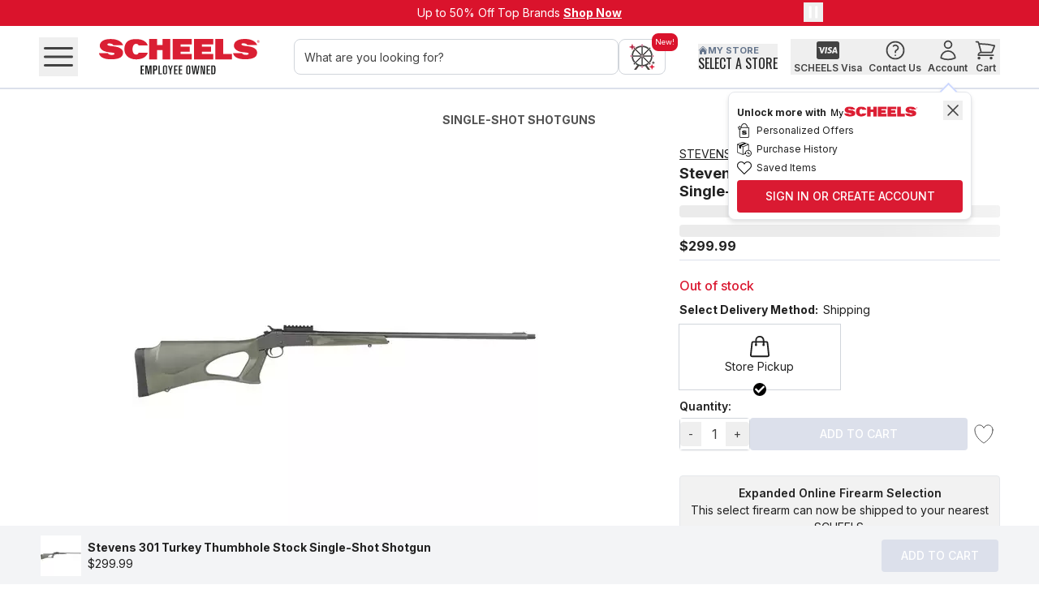

--- FILE ---
content_type: text/html; charset=utf-8
request_url: https://www.scheels.com/p/stevens-301-turkey-thumbhole-stock-single-shot-shotgun/01135623221.html?cgid=single-shot-shotguns
body_size: 106055
content:
<!DOCTYPE html><html lang="en-US" class="inter_adaa0d85-module__7TPmBG__variable oswald_88129a36-module__xF2UFq__variable"><head><meta charSet="utf-8"/><meta name="viewport" content="width=device-width, initial-scale=1"/><link rel="preload" as="image" imageSrcSet="https://res.cloudinary.com/dlwdq84ig/image/upload/w_32,q_auto,c_scale/x1qgcm5jcooqwptm0kbq 32w, https://res.cloudinary.com/dlwdq84ig/image/upload/w_48,q_auto,c_scale/x1qgcm5jcooqwptm0kbq 48w, https://res.cloudinary.com/dlwdq84ig/image/upload/w_64,q_auto,c_scale/x1qgcm5jcooqwptm0kbq 64w, https://res.cloudinary.com/dlwdq84ig/image/upload/w_96,q_auto,c_scale/x1qgcm5jcooqwptm0kbq 96w, https://res.cloudinary.com/dlwdq84ig/image/upload/w_128,q_auto,c_scale/x1qgcm5jcooqwptm0kbq 128w, https://res.cloudinary.com/dlwdq84ig/image/upload/w_256,q_auto,c_scale/x1qgcm5jcooqwptm0kbq 256w, https://res.cloudinary.com/dlwdq84ig/image/upload/w_384,q_auto,c_scale/x1qgcm5jcooqwptm0kbq 384w, https://res.cloudinary.com/dlwdq84ig/image/upload/w_640,q_auto,c_scale/x1qgcm5jcooqwptm0kbq 640w, https://res.cloudinary.com/dlwdq84ig/image/upload/w_750,q_auto,c_scale/x1qgcm5jcooqwptm0kbq 750w, https://res.cloudinary.com/dlwdq84ig/image/upload/w_828,q_auto,c_scale/x1qgcm5jcooqwptm0kbq 828w, https://res.cloudinary.com/dlwdq84ig/image/upload/w_1080,q_auto,c_scale/x1qgcm5jcooqwptm0kbq 1080w, https://res.cloudinary.com/dlwdq84ig/image/upload/w_1200,q_auto,c_scale/x1qgcm5jcooqwptm0kbq 1200w, https://res.cloudinary.com/dlwdq84ig/image/upload/w_1920,q_auto,c_scale/x1qgcm5jcooqwptm0kbq 1920w, https://res.cloudinary.com/dlwdq84ig/image/upload/w_2048,q_auto,c_scale/x1qgcm5jcooqwptm0kbq 2048w, https://res.cloudinary.com/dlwdq84ig/image/upload/w_3840,q_auto,c_scale/x1qgcm5jcooqwptm0kbq 3840w" imageSizes="100%"/><link rel="preload" as="image" imageSrcSet="https://cdn.media.amplience.net/i/scheelspoc/01135623221?w=500&amp;h=500&amp;fmt=auto&amp;v=1 32w, https://cdn.media.amplience.net/i/scheelspoc/01135623221?w=500&amp;h=500&amp;fmt=auto&amp;v=1 48w, https://cdn.media.amplience.net/i/scheelspoc/01135623221?w=500&amp;h=500&amp;fmt=auto&amp;v=1 64w, https://cdn.media.amplience.net/i/scheelspoc/01135623221?w=500&amp;h=500&amp;fmt=auto&amp;v=1 96w, https://cdn.media.amplience.net/i/scheelspoc/01135623221?w=500&amp;h=500&amp;fmt=auto&amp;v=1 128w, https://cdn.media.amplience.net/i/scheelspoc/01135623221?w=500&amp;h=500&amp;fmt=auto&amp;v=1 256w, https://cdn.media.amplience.net/i/scheelspoc/01135623221?w=500&amp;h=500&amp;fmt=auto&amp;v=1 384w, https://cdn.media.amplience.net/i/scheelspoc/01135623221?w=500&amp;h=500&amp;fmt=auto&amp;v=1 640w, https://cdn.media.amplience.net/i/scheelspoc/01135623221?w=500&amp;h=500&amp;fmt=auto&amp;v=1 750w, https://cdn.media.amplience.net/i/scheelspoc/01135623221?w=500&amp;h=500&amp;fmt=auto&amp;v=1 828w, https://cdn.media.amplience.net/i/scheelspoc/01135623221?w=500&amp;h=500&amp;fmt=auto&amp;v=1 1080w, https://cdn.media.amplience.net/i/scheelspoc/01135623221?w=500&amp;h=500&amp;fmt=auto&amp;v=1 1200w, https://cdn.media.amplience.net/i/scheelspoc/01135623221?w=500&amp;h=500&amp;fmt=auto&amp;v=1 1920w, https://cdn.media.amplience.net/i/scheelspoc/01135623221?w=500&amp;h=500&amp;fmt=auto&amp;v=1 2048w, https://cdn.media.amplience.net/i/scheelspoc/01135623221?w=500&amp;h=500&amp;fmt=auto&amp;v=1 3840w" imageSizes="100%" fetchPriority="high"/><link rel="preload" as="image" imageSrcSet="https://cdn.media.amplience.net/i/scheelspoc/01135623221_1?w=500&amp;h=500&amp;fmt=auto&amp;v=1 32w, https://cdn.media.amplience.net/i/scheelspoc/01135623221_1?w=500&amp;h=500&amp;fmt=auto&amp;v=1 48w, https://cdn.media.amplience.net/i/scheelspoc/01135623221_1?w=500&amp;h=500&amp;fmt=auto&amp;v=1 64w, https://cdn.media.amplience.net/i/scheelspoc/01135623221_1?w=500&amp;h=500&amp;fmt=auto&amp;v=1 96w, https://cdn.media.amplience.net/i/scheelspoc/01135623221_1?w=500&amp;h=500&amp;fmt=auto&amp;v=1 128w, https://cdn.media.amplience.net/i/scheelspoc/01135623221_1?w=500&amp;h=500&amp;fmt=auto&amp;v=1 256w, https://cdn.media.amplience.net/i/scheelspoc/01135623221_1?w=500&amp;h=500&amp;fmt=auto&amp;v=1 384w, https://cdn.media.amplience.net/i/scheelspoc/01135623221_1?w=500&amp;h=500&amp;fmt=auto&amp;v=1 640w, https://cdn.media.amplience.net/i/scheelspoc/01135623221_1?w=500&amp;h=500&amp;fmt=auto&amp;v=1 750w, https://cdn.media.amplience.net/i/scheelspoc/01135623221_1?w=500&amp;h=500&amp;fmt=auto&amp;v=1 828w, https://cdn.media.amplience.net/i/scheelspoc/01135623221_1?w=500&amp;h=500&amp;fmt=auto&amp;v=1 1080w, https://cdn.media.amplience.net/i/scheelspoc/01135623221_1?w=500&amp;h=500&amp;fmt=auto&amp;v=1 1200w, https://cdn.media.amplience.net/i/scheelspoc/01135623221_1?w=500&amp;h=500&amp;fmt=auto&amp;v=1 1920w, https://cdn.media.amplience.net/i/scheelspoc/01135623221_1?w=500&amp;h=500&amp;fmt=auto&amp;v=1 2048w, https://cdn.media.amplience.net/i/scheelspoc/01135623221_1?w=500&amp;h=500&amp;fmt=auto&amp;v=1 3840w" imageSizes="100%" fetchPriority="high"/><link rel="preload" as="image" imageSrcSet="https://cdn.media.amplience.net/i/scheelspoc/01135623221_2?w=500&amp;h=500&amp;fmt=auto&amp;v=1 32w, https://cdn.media.amplience.net/i/scheelspoc/01135623221_2?w=500&amp;h=500&amp;fmt=auto&amp;v=1 48w, https://cdn.media.amplience.net/i/scheelspoc/01135623221_2?w=500&amp;h=500&amp;fmt=auto&amp;v=1 64w, https://cdn.media.amplience.net/i/scheelspoc/01135623221_2?w=500&amp;h=500&amp;fmt=auto&amp;v=1 96w, https://cdn.media.amplience.net/i/scheelspoc/01135623221_2?w=500&amp;h=500&amp;fmt=auto&amp;v=1 128w, https://cdn.media.amplience.net/i/scheelspoc/01135623221_2?w=500&amp;h=500&amp;fmt=auto&amp;v=1 256w, https://cdn.media.amplience.net/i/scheelspoc/01135623221_2?w=500&amp;h=500&amp;fmt=auto&amp;v=1 384w, https://cdn.media.amplience.net/i/scheelspoc/01135623221_2?w=500&amp;h=500&amp;fmt=auto&amp;v=1 640w, https://cdn.media.amplience.net/i/scheelspoc/01135623221_2?w=500&amp;h=500&amp;fmt=auto&amp;v=1 750w, https://cdn.media.amplience.net/i/scheelspoc/01135623221_2?w=500&amp;h=500&amp;fmt=auto&amp;v=1 828w, https://cdn.media.amplience.net/i/scheelspoc/01135623221_2?w=500&amp;h=500&amp;fmt=auto&amp;v=1 1080w, https://cdn.media.amplience.net/i/scheelspoc/01135623221_2?w=500&amp;h=500&amp;fmt=auto&amp;v=1 1200w, https://cdn.media.amplience.net/i/scheelspoc/01135623221_2?w=500&amp;h=500&amp;fmt=auto&amp;v=1 1920w, https://cdn.media.amplience.net/i/scheelspoc/01135623221_2?w=500&amp;h=500&amp;fmt=auto&amp;v=1 2048w, https://cdn.media.amplience.net/i/scheelspoc/01135623221_2?w=500&amp;h=500&amp;fmt=auto&amp;v=1 3840w" imageSizes="100%" fetchPriority="high"/><link rel="preload" as="image" imageSrcSet="https://cdn.media.amplience.net/i/scheelspoc/01135623221?w=150&amp;h=150&amp;fmt=auto&amp;v=1 32w, https://cdn.media.amplience.net/i/scheelspoc/01135623221?w=150&amp;h=150&amp;fmt=auto&amp;v=1 48w, https://cdn.media.amplience.net/i/scheelspoc/01135623221?w=150&amp;h=150&amp;fmt=auto&amp;v=1 64w, https://cdn.media.amplience.net/i/scheelspoc/01135623221?w=150&amp;h=150&amp;fmt=auto&amp;v=1 96w, https://cdn.media.amplience.net/i/scheelspoc/01135623221?w=150&amp;h=150&amp;fmt=auto&amp;v=1 128w, https://cdn.media.amplience.net/i/scheelspoc/01135623221?w=150&amp;h=150&amp;fmt=auto&amp;v=1 256w, https://cdn.media.amplience.net/i/scheelspoc/01135623221?w=150&amp;h=150&amp;fmt=auto&amp;v=1 384w, https://cdn.media.amplience.net/i/scheelspoc/01135623221?w=150&amp;h=150&amp;fmt=auto&amp;v=1 640w, https://cdn.media.amplience.net/i/scheelspoc/01135623221?w=150&amp;h=150&amp;fmt=auto&amp;v=1 750w, https://cdn.media.amplience.net/i/scheelspoc/01135623221?w=150&amp;h=150&amp;fmt=auto&amp;v=1 828w, https://cdn.media.amplience.net/i/scheelspoc/01135623221?w=150&amp;h=150&amp;fmt=auto&amp;v=1 1080w, https://cdn.media.amplience.net/i/scheelspoc/01135623221?w=150&amp;h=150&amp;fmt=auto&amp;v=1 1200w, https://cdn.media.amplience.net/i/scheelspoc/01135623221?w=150&amp;h=150&amp;fmt=auto&amp;v=1 1920w, https://cdn.media.amplience.net/i/scheelspoc/01135623221?w=150&amp;h=150&amp;fmt=auto&amp;v=1 2048w, https://cdn.media.amplience.net/i/scheelspoc/01135623221?w=150&amp;h=150&amp;fmt=auto&amp;v=1 3840w" imageSizes="100%"/><link rel="preload" as="image" imageSrcSet="https://cdn.media.amplience.net/i/scheelspoc/01135623221_1?w=150&amp;h=150&amp;fmt=auto&amp;v=1 32w, https://cdn.media.amplience.net/i/scheelspoc/01135623221_1?w=150&amp;h=150&amp;fmt=auto&amp;v=1 48w, https://cdn.media.amplience.net/i/scheelspoc/01135623221_1?w=150&amp;h=150&amp;fmt=auto&amp;v=1 64w, https://cdn.media.amplience.net/i/scheelspoc/01135623221_1?w=150&amp;h=150&amp;fmt=auto&amp;v=1 96w, https://cdn.media.amplience.net/i/scheelspoc/01135623221_1?w=150&amp;h=150&amp;fmt=auto&amp;v=1 128w, https://cdn.media.amplience.net/i/scheelspoc/01135623221_1?w=150&amp;h=150&amp;fmt=auto&amp;v=1 256w, https://cdn.media.amplience.net/i/scheelspoc/01135623221_1?w=150&amp;h=150&amp;fmt=auto&amp;v=1 384w, https://cdn.media.amplience.net/i/scheelspoc/01135623221_1?w=150&amp;h=150&amp;fmt=auto&amp;v=1 640w, https://cdn.media.amplience.net/i/scheelspoc/01135623221_1?w=150&amp;h=150&amp;fmt=auto&amp;v=1 750w, https://cdn.media.amplience.net/i/scheelspoc/01135623221_1?w=150&amp;h=150&amp;fmt=auto&amp;v=1 828w, https://cdn.media.amplience.net/i/scheelspoc/01135623221_1?w=150&amp;h=150&amp;fmt=auto&amp;v=1 1080w, https://cdn.media.amplience.net/i/scheelspoc/01135623221_1?w=150&amp;h=150&amp;fmt=auto&amp;v=1 1200w, https://cdn.media.amplience.net/i/scheelspoc/01135623221_1?w=150&amp;h=150&amp;fmt=auto&amp;v=1 1920w, https://cdn.media.amplience.net/i/scheelspoc/01135623221_1?w=150&amp;h=150&amp;fmt=auto&amp;v=1 2048w, https://cdn.media.amplience.net/i/scheelspoc/01135623221_1?w=150&amp;h=150&amp;fmt=auto&amp;v=1 3840w" imageSizes="100%"/><link rel="preload" as="image" imageSrcSet="https://cdn.media.amplience.net/i/scheelspoc/01135623221_2?w=150&amp;h=150&amp;fmt=auto&amp;v=1 32w, https://cdn.media.amplience.net/i/scheelspoc/01135623221_2?w=150&amp;h=150&amp;fmt=auto&amp;v=1 48w, https://cdn.media.amplience.net/i/scheelspoc/01135623221_2?w=150&amp;h=150&amp;fmt=auto&amp;v=1 64w, https://cdn.media.amplience.net/i/scheelspoc/01135623221_2?w=150&amp;h=150&amp;fmt=auto&amp;v=1 96w, https://cdn.media.amplience.net/i/scheelspoc/01135623221_2?w=150&amp;h=150&amp;fmt=auto&amp;v=1 128w, https://cdn.media.amplience.net/i/scheelspoc/01135623221_2?w=150&amp;h=150&amp;fmt=auto&amp;v=1 256w, https://cdn.media.amplience.net/i/scheelspoc/01135623221_2?w=150&amp;h=150&amp;fmt=auto&amp;v=1 384w, https://cdn.media.amplience.net/i/scheelspoc/01135623221_2?w=150&amp;h=150&amp;fmt=auto&amp;v=1 640w, https://cdn.media.amplience.net/i/scheelspoc/01135623221_2?w=150&amp;h=150&amp;fmt=auto&amp;v=1 750w, https://cdn.media.amplience.net/i/scheelspoc/01135623221_2?w=150&amp;h=150&amp;fmt=auto&amp;v=1 828w, https://cdn.media.amplience.net/i/scheelspoc/01135623221_2?w=150&amp;h=150&amp;fmt=auto&amp;v=1 1080w, https://cdn.media.amplience.net/i/scheelspoc/01135623221_2?w=150&amp;h=150&amp;fmt=auto&amp;v=1 1200w, https://cdn.media.amplience.net/i/scheelspoc/01135623221_2?w=150&amp;h=150&amp;fmt=auto&amp;v=1 1920w, https://cdn.media.amplience.net/i/scheelspoc/01135623221_2?w=150&amp;h=150&amp;fmt=auto&amp;v=1 2048w, https://cdn.media.amplience.net/i/scheelspoc/01135623221_2?w=150&amp;h=150&amp;fmt=auto&amp;v=1 3840w" imageSizes="100%"/><link rel="stylesheet" href="/_next/static/chunks/de79fca612f89ba5.css" data-precedence="next"/><link rel="stylesheet" href="/_next/static/chunks/a7ac79e91d5e2eec.css" data-precedence="next"/><link rel="stylesheet" href="/_next/static/chunks/6a6ca7d50a3c2611.css" data-precedence="next"/><link rel="stylesheet" href="/_next/static/chunks/7e4f0544dc43ebdd.css" data-precedence="next"/><link rel="stylesheet" href="/_next/static/chunks/daedcfff43abd6e6.css" data-precedence="next"/><link rel="stylesheet" href="/_next/static/chunks/f31c5cf81b429689.css" data-precedence="next"/><link rel="preload" as="script" fetchPriority="low" href="/_next/static/chunks/7a6d8107643dcb63.js"/><script src="/_next/static/chunks/7e3703d88d55b9d6.js" async=""></script><script src="/_next/static/chunks/ae619d7c8bfe7703.js" async=""></script><script src="/_next/static/chunks/7c35313fce91a820.js" async=""></script><script src="/_next/static/chunks/turbopack-3c9881858c04d663.js" async=""></script><script src="/_next/static/chunks/37cb6a469f8c3078.js" async=""></script><script src="/_next/static/chunks/82ff190f2c522201.js" async=""></script><script src="/_next/static/chunks/c5455bfa1496ffc1.js" async=""></script><script src="/_next/static/chunks/15205b5659d79153.js" async=""></script><script src="/_next/static/chunks/86217edb59515650.js" async=""></script><script src="/_next/static/chunks/19354e2c022640bb.js" async=""></script><script src="/_next/static/chunks/577464d485c95dcf.js" async=""></script><script src="/_next/static/chunks/5abc559c7b253763.js" async=""></script><script src="/_next/static/chunks/09a55ee9b52dbe72.js" async=""></script><script src="/_next/static/chunks/0556d1eb8ce7a47c.js" async=""></script><script src="/_next/static/chunks/e33ef1527f3dd5aa.js" async=""></script><script src="/_next/static/chunks/e8bec35c268e921e.js" async=""></script><script src="/_next/static/chunks/4d3715e0f3881fae.js" async=""></script><script src="/_next/static/chunks/5dabbfac01309f3c.js" async=""></script><script src="/_next/static/chunks/7c7123f7cce27df1.js" async=""></script><script src="/_next/static/chunks/63a268d92c7504c3.js" async=""></script><script src="/_next/static/chunks/2edf27101f5dc518.js" async=""></script><script src="/_next/static/chunks/5406bffaf0cf1b2d.js" async=""></script><script src="/_next/static/chunks/635aa2d769c5c183.js" async=""></script><script src="/_next/static/chunks/36760ed6eb19feb9.js" async=""></script><script src="/_next/static/chunks/07e741f85034fb88.js" async=""></script><script src="/_next/static/chunks/ed669857fecf42fd.js" async=""></script><script src="/_next/static/chunks/698f27aa9d1e6037.js" async=""></script><script src="/_next/static/chunks/ee2dc73a6fcab23a.js" async=""></script><script src="/_next/static/chunks/9cd1aa92e0c8bc00.js" async=""></script><script src="/_next/static/chunks/2214ce72864565d7.js" async=""></script><script src="/_next/static/chunks/6d2e1bbf6bada652.js" async=""></script><script src="/_next/static/chunks/0de52a6069b35b03.js" async=""></script><script src="/_next/static/chunks/e945d3f69fe6071f.js" async=""></script><link rel="preload" href="https://apihub.scheels.com/149e9513-01fa-4fb0-aad4-566afd725d1b/2d206a39-8ed7-437e-a3be-862e0f06eea3/p.js" as="script"/><link rel="preload" href="//static.klaviyo.com/onsite/js/klaviyo.js?company_id=WesJRc" as="script"/><link rel="preload" href="https://pub.loudcrowd.com/embed.js" as="script"/><meta name="next-size-adjust" content=""/><link rel="preconnect" href="https://res.cloudinary.com"/><link rel="preconnect" href="https://cdn.media.amplience.net"/><meta name="theme-color" content="#FFF"/><title>Stevens 301 Turkey Thumbhole Stock Single-Shot Shotgun</title><meta name="description" content="HEAVYWEIGHT® TSS turkey loads have transformed the .410 and 20 gauge into a serious gobbler gun, with powerful patterns and minimal recoil"/><link rel="manifest" href="/manifest.json"/><link rel="canonical" href="https://www.scheels.com/p/stevens-301-turkey-thumbhole-stock-single-shot-shotgun/1700-23221/"/><link rel="alternate" hrefLang="en-US" href="https://www.scheels.com/p/stevens-301-turkey-thumbhole-stock-single-shot-shotgun/01135623221.html/"/><link rel="alternate" hrefLang="en-CA" href="https://www.scheels.com/ca/p/stevens-301-turkey-thumbhole-stock-single-shot-shotgun/01135623221.html/"/><link rel="alternate" hrefLang="x-default" href="https://www.scheels.com/p/stevens-301-turkey-thumbhole-stock-single-shot-shotgun/01135623221.html/"/><meta property="og:title" content="Stevens 301 Turkey Thumbhole Stock Single-Shot Shotgun"/><meta property="og:description" content="HEAVYWEIGHT® TSS turkey loads have transformed the .410 and 20 gauge into a serious gobbler gun, with powerful patterns and minimal recoil"/><meta property="og:url" content="https://www.scheels.com/p/stevens-301-turkey-thumbhole-stock-single-shot-shotgun/01135623221.html"/><meta property="og:site_name" content="Scheels"/><meta property="og:image" content="https://cdn.media.amplience.net/i/scheelspoc/01135623221"/><meta property="og:type" content="website"/><meta name="twitter:card" content="summary_large_image"/><meta name="twitter:title" content="Stevens 301 Turkey Thumbhole Stock Single-Shot Shotgun"/><meta name="twitter:description" content="HEAVYWEIGHT® TSS turkey loads have transformed the .410 and 20 gauge into a serious gobbler gun, with powerful patterns and minimal recoil"/><meta name="twitter:image" content="https://cdn.media.amplience.net/i/scheelspoc/01135623221"/><link rel="apple-touch-icon" href="/favicon-192x192.png"/><script src="/_next/static/chunks/a6dad97d9634a72d.js" noModule=""></script></head><body><div hidden=""><!--$--><!--/$--></div><noscript><iframe src="https://www.googletagmanager.com/ns.html?id=GTM-5PKGTV6" height="0" width="0" style="display:none;visibility:hidden"></iframe></noscript><span id="structured-data-reviews" style="display:none" aria-hidden="true">{"reviews":[],"offset":0,"limit":10,"total":0}</span><span id="structured-data-full-description" style="display:none" aria-hidden="true">"Full Description:\nHEAVYWEIGHT® TSS turkey loads have transformed the .410 gauge into a serious gobbler gun, with powerful patterns and minimal recoil through light, fast-handing shotguns like the new Stevens 301 Turkey. Its single-shot, break action is simple and incredibly reliable, and the 26-inch barrel is optimized for new HEAVYWEIGHT TSS payloads. The removable one-piece rail makes it easy to equip the 301 with an optic, and it’s available in Mossy Oak® Bottomland.&lt;br /&gt;\n&lt;br /&gt;\n&lt;br&gt;&lt;br /&gt;\n\nFeatures:\n\u003cul>\n\u003cli>Single-shot, break-action shotgun\u003c/li>\n\u003cli>Synthetic stock and fore-end with Mossy Oak Bottomland camo\u003c/li>\n\u003cli>3-inch chamber\u003c/li>\n\u003cli>Swivel studs on stock and fore-end\u003c/li>\n\u003cli>Removable one-piece rail for optional optic or red dot\u003c/li>\n\u003cli>Manual hammer blocking safety\u003c/li>\n\u003cli>Recoil pad\u003c/li>\n\u003cli>Includes Extra-full choke tube (Win. choke pattern &amp;frac12;-32UN)\u003c/li>\n\u003cli>Bead sight compatible with TruGlo&amp;reg; sight systems\u003c/li>\n\u003cli>26-inch barrel optimized for Federal Premium&amp;reg; HEAVYWEIGHT TSS turkey loads\u003c/li>\n\u003c/ul>\n\nSpecifications:\n\u003cul>\n\u003cli>Caliber: .410 Gauge\u003c/li>\n\u003cli>Model #: 19252\u003c/li>\n\u003cli>UPC: 011356192523\u003c/li>\n\u003c/ul>\n"</span><div class="relative flex min-h-screen flex-col items-stretch justify-start"><a href="#main-content" class="skip-link sr-only p-2 focus:not-sr-only focus:fixed focus:left-0 focus:top-0 focus:z-[500] focus:bg-white focus:text-black">Skip to main content</a><div style="grid-column:span 12 / span 12" class="sticky top-0 z-[50] w-full block md:block lg:block" id="header-wrapper"><div id="e3b49f83-921c-45e1-9ac3-f9ee4538d176" class=" block md:block lg:block"><div><div class="relative h-32 w-full bg-primary-red md:flex md:justify-center"><div class="md:relative md:max-w-screen-md"><div class="slider_container relative "><div class="swiper slider" style="width:100%"><div class="swiper-wrapper"><div class="swiper-slide" aria-roledescription="slide" role="group"><div class="flex h-32 w-full flex-col items-center bg-primary-red pt-8 text-xs md:pt-6 md:text-sm"><div class="w-full text-center text-white"><span class=" relative">Up to 50% Off Top Brands </span><a class="header-banner" id="060925-header-banner-top-deals" title="" href="/deals"><span class="sr-only">Up to 50% Off Top Brands</span><span class=" font-bold underline relative">Shop Now</span></a></div></div></div><div class="swiper-slide" aria-roledescription="slide" role="group"><div class="flex h-32 w-full flex-col items-center bg-primary-red pt-8 text-xs md:pt-6 md:text-sm"><div class="w-full text-center text-white"><span class=" relative">Cold Weather Must-Haves on Sale!  </span><a class="header-banner" id="011326-header-banner-cwhq-savings" title="" href="/cp/coldweatherhq"><span class="sr-only">Cold Weather Must-Haves on Sale! </span><span class=" font-bold underline relative">Save Now</span></a></div></div></div><div class="swiper-slide" aria-roledescription="slide" role="group"><div class="flex h-32 w-full flex-col items-center bg-primary-red pt-8 text-xs md:pt-6 md:text-sm"><div class="w-full text-center text-white"><span class=" relative">Show Your Love: </span><a class="header-banner" id="011426-header-banner-valentines-day" title="" href="/c/valentine&#x27;s-day-gifts/"><span class="sr-only">Show Your Love:</span><span class=" font-bold underline relative">Valentine’s Day Gift Guide</span></a></div></div></div></div></div><div style="display:none"><div class="slider_arrow slider_arrow_prev  slider_arrow_solid" style="transform:translateY(-50%);left:0;width:28px;user-select:none;-webkit-user-select:none;-moz-user-select:none;-ms-user-select:none" tabindex="0" role="button" aria-label="Previous slide"><svg xmlns="http://www.w3.org/2000/svg" fill="none" viewBox="0 0 24 24" stroke-width="1.5" stroke="currentColor" aria-hidden="true" style="padding:5px;color:white;stroke-width:2px;pointer-events:none" class="h-30 w-30"><path stroke-linecap="round" stroke-linejoin="round" d="M15.75 19.5L8.25 12l7.5-7.5"></path></svg></div><div class="slider_arrow slider_arrow_next  slider_arrow_solid" style="transform:translateY(-50%);right:0;width:28px;user-select:none;-webkit-user-select:none;-moz-user-select:none;-ms-user-select:none" tabindex="0" role="button" aria-label="Next slide"><svg xmlns="http://www.w3.org/2000/svg" fill="none" viewBox="0 0 24 24" stroke-width="1.5" stroke="currentColor" aria-hidden="true" style="padding:5px;color:white;stroke-width:2px;pointer-events:none" class="h-30 w-30"><path stroke-linecap="round" stroke-linejoin="round" d="M8.25 4.5l7.5 7.5-7.5 7.5"></path></svg></div></div></div><button class="absolute right-10 top-3 z-40" aria-label="pause"><svg xmlns="http://www.w3.org/2000/svg" viewBox="0 0 24 24" fill="currentColor" aria-hidden="true" stroke-width="2" class="w-24 text-white"><path fill-rule="evenodd" d="M6.75 5.25a.75.75 0 01.75-.75H9a.75.75 0 01.75.75v13.5a.75.75 0 01-.75.75H7.5a.75.75 0 01-.75-.75V5.25zm7.5 0A.75.75 0 0115 4.5h1.5a.75.75 0 01.75.75v13.5a.75.75 0 01-.75.75H15a.75.75 0 01-.75-.75V5.25z" clip-rule="evenodd"></path></svg></button></div></div></div></div><div id="bce97a86-0496-47a2-bd07-37c2c98956c9" class=" block md:block lg:block"><div id="header-container" class=""><header class="relative h-fit w-full border-b-[1.5px] border-neutral-400 bg-white"><div aria-label="Top" class="mx-auto flex w-full max-w-screen-3xl items-center justify-between px-16 md:px-24 lg:px-20 xl:px-48"><div class="flex items-center"><div class="flex"><button aria-expanded="false" title="Open navigation menu" class="p-0    relative leading-4 transition font-medium mr-8 disabled:text-neutral-400"><svg xmlns="http://www.w3.org/2000/svg" fill="none" viewBox="0 0 24 24" stroke-width="1.5" stroke="currentColor" aria-hidden="true" class="w-30 text-secondary-black lg:w-48"><path stroke-linecap="round" stroke-linejoin="round" d="M3.75 6.75h16.5M3.75 12h16.5m-16.5 5.25h16.5"></path></svg></button></div><div class="ml-0 flex w-full justify-start lg:ml-20 xl:ml-0 xl:w-fit"><div class="relative px-10 md:mt-0"><a class="flex h-44 w-150 justify-center text-center text-16 font-bold md:h-76 md:w-214 md:text-28 py-8 lg:p-8" title="" href="/"><img alt="SCHEELS Employee Owned" title="" loading="eager" width="322" height="71" decoding="async" data-nimg="1" style="color:transparent;object-fit:contain" sizes="100%" srcSet="https://res.cloudinary.com/dlwdq84ig/image/upload/w_32,q_auto,c_scale/x1qgcm5jcooqwptm0kbq 32w, https://res.cloudinary.com/dlwdq84ig/image/upload/w_48,q_auto,c_scale/x1qgcm5jcooqwptm0kbq 48w, https://res.cloudinary.com/dlwdq84ig/image/upload/w_64,q_auto,c_scale/x1qgcm5jcooqwptm0kbq 64w, https://res.cloudinary.com/dlwdq84ig/image/upload/w_96,q_auto,c_scale/x1qgcm5jcooqwptm0kbq 96w, https://res.cloudinary.com/dlwdq84ig/image/upload/w_128,q_auto,c_scale/x1qgcm5jcooqwptm0kbq 128w, https://res.cloudinary.com/dlwdq84ig/image/upload/w_256,q_auto,c_scale/x1qgcm5jcooqwptm0kbq 256w, https://res.cloudinary.com/dlwdq84ig/image/upload/w_384,q_auto,c_scale/x1qgcm5jcooqwptm0kbq 384w, https://res.cloudinary.com/dlwdq84ig/image/upload/w_640,q_auto,c_scale/x1qgcm5jcooqwptm0kbq 640w, https://res.cloudinary.com/dlwdq84ig/image/upload/w_750,q_auto,c_scale/x1qgcm5jcooqwptm0kbq 750w, https://res.cloudinary.com/dlwdq84ig/image/upload/w_828,q_auto,c_scale/x1qgcm5jcooqwptm0kbq 828w, https://res.cloudinary.com/dlwdq84ig/image/upload/w_1080,q_auto,c_scale/x1qgcm5jcooqwptm0kbq 1080w, https://res.cloudinary.com/dlwdq84ig/image/upload/w_1200,q_auto,c_scale/x1qgcm5jcooqwptm0kbq 1200w, https://res.cloudinary.com/dlwdq84ig/image/upload/w_1920,q_auto,c_scale/x1qgcm5jcooqwptm0kbq 1920w, https://res.cloudinary.com/dlwdq84ig/image/upload/w_2048,q_auto,c_scale/x1qgcm5jcooqwptm0kbq 2048w, https://res.cloudinary.com/dlwdq84ig/image/upload/w_3840,q_auto,c_scale/x1qgcm5jcooqwptm0kbq 3840w" src="https://res.cloudinary.com/dlwdq84ig/image/upload/w_3840,q_auto,c_scale/x1qgcm5jcooqwptm0kbq"/></a></div></div></div><div class="hidden w-full lg:block"><div id="search-bar" class="relative flex h-[60px] gap-8 px-16 py-8 md:px-24"><div class="h-full grow"><form role="search" noValidate="" class="relative h-full" action=""><input id="search-box-input" autoComplete="off" autoCorrect="off" autoCapitalize="off" placeholder="What are you looking for?" aria-label="What are you looking for?" spellCheck="false" maxLength="512" type="search" class="h-full w-full rounded-lg border border-gray-300 p-0 px-12 py-10 transition placeholder:text-14 placeholder:text-secondary-black focus:border-gray-300" value=""/></form></div><div class="ml-auto h-full"><div class="h-full"><button id="conversational-search-button" type="button" aria-label="conversational search" class="relative h-full rounded-lg border border-gray-300 bg-white px-12 py-4 duration-200 hover:bg-gray-100"><div class="absolute -right-16 -top-8 rounded-lg bg-primary-red p-4 text-[0.6em] text-white">New!</div><img alt="Scheels Shopping Assitant Logo" title="" loading="lazy" width="0" height="0" decoding="async" data-nimg="1" class="h-32 w-32" style="color:transparent" srcSet="https://cdn.media.amplience.net/i/scheelspoc/ferris?fmt=auto&amp;w=32&amp;h=32&amp;fmt=auto&amp;v=1 1x" src="https://cdn.media.amplience.net/i/scheelspoc/ferris?fmt=auto&amp;w=32&amp;h=32&amp;fmt=auto&amp;v=1"/></button></div></div></div></div><div class="flex items-center justify-between gap-4"><div class="hidden w-[33%] px-16 py-12 lg:block"><div class="flex w-full lg:hidden"><button id="my-store" aria-expanded="false" class="cursor-pointer uppercase hover:underline"><div class="flex items-center gap-3 text-secondary-black"><svg xmlns="http://www.w3.org/2000/svg" fill="none" viewBox="0 0 24 24" stroke-width="1.5" stroke="currentColor" aria-hidden="true" class="h-20 w-20"><path stroke-linecap="round" stroke-linejoin="round" d="M2.25 12l8.954-8.955c.44-.439 1.152-.439 1.591 0L21.75 12M4.5 9.75v10.125c0 .621.504 1.125 1.125 1.125H9.75v-4.875c0-.621.504-1.125 1.125-1.125h2.25c.621 0 1.125.504 1.125 1.125V21h4.125c.621 0 1.125-.504 1.125-1.125V9.75M8.25 21h8.25"></path></svg><p class=" relative" style="font-family:var(--font-libre)">Find Your Store</p></div></button></div><div class="hidden w-max border-primary-black text-left leading-tight lg:flex lg:flex-col"><button id="my-store" aria-expanded="false" class="cursor-pointer text-left uppercase hover:underline"><div class="flex items-center gap-3 text-slate-500"><svg xmlns="http://www.w3.org/2000/svg" viewBox="0 0 24 24" fill="currentColor" aria-hidden="true" class=" h-12 w-12 "><path d="M11.47 3.84a.75.75 0 011.06 0l8.69 8.69a.75.75 0 101.06-1.06l-8.689-8.69a2.25 2.25 0 00-3.182 0l-8.69 8.69a.75.75 0 001.061 1.06l8.69-8.69z"></path><path d="M12 5.432l8.159 8.159c.03.03.06.058.091.086v6.198c0 1.035-.84 1.875-1.875 1.875H15a.75.75 0 01-.75-.75v-4.5a.75.75 0 00-.75-.75h-3a.75.75 0 00-.75.75V21a.75.75 0 01-.75.75H5.625a1.875 1.875 0 01-1.875-1.875v-6.198a2.29 2.29 0 00.091-.086L12 5.43z"></path></svg><span class="text-11 font-bold uppercase">My Store</span></div><p class=" relative" style="font-family:var(--font-libre)">Select a store</p></button></div></div><div class="my-6 flex h-40 items-center"><div class="flex justify-between gap-x-4 lg:gap-x-12"><div class="flex h-40 flex-col justify-center lg:h-52"><div class="relative hidden h-fit md:block"><button type="button" title="Scheels Visa" aria-expanded="false"><div class="flex flex-col items-center whitespace-nowrap border-primary-black px-4 hover:border-b-2"><div><svg stroke="currentColor" fill="currentColor" stroke-width="0" viewBox="0 0 576 512" class="h-full w-28 text-secondary-black" aria-hidden="true" height="1em" width="1em" xmlns="http://www.w3.org/2000/svg"><path d="M470.1 231.3s7.6 37.2 9.3 45H446c3.3-8.9 16-43.5 16-43.5-.2.3 3.3-9.1 5.3-14.9l2.8 13.4zM576 80v352c0 26.5-21.5 48-48 48H48c-26.5 0-48-21.5-48-48V80c0-26.5 21.5-48 48-48h480c26.5 0 48 21.5 48 48zM152.5 331.2L215.7 176h-42.5l-39.3 106-4.3-21.5-14-71.4c-2.3-9.9-9.4-12.7-18.2-13.1H32.7l-.7 3.1c15.8 4 29.9 9.8 42.2 17.1l35.8 135h42.5zm94.4.2L272.1 176h-40.2l-25.1 155.4h40.1zm139.9-50.8c.2-17.7-10.6-31.2-33.7-42.3-14.1-7.1-22.7-11.9-22.7-19.2.2-6.6 7.3-13.4 23.1-13.4 13.1-.3 22.7 2.8 29.9 5.9l3.6 1.7 5.5-33.6c-7.9-3.1-20.5-6.6-36-6.6-39.7 0-67.6 21.2-67.8 51.4-.3 22.3 20 34.7 35.2 42.2 15.5 7.6 20.8 12.6 20.8 19.3-.2 10.4-12.6 15.2-24.1 15.2-16 0-24.6-2.5-37.7-8.3l-5.3-2.5-5.6 34.9c9.4 4.3 26.8 8.1 44.8 8.3 42.2.1 69.7-20.8 70-53zM528 331.4L495.6 176h-31.1c-9.6 0-16.9 2.8-21 12.9l-59.7 142.5H426s6.9-19.2 8.4-23.3H486c1.2 5.5 4.8 23.3 4.8 23.3H528z"></path></svg></div><div class="hidden text-start lg:inline-block"><p class="hidden truncate text-xs font-semibold text-secondary-black lg:block relative">SCHEELS Visa</p></div></div></button></div></div><div class="flex h-40 flex-col justify-center lg:h-52"><div class="relative hidden h-fit md:block"><button type="button" title="Contact Us" aria-label="Contact Us"><div class="flex flex-col items-center whitespace-nowrap border-primary-black px-4 hover:border-b-2"><div><svg xmlns="http://www.w3.org/2000/svg" fill="none" viewBox="0 0 24 24" stroke-width="1.5" stroke="currentColor" aria-hidden="true" class="w-28 text-secondary-black"><path stroke-linecap="round" stroke-linejoin="round" d="M9.879 7.519c1.171-1.025 3.071-1.025 4.242 0 1.172 1.025 1.172 2.687 0 3.712-.203.179-.43.326-.67.442-.745.361-1.45.999-1.45 1.827v.75M21 12a9 9 0 11-18 0 9 9 0 0118 0zm-9 5.25h.008v.008H12v-.008z"></path></svg></div><div class="hidden text-start text-xs font-semibold lg:inline-block"><p class="hidden truncate text-secondary-black lg:block relative">Contact Us</p></div></div></button></div></div><div class="flex h-40 flex-col justify-center lg:h-52"><div class="relative md:hidden"><a aria-label="Sign In" class="flex" title="" href="/login"><svg xmlns="http://www.w3.org/2000/svg" fill="none" viewBox="0 0 24 24" stroke-width="1.5" stroke="#494949" aria-hidden="true" class="w-28"><path stroke-linecap="round" stroke-linejoin="round" d="M15.75 6a3.75 3.75 0 11-7.5 0 3.75 3.75 0 017.5 0zM4.501 20.118a7.5 7.5 0 0114.998 0A17.933 17.933 0 0112 21.75c-2.676 0-5.216-.584-7.499-1.632z"></path></svg></a></div><div class="relative hidden h-fit md:block"><button type="button" title="Sign In" aria-label="Account" aria-expanded="false"><div class="flex flex-col items-center whitespace-nowrap border-primary-black px-4 hover:border-b-2"><div><svg xmlns="http://www.w3.org/2000/svg" fill="none" viewBox="0 0 24 24" stroke-width="1.5" stroke="currentColor" aria-hidden="true" class="w-28 text-secondary-black"><path stroke-linecap="round" stroke-linejoin="round" d="M15.75 6a3.75 3.75 0 11-7.5 0 3.75 3.75 0 017.5 0zM4.501 20.118a7.5 7.5 0 0114.998 0A17.933 17.933 0 0112 21.75c-2.676 0-5.216-.584-7.499-1.632z"></path></svg></div><div class="hidden w-fit max-w-[104px] text-start lg:inline-block"><p class="hidden truncate text-xs font-semibold text-secondary-black lg:block relative">Account</p></div></div></button><style>div#toast_btn_wrapper_desktop a {font-size: 14px}</style><div class="absolute left-[-257px] top-46 z-10 w-[300px] rounded-lg border bg-white px-10 pb-8 pt-6 drop-shadow-md md:left-[-254px] md:top-48 lg:left-[-242px] lg:top-65" role="dialog" aria-live="polite" aria-label="Login notification"><button class="absolute right-10 top-10 z-10 h-24 w-24 cursor-pointer text-secondary-black" aria-label="Close Toast"><svg xmlns="http://www.w3.org/2000/svg" viewBox="0 0 24 24" fill="currentColor" aria-hidden="true"><path fill-rule="evenodd" d="M5.47 5.47a.75.75 0 011.06 0L12 10.94l5.47-5.47a.75.75 0 111.06 1.06L13.06 12l5.47 5.47a.75.75 0 11-1.06 1.06L12 13.06l-5.47 5.47a.75.75 0 01-1.06-1.06L10.94 12 5.47 6.53a.75.75 0 010-1.06z" clip-rule="evenodd"></path></svg></button><div class="mt-8 flex items-center leading-[20px]"><p class="text-12 font-bold mt-1" style="font-family:var(--font-inter)">Unlock more with</p>
<img alt="My Scheels" title="" data-nimg="1" node="[object Object]" loading="lazy" width="110" height="17" decoding="async" class="ml-4 w-110 object-contain" style="color:transparent" srcSet="/images/MyScheels-Logo.png 1x, /images/MyScheels-Logo.png 2x" src="/images/MyScheels-Logo.png"/></div><ul class="pb-4 text-12"><li class="flex items-center py-2"><span class="mr-6"><img alt="" title="" loading="lazy" width="18" height="18" decoding="async" data-nimg="1" class="max-h-[18px] max-w-[18px]" style="color:transparent" srcSet="https://cdn.media.amplience.net/i/scheelspoc/Toast-Account-Offers-Icon?w=18&amp;h=18&amp;fmt=auto 1x, https://cdn.media.amplience.net/i/scheelspoc/Toast-Account-Offers-Icon?w=18&amp;h=18&amp;fmt=auto 2x" src="https://cdn.media.amplience.net/i/scheelspoc/Toast-Account-Offers-Icon?w=18&amp;h=18&amp;fmt=auto"/></span><span class="mt-1">Personalized Offers</span></li><li class="flex items-center py-2"><span class="mr-6"><img alt="" title="" loading="lazy" width="18" height="18" decoding="async" data-nimg="1" class="max-h-[18px] max-w-[18px]" style="color:transparent" srcSet="https://cdn.media.amplience.net/i/scheelspoc/MyScheels-Order-History?w=18&amp;h=18&amp;fmt=auto 1x, https://cdn.media.amplience.net/i/scheelspoc/MyScheels-Order-History?w=18&amp;h=18&amp;fmt=auto 2x" src="https://cdn.media.amplience.net/i/scheelspoc/MyScheels-Order-History?w=18&amp;h=18&amp;fmt=auto"/></span><span class="mt-1">Purchase History</span></li><li class="flex items-center py-2"><span class="mr-6"><img alt="" title="" loading="lazy" width="18" height="18" decoding="async" data-nimg="1" class="max-h-[18px] max-w-[18px]" style="color:transparent" srcSet="https://cdn.media.amplience.net/i/scheelspoc/MyScheels-Cart-Icons-04?w=18&amp;h=18&amp;fmt=auto 1x, https://cdn.media.amplience.net/i/scheelspoc/MyScheels-Cart-Icons-04?w=18&amp;h=18&amp;fmt=auto 2x" src="https://cdn.media.amplience.net/i/scheelspoc/MyScheels-Cart-Icons-04?w=18&amp;h=18&amp;fmt=auto"/></span><span class="mt-1">Saved Items</span></li></ul><div id="toast_btn_wrapper_desktop"><a aria-label="Sign In or Create Account" style="color:rgb(255, 255, 255);background-color:#da1a32" class="flex py-12 px-24 rounded-md text-14 sm:text-16 leading-4 overflow-hidden font-medium hover:shadow-bottom active:outline-2 active:shadow-button active:disabled:shadow-none active:outline-3 active:outline-white-100 active:outline-offset-0 focus-visible:outline-3 focus-visible:border-gray-300 focus-visible:border focus-visible:outline-offset-[3px] undefined flex h-full justify-center uppercase" id="toast-sign-in" title="" href="/login">Sign In or Create Account</a></div><div class="absolute right-[20px] top-[-9px] h-[15px] w-[15px] rotate-[-45deg] border-r-[1.5px] border-t-[1.5px] border-[#ccd8ff] bg-white"></div></div></div></div><div class="flex h-40 flex-col justify-center lg:h-52"><button title="My Cart" aria-label="My Cart" aria-expanded="false" id="headercart" role="link" class="p-12 sm:py-12 sm:px-24    relative leading-4 transition font-medium h-fit cursor-pointer border-primary-black !px-4 !py-0 hover:border-b-2 disabled:text-neutral-400"><div class="relative"><svg xmlns="http://www.w3.org/2000/svg" fill="none" viewBox="0 0 24 24" stroke-width="1.5" stroke="currentColor" aria-hidden="true" class="w-28 text-secondary-black"><path stroke-linecap="round" stroke-linejoin="round" d="M2.25 3h1.386c.51 0 .955.343 1.087.835l.383 1.437M7.5 14.25a3 3 0 00-3 3h15.75m-12.75-3h11.218c1.121-2.3 2.1-4.684 2.924-7.138a60.114 60.114 0 00-16.536-1.84M7.5 14.25L5.106 5.272M6 20.25a.75.75 0 11-1.5 0 .75.75 0 011.5 0zm12.75 0a.75.75 0 11-1.5 0 .75.75 0 011.5 0z"></path></svg></div><p class="hidden text-xs font-semibold text-secondary-black lg:block">Cart</p></button></div></div></div></div></div><div class="relative block w-full border-t border-neutral-400 px-16 py-8 md:px-24 lg:hidden"><div class="flex w-full lg:hidden"><button id="my-store" aria-expanded="false" class="cursor-pointer uppercase hover:underline"><div class="flex items-center gap-3 text-secondary-black"><svg xmlns="http://www.w3.org/2000/svg" fill="none" viewBox="0 0 24 24" stroke-width="1.5" stroke="currentColor" aria-hidden="true" class="h-20 w-20"><path stroke-linecap="round" stroke-linejoin="round" d="M2.25 12l8.954-8.955c.44-.439 1.152-.439 1.591 0L21.75 12M4.5 9.75v10.125c0 .621.504 1.125 1.125 1.125H9.75v-4.875c0-.621.504-1.125 1.125-1.125h2.25c.621 0 1.125.504 1.125 1.125V21h4.125c.621 0 1.125-.504 1.125-1.125V9.75M8.25 21h8.25"></path></svg><p class=" relative" style="font-family:var(--font-libre)">Find Your Store</p></div></button></div><div class="hidden w-max border-primary-black text-left leading-tight lg:flex lg:flex-col"><button id="my-store" aria-expanded="false" class="cursor-pointer text-left uppercase hover:underline"><div class="flex items-center gap-3 text-slate-500"><svg xmlns="http://www.w3.org/2000/svg" viewBox="0 0 24 24" fill="currentColor" aria-hidden="true" class=" h-12 w-12 "><path d="M11.47 3.84a.75.75 0 011.06 0l8.69 8.69a.75.75 0 101.06-1.06l-8.689-8.69a2.25 2.25 0 00-3.182 0l-8.69 8.69a.75.75 0 001.061 1.06l8.69-8.69z"></path><path d="M12 5.432l8.159 8.159c.03.03.06.058.091.086v6.198c0 1.035-.84 1.875-1.875 1.875H15a.75.75 0 01-.75-.75v-4.5a.75.75 0 00-.75-.75h-3a.75.75 0 00-.75.75V21a.75.75 0 01-.75.75H5.625a1.875 1.875 0 01-1.875-1.875v-6.198a2.29 2.29 0 00.091-.086L12 5.43z"></path></svg><span class="text-11 font-bold uppercase">My Store</span></div><p class=" relative" style="font-family:var(--font-libre)">Select a store</p></button></div></div><div class="lg:hidden"><div id="search-bar" class="relative flex h-[60px] gap-8 px-16 py-8 md:px-24"><div class="h-full grow"><form role="search" noValidate="" class="relative h-full" action=""><input id="search-box-input" autoComplete="off" autoCorrect="off" autoCapitalize="off" placeholder="What are you looking for?" aria-label="What are you looking for?" spellCheck="false" maxLength="512" type="search" class="h-full w-full rounded-lg border border-gray-300 p-0 px-12 py-10 transition placeholder:text-14 placeholder:text-secondary-black focus:border-gray-300" value=""/></form></div><div class="ml-auto h-full"><div class="h-full"><button id="conversational-search-button" type="button" aria-label="conversational search" class="relative h-full rounded-lg border border-gray-300 bg-white px-12 py-4 duration-200 hover:bg-gray-100"><div class="absolute -right-16 -top-8 rounded-lg bg-primary-red p-4 text-[0.6em] text-white">New!</div><img alt="Scheels Shopping Assitant Logo" title="" loading="lazy" width="0" height="0" decoding="async" data-nimg="1" class="h-32 w-32" style="color:transparent" srcSet="https://cdn.media.amplience.net/i/scheelspoc/ferris?fmt=auto&amp;w=32&amp;h=32&amp;fmt=auto&amp;v=1 1x" src="https://cdn.media.amplience.net/i/scheelspoc/ferris?fmt=auto&amp;w=32&amp;h=32&amp;fmt=auto&amp;v=1"/></button></div></div></div></div></header></div></div></div><main style="grid-column:span 12 / span 12" class="min-h-screen block md:block lg:block" id="main-content"><div id="3e5b0125-0a4c-4ad4-83e9-b9d06579c86c" class=" block md:block lg:block"><div class="z-[20] w-[100%] bg-gray-100 py-12 fixed top-[calc(100%-4.5rem)]"><div class="mx-auto flex max-w-screen-3xl items-center justify-between max-md:px-16 md:px-[50px]"><div class="items-middle flex w-3/4 items-center"><div style="width:50px;height:50px;overflow:hidden"><img alt="product image" title="" loading="lazy" width="0" height="0" decoding="async" data-nimg="1" style="color:transparent;width:100%;height:100%;object-fit:cover;object-position:center" srcSet="https://cdn.media.amplience.net/i/scheelspoc/01135623221?h=50&amp;w=50&amp;fmt=auto&amp;fmt=auto 1x" src="https://cdn.media.amplience.net/i/scheelspoc/01135623221?h=50&amp;w=50&amp;fmt=auto&amp;fmt=auto"/></div><div class="px-8"><p class="text-sm font-bold">Stevens 301 Turkey Thumbhole Stock Single-Shot Shotgun</p> <p class="text-sm">$299.99</p></div></div><div id="pdp-sticky-add-to-cart"><button class="p-12 sm:py-12 sm:px-24 rounded-md   relative leading-4 transition font-medium rounded-md bg-[#DA1A32] text-14 font-medium uppercase text-white w-full bg-[#DA1A32] text-neutral-100 outline-offset-0 hover:bg-[#000000] active:shadow-button active:disabled:shadow-none active:bg-secondary-black focus-visible:outline focus-visible:outline-gray-700 border-gray-700 focus-visible:border focus-visible:outline-offset-[3px] disabled:bg-neutral-400 disabled:text-neutral-100" disabled=""><span>Add To Cart</span></button></div></div></div><div id="pdp-galleryinfo-wrapper" class="pt-16 md:pt-16 md:grid md:grid-cols-12 md:items-start lg:px-48 md:px-24 px-16 max-w-screen-3xl mx-auto optimizely-activate-product-page"><nav id="breadcrumb" class="max-w-[100%] overflow-x-auto scrollbar-hide col-span-12 mb-12 w-fit p-5 mx-auto" aria-label="Breadcrumb"><ol class="flex items-center justify-start gap-x-2 gap-y-22 whitespace-pre px-16 undefined"><li class="p-4"><a class="p-10 text-14 font-bold uppercase text-neutral-600" title="" href="/c/single-shot-shotguns">Single-Shot Shotguns</a></li></ol></nav><span class="z-[10] hidden sm:absolute"></span><div class="sm:hidden"><div class="border-1 mb-5 border-b border-neutral-400 pb-5"><p id="pdp-brand-link" class="mb-3 text-sm uppercase underline"><a href="/c/all/b/stevens/" aria-label="Go to  - Stevens - brand page">Stevens</a></p><div class="relative flex pr-40"><h1 class="break-normal mb-2 xl:text-18 2xl:text-22 font-body font-bold leading-normal relative">Stevens 301 Turkey Thumbhole Stock Single-Shot Shotgun</h1></div><div class="flex min-h-[20px] w-full"><div class="flex w-full max-w-screen-2xl"><div class="h-[42px] w-full"><span class="w-full" aria-live="polite" aria-busy="true"><span class="react-loading-skeleton h-[15px] w-full">‌</span><br/></span><span class="w-full" aria-live="polite" aria-busy="true"><span class="react-loading-skeleton h-[15px] w-full">‌</span><br/></span></div></div></div><p class="block leading-loose font-bold  2xl:text-18   relative" id="pdp-price-wrapper">$299.99</p></div></div><span class="absolute sm:hidden"></span><div class="md:col-span-7 lg:col-span-8 md:pr-26 lg:pr-60"><div class="gap-y-34 px-4 md:mb-50"><div class="pswp-gallery" id="gallery" role="region" aria-roledescription="carousel" aria-label="Product gallery with 3 items"><div class="slider_container relative "><div class="swiper slider" style="width:100%"><div class="swiper-wrapper"><div class="swiper-slide swiper-slide-duplicate" data-swiper-slide-index="0" aria-roledescription="slide" role="group"><div id="slide-0" class="
        relative mx-auto aspect-1 h-[275px] max-h-[400px] md:h-[520px] md:max-h-[520px] p-4
        
      " role="group" aria-roledescription="slide" aria-label="Image 1 of 3" aria-current="true"><div class="relative h-full w-full p-12"><a href="https://cdn.media.amplience.net/i/scheelspoc/01135623221?w=1200&amp;h=1200&amp;fmt=auto&amp;v=1" data-pswp-width="1200" data-pswp-height="1200" target="_blank" rel="noreferrer" class="relative box-border flex min-h-[250px] md:min-h-[500px] focus:ring-2 focus:ring-black" aria-label="View larger image: Stevens 301 Turkey Thumbhole Stock Single-Shot Shotgun - Image 1"><img alt="Stevens 301 Turkey Thumbhole Stock Single-Shot Shotgun - Primary Image" title="" fetchPriority="high" loading="eager" decoding="async" data-nimg="fill" class="rounded-md" style="position:absolute;height:100%;width:100%;left:0;top:0;right:0;bottom:0;object-fit:contain;color:transparent" sizes="100%" srcSet="https://cdn.media.amplience.net/i/scheelspoc/01135623221?w=500&amp;h=500&amp;fmt=auto&amp;v=1 32w, https://cdn.media.amplience.net/i/scheelspoc/01135623221?w=500&amp;h=500&amp;fmt=auto&amp;v=1 48w, https://cdn.media.amplience.net/i/scheelspoc/01135623221?w=500&amp;h=500&amp;fmt=auto&amp;v=1 64w, https://cdn.media.amplience.net/i/scheelspoc/01135623221?w=500&amp;h=500&amp;fmt=auto&amp;v=1 96w, https://cdn.media.amplience.net/i/scheelspoc/01135623221?w=500&amp;h=500&amp;fmt=auto&amp;v=1 128w, https://cdn.media.amplience.net/i/scheelspoc/01135623221?w=500&amp;h=500&amp;fmt=auto&amp;v=1 256w, https://cdn.media.amplience.net/i/scheelspoc/01135623221?w=500&amp;h=500&amp;fmt=auto&amp;v=1 384w, https://cdn.media.amplience.net/i/scheelspoc/01135623221?w=500&amp;h=500&amp;fmt=auto&amp;v=1 640w, https://cdn.media.amplience.net/i/scheelspoc/01135623221?w=500&amp;h=500&amp;fmt=auto&amp;v=1 750w, https://cdn.media.amplience.net/i/scheelspoc/01135623221?w=500&amp;h=500&amp;fmt=auto&amp;v=1 828w, https://cdn.media.amplience.net/i/scheelspoc/01135623221?w=500&amp;h=500&amp;fmt=auto&amp;v=1 1080w, https://cdn.media.amplience.net/i/scheelspoc/01135623221?w=500&amp;h=500&amp;fmt=auto&amp;v=1 1200w, https://cdn.media.amplience.net/i/scheelspoc/01135623221?w=500&amp;h=500&amp;fmt=auto&amp;v=1 1920w, https://cdn.media.amplience.net/i/scheelspoc/01135623221?w=500&amp;h=500&amp;fmt=auto&amp;v=1 2048w, https://cdn.media.amplience.net/i/scheelspoc/01135623221?w=500&amp;h=500&amp;fmt=auto&amp;v=1 3840w" src="https://cdn.media.amplience.net/i/scheelspoc/01135623221?w=500&amp;h=500&amp;fmt=auto&amp;v=1"/></a></div></div></div><div class="swiper-slide swiper-slide-duplicate" data-swiper-slide-index="1" aria-roledescription="slide" role="group"><div id="slide-1" class="
        relative mx-auto aspect-1 h-[275px] max-h-[400px] md:h-[520px] md:max-h-[520px] p-4
        
      " role="group" aria-roledescription="slide" aria-label="Image 2 of 3"><div class="relative h-full w-full p-12"><a href="https://cdn.media.amplience.net/i/scheelspoc/01135623221_1?w=1200&amp;h=1200&amp;fmt=auto&amp;v=1" data-pswp-width="1200" data-pswp-height="1200" target="_blank" rel="noreferrer" class="relative box-border flex min-h-[250px] md:min-h-[500px] focus:ring-2 focus:ring-black" aria-label="View larger image: Stevens 301 Turkey Thumbhole Stock Single-Shot Shotgun - Image 2"><img alt="Stevens 301 Turkey Thumbhole Stock Single-Shot Shotgun - Primary Image" title="" fetchPriority="high" loading="eager" decoding="async" data-nimg="fill" class="rounded-md" style="position:absolute;height:100%;width:100%;left:0;top:0;right:0;bottom:0;object-fit:contain;color:transparent" sizes="100%" srcSet="https://cdn.media.amplience.net/i/scheelspoc/01135623221_1?w=500&amp;h=500&amp;fmt=auto&amp;v=1 32w, https://cdn.media.amplience.net/i/scheelspoc/01135623221_1?w=500&amp;h=500&amp;fmt=auto&amp;v=1 48w, https://cdn.media.amplience.net/i/scheelspoc/01135623221_1?w=500&amp;h=500&amp;fmt=auto&amp;v=1 64w, https://cdn.media.amplience.net/i/scheelspoc/01135623221_1?w=500&amp;h=500&amp;fmt=auto&amp;v=1 96w, https://cdn.media.amplience.net/i/scheelspoc/01135623221_1?w=500&amp;h=500&amp;fmt=auto&amp;v=1 128w, https://cdn.media.amplience.net/i/scheelspoc/01135623221_1?w=500&amp;h=500&amp;fmt=auto&amp;v=1 256w, https://cdn.media.amplience.net/i/scheelspoc/01135623221_1?w=500&amp;h=500&amp;fmt=auto&amp;v=1 384w, https://cdn.media.amplience.net/i/scheelspoc/01135623221_1?w=500&amp;h=500&amp;fmt=auto&amp;v=1 640w, https://cdn.media.amplience.net/i/scheelspoc/01135623221_1?w=500&amp;h=500&amp;fmt=auto&amp;v=1 750w, https://cdn.media.amplience.net/i/scheelspoc/01135623221_1?w=500&amp;h=500&amp;fmt=auto&amp;v=1 828w, https://cdn.media.amplience.net/i/scheelspoc/01135623221_1?w=500&amp;h=500&amp;fmt=auto&amp;v=1 1080w, https://cdn.media.amplience.net/i/scheelspoc/01135623221_1?w=500&amp;h=500&amp;fmt=auto&amp;v=1 1200w, https://cdn.media.amplience.net/i/scheelspoc/01135623221_1?w=500&amp;h=500&amp;fmt=auto&amp;v=1 1920w, https://cdn.media.amplience.net/i/scheelspoc/01135623221_1?w=500&amp;h=500&amp;fmt=auto&amp;v=1 2048w, https://cdn.media.amplience.net/i/scheelspoc/01135623221_1?w=500&amp;h=500&amp;fmt=auto&amp;v=1 3840w" src="https://cdn.media.amplience.net/i/scheelspoc/01135623221_1?w=500&amp;h=500&amp;fmt=auto&amp;v=1"/></a></div></div></div><div class="swiper-slide swiper-slide-duplicate" data-swiper-slide-index="2" aria-roledescription="slide" role="group"><div id="slide-2" class="
        relative mx-auto aspect-1 h-[275px] max-h-[400px] md:h-[520px] md:max-h-[520px] p-4
        
      " role="group" aria-roledescription="slide" aria-label="Image 3 of 3"><div class="relative h-full w-full p-12"><a href="https://cdn.media.amplience.net/i/scheelspoc/01135623221_2?w=1200&amp;h=1200&amp;fmt=auto&amp;v=1" data-pswp-width="1200" data-pswp-height="1200" target="_blank" rel="noreferrer" class="relative box-border flex min-h-[250px] md:min-h-[500px] focus:ring-2 focus:ring-black" aria-label="View larger image: Stevens 301 Turkey Thumbhole Stock Single-Shot Shotgun - Image 3"><img alt="Stevens 301 Turkey Thumbhole Stock Single-Shot Shotgun - Primary Image" title="" fetchPriority="high" loading="eager" decoding="async" data-nimg="fill" class="rounded-md" style="position:absolute;height:100%;width:100%;left:0;top:0;right:0;bottom:0;object-fit:contain;color:transparent" sizes="100%" srcSet="https://cdn.media.amplience.net/i/scheelspoc/01135623221_2?w=500&amp;h=500&amp;fmt=auto&amp;v=1 32w, https://cdn.media.amplience.net/i/scheelspoc/01135623221_2?w=500&amp;h=500&amp;fmt=auto&amp;v=1 48w, https://cdn.media.amplience.net/i/scheelspoc/01135623221_2?w=500&amp;h=500&amp;fmt=auto&amp;v=1 64w, https://cdn.media.amplience.net/i/scheelspoc/01135623221_2?w=500&amp;h=500&amp;fmt=auto&amp;v=1 96w, https://cdn.media.amplience.net/i/scheelspoc/01135623221_2?w=500&amp;h=500&amp;fmt=auto&amp;v=1 128w, https://cdn.media.amplience.net/i/scheelspoc/01135623221_2?w=500&amp;h=500&amp;fmt=auto&amp;v=1 256w, https://cdn.media.amplience.net/i/scheelspoc/01135623221_2?w=500&amp;h=500&amp;fmt=auto&amp;v=1 384w, https://cdn.media.amplience.net/i/scheelspoc/01135623221_2?w=500&amp;h=500&amp;fmt=auto&amp;v=1 640w, https://cdn.media.amplience.net/i/scheelspoc/01135623221_2?w=500&amp;h=500&amp;fmt=auto&amp;v=1 750w, https://cdn.media.amplience.net/i/scheelspoc/01135623221_2?w=500&amp;h=500&amp;fmt=auto&amp;v=1 828w, https://cdn.media.amplience.net/i/scheelspoc/01135623221_2?w=500&amp;h=500&amp;fmt=auto&amp;v=1 1080w, https://cdn.media.amplience.net/i/scheelspoc/01135623221_2?w=500&amp;h=500&amp;fmt=auto&amp;v=1 1200w, https://cdn.media.amplience.net/i/scheelspoc/01135623221_2?w=500&amp;h=500&amp;fmt=auto&amp;v=1 1920w, https://cdn.media.amplience.net/i/scheelspoc/01135623221_2?w=500&amp;h=500&amp;fmt=auto&amp;v=1 2048w, https://cdn.media.amplience.net/i/scheelspoc/01135623221_2?w=500&amp;h=500&amp;fmt=auto&amp;v=1 3840w" src="https://cdn.media.amplience.net/i/scheelspoc/01135623221_2?w=500&amp;h=500&amp;fmt=auto&amp;v=1"/></a></div></div></div><div class="swiper-slide" data-swiper-slide-index="0" aria-roledescription="slide" role="group"><div id="slide-0" class="
        relative mx-auto aspect-1 h-[275px] max-h-[400px] md:h-[520px] md:max-h-[520px] p-4
        
      " role="group" aria-roledescription="slide" aria-label="Image 1 of 3" aria-current="true"><div class="relative h-full w-full p-12"><a href="https://cdn.media.amplience.net/i/scheelspoc/01135623221?w=1200&amp;h=1200&amp;fmt=auto&amp;v=1" data-pswp-width="1200" data-pswp-height="1200" target="_blank" rel="noreferrer" class="relative box-border flex min-h-[250px] md:min-h-[500px] focus:ring-2 focus:ring-black" aria-label="View larger image: Stevens 301 Turkey Thumbhole Stock Single-Shot Shotgun - Image 1"><img alt="Stevens 301 Turkey Thumbhole Stock Single-Shot Shotgun - Primary Image" title="" fetchPriority="high" loading="eager" decoding="async" data-nimg="fill" class="rounded-md" style="position:absolute;height:100%;width:100%;left:0;top:0;right:0;bottom:0;object-fit:contain;color:transparent" sizes="100%" srcSet="https://cdn.media.amplience.net/i/scheelspoc/01135623221?w=500&amp;h=500&amp;fmt=auto&amp;v=1 32w, https://cdn.media.amplience.net/i/scheelspoc/01135623221?w=500&amp;h=500&amp;fmt=auto&amp;v=1 48w, https://cdn.media.amplience.net/i/scheelspoc/01135623221?w=500&amp;h=500&amp;fmt=auto&amp;v=1 64w, https://cdn.media.amplience.net/i/scheelspoc/01135623221?w=500&amp;h=500&amp;fmt=auto&amp;v=1 96w, https://cdn.media.amplience.net/i/scheelspoc/01135623221?w=500&amp;h=500&amp;fmt=auto&amp;v=1 128w, https://cdn.media.amplience.net/i/scheelspoc/01135623221?w=500&amp;h=500&amp;fmt=auto&amp;v=1 256w, https://cdn.media.amplience.net/i/scheelspoc/01135623221?w=500&amp;h=500&amp;fmt=auto&amp;v=1 384w, https://cdn.media.amplience.net/i/scheelspoc/01135623221?w=500&amp;h=500&amp;fmt=auto&amp;v=1 640w, https://cdn.media.amplience.net/i/scheelspoc/01135623221?w=500&amp;h=500&amp;fmt=auto&amp;v=1 750w, https://cdn.media.amplience.net/i/scheelspoc/01135623221?w=500&amp;h=500&amp;fmt=auto&amp;v=1 828w, https://cdn.media.amplience.net/i/scheelspoc/01135623221?w=500&amp;h=500&amp;fmt=auto&amp;v=1 1080w, https://cdn.media.amplience.net/i/scheelspoc/01135623221?w=500&amp;h=500&amp;fmt=auto&amp;v=1 1200w, https://cdn.media.amplience.net/i/scheelspoc/01135623221?w=500&amp;h=500&amp;fmt=auto&amp;v=1 1920w, https://cdn.media.amplience.net/i/scheelspoc/01135623221?w=500&amp;h=500&amp;fmt=auto&amp;v=1 2048w, https://cdn.media.amplience.net/i/scheelspoc/01135623221?w=500&amp;h=500&amp;fmt=auto&amp;v=1 3840w" src="https://cdn.media.amplience.net/i/scheelspoc/01135623221?w=500&amp;h=500&amp;fmt=auto&amp;v=1"/></a></div></div></div><div class="swiper-slide" data-swiper-slide-index="1" aria-roledescription="slide" role="group"><div id="slide-1" class="
        relative mx-auto aspect-1 h-[275px] max-h-[400px] md:h-[520px] md:max-h-[520px] p-4
        
      " role="group" aria-roledescription="slide" aria-label="Image 2 of 3"><div class="relative h-full w-full p-12"><a href="https://cdn.media.amplience.net/i/scheelspoc/01135623221_1?w=1200&amp;h=1200&amp;fmt=auto&amp;v=1" data-pswp-width="1200" data-pswp-height="1200" target="_blank" rel="noreferrer" class="relative box-border flex min-h-[250px] md:min-h-[500px] focus:ring-2 focus:ring-black" aria-label="View larger image: Stevens 301 Turkey Thumbhole Stock Single-Shot Shotgun - Image 2"><img alt="Stevens 301 Turkey Thumbhole Stock Single-Shot Shotgun - Primary Image" title="" fetchPriority="high" loading="eager" decoding="async" data-nimg="fill" class="rounded-md" style="position:absolute;height:100%;width:100%;left:0;top:0;right:0;bottom:0;object-fit:contain;color:transparent" sizes="100%" srcSet="https://cdn.media.amplience.net/i/scheelspoc/01135623221_1?w=500&amp;h=500&amp;fmt=auto&amp;v=1 32w, https://cdn.media.amplience.net/i/scheelspoc/01135623221_1?w=500&amp;h=500&amp;fmt=auto&amp;v=1 48w, https://cdn.media.amplience.net/i/scheelspoc/01135623221_1?w=500&amp;h=500&amp;fmt=auto&amp;v=1 64w, https://cdn.media.amplience.net/i/scheelspoc/01135623221_1?w=500&amp;h=500&amp;fmt=auto&amp;v=1 96w, https://cdn.media.amplience.net/i/scheelspoc/01135623221_1?w=500&amp;h=500&amp;fmt=auto&amp;v=1 128w, https://cdn.media.amplience.net/i/scheelspoc/01135623221_1?w=500&amp;h=500&amp;fmt=auto&amp;v=1 256w, https://cdn.media.amplience.net/i/scheelspoc/01135623221_1?w=500&amp;h=500&amp;fmt=auto&amp;v=1 384w, https://cdn.media.amplience.net/i/scheelspoc/01135623221_1?w=500&amp;h=500&amp;fmt=auto&amp;v=1 640w, https://cdn.media.amplience.net/i/scheelspoc/01135623221_1?w=500&amp;h=500&amp;fmt=auto&amp;v=1 750w, https://cdn.media.amplience.net/i/scheelspoc/01135623221_1?w=500&amp;h=500&amp;fmt=auto&amp;v=1 828w, https://cdn.media.amplience.net/i/scheelspoc/01135623221_1?w=500&amp;h=500&amp;fmt=auto&amp;v=1 1080w, https://cdn.media.amplience.net/i/scheelspoc/01135623221_1?w=500&amp;h=500&amp;fmt=auto&amp;v=1 1200w, https://cdn.media.amplience.net/i/scheelspoc/01135623221_1?w=500&amp;h=500&amp;fmt=auto&amp;v=1 1920w, https://cdn.media.amplience.net/i/scheelspoc/01135623221_1?w=500&amp;h=500&amp;fmt=auto&amp;v=1 2048w, https://cdn.media.amplience.net/i/scheelspoc/01135623221_1?w=500&amp;h=500&amp;fmt=auto&amp;v=1 3840w" src="https://cdn.media.amplience.net/i/scheelspoc/01135623221_1?w=500&amp;h=500&amp;fmt=auto&amp;v=1"/></a></div></div></div><div class="swiper-slide" data-swiper-slide-index="2" aria-roledescription="slide" role="group"><div id="slide-2" class="
        relative mx-auto aspect-1 h-[275px] max-h-[400px] md:h-[520px] md:max-h-[520px] p-4
        
      " role="group" aria-roledescription="slide" aria-label="Image 3 of 3"><div class="relative h-full w-full p-12"><a href="https://cdn.media.amplience.net/i/scheelspoc/01135623221_2?w=1200&amp;h=1200&amp;fmt=auto&amp;v=1" data-pswp-width="1200" data-pswp-height="1200" target="_blank" rel="noreferrer" class="relative box-border flex min-h-[250px] md:min-h-[500px] focus:ring-2 focus:ring-black" aria-label="View larger image: Stevens 301 Turkey Thumbhole Stock Single-Shot Shotgun - Image 3"><img alt="Stevens 301 Turkey Thumbhole Stock Single-Shot Shotgun - Primary Image" title="" fetchPriority="high" loading="eager" decoding="async" data-nimg="fill" class="rounded-md" style="position:absolute;height:100%;width:100%;left:0;top:0;right:0;bottom:0;object-fit:contain;color:transparent" sizes="100%" srcSet="https://cdn.media.amplience.net/i/scheelspoc/01135623221_2?w=500&amp;h=500&amp;fmt=auto&amp;v=1 32w, https://cdn.media.amplience.net/i/scheelspoc/01135623221_2?w=500&amp;h=500&amp;fmt=auto&amp;v=1 48w, https://cdn.media.amplience.net/i/scheelspoc/01135623221_2?w=500&amp;h=500&amp;fmt=auto&amp;v=1 64w, https://cdn.media.amplience.net/i/scheelspoc/01135623221_2?w=500&amp;h=500&amp;fmt=auto&amp;v=1 96w, https://cdn.media.amplience.net/i/scheelspoc/01135623221_2?w=500&amp;h=500&amp;fmt=auto&amp;v=1 128w, https://cdn.media.amplience.net/i/scheelspoc/01135623221_2?w=500&amp;h=500&amp;fmt=auto&amp;v=1 256w, https://cdn.media.amplience.net/i/scheelspoc/01135623221_2?w=500&amp;h=500&amp;fmt=auto&amp;v=1 384w, https://cdn.media.amplience.net/i/scheelspoc/01135623221_2?w=500&amp;h=500&amp;fmt=auto&amp;v=1 640w, https://cdn.media.amplience.net/i/scheelspoc/01135623221_2?w=500&amp;h=500&amp;fmt=auto&amp;v=1 750w, https://cdn.media.amplience.net/i/scheelspoc/01135623221_2?w=500&amp;h=500&amp;fmt=auto&amp;v=1 828w, https://cdn.media.amplience.net/i/scheelspoc/01135623221_2?w=500&amp;h=500&amp;fmt=auto&amp;v=1 1080w, https://cdn.media.amplience.net/i/scheelspoc/01135623221_2?w=500&amp;h=500&amp;fmt=auto&amp;v=1 1200w, https://cdn.media.amplience.net/i/scheelspoc/01135623221_2?w=500&amp;h=500&amp;fmt=auto&amp;v=1 1920w, https://cdn.media.amplience.net/i/scheelspoc/01135623221_2?w=500&amp;h=500&amp;fmt=auto&amp;v=1 2048w, https://cdn.media.amplience.net/i/scheelspoc/01135623221_2?w=500&amp;h=500&amp;fmt=auto&amp;v=1 3840w" src="https://cdn.media.amplience.net/i/scheelspoc/01135623221_2?w=500&amp;h=500&amp;fmt=auto&amp;v=1"/></a></div></div></div><div class="swiper-slide swiper-slide-duplicate" data-swiper-slide-index="0" aria-roledescription="slide" role="group"><div id="slide-0" class="
        relative mx-auto aspect-1 h-[275px] max-h-[400px] md:h-[520px] md:max-h-[520px] p-4
        
      " role="group" aria-roledescription="slide" aria-label="Image 1 of 3" aria-current="true"><div class="relative h-full w-full p-12"><a href="https://cdn.media.amplience.net/i/scheelspoc/01135623221?w=1200&amp;h=1200&amp;fmt=auto&amp;v=1" data-pswp-width="1200" data-pswp-height="1200" target="_blank" rel="noreferrer" class="relative box-border flex min-h-[250px] md:min-h-[500px] focus:ring-2 focus:ring-black" aria-label="View larger image: Stevens 301 Turkey Thumbhole Stock Single-Shot Shotgun - Image 1"><img alt="Stevens 301 Turkey Thumbhole Stock Single-Shot Shotgun - Primary Image" title="" fetchPriority="high" loading="eager" decoding="async" data-nimg="fill" class="rounded-md" style="position:absolute;height:100%;width:100%;left:0;top:0;right:0;bottom:0;object-fit:contain;color:transparent" sizes="100%" srcSet="https://cdn.media.amplience.net/i/scheelspoc/01135623221?w=500&amp;h=500&amp;fmt=auto&amp;v=1 32w, https://cdn.media.amplience.net/i/scheelspoc/01135623221?w=500&amp;h=500&amp;fmt=auto&amp;v=1 48w, https://cdn.media.amplience.net/i/scheelspoc/01135623221?w=500&amp;h=500&amp;fmt=auto&amp;v=1 64w, https://cdn.media.amplience.net/i/scheelspoc/01135623221?w=500&amp;h=500&amp;fmt=auto&amp;v=1 96w, https://cdn.media.amplience.net/i/scheelspoc/01135623221?w=500&amp;h=500&amp;fmt=auto&amp;v=1 128w, https://cdn.media.amplience.net/i/scheelspoc/01135623221?w=500&amp;h=500&amp;fmt=auto&amp;v=1 256w, https://cdn.media.amplience.net/i/scheelspoc/01135623221?w=500&amp;h=500&amp;fmt=auto&amp;v=1 384w, https://cdn.media.amplience.net/i/scheelspoc/01135623221?w=500&amp;h=500&amp;fmt=auto&amp;v=1 640w, https://cdn.media.amplience.net/i/scheelspoc/01135623221?w=500&amp;h=500&amp;fmt=auto&amp;v=1 750w, https://cdn.media.amplience.net/i/scheelspoc/01135623221?w=500&amp;h=500&amp;fmt=auto&amp;v=1 828w, https://cdn.media.amplience.net/i/scheelspoc/01135623221?w=500&amp;h=500&amp;fmt=auto&amp;v=1 1080w, https://cdn.media.amplience.net/i/scheelspoc/01135623221?w=500&amp;h=500&amp;fmt=auto&amp;v=1 1200w, https://cdn.media.amplience.net/i/scheelspoc/01135623221?w=500&amp;h=500&amp;fmt=auto&amp;v=1 1920w, https://cdn.media.amplience.net/i/scheelspoc/01135623221?w=500&amp;h=500&amp;fmt=auto&amp;v=1 2048w, https://cdn.media.amplience.net/i/scheelspoc/01135623221?w=500&amp;h=500&amp;fmt=auto&amp;v=1 3840w" src="https://cdn.media.amplience.net/i/scheelspoc/01135623221?w=500&amp;h=500&amp;fmt=auto&amp;v=1"/></a></div></div></div><div class="swiper-slide swiper-slide-duplicate" data-swiper-slide-index="1" aria-roledescription="slide" role="group"><div id="slide-1" class="
        relative mx-auto aspect-1 h-[275px] max-h-[400px] md:h-[520px] md:max-h-[520px] p-4
        
      " role="group" aria-roledescription="slide" aria-label="Image 2 of 3"><div class="relative h-full w-full p-12"><a href="https://cdn.media.amplience.net/i/scheelspoc/01135623221_1?w=1200&amp;h=1200&amp;fmt=auto&amp;v=1" data-pswp-width="1200" data-pswp-height="1200" target="_blank" rel="noreferrer" class="relative box-border flex min-h-[250px] md:min-h-[500px] focus:ring-2 focus:ring-black" aria-label="View larger image: Stevens 301 Turkey Thumbhole Stock Single-Shot Shotgun - Image 2"><img alt="Stevens 301 Turkey Thumbhole Stock Single-Shot Shotgun - Primary Image" title="" fetchPriority="high" loading="eager" decoding="async" data-nimg="fill" class="rounded-md" style="position:absolute;height:100%;width:100%;left:0;top:0;right:0;bottom:0;object-fit:contain;color:transparent" sizes="100%" srcSet="https://cdn.media.amplience.net/i/scheelspoc/01135623221_1?w=500&amp;h=500&amp;fmt=auto&amp;v=1 32w, https://cdn.media.amplience.net/i/scheelspoc/01135623221_1?w=500&amp;h=500&amp;fmt=auto&amp;v=1 48w, https://cdn.media.amplience.net/i/scheelspoc/01135623221_1?w=500&amp;h=500&amp;fmt=auto&amp;v=1 64w, https://cdn.media.amplience.net/i/scheelspoc/01135623221_1?w=500&amp;h=500&amp;fmt=auto&amp;v=1 96w, https://cdn.media.amplience.net/i/scheelspoc/01135623221_1?w=500&amp;h=500&amp;fmt=auto&amp;v=1 128w, https://cdn.media.amplience.net/i/scheelspoc/01135623221_1?w=500&amp;h=500&amp;fmt=auto&amp;v=1 256w, https://cdn.media.amplience.net/i/scheelspoc/01135623221_1?w=500&amp;h=500&amp;fmt=auto&amp;v=1 384w, https://cdn.media.amplience.net/i/scheelspoc/01135623221_1?w=500&amp;h=500&amp;fmt=auto&amp;v=1 640w, https://cdn.media.amplience.net/i/scheelspoc/01135623221_1?w=500&amp;h=500&amp;fmt=auto&amp;v=1 750w, https://cdn.media.amplience.net/i/scheelspoc/01135623221_1?w=500&amp;h=500&amp;fmt=auto&amp;v=1 828w, https://cdn.media.amplience.net/i/scheelspoc/01135623221_1?w=500&amp;h=500&amp;fmt=auto&amp;v=1 1080w, https://cdn.media.amplience.net/i/scheelspoc/01135623221_1?w=500&amp;h=500&amp;fmt=auto&amp;v=1 1200w, https://cdn.media.amplience.net/i/scheelspoc/01135623221_1?w=500&amp;h=500&amp;fmt=auto&amp;v=1 1920w, https://cdn.media.amplience.net/i/scheelspoc/01135623221_1?w=500&amp;h=500&amp;fmt=auto&amp;v=1 2048w, https://cdn.media.amplience.net/i/scheelspoc/01135623221_1?w=500&amp;h=500&amp;fmt=auto&amp;v=1 3840w" src="https://cdn.media.amplience.net/i/scheelspoc/01135623221_1?w=500&amp;h=500&amp;fmt=auto&amp;v=1"/></a></div></div></div><div class="swiper-slide swiper-slide-duplicate" data-swiper-slide-index="2" aria-roledescription="slide" role="group"><div id="slide-2" class="
        relative mx-auto aspect-1 h-[275px] max-h-[400px] md:h-[520px] md:max-h-[520px] p-4
        
      " role="group" aria-roledescription="slide" aria-label="Image 3 of 3"><div class="relative h-full w-full p-12"><a href="https://cdn.media.amplience.net/i/scheelspoc/01135623221_2?w=1200&amp;h=1200&amp;fmt=auto&amp;v=1" data-pswp-width="1200" data-pswp-height="1200" target="_blank" rel="noreferrer" class="relative box-border flex min-h-[250px] md:min-h-[500px] focus:ring-2 focus:ring-black" aria-label="View larger image: Stevens 301 Turkey Thumbhole Stock Single-Shot Shotgun - Image 3"><img alt="Stevens 301 Turkey Thumbhole Stock Single-Shot Shotgun - Primary Image" title="" fetchPriority="high" loading="eager" decoding="async" data-nimg="fill" class="rounded-md" style="position:absolute;height:100%;width:100%;left:0;top:0;right:0;bottom:0;object-fit:contain;color:transparent" sizes="100%" srcSet="https://cdn.media.amplience.net/i/scheelspoc/01135623221_2?w=500&amp;h=500&amp;fmt=auto&amp;v=1 32w, https://cdn.media.amplience.net/i/scheelspoc/01135623221_2?w=500&amp;h=500&amp;fmt=auto&amp;v=1 48w, https://cdn.media.amplience.net/i/scheelspoc/01135623221_2?w=500&amp;h=500&amp;fmt=auto&amp;v=1 64w, https://cdn.media.amplience.net/i/scheelspoc/01135623221_2?w=500&amp;h=500&amp;fmt=auto&amp;v=1 96w, https://cdn.media.amplience.net/i/scheelspoc/01135623221_2?w=500&amp;h=500&amp;fmt=auto&amp;v=1 128w, https://cdn.media.amplience.net/i/scheelspoc/01135623221_2?w=500&amp;h=500&amp;fmt=auto&amp;v=1 256w, https://cdn.media.amplience.net/i/scheelspoc/01135623221_2?w=500&amp;h=500&amp;fmt=auto&amp;v=1 384w, https://cdn.media.amplience.net/i/scheelspoc/01135623221_2?w=500&amp;h=500&amp;fmt=auto&amp;v=1 640w, https://cdn.media.amplience.net/i/scheelspoc/01135623221_2?w=500&amp;h=500&amp;fmt=auto&amp;v=1 750w, https://cdn.media.amplience.net/i/scheelspoc/01135623221_2?w=500&amp;h=500&amp;fmt=auto&amp;v=1 828w, https://cdn.media.amplience.net/i/scheelspoc/01135623221_2?w=500&amp;h=500&amp;fmt=auto&amp;v=1 1080w, https://cdn.media.amplience.net/i/scheelspoc/01135623221_2?w=500&amp;h=500&amp;fmt=auto&amp;v=1 1200w, https://cdn.media.amplience.net/i/scheelspoc/01135623221_2?w=500&amp;h=500&amp;fmt=auto&amp;v=1 1920w, https://cdn.media.amplience.net/i/scheelspoc/01135623221_2?w=500&amp;h=500&amp;fmt=auto&amp;v=1 2048w, https://cdn.media.amplience.net/i/scheelspoc/01135623221_2?w=500&amp;h=500&amp;fmt=auto&amp;v=1 3840w" src="https://cdn.media.amplience.net/i/scheelspoc/01135623221_2?w=500&amp;h=500&amp;fmt=auto&amp;v=1"/></a></div></div></div></div><div class="swiper-pagination"></div></div><div style="display:none"><div class="slider_arrow slider_arrow_prev  " style="left:-4px;user-select:none;-webkit-user-select:none;-moz-user-select:none;-ms-user-select:none" tabindex="0" role="button" aria-label="Previous slide"><svg xmlns="http://www.w3.org/2000/svg" fill="none" viewBox="0 0 24 24" stroke-width="1.5" stroke="currentColor" aria-hidden="true" style="color:#000;pointer-events:none" class="h-30 w-30"><path stroke-linecap="round" stroke-linejoin="round" d="M15.75 19.5L8.25 12l7.5-7.5"></path></svg></div><div class="slider_arrow slider_arrow_next  " style="right:-4px;user-select:none;-webkit-user-select:none;-moz-user-select:none;-ms-user-select:none" tabindex="0" role="button" aria-label="Next slide"><svg xmlns="http://www.w3.org/2000/svg" fill="none" viewBox="0 0 24 24" stroke-width="1.5" stroke="currentColor" aria-hidden="true" style="color:#000;pointer-events:none" class="h-30 w-30"><path stroke-linecap="round" stroke-linejoin="round" d="M8.25 4.5l7.5 7.5-7.5 7.5"></path></svg></div></div></div></div><div role="region" aria-label="Product thumbnail navigation" class="hidden bg-white pt-30 transition-all duration-300 md:block"><div class="slider_container relative "><div class="swiper slider" style="width:100%"><div class="swiper-wrapper"><div class="swiper-slide" aria-roledescription="slide" role="group" style="width:300px;margin-right:18px"><div class="ml-15"><div class="
        relative h-150 w-150 cursor-pointer rounded-md p-1
        border-2 border-gray-500
      " tabindex="0" role="button" aria-label="Go to Image 1 of 3" aria-pressed="true"><div class="relative h-full w-full p-12"><img alt="Stevens 301 Turkey Thumbhole Stock Single-Shot Shotgun - Thumbnail 1 of 3" title="" loading="eager" decoding="async" data-nimg="fill" class="rounded-md p-4" style="position:absolute;height:100%;width:100%;left:0;top:0;right:0;bottom:0;object-fit:contain;color:transparent" sizes="100%" srcSet="https://cdn.media.amplience.net/i/scheelspoc/01135623221?w=150&amp;h=150&amp;fmt=auto&amp;v=1 32w, https://cdn.media.amplience.net/i/scheelspoc/01135623221?w=150&amp;h=150&amp;fmt=auto&amp;v=1 48w, https://cdn.media.amplience.net/i/scheelspoc/01135623221?w=150&amp;h=150&amp;fmt=auto&amp;v=1 64w, https://cdn.media.amplience.net/i/scheelspoc/01135623221?w=150&amp;h=150&amp;fmt=auto&amp;v=1 96w, https://cdn.media.amplience.net/i/scheelspoc/01135623221?w=150&amp;h=150&amp;fmt=auto&amp;v=1 128w, https://cdn.media.amplience.net/i/scheelspoc/01135623221?w=150&amp;h=150&amp;fmt=auto&amp;v=1 256w, https://cdn.media.amplience.net/i/scheelspoc/01135623221?w=150&amp;h=150&amp;fmt=auto&amp;v=1 384w, https://cdn.media.amplience.net/i/scheelspoc/01135623221?w=150&amp;h=150&amp;fmt=auto&amp;v=1 640w, https://cdn.media.amplience.net/i/scheelspoc/01135623221?w=150&amp;h=150&amp;fmt=auto&amp;v=1 750w, https://cdn.media.amplience.net/i/scheelspoc/01135623221?w=150&amp;h=150&amp;fmt=auto&amp;v=1 828w, https://cdn.media.amplience.net/i/scheelspoc/01135623221?w=150&amp;h=150&amp;fmt=auto&amp;v=1 1080w, https://cdn.media.amplience.net/i/scheelspoc/01135623221?w=150&amp;h=150&amp;fmt=auto&amp;v=1 1200w, https://cdn.media.amplience.net/i/scheelspoc/01135623221?w=150&amp;h=150&amp;fmt=auto&amp;v=1 1920w, https://cdn.media.amplience.net/i/scheelspoc/01135623221?w=150&amp;h=150&amp;fmt=auto&amp;v=1 2048w, https://cdn.media.amplience.net/i/scheelspoc/01135623221?w=150&amp;h=150&amp;fmt=auto&amp;v=1 3840w" src="https://cdn.media.amplience.net/i/scheelspoc/01135623221?w=150&amp;h=150&amp;fmt=auto&amp;v=1"/></div></div></div></div><div class="swiper-slide" aria-roledescription="slide" role="group" style="width:300px;margin-right:18px"><div class="ml-15"><div class="
        relative h-150 w-150 cursor-pointer rounded-md p-1
        border-2 border-gray-300
      " tabindex="0" role="button" aria-label="Go to Image 2 of 3" aria-pressed="false"><div class="relative h-full w-full p-12"><img alt="Stevens 301 Turkey Thumbhole Stock Single-Shot Shotgun - Thumbnail 2 of 3" title="" loading="eager" decoding="async" data-nimg="fill" class="rounded-md p-4" style="position:absolute;height:100%;width:100%;left:0;top:0;right:0;bottom:0;object-fit:contain;color:transparent" sizes="100%" srcSet="https://cdn.media.amplience.net/i/scheelspoc/01135623221_1?w=150&amp;h=150&amp;fmt=auto&amp;v=1 32w, https://cdn.media.amplience.net/i/scheelspoc/01135623221_1?w=150&amp;h=150&amp;fmt=auto&amp;v=1 48w, https://cdn.media.amplience.net/i/scheelspoc/01135623221_1?w=150&amp;h=150&amp;fmt=auto&amp;v=1 64w, https://cdn.media.amplience.net/i/scheelspoc/01135623221_1?w=150&amp;h=150&amp;fmt=auto&amp;v=1 96w, https://cdn.media.amplience.net/i/scheelspoc/01135623221_1?w=150&amp;h=150&amp;fmt=auto&amp;v=1 128w, https://cdn.media.amplience.net/i/scheelspoc/01135623221_1?w=150&amp;h=150&amp;fmt=auto&amp;v=1 256w, https://cdn.media.amplience.net/i/scheelspoc/01135623221_1?w=150&amp;h=150&amp;fmt=auto&amp;v=1 384w, https://cdn.media.amplience.net/i/scheelspoc/01135623221_1?w=150&amp;h=150&amp;fmt=auto&amp;v=1 640w, https://cdn.media.amplience.net/i/scheelspoc/01135623221_1?w=150&amp;h=150&amp;fmt=auto&amp;v=1 750w, https://cdn.media.amplience.net/i/scheelspoc/01135623221_1?w=150&amp;h=150&amp;fmt=auto&amp;v=1 828w, https://cdn.media.amplience.net/i/scheelspoc/01135623221_1?w=150&amp;h=150&amp;fmt=auto&amp;v=1 1080w, https://cdn.media.amplience.net/i/scheelspoc/01135623221_1?w=150&amp;h=150&amp;fmt=auto&amp;v=1 1200w, https://cdn.media.amplience.net/i/scheelspoc/01135623221_1?w=150&amp;h=150&amp;fmt=auto&amp;v=1 1920w, https://cdn.media.amplience.net/i/scheelspoc/01135623221_1?w=150&amp;h=150&amp;fmt=auto&amp;v=1 2048w, https://cdn.media.amplience.net/i/scheelspoc/01135623221_1?w=150&amp;h=150&amp;fmt=auto&amp;v=1 3840w" src="https://cdn.media.amplience.net/i/scheelspoc/01135623221_1?w=150&amp;h=150&amp;fmt=auto&amp;v=1"/></div></div></div></div><div class="swiper-slide" aria-roledescription="slide" role="group" style="width:300px;margin-right:18px"><div class="ml-15"><div class="
        relative h-150 w-150 cursor-pointer rounded-md p-1
        border-2 border-gray-300
      " tabindex="0" role="button" aria-label="Go to Image 3 of 3" aria-pressed="false"><div class="relative h-full w-full p-12"><img alt="Stevens 301 Turkey Thumbhole Stock Single-Shot Shotgun - Thumbnail 3 of 3" title="" loading="eager" decoding="async" data-nimg="fill" class="rounded-md p-4" style="position:absolute;height:100%;width:100%;left:0;top:0;right:0;bottom:0;object-fit:contain;color:transparent" sizes="100%" srcSet="https://cdn.media.amplience.net/i/scheelspoc/01135623221_2?w=150&amp;h=150&amp;fmt=auto&amp;v=1 32w, https://cdn.media.amplience.net/i/scheelspoc/01135623221_2?w=150&amp;h=150&amp;fmt=auto&amp;v=1 48w, https://cdn.media.amplience.net/i/scheelspoc/01135623221_2?w=150&amp;h=150&amp;fmt=auto&amp;v=1 64w, https://cdn.media.amplience.net/i/scheelspoc/01135623221_2?w=150&amp;h=150&amp;fmt=auto&amp;v=1 96w, https://cdn.media.amplience.net/i/scheelspoc/01135623221_2?w=150&amp;h=150&amp;fmt=auto&amp;v=1 128w, https://cdn.media.amplience.net/i/scheelspoc/01135623221_2?w=150&amp;h=150&amp;fmt=auto&amp;v=1 256w, https://cdn.media.amplience.net/i/scheelspoc/01135623221_2?w=150&amp;h=150&amp;fmt=auto&amp;v=1 384w, https://cdn.media.amplience.net/i/scheelspoc/01135623221_2?w=150&amp;h=150&amp;fmt=auto&amp;v=1 640w, https://cdn.media.amplience.net/i/scheelspoc/01135623221_2?w=150&amp;h=150&amp;fmt=auto&amp;v=1 750w, https://cdn.media.amplience.net/i/scheelspoc/01135623221_2?w=150&amp;h=150&amp;fmt=auto&amp;v=1 828w, https://cdn.media.amplience.net/i/scheelspoc/01135623221_2?w=150&amp;h=150&amp;fmt=auto&amp;v=1 1080w, https://cdn.media.amplience.net/i/scheelspoc/01135623221_2?w=150&amp;h=150&amp;fmt=auto&amp;v=1 1200w, https://cdn.media.amplience.net/i/scheelspoc/01135623221_2?w=150&amp;h=150&amp;fmt=auto&amp;v=1 1920w, https://cdn.media.amplience.net/i/scheelspoc/01135623221_2?w=150&amp;h=150&amp;fmt=auto&amp;v=1 2048w, https://cdn.media.amplience.net/i/scheelspoc/01135623221_2?w=150&amp;h=150&amp;fmt=auto&amp;v=1 3840w" src="https://cdn.media.amplience.net/i/scheelspoc/01135623221_2?w=150&amp;h=150&amp;fmt=auto&amp;v=1"/></div></div></div></div></div></div><div style="display:none"><div class="slider_arrow slider_arrow_prev  " style="left:-4px;user-select:none;-webkit-user-select:none;-moz-user-select:none;-ms-user-select:none" tabindex="0" role="button" aria-label="Previous slide"><svg xmlns="http://www.w3.org/2000/svg" fill="none" viewBox="0 0 24 24" stroke-width="1.5" stroke="currentColor" aria-hidden="true" style="color:#fff;pointer-events:none" class="h-30 w-30"><path stroke-linecap="round" stroke-linejoin="round" d="M15.75 19.5L8.25 12l7.5-7.5"></path></svg></div><div class="slider_arrow slider_arrow_next  " style="right:-4px;user-select:none;-webkit-user-select:none;-moz-user-select:none;-ms-user-select:none" tabindex="0" role="button" aria-label="Next slide"><svg xmlns="http://www.w3.org/2000/svg" fill="none" viewBox="0 0 24 24" stroke-width="1.5" stroke="currentColor" aria-hidden="true" style="color:#fff;pointer-events:none" class="h-30 w-30"><path stroke-linecap="round" stroke-linejoin="round" d="M8.25 4.5l7.5 7.5-7.5 7.5"></path></svg></div></div></div></div></div><div class="my-24 md:mb-50 md:block"><div class="additional-info col-span-2 max-w-full overflow-x-hidden"><style>
        .additional-info ul {
          padding: 0 !important;
          list-style: inside disc;
        }
        .additional-info li > ul {
          padding: 0 !important;
          list-style: inside circle;
        }

        .additional-info li {
          --tw-text-opacity: 1;
          color: rgb(33 33 33 / var(--tw-text-opacity));
          line-height: 150%;
          font-weight: 400;
          font-size: 14px;
          font-family: Inter, sans-serif;
        </style><div id="pdp-description" class="col-span-2 mt-24 border-y border-neutral-400 md:mt-0"><button type="button" aria-expanded="false" class="py-21 font-body text-16 w-full leading-tight text-primary-black pl-0 md:pr-12"><div class="flex w-full justify-between"><h2 class="text-primary-black relative" style="font-family:var(--font-inter)">Product Description</h2><div class="flex"><p class="hidden pr-8 font-medium text-primary-black md:block relative"></p><svg xmlns="http://www.w3.org/2000/svg" fill="none" viewBox="0 0 24 24" stroke-width="1.5" stroke="currentColor" aria-hidden="true" width="20" class="transition mr-8"><path stroke-linecap="round" stroke-linejoin="round" d="M19.5 8.25l-7.5 7.5-7.5-7.5"></path></svg></div></div></button><div id="pdp-description-panel" role="region" aria-labelledby="pdp-description" aria-hidden="true" class="transition-all duration-150 ease-out hidden scale-y-95 opacity-0"><div class="pb-20 md:pt-10 md:pb-30 text-primary-black"><p class="text-sm font-bold">Stevens 301 Turkey Thumbhole Stock Single-Shot Shotgun</p><p class="pb-12 text-sm font-normal">1700-23221</p><p class="font-body text-14 font-regular leading-loose text-primary-black">
          <p>HEAVYWEIGHT® TSS turkey loads have transformed the .410 gauge into a serious gobbler gun, with powerful patterns and minimal recoil through light, fast-handing shotguns like the new Stevens 301 Turkey. Its single-shot, break action is simple and incredibly reliable, and the 26-inch barrel is optimized for new HEAVYWEIGHT TSS payloads. The removable one-piece rail makes it easy to equip the 301 with an optic, and it’s available in Mossy Oak® Bottomland.<br />
<br />
<br><br /></p>
        </p></div></div></div><div id="pdp-features" class="col-span-2 border-b border-neutral-400 md:mt-0"><button type="button" aria-expanded="false" class="py-21 font-body text-16 w-full leading-tight text-primary-black pl-0 md:pr-12"><div class="flex w-full justify-between"><h2 class="text-primary-black relative" style="font-family:var(--font-inter)">Features</h2><div class="flex"><p class="hidden pr-8 font-medium text-primary-black md:block relative"></p><svg xmlns="http://www.w3.org/2000/svg" fill="none" viewBox="0 0 24 24" stroke-width="1.5" stroke="currentColor" aria-hidden="true" width="20" class="transition mr-8"><path stroke-linecap="round" stroke-linejoin="round" d="M19.5 8.25l-7.5 7.5-7.5-7.5"></path></svg></div></div></button><div id="pdp-features-panel" role="region" aria-labelledby="pdp-features" aria-hidden="true" class="transition-all duration-150 ease-out hidden scale-y-95 opacity-0"><div class="pb-20 md:pt-10 md:pb-30 text-primary-black"><div></div></div></div></div><div id="pdp-specifications" class="col-span-2 border-b border-neutral-400 md:mt-0"><button type="button" aria-expanded="false" class="py-21 font-body text-16 leading-tight w-full text-primary-black pl-0 md:pr-12"><div class="flex w-full justify-between"><h2 class="text-primary-black relative" style="font-family:var(--font-inter)">Specs</h2><div class="flex"><p class="hidden pr-8 font-medium text-primary-black md:block relative"></p><svg xmlns="http://www.w3.org/2000/svg" fill="none" viewBox="0 0 24 24" stroke-width="1.5" stroke="currentColor" aria-hidden="true" width="20" class="transition mr-8"><path stroke-linecap="round" stroke-linejoin="round" d="M19.5 8.25l-7.5 7.5-7.5-7.5"></path></svg></div></div></button><div id="pdp-specifications-panel" role="region" aria-labelledby="pdp-specifications" aria-hidden="true" class="transition-all duration-150 ease-out hidden scale-y-95 opacity-0"><div class="pb-20 md:pt-10 md:pb-30 text-primary-black"><div></div></div></div></div></div></div></div><div class="md:col-span-5 lg:col-span-4 mt-24 md:mt-0"><div><div class="hidden sm:block"><div class="border-1 mb-5 border-b border-neutral-400 pb-5"><p id="pdp-brand-link" class="mb-3 text-sm uppercase underline"><a href="/c/all/b/stevens/" aria-label="Go to  - Stevens - brand page">Stevens</a></p><div class="relative flex pr-40"><h1 class="break-normal mb-2 xl:text-18 2xl:text-22 font-body font-bold leading-normal relative">Stevens 301 Turkey Thumbhole Stock Single-Shot Shotgun</h1></div><div class="flex min-h-[20px] w-full"><div class="flex w-full max-w-screen-2xl"><div class="h-[42px] w-full"><span class="w-full" aria-live="polite" aria-busy="true"><span class="react-loading-skeleton h-[15px] w-full">‌</span><br/></span><span class="w-full" aria-live="polite" aria-busy="true"><span class="react-loading-skeleton h-[15px] w-full">‌</span><br/></span></div></div></div><p class="block leading-loose font-bold  2xl:text-18   relative" id="pdp-price-wrapper">$299.99</p></div></div></div><div id="pdp-sizing-bar" class="flex w-full"><div class="mt-4 flex w-full flex-col"><div id="tt-subdimension-teaser" class="w-full"></div></div></div><div class="pt-10"><p class="font-medium" style="color:#DA1A32">Out of stock</p></div><div role="radiogroup" aria-label="Delivery Method Selection" id="pdp_attr_delivery_method"><h2 style="font-family:var(--font-inter)" class="my-8 pt-0 text-sm font-bold">Select Delivery Method:<span class="ml-6 font-normal">Shipping</span></h2><div class="flex justify-start"><div class="outline outline-1 outline-gray-300 hover:outline-black mr-12 w-1/2 rounded-md text-center focus-within:ring-2 focus-within:ring-black focus-within:ring-offset-4 relative pb-6 "><input class="sr-only" type="radio" id="storepickup" name="delivery_method" checked="" value="unselected"/><label class="inline-block w-full cursor-pointer pb-12 text-sm" for="storepickup"><svg xmlns="http://www.w3.org/2000/svg" fill="none" viewBox="0 0 24 24" stroke-width="1.5" stroke="#1d1d1d" aria-hidden="true" class="mx-auto w-30 pt-12"><path stroke-linecap="round" stroke-linejoin="round" d="M15.75 10.5V6a3.75 3.75 0 10-7.5 0v4.5m11.356-1.993l1.263 12c.07.665-.45 1.243-1.119 1.243H4.25a1.125 1.125 0 01-1.12-1.243l1.264-12A1.125 1.125 0 015.513 7.5h12.974c.576 0 1.059.435 1.119 1.007zM8.625 10.5a.375.375 0 11-.75 0 .375.375 0 01.75 0zm7.5 0a.375.375 0 11-.75 0 .375.375 0 01.75 0z"></path></svg><span>Store Pickup</span></label><div class="absolute -bottom-8 left-1/2 -translate-x-1/2 rounded-full bg-black p-2"><svg stroke="currentColor" fill="currentColor" stroke-width="0" viewBox="0 0 512 512" class="text-xs text-white" aria-hidden="true" height="1em" width="1em" xmlns="http://www.w3.org/2000/svg"><path d="M173.898 439.404l-166.4-166.4c-9.997-9.997-9.997-26.206 0-36.204l36.203-36.204c9.997-9.998 26.207-9.998 36.204 0L192 312.69 432.095 72.596c9.997-9.997 26.207-9.997 36.204 0l36.203 36.204c9.997 9.997 9.997 26.206 0 36.204l-294.4 294.401c-9.998 9.997-26.207 9.997-36.204-.001z"></path></svg></div></div></div></div><!--$!--><template data-dgst="BAILOUT_TO_CLIENT_SIDE_RENDERING"></template><!--$--><!--/$--><!--/$--><div class="visible pt-3"></div><div></div><h2 style="font-family:var(--font-inter)" class="mt-8 pt-0 text-sm font-semibold">Quantity:</h2><div class="flex gap-4 pt-6 sm:pt-4"><div class="inline-flex items-center rounded-md border border-gray-300 bg-white shadow-sm"><div class="sr-only" aria-live="assertive" aria-atomic="true"></div><div class="flex h-full justify-end text-sm"><div class="relative inline-flex h-full min-w-[85px] items-center justify-center bg-white"><button aria-label="Decrease quantity by one." class="absolute left-0 z-[20] cursor-pointer rounded-l-md px-10 py-5 text-secondary-black hover:bg-gray-50 ">-</button><div class="relative w-full"><div class=" flex gap-4 flex items-center justify-between"></div><div class="relative"><div class="w-[85px] text-center"><div></div><input class="h-40 focus:border-gray-500 focus:ring-0 w-full rounded-md border border-neutral-500 px-12 text-primary-black placeholder:text-14 placeholder:leading-normal placeholder:text-grey-300 focus:outline-none disabled:cursor-not-allowed disabled:bg-neutral-400 bg-white text-center border-0 shadow-none bg-transparent focus:border-0 focus:ring-0 px-3 py-2 text-16 text-secondary-black h-auto py-10  " type="text" aria-label="Quantity: 1" inputMode="numeric" pattern="[0-9]*" value="1"/></div></div></div><button aria-label="Increase quantity by one." class="absolute right-0 cursor-pointer rounded-r-md px-10 py-5 text-secondary-black hover:bg-gray-50">+</button></div></div></div><button id="add-to-cart" class="p-12 sm:py-12 sm:px-24 rounded-md   relative leading-4 transition font-medium m:py-0 w-full rounded-md bg-[#DA1A32] py-2.5 text-14 font-medium uppercase text-white bg-[#DA1A32] text-neutral-100 outline-offset-0 hover:bg-[#000000] active:shadow-button active:disabled:shadow-none active:bg-secondary-black focus-visible:outline focus-visible:outline-gray-700 border-gray-700 focus-visible:border focus-visible:outline-offset-[3px] disabled:bg-neutral-400 disabled:text-neutral-100" disabled="">Add To Cart</button><div><div role="link" tabindex="0" aria-label="Add to wishlist - go to sign in page"><svg class="rounded-sm w-40 h-40 py-8 cursor-pointer" width="24" height="24" viewBox="0 0 26 26" fill="none" xmlns="http://www.w3.org/2000/svg"><path d="M25.0005 7.54545C25.0005 3.93091 22.2018 1 18.7498 1C16.1698 1 13.9538 2.63782 13.0005 4.97527C12.0472 2.63782 9.83116 1 7.24982 1C3.80049 1 1.00049 3.93091 1.00049 7.54545C1.00049 18.0473 13.0005 25 13.0005 25C13.0005 25 25.0005 18.0473 25.0005 7.54545Z" stroke-linecap="round" stroke-linejoin="round" class="transition duration-150 ease-out hover:fill-[#DA1A32] hover:stroke-[#DA1A32] fill-white stroke-secondary-black"></path></svg></div></div></div> <!-- --> <div class="pt-6"><div class="relative mb-20 mt-25 rounded border bg-[#F2F2F2] px-4 py-3 pb-10 pt-10 text-center"><p class="text-14 font-semibold">Expanded Online Firearm Selection</p><p class="text-14">This select firearm can now be shipped to your nearest SCHEELS.</p><a class="cursor-pointer text-14 text-red-500 underline">Learn More</a></div></div><div id="product-callouts" class="min-h-[20px] pt-6"><div class=""><div class="flex flex-wrap items-center justify-center gap-15"><div id="pdp-shipping-information" class="flex items-center"><svg stroke="currentColor" fill="currentColor" stroke-width="0" viewBox="0 0 640 512" class="mr-3 text-black" aria-hidden="true" height="1em" width="1em" xmlns="http://www.w3.org/2000/svg"><path d="M624 352h-16V243.9c0-12.7-5.1-24.9-14.1-33.9L494 110.1c-9-9-21.2-14.1-33.9-14.1H416V48c0-26.5-21.5-48-48-48H48C21.5 0 0 21.5 0 48v320c0 26.5 21.5 48 48 48h16c0 53 43 96 96 96s96-43 96-96h128c0 53 43 96 96 96s96-43 96-96h48c8.8 0 16-7.2 16-16v-32c0-8.8-7.2-16-16-16zM160 464c-26.5 0-48-21.5-48-48s21.5-48 48-48 48 21.5 48 48-21.5 48-48 48zm320 0c-26.5 0-48-21.5-48-48s21.5-48 48-48 48 21.5 48 48-21.5 48-48 48zm80-208H416V144h44.1l99.9 99.9V256z"></path></svg><a role="button" aria-label="Shipping Information - opens a dialog" href="#" class="text-sm underline">Shipping Information</a></div><div id="pdp-age-verification-required" class="flex items-center"><svg stroke="currentColor" fill="currentColor" stroke-width="0" viewBox="0 0 640 512" class="mr-3 text-black" aria-hidden="true" height="1em" width="1em" xmlns="http://www.w3.org/2000/svg"><path d="M624 208h-64v-64c0-8.8-7.2-16-16-16h-32c-8.8 0-16 7.2-16 16v64h-64c-8.8 0-16 7.2-16 16v32c0 8.8 7.2 16 16 16h64v64c0 8.8 7.2 16 16 16h32c8.8 0 16-7.2 16-16v-64h64c8.8 0 16-7.2 16-16v-32c0-8.8-7.2-16-16-16zm-400 48c70.7 0 128-57.3 128-128S294.7 0 224 0 96 57.3 96 128s57.3 128 128 128zm89.6 32h-16.7c-22.2 10.2-46.9 16-72.9 16s-50.6-5.8-72.9-16h-16.7C60.2 288 0 348.2 0 422.4V464c0 26.5 21.5 48 48 48h352c26.5 0 48-21.5 48-48v-41.6c0-74.2-60.2-134.4-134.4-134.4z"></path></svg><a role="button" aria-label="Age Verification Required - opens a dialog" href="#" class="text-sm underline">Age Verification Required</a></div><div id="pdp-background-check-and-verification-required" class="flex items-center"><svg stroke="currentColor" fill="currentColor" stroke-width="0" viewBox="0 0 576 512" class="mr-3 text-black" aria-hidden="true" height="1em" width="1em" xmlns="http://www.w3.org/2000/svg"><path d="M528 32H48C21.5 32 0 53.5 0 80v16h576V80c0-26.5-21.5-48-48-48zM0 432c0 26.5 21.5 48 48 48h480c26.5 0 48-21.5 48-48V128H0v304zm352-232c0-4.4 3.6-8 8-8h144c4.4 0 8 3.6 8 8v16c0 4.4-3.6 8-8 8H360c-4.4 0-8-3.6-8-8v-16zm0 64c0-4.4 3.6-8 8-8h144c4.4 0 8 3.6 8 8v16c0 4.4-3.6 8-8 8H360c-4.4 0-8-3.6-8-8v-16zm0 64c0-4.4 3.6-8 8-8h144c4.4 0 8 3.6 8 8v16c0 4.4-3.6 8-8 8H360c-4.4 0-8-3.6-8-8v-16zM176 192c35.3 0 64 28.7 64 64s-28.7 64-64 64-64-28.7-64-64 28.7-64 64-64zM67.1 396.2C75.5 370.5 99.6 352 128 352h8.2c12.3 5.1 25.7 8 39.8 8s27.6-2.9 39.8-8h8.2c28.4 0 52.5 18.5 60.9 44.2 3.2 9.9-5.2 19.8-15.6 19.8H82.7c-10.4 0-18.8-10-15.6-19.8z"></path></svg><a role="button" aria-label="Background Check and Verification Required - opens a dialog" href="#" class="text-sm underline">Background Check and Verification Required</a></div></div></div></div><div id="dropship-message" class="mb-6 mr-10 mt-12 rounded-md bg-gray-100 px-12 py-6"><button style="cursor:pointer" class="flex items-center justify-between text-14 font-bold"><div><img alt="SCHEELS Partner" title="" loading="lazy" width="28" height="28" decoding="async" data-nimg="1" class="mr-6 inline-block h-28" style="color:transparent" srcSet="/images/ScheelsPartner.svg 1x, /images/ScheelsPartner.svg 2x" src="/images/ScheelsPartner.svg"/><span>Shipped by a SCHEELS Partner</span><span class="sr-only">Opens a dialog</span></div><svg xmlns="http://www.w3.org/2000/svg" fill="none" viewBox="0 0 24 24" stroke-width="1.5" stroke="currentColor" aria-hidden="true" class="h-20 w-20"><path stroke-linecap="round" stroke-linejoin="round" d="M8.25 4.5l7.5 7.5-7.5 7.5"></path></svg></button></div><div class="mt-12"><div><span aria-live="polite" aria-busy="true"><span class="react-loading-skeleton">‌</span><br/></span></div><div><span aria-live="polite" aria-busy="true"><span class="react-loading-skeleton">‌</span><br/></span></div></div></div></div><div class="flex flex-col items-center"><div class="flex flex-col w-full pt-20 md:pt-24 max-h-[400px] md:max-h-[600px] overflow-y-hidden md:items-start lg:px-48 md:px-24 px-16 max-w-screen-3xl mx-auto"><syndigo-powerpage></syndigo-powerpage></div></div><div class="flex w-full flex-col items-center"><div class="flex w-full max-w-screen-3xl justify-center px-16 md:px-24 lg:px-48"><div class="flex w-full flex-col pt-16"> <div id="tt-questions-wrapper"><div id="tt-instant-answers-widget" class="w-full"></div><div id="tt-qa-list" class="w-full"></div><div id="tt-c-questions" class="w-full"></div></div><div id="tt-reviews-wrapper"><div id="tt-reviews-summary" class="w-full"></div><div id="tt-reviews-list" class="w-full"></div></div><div id="tt-chatter-widget" class="w-full"></div><div id="tt-embedded-submission"></div></div></div></div><div class="col-span-12"></div></div></main><div style="grid-column:span 12 / span 12" class="block md:block lg:block"><div id="908b3ae9-aca2-4334-a10f-c364adbe911f" class=" block md:block lg:block"><div class="fixed-screen-width lg:relative-width"><footer class="w-full bg-secondary-black"><div class="hidden w-full justify-center bg-secondary-grey px-24 py-58 md:flex lg:px-20 xl:px-48"><div class="flex w-full max-w-screen-3xl justify-around "><div class=""><div class="flex flex-col items-center lg:items-start"><h2 class="self-start font-medium text-neutral-200 sm:pb-12">COMPANY</h2><ul class="mb-3 flex flex-col items-start  gap-y-10 self-start"><li><a class="text-12 lg:text-14 cursor-pointer text-neutral-200 hover:underline" title="" href="/careers">Careers</a></li><li><a class="text-12 lg:text-14 cursor-pointer text-neutral-200 hover:underline" title="" href="/about">About Us</a></li><li><a class="text-12 lg:text-14 cursor-pointer text-neutral-200 hover:underline" title="" href="/our-history">Our History</a></li><li><a class="text-12 lg:text-14 cursor-pointer text-neutral-200 hover:underline" title="" href="/community-involvement">Community Involvement</a></li><li><a class="text-12 lg:text-14 cursor-pointer text-neutral-200 hover:underline" title="" href="/affiliate-program">Affiliate Program</a></li><li><a class="text-12 lg:text-14 cursor-pointer text-neutral-200 hover:underline" title="" href="/creator-program">Creator Program</a></li></ul></div></div><div class=""><div class="flex flex-col items-center lg:items-start"><h2 class="self-start font-medium text-neutral-200 sm:pb-12">CUSTOMER SERVICE</h2><ul class="mb-3 flex flex-col items-start  gap-y-10 self-start"><li><a class="text-12 lg:text-14 cursor-pointer text-neutral-200 hover:underline" title="" href="/help-center">Help Center</a></li><li><a target="_blank" rel="noopener" class="text-12 lg:text-14 cursor-pointer text-neutral-200 hover:underline" title="" href="/returns">Returns</a></li><li><a target="_blank" rel="noopener" class="text-12 lg:text-14 cursor-pointer text-neutral-200 hover:underline" title="" href="/tracking">Track Your Order</a></li><li><a class="text-12 lg:text-14 cursor-pointer text-neutral-200 hover:underline" title="" href="/gift-card-balance-lookup">Gift Card Balance</a></li><li><a target="_blank" rel="noopener" class="text-12 lg:text-14 cursor-pointer text-neutral-200 hover:underline" title="" href="/bulk-gift-cards">Bulk Gift Cards</a></li><li><a class="text-12 lg:text-14 cursor-pointer text-neutral-200 hover:underline" title="" href="/c/rebates">Rebates</a></li><li><a class="text-12 lg:text-14 cursor-pointer text-neutral-200 hover:underline" title="" href="/pricematch">Price Matching</a></li><li><a class="text-12 lg:text-14 cursor-pointer text-neutral-200 hover:underline" title="" href="/registry">Registry &amp; Wishlist</a></li><li><a class="text-12 lg:text-14 cursor-pointer text-neutral-200 hover:underline" title="" href="/myscheels">MySCHEELS</a></li></ul></div></div><div class=""><div class="flex flex-col items-center lg:items-start"><h2 class="self-start font-medium text-neutral-200 sm:pb-12">STORE</h2><ul class="mb-3 flex flex-col items-start  gap-y-10 self-start"><li><a class="text-12 lg:text-14 cursor-pointer text-neutral-200 hover:underline" title="" href="/service-shops">Service Shops</a></li><li><a target="_blank" rel="noopener" class="text-12 lg:text-14 cursor-pointer text-neutral-200 hover:underline" title="" href="/c/events">Events</a></li><li><a class="text-12 lg:text-14 cursor-pointer text-neutral-200 hover:underline" title="" href="/stores">Locations</a></li><li><a class="text-12 lg:text-14 cursor-pointer text-neutral-200 hover:underline" title="" href="/e/experience">SCHEELS Expert Content</a></li></ul></div></div><div class=""><div class="flex flex-col items-center lg:items-start"><h2 class="self-start font-medium text-neutral-200 sm:pb-12">POLICIES</h2><ul class="mb-3 flex flex-col items-start  gap-y-10 self-start"><li><a class="text-12 lg:text-14 cursor-pointer text-neutral-200 hover:underline" title="" href="/policies/return-policy">Return Policy</a></li><li><a class="text-12 lg:text-14 cursor-pointer text-neutral-200 hover:underline" title="" href="/policies/shipping-policy">Shipping Policy</a></li><li><a class="text-12 lg:text-14 cursor-pointer text-neutral-200 hover:underline" title="" href="/policies/gift-card-policy">Gift Card Policy</a></li><li><a class="text-12 lg:text-14 cursor-pointer text-neutral-200 hover:underline" title="" href="/optout">Your Privacy Choices</a></li></ul></div></div></div></div><ul class="flex flex-col bg-secondary-grey md:hidden"><li class="border-b border-neutral-300"><div class=""><button type="button" class=" w-full" aria-expanded="false"><div class="w-full flex justify-between h-48 text-14 font-medium text-neutral-100 px-12 text-neutral-150"><p class="self-center transition relative">COMPANY</p><div class="flex items-center gap-8"><svg xmlns="http://www.w3.org/2000/svg" fill="none" viewBox="0 0 24 24" stroke-width="1" stroke="currentColor" aria-hidden="true" width="17.5" class=" text-neutral-100"><path stroke-linecap="round" stroke-linejoin="round" d="M19.5 8.25l-7.5 7.5-7.5-7.5"></path></svg></div></div></button><div role="region" aria-hidden="true" class="transition-all duration-150 ease-out hidden scale-y-95 opacity-0"><div class=""><div class="mb-16 ml-20 flex flex-row text-14 md:ml-24"><div class="px-0"><ul class="mb-3 flex flex-col items-start  gap-y-10 self-start"><li><a class="text-12 lg:text-14 cursor-pointer text-neutral-200 hover:underline" title="" href="/careers">Careers</a></li><li><a class="text-12 lg:text-14 cursor-pointer text-neutral-200 hover:underline" title="" href="/about">About Us</a></li><li><a class="text-12 lg:text-14 cursor-pointer text-neutral-200 hover:underline" title="" href="/our-history">Our History</a></li><li><a class="text-12 lg:text-14 cursor-pointer text-neutral-200 hover:underline" title="" href="/community-involvement">Community Involvement</a></li><li><a class="text-12 lg:text-14 cursor-pointer text-neutral-200 hover:underline" title="" href="/affiliate-program">Affiliate Program</a></li><li><a class="text-12 lg:text-14 cursor-pointer text-neutral-200 hover:underline" title="" href="/creator-program">Creator Program</a></li></ul></div></div></div></div></div></li><li class="border-b border-neutral-300"><div class=""><button type="button" class=" w-full" aria-expanded="false"><div class="w-full flex justify-between h-48 text-14 font-medium text-neutral-100 px-12 text-neutral-150"><p class="self-center transition relative">CUSTOMER SERVICE</p><div class="flex items-center gap-8"><svg xmlns="http://www.w3.org/2000/svg" fill="none" viewBox="0 0 24 24" stroke-width="1" stroke="currentColor" aria-hidden="true" width="17.5" class=" text-neutral-100"><path stroke-linecap="round" stroke-linejoin="round" d="M19.5 8.25l-7.5 7.5-7.5-7.5"></path></svg></div></div></button><div role="region" aria-hidden="true" class="transition-all duration-150 ease-out hidden scale-y-95 opacity-0"><div class=""><div class="mb-16 ml-20 flex flex-row text-14 md:ml-24"><div class="px-0"><ul class="mb-3 flex flex-col items-start  gap-y-10 self-start"><li><a class="text-12 lg:text-14 cursor-pointer text-neutral-200 hover:underline" title="" href="/help-center">Help Center</a></li><li><a target="_blank" rel="noopener" class="text-12 lg:text-14 cursor-pointer text-neutral-200 hover:underline" title="" href="/returns">Returns</a></li><li><a target="_blank" rel="noopener" class="text-12 lg:text-14 cursor-pointer text-neutral-200 hover:underline" title="" href="/tracking">Track Your Order</a></li><li><a class="text-12 lg:text-14 cursor-pointer text-neutral-200 hover:underline" title="" href="/gift-card-balance-lookup">Gift Card Balance</a></li><li><a target="_blank" rel="noopener" class="text-12 lg:text-14 cursor-pointer text-neutral-200 hover:underline" title="" href="/bulk-gift-cards">Bulk Gift Cards</a></li><li><a class="text-12 lg:text-14 cursor-pointer text-neutral-200 hover:underline" title="" href="/c/rebates">Rebates</a></li><li><a class="text-12 lg:text-14 cursor-pointer text-neutral-200 hover:underline" title="" href="/pricematch">Price Matching</a></li><li><a class="text-12 lg:text-14 cursor-pointer text-neutral-200 hover:underline" title="" href="/registry">Registry &amp; Wishlist</a></li><li><a class="text-12 lg:text-14 cursor-pointer text-neutral-200 hover:underline" title="" href="/myscheels">MySCHEELS</a></li></ul></div></div></div></div></div></li><li class="border-b border-neutral-300"><div class=""><button type="button" class=" w-full" aria-expanded="false"><div class="w-full flex justify-between h-48 text-14 font-medium text-neutral-100 px-12 text-neutral-150"><p class="self-center transition relative">STORE</p><div class="flex items-center gap-8"><svg xmlns="http://www.w3.org/2000/svg" fill="none" viewBox="0 0 24 24" stroke-width="1" stroke="currentColor" aria-hidden="true" width="17.5" class=" text-neutral-100"><path stroke-linecap="round" stroke-linejoin="round" d="M19.5 8.25l-7.5 7.5-7.5-7.5"></path></svg></div></div></button><div role="region" aria-hidden="true" class="transition-all duration-150 ease-out hidden scale-y-95 opacity-0"><div class=""><div class="mb-16 ml-20 flex flex-row text-14 md:ml-24"><div class="px-0"><ul class="mb-3 flex flex-col items-start  gap-y-10 self-start"><li><a class="text-12 lg:text-14 cursor-pointer text-neutral-200 hover:underline" title="" href="/service-shops">Service Shops</a></li><li><a target="_blank" rel="noopener" class="text-12 lg:text-14 cursor-pointer text-neutral-200 hover:underline" title="" href="/c/events">Events</a></li><li><a class="text-12 lg:text-14 cursor-pointer text-neutral-200 hover:underline" title="" href="/stores">Locations</a></li><li><a class="text-12 lg:text-14 cursor-pointer text-neutral-200 hover:underline" title="" href="/e/experience">SCHEELS Expert Content</a></li></ul></div></div></div></div></div></li><li class="border-b border-neutral-300"><div class=""><button type="button" class=" w-full" aria-expanded="false"><div class="w-full flex justify-between h-48 text-14 font-medium text-neutral-100 px-12 text-neutral-150"><p class="self-center transition relative">POLICIES</p><div class="flex items-center gap-8"><svg xmlns="http://www.w3.org/2000/svg" fill="none" viewBox="0 0 24 24" stroke-width="1" stroke="currentColor" aria-hidden="true" width="17.5" class=" text-neutral-100"><path stroke-linecap="round" stroke-linejoin="round" d="M19.5 8.25l-7.5 7.5-7.5-7.5"></path></svg></div></div></button><div role="region" aria-hidden="true" class="transition-all duration-150 ease-out hidden scale-y-95 opacity-0"><div class=""><div class="mb-16 ml-20 flex flex-row text-14 md:ml-24"><div class="px-0"><ul class="mb-3 flex flex-col items-start  gap-y-10 self-start"><li><a class="text-12 lg:text-14 cursor-pointer text-neutral-200 hover:underline" title="" href="/policies/return-policy">Return Policy</a></li><li><a class="text-12 lg:text-14 cursor-pointer text-neutral-200 hover:underline" title="" href="/policies/shipping-policy">Shipping Policy</a></li><li><a class="text-12 lg:text-14 cursor-pointer text-neutral-200 hover:underline" title="" href="/policies/gift-card-policy">Gift Card Policy</a></li><li><a class="text-12 lg:text-14 cursor-pointer text-neutral-200 hover:underline" title="" href="/optout">Your Privacy Choices</a></li></ul></div></div></div></div></div></li></ul><div class="w-full sm:border-t sm:border-secondary-grey"></div><div class="hidden items-center justify-center px-24 pb-0 pt-36 md:flex xl:pt-48"><div class="columns-2"><div class="text-center"><h2 class="mb-6 tracking-wider text-neutral-200">Stay Connected</h2><ul class="flex flex-row justify-center gap-20"><li class="w-22"><a target="_blank" rel="noopener" class="" title="" href="https://www.instagram.com/scheelssports/"><img alt="instagram" title="instagram" loading="lazy" width="31" height="31" decoding="async" data-nimg="1" class="mb-20" style="color:transparent" srcSet="https://res.cloudinary.com/dlwdq84ig/image/upload/w_32,q_auto,c_scale/bqaqts7z4ayjhw6ngbx4 1x, https://res.cloudinary.com/dlwdq84ig/image/upload/w_64,q_auto,c_scale/bqaqts7z4ayjhw6ngbx4 2x" src="https://res.cloudinary.com/dlwdq84ig/image/upload/w_64,q_auto,c_scale/bqaqts7z4ayjhw6ngbx4"/></a></li><li class="w-22"><a target="_blank" rel="noopener" class="" title="" href="https://www.facebook.com/scheels"><img alt="Facebook" title="Facebook" loading="lazy" width="32" height="32" decoding="async" data-nimg="1" class="mb-20" style="color:transparent" srcSet="https://res.cloudinary.com/dlwdq84ig/image/upload/w_32,q_auto,c_scale/pqfbjb9j5tedtrruzbeg 1x, https://res.cloudinary.com/dlwdq84ig/image/upload/w_64,q_auto,c_scale/pqfbjb9j5tedtrruzbeg 2x" src="https://res.cloudinary.com/dlwdq84ig/image/upload/w_64,q_auto,c_scale/pqfbjb9j5tedtrruzbeg"/></a></li><li class="w-22"><a target="_blank" rel="noopener" class="" title="" href="https://www.youtube.com/@scheels"><img alt="YouTube" title="YouTube" loading="lazy" width="32" height="32" decoding="async" data-nimg="1" class="mb-20" style="color:transparent" srcSet="https://res.cloudinary.com/dlwdq84ig/image/upload/w_32,q_auto,c_scale/d39lpv56a0x88wuib8rl 1x, https://res.cloudinary.com/dlwdq84ig/image/upload/w_64,q_auto,c_scale/d39lpv56a0x88wuib8rl 2x" src="https://res.cloudinary.com/dlwdq84ig/image/upload/w_64,q_auto,c_scale/d39lpv56a0x88wuib8rl"/></a></li></ul></div><div class="text-center"><h2 class="mb-6 tracking-wider text-neutral-200">Download Our App</h2><ul class="flex gap-10"><li><a class="" title="" href="https://apps.apple.com/us/app/scheels/id1537660143"><img alt="Get the SCHEELS app on iOS App Store" title="Get the SCHEELS app on iOS App Store" loading="lazy" width="120" height="35" decoding="async" data-nimg="1" class="mb-20 min-h-[40px]" style="color:transparent" srcSet="https://res.cloudinary.com/dlwdq84ig/image/upload/w_128,q_auto,c_scale/o5fw7npkokawuz27nfkv 1x, https://res.cloudinary.com/dlwdq84ig/image/upload/w_256,q_auto,c_scale/o5fw7npkokawuz27nfkv 2x" src="https://res.cloudinary.com/dlwdq84ig/image/upload/w_256,q_auto,c_scale/o5fw7npkokawuz27nfkv"/></a></li><li><a class="" title="" href="https://play.google.com/store/apps/details?id=com.scheels.shop&amp;hl=en_US&amp;gl=US&amp;pli=1"><img alt="Get the SCHEELS App on Google Play Store" title="Get the SCHEELS App on Google Play Store" loading="lazy" width="120" height="35" decoding="async" data-nimg="1" class="mb-20 min-h-[40px]" style="color:transparent" srcSet="https://res.cloudinary.com/dlwdq84ig/image/upload/w_128,q_auto,c_scale/xmogjoatdniarkpn6h69 1x, https://res.cloudinary.com/dlwdq84ig/image/upload/w_256,q_auto,c_scale/xmogjoatdniarkpn6h69 2x" src="https://res.cloudinary.com/dlwdq84ig/image/upload/w_256,q_auto,c_scale/xmogjoatdniarkpn6h69"/></a></li></ul></div></div></div><div class="hidden items-center justify-center px-24 pb-24 pt-0 md:flex"><span class="pt-24 text-12 text-neutral-300">© <!-- -->2026<!-- --> SCHEELS SPORTS</span></div><div class="flex flex-col items-center py-32 md:hidden"><h2 class="mb-6 tracking-wider text-neutral-200">Stay Connected</h2><ul class="mb-20 flex flex-row gap-20 self-center"><li class="w-22"><a target="_blank" rel="noopener" class="" title="" href="https://www.instagram.com/scheelssports/"><img alt="instagram" title="instagram" loading="lazy" width="31" height="31" decoding="async" data-nimg="1" class="mb-16" style="color:transparent" srcSet="https://res.cloudinary.com/dlwdq84ig/image/upload/w_32,q_auto,c_scale/bqaqts7z4ayjhw6ngbx4 1x, https://res.cloudinary.com/dlwdq84ig/image/upload/w_64,q_auto,c_scale/bqaqts7z4ayjhw6ngbx4 2x" src="https://res.cloudinary.com/dlwdq84ig/image/upload/w_64,q_auto,c_scale/bqaqts7z4ayjhw6ngbx4"/></a></li><li class="w-22"><a target="_blank" rel="noopener" class="" title="" href="https://www.facebook.com/scheels"><img alt="Facebook" title="Facebook" loading="lazy" width="32" height="32" decoding="async" data-nimg="1" class="mb-16" style="color:transparent" srcSet="https://res.cloudinary.com/dlwdq84ig/image/upload/w_32,q_auto,c_scale/pqfbjb9j5tedtrruzbeg 1x, https://res.cloudinary.com/dlwdq84ig/image/upload/w_64,q_auto,c_scale/pqfbjb9j5tedtrruzbeg 2x" src="https://res.cloudinary.com/dlwdq84ig/image/upload/w_64,q_auto,c_scale/pqfbjb9j5tedtrruzbeg"/></a></li><li class="w-22"><a target="_blank" rel="noopener" class="" title="" href="https://www.youtube.com/@scheels"><img alt="YouTube" title="YouTube" loading="lazy" width="32" height="32" decoding="async" data-nimg="1" class="mb-16" style="color:transparent" srcSet="https://res.cloudinary.com/dlwdq84ig/image/upload/w_32,q_auto,c_scale/d39lpv56a0x88wuib8rl 1x, https://res.cloudinary.com/dlwdq84ig/image/upload/w_64,q_auto,c_scale/d39lpv56a0x88wuib8rl 2x" src="https://res.cloudinary.com/dlwdq84ig/image/upload/w_64,q_auto,c_scale/d39lpv56a0x88wuib8rl"/></a></li></ul><h2 class="mb-6 tracking-wider text-neutral-200">Download Our App</h2><ul class="flex gap-10"><li><a class="" title="" href="https://apps.apple.com/us/app/scheels/id1537660143"><img alt="Get the SCHEELS app on iOS App Store" title="Get the SCHEELS app on iOS App Store" loading="lazy" width="120" height="35" decoding="async" data-nimg="1" class="mb-20 min-h-[40px]" style="color:transparent" srcSet="https://res.cloudinary.com/dlwdq84ig/image/upload/w_128,q_auto,c_scale/o5fw7npkokawuz27nfkv 1x, https://res.cloudinary.com/dlwdq84ig/image/upload/w_256,q_auto,c_scale/o5fw7npkokawuz27nfkv 2x" src="https://res.cloudinary.com/dlwdq84ig/image/upload/w_256,q_auto,c_scale/o5fw7npkokawuz27nfkv"/></a></li><li><a class="" title="" href="https://play.google.com/store/apps/details?id=com.scheels.shop&amp;hl=en_US&amp;gl=US&amp;pli=1"><img alt="Get the SCHEELS App on Google Play Store" title="Get the SCHEELS App on Google Play Store" loading="lazy" width="120" height="35" decoding="async" data-nimg="1" class="mb-20 min-h-[40px]" style="color:transparent" srcSet="https://res.cloudinary.com/dlwdq84ig/image/upload/w_128,q_auto,c_scale/xmogjoatdniarkpn6h69 1x, https://res.cloudinary.com/dlwdq84ig/image/upload/w_256,q_auto,c_scale/xmogjoatdniarkpn6h69 2x" src="https://res.cloudinary.com/dlwdq84ig/image/upload/w_256,q_auto,c_scale/xmogjoatdniarkpn6h69"/></a></li></ul><div class="mx-20 flex items-center justify-center md:flex-col"><div class="mx-10 flex flex-col"><span class="pt-12 text-12 text-neutral-300">© <!-- -->2026<!-- --> SCHEELS SPORTS</span></div></div></div><div class="flex w-full flex-wrap justify-center px-10 pb-90"><ul class="hidden flex-wrap items-start justify-center gap-x-24 self-start md:flex"><li><a class="text-12 lg:text-14 cursor-pointer text-neutral-200 hover:underline" title="" href="/policies/privacy-policy">Privacy Policy</a></li><li><a class="text-12 lg:text-14 cursor-pointer text-neutral-200 hover:underline" title="" href="/policies/cookie-policy">Cookie Policy</a></li><li><a class="text-12 lg:text-14 cursor-pointer text-neutral-200 hover:underline" title="" href="/policies/ca-privacy">California Privacy Rights</a></li><li><a class="text-12 lg:text-14 cursor-pointer text-neutral-200 hover:underline" title="" href="/policies/terms-and-conditions">Terms &amp; Conditions</a></li><li><a class="text-12 lg:text-14 cursor-pointer text-neutral-200 hover:underline" title="" href="/policies/accessibility-policy">Accessibility Statement</a></li><li><a class="text-12 lg:text-14 cursor-pointer text-neutral-200 hover:underline" title="" href="/policies/no-surprise-act">No Surprise Act</a></li><li><a target="_blank" rel="noopener" class="text-12 lg:text-14 cursor-pointer text-neutral-200 hover:underline" title="" href="https://transparency-in-coverage.uhc.com/">ACA Transparency MRF</a></li></ul><ul class="flex flex-wrap justify-center gap-x-12 md:hidden"><li><a class="text-12 lg:text-14 cursor-pointer text-neutral-200 hover:underline" title="" href="/policies/privacy-policy">Privacy Policy</a></li><li><a class="text-12 lg:text-14 cursor-pointer text-neutral-200 hover:underline" title="" href="/policies/cookie-policy">Cookie Policy</a></li><li><a class="text-12 lg:text-14 cursor-pointer text-neutral-200 hover:underline" title="" href="/policies/ca-privacy">California Privacy Rights</a></li><li><a class="text-12 lg:text-14 cursor-pointer text-neutral-200 hover:underline" title="" href="/policies/terms-and-conditions">Terms &amp; Conditions</a></li><li><a class="text-12 lg:text-14 cursor-pointer text-neutral-200 hover:underline" title="" href="/policies/accessibility-policy">Accessibility Statement</a></li><li><a class="text-12 lg:text-14 cursor-pointer text-neutral-200 hover:underline" title="" href="/policies/no-surprise-act">No Surprise Act</a></li><li><a target="_blank" rel="noopener" class="text-12 lg:text-14 cursor-pointer text-neutral-200 hover:underline" title="" href="https://transparency-in-coverage.uhc.com/">ACA Transparency MRF</a></li></ul></div></footer></div></div></div></div><div style="position:fixed;z-index:9999;top:16px;left:16px;right:16px;bottom:16px;pointer-events:none"></div><!--$--><!--/$--><script src="/_next/static/chunks/7a6d8107643dcb63.js" id="_R_" async=""></script><script>(self.__next_f=self.__next_f||[]).push([0])</script><script>self.__next_f.push([1,"1:\"$Sreact.fragment\"\n2:I[933747,[\"/_next/static/chunks/37cb6a469f8c3078.js\",\"/_next/static/chunks/82ff190f2c522201.js\"],\"default\"]\n3:I[638066,[\"/_next/static/chunks/37cb6a469f8c3078.js\",\"/_next/static/chunks/82ff190f2c522201.js\"],\"default\"]\n5:I[975108,[\"/_next/static/chunks/c5455bfa1496ffc1.js\",\"/_next/static/chunks/15205b5659d79153.js\"],\"default\"]\n11:I[266571,[\"/_next/static/chunks/37cb6a469f8c3078.js\",\"/_next/static/chunks/82ff190f2c522201.js\"],\"default\"]\n12:I[606787,[\"/_next/static/chunks/37cb6a469f8c3078.js\",\"/_next/static/chunks/82ff190f2c522201.js\"],\"OutletBoundary\"]\n13:\"$Sreact.suspense\"\n15:I[606787,[\"/_next/static/chunks/37cb6a469f8c3078.js\",\"/_next/static/chunks/82ff190f2c522201.js\"],\"ViewportBoundary\"]\n17:I[606787,[\"/_next/static/chunks/37cb6a469f8c3078.js\",\"/_next/static/chunks/82ff190f2c522201.js\"],\"MetadataBoundary\"]\n19:I[1916,[\"/_next/static/chunks/c5455bfa1496ffc1.js\",\"/_next/static/chunks/86217edb59515650.js\",\"/_next/static/chunks/19354e2c022640bb.js\",\"/_next/static/chunks/577464d485c95dcf.js\",\"/_next/static/chunks/5abc559c7b253763.js\",\"/_next/static/chunks/09a55ee9b52dbe72.js\",\"/_next/static/chunks/0556d1eb8ce7a47c.js\",\"/_next/static/chunks/e33ef1527f3dd5aa.js\",\"/_next/static/chunks/e8bec35c268e921e.js\",\"/_next/static/chunks/4d3715e0f3881fae.js\",\"/_next/static/chunks/5dabbfac01309f3c.js\",\"/_next/static/chunks/7c7123f7cce27df1.js\",\"/_next/static/chunks/63a268d92c7504c3.js\",\"/_next/static/chunks/2edf27101f5dc518.js\",\"/_next/static/chunks/5406bffaf0cf1b2d.js\",\"/_next/static/chunks/635aa2d769c5c183.js\",\"/_next/static/chunks/36760ed6eb19feb9.js\",\"/_next/static/chunks/07e741f85034fb88.js\",\"/_next/static/chunks/ed669857fecf42fd.js\",\"/_next/static/chunks/698f27aa9d1e6037.js\",\"/_next/static/chunks/ee2dc73a6fcab23a.js\",\"/_next/static/chunks/9cd1aa92e0c8bc00.js\",\"/_next/static/chunks/2214ce72864565d7.js\"],\"\"]\n1f:I[576753,[\"/_next/static/chunks/c5455bfa1496ffc1.js\",\"/_next/static/chunks/6d2e1bbf6bada652.js\"],\"default\"]\n:HL[\"/_next/static/chunks/de79fca612f89ba5.css\",\"style\"]\n:HL[\"/_next/static/chunks/a7ac79e91d5e2eec.css\",\"style\"]\n:HL[\"/_next/static/chunks/6a6ca7d50a3c2611.css\",\"style\"]\n:HL[\"/_next/static/chunks/7e4f0544dc43ebdd.css\",\"style\"]\n:HL[\"/_next/static/media/4dc84c2908d13196-s.p.7e39395f.woff2\",\"font\",{\"crossOrigin\":\"\",\"type\":\"font/woff2\"}]\n:HL[\"/_next/static/media/83afe278b6a6bb3c-s.p.3a6ba036.woff2\",\"font\",{\"crossOrigin\":\"\",\"type\":\"font/woff2\"}]\n:HL[\"/_next/static/chunks/daedcfff43abd6e6.css\",\"style\"]\n:HL[\"/_next/static/chunks/f31c5cf81b429689.css\",\"style\"]\n"])</script><script>self.__next_f.push([1,"0:{\"P\":null,\"b\":\"4YNlv3C0WgZe61VjjX7ml\",\"c\":[\"\",\"en\",\"p\",\"stevens-301-turkey-thumbhole-stock-single-shot-shotgun\",\"01135623221.html?cgid=single-shot-shotguns\"],\"q\":\"?cgid=single-shot-shotguns\",\"i\":false,\"f\":[[[\"\",{\"children\":[[\"locale\",\"en\",\"d\"],{\"children\":[[\"slug\",\"p/stevens-301-turkey-thumbhole-stock-single-shot-shotgun/01135623221.html\",\"oc\"],{\"children\":[\"__PAGE__?{\\\"cgid\\\":\\\"single-shot-shotguns\\\"}\",{}]}]},\"$undefined\",\"$undefined\",true]}],[[\"$\",\"$1\",\"c\",{\"children\":[null,[\"$\",\"$L2\",null,{\"parallelRouterKey\":\"children\",\"error\":\"$undefined\",\"errorStyles\":\"$undefined\",\"errorScripts\":\"$undefined\",\"template\":[\"$\",\"$L3\",null,{}],\"templateStyles\":\"$undefined\",\"templateScripts\":\"$undefined\",\"notFound\":[[[\"$\",\"title\",null,{\"children\":\"404: This page could not be found.\"}],[\"$\",\"div\",null,{\"style\":{\"fontFamily\":\"system-ui,\\\"Segoe UI\\\",Roboto,Helvetica,Arial,sans-serif,\\\"Apple Color Emoji\\\",\\\"Segoe UI Emoji\\\"\",\"height\":\"100vh\",\"textAlign\":\"center\",\"display\":\"flex\",\"flexDirection\":\"column\",\"alignItems\":\"center\",\"justifyContent\":\"center\"},\"children\":[\"$\",\"div\",null,{\"children\":[[\"$\",\"style\",null,{\"dangerouslySetInnerHTML\":{\"__html\":\"body{color:#000;background:#fff;margin:0}.next-error-h1{border-right:1px solid rgba(0,0,0,.3)}@media (prefers-color-scheme:dark){body{color:#fff;background:#000}.next-error-h1{border-right:1px solid rgba(255,255,255,.3)}}\"}}],[\"$\",\"h1\",null,{\"className\":\"next-error-h1\",\"style\":{\"display\":\"inline-block\",\"margin\":\"0 20px 0 0\",\"padding\":\"0 23px 0 0\",\"fontSize\":24,\"fontWeight\":500,\"verticalAlign\":\"top\",\"lineHeight\":\"49px\"},\"children\":404}],[\"$\",\"div\",null,{\"style\":{\"display\":\"inline-block\"},\"children\":[\"$\",\"h2\",null,{\"style\":{\"fontSize\":14,\"fontWeight\":400,\"lineHeight\":\"49px\",\"margin\":0},\"children\":\"This page could not be found.\"}]}]]}]}]],[]],\"forbidden\":\"$undefined\",\"unauthorized\":\"$undefined\"}]]}],{\"children\":[[\"$\",\"$1\",\"c\",{\"children\":[[[\"$\",\"link\",\"0\",{\"rel\":\"stylesheet\",\"href\":\"/_next/static/chunks/de79fca612f89ba5.css\",\"precedence\":\"next\",\"crossOrigin\":\"$undefined\",\"nonce\":\"$undefined\"}],[\"$\",\"link\",\"1\",{\"rel\":\"stylesheet\",\"href\":\"/_next/static/chunks/a7ac79e91d5e2eec.css\",\"precedence\":\"next\",\"crossOrigin\":\"$undefined\",\"nonce\":\"$undefined\"}],[\"$\",\"link\",\"2\",{\"rel\":\"stylesheet\",\"href\":\"/_next/static/chunks/6a6ca7d50a3c2611.css\",\"precedence\":\"next\",\"crossOrigin\":\"$undefined\",\"nonce\":\"$undefined\"}],[\"$\",\"link\",\"3\",{\"rel\":\"stylesheet\",\"href\":\"/_next/static/chunks/7e4f0544dc43ebdd.css\",\"precedence\":\"next\",\"crossOrigin\":\"$undefined\",\"nonce\":\"$undefined\"}],[\"$\",\"script\",\"script-0\",{\"src\":\"/_next/static/chunks/c5455bfa1496ffc1.js\",\"async\":true,\"nonce\":\"$undefined\"}]],\"$L4\"]}],{\"children\":[[\"$\",\"$1\",\"c\",{\"children\":[null,[\"$\",\"$L2\",null,{\"parallelRouterKey\":\"children\",\"error\":\"$5\",\"errorStyles\":[],\"errorScripts\":[[\"$\",\"script\",\"script-0\",{\"src\":\"/_next/static/chunks/15205b5659d79153.js\",\"async\":true}]],\"template\":[\"$\",\"$L3\",null,{}],\"templateStyles\":\"$undefined\",\"templateScripts\":\"$undefined\",\"notFound\":\"$undefined\",\"forbidden\":\"$undefined\",\"unauthorized\":\"$undefined\"}]]}],{\"children\":[[\"$\",\"$1\",\"c\",{\"children\":[\"$L6\",[[\"$\",\"link\",\"0\",{\"rel\":\"stylesheet\",\"href\":\"/_next/static/chunks/daedcfff43abd6e6.css\",\"precedence\":\"next\",\"crossOrigin\":\"$undefined\",\"nonce\":\"$undefined\"}],[\"$\",\"link\",\"1\",{\"rel\":\"stylesheet\",\"href\":\"/_next/static/chunks/f31c5cf81b429689.css\",\"precedence\":\"next\",\"crossOrigin\":\"$undefined\",\"nonce\":\"$undefined\"}],[\"$\",\"script\",\"script-0\",{\"src\":\"/_next/static/chunks/86217edb59515650.js\",\"async\":true,\"nonce\":\"$undefined\"}],[\"$\",\"script\",\"script-1\",{\"src\":\"/_next/static/chunks/19354e2c022640bb.js\",\"async\":true,\"nonce\":\"$undefined\"}],[\"$\",\"script\",\"script-2\",{\"src\":\"/_next/static/chunks/577464d485c95dcf.js\",\"async\":true,\"nonce\":\"$undefined\"}],[\"$\",\"script\",\"script-3\",{\"src\":\"/_next/static/chunks/5abc559c7b253763.js\",\"async\":true,\"nonce\":\"$undefined\"}],[\"$\",\"script\",\"script-4\",{\"src\":\"/_next/static/chunks/09a55ee9b52dbe72.js\",\"async\":true,\"nonce\":\"$undefined\"}],[\"$\",\"script\",\"script-5\",{\"src\":\"/_next/static/chunks/0556d1eb8ce7a47c.js\",\"async\":true,\"nonce\":\"$undefined\"}],[\"$\",\"script\",\"script-6\",{\"src\":\"/_next/static/chunks/e33ef1527f3dd5aa.js\",\"async\":true,\"nonce\":\"$undefined\"}],[\"$\",\"script\",\"script-7\",{\"src\":\"/_next/static/chunks/e8bec35c268e921e.js\",\"async\":true,\"nonce\":\"$undefined\"}],[\"$\",\"script\",\"script-8\",{\"src\":\"/_next/static/chunks/4d3715e0f3881fae.js\",\"async\":true,\"nonce\":\"$undefined\"}],[\"$\",\"script\",\"script-9\",{\"src\":\"/_next/static/chunks/5dabbfac01309f3c.js\",\"async\":true,\"nonce\":\"$undefined\"}],[\"$\",\"script\",\"script-10\",{\"src\":\"/_next/static/chunks/7c7123f7cce27df1.js\",\"async\":true,\"nonce\":\"$undefined\"}],[\"$\",\"script\",\"script-11\",{\"src\":\"/_next/static/chunks/63a268d92c7504c3.js\",\"async\":true,\"nonce\":\"$undefined\"}],[\"$\",\"script\",\"script-12\",{\"src\":\"/_next/static/chunks/2edf27101f5dc518.js\",\"async\":true,\"nonce\":\"$undefined\"}],[\"$\",\"script\",\"script-13\",{\"src\":\"/_next/static/chunks/5406bffaf0cf1b2d.js\",\"async\":true,\"nonce\":\"$undefined\"}],\"$L7\",\"$L8\",\"$L9\",\"$La\",\"$Lb\",\"$Lc\",\"$Ld\",\"$Le\"],\"$Lf\"]}],{},null,false,false]},null,false,false]},null,false,false]},null,false,false],\"$L10\",false]],\"m\":\"$undefined\",\"G\":[\"$11\",[]],\"S\":false}\n"])</script><script>self.__next_f.push([1,"7:[\"$\",\"script\",\"script-14\",{\"src\":\"/_next/static/chunks/635aa2d769c5c183.js\",\"async\":true,\"nonce\":\"$undefined\"}]\n8:[\"$\",\"script\",\"script-15\",{\"src\":\"/_next/static/chunks/36760ed6eb19feb9.js\",\"async\":true,\"nonce\":\"$undefined\"}]\n9:[\"$\",\"script\",\"script-16\",{\"src\":\"/_next/static/chunks/07e741f85034fb88.js\",\"async\":true,\"nonce\":\"$undefined\"}]\na:[\"$\",\"script\",\"script-17\",{\"src\":\"/_next/static/chunks/ed669857fecf42fd.js\",\"async\":true,\"nonce\":\"$undefined\"}]\nb:[\"$\",\"script\",\"script-18\",{\"src\":\"/_next/static/chunks/698f27aa9d1e6037.js\",\"async\":true,\"nonce\":\"$undefined\"}]\nc:[\"$\",\"script\",\"script-19\",{\"src\":\"/_next/static/chunks/ee2dc73a6fcab23a.js\",\"async\":true,\"nonce\":\"$undefined\"}]\nd:[\"$\",\"script\",\"script-20\",{\"src\":\"/_next/static/chunks/9cd1aa92e0c8bc00.js\",\"async\":true,\"nonce\":\"$undefined\"}]\ne:[\"$\",\"script\",\"script-21\",{\"src\":\"/_next/static/chunks/2214ce72864565d7.js\",\"async\":true,\"nonce\":\"$undefined\"}]\nf:[\"$\",\"$L12\",null,{\"children\":[\"$\",\"$13\",null,{\"name\":\"Next.MetadataOutlet\",\"children\":\"$@14\"}]}]\n10:[\"$\",\"$1\",\"h\",{\"children\":[null,[\"$\",\"$L15\",null,{\"children\":\"$L16\"}],[\"$\",\"div\",null,{\"hidden\":true,\"children\":[\"$\",\"$L17\",null,{\"children\":[\"$\",\"$13\",null,{\"name\":\"Next.Metadata\",\"children\":\"$L18\"}]}]}],[\"$\",\"meta\",null,{\"name\":\"next-size-adjust\",\"content\":\"\"}]]}]\n1a:T12f6,"])</script><script>self.__next_f.push([1,"document.addEventListener('kpsdk-load', function () {window.KPSDK.configure([{\"protocol\":\"https\",\"method\":\"*\",\"domain\":\"apihub.scheels.com\",\"path\":\"/frontastic/action/giftCard/*\"},{\"protocol\":\"https\",\"method\":\"*\",\"domain\":\"apihub.scheels.com\",\"path\":\"/frontastic/action/account/login*\"},{\"protocol\":\"https\",\"method\":\"*\",\"domain\":\"apihub.scheels.com\",\"path\":\"/frontastic/action/adyen/storePayment*\"},{\"protocol\":\"https\",\"method\":\"*\",\"domain\":\"apihub.scheels.com\",\"path\":\"/frontastic/action/oms/cancelOrder\"},{\"protocol\":\"https\",\"method\":\"*\",\"domain\":\"apihub.scheels.com\",\"path\":\"/frontastic/action/oms/resendConfirmationEmail\"},{\"protocol\":\"https\",\"method\":\"*\",\"domain\":\"apihub.scheels.com\",\"path\":\"/frontastic/action/oms/resendEgiftCardEmail\"},{\"protocol\":\"https\",\"method\":\"*\",\"domain\":\"apihub.scheels.com\",\"path\":\"/frontastic/action/oms/emailOrderReceipt\"},{\"protocol\":\"https\",\"method\":\"*\",\"domain\":\"apihub.scheels.com\",\"path\":\"/frontastic/action/oms/emailReturnLabel\"},{\"protocol\":\"https\",\"method\":\"*\",\"domain\":\"apihub.scheels.com\",\"path\":\"/frontastic/action/oms/giftOptionsEmail\"},{\"protocol\":\"https\",\"method\":\"*\",\"domain\":\"apihub.scheels.com\",\"path\":\"/frontastic/action/oms/createRMA\"},{\"protocol\":\"https\",\"method\":\"*\",\"domain\":\"apihub.scheels.com\",\"path\":\"/frontastic/action/oms/redeemInStoreTicket\"},{\"protocol\":\"https\",\"method\":\"*\",\"domain\":\"apihub.scheels.com\",\"path\":\"/frontastic/action/oms/submitInStockNotification\"},{\"protocol\":\"https\",\"method\":\"*\",\"domain\":\"apihub.scheels.com\",\"path\":\"/frontastic/action/oms/isFirstOrder\"},{\"protocol\":\"https\",\"method\":\"*\",\"domain\":\"apihub.scheels.com\",\"path\":\"/frontastic/action/oms/getReturnOrder\"},{\"protocol\":\"https\",\"method\":\"*\",\"domain\":\"apihub.scheels.com\",\"path\":\"/frontastic/action/oms/validateTeamSports\"},{\"protocol\":\"https\",\"method\":\"*\",\"domain\":\"apihub.scheels.com\",\"path\":\"/frontastic/action/oms/sendOMSEmail\"},{\"protocol\":\"https\",\"method\":\"*\",\"domain\":\"apihub.scheels.com\",\"path\":\"/frontastic/action/oms/sendOMSPasswordReset\"},{\"protocol\":\"https\",\"method\":\"*\",\"domain\":\"apihub.scheels.com\",\"path\":\"/frontastic/action/oms/sendContactUsFormEmail\"},{\"protocol\":\"https\",\"method\":\"*\",\"domain\":\"apihub.scheels.com\",\"path\":\"/frontastic/action/oms/getFfls\"},{\"protocol\":\"https\",\"method\":\"*\",\"domain\":\"apihub.scheels.com\",\"path\":\"/frontastic/action/oms/getPfQfChapters\"},{\"protocol\":\"https\",\"method\":\"*\",\"domain\":\"apihub.scheels.com\",\"path\":\"/frontastic/action/oms/customerOnWay\"},{\"protocol\":\"https\",\"method\":\"*\",\"domain\":\"apihub.scheels.com\",\"path\":\"/frontastic/action/oms/customerArrived\"},{\"protocol\":\"https\",\"method\":\"*\",\"domain\":\"apihub.scheels.com\",\"path\":\"/frontastic/action/oms/getOOSSuggestion\"},{\"protocol\":\"https\",\"method\":\"*\",\"domain\":\"apihub.scheels.com\",\"path\":\"/frontastic/action/oms/updateOOSSuggestion\"},{\"protocol\":\"https\",\"method\":\"*\",\"domain\":\"apihub.scheels.com\",\"path\":\"/frontastic/action/oms/registryPurchaseHistory\"},{\"protocol\":\"https\",\"method\":\"*\",\"domain\":\"apihub.scheels.com\",\"path\":\"/frontastic/action/oms/checkRegistryCode\"},{\"protocol\":\"https\",\"method\":\"*\",\"domain\":\"apihub.scheels.com\",\"path\":\"/frontastic/action/oms/markRegistryCodeUsed\"},{\"protocol\":\"https\",\"method\":\"*\",\"domain\":\"apihub.scheels.com\",\"path\":\"/frontastic/action/oms/markRegistryItemPurchased\"},{\"protocol\":\"https\",\"method\":\"*\",\"domain\":\"apihub.scheels.com\",\"path\":\"/frontastic/action/oms/redeemRegistryGiftCard\"},{\"protocol\":\"https\",\"method\":\"*\",\"domain\":\"apihub.scheels.com\",\"path\":\"/frontastic/action/cart/checkout\"},{\"protocol\":\"https\",\"method\":\"*\",\"domain\":\"apihub.scheels.com\",\"path\":\"/frontastic/action/adyen/beginPayPal\"},{\"protocol\":\"https\",\"method\":\"*\",\"domain\":\"apihub.scheels.com\",\"path\":\"/frontastic/action/adyen/completePayPal\"},{\"protocol\":\"https\",\"method\":\"*\",\"domain\":\"apihub.scheels.com\",\"path\":\"/frontastic/action/account/register\"},{\"protocol\":\"https\",\"method\":\"*\",\"domain\":\"apihub.scheels.com\",\"path\":\"/frontastic/action/account/reset\"},{\"protocol\":\"https\",\"method\":\"*\",\"domain\":\"apihub.scheels.com\",\"path\":\"/frontastic/action/account/checkTwoFactorRequired\"},{\"protocol\":\"https\",\"method\":\"*\",\"domain\":\"apihub.scheels.com\",\"path\":\"/frontastic/action/cart/setAdyenCreditCard\"},{\"protocol\":\"https\",\"method\":\"*\",\"domain\":\"apihub.scheels.com\",\"path\":\"/frontastic/action/cart/completeDetailsCheckout\"},{\"protocol\":\"https\",\"method\":\"*\",\"domain\":\"apihub.scheels.com\",\"path\":\"/frontastic/action/account/updateOfferDate\"},{\"protocol\":\"https\",\"method\":\"*\",\"domain\":\"apihub.scheels.com\",\"path\":\"/frontastic/action/offers/syncOffers\"},{\"protocol\":\"https\",\"method\":\"*\",\"domain\":\"apihub.scheels.com\",\"path\":\"/frontastic/action/cart/setCartDiscountOffer\"},{\"protocol\":\"https\",\"method\":\"*\",\"domain\":\"apihub.scheels.com\",\"path\":\"/frontastic/action/account/updateOffers\"},{\"protocol\":\"https\",\"method\":\"*\",\"domain\":\"apihub.scheels.com\",\"path\":\"/frontastic/action/cart/removeCartDiscountOffer\"}]);});"])</script><script>self.__next_f.push([1,"4:[\"$\",\"html\",null,{\"lang\":\"en-US\",\"className\":\"inter_adaa0d85-module__7TPmBG__variable oswald_88129a36-module__xF2UFq__variable\",\"children\":[[\"$\",\"head\",null,{\"children\":[[[\"$\",\"link\",\"0\",{\"rel\":\"preconnect\",\"href\":\"https://res.cloudinary.com\"}],[\"$\",\"link\",\"1\",{\"rel\":\"preconnect\",\"href\":\"https://cdn.media.amplience.net\"}]],false,[\"$\",\"$L19\",null,{\"id\":\"kasada\",\"type\":\"text/javascript\",\"dangerouslySetInnerHTML\":{\"__html\":\"$1a\"}}],\"$L1b\",\"$L1c\"]}],\"$L1d\"]}]\n1b:[\"$\",\"$L19\",null,{\"type\":\"text/javascript\",\"src\":\"https://apihub.scheels.com/149e9513-01fa-4fb0-aad4-566afd725d1b/2d206a39-8ed7-437e-a3be-862e0f06eea3/p.js\"}]\n1c:[\"$\",\"$L19\",null,{\"id\":\"google-tag-manager\",\"strategy\":\"afterInteractive\",\"dangerouslySetInnerHTML\":{\"__html\":\"\\n        (function() {\\n          function loadGTM() {\\n            if (window.gtmLoaded) return;\\n            console.log('Loading Google Tag Manager');\\n            window.gtmLoaded = true;\\n            (function(w,d,s,l,i){w[l]=w[l]||[];w[l].push({'gtm.start':\\n            new Date().getTime(),event:'gtm.js'});var f=d.getElementsByTagName(s)[0],\\n            j=d.createElement(s),dl=l!='dataLayer'?'\u0026l='+l:'';j.async=true;j.src=\\n            'https://www.googletagmanager.com/gtm.js?id='+i+dl;f.parentNode.insertBefore(j,f);\\n            })(window,document,'script','dataLayer','GTM-5PKGTV6');\\n          }\\n\\n          if ('requestIdleCallback' in window) {\\n            requestIdleCallback(() =\u003e { console.log('Idle...'); loadGTM() }); \\n          } else {\\n            window.addEventListener('load', () =\u003e setTimeout(loadGTM, 250));\\n          }\\n\\n          ['mouseover', 'keydown', 'touchstart'].forEach(e =\u003e \\n            window.addEventListener(e, loadGTM, { once: true, passive: true })\\n          );\\n        })();\\n      \"}}]\n1e:[\"$\",\"iframe\",null,{\"src\":\"https://www.googletagmanager.com/ns.html?id=GTM-5PKGTV6\",\"height\":\"0\",\"width\":\"0\",\"style\":{\"display\":\"none\",\"visibility\":\"hidden\"}}]\n"])</script><script>self.__next_f.push([1,"1d:[\"$\",\"body\",null,{\"children\":[[\"$\",\"noscript\",null,{\"children\":\"$1e\"}],[\"$\",\"$L2\",null,{\"parallelRouterKey\":\"children\",\"error\":\"$1f\",\"errorStyles\":[],\"errorScripts\":[[\"$\",\"script\",\"script-0\",{\"src\":\"/_next/static/chunks/6d2e1bbf6bada652.js\",\"async\":true}]],\"template\":[\"$\",\"$L3\",null,{}],\"templateStyles\":\"$undefined\",\"templateScripts\":\"$undefined\",\"notFound\":[\"$L20\",[[\"$\",\"link\",\"0\",{\"rel\":\"stylesheet\",\"href\":\"/_next/static/chunks/daedcfff43abd6e6.css\",\"precedence\":\"next\",\"crossOrigin\":\"$undefined\",\"nonce\":\"$undefined\"}],[\"$\",\"link\",\"1\",{\"rel\":\"stylesheet\",\"href\":\"/_next/static/chunks/f31c5cf81b429689.css\",\"precedence\":\"next\",\"crossOrigin\":\"$undefined\",\"nonce\":\"$undefined\"}]]],\"forbidden\":\"$undefined\",\"unauthorized\":\"$undefined\"}],[\"$\",\"$L19\",null,{\"id\":\"scrollToHash\",\"strategy\":\"afterInteractive\",\"type\":\"text/javascript\",\"dangerouslySetInnerHTML\":{\"__html\":\"\\n          const hash = window.location.hash;\\n          if (hash) {\\n            const elementId = hash.substring(1);\\n            const observer = new MutationObserver(() =\u003e {\\n              const element = document.getElementById(elementId);\\n              if (element) {\\n                setTimeout(() =\u003e {\\n                  element.scrollIntoView({ behavior: 'smooth' });\\n                  observer.disconnect();\\n                }, 100);\\n              }\\n            });\\n            observer.observe(document.body, { childList: true, subtree: true });\\n          }\"}}]]}]\n"])</script><script>self.__next_f.push([1,"16:[[\"$\",\"meta\",\"0\",{\"charSet\":\"utf-8\"}],[\"$\",\"meta\",\"1\",{\"name\":\"viewport\",\"content\":\"width=device-width, initial-scale=1\"}],[\"$\",\"meta\",\"2\",{\"name\":\"theme-color\",\"content\":\"#FFF\"}]]\n"])</script><script>self.__next_f.push([1,"21:I[871745,[\"/_next/static/chunks/c5455bfa1496ffc1.js\",\"/_next/static/chunks/86217edb59515650.js\",\"/_next/static/chunks/19354e2c022640bb.js\",\"/_next/static/chunks/577464d485c95dcf.js\",\"/_next/static/chunks/5abc559c7b253763.js\",\"/_next/static/chunks/09a55ee9b52dbe72.js\",\"/_next/static/chunks/0556d1eb8ce7a47c.js\",\"/_next/static/chunks/e33ef1527f3dd5aa.js\",\"/_next/static/chunks/e8bec35c268e921e.js\",\"/_next/static/chunks/4d3715e0f3881fae.js\",\"/_next/static/chunks/5dabbfac01309f3c.js\",\"/_next/static/chunks/7c7123f7cce27df1.js\",\"/_next/static/chunks/63a268d92c7504c3.js\",\"/_next/static/chunks/2edf27101f5dc518.js\",\"/_next/static/chunks/5406bffaf0cf1b2d.js\",\"/_next/static/chunks/635aa2d769c5c183.js\",\"/_next/static/chunks/36760ed6eb19feb9.js\",\"/_next/static/chunks/07e741f85034fb88.js\",\"/_next/static/chunks/ed669857fecf42fd.js\",\"/_next/static/chunks/698f27aa9d1e6037.js\",\"/_next/static/chunks/ee2dc73a6fcab23a.js\",\"/_next/static/chunks/9cd1aa92e0c8bc00.js\",\"/_next/static/chunks/2214ce72864565d7.js\"],\"Providers\"]\n"])</script><script>self.__next_f.push([1,"20:[\"$\",\"$L21\",null,{\"isProduction\":true,\"translations\":null,\"accountResult\":{\"isError\":false,\"tracing\":{\"frontasticRequestId\":\"5965047378ebcfe1209a1e315dc5c292\"},\"data\":{\"loggedIn\":false}},\"cartResult\":{\"isError\":false,\"tracing\":{\"frontasticRequestId\":\"5965047378ebcfe1209a1e315dc5c292\"},\"data\":{}},\"wishlistResult\":{\"isError\":false,\"tracing\":{\"frontasticRequestId\":\"5965047378ebcfe1209a1e315dc5c292\"},\"data\":\"$undefined\"},\"channelsResult\":{\"isError\":false,\"tracing\":{\"frontasticRequestId\":\"329fda9ed19ed4b6a074e530c8eba995\"},\"data\":{\"limit\":100,\"offset\":0,\"count\":60,\"total\":60,\"results\":[{\"id\":\"7232235f-9e11-42bf-bc5b-6b06ce402768\",\"version\":7,\"versionModifiedAt\":\"2025-02-26T21:54:23.422Z\",\"createdAt\":\"2024-07-30T19:17:57.554Z\",\"lastModifiedAt\":\"2025-02-26T21:54:23.422Z\",\"lastModifiedBy\":{\"isPlatformClient\":true,\"user\":{\"typeId\":\"user\",\"id\":\"95710915-b9c3-4d7a-9fbb-b768df566c1b\"}},\"createdBy\":{\"clientId\":\"SYVgfUB_GnuP6OFFx0hahx0G\",\"isPlatformClient\":false},\"key\":\"store-availability-050-SM\",\"roles\":[\"InventorySupply\"],\"name\":{\"en-US\":\"Sioux City Scheels\"},\"description\":{\"en-US\":\"Channel for store availability\"},\"custom\":{\"type\":{\"typeId\":\"type\",\"id\":\"ed396a22-6329-4698-9bf7-109af2af092d\"},\"fields\":{\"storeName\":\"Sioux City\",\"storeNumber\":\"050\"}},\"address\":{\"streetName\":\"\",\"streetNumber\":\"\",\"postalCode\":\"\",\"city\":\"\",\"region\":\"\",\"state\":\"IA\",\"country\":\"US\"},\"geoLocation\":{\"coordinates\":[-96.351765,42.445447],\"type\":\"Point\"}},{\"id\":\"07097fa8-44f2-4cf8-adc1-6199348f5001\",\"version\":7,\"versionModifiedAt\":\"2025-02-26T21:54:34.071Z\",\"createdAt\":\"2024-07-30T19:17:57.435Z\",\"lastModifiedAt\":\"2025-02-26T21:54:34.071Z\",\"lastModifiedBy\":{\"isPlatformClient\":true,\"user\":{\"typeId\":\"user\",\"id\":\"95710915-b9c3-4d7a-9fbb-b768df566c1b\"}},\"createdBy\":{\"clientId\":\"SYVgfUB_GnuP6OFFx0hahx0G\",\"isPlatformClient\":false},\"key\":\"store-availability-048-SF\",\"roles\":[\"InventorySupply\"],\"name\":{\"en-US\":\"Sioux Falls Scheels\"},\"description\":{\"en-US\":\"Channel for store availability\"},\"custom\":{\"type\":{\"typeId\":\"type\",\"id\":\"ed396a22-6329-4698-9bf7-109af2af092d\"},\"fields\":{\"storeName\":\"Sioux Falls\",\"storeNumber\":\"048\"}},\"address\":{\"streetName\":\"\",\"streetNumber\":\"\",\"postalCode\":\"\",\"city\":\"\",\"region\":\"\",\"state\":\"SD\",\"country\":\"US\"},\"geoLocation\":{\"coordinates\":[-96.752426,43.513333],\"type\":\"Point\"}},{\"id\":\"c023d2a8-d19c-46ba-a36b-629f735d01ad\",\"version\":4,\"versionModifiedAt\":\"2025-02-26T21:54:50.408Z\",\"createdAt\":\"2024-07-30T19:17:57.313Z\",\"lastModifiedAt\":\"2025-02-26T21:54:50.408Z\",\"lastModifiedBy\":{\"isPlatformClient\":true,\"user\":{\"typeId\":\"user\",\"id\":\"95710915-b9c3-4d7a-9fbb-b768df566c1b\"}},\"createdBy\":{\"clientId\":\"SYVgfUB_GnuP6OFFx0hahx0G\",\"isPlatformClient\":false},\"key\":\"store-availability-044-IC\",\"roles\":[\"InventorySupply\"],\"name\":{\"en-US\":\"Iowa City Scheels\"},\"description\":{\"en-US\":\"Channel for store availability\"},\"custom\":{\"type\":{\"typeId\":\"type\",\"id\":\"ed396a22-6329-4698-9bf7-109af2af092d\"},\"fields\":{\"storeName\":\"Iowa City\",\"storeNumber\":\"044\"}},\"address\":{\"streetName\":\"\",\"streetNumber\":\"\",\"postalCode\":\"\",\"city\":\"\",\"region\":\"\",\"state\":\"IA\",\"country\":\"US\"},\"geoLocation\":{\"coordinates\":[-91.601252,41.691542],\"type\":\"Point\"}},{\"id\":\"69b63b20-3ac6-4222-9f5c-a52589b8da21\",\"version\":7,\"versionModifiedAt\":\"2025-02-26T21:55:40.109Z\",\"createdAt\":\"2024-07-30T19:17:56.857Z\",\"lastModifiedAt\":\"2025-02-26T21:55:40.109Z\",\"lastModifiedBy\":{\"isPlatformClient\":true,\"user\":{\"typeId\":\"user\",\"id\":\"95710915-b9c3-4d7a-9fbb-b768df566c1b\"}},\"createdBy\":{\"clientId\":\"SYVgfUB_GnuP6OFFx0hahx0G\",\"isPlatformClient\":false},\"key\":\"store-availability-006-DS\",\"roles\":[\"InventorySupply\"],\"name\":{\"en-US\":\"Minot Scheels\"},\"description\":{\"en-US\":\"Channel for store availability\"},\"custom\":{\"type\":{\"typeId\":\"type\",\"id\":\"ed396a22-6329-4698-9bf7-109af2af092d\"},\"fields\":{\"storeName\":\"Minot\",\"storeNumber\":\"006\"}},\"address\":{\"streetName\":\"\",\"streetNumber\":\"\",\"postalCode\":\"\",\"city\":\"\",\"region\":\"\",\"state\":\"ND\",\"country\":\"US\"},\"geoLocation\":{\"coordinates\":[-101.313823,48.206291],\"type\":\"Point\"}},{\"id\":\"6adade71-f5e5-4606-a964-a27b55a90e4b\",\"version\":4,\"versionModifiedAt\":\"2025-02-26T21:55:25.602Z\",\"createdAt\":\"2024-07-30T19:17:57.069Z\",\"lastModifiedAt\":\"2025-02-26T21:55:25.602Z\",\"lastModifiedBy\":{\"isPlatformClient\":true,\"user\":{\"typeId\":\"user\",\"id\":\"95710915-b9c3-4d7a-9fbb-b768df566c1b\"}},\"createdBy\":{\"clientId\":\"SYVgfUB_GnuP6OFFx0hahx0G\",\"isPlatformClient\":false},\"key\":\"store-availability-020-MO\",\"roles\":[\"InventorySupply\"],\"name\":{\"en-US\":\"Moorhead Scheels\"},\"description\":{\"en-US\":\"Channel for store availability\"},\"custom\":{\"type\":{\"typeId\":\"type\",\"id\":\"ed396a22-6329-4698-9bf7-109af2af092d\"},\"fields\":{\"storeName\":\"Moorhead\",\"storeNumber\":\"020\"}},\"address\":{\"streetName\":\"\",\"streetNumber\":\"\",\"postalCode\":\"\",\"city\":\"\",\"region\":\"\",\"state\":\"MN\",\"country\":\"US\"},\"geoLocation\":{\"coordinates\":[-96.771419,46.874783],\"type\":\"Point\"}},{\"id\":\"443eff53-0a85-4236-a594-fe5d373f31cf\",\"version\":4,\"versionModifiedAt\":\"2025-02-26T21:55:07.781Z\",\"createdAt\":\"2024-07-30T19:17:57.191Z\",\"lastModifiedAt\":\"2025-02-26T21:55:07.781Z\",\"lastModifiedBy\":{\"isPlatformClient\":true,\"user\":{\"typeId\":\"user\",\"id\":\"95710915-b9c3-4d7a-9fbb-b768df566c1b\"}},\"createdBy\":{\"clientId\":\"SYVgfUB_GnuP6OFFx0hahx0G\",\"isPlatformClient\":false},\"key\":\"store-availability-040-EA\",\"roles\":[\"InventorySupply\"],\"name\":{\"en-US\":\"Eau Claire Scheels\"},\"description\":{\"en-US\":\"Channel for store availability\"},\"custom\":{\"type\":{\"typeId\":\"type\",\"id\":\"ed396a22-6329-4698-9bf7-109af2af092d\"},\"fields\":{\"storeName\":\"Eau Claire\",\"storeNumber\":\"040\"}},\"address\":{\"streetName\":\"\",\"streetNumber\":\"\",\"postalCode\":\"\",\"city\":\"\",\"region\":\"\",\"state\":\"WI\",\"country\":\"US\"},\"geoLocation\":{\"coordinates\":[-91.440281,44.774208],\"type\":\"Point\"}},{\"id\":\"c8a649f2-4702-46be-b0e3-153092e383c4\",\"version\":6,\"versionModifiedAt\":\"2025-02-26T21:53:34.229Z\",\"createdAt\":\"2024-07-30T19:17:57.788Z\",\"lastModifiedAt\":\"2025-02-26T21:53:34.229Z\",\"lastModifiedBy\":{\"isPlatformClient\":true,\"user\":{\"typeId\":\"user\",\"id\":\"95710915-b9c3-4d7a-9fbb-b768df566c1b\"}},\"createdBy\":{\"clientId\":\"SYVgfUB_GnuP6OFFx0hahx0G\",\"isPlatformClient\":false},\"key\":\"store-availability-056-SC\",\"roles\":[\"InventorySupply\"],\"name\":{\"en-US\":\"St. Cloud Scheels\"},\"description\":{\"en-US\":\"Channel for store availability\"},\"custom\":{\"type\":{\"typeId\":\"type\",\"id\":\"ed396a22-6329-4698-9bf7-109af2af092d\"},\"fields\":{\"storeName\":\"St Cloud\",\"storeNumber\":\"056\"}},\"address\":{\"streetName\":\"\",\"streetNumber\":\"\",\"postalCode\":\"\",\"city\":\"\",\"region\":\"\",\"state\":\"MN\",\"country\":\"US\"},\"geoLocation\":{\"coordinates\":[-94.211901,45.556077],\"type\":\"Point\"}},{\"id\":\"db8215c9-e784-4af8-a357-6511154a56ca\",\"version\":4,\"versionModifiedAt\":\"2025-02-26T21:53:23.378Z\",\"createdAt\":\"2024-07-30T19:17:57.904Z\",\"lastModifiedAt\":\"2025-02-26T21:53:23.378Z\",\"lastModifiedBy\":{\"isPlatformClient\":true,\"user\":{\"typeId\":\"user\",\"id\":\"95710915-b9c3-4d7a-9fbb-b768df566c1b\"}},\"createdBy\":{\"clientId\":\"SYVgfUB_GnuP6OFFx0hahx0G\",\"isPlatformClient\":false},\"key\":\"store-availability-058-OM\",\"roles\":[\"InventorySupply\"],\"name\":{\"en-US\":\"Omaha Scheels\"},\"description\":{\"en-US\":\"Channel for store availability\"},\"custom\":{\"type\":{\"typeId\":\"type\",\"id\":\"ed396a22-6329-4698-9bf7-109af2af092d\"},\"fields\":{\"storeName\":\"Omaha\",\"storeNumber\":\"058\"}},\"address\":{\"streetName\":\"\",\"streetNumber\":\"\",\"postalCode\":\"\",\"city\":\"\",\"region\":\"\",\"state\":\"NE\",\"country\":\"US\"},\"geoLocation\":{\"coordinates\":[-96.183784,41.261691],\"type\":\"Point\"}},{\"id\":\"2c47fdb3-d861-4fa1-98a2-9884c11e9c7d\",\"version\":4,\"versionModifiedAt\":\"2025-02-26T21:53:50.739Z\",\"createdAt\":\"2024-07-30T19:17:57.672Z\",\"lastModifiedAt\":\"2025-02-26T21:53:50.739Z\",\"lastModifiedBy\":{\"isPlatformClient\":true,\"user\":{\"typeId\":\"user\",\"id\":\"95710915-b9c3-4d7a-9fbb-b768df566c1b\"}},\"createdBy\":{\"clientId\":\"SYVgfUB_GnuP6OFFx0hahx0G\",\"isPlatformClient\":false},\"key\":\"store-availability-054-AP\",\"roles\":[\"InventorySupply\"],\"name\":{\"en-US\":\"Appleton Scheels\"},\"description\":{\"en-US\":\"Channel for store availability\"},\"custom\":{\"type\":{\"typeId\":\"type\",\"id\":\"ed396a22-6329-4698-9bf7-109af2af092d\"},\"fields\":{\"storeName\":\"Appleton\",\"storeNumber\":\"054\"}},\"address\":{\"streetName\":\"\",\"streetNumber\":\"\",\"postalCode\":\"\",\"city\":\"\",\"region\":\"\",\"state\":\"WI\",\"country\":\"US\"},\"geoLocation\":{\"coordinates\":[-88.470068,44.269672],\"type\":\"Point\"}},{\"id\":\"f226e398-3c55-4831-b3cf-982a5794bd13\",\"version\":4,\"versionModifiedAt\":\"2025-02-26T21:52:45.798Z\",\"createdAt\":\"2024-07-30T19:17:58.020Z\",\"lastModifiedAt\":\"2025-02-26T21:52:45.798Z\",\"lastModifiedBy\":{\"isPlatformClient\":true,\"user\":{\"typeId\":\"user\",\"id\":\"95710915-b9c3-4d7a-9fbb-b768df566c1b\"}},\"createdBy\":{\"clientId\":\"SYVgfUB_GnuP6OFFx0hahx0G\",\"isPlatformClient\":false},\"key\":\"store-availability-060-DM\",\"roles\":[\"InventorySupply\"],\"name\":{\"en-US\":\"Des Moines Scheels\"},\"description\":{\"en-US\":\"Channel for store availability\"},\"custom\":{\"type\":{\"typeId\":\"type\",\"id\":\"ed396a22-6329-4698-9bf7-109af2af092d\"},\"fields\":{\"storeName\":\"Des Moines\",\"storeNumber\":\"060\"}},\"address\":{\"streetName\":\"\",\"streetNumber\":\"\",\"postalCode\":\"\",\"city\":\"\",\"region\":\"\",\"state\":\"IA\",\"country\":\"US\"},\"geoLocation\":{\"coordinates\":[-93.803444,41.570938],\"type\":\"Point\"}},{\"id\":\"8c4667d8-b650-43e5-ba82-dc414673f8db\",\"version\":6,\"versionModifiedAt\":\"2025-02-26T21:52:24.168Z\",\"createdAt\":\"2024-07-30T19:17:58.139Z\",\"lastModifiedAt\":\"2025-02-26T21:52:24.168Z\",\"lastModifiedBy\":{\"isPlatformClient\":true,\"user\":{\"typeId\":\"user\",\"id\":\"95710915-b9c3-4d7a-9fbb-b768df566c1b\"}},\"createdBy\":{\"clientId\":\"SYVgfUB_GnuP6OFFx0hahx0G\",\"isPlatformClient\":false},\"key\":\"store-availability-062-RH\",\"roles\":[\"InventorySupply\"],\"name\":{\"en-US\":\"Mankato Scheels\"},\"description\":{\"en-US\":\"Channel for store availability\"},\"custom\":{\"type\":{\"typeId\":\"type\",\"id\":\"ed396a22-6329-4698-9bf7-109af2af092d\"},\"fields\":{\"storeName\":\"Mankato\",\"storeNumber\":\"062\"}},\"address\":{\"streetName\":\"\",\"streetNumber\":\"\",\"postalCode\":\"\",\"city\":\"\",\"region\":\"\",\"state\":\"MN\",\"country\":\"US\"},\"geoLocation\":{\"coordinates\":[-93.955771,44.172963],\"type\":\"Point\"}},{\"id\":\"82346e92-7e53-4886-ad6c-bbf85e6ba654\",\"version\":4,\"versionModifiedAt\":\"2025-02-26T21:51:52.783Z\",\"createdAt\":\"2024-07-30T19:17:58.507Z\",\"lastModifiedAt\":\"2025-02-26T21:51:52.783Z\",\"lastModifiedBy\":{\"isPlatformClient\":true,\"user\":{\"typeId\":\"user\",\"id\":\"95710915-b9c3-4d7a-9fbb-b768df566c1b\"}},\"createdBy\":{\"clientId\":\"SYVgfUB_GnuP6OFFx0hahx0G\",\"isPlatformClient\":false},\"key\":\"store-availability-070-GF\",\"roles\":[\"InventorySupply\"],\"name\":{\"en-US\":\"Great Falls Scheels\"},\"description\":{\"en-US\":\"Channel for store availability\"},\"custom\":{\"type\":{\"typeId\":\"type\",\"id\":\"ed396a22-6329-4698-9bf7-109af2af092d\"},\"fields\":{\"storeName\":\"Great Falls\",\"storeNumber\":\"070\"}},\"address\":{\"streetName\":\"\",\"streetNumber\":\"\",\"postalCode\":\"\",\"city\":\"\",\"region\":\"\",\"state\":\"MT\",\"country\":\"US\"},\"geoLocation\":{\"coordinates\":[-111.288254,47.49317],\"type\":\"Point\"}},{\"id\":\"167495bb-e05e-4bee-b706-8170b99b4877\",\"version\":4,\"versionModifiedAt\":\"2025-02-26T21:52:08.171Z\",\"createdAt\":\"2024-07-30T19:17:58.263Z\",\"lastModifiedAt\":\"2025-02-26T21:52:08.171Z\",\"lastModifiedBy\":{\"isPlatformClient\":true,\"user\":{\"typeId\":\"user\",\"id\":\"95710915-b9c3-4d7a-9fbb-b768df566c1b\"}},\"createdBy\":{\"clientId\":\"SYVgfUB_GnuP6OFFx0hahx0G\",\"isPlatformClient\":false},\"key\":\"store-availability-064-FA\",\"roles\":[\"InventorySupply\"],\"name\":{\"en-US\":\"Fargo Scheels\"},\"description\":{\"en-US\":\"Channel for store availability\"},\"custom\":{\"type\":{\"typeId\":\"type\",\"id\":\"ed396a22-6329-4698-9bf7-109af2af092d\"},\"fields\":{\"storeName\":\"Fargo\",\"storeNumber\":\"064\"}},\"address\":{\"streetName\":\"\",\"streetNumber\":\"\",\"postalCode\":\"\",\"city\":\"\",\"region\":\"\",\"state\":\"ND\",\"country\":\"US\"},\"geoLocation\":{\"coordinates\":[-96.866096,46.85747],\"type\":\"Point\"}},{\"id\":\"62d9c345-fb10-4938-b9b6-c86573b70f5e\",\"version\":4,\"versionModifiedAt\":\"2025-02-26T21:50:14.005Z\",\"createdAt\":\"2024-07-30T19:17:59.097Z\",\"lastModifiedAt\":\"2025-02-26T21:50:14.005Z\",\"lastModifiedBy\":{\"isPlatformClient\":true,\"user\":{\"typeId\":\"user\",\"id\":\"95710915-b9c3-4d7a-9fbb-b768df566c1b\"}},\"createdBy\":{\"clientId\":\"SYVgfUB_GnuP6OFFx0hahx0G\",\"isPlatformClient\":false},\"key\":\"store-availability-080-SS\",\"roles\":[\"InventorySupply\"],\"name\":{\"en-US\":\"Sandy Scheels\"},\"description\":{\"en-US\":\"Channel for store availability\"},\"custom\":{\"type\":{\"typeId\":\"type\",\"id\":\"ed396a22-6329-4698-9bf7-109af2af092d\"},\"fields\":{\"storeName\":\"Sandy\",\"storeNumber\":\"080\"}},\"address\":{\"streetName\":\"\",\"streetNumber\":\"\",\"postalCode\":\"\",\"city\":\"\",\"region\":\"\",\"state\":\"UT\",\"country\":\"US\"},\"geoLocation\":{\"coordinates\":[-111.893479,40.546552],\"type\":\"Point\"}},{\"id\":\"27d0b18a-7a4d-4a83-9ca6-a3a4f7b7e5ea\",\"version\":4,\"versionModifiedAt\":\"2025-02-26T21:51:05.335Z\",\"createdAt\":\"2024-07-30T19:17:58.866Z\",\"lastModifiedAt\":\"2025-02-26T21:51:05.335Z\",\"lastModifiedBy\":{\"isPlatformClient\":true,\"user\":{\"typeId\":\"user\",\"id\":\"95710915-b9c3-4d7a-9fbb-b768df566c1b\"}},\"createdBy\":{\"clientId\":\"SYVgfUB_GnuP6OFFx0hahx0G\",\"isPlatformClient\":false},\"key\":\"store-availability-076-RC\",\"roles\":[\"InventorySupply\"],\"name\":{\"en-US\":\"Rapid City Scheels\"},\"description\":{\"en-US\":\"Channel for store availability\"},\"custom\":{\"type\":{\"typeId\":\"type\",\"id\":\"ed396a22-6329-4698-9bf7-109af2af092d\"},\"fields\":{\"storeName\":\"Rapid City\",\"storeNumber\":\"076\"}},\"address\":{\"streetName\":\"\",\"streetNumber\":\"\",\"postalCode\":\"\",\"city\":\"\",\"region\":\"\",\"state\":\"SD\",\"country\":\"US\"},\"geoLocation\":{\"coordinates\":[-103.191038,44.099056],\"type\":\"Point\"}},{\"id\":\"a212dfde-922a-4dd7-a5e3-ccc0546ccd27\",\"version\":5,\"versionModifiedAt\":\"2025-02-26T21:51:19.125Z\",\"createdAt\":\"2024-07-30T19:17:58.748Z\",\"lastModifiedAt\":\"2025-02-26T21:51:19.125Z\",\"lastModifiedBy\":{\"isPlatformClient\":true,\"user\":{\"typeId\":\"user\",\"id\":\"95710915-b9c3-4d7a-9fbb-b768df566c1b\"}},\"createdBy\":{\"clientId\":\"SYVgfUB_GnuP6OFFx0hahx0G\",\"isPlatformClient\":false},\"key\":\"store-availability-074-RS\",\"roles\":[\"InventorySupply\"],\"name\":{\"en-US\":\"Reno Sparks Scheels\"},\"description\":{\"en-US\":\"Channel for store availability\"},\"custom\":{\"type\":{\"typeId\":\"type\",\"id\":\"ed396a22-6329-4698-9bf7-109af2af092d\"},\"fields\":{\"storeName\":\"Reno-Sparks\",\"storeNumber\":\"074\"}},\"address\":{\"streetName\":\"\",\"streetNumber\":\"\",\"postalCode\":\"\",\"city\":\"\",\"region\":\"\",\"state\":\"NV\",\"country\":\"US\"},\"geoLocation\":{\"coordinates\":[-119.721661,39.530548],\"type\":\"Point\"}},{\"id\":\"15e096ea-4091-477d-bd8e-6164f0f1aad9\",\"version\":6,\"versionModifiedAt\":\"2025-02-26T21:51:41.098Z\",\"createdAt\":\"2024-07-30T19:17:58.624Z\",\"lastModifiedAt\":\"2025-02-26T21:51:41.098Z\",\"lastModifiedBy\":{\"isPlatformClient\":true,\"user\":{\"typeId\":\"user\",\"id\":\"95710915-b9c3-4d7a-9fbb-b768df566c1b\"}},\"createdBy\":{\"clientId\":\"SYVgfUB_GnuP6OFFx0hahx0G\",\"isPlatformClient\":false},\"key\":\"store-availability-072-KI\",\"roles\":[\"InventorySupply\"],\"name\":{\"en-US\":\"Bismarck Scheels\"},\"description\":{\"en-US\":\"Channel for store availability\"},\"custom\":{\"type\":{\"typeId\":\"type\",\"id\":\"ed396a22-6329-4698-9bf7-109af2af092d\"},\"fields\":{\"storeName\":\"Bismarck\",\"storeNumber\":\"072\"}},\"address\":{\"streetName\":\"\",\"streetNumber\":\"\",\"postalCode\":\"\",\"city\":\"\",\"region\":\"\",\"state\":\"ND\",\"country\":\"US\"},\"geoLocation\":{\"coordinates\":[-100.784839,46.798114],\"type\":\"Point\"}},{\"id\":\"e19e43a8-9546-46ec-9a64-62b3c7da711d\",\"version\":5,\"versionModifiedAt\":\"2025-02-26T21:49:50.211Z\",\"createdAt\":\"2024-07-30T19:17:59.207Z\",\"lastModifiedAt\":\"2025-02-26T21:49:50.211Z\",\"lastModifiedBy\":{\"isPlatformClient\":true,\"user\":{\"typeId\":\"user\",\"id\":\"95710915-b9c3-4d7a-9fbb-b768df566c1b\"}},\"createdBy\":{\"clientId\":\"SYVgfUB_GnuP6OFFx0hahx0G\",\"isPlatformClient\":false},\"key\":\"store-availability-082-CF\",\"roles\":[\"InventorySupply\"],\"name\":{\"en-US\":\"Cedar Falls Scheels\"},\"description\":{\"en-US\":\"Channel for store availability\"},\"custom\":{\"type\":{\"typeId\":\"type\",\"id\":\"ed396a22-6329-4698-9bf7-109af2af092d\"},\"fields\":{\"storeName\":\"Cedar Falls\",\"storeNumber\":\"082\"}},\"address\":{\"streetName\":\"\",\"streetNumber\":\"\",\"postalCode\":\"\",\"city\":\"\",\"region\":\"\",\"state\":\"IA\",\"country\":\"US\"},\"geoLocation\":{\"coordinates\":[-92.442182,42.481338],\"type\":\"Point\"}},{\"id\":\"751dbfc4-3bbc-488c-8815-616b77ec5056\",\"version\":4,\"versionModifiedAt\":\"2025-02-26T21:50:45.193Z\",\"createdAt\":\"2024-07-30T19:17:58.985Z\",\"lastModifiedAt\":\"2025-02-26T21:50:45.193Z\",\"lastModifiedBy\":{\"isPlatformClient\":true,\"user\":{\"typeId\":\"user\",\"id\":\"95710915-b9c3-4d7a-9fbb-b768df566c1b\"}},\"createdBy\":{\"clientId\":\"SYVgfUB_GnuP6OFFx0hahx0G\",\"isPlatformClient\":false},\"key\":\"store-availability-078-SP\",\"roles\":[\"InventorySupply\"],\"name\":{\"en-US\":\"Springfield Scheels\"},\"description\":{\"en-US\":\"Channel for store availability\"},\"custom\":{\"type\":{\"typeId\":\"type\",\"id\":\"ed396a22-6329-4698-9bf7-109af2af092d\"},\"fields\":{\"storeName\":\"Springfield\",\"storeNumber\":\"078\"}},\"address\":{\"streetName\":\"\",\"streetNumber\":\"\",\"postalCode\":\"\",\"city\":\"\",\"region\":\"\",\"state\":\"IL\",\"country\":\"US\"},\"geoLocation\":{\"coordinates\":[-89.671051,39.750019],\"type\":\"Point\"}},{\"id\":\"bf674d00-42d0-446d-b926-5c062ab5ed8b\",\"version\":4,\"versionModifiedAt\":\"2025-02-26T21:49:28.911Z\",\"createdAt\":\"2024-07-30T19:17:59.316Z\",\"lastModifiedAt\":\"2025-02-26T21:49:28.911Z\",\"lastModifiedBy\":{\"isPlatformClient\":true,\"user\":{\"typeId\":\"user\",\"id\":\"95710915-b9c3-4d7a-9fbb-b768df566c1b\"}},\"createdBy\":{\"clientId\":\"SYVgfUB_GnuP6OFFx0hahx0G\",\"isPlatformClient\":false},\"key\":\"store-availability-084-GK\",\"roles\":[\"InventorySupply\"],\"name\":{\"en-US\":\"Grand Forks Scheels\"},\"description\":{\"en-US\":\"Channel for store availability\"},\"custom\":{\"type\":{\"typeId\":\"type\",\"id\":\"ed396a22-6329-4698-9bf7-109af2af092d\"},\"fields\":{\"storeName\":\"Grand Forks\",\"storeNumber\":\"084\"}},\"address\":{\"streetName\":\"\",\"streetNumber\":\"\",\"postalCode\":\"\",\"city\":\"\",\"region\":\"\",\"state\":\"ND\",\"country\":\"US\"},\"geoLocation\":{\"coordinates\":[-97.064503,47.907686],\"type\":\"Point\"}},{\"id\":\"720b9710-b7a3-4462-90b4-8344847292c4\",\"version\":4,\"versionModifiedAt\":\"2025-02-26T21:45:05.395Z\",\"createdAt\":\"2024-07-30T19:17:59.937Z\",\"lastModifiedAt\":\"2025-02-26T21:45:05.395Z\",\"lastModifiedBy\":{\"isPlatformClient\":true,\"user\":{\"typeId\":\"user\",\"id\":\"95710915-b9c3-4d7a-9fbb-b768df566c1b\"}},\"createdBy\":{\"clientId\":\"SYVgfUB_GnuP6OFFx0hahx0G\",\"isPlatformClient\":false},\"key\":\"store-availability-094-LI\",\"roles\":[\"InventorySupply\"],\"name\":{\"en-US\":\"Lincoln Scheels\"},\"description\":{\"en-US\":\"Channel for store availability\"},\"custom\":{\"type\":{\"typeId\":\"type\",\"id\":\"ed396a22-6329-4698-9bf7-109af2af092d\"},\"fields\":{\"storeName\":\"Lincoln\",\"storeNumber\":\"094\"}},\"address\":{\"streetName\":\"\",\"streetNumber\":\"\",\"postalCode\":\"\",\"city\":\"\",\"region\":\"\",\"state\":\"NE\",\"country\":\"US\"},\"geoLocation\":{\"coordinates\":[-96.677089,40.742669],\"type\":\"Point\"}},{\"id\":\"004d1e53-a9e9-443d-bd1c-be6d309e2f4a\",\"version\":4,\"versionModifiedAt\":\"2025-02-26T21:46:55.458Z\",\"createdAt\":\"2024-07-30T19:17:59.776Z\",\"lastModifiedAt\":\"2025-02-26T21:46:55.458Z\",\"lastModifiedBy\":{\"isPlatformClient\":true,\"user\":{\"typeId\":\"user\",\"id\":\"95710915-b9c3-4d7a-9fbb-b768df566c1b\"}},\"createdBy\":{\"clientId\":\"SYVgfUB_GnuP6OFFx0hahx0G\",\"isPlatformClient\":false},\"key\":\"store-availability-092-JO\",\"roles\":[\"InventorySupply\"],\"name\":{\"en-US\":\"Johnstown Scheels\"},\"description\":{\"en-US\":\"Channel for store availability\"},\"custom\":{\"type\":{\"typeId\":\"type\",\"id\":\"ed396a22-6329-4698-9bf7-109af2af092d\"},\"fields\":{\"storeName\":\"Johnstown\",\"storeNumber\":\"092\"}},\"address\":{\"streetName\":\"\",\"streetNumber\":\"\",\"postalCode\":\"\",\"city\":\"\",\"region\":\"\",\"state\":\"CO\",\"country\":\"US\"},\"geoLocation\":{\"coordinates\":[-104.984713,40.403496],\"type\":\"Point\"}},{\"id\":\"8564e1f1-3981-49ea-8c56-4be3a1631cdb\",\"version\":4,\"versionModifiedAt\":\"2025-02-26T21:47:13.799Z\",\"createdAt\":\"2024-07-30T19:17:59.663Z\",\"lastModifiedAt\":\"2025-02-26T21:47:13.799Z\",\"lastModifiedBy\":{\"isPlatformClient\":true,\"user\":{\"typeId\":\"user\",\"id\":\"95710915-b9c3-4d7a-9fbb-b768df566c1b\"}},\"createdBy\":{\"clientId\":\"SYVgfUB_GnuP6OFFx0hahx0G\",\"isPlatformClient\":false},\"key\":\"store-availability-090-RO\",\"roles\":[\"InventorySupply\"],\"name\":{\"en-US\":\"Rochester Scheels\"},\"description\":{\"en-US\":\"Channel for store availability\"},\"custom\":{\"type\":{\"typeId\":\"type\",\"id\":\"ed396a22-6329-4698-9bf7-109af2af092d\"},\"fields\":{\"storeName\":\"Rochester\",\"storeNumber\":\"090\"}},\"address\":{\"streetName\":\"\",\"streetNumber\":\"\",\"postalCode\":\"\",\"city\":\"\",\"region\":\"\",\"state\":\"MN\",\"country\":\"US\"},\"geoLocation\":{\"coordinates\":[-92.479611,44.006058],\"type\":\"Point\"}},{\"id\":\"cf82509b-bafb-4120-bfc6-4ca7e9d6ad4c\",\"version\":4,\"versionModifiedAt\":\"2025-02-26T21:44:45.037Z\",\"createdAt\":\"2024-07-30T19:18:00.308Z\",\"lastModifiedAt\":\"2025-02-26T21:44:45.037Z\",\"lastModifiedBy\":{\"isPlatformClient\":true,\"user\":{\"typeId\":\"user\",\"id\":\"95710915-b9c3-4d7a-9fbb-b768df566c1b\"}},\"createdBy\":{\"clientId\":\"SYVgfUB_GnuP6OFFx0hahx0G\",\"isPlatformClient\":false},\"key\":\"store-availability-096-TC\",\"roles\":[\"InventorySupply\"],\"name\":{\"en-US\":\"The Colony Scheels\"},\"description\":{\"en-US\":\"Channel for store availability\"},\"custom\":{\"type\":{\"typeId\":\"type\",\"id\":\"ed396a22-6329-4698-9bf7-109af2af092d\"},\"fields\":{\"storeName\":\"The Colony\",\"storeNumber\":\"096\"}},\"address\":{\"streetName\":\"\",\"streetNumber\":\"\",\"postalCode\":\"\",\"city\":\"\",\"region\":\"\",\"state\":\"TX\",\"country\":\"US\"},\"geoLocation\":{\"coordinates\":[-96.8836,33.094],\"type\":\"Point\"}},{\"id\":\"37d03b3d-764c-4808-b567-36b4ce8c0e70\",\"version\":4,\"versionModifiedAt\":\"2025-02-26T21:49:13.705Z\",\"createdAt\":\"2024-07-30T19:17:59.432Z\",\"lastModifiedAt\":\"2025-02-26T21:49:13.705Z\",\"lastModifiedBy\":{\"isPlatformClient\":true,\"user\":{\"typeId\":\"user\",\"id\":\"95710915-b9c3-4d7a-9fbb-b768df566c1b\"}},\"createdBy\":{\"clientId\":\"SYVgfUB_GnuP6OFFx0hahx0G\",\"isPlatformClient\":false},\"key\":\"store-availability-086-BL\",\"roles\":[\"InventorySupply\"],\"name\":{\"en-US\":\"Billings Scheels\"},\"description\":{\"en-US\":\"Channel for store availability\"},\"custom\":{\"type\":{\"typeId\":\"type\",\"id\":\"ed396a22-6329-4698-9bf7-109af2af092d\"},\"fields\":{\"storeName\":\"Billings\",\"storeNumber\":\"086\"}},\"address\":{\"streetName\":\"\",\"streetNumber\":\"\",\"postalCode\":\"\",\"city\":\"\",\"region\":\"\",\"state\":\"MT\",\"country\":\"US\"},\"geoLocation\":{\"coordinates\":[-108.613428,45.74877],\"type\":\"Point\"}},{\"id\":\"f2933c1c-d6ed-4875-b8f3-0e2aa47b2e7c\",\"version\":4,\"versionModifiedAt\":\"2025-02-26T21:47:32.984Z\",\"createdAt\":\"2024-07-30T19:17:59.545Z\",\"lastModifiedAt\":\"2025-02-26T21:47:32.984Z\",\"lastModifiedBy\":{\"isPlatformClient\":true,\"user\":{\"typeId\":\"user\",\"id\":\"95710915-b9c3-4d7a-9fbb-b768df566c1b\"}},\"createdBy\":{\"clientId\":\"SYVgfUB_GnuP6OFFx0hahx0G\",\"isPlatformClient\":false},\"key\":\"store-availability-088-OP\",\"roles\":[\"InventorySupply\"],\"name\":{\"en-US\":\"Overland Park Scheels\"},\"description\":{\"en-US\":\"Channel for store availability\"},\"custom\":{\"type\":{\"typeId\":\"type\",\"id\":\"ed396a22-6329-4698-9bf7-109af2af092d\"},\"fields\":{\"storeName\":\"Overland Park\",\"storeNumber\":\"088\"}},\"address\":{\"streetName\":\"\",\"streetNumber\":\"\",\"postalCode\":\"\",\"city\":\"\",\"region\":\"\",\"state\":\"KS\",\"country\":\"US\"},\"geoLocation\":{\"coordinates\":[-94.660883,38.88038],\"type\":\"Point\"}},{\"id\":\"ff64a108-e862-4d60-a87f-9d90de80e3df\",\"version\":4,\"versionModifiedAt\":\"2025-02-26T21:44:31.233Z\",\"createdAt\":\"2024-07-30T19:18:00.422Z\",\"lastModifiedAt\":\"2025-02-26T21:44:31.233Z\",\"lastModifiedBy\":{\"isPlatformClient\":true,\"user\":{\"typeId\":\"user\",\"id\":\"95710915-b9c3-4d7a-9fbb-b768df566c1b\"}},\"createdBy\":{\"clientId\":\"SYVgfUB_GnuP6OFFx0hahx0G\",\"isPlatformClient\":false},\"key\":\"store-availability-098-EN\",\"roles\":[\"InventorySupply\"],\"name\":{\"en-US\":\"Eden Prairie Scheels\"},\"description\":{\"en-US\":\"Channel for store availability\"},\"custom\":{\"type\":{\"typeId\":\"type\",\"id\":\"ed396a22-6329-4698-9bf7-109af2af092d\"},\"fields\":{\"storeName\":\"Eden Prairie\",\"storeNumber\":\"098\"}},\"address\":{\"streetName\":\"\",\"streetNumber\":\"\",\"postalCode\":\"\",\"city\":\"\",\"region\":\"\",\"state\":\"MN\",\"country\":\"US\"},\"geoLocation\":{\"coordinates\":[-93.425999,44.854537],\"type\":\"Point\"}},{\"id\":\"9c964979-1d14-4d0a-8b71-c8293c805e04\",\"version\":4,\"versionModifiedAt\":\"2025-02-26T21:44:14.991Z\",\"createdAt\":\"2024-07-30T19:18:00.534Z\",\"lastModifiedAt\":\"2025-02-26T21:44:14.991Z\",\"lastModifiedBy\":{\"isPlatformClient\":true,\"user\":{\"typeId\":\"user\",\"id\":\"95710915-b9c3-4d7a-9fbb-b768df566c1b\"}},\"createdBy\":{\"clientId\":\"SYVgfUB_GnuP6OFFx0hahx0G\",\"isPlatformClient\":false},\"key\":\"store-availability-022-CS\",\"roles\":[\"InventorySupply\"],\"name\":{\"en-US\":\"Colorado Springs Scheels\"},\"description\":{\"en-US\":\"Channel for store availability\"},\"custom\":{\"type\":{\"typeId\":\"type\",\"id\":\"ed396a22-6329-4698-9bf7-109af2af092d\"},\"fields\":{\"storeName\":\"Colorado Springs\",\"storeNumber\":\"022\"}},\"address\":{\"streetName\":\"\",\"streetNumber\":\"\",\"postalCode\":\"\",\"city\":\"\",\"region\":\"\",\"state\":\"CO\",\"country\":\"US\"},\"geoLocation\":{\"coordinates\":[-104.80616,38.991],\"type\":\"Point\"}},{\"id\":\"4f8f9116-3be8-4cd6-9525-57097641abfa\",\"version\":1,\"versionModifiedAt\":\"2024-07-30T19:18:01.249Z\",\"createdAt\":\"2024-07-30T19:18:01.249Z\",\"lastModifiedAt\":\"2024-07-30T19:18:01.249Z\",\"lastModifiedBy\":{\"clientId\":\"SYVgfUB_GnuP6OFFx0hahx0G\",\"isPlatformClient\":false},\"createdBy\":{\"clientId\":\"SYVgfUB_GnuP6OFFx0hahx0G\",\"isPlatformClient\":false},\"key\":\"store-availability-248-SF\",\"roles\":[\"InventorySupply\"],\"name\":{\"en-US\":\"Sf Pheasants Forever\"},\"description\":{\"en-US\":\"Channel for store availability\"}},{\"id\":\"c82717a5-965a-408d-a711-9c8e80e726f0\",\"version\":4,\"versionModifiedAt\":\"2025-02-26T21:43:35.703Z\",\"createdAt\":\"2024-07-30T19:18:00.911Z\",\"lastModifiedAt\":\"2025-02-26T21:43:35.703Z\",\"lastModifiedBy\":{\"isPlatformClient\":true,\"user\":{\"typeId\":\"user\",\"id\":\"95710915-b9c3-4d7a-9fbb-b768df566c1b\"}},\"createdBy\":{\"clientId\":\"SYVgfUB_GnuP6OFFx0hahx0G\",\"isPlatformClient\":false},\"key\":\"store-availability-024-MI\",\"roles\":[\"InventorySupply\"],\"name\":{\"en-US\":\"Missoula Scheels\"},\"description\":{\"en-US\":\"Channel for store availability\"},\"custom\":{\"type\":{\"typeId\":\"type\",\"id\":\"ed396a22-6329-4698-9bf7-109af2af092d\"},\"fields\":{\"storeName\":\"Missoula\",\"storeNumber\":\"024\"}},\"address\":{\"streetName\":\"\",\"streetNumber\":\"\",\"postalCode\":\"\",\"city\":\"\",\"region\":\"\",\"state\":\"MT\",\"country\":\"US\"},\"geoLocation\":{\"coordinates\":[-114.016676,46.849821],\"type\":\"Point\"}},{\"id\":\"cb672545-4b71-43bb-a0e6-c27c1d0d7dcc\",\"version\":1,\"versionModifiedAt\":\"2024-07-30T19:18:01.365Z\",\"createdAt\":\"2024-07-30T19:18:01.365Z\",\"lastModifiedAt\":\"2024-07-30T19:18:01.365Z\",\"lastModifiedBy\":{\"clientId\":\"SYVgfUB_GnuP6OFFx0hahx0G\",\"isPlatformClient\":false},\"createdBy\":{\"clientId\":\"SYVgfUB_GnuP6OFFx0hahx0G\",\"isPlatformClient\":false},\"key\":\"store-availability-264-FA\",\"roles\":[\"InventorySupply\"],\"name\":{\"en-US\":\"Fa Pheasants Forever\"},\"description\":{\"en-US\":\"Channel for store availability\"}},{\"id\":\"24f7e6c6-405b-4bdf-8086-134aac1ec033\",\"version\":4,\"versionModifiedAt\":\"2025-02-26T21:43:51.846Z\",\"createdAt\":\"2024-07-30T19:18:00.661Z\",\"lastModifiedAt\":\"2025-02-26T21:43:51.846Z\",\"lastModifiedBy\":{\"isPlatformClient\":true,\"user\":{\"typeId\":\"user\",\"id\":\"95710915-b9c3-4d7a-9fbb-b768df566c1b\"}},\"createdBy\":{\"clientId\":\"SYVgfUB_GnuP6OFFx0hahx0G\",\"isPlatformClient\":false},\"key\":\"store-availability-016-SH\",\"roles\":[\"InventorySupply\"],\"name\":{\"en-US\":\"Scheels Hardware\"},\"description\":{\"en-US\":\"Channel for store availability\"},\"custom\":{\"type\":{\"typeId\":\"type\",\"id\":\"ed396a22-6329-4698-9bf7-109af2af092d\"},\"fields\":{\"storeName\":\"Home And Hardware\",\"storeNumber\":\"016\"}},\"address\":{\"streetName\":\"\",\"streetNumber\":\"\",\"postalCode\":\"\",\"city\":\"\",\"region\":\"\",\"state\":\"ND\",\"country\":\"US\"},\"geoLocation\":{\"coordinates\":[-96.83132,46.86071],\"type\":\"Point\"}},{\"id\":\"d47e3a64-e85a-4b7a-bf2a-54919bf0c651\",\"version\":1,\"versionModifiedAt\":\"2024-07-30T19:18:01.527Z\",\"createdAt\":\"2024-07-30T19:18:01.527Z\",\"lastModifiedAt\":\"2024-07-30T19:18:01.527Z\",\"lastModifiedBy\":{\"clientId\":\"SYVgfUB_GnuP6OFFx0hahx0G\",\"isPlatformClient\":false},\"createdBy\":{\"clientId\":\"SYVgfUB_GnuP6OFFx0hahx0G\",\"isPlatformClient\":false},\"key\":\"store-availability-294-LI\",\"roles\":[\"InventorySupply\"],\"name\":{\"en-US\":\"Li Pheasants Forever\"},\"description\":{\"en-US\":\"Channel for store availability\"}},{\"id\":\"d5b397f9-cf42-4e73-8799-96b54f0e236c\",\"version\":1,\"versionModifiedAt\":\"2024-07-30T19:18:01.133Z\",\"createdAt\":\"2024-07-30T19:18:01.133Z\",\"lastModifiedAt\":\"2024-07-30T19:18:01.133Z\",\"lastModifiedBy\":{\"clientId\":\"SYVgfUB_GnuP6OFFx0hahx0G\",\"isPlatformClient\":false},\"createdBy\":{\"clientId\":\"SYVgfUB_GnuP6OFFx0hahx0G\",\"isPlatformClient\":false},\"key\":\"store-availability-214-WB\",\"roles\":[\"InventorySupply\"],\"name\":{\"en-US\":\"Co Pheasants Forever\"},\"description\":{\"en-US\":\"Channel for store availability\"}},{\"id\":\"9806556a-6686-4488-9b98-ce161baee3bf\",\"version\":1,\"versionModifiedAt\":\"2024-08-21T19:43:08.967Z\",\"createdAt\":\"2024-08-21T19:43:08.967Z\",\"lastModifiedAt\":\"2024-08-21T19:43:08.967Z\",\"lastModifiedBy\":{\"isPlatformClient\":true,\"user\":{\"typeId\":\"user\",\"id\":\"2ddae950-e8df-42ae-a4d4-b88121b128df\"}},\"createdBy\":{\"isPlatformClient\":true,\"user\":{\"typeId\":\"user\",\"id\":\"2ddae950-e8df-42ae-a4d4-b88121b128df\"}},\"key\":\"teamsports_soccer\",\"roles\":[\"ProductDistribution\"],\"name\":{\"en-US\":\"Team Sports - Soccer\"}},{\"id\":\"8e66ebfa-df6d-40f4-a82b-d1f8e3094e08\",\"version\":1,\"versionModifiedAt\":\"2024-07-30T19:18:01.908Z\",\"createdAt\":\"2024-07-30T19:18:01.908Z\",\"lastModifiedAt\":\"2024-07-30T19:18:01.908Z\",\"lastModifiedBy\":{\"clientId\":\"SYVgfUB_GnuP6OFFx0hahx0G\",\"isPlatformClient\":false},\"createdBy\":{\"clientId\":\"SYVgfUB_GnuP6OFFx0hahx0G\",\"isPlatformClient\":false},\"key\":\"store-availability-278-SP\",\"roles\":[\"InventorySupply\"],\"name\":{\"en-US\":\"Sp Pheasants Forever\"},\"description\":{\"en-US\":\"Channel for store availability\"}},{\"id\":\"38f0c96c-e677-4d4e-b634-90067d8842e0\",\"version\":1,\"versionModifiedAt\":\"2024-08-21T19:42:47.404Z\",\"createdAt\":\"2024-08-21T19:42:47.404Z\",\"lastModifiedAt\":\"2024-08-21T19:42:47.404Z\",\"lastModifiedBy\":{\"isPlatformClient\":true,\"user\":{\"typeId\":\"user\",\"id\":\"2ddae950-e8df-42ae-a4d4-b88121b128df\"}},\"createdBy\":{\"isPlatformClient\":true,\"user\":{\"typeId\":\"user\",\"id\":\"2ddae950-e8df-42ae-a4d4-b88121b128df\"}},\"key\":\"teamsports_baseballsoftball\",\"roles\":[\"ProductDistribution\"],\"name\":{\"en-US\":\"Team Sports - Baseball/Softball\"}},{\"id\":\"68776c39-f8e2-41a8-aa36-33f209f46343\",\"version\":1,\"versionModifiedAt\":\"2024-07-30T19:20:04.870Z\",\"createdAt\":\"2024-07-30T19:20:04.870Z\",\"lastModifiedAt\":\"2024-07-30T19:20:04.870Z\",\"lastModifiedBy\":{\"isPlatformClient\":true,\"user\":{\"typeId\":\"user\",\"id\":\"953f5dbc-3da1-44d9-ab3b-fea83851e71d\"}},\"createdBy\":{\"isPlatformClient\":true,\"user\":{\"typeId\":\"user\",\"id\":\"953f5dbc-3da1-44d9-ab3b-fea83851e71d\"}},\"key\":\"employee-price-channel\",\"roles\":[\"ProductDistribution\"],\"name\":{\"en-US\":\"Employee Price Channel\"},\"description\":{\"en-US\":\"Employee Price Channel\"}},{\"id\":\"8ac121e2-7ea2-4bf6-be9f-866027e75a70\",\"version\":1,\"versionModifiedAt\":\"2024-08-21T19:46:29.396Z\",\"createdAt\":\"2024-08-21T19:46:29.396Z\",\"lastModifiedAt\":\"2024-08-21T19:46:29.396Z\",\"lastModifiedBy\":{\"isPlatformClient\":true,\"user\":{\"typeId\":\"user\",\"id\":\"2ddae950-e8df-42ae-a4d4-b88121b128df\"}},\"createdBy\":{\"isPlatformClient\":true,\"user\":{\"typeId\":\"user\",\"id\":\"2ddae950-e8df-42ae-a4d4-b88121b128df\"}},\"key\":\"teamsports_football\",\"roles\":[\"ProductDistribution\"],\"name\":{\"en-US\":\"Team Sports - Football\"}},{\"id\":\"21660f17-6fc0-4f64-89ad-be348569bdf3\",\"version\":4,\"versionModifiedAt\":\"2025-02-26T21:22:14.962Z\",\"createdAt\":\"2024-07-30T19:18:02.374Z\",\"lastModifiedAt\":\"2025-02-26T21:22:14.962Z\",\"lastModifiedBy\":{\"isPlatformClient\":true,\"user\":{\"typeId\":\"user\",\"id\":\"95710915-b9c3-4d7a-9fbb-b768df566c1b\"}},\"createdBy\":{\"clientId\":\"SYVgfUB_GnuP6OFFx0hahx0G\",\"isPlatformClient\":false},\"key\":\"store-availability-028-TU\",\"roles\":[\"InventorySupply\"],\"name\":{\"en-US\":\"Tulsa Scheels\"},\"description\":{\"en-US\":\"Channel for store availability\"},\"custom\":{\"type\":{\"typeId\":\"type\",\"id\":\"ed396a22-6329-4698-9bf7-109af2af092d\"},\"fields\":{\"storeName\":\"Tulsa\",\"storeNumber\":\"028\"}},\"address\":{\"streetName\":\"\",\"streetNumber\":\"\",\"postalCode\":\"\",\"city\":\"\",\"region\":\"\",\"state\":\"OK\",\"country\":\"US\"},\"geoLocation\":{\"coordinates\":[-95.88622,36.06268],\"type\":\"Point\"}},{\"id\":\"768b8ca6-710d-41ca-9b7f-f62bc60fd14d\",\"version\":1,\"versionModifiedAt\":\"2024-08-21T19:44:22.338Z\",\"createdAt\":\"2024-08-21T19:44:22.338Z\",\"lastModifiedAt\":\"2024-08-21T19:44:22.338Z\",\"lastModifiedBy\":{\"isPlatformClient\":true,\"user\":{\"typeId\":\"user\",\"id\":\"2ddae950-e8df-42ae-a4d4-b88121b128df\"}},\"createdBy\":{\"isPlatformClient\":true,\"user\":{\"typeId\":\"user\",\"id\":\"2ddae950-e8df-42ae-a4d4-b88121b128df\"}},\"key\":\"teamsports_trapshooting\",\"roles\":[\"ProductDistribution\"],\"name\":{\"en-US\":\"Team Sports - Trapshooting\"}},{\"id\":\"d908ea3e-2bd4-4e44-8a63-18708477dd93\",\"version\":4,\"versionModifiedAt\":\"2025-02-26T21:22:41.713Z\",\"createdAt\":\"2024-07-30T19:18:02.256Z\",\"lastModifiedAt\":\"2025-02-26T21:22:41.713Z\",\"lastModifiedBy\":{\"isPlatformClient\":true,\"user\":{\"typeId\":\"user\",\"id\":\"95710915-b9c3-4d7a-9fbb-b768df566c1b\"}},\"createdBy\":{\"clientId\":\"SYVgfUB_GnuP6OFFx0hahx0G\",\"isPlatformClient\":false},\"key\":\"store-availability-030-MB\",\"roles\":[\"InventorySupply\"],\"name\":{\"en-US\":\"Meridian Scheels\"},\"description\":{\"en-US\":\"Channel for store availability\"},\"custom\":{\"type\":{\"typeId\":\"type\",\"id\":\"ed396a22-6329-4698-9bf7-109af2af092d\"},\"fields\":{\"storeName\":\"Meridian\",\"storeNumber\":\"030\"}},\"address\":{\"streetName\":\"\",\"streetNumber\":\"\",\"postalCode\":\"\",\"city\":\"\",\"region\":\"\",\"state\":\"ID\",\"country\":\"US\"},\"geoLocation\":{\"coordinates\":[-116.3975,43.615],\"type\":\"Point\"}},{\"id\":\"010b41b2-f0f6-40ab-8544-210acd234da2\",\"version\":4,\"versionModifiedAt\":\"2025-02-26T21:43:18.624Z\",\"createdAt\":\"2024-07-30T19:18:01.792Z\",\"lastModifiedAt\":\"2025-02-26T21:43:18.624Z\",\"lastModifiedBy\":{\"isPlatformClient\":true,\"user\":{\"typeId\":\"user\",\"id\":\"95710915-b9c3-4d7a-9fbb-b768df566c1b\"}},\"createdBy\":{\"clientId\":\"SYVgfUB_GnuP6OFFx0hahx0G\",\"isPlatformClient\":false},\"key\":\"store-availability-038-WI\",\"roles\":[\"InventorySupply\"],\"name\":{\"en-US\":\"Wichita Scheels\"},\"description\":{\"en-US\":\"Channel for store availability\"},\"custom\":{\"type\":{\"typeId\":\"type\",\"id\":\"ed396a22-6329-4698-9bf7-109af2af092d\"},\"fields\":{\"storeName\":\"Wichita\",\"storeNumber\":\"038\"}},\"address\":{\"streetName\":\"\",\"streetNumber\":\"\",\"postalCode\":\"\",\"city\":\"\",\"region\":\"\",\"state\":\"WI\",\"country\":\"US\"},\"geoLocation\":{\"coordinates\":[-97.248888,37.683196],\"type\":\"Point\"}},{\"id\":\"f637ae58-45aa-4a72-ad56-96fadb9b5cc7\",\"version\":4,\"versionModifiedAt\":\"2025-02-26T21:22:55.815Z\",\"createdAt\":\"2024-07-30T19:18:02.023Z\",\"lastModifiedAt\":\"2025-02-26T21:22:55.815Z\",\"lastModifiedBy\":{\"isPlatformClient\":true,\"user\":{\"typeId\":\"user\",\"id\":\"95710915-b9c3-4d7a-9fbb-b768df566c1b\"}},\"createdBy\":{\"clientId\":\"SYVgfUB_GnuP6OFFx0hahx0G\",\"isPlatformClient\":false},\"key\":\"store-availability-026-CH\",\"roles\":[\"InventorySupply\"],\"name\":{\"en-US\":\"Chandler Scheels\"},\"description\":{\"en-US\":\"Channel for store availability\"},\"custom\":{\"type\":{\"typeId\":\"type\",\"id\":\"ed396a22-6329-4698-9bf7-109af2af092d\"},\"fields\":{\"storeName\":\"Chandler\",\"storeNumber\":\"026\"}},\"address\":{\"streetName\":\"\",\"streetNumber\":\"\",\"postalCode\":\"\",\"city\":\"\",\"region\":\"\",\"state\":\"AZ\",\"country\":\"US\"},\"geoLocation\":{\"coordinates\":[-111.9198,33.3092],\"type\":\"Point\"}},{\"id\":\"8d83052c-9e20-4289-8abc-1ec7365ddc48\",\"version\":1,\"versionModifiedAt\":\"2024-08-21T19:44:43.958Z\",\"createdAt\":\"2024-08-21T19:44:43.958Z\",\"lastModifiedAt\":\"2024-08-21T19:44:43.958Z\",\"lastModifiedBy\":{\"isPlatformClient\":true,\"user\":{\"typeId\":\"user\",\"id\":\"2ddae950-e8df-42ae-a4d4-b88121b128df\"}},\"createdBy\":{\"isPlatformClient\":true,\"user\":{\"typeId\":\"user\",\"id\":\"2ddae950-e8df-42ae-a4d4-b88121b128df\"}},\"key\":\"teamsports_basketball\",\"roles\":[\"ProductDistribution\"],\"name\":{\"en-US\":\"Team Sports - Basketball\"}},{\"id\":\"b595f78a-9013-4359-b9c1-89c7d310e8f2\",\"version\":1,\"versionModifiedAt\":\"2024-08-21T19:46:48.570Z\",\"createdAt\":\"2024-08-21T19:46:48.570Z\",\"lastModifiedAt\":\"2024-08-21T19:46:48.570Z\",\"lastModifiedBy\":{\"isPlatformClient\":true,\"user\":{\"typeId\":\"user\",\"id\":\"2ddae950-e8df-42ae-a4d4-b88121b128df\"}},\"createdBy\":{\"isPlatformClient\":true,\"user\":{\"typeId\":\"user\",\"id\":\"2ddae950-e8df-42ae-a4d4-b88121b128df\"}},\"key\":\"teamsports_hockey\",\"roles\":[\"ProductDistribution\"],\"name\":{\"en-US\":\"Team Sports - Hockey\"}},{\"id\":\"1e643ee2-971a-4b86-95be-41c6a10df82a\",\"version\":1,\"versionModifiedAt\":\"2024-08-21T19:45:49.036Z\",\"createdAt\":\"2024-08-21T19:45:49.036Z\",\"lastModifiedAt\":\"2024-08-21T19:45:49.036Z\",\"lastModifiedBy\":{\"isPlatformClient\":true,\"user\":{\"typeId\":\"user\",\"id\":\"2ddae950-e8df-42ae-a4d4-b88121b128df\"}},\"createdBy\":{\"isPlatformClient\":true,\"user\":{\"typeId\":\"user\",\"id\":\"2ddae950-e8df-42ae-a4d4-b88121b128df\"}},\"key\":\"teamsports_volleyball\",\"roles\":[\"ProductDistribution\"],\"name\":{\"en-US\":\"Team Sports - Volleyball\"}},{\"id\":\"ec092c95-9180-474f-b886-edc1e389e4e5\",\"version\":1,\"versionModifiedAt\":\"2024-08-21T19:46:09.722Z\",\"createdAt\":\"2024-08-21T19:46:09.722Z\",\"lastModifiedAt\":\"2024-08-21T19:46:09.722Z\",\"lastModifiedBy\":{\"isPlatformClient\":true,\"user\":{\"typeId\":\"user\",\"id\":\"2ddae950-e8df-42ae-a4d4-b88121b128df\"}},\"createdBy\":{\"isPlatformClient\":true,\"user\":{\"typeId\":\"user\",\"id\":\"2ddae950-e8df-42ae-a4d4-b88121b128df\"}},\"key\":\"teamsports_wrestling\",\"roles\":[\"ProductDistribution\"],\"name\":{\"en-US\":\"Team Sports - Wrestling\"}},{\"id\":\"48fce614-c652-4b57-8660-b738f66db244\",\"version\":1,\"versionModifiedAt\":\"2024-08-21T19:47:18.773Z\",\"createdAt\":\"2024-08-21T19:47:18.773Z\",\"lastModifiedAt\":\"2024-08-21T19:47:18.773Z\",\"lastModifiedBy\":{\"isPlatformClient\":true,\"user\":{\"typeId\":\"user\",\"id\":\"2ddae950-e8df-42ae-a4d4-b88121b128df\"}},\"createdBy\":{\"isPlatformClient\":true,\"user\":{\"typeId\":\"user\",\"id\":\"2ddae950-e8df-42ae-a4d4-b88121b128df\"}},\"key\":\"teamsports_golf\",\"roles\":[\"ProductDistribution\"],\"name\":{\"en-US\":\"Team Sports - Golf\"}},{\"id\":\"a5dd24f9-33a4-413a-a539-78cd6984bde3\",\"version\":1,\"versionModifiedAt\":\"2024-08-21T19:47:37.676Z\",\"createdAt\":\"2024-08-21T19:47:37.676Z\",\"lastModifiedAt\":\"2024-08-21T19:47:37.676Z\",\"lastModifiedBy\":{\"isPlatformClient\":true,\"user\":{\"typeId\":\"user\",\"id\":\"2ddae950-e8df-42ae-a4d4-b88121b128df\"}},\"createdBy\":{\"isPlatformClient\":true,\"user\":{\"typeId\":\"user\",\"id\":\"2ddae950-e8df-42ae-a4d4-b88121b128df\"}},\"key\":\"teamsports_tennis\",\"roles\":[\"ProductDistribution\"],\"name\":{\"en-US\":\"Team Sports - Tennis\"}},{\"id\":\"cf6f28fc-aed2-4728-88a6-0b6959698a17\",\"version\":1,\"versionModifiedAt\":\"2024-08-21T19:48:16.226Z\",\"createdAt\":\"2024-08-21T19:48:16.226Z\",\"lastModifiedAt\":\"2024-08-21T19:48:16.226Z\",\"lastModifiedBy\":{\"isPlatformClient\":true,\"user\":{\"typeId\":\"user\",\"id\":\"2ddae950-e8df-42ae-a4d4-b88121b128df\"}},\"createdBy\":{\"isPlatformClient\":true,\"user\":{\"typeId\":\"user\",\"id\":\"2ddae950-e8df-42ae-a4d4-b88121b128df\"}},\"key\":\"teamsports_lacrosse\",\"roles\":[\"ProductDistribution\"],\"name\":{\"en-US\":\"Team Sports - Lacrosse\"}},{\"id\":\"1849853b-ad77-4c82-a0db-9ffca157d09f\",\"version\":1,\"versionModifiedAt\":\"2024-08-21T19:48:37.949Z\",\"createdAt\":\"2024-08-21T19:48:37.949Z\",\"lastModifiedAt\":\"2024-08-21T19:48:37.949Z\",\"lastModifiedBy\":{\"isPlatformClient\":true,\"user\":{\"typeId\":\"user\",\"id\":\"2ddae950-e8df-42ae-a4d4-b88121b128df\"}},\"createdBy\":{\"isPlatformClient\":true,\"user\":{\"typeId\":\"user\",\"id\":\"2ddae950-e8df-42ae-a4d4-b88121b128df\"}},\"key\":\"teamsports_swimming\",\"roles\":[\"ProductDistribution\"],\"name\":{\"en-US\":\"Team Sports - Swimming\"}},{\"id\":\"fe159de6-820b-44ca-97c8-699c195d1ce0\",\"version\":1,\"versionModifiedAt\":\"2024-08-21T19:47:56.370Z\",\"createdAt\":\"2024-08-21T19:47:56.370Z\",\"lastModifiedAt\":\"2024-08-21T19:47:56.370Z\",\"lastModifiedBy\":{\"isPlatformClient\":true,\"user\":{\"typeId\":\"user\",\"id\":\"2ddae950-e8df-42ae-a4d4-b88121b128df\"}},\"createdBy\":{\"isPlatformClient\":true,\"user\":{\"typeId\":\"user\",\"id\":\"2ddae950-e8df-42ae-a4d4-b88121b128df\"}},\"key\":\"teamsports_running\",\"roles\":[\"ProductDistribution\"],\"name\":{\"en-US\":\"Team Sports - Running\"}},{\"id\":\"02101994-5c33-4f8c-95f4-cbf16c3e2790\",\"version\":1,\"versionModifiedAt\":\"2024-08-23T13:42:11.711Z\",\"createdAt\":\"2024-08-23T13:42:11.711Z\",\"lastModifiedAt\":\"2024-08-23T13:42:11.711Z\",\"lastModifiedBy\":{\"isPlatformClient\":true,\"user\":{\"typeId\":\"user\",\"id\":\"2ddae950-e8df-42ae-a4d4-b88121b128df\"}},\"createdBy\":{\"isPlatformClient\":true,\"user\":{\"typeId\":\"user\",\"id\":\"2ddae950-e8df-42ae-a4d4-b88121b128df\"}},\"key\":\"store-availability-067-WEB-CA\",\"roles\":[\"InventorySupply\"],\"name\":{\"en-US\":\"Canada Availability\"}},{\"id\":\"8a23442d-2342-4e7e-a636-65409bff009a\",\"version\":1,\"versionModifiedAt\":\"2025-03-03T17:27:50.086Z\",\"createdAt\":\"2025-03-03T17:27:50.086Z\",\"lastModifiedAt\":\"2025-03-03T17:27:50.086Z\",\"lastModifiedBy\":{\"clientId\":\"SYVgfUB_GnuP6OFFx0hahx0G\",\"isPlatformClient\":false},\"createdBy\":{\"clientId\":\"SYVgfUB_GnuP6OFFx0hahx0G\",\"isPlatformClient\":false},\"key\":\"pftest\",\"roles\":[\"ProductDistribution\"],\"name\":{\"en-US\":\"Source Code - pftest\",\"en-CA\":\"Source Code - pftest\"}},{\"id\":\"8deb53b3-3ab8-4608-a204-e908ad402822\",\"version\":1,\"versionModifiedAt\":\"2025-03-04T21:53:53.261Z\",\"createdAt\":\"2025-03-04T21:53:53.261Z\",\"lastModifiedAt\":\"2025-03-04T21:53:53.261Z\",\"lastModifiedBy\":{\"clientId\":\"SYVgfUB_GnuP6OFFx0hahx0G\",\"isPlatformClient\":false},\"createdBy\":{\"clientId\":\"SYVgfUB_GnuP6OFFx0hahx0G\",\"isPlatformClient\":false},\"key\":\"pfqc2025crispi\",\"roles\":[\"ProductDistribution\"],\"name\":{\"en-US\":\"Source Code - pfqc2025crispi\",\"en-CA\":\"Source Code - pfqc2025crispi\"}},{\"id\":\"51768bea-69de-418d-b188-cba6cc6da699\",\"version\":1,\"versionModifiedAt\":\"2025-03-04T21:56:05.770Z\",\"createdAt\":\"2025-03-04T21:56:05.770Z\",\"lastModifiedAt\":\"2025-03-04T21:56:05.770Z\",\"lastModifiedBy\":{\"clientId\":\"SYVgfUB_GnuP6OFFx0hahx0G\",\"isPlatformClient\":false},\"createdBy\":{\"clientId\":\"SYVgfUB_GnuP6OFFx0hahx0G\",\"isPlatformClient\":false},\"key\":\"pfqc2025irishsetter\",\"roles\":[\"ProductDistribution\"],\"name\":{\"en-US\":\"Source Code - pfqc2025irishsetter\",\"en-CA\":\"Source Code - pfqc2025irishsetter\"}},{\"id\":\"4df82195-d649-4ba0-8d18-169d1cfbde70\",\"version\":1,\"versionModifiedAt\":\"2025-04-09T21:20:50.771Z\",\"createdAt\":\"2025-04-09T21:20:50.771Z\",\"lastModifiedAt\":\"2025-04-09T21:20:50.771Z\",\"lastModifiedBy\":{\"isPlatformClient\":true,\"user\":{\"typeId\":\"user\",\"id\":\"953f5dbc-3da1-44d9-ab3b-fea83851e71d\"}},\"createdBy\":{\"isPlatformClient\":true,\"user\":{\"typeId\":\"user\",\"id\":\"953f5dbc-3da1-44d9-ab3b-fea83851e71d\"}},\"key\":\"teamsports_fishing\",\"roles\":[\"ProductDistribution\"],\"name\":{\"en-CA\":\"Team Sports - Fishing\",\"en-US\":\"Team Sports - Fishing\"}},{\"id\":\"6fa2f48f-8072-4c1a-b01f-67164e10eaf2\",\"version\":1,\"versionModifiedAt\":\"2025-04-09T21:23:09.077Z\",\"createdAt\":\"2025-04-09T21:23:09.077Z\",\"lastModifiedAt\":\"2025-04-09T21:23:09.077Z\",\"lastModifiedBy\":{\"isPlatformClient\":true,\"user\":{\"typeId\":\"user\",\"id\":\"953f5dbc-3da1-44d9-ab3b-fea83851e71d\"}},\"createdBy\":{\"isPlatformClient\":true,\"user\":{\"typeId\":\"user\",\"id\":\"953f5dbc-3da1-44d9-ab3b-fea83851e71d\"}},\"key\":\"teamsports_athletic_director\",\"roles\":[\"ProductDistribution\"],\"name\":{\"en-CA\":\"Team Sports - Athletic Director\",\"en-US\":\"Team Sports - Athletic Director\"}},{\"id\":\"e0441fbf-6303-4595-b52a-9550b3616f71\",\"version\":3,\"versionModifiedAt\":\"2025-10-02T13:19:59.039Z\",\"createdAt\":\"2025-10-02T13:18:17.954Z\",\"lastModifiedAt\":\"2025-10-02T13:19:59.039Z\",\"lastModifiedBy\":{\"isPlatformClient\":true,\"user\":{\"typeId\":\"user\",\"id\":\"f2ee617e-4fde-436e-87fc-f159bb7a26f0\"}},\"createdBy\":{\"isPlatformClient\":true,\"user\":{\"typeId\":\"user\",\"id\":\"f2ee617e-4fde-436e-87fc-f159bb7a26f0\"}},\"key\":\"store-availability-032-CP\",\"roles\":[\"InventorySupply\"],\"name\":{\"en-US\":\"Cedar Park Store Availability\"},\"custom\":{\"type\":{\"typeId\":\"type\",\"id\":\"ed396a22-6329-4698-9bf7-109af2af092d\"},\"fields\":{\"storeNumber\":\"032\",\"storeName\":\"Cedar Park\"}}}]}},\"storesResult\":{\"isError\":false,\"tracing\":{\"frontasticRequestId\":\"329fda9ed19ed4b6a074e530c8eba995\"},\"data\":{\"body\":{\"limit\":50,\"offset\":0,\"count\":35,\"total\":35,\"results\":[{\"id\":\"b480a6fc-d079-4c06-bcbf-fdd5592b71fe\",\"version\":3,\"versionModifiedAt\":\"2024-08-27T17:58:58.670Z\",\"lastMessageSequenceNumber\":3,\"createdAt\":\"2024-08-23T13:51:09.069Z\",\"lastModifiedAt\":\"2024-08-27T17:58:58.670Z\",\"lastModifiedBy\":{\"isPlatformClient\":true,\"user\":{\"typeId\":\"user\",\"id\":\"2ddae950-e8df-42ae-a4d4-b88121b128df\"}},\"createdBy\":{\"isPlatformClient\":true,\"user\":{\"typeId\":\"user\",\"id\":\"2ddae950-e8df-42ae-a4d4-b88121b128df\"}},\"key\":\"006-DS\",\"name\":{\"en-US\":\"MINOT SCHEELS\",\"en-CA\":\"\"},\"languages\":[\"en-US\"],\"distributionChannels\":[],\"supplyChannels\":[{\"typeId\":\"channel\",\"id\":\"69b63b20-3ac6-4222-9f5c-a52589b8da21\",\"obj\":{\"id\":\"69b63b20-3ac6-4222-9f5c-a52589b8da21\",\"version\":7,\"versionModifiedAt\":\"2025-02-26T21:55:40.109Z\",\"createdAt\":\"2024-07-30T19:17:56.857Z\",\"lastModifiedAt\":\"2025-02-26T21:55:40.109Z\",\"lastModifiedBy\":{\"isPlatformClient\":true,\"user\":{\"typeId\":\"user\",\"id\":\"95710915-b9c3-4d7a-9fbb-b768df566c1b\"}},\"createdBy\":{\"clientId\":\"SYVgfUB_GnuP6OFFx0hahx0G\",\"isPlatformClient\":false},\"key\":\"store-availability-006-DS\",\"roles\":[\"InventorySupply\"],\"name\":{\"en-US\":\"Minot Scheels\"},\"description\":{\"en-US\":\"Channel for store availability\"},\"custom\":{\"type\":{\"typeId\":\"type\",\"id\":\"ed396a22-6329-4698-9bf7-109af2af092d\"},\"fields\":{\"storeName\":\"Minot\",\"storeNumber\":\"006\"}},\"address\":{\"streetName\":\"\",\"streetNumber\":\"\",\"postalCode\":\"\",\"city\":\"\",\"region\":\"\",\"state\":\"ND\",\"country\":\"US\"},\"geoLocation\":{\"coordinates\":[-101.313823,48.206291],\"type\":\"Point\"}}}],\"custom\":{\"type\":{\"typeId\":\"type\",\"id\":\"f6bd7912-3d77-4760-b612-b4e5fbbdb1fe\"},\"fields\":{\"zip_code\":{\"en-US\":\"58701\"},\"city\":{\"en-US\":\"Minot\"},\"phone_number\":{\"en-US\":\"701-852-1010\"},\"state\":{\"en-US\":\"ND\"},\"timezone\":{\"en-US\":\"US/Central\"},\"country\":{\"en-US\":\"US\"},\"street_address1\":{\"en-US\":\"2400 10th St SW\"}}},\"productSelections\":[],\"countries\":[{\"code\":\"US\"}]},{\"id\":\"67d10025-e859-4035-aad1-611128f14668\",\"version\":2,\"versionModifiedAt\":\"2024-08-27T18:00:07.386Z\",\"lastMessageSequenceNumber\":2,\"createdAt\":\"2024-08-23T14:03:06.868Z\",\"lastModifiedAt\":\"2024-08-27T18:00:07.386Z\",\"lastModifiedBy\":{\"isPlatformClient\":true,\"user\":{\"typeId\":\"user\",\"id\":\"2ddae950-e8df-42ae-a4d4-b88121b128df\"}},\"createdBy\":{\"isPlatformClient\":true,\"user\":{\"typeId\":\"user\",\"id\":\"2ddae950-e8df-42ae-a4d4-b88121b128df\"}},\"key\":\"050-SM\",\"name\":{\"en-US\":\"SIOUX CITY SCHEELS\",\"en-CA\":\"\"},\"languages\":[\"en-US\"],\"distributionChannels\":[],\"supplyChannels\":[{\"typeId\":\"channel\",\"id\":\"7232235f-9e11-42bf-bc5b-6b06ce402768\",\"obj\":{\"id\":\"7232235f-9e11-42bf-bc5b-6b06ce402768\",\"version\":7,\"versionModifiedAt\":\"2025-02-26T21:54:23.422Z\",\"createdAt\":\"2024-07-30T19:17:57.554Z\",\"lastModifiedAt\":\"2025-02-26T21:54:23.422Z\",\"lastModifiedBy\":{\"isPlatformClient\":true,\"user\":{\"typeId\":\"user\",\"id\":\"95710915-b9c3-4d7a-9fbb-b768df566c1b\"}},\"createdBy\":{\"clientId\":\"SYVgfUB_GnuP6OFFx0hahx0G\",\"isPlatformClient\":false},\"key\":\"store-availability-050-SM\",\"roles\":[\"InventorySupply\"],\"name\":{\"en-US\":\"Sioux City Scheels\"},\"description\":{\"en-US\":\"Channel for store availability\"},\"custom\":{\"type\":{\"typeId\":\"type\",\"id\":\"ed396a22-6329-4698-9bf7-109af2af092d\"},\"fields\":{\"storeName\":\"Sioux City\",\"storeNumber\":\"050\"}},\"address\":{\"streetName\":\"\",\"streetNumber\":\"\",\"postalCode\":\"\",\"city\":\"\",\"region\":\"\",\"state\":\"IA\",\"country\":\"US\"},\"geoLocation\":{\"coordinates\":[-96.351765,42.445447],\"type\":\"Point\"}}}],\"custom\":{\"type\":{\"typeId\":\"type\",\"id\":\"f6bd7912-3d77-4760-b612-b4e5fbbdb1fe\"},\"fields\":{\"zip_code\":{\"en-US\":\"51106\"},\"city\":{\"en-US\":\"Sioux City\"},\"phone_number\":{\"en-US\":\"712-252-1551\"},\"state\":{\"en-US\":\"IA\"},\"timezone\":{\"en-US\":\"US/Central\"},\"country\":{\"en-US\":\"US\"},\"street_address1\":{\"en-US\":\"4400 Sergeant Rd. #54\"}}},\"productSelections\":[],\"countries\":[{\"code\":\"US\"}]},{\"id\":\"0db020b8-347d-4ad0-bf21-a42331955e6f\",\"version\":1,\"versionModifiedAt\":\"2024-08-23T14:00:23.970Z\",\"lastMessageSequenceNumber\":1,\"createdAt\":\"2024-08-23T14:00:23.970Z\",\"lastModifiedAt\":\"2024-08-23T14:00:23.970Z\",\"lastModifiedBy\":{\"isPlatformClient\":true,\"user\":{\"typeId\":\"user\",\"id\":\"2ddae950-e8df-42ae-a4d4-b88121b128df\"}},\"createdBy\":{\"isPlatformClient\":true,\"user\":{\"typeId\":\"user\",\"id\":\"2ddae950-e8df-42ae-a4d4-b88121b128df\"}},\"key\":\"044-IC\",\"name\":{\"en-US\":\"IOWA CITY SCHEELS\"},\"languages\":[\"en-US\"],\"distributionChannels\":[],\"supplyChannels\":[{\"typeId\":\"channel\",\"id\":\"c023d2a8-d19c-46ba-a36b-629f735d01ad\",\"obj\":{\"id\":\"c023d2a8-d19c-46ba-a36b-629f735d01ad\",\"version\":4,\"versionModifiedAt\":\"2025-02-26T21:54:50.408Z\",\"createdAt\":\"2024-07-30T19:17:57.313Z\",\"lastModifiedAt\":\"2025-02-26T21:54:50.408Z\",\"lastModifiedBy\":{\"isPlatformClient\":true,\"user\":{\"typeId\":\"user\",\"id\":\"95710915-b9c3-4d7a-9fbb-b768df566c1b\"}},\"createdBy\":{\"clientId\":\"SYVgfUB_GnuP6OFFx0hahx0G\",\"isPlatformClient\":false},\"key\":\"store-availability-044-IC\",\"roles\":[\"InventorySupply\"],\"name\":{\"en-US\":\"Iowa City Scheels\"},\"description\":{\"en-US\":\"Channel for store availability\"},\"custom\":{\"type\":{\"typeId\":\"type\",\"id\":\"ed396a22-6329-4698-9bf7-109af2af092d\"},\"fields\":{\"storeName\":\"Iowa City\",\"storeNumber\":\"044\"}},\"address\":{\"streetName\":\"\",\"streetNumber\":\"\",\"postalCode\":\"\",\"city\":\"\",\"region\":\"\",\"state\":\"IA\",\"country\":\"US\"},\"geoLocation\":{\"coordinates\":[-91.601252,41.691542],\"type\":\"Point\"}}}],\"custom\":{\"type\":{\"typeId\":\"type\",\"id\":\"f6bd7912-3d77-4760-b612-b4e5fbbdb1fe\"},\"fields\":{\"zip_code\":{\"en-US\":\"52241\"},\"city\":{\"en-US\":\"Coralville\"},\"phone_number\":{\"en-US\":\"319-625-9959\"},\"state\":{\"en-US\":\"IA\"},\"timezone\":{\"en-US\":\"US/Central\"},\"country\":{\"en-US\":\"US\"},\"street_address1\":{\"en-US\":\"1461 Coral Ridge Ave.\"}}},\"productSelections\":[],\"countries\":[{\"code\":\"US\"}]},{\"id\":\"66c5714a-7614-4ee9-9d63-9a11a654aea9\",\"version\":3,\"versionModifiedAt\":\"2025-10-09T21:30:30.184Z\",\"lastMessageSequenceNumber\":2,\"createdAt\":\"2024-08-23T14:04:10.788Z\",\"lastModifiedAt\":\"2025-10-09T21:30:30.184Z\",\"lastModifiedBy\":{\"isPlatformClient\":true,\"user\":{\"typeId\":\"user\",\"id\":\"bc833b45-1910-437f-8769-2b925c904742\"}},\"createdBy\":{\"isPlatformClient\":true,\"user\":{\"typeId\":\"user\",\"id\":\"2ddae950-e8df-42ae-a4d4-b88121b128df\"}},\"key\":\"054-AP\",\"name\":{\"en-US\":\"APPLETON SCHEELS\",\"en-CA\":\"\"},\"languages\":[\"en-US\"],\"distributionChannels\":[],\"supplyChannels\":[{\"typeId\":\"channel\",\"id\":\"2c47fdb3-d861-4fa1-98a2-9884c11e9c7d\",\"obj\":{\"id\":\"2c47fdb3-d861-4fa1-98a2-9884c11e9c7d\",\"version\":4,\"versionModifiedAt\":\"2025-02-26T21:53:50.739Z\",\"createdAt\":\"2024-07-30T19:17:57.672Z\",\"lastModifiedAt\":\"2025-02-26T21:53:50.739Z\",\"lastModifiedBy\":{\"isPlatformClient\":true,\"user\":{\"typeId\":\"user\",\"id\":\"95710915-b9c3-4d7a-9fbb-b768df566c1b\"}},\"createdBy\":{\"clientId\":\"SYVgfUB_GnuP6OFFx0hahx0G\",\"isPlatformClient\":false},\"key\":\"store-availability-054-AP\",\"roles\":[\"InventorySupply\"],\"name\":{\"en-US\":\"Appleton Scheels\"},\"description\":{\"en-US\":\"Channel for store availability\"},\"custom\":{\"type\":{\"typeId\":\"type\",\"id\":\"ed396a22-6329-4698-9bf7-109af2af092d\"},\"fields\":{\"storeName\":\"Appleton\",\"storeNumber\":\"054\"}},\"address\":{\"streetName\":\"\",\"streetNumber\":\"\",\"postalCode\":\"\",\"city\":\"\",\"region\":\"\",\"state\":\"WI\",\"country\":\"US\"},\"geoLocation\":{\"coordinates\":[-88.470068,44.269672],\"type\":\"Point\"}}}],\"custom\":{\"type\":{\"typeId\":\"type\",\"id\":\"f6bd7912-3d77-4760-b612-b4e5fbbdb1fe\"},\"fields\":{\"zip_code\":{\"en-US\":\"54913\"},\"city\":{\"en-US\":\"Appleton\"},\"phone_number\":{\"en-US\":\"920-830-2977\"},\"state\":{\"en-US\":\"WI\"},\"timezone\":{\"en-US\":\"US/Central\"},\"instagramPageID\":\"17841440996244363\",\"country\":{\"en-US\":\"US\"},\"street_address1\":{\"en-US\":\"4301 W. Wisconsin Ave. STE 015\"}}},\"productSelections\":[],\"countries\":[{\"code\":\"US\"}]},{\"id\":\"12b97962-6e5a-4981-bda4-e91abfd2f0c2\",\"version\":1,\"versionModifiedAt\":\"2024-08-23T14:01:34.075Z\",\"lastMessageSequenceNumber\":1,\"createdAt\":\"2024-08-23T14:01:34.075Z\",\"lastModifiedAt\":\"2024-08-23T14:01:34.075Z\",\"lastModifiedBy\":{\"isPlatformClient\":true,\"user\":{\"typeId\":\"user\",\"id\":\"2ddae950-e8df-42ae-a4d4-b88121b128df\"}},\"createdBy\":{\"isPlatformClient\":true,\"user\":{\"typeId\":\"user\",\"id\":\"2ddae950-e8df-42ae-a4d4-b88121b128df\"}},\"key\":\"048-SF\",\"name\":{\"en-US\":\"SIOUX FALLS SCHEELS\"},\"languages\":[\"en-US\"],\"distributionChannels\":[],\"supplyChannels\":[{\"typeId\":\"channel\",\"id\":\"07097fa8-44f2-4cf8-adc1-6199348f5001\",\"obj\":{\"id\":\"07097fa8-44f2-4cf8-adc1-6199348f5001\",\"version\":7,\"versionModifiedAt\":\"2025-02-26T21:54:34.071Z\",\"createdAt\":\"2024-07-30T19:17:57.435Z\",\"lastModifiedAt\":\"2025-02-26T21:54:34.071Z\",\"lastModifiedBy\":{\"isPlatformClient\":true,\"user\":{\"typeId\":\"user\",\"id\":\"95710915-b9c3-4d7a-9fbb-b768df566c1b\"}},\"createdBy\":{\"clientId\":\"SYVgfUB_GnuP6OFFx0hahx0G\",\"isPlatformClient\":false},\"key\":\"store-availability-048-SF\",\"roles\":[\"InventorySupply\"],\"name\":{\"en-US\":\"Sioux Falls Scheels\"},\"description\":{\"en-US\":\"Channel for store availability\"},\"custom\":{\"type\":{\"typeId\":\"type\",\"id\":\"ed396a22-6329-4698-9bf7-109af2af092d\"},\"fields\":{\"storeName\":\"Sioux Falls\",\"storeNumber\":\"048\"}},\"address\":{\"streetName\":\"\",\"streetNumber\":\"\",\"postalCode\":\"\",\"city\":\"\",\"region\":\"\",\"state\":\"SD\",\"country\":\"US\"},\"geoLocation\":{\"coordinates\":[-96.752426,43.513333],\"type\":\"Point\"}}}],\"custom\":{\"type\":{\"typeId\":\"type\",\"id\":\"f6bd7912-3d77-4760-b612-b4e5fbbdb1fe\"},\"fields\":{\"zip_code\":{\"en-US\":\"57105\"},\"city\":{\"en-US\":\"Sioux Falls\"},\"phone_number\":{\"en-US\":\"605-334-7767\"},\"state\":{\"en-US\":\"SD\"},\"timezone\":{\"en-US\":\"US/Central\"},\"country\":{\"en-US\":\"US\"},\"street_address1\":{\"en-US\":\"2101 W. 41st St.\"}}},\"productSelections\":[],\"countries\":[{\"code\":\"US\"}]},{\"id\":\"df393d6e-4e6f-4968-8437-bdc5101f9f51\",\"version\":3,\"versionModifiedAt\":\"2024-08-27T17:58:46.083Z\",\"lastMessageSequenceNumber\":3,\"createdAt\":\"2024-08-23T13:53:11.511Z\",\"lastModifiedAt\":\"2024-08-27T17:58:46.083Z\",\"lastModifiedBy\":{\"isPlatformClient\":true,\"user\":{\"typeId\":\"user\",\"id\":\"2ddae950-e8df-42ae-a4d4-b88121b128df\"}},\"createdBy\":{\"isPlatformClient\":true,\"user\":{\"typeId\":\"user\",\"id\":\"2ddae950-e8df-42ae-a4d4-b88121b128df\"}},\"key\":\"020-MO\",\"name\":{\"en-US\":\"MOORHEAD SCHEELS\",\"en-CA\":\"\"},\"languages\":[\"en-US\"],\"distributionChannels\":[],\"supplyChannels\":[{\"typeId\":\"channel\",\"id\":\"6adade71-f5e5-4606-a964-a27b55a90e4b\",\"obj\":{\"id\":\"6adade71-f5e5-4606-a964-a27b55a90e4b\",\"version\":4,\"versionModifiedAt\":\"2025-02-26T21:55:25.602Z\",\"createdAt\":\"2024-07-30T19:17:57.069Z\",\"lastModifiedAt\":\"2025-02-26T21:55:25.602Z\",\"lastModifiedBy\":{\"isPlatformClient\":true,\"user\":{\"typeId\":\"user\",\"id\":\"95710915-b9c3-4d7a-9fbb-b768df566c1b\"}},\"createdBy\":{\"clientId\":\"SYVgfUB_GnuP6OFFx0hahx0G\",\"isPlatformClient\":false},\"key\":\"store-availability-020-MO\",\"roles\":[\"InventorySupply\"],\"name\":{\"en-US\":\"Moorhead Scheels\"},\"description\":{\"en-US\":\"Channel for store availability\"},\"custom\":{\"type\":{\"typeId\":\"type\",\"id\":\"ed396a22-6329-4698-9bf7-109af2af092d\"},\"fields\":{\"storeName\":\"Moorhead\",\"storeNumber\":\"020\"}},\"address\":{\"streetName\":\"\",\"streetNumber\":\"\",\"postalCode\":\"\",\"city\":\"\",\"region\":\"\",\"state\":\"MN\",\"country\":\"US\"},\"geoLocation\":{\"coordinates\":[-96.771419,46.874783],\"type\":\"Point\"}}}],\"custom\":{\"type\":{\"typeId\":\"type\",\"id\":\"f6bd7912-3d77-4760-b612-b4e5fbbdb1fe\"},\"fields\":{\"zip_code\":{\"en-US\":\"56560\"},\"city\":{\"en-US\":\"Moorhead\"},\"phone_number\":{\"en-US\":\"218-233-2751\"},\"state\":{\"en-US\":\"MN\"},\"timezone\":{\"en-US\":\"US/Central\"},\"country\":{\"en-US\":\"US\"},\"street_address1\":{\"en-US\":\"505 Center Ave.\"}}},\"productSelections\":[],\"countries\":[{\"code\":\"US\"}]},{\"id\":\"f620a2a8-cbbe-428a-b441-c034160b89d5\",\"version\":1,\"versionModifiedAt\":\"2024-08-23T13:55:51.106Z\",\"lastMessageSequenceNumber\":1,\"createdAt\":\"2024-08-23T13:55:51.106Z\",\"lastModifiedAt\":\"2024-08-23T13:55:51.106Z\",\"lastModifiedBy\":{\"isPlatformClient\":true,\"user\":{\"typeId\":\"user\",\"id\":\"2ddae950-e8df-42ae-a4d4-b88121b128df\"}},\"createdBy\":{\"isPlatformClient\":true,\"user\":{\"typeId\":\"user\",\"id\":\"2ddae950-e8df-42ae-a4d4-b88121b128df\"}},\"key\":\"040-EA\",\"name\":{\"en-US\":\"EAU CLAIRE SCHEELS\"},\"languages\":[\"en-US\"],\"distributionChannels\":[],\"supplyChannels\":[{\"typeId\":\"channel\",\"id\":\"443eff53-0a85-4236-a594-fe5d373f31cf\",\"obj\":{\"id\":\"443eff53-0a85-4236-a594-fe5d373f31cf\",\"version\":4,\"versionModifiedAt\":\"2025-02-26T21:55:07.781Z\",\"createdAt\":\"2024-07-30T19:17:57.191Z\",\"lastModifiedAt\":\"2025-02-26T21:55:07.781Z\",\"lastModifiedBy\":{\"isPlatformClient\":true,\"user\":{\"typeId\":\"user\",\"id\":\"95710915-b9c3-4d7a-9fbb-b768df566c1b\"}},\"createdBy\":{\"clientId\":\"SYVgfUB_GnuP6OFFx0hahx0G\",\"isPlatformClient\":false},\"key\":\"store-availability-040-EA\",\"roles\":[\"InventorySupply\"],\"name\":{\"en-US\":\"Eau Claire Scheels\"},\"description\":{\"en-US\":\"Channel for store availability\"},\"custom\":{\"type\":{\"typeId\":\"type\",\"id\":\"ed396a22-6329-4698-9bf7-109af2af092d\"},\"fields\":{\"storeName\":\"Eau Claire\",\"storeNumber\":\"040\"}},\"address\":{\"streetName\":\"\",\"streetNumber\":\"\",\"postalCode\":\"\",\"city\":\"\",\"region\":\"\",\"state\":\"WI\",\"country\":\"US\"},\"geoLocation\":{\"coordinates\":[-91.440281,44.774208],\"type\":\"Point\"}}}],\"custom\":{\"type\":{\"typeId\":\"type\",\"id\":\"f6bd7912-3d77-4760-b612-b4e5fbbdb1fe\"},\"fields\":{\"zip_code\":{\"en-US\":\"54701\"},\"city\":{\"en-US\":\"Eau Claire\"},\"phone_number\":{\"en-US\":\"715-833-1886\"},\"state\":{\"en-US\":\"WI\"},\"timezone\":{\"en-US\":\"US/Central\"},\"country\":{\"en-US\":\"US\"},\"street_address1\":{\"en-US\":\"4710 Golf Rd.\"}}},\"productSelections\":[],\"countries\":[{\"code\":\"US\"}]},{\"id\":\"0fdd7ca9-bf59-4fce-985e-2010fb3ef642\",\"version\":1,\"versionModifiedAt\":\"2024-08-23T14:17:00.887Z\",\"lastMessageSequenceNumber\":1,\"createdAt\":\"2024-08-23T14:17:00.887Z\",\"lastModifiedAt\":\"2024-08-23T14:17:00.887Z\",\"lastModifiedBy\":{\"isPlatformClient\":true,\"user\":{\"typeId\":\"user\",\"id\":\"2ddae950-e8df-42ae-a4d4-b88121b128df\"}},\"createdBy\":{\"isPlatformClient\":true,\"user\":{\"typeId\":\"user\",\"id\":\"2ddae950-e8df-42ae-a4d4-b88121b128df\"}},\"key\":\"060-DM\",\"name\":{\"en-US\":\"DES MOINES SCHEELS\"},\"languages\":[\"en-US\"],\"distributionChannels\":[],\"supplyChannels\":[{\"typeId\":\"channel\",\"id\":\"f226e398-3c55-4831-b3cf-982a5794bd13\",\"obj\":{\"id\":\"f226e398-3c55-4831-b3cf-982a5794bd13\",\"version\":4,\"versionModifiedAt\":\"2025-02-26T21:52:45.798Z\",\"createdAt\":\"2024-07-30T19:17:58.020Z\",\"lastModifiedAt\":\"2025-02-26T21:52:45.798Z\",\"lastModifiedBy\":{\"isPlatformClient\":true,\"user\":{\"typeId\":\"user\",\"id\":\"95710915-b9c3-4d7a-9fbb-b768df566c1b\"}},\"createdBy\":{\"clientId\":\"SYVgfUB_GnuP6OFFx0hahx0G\",\"isPlatformClient\":false},\"key\":\"store-availability-060-DM\",\"roles\":[\"InventorySupply\"],\"name\":{\"en-US\":\"Des Moines Scheels\"},\"description\":{\"en-US\":\"Channel for store availability\"},\"custom\":{\"type\":{\"typeId\":\"type\",\"id\":\"ed396a22-6329-4698-9bf7-109af2af092d\"},\"fields\":{\"storeName\":\"Des Moines\",\"storeNumber\":\"060\"}},\"address\":{\"streetName\":\"\",\"streetNumber\":\"\",\"postalCode\":\"\",\"city\":\"\",\"region\":\"\",\"state\":\"IA\",\"country\":\"US\"},\"geoLocation\":{\"coordinates\":[-93.803444,41.570938],\"type\":\"Point\"}}}],\"custom\":{\"type\":{\"typeId\":\"type\",\"id\":\"f6bd7912-3d77-4760-b612-b4e5fbbdb1fe\"},\"fields\":{\"zip_code\":{\"en-US\":\"50266\"},\"city\":{\"en-US\":\"West Des Moines\"},\"phone_number\":{\"en-US\":\"515-727-4065\"},\"state\":{\"en-US\":\"IA\"},\"timezone\":{\"en-US\":\"US/Central\"},\"country\":{\"en-US\":\"US\"},\"street_address1\":{\"en-US\":\"101 Jordan Creek Pkwy Bldg 4000\"}}},\"productSelections\":[],\"countries\":[{\"code\":\"US\"}]},{\"id\":\"360a6058-d676-4ee7-98c6-d3a8dfa1d3bf\",\"version\":3,\"versionModifiedAt\":\"2024-08-27T17:59:45.552Z\",\"lastMessageSequenceNumber\":3,\"createdAt\":\"2024-08-23T14:08:43.932Z\",\"lastModifiedAt\":\"2024-08-27T17:59:45.552Z\",\"lastModifiedBy\":{\"isPlatformClient\":true,\"user\":{\"typeId\":\"user\",\"id\":\"2ddae950-e8df-42ae-a4d4-b88121b128df\"}},\"createdBy\":{\"isPlatformClient\":true,\"user\":{\"typeId\":\"user\",\"id\":\"2ddae950-e8df-42ae-a4d4-b88121b128df\"}},\"key\":\"056-SC\",\"name\":{\"en-US\":\"ST. CLOUD SCHEELS\",\"en-CA\":\"\"},\"languages\":[\"en-US\"],\"distributionChannels\":[],\"supplyChannels\":[{\"typeId\":\"channel\",\"id\":\"c8a649f2-4702-46be-b0e3-153092e383c4\",\"obj\":{\"id\":\"c8a649f2-4702-46be-b0e3-153092e383c4\",\"version\":6,\"versionModifiedAt\":\"2025-02-26T21:53:34.229Z\",\"createdAt\":\"2024-07-30T19:17:57.788Z\",\"lastModifiedAt\":\"2025-02-26T21:53:34.229Z\",\"lastModifiedBy\":{\"isPlatformClient\":true,\"user\":{\"typeId\":\"user\",\"id\":\"95710915-b9c3-4d7a-9fbb-b768df566c1b\"}},\"createdBy\":{\"clientId\":\"SYVgfUB_GnuP6OFFx0hahx0G\",\"isPlatformClient\":false},\"key\":\"store-availability-056-SC\",\"roles\":[\"InventorySupply\"],\"name\":{\"en-US\":\"St. Cloud Scheels\"},\"description\":{\"en-US\":\"Channel for store availability\"},\"custom\":{\"type\":{\"typeId\":\"type\",\"id\":\"ed396a22-6329-4698-9bf7-109af2af092d\"},\"fields\":{\"storeName\":\"St Cloud\",\"storeNumber\":\"056\"}},\"address\":{\"streetName\":\"\",\"streetNumber\":\"\",\"postalCode\":\"\",\"city\":\"\",\"region\":\"\",\"state\":\"MN\",\"country\":\"US\"},\"geoLocation\":{\"coordinates\":[-94.211901,45.556077],\"type\":\"Point\"}}}],\"custom\":{\"type\":{\"typeId\":\"type\",\"id\":\"f6bd7912-3d77-4760-b612-b4e5fbbdb1fe\"},\"fields\":{\"zip_code\":{\"en-US\":\"56301\"},\"city\":{\"en-US\":\"St Cloud\"},\"phone_number\":{\"en-US\":\"320-252-9494\"},\"state\":{\"en-US\":\"MN\"},\"timezone\":{\"en-US\":\"US/Central\"},\"country\":{\"en-US\":\"US\"},\"street_address1\":{\"en-US\":\"30 North Waite Ave Ste 94\"}}},\"productSelections\":[],\"countries\":[{\"code\":\"US\"}]},{\"id\":\"0592d2dc-8130-4792-9707-7939ab09428b\",\"version\":1,\"versionModifiedAt\":\"2024-08-23T14:18:51.294Z\",\"lastMessageSequenceNumber\":1,\"createdAt\":\"2024-08-23T14:18:51.294Z\",\"lastModifiedAt\":\"2024-08-23T14:18:51.294Z\",\"lastModifiedBy\":{\"isPlatformClient\":true,\"user\":{\"typeId\":\"user\",\"id\":\"2ddae950-e8df-42ae-a4d4-b88121b128df\"}},\"createdBy\":{\"isPlatformClient\":true,\"user\":{\"typeId\":\"user\",\"id\":\"2ddae950-e8df-42ae-a4d4-b88121b128df\"}},\"key\":\"064-FA\",\"name\":{\"en-US\":\"FARGO SCHEELS\"},\"languages\":[\"en-US\"],\"distributionChannels\":[],\"supplyChannels\":[{\"typeId\":\"channel\",\"id\":\"167495bb-e05e-4bee-b706-8170b99b4877\",\"obj\":{\"id\":\"167495bb-e05e-4bee-b706-8170b99b4877\",\"version\":4,\"versionModifiedAt\":\"2025-02-26T21:52:08.171Z\",\"createdAt\":\"2024-07-30T19:17:58.263Z\",\"lastModifiedAt\":\"2025-02-26T21:52:08.171Z\",\"lastModifiedBy\":{\"isPlatformClient\":true,\"user\":{\"typeId\":\"user\",\"id\":\"95710915-b9c3-4d7a-9fbb-b768df566c1b\"}},\"createdBy\":{\"clientId\":\"SYVgfUB_GnuP6OFFx0hahx0G\",\"isPlatformClient\":false},\"key\":\"store-availability-064-FA\",\"roles\":[\"InventorySupply\"],\"name\":{\"en-US\":\"Fargo Scheels\"},\"description\":{\"en-US\":\"Channel for store availability\"},\"custom\":{\"type\":{\"typeId\":\"type\",\"id\":\"ed396a22-6329-4698-9bf7-109af2af092d\"},\"fields\":{\"storeName\":\"Fargo\",\"storeNumber\":\"064\"}},\"address\":{\"streetName\":\"\",\"streetNumber\":\"\",\"postalCode\":\"\",\"city\":\"\",\"region\":\"\",\"state\":\"ND\",\"country\":\"US\"},\"geoLocation\":{\"coordinates\":[-96.866096,46.85747],\"type\":\"Point\"}}}],\"custom\":{\"type\":{\"typeId\":\"type\",\"id\":\"f6bd7912-3d77-4760-b612-b4e5fbbdb1fe\"},\"fields\":{\"zip_code\":{\"en-US\":\"58103\"},\"city\":{\"en-US\":\"Fargo\"},\"phone_number\":{\"en-US\":\"701-298-2918\"},\"state\":{\"en-US\":\"ND\"},\"timezone\":{\"en-US\":\"US/Central\"},\"country\":{\"en-US\":\"US\"},\"street_address1\":{\"en-US\":\"1551 45th Street S.\"}}},\"productSelections\":[],\"countries\":[{\"code\":\"US\"}]},{\"id\":\"291bb246-d2f8-43fe-a606-3b11451331b8\",\"version\":1,\"versionModifiedAt\":\"2024-08-23T14:20:12.518Z\",\"lastMessageSequenceNumber\":1,\"createdAt\":\"2024-08-23T14:20:12.518Z\",\"lastModifiedAt\":\"2024-08-23T14:20:12.518Z\",\"lastModifiedBy\":{\"isPlatformClient\":true,\"user\":{\"typeId\":\"user\",\"id\":\"2ddae950-e8df-42ae-a4d4-b88121b128df\"}},\"createdBy\":{\"isPlatformClient\":true,\"user\":{\"typeId\":\"user\",\"id\":\"2ddae950-e8df-42ae-a4d4-b88121b128df\"}},\"key\":\"070-GF\",\"name\":{\"en-US\":\"GREAT FALLS SCHEELS\"},\"languages\":[\"en-US\"],\"distributionChannels\":[],\"supplyChannels\":[{\"typeId\":\"channel\",\"id\":\"82346e92-7e53-4886-ad6c-bbf85e6ba654\",\"obj\":{\"id\":\"82346e92-7e53-4886-ad6c-bbf85e6ba654\",\"version\":4,\"versionModifiedAt\":\"2025-02-26T21:51:52.783Z\",\"createdAt\":\"2024-07-30T19:17:58.507Z\",\"lastModifiedAt\":\"2025-02-26T21:51:52.783Z\",\"lastModifiedBy\":{\"isPlatformClient\":true,\"user\":{\"typeId\":\"user\",\"id\":\"95710915-b9c3-4d7a-9fbb-b768df566c1b\"}},\"createdBy\":{\"clientId\":\"SYVgfUB_GnuP6OFFx0hahx0G\",\"isPlatformClient\":false},\"key\":\"store-availability-070-GF\",\"roles\":[\"InventorySupply\"],\"name\":{\"en-US\":\"Great Falls Scheels\"},\"description\":{\"en-US\":\"Channel for store availability\"},\"custom\":{\"type\":{\"typeId\":\"type\",\"id\":\"ed396a22-6329-4698-9bf7-109af2af092d\"},\"fields\":{\"storeName\":\"Great Falls\",\"storeNumber\":\"070\"}},\"address\":{\"streetName\":\"\",\"streetNumber\":\"\",\"postalCode\":\"\",\"city\":\"\",\"region\":\"\",\"state\":\"MT\",\"country\":\"US\"},\"geoLocation\":{\"coordinates\":[-111.288254,47.49317],\"type\":\"Point\"}}}],\"custom\":{\"type\":{\"typeId\":\"type\",\"id\":\"f6bd7912-3d77-4760-b612-b4e5fbbdb1fe\"},\"fields\":{\"zip_code\":{\"en-US\":\"59405\"},\"city\":{\"en-US\":\"Great Falls\"},\"phone_number\":{\"en-US\":\"406-453-7666\"},\"state\":{\"en-US\":\"MT\"},\"timezone\":{\"en-US\":\"US/Mountain\"},\"country\":{\"en-US\":\"US\"},\"street_address1\":{\"en-US\":\"1200 10th Ave So. Ste #92\"}}},\"productSelections\":[],\"countries\":[{\"code\":\"US\"}]},{\"id\":\"d7715834-e325-4d71-9877-ed62578e6aa3\",\"version\":2,\"versionModifiedAt\":\"2024-08-27T17:56:44.222Z\",\"lastMessageSequenceNumber\":2,\"createdAt\":\"2024-08-23T14:21:13.459Z\",\"lastModifiedAt\":\"2024-08-27T17:56:44.222Z\",\"lastModifiedBy\":{\"isPlatformClient\":true,\"user\":{\"typeId\":\"user\",\"id\":\"2ddae950-e8df-42ae-a4d4-b88121b128df\"}},\"createdBy\":{\"isPlatformClient\":true,\"user\":{\"typeId\":\"user\",\"id\":\"2ddae950-e8df-42ae-a4d4-b88121b128df\"}},\"key\":\"072-KI\",\"name\":{\"en-US\":\"BISMARCK SCHEELS\",\"en-CA\":\"\"},\"languages\":[\"en-US\"],\"distributionChannels\":[],\"supplyChannels\":[{\"typeId\":\"channel\",\"id\":\"15e096ea-4091-477d-bd8e-6164f0f1aad9\",\"obj\":{\"id\":\"15e096ea-4091-477d-bd8e-6164f0f1aad9\",\"version\":6,\"versionModifiedAt\":\"2025-02-26T21:51:41.098Z\",\"createdAt\":\"2024-07-30T19:17:58.624Z\",\"lastModifiedAt\":\"2025-02-26T21:51:41.098Z\",\"lastModifiedBy\":{\"isPlatformClient\":true,\"user\":{\"typeId\":\"user\",\"id\":\"95710915-b9c3-4d7a-9fbb-b768df566c1b\"}},\"createdBy\":{\"clientId\":\"SYVgfUB_GnuP6OFFx0hahx0G\",\"isPlatformClient\":false},\"key\":\"store-availability-072-KI\",\"roles\":[\"InventorySupply\"],\"name\":{\"en-US\":\"Bismarck Scheels\"},\"description\":{\"en-US\":\"Channel for store availability\"},\"custom\":{\"type\":{\"typeId\":\"type\",\"id\":\"ed396a22-6329-4698-9bf7-109af2af092d\"},\"fields\":{\"storeName\":\"Bismarck\",\"storeNumber\":\"072\"}},\"address\":{\"streetName\":\"\",\"streetNumber\":\"\",\"postalCode\":\"\",\"city\":\"\",\"region\":\"\",\"state\":\"ND\",\"country\":\"US\"},\"geoLocation\":{\"coordinates\":[-100.784839,46.798114],\"type\":\"Point\"}}}],\"custom\":{\"type\":{\"typeId\":\"type\",\"id\":\"f6bd7912-3d77-4760-b612-b4e5fbbdb1fe\"},\"fields\":{\"zip_code\":{\"en-US\":\"58504\"},\"city\":{\"en-US\":\"Bismarck\"},\"phone_number\":{\"en-US\":\"701-255-7255\"},\"state\":{\"en-US\":\"ND\"},\"timezone\":{\"en-US\":\"US/Central\"},\"country\":{\"en-US\":\"US\"},\"street_address1\":{\"en-US\":\"800 Kirkwood Mall\"}}},\"productSelections\":[],\"countries\":[{\"code\":\"US\"}]},{\"id\":\"10013503-73cf-4220-b6ab-7d1197d66ae6\",\"version\":2,\"versionModifiedAt\":\"2024-08-27T17:57:02.871Z\",\"lastMessageSequenceNumber\":2,\"createdAt\":\"2024-08-23T14:17:57.857Z\",\"lastModifiedAt\":\"2024-08-27T17:57:02.871Z\",\"lastModifiedBy\":{\"isPlatformClient\":true,\"user\":{\"typeId\":\"user\",\"id\":\"2ddae950-e8df-42ae-a4d4-b88121b128df\"}},\"createdBy\":{\"isPlatformClient\":true,\"user\":{\"typeId\":\"user\",\"id\":\"2ddae950-e8df-42ae-a4d4-b88121b128df\"}},\"key\":\"062-RH\",\"name\":{\"en-US\":\"MANKATO SCHEELS\",\"en-CA\":\"\"},\"languages\":[\"en-US\"],\"distributionChannels\":[],\"supplyChannels\":[{\"typeId\":\"channel\",\"id\":\"8c4667d8-b650-43e5-ba82-dc414673f8db\",\"obj\":{\"id\":\"8c4667d8-b650-43e5-ba82-dc414673f8db\",\"version\":6,\"versionModifiedAt\":\"2025-02-26T21:52:24.168Z\",\"createdAt\":\"2024-07-30T19:17:58.139Z\",\"lastModifiedAt\":\"2025-02-26T21:52:24.168Z\",\"lastModifiedBy\":{\"isPlatformClient\":true,\"user\":{\"typeId\":\"user\",\"id\":\"95710915-b9c3-4d7a-9fbb-b768df566c1b\"}},\"createdBy\":{\"clientId\":\"SYVgfUB_GnuP6OFFx0hahx0G\",\"isPlatformClient\":false},\"key\":\"store-availability-062-RH\",\"roles\":[\"InventorySupply\"],\"name\":{\"en-US\":\"Mankato Scheels\"},\"description\":{\"en-US\":\"Channel for store availability\"},\"custom\":{\"type\":{\"typeId\":\"type\",\"id\":\"ed396a22-6329-4698-9bf7-109af2af092d\"},\"fields\":{\"storeName\":\"Mankato\",\"storeNumber\":\"062\"}},\"address\":{\"streetName\":\"\",\"streetNumber\":\"\",\"postalCode\":\"\",\"city\":\"\",\"region\":\"\",\"state\":\"MN\",\"country\":\"US\"},\"geoLocation\":{\"coordinates\":[-93.955771,44.172963],\"type\":\"Point\"}}}],\"custom\":{\"type\":{\"typeId\":\"type\",\"id\":\"f6bd7912-3d77-4760-b612-b4e5fbbdb1fe\"},\"fields\":{\"zip_code\":{\"en-US\":\"56001\"},\"city\":{\"en-US\":\"Mankato\"},\"phone_number\":{\"en-US\":\"507-386-7767\"},\"state\":{\"en-US\":\"MN\"},\"timezone\":{\"en-US\":\"US/Central\"},\"country\":{\"en-US\":\"US\"},\"street_address1\":{\"en-US\":\"1850 Adams St. Ste. 6\"}}},\"productSelections\":[],\"countries\":[{\"code\":\"US\"}]},{\"id\":\"69ec2c6f-bab7-4966-964f-38a363324253\",\"version\":1,\"versionModifiedAt\":\"2024-08-23T14:15:07.657Z\",\"lastMessageSequenceNumber\":1,\"createdAt\":\"2024-08-23T14:15:07.657Z\",\"lastModifiedAt\":\"2024-08-23T14:15:07.657Z\",\"lastModifiedBy\":{\"isPlatformClient\":true,\"user\":{\"typeId\":\"user\",\"id\":\"2ddae950-e8df-42ae-a4d4-b88121b128df\"}},\"createdBy\":{\"isPlatformClient\":true,\"user\":{\"typeId\":\"user\",\"id\":\"2ddae950-e8df-42ae-a4d4-b88121b128df\"}},\"key\":\"058-OM\",\"name\":{\"en-US\":\"OMAHA SCHEELS\"},\"languages\":[\"en-US\"],\"distributionChannels\":[],\"supplyChannels\":[{\"typeId\":\"channel\",\"id\":\"db8215c9-e784-4af8-a357-6511154a56ca\",\"obj\":{\"id\":\"db8215c9-e784-4af8-a357-6511154a56ca\",\"version\":4,\"versionModifiedAt\":\"2025-02-26T21:53:23.378Z\",\"createdAt\":\"2024-07-30T19:17:57.904Z\",\"lastModifiedAt\":\"2025-02-26T21:53:23.378Z\",\"lastModifiedBy\":{\"isPlatformClient\":true,\"user\":{\"typeId\":\"user\",\"id\":\"95710915-b9c3-4d7a-9fbb-b768df566c1b\"}},\"createdBy\":{\"clientId\":\"SYVgfUB_GnuP6OFFx0hahx0G\",\"isPlatformClient\":false},\"key\":\"store-availability-058-OM\",\"roles\":[\"InventorySupply\"],\"name\":{\"en-US\":\"Omaha Scheels\"},\"description\":{\"en-US\":\"Channel for store availability\"},\"custom\":{\"type\":{\"typeId\":\"type\",\"id\":\"ed396a22-6329-4698-9bf7-109af2af092d\"},\"fields\":{\"storeName\":\"Omaha\",\"storeNumber\":\"058\"}},\"address\":{\"streetName\":\"\",\"streetNumber\":\"\",\"postalCode\":\"\",\"city\":\"\",\"region\":\"\",\"state\":\"NE\",\"country\":\"US\"},\"geoLocation\":{\"coordinates\":[-96.183784,41.261691],\"type\":\"Point\"}}}],\"custom\":{\"type\":{\"typeId\":\"type\",\"id\":\"f6bd7912-3d77-4760-b612-b4e5fbbdb1fe\"},\"fields\":{\"zip_code\":{\"en-US\":\"68118\"},\"city\":{\"en-US\":\"Omaha\"},\"phone_number\":{\"en-US\":\"402-289-5666\"},\"state\":{\"en-US\":\"NE\"},\"timezone\":{\"en-US\":\"US/Central\"},\"country\":{\"en-US\":\"US\"},\"street_address1\":{\"en-US\":\"17202 Davenport St.\"}}},\"productSelections\":[],\"countries\":[{\"code\":\"US\"}]},{\"id\":\"0c3ba315-2d63-459f-a861-ef8713618aeb\",\"version\":1,\"versionModifiedAt\":\"2024-08-23T14:24:47.301Z\",\"lastMessageSequenceNumber\":1,\"createdAt\":\"2024-08-23T14:24:47.301Z\",\"lastModifiedAt\":\"2024-08-23T14:24:47.301Z\",\"lastModifiedBy\":{\"isPlatformClient\":true,\"user\":{\"typeId\":\"user\",\"id\":\"2ddae950-e8df-42ae-a4d4-b88121b128df\"}},\"createdBy\":{\"isPlatformClient\":true,\"user\":{\"typeId\":\"user\",\"id\":\"2ddae950-e8df-42ae-a4d4-b88121b128df\"}},\"key\":\"078-SP\",\"name\":{\"en-US\":\"SPRINGFIELD SCHEELS\"},\"languages\":[\"en-US\"],\"distributionChannels\":[],\"supplyChannels\":[{\"typeId\":\"channel\",\"id\":\"751dbfc4-3bbc-488c-8815-616b77ec5056\",\"obj\":{\"id\":\"751dbfc4-3bbc-488c-8815-616b77ec5056\",\"version\":4,\"versionModifiedAt\":\"2025-02-26T21:50:45.193Z\",\"createdAt\":\"2024-07-30T19:17:58.985Z\",\"lastModifiedAt\":\"2025-02-26T21:50:45.193Z\",\"lastModifiedBy\":{\"isPlatformClient\":true,\"user\":{\"typeId\":\"user\",\"id\":\"95710915-b9c3-4d7a-9fbb-b768df566c1b\"}},\"createdBy\":{\"clientId\":\"SYVgfUB_GnuP6OFFx0hahx0G\",\"isPlatformClient\":false},\"key\":\"store-availability-078-SP\",\"roles\":[\"InventorySupply\"],\"name\":{\"en-US\":\"Springfield Scheels\"},\"description\":{\"en-US\":\"Channel for store availability\"},\"custom\":{\"type\":{\"typeId\":\"type\",\"id\":\"ed396a22-6329-4698-9bf7-109af2af092d\"},\"fields\":{\"storeName\":\"Springfield\",\"storeNumber\":\"078\"}},\"address\":{\"streetName\":\"\",\"streetNumber\":\"\",\"postalCode\":\"\",\"city\":\"\",\"region\":\"\",\"state\":\"IL\",\"country\":\"US\"},\"geoLocation\":{\"coordinates\":[-89.671051,39.750019],\"type\":\"Point\"}}}],\"custom\":{\"type\":{\"typeId\":\"type\",\"id\":\"f6bd7912-3d77-4760-b612-b4e5fbbdb1fe\"},\"fields\":{\"zip_code\":{\"en-US\":\"62711\"},\"city\":{\"en-US\":\"Springfield\"},\"phone_number\":{\"en-US\":\"217-726-6330\"},\"state\":{\"en-US\":\"IL\"},\"timezone\":{\"en-US\":\"US/Central\"},\"country\":{\"en-US\":\"US\"},\"street_address1\":{\"en-US\":\"3801 South MacArthur Blvd.\"}}},\"productSelections\":[],\"countries\":[{\"code\":\"US\"}]},{\"id\":\"b45a1fa8-345e-4c73-a0b2-abcb57340578\",\"version\":1,\"versionModifiedAt\":\"2024-08-23T14:25:46.912Z\",\"lastMessageSequenceNumber\":1,\"createdAt\":\"2024-08-23T14:25:46.912Z\",\"lastModifiedAt\":\"2024-08-23T14:25:46.912Z\",\"lastModifiedBy\":{\"isPlatformClient\":true,\"user\":{\"typeId\":\"user\",\"id\":\"2ddae950-e8df-42ae-a4d4-b88121b128df\"}},\"createdBy\":{\"isPlatformClient\":true,\"user\":{\"typeId\":\"user\",\"id\":\"2ddae950-e8df-42ae-a4d4-b88121b128df\"}},\"key\":\"080-SS\",\"name\":{\"en-US\":\"SANDY SCHEELS\"},\"languages\":[\"en-US\"],\"distributionChannels\":[],\"supplyChannels\":[{\"typeId\":\"channel\",\"id\":\"62d9c345-fb10-4938-b9b6-c86573b70f5e\",\"obj\":{\"id\":\"62d9c345-fb10-4938-b9b6-c86573b70f5e\",\"version\":4,\"versionModifiedAt\":\"2025-02-26T21:50:14.005Z\",\"createdAt\":\"2024-07-30T19:17:59.097Z\",\"lastModifiedAt\":\"2025-02-26T21:50:14.005Z\",\"lastModifiedBy\":{\"isPlatformClient\":true,\"user\":{\"typeId\":\"user\",\"id\":\"95710915-b9c3-4d7a-9fbb-b768df566c1b\"}},\"createdBy\":{\"clientId\":\"SYVgfUB_GnuP6OFFx0hahx0G\",\"isPlatformClient\":false},\"key\":\"store-availability-080-SS\",\"roles\":[\"InventorySupply\"],\"name\":{\"en-US\":\"Sandy Scheels\"},\"description\":{\"en-US\":\"Channel for store availability\"},\"custom\":{\"type\":{\"typeId\":\"type\",\"id\":\"ed396a22-6329-4698-9bf7-109af2af092d\"},\"fields\":{\"storeName\":\"Sandy\",\"storeNumber\":\"080\"}},\"address\":{\"streetName\":\"\",\"streetNumber\":\"\",\"postalCode\":\"\",\"city\":\"\",\"region\":\"\",\"state\":\"UT\",\"country\":\"US\"},\"geoLocation\":{\"coordinates\":[-111.893479,40.546552],\"type\":\"Point\"}}}],\"custom\":{\"type\":{\"typeId\":\"type\",\"id\":\"f6bd7912-3d77-4760-b612-b4e5fbbdb1fe\"},\"fields\":{\"zip_code\":{\"en-US\":\"84070\"},\"city\":{\"en-US\":\"Sandy\"},\"phone_number\":{\"en-US\":\"801-948-7080\"},\"state\":{\"en-US\":\"UT\"},\"timezone\":{\"en-US\":\"US/Mountain\"},\"country\":{\"en-US\":\"US\"},\"street_address1\":{\"en-US\":\"11282 State St\"}}},\"productSelections\":[],\"countries\":[{\"code\":\"US\"}]},{\"id\":\"ef5e0426-b753-4bee-9a39-c662ed8423ab\",\"version\":1,\"versionModifiedAt\":\"2024-08-23T14:28:00.257Z\",\"lastMessageSequenceNumber\":1,\"createdAt\":\"2024-08-23T14:28:00.257Z\",\"lastModifiedAt\":\"2024-08-23T14:28:00.257Z\",\"lastModifiedBy\":{\"isPlatformClient\":true,\"user\":{\"typeId\":\"user\",\"id\":\"2ddae950-e8df-42ae-a4d4-b88121b128df\"}},\"createdBy\":{\"isPlatformClient\":true,\"user\":{\"typeId\":\"user\",\"id\":\"2ddae950-e8df-42ae-a4d4-b88121b128df\"}},\"key\":\"084-GK\",\"name\":{\"en-US\":\"GRAND FORKS SCHEELS\"},\"languages\":[\"en-US\"],\"distributionChannels\":[],\"supplyChannels\":[{\"typeId\":\"channel\",\"id\":\"bf674d00-42d0-446d-b926-5c062ab5ed8b\",\"obj\":{\"id\":\"bf674d00-42d0-446d-b926-5c062ab5ed8b\",\"version\":4,\"versionModifiedAt\":\"2025-02-26T21:49:28.911Z\",\"createdAt\":\"2024-07-30T19:17:59.316Z\",\"lastModifiedAt\":\"2025-02-26T21:49:28.911Z\",\"lastModifiedBy\":{\"isPlatformClient\":true,\"user\":{\"typeId\":\"user\",\"id\":\"95710915-b9c3-4d7a-9fbb-b768df566c1b\"}},\"createdBy\":{\"clientId\":\"SYVgfUB_GnuP6OFFx0hahx0G\",\"isPlatformClient\":false},\"key\":\"store-availability-084-GK\",\"roles\":[\"InventorySupply\"],\"name\":{\"en-US\":\"Grand Forks Scheels\"},\"description\":{\"en-US\":\"Channel for store availability\"},\"custom\":{\"type\":{\"typeId\":\"type\",\"id\":\"ed396a22-6329-4698-9bf7-109af2af092d\"},\"fields\":{\"storeName\":\"Grand Forks\",\"storeNumber\":\"084\"}},\"address\":{\"streetName\":\"\",\"streetNumber\":\"\",\"postalCode\":\"\",\"city\":\"\",\"region\":\"\",\"state\":\"ND\",\"country\":\"US\"},\"geoLocation\":{\"coordinates\":[-97.064503,47.907686],\"type\":\"Point\"}}}],\"custom\":{\"type\":{\"typeId\":\"type\",\"id\":\"f6bd7912-3d77-4760-b612-b4e5fbbdb1fe\"},\"fields\":{\"zip_code\":{\"en-US\":\"58201\"},\"city\":{\"en-US\":\"Grand Forks\"},\"phone_number\":{\"en-US\":\"701-780-9424\"},\"state\":{\"en-US\":\"ND\"},\"timezone\":{\"en-US\":\"US/Central\"},\"country\":{\"en-US\":\"US\"},\"street_address1\":{\"en-US\":\"2800 South Columbia Road\"}}},\"productSelections\":[],\"countries\":[{\"code\":\"US\"}]},{\"id\":\"8163cfac-9dfa-48f8-ad6e-43e43db42666\",\"version\":1,\"versionModifiedAt\":\"2024-08-23T14:22:46.316Z\",\"lastMessageSequenceNumber\":1,\"createdAt\":\"2024-08-23T14:22:46.316Z\",\"lastModifiedAt\":\"2024-08-23T14:22:46.316Z\",\"lastModifiedBy\":{\"isPlatformClient\":true,\"user\":{\"typeId\":\"user\",\"id\":\"2ddae950-e8df-42ae-a4d4-b88121b128df\"}},\"createdBy\":{\"isPlatformClient\":true,\"user\":{\"typeId\":\"user\",\"id\":\"2ddae950-e8df-42ae-a4d4-b88121b128df\"}},\"key\":\"074-RS\",\"name\":{\"en-US\":\"RENO SPARKS SCHEELS\"},\"languages\":[\"en-US\"],\"distributionChannels\":[],\"supplyChannels\":[{\"typeId\":\"channel\",\"id\":\"a212dfde-922a-4dd7-a5e3-ccc0546ccd27\",\"obj\":{\"id\":\"a212dfde-922a-4dd7-a5e3-ccc0546ccd27\",\"version\":5,\"versionModifiedAt\":\"2025-02-26T21:51:19.125Z\",\"createdAt\":\"2024-07-30T19:17:58.748Z\",\"lastModifiedAt\":\"2025-02-26T21:51:19.125Z\",\"lastModifiedBy\":{\"isPlatformClient\":true,\"user\":{\"typeId\":\"user\",\"id\":\"95710915-b9c3-4d7a-9fbb-b768df566c1b\"}},\"createdBy\":{\"clientId\":\"SYVgfUB_GnuP6OFFx0hahx0G\",\"isPlatformClient\":false},\"key\":\"store-availability-074-RS\",\"roles\":[\"InventorySupply\"],\"name\":{\"en-US\":\"Reno Sparks Scheels\"},\"description\":{\"en-US\":\"Channel for store availability\"},\"custom\":{\"type\":{\"typeId\":\"type\",\"id\":\"ed396a22-6329-4698-9bf7-109af2af092d\"},\"fields\":{\"storeName\":\"Reno-Sparks\",\"storeNumber\":\"074\"}},\"address\":{\"streetName\":\"\",\"streetNumber\":\"\",\"postalCode\":\"\",\"city\":\"\",\"region\":\"\",\"state\":\"NV\",\"country\":\"US\"},\"geoLocation\":{\"coordinates\":[-119.721661,39.530548],\"type\":\"Point\"}}}],\"custom\":{\"type\":{\"typeId\":\"type\",\"id\":\"f6bd7912-3d77-4760-b612-b4e5fbbdb1fe\"},\"fields\":{\"zip_code\":{\"en-US\":\"89434\"},\"city\":{\"en-US\":\"Sparks\"},\"phone_number\":{\"en-US\":\"775-331-2700\"},\"state\":{\"en-US\":\"NV\"},\"timezone\":{\"en-US\":\"US/Pacific\"},\"country\":{\"en-US\":\"US\"},\"street_address1\":{\"en-US\":\"1200 Scheels Drive\"}}},\"productSelections\":[],\"countries\":[{\"code\":\"US\"}]},{\"id\":\"4fc6fc97-c0c6-4c29-ba05-04f4172f4a8d\",\"version\":1,\"versionModifiedAt\":\"2024-08-23T14:28:56.722Z\",\"lastMessageSequenceNumber\":1,\"createdAt\":\"2024-08-23T14:28:56.722Z\",\"lastModifiedAt\":\"2024-08-23T14:28:56.722Z\",\"lastModifiedBy\":{\"isPlatformClient\":true,\"user\":{\"typeId\":\"user\",\"id\":\"2ddae950-e8df-42ae-a4d4-b88121b128df\"}},\"createdBy\":{\"isPlatformClient\":true,\"user\":{\"typeId\":\"user\",\"id\":\"2ddae950-e8df-42ae-a4d4-b88121b128df\"}},\"key\":\"086-BL\",\"name\":{\"en-US\":\"BILLINGS SCHEELS\"},\"languages\":[\"en-US\"],\"distributionChannels\":[],\"supplyChannels\":[{\"typeId\":\"channel\",\"id\":\"37d03b3d-764c-4808-b567-36b4ce8c0e70\",\"obj\":{\"id\":\"37d03b3d-764c-4808-b567-36b4ce8c0e70\",\"version\":4,\"versionModifiedAt\":\"2025-02-26T21:49:13.705Z\",\"createdAt\":\"2024-07-30T19:17:59.432Z\",\"lastModifiedAt\":\"2025-02-26T21:49:13.705Z\",\"lastModifiedBy\":{\"isPlatformClient\":true,\"user\":{\"typeId\":\"user\",\"id\":\"95710915-b9c3-4d7a-9fbb-b768df566c1b\"}},\"createdBy\":{\"clientId\":\"SYVgfUB_GnuP6OFFx0hahx0G\",\"isPlatformClient\":false},\"key\":\"store-availability-086-BL\",\"roles\":[\"InventorySupply\"],\"name\":{\"en-US\":\"Billings Scheels\"},\"description\":{\"en-US\":\"Channel for store availability\"},\"custom\":{\"type\":{\"typeId\":\"type\",\"id\":\"ed396a22-6329-4698-9bf7-109af2af092d\"},\"fields\":{\"storeName\":\"Billings\",\"storeNumber\":\"086\"}},\"address\":{\"streetName\":\"\",\"streetNumber\":\"\",\"postalCode\":\"\",\"city\":\"\",\"region\":\"\",\"state\":\"MT\",\"country\":\"US\"},\"geoLocation\":{\"coordinates\":[-108.613428,45.74877],\"type\":\"Point\"}}}],\"custom\":{\"type\":{\"typeId\":\"type\",\"id\":\"f6bd7912-3d77-4760-b612-b4e5fbbdb1fe\"},\"fields\":{\"zip_code\":{\"en-US\":\"59102\"},\"city\":{\"en-US\":\"Billings\"},\"phone_number\":{\"en-US\":\"406-656-9220\"},\"state\":{\"en-US\":\"MT\"},\"timezone\":{\"en-US\":\"US/Mountain\"},\"country\":{\"en-US\":\"US\"},\"street_address1\":{\"en-US\":\"1121 Shiloh Crossing Blvd.\"}}},\"productSelections\":[],\"countries\":[{\"code\":\"US\"}]},{\"id\":\"c196a650-8a3f-46ed-8e71-ff956ef82445\",\"version\":1,\"versionModifiedAt\":\"2024-08-23T14:26:57.408Z\",\"lastMessageSequenceNumber\":1,\"createdAt\":\"2024-08-23T14:26:57.408Z\",\"lastModifiedAt\":\"2024-08-23T14:26:57.408Z\",\"lastModifiedBy\":{\"isPlatformClient\":true,\"user\":{\"typeId\":\"user\",\"id\":\"2ddae950-e8df-42ae-a4d4-b88121b128df\"}},\"createdBy\":{\"isPlatformClient\":true,\"user\":{\"typeId\":\"user\",\"id\":\"2ddae950-e8df-42ae-a4d4-b88121b128df\"}},\"key\":\"082-CF\",\"name\":{\"en-US\":\"CEDAR FALLS SCHEELS\"},\"languages\":[\"en-US\"],\"distributionChannels\":[],\"supplyChannels\":[{\"typeId\":\"channel\",\"id\":\"e19e43a8-9546-46ec-9a64-62b3c7da711d\",\"obj\":{\"id\":\"e19e43a8-9546-46ec-9a64-62b3c7da711d\",\"version\":5,\"versionModifiedAt\":\"2025-02-26T21:49:50.211Z\",\"createdAt\":\"2024-07-30T19:17:59.207Z\",\"lastModifiedAt\":\"2025-02-26T21:49:50.211Z\",\"lastModifiedBy\":{\"isPlatformClient\":true,\"user\":{\"typeId\":\"user\",\"id\":\"95710915-b9c3-4d7a-9fbb-b768df566c1b\"}},\"createdBy\":{\"clientId\":\"SYVgfUB_GnuP6OFFx0hahx0G\",\"isPlatformClient\":false},\"key\":\"store-availability-082-CF\",\"roles\":[\"InventorySupply\"],\"name\":{\"en-US\":\"Cedar Falls Scheels\"},\"description\":{\"en-US\":\"Channel for store availability\"},\"custom\":{\"type\":{\"typeId\":\"type\",\"id\":\"ed396a22-6329-4698-9bf7-109af2af092d\"},\"fields\":{\"storeName\":\"Cedar Falls\",\"storeNumber\":\"082\"}},\"address\":{\"streetName\":\"\",\"streetNumber\":\"\",\"postalCode\":\"\",\"city\":\"\",\"region\":\"\",\"state\":\"IA\",\"country\":\"US\"},\"geoLocation\":{\"coordinates\":[-92.442182,42.481338],\"type\":\"Point\"}}}],\"custom\":{\"type\":{\"typeId\":\"type\",\"id\":\"f6bd7912-3d77-4760-b612-b4e5fbbdb1fe\"},\"fields\":{\"zip_code\":{\"en-US\":\"50613\"},\"city\":{\"en-US\":\"Cedar Falls\"},\"phone_number\":{\"en-US\":\"319-277-3033\"},\"state\":{\"en-US\":\"IA\"},\"timezone\":{\"en-US\":\"US/Central\"},\"country\":{\"en-US\":\"US\"},\"street_address1\":{\"en-US\":\"402 Viking Plaza\"}}},\"productSelections\":[],\"countries\":[{\"code\":\"US\"}]},{\"id\":\"37f515cc-a06c-4dc4-8292-f2062ab4b716\",\"version\":1,\"versionModifiedAt\":\"2024-08-23T14:23:48.941Z\",\"lastMessageSequenceNumber\":1,\"createdAt\":\"2024-08-23T14:23:48.941Z\",\"lastModifiedAt\":\"2024-08-23T14:23:48.941Z\",\"lastModifiedBy\":{\"isPlatformClient\":true,\"user\":{\"typeId\":\"user\",\"id\":\"2ddae950-e8df-42ae-a4d4-b88121b128df\"}},\"createdBy\":{\"isPlatformClient\":true,\"user\":{\"typeId\":\"user\",\"id\":\"2ddae950-e8df-42ae-a4d4-b88121b128df\"}},\"key\":\"076-RC\",\"name\":{\"en-US\":\"RAPID CITY SCHEELS\"},\"languages\":[\"en-US\"],\"distributionChannels\":[],\"supplyChannels\":[{\"typeId\":\"channel\",\"id\":\"27d0b18a-7a4d-4a83-9ca6-a3a4f7b7e5ea\",\"obj\":{\"id\":\"27d0b18a-7a4d-4a83-9ca6-a3a4f7b7e5ea\",\"version\":4,\"versionModifiedAt\":\"2025-02-26T21:51:05.335Z\",\"createdAt\":\"2024-07-30T19:17:58.866Z\",\"lastModifiedAt\":\"2025-02-26T21:51:05.335Z\",\"lastModifiedBy\":{\"isPlatformClient\":true,\"user\":{\"typeId\":\"user\",\"id\":\"95710915-b9c3-4d7a-9fbb-b768df566c1b\"}},\"createdBy\":{\"clientId\":\"SYVgfUB_GnuP6OFFx0hahx0G\",\"isPlatformClient\":false},\"key\":\"store-availability-076-RC\",\"roles\":[\"InventorySupply\"],\"name\":{\"en-US\":\"Rapid City Scheels\"},\"description\":{\"en-US\":\"Channel for store availability\"},\"custom\":{\"type\":{\"typeId\":\"type\",\"id\":\"ed396a22-6329-4698-9bf7-109af2af092d\"},\"fields\":{\"storeName\":\"Rapid City\",\"storeNumber\":\"076\"}},\"address\":{\"streetName\":\"\",\"streetNumber\":\"\",\"postalCode\":\"\",\"city\":\"\",\"region\":\"\",\"state\":\"SD\",\"country\":\"US\"},\"geoLocation\":{\"coordinates\":[-103.191038,44.099056],\"type\":\"Point\"}}}],\"custom\":{\"type\":{\"typeId\":\"type\",\"id\":\"f6bd7912-3d77-4760-b612-b4e5fbbdb1fe\"},\"fields\":{\"zip_code\":{\"en-US\":\"57701\"},\"city\":{\"en-US\":\"Rapid City\"},\"phone_number\":{\"en-US\":\"605-342-9033\"},\"state\":{\"en-US\":\"SD\"},\"timezone\":{\"en-US\":\"US/Mountain\"},\"country\":{\"en-US\":\"US\"},\"street_address1\":{\"en-US\":\"1225 Eglin St.\"}}},\"productSelections\":[],\"countries\":[{\"code\":\"US\"}]},{\"id\":\"fc230b37-69b6-498c-9314-b98a069c4458\",\"version\":1,\"versionModifiedAt\":\"2024-08-23T14:33:09.944Z\",\"lastMessageSequenceNumber\":1,\"createdAt\":\"2024-08-23T14:33:09.944Z\",\"lastModifiedAt\":\"2024-08-23T14:33:09.944Z\",\"lastModifiedBy\":{\"isPlatformClient\":true,\"user\":{\"typeId\":\"user\",\"id\":\"2ddae950-e8df-42ae-a4d4-b88121b128df\"}},\"createdBy\":{\"isPlatformClient\":true,\"user\":{\"typeId\":\"user\",\"id\":\"2ddae950-e8df-42ae-a4d4-b88121b128df\"}},\"key\":\"094-LI\",\"name\":{\"en-US\":\"LINCOLN SCHEELS\"},\"languages\":[\"en-US\"],\"distributionChannels\":[],\"supplyChannels\":[{\"typeId\":\"channel\",\"id\":\"720b9710-b7a3-4462-90b4-8344847292c4\",\"obj\":{\"id\":\"720b9710-b7a3-4462-90b4-8344847292c4\",\"version\":4,\"versionModifiedAt\":\"2025-02-26T21:45:05.395Z\",\"createdAt\":\"2024-07-30T19:17:59.937Z\",\"lastModifiedAt\":\"2025-02-26T21:45:05.395Z\",\"lastModifiedBy\":{\"isPlatformClient\":true,\"user\":{\"typeId\":\"user\",\"id\":\"95710915-b9c3-4d7a-9fbb-b768df566c1b\"}},\"createdBy\":{\"clientId\":\"SYVgfUB_GnuP6OFFx0hahx0G\",\"isPlatformClient\":false},\"key\":\"store-availability-094-LI\",\"roles\":[\"InventorySupply\"],\"name\":{\"en-US\":\"Lincoln Scheels\"},\"description\":{\"en-US\":\"Channel for store availability\"},\"custom\":{\"type\":{\"typeId\":\"type\",\"id\":\"ed396a22-6329-4698-9bf7-109af2af092d\"},\"fields\":{\"storeName\":\"Lincoln\",\"storeNumber\":\"094\"}},\"address\":{\"streetName\":\"\",\"streetNumber\":\"\",\"postalCode\":\"\",\"city\":\"\",\"region\":\"\",\"state\":\"NE\",\"country\":\"US\"},\"geoLocation\":{\"coordinates\":[-96.677089,40.742669],\"type\":\"Point\"}}}],\"custom\":{\"type\":{\"typeId\":\"type\",\"id\":\"f6bd7912-3d77-4760-b612-b4e5fbbdb1fe\"},\"fields\":{\"zip_code\":{\"en-US\":\"68516\"},\"city\":{\"en-US\":\"Lincoln\"},\"phone_number\":{\"en-US\":\"402-420-9000\"},\"state\":{\"en-US\":\"NE\"},\"timezone\":{\"en-US\":\"US/Central\"},\"country\":{\"en-US\":\"US\"},\"street_address1\":{\"en-US\":\"3030 Pine Lake Road\"}}},\"productSelections\":[],\"countries\":[{\"code\":\"US\"}]},{\"id\":\"ac84f50a-0776-4310-b340-d52e417012c6\",\"version\":1,\"versionModifiedAt\":\"2024-08-23T14:35:29.618Z\",\"lastMessageSequenceNumber\":1,\"createdAt\":\"2024-08-23T14:35:29.618Z\",\"lastModifiedAt\":\"2024-08-23T14:35:29.618Z\",\"lastModifiedBy\":{\"isPlatformClient\":true,\"user\":{\"typeId\":\"user\",\"id\":\"2ddae950-e8df-42ae-a4d4-b88121b128df\"}},\"createdBy\":{\"isPlatformClient\":true,\"user\":{\"typeId\":\"user\",\"id\":\"2ddae950-e8df-42ae-a4d4-b88121b128df\"}},\"key\":\"098-EN\",\"name\":{\"en-US\":\"EDEN PRAIRIE SCHEELS\"},\"languages\":[\"en-US\"],\"distributionChannels\":[],\"supplyChannels\":[{\"typeId\":\"channel\",\"id\":\"ff64a108-e862-4d60-a87f-9d90de80e3df\",\"obj\":{\"id\":\"ff64a108-e862-4d60-a87f-9d90de80e3df\",\"version\":4,\"versionModifiedAt\":\"2025-02-26T21:44:31.233Z\",\"createdAt\":\"2024-07-30T19:18:00.422Z\",\"lastModifiedAt\":\"2025-02-26T21:44:31.233Z\",\"lastModifiedBy\":{\"isPlatformClient\":true,\"user\":{\"typeId\":\"user\",\"id\":\"95710915-b9c3-4d7a-9fbb-b768df566c1b\"}},\"createdBy\":{\"clientId\":\"SYVgfUB_GnuP6OFFx0hahx0G\",\"isPlatformClient\":false},\"key\":\"store-availability-098-EN\",\"roles\":[\"InventorySupply\"],\"name\":{\"en-US\":\"Eden Prairie Scheels\"},\"description\":{\"en-US\":\"Channel for store availability\"},\"custom\":{\"type\":{\"typeId\":\"type\",\"id\":\"ed396a22-6329-4698-9bf7-109af2af092d\"},\"fields\":{\"storeName\":\"Eden Prairie\",\"storeNumber\":\"098\"}},\"address\":{\"streetName\":\"\",\"streetNumber\":\"\",\"postalCode\":\"\",\"city\":\"\",\"region\":\"\",\"state\":\"MN\",\"country\":\"US\"},\"geoLocation\":{\"coordinates\":[-93.425999,44.854537],\"type\":\"Point\"}}}],\"custom\":{\"type\":{\"typeId\":\"type\",\"id\":\"f6bd7912-3d77-4760-b612-b4e5fbbdb1fe\"},\"fields\":{\"zip_code\":{\"en-US\":\"55344\"},\"city\":{\"en-US\":\"Eden Prairie\"},\"phone_number\":{\"en-US\":\"952-826-0067\"},\"state\":{\"en-US\":\"MN\"},\"timezone\":{\"en-US\":\"US/Central\"},\"country\":{\"en-US\":\"US\"},\"street_address1\":{\"en-US\":\"8301 Flying Cloud Dr.\"}}},\"productSelections\":[],\"countries\":[{\"code\":\"US\"}]},{\"id\":\"b4b32547-eff6-4c95-b577-31874a5b86c5\",\"version\":1,\"versionModifiedAt\":\"2024-08-23T14:30:04.942Z\",\"lastMessageSequenceNumber\":1,\"createdAt\":\"2024-08-23T14:30:04.942Z\",\"lastModifiedAt\":\"2024-08-23T14:30:04.942Z\",\"lastModifiedBy\":{\"isPlatformClient\":true,\"user\":{\"typeId\":\"user\",\"id\":\"2ddae950-e8df-42ae-a4d4-b88121b128df\"}},\"createdBy\":{\"isPlatformClient\":true,\"user\":{\"typeId\":\"user\",\"id\":\"2ddae950-e8df-42ae-a4d4-b88121b128df\"}},\"key\":\"088-OP\",\"name\":{\"en-US\":\"OVERLAND PARK SCHEELS\"},\"languages\":[\"en-US\"],\"distributionChannels\":[],\"supplyChannels\":[{\"typeId\":\"channel\",\"id\":\"f2933c1c-d6ed-4875-b8f3-0e2aa47b2e7c\",\"obj\":{\"id\":\"f2933c1c-d6ed-4875-b8f3-0e2aa47b2e7c\",\"version\":4,\"versionModifiedAt\":\"2025-02-26T21:47:32.984Z\",\"createdAt\":\"2024-07-30T19:17:59.545Z\",\"lastModifiedAt\":\"2025-02-26T21:47:32.984Z\",\"lastModifiedBy\":{\"isPlatformClient\":true,\"user\":{\"typeId\":\"user\",\"id\":\"95710915-b9c3-4d7a-9fbb-b768df566c1b\"}},\"createdBy\":{\"clientId\":\"SYVgfUB_GnuP6OFFx0hahx0G\",\"isPlatformClient\":false},\"key\":\"store-availability-088-OP\",\"roles\":[\"InventorySupply\"],\"name\":{\"en-US\":\"Overland Park Scheels\"},\"description\":{\"en-US\":\"Channel for store availability\"},\"custom\":{\"type\":{\"typeId\":\"type\",\"id\":\"ed396a22-6329-4698-9bf7-109af2af092d\"},\"fields\":{\"storeName\":\"Overland Park\",\"storeNumber\":\"088\"}},\"address\":{\"streetName\":\"\",\"streetNumber\":\"\",\"postalCode\":\"\",\"city\":\"\",\"region\":\"\",\"state\":\"KS\",\"country\":\"US\"},\"geoLocation\":{\"coordinates\":[-94.660883,38.88038],\"type\":\"Point\"}}}],\"custom\":{\"type\":{\"typeId\":\"type\",\"id\":\"f6bd7912-3d77-4760-b612-b4e5fbbdb1fe\"},\"fields\":{\"zip_code\":{\"en-US\":\"66223\"},\"city\":{\"en-US\":\"Overland Park\"},\"phone_number\":{\"en-US\":\"913-897-3030\"},\"state\":{\"en-US\":\"KS\"},\"timezone\":{\"en-US\":\"US/Central\"},\"country\":{\"en-US\":\"US\"},\"street_address1\":{\"en-US\":\"6503 West 135th St.\"}}},\"productSelections\":[],\"countries\":[{\"code\":\"US\"}]},{\"id\":\"836d05b6-a0e6-409f-a616-4dc33f89698a\",\"version\":1,\"versionModifiedAt\":\"2024-08-23T14:36:35.012Z\",\"lastMessageSequenceNumber\":1,\"createdAt\":\"2024-08-23T14:36:35.012Z\",\"lastModifiedAt\":\"2024-08-23T14:36:35.012Z\",\"lastModifiedBy\":{\"isPlatformClient\":true,\"user\":{\"typeId\":\"user\",\"id\":\"2ddae950-e8df-42ae-a4d4-b88121b128df\"}},\"createdBy\":{\"isPlatformClient\":true,\"user\":{\"typeId\":\"user\",\"id\":\"2ddae950-e8df-42ae-a4d4-b88121b128df\"}},\"key\":\"022-CS\",\"name\":{\"en-US\":\"COLORADO SPRINGS SCHEELS\"},\"languages\":[\"en-US\"],\"distributionChannels\":[],\"supplyChannels\":[{\"typeId\":\"channel\",\"id\":\"9c964979-1d14-4d0a-8b71-c8293c805e04\",\"obj\":{\"id\":\"9c964979-1d14-4d0a-8b71-c8293c805e04\",\"version\":4,\"versionModifiedAt\":\"2025-02-26T21:44:14.991Z\",\"createdAt\":\"2024-07-30T19:18:00.534Z\",\"lastModifiedAt\":\"2025-02-26T21:44:14.991Z\",\"lastModifiedBy\":{\"isPlatformClient\":true,\"user\":{\"typeId\":\"user\",\"id\":\"95710915-b9c3-4d7a-9fbb-b768df566c1b\"}},\"createdBy\":{\"clientId\":\"SYVgfUB_GnuP6OFFx0hahx0G\",\"isPlatformClient\":false},\"key\":\"store-availability-022-CS\",\"roles\":[\"InventorySupply\"],\"name\":{\"en-US\":\"Colorado Springs Scheels\"},\"description\":{\"en-US\":\"Channel for store availability\"},\"custom\":{\"type\":{\"typeId\":\"type\",\"id\":\"ed396a22-6329-4698-9bf7-109af2af092d\"},\"fields\":{\"storeName\":\"Colorado Springs\",\"storeNumber\":\"022\"}},\"address\":{\"streetName\":\"\",\"streetNumber\":\"\",\"postalCode\":\"\",\"city\":\"\",\"region\":\"\",\"state\":\"CO\",\"country\":\"US\"},\"geoLocation\":{\"coordinates\":[-104.80616,38.991],\"type\":\"Point\"}}}],\"custom\":{\"type\":{\"typeId\":\"type\",\"id\":\"f6bd7912-3d77-4760-b612-b4e5fbbdb1fe\"},\"fields\":{\"zip_code\":{\"en-US\":\"80921\"},\"city\":{\"en-US\":\"Colorado Springs\"},\"phone_number\":{\"en-US\":\"719-220-6444\"},\"state\":{\"en-US\":\"CO\"},\"timezone\":{\"en-US\":\"US/Mountain\"},\"country\":{\"en-US\":\"US\"},\"street_address1\":{\"en-US\":\"1226 Interquest Parkway\"}}},\"productSelections\":[],\"countries\":[{\"code\":\"US\"}]},{\"id\":\"18207ff0-a995-4768-9278-602927749c49\",\"version\":1,\"versionModifiedAt\":\"2024-08-23T14:34:05.232Z\",\"lastMessageSequenceNumber\":1,\"createdAt\":\"2024-08-23T14:34:05.232Z\",\"lastModifiedAt\":\"2024-08-23T14:34:05.232Z\",\"lastModifiedBy\":{\"isPlatformClient\":true,\"user\":{\"typeId\":\"user\",\"id\":\"2ddae950-e8df-42ae-a4d4-b88121b128df\"}},\"createdBy\":{\"isPlatformClient\":true,\"user\":{\"typeId\":\"user\",\"id\":\"2ddae950-e8df-42ae-a4d4-b88121b128df\"}},\"key\":\"096-TC\",\"name\":{\"en-US\":\"THE COLONY SCHEELS\"},\"languages\":[\"en-US\"],\"distributionChannels\":[],\"supplyChannels\":[{\"typeId\":\"channel\",\"id\":\"cf82509b-bafb-4120-bfc6-4ca7e9d6ad4c\",\"obj\":{\"id\":\"cf82509b-bafb-4120-bfc6-4ca7e9d6ad4c\",\"version\":4,\"versionModifiedAt\":\"2025-02-26T21:44:45.037Z\",\"createdAt\":\"2024-07-30T19:18:00.308Z\",\"lastModifiedAt\":\"2025-02-26T21:44:45.037Z\",\"lastModifiedBy\":{\"isPlatformClient\":true,\"user\":{\"typeId\":\"user\",\"id\":\"95710915-b9c3-4d7a-9fbb-b768df566c1b\"}},\"createdBy\":{\"clientId\":\"SYVgfUB_GnuP6OFFx0hahx0G\",\"isPlatformClient\":false},\"key\":\"store-availability-096-TC\",\"roles\":[\"InventorySupply\"],\"name\":{\"en-US\":\"The Colony Scheels\"},\"description\":{\"en-US\":\"Channel for store availability\"},\"custom\":{\"type\":{\"typeId\":\"type\",\"id\":\"ed396a22-6329-4698-9bf7-109af2af092d\"},\"fields\":{\"storeName\":\"The Colony\",\"storeNumber\":\"096\"}},\"address\":{\"streetName\":\"\",\"streetNumber\":\"\",\"postalCode\":\"\",\"city\":\"\",\"region\":\"\",\"state\":\"TX\",\"country\":\"US\"},\"geoLocation\":{\"coordinates\":[-96.8836,33.094],\"type\":\"Point\"}}}],\"custom\":{\"type\":{\"typeId\":\"type\",\"id\":\"f6bd7912-3d77-4760-b612-b4e5fbbdb1fe\"},\"fields\":{\"zip_code\":{\"en-US\":\"75056\"},\"city\":{\"en-US\":\"The Colony\"},\"phone_number\":{\"en-US\":\"469-854-7500\"},\"state\":{\"en-US\":\"TX\"},\"timezone\":{\"en-US\":\"US/Central\"},\"country\":{\"en-US\":\"US\"},\"street_address1\":{\"en-US\":\"4450 Destination Drive\"}}},\"productSelections\":[],\"countries\":[{\"code\":\"US\"}]},{\"id\":\"a645d83a-b350-4876-81bf-7215873d1358\",\"version\":1,\"versionModifiedAt\":\"2024-08-23T14:32:15.957Z\",\"lastMessageSequenceNumber\":1,\"createdAt\":\"2024-08-23T14:32:15.957Z\",\"lastModifiedAt\":\"2024-08-23T14:32:15.957Z\",\"lastModifiedBy\":{\"isPlatformClient\":true,\"user\":{\"typeId\":\"user\",\"id\":\"2ddae950-e8df-42ae-a4d4-b88121b128df\"}},\"createdBy\":{\"isPlatformClient\":true,\"user\":{\"typeId\":\"user\",\"id\":\"2ddae950-e8df-42ae-a4d4-b88121b128df\"}},\"key\":\"092-JO\",\"name\":{\"en-US\":\"JOHNSTOWN SCHEELS\"},\"languages\":[\"en-US\"],\"distributionChannels\":[],\"supplyChannels\":[{\"typeId\":\"channel\",\"id\":\"004d1e53-a9e9-443d-bd1c-be6d309e2f4a\",\"obj\":{\"id\":\"004d1e53-a9e9-443d-bd1c-be6d309e2f4a\",\"version\":4,\"versionModifiedAt\":\"2025-02-26T21:46:55.458Z\",\"createdAt\":\"2024-07-30T19:17:59.776Z\",\"lastModifiedAt\":\"2025-02-26T21:46:55.458Z\",\"lastModifiedBy\":{\"isPlatformClient\":true,\"user\":{\"typeId\":\"user\",\"id\":\"95710915-b9c3-4d7a-9fbb-b768df566c1b\"}},\"createdBy\":{\"clientId\":\"SYVgfUB_GnuP6OFFx0hahx0G\",\"isPlatformClient\":false},\"key\":\"store-availability-092-JO\",\"roles\":[\"InventorySupply\"],\"name\":{\"en-US\":\"Johnstown Scheels\"},\"description\":{\"en-US\":\"Channel for store availability\"},\"custom\":{\"type\":{\"typeId\":\"type\",\"id\":\"ed396a22-6329-4698-9bf7-109af2af092d\"},\"fields\":{\"storeName\":\"Johnstown\",\"storeNumber\":\"092\"}},\"address\":{\"streetName\":\"\",\"streetNumber\":\"\",\"postalCode\":\"\",\"city\":\"\",\"region\":\"\",\"state\":\"CO\",\"country\":\"US\"},\"geoLocation\":{\"coordinates\":[-104.984713,40.403496],\"type\":\"Point\"}}}],\"custom\":{\"type\":{\"typeId\":\"type\",\"id\":\"f6bd7912-3d77-4760-b612-b4e5fbbdb1fe\"},\"fields\":{\"zip_code\":{\"en-US\":\"80534\"},\"city\":{\"en-US\":\"Johnstown\"},\"phone_number\":{\"en-US\":\"970-663-7800\"},\"state\":{\"en-US\":\"CO\"},\"timezone\":{\"en-US\":\"US/Mountain\"},\"country\":{\"en-US\":\"US\"},\"street_address1\":{\"en-US\":\"4755 Ronald Reagan Blvd.\"}}},\"productSelections\":[],\"countries\":[{\"code\":\"US\"}]},{\"id\":\"9fae11b5-2dc0-43b5-8176-a5eec6dee650\",\"version\":1,\"versionModifiedAt\":\"2024-08-23T14:31:10.582Z\",\"lastMessageSequenceNumber\":1,\"createdAt\":\"2024-08-23T14:31:10.582Z\",\"lastModifiedAt\":\"2024-08-23T14:31:10.582Z\",\"lastModifiedBy\":{\"isPlatformClient\":true,\"user\":{\"typeId\":\"user\",\"id\":\"2ddae950-e8df-42ae-a4d4-b88121b128df\"}},\"createdBy\":{\"isPlatformClient\":true,\"user\":{\"typeId\":\"user\",\"id\":\"2ddae950-e8df-42ae-a4d4-b88121b128df\"}},\"key\":\"090-RO\",\"name\":{\"en-US\":\"ROCHESTER SCHEELS\"},\"languages\":[\"en-US\"],\"distributionChannels\":[],\"supplyChannels\":[{\"typeId\":\"channel\",\"id\":\"8564e1f1-3981-49ea-8c56-4be3a1631cdb\",\"obj\":{\"id\":\"8564e1f1-3981-49ea-8c56-4be3a1631cdb\",\"version\":4,\"versionModifiedAt\":\"2025-02-26T21:47:13.799Z\",\"createdAt\":\"2024-07-30T19:17:59.663Z\",\"lastModifiedAt\":\"2025-02-26T21:47:13.799Z\",\"lastModifiedBy\":{\"isPlatformClient\":true,\"user\":{\"typeId\":\"user\",\"id\":\"95710915-b9c3-4d7a-9fbb-b768df566c1b\"}},\"createdBy\":{\"clientId\":\"SYVgfUB_GnuP6OFFx0hahx0G\",\"isPlatformClient\":false},\"key\":\"store-availability-090-RO\",\"roles\":[\"InventorySupply\"],\"name\":{\"en-US\":\"Rochester Scheels\"},\"description\":{\"en-US\":\"Channel for store availability\"},\"custom\":{\"type\":{\"typeId\":\"type\",\"id\":\"ed396a22-6329-4698-9bf7-109af2af092d\"},\"fields\":{\"storeName\":\"Rochester\",\"storeNumber\":\"090\"}},\"address\":{\"streetName\":\"\",\"streetNumber\":\"\",\"postalCode\":\"\",\"city\":\"\",\"region\":\"\",\"state\":\"MN\",\"country\":\"US\"},\"geoLocation\":{\"coordinates\":[-92.479611,44.006058],\"type\":\"Point\"}}}],\"custom\":{\"type\":{\"typeId\":\"type\",\"id\":\"f6bd7912-3d77-4760-b612-b4e5fbbdb1fe\"},\"fields\":{\"zip_code\":{\"en-US\":\"55902\"},\"city\":{\"en-US\":\"Rochester\"},\"phone_number\":{\"en-US\":\"507-281-2444\"},\"state\":{\"en-US\":\"MN\"},\"timezone\":{\"en-US\":\"US/Central\"},\"country\":{\"en-US\":\"US\"},\"street_address1\":{\"en-US\":\"1220 12th Street SW\"}}},\"productSelections\":[],\"countries\":[{\"code\":\"US\"}]},{\"id\":\"4b2c7ee1-4d28-46bb-9a2f-9e41ec2c7f29\",\"version\":3,\"versionModifiedAt\":\"2025-05-23T19:39:21.807Z\",\"lastMessageSequenceNumber\":2,\"createdAt\":\"2024-08-23T14:39:46.296Z\",\"lastModifiedAt\":\"2025-05-23T19:39:21.807Z\",\"lastModifiedBy\":{\"isPlatformClient\":true,\"user\":{\"typeId\":\"user\",\"id\":\"95710915-b9c3-4d7a-9fbb-b768df566c1b\"}},\"createdBy\":{\"isPlatformClient\":true,\"user\":{\"typeId\":\"user\",\"id\":\"2ddae950-e8df-42ae-a4d4-b88121b128df\"}},\"key\":\"038-WI\",\"name\":{\"en-US\":\"WICHITA SCHEELS\",\"en-CA\":\"\"},\"languages\":[\"en-US\"],\"distributionChannels\":[],\"supplyChannels\":[{\"typeId\":\"channel\",\"id\":\"010b41b2-f0f6-40ab-8544-210acd234da2\",\"obj\":{\"id\":\"010b41b2-f0f6-40ab-8544-210acd234da2\",\"version\":4,\"versionModifiedAt\":\"2025-02-26T21:43:18.624Z\",\"createdAt\":\"2024-07-30T19:18:01.792Z\",\"lastModifiedAt\":\"2025-02-26T21:43:18.624Z\",\"lastModifiedBy\":{\"isPlatformClient\":true,\"user\":{\"typeId\":\"user\",\"id\":\"95710915-b9c3-4d7a-9fbb-b768df566c1b\"}},\"createdBy\":{\"clientId\":\"SYVgfUB_GnuP6OFFx0hahx0G\",\"isPlatformClient\":false},\"key\":\"store-availability-038-WI\",\"roles\":[\"InventorySupply\"],\"name\":{\"en-US\":\"Wichita Scheels\"},\"description\":{\"en-US\":\"Channel for store availability\"},\"custom\":{\"type\":{\"typeId\":\"type\",\"id\":\"ed396a22-6329-4698-9bf7-109af2af092d\"},\"fields\":{\"storeName\":\"Wichita\",\"storeNumber\":\"038\"}},\"address\":{\"streetName\":\"\",\"streetNumber\":\"\",\"postalCode\":\"\",\"city\":\"\",\"region\":\"\",\"state\":\"WI\",\"country\":\"US\"},\"geoLocation\":{\"coordinates\":[-97.248888,37.683196],\"type\":\"Point\"}}}],\"custom\":{\"type\":{\"typeId\":\"type\",\"id\":\"f6bd7912-3d77-4760-b612-b4e5fbbdb1fe\"},\"fields\":{\"zip_code\":{\"en-US\":\"67207\"},\"city\":{\"en-US\":\"Wichita\"},\"phone_number\":{\"en-US\":\"316-803-6133\"},\"state\":{\"en-US\":\"KS\"},\"timezone\":{\"en-US\":\"US/Central\"},\"country\":{\"en-US\":\"US\"},\"street_address1\":{\"en-US\":\"7700 E Kellogg Dr STE G05B\"}}},\"productSelections\":[],\"countries\":[{\"code\":\"US\"}]},{\"id\":\"6fd055da-233a-4e26-87eb-a679ae6fa45a\",\"version\":1,\"versionModifiedAt\":\"2024-08-23T14:38:45.728Z\",\"lastMessageSequenceNumber\":1,\"createdAt\":\"2024-08-23T14:38:45.728Z\",\"lastModifiedAt\":\"2024-08-23T14:38:45.728Z\",\"lastModifiedBy\":{\"isPlatformClient\":true,\"user\":{\"typeId\":\"user\",\"id\":\"2ddae950-e8df-42ae-a4d4-b88121b128df\"}},\"createdBy\":{\"isPlatformClient\":true,\"user\":{\"typeId\":\"user\",\"id\":\"2ddae950-e8df-42ae-a4d4-b88121b128df\"}},\"key\":\"024-MI\",\"name\":{\"en-US\":\"MISSOULA SCHEELS\"},\"languages\":[\"en-US\"],\"distributionChannels\":[],\"supplyChannels\":[{\"typeId\":\"channel\",\"id\":\"c82717a5-965a-408d-a711-9c8e80e726f0\",\"obj\":{\"id\":\"c82717a5-965a-408d-a711-9c8e80e726f0\",\"version\":4,\"versionModifiedAt\":\"2025-02-26T21:43:35.703Z\",\"createdAt\":\"2024-07-30T19:18:00.911Z\",\"lastModifiedAt\":\"2025-02-26T21:43:35.703Z\",\"lastModifiedBy\":{\"isPlatformClient\":true,\"user\":{\"typeId\":\"user\",\"id\":\"95710915-b9c3-4d7a-9fbb-b768df566c1b\"}},\"createdBy\":{\"clientId\":\"SYVgfUB_GnuP6OFFx0hahx0G\",\"isPlatformClient\":false},\"key\":\"store-availability-024-MI\",\"roles\":[\"InventorySupply\"],\"name\":{\"en-US\":\"Missoula Scheels\"},\"description\":{\"en-US\":\"Channel for store availability\"},\"custom\":{\"type\":{\"typeId\":\"type\",\"id\":\"ed396a22-6329-4698-9bf7-109af2af092d\"},\"fields\":{\"storeName\":\"Missoula\",\"storeNumber\":\"024\"}},\"address\":{\"streetName\":\"\",\"streetNumber\":\"\",\"postalCode\":\"\",\"city\":\"\",\"region\":\"\",\"state\":\"MT\",\"country\":\"US\"},\"geoLocation\":{\"coordinates\":[-114.016676,46.849821],\"type\":\"Point\"}}}],\"custom\":{\"type\":{\"typeId\":\"type\",\"id\":\"f6bd7912-3d77-4760-b612-b4e5fbbdb1fe\"},\"fields\":{\"zip_code\":{\"en-US\":\"59801\"},\"city\":{\"en-US\":\"Missoula\"},\"phone_number\":{\"en-US\":\"406-218-7530\"},\"state\":{\"en-US\":\"MT\"},\"timezone\":{\"en-US\":\"US/Mountain\"},\"country\":{\"en-US\":\"US\"},\"street_address1\":{\"en-US\":\"2901 Brooks St STE N-1\"}}},\"productSelections\":[],\"countries\":[{\"code\":\"US\"}]},{\"id\":\"f385e40b-6a55-41de-b238-b8a13e9d5009\",\"version\":4,\"versionModifiedAt\":\"2025-04-16T12:41:52.521Z\",\"lastMessageSequenceNumber\":2,\"createdAt\":\"2024-08-23T14:40:57.552Z\",\"lastModifiedAt\":\"2025-04-16T12:41:52.521Z\",\"lastModifiedBy\":{\"isPlatformClient\":true,\"user\":{\"typeId\":\"user\",\"id\":\"bc833b45-1910-437f-8769-2b925c904742\"}},\"createdBy\":{\"isPlatformClient\":true,\"user\":{\"typeId\":\"user\",\"id\":\"2ddae950-e8df-42ae-a4d4-b88121b128df\"}},\"key\":\"026-CH\",\"name\":{\"en-US\":\"CHANDLER SCHEELS\",\"en-CA\":\"\"},\"languages\":[\"en-US\"],\"distributionChannels\":[],\"supplyChannels\":[{\"typeId\":\"channel\",\"id\":\"f637ae58-45aa-4a72-ad56-96fadb9b5cc7\",\"obj\":{\"id\":\"f637ae58-45aa-4a72-ad56-96fadb9b5cc7\",\"version\":4,\"versionModifiedAt\":\"2025-02-26T21:22:55.815Z\",\"createdAt\":\"2024-07-30T19:18:02.023Z\",\"lastModifiedAt\":\"2025-02-26T21:22:55.815Z\",\"lastModifiedBy\":{\"isPlatformClient\":true,\"user\":{\"typeId\":\"user\",\"id\":\"95710915-b9c3-4d7a-9fbb-b768df566c1b\"}},\"createdBy\":{\"clientId\":\"SYVgfUB_GnuP6OFFx0hahx0G\",\"isPlatformClient\":false},\"key\":\"store-availability-026-CH\",\"roles\":[\"InventorySupply\"],\"name\":{\"en-US\":\"Chandler Scheels\"},\"description\":{\"en-US\":\"Channel for store availability\"},\"custom\":{\"type\":{\"typeId\":\"type\",\"id\":\"ed396a22-6329-4698-9bf7-109af2af092d\"},\"fields\":{\"storeName\":\"Chandler\",\"storeNumber\":\"026\"}},\"address\":{\"streetName\":\"\",\"streetNumber\":\"\",\"postalCode\":\"\",\"city\":\"\",\"region\":\"\",\"state\":\"AZ\",\"country\":\"US\"},\"geoLocation\":{\"coordinates\":[-111.9198,33.3092],\"type\":\"Point\"}}}],\"custom\":{\"type\":{\"typeId\":\"type\",\"id\":\"f6bd7912-3d77-4760-b612-b4e5fbbdb1fe\"},\"fields\":{\"zip_code\":{\"en-US\":\"85226\"},\"city\":{\"en-US\":\"Chandler\"},\"phone_number\":{\"en-US\":\"480-676-6855\"},\"state\":{\"en-US\":\"AZ\"},\"timezone\":{\"en-US\":\"US/Pacific\"},\"country\":{\"en-US\":\"US\"},\"street_address1\":{\"en-US\":\"3199 W CHANDLER BLVD\"}}},\"productSelections\":[],\"countries\":[{\"code\":\"US\"}]},{\"id\":\"04076db8-09ef-4d16-8c9f-0cd75024c8b0\",\"version\":1,\"versionModifiedAt\":\"2024-08-23T14:42:18.480Z\",\"lastMessageSequenceNumber\":1,\"createdAt\":\"2024-08-23T14:42:18.480Z\",\"lastModifiedAt\":\"2024-08-23T14:42:18.480Z\",\"lastModifiedBy\":{\"isPlatformClient\":true,\"user\":{\"typeId\":\"user\",\"id\":\"2ddae950-e8df-42ae-a4d4-b88121b128df\"}},\"createdBy\":{\"isPlatformClient\":true,\"user\":{\"typeId\":\"user\",\"id\":\"2ddae950-e8df-42ae-a4d4-b88121b128df\"}},\"key\":\"030-MB\",\"name\":{\"en-US\":\"MERIDIAN SCHEELS\"},\"languages\":[\"en-US\"],\"distributionChannels\":[],\"supplyChannels\":[{\"typeId\":\"channel\",\"id\":\"d908ea3e-2bd4-4e44-8a63-18708477dd93\",\"obj\":{\"id\":\"d908ea3e-2bd4-4e44-8a63-18708477dd93\",\"version\":4,\"versionModifiedAt\":\"2025-02-26T21:22:41.713Z\",\"createdAt\":\"2024-07-30T19:18:02.256Z\",\"lastModifiedAt\":\"2025-02-26T21:22:41.713Z\",\"lastModifiedBy\":{\"isPlatformClient\":true,\"user\":{\"typeId\":\"user\",\"id\":\"95710915-b9c3-4d7a-9fbb-b768df566c1b\"}},\"createdBy\":{\"clientId\":\"SYVgfUB_GnuP6OFFx0hahx0G\",\"isPlatformClient\":false},\"key\":\"store-availability-030-MB\",\"roles\":[\"InventorySupply\"],\"name\":{\"en-US\":\"Meridian Scheels\"},\"description\":{\"en-US\":\"Channel for store availability\"},\"custom\":{\"type\":{\"typeId\":\"type\",\"id\":\"ed396a22-6329-4698-9bf7-109af2af092d\"},\"fields\":{\"storeName\":\"Meridian\",\"storeNumber\":\"030\"}},\"address\":{\"streetName\":\"\",\"streetNumber\":\"\",\"postalCode\":\"\",\"city\":\"\",\"region\":\"\",\"state\":\"ID\",\"country\":\"US\"},\"geoLocation\":{\"coordinates\":[-116.3975,43.615],\"type\":\"Point\"}}}],\"custom\":{\"type\":{\"typeId\":\"type\",\"id\":\"f6bd7912-3d77-4760-b612-b4e5fbbdb1fe\"},\"fields\":{\"zip_code\":{\"en-US\":\"83642\"},\"city\":{\"en-US\":\"Meridian\"},\"phone_number\":{\"en-US\":\"208-347-7005\"},\"state\":{\"en-US\":\"ID\"},\"timezone\":{\"en-US\":\"US/Mountain\"},\"country\":{\"en-US\":\"US\"},\"street_address1\":{\"en-US\":\"700 S Wayfinder Ave.\"}}},\"productSelections\":[],\"countries\":[{\"code\":\"US\"}]},{\"id\":\"c4b99edf-e9ad-4085-ad5c-71c8cf686244\",\"version\":2,\"versionModifiedAt\":\"2024-08-27T14:28:40.048Z\",\"lastMessageSequenceNumber\":2,\"createdAt\":\"2024-08-23T14:44:55.207Z\",\"lastModifiedAt\":\"2024-08-27T14:28:40.048Z\",\"lastModifiedBy\":{\"isPlatformClient\":true,\"user\":{\"typeId\":\"user\",\"id\":\"2ddae950-e8df-42ae-a4d4-b88121b128df\"}},\"createdBy\":{\"isPlatformClient\":true,\"user\":{\"typeId\":\"user\",\"id\":\"2ddae950-e8df-42ae-a4d4-b88121b128df\"}},\"key\":\"067-WEB-CA\",\"name\":{\"en-US\":\"\",\"en-CA\":\"Canada\"},\"languages\":[\"en-CA\"],\"distributionChannels\":[],\"supplyChannels\":[{\"typeId\":\"channel\",\"id\":\"02101994-5c33-4f8c-95f4-cbf16c3e2790\",\"obj\":{\"id\":\"02101994-5c33-4f8c-95f4-cbf16c3e2790\",\"version\":1,\"versionModifiedAt\":\"2024-08-23T13:42:11.711Z\",\"createdAt\":\"2024-08-23T13:42:11.711Z\",\"lastModifiedAt\":\"2024-08-23T13:42:11.711Z\",\"lastModifiedBy\":{\"isPlatformClient\":true,\"user\":{\"typeId\":\"user\",\"id\":\"2ddae950-e8df-42ae-a4d4-b88121b128df\"}},\"createdBy\":{\"isPlatformClient\":true,\"user\":{\"typeId\":\"user\",\"id\":\"2ddae950-e8df-42ae-a4d4-b88121b128df\"}},\"key\":\"store-availability-067-WEB-CA\",\"roles\":[\"InventorySupply\"],\"name\":{\"en-US\":\"Canada Availability\"}}}],\"productSelections\":[],\"countries\":[{\"code\":\"CA\"}]},{\"id\":\"961abe55-3e7d-43cf-8ba7-3dad0397f8a2\",\"version\":12,\"versionModifiedAt\":\"2024-11-13T21:47:32.661Z\",\"lastMessageSequenceNumber\":2,\"createdAt\":\"2024-08-23T14:43:25.834Z\",\"lastModifiedAt\":\"2024-11-13T21:47:32.661Z\",\"lastModifiedBy\":{\"isPlatformClient\":true,\"user\":{\"typeId\":\"user\",\"id\":\"42e6c2bf-f617-4f26-b181-d6e8644f1e23\"}},\"createdBy\":{\"isPlatformClient\":true,\"user\":{\"typeId\":\"user\",\"id\":\"2ddae950-e8df-42ae-a4d4-b88121b128df\"}},\"key\":\"028-TU\",\"name\":{\"en-US\":\"TULSA SCHEELS\",\"en-CA\":\"\"},\"languages\":[\"en-US\"],\"distributionChannels\":[],\"supplyChannels\":[{\"typeId\":\"channel\",\"id\":\"21660f17-6fc0-4f64-89ad-be348569bdf3\",\"obj\":{\"id\":\"21660f17-6fc0-4f64-89ad-be348569bdf3\",\"version\":4,\"versionModifiedAt\":\"2025-02-26T21:22:14.962Z\",\"createdAt\":\"2024-07-30T19:18:02.374Z\",\"lastModifiedAt\":\"2025-02-26T21:22:14.962Z\",\"lastModifiedBy\":{\"isPlatformClient\":true,\"user\":{\"typeId\":\"user\",\"id\":\"95710915-b9c3-4d7a-9fbb-b768df566c1b\"}},\"createdBy\":{\"clientId\":\"SYVgfUB_GnuP6OFFx0hahx0G\",\"isPlatformClient\":false},\"key\":\"store-availability-028-TU\",\"roles\":[\"InventorySupply\"],\"name\":{\"en-US\":\"Tulsa Scheels\"},\"description\":{\"en-US\":\"Channel for store availability\"},\"custom\":{\"type\":{\"typeId\":\"type\",\"id\":\"ed396a22-6329-4698-9bf7-109af2af092d\"},\"fields\":{\"storeName\":\"Tulsa\",\"storeNumber\":\"028\"}},\"address\":{\"streetName\":\"\",\"streetNumber\":\"\",\"postalCode\":\"\",\"city\":\"\",\"region\":\"\",\"state\":\"OK\",\"country\":\"US\"},\"geoLocation\":{\"coordinates\":[-95.88622,36.06268],\"type\":\"Point\"}}}],\"custom\":{\"type\":{\"typeId\":\"type\",\"id\":\"f6bd7912-3d77-4760-b612-b4e5fbbdb1fe\"},\"fields\":{\"city\":{\"en-US\":\"Tulsa\"},\"phone_number\":{\"en-US\":\"918-953-8212\"},\"state\":{\"en-US\":\"OK\"},\"sunday_start\":\"10:00\",\"timezone\":{\"en-US\":\"US/Central\"},\"country\":{\"en-US\":\"US\"},\"weekday_end\":\"21:00\",\"saturday_end\":\"21:00\",\"saturday_start\":\"09:30\",\"sunday_end\":\"18:00\",\"shipToStoreEnabled\":true,\"zip_code\":{\"en-US\":\"74133\"},\"street_address1\":{\"en-US\":\"6929 South Memorial Dr.\"},\"weekday_start\":\"09:30\"}},\"productSelections\":[],\"countries\":[{\"code\":\"US\"}]},{\"id\":\"5c79b7a5-e738-4869-b049-85e8a134d1b2\",\"version\":3,\"versionModifiedAt\":\"2025-05-27T21:00:41.887Z\",\"lastMessageSequenceNumber\":2,\"createdAt\":\"2024-08-23T14:37:49.272Z\",\"lastModifiedAt\":\"2025-05-27T21:00:41.887Z\",\"lastModifiedBy\":{\"isPlatformClient\":true,\"user\":{\"typeId\":\"user\",\"id\":\"0e19df52-702d-497f-810d-94c1947dd929\"}},\"createdBy\":{\"isPlatformClient\":true,\"user\":{\"typeId\":\"user\",\"id\":\"2ddae950-e8df-42ae-a4d4-b88121b128df\"}},\"key\":\"016-SH\",\"name\":{\"en-US\":\"SCHEELS HOME \u0026 HARDWARE\",\"en-CA\":\"\"},\"languages\":[\"en-US\"],\"distributionChannels\":[],\"supplyChannels\":[{\"typeId\":\"channel\",\"id\":\"24f7e6c6-405b-4bdf-8086-134aac1ec033\",\"obj\":{\"id\":\"24f7e6c6-405b-4bdf-8086-134aac1ec033\",\"version\":4,\"versionModifiedAt\":\"2025-02-26T21:43:51.846Z\",\"createdAt\":\"2024-07-30T19:18:00.661Z\",\"lastModifiedAt\":\"2025-02-26T21:43:51.846Z\",\"lastModifiedBy\":{\"isPlatformClient\":true,\"user\":{\"typeId\":\"user\",\"id\":\"95710915-b9c3-4d7a-9fbb-b768df566c1b\"}},\"createdBy\":{\"clientId\":\"SYVgfUB_GnuP6OFFx0hahx0G\",\"isPlatformClient\":false},\"key\":\"store-availability-016-SH\",\"roles\":[\"InventorySupply\"],\"name\":{\"en-US\":\"Scheels Hardware\"},\"description\":{\"en-US\":\"Channel for store availability\"},\"custom\":{\"type\":{\"typeId\":\"type\",\"id\":\"ed396a22-6329-4698-9bf7-109af2af092d\"},\"fields\":{\"storeName\":\"Home And Hardware\",\"storeNumber\":\"016\"}},\"address\":{\"streetName\":\"\",\"streetNumber\":\"\",\"postalCode\":\"\",\"city\":\"\",\"region\":\"\",\"state\":\"ND\",\"country\":\"US\"},\"geoLocation\":{\"coordinates\":[-96.83132,46.86071],\"type\":\"Point\"}}}],\"custom\":{\"type\":{\"typeId\":\"type\",\"id\":\"f6bd7912-3d77-4760-b612-b4e5fbbdb1fe\"},\"fields\":{\"zip_code\":{\"en-US\":\"58103\"},\"city\":{\"en-US\":\"Fargo\"},\"phone_number\":{\"en-US\":\"701-232-8903\"},\"state\":{\"en-US\":\"ND\"},\"timezone\":{\"en-US\":\"US/Central\"},\"country\":{\"en-US\":\"US\"},\"street_address1\":{\"en-US\":\"3202 13th Ave S.\"}}},\"productSelections\":[],\"countries\":[{\"code\":\"US\"}]}]},\"statusCode\":200}},\"allCookies\":{\"locale\":\"en\",\"__rememberMe\":\"true\"},\"userAgent\":\"Mozilla/5.0 (Macintosh; Intel Mac OS X 10_15_7) AppleWebKit/537.36 (KHTML, like Gecko) Chrome/131.0.0.0 Safari/537.36; ClaudeBot/1.0; +claudebot@anthropic.com)\",\"page\":null,\"sitePrefResult\":{\"sitePrefs\":{\"bopis\":{\"bopisOn\":true,\"readyForPickupMessagingOn\":true,\"pickupReadyTime\":1,\"bopisCartPopupOn\":true,\"bopisCartPopupHeading\":\"Get Your Item Sooner.\",\"bopisCartPickupText\":\"SWITCH TO PICKUP\"},\"sameDay\":{\"sameDayDeliveryOn\":true,\"sameDayDeliveryRange\":25},\"shippingUpgradeCallout\":{\"shippingUpgradeCalloutOn\":false,\"shippingUpgradeCalloutMessaging\":\"Need it sooner? Upgrade your shipping today! \",\"shippingUpgradeIcon\":{\"defaultHost\":\"cdn.media.amplience.net\",\"endpoint\":\"scheelspoc\",\"name\":\"1000px-Shipping-Icon\",\"id\":\"25cf1cba-410d-4424-801f-d5ce27389eb0\",\"_meta\":{\"schema\":\"http://bigcontent.io/cms/schema/v1/core#/definitions/image-link\"}}},\"shippingMessaging\":{\"dropshipCartMessage\":{\"showDropShipCartMsg\":true,\"dropshipCartMessageText\":\"*This item ships directly from the vendor. Please allow extra time for processing. \"},\"freeShippingThreshold\":{\"showFreeShippingMessage\":false},\"showDATDeliveryEst\":false,\"showShippingCountdown\":true,\"freeShippingThresholdUs\":7499,\"freeShippingThresholdCa\":25000},\"turnTo\":{\"turnToMinDay\":10,\"turnToMaxDay\":60},\"offersToHide\":[\"blank-offer_1\",\"blank-offer_2\",\"blank-offer_3\",\"blank-offer_4\",\"blank-offer_5\"],\"holidayDates\":{\"christmasShippingCutoff\":{\"christamsShippingCuttoffEnabled\":false,\"christmasShippingCutoffDate\":\"2024-12-13\"},\"newYearsDate\":\"2026-01-01\",\"mlkDayDate\":\"2026-01-19\",\"presidentsDayDate\":\"2026-02-16\",\"easterDate\":\"2026-04-05\",\"memorialDayDate\":\"2026-05-25\",\"independenceDayDate\":\"2026-07-04\",\"laborDayDate\":\"2026-09-07\",\"columbusDayDate\":\"2026-10-12\",\"veteransDayDate\":\"2026-11-11\",\"thanksgivingDate\":\"2026-11-26\",\"christmasDate\":\"2026-12-25\"},\"shippingTimeframe\":{\"saturdayAsBusinessDay\":true,\"minStandardShipTime\":2,\"maxStandardShipTime\":6,\"minNonMarketStandardShipTime\":2,\"maxNonMarketStandardShipTime\":6,\"minExpeditedShipTime\":1,\"maxExpeditedShipTime\":3,\"minExpressShipTime\":1,\"maxExpressShipTime\":2,\"minAKHIShipTime\":8,\"maxAKHIShipTime\":10,\"minAPOShipTime\":12,\"maxAPOShipTime\":13},\"useAmplienceImages\":false,\"instoreEventOffers\":[\"JO-Ferris-Wheel-Offer\",\"TU-Ferris-Wheel-Offer\",\"ferris-wheel-offer-test\",\"CH-Ferris-Wheel-Offer\",\"CH-Ferris-Wheel-Mall-Offer\"],\"ferrisEnabled\":true,\"giftCard\":{\"giftCardDisabled\":true,\"disabledText\":\"Gift card services are temporarily offline for maintenance. We’ll be back up and running shortly—thanks for your patience.\",\"disabledStartDate\":\"2026-01-06T11:00:00.000Z\",\"disabledEndDate\":\"2026-01-06T12:00:00.000Z\"}},\"storeInfo\":[{\"_meta\":{\"schema\":\"https://scheels.com/store\",\"name\":\"Cedar Falls Info\",\"deliveryKey\":\"082\",\"deliveryId\":\"61fec2db-8a97-4644-b03f-59000cc8c25e\"},\"general\":{\"storeID\":\"082\",\"storeName\":\"Cedar Falls\",\"metaDescription\":\"Visit Cedar Falls SCHEELS and shop a great selection of clothing and sporting goods. From fishing to fashion, Cedar Falls SCHEELS has something for everyone.\",\"bopisOff\":false,\"comingSoon\":false,\"shipToStoreOff\":false,\"storeClosed\":false,\"alternatePickupDisabled\":false},\"address\":{\"address\":{\"address1\":\"402 Viking Plaza Drive\",\"postalCode\":\"50613\",\"city\":\"Cedar Falls\",\"state\":\"IA\",\"longitude\":-92.4,\"latitude\":42.5,\"embedUrl\":\"https://www.google.com/maps/embed?pb=!1m18!1m12!1m3!1d2942.488283444842!2d-92.44431178453986!3d42.481170879179025!2m3!1f0!2f0!3f0!3m2!1i1024!2i768!4f13.1!3m3!1m2!1s0x87e5553b2fee4357%3A0x8d3f3efcd3029576!2sSCHEELS!5e0!3m2!1sen!2sus!4v1663335987238!5m2!1sen!2sus%5C\"}},\"contactDetails\":{\"phone\":\"1-319-277-3033\",\"facebookURL\":\"https://www.facebook.com/cedarfallsscheels\",\"instagramURL\":\"https://www.instagram.com/cedarfallsscheels\",\"curbsidePhone\":\"1-319-277-3033\"}},{\"_meta\":{\"schema\":\"https://scheels.com/store\",\"name\":\"Appleton Info\",\"deliveryKey\":\"054\",\"deliveryId\":\"a284a29c-713b-4f42-95a9-c27d65a99d88\"},\"general\":{\"storeID\":\"054\",\"storeName\":\"Appleton\",\"metaDescription\":\"Visit Appleton SCHEELS and shop a great selection of clothing and sporting goods. From fishing to fashion, Appleton SCHEELS has something for everyone.\",\"bopisOff\":false,\"comingSoon\":false,\"shipToStoreOff\":false,\"storeClosed\":false,\"alternatePickupDisabled\":false},\"address\":{\"address\":{\"address1\":\"4301 W Wisconsin Ave\",\"address2\":\"Fox River Mall\",\"postalCode\":\"54913\",\"city\":\"Appleton\",\"state\":\"WI\",\"longitude\":-88.5,\"latitude\":44.3,\"embedUrl\":\"https://www.google.com/maps/embed?pb=!1m18!1m12!1m3!1d2856.9940515850813!2d-88.47360948448217!3d44.26894197910502!2m3!1f0!2f0!3f0!3m2!1i1024!2i768!4f13.1!3m3!1m2!1s0x8803b7d27f172127%3A0x20fe92155fc679b2!2sSCHEELS!5e0!3m2!1sen!2sus!4v1663336790195!5m2!1sen!2sus%5C\"}},\"contactDetails\":{\"phone\":\"1-920-830-2977\",\"facebookURL\":\"https://www.facebook.com/appletonscheels\",\"instagramURL\":\"https://www.instagram.com/appletonscheels\",\"curbsidePhone\":\"1-920-830-2977\"}},{\"_meta\":{\"schema\":\"https://scheels.com/store\",\"name\":\"Bismarck Info\",\"deliveryKey\":\"072\",\"deliveryId\":\"262536a5-6c6e-431c-8c2e-d8343f778988\"},\"general\":{\"storeID\":\"072\",\"storeName\":\"Bismarck\",\"metaDescription\":\"Visit Bismarck SCHEELS and shop a great selection of clothing and sporting goods. From fishing to fashion, Bismarck SCHEELS has something for everyone.\",\"bopisOff\":false,\"comingSoon\":false,\"shipToStoreOff\":false,\"storeClosed\":false,\"alternatePickupDisabled\":false},\"address\":{\"address\":{\"address1\":\"800 Kirkwood Mall\",\"postalCode\":\"58504\",\"city\":\"Bismarck\",\"state\":\"ND\",\"latitude\":46.8,\"longitude\":-100.8,\"embedUrl\":\"https://www.google.com/maps/embed?pb=!1m18!1m12!1m3!1d2731.3833750316608!2d-100.78862568439742!3d46.79675357913931!2m3!1f0!2f0!3f0!3m2!1i1024!2i768!4f13.1!3m3!1m2!1s0x52d78338cce14e1d%3A0x6500cc08bcd85963!2sSCHEELS!5e0!3m2!1sen!2sus!4v1663334193340!5m2!1sen!2sus\\\\\"}},\"contactDetails\":{\"phone\":\"1-701-255-7255\",\"facebookURL\":\"https://www.facebook.com/bismarckscheels\",\"instagramURL\":\"https://www.instagram.com/bismarckscheels\",\"curbsidePhone\":\"1-701-255-7255\"}},{\"_meta\":{\"schema\":\"https://scheels.com/store\",\"name\":\"Eden Prairie Info\",\"deliveryKey\":\"098\",\"deliveryId\":\"710b9a22-9023-49cb-b733-85d9adc142bb\"},\"general\":{\"storeID\":\"098\",\"storeName\":\"Eden Prairie\",\"metaDescription\":\"Visit Eden Prairie SCHEELS and shop a great selection of clothing and sporting goods. From fishing to fashion, Eden Prairie SCHEELS has something for everyone.\",\"bopisOff\":false,\"comingSoon\":false,\"shipToStoreOff\":false,\"storeClosed\":false,\"alternatePickupDisabled\":false},\"address\":{\"address\":{\"address1\":\"8301 Flying Cloud Dr\",\"address2\":\"Space 1058-S Eden Prairie Center\",\"city\":\"Eden Prairie\",\"postalCode\":\"55344\",\"state\":\"MN\",\"longitude\":-93.4,\"latitude\":44.9}},\"contactDetails\":{\"phone\":\"1-952-826-0067\",\"facebookURL\":\"https://www.facebook.com/edenprairiescheels\",\"instagramURL\":\"https://www.instagram.com/edenprairiescheels\",\"curbsidePhone\":\"1-952-826-0067\"}},{\"_meta\":{\"schema\":\"https://scheels.com/store\",\"name\":\"Billings Info\",\"deliveryKey\":\"086\",\"deliveryId\":\"4af7e2b9-5d36-47db-8426-858fb1b2f514\"},\"general\":{\"storeID\":\"086\",\"storeName\":\"Billings\",\"metaDescription\":\"Visit Billings SCHEELS and shop a great selection of clothing and sporting goods. From fishing to fashion, Billings SCHEELS has something for everyone.\",\"bopisOff\":false,\"comingSoon\":false,\"shipToStoreOff\":false,\"storeClosed\":false,\"alternatePickupDisabled\":false},\"address\":{\"address\":{\"address1\":\"1121 Shiloh Crossing Blvd\",\"postalCode\":\"59102\",\"city\":\"Billings\",\"state\":\"MT\",\"longitude\":-108.6,\"latitude\":45.7}},\"contactDetails\":{\"phone\":\"1-406-656-9220\",\"facebookURL\":\"https://www.facebook.com/billingsscheels\",\"instagramURL\":\"https://www.instagram.com/billingsscheels\",\"curbsidePhone\":\"1-406-656-9220\"}},{\"_meta\":{\"schema\":\"https://scheels.com/store\",\"name\":\"Des Moines Info\",\"deliveryKey\":\"060\",\"deliveryId\":\"cdaff574-f7af-4b3f-920a-7989f6f5070c\"},\"general\":{\"storeID\":\"060\",\"storeName\":\"Des Moines\",\"metaDescription\":\"Visit Des Moines SCHEELS and shop a great selection of clothing and sporting goods. From fishing to fashion, Des Moines SCHEELS has something for everyone.\",\"bopisOff\":false,\"comingSoon\":false,\"shipToStoreOff\":false,\"storeClosed\":false,\"alternatePickupDisabled\":false},\"address\":{\"address\":{\"address1\":\"101 Jordan Creek Parkway\",\"address2\":\"Building 4000\",\"city\":\"West Des Moines\",\"postalCode\":\"50266\",\"state\":\"IA\",\"longitude\":-93.8,\"latitude\":41.6}},\"contactDetails\":{\"phone\":\"1-515-727-4065\",\"facebookURL\":\"https://www.facebook.com/desmoinesscheels\",\"instagramURL\":\"https://www.instagram.com/desmoinesscheels\",\"curbsidePhone\":\"1-515-727-4065\"}},{\"_meta\":{\"schema\":\"https://scheels.com/store\",\"name\":\"Fargo\",\"deliveryKey\":\"026\",\"deliveryId\":\"85a5c42a-f581-433d-b411-4af3538019be\"},\"general\":{\"storeID\":\"026\",\"storeName\":\"Chandler\",\"metaDescription\":\"Visit Chandler Scheels SCHEELS and shop a great selection of clothing and sporting goods. From fishing to fashion, Chandler Scheels SCHEELS has something for everyone.\",\"bopisOff\":false,\"shipToStoreOff\":false,\"storeClosed\":false,\"comingSoon\":false,\"alternatePickupDisabled\":false},\"address\":{\"address\":{\"address1\":\"3199 W. Chandler Blvd.\",\"city\":\"Chandler\",\"state\":\"AZ\",\"postalCode\":\"85226\",\"latitude\":33.3,\"longitude\":-111.9}},\"contactDetails\":{\"phone\":\"1-480-676-6855\",\"facebookURL\":\"https://www.facebook.com/chandlerscheels\",\"instagramURL\":\"https://www.instagram.com/chandlerscheels\",\"curbsidePhone\":\"1-480-676-6855\"}},{\"_meta\":{\"schema\":\"https://scheels.com/store\",\"name\":\"Fargo\",\"deliveryKey\":\"022\",\"deliveryId\":\"42961983-af7d-42b8-8fc4-1d56717953ef\"},\"general\":{\"storeID\":\"022\",\"storeName\":\"Colorado Springs\",\"metaDescription\":\"Visit Colorado Springs SCHEELS and shop a great selection of clothing and sporting goods. From fishing to fashion, Colorado Springs SCHEELS has something for everyone.\",\"bopisOff\":false,\"shipToStoreOff\":false,\"storeClosed\":false,\"comingSoon\":false,\"alternatePickupDisabled\":false},\"address\":{\"address\":{\"address1\":\"1226 Interquest Parkway\",\"city\":\"Colorado Springs\",\"state\":\"CO\",\"postalCode\":\"80921\",\"latitude\":38.9,\"longitude\":104.8,\"embedUrl\":\"https://www.google.com/maps/embed?pb=!1m18!1m12!1m3!1d3100.926168125705!2d-104.80870578464679!3d38.994181379555826!2m3!1f0!2f0!3f0!3m2!1i1024!2i768!4f13.1!3m3!1m2!1s0x87134d24a0d6e0e1%3A0xe20404f2d618f31b!2sSCHEELS!5e0!3m2!1sen!2sus!4v1663338335617!5m2!1sen!2sus%5C\"}},\"contactDetails\":{\"phone\":\"1-719-220-6444\",\"facebookURL\":\"https://www.facebook.com/coloradospringsscheels\",\"instagramURL\":\"https://www.instagram.com/coloradospringsscheels\",\"curbsidePhone\":\"1-719-220-6444\"}},{\"_meta\":{\"schema\":\"https://scheels.com/store\",\"name\":\"Eau Claire Info\",\"deliveryKey\":\"040\",\"deliveryId\":\"64fc2046-dc22-43ed-a5e4-7474a1c36926\"},\"general\":{\"storeID\":\"040\",\"storeName\":\"Eau Claire\",\"metaDescription\":\"Visit Eau Claire SCHEELS and shop a great selection of clothing and sporting goods. From fishing to fashion, Eau Claire SCHEELS has something for everyone.\",\"bopisOff\":false,\"comingSoon\":false,\"shipToStoreOff\":false,\"storeClosed\":false,\"alternatePickupDisabled\":false},\"address\":{\"address\":{\"address1\":\"4710 Golf Road\",\"postalCode\":\"54701\",\"city\":\"Eau Claire\",\"state\":\"WI\",\"longitude\":-91.4,\"latitude\":44.8,\"embedUrl\":\"https://www.google.com/maps/embed?pb=!1m18!1m12!1m3!1d2832.3218911639915!2d-91.44254518446552!3d44.77424257909886!2m3!1f0!2f0!3f0!3m2!1i1024!2i768!4f13.1!3m3!1m2!1s0x87f8bc072889ae83%3A0xe66e46dc9a98bb84!2sSCHEELS!5e0!3m2!1sen!2sus!4v1663335456402!5m2!1sen!2sus\\\\\"}},\"contactDetails\":{\"phone\":\"1-715-833-1886\",\"facebookURL\":\"https://www.facebook.com/eauclairescheels\",\"instagramURL\":\"https://www.instagram.com/eauclairescheels\",\"curbsidePhone\":\"1-715-833-1886\"}},{\"_meta\":{\"schema\":\"https://scheels.com/store\",\"name\":\"Johnstown Info\",\"deliveryKey\":\"092\",\"deliveryId\":\"2cacccc9-900c-4457-b52f-0cde9b172eb3\"},\"general\":{\"storeID\":\"092\",\"storeName\":\"Johnstown\",\"metaDescription\":\"Visit Johnstown SCHEELS and shop a great selection of clothing and sporting goods. From fishing to fashion, Johnstown SCHEELS has something for everyone.\",\"bopisOff\":false,\"comingSoon\":false,\"shipToStoreOff\":false,\"storeClosed\":false,\"alternatePickupDisabled\":false},\"address\":{\"address\":{\"address1\":\"4755 Ronald Reagan Blvd\",\"postalCode\":\"80534\",\"city\":\"Johnstown\",\"state\":\"CO\",\"latitude\":40.4,\"longitude\":-104.9,\"embedUrl\":\"https://www.google.com/maps/embed?pb=!1m18!1m12!1m3!1d3038.1974396972555!2d-104.98162208460445!3d40.404476679366546!2m3!1f0!2f0!3f0!3m2!1i1024!2i768!4f13.1!3m3!1m2!1s0x876eac59289f271d%3A0xd8cbf0eefc4f69dc!2sSCHEELS!5e0!3m2!1sen!2sus!4v1663338088509!5m2!1sen!2sus\\\\\"}},\"contactDetails\":{\"phone\":\"1-970-663-7800\",\"facebookURL\":\"https://www.facebook.com/johnstownscheels\",\"instagramURL\":\"https://www.instagram.com/johnstownscheels\",\"curbsidePhone\":\"1-970-663-7800\"}},{\"_meta\":{\"schema\":\"https://scheels.com/store\",\"name\":\"Grand Forks Info\",\"deliveryKey\":\"084\",\"deliveryId\":\"961c43c6-7b18-451f-868c-82b0c80459ab\"},\"general\":{\"storeID\":\"084\",\"storeName\":\"Grand Forks\",\"metaDescription\":\"Visit Grand Forks SCHEELS and shop a great selection of clothing and sporting goods. From fishing to fashion, Grand Forks SCHEELS has something for everyone.\",\"bopisOff\":false,\"comingSoon\":false,\"shipToStoreOff\":false,\"storeClosed\":false,\"alternatePickupDisabled\":false},\"address\":{\"address\":{\"address1\":\"2800 South Columbia Road\",\"address2\":\"Bldg 1\",\"city\":\"Grand Forks\",\"postalCode\":\"58201\",\"state\":\"ND\",\"longitude\":-97.1,\"latitude\":47.9,\"embedUrl\":\"https://www.google.com/maps/embed?pb=!1m18!1m12!1m3!1d2675.229307308782!2d-97.07581008435952!3d47.8932468792047!2m3!1f0!2f0!3f0!3m2!1i1024!2i768!4f13.1!3m3!1m2!1s0x52c680e593ba5c4b%3A0xf168305a3f3a7dfe!2sSCHEELS!5e0!3m2!1sen!2sus!4v1663333644548!5m2!1sen!2sus\\\\\"}},\"contactDetails\":{\"phone\":\"1-701-780-9424\",\"facebookURL\":\"https://www.facebook.com/grandforksscheels\",\"instagramURL\":\"https://www.instagram.com/grandforksscheels\",\"curbsidePhone\":\"1-701-780-9424\"}},{\"_meta\":{\"schema\":\"https://scheels.com/store\",\"name\":\"Iowa City Info\",\"deliveryKey\":\"044\",\"deliveryId\":\"116c3dbf-78ff-442b-9ac4-64abd472bb7c\"},\"general\":{\"storeID\":\"044\",\"storeName\":\"Iowa City\",\"metaDescription\":\"Visit Iowa City SCHEELS and shop a great selection of clothing and sporting goods. From fishing to fashion, Iowa City SCHEELS has something for everyone.\",\"bopisOff\":false,\"comingSoon\":false,\"shipToStoreOff\":false,\"storeClosed\":false,\"alternatePickupDisabled\":false},\"address\":{\"address\":{\"address1\":\"1461 Coral Ridge Ave\",\"postalCode\":\"52241\",\"city\":\"Coralville\",\"state\":\"IA\",\"longitude\":-91.6,\"latitude\":41.7,\"embedUrl\":\"https://www.google.com/maps/embed?pb=!1m18!1m12!1m3!1d2979.3425693434738!2d-91.60341838456473!3d41.69153987923742!2m3!1f0!2f0!3f0!3m2!1i1024!2i768!4f13.1!3m3!1m2!1s0x87e4446df6b9122b%3A0xbbf698045034bc42!2sSCHEELS!5e0!3m2!1sen!2sus!4v1663336688807!5m2!1sen!2sus\\\\\"}},\"contactDetails\":{\"phone\":\"1-319-625-9959\",\"facebookURL\":\"https://www.facebook.com/iowacityscheels\",\"instagramURL\":\"https://www.instagram.com/iowacityscheels\",\"curbsidePhone\":\"1-319-625-9959\"}},{\"_meta\":{\"schema\":\"https://scheels.com/store\",\"name\":\"Great Falls Info\",\"deliveryKey\":\"070\",\"deliveryId\":\"33460a3e-5c80-4162-ab15-efd1b0947338\"},\"general\":{\"storeID\":\"070\",\"storeName\":\"Great Falls\",\"metaDescription\":\"Visit Great Falls SCHEELS and shop a great selection of clothing and sporting goods. From fishing to fashion, Great Falls SCHEELS has something for everyone.\",\"bopisOff\":false,\"comingSoon\":false,\"shipToStoreOff\":false,\"storeClosed\":false,\"alternatePickupDisabled\":false},\"address\":{\"address\":{\"address1\":\"1200 10th Ave S\",\"address2\":\"Suite #92\",\"city\":\"Great Falls\",\"postalCode\":\"59405\",\"state\":\"MT\",\"latitude\":47.5,\"longitude\":-111.3,\"embedUrl\":\"https://www.google.com/maps/embed?pb=!1m18!1m12!1m3!1d2695.836819816863!2d-111.29032448437341!3d47.49309217917731!2m3!1f0!2f0!3f0!3m2!1i1024!2i768!4f13.1!3m3!1m2!1s0x534237c72564f8c1%3A0x68b3e6dfb646c99a!2sSCHEELS!5e0!3m2!1sen!2sus!4v1663338427070!5m2!1sen!2sus\\\\\"}},\"contactDetails\":{\"phone\":\"1-406-453-7666\",\"facebookURL\":\"http://www.facebook.com/greatfallsscheels\",\"instagramURL\":\"http://www.instagram.com/greatfallsscheels\",\"curbsidePhone\":\"1-406-453-7666\"}},{\"_meta\":{\"schema\":\"https://scheels.com/store\",\"name\":\"Mankato Info\",\"deliveryKey\":\"062\",\"deliveryId\":\"79eec33c-bb36-4615-bfaa-95bdb7813f16\"},\"general\":{\"storeID\":\"062\",\"storeName\":\"Mankato\",\"metaDescription\":\"Visit Mankato SCHEELS and shop a great selection of clothing and sporting goods. From fishing to fashion, Mankato SCHEELS has something for everyone.\",\"bopisOff\":false,\"comingSoon\":false,\"shipToStoreOff\":false,\"storeClosed\":false,\"alternatePickupDisabled\":false},\"address\":{\"address\":{\"address1\":\"1850 Adams Street - Ste 6\",\"address2\":\"River Hills Mall\",\"city\":\"Mankato\",\"state\":\"MN\",\"postalCode\":\"56001\",\"longitude\":-93.9,\"latitude\":44.2,\"embedUrl\":\"https://www.google.com/maps/embed?pb=!1m18!1m12!1m3!1d2861.6570483582987!2d-93.95793798448531!3d44.17292767910687!2m3!1f0!2f0!3f0!3m2!1i1024!2i768!4f13.1!3m3!1m2!1s0x87f43a7a4e647ce7%3A0xade6a5bf8e953279!2sSCHEELS!5e0!3m2!1sen!2sus!4v1663334987789!5m2!1sen!2sus\\\\\"}},\"contactDetails\":{\"phone\":\"1-507-386-7767\",\"facebookURL\":\"https://www.facebook.com/mankatoscheels\",\"instagramURL\":\"https://www.instagram.com/mankatoscheels\",\"curbsidePhone\":\"1-507-386-7767\"}},{\"_meta\":{\"schema\":\"https://scheels.com/store\",\"name\":\"Fargo\",\"deliveryKey\":\"030\",\"deliveryId\":\"4facd586-44f8-40b8-9594-e0f032ba6918\"},\"general\":{\"storeID\":\"030\",\"storeName\":\"Meridian\",\"metaDescription\":\"When the store opens in 2024, make sure to check out all these fun store attractions within Meridian SCHEELS.\",\"bopisOff\":false,\"shipToStoreOff\":false,\"storeClosed\":false,\"comingSoon\":false,\"alternatePickupDisabled\":false},\"address\":{\"address\":{\"address1\":\"700 S Wayfinder Ave\",\"city\":\"Meridian\",\"state\":\"ID\",\"postalCode\":\"83642\",\"latitude\":43.6,\"longitude\":-116.4}},\"contactDetails\":{\"phone\":\"1-208-347-7005\",\"facebookURL\":\"https://www.facebook.com/meridianscheels\",\"instagramURL\":\"https://www.instagram.com/meridianscheels\",\"curbsidePhone\":\"1-208-347-7005\"}},{\"_meta\":{\"schema\":\"https://scheels.com/store\",\"name\":\"Fargo\",\"deliveryKey\":\"024\",\"deliveryId\":\"fdd61a15-518c-47b8-b17d-fc54ce127424\"},\"general\":{\"storeID\":\"024\",\"storeName\":\"Missoula\",\"metaDescription\":\"Visit Missoula SCHEELS and shop a great selection of clothing and sporting goods. From fishing to fashion, Missoula SCHEELS has something for everyone.\",\"bopisOff\":false,\"shipToStoreOff\":false,\"storeClosed\":false,\"comingSoon\":false,\"alternatePickupDisabled\":false},\"address\":{\"address\":{\"address1\":\"2901 Brooks St\",\"city\":\"Missoula \",\"state\":\"MT\",\"postalCode\":\"59801\",\"latitude\":46.8,\"longitude\":114}},\"contactDetails\":{\"phone\":\"1-406-218-7530\",\"facebookURL\":\"https://www.facebook.com/missoulascheels\",\"instagramURL\":\"https://www.instagram.com/missoulascheels\",\"curbsidePhone\":\"1-406-218-7530\"}},{\"_meta\":{\"schema\":\"https://scheels.com/store\",\"name\":\"Fargo\",\"deliveryKey\":\"020\",\"deliveryId\":\"538d16af-a0c8-4cee-a81b-cd696deaa7e7\"},\"general\":{\"storeID\":\"020\",\"storeName\":\"Moorhead\",\"metaDescription\":\"Visit Moorhead SCHEELS and shop a great selection of clothing and sporting goods. From fishing to fashion, Moorhead SCHEELS has something for everyone.\",\"bopisOff\":false,\"shipToStoreOff\":true,\"storeClosed\":false,\"comingSoon\":false,\"alternatePickupDisabled\":false},\"address\":{\"address\":{\"address1\":\"505 Center Ave\",\"city\":\"Moorhead\",\"state\":\"MN\",\"postalCode\":\"56560\",\"latitude\":46.8,\"longitude\":-96.7,\"embedUrl\":\"https://www.google.com/maps/embed?pb=!1m18!1m12!1m3!1d2727.4201862686236!2d-96.77356018439473!3d46.87478167914295!2m3!1f0!2f0!3f0!3m2!1i1024!2i768!4f13.1!3m3!1m2!1s0x52c8c9408bec1a3d%3A0x130e1d3ca3088f98!2sSCHEELS!5e0!3m2!1sen!2sus!4v1665522879239!5m2!1sen!2sus\\\\\"}},\"contactDetails\":{\"phone\":\"1-218-233-2751\",\"facebookURL\":\"https://www.facebook.com/moorheadscheels\",\"instagramURL\":\"https://www.instagram.com/moorheadscheels\",\"curbsidePhone\":\"1-218-233-2751\"}},{\"_meta\":{\"schema\":\"https://scheels.com/store\",\"name\":\"Minot\",\"deliveryKey\":\"006\",\"deliveryId\":\"c8daeb4c-ec0b-41ad-84bc-721c70f5f97b\"},\"general\":{\"storeID\":\"006\",\"storeName\":\"Minot\",\"metaDescription\":\"Visit Minot SCHEELS and shop a great selection of clothing and sporting goods. From fishing to fashion, Minot SCHEELS has something for everyone.\",\"bopisOff\":false,\"comingSoon\":false,\"shipToStoreOff\":false,\"storeClosed\":false,\"alternatePickupDisabled\":false},\"address\":{\"address\":{\"address1\":\"2400 10th St SW\",\"city\":\"Minot \",\"state\":\"ND\",\"postalCode\":\"58701\",\"latitude\":48.2,\"longitude\":-101.3,\"embedUrl\":\"https://www.google.com/maps/embed?pb=!1m18!1m12!1m3!1d2659.044479442031!2d-101.31539598434857!3d48.20575917922888!2m3!1f0!2f0!3f0!3m2!1i1024!2i768!4f13.1!3m3!1m2!1s0x52df2a5151d1cd6d%3A0x6f43ca2ce81a8c4c!2sSCHEELS!5e0!3m2!1sen!2sus!4v1663334426403!5m2!1sen!2sus\\\\\"}},\"contactDetails\":{\"phone\":\"1-701-852-1010\",\"facebookURL\":\"https://www.facebook.com/minotscheels\",\"instagramURL\":\"https://www.instagram.com/minotscheels\",\"curbsidePhone\":\"1-701-852-1010\"}},{\"_meta\":{\"schema\":\"https://scheels.com/store\",\"name\":\"Rapid City Info\",\"deliveryKey\":\"076\",\"deliveryId\":\"f4dcf329-9d5f-418f-a0f5-4bc8fa5e7c03\"},\"general\":{\"storeID\":\"076\",\"storeName\":\"Rapid City\",\"metaDescription\":\"Visit Rapid City SCHEELS and shop a great selection of clothing and sporting goods. From fishing to fashion, Rapid City SCHEELS has something for everyone.\",\"bopisOff\":false,\"comingSoon\":false,\"shipToStoreOff\":false,\"storeClosed\":false,\"alternatePickupDisabled\":false},\"address\":{\"address\":{\"address1\":\"1225 Eglin St\",\"postalCode\":\"57701\",\"city\":\"Rapid City\",\"state\":\"SD\",\"longitude\":-103.2,\"latitude\":44.1,\"embedUrl\":\"https://www.google.com/maps/embed?pb=!1m18!1m12!1m3!1d2865.239157740063!2d-103.19322408448777!3d44.09905697910854!2m3!1f0!2f0!3f0!3m2!1i1024!2i768!4f13.1!3m3!1m2!1s0x877d5d437a86c9d1%3A0xeb7b9d89fc2b246a!2sSCHEELS!5e0!3m2!1sen!2sus!4v1663334843837!5m2!1sen!2sus%5C\"}},\"contactDetails\":{\"phone\":\"1-605-342-9033\",\"instagramURL\":\"https://www.instagram.com/rapidcityscheels\",\"facebookURL\":\"https://www.facebook.com/rapidcityscheels\",\"curbsidePhone\":\"1-605-342-9033\"}},{\"_meta\":{\"schema\":\"https://scheels.com/store\",\"name\":\"Reno Sparks Info\",\"deliveryKey\":\"074\",\"deliveryId\":\"7f52c386-3d80-4f81-bcef-d0777e4635c1\"},\"general\":{\"storeID\":\"074\",\"storeName\":\"Reno Sparks\",\"metaDescription\":\"Visit Reno Sparks SCHEELS and shop a great selection of clothing and sporting goods. From fishing to fashion, Reno Sparks SCHEELS has something for everyone.\",\"bopisOff\":false,\"comingSoon\":false,\"shipToStoreOff\":false,\"storeClosed\":false,\"alternatePickupDisabled\":false},\"address\":{\"address\":{\"address1\":\"1200 Scheels Drive\",\"postalCode\":\"89434\",\"city\":\"Sparks\",\"state\":\"NV\",\"longitude\":-119.7,\"latitude\":39.5,\"embedUrl\":\"https://www.google.com/maps/embed?pb=!1m18!1m12!1m3!1d3077.266056397533!2d-119.7239389846308!3d39.53105167947781!2m3!1f0!2f0!3f0!3m2!1i1024!2i768!4f13.1!3m3!1m2!1s0x80993eeb04d7e71d%3A0xa5501d2f52863f61!2sSCHEELS!5e0!3m2!1sen!2sus!4v1663339255789!5m2!1sen!2sus%5C\"}},\"contactDetails\":{\"phone\":\"1-775-331-2700\",\"facebookURL\":\"https://www.facebook.com/sparksscheels\",\"instagramURL\":\"https://www.instagram.com/sparksscheels\",\"curbsidePhone\":\"1-775-331-2700\"}},{\"_meta\":{\"schema\":\"https://scheels.com/store\",\"name\":\"Omaha Info\",\"deliveryKey\":\"058\",\"deliveryId\":\"8c54affc-6322-438d-bd66-0534f982cfa0\"},\"general\":{\"storeID\":\"058\",\"storeName\":\"Omaha\",\"metaDescription\":\"Visit Omaha SCHEELS and shop a great selection of clothing and sporting goods. From fishing to fashion, Omaha SCHEELS has something for everyone.\",\"bopisOff\":false,\"comingSoon\":false,\"shipToStoreOff\":false,\"storeClosed\":false,\"alternatePickupDisabled\":false},\"address\":{\"address\":{\"address1\":\"17202 Davenport St\",\"postalCode\":\"68118\",\"city\":\"Omaha\",\"state\":\"NE\",\"longitude\":-96.2,\"latitude\":41.3,\"embedUrl\":\"https://www.google.com/maps/embed?pb=!1m18!1m12!1m3!1d2999.1742264619834!2d-96.1859783845781!3d41.261542279275936!2m3!1f0!2f0!3f0!3m2!1i1024!2i768!4f13.1!3m3!1m2!1s0x8793f1c593be8fff%3A0xb2accb7155f0b0c9!2sSCHEELS!5e0!3m2!1sen!2sus!4v1663336321805!5m2!1sen!2sus\\\\\"}},\"contactDetails\":{\"phone\":\"1-402-289-5666\",\"facebookURL\":\"https://www.facebook.com/omahascheels\",\"instagramURL\":\"https://www.instagram.com/omahascheels\",\"curbsidePhone\":\"1-402-289-5666\"}},{\"_meta\":{\"schema\":\"https://scheels.com/store\",\"name\":\"Fargo\",\"deliveryKey\":\"016\",\"deliveryId\":\"dff7b1f6-2b6c-4324-b3fb-eab76a7677cd\"},\"general\":{\"storeID\":\"016\",\"storeName\":\"Scheels Home and Hardware\",\"metaDescription\":\"SCHEELS Home \u0026 Hardware is your hardware and home goods headquarters. From power equipment and tools to furniture and home decor, SCHEELS Home \u0026 Hardware has it all!\",\"bopisOff\":false,\"shipToStoreOff\":true,\"storeClosed\":false,\"comingSoon\":false,\"alternatePickupDisabled\":false},\"address\":{\"address\":{\"address1\":\"3202 13th Ave S\",\"city\":\"Fargo \",\"state\":\"ND\",\"postalCode\":\"58103\",\"latitude\":46.8,\"longitude\":96.8,\"embedUrl\":\"https://www.google.com/maps/embed?pb=!1m18!1m12!1m3!1d3236.1314013322244!2d-96.83342182364895!3d46.86032827113119!2m3!1f0!2f0!3f0!3m2!1i1024!2i768!4f13.1!3m3!1m2!1s0x52c8cb840a233caf%3A0x6a8f6a2d0e0b91f0!2sSCHEELS%20Home%20%26%20Hardware!5e1!3m2!1sen!2sus!4v1749501166204!5m2!1sen!2sus\"}},\"contactDetails\":{\"phone\":\"1-701-232-8903\",\"facebookURL\":\"https://www.facebook.com/scheelshardware\",\"instagramURL\":\"https://www.instagram.com/scheelshardware\",\"curbsidePhone\":\"1-701-232-8903\"}},{\"_meta\":{\"schema\":\"https://scheels.com/store\",\"name\":\"Sandy Info\",\"deliveryKey\":\"080\",\"deliveryId\":\"2b86d36b-d578-4bec-a4cb-cdffe9a1ae84\"},\"general\":{\"storeID\":\"080\",\"storeName\":\"Sandy\",\"metaDescription\":\"Visit Sandy SCHEELS and shop a great selection of clothing and sporting goods. From fishing to fashion, Sandy SCHEELS has something for everyone.\",\"bopisOff\":false,\"comingSoon\":false,\"shipToStoreOff\":false,\"storeClosed\":false,\"alternatePickupDisabled\":false},\"address\":{\"address\":{\"address1\":\"11282 South State Street\",\"postalCode\":\"84070\",\"city\":\"Sandy\",\"state\":\"UT\",\"latitude\":40.5,\"longitude\":-111.9,\"embedUrl\":\"https://www.google.com/maps/embed?pb=!1m18!1m12!1m3!1d3031.773015494832!2d-111.89551268460012!3d40.54660367935006!2m3!1f0!2f0!3f0!3m2!1i1024!2i768!4f13.1!3m3!1m2!1s0x87528862b20e92a3%3A0xaee3ef834c4c5e4b!2sSCHEELS!5e0!3m2!1sen!2sus!4v1663338969315!5m2!1sen!2sus\\\\\"}},\"contactDetails\":{\"phone\":\"1-801-948-7080\",\"facebookURL\":\"https://www.facebook.com/sandyscheels\",\"instagramURL\":\"https://www.instagram.com/sandyutahscheels\",\"curbsidePhone\":\"1-801-948-7080\"}},{\"_meta\":{\"schema\":\"https://scheels.com/store\",\"name\":\"Sioux City Info\",\"deliveryKey\":\"050\",\"deliveryId\":\"af24ec80-196e-4c39-b338-077da387a2fd\"},\"general\":{\"storeName\":\"Sioux City\",\"storeID\":\"050\",\"metaDescription\":\"Visit Sioux City SCHEELS and shop a great selection of clothing and sporting goods. From fishing to fashion, Sioux City SCHEELS has something for everyone.\",\"bopisOff\":false,\"comingSoon\":false,\"shipToStoreOff\":false,\"storeClosed\":false,\"alternatePickupDisabled\":false},\"address\":{\"address\":{\"address1\":\"4400 Sergeant Road #54\",\"address2\":\"Southern Hills Mall\",\"postalCode\":\"51106\",\"city\":\"Sioux City\",\"state\":\"IA\",\"longitude\":-96.4,\"latitude\":42.4,\"embedUrl\":\"https://www.google.com/maps/embed?pb=!1m18!1m12!1m3!1d2944.1199781968626!2d-96.35570818454097!3d42.446463279181195!2m3!1f0!2f0!3f0!3m2!1i1024!2i768!4f13.1!3m3!1m2!1s0x878dfe9b21da5e03%3A0x76dfa798a08807ce!2s4400%20Sergeant%20Rd%2C%20Sioux%20City%2C%20IA%2051106!5e0!3m2!1sen!2sus!4v1663335739536!5m2!1sen!2sus\\\\\"}},\"contactDetails\":{\"phone\":\"1-712-252-1551\",\"facebookURL\":\"https://www.facebook.com/siouxcityscheels\",\"instagramURL\":\"https://www.instagram.com/siouxcityscheels\",\"curbsidePhone\":\"1-712-252-1551\"}},{\"_meta\":{\"schema\":\"https://scheels.com/store\",\"name\":\"Rochester Info\",\"deliveryKey\":\"090\",\"deliveryId\":\"a375a40d-9d6c-4508-aeb7-fc081b56b7ec\"},\"general\":{\"storeID\":\"090\",\"storeName\":\"Rochester\",\"metaDescription\":\"Visit Rochester SCHEELS and shop a great selection of clothing and sporting goods. From fishing to fashion, Rochester SCHEELS has something for everyone.\",\"bopisOff\":false,\"comingSoon\":false,\"shipToStoreOff\":false,\"storeClosed\":false,\"alternatePickupDisabled\":false},\"address\":{\"address\":{\"address1\":\"1220 12th Street, SW, Apache Mall\",\"postalCode\":\"55902\",\"city\":\"Rochester\",\"state\":\"MN\",\"latitude\":44,\"longitude\":-92.5}},\"contactDetails\":{\"phone\":\"1-507-281-2444\",\"facebookURL\":\"https://www.facebook.com/rochesterscheels\",\"instagramURL\":\"https://www.instagram.com/rochesterscheels\",\"curbsidePhone\":\"1-507-281-2444\"}},{\"_meta\":{\"schema\":\"https://scheels.com/store\",\"name\":\"Springfield Info\",\"deliveryKey\":\"078\",\"deliveryId\":\"adabe61a-a14c-4b05-aaa0-e259c1c3e186\"},\"general\":{\"storeID\":\"078\",\"storeName\":\"Springfield\",\"metaDescription\":\"Visit Springfield SCHEELS and shop a great selection of clothing and sporting goods. From fishing to fashion, Springfield SCHEELS has something for everyone.\",\"bopisOff\":false,\"comingSoon\":false,\"shipToStoreOff\":false,\"storeClosed\":false,\"alternatePickupDisabled\":false},\"address\":{\"address\":{\"address1\":\"3801 S MacArthur Blvd\",\"postalCode\":\"62711\",\"city\":\"Springfield\",\"state\":\"IL\",\"latitude\":39.8,\"longitude\":-89.7,\"embedUrl\":\"https://www.google.com/maps/embed?pb=!1m18!1m12!1m3!1d3067.560454184491!2d-89.67303248462427!3d39.749523279448226!2m3!1f0!2f0!3f0!3m2!1i1024!2i768!4f13.1!3m3!1m2!1s0x887538e4a2cd2e11%3A0x474d6f6d45894cc4!2sSCHEELS!5e0!3m2!1sen!2sus!4v1663338199758!5m2!1sen!2sus\\\\\"}},\"contactDetails\":{\"phone\":\"1-217-726-6330\",\"facebookURL\":\"http://www.facebook.com/springfieldscheels\",\"instagramURL\":\"http://www.instagram.com/springfieldscheels\",\"curbsidePhone\":\"1-217-726-6330\"}},{\"_meta\":{\"schema\":\"https://scheels.com/store\",\"name\":\"Sioux Falls Info\",\"deliveryKey\":\"048\",\"deliveryId\":\"b82eda26-6d7d-463d-a67a-6324860e3315\"},\"general\":{\"storeID\":\"048\",\"storeName\":\"Sioux Falls\",\"metaDescription\":\"Visit Sioux Falls SCHEELS and shop a great selection of clothing and sporting goods. From fishing to fashion, Sioux Falls SCHEELS has something for everyone.\",\"bopisOff\":false,\"comingSoon\":false,\"shipToStoreOff\":false,\"storeClosed\":false,\"alternatePickupDisabled\":false},\"address\":{\"address\":{\"address1\":\"2101 W 41st Street\",\"postalCode\":\"57105\",\"city\":\"Sioux Falls\",\"state\":\"SD\",\"latitude\":43.5,\"longitude\":-96.8,\"embedUrl\":\"https://www.google.com/maps/embed?pb=!1m18!1m12!1m3!1d2893.4827521084853!2d-96.75456768450675!3d43.51312487912631!2m3!1f0!2f0!3f0!3m2!1i1024!2i768!4f13.1!3m3!1m2!1s0x878ec9f8c6fd3cc7%3A0xcd373342d30de650!2sSCHEELS!5e0!3m2!1sen!2sus!4v1663334666481!5m2!1sen!2sus\\\\\"}},\"contactDetails\":{\"phone\":\"1-605-334-7767\",\"facebookURL\":\"https://www.facebook.com/siouxfallsscheels\",\"instagramURL\":\"https://www.instagram.com/siouxfallsscheels\",\"curbsidePhone\":\"1-605-334-7767\"}},{\"_meta\":{\"schema\":\"https://scheels.com/store\",\"name\":\"The Colony Info\",\"deliveryKey\":\"096\",\"deliveryId\":\"70c4edee-9dca-413f-b166-1bcd823eec42\"},\"general\":{\"storeID\":\"096\",\"storeName\":\"The Colony\",\"metaDescription\":\"Visit The Colony SCHEELS and shop a great selection of clothing and sporting goods. From fishing to fashion, The Colony SCHEELS has something for everyone.\",\"bopisOff\":false,\"comingSoon\":false,\"shipToStoreOff\":false,\"storeClosed\":false,\"alternatePickupDisabled\":false},\"address\":{\"address\":{\"address1\":\"4450 Destination Drive\",\"postalCode\":\"75056\",\"city\":\"The Colony\",\"state\":\"TX\",\"longitude\":-96.9,\"latitude\":33.1,\"embedUrl\":\"https://www.google.com/maps/embed?pb=!1m18!1m12!1m3!1d2746.8906401871814!2d-96.86187442530728!3d33.075320268683306!2m3!1f0!2f0!3f0!3m2!1i1024!2i768!4f13.1!3m3!1m2!1s0x864c3be28f7f52d7%3A0x603c8a65b36fc1d1!2sScheels!5e1!3m2!1sen!2sus!4v1736863845064!5m2!1sen!2sus\"}},\"contactDetails\":{\"phone\":\"1-469-854-7500\",\"facebookURL\":\"https://www.facebook.com/thecolonyscheels\",\"instagramURL\":\"https://www.instagram.com/thecolonyscheels\",\"curbsidePhone\":\"1-469-854-7500\"}},{\"_meta\":{\"schema\":\"https://scheels.com/store\",\"name\":\"Fargo\",\"deliveryKey\":\"028\",\"deliveryId\":\"4272ce51-adbe-4e34-9243-8e781ecf1997\"},\"general\":{\"storeID\":\"028\",\"storeName\":\"Tulsa\",\"metaDescription\":\"Opening Fall of 2024, visit Tulsa SCHEELS and shop a wide selection of clothing, shoes, sporting goods, and outdoor gear from the best brands in the industry.\",\"bopisOff\":false,\"shipToStoreOff\":false,\"storeClosed\":false,\"comingSoon\":false,\"alternatePickupDisabled\":false},\"address\":{\"address\":{\"address1\":\"6929 South Memorial Dr.\",\"city\":\"Tulsa\",\"state\":\"OK\",\"postalCode\":\"74133\",\"latitude\":36,\"longitude\":-95.8,\"embedUrl\":\"https://www.google.com/maps/embed?pb=!1m18!1m12!1m3!1d3225.235082768517!2d-95.88615748797375!3d36.06336977235164!2m3!1f0!2f0!3f0!3m2!1i1024!2i768!4f13.1!3m3!1m2!1s0x87b68d3224e42f0f%3A0xab68e194b0c4a6f2!2sScheels!5e0!3m2!1sen!2sus!4v1768323007922!5m2!1sen!2sus\\\\\"}},\"contactDetails\":{\"facebookURL\":\"https://www.facebook.com/tulsascheels\",\"instagramURL\":\"https://www.instagram.com/tulsascheels\",\"curbsidePhone\":\"1-918-953-8212\",\"phone\":\"1-918-953-8212\"}},{\"_meta\":{\"schema\":\"https://scheels.com/store\",\"name\":\"St. Cloud Info\",\"deliveryKey\":\"056\",\"deliveryId\":\"99a83645-26e6-4e41-a38d-e8a1a49f8716\"},\"general\":{\"storeID\":\"056\",\"storeName\":\"St Cloud\",\"metaDescription\":\"Visit St. Cloud SCHEELS and shop a great selection of clothing and sporting goods. From fishing to fashion, St. Cloud SCHEELS has something for everyone.\",\"bopisOff\":false,\"shipToStoreOff\":false,\"storeClosed\":false,\"comingSoon\":false,\"alternatePickupDisabled\":false},\"address\":{\"address\":{\"address1\":\"30 North Waite Ave\",\"address2\":\"Suite 94\",\"postalCode\":\"56301\",\"city\":\"St. Cloud\",\"state\":\"MN\",\"longitude\":-94.2,\"latitude\":45.6,\"embedUrl\":\"https://www.google.com/maps/embed?pb=!1m18!1m12!1m3!1d2793.72086090032!2d-94.21400578443946!3d45.55594057910216!2m3!1f0!2f0!3f0!3m2!1i1024!2i768!4f13.1!3m3!1m2!1s0x52b45f1b1ecea859%3A0xa5d25ab87140e10f!2sSCHEELS!5e0!3m2!1sen!2sus!4v1663333829423!5m2!1sen!2sus%5C\"}},\"contactDetails\":{\"phone\":\"1-320-252-9494\",\"facebookURL\":\"https://www.facebook.com/stcloudscheels\",\"instagramURL\":\"https://www.instagram.com/stcloudscheelsoutdoors\",\"curbsidePhone\":\"1-320-252-9494\"}},{\"_meta\":{\"schema\":\"https://scheels.com/store\",\"name\":\"Wichita Info\",\"deliveryKey\":\"038\",\"deliveryId\":\"84ab11e8-f3c0-439b-b912-65dcb2619fb6\"},\"general\":{\"storeID\":\"038\",\"storeName\":\"Wichita\",\"metaDescription\":\"Wichita SCHEELS is your go-to sporting goods store featuring plenty of family-friendly store attractions. Learn more about the new Wichita SCHEELS store.\",\"bopisOff\":false,\"shipToStoreOff\":false,\"storeClosed\":false,\"comingSoon\":false,\"alternatePickupDisabled\":false},\"address\":{\"address\":{\"address1\":\"7700 E Kellogg Drive\",\"postalCode\":\"67207\",\"city\":\"Wichita\",\"state\":\"KS\",\"latitude\":37.7,\"longitude\":-97.2,\"embedUrl\":\"https://www.google.com/maps/embed?pb=!1m18!1m12!1m3!1d2594.296518537325!2d-97.25099762412079!3d37.68306907200864!2m3!1f0!2f0!3f0!3m2!1i1024!2i768!4f13.1!3m3!1m2!1s0x87bafdae66a693f1%3A0x3b980c0d7fdefb44!2sScheels!5e1!3m2!1sen!2sus!4v1736863741517!5m2!1sen!2sus\"}},\"contactDetails\":{\"phone\":\"1-316-803-6133\",\"facebookURL\":\"https://www.facebook.com/wichitascheels\",\"instagramURL\":\"https://www.instagram.com/wichitascheels\",\"curbsidePhone\":\"1-316-803-6133\"}},{\"_meta\":{\"schema\":\"https://scheels.com/store\",\"name\":\"Lincoln Info\",\"deliveryKey\":\"094\",\"deliveryId\":\"3a0a05c9-c8de-4410-a5e6-237ce479ca79\"},\"general\":{\"storeID\":\"094\",\"storeName\":\"Lincoln\",\"metaDescription\":\"Visit Lincoln SCHEELS and shop a great selection of clothing and sporting goods. From fishing to fashion, Lincoln SCHEELS has something for everyone.\",\"bopisOff\":false,\"comingSoon\":false,\"shipToStoreOff\":false,\"storeClosed\":false,\"alternatePickupDisabled\":false},\"address\":{\"address\":{\"address1\":\"3030 Pine Lake Road\",\"postalCode\":\"68516\",\"city\":\"Lincoln\",\"state\":\"NE\",\"longitude\":-96.7,\"latitude\":40.7,\"embedUrl\":\"https://www.google.com/maps/embed?pb=!1m18!1m12!1m3!1d3022.8645549320054!2d-96.6780362845941!3d40.74300577932859!2m3!1f0!2f0!3f0!3m2!1i1024!2i768!4f13.1!3m3!1m2!1s0x879695c379048fb3%3A0x2954205feb295eff!2sSCHEELS!5e0!3m2!1sen!2sus!4v1663336589781!5m2!1sen!2sus\\\\\"}},\"contactDetails\":{\"phone\":\"1-402-420-9000\",\"facebookURL\":\"https://www.facebook.com/lincolnscheels\",\"instagramURL\":\"https://www.instagram.com/lincolnscheels\",\"curbsidePhone\":\"1-402-420-9000\"}},{\"_meta\":{\"schema\":\"https://scheels.com/store\",\"name\":\"Fargo\",\"deliveryKey\":\"064\",\"deliveryId\":\"e67e9d56-a3a7-4f27-98af-5f5f6354191c\"},\"general\":{\"storeID\":\"064\",\"storeName\":\"Fargo\",\"metaDescription\":\"Visit Fargo SCHEELS and shop a great selection of clothing and sporting goods. From fishing to fashion, Fargo SCHEELS has something for everyone.\",\"bopisOff\":false,\"storeClosed\":false,\"shipToStoreOff\":false,\"comingSoon\":false,\"alternatePickupDisabled\":false},\"address\":{\"address\":{\"address1\":\"1551 45th St S\",\"city\":\"Fargo \",\"state\":\"ND\",\"postalCode\":\"58103\",\"latitude\":46.8,\"longitude\":-96.8,\"embedUrl\":\"https://www.google.com/maps/embed?pb=!1m18!1m12!1m3!1d4511.645040179357!2d-96.8667807224266!3d46.85743127113097!2m3!1f0!2f0!3f0!3m2!1i1024!2i768!4f13.1!3m3!1m2!1s0x52c8cb83f4d90a6d%3A0x1db718ab48cc7a90!2sScheels!5e1!3m2!1sen!2sus!4v1736806235436!5m2!1sen!2sus\"}},\"contactDetails\":{\"phone\":\"1-701-298-2918\",\"facebookURL\":\"https://www.facebook.com/fargoscheels\",\"instagramURL\":\"https://www.instagram.com/fargoscheels\",\"curbsidePhone\":\"1-701-298-2918\"}},{\"_meta\":{\"schema\":\"https://scheels.com/store\",\"name\":\"Overland Park Info\",\"deliveryKey\":\"088\",\"deliveryId\":\"2135cf42-1bf8-425a-a915-102559a706a8\"},\"general\":{\"storeID\":\"088\",\"storeName\":\"Overland Park\",\"metaDescription\":\"Visit Overland  Park SCHEELS and shop a great selection of clothing and sporting goods. From fishing to fashion, Overland  Park SCHEELS has something for everyone.\",\"bopisOff\":false,\"comingSoon\":false,\"shipToStoreOff\":false,\"storeClosed\":false,\"alternatePickupDisabled\":false},\"address\":{\"address\":{\"address1\":\"6503 W 135th Street\",\"postalCode\":\"66223\",\"city\":\"Overland Park\",\"state\":\"KS\",\"latitude\":38.9,\"longitude\":-94.7,\"embedUrl\":\"https://www.google.com/maps/embed?pb=!1m18!1m12!1m3!1d3105.9046291762284!2d-94.66296348465015!3d38.88042377957335!2m3!1f0!2f0!3f0!3m2!1i1024!2i768!4f13.1!3m3!1m2!1s0x87c0c1deca9943bd%3A0xf2f91fbf3dabbb6!2sSCHEELS!5e0!3m2!1sen!2sus!4v1663336900963!5m2!1sen!2sus\\\\\"}},\"contactDetails\":{\"phone\":\"1-913-897-3030\",\"facebookURL\":\"http://www.facebook.com/overlandparkscheels\",\"instagramURL\":\"http://www.instagram.com/overlandparkscheels\",\"curbsidePhone\":\"1-913-897-3030\"}},{\"_meta\":{\"schema\":\"https://scheels.com/store\",\"name\":\"Cedar Park Info\",\"deliveryKey\":\"032\",\"deliveryId\":\"f4890a55-d270-4e41-9c6e-81a19fae92b4\"},\"general\":{\"storeID\":\"032\",\"storeName\":\"Cedar Park\",\"metaDescription\":\"Visit Cedar Park SCHEELS and shop a great selection of clothing and sporting goods. From fishing to fashion, Cedar Park SCHEELS has something for everyone.\",\"bopisOff\":false,\"storeClosed\":false,\"shipToStoreOff\":false,\"comingSoon\":true,\"alternatePickupDisabled\":false},\"address\":{\"address\":{\"address1\":\"750 E. New Hope Drive\",\"city\":\"Cedar Park\",\"state\":\"TX\",\"postalCode\":\"78613\",\"latitude\":30.5,\"longitude\":-97.8,\"embedUrl\":\"https://www.google.com/maps/embed?pb=!1m18!1m12!1m3!1d3444.334062261388!2d-97.8287366!3d30.537508!2m3!1f0!2f0!3f0!3m2!1i1024!2i768!4f13.1!3m3!1m2!1s0x865b2c5882430dc7%3A0xc83539b34e22f726!2s750%20E%20New%20Hope%20Dr%2C%20Cedar%20Park%2C%20TX%2078613!5e0!3m2!1sen!2sus!4v1726000000000!5m2!1sen!2sus\"}},\"contactDetails\":{\"facebookURL\":\"https://www.facebook.com/cedarparkscheels/\",\"instagramURL\":\"https://www.instagram.com/cedarparkscheels/\"}},{\"_meta\":{\"schema\":\"https://scheels.com/store\",\"name\":\"Wauwatosa Info\",\"deliveryKey\":\"store/011\",\"deliveryId\":\"293aaacc-acb0-4ee1-bfb2-23d0a29759e0\"},\"general\":{\"storeID\":\"011\",\"storeName\":\"Wauwatosa\",\"metaDescription\":\"Visit Wauwatosa SCHEELS and shop a great selection of clothing and sporting goods. From fishing to fashion, Cedar Park SCHEELS has something for everyone.\",\"bopisOff\":false,\"storeClosed\":false,\"shipToStoreOff\":false,\"comingSoon\":true,\"alternatePickupDisabled\":false,\"comingSoonMessage\":\"Coming Soon in Spring 2027\"},\"address\":{\"address\":{\"state\":\"WI\",\"city\":\"Wauwatosa\",\"address1\":\"Mayfair Mall\",\"postalCode\":\"53226\"}},\"contactDetails\":{\"facebookURL\":\"https://www.facebook.com/wauwatosascheels/\",\"instagramURL\":\"https://www.instagram.com/wauwatosascheels/\"}},{\"_meta\":{\"schema\":\"https://scheels.com/store\",\"name\":\"Blaine Info\",\"deliveryKey\":\"store/013\",\"deliveryId\":\"a3b8d62e-92be-4378-8d9e-d61bac325122\"},\"general\":{\"storeID\":\"013\",\"storeName\":\"Blaine\",\"metaDescription\":\"Visit Blaine SCHEELS and shop a great selection of clothing and sporting goods. From fishing to fashion, Blaine SCHEELS has something for everyone.\",\"bopisOff\":false,\"storeClosed\":false,\"shipToStoreOff\":false,\"comingSoon\":true,\"alternatePickupDisabled\":false},\"address\":{\"address\":{\"state\":\"MN\",\"city\":\"Blaine\",\"postalCode\":\"55449\"}},\"contactDetails\":{\"facebookURL\":\"https://www.facebook.com/blainescheels/\",\"instagramURL\":\"https://www.instagram.com/blainescheels/\"}},{\"_meta\":{\"schema\":\"https://scheels.com/store\",\"name\":\"Oklahoma City Info\",\"deliveryKey\":\"store/015\",\"deliveryId\":\"20454a4a-feb5-4b67-ba69-566f6f03e244\"},\"general\":{\"storeID\":\"015\",\"storeName\":\"Oklahoma City\",\"metaDescription\":\"Visit Oklahoma City SCHEELS and shop a great selection of clothing and sporting goods. From fishing to fashion, Oklahoma City SCHEELS has something for everyone.\",\"bopisOff\":false,\"storeClosed\":false,\"shipToStoreOff\":false,\"comingSoon\":true,\"alternatePickupDisabled\":false},\"address\":{\"address\":{\"state\":\"OK\",\"city\":\"Oklahoma City\",\"postalCode\":\"73134\"}},\"contactDetails\":{\"facebookURL\":\"https://www.facebook.com/oklahomacityscheels/\",\"instagramURL\":\"https://www.instagram.com/oklahomacityscheels/\"}}],\"storeHours\":[{\"_meta\":{\"schema\":\"https://scheels.com/contentTypes/store-hours\",\"name\":\"Cedar Falls\",\"deliveryKey\":\"082-hours\",\"deliveryId\":\"a90156e0-e759-428b-80c7-e64bd95251a6\"},\"storeID\":\"082\",\"storeName\":\"Cedar Falls\",\"storeTimeZone\":\"US/Central\",\"mondayOpen\":\"9:30 AM\",\"mondayClose\":\"9:00 PM\",\"tuesdayOpen\":\"9:30 AM\",\"tuesdayClose\":\"9:00 PM\",\"wednesdayOpen\":\"9:30 AM\",\"wednesdayClose\":\"9:00 PM\",\"thursdayOpen\":\"9:30 AM\",\"thursdayClose\":\"9:00 PM\",\"fridayOpen\":\"9:30 AM\",\"fridayClose\":\"9:00 PM\",\"saturdayOpen\":\"9:00 AM\",\"saturdayClose\":\"9:00 PM\",\"sundayOpen\":\"10:00 AM\",\"sundayClose\":\"6:00 PM\",\"isClosedMonday\":false,\"isClosedTuesday\":false,\"isClosedWednesday\":false,\"isClosedThursday\":false,\"isClosedFriday\":false,\"isClosedSaturday\":false,\"isClosedSunday\":false},{\"_meta\":{\"schema\":\"https://scheels.com/contentTypes/store-hours\",\"name\":\"Appleton\",\"deliveryKey\":\"054-hours\",\"deliveryId\":\"e0250bb6-f9de-49ba-9079-e497ac44202d\"},\"storeID\":\"054\",\"storeName\":\"Appleton\",\"storeTimeZone\":\"US/Central\",\"mondayOpen\":\"9:30 AM\",\"mondayClose\":\"9:00 PM\",\"tuesdayOpen\":\"9:30 AM\",\"tuesdayClose\":\"9:00 PM\",\"wednesdayOpen\":\"9:30 AM\",\"wednesdayClose\":\"9:00 PM\",\"thursdayOpen\":\"9:30 AM\",\"thursdayClose\":\"9:00 PM\",\"fridayOpen\":\"9:30 AM\",\"fridayClose\":\"9:00 PM\",\"saturdayOpen\":\"9:30 AM\",\"saturdayClose\":\"8:00 PM\",\"sundayOpen\":\"10:00 AM\",\"sundayClose\":\"6:00 PM\",\"isClosedMonday\":false,\"isClosedTuesday\":false,\"isClosedWednesday\":false,\"isClosedThursday\":false,\"isClosedFriday\":false,\"isClosedSaturday\":false,\"isClosedSunday\":false},{\"_meta\":{\"schema\":\"https://scheels.com/contentTypes/store-hours\",\"name\":\"Billings\",\"deliveryKey\":\"086-hours\",\"deliveryId\":\"df2d7721-1285-431c-9433-84ef1ff88922\"},\"storeID\":\"086\",\"storeName\":\"Billings\",\"storeTimeZone\":\"US/Mountain\",\"mondayOpen\":\"9:00 AM\",\"mondayClose\":\"9:00 PM\",\"tuesdayOpen\":\"9:00 AM\",\"tuesdayClose\":\"9:00 PM\",\"wednesdayOpen\":\"9:00 AM\",\"wednesdayClose\":\"9:00 PM\",\"thursdayOpen\":\"9:00 AM\",\"thursdayClose\":\"9:00 PM\",\"fridayOpen\":\"9:00 AM\",\"fridayClose\":\"9:00 PM\",\"saturdayOpen\":\"9:00 AM\",\"saturdayClose\":\"9:00 PM\",\"sundayOpen\":\"10:00 AM\",\"sundayClose\":\"6:00 PM\",\"isClosedMonday\":false,\"isClosedTuesday\":false,\"isClosedWednesday\":false,\"isClosedThursday\":false,\"isClosedFriday\":false,\"isClosedSaturday\":false,\"isClosedSunday\":false},{\"_meta\":{\"schema\":\"https://scheels.com/contentTypes/store-hours\",\"name\":\"Eau Claire\",\"deliveryKey\":\"040-hours\",\"deliveryId\":\"3f9f4414-894a-4dbe-8064-b64fd80e5d0c\"},\"storeID\":\"040\",\"storeName\":\"Eau Claire\",\"storeTimeZone\":\"US/Central\",\"mondayOpen\":\"9:30 AM\",\"mondayClose\":\"9:00 PM\",\"tuesdayOpen\":\"9:30 AM\",\"tuesdayClose\":\"9:00 PM\",\"wednesdayOpen\":\"9:30 AM\",\"wednesdayClose\":\"9:00 PM\",\"thursdayOpen\":\"9:30 AM\",\"thursdayClose\":\"9:00 PM\",\"fridayOpen\":\"9:30 AM\",\"fridayClose\":\"9:00 PM\",\"saturdayOpen\":\"9:30 AM\",\"saturdayClose\":\"9:00 PM\",\"sundayOpen\":\"10:30 AM\",\"sundayClose\":\"6:00 PM\",\"isClosedMonday\":false,\"isClosedTuesday\":false,\"isClosedWednesday\":false,\"isClosedThursday\":false,\"isClosedFriday\":false,\"isClosedSaturday\":false,\"isClosedSunday\":false},{\"_meta\":{\"schema\":\"https://scheels.com/contentTypes/store-hours\",\"name\":\"Chandler\",\"deliveryKey\":\"026-hours\",\"deliveryId\":\"72832073-b3ad-4809-86bb-6561c8c1ad58\"},\"storeID\":\"026\",\"storeName\":\"Chandler\",\"storeTimeZone\":\"US/Mountain\",\"mondayOpen\":\"9:30 AM\",\"mondayClose\":\"9:00 PM\",\"tuesdayOpen\":\"9:30 AM\",\"tuesdayClose\":\"9:00 PM\",\"wednesdayOpen\":\"9:30 AM\",\"wednesdayClose\":\"9:00 PM\",\"thursdayOpen\":\"9:30 AM\",\"thursdayClose\":\"9:00 PM\",\"fridayOpen\":\"9:30 AM\",\"fridayClose\":\"9:00 PM\",\"saturdayOpen\":\"9:30 AM\",\"saturdayClose\":\"9:00 PM\",\"sundayOpen\":\"11:00 AM\",\"sundayClose\":\"6:00 PM\",\"isClosedMonday\":false,\"isClosedTuesday\":false,\"isClosedWednesday\":false,\"isClosedThursday\":false,\"isClosedFriday\":false,\"isClosedSaturday\":false,\"isClosedSunday\":false},{\"_meta\":{\"schema\":\"https://scheels.com/contentTypes/store-hours\",\"name\":\"Des Moines\",\"deliveryKey\":\"060-hours\",\"deliveryId\":\"0e0cc55f-fbec-4082-ae34-0e5a7f605eca\"},\"storeID\":\"060\",\"storeName\":\"Des Moines\",\"storeTimeZone\":\"US/Central\",\"mondayOpen\":\"9:30 AM\",\"mondayClose\":\"9:00 PM\",\"tuesdayOpen\":\"9:30 AM\",\"tuesdayClose\":\"9:00 PM\",\"wednesdayOpen\":\"9:30 AM\",\"wednesdayClose\":\"9:00 PM\",\"thursdayOpen\":\"9:30 AM\",\"thursdayClose\":\"9:00 PM\",\"fridayOpen\":\"9:30 AM\",\"fridayClose\":\"9:00 PM\",\"saturdayOpen\":\"9:30 AM\",\"saturdayClose\":\"9:00 PM\",\"sundayOpen\":\"10:30 AM\",\"sundayClose\":\"6:00 PM\",\"isClosedMonday\":false,\"isClosedTuesday\":false,\"isClosedWednesday\":false,\"isClosedThursday\":false,\"isClosedFriday\":false,\"isClosedSaturday\":false,\"isClosedSunday\":false,\"saturdayMessage\":\" \"},{\"_meta\":{\"schema\":\"https://scheels.com/contentTypes/store-hours\",\"name\":\"Moorhead\",\"deliveryKey\":\"022-hours\",\"deliveryId\":\"0a2eef49-5501-4394-9a92-16ec2db7ec97\"},\"storeID\":\"022\",\"storeName\":\"Colorado Springs\",\"storeTimeZone\":\"US/Mountain\",\"mondayOpen\":\"9:30 AM\",\"mondayClose\":\"9:00 PM\",\"tuesdayOpen\":\"9:30 AM\",\"tuesdayClose\":\"9:00 PM\",\"wednesdayOpen\":\"9:30 AM\",\"wednesdayClose\":\"9:00 PM\",\"thursdayOpen\":\"9:30 AM\",\"thursdayClose\":\"9:00 PM\",\"fridayOpen\":\"9:30 AM\",\"fridayClose\":\"9:00 PM\",\"saturdayOpen\":\"9:00 AM\",\"saturdayClose\":\"9:00 PM\",\"sundayOpen\":\"10:00 AM\",\"sundayClose\":\"6:00 PM\",\"isClosedMonday\":false,\"isClosedTuesday\":false,\"isClosedWednesday\":false,\"isClosedThursday\":false,\"isClosedFriday\":false,\"isClosedSaturday\":false,\"isClosedSunday\":false},{\"_meta\":{\"schema\":\"https://scheels.com/contentTypes/store-hours\",\"name\":\"Grand Forks\",\"deliveryKey\":\"084-hours\",\"deliveryId\":\"856e044a-ab14-4155-ac76-020dee491111\"},\"storeID\":\"084\",\"storeName\":\"Grand Forks\",\"storeTimeZone\":\"US/Central\",\"mondayOpen\":\"9:00 AM\",\"mondayClose\":\"9:00 PM\",\"tuesdayOpen\":\"9:00 AM\",\"tuesdayClose\":\"9:00 PM\",\"wednesdayOpen\":\"9:00 AM\",\"wednesdayClose\":\"9:00 PM\",\"thursdayOpen\":\"9:00 AM\",\"thursdayClose\":\"9:00 PM\",\"fridayOpen\":\"9:00 AM\",\"fridayClose\":\"9:00 PM\",\"saturdayOpen\":\"9:00 AM\",\"saturdayClose\":\"9:00 PM\",\"sundayOpen\":\"11:00 AM\",\"sundayClose\":\"6:00 PM\",\"isClosedMonday\":false,\"isClosedTuesday\":false,\"isClosedWednesday\":false,\"isClosedThursday\":false,\"isClosedFriday\":false,\"isClosedSaturday\":false,\"isClosedSunday\":false},{\"_meta\":{\"schema\":\"https://scheels.com/contentTypes/store-hours\",\"name\":\"Eden Prairie\",\"deliveryKey\":\"098-hours\",\"deliveryId\":\"04208927-39ff-4dba-a2f4-93b366194a57\"},\"storeID\":\"098\",\"storeName\":\"Eden Prairie\",\"storeTimeZone\":\"US/Central\",\"mondayOpen\":\"9:30 AM\",\"mondayClose\":\"9:00 PM\",\"tuesdayOpen\":\"9:30 AM\",\"tuesdayClose\":\"9:00 PM\",\"wednesdayOpen\":\"9:30 AM\",\"wednesdayClose\":\"9:00 PM\",\"thursdayOpen\":\"9:30 AM\",\"thursdayClose\":\"9:00 PM\",\"fridayOpen\":\"9:30 AM\",\"fridayClose\":\"9:00 PM\",\"saturdayOpen\":\"9:30 AM\",\"saturdayClose\":\"9:00 PM\",\"sundayOpen\":\"10:30 AM\",\"sundayClose\":\"6:00 PM\",\"isClosedMonday\":false,\"isClosedTuesday\":false,\"isClosedWednesday\":false,\"isClosedThursday\":false,\"isClosedFriday\":false,\"isClosedSaturday\":false,\"isClosedSunday\":false},{\"_meta\":{\"schema\":\"https://scheels.com/contentTypes/store-hours\",\"name\":\"Fargo Hours\",\"deliveryKey\":\"064-hours\",\"deliveryId\":\"7283da02-7cf5-4603-9b5d-1fe15762b9d3\"},\"storeID\":\"064\",\"storeName\":\"Fargo\",\"storeTimeZone\":\"US/Central\",\"mondayOpen\":\"9:00 AM\",\"mondayClose\":\"9:00 PM\",\"tuesdayOpen\":\"9:00 AM\",\"tuesdayClose\":\"9:00 PM\",\"wednesdayOpen\":\"9:00 AM\",\"wednesdayClose\":\"9:00 PM\",\"thursdayOpen\":\"9:00 AM\",\"thursdayClose\":\"9:00 PM\",\"fridayOpen\":\"9:00 AM\",\"fridayClose\":\"9:00 PM\",\"saturdayOpen\":\"9:00 AM\",\"saturdayClose\":\"9:00 PM\",\"sundayOpen\":\"10:00 AM\",\"sundayClose\":\"6:00 PM\",\"isClosedFriday\":false,\"isClosedMonday\":false,\"isClosedSaturday\":false,\"isClosedSunday\":false,\"isClosedThursday\":false,\"isClosedTuesday\":false,\"isClosedWednesday\":false},{\"_meta\":{\"schema\":\"https://scheels.com/contentTypes/store-hours\",\"name\":\"Bismarck\",\"deliveryKey\":\"072-hours\",\"deliveryId\":\"3e658859-f98a-42d2-98c4-10efce8f64ea\"},\"storeID\":\"072\",\"storeName\":\"Bismarck\",\"storeTimeZone\":\"US/Central\",\"mondayOpen\":\"9:30 AM\",\"mondayClose\":\"9:00 PM\",\"tuesdayOpen\":\"9:30 AM\",\"tuesdayClose\":\"9:00 PM\",\"wednesdayOpen\":\"9:30 AM\",\"wednesdayClose\":\"9:00 PM\",\"thursdayOpen\":\"9:30 AM\",\"thursdayClose\":\"9:00 PM\",\"fridayOpen\":\"9:30 AM\",\"fridayClose\":\"9:00 PM\",\"saturdayOpen\":\"9:30 AM\",\"saturdayClose\":\"7:00 PM\",\"sundayOpen\":\"11:00 AM\",\"sundayClose\":\"6:00 PM\",\"isClosedMonday\":false,\"isClosedTuesday\":false,\"isClosedWednesday\":false,\"isClosedThursday\":false,\"isClosedFriday\":false,\"isClosedSaturday\":false,\"isClosedSunday\":false},{\"_meta\":{\"schema\":\"https://scheels.com/contentTypes/store-hours\",\"name\":\"Great Falls\",\"deliveryKey\":\"070-hours\",\"deliveryId\":\"6cdaa2bf-c56b-48e2-b029-6500e618fcc1\"},\"storeID\":\"070\",\"storeName\":\"Great Falls\",\"storeTimeZone\":\"US/Mountain\",\"mondayOpen\":\"9:00 AM\",\"mondayClose\":\"9:00 PM\",\"tuesdayOpen\":\"9:00 AM\",\"tuesdayClose\":\"9:00 PM\",\"wednesdayOpen\":\"9:00 AM\",\"wednesdayClose\":\"9:00 PM\",\"thursdayOpen\":\"9:00 AM\",\"thursdayClose\":\"9:00 PM\",\"fridayOpen\":\"9:00 AM\",\"fridayClose\":\"9:00 PM\",\"saturdayOpen\":\"9:00 AM\",\"saturdayClose\":\"7:00 PM\",\"sundayOpen\":\"11:00 AM\",\"sundayClose\":\"6:00 PM\",\"isClosedMonday\":false,\"isClosedTuesday\":false,\"isClosedWednesday\":false,\"isClosedThursday\":false,\"isClosedFriday\":false,\"isClosedSaturday\":false,\"isClosedSunday\":false},{\"_meta\":{\"schema\":\"https://scheels.com/contentTypes/store-hours\",\"name\":\"Home \u0026 Hardware\",\"deliveryKey\":\"016-hours\",\"deliveryId\":\"94674a5b-80cc-4ea6-8867-48a8173814a9\"},\"storeID\":\"016\",\"storeName\":\"Home \u0026 Hardware\",\"storeTimeZone\":\"US/Central\",\"mondayOpen\":\"8:00 AM\",\"mondayClose\":\"8:00 PM\",\"tuesdayOpen\":\"8:00 AM\",\"tuesdayClose\":\"8:00 PM\",\"wednesdayOpen\":\"8:00 AM\",\"wednesdayClose\":\"8:00 PM\",\"thursdayOpen\":\"8:00 AM\",\"thursdayClose\":\"8:00 PM\",\"fridayOpen\":\"8:00 AM\",\"fridayClose\":\"8:00 PM\",\"saturdayOpen\":\"9:00 AM\",\"saturdayClose\":\"6:00 PM\",\"sundayOpen\":\"10:00 AM\",\"sundayClose\":\"5:00 PM\",\"isClosedFriday\":false,\"isClosedMonday\":false,\"isClosedSaturday\":false,\"isClosedSunday\":false,\"isClosedThursday\":false,\"isClosedTuesday\":false,\"isClosedWednesday\":false},{\"_meta\":{\"schema\":\"https://scheels.com/contentTypes/store-hours\",\"name\":\"Iowa City\",\"deliveryKey\":\"044-hours\",\"deliveryId\":\"e5d4e6b3-faa5-4a6b-8da7-bdf1e8cc3d27\"},\"storeID\":\"044\",\"storeName\":\"Iowa City\",\"storeTimeZone\":\"US/Central\",\"mondayOpen\":\"9:30 AM\",\"mondayClose\":\"9:00 PM\",\"tuesdayOpen\":\"9:30 AM\",\"tuesdayClose\":\"9:00 PM\",\"wednesdayOpen\":\"9:30 AM\",\"wednesdayClose\":\"9:00 PM\",\"thursdayOpen\":\"9:30 AM\",\"thursdayClose\":\"9:00 PM\",\"fridayOpen\":\"9:30 AM\",\"fridayClose\":\"9:00 PM\",\"saturdayOpen\":\"9:30 AM\",\"saturdayClose\":\"9:00 PM\",\"sundayOpen\":\"10:30 AM\",\"sundayClose\":\"6:00 PM\",\"isClosedMonday\":false,\"isClosedTuesday\":false,\"isClosedWednesday\":false,\"isClosedThursday\":false,\"isClosedFriday\":false,\"isClosedSaturday\":false,\"isClosedSunday\":false,\"saturdayMessage\":\" \"},{\"_meta\":{\"schema\":\"https://scheels.com/contentTypes/store-hours\",\"name\":\"Johnstown\",\"deliveryKey\":\"092-hours\",\"deliveryId\":\"503d155f-0fa5-47d3-a053-fb03d374c83f\"},\"storeID\":\"092\",\"storeName\":\"Johnstown\",\"storeTimeZone\":\"US/Mountain\",\"mondayOpen\":\"9:30 AM\",\"mondayClose\":\"9:00 PM\",\"tuesdayOpen\":\"9:30 AM\",\"tuesdayClose\":\"9:00 PM\",\"wednesdayOpen\":\"9:30 AM\",\"wednesdayClose\":\"9:00 PM\",\"thursdayOpen\":\"9:30 AM\",\"thursdayClose\":\"9:00 PM\",\"fridayOpen\":\"9:30 AM\",\"fridayClose\":\"9:00 PM\",\"saturdayOpen\":\"9:00 AM\",\"saturdayClose\":\"9:00 PM\",\"sundayOpen\":\"10:00 AM\",\"sundayClose\":\"6:00 PM\",\"isClosedMonday\":false,\"isClosedTuesday\":false,\"isClosedWednesday\":false,\"isClosedThursday\":false,\"isClosedFriday\":false,\"isClosedSaturday\":false,\"isClosedSunday\":false},{\"_meta\":{\"schema\":\"https://scheels.com/contentTypes/store-hours\",\"name\":\"Meridian\",\"deliveryKey\":\"030-hours\",\"deliveryId\":\"81e0aa0b-f914-4e1b-83dc-17a06addc955\"},\"storeID\":\"030\",\"storeName\":\"Meridian\",\"storeTimeZone\":\"US/Mountain\",\"mondayOpen\":\"9:30 AM\",\"mondayClose\":\"9:00 PM\",\"tuesdayOpen\":\"9:30 AM\",\"tuesdayClose\":\"9:00 PM\",\"wednesdayOpen\":\"9:30 AM\",\"wednesdayClose\":\"9:00 PM\",\"thursdayOpen\":\"9:30 AM\",\"thursdayClose\":\"9:00 PM\",\"fridayOpen\":\"9:30 AM\",\"fridayClose\":\"9:00 PM\",\"saturdayOpen\":\"9:30 AM\",\"saturdayClose\":\"9:00 PM\",\"sundayOpen\":\"10:00 AM\",\"sundayClose\":\"6:00 PM\",\"isClosedMonday\":false,\"isClosedTuesday\":false,\"isClosedWednesday\":false,\"isClosedThursday\":false,\"isClosedFriday\":false,\"isClosedSaturday\":false,\"isClosedSunday\":false},{\"_meta\":{\"schema\":\"https://scheels.com/contentTypes/store-hours\",\"name\":\"Mankato\",\"deliveryKey\":\"062-hours\",\"deliveryId\":\"8e251981-d2c9-4b0e-9b60-8169a57c3cc4\"},\"storeID\":\"062\",\"storeName\":\"Mankato\",\"storeTimeZone\":\"US/Central\",\"mondayOpen\":\"9:30 AM\",\"mondayClose\":\"9:00 PM\",\"tuesdayOpen\":\"9:30 AM\",\"tuesdayClose\":\"9:00 PM\",\"wednesdayOpen\":\"9:30 AM\",\"wednesdayClose\":\"9:00 PM\",\"thursdayOpen\":\"9:30 AM\",\"thursdayClose\":\"9:00 PM\",\"fridayOpen\":\"9:30 AM\",\"fridayClose\":\"9:00 PM\",\"saturdayOpen\":\"9:30 AM\",\"saturdayClose\":\"9:00 PM\",\"sundayOpen\":\"11:00 AM\",\"sundayClose\":\"6:00 PM\",\"isClosedMonday\":false,\"isClosedTuesday\":false,\"isClosedWednesday\":false,\"isClosedThursday\":false,\"isClosedFriday\":false,\"isClosedSaturday\":false,\"isClosedSunday\":false},{\"_meta\":{\"schema\":\"https://scheels.com/contentTypes/store-hours\",\"name\":\"Minot\",\"deliveryKey\":\"006-hours\",\"deliveryId\":\"96686037-8f9c-4fde-ac9c-abca5c0d9c4e\"},\"storeID\":\"006\",\"storeName\":\"Minot\",\"storeTimeZone\":\"US/Central\",\"mondayOpen\":\"9:30 AM\",\"mondayClose\":\"9:00 PM\",\"tuesdayOpen\":\"9:30 AM\",\"tuesdayClose\":\"9:00 PM\",\"wednesdayOpen\":\"9:30 AM\",\"wednesdayClose\":\"9:00 PM\",\"thursdayOpen\":\"9:30 AM\",\"thursdayClose\":\"9:00 PM\",\"fridayOpen\":\"9:30 AM\",\"fridayClose\":\"9:00 PM\",\"saturdayOpen\":\"9:30 AM\",\"saturdayClose\":\"7:00 PM\",\"sundayOpen\":\"11:00 AM\",\"sundayClose\":\"6:00 PM\",\"isClosedMonday\":false,\"isClosedTuesday\":false,\"isClosedWednesday\":false,\"isClosedThursday\":false,\"isClosedFriday\":false,\"isClosedSaturday\":false,\"isClosedSunday\":false},{\"_meta\":{\"schema\":\"https://scheels.com/contentTypes/store-hours\",\"name\":\"Overland Park\",\"deliveryKey\":\"088-hours\",\"deliveryId\":\"0a7f6287-9740-4a3c-b513-e74ad0fc188d\"},\"storeID\":\"088\",\"storeName\":\"Overland Park\",\"storeTimeZone\":\"US/Central\",\"mondayOpen\":\"9:30 AM\",\"mondayClose\":\"9:00 PM\",\"tuesdayOpen\":\"9:30 AM\",\"tuesdayClose\":\"9:00 PM\",\"wednesdayOpen\":\"9:30 AM\",\"wednesdayClose\":\"9:00 PM\",\"thursdayOpen\":\"9:30 AM\",\"thursdayClose\":\"9:00 PM\",\"fridayOpen\":\"9:30 AM\",\"fridayClose\":\"9:00 PM\",\"saturdayOpen\":\"9:30 AM\",\"saturdayClose\":\"9:00 PM\",\"sundayOpen\":\"10:00 AM\",\"sundayClose\":\"6:00 PM\",\"isClosedMonday\":false,\"isClosedTuesday\":false,\"isClosedWednesday\":false,\"isClosedThursday\":false,\"isClosedFriday\":false,\"isClosedSaturday\":false,\"isClosedSunday\":false},{\"_meta\":{\"schema\":\"https://scheels.com/contentTypes/store-hours\",\"name\":\"Rapid City\",\"deliveryKey\":\"076-hours\",\"deliveryId\":\"1579f2c3-c44f-4e9b-92b8-812af578e0a3\"},\"storeID\":\"076\",\"storeName\":\"Rapid City\",\"storeTimeZone\":\"US/Mountain\",\"mondayOpen\":\"9:30 AM\",\"mondayClose\":\"9:00 PM\",\"tuesdayOpen\":\"9:30 AM\",\"tuesdayClose\":\"9:00 PM\",\"wednesdayOpen\":\"9:30 AM\",\"wednesdayClose\":\"9:00 PM\",\"thursdayOpen\":\"9:30 AM\",\"thursdayClose\":\"9:00 PM\",\"fridayOpen\":\"9:30 AM\",\"fridayClose\":\"9:00 PM\",\"saturdayOpen\":\"9:00 AM\",\"saturdayClose\":\"9:00 PM\",\"sundayOpen\":\"11:00 AM\",\"sundayClose\":\"6:00 PM\",\"isClosedMonday\":false,\"isClosedTuesday\":false,\"isClosedWednesday\":false,\"isClosedThursday\":false,\"isClosedFriday\":false,\"isClosedSaturday\":false,\"isClosedSunday\":false},{\"_meta\":{\"schema\":\"https://scheels.com/contentTypes/store-hours\",\"name\":\"Moorhead\",\"deliveryKey\":\"020-hours\",\"deliveryId\":\"b0125543-95d7-4071-8a33-b1a3bc798d83\"},\"storeID\":\"020\",\"storeName\":\"Moorhead\",\"storeTimeZone\":\"US/Central\",\"mondayOpen\":\"9:00 AM\",\"mondayClose\":\"9:00 PM\",\"tuesdayOpen\":\"9:00 AM\",\"tuesdayClose\":\"9:00 PM\",\"wednesdayOpen\":\"9:00 AM\",\"wednesdayClose\":\"9:00 PM\",\"thursdayOpen\":\"9:00 AM\",\"thursdayClose\":\"9:00 PM\",\"fridayOpen\":\"9:00 AM\",\"fridayClose\":\"9:00 PM\",\"saturdayOpen\":\"9:00 AM\",\"saturdayClose\":\"6:00 PM\",\"sundayOpen\":\"11:00 AM\",\"sundayClose\":\"5:00 PM\",\"isClosedMonday\":false,\"isClosedTuesday\":false,\"isClosedWednesday\":false,\"isClosedThursday\":false,\"isClosedFriday\":false,\"isClosedSaturday\":false,\"isClosedSunday\":false},{\"_meta\":{\"schema\":\"https://scheels.com/contentTypes/store-hours\",\"name\":\"Lincoln\",\"deliveryKey\":\"094-hours\",\"deliveryId\":\"a730f4d4-6318-4f7e-b1e0-5cd974ed7a78\"},\"storeID\":\"094\",\"storeName\":\"Lincoln\",\"storeTimeZone\":\"US/Central\",\"mondayOpen\":\"9:30 AM\",\"mondayClose\":\"9:00 PM\",\"tuesdayOpen\":\"9:30 AM\",\"tuesdayClose\":\"9:00 PM\",\"wednesdayOpen\":\"9:30 AM\",\"wednesdayClose\":\"9:00 PM\",\"thursdayOpen\":\"9:30 AM\",\"thursdayClose\":\"9:00 PM\",\"fridayOpen\":\"9:30 AM\",\"fridayClose\":\"9:00 PM\",\"saturdayOpen\":\"9:00 AM\",\"saturdayClose\":\"9:00 PM\",\"sundayOpen\":\"11:00 AM\",\"sundayClose\":\"6:00 PM\",\"isClosedMonday\":false,\"isClosedTuesday\":false,\"isClosedWednesday\":false,\"isClosedThursday\":false,\"isClosedFriday\":false,\"isClosedSaturday\":false,\"isClosedSunday\":false},{\"_meta\":{\"schema\":\"https://scheels.com/contentTypes/store-hours\",\"name\":\"Rochester\",\"deliveryKey\":\"090-hours\",\"deliveryId\":\"34fcaf4d-5bb4-4b36-aae8-16125f2a95bb\"},\"storeID\":\"090\",\"storeName\":\"Rochester\",\"storeTimeZone\":\"US/Central\",\"mondayOpen\":\"9:30 AM\",\"mondayClose\":\"9:00 PM\",\"tuesdayOpen\":\"9:30 AM\",\"tuesdayClose\":\"9:00 PM\",\"wednesdayOpen\":\"9:30 AM\",\"wednesdayClose\":\"9:00 PM\",\"thursdayOpen\":\"9:30 AM\",\"thursdayClose\":\"9:00 PM\",\"fridayOpen\":\"9:30 AM\",\"fridayClose\":\"9:00 PM\",\"saturdayOpen\":\"9:30 AM\",\"saturdayClose\":\"9:00 PM\",\"sundayOpen\":\"10:00 AM\",\"sundayClose\":\"6:00 PM\",\"isClosedMonday\":false,\"isClosedTuesday\":false,\"isClosedWednesday\":false,\"isClosedThursday\":false,\"isClosedFriday\":false,\"isClosedSaturday\":false,\"isClosedSunday\":false},{\"_meta\":{\"schema\":\"https://scheels.com/contentTypes/store-hours\",\"name\":\"Sioux Falls\",\"deliveryKey\":\"048-hours\",\"deliveryId\":\"351a42a6-a801-4d0b-b3fb-067bf7ae812f\"},\"storeID\":\"048\",\"storeName\":\"Sioux Falls\",\"storeTimeZone\":\"US/Central\",\"mondayOpen\":\"9:00 AM\",\"mondayClose\":\"9:00 PM\",\"tuesdayOpen\":\"9:00 AM\",\"tuesdayClose\":\"9:00 PM\",\"wednesdayOpen\":\"9:00 AM\",\"wednesdayClose\":\"9:00 PM\",\"thursdayOpen\":\"9:00 AM\",\"thursdayClose\":\"9:00 PM\",\"fridayOpen\":\"9:00 AM\",\"fridayClose\":\"9:00 PM\",\"saturdayOpen\":\"9:00 AM\",\"saturdayClose\":\"9:00 PM\",\"sundayOpen\":\"10:00 AM\",\"sundayClose\":\"6:00 PM\",\"isClosedMonday\":false,\"isClosedTuesday\":false,\"isClosedWednesday\":false,\"isClosedThursday\":false,\"isClosedFriday\":false,\"isClosedSaturday\":false,\"isClosedSunday\":false},{\"_meta\":{\"schema\":\"https://scheels.com/contentTypes/store-hours\",\"name\":\"Omaha\",\"deliveryKey\":\"058-hours\",\"deliveryId\":\"f1a58f10-48a1-4285-b7b7-21dac79e6408\"},\"storeID\":\"058\",\"storeName\":\"Omaha\",\"storeTimeZone\":\"US/Central\",\"mondayOpen\":\"9:30 AM\",\"mondayClose\":\"9:00 PM\",\"tuesdayOpen\":\"9:30 AM\",\"tuesdayClose\":\"9:00 PM\",\"wednesdayOpen\":\"9:30 AM\",\"wednesdayClose\":\"9:00 PM\",\"thursdayOpen\":\"9:30 AM\",\"thursdayClose\":\"9:00 PM\",\"fridayOpen\":\"9:30 AM\",\"fridayClose\":\"9:00 PM\",\"saturdayOpen\":\"9:00 AM\",\"saturdayClose\":\"9:00 PM\",\"sundayOpen\":\"11:00 AM\",\"sundayClose\":\"6:00 PM\",\"isClosedMonday\":false,\"isClosedTuesday\":false,\"isClosedWednesday\":false,\"isClosedThursday\":false,\"isClosedFriday\":false,\"isClosedSaturday\":false,\"isClosedSunday\":false},{\"_meta\":{\"schema\":\"https://scheels.com/contentTypes/store-hours\",\"name\":\"St. Cloud\",\"deliveryKey\":\"056-hours\",\"deliveryId\":\"9cf052ba-f163-4d42-9336-83d8a52ac68a\"},\"storeID\":\"056\",\"storeName\":\"St. Cloud\",\"storeTimeZone\":\"US/Central\",\"mondayOpen\":\"9:30 AM\",\"mondayClose\":\"9:00 PM\",\"tuesdayOpen\":\"9:30 AM\",\"tuesdayClose\":\"9:00 PM\",\"wednesdayOpen\":\"9:30 AM\",\"wednesdayClose\":\"9:00 PM\",\"thursdayOpen\":\"9:30 AM\",\"thursdayClose\":\"9:00 PM\",\"fridayOpen\":\"9:30 AM\",\"fridayClose\":\"9:00 PM\",\"saturdayOpen\":\"9:00 AM\",\"saturdayClose\":\"9:00 PM\",\"sundayOpen\":\"10:00 AM\",\"sundayClose\":\"6:00 PM\",\"isClosedMonday\":false,\"isClosedTuesday\":false,\"isClosedWednesday\":false,\"isClosedThursday\":false,\"isClosedFriday\":false,\"isClosedSaturday\":false,\"isClosedSunday\":false},{\"_meta\":{\"schema\":\"https://scheels.com/contentTypes/store-hours\",\"name\":\"Springfield\",\"deliveryKey\":\"078-hours\",\"deliveryId\":\"783d68cf-f4d8-4df3-8287-dc356ded403b\"},\"storeID\":\"078\",\"storeName\":\"Springfield\",\"storeTimeZone\":\"US/Central\",\"mondayOpen\":\"9:00 AM\",\"mondayClose\":\"9:00 PM\",\"tuesdayOpen\":\"9:00 AM\",\"tuesdayClose\":\"9:00 PM\",\"wednesdayOpen\":\"9:00 AM\",\"wednesdayClose\":\"9:00 PM\",\"thursdayOpen\":\"9:00 AM\",\"thursdayClose\":\"9:00 PM\",\"fridayOpen\":\"9:00 AM\",\"fridayClose\":\"9:00 PM\",\"saturdayOpen\":\"9:00 AM\",\"saturdayClose\":\"9:00 PM\",\"sundayOpen\":\"10:00 AM\",\"sundayClose\":\"6:00 PM\",\"isClosedMonday\":false,\"isClosedTuesday\":false,\"isClosedWednesday\":false,\"isClosedThursday\":false,\"isClosedFriday\":false,\"isClosedSaturday\":false,\"isClosedSunday\":false},{\"_meta\":{\"schema\":\"https://scheels.com/contentTypes/store-hours\",\"name\":\"Reno Sparks\",\"deliveryKey\":\"074-hours\",\"deliveryId\":\"2801fa2f-4bb6-4d8f-8b09-7841abf65719\"},\"storeID\":\"074\",\"storeName\":\"Reno-Sparks\",\"storeTimeZone\":\"US/Pacific\",\"mondayOpen\":\"9:30 AM\",\"mondayClose\":\"9:00 PM\",\"tuesdayOpen\":\"9:30 AM\",\"tuesdayClose\":\"9:00 PM\",\"wednesdayOpen\":\"9:30 AM\",\"wednesdayClose\":\"9:00 PM\",\"thursdayOpen\":\"9:30 AM\",\"thursdayClose\":\"9:00 PM\",\"fridayOpen\":\"9:30 AM\",\"fridayClose\":\"9:00 PM\",\"saturdayOpen\":\"9:00 AM\",\"saturdayClose\":\"9:00 PM\",\"sundayOpen\":\"10:00 AM\",\"sundayClose\":\"6:00 PM\",\"isClosedMonday\":false,\"isClosedTuesday\":false,\"isClosedWednesday\":false,\"isClosedThursday\":false,\"isClosedFriday\":false,\"isClosedSaturday\":false,\"isClosedSunday\":false},{\"_meta\":{\"schema\":\"https://scheels.com/contentTypes/store-hours\",\"name\":\"The Colony\",\"deliveryKey\":\"096-hours\",\"deliveryId\":\"3d100df7-461d-421f-bf89-b9de6877a47b\"},\"storeID\":\"096\",\"storeName\":\"The Colony\",\"storeTimeZone\":\"US/Central\",\"mondayOpen\":\"9:30 AM\",\"mondayClose\":\"9:00 PM\",\"tuesdayOpen\":\"9:30 AM\",\"tuesdayClose\":\"9:00 PM\",\"wednesdayOpen\":\"9:30 AM\",\"wednesdayClose\":\"9:00 PM\",\"thursdayOpen\":\"9:30 AM\",\"thursdayClose\":\"9:00 PM\",\"fridayOpen\":\"9:30 AM\",\"fridayClose\":\"9:00 PM\",\"saturdayOpen\":\"9:30 AM\",\"saturdayClose\":\"9:00 PM\",\"sundayOpen\":\"11:00 AM\",\"sundayClose\":\"7:00 PM\",\"isClosedMonday\":false,\"isClosedTuesday\":false,\"isClosedWednesday\":false,\"isClosedThursday\":false,\"isClosedFriday\":false,\"isClosedSaturday\":false,\"isClosedSunday\":false},{\"_meta\":{\"schema\":\"https://scheels.com/contentTypes/store-hours\",\"name\":\"Wichita\",\"deliveryKey\":\"038-hours\",\"deliveryId\":\"17be3192-344b-4f44-826b-139c5d9a7afd\"},\"storeID\":\"038\",\"storeName\":\"Wichita\",\"storeTimeZone\":\"US/Central\",\"mondayOpen\":\"9:30 AM\",\"mondayClose\":\"9:00 PM\",\"tuesdayOpen\":\"9:30 AM\",\"tuesdayClose\":\"9:00 PM\",\"wednesdayOpen\":\"9:30 AM\",\"wednesdayClose\":\"9:00 PM\",\"thursdayOpen\":\"9:30 AM\",\"thursdayClose\":\"9:00 PM\",\"fridayOpen\":\"9:30 AM\",\"fridayClose\":\"9:00 PM\",\"saturdayOpen\":\"9:30 AM\",\"saturdayClose\":\"9:00 PM\",\"sundayOpen\":\"10:00 AM\",\"sundayClose\":\"6:00 PM\",\"isClosedMonday\":false,\"isClosedTuesday\":false,\"isClosedWednesday\":false,\"isClosedThursday\":false,\"isClosedFriday\":false,\"isClosedSaturday\":false,\"isClosedSunday\":false},{\"_meta\":{\"schema\":\"https://scheels.com/contentTypes/store-hours\",\"name\":\"Sioux City\",\"deliveryKey\":\"050-hours\",\"deliveryId\":\"5ad7efdc-f7bd-42fb-aac8-cec21be4bbf0\"},\"isClosedMonday\":false,\"isClosedTuesday\":false,\"isClosedWednesday\":false,\"isClosedThursday\":false,\"isClosedFriday\":false,\"isClosedSaturday\":false,\"isClosedSunday\":false,\"storeID\":\"050\",\"storeName\":\"Sioux City\",\"storeTimeZone\":\"US/Central\",\"mondayOpen\":\"9:30 AM\",\"mondayClose\":\"9:00 PM\",\"tuesdayOpen\":\"9:30 AM\",\"tuesdayClose\":\"9:00 PM\",\"wednesdayOpen\":\"9:30 AM\",\"wednesdayClose\":\"9:00 PM\",\"thursdayOpen\":\"9:30 AM\",\"thursdayClose\":\"9:00 PM\",\"fridayOpen\":\"9:30 AM\",\"fridayClose\":\"9:00 PM\",\"saturdayOpen\":\"9:30 AM\",\"saturdayClose\":\"9:00 PM\",\"sundayOpen\":\"11:00 AM\",\"sundayClose\":\"6:00 PM\",\"thursdayMessage\":\" \"},{\"_meta\":{\"schema\":\"https://scheels.com/contentTypes/store-hours\",\"name\":\"Web Store Hours\",\"deliveryKey\":\"066-hours\",\"deliveryId\":\"df75dd37-555e-409f-bbe0-c2426f408451\"},\"isClosedMonday\":false,\"isClosedTuesday\":false,\"isClosedWednesday\":false,\"isClosedThursday\":false,\"isClosedFriday\":false,\"isClosedSaturday\":false,\"isClosedSunday\":false,\"storeID\":\"066\",\"storeTimeZone\":\"US/Central\",\"mondayOpen\":\"8:00 AM\",\"mondayClose\":\"8:00 PM\",\"tuesdayOpen\":\"8:00 AM\",\"tuesdayClose\":\"8:00 PM\",\"wednesdayOpen\":\"8:00 AM\",\"wednesdayClose\":\"8:00 PM\",\"thursdayOpen\":\"8:00 AM\",\"thursdayClose\":\"8:00 PM\",\"fridayOpen\":\"8:00 AM\",\"fridayClose\":\"6:00 PM\",\"saturdayOpen\":\"10:00 AM\",\"saturdayClose\":\"6:00 PM\",\"sundayOpen\":\"10:00 AM\",\"sundayClose\":\"6:00 PM\"},{\"_meta\":{\"schema\":\"https://scheels.com/contentTypes/store-hours\",\"name\":\"Missoula\",\"deliveryKey\":\"024-hours\",\"deliveryId\":\"377e4e8d-675f-478b-a4c1-745874dc3cd9\"},\"storeID\":\"024\",\"storeName\":\"Missoula\",\"storeTimeZone\":\"US/Mountain\",\"mondayOpen\":\"9:30 AM\",\"mondayClose\":\"9:00 PM\",\"tuesdayOpen\":\"9:30 AM\",\"tuesdayClose\":\"9:00 PM\",\"wednesdayOpen\":\"9:30 AM\",\"wednesdayClose\":\"9:00 PM\",\"thursdayOpen\":\"9:30 AM\",\"thursdayClose\":\"9:00 PM\",\"fridayOpen\":\"9:30 AM\",\"fridayClose\":\"9:00 PM\",\"saturdayOpen\":\"9:00 AM\",\"saturdayClose\":\"9:00 PM\",\"sundayOpen\":\"10:00 AM\",\"sundayClose\":\"6:00 PM\",\"isClosedMonday\":false,\"isClosedTuesday\":false,\"isClosedWednesday\":false,\"isClosedThursday\":false,\"isClosedFriday\":false,\"isClosedSaturday\":false,\"isClosedSunday\":false},{\"_meta\":{\"schema\":\"https://scheels.com/contentTypes/store-hours\",\"name\":\"Tulsa\",\"deliveryKey\":\"028-hours\",\"deliveryId\":\"817adcfb-f74e-4c86-96fc-018885bf78d0\"},\"storeID\":\"028\",\"storeName\":\"Tulsa\",\"storeTimeZone\":\"US/Central\",\"mondayOpen\":\"9:30 AM\",\"mondayClose\":\"9:00 PM\",\"tuesdayOpen\":\"9:30 AM\",\"tuesdayClose\":\"9:00 PM\",\"wednesdayOpen\":\"9:30 AM\",\"wednesdayClose\":\"9:00 PM\",\"thursdayOpen\":\"9:30 AM\",\"thursdayClose\":\"9:00 PM\",\"fridayOpen\":\"9:30 AM\",\"fridayClose\":\"9:00 PM\",\"saturdayOpen\":\"9:30 AM\",\"saturdayClose\":\"9:00 PM\",\"sundayOpen\":\"10:00 AM\",\"sundayClose\":\"6:00 PM\",\"isClosedMonday\":false,\"isClosedTuesday\":false,\"isClosedWednesday\":false,\"isClosedThursday\":false,\"isClosedFriday\":false,\"isClosedSaturday\":false,\"isClosedSunday\":false},{\"_meta\":{\"schema\":\"https://scheels.com/contentTypes/store-hours\",\"name\":\"Sandy\",\"deliveryKey\":\"080-hours\",\"deliveryId\":\"e99850bb-7559-4913-8901-fc85b5c2e760\"},\"storeID\":\"080\",\"storeName\":\"Sandy\",\"storeTimeZone\":\"US/Mountain\",\"mondayOpen\":\"9:30 AM\",\"mondayClose\":\"9:00 PM\",\"tuesdayOpen\":\"9:30 AM\",\"tuesdayClose\":\"9:00 PM\",\"wednesdayOpen\":\"9:30 AM\",\"wednesdayClose\":\"9:00 PM\",\"thursdayOpen\":\"9:30 AM\",\"thursdayClose\":\"9:00 PM\",\"fridayOpen\":\"9:30 AM\",\"fridayClose\":\"9:00 PM\",\"saturdayOpen\":\"9:30 AM\",\"saturdayClose\":\"9:00 PM\",\"sundayOpen\":\"11:00 AM\",\"sundayClose\":\"6:00 PM\",\"isClosedMonday\":false,\"isClosedTuesday\":false,\"isClosedWednesday\":false,\"isClosedThursday\":false,\"isClosedFriday\":false,\"isClosedSaturday\":false,\"isClosedSunday\":false}],\"visaContent\":{\"_meta\":{\"schema\":\"https://scheels.com/contentTypes/visa-info\",\"name\":\"Visa Default Info\",\"deliveryId\":\"cc13ad7f-cc57-4f8f-8e06-d604a2120c10\",\"deliveryKey\":\"visa-info-standard\"},\"cmaeInfo\":{\"couponEnabledInApp\":false,\"cmaeOffer\":\"Get a $75 E-Gift Card¹ \",\"cmaeVisaCardholderPoints\":3,\"cmaePremierCardholderPoints\":5,\"cmaeStartDate\":\"2026-04-29\",\"cmaeEndDate\":\"2026-04-30\",\"cmaeOfferValue\":\"75\",\"cmaeOfferTextSpan\":\"when Instantly Approved and use your new SCHEELS® VISA® Card online today.\"},\"visaImage\":\"https://cdn.media.amplience.net/i/scheelspoc/VIsa-CH-Card\",\"premierImage\":\"https://cdn.media.amplience.net/i/scheelspoc/VIsa-PCH-Card\",\"offerValue\":\"75\",\"offerText\":\"Get a $75 E-Gift Card¹ \",\"offerTextSpan\":\"when Instantly Approved and use your new SCHEELS® VISA® Card online today.\",\"visaCardholderPoints\":3,\"premierCardholderPoints\":5,\"cvvNumDays\":14,\"offerTextTerms\":\"Offers Vary. Apply Here.\"}},\"frontasticRequestId\":\"1a978b7e2b0fa4154f24dbb1517f65ea\",\"previewState\":{\"customerGroup\":\"\",\"affinity1\":\"\",\"affinity2\":\"\",\"affinity3\":\"\"},\"children\":\"$L22\"}]\n"])</script><script>self.__next_f.push([1,"23:I[450459,[\"/_next/static/chunks/c5455bfa1496ffc1.js\",\"/_next/static/chunks/86217edb59515650.js\",\"/_next/static/chunks/19354e2c022640bb.js\",\"/_next/static/chunks/577464d485c95dcf.js\",\"/_next/static/chunks/5abc559c7b253763.js\",\"/_next/static/chunks/09a55ee9b52dbe72.js\",\"/_next/static/chunks/0556d1eb8ce7a47c.js\",\"/_next/static/chunks/e33ef1527f3dd5aa.js\",\"/_next/static/chunks/e8bec35c268e921e.js\",\"/_next/static/chunks/4d3715e0f3881fae.js\",\"/_next/static/chunks/5dabbfac01309f3c.js\",\"/_next/static/chunks/7c7123f7cce27df1.js\",\"/_next/static/chunks/63a268d92c7504c3.js\",\"/_next/static/chunks/2edf27101f5dc518.js\",\"/_next/static/chunks/5406bffaf0cf1b2d.js\",\"/_next/static/chunks/635aa2d769c5c183.js\",\"/_next/static/chunks/36760ed6eb19feb9.js\",\"/_next/static/chunks/07e741f85034fb88.js\",\"/_next/static/chunks/ed669857fecf42fd.js\",\"/_next/static/chunks/698f27aa9d1e6037.js\",\"/_next/static/chunks/ee2dc73a6fcab23a.js\",\"/_next/static/chunks/9cd1aa92e0c8bc00.js\",\"/_next/static/chunks/2214ce72864565d7.js\"],\"default\"]\n"])</script><script>self.__next_f.push([1,"22:[\"$\",\"div\",null,{\"className\":\"relative flex min-h-screen flex-col items-stretch justify-start\",\"children\":[[\"$\",\"a\",null,{\"href\":\"#main-content\",\"className\":\"skip-link sr-only p-2 focus:not-sr-only focus:fixed focus:left-0 focus:top-0 focus:z-[500] focus:bg-white focus:text-black\",\"children\":\"Skip to main content\"}],[\"$\",\"$1\",\"head\",{\"children\":[[\"$\",\"div\",\"d93ba0ce-7805-47fa-953b-8701521c76b3\",{\"style\":{\"gridColumn\":\"span 12 / span 12\"},\"className\":\"sticky top-0 z-[50] w-full block md:block lg:block\",\"id\":\"header-wrapper\",\"children\":[[\"$\",\"$L23\",\"e3b49f83-921c-45e1-9ac3-f9ee4538d176\",{\"data\":{\"tasticId\":\"e3b49f83-921c-45e1-9ac3-f9ee4538d176\",\"tasticType\":\"commercetools/ui/homepage-modules/amplience-announcement-bar\",\"configuration\":{\"mobile\":true,\"tablet\":true,\"desktop\":true,\"data\":{\"dataSourceId\":\"0f2ef3b6-45c3-4d7f-bb89-434e6358a9d0\"}}},\"params\":{\"locale\":\"en\",\"slug\":[]},\"searchParams\":{},\"dataSources\":{\"79578b61-9354-4a78-a111-21dde466ade1\":{\"_meta\":{\"schema\":\"https://scheels.com/contentTypes/contentPage\",\"name\":\"Homepage\",\"deliveryKey\":\"Homepage\",\"deliveryId\":\"263279ad-a626-4c78-8369-bff2025c7f92\"},\"slots\":[{\"_meta\":{\"schema\":\"https://scheels.com/contentTypes/slot\",\"name\":\"HP-Slot-1\",\"edition\":{\"id\":\"6968084db15b826d2f355229\",\"start\":\"2026-01-19T06:00:00.945Z\",\"end\":\"2026-01-20T05:59:59.945Z\"},\"deliveryId\":\"4cdb757b-5b2c-494a-b78d-27b27a753d09\"},\"slotContent\":[{\"_meta\":{\"schema\":\"https://scheels.com/contentTypes/centered-campaign\",\"name\":\"011326-HP-Story-Deals\",\"deliveryKey\":\"HP-Story-Deals-Percentage\",\"deliveryId\":\"0c5a1f6f-1d82-4320-8b86-bb458801ba20\"},\"background\":{\"fullWidth\":true,\"moduleBackgroundColor\":\"rgba(29, 29, 29, 0)\",\"moduleBackgroundImage\":{\"poi\":{\"x\":-1,\"y\":-1},\"fliph\":false,\"flipv\":false},\"modulePadding\":\"0\",\"moduleWidth\":\"1024\",\"mobileBackgroundImage\":{\"config\":{\"hubName\":\"scheelsprod\",\"locale\":\"en-US\"},\"_meta\":{\"schema\":\"http://bigcontent.io/cms/schema/v1/core#/definitions/image-link\"},\"id\":\"80c8e113-e717-4101-9d4d-60c9ed4e0e82\",\"name\":\"768px-010826-HP-Story-Deals-BG_1\",\"endpoint\":\"scheelspoc\",\"defaultHost\":\"cdn.media.amplience.net\",\"mimeType\":\"image/jpeg\"},\"desktopBackgroundImage\":{\"config\":{\"hubName\":\"scheelsprod\",\"locale\":\"en-US\"},\"_meta\":{\"schema\":\"http://bigcontent.io/cms/schema/v1/core#/definitions/image-link\"},\"id\":\"9a6d99fa-55ef-40e0-846c-b99d495956e3\",\"name\":\"3000px-010826-HP-Story-Deals-BG_1\",\"endpoint\":\"scheelspoc\",\"defaultHost\":\"cdn.media.amplience.net\",\"mimeType\":\"image/jpeg\"}},\"ctas\":[{\"bgColor\":\"#da1a32\",\"link\":{\"newPage\":false,\"onSale\":false,\"useStoreAvailability\":false,\"pageID\":\"deals\"},\"textColor\":\"rgb(255, 255, 255)\",\"label\":\"Shop Sale\",\"clickId\":\"011326-HP-Story-Deals-Test\"}],\"disclaimer\":{\"bgColor\":\"#da1a32\",\"textColor\":\"rgb(255, 255, 255)\"},\"hideOnApp\":{\"hideOnAndroid\":false,\"hideOnApp\":false,\"hideOnApple\":false,\"hideOnSite\":false},\"locale\":\"default\",\"message\":{\"bodyCopyColor\":\"#1d1d1d\",\"bodyCopyDesktopSize\":\"standard\",\"bodyCopyMobileSize\":\"standard\",\"colorBlock\":\"rgba(255, 255, 255, 0)\",\"headlineColor\":\"#1d1d1d\",\"headlineImagePosition\":\"above headline\",\"mobileAlign\":\"center\",\"mobileTextSize\":\"3\",\"spanTextColor\":\"#1d1d1d\",\"subheadColor\":\"#696969\",\"textAlign\":\"left\",\"textSize\":\"4\",\"headlineImage\":{\"config\":{\"hubName\":\"scheelsprod\",\"locale\":\"en-US\"},\"_meta\":{\"schema\":\"http://bigcontent.io/cms/schema/v1/core#/definitions/image-link\"},\"id\":\"3bfad338-d147-4d0b-a1cf-a154986827fd\",\"name\":\"900px-011326-HP-Story-Deals-Text\",\"endpoint\":\"scheelspoc\",\"defaultHost\":\"cdn.media.amplience.net\",\"mimeType\":\"image/png\"},\"headlineImageAlt\":\"up to 50% Off best deals for the season\",\"headlineImageIsGif\":false},\"messagePadding\":{\"paddingBottom\":20,\"paddingTop\":20},\"moduleIsLink\":true,\"moduleLink\":{\"newPage\":false,\"onSale\":false,\"useStoreAvailability\":false,\"clickID\":\" 011326-HP-Story-Deals-Test\",\"pageID\":\"deals\"},\"showAsLinks\":false,\"showAsLinksDesktop\":false},{\"_meta\":{\"schema\":\"https://scheels.com/contentTypes/tabbed-recommender\",\"name\":\"010126-HP-Story-Tabbed-Recommender-Price\",\"deliveryId\":\"ff63f9ce-ccb8-4422-8e34-cc05f31e1abe\"},\"background\":{\"fullWidth\":false,\"moduleIsTabColor\":false,\"moduleBackgroundColor\":\"rgba(255, 255, 255, 1)\"},\"hideOnApp\":{\"hideOnAndroid\":false,\"hideOnApp\":true,\"hideOnApple\":false,\"hideOnSite\":false},\"locale\":\"en-us\",\"recommenders\":[{\"account\":{\"useAccount\":false},\"bgColor\":\"#f2f2f2\",\"limit\":15,\"numericFilters\":[\"pricing.groups.default.minSale\u003c=150\",\"pricing.groups.default.minSale\u003e=100\"],\"recommenderType\":\"search\",\"showAddToCart\":false,\"textColor\":\"#000\",\"threshold\":20,\"useTrendingCache\":false,\"title\":\"Under $150\",\"filterString\":\"pricing.groups.default.onSale:true \"},{\"account\":{\"useAccount\":false},\"bgColor\":\"#d2d2d2\",\"limit\":15,\"numericFilters\":[\"pricing.groups.default.minSale\u003c=100\",\"pricing.groups.default.minSale\u003e=50\"],\"recommenderType\":\"search\",\"showAddToCart\":false,\"textColor\":\"#000\",\"threshold\":20,\"useTrendingCache\":false,\"title\":\"Under $100\",\"filterString\":\"pricing.groups.default.onSale:true \"},{\"account\":{\"useAccount\":false},\"bgColor\":\"#b4b4b4\",\"limit\":15,\"numericFilters\":[\"pricing.groups.default.minSale\u003c=50\"],\"recommenderType\":\"search\",\"showAddToCart\":false,\"textColor\":\"#000\",\"threshold\":20,\"useTrendingCache\":false,\"title\":\"Under $50\",\"filterString\":\"pricing.groups.default.onSale:true \"}],\"titleColor\":\"rgba(0, 0, 0, 1)\",\"title\":\"TOP DEALS BY PRICE\"},{\"_meta\":{\"schema\":\"https://scheels.com/contentTypes/centered-campaign\",\"name\":\"010126-HP-Story-Team-Sports\",\"deliveryId\":\"8bb529e4-3d16-43ba-8e2f-b487a5e4b316\"},\"background\":{\"fullWidth\":true,\"moduleBackgroundColor\":\"rgba(255, 255, 255, 0)\",\"moduleBackgroundImage\":{\"poi\":{\"x\":-1,\"y\":-1},\"fliph\":false,\"flipv\":false},\"modulePadding\":\"20\",\"moduleWidth\":\"1660\",\"mobileBackgroundImage\":{\"config\":{\"hubName\":\"scheelsprod\",\"locale\":\"en-US\"},\"_meta\":{\"schema\":\"http://bigcontent.io/cms/schema/v1/core#/definitions/image-link\"},\"id\":\"54bfd2bd-5333-4e09-8f3c-ede3dc499197\",\"name\":\"768px-071725-HP-Story-Team-Sports\",\"endpoint\":\"scheelspoc\",\"defaultHost\":\"cdn.media.amplience.net\",\"mimeType\":\"image/jpeg\"},\"desktopBackgroundImage\":{\"config\":{\"hubName\":\"scheelsprod\",\"locale\":\"en-US\"},\"_meta\":{\"schema\":\"http://bigcontent.io/cms/schema/v1/core#/definitions/image-link\"},\"id\":\"bfeab93d-a151-4b14-af0b-0263962012c5\",\"name\":\"2500px-071725-HP-Story-Team-Sports\",\"endpoint\":\"scheelspoc\",\"defaultHost\":\"cdn.media.amplience.net\",\"mimeType\":\"image/jpeg\"}},\"ctas\":[{\"bgColor\":\"rgba(0, 0, 0, 1)\",\"link\":{\"newPage\":false,\"onSale\":false,\"pageID\":\"team-sports\",\"useStoreAvailability\":false},\"textColor\":\"rgb(255, 255, 255)\",\"label\":\"All\",\"clickId\":\"010126-HP-Story-Team-Sports_All\",\"ariaLabel\":\"Shop All Team Sports\"},{\"bgColor\":\"rgba(0, 0, 0, 1)\",\"link\":{\"newPage\":false,\"onSale\":false,\"category\":\"baseball-gear\",\"useStoreAvailability\":false},\"textColor\":\"rgb(255, 255, 255)\",\"clickId\":\"010126-HP-Story-Team-Sports_Baseball\",\"label\":\"Baseball\"},{\"bgColor\":\"rgba(0, 0, 0, 1)\",\"link\":{\"newPage\":false,\"onSale\":false,\"category\":\"softball-gear\",\"useStoreAvailability\":false},\"textColor\":\"rgb(255, 255, 255)\",\"clickId\":\"010126-HP-Story-Team-Softball\",\"label\":\"Softball\"},{\"bgColor\":\"rgba(0, 0, 0, 1)\",\"link\":{\"newPage\":false,\"onSale\":false,\"category\":\"soccer-gear\",\"useStoreAvailability\":false},\"textColor\":\"rgb(255, 255, 255)\",\"clickId\":\"010126-HP-Story-Team-Sports_Soccer\",\"label\":\"Soccer\"}],\"hideOnApp\":{\"hideOnAndroid\":false,\"hideOnApp\":false,\"hideOnApple\":false,\"hideOnSite\":false},\"locale\":\"default\",\"message\":{\"bodyCopyColor\":\"#1d1d1d\",\"bodyCopyDesktopSize\":\"standard\",\"bodyCopyMobileSize\":\"standard\",\"colorBlock\":\"rgba(255, 255, 255, 0)\",\"headlineColor\":\"#1d1d1d\",\"headlineImagePosition\":\"above headline\",\"mobileAlign\":\"center\",\"mobileTextSize\":\"3\",\"spanTextColor\":\"#1d1d1d\",\"subheadColor\":\"#696969\",\"textAlign\":\"center\",\"textSize\":\"4\",\"headlineImage\":{\"config\":{\"hubName\":\"scheelsprod\",\"locale\":\"en-US\"},\"_meta\":{\"schema\":\"http://bigcontent.io/cms/schema/v1/core#/definitions/image-link\"},\"id\":\"0b2e140e-1800-4d28-b1c3-3d74245f6ea1\",\"name\":\"600px-071725-HP-Story-Team-Sports\",\"endpoint\":\"scheelspoc\",\"defaultHost\":\"cdn.media.amplience.net\",\"mimeType\":\"image/png\"},\"headlineImageAlt\":\"Team Sports Headquarters\",\"headlineImageIsGif\":false},\"messagePadding\":{\"paddingBottom\":20,\"paddingTop\":20},\"moduleIsLink\":false,\"moduleLink\":{\"newPage\":false,\"onSale\":false,\"useStoreAvailability\":false},\"showAsLinks\":false,\"disclaimer\":{\"bgColor\":\"#da1a32\",\"textColor\":\"rgb(255, 255, 255)\"},\"showAsLinksDesktop\":false},{\"_meta\":{\"schema\":\"https://scheels.com/contentTypes/card-slider\",\"name\":\"011826-HP-Story-Athletic-Fitness\",\"deliveryId\":\"bfb462ed-6607-4213-8568-8c93e4a9fc5b\"},\"background\":{\"fullWidth\":false,\"moduleBackgroundImage\":{\"poi\":{\"x\":-1,\"y\":-1},\"fliph\":false,\"flipv\":false},\"modulePadding\":\"0\",\"moduleWidth\":\"1440\",\"moduleBackgroundColor\":\"rgba(255, 255, 255, 0)\"},\"cards\":[{\"type\":\"imageText\",\"items\":{\"bodyCopyColor\":\"#1d1d1d\",\"colorBlock\":\"rgba(0, 0, 0, 0)\",\"ctas\":[{\"bgColor\":\"#000\",\"link\":{\"newPage\":false,\"onSale\":false,\"attributes\":[{\"attributeName\":\"shop\",\"attributeValue\":\"38|39\"}],\"category\":\"all\",\"useStoreAvailability\":false},\"showAsLink\":false,\"textColor\":\"#fff\",\"label\":\"Shop All\",\"ariaLabel\":\"Shop Athletic Clothing\",\"clickId\":\"011826-HP-Story-Athletic-Fitness_Clothing\"},{\"bgColor\":\"#da1a32\",\"link\":{\"newPage\":false,\"onSale\":true,\"attributes\":[{\"attributeName\":\"shop\",\"attributeValue\":\"38|39\"}],\"category\":\"all\",\"useStoreAvailability\":false},\"showAsLink\":false,\"textColor\":\"#fff\",\"label\":\"Sale\",\"ariaLabel\":\"Shop athletic clothing sale\",\"clickId\":\"011826-HP-Story-Athletic-Fitness_Clothing-Sale\"}],\"headlineColor\":\"rgba(29, 29, 29, 0)\",\"mobileTextSize\":\"1\",\"shoppableImage\":{\"imageIsShoppable\":false},\"subheadColor\":\"#696969\",\"textPosition\":\"bottom\",\"textSize\":\"1\",\"image\":{\"config\":{\"hubName\":\"scheelsprod\",\"locale\":\"en-US\"},\"_meta\":{\"schema\":\"http://bigcontent.io/cms/schema/v1/core#/definitions/image-link\"},\"id\":\"1e1bd5d2-30fc-4b2a-ad4d-ec149f79bd7d\",\"name\":\"450px-011826-HP-Story-Athletic-Fitness_Clothing_1\",\"endpoint\":\"scheelspoc\",\"defaultHost\":\"cdn.media.amplience.net\",\"mimeType\":\"image/png\"},\"imageAlt\":\"Shop athletic clothing\",\"headline\":\"Athletic Clothing\",\"cardImageLink\":{\"imageIsLink\":true,\"imageLink\":{\"attributes\":[{\"attributeName\":\"shop\",\"attributeValue\":\"38|39\"}],\"newPage\":false,\"onSale\":false,\"category\":\"all\",\"clickID\":\"011826-HP-Story-Athletic-Fitness_Clothing-Image\",\"useStoreAvailability\":false}},\"imageIsGif\":false}},{\"type\":\"imageText\",\"items\":{\"bodyCopyColor\":\"#1d1d1d\",\"colorBlock\":\"rgba(255, 255, 255, 0)\",\"ctas\":[{\"bgColor\":\"#000\",\"link\":{\"newPage\":false,\"onSale\":false,\"attributes\":[{\"attributeName\":\"shop\",\"attributeValue\":\"41|42\"},{\"attributeName\":\"shoeType\",\"attributeValue\":\"Athletic\"}],\"category\":\"sneakers-and-athletic-shoes\",\"useStoreAvailability\":false},\"showAsLink\":false,\"textColor\":\"#fff\",\"label\":\"Shop All\",\"ariaLabel\":\"Shop all atheltic shoes\",\"clickId\":\"011826-HP-Story-Athletic-Fitness_Shoes\"},{\"bgColor\":\"#da1a32\",\"link\":{\"newPage\":false,\"onSale\":true,\"attributes\":[{\"attributeName\":\"shop\",\"attributeValue\":\"41|42\"},{\"attributeName\":\"shoeType\",\"attributeValue\":\"Athletic\"}],\"category\":\"sneakers-and-athletic-shoes\",\"useStoreAvailability\":false},\"showAsLink\":false,\"textColor\":\"#fff\",\"label\":\"Sale\",\"ariaLabel\":\"Shop all athletic shoe sale\",\"clickId\":\"011826-HP-Story-Athletic-Fitness_Shoes-Sale\"}],\"headlineColor\":\"rgba(29, 29, 29, 0)\",\"mobileTextSize\":\"1\",\"shoppableImage\":{\"imageIsShoppable\":false},\"subheadColor\":\"#696969\",\"textPosition\":\"bottom\",\"textSize\":\"1\",\"image\":{\"config\":{\"hubName\":\"scheelsprod\",\"locale\":\"en-US\"},\"_meta\":{\"schema\":\"http://bigcontent.io/cms/schema/v1/core#/definitions/image-link\"},\"id\":\"46d91d0e-7cd7-4470-a1b1-7b69c0ff9390\",\"name\":\"450px-011826-HP-Story-Athletic-Fitness_Shoes_1\",\"endpoint\":\"scheelspoc\",\"defaultHost\":\"cdn.media.amplience.net\",\"mimeType\":\"image/png\"},\"imageAlt\":\"Shop athletic shoes\",\"headline\":\"Athletic Shoes\",\"cardImageLink\":{\"imageIsLink\":true,\"imageLink\":{\"attributes\":[{\"attributeName\":\"shop\",\"attributeValue\":\"41|42\"},{\"attributeName\":\"shoeType\",\"attributeValue\":\"Athletic\"}],\"newPage\":false,\"onSale\":false,\"category\":\"sneakers-and-athletic-shoes\",\"clickID\":\"011826-HP-Story-Athletic-Fitness_Shoes-Image\",\"useStoreAvailability\":false}},\"imageIsGif\":false}},{\"type\":\"imageText\",\"items\":{\"bodyCopyColor\":\"#1d1d1d\",\"colorBlock\":\"rgba(255, 255, 255, 0)\",\"ctas\":[{\"bgColor\":\"#000\",\"link\":{\"newPage\":false,\"onSale\":false,\"category\":\"nutrition\",\"clickID\":\"121625-HP-Story-Cyber-Week-For-Boys_Image\",\"useStoreAvailability\":false},\"showAsLink\":false,\"textColor\":\"#fff\",\"label\":\"Shop Now\",\"ariaLabel\":\"Shop all nutrition\",\"clickId\":\"011826-HP-Story-Athletic-Fitness_Nutrition\"}],\"headlineColor\":\"rgba(29, 29, 29, 0)\",\"mobileTextSize\":\"1\",\"shoppableImage\":{\"imageIsShoppable\":false},\"subheadColor\":\"#696969\",\"textPosition\":\"bottom\",\"textSize\":\"1\",\"image\":{\"config\":{\"hubName\":\"scheelsprod\",\"locale\":\"en-US\"},\"_meta\":{\"schema\":\"http://bigcontent.io/cms/schema/v1/core#/definitions/image-link\"},\"id\":\"f127031e-7f2f-481d-87db-067e5ae16ffc\",\"name\":\"450px-011826-HP-Story-Athletic-Fitness_Nutrition\",\"endpoint\":\"scheelspoc\",\"defaultHost\":\"cdn.media.amplience.net\",\"mimeType\":\"image/png\"},\"imageAlt\":\"Shop nutrition\",\"headline\":\"Nutrition\",\"cardImageLink\":{\"imageIsLink\":true,\"imageLink\":{\"newPage\":false,\"onSale\":false,\"category\":\"nutrition\",\"clickID\":\"011826-HP-Story-Athletic-Fitness_Nutrition-Image\",\"useStoreAvailability\":false}},\"imageIsGif\":false}},{\"type\":\"imageText\",\"items\":{\"bodyCopyColor\":\"#1d1d1d\",\"colorBlock\":\"rgba(255, 255, 255, 0)\",\"ctas\":[{\"bgColor\":\"#000\",\"link\":{\"newPage\":false,\"onSale\":false,\"category\":\"drinkware\",\"useStoreAvailability\":false},\"showAsLink\":false,\"textColor\":\"#fff\",\"clickId\":\"011826-HP-Story-Athletic-Fitness_Drinkware\",\"label\":\"Shop Now\",\"ariaLabel\":\"Shop all drinkware\"}],\"headlineColor\":\"rgba(29, 29, 29, 0)\",\"mobileTextSize\":\"1\",\"shoppableImage\":{\"imageIsShoppable\":false},\"subheadColor\":\"#696969\",\"textPosition\":\"bottom\",\"textSize\":\"1\",\"image\":{\"config\":{\"hubName\":\"scheelsprod\",\"locale\":\"en-US\"},\"_meta\":{\"schema\":\"http://bigcontent.io/cms/schema/v1/core#/definitions/image-link\"},\"id\":\"a742e81a-bed0-4620-a7f8-2c7be80a106d\",\"name\":\"450px-011826-HP-Story-Athletic-Fitness_Drinkware\",\"endpoint\":\"scheelspoc\",\"defaultHost\":\"cdn.media.amplience.net\",\"mimeType\":\"image/png\"},\"imageAlt\":\"Shop drinkware\",\"headline\":\"Drinkware\",\"cardImageLink\":{\"imageIsLink\":true,\"imageLink\":{\"newPage\":false,\"onSale\":false,\"category\":\"drinkware\",\"clickID\":\"011826-HP-Story-Athletic-Fitness_Drinkware-Image\",\"useStoreAvailability\":false}},\"imageIsGif\":false}},{\"type\":\"imageText\",\"items\":{\"bodyCopyColor\":\"#1d1d1d\",\"colorBlock\":\"rgba(0, 0, 0, 0)\",\"ctas\":[{\"bgColor\":\"#000\",\"link\":{\"newPage\":false,\"onSale\":false,\"category\":\"fitness-and-exercise\",\"useStoreAvailability\":false},\"showAsLink\":false,\"textColor\":\"#fff\",\"clickId\":\"011826-HP-Story-Athletic-Fitness_Fitness-Gear\",\"label\":\"Shop Now\",\"ariaLabel\":\"Shop fitness gear\"}],\"headlineColor\":\"rgba(29, 29, 29, 0)\",\"mobileTextSize\":\"1\",\"shoppableImage\":{\"imageIsShoppable\":false},\"subheadColor\":\"#696969\",\"textPosition\":\"bottom\",\"textSize\":\"1\",\"image\":{\"config\":{\"hubName\":\"scheelsprod\",\"locale\":\"en-US\"},\"_meta\":{\"schema\":\"http://bigcontent.io/cms/schema/v1/core#/definitions/image-link\"},\"id\":\"36c2e74f-89b6-42c0-be65-2ba6649c34a6\",\"name\":\"450px-011826-HP-Story-Athletic-Fitness_Fitness_1\",\"endpoint\":\"scheelspoc\",\"defaultHost\":\"cdn.media.amplience.net\",\"mimeType\":\"image/png\"},\"imageAlt\":\"Shop all fitness gear\",\"headline\":\"Fitness Gear\",\"cardImageLink\":{\"imageIsLink\":true,\"imageLink\":{\"newPage\":false,\"onSale\":false,\"category\":\"fitness-and-exercise\",\"clickID\":\"011826-HP-Story-Athletic-Fitness_Fitness-Gear-Image\",\"useStoreAvailability\":false}},\"imageIsGif\":false}},{\"type\":\"imageText\",\"items\":{\"bodyCopyColor\":\"#1d1d1d\",\"cardImageLink\":{\"imageIsLink\":true,\"imageLink\":{\"newPage\":false,\"onSale\":false,\"useStoreAvailability\":false,\"clickID\":\"011826-HP-Story-Athletic-Fitness_Recovery-Image\",\"category\":\"muscle-recovery\"}},\"colorBlock\":\"rgba(255, 255, 255, 0)\",\"ctas\":[{\"bgColor\":\"#000\",\"link\":{\"newPage\":false,\"onSale\":false,\"useStoreAvailability\":false,\"category\":\"muscle-recovery\"},\"showAsLink\":false,\"textColor\":\"rgb(255, 255, 255)\",\"label\":\"Shop Now\",\"ariaLabel\":\"Shop recovery gear\",\"clickId\":\"011826-HP-Story-Athletic-Fitness_Recovery\"}],\"headlineColor\":\"rgba(29, 29, 29, 0)\",\"imageIsGif\":false,\"mobileTextSize\":\"1\",\"shoppableImage\":{\"imageIsShoppable\":false},\"subheadColor\":\"#696969\",\"textPosition\":\"bottom\",\"textSize\":\"1\",\"image\":{\"config\":{\"hubName\":\"scheelsprod\",\"locale\":\"en-US\"},\"_meta\":{\"schema\":\"http://bigcontent.io/cms/schema/v1/core#/definitions/image-link\"},\"id\":\"6270509d-6e73-4c6e-90c1-d1d1f93cf7df\",\"name\":\"450px-011826-HP-Story-Athletic-Fitness_Recovery\",\"endpoint\":\"scheelspoc\",\"defaultHost\":\"cdn.media.amplience.net\",\"mimeType\":\"image/png\"},\"imageAlt\":\"Shop all recovery gear\",\"headline\":\"Recovery\"}}],\"hideOnApp\":{\"hideOnAndroid\":false,\"hideOnApp\":false,\"hideOnApple\":false,\"hideOnSite\":false},\"locale\":\"en-us\",\"numSlidesOnDesktop\":4,\"sliderNavigationBgColor\":\"rgb(255, 255, 255)\",\"sliderNavigationColor\":\"rgb(16, 16, 16)\"},{\"_meta\":{\"schema\":\"https://scheels.com/contentTypes/campaign-module\",\"name\":\"011426-HP-Story-Valentines-GG\",\"deliveryId\":\"7722a00b-3930-46c7-98b6-1f9b71303205\"},\"background\":{\"fullWidth\":true,\"moduleBackgroundColor\":\"rgba(239, 205, 207, 1)\",\"moduleBackgroundImage\":{\"poi\":{\"x\":-1,\"y\":-1},\"fliph\":false,\"flipv\":false},\"modulePadding\":\"20\",\"moduleWidth\":\"1280\"},\"ctas\":[{\"bgColor\":\"#da1a32\",\"link\":{\"newPage\":false,\"onSale\":false,\"useStoreAvailability\":false,\"category\":\"valentine's-day-gifts\"},\"textColor\":\"rgb(255, 255, 255)\",\"clickId\":\"011426-HP-Story-Valentines-GG\",\"label\":\"Share the Love\",\"ariaLabel\":\"Shop Valentines Day Gift Guide\"}],\"disclaimer\":{\"bgColor\":\"#da1a32\",\"textColor\":\"rgb(255, 255, 255)\"},\"hideOnApp\":{\"hideOnAndroid\":false,\"hideOnApp\":false,\"hideOnApple\":false,\"hideOnSite\":false},\"image\":{\"desktopPosition\":\"right\",\"imageIsGif\":true,\"imageIsLink\":true,\"imageLink\":{\"newPage\":false,\"onSale\":false,\"useStoreAvailability\":false,\"clickID\":\"011426-HP-Story-Valentines-GG-Image\",\"category\":\"valentine's-day-gifts\"},\"imagePadding\":\"0px\",\"mobilePosition\":\"bottom\",\"shoppableImage\":{\"imageIsShoppable\":false},\"moduleImage\":{\"config\":{\"hubName\":\"scheelsprod\",\"locale\":\"en-US\"},\"_meta\":{\"schema\":\"http://bigcontent.io/cms/schema/v1/core#/definitions/image-link\"},\"id\":\"c1ca7b97-7891-4652-9715-f7e24c2289a8\",\"name\":\"768px-011426-HP-Story-Valentines-GG\",\"endpoint\":\"scheelspoc\",\"defaultHost\":\"cdn.media.amplience.net\",\"mimeType\":\"image/gif\"},\"imageAlt\":\"Valentines Day Gifts\"},\"locale\":\"default\",\"message\":{\"bodyCopyColor\":\"#1d1d1d\",\"bodyCopyDesktopSize\":\"standard\",\"bodyCopyMobileSize\":\"standard\",\"colorBlock\":\"rgba(255, 255, 255, 0)\",\"headlineColor\":\"#1d1d1d\",\"headlineImageIsGif\":false,\"headlineImagePosition\":\"above headline\",\"mobileAlign\":\"center\",\"mobileTextSize\":\"3\",\"spanTextColor\":\"#1d1d1d\",\"subheadColor\":\"#696969\",\"textAlign\":\"center\",\"textSize\":\"4\",\"headlineImageAlt\":\"Valentine's Gift Guide\",\"headlineImage\":{\"config\":{\"hubName\":\"scheelsprod\",\"locale\":\"en-US\"},\"_meta\":{\"schema\":\"http://bigcontent.io/cms/schema/v1/core#/definitions/image-link\"},\"id\":\"b367c371-6323-43ce-814a-cea085130e8c\",\"name\":\"600px-011426-HP-Story-Valentines-GG-1\",\"endpoint\":\"scheelspoc\",\"defaultHost\":\"cdn.media.amplience.net\",\"mimeType\":\"image/png\"},\"bodyCopy\":\"Shop thoughtful gifts they’ll love—no matter your Valentine.\"},\"showAsLinks\":false,\"showAsLinksDesktop\":false,\"sideBySideButtons\":false},{\"_meta\":{\"schema\":\"https://scheels.com/contentTypes/banner-module\",\"name\":\"011826-HP-Story-Valentines-Day-GC\",\"deliveryId\":\"ec6bef34-4a4c-49c8-b33d-565ef1e59a1b\"},\"background\":{\"fullWidth\":false,\"moduleBackgroundColor\":\"rgba(255, 255, 255, 0)\",\"moduleBackgroundImage\":{\"poi\":{\"x\":-1,\"y\":-1},\"fliph\":false,\"flipv\":false},\"modulePadding\":\"20\",\"moduleWidth\":\"1280\",\"mobileBackgroundImage\":{\"config\":{\"hubName\":\"scheelsprod\",\"locale\":\"en-US\"},\"_meta\":{\"schema\":\"http://bigcontent.io/cms/schema/v1/core#/definitions/image-link\"},\"id\":\"ae5380fa-9e9b-4869-9966-1cb30e39c722\",\"name\":\"768px-011826-HP-Story-Valentines-Day-GC-BG\",\"endpoint\":\"scheelspoc\",\"defaultHost\":\"cdn.media.amplience.net\",\"mimeType\":\"image/png\"},\"desktopBackgroundImage\":{\"config\":{\"hubName\":\"scheelsprod\",\"locale\":\"en-US\"},\"_meta\":{\"schema\":\"http://bigcontent.io/cms/schema/v1/core#/definitions/image-link\"},\"id\":\"1a82fefb-d63c-426a-afa1-eed08887023c\",\"name\":\"3000px-011826-HP-Story-Valentines-Day-GC-BG\",\"endpoint\":\"scheelspoc\",\"defaultHost\":\"cdn.media.amplience.net\",\"mimeType\":\"image/png\"}},\"ctas\":[{\"bgColor\":\"#DA1A32\",\"link\":{\"newPage\":false,\"onSale\":false,\"useStoreAvailability\":false,\"productID\":\"46900003008\"},\"textColor\":\"rgb(255, 255, 255)\",\"label\":\"Shop Gift Cards\",\"clickId\":\"011826-HP-Story-Valentines-Day-GC\"}],\"disclaimer\":{\"bgColor\":\"#da1a32\",\"textColor\":\"rgb(255, 255, 255)\"},\"hideOnApp\":{\"hideOnAndroid\":false,\"hideOnApp\":false,\"hideOnApple\":false,\"hideOnSite\":false},\"image\":{\"desktopPosition\":\"left\",\"imageIsGif\":false,\"imageIsLink\":true,\"imageLink\":{\"newPage\":false,\"onSale\":false,\"useStoreAvailability\":false,\"clickID\":\"011826-HP-Story-Valentines-Day-GC_Image\",\"productID\":\"46900003008\"},\"imagePadding\":\"12px\",\"mobilePosition\":\"top\",\"shoppableImage\":{\"imageIsShoppable\":false},\"moduleImage\":{\"config\":{\"hubName\":\"scheelsprod\",\"locale\":\"en-US\"},\"_meta\":{\"schema\":\"http://bigcontent.io/cms/schema/v1/core#/definitions/image-link\"},\"id\":\"6e7c77c7-6578-491c-bc4b-b517d3f5fa16\",\"name\":\"900px-011826-HP-Story-Valentines-Day-GC\",\"endpoint\":\"scheelspoc\",\"defaultHost\":\"cdn.media.amplience.net\",\"mimeType\":\"image/png\"},\"imageAlt\":\"Shop scheels Valentines day gift cards\"},\"locale\":\"en-us\",\"message\":{\"bodyCopyColor\":\"#1d1d1d\",\"colorBlock\":\"rgba(255, 255, 255, 0)\",\"headlineColor\":\"#1d1d1d\",\"headlineImagePosition\":\"above headline\",\"headlineSize\":\"2\",\"headlineSizeMobile\":\"2\",\"mobileAlign\":\"center\",\"textAlign\":\"left\",\"headline\":\"Send Love This Season\"},\"showAsLinks\":false,\"showAsLinksDesktop\":false},{\"_meta\":{\"schema\":\"https://scheels.com/contentTypes/spacer\",\"name\":\"Spacer - 20px\",\"deliveryId\":\"f8dbcbc1-4d8d-4f42-b12a-f6f0bc3f1018\"},\"spacing\":20},{\"_meta\":{\"schema\":\"https://scheels.com/contentTypes/image-banner\",\"name\":\"122625-HP-Story-Ready-For-The-Year-Ahead-Image\",\"deliveryId\":\"b664c754-f089-459d-8165-42bc1e008457\"},\"disclaimer\":{\"bgColor\":\"#da1a32\",\"textColor\":\"rgb(255, 255, 255)\"},\"fullWidth\":true,\"hideOnApp\":{\"hideOnAndroid\":false,\"hideOnApp\":false,\"hideOnApple\":false,\"hideOnSite\":false},\"locale\":\"default\",\"modulePadding\":\"0\",\"desktopImage\":{\"config\":{\"hubName\":\"scheelsprod\",\"locale\":\"en-US\"},\"_meta\":{\"schema\":\"http://bigcontent.io/cms/schema/v1/core#/definitions/image-link\"},\"id\":\"59f2eb08-5c3c-41b9-87e2-a215237e855d\",\"name\":\"3000px-122625-HP-Story-Ready-For-The-Year-Ahead_1\",\"endpoint\":\"scheelspoc\",\"defaultHost\":\"cdn.media.amplience.net\",\"mimeType\":\"image/png\"},\"mobileImage\":{\"config\":{\"hubName\":\"scheelsprod\",\"locale\":\"en-US\"},\"_meta\":{\"schema\":\"http://bigcontent.io/cms/schema/v1/core#/definitions/image-link\"},\"id\":\"5ed326c8-c91d-49b3-b133-73ea085446ad\",\"name\":\"768px-122625-HP-Story-Ready-For-The-Year-Ahead\",\"endpoint\":\"scheelspoc\",\"defaultHost\":\"cdn.media.amplience.net\",\"mimeType\":\"image/png\"},\"imageAltText\":\"Ready for the year ahead\"},{\"_meta\":{\"schema\":\"https://scheels.com/contentTypes/card-slider\",\"name\":\"122625-HP-Story-Clothing-Shoes\",\"deliveryId\":\"78baf3ce-7ec5-4c00-a095-90d49e360f6d\"},\"background\":{\"fullWidth\":true,\"moduleBackgroundColor\":\"#f2f2f2\",\"moduleBackgroundImage\":{\"poi\":{\"x\":-1,\"y\":-1},\"fliph\":false,\"flipv\":false},\"modulePadding\":\"0\",\"moduleWidth\":\"1440\"},\"cards\":[{\"type\":\"imageText\",\"items\":{\"bodyCopyColor\":\"#1d1d1d\",\"colorBlock\":\"rgba(0, 0, 0, 0)\",\"ctas\":[{\"bgColor\":\"#000\",\"link\":{\"newPage\":false,\"onSale\":false,\"attributes\":[{\"attributeName\":\"gender\",\"attributeValue\":\"Women\"}],\"category\":\"clothing\",\"useStoreAvailability\":false},\"showAsLink\":false,\"textColor\":\"#fff\",\"label\":\"Clothing\",\"ariaLabel\":\"Shop Womens Clothing\",\"clickId\":\"122625-HP-Story-Women_Clothing\"},{\"bgColor\":\"#000\",\"link\":{\"newPage\":false,\"onSale\":false,\"attributes\":[{\"attributeName\":\"gender\",\"attributeValue\":\"Women\"}],\"category\":\"shoes\",\"useStoreAvailability\":false},\"showAsLink\":false,\"textColor\":\"#fff\",\"label\":\"Shoes\",\"ariaLabel\":\"Shop Womens shoes\",\"clickId\":\"122625-HP-Story-Women_Shoes\"}],\"headlineColor\":\"rgba(29, 29, 29, 0)\",\"mobileTextSize\":\"1\",\"shoppableImage\":{\"imageIsShoppable\":false},\"subheadColor\":\"#696969\",\"textPosition\":\"bottom\",\"textSize\":\"1\",\"image\":{\"config\":{\"hubName\":\"scheelsprod\",\"locale\":\"en-US\"},\"_meta\":{\"schema\":\"http://bigcontent.io/cms/schema/v1/core#/definitions/image-link\"},\"id\":\"0b00e691-4b00-441c-83fd-cfbf3f75f199\",\"name\":\"450px-122625-HP-Story-Clothing-Shoes_Women_2\",\"endpoint\":\"scheelspoc\",\"defaultHost\":\"cdn.media.amplience.net\",\"mimeType\":\"image/png\"},\"imageAlt\":\"Shop Womens clothing and shoes\",\"headline\":\"Women\",\"cardImageLink\":{\"imageIsLink\":true,\"imageLink\":{\"attributes\":[{\"attributeName\":\"gender\",\"attributeValue\":\"Women\"}],\"newPage\":false,\"onSale\":false,\"category\":\"all\",\"clickID\":\"122625-HP-Story-Women_Clothing-Shoes-Image\",\"useStoreAvailability\":false}}}},{\"type\":\"imageText\",\"items\":{\"bodyCopyColor\":\"#1d1d1d\",\"colorBlock\":\"rgba(255, 255, 255, 0)\",\"ctas\":[{\"bgColor\":\"#000\",\"link\":{\"newPage\":false,\"onSale\":false,\"attributes\":[{\"attributeName\":\"gender\",\"attributeValue\":\"Men\"}],\"category\":\"clothing\",\"useStoreAvailability\":false},\"showAsLink\":false,\"textColor\":\"#fff\",\"label\":\"Clothing\",\"ariaLabel\":\"Shop mens clothing\",\"clickId\":\"122625-HP-Story-Men_Clothing\"},{\"bgColor\":\"#000\",\"link\":{\"newPage\":false,\"onSale\":false,\"attributes\":[{\"attributeName\":\"gender\",\"attributeValue\":\"Men\"}],\"category\":\"shoes\",\"useStoreAvailability\":false},\"showAsLink\":false,\"textColor\":\"#fff\",\"label\":\"Shoes\",\"ariaLabel\":\"Shop Mens shoes\",\"clickId\":\"122625-HP-Story-Men_Shoes\"}],\"headlineColor\":\"rgba(29, 29, 29, 0)\",\"mobileTextSize\":\"1\",\"shoppableImage\":{\"imageIsShoppable\":false},\"subheadColor\":\"#696969\",\"textPosition\":\"bottom\",\"textSize\":\"1\",\"image\":{\"config\":{\"hubName\":\"scheelsprod\",\"locale\":\"en-US\"},\"_meta\":{\"schema\":\"http://bigcontent.io/cms/schema/v1/core#/definitions/image-link\"},\"id\":\"ca76d8b5-c8ca-464a-99b5-8fa63e577f86\",\"name\":\"450px-122625-HP-Story-Clothing-Shoes_Men_2\",\"endpoint\":\"scheelspoc\",\"defaultHost\":\"cdn.media.amplience.net\",\"mimeType\":\"image/png\"},\"imageAlt\":\"Shop Mens clothing and shoes\",\"headline\":\"Men\",\"cardImageLink\":{\"imageIsLink\":true,\"imageLink\":{\"attributes\":[{\"attributeName\":\"gender\",\"attributeValue\":\"Men\"}],\"newPage\":false,\"onSale\":false,\"category\":\"all\",\"clickID\":\"122625-HP-Story-Men_Clothing-Shoes-Image\",\"useStoreAvailability\":false}}}},{\"type\":\"imageText\",\"items\":{\"bodyCopyColor\":\"#1d1d1d\",\"colorBlock\":\"rgba(255, 255, 255, 0)\",\"ctas\":[{\"bgColor\":\"#000\",\"link\":{\"newPage\":false,\"onSale\":false,\"attributes\":[{\"attributeName\":\"gender\",\"attributeValue\":\"Boys\"}],\"category\":\"clothing\",\"clickID\":\"121625-HP-Story-Cyber-Week-For-Boys_Image\",\"useStoreAvailability\":false},\"showAsLink\":false,\"textColor\":\"#fff\",\"label\":\"Clothing\",\"ariaLabel\":\"SHop Boys clothing\",\"clickId\":\"122625-HP-Story-Boys_Clothing\"},{\"bgColor\":\"#000\",\"link\":{\"newPage\":false,\"onSale\":false,\"attributes\":[{\"attributeName\":\"gender\",\"attributeValue\":\"Boys\"}],\"category\":\"shoes\",\"useStoreAvailability\":false},\"showAsLink\":false,\"textColor\":\"#fff\",\"clickId\":\"122625-HP-Story-Boys_Shoes\",\"label\":\"Shoes\",\"ariaLabel\":\"Shop boys shoes\"}],\"headlineColor\":\"rgba(29, 29, 29, 0)\",\"mobileTextSize\":\"1\",\"shoppableImage\":{\"imageIsShoppable\":false},\"subheadColor\":\"#696969\",\"textPosition\":\"bottom\",\"textSize\":\"1\",\"image\":{\"config\":{\"hubName\":\"scheelsprod\",\"locale\":\"en-US\"},\"_meta\":{\"schema\":\"http://bigcontent.io/cms/schema/v1/core#/definitions/image-link\"},\"id\":\"b5bf0c5e-f242-4369-80c8-3c72a211e0e2\",\"name\":\"450px-122625-HP-Story-Clothing-Shoes_Boys_2\",\"endpoint\":\"scheelspoc\",\"defaultHost\":\"cdn.media.amplience.net\",\"mimeType\":\"image/png\"},\"imageAlt\":\"Shop Boys Clothing and Shoes\",\"headline\":\"Boys\",\"cardImageLink\":{\"imageIsLink\":true,\"imageLink\":{\"attributes\":[{\"attributeName\":\"gender\",\"attributeValue\":\"Boys\"}],\"newPage\":false,\"onSale\":false,\"category\":\"all\",\"clickID\":\"122625-HP-Story-Boys_Clothing-ShoesImage\",\"useStoreAvailability\":false}}}},{\"type\":\"imageText\",\"items\":{\"bodyCopyColor\":\"#1d1d1d\",\"colorBlock\":\"rgba(255, 255, 255, 0)\",\"ctas\":[{\"bgColor\":\"#000\",\"link\":{\"newPage\":false,\"onSale\":false,\"attributes\":[{\"attributeName\":\"gender\",\"attributeValue\":\"Girls\"}],\"category\":\"clothing\",\"useStoreAvailability\":false},\"showAsLink\":false,\"textColor\":\"#fff\",\"clickId\":\"122625-HP-Story-Girls_Clothing\",\"label\":\"Clothing\",\"ariaLabel\":\"Shop girls clothing\"},{\"bgColor\":\"#000\",\"link\":{\"newPage\":false,\"onSale\":false,\"attributes\":[{\"attributeName\":\"gender\",\"attributeValue\":\"Girls\"}],\"category\":\"shoes\",\"useStoreAvailability\":false},\"showAsLink\":false,\"textColor\":\"#fff\",\"clickId\":\"122625-HP-Story-Girls_Shoes\",\"ariaLabel\":\"Shop girls shoes\",\"label\":\"Shoes\"}],\"headlineColor\":\"rgba(29, 29, 29, 0)\",\"mobileTextSize\":\"1\",\"shoppableImage\":{\"imageIsShoppable\":false},\"subheadColor\":\"#696969\",\"textPosition\":\"bottom\",\"textSize\":\"1\",\"image\":{\"config\":{\"hubName\":\"scheelsprod\",\"locale\":\"en-US\"},\"_meta\":{\"schema\":\"http://bigcontent.io/cms/schema/v1/core#/definitions/image-link\"},\"id\":\"2ab7402a-0d75-465e-b41a-e8e089ab4b5e\",\"name\":\"450px-122625-HP-Story-Clothing-Shoes_Girls_2\",\"endpoint\":\"scheelspoc\",\"defaultHost\":\"cdn.media.amplience.net\",\"mimeType\":\"image/png\"},\"imageAlt\":\"Shop girls clothing and shoes\",\"headline\":\"Girls\",\"cardImageLink\":{\"imageIsLink\":true,\"imageLink\":{\"attributes\":[{\"attributeName\":\"gender\",\"attributeValue\":\"Girls\"}],\"newPage\":false,\"onSale\":false,\"category\":\"all\",\"clickID\":\"122625-HP-Story-Girls_Clothing-Shoes-Image\",\"useStoreAvailability\":false}}}},{\"type\":\"imageText\",\"items\":{\"bodyCopyColor\":\"#1d1d1d\",\"colorBlock\":\"rgba(0, 0, 0, 0)\",\"ctas\":[{\"bgColor\":\"#000\",\"link\":{\"newPage\":false,\"onSale\":false,\"attributes\":[{\"attributeName\":\"ageGroup\",\"attributeValue\":\"Baby|Toddler\"}],\"category\":\"clothing\",\"useStoreAvailability\":false},\"showAsLink\":false,\"textColor\":\"#fff\",\"clickId\":\"122625-HP-Story-Baby-Toddler_Clothing\",\"label\":\"Clothing\",\"ariaLabel\":\"SHop Baby and Toddler Clothing\"},{\"bgColor\":\"#000\",\"link\":{\"newPage\":false,\"onSale\":false,\"attributes\":[{\"attributeName\":\"ageGroup\",\"attributeValue\":\"Baby|Toddler\"}],\"category\":\"shoes\",\"useStoreAvailability\":false},\"showAsLink\":false,\"textColor\":\"#fff\",\"clickId\":\"122625-HP-Story-Baby-Toddler_Shoes\",\"label\":\"Shoes\",\"ariaLabel\":\"Shop baby and toddler shoes\"}],\"headlineColor\":\"rgba(29, 29, 29, 0)\",\"mobileTextSize\":\"1\",\"shoppableImage\":{\"imageIsShoppable\":false},\"subheadColor\":\"#696969\",\"textPosition\":\"bottom\",\"textSize\":\"1\",\"image\":{\"config\":{\"hubName\":\"scheelsprod\",\"locale\":\"en-US\"},\"_meta\":{\"schema\":\"http://bigcontent.io/cms/schema/v1/core#/definitions/image-link\"},\"id\":\"700c2a59-e899-4ace-afb5-86b507c0544b\",\"name\":\"450px-122625-HP-Story-Clothing-Shoes_Babies-Toddler_2\",\"endpoint\":\"scheelspoc\",\"defaultHost\":\"cdn.media.amplience.net\",\"mimeType\":\"image/png\"},\"imageAlt\":\"Shop baby and toddler clothing and shoes\",\"headline\":\"Babies \u0026 Toddlers\",\"cardImageLink\":{\"imageIsLink\":true,\"imageLink\":{\"attributes\":[{\"attributeName\":\"ageGroup\",\"attributeValue\":\"Baby|Toddler\"}],\"newPage\":false,\"onSale\":false,\"category\":\"all\",\"clickID\":\"122625-HP-Story-Baby-Toddler_Clothing-ShoesImage\",\"useStoreAvailability\":false}}}}],\"hideOnApp\":{\"hideOnAndroid\":false,\"hideOnApp\":false,\"hideOnApple\":false,\"hideOnSite\":false},\"locale\":\"en-us\",\"numSlidesOnDesktop\":4,\"sliderNavigationBgColor\":\"rgb(255, 255, 255)\",\"sliderNavigationColor\":\"rgb(16, 16, 16)\"},{\"_meta\":{\"schema\":\"https://scheels.com/contentTypes/card-slider\",\"name\":\"122625-HP-Story-Clothing-Shoes_CAN\",\"deliveryId\":\"5bf40295-c8a3-45c7-a35c-23639709f8a7\"},\"background\":{\"fullWidth\":true,\"moduleBackgroundColor\":\"#f2f2f2\",\"moduleBackgroundImage\":{\"poi\":{\"x\":-1,\"y\":-1},\"fliph\":false,\"flipv\":false},\"modulePadding\":\"0\",\"moduleWidth\":\"1440\"},\"cards\":[{\"type\":\"imageText\",\"items\":{\"bodyCopyColor\":\"#1d1d1d\",\"colorBlock\":\"rgba(0, 0, 0, 0)\",\"ctas\":[{\"bgColor\":\"#000\",\"link\":{\"newPage\":false,\"onSale\":false,\"attributes\":[{\"attributeName\":\"gender\",\"attributeValue\":\"Women\"}],\"category\":\"clothing\",\"useStoreAvailability\":false},\"showAsLink\":false,\"textColor\":\"#fff\",\"label\":\"Clothing\",\"ariaLabel\":\"Shop Womens Clothing\",\"clickId\":\"122625-HP-Story-Women_Clothing\"},{\"bgColor\":\"#000\",\"link\":{\"newPage\":false,\"onSale\":false,\"attributes\":[{\"attributeName\":\"gender\",\"attributeValue\":\"Women\"}],\"category\":\"shoes\",\"useStoreAvailability\":false},\"showAsLink\":false,\"textColor\":\"#fff\",\"label\":\"Shoes\",\"ariaLabel\":\"Shop Womens shoes\",\"clickId\":\"122625-HP-Story-Women_Shoes\"}],\"headlineColor\":\"rgba(29, 29, 29, 0)\",\"mobileTextSize\":\"1\",\"shoppableImage\":{\"imageIsShoppable\":false},\"subheadColor\":\"#696969\",\"textPosition\":\"bottom\",\"textSize\":\"1\",\"image\":{\"config\":{\"hubName\":\"scheelsprod\",\"locale\":\"en-US\"},\"_meta\":{\"schema\":\"http://bigcontent.io/cms/schema/v1/core#/definitions/image-link\"},\"id\":\"0b00e691-4b00-441c-83fd-cfbf3f75f199\",\"name\":\"450px-122625-HP-Story-Clothing-Shoes_Women_2\",\"endpoint\":\"scheelspoc\",\"defaultHost\":\"cdn.media.amplience.net\",\"mimeType\":\"image/png\"},\"imageAlt\":\"Shop Womens clothing and shoes\",\"headline\":\"Women\",\"cardImageLink\":{\"imageIsLink\":true,\"imageLink\":{\"attributes\":[{\"attributeName\":\"gender\",\"attributeValue\":\"Women\"}],\"newPage\":false,\"onSale\":false,\"category\":\"all\",\"clickID\":\"122625-HP-Story-Women_Clothing-Shoes-Image\",\"useStoreAvailability\":false}}}},{\"type\":\"imageText\",\"items\":{\"bodyCopyColor\":\"#1d1d1d\",\"colorBlock\":\"rgba(255, 255, 255, 0)\",\"ctas\":[{\"bgColor\":\"#000\",\"link\":{\"newPage\":false,\"onSale\":false,\"attributes\":[{\"attributeName\":\"gender\",\"attributeValue\":\"Men\"}],\"category\":\"clothing\",\"useStoreAvailability\":false},\"showAsLink\":false,\"textColor\":\"#fff\",\"label\":\"Clothing\",\"ariaLabel\":\"Shop mens clothing\",\"clickId\":\"122625-HP-Story-Men_Clothing\"},{\"bgColor\":\"#000\",\"link\":{\"newPage\":false,\"onSale\":false,\"attributes\":[{\"attributeName\":\"gender\",\"attributeValue\":\"Men\"}],\"category\":\"shoes\",\"useStoreAvailability\":false},\"showAsLink\":false,\"textColor\":\"#fff\",\"label\":\"Shoes\",\"ariaLabel\":\"Shop Mens shoes\",\"clickId\":\"122625-HP-Story-Men_Shoes\"}],\"headlineColor\":\"rgba(29, 29, 29, 0)\",\"mobileTextSize\":\"1\",\"shoppableImage\":{\"imageIsShoppable\":false},\"subheadColor\":\"#696969\",\"textPosition\":\"bottom\",\"textSize\":\"1\",\"image\":{\"config\":{\"hubName\":\"scheelsprod\",\"locale\":\"en-US\"},\"_meta\":{\"schema\":\"http://bigcontent.io/cms/schema/v1/core#/definitions/image-link\"},\"id\":\"257c2002-1f11-4578-8232-88d8dc082462\",\"name\":\"450px-122625-HP-Story-Clothing-Shoes_Men-CAN\",\"endpoint\":\"scheelspoc\",\"defaultHost\":\"cdn.media.amplience.net\",\"mimeType\":\"image/png\"},\"imageAlt\":\"Shop Mens clothing and shoes\",\"headline\":\"Men\",\"cardImageLink\":{\"imageIsLink\":true,\"imageLink\":{\"attributes\":[{\"attributeName\":\"gender\",\"attributeValue\":\"Men\"}],\"newPage\":false,\"onSale\":false,\"category\":\"all\",\"clickID\":\"122625-HP-Story-Men_Clothing-Shoes-Image\",\"useStoreAvailability\":false}}}},{\"type\":\"imageText\",\"items\":{\"bodyCopyColor\":\"#1d1d1d\",\"colorBlock\":\"rgba(255, 255, 255, 0)\",\"ctas\":[{\"bgColor\":\"#000\",\"link\":{\"newPage\":false,\"onSale\":false,\"attributes\":[{\"attributeName\":\"gender\",\"attributeValue\":\"Boys\"}],\"category\":\"clothing\",\"clickID\":\"121625-HP-Story-Cyber-Week-For-Boys_Image\",\"useStoreAvailability\":false},\"showAsLink\":false,\"textColor\":\"#fff\",\"label\":\"Clothing\",\"ariaLabel\":\"SHop Boys clothing\",\"clickId\":\"122625-HP-Story-Boys_Clothing\"},{\"bgColor\":\"#000\",\"link\":{\"newPage\":false,\"onSale\":false,\"attributes\":[{\"attributeName\":\"gender\",\"attributeValue\":\"Boys\"}],\"category\":\"shoes\",\"useStoreAvailability\":false},\"showAsLink\":false,\"textColor\":\"#fff\",\"clickId\":\"122625-HP-Story-Boys_Shoes\",\"label\":\"Shoes\",\"ariaLabel\":\"Shop boys shoes\"}],\"headlineColor\":\"rgba(29, 29, 29, 0)\",\"mobileTextSize\":\"1\",\"shoppableImage\":{\"imageIsShoppable\":false},\"subheadColor\":\"#696969\",\"textPosition\":\"bottom\",\"textSize\":\"1\",\"image\":{\"config\":{\"hubName\":\"scheelsprod\",\"locale\":\"en-US\"},\"_meta\":{\"schema\":\"http://bigcontent.io/cms/schema/v1/core#/definitions/image-link\"},\"id\":\"28b8624c-63c4-40a7-ab4c-2572f61b9797\",\"name\":\"450px-122625-HP-Story-Clothing-Shoes_Boys-CAN\",\"endpoint\":\"scheelspoc\",\"defaultHost\":\"cdn.media.amplience.net\",\"mimeType\":\"image/png\"},\"imageAlt\":\"Shop Boys Clothing and Shoes\",\"headline\":\"Boys\",\"cardImageLink\":{\"imageIsLink\":true,\"imageLink\":{\"attributes\":[{\"attributeName\":\"gender\",\"attributeValue\":\"Boys\"}],\"newPage\":false,\"onSale\":false,\"category\":\"all\",\"clickID\":\"122625-HP-Story-Boys_Clothing-ShoesImage\",\"useStoreAvailability\":false}}}},{\"type\":\"imageText\",\"items\":{\"bodyCopyColor\":\"#1d1d1d\",\"colorBlock\":\"rgba(255, 255, 255, 0)\",\"ctas\":[{\"bgColor\":\"#000\",\"link\":{\"newPage\":false,\"onSale\":false,\"attributes\":[{\"attributeName\":\"gender\",\"attributeValue\":\"Girls\"}],\"category\":\"clothing\",\"useStoreAvailability\":false},\"showAsLink\":false,\"textColor\":\"#fff\",\"clickId\":\"122625-HP-Story-Girls_Clothing\",\"label\":\"Clothing\",\"ariaLabel\":\"Shop girls clothing\"},{\"bgColor\":\"#000\",\"link\":{\"newPage\":false,\"onSale\":false,\"attributes\":[{\"attributeName\":\"gender\",\"attributeValue\":\"Girls\"}],\"category\":\"shoes\",\"useStoreAvailability\":false},\"showAsLink\":false,\"textColor\":\"#fff\",\"clickId\":\"122625-HP-Story-Girls_Shoes\",\"ariaLabel\":\"Shop girls shoes\",\"label\":\"Shoes\"}],\"headlineColor\":\"rgba(29, 29, 29, 0)\",\"mobileTextSize\":\"1\",\"shoppableImage\":{\"imageIsShoppable\":false},\"subheadColor\":\"#696969\",\"textPosition\":\"bottom\",\"textSize\":\"1\",\"image\":{\"config\":{\"hubName\":\"scheelsprod\",\"locale\":\"en-US\"},\"_meta\":{\"schema\":\"http://bigcontent.io/cms/schema/v1/core#/definitions/image-link\"},\"id\":\"2ab7402a-0d75-465e-b41a-e8e089ab4b5e\",\"name\":\"450px-122625-HP-Story-Clothing-Shoes_Girls_2\",\"endpoint\":\"scheelspoc\",\"defaultHost\":\"cdn.media.amplience.net\",\"mimeType\":\"image/png\"},\"imageAlt\":\"Shop girls clothing and shoes\",\"headline\":\"Girls\",\"cardImageLink\":{\"imageIsLink\":true,\"imageLink\":{\"attributes\":[{\"attributeName\":\"gender\",\"attributeValue\":\"Girls\"}],\"newPage\":false,\"onSale\":false,\"category\":\"all\",\"clickID\":\"122625-HP-Story-Girls_Clothing-Shoes-Image\",\"useStoreAvailability\":false}}}},{\"type\":\"imageText\",\"items\":{\"bodyCopyColor\":\"#1d1d1d\",\"colorBlock\":\"rgba(0, 0, 0, 0)\",\"ctas\":[{\"bgColor\":\"#000\",\"link\":{\"newPage\":false,\"onSale\":false,\"attributes\":[{\"attributeName\":\"ageGroup\",\"attributeValue\":\"Baby|Toddler\"}],\"category\":\"clothing\",\"useStoreAvailability\":false},\"showAsLink\":false,\"textColor\":\"#fff\",\"clickId\":\"122625-HP-Story-Baby-Toddler_Clothing\",\"label\":\"Clothing\",\"ariaLabel\":\"SHop Baby and Toddler Clothing\"},{\"bgColor\":\"#000\",\"link\":{\"newPage\":false,\"onSale\":false,\"attributes\":[{\"attributeName\":\"ageGroup\",\"attributeValue\":\"Baby|Toddler\"}],\"category\":\"shoes\",\"useStoreAvailability\":false},\"showAsLink\":false,\"textColor\":\"#fff\",\"clickId\":\"122625-HP-Story-Baby-Toddler_Shoes\",\"label\":\"Shoes\",\"ariaLabel\":\"Shop baby and toddler shoes\"}],\"headlineColor\":\"rgba(29, 29, 29, 0)\",\"mobileTextSize\":\"1\",\"shoppableImage\":{\"imageIsShoppable\":false},\"subheadColor\":\"#696969\",\"textPosition\":\"bottom\",\"textSize\":\"1\",\"image\":{\"config\":{\"hubName\":\"scheelsprod\",\"locale\":\"en-US\"},\"_meta\":{\"schema\":\"http://bigcontent.io/cms/schema/v1/core#/definitions/image-link\"},\"id\":\"700c2a59-e899-4ace-afb5-86b507c0544b\",\"name\":\"450px-122625-HP-Story-Clothing-Shoes_Babies-Toddler_2\",\"endpoint\":\"scheelspoc\",\"defaultHost\":\"cdn.media.amplience.net\",\"mimeType\":\"image/png\"},\"imageAlt\":\"Shop baby and toddler clothing and shoes\",\"headline\":\"Babies \u0026 Toddlers\",\"cardImageLink\":{\"imageIsLink\":true,\"imageLink\":{\"attributes\":[{\"attributeName\":\"ageGroup\",\"attributeValue\":\"Baby|Toddler\"}],\"newPage\":false,\"onSale\":false,\"category\":\"all\",\"clickID\":\"122625-HP-Story-Baby-Toddler_Clothing-ShoesImage\",\"useStoreAvailability\":false}}}}],\"hideOnApp\":{\"hideOnAndroid\":false,\"hideOnApp\":false,\"hideOnApple\":false,\"hideOnSite\":false},\"locale\":\"en-ca\",\"numSlidesOnDesktop\":4,\"sliderNavigationBgColor\":\"rgb(255, 255, 255)\",\"sliderNavigationColor\":\"rgb(16, 16, 16)\"},{\"_meta\":{\"schema\":\"https://scheels.com/contentTypes/spacer\",\"name\":\"Spacer - 20px\",\"deliveryId\":\"f8dbcbc1-4d8d-4f42-b12a-f6f0bc3f1018\"},\"spacing\":20},{\"_meta\":{\"schema\":\"https://scheels.com/contentTypes/campaign-module\",\"name\":\"011326-HP-Story-CWHQ\",\"deliveryId\":\"5ab53a2e-0c3c-4064-bb12-fc0ba8809424\"},\"background\":{\"fullWidth\":false,\"moduleBackgroundColor\":\"rgba(255, 255, 255, 0)\",\"moduleBackgroundImage\":{\"poi\":{\"x\":-1,\"y\":-1},\"fliph\":false,\"flipv\":false},\"modulePadding\":\"20\",\"moduleWidth\":\"1280\",\"mobileBackgroundImage\":{\"config\":{\"hubName\":\"scheelsprod\",\"locale\":\"en-US\"},\"_meta\":{\"schema\":\"http://bigcontent.io/cms/schema/v1/core#/definitions/image-link\"},\"id\":\"2c6aa480-07d4-44f5-aa33-6a4612b26933\",\"name\":\"768px-122625-HP-Story-CWHQ-BG\",\"endpoint\":\"scheelspoc\",\"defaultHost\":\"cdn.media.amplience.net\",\"mimeType\":\"image/png\"},\"desktopBackgroundImage\":{\"config\":{\"hubName\":\"scheelsprod\",\"locale\":\"en-US\"},\"_meta\":{\"schema\":\"http://bigcontent.io/cms/schema/v1/core#/definitions/image-link\"},\"id\":\"af880d8b-bfad-4594-92dd-e64b7fac47da\",\"name\":\"3000px-122625-HP-Story-CWHQ-BG_1\",\"endpoint\":\"scheelspoc\",\"defaultHost\":\"cdn.media.amplience.net\",\"mimeType\":\"image/png\"}},\"ctas\":[{\"bgColor\":\"#000\",\"link\":{\"newPage\":false,\"onSale\":false,\"pageID\":\"coldweatherhq\",\"useStoreAvailability\":false},\"textColor\":\"#fff\",\"label\":\"Shop Now\",\"ariaLabel\":\"Shop Cold weather headquarters\",\"clickId\":\"011326-HP-Story-CWHQ_All\"},{\"bgColor\":\"#da1a32\",\"link\":{\"attributes\":[{\"attributeValue\":\"37|40|48|74|25|26\",\"attributeName\":\"shop\"},{\"attributeName\":\"season\",\"attributeValue\":\"Winter\"}],\"newPage\":false,\"onSale\":true,\"useStoreAvailability\":false,\"category\":\"all\"},\"textColor\":\"rgb(255, 255, 255)\",\"label\":\"Shop Sale\",\"ariaLabel\":\"Shop cold weather gear on sale\",\"clickId\":\"011326-HP-Story-CWHQ_Sale\"}],\"hideOnApp\":{\"hideOnAndroid\":false,\"hideOnApp\":false,\"hideOnApple\":false,\"hideOnSite\":false},\"image\":{\"desktopPosition\":\"right\",\"imageIsLink\":true,\"imageLink\":{\"newPage\":false,\"onSale\":false,\"clickID\":\"011326-HP-Story-CWHQ_Image\",\"pageID\":\"coldweatherhq\",\"useStoreAvailability\":false},\"imagePadding\":\"12px\",\"mobilePosition\":\"bottom\",\"shoppableImage\":{\"imageIsShoppable\":false},\"moduleImage\":{\"config\":{\"hubName\":\"scheelsprod\",\"locale\":\"en-US\"},\"_meta\":{\"schema\":\"http://bigcontent.io/cms/schema/v1/core#/definitions/image-link\"},\"id\":\"8528fe77-b2bd-4cba-b795-9e00ae30c5d2\",\"name\":\"768px-122625-HP-Story-CWHQ-Logo\",\"endpoint\":\"scheelspoc\",\"defaultHost\":\"cdn.media.amplience.net\",\"mimeType\":\"image/png\"},\"imageAlt\":\"shop coldweather headquarters\",\"imageIsGif\":false},\"locale\":\"en-us\",\"message\":{\"bodyCopyColor\":\"#1d1d1d\",\"bodyCopyDesktopSize\":\"standard\",\"bodyCopyMobileSize\":\"standard\",\"colorBlock\":\"rgba(255, 255, 255, 0)\",\"headlineColor\":\"#1d1d1d\",\"headlineImagePosition\":\"below headline\",\"mobileAlign\":\"center\",\"mobileTextSize\":\"3\",\"spanTextColor\":\"#da1a32\",\"subheadColor\":\"#696969\",\"textAlign\":\"center\",\"textSize\":\"4\",\"headlineImage\":{\"config\":{\"hubName\":\"scheelsprod\",\"locale\":\"en-US\"},\"_meta\":{\"schema\":\"http://bigcontent.io/cms/schema/v1/core#/definitions/image-link\"},\"id\":\"38efcad7-7ffa-4a9b-8789-c2cfcb0a8caf\",\"name\":\"600px-122625-HP-Story-CWHQ-Text\",\"endpoint\":\"scheelspoc\",\"defaultHost\":\"cdn.media.amplience.net\",\"mimeType\":\"image/png\"},\"headlineImageAlt\":\"coldweather headquarters\",\"headlineImageIsGif\":false,\"headline\":\"Up to \",\"headlineSpan\":\"40% Off\"},\"showAsLinks\":false,\"showAsLinksDesktop\":false,\"sideBySideButtons\":false,\"disclaimer\":{\"bgColor\":\"#da1a32\",\"textColor\":\"rgb(255, 255, 255)\"}},{\"_meta\":{\"schema\":\"https://scheels.com/contentTypes/campaign-module\",\"name\":\"122625-HP-Story-Outerwear_CAN\",\"deliveryId\":\"2ed2ba76-6712-41ac-9642-f5477ce46b90\"},\"locale\":\"en-ca\",\"hideOnApp\":{\"hideOnApp\":false,\"hideOnSite\":false,\"hideOnAndroid\":false,\"hideOnApple\":false},\"background\":{\"modulePadding\":\"20\",\"fullWidth\":false,\"moduleWidth\":\"1280\",\"moduleBackgroundColor\":\"#da1a32\",\"moduleBackgroundImage\":{\"poi\":{\"x\":-1,\"y\":-1},\"fliph\":false,\"flipv\":false},\"mobileBackgroundImage\":{\"config\":{\"hubName\":\"scheelsprod\",\"locale\":\"en-US\"},\"_meta\":{\"schema\":\"http://bigcontent.io/cms/schema/v1/core#/definitions/image-link\"},\"id\":\"40e673fa-5411-444c-beb3-d31e0fdaf1a6\",\"name\":\"768px-122625-HP-Story-CWHQ-BG-CAN\",\"endpoint\":\"scheelspoc\",\"defaultHost\":\"cdn.media.amplience.net\",\"mimeType\":\"image/png\"},\"desktopBackgroundImage\":{\"config\":{\"hubName\":\"scheelsprod\",\"locale\":\"en-US\"},\"_meta\":{\"schema\":\"http://bigcontent.io/cms/schema/v1/core#/definitions/image-link\"},\"id\":\"c32ca6f6-cda6-4b95-983a-d116aa9c4db1\",\"name\":\"3000px-122625-HP-Story-CWHQ-BG-CAN\",\"endpoint\":\"scheelspoc\",\"defaultHost\":\"cdn.media.amplience.net\",\"mimeType\":\"image/png\"}},\"message\":{\"spanTextColor\":\"#da1a32\",\"headlineColor\":\"#1d1d1d\",\"subheadColor\":\"#1d1d1d\",\"bodyCopyColor\":\"#1d1d1d\",\"textAlign\":\"center\",\"mobileAlign\":\"center\",\"textSize\":\"4\",\"mobileTextSize\":\"3\",\"colorBlock\":\"rgba(255, 255, 255, 0)\",\"headlineImagePosition\":\"above headline\",\"subhead\":\"Outerwear\",\"bodyCopyDesktopSize\":\"standard\",\"bodyCopyMobileSize\":\"standard\",\"headlineImageAlt\":\"up to 50% Off\",\"headline\":\"Comfort in the Cold\"},\"image\":{\"moduleImage\":{\"config\":{\"hubName\":\"scheelsprod\",\"locale\":\"en-US\"},\"_meta\":{\"schema\":\"http://bigcontent.io/cms/schema/v1/core#/definitions/image-link\"},\"id\":\"8f275393-5f38-497f-818d-1c744cbf832a\",\"name\":\"768px-122625-HP-Story-CWHQ-Logo-CAN\",\"endpoint\":\"scheelspoc\",\"defaultHost\":\"cdn.media.amplience.net\",\"mimeType\":\"image/png\"},\"desktopPosition\":\"right\",\"mobilePosition\":\"top\",\"imagePadding\":\"0px\",\"imageIsLink\":true,\"imageLink\":{\"attributes\":[{\"attributeName\":\"shop\",\"attributeValue\":\"37|40|74|48\"}],\"onSale\":false,\"newPage\":false,\"category\":\"all\",\"clickID\":\"122625-HP-Story-Outerwear_Image\",\"useStoreAvailability\":false},\"imageAlt\":\"Shop outerwear\",\"shoppableImage\":{\"imageIsShoppable\":false}},\"showAsLinks\":false,\"ctas\":[{\"bgColor\":\"#000\",\"link\":{\"attributes\":[{\"attributeName\":\"shop\",\"attributeValue\":\"37|40|74|48\"}],\"newPage\":false,\"onSale\":false,\"category\":\"all\",\"useStoreAvailability\":false},\"textColor\":\"#fff\",\"label\":\"Shop Now\",\"ariaLabel\":\"Shop all outerwear\",\"clickId\":\"122625-HP-Story-Outerwear\"}],\"disclaimer\":{\"bgColor\":\"#da1a32\",\"textColor\":\"rgb(255, 255, 255)\"},\"showAsLinksDesktop\":false,\"sideBySideButtons\":true},{\"_meta\":{\"schema\":\"https://scheels.com/contentTypes/spacer\",\"name\":\"20 Pixels Spacer\",\"deliveryId\":\"e56a8d12-2027-4c50-8f6e-adbe6364631f\"},\"spacing\":20}]},{\"_meta\":{\"schema\":\"https://scheels.com/contentTypes/slot\",\"name\":\"HP-Slot-2\",\"edition\":{\"id\":\"6968084db15b826d2f355229\",\"start\":\"2026-01-19T06:00:00.945Z\",\"end\":\"2026-01-20T05:59:59.945Z\"},\"deliveryId\":\"f50cc142-d107-4c3d-93db-bf7952a2dd1b\"},\"slotContent\":[{\"_meta\":{\"schema\":\"https://scheels.com/contentTypes/campaign-module\",\"name\":\"011526-HP-Story-Ice-Fishing\",\"deliveryId\":\"972b8961-0f1e-41e2-9d14-6b3d832c4270\"},\"background\":{\"fullWidth\":true,\"moduleBackgroundColor\":\"#f2f2f2\",\"modulePadding\":\"0\",\"moduleWidth\":\"1280\",\"moduleBackgroundImage\":{\"poi\":{\"x\":-1,\"y\":-1},\"fliph\":false,\"flipv\":false}},\"hideOnApp\":{\"hideOnAndroid\":false,\"hideOnApp\":false,\"hideOnApple\":false,\"hideOnSite\":false},\"image\":{\"desktopPosition\":\"left\",\"imageIsLink\":true,\"imageLink\":{\"newPage\":false,\"onSale\":false,\"category\":\"ice-fishing\",\"clickID\":\"011526-HP-Story-Ice-Fishing_Image\",\"useStoreAvailability\":false},\"imagePadding\":\"12px\",\"mobilePosition\":\"bottom\",\"moduleImage\":{\"config\":{\"hubName\":\"scheelsprod\",\"locale\":\"en-US\"},\"_meta\":{\"schema\":\"http://bigcontent.io/cms/schema/v1/core#/definitions/image-link\"},\"id\":\"bf74acdf-1f12-429a-a67c-061dd6485bd9\",\"name\":\"768px-122625-HP-Story-Ice-Fishing\",\"endpoint\":\"scheelspoc\",\"defaultHost\":\"cdn.media.amplience.net\",\"mimeType\":\"image/png\"},\"imageAlt\":\"Shop ice fishing gear\",\"shoppableImage\":{\"imageIsShoppable\":false},\"imageIsGif\":false},\"locale\":\"default\",\"message\":{\"bodyCopyColor\":\"#1d1d1d\",\"colorBlock\":\"rgba(255, 255, 255, 0)\",\"headlineColor\":\"#1d1d1d\",\"headlineImagePosition\":\"above headline\",\"mobileAlign\":\"center\",\"mobileTextSize\":\"2\",\"spanTextColor\":\"#da1a32\",\"subheadColor\":\"#696969\",\"textAlign\":\"left\",\"textSize\":\"4\",\"headline\":\"UP to \",\"subhead\":\"TRUSTED ICE FISHING GEAR\",\"bodyCopyDesktopSize\":\"standard\",\"bodyCopyMobileSize\":\"standard\",\"headlineImageIsGif\":false,\"headlineSpan\":\"50% Off\"},\"showAsLinks\":false,\"ctas\":[{\"bgColor\":\"#1d1d1d\",\"link\":{\"newPage\":false,\"onSale\":false,\"category\":\"ice-fishing\",\"useStoreAvailability\":false},\"textColor\":\"rgb(255, 255, 255)\",\"label\":\"Shop Now\",\"ariaLabel\":\"Shop All Ice Fishing\",\"clickId\":\"011526-HP-Story-Ice-Fishing\"},{\"bgColor\":\"#da1a32\",\"link\":{\"newPage\":false,\"onSale\":true,\"category\":\"ice-fishing\",\"useStoreAvailability\":false},\"textColor\":\"rgb(255, 255, 255)\",\"label\":\"Shop Sale\",\"clickId\":\"011526-HP-Story-Ice-Fishing_Sale\",\"ariaLabel\":\"Shop ice Fishing Sale\"}],\"showAsLinksDesktop\":false,\"sideBySideButtons\":false,\"disclaimer\":{\"bgColor\":\"#da1a32\",\"textColor\":\"rgb(255, 255, 255)\"}},{\"_meta\":{\"schema\":\"https://scheels.com/contentTypes/spacer\",\"name\":\"Spacer - 20px\",\"deliveryId\":\"f8dbcbc1-4d8d-4f42-b12a-f6f0bc3f1018\"},\"spacing\":20},{\"_meta\":{\"schema\":\"https://scheels.com/contentTypes/campaign-module\",\"name\":\"122625-HP-Story-Hunting-Gear-Guide\",\"deliveryId\":\"5c0e4e49-29b0-4390-9c86-f297fdf6ff44\"},\"background\":{\"fullWidth\":false,\"moduleBackgroundColor\":\"rgba(0, 0, 0, 0.99)\",\"moduleBackgroundImage\":{\"poi\":{\"x\":-1,\"y\":-1},\"fliph\":false,\"flipv\":false},\"modulePadding\":\"20\",\"moduleWidth\":\"1280\"},\"ctas\":[{\"bgColor\":\"rgba(255, 255, 255, 1)\",\"link\":{\"newPage\":false,\"onSale\":false,\"useStoreAvailability\":false,\"pageID\":\"hunting-gear-guide\"},\"textColor\":\"rgba(0, 0, 0, 1)\",\"clickId\":\"122625-HP-Story-Hunting-Gear-Guide\",\"label\":\"Shop Now\",\"ariaLabel\":\"Shop Hunting Gear Guide\"}],\"disclaimer\":{\"bgColor\":\"#da1a32\",\"textColor\":\"rgb(255, 255, 255)\"},\"hideOnApp\":{\"hideOnAndroid\":false,\"hideOnApp\":false,\"hideOnApple\":false,\"hideOnSite\":false},\"image\":{\"desktopPosition\":\"right\",\"imageIsLink\":true,\"imageLink\":{\"newPage\":false,\"onSale\":false,\"useStoreAvailability\":false,\"pageID\":\"hunting-gear-guide\",\"clickID\":\"122625-HP-Story-Hunting-Gear-Guide-Image\"},\"imagePadding\":\"0px\",\"mobilePosition\":\"top\",\"shoppableImage\":{\"imageIsShoppable\":false},\"moduleImage\":{\"config\":{\"hubName\":\"scheelsprod\",\"locale\":\"en-US\"},\"_meta\":{\"schema\":\"http://bigcontent.io/cms/schema/v1/core#/definitions/image-link\"},\"id\":\"939e040d-63c9-43f4-86a0-675684a38c5f\",\"name\":\"768px-122625-HP-Story-Hunting\",\"endpoint\":\"scheelspoc\",\"defaultHost\":\"cdn.media.amplience.net\",\"mimeType\":\"image/jpeg\"},\"imageAlt\":\"Predator Hunter\"},\"locale\":\"en-us\",\"message\":{\"bodyCopyColor\":\"#1d1d1d\",\"bodyCopyDesktopSize\":\"standard\",\"bodyCopyMobileSize\":\"standard\",\"colorBlock\":\"rgba(255, 255, 255, 0)\",\"headlineColor\":\"#1d1d1d\",\"headlineImagePosition\":\"above headline\",\"mobileAlign\":\"center\",\"mobileTextSize\":\"3\",\"spanTextColor\":\"#1d1d1d\",\"subheadColor\":\"#696969\",\"textAlign\":\"center\",\"textSize\":\"4\",\"headlineImage\":{\"config\":{\"hubName\":\"scheelsprod\",\"locale\":\"en-US\"},\"_meta\":{\"schema\":\"http://bigcontent.io/cms/schema/v1/core#/definitions/image-link\"},\"id\":\"fc39ae7b-8018-4095-bc16-adf1a3385268\",\"name\":\"600px-122625-HP-Story-Hunting-Text\",\"endpoint\":\"scheelspoc\",\"defaultHost\":\"cdn.media.amplience.net\",\"mimeType\":\"image/png\"},\"headlineImageAlt\":\"Earn Your Moment. Hunting Gear Guide.\"},\"showAsLinks\":false,\"showAsLinksDesktop\":false,\"sideBySideButtons\":false},{\"_meta\":{\"schema\":\"https://scheels.com/contentTypes/spacer\",\"name\":\"20 Pixels Spacer\",\"deliveryId\":\"e56a8d12-2027-4c50-8f6e-adbe6364631f\"},\"spacing\":20},{\"_meta\":{\"schema\":\"https://scheels.com/contentTypes/image-banner\",\"name\":\"010126-HP-Story-Fanshop-Heading\",\"deliveryId\":\"49332216-9631-42a4-8afb-573fd6800661\"},\"disclaimer\":{\"bgColor\":\"#da1a32\",\"textColor\":\"rgb(255, 255, 255)\"},\"fullWidth\":true,\"hideOnApp\":{\"hideOnAndroid\":false,\"hideOnApp\":false,\"hideOnApple\":false,\"hideOnSite\":false},\"locale\":\"default\",\"modulePadding\":\"0\",\"desktopImage\":{\"config\":{\"hubName\":\"scheelsprod\",\"locale\":\"en-US\"},\"_meta\":{\"schema\":\"http://bigcontent.io/cms/schema/v1/core#/definitions/image-link\"},\"id\":\"9e0341a6-7bca-4cfd-845a-ee25dfebee17\",\"name\":\"3000px-010126-HP-Story-Fan-Shop-Heading\",\"endpoint\":\"scheelspoc\",\"defaultHost\":\"cdn.media.amplience.net\",\"mimeType\":\"image/png\"},\"imageAltText\":\"Fan Favorites\",\"mobileImage\":{\"config\":{\"hubName\":\"scheelsprod\",\"locale\":\"en-US\"},\"_meta\":{\"schema\":\"http://bigcontent.io/cms/schema/v1/core#/definitions/image-link\"},\"id\":\"2bc19d4b-dc91-4751-82b7-5d3a470dcfc9\",\"name\":\"768px-010126-HP-Story-Fan-Shop-Heading\",\"endpoint\":\"scheelspoc\",\"defaultHost\":\"cdn.media.amplience.net\",\"mimeType\":\"image/png\"}},{\"_meta\":{\"schema\":\"https://scheels.com/contentTypes/card-slider\",\"name\":\"010826-HP-Story-Fan-Shop-World-Cup\",\"deliveryId\":\"9779bcba-6211-4c5c-b1ce-e54f2ef35e42\"},\"background\":{\"fullWidth\":true,\"moduleBackgroundColor\":\"#f2f2f2\",\"moduleBackgroundImage\":{\"fliph\":false,\"flipv\":false,\"poi\":{\"x\":-1,\"y\":-1}},\"modulePadding\":\"0\",\"moduleWidth\":\"1440\"},\"cards\":[{\"type\":\"imageText\",\"items\":{\"bodyCopyColor\":\"#1d1d1d\",\"cardImageLink\":{\"imageIsLink\":true,\"imageLink\":{\"newPage\":false,\"onSale\":false,\"useStoreAvailability\":false,\"clickID\":\"012026-HP-Story-Fan-Shop_NCAA-Indiana-Image\",\"category\":\"college\",\"attributes\":[{\"attributeValue\":\"Indiana Hoosiers\",\"attributeName\":\"team\"}]}},\"colorBlock\":\"rgba(0, 0, 0, 0)\",\"ctas\":[{\"bgColor\":\"rgba(255, 255, 255, 1)\",\"link\":{\"newPage\":false,\"onSale\":false,\"useStoreAvailability\":false,\"category\":\"college\",\"attributes\":[{\"attributeName\":\"team\",\"attributeValue\":\"Indiana Hoosiers\"}]},\"showAsLink\":false,\"textColor\":\"rgba(0, 0, 0, 1)\",\"clickId\":\"012026-HP-Story-Fan-Shop_NCAA-Indiana\",\"label\":\"Shop Now\",\"ariaLabel\":\"Shop Indiana Hoosiers Fan Gear\"}],\"headlineColor\":\"rgba(255, 255, 255, 1)\",\"imageIsGif\":false,\"mobileTextSize\":\"1\",\"shoppableImage\":{\"imageIsShoppable\":false},\"subheadColor\":\"rgba(255, 255, 255, 1)\",\"textPosition\":\"bottom\",\"textSize\":\"2\",\"image\":{\"config\":{\"hubName\":\"scheelsprod\",\"locale\":\"en-US\"},\"_meta\":{\"schema\":\"http://bigcontent.io/cms/schema/v1/core#/definitions/image-link\"},\"id\":\"6e3e102a-c786-4641-b746-086200b0c3d8\",\"name\":\"450px-012026-HP-Story-Fanshop_College-Indiana-V2_1\",\"endpoint\":\"scheelspoc\",\"defaultHost\":\"cdn.media.amplience.net\",\"mimeType\":\"image/png\"},\"imageAlt\":\"Indiana College Football Champs\",\"headline\":\"Hoosiers Make History\"}},{\"type\":\"imageText\",\"items\":{\"bodyCopyColor\":\"#1d1d1d\",\"cardImageLink\":{\"imageIsLink\":true,\"imageLink\":{\"newPage\":false,\"onSale\":false,\"useStoreAvailability\":false,\"category\":\"nfl-fan-shop\",\"clickID\":\"010826-HP-Story-Fan-Shop_NFL-Image\"}},\"colorBlock\":\"rgba(0, 0, 0, 0)\",\"ctas\":[{\"bgColor\":\"rgba(255, 255, 255, 1)\",\"link\":{\"newPage\":false,\"onSale\":false,\"useStoreAvailability\":false,\"category\":\"nfl-fan-shop\"},\"showAsLink\":false,\"textColor\":\"rgba(0, 0, 0, 1)\",\"clickId\":\"010826-HP-Story-Fan-Shop_NFL\",\"label\":\"Shop Now\",\"ariaLabel\":\"Shop NFL Gear\"}],\"headlineColor\":\"rgba(255, 255, 255, 1)\",\"imageIsGif\":true,\"mobileTextSize\":\"1\",\"shoppableImage\":{\"imageIsShoppable\":false},\"subheadColor\":\"rgba(255, 255, 255, 1)\",\"textPosition\":\"bottom\",\"textSize\":\"2\",\"image\":{\"config\":{\"hubName\":\"scheelsprod\",\"locale\":\"en-US\"},\"_meta\":{\"schema\":\"http://bigcontent.io/cms/schema/v1/core#/definitions/image-link\"},\"id\":\"a34b35c1-c660-42a7-9708-e2ec06036f61\",\"name\":\"450px-012026-HP-Story-Fan-Shop-NFL\",\"endpoint\":\"scheelspoc\",\"defaultHost\":\"cdn.media.amplience.net\",\"mimeType\":\"image/gif\"},\"imageAlt\":\"Collage of NFL Gear\",\"headline\":\"Get Game Day Ready\",\"subhead\":\"NFL Gear\"}},{\"type\":\"imageText\",\"items\":{\"bodyCopyColor\":\"#1d1d1d\",\"cardImageLink\":{\"imageIsLink\":true,\"imageLink\":{\"newPage\":false,\"onSale\":false,\"useStoreAvailability\":false,\"clickID\":\"010826-HP-Story-World-Cup_Image\",\"pageID\":\"2026-world-soccer-tournament-gear-page\"}},\"colorBlock\":\"rgba(255, 255, 255, 0)\",\"ctas\":[{\"bgColor\":\"#000\",\"link\":{\"newPage\":false,\"onSale\":false,\"useStoreAvailability\":false,\"pageID\":\"2026-world-soccer-tournament-gear-page\"},\"showAsLink\":false,\"textColor\":\"rgb(255, 255, 255)\",\"label\":\"Shop Now\",\"ariaLabel\":\"Shop world soccer tournament\",\"clickId\":\"010826-HP-Story-World-Cup\"}],\"headlineColor\":\"#1d1d1d\",\"imageIsGif\":false,\"mobileTextSize\":\"1\",\"shoppableImage\":{\"imageIsShoppable\":false},\"subheadColor\":\"#696969\",\"textPosition\":\"bottom\",\"textSize\":\"1\",\"image\":{\"config\":{\"hubName\":\"scheelsprod\",\"locale\":\"en-US\"},\"_meta\":{\"schema\":\"http://bigcontent.io/cms/schema/v1/core#/definitions/image-link\"},\"id\":\"86531e8e-1949-45af-add8-e9da9990a71a\",\"name\":\"450px-010826-HP-Story-World-Cup\",\"endpoint\":\"scheelspoc\",\"defaultHost\":\"cdn.media.amplience.net\",\"mimeType\":\"image/jpeg\"},\"imageAlt\":\"Shop 2026 world soccer tournament gear\",\"headline\":\"Gear up for the tournament\"}},{\"type\":\"imageText\",\"items\":{\"bodyCopyColor\":\"#1d1d1d\",\"cardImageLink\":{\"imageIsLink\":true,\"imageLink\":{\"newPage\":false,\"onSale\":false,\"useStoreAvailability\":false,\"category\":\"sports-cards\",\"clickID\":\"010826-HP-Story-Fan-Shop_Trading-Cards-Image\"}},\"colorBlock\":\"rgba(0, 0, 0, 0)\",\"ctas\":[{\"bgColor\":\"rgba(255, 255, 255, 1)\",\"link\":{\"newPage\":false,\"onSale\":false,\"useStoreAvailability\":false,\"category\":\"sports-cards\"},\"showAsLink\":false,\"textColor\":\"rgba(0, 0, 0, 1)\",\"clickId\":\"010826-HP-Story-Fan-Shop_Trading-Cards\",\"label\":\"Shop Now\",\"ariaLabel\":\"Shop Trading Cards\"}],\"headlineColor\":\"rgba(255, 255, 255, 1)\",\"imageIsGif\":false,\"mobileTextSize\":\"1\",\"shoppableImage\":{\"imageIsShoppable\":false},\"subheadColor\":\"rgba(255, 255, 255, 1)\",\"textPosition\":\"bottom\",\"textSize\":\"2\",\"image\":{\"config\":{\"hubName\":\"scheelsprod\",\"locale\":\"en-US\"},\"_meta\":{\"schema\":\"http://bigcontent.io/cms/schema/v1/core#/definitions/image-link\"},\"id\":\"a67e9f18-3d6b-48f8-a958-025816025ed4\",\"name\":\"450px-010126-HP-Story-Fanshop_TradingCards_1\",\"endpoint\":\"scheelspoc\",\"defaultHost\":\"cdn.media.amplience.net\",\"mimeType\":\"image/png\"},\"imageAlt\":\"Collage of Trading Cards\",\"headline\":\"Collect the Greats\",\"subhead\":\"Trading Cards\"}},{\"type\":\"imageText\",\"items\":{\"bodyCopyColor\":\"#1d1d1d\",\"cardImageLink\":{\"imageIsLink\":true,\"imageLink\":{\"newPage\":false,\"onSale\":false,\"useStoreAvailability\":false,\"category\":\"nba-fan-shop\",\"clickID\":\"010826-HP-Story-Fan-Shop_NBA-Image\"}},\"colorBlock\":\"rgba(0, 0, 0, 0)\",\"ctas\":[{\"bgColor\":\"rgba(255, 255, 255, 1)\",\"link\":{\"newPage\":false,\"onSale\":false,\"useStoreAvailability\":false,\"category\":\"nba-fan-shop\"},\"showAsLink\":false,\"textColor\":\"rgba(0, 0, 0, 1)\",\"clickId\":\"010826-HP-Story-Fan-Shop_NBA\",\"label\":\"Shop Now\",\"ariaLabel\":\"Shop NBA Fanshop Gear\"}],\"headlineColor\":\"rgba(255, 255, 255, 1)\",\"imageIsGif\":false,\"mobileTextSize\":\"1\",\"shoppableImage\":{\"imageIsShoppable\":false},\"subheadColor\":\"rgba(255, 255, 255, 1)\",\"textPosition\":\"bottom\",\"textSize\":\"2\",\"image\":{\"config\":{\"hubName\":\"scheelsprod\",\"locale\":\"en-US\"},\"_meta\":{\"schema\":\"http://bigcontent.io/cms/schema/v1/core#/definitions/image-link\"},\"id\":\"8357d810-2f38-4b48-8606-597022f17531\",\"name\":\"450px-010126-HP-Story-Fanshop_NBA_1\",\"endpoint\":\"scheelspoc\",\"defaultHost\":\"cdn.media.amplience.net\",\"mimeType\":\"image/png\"},\"imageAlt\":\"Collage of NBA Gear\",\"headline\":\"Rep the League\",\"subhead\":\"NBA Gear\"}}],\"hideOnApp\":{\"hideOnAndroid\":false,\"hideOnApp\":true,\"hideOnApple\":false,\"hideOnSite\":false},\"locale\":\"default\",\"numSlidesOnDesktop\":4,\"sliderNavigationBgColor\":\"rgb(255, 255, 255)\",\"sliderNavigationColor\":\"rgb(16, 16, 16)\"},{\"_meta\":{\"schema\":\"https://scheels.com/contentTypes/card-slider\",\"name\":\"010126-HP-Story-Fan-Shop-APP\",\"deliveryId\":\"73328d6d-9bff-4ef4-a955-d4e5f4422356\"},\"background\":{\"fullWidth\":true,\"moduleBackgroundColor\":\"#f2f2f2\",\"moduleBackgroundImage\":{\"fliph\":false,\"flipv\":false,\"poi\":{\"x\":-1,\"y\":-1}},\"modulePadding\":\"0\",\"moduleWidth\":\"1440\"},\"cards\":[{\"type\":\"imageText\",\"items\":{\"bodyCopyColor\":\"#1d1d1d\",\"cardImageLink\":{\"imageIsLink\":true,\"imageLink\":{\"newPage\":false,\"onSale\":false,\"useStoreAvailability\":false,\"clickID\":\"012026-HP-Story-Fan-Shop_NCAA-Indiana-Image\",\"category\":\"college\",\"attributes\":[{\"attributeName\":\"team\",\"attributeValue\":\"Indiana Hoosiers\"}]}},\"colorBlock\":\"rgba(0, 0, 0, 0)\",\"ctas\":[{\"bgColor\":\"rgba(255, 255, 255, 1)\",\"link\":{\"newPage\":false,\"onSale\":false,\"useStoreAvailability\":false,\"category\":\"college\",\"attributes\":[{\"attributeName\":\"team\",\"attributeValue\":\"Indiana Hoosiers\"}]},\"showAsLink\":false,\"textColor\":\"rgba(0, 0, 0, 1)\",\"clickId\":\"012026-HP-Story-Fan-Shop_NCAA-Indiana\",\"label\":\"Shop Now\",\"ariaLabel\":\"Shop Indiana Hoosiers Gear\"}],\"headlineColor\":\"rgba(255, 255, 255, 1)\",\"imageIsGif\":false,\"mobileTextSize\":\"1\",\"shoppableImage\":{\"imageIsShoppable\":false},\"subheadColor\":\"rgba(255, 255, 255, 1)\",\"textPosition\":\"bottom\",\"textSize\":\"2\",\"image\":{\"config\":{\"hubName\":\"scheelsprod\",\"locale\":\"en-US\"},\"_meta\":{\"schema\":\"http://bigcontent.io/cms/schema/v1/core#/definitions/image-link\"},\"id\":\"6e3e102a-c786-4641-b746-086200b0c3d8\",\"name\":\"450px-012026-HP-Story-Fanshop_College-Indiana-V2_1\",\"endpoint\":\"scheelspoc\",\"defaultHost\":\"cdn.media.amplience.net\",\"mimeType\":\"image/png\"},\"imageAlt\":\"Indiana College Football Champs\",\"headline\":\"Hoosiers Make History\",\"subhead\":\"NCAA Gear\"}},{\"type\":\"imageText\",\"items\":{\"bodyCopyColor\":\"#1d1d1d\",\"cardImageLink\":{\"imageIsLink\":true,\"imageLink\":{\"newPage\":false,\"onSale\":false,\"useStoreAvailability\":false,\"category\":\"nfl-fan-shop\",\"clickID\":\"010126-HP-Story-Fan-Shop_NFL-Image\"}},\"colorBlock\":\"rgba(0, 0, 0, 0)\",\"ctas\":[{\"bgColor\":\"rgba(255, 255, 255, 1)\",\"link\":{\"newPage\":false,\"onSale\":false,\"useStoreAvailability\":false,\"category\":\"nfl-fan-shop\"},\"showAsLink\":false,\"textColor\":\"rgba(0, 0, 0, 1)\",\"clickId\":\"010126-HP-Story-Fan-Shop_NFL\",\"label\":\"Shop Now\",\"ariaLabel\":\"Shop NFL Gear\"}],\"headlineColor\":\"rgba(255, 255, 255, 1)\",\"imageIsGif\":true,\"mobileTextSize\":\"1\",\"shoppableImage\":{\"imageIsShoppable\":false},\"subheadColor\":\"rgba(255, 255, 255, 1)\",\"textPosition\":\"bottom\",\"textSize\":\"2\",\"image\":{\"config\":{\"hubName\":\"scheelsprod\",\"locale\":\"en-US\"},\"_meta\":{\"schema\":\"http://bigcontent.io/cms/schema/v1/core#/definitions/image-link\"},\"id\":\"d1b514f6-cd72-4969-a6f3-07189829f499\",\"name\":\"450px-012026-HP-Story-Fanshop_NFL\",\"endpoint\":\"scheelspoc\",\"defaultHost\":\"cdn.media.amplience.net\",\"mimeType\":\"image/jpeg\"},\"imageAlt\":\"Collage of NFL Gear\",\"headline\":\"Get Game Day Ready\",\"subhead\":\"NFL Gear\"}},{\"type\":\"imageText\",\"items\":{\"bodyCopyColor\":\"#1d1d1d\",\"cardImageLink\":{\"imageIsLink\":true,\"imageLink\":{\"newPage\":false,\"onSale\":false,\"useStoreAvailability\":false,\"category\":\"2026-world-soccer-tournament-gear-page\",\"clickID\":\"011226-HP-Story-Fan-Shop-WC-Image\"}},\"colorBlock\":\"rgba(0, 0, 0, 0)\",\"ctas\":[{\"bgColor\":\"rgba(0, 0, 0, 1)\",\"link\":{\"newPage\":false,\"onSale\":false,\"useStoreAvailability\":false,\"category\":\"2026-world-soccer-tournament-gear-page\"},\"showAsLink\":false,\"textColor\":\"rgb(255, 255, 255)\",\"clickId\":\"011226-HP-Story-Fan-Shop-WC\",\"label\":\"Shop Now\",\"ariaLabel\":\"Shop World Cup Gear\"}],\"headlineColor\":\"#1d1d1d\",\"imageIsGif\":false,\"mobileTextSize\":\"1\",\"shoppableImage\":{\"imageIsShoppable\":false},\"subheadColor\":\"#696969\",\"textPosition\":\"bottom\",\"textSize\":\"1\",\"image\":{\"config\":{\"hubName\":\"scheelsprod\",\"locale\":\"en-US\"},\"_meta\":{\"schema\":\"http://bigcontent.io/cms/schema/v1/core#/definitions/image-link\"},\"id\":\"86531e8e-1949-45af-add8-e9da9990a71a\",\"name\":\"450px-010826-HP-Story-World-Cup\",\"endpoint\":\"scheelspoc\",\"defaultHost\":\"cdn.media.amplience.net\",\"mimeType\":\"image/jpeg\"},\"imageAlt\":\"World Cup Soccer Ball and Jersey\",\"headline\":\"Gear up for the tournament\"}},{\"type\":\"imageText\",\"items\":{\"bodyCopyColor\":\"#1d1d1d\",\"cardImageLink\":{\"imageIsLink\":true,\"imageLink\":{\"newPage\":false,\"onSale\":false,\"useStoreAvailability\":false,\"category\":\"sports-cards\",\"clickID\":\"010126-HP-Story-Fan-Shop_Trading-Cards-Image\"}},\"colorBlock\":\"rgba(0, 0, 0, 0)\",\"ctas\":[{\"bgColor\":\"rgba(255, 255, 255, 1)\",\"link\":{\"newPage\":false,\"onSale\":false,\"useStoreAvailability\":false,\"category\":\"sports-cards\"},\"showAsLink\":false,\"textColor\":\"rgba(0, 0, 0, 1)\",\"clickId\":\"010126-HP-Story-Fan-Shop_Trading-Cards\",\"label\":\"Shop Now\",\"ariaLabel\":\"Shop Trading Cards\"}],\"headlineColor\":\"rgba(255, 255, 255, 1)\",\"imageIsGif\":false,\"mobileTextSize\":\"1\",\"shoppableImage\":{\"imageIsShoppable\":false},\"subheadColor\":\"rgba(255, 255, 255, 1)\",\"textPosition\":\"bottom\",\"textSize\":\"2\",\"image\":{\"config\":{\"hubName\":\"scheelsprod\",\"locale\":\"en-US\"},\"_meta\":{\"schema\":\"http://bigcontent.io/cms/schema/v1/core#/definitions/image-link\"},\"id\":\"a67e9f18-3d6b-48f8-a958-025816025ed4\",\"name\":\"450px-010126-HP-Story-Fanshop_TradingCards_1\",\"endpoint\":\"scheelspoc\",\"defaultHost\":\"cdn.media.amplience.net\",\"mimeType\":\"image/png\"},\"imageAlt\":\"Collage of Trading Cards\",\"headline\":\"Collect the Greats\",\"subhead\":\"Trading Cards\"}},{\"type\":\"imageText\",\"items\":{\"bodyCopyColor\":\"#1d1d1d\",\"cardImageLink\":{\"imageIsLink\":true,\"imageLink\":{\"newPage\":false,\"onSale\":false,\"useStoreAvailability\":false,\"category\":\"nba-fan-shop\",\"clickID\":\"010126-HP-Story-Fan-Shop_NBA-Image\"}},\"colorBlock\":\"rgba(0, 0, 0, 0)\",\"ctas\":[{\"bgColor\":\"rgba(255, 255, 255, 1)\",\"link\":{\"newPage\":false,\"onSale\":false,\"useStoreAvailability\":false,\"category\":\"nba-fan-shop\"},\"showAsLink\":false,\"textColor\":\"rgba(0, 0, 0, 1)\",\"clickId\":\"010126-HP-Story-Fan-Shop_NBA\",\"label\":\"Shop Now\",\"ariaLabel\":\"Shop NBA Fanshop Gear\"}],\"headlineColor\":\"rgba(255, 255, 255, 1)\",\"imageIsGif\":false,\"mobileTextSize\":\"1\",\"shoppableImage\":{\"imageIsShoppable\":false},\"subheadColor\":\"rgba(255, 255, 255, 1)\",\"textPosition\":\"bottom\",\"textSize\":\"2\",\"image\":{\"config\":{\"hubName\":\"scheelsprod\",\"locale\":\"en-US\"},\"_meta\":{\"schema\":\"http://bigcontent.io/cms/schema/v1/core#/definitions/image-link\"},\"id\":\"8357d810-2f38-4b48-8606-597022f17531\",\"name\":\"450px-010126-HP-Story-Fanshop_NBA_1\",\"endpoint\":\"scheelspoc\",\"defaultHost\":\"cdn.media.amplience.net\",\"mimeType\":\"image/png\"},\"imageAlt\":\"Collage of NBA Gear\",\"headline\":\"Rep the League\",\"subhead\":\"NBA Gear\"}}],\"hideOnApp\":{\"hideOnAndroid\":false,\"hideOnApp\":false,\"hideOnApple\":false,\"hideOnSite\":true},\"locale\":\"default\",\"numSlidesOnDesktop\":4,\"sliderNavigationBgColor\":\"rgb(255, 255, 255)\",\"sliderNavigationColor\":\"rgb(16, 16, 16)\"},{\"_meta\":{\"schema\":\"https://scheels.com/contentTypes/spacer\",\"name\":\"40px Spacer\",\"deliveryId\":\"e5f543f2-fc74-4d9d-8e6e-f6edca71d779\"},\"spacing\":40},{\"_meta\":{\"schema\":\"https://scheels.com/contentTypes/campaign-module\",\"name\":\"011426-HP-Story-Adidas-Bring-Back\",\"deliveryId\":\"9e7def00-5c0b-4767-95e4-f6ee23696852\"},\"background\":{\"fullWidth\":false,\"moduleBackgroundColor\":\"rgba(2, 46, 37, 1)\",\"moduleBackgroundImage\":{\"poi\":{\"x\":-1,\"y\":-1},\"fliph\":false,\"flipv\":false},\"modulePadding\":\"0\",\"moduleWidth\":\"1440\"},\"ctas\":[{\"bgColor\":\"rgba(255, 255, 255, 1)\",\"link\":{\"attributes\":[{\"attributeName\":\"hiddenCollection\",\"attributeValue\":\"Adidas%20Bring%20Backs\"}],\"newPage\":false,\"onSale\":false,\"useStoreAvailability\":false,\"category\":\"fan-shop-national-soccer\"},\"textColor\":\"rgba(2, 45, 37, 1)\",\"label\":\"Shop Collection\",\"clickId\":\"011426-HP-Story-Adidas-Bring-Back\"},{\"bgColor\":\"rgba(255, 255, 255, 1)\",\"link\":{\"newPage\":false,\"onSale\":false,\"useStoreAvailability\":false,\"category\":\"2026-world-soccer-tournament-gear\"},\"textColor\":\"rgba(2, 45, 37, 1)\",\"label\":\"Shop All Tournament Gear\",\"clickId\":\"011426-HP-Story-Adidas-Bring-Back-All-WC-Gear\"}],\"disclaimer\":{\"bgColor\":\"#da1a32\",\"textColor\":\"rgb(255, 255, 255)\"},\"hideOnApp\":{\"hideOnAndroid\":false,\"hideOnApp\":false,\"hideOnApple\":false,\"hideOnSite\":false},\"image\":{\"desktopPosition\":\"right\",\"imageIsGif\":false,\"imageIsLink\":false,\"imageLink\":{\"newPage\":false,\"onSale\":false,\"useStoreAvailability\":false},\"imagePadding\":\"0px\",\"mobilePosition\":\"bottom\",\"shoppableImage\":{\"imageIsShoppable\":false},\"moduleImage\":{\"config\":{\"hubName\":\"scheelsprod\",\"locale\":\"en-US\"},\"_meta\":{\"schema\":\"http://bigcontent.io/cms/schema/v1/core#/definitions/image-link\"},\"id\":\"0fbc4924-3779-4bb7-9115-5a0a16046203\",\"name\":\"768px-011226-PLP-Bring-Backs-Collection\",\"endpoint\":\"scheelspoc\",\"defaultHost\":\"cdn.media.amplience.net\",\"mimeType\":\"image/png\"},\"imageAlt\":\"Image of Adidas Bring Back Gear\"},\"locale\":\"default\",\"message\":{\"bodyCopyColor\":\"#1d1d1d\",\"bodyCopyDesktopSize\":\"standard\",\"bodyCopyMobileSize\":\"standard\",\"colorBlock\":\"rgba(255, 255, 255, 0)\",\"headlineColor\":\"#1d1d1d\",\"headlineImageIsGif\":false,\"headlineImagePosition\":\"above headline\",\"mobileAlign\":\"center\",\"mobileTextSize\":\"3\",\"spanTextColor\":\"#1d1d1d\",\"subheadColor\":\"#696969\",\"textAlign\":\"center\",\"textSize\":\"4\",\"headlineImage\":{\"config\":{\"hubName\":\"scheelsprod\",\"locale\":\"en-US\"},\"_meta\":{\"schema\":\"http://bigcontent.io/cms/schema/v1/core#/definitions/image-link\"},\"id\":\"8a66f6e5-250b-4734-8da3-e6e2f38850e8\",\"name\":\"600px-011326-HP-Story-Adidas-Bring-Back_1\",\"endpoint\":\"scheelspoc\",\"defaultHost\":\"cdn.media.amplience.net\",\"mimeType\":\"image/png\"},\"headlineImageAlt\":\"Adidas Logo Bring Back Collection\"},\"showAsLinks\":false,\"showAsLinksDesktop\":false,\"sideBySideButtons\":false},{\"_meta\":{\"schema\":\"https://scheels.com/contentTypes/spacer\",\"name\":\"40px Spacer\",\"deliveryId\":\"e5f543f2-fc74-4d9d-8e6e-f6edca71d779\"},\"spacing\":40},{\"_meta\":{\"schema\":\"https://scheels.com/contentTypes/image-banner\",\"name\":\"011826-HP-Story-Get-Prepped-For-Vacation-Image\",\"deliveryId\":\"8aee7e44-79c3-4737-9d61-e5d0afc7a0de\"},\"disclaimer\":{\"bgColor\":\"#da1a32\",\"textColor\":\"rgb(255, 255, 255)\"},\"fullWidth\":true,\"hideOnApp\":{\"hideOnAndroid\":false,\"hideOnApp\":false,\"hideOnApple\":false,\"hideOnSite\":false},\"locale\":\"en-us\",\"modulePadding\":\"0\",\"desktopImage\":{\"config\":{\"hubName\":\"scheelsprod\",\"locale\":\"en-US\"},\"_meta\":{\"schema\":\"http://bigcontent.io/cms/schema/v1/core#/definitions/image-link\"},\"id\":\"18aaa502-f8e4-482c-9fa3-1596e3769f26\",\"name\":\"3000px-011826-HP-Story-Get-Prepped-For-Vacation_1\",\"endpoint\":\"scheelspoc\",\"defaultHost\":\"cdn.media.amplience.net\",\"mimeType\":\"image/png\"},\"mobileImage\":{\"config\":{\"hubName\":\"scheelsprod\",\"locale\":\"en-US\"},\"_meta\":{\"schema\":\"http://bigcontent.io/cms/schema/v1/core#/definitions/image-link\"},\"id\":\"fb24aa6c-ccc7-4b67-8f5e-57311978c04a\",\"name\":\"768px-011826-HP-Story-Get-Prepped-For-Vacation_1\",\"endpoint\":\"scheelspoc\",\"defaultHost\":\"cdn.media.amplience.net\",\"mimeType\":\"image/png\"},\"imageAltText\":\"Get Prepped for vacation\"},{\"_meta\":{\"schema\":\"https://scheels.com/contentTypes/card-slider\",\"name\":\"011826-HP-Story-Swimwear-Vacation\",\"deliveryId\":\"157781a5-c541-4f6f-b62b-2f4fbc8325c4\"},\"background\":{\"fullWidth\":true,\"moduleBackgroundColor\":\"#f2f2f2\",\"moduleBackgroundImage\":{\"poi\":{\"x\":-1,\"y\":-1},\"fliph\":false,\"flipv\":false},\"modulePadding\":\"0\",\"moduleWidth\":\"1440\",\"mobileBackgroundImage\":{\"config\":{\"hubName\":\"scheelsprod\",\"locale\":\"en-US\"},\"_meta\":{\"schema\":\"http://bigcontent.io/cms/schema/v1/core#/definitions/image-link\"},\"id\":\"41d7d51b-3324-4337-be4d-95310faa3328\",\"name\":\"768px-011826-HP-Story-Swimwear-Vacation-BG\",\"endpoint\":\"scheelspoc\",\"defaultHost\":\"cdn.media.amplience.net\",\"mimeType\":\"image/png\"},\"desktopBackgroundImage\":{\"config\":{\"hubName\":\"scheelsprod\",\"locale\":\"en-US\"},\"_meta\":{\"schema\":\"http://bigcontent.io/cms/schema/v1/core#/definitions/image-link\"},\"id\":\"fd9ccaa6-3a5f-404c-9d3f-07d3c4328014\",\"name\":\"3000px-011826-HP-Story-Swimwear-Vacation-BG\",\"endpoint\":\"scheelspoc\",\"defaultHost\":\"cdn.media.amplience.net\",\"mimeType\":\"image/png\"}},\"cards\":[{\"type\":\"imageText\",\"items\":{\"bodyCopyColor\":\"#1d1d1d\",\"colorBlock\":\"rgba(0, 0, 0, 0)\",\"ctas\":[{\"bgColor\":\"#000\",\"link\":{\"newPage\":false,\"onSale\":false,\"category\":\"swimwear\",\"useStoreAvailability\":false},\"showAsLink\":false,\"textColor\":\"#fff\",\"label\":\"Shop Now\",\"ariaLabel\":\"Shop All Swimwear\",\"clickId\":\"011826-HP-Story-Swimwear-Vacation_Swimwear\"}],\"headlineColor\":\"rgba(29, 29, 29, 0)\",\"mobileTextSize\":\"1\",\"shoppableImage\":{\"imageIsShoppable\":false},\"subheadColor\":\"#696969\",\"textPosition\":\"bottom\",\"textSize\":\"1\",\"image\":{\"config\":{\"hubName\":\"scheelsprod\",\"locale\":\"en-US\"},\"_meta\":{\"schema\":\"http://bigcontent.io/cms/schema/v1/core#/definitions/image-link\"},\"id\":\"c286f6e1-0174-4ad5-bff4-19bb53d1a39e\",\"name\":\"450px-011826-HP-Story-Swimwear-Vacation_Swimwear_1\",\"endpoint\":\"scheelspoc\",\"defaultHost\":\"cdn.media.amplience.net\",\"mimeType\":\"image/gif\"},\"imageAlt\":\"Shop swimwear for everyone\",\"headline\":\"Swimwear\",\"cardImageLink\":{\"imageIsLink\":true,\"imageLink\":{\"newPage\":false,\"onSale\":false,\"category\":\"swimwear\",\"clickID\":\"011826-HP-Story-Swimwear-Vacation_Swimwear-Image\",\"useStoreAvailability\":false}},\"imageIsGif\":true}},{\"type\":\"imageText\",\"items\":{\"bodyCopyColor\":\"#1d1d1d\",\"colorBlock\":\"rgba(255, 255, 255, 0)\",\"ctas\":[{\"bgColor\":\"#000\",\"link\":{\"newPage\":false,\"onSale\":false,\"category\":\"sandals\",\"useStoreAvailability\":false},\"showAsLink\":false,\"textColor\":\"#fff\",\"label\":\"Shop Now\",\"ariaLabel\":\"Shop all sandals\",\"clickId\":\"011826-HP-Story-Swimwear-Vacation_Sandals\"}],\"headlineColor\":\"rgba(29, 29, 29, 0)\",\"mobileTextSize\":\"1\",\"shoppableImage\":{\"imageIsShoppable\":false},\"subheadColor\":\"#696969\",\"textPosition\":\"bottom\",\"textSize\":\"1\",\"image\":{\"config\":{\"hubName\":\"scheelsprod\",\"locale\":\"en-US\"},\"_meta\":{\"schema\":\"http://bigcontent.io/cms/schema/v1/core#/definitions/image-link\"},\"id\":\"7d07883f-084a-4559-a28c-632f56e7d39e\",\"name\":\"450px-011826-HP-Story-Swimwear-Vacation_Sandals_1\",\"endpoint\":\"scheelspoc\",\"defaultHost\":\"cdn.media.amplience.net\",\"mimeType\":\"image/png\"},\"imageAlt\":\"Shop sandals for everyone\",\"headline\":\"Sandals\",\"cardImageLink\":{\"imageIsLink\":true,\"imageLink\":{\"newPage\":false,\"onSale\":false,\"category\":\"sandals\",\"clickID\":\"011826-HP-Story-Swimwear-Vacation_Sandals-Image\",\"useStoreAvailability\":false}},\"imageIsGif\":false}},{\"type\":\"imageText\",\"items\":{\"bodyCopyColor\":\"#1d1d1d\",\"colorBlock\":\"rgba(255, 255, 255, 0)\",\"ctas\":[{\"bgColor\":\"#000\",\"link\":{\"newPage\":false,\"onSale\":false,\"category\":\"luggage-and-travel\",\"useStoreAvailability\":false},\"showAsLink\":false,\"textColor\":\"#fff\",\"label\":\"Shop Now\",\"ariaLabel\":\"Shop Luggage\",\"clickId\":\"011826-HP-Story-Swimwear-Vacation_Luggage\"}],\"headlineColor\":\"rgba(29, 29, 29, 0)\",\"mobileTextSize\":\"1\",\"shoppableImage\":{\"imageIsShoppable\":false},\"subheadColor\":\"#696969\",\"textPosition\":\"bottom\",\"textSize\":\"1\",\"image\":{\"config\":{\"hubName\":\"scheelsprod\",\"locale\":\"en-US\"},\"_meta\":{\"schema\":\"http://bigcontent.io/cms/schema/v1/core#/definitions/image-link\"},\"id\":\"e7e74f63-87f5-48cf-bbb2-7c5e64931f43\",\"name\":\"450px-011826-HP-Story-Swimwear-Vacation_Luggage_1\",\"endpoint\":\"scheelspoc\",\"defaultHost\":\"cdn.media.amplience.net\",\"mimeType\":\"image/png\"},\"imageAlt\":\"Shop luggge and travel bags\",\"headline\":\"Luggage\",\"cardImageLink\":{\"imageIsLink\":true,\"imageLink\":{\"newPage\":false,\"onSale\":false,\"category\":\"luggage-and-travel\",\"clickID\":\"011826-HP-Story-Swimwear-Vacation_Luggage-Image\",\"useStoreAvailability\":false}},\"imageIsGif\":false}},{\"type\":\"imageText\",\"items\":{\"bodyCopyColor\":\"#1d1d1d\",\"colorBlock\":\"rgba(255, 255, 255, 0)\",\"ctas\":[{\"bgColor\":\"#000\",\"link\":{\"newPage\":false,\"onSale\":false,\"category\":\"shoes\",\"useStoreAvailability\":false},\"showAsLink\":false,\"textColor\":\"#fff\",\"clickId\":\"011826-HP-Story-Swimwear-Vacation_Everyday-Shoes\",\"label\":\"Shop Now\",\"ariaLabel\":\"Shop everday footwear\"}],\"headlineColor\":\"rgba(29, 29, 29, 0)\",\"mobileTextSize\":\"1\",\"shoppableImage\":{\"imageIsShoppable\":false},\"subheadColor\":\"#696969\",\"textPosition\":\"bottom\",\"textSize\":\"1\",\"image\":{\"config\":{\"hubName\":\"scheelsprod\",\"locale\":\"en-US\"},\"_meta\":{\"schema\":\"http://bigcontent.io/cms/schema/v1/core#/definitions/image-link\"},\"id\":\"a8bd189c-6ad3-4f6f-ab07-6fd7c381d6cb\",\"name\":\"450px-011826-HP-Story-Swimwear-Vacation_Shoes_1\",\"endpoint\":\"scheelspoc\",\"defaultHost\":\"cdn.media.amplience.net\",\"mimeType\":\"image/png\"},\"imageAlt\":\"Shop everday shoes\",\"headline\":\"Everyday Shoes\",\"cardImageLink\":{\"imageIsLink\":true,\"imageLink\":{\"newPage\":false,\"onSale\":false,\"category\":\"shoes\",\"clickID\":\"011826-HP-Story-Swimwear-Vacation_Everyday-Shoes-Image\",\"useStoreAvailability\":false}},\"imageIsGif\":false}},{\"type\":\"imageText\",\"items\":{\"bodyCopyColor\":\"#1d1d1d\",\"colorBlock\":\"rgba(0, 0, 0, 0)\",\"ctas\":[{\"bgColor\":\"#000\",\"link\":{\"newPage\":false,\"onSale\":false,\"category\":\"sunglasses\",\"useStoreAvailability\":false},\"showAsLink\":false,\"textColor\":\"#fff\",\"clickId\":\"011826-HP-Story-Swimwear-Vacation_Sunglasses\",\"label\":\"Shop Now\",\"ariaLabel\":\"Shop sunglasses\"}],\"headlineColor\":\"rgba(29, 29, 29, 0)\",\"mobileTextSize\":\"1\",\"shoppableImage\":{\"imageIsShoppable\":false},\"subheadColor\":\"#696969\",\"textPosition\":\"bottom\",\"textSize\":\"1\",\"image\":{\"config\":{\"hubName\":\"scheelsprod\",\"locale\":\"en-US\"},\"_meta\":{\"schema\":\"http://bigcontent.io/cms/schema/v1/core#/definitions/image-link\"},\"id\":\"32ed6cc3-949e-4973-8af2-179d21cae2a9\",\"name\":\"450px-011826-HP-Story-Swimwear-Vacation_Sunglasses_1\",\"endpoint\":\"scheelspoc\",\"defaultHost\":\"cdn.media.amplience.net\",\"mimeType\":\"image/png\"},\"imageAlt\":\"Shop sunglasses\",\"headline\":\"Sunglasses\",\"cardImageLink\":{\"imageIsLink\":true,\"imageLink\":{\"newPage\":false,\"onSale\":false,\"category\":\"sunglasses\",\"clickID\":\"011826-HP-Story-Swimwear-Vacation_Sunglasses-Image\",\"useStoreAvailability\":false}},\"imageIsGif\":false}}],\"hideOnApp\":{\"hideOnAndroid\":false,\"hideOnApp\":true,\"hideOnApple\":false,\"hideOnSite\":false},\"locale\":\"en-us\",\"numSlidesOnDesktop\":4,\"sliderNavigationBgColor\":\"rgb(255, 255, 255)\",\"sliderNavigationColor\":\"rgb(16, 16, 16)\"},{\"_meta\":{\"schema\":\"https://scheels.com/contentTypes/card-slider\",\"name\":\"011826-HP-Story-Swimwear-Vacation_APP\",\"deliveryId\":\"defe3118-e8e4-4469-956e-e6c94d3e03d6\"},\"background\":{\"fullWidth\":true,\"moduleBackgroundColor\":\"#f2f2f2\",\"moduleBackgroundImage\":{\"poi\":{\"x\":-1,\"y\":-1},\"fliph\":false,\"flipv\":false},\"modulePadding\":\"0\",\"moduleWidth\":\"1440\",\"mobileBackgroundImage\":{\"config\":{\"hubName\":\"scheelsprod\",\"locale\":\"en-US\"},\"_meta\":{\"schema\":\"http://bigcontent.io/cms/schema/v1/core#/definitions/image-link\"},\"id\":\"41d7d51b-3324-4337-be4d-95310faa3328\",\"name\":\"768px-011826-HP-Story-Swimwear-Vacation-BG\",\"endpoint\":\"scheelspoc\",\"defaultHost\":\"cdn.media.amplience.net\",\"mimeType\":\"image/png\"},\"desktopBackgroundImage\":{\"config\":{\"hubName\":\"scheelsprod\",\"locale\":\"en-US\"},\"_meta\":{\"schema\":\"http://bigcontent.io/cms/schema/v1/core#/definitions/image-link\"},\"id\":\"fd9ccaa6-3a5f-404c-9d3f-07d3c4328014\",\"name\":\"3000px-011826-HP-Story-Swimwear-Vacation-BG\",\"endpoint\":\"scheelspoc\",\"defaultHost\":\"cdn.media.amplience.net\",\"mimeType\":\"image/png\"}},\"cards\":[{\"type\":\"imageText\",\"items\":{\"bodyCopyColor\":\"#1d1d1d\",\"colorBlock\":\"rgba(0, 0, 0, 0)\",\"ctas\":[{\"bgColor\":\"#000\",\"link\":{\"newPage\":false,\"onSale\":false,\"category\":\"swimwear\",\"useStoreAvailability\":false},\"showAsLink\":false,\"textColor\":\"#fff\",\"label\":\"Shop Now\",\"ariaLabel\":\"Shop All Swimwear\",\"clickId\":\"011826-HP-Story-Swimwear-Vacation_Swimwear\"}],\"headlineColor\":\"rgba(29, 29, 29, 0)\",\"mobileTextSize\":\"1\",\"shoppableImage\":{\"imageIsShoppable\":false},\"subheadColor\":\"#696969\",\"textPosition\":\"bottom\",\"textSize\":\"1\",\"image\":{\"config\":{\"hubName\":\"scheelsprod\",\"locale\":\"en-US\"},\"_meta\":{\"schema\":\"http://bigcontent.io/cms/schema/v1/core#/definitions/image-link\"},\"id\":\"f84c653c-730c-47bc-a52f-479deff739a0\",\"name\":\"450px-011826-HP-Story-Swimwear-Vacation_Swimwear-APP\",\"endpoint\":\"scheelspoc\",\"defaultHost\":\"cdn.media.amplience.net\",\"mimeType\":\"image/png\"},\"imageAlt\":\"Shop swimwear for everyone\",\"headline\":\"Swimwear\",\"cardImageLink\":{\"imageIsLink\":true,\"imageLink\":{\"newPage\":false,\"onSale\":false,\"category\":\"swimwear\",\"clickID\":\"011826-HP-Story-Swimwear-Vacation_Swimwear-Image\",\"useStoreAvailability\":false}},\"imageIsGif\":false}},{\"type\":\"imageText\",\"items\":{\"bodyCopyColor\":\"#1d1d1d\",\"colorBlock\":\"rgba(255, 255, 255, 0)\",\"ctas\":[{\"bgColor\":\"#000\",\"link\":{\"newPage\":false,\"onSale\":false,\"category\":\"sandals\",\"useStoreAvailability\":false},\"showAsLink\":false,\"textColor\":\"#fff\",\"label\":\"Shop Now\",\"ariaLabel\":\"Shop all sandals\",\"clickId\":\"011826-HP-Story-Swimwear-Vacation_Sandals\"}],\"headlineColor\":\"rgba(29, 29, 29, 0)\",\"mobileTextSize\":\"1\",\"shoppableImage\":{\"imageIsShoppable\":false},\"subheadColor\":\"#696969\",\"textPosition\":\"bottom\",\"textSize\":\"1\",\"image\":{\"config\":{\"hubName\":\"scheelsprod\",\"locale\":\"en-US\"},\"_meta\":{\"schema\":\"http://bigcontent.io/cms/schema/v1/core#/definitions/image-link\"},\"id\":\"7d07883f-084a-4559-a28c-632f56e7d39e\",\"name\":\"450px-011826-HP-Story-Swimwear-Vacation_Sandals_1\",\"endpoint\":\"scheelspoc\",\"defaultHost\":\"cdn.media.amplience.net\",\"mimeType\":\"image/png\"},\"imageAlt\":\"Shop sandals for everyone\",\"headline\":\"Sandals\",\"cardImageLink\":{\"imageIsLink\":true,\"imageLink\":{\"newPage\":false,\"onSale\":false,\"category\":\"sandals\",\"clickID\":\"011826-HP-Story-Swimwear-Vacation_Sandals-Image\",\"useStoreAvailability\":false}},\"imageIsGif\":false}},{\"type\":\"imageText\",\"items\":{\"bodyCopyColor\":\"#1d1d1d\",\"colorBlock\":\"rgba(255, 255, 255, 0)\",\"ctas\":[{\"bgColor\":\"#000\",\"link\":{\"newPage\":false,\"onSale\":false,\"category\":\"luggage-and-travel\",\"useStoreAvailability\":false},\"showAsLink\":false,\"textColor\":\"#fff\",\"label\":\"Shop Now\",\"ariaLabel\":\"Shop Luggage\",\"clickId\":\"011826-HP-Story-Swimwear-Vacation_Luggage\"}],\"headlineColor\":\"rgba(29, 29, 29, 0)\",\"mobileTextSize\":\"1\",\"shoppableImage\":{\"imageIsShoppable\":false},\"subheadColor\":\"#696969\",\"textPosition\":\"bottom\",\"textSize\":\"1\",\"image\":{\"config\":{\"hubName\":\"scheelsprod\",\"locale\":\"en-US\"},\"_meta\":{\"schema\":\"http://bigcontent.io/cms/schema/v1/core#/definitions/image-link\"},\"id\":\"e7e74f63-87f5-48cf-bbb2-7c5e64931f43\",\"name\":\"450px-011826-HP-Story-Swimwear-Vacation_Luggage_1\",\"endpoint\":\"scheelspoc\",\"defaultHost\":\"cdn.media.amplience.net\",\"mimeType\":\"image/png\"},\"imageAlt\":\"Shop luggge and travel bags\",\"headline\":\"Luggage\",\"cardImageLink\":{\"imageIsLink\":true,\"imageLink\":{\"newPage\":false,\"onSale\":false,\"category\":\"luggage-and-travel\",\"clickID\":\"011826-HP-Story-Swimwear-Vacation_Luggage-Image\",\"useStoreAvailability\":false}},\"imageIsGif\":false}},{\"type\":\"imageText\",\"items\":{\"bodyCopyColor\":\"#1d1d1d\",\"colorBlock\":\"rgba(255, 255, 255, 0)\",\"ctas\":[{\"bgColor\":\"#000\",\"link\":{\"newPage\":false,\"onSale\":false,\"category\":\"shoes\",\"useStoreAvailability\":false},\"showAsLink\":false,\"textColor\":\"#fff\",\"clickId\":\"011826-HP-Story-Swimwear-Vacation_Everyday-Shoes\",\"label\":\"Shop Now\",\"ariaLabel\":\"Shop everday footwear\"}],\"headlineColor\":\"rgba(29, 29, 29, 0)\",\"mobileTextSize\":\"1\",\"shoppableImage\":{\"imageIsShoppable\":false},\"subheadColor\":\"#696969\",\"textPosition\":\"bottom\",\"textSize\":\"1\",\"image\":{\"config\":{\"hubName\":\"scheelsprod\",\"locale\":\"en-US\"},\"_meta\":{\"schema\":\"http://bigcontent.io/cms/schema/v1/core#/definitions/image-link\"},\"id\":\"a8bd189c-6ad3-4f6f-ab07-6fd7c381d6cb\",\"name\":\"450px-011826-HP-Story-Swimwear-Vacation_Shoes_1\",\"endpoint\":\"scheelspoc\",\"defaultHost\":\"cdn.media.amplience.net\",\"mimeType\":\"image/png\"},\"imageAlt\":\"Shop everday shoes\",\"headline\":\"Everyday Shoes\",\"cardImageLink\":{\"imageIsLink\":true,\"imageLink\":{\"newPage\":false,\"onSale\":false,\"category\":\"shoes\",\"clickID\":\"011826-HP-Story-Swimwear-Vacation_Everyday-Shoes-Image\",\"useStoreAvailability\":false}},\"imageIsGif\":false}},{\"type\":\"imageText\",\"items\":{\"bodyCopyColor\":\"#1d1d1d\",\"colorBlock\":\"rgba(0, 0, 0, 0)\",\"ctas\":[{\"bgColor\":\"#000\",\"link\":{\"newPage\":false,\"onSale\":false,\"category\":\"sunglasses\",\"useStoreAvailability\":false},\"showAsLink\":false,\"textColor\":\"#fff\",\"clickId\":\"011826-HP-Story-Swimwear-Vacation_Sunglasses\",\"label\":\"Shop Now\",\"ariaLabel\":\"Shop sunglasses\"}],\"headlineColor\":\"rgba(29, 29, 29, 0)\",\"mobileTextSize\":\"1\",\"shoppableImage\":{\"imageIsShoppable\":false},\"subheadColor\":\"#696969\",\"textPosition\":\"bottom\",\"textSize\":\"1\",\"image\":{\"config\":{\"hubName\":\"scheelsprod\",\"locale\":\"en-US\"},\"_meta\":{\"schema\":\"http://bigcontent.io/cms/schema/v1/core#/definitions/image-link\"},\"id\":\"32ed6cc3-949e-4973-8af2-179d21cae2a9\",\"name\":\"450px-011826-HP-Story-Swimwear-Vacation_Sunglasses_1\",\"endpoint\":\"scheelspoc\",\"defaultHost\":\"cdn.media.amplience.net\",\"mimeType\":\"image/png\"},\"imageAlt\":\"Shop sunglasses\",\"headline\":\"Sunglasses\",\"cardImageLink\":{\"imageIsLink\":true,\"imageLink\":{\"newPage\":false,\"onSale\":false,\"category\":\"sunglasses\",\"clickID\":\"011826-HP-Story-Swimwear-Vacation_Sunglasses-Image\",\"useStoreAvailability\":false}},\"imageIsGif\":false}}],\"hideOnApp\":{\"hideOnAndroid\":false,\"hideOnApp\":false,\"hideOnApple\":false,\"hideOnSite\":true},\"locale\":\"en-us\",\"numSlidesOnDesktop\":4,\"sliderNavigationBgColor\":\"rgb(255, 255, 255)\",\"sliderNavigationColor\":\"rgb(16, 16, 16)\"},{\"_meta\":{\"schema\":\"https://scheels.com/contentTypes/spacer\",\"name\":\"Spacer - 20px\",\"deliveryId\":\"f8dbcbc1-4d8d-4f42-b12a-f6f0bc3f1018\"},\"spacing\":20},{\"_meta\":{\"schema\":\"https://scheels.com/contentTypes/personalizedContentGroup\",\"name\":\"010626-HP-Story-Visa-Group\",\"deliveryId\":\"aa2b2b28-c203-4457-b8b2-07e4a3398a52\"},\"groups\":[{\"components\":[{\"_meta\":{\"schema\":\"https://scheels.com/contentTypes/banner-module\",\"name\":\"010626-HP-Story-Visa-NCH-Offer\",\"deliveryId\":\"87f3b839-0dd2-4f18-beea-ad957424dfab\"},\"locale\":\"en-us\",\"hideOnApp\":{\"hideOnApp\":false,\"hideOnSite\":false,\"hideOnAndroid\":false,\"hideOnApple\":false},\"background\":{\"modulePadding\":\"20\",\"fullWidth\":false,\"moduleWidth\":\"1280\",\"moduleBackgroundColor\":\"rgba(255, 255, 255, 0)\",\"moduleBackgroundImage\":{\"poi\":{\"x\":-1,\"y\":-1},\"fliph\":false,\"flipv\":false},\"mobileBackgroundImage\":{\"config\":{\"hubName\":\"scheelsprod\",\"locale\":\"en-US\"},\"_meta\":{\"schema\":\"http://bigcontent.io/cms/schema/v1/core#/definitions/image-link\"},\"id\":\"a50e5c83-a2e5-463b-a960-96f7b8a8c22f\",\"name\":\"768px-120924-HP-Story-VISA-NCH-Offer-BG_1\",\"endpoint\":\"scheelspoc\",\"defaultHost\":\"cdn.media.amplience.net\",\"mimeType\":\"image/jpeg\"},\"desktopBackgroundImage\":{\"config\":{\"hubName\":\"scheelsprod\",\"locale\":\"en-US\"},\"_meta\":{\"schema\":\"http://bigcontent.io/cms/schema/v1/core#/definitions/image-link\"},\"id\":\"ec6f4a84-75b7-44f3-bb40-ce6a504c47b3\",\"name\":\"3000px-120924-HP-Story-VISA-NCH-Offer-BG_2\",\"endpoint\":\"scheelspoc\",\"defaultHost\":\"cdn.media.amplience.net\",\"mimeType\":\"image/jpeg\"}},\"message\":{\"headlineColor\":\"#1d1d1d\",\"bodyCopyColor\":\"#1d1d1d\",\"textAlign\":\"left\",\"mobileAlign\":\"center\",\"colorBlock\":\"rgba(255, 255, 255, 0)\",\"headlineImagePosition\":\"above headline\",\"headlineSize\":\"1\",\"headlineSizeMobile\":\"1\"},\"image\":{\"moduleImage\":{\"config\":{\"hubName\":\"scheelsprod\",\"locale\":\"en-US\"},\"_meta\":{\"schema\":\"http://bigcontent.io/cms/schema/v1/core#/definitions/image-link\"},\"id\":\"e38b7ba3-f9ed-4e33-bb35-acabca277c38\",\"name\":\"900px-010626-HP-Story-VISA-NCH-Offer\",\"endpoint\":\"scheelspoc\",\"defaultHost\":\"cdn.media.amplience.net\",\"mimeType\":\"image/png\"},\"desktopPosition\":\"left\",\"mobilePosition\":\"top\",\"imagePadding\":\"12px\",\"imageIsLink\":true,\"imageLink\":{\"onSale\":false,\"newPage\":false,\"urlSlug\":\"/visacard\",\"clickID\":\"111725-HP-Story-Visa-NCH-Offer_Image\",\"useStoreAvailability\":false},\"imageAlt\":\"Now through June 30th, 2026: $75 E-Gift Card: when instantly approved online. Available for use with your SCHEELS® VISA® Card online today. Must apply here for this offer. Offers vary elsewhere.†\",\"shoppableImage\":{\"imageIsShoppable\":false},\"imageIsGif\":false},\"showAsLinks\":false,\"ctas\":[{\"textColor\":\"rgb(255, 255, 255)\",\"bgColor\":\"#1d1d1d\",\"link\":{\"onSale\":false,\"newPage\":false,\"urlSlug\":\"/visacard\",\"useStoreAvailability\":false},\"label\":\"Learn More\",\"clickId\":\"111725-HP-Story-Visa-NCH-Offer\",\"ariaLabel\":\"Learn more about our noncardholder visa offer\"}],\"showAsLinksDesktop\":false,\"disclaimer\":{\"bgColor\":\"#da1a32\",\"textColor\":\"rgb(255, 255, 255)\"}}],\"tags\":{\"matchAnyTag\":false,\"values\":[{\"_meta\":{\"schema\":\"https://scheels.com/contentTypes/personalizationTags\",\"name\":\"Visa Non Cardholder\",\"deliveryId\":\"b5e76cab-4200-4f66-b778-9e32d9987c54\",\"hierarchy\":{\"parentId\":\"2062aa8f-0dda-4eb1-b084-5e6dd7e41149\",\"root\":false}},\"tag\":\"visaNonCardholder\"}]}},{\"tags\":{\"values\":[{\"_meta\":{\"schema\":\"https://scheels.com/contentTypes/personalizationTags\",\"name\":\"Visa Cardholder\",\"deliveryId\":\"a5fabfb5-5fff-496a-9e1d-70fe13ee11aa\",\"hierarchy\":{\"parentId\":\"2062aa8f-0dda-4eb1-b084-5e6dd7e41149\",\"root\":false}},\"tag\":\"visaCardholder\"}],\"matchAnyTag\":false},\"components\":[{\"_meta\":{\"schema\":\"https://scheels.com/contentTypes/campaign-module\",\"name\":\"080924-HP-Story-Visa-CH\",\"deliveryKey\":\"HP-Visa-CH\",\"deliveryId\":\"792f7352-9532-4d0f-8147-bec47bb67ab8\"},\"locale\":\"en-us\",\"hideOnApp\":{\"hideOnApp\":false,\"hideOnAndroid\":false,\"hideOnApple\":false,\"hideOnSite\":false},\"background\":{\"fullWidth\":false,\"moduleBackgroundColor\":\"rgba(255, 255, 255, 0)\",\"mobileBackgroundImage\":{\"config\":{\"hubName\":\"scheelsprod\",\"locale\":\"en-US\"},\"_meta\":{\"schema\":\"http://bigcontent.io/cms/schema/v1/core#/definitions/image-link\"},\"id\":\"b80c0724-e0ef-4a31-85e4-13068cb25251\",\"name\":\"768px-Visa-CH-BG\",\"endpoint\":\"scheelspoc\",\"defaultHost\":\"cdn.media.amplience.net\"},\"desktopBackgroundImage\":{\"config\":{\"hubName\":\"scheelsprod\",\"locale\":\"en-US\"},\"_meta\":{\"schema\":\"http://bigcontent.io/cms/schema/v1/core#/definitions/image-link\"},\"id\":\"94ed3727-6c28-4aef-b77e-f0a22e585829\",\"name\":\"1900px-Visa-CH-BG\",\"endpoint\":\"scheelspoc\",\"defaultHost\":\"cdn.media.amplience.net\"},\"moduleBackgroundImage\":{\"poi\":{\"x\":-1,\"y\":-1},\"fliph\":false,\"flipv\":false},\"modulePadding\":\"20\",\"moduleWidth\":\"1660\"},\"message\":{\"bodyCopyColor\":\"#1d1d1d\",\"colorBlock\":\"rgba(255, 255, 255, 0)\",\"headlineColor\":\"#da1a32\",\"mobileTextSize\":\"3\",\"spanTextColor\":\"#1d1d1d\",\"subheadColor\":\"#696969\",\"textAlign\":\"left\",\"textSize\":\"4\",\"headline\":\"Earn 3 Points*\",\"bodyCopy\":\"per $1 spent on SCHEELS purchases when you use your SCHEELS® VISA® Card.\",\"mobileAlign\":\"left\",\"headlineImagePosition\":\"above headline\",\"bodyCopyDesktopSize\":\"standard\",\"bodyCopyMobileSize\":\"standard\"},\"image\":{\"desktopPosition\":\"right\",\"imagePadding\":\"0em\",\"mobilePosition\":\"top\",\"moduleImage\":{\"config\":{\"hubName\":\"scheelsprod\",\"locale\":\"en-US\"},\"_meta\":{\"schema\":\"http://bigcontent.io/cms/schema/v1/core#/definitions/image-link\"},\"id\":\"2ba36391-be0b-4ca9-bb2e-f850bca9bece\",\"name\":\"768px-092424-HP-Story-Visa-NCH_1\",\"endpoint\":\"scheelspoc\",\"defaultHost\":\"cdn.media.amplience.net\",\"mimeType\":\"image/png\"},\"imageAlt\":\"Scheels Credit Card\",\"imageIsLink\":true,\"imageLink\":{\"onSale\":false,\"newPage\":false,\"urlSlug\":\"/cardholder\"},\"shoppableImage\":{\"imageIsShoppable\":false}},\"showAsLinks\":false,\"ctas\":[{\"bgColor\":\"#da1a32\",\"link\":{\"newPage\":false,\"onSale\":false,\"urlSlug\":\"/cardholder\"},\"textColor\":\"rgb(255, 255, 255)\",\"label\":\"Learn More\",\"clickId\":\"080924-HP-Story-Visa-CH\",\"ariaLabel\":\"Learn More about the SCHEELS Visa Card\"}],\"sideBySideButtons\":false,\"showAsLinksDesktop\":false}]},{\"tags\":{\"values\":[{\"_meta\":{\"schema\":\"https://scheels.com/contentTypes/personalizationTags\",\"name\":\"Visa Premier Cardholder\",\"deliveryId\":\"53443510-ae98-4054-84a1-9013d080f3fc\",\"hierarchy\":{\"parentId\":\"2062aa8f-0dda-4eb1-b084-5e6dd7e41149\",\"root\":false}},\"tag\":\"visaPremierCardholder\"}],\"matchAnyTag\":false},\"components\":[{\"_meta\":{\"schema\":\"https://scheels.com/contentTypes/campaign-module\",\"name\":\"080924-HP-Story-Visa-PCH\",\"deliveryKey\":\"HP-Visa-PCH\",\"deliveryId\":\"fd826eb4-5134-4e15-bb3b-e68617122499\"},\"locale\":\"en-us\",\"hideOnApp\":{\"hideOnApp\":false,\"hideOnAndroid\":false,\"hideOnApple\":false,\"hideOnSite\":false},\"background\":{\"fullWidth\":false,\"moduleBackgroundColor\":\"#1d1d1d\",\"moduleBackgroundImage\":{\"poi\":{\"x\":-1,\"y\":-1},\"fliph\":false,\"flipv\":false},\"modulePadding\":\"20\",\"moduleWidth\":\"1660\",\"mobileBackgroundImage\":{\"config\":{\"hubName\":\"scheelsprod\",\"locale\":\"en-US\"},\"_meta\":{\"schema\":\"http://bigcontent.io/cms/schema/v1/core#/definitions/image-link\"},\"id\":\"806217b6-4185-4f08-86d0-4fe22b68c9f7\",\"name\":\"768px-092424-HP-Story-Visa-PCH-BG_2\",\"endpoint\":\"scheelspoc\",\"defaultHost\":\"cdn.media.amplience.net\",\"mimeType\":\"image/png\"},\"desktopBackgroundImage\":{\"config\":{\"hubName\":\"scheelsprod\",\"locale\":\"en-US\"},\"_meta\":{\"schema\":\"http://bigcontent.io/cms/schema/v1/core#/definitions/image-link\"},\"id\":\"8c8e5a72-9797-4d1a-9284-15823bebc317\",\"name\":\"1900px-092424-HP-Story-Visa-PCH-BG_2\",\"endpoint\":\"scheelspoc\",\"defaultHost\":\"cdn.media.amplience.net\",\"mimeType\":\"image/png\"}},\"message\":{\"bodyCopyColor\":\"#fff\",\"colorBlock\":\"rgba(255, 255, 255, 0)\",\"headlineColor\":\"#da1a32\",\"mobileTextSize\":\"3\",\"spanTextColor\":\"#1d1d1d\",\"subheadColor\":\"#696969\",\"textAlign\":\"left\",\"textSize\":\"4\",\"headline\":\"Earn 5 Points*\",\"bodyCopy\":\"per $1 spent on SCHEELS purchases when you use your SCHEELS® Premier Edition® VISA® Card.\",\"mobileAlign\":\"left\",\"headlineImagePosition\":\"above headline\",\"bodyCopyDesktopSize\":\"standard\",\"bodyCopyMobileSize\":\"standard\"},\"image\":{\"desktopPosition\":\"right\",\"imagePadding\":\"12px\",\"mobilePosition\":\"top\",\"moduleImage\":{\"config\":{\"hubName\":\"scheelsprod\",\"locale\":\"en-US\"},\"_meta\":{\"schema\":\"http://bigcontent.io/cms/schema/v1/core#/definitions/image-link\"},\"id\":\"f4161297-7d7d-4e89-9a19-57edecae707a\",\"name\":\"768px-092424-HP-Story-Visa-PCH\",\"endpoint\":\"scheelspoc\",\"defaultHost\":\"cdn.media.amplience.net\",\"mimeType\":\"image/png\"},\"imageAlt\":\"Scheels Visa Premier credit card\",\"imageIsLink\":true,\"imageLink\":{\"onSale\":false,\"newPage\":false,\"urlSlug\":\"/premiercardholder\"},\"shoppableImage\":{\"imageIsShoppable\":false}},\"showAsLinks\":false,\"ctas\":[{\"bgColor\":\"#da1a32\",\"link\":{\"newPage\":false,\"onSale\":false,\"urlSlug\":\"/premiercardholder\"},\"textColor\":\"rgb(255, 255, 255)\",\"label\":\"Learn More\",\"clickId\":\"080924-HP-Story-Visa-PCH\",\"ariaLabel\":\"Learn more about the SCHEELS Premier Visa Card\"}],\"sideBySideButtons\":false,\"showAsLinksDesktop\":false}]}]},{\"_meta\":{\"schema\":\"https://scheels.com/contentTypes/image-banner\",\"name\":\"010826-HP-Story-Launches-Header\",\"deliveryId\":\"e6a1e51a-b6a4-4291-83ce-32449d29cf93\"},\"disclaimer\":{\"bgColor\":\"#da1a32\",\"textColor\":\"rgb(255, 255, 255)\"},\"fullWidth\":true,\"hideOnApp\":{\"hideOnAndroid\":false,\"hideOnApp\":true,\"hideOnApple\":false,\"hideOnSite\":false},\"locale\":\"default\",\"modulePadding\":\"0\",\"desktopImage\":{\"config\":{\"hubName\":\"scheelsprod\",\"locale\":\"en-US\"},\"_meta\":{\"schema\":\"http://bigcontent.io/cms/schema/v1/core#/definitions/image-link\"},\"id\":\"ed50c0a4-a482-4d72-a878-89d75db05789\",\"name\":\"3000px-010826-HP-Story-Launch-Heading\",\"endpoint\":\"scheelspoc\",\"defaultHost\":\"cdn.media.amplience.net\",\"mimeType\":\"image/png\"},\"mobileImage\":{\"config\":{\"hubName\":\"scheelsprod\",\"locale\":\"en-US\"},\"_meta\":{\"schema\":\"http://bigcontent.io/cms/schema/v1/core#/definitions/image-link\"},\"id\":\"b85232a3-c1ac-46b5-866b-aa224f0eafd9\",\"name\":\"3000px-010826-HP-Story-Launch-Heading copy\",\"endpoint\":\"scheelspoc\",\"defaultHost\":\"cdn.media.amplience.net\",\"mimeType\":\"image/png\"},\"imageAltText\":\"Never Miss A Launch\"},{\"_meta\":{\"schema\":\"https://scheels.com/contentTypes/card-slider\",\"name\":\"010826-HP-Story-Launch-Calendars\",\"deliveryId\":\"6b874e03-39e2-420a-ab9b-04050a82b075\"},\"background\":{\"fullWidth\":true,\"moduleBackgroundColor\":\"#f2f2f2\",\"moduleBackgroundImage\":{\"poi\":{\"x\":-1,\"y\":-1},\"fliph\":false,\"flipv\":false},\"modulePadding\":\"0\",\"moduleWidth\":\"1440\"},\"cards\":[{\"type\":\"imageText\",\"items\":{\"bodyCopyColor\":\"#1d1d1d\",\"cardImageLink\":{\"imageIsLink\":true,\"imageLink\":{\"newPage\":false,\"onSale\":false,\"useStoreAvailability\":false,\"pageID\":\"launch-calendar\",\"clickID\":\"010826-HP-Story-Launch-Calendar_All-Image\"}},\"colorBlock\":\"rgba(0, 0, 0, 0)\",\"ctas\":[{\"bgColor\":\"rgba(0, 0, 0, 1)\",\"link\":{\"newPage\":false,\"onSale\":false,\"useStoreAvailability\":false,\"pageID\":\"launch-calendar\"},\"showAsLink\":false,\"textColor\":\"rgba(255, 255, 255, 1)\",\"clickId\":\"010826-HP-Story-Launch-Calendar_All\",\"label\":\"View Now\",\"ariaLabel\":\"Shop Launch Calendar\"}],\"headlineColor\":\"rgba(255, 255, 255, 1)\",\"imageIsGif\":true,\"mobileTextSize\":\"1\",\"shoppableImage\":{\"imageIsShoppable\":false},\"subheadColor\":\"#696969\",\"textPosition\":\"bottom\",\"textSize\":\"2\",\"image\":{\"config\":{\"hubName\":\"scheelsprod\",\"locale\":\"en-US\"},\"_meta\":{\"schema\":\"http://bigcontent.io/cms/schema/v1/core#/definitions/image-link\"},\"id\":\"94306063-b738-4fef-8d93-e9ba89f96c34\",\"name\":\"450px-010926-HP-Story-Launch-GIF\",\"endpoint\":\"scheelspoc\",\"defaultHost\":\"cdn.media.amplience.net\",\"mimeType\":\"image/gif\"},\"imageAlt\":\"2026 Launch Calendar\"}},{\"type\":\"imageText\",\"items\":{\"bodyCopyColor\":\"#1d1d1d\",\"cardImageLink\":{\"imageIsLink\":true,\"imageLink\":{\"newPage\":false,\"onSale\":false,\"useStoreAvailability\":false,\"urlSlug\":\"/golf-launch-calendar\",\"clickID\":\"010826-HP-Story-Launch-Calendar_Golf-Image\"}},\"colorBlock\":\"rgba(0, 0, 0, 0)\",\"ctas\":[{\"bgColor\":\"rgba(255, 255, 255, 1)\",\"link\":{\"newPage\":false,\"onSale\":false,\"useStoreAvailability\":false,\"urlSlug\":\"/golf-launch-calendar\"},\"showAsLink\":false,\"textColor\":\"rgba(0, 0, 0, 1)\",\"clickId\":\"010826-HP-Story-Launch-Calendar_Golf\",\"ariaLabel\":\"Shop Golf Launch Calendar\",\"label\":\"View Now\"}],\"headlineColor\":\"rgba(255, 255, 255, 1)\",\"imageIsGif\":false,\"mobileTextSize\":\"1\",\"shoppableImage\":{\"imageIsShoppable\":false},\"subheadColor\":\"#696969\",\"textPosition\":\"bottom\",\"textSize\":\"2\",\"image\":{\"config\":{\"hubName\":\"scheelsprod\",\"locale\":\"en-US\"},\"_meta\":{\"schema\":\"http://bigcontent.io/cms/schema/v1/core#/definitions/image-link\"},\"id\":\"2fec1be2-f5c0-4ada-a892-ce457cedb1a3\",\"name\":\"450px-010826-CP-Launch-Calendar-Taylormade-Qi4D\",\"endpoint\":\"scheelspoc\",\"defaultHost\":\"cdn.media.amplience.net\",\"mimeType\":\"image/jpeg\"},\"imageAlt\":\"Golfer. New Launch\",\"headline\":\"Golf\"}},{\"type\":\"imageText\",\"items\":{\"bodyCopyColor\":\"#1d1d1d\",\"cardImageLink\":{\"imageIsLink\":true,\"imageLink\":{\"newPage\":false,\"onSale\":false,\"useStoreAvailability\":false,\"urlSlug\":\"/sneaker-release-calendar\",\"clickID\":\"010826-HP-Story-Launch-Calendar_Sneaker-Image\"}},\"colorBlock\":\"rgba(0, 0, 0, 0)\",\"ctas\":[{\"bgColor\":\"rgba(255, 255, 255, 1)\",\"link\":{\"newPage\":false,\"onSale\":false,\"useStoreAvailability\":false,\"urlSlug\":\"/sneaker-release-calendar\"},\"showAsLink\":false,\"textColor\":\"rgba(0, 0, 0, 1)\",\"clickId\":\"010826-HP-Story-Launch-Calendar_Sneaker\",\"label\":\"View Now\",\"ariaLabel\":\"Shop Sneaker Launch Calendar\"}],\"headlineColor\":\"rgba(255, 255, 255, 1)\",\"imageIsGif\":false,\"mobileTextSize\":\"1\",\"shoppableImage\":{\"imageIsShoppable\":false},\"subheadColor\":\"#696969\",\"textPosition\":\"bottom\",\"textSize\":\"2\",\"image\":{\"config\":{\"hubName\":\"scheelsprod\",\"locale\":\"en-US\"},\"_meta\":{\"schema\":\"http://bigcontent.io/cms/schema/v1/core#/definitions/image-link\"},\"id\":\"44d99a7e-a6be-4dec-984b-8e8dcd2957d3\",\"name\":\"450px-010826-HP-Story-Launch_Sneaker\",\"endpoint\":\"scheelspoc\",\"defaultHost\":\"cdn.media.amplience.net\",\"mimeType\":\"image/png\"},\"imageAlt\":\"Sneakers\",\"headline\":\"Sneaker\"}},{\"type\":\"imageText\",\"items\":{\"bodyCopyColor\":\"#1d1d1d\",\"cardImageLink\":{\"imageIsLink\":true,\"imageLink\":{\"newPage\":false,\"onSale\":false,\"useStoreAvailability\":false,\"urlSlug\":\"/lego-launch-calendar\",\"clickID\":\"010826-HP-Story-Launch-Calendar_Lego-Image\"}},\"colorBlock\":\"rgba(0, 0, 0, 0)\",\"ctas\":[{\"bgColor\":\"rgba(255, 255, 255, 1)\",\"link\":{\"newPage\":false,\"onSale\":false,\"useStoreAvailability\":false,\"urlSlug\":\"/lego-launch-calendar\"},\"showAsLink\":false,\"textColor\":\"rgba(0, 0, 0, 1)\",\"clickId\":\"010826-HP-Story-Launch-Calendar_Lego\",\"label\":\"View Now\",\"ariaLabel\":\"Shop Lego Launch Calendar\"}],\"headlineColor\":\"rgba(255, 255, 255, 1)\",\"imageIsGif\":false,\"mobileTextSize\":\"1\",\"shoppableImage\":{\"imageIsShoppable\":false},\"subheadColor\":\"#696969\",\"textPosition\":\"bottom\",\"textSize\":\"2\",\"image\":{\"config\":{\"hubName\":\"scheelsprod\",\"locale\":\"en-US\"},\"_meta\":{\"schema\":\"http://bigcontent.io/cms/schema/v1/core#/definitions/image-link\"},\"id\":\"8c701fce-9ad4-48eb-b0b7-430e7e209f36\",\"name\":\"450px-010826-HP-Story-Launch_Lego\",\"endpoint\":\"scheelspoc\",\"defaultHost\":\"cdn.media.amplience.net\",\"mimeType\":\"image/png\"},\"imageAlt\":\"Lego\",\"headline\":\"Lego®\"}},{\"type\":\"imageText\",\"items\":{\"bodyCopyColor\":\"#1d1d1d\",\"cardImageLink\":{\"imageIsLink\":true,\"imageLink\":{\"newPage\":false,\"onSale\":false,\"useStoreAvailability\":false,\"urlSlug\":\"/baseball-softball-launch-calendar\",\"clickID\":\"010826-HP-Story-Launch-Calendar_Baseball-Softball-Image\"}},\"colorBlock\":\"rgba(0, 0, 0, 0)\",\"ctas\":[{\"bgColor\":\"rgba(255, 255, 255, 1)\",\"link\":{\"newPage\":false,\"onSale\":false,\"useStoreAvailability\":false,\"urlSlug\":\"/baseball-softball-launch-calendar\"},\"showAsLink\":false,\"textColor\":\"rgba(0, 0, 0, 1)\",\"clickId\":\"010826-HP-Story-Launch-Calendar_Baseball-Softball\",\"label\":\"View Now\",\"ariaLabel\":\"Shop Baseball Softball Launch Calendar\"}],\"headlineColor\":\"rgba(255, 255, 255, 1)\",\"imageIsGif\":false,\"mobileTextSize\":\"1\",\"shoppableImage\":{\"imageIsShoppable\":false},\"subheadColor\":\"#696969\",\"textPosition\":\"bottom\",\"textSize\":\"2\",\"image\":{\"config\":{\"hubName\":\"scheelsprod\",\"locale\":\"en-US\"},\"_meta\":{\"schema\":\"http://bigcontent.io/cms/schema/v1/core#/definitions/image-link\"},\"id\":\"52d43dd2-ab00-456e-943d-b1563a9345e2\",\"name\":\"450px-010826-HP-Story-Launch_Baseball-Softball\",\"endpoint\":\"scheelspoc\",\"defaultHost\":\"cdn.media.amplience.net\",\"mimeType\":\"image/png\"},\"imageAlt\":\"Baseball/Softball Launch Calendar\",\"headline\":\"Baseball/Softball\"}}],\"hideOnApp\":{\"hideOnAndroid\":false,\"hideOnApp\":true,\"hideOnApple\":false,\"hideOnSite\":false},\"locale\":\"default\",\"numSlidesOnDesktop\":4,\"sliderNavigationBgColor\":\"rgb(255, 255, 255)\",\"sliderNavigationColor\":\"rgb(16, 16, 16)\"}]},{\"_meta\":{\"schema\":\"https://scheels.com/contentTypes/slot\",\"name\":\"HP-Slot-3\",\"edition\":{\"id\":\"6850401aad2abb1d2ba33caf\",\"start\":\"2025-06-16T19:00:00.730Z\",\"end\":\"2025-06-17T04:59:59.999Z\"},\"deliveryId\":\"eb2212df-b304-4962-bd76-664946ec38f7\"}},{\"_meta\":{\"schema\":\"https://scheels.com/contentTypes/slot\",\"name\":\"HP-Slot-2\",\"edition\":{\"id\":\"69580775b7b95d44837976a4\",\"start\":\"2026-01-05T06:00:00.446Z\",\"end\":\"2026-01-06T05:59:59.446Z\"},\"deliveryId\":\"5ac475c1-4e1e-4318-bbc3-82d616671baa\"}},{\"_meta\":{\"schema\":\"https://scheels.com/contentTypes/slot\",\"name\":\"HP-Slot-2\",\"edition\":{\"id\":\"6949a5f8175a6532d61f23dd\",\"start\":\"2025-12-26T06:00:00.723Z\",\"end\":\"2025-12-27T05:59:59.723Z\"},\"deliveryId\":\"18295307-b2b6-4ed3-8e62-8901e6dd2b83\"},\"slotContent\":[{\"_meta\":{\"schema\":\"https://scheels.com/contentTypes/algolia-recommender\",\"name\":\"Homepage Recommender\",\"deliveryId\":\"83396f8e-d29c-4848-912e-ef42c4f1e6b1\"},\"limit\":25,\"locale\":\"default\",\"recommenderType\":\"search\",\"showAddToCart\":true,\"threshold\":80,\"title\":\"TODAY'S TOP PICKS FOR YOU\",\"account\":{\"limit\":15,\"useAccount\":true,\"recommenderType\":\"recently viewed\",\"title\":\"PICK UP WHERE YOU LEFT OFF \",\"includeBrandCta\":false,\"noFallback\":false},\"useTrendingCache\":false,\"filterString\":\"NOT shop:1 AND NOT shop:11 AND NOT shop:19 AND NOT shop:70 AND NOT shop:21 AND NOT shop:18 AND NOT shop:67 AND NOT shop:76\"}]}],\"pageId\":\"Homepage\",\"urlSlug\":\"/\",\"title\":\"SCHEELS | Sporting Goods, Clothing \u0026 Footwear\",\"description\":\"Fuel your passion with top brands and gear for sports, outdoor adventures, everyday style, and more at SCHEELS.\",\"useCPinURL\":false,\"contentId\":\"Homepage\",\"blogPosts\":null},\"0f2ef3b6-45c3-4d7f-bb89-434e6358a9d0\":{\"_meta\":{\"schema\":\"https://scheels.com/slots/plp-slot\",\"name\":\"Skinny Banner Slot\",\"deliveryKey\":\"skinny-banner\",\"edition\":{\"id\":\"69668297772922778aefa957\",\"start\":\"2026-01-14T06:00:00.912Z\",\"end\":\"2026-01-15T05:59:59.912Z\"},\"deliveryId\":\"80231052-f11c-48e5-8035-90dfca88f413\"},\"slotContent\":[{\"_meta\":{\"schema\":\"https://scheels.com/contentTypes/personalizedContentGroup\",\"name\":\"PF/QF Personalized Skinny Banner\",\"deliveryId\":\"ae804942-245d-4c01-bc1a-ea351d5b855e\"},\"groups\":[{\"components\":[{\"_meta\":{\"schema\":\"https://scheels.com/contentTypes/skinny-banner\",\"name\":\"PF/QF Skinny Banner\",\"deliveryId\":\"2990c550-7c5f-42e5-8350-0b391dd5cb1c\"},\"isBold\":false,\"isUnderlined\":true,\"link\":{\"onSale\":false,\"newPage\":false,\"urlSlug\":\"/pf-qf-banquet\",\"clickID\":\"header-banner-PFQF\"},\"linkText\":\"Back to Banquet Page\"}],\"tags\":{\"values\":[{\"_meta\":{\"schema\":\"https://scheels.com/contentTypes/personalizationGroup\",\"name\":\"PFQF\",\"deliveryId\":\"197f3662-0420-48a2-9b36-c7ee03376404\",\"hierarchy\":{\"parentId\":\"50e5be8c-7acf-462c-9558-fe1da59c94ac\",\"root\":false}},\"groupTag\":\"pfqf\"}]}}]},{\"_meta\":{\"schema\":\"https://scheels.com/contentTypes/skinny-banner\",\"name\":\"2024 Deals Skinny Banner\",\"deliveryId\":\"51d9a916-5cd9-4458-9ba5-554cbd326d98\"},\"isBold\":true,\"isUnderlined\":true,\"link\":{\"newPage\":false,\"urlSlug\":\"/deals\",\"onSale\":false,\"clickID\":\"060925-header-banner-top-deals\"},\"message\":\"Up to 50% Off Top Brands\",\"linkText\":\"Shop Now\",\"locale\":\"default\"},{\"_meta\":{\"schema\":\"https://scheels.com/contentTypes/skinny-banner\",\"name\":\"011326-header-banner-cwhq-savings\",\"deliveryId\":\"badceb40-f2c8-4e21-99c0-899f7b36acde\"},\"isBold\":true,\"isUnderlined\":true,\"link\":{\"onSale\":false,\"newPage\":false,\"pageID\":\"coldweatherhq\",\"clickID\":\"011326-header-banner-cwhq-savings\",\"useStoreAvailability\":false},\"message\":\"Cold Weather Must-Haves on Sale! \",\"linkText\":\"Save Now\",\"locale\":\"default\"},{\"_meta\":{\"schema\":\"https://scheels.com/contentTypes/skinny-banner\",\"name\":\"011426-header-banner-valentines-day\",\"deliveryId\":\"a636a1af-6772-47d2-9af7-40205d37e151\"},\"isBold\":true,\"isUnderlined\":true,\"link\":{\"newPage\":false,\"onSale\":false,\"category\":\"valentine's-day-gifts\",\"useStoreAvailability\":false,\"clickID\":\"011426-header-banner-valentines-day\"},\"message\":\"Show Your Love:\",\"linkText\":\"Valentine’s Day Gift Guide\",\"locale\":\"default\"}]},\"c31a4207-7d25-4da5-b5af-845d2e4cd228\":{\"payload\":[{\"_meta\":{\"name\":\"Accessories\",\"schema\":\"https://scheels.com/site-menu-us\",\"hierarchy\":{\"parentId\":\"069b6c94-42f1-4ba1-a212-a0625fa7606c\",\"root\":false},\"deliveryId\":\"ac28f6b3-d7e3-46ac-885b-389daaf8198f\"},\"hasSubcategories\":true,\"hideSeeAll\":false,\"link\":{\"onSale\":false,\"newPage\":false,\"category\":\"accessories\"},\"appToggle\":false,\"canadaToggle\":false,\"name\":\"Accessories\",\"rank\":5,\"subCategories\":[]},{\"_meta\":{\"schema\":\"https://scheels.com/site-menu-us\",\"name\":\"Brands We Love\",\"deliveryId\":\"997b0190-30db-4a6f-add9-1d642c9ed175\",\"hierarchy\":{\"parentId\":\"069b6c94-42f1-4ba1-a212-a0625fa7606c\",\"root\":false}},\"hasSubcategories\":true,\"hideSeeAll\":true,\"link\":{\"onSale\":false,\"newPage\":false},\"appToggle\":false,\"canadaToggle\":true,\"name\":\"Brands We Love\",\"subCategories\":[]},{\"_meta\":{\"schema\":\"https://scheels.com/site-menu-us\",\"name\":\"Fan Shop\",\"deliveryId\":\"9993906e-f0f3-4759-8514-412d2f9d3d87\",\"hierarchy\":{\"parentId\":\"069b6c94-42f1-4ba1-a212-a0625fa7606c\",\"root\":false}},\"hasSubcategories\":true,\"hideSeeAll\":false,\"link\":{\"onSale\":false,\"newPage\":false,\"category\":\"fan-shop\"},\"appToggle\":false,\"canadaToggle\":false,\"name\":\"Fan Shop\",\"rank\":11,\"subCategories\":[]},{\"_meta\":{\"name\":\"Fishing Gear\",\"schema\":\"https://scheels.com/site-menu-us\",\"hierarchy\":{\"parentId\":\"069b6c94-42f1-4ba1-a212-a0625fa7606c\",\"root\":false},\"deliveryId\":\"1e7adb2f-6efd-460e-bcc6-247d94ecfa5c\"},\"hasSubcategories\":true,\"hideSeeAll\":true,\"link\":{\"onSale\":false,\"newPage\":false,\"category\":\"fishing-gear\"},\"appToggle\":false,\"canadaToggle\":false,\"name\":\"Fishing Gear\",\"rank\":7,\"subCategories\":[]},{\"_meta\":{\"schema\":\"https://scheels.com/site-menu-us\",\"name\":\"Hunting\",\"deliveryId\":\"163fd8c6-4b4c-4ebb-a3ea-a98ffb04798f\",\"hierarchy\":{\"parentId\":\"069b6c94-42f1-4ba1-a212-a0625fa7606c\",\"root\":false}},\"hasSubcategories\":true,\"hideSeeAll\":false,\"link\":{\"onSale\":false,\"newPage\":false,\"category\":\"hunting\"},\"appToggle\":false,\"canadaToggle\":false,\"name\":\"Hunting\",\"rank\":8,\"subCategories\":[]},{\"_meta\":{\"name\":\"Home \u0026 Yard\",\"schema\":\"https://scheels.com/site-menu-us\",\"hierarchy\":{\"parentId\":\"069b6c94-42f1-4ba1-a212-a0625fa7606c\",\"root\":false},\"deliveryId\":\"88f30ae2-5166-4318-83cd-2ed506038e30\"},\"hasSubcategories\":true,\"hideSeeAll\":false,\"link\":{\"category\":\"home-and-yard\",\"onSale\":false,\"newPage\":false},\"appToggle\":false,\"canadaToggle\":false,\"name\":\"Home \u0026 Yard\",\"rank\":10,\"subCategories\":[]},{\"_meta\":{\"schema\":\"https://scheels.com/site-menu-us\",\"name\":\"Kids \u0026 Baby\",\"deliveryId\":\"a0ee7e75-93ad-4bd2-a04c-b2faab51fd99\",\"hierarchy\":{\"parentId\":\"069b6c94-42f1-4ba1-a212-a0625fa7606c\",\"root\":false}},\"hasSubcategories\":true,\"hideSeeAll\":true,\"link\":{\"onSale\":false,\"newPage\":false},\"appToggle\":false,\"canadaToggle\":false,\"name\":\"Kids \u0026 Baby\",\"rank\":3,\"subCategories\":[]},{\"_meta\":{\"schema\":\"https://scheels.com/site-menu-us\",\"name\":\"Men\",\"deliveryKey\":\"men\",\"deliveryId\":\"539acf79-9f9e-4e8e-a8fd-d69218143a69\",\"hierarchy\":{\"parentId\":\"069b6c94-42f1-4ba1-a212-a0625fa7606c\",\"root\":false}},\"hasSubcategories\":true,\"hideSeeAll\":true,\"link\":{\"onSale\":false,\"newPage\":false,\"attributes\":[{\"attributeName\":\"gender\",\"attributeValue\":\"men\"}],\"category\":\"all\"},\"appToggle\":false,\"canadaToggle\":false,\"name\":\"Men\",\"rank\":1,\"hideOnAndroid\":false,\"hideOnApple\":false,\"subCategories\":[]},{\"_meta\":{\"schema\":\"https://scheels.com/site-menu-us\",\"name\":\"Shooting\",\"deliveryId\":\"ffb9d6a2-1387-4de9-8a1b-5ff426eff2e5\",\"hierarchy\":{\"parentId\":\"069b6c94-42f1-4ba1-a212-a0625fa7606c\",\"root\":false}},\"hasSubcategories\":true,\"hideSeeAll\":false,\"link\":{\"onSale\":false,\"newPage\":false,\"category\":\"shooting\"},\"appToggle\":false,\"canadaToggle\":false,\"name\":\"Shooting\",\"rank\":9,\"subCategories\":[]},{\"_meta\":{\"schema\":\"https://scheels.com/site-menu-us\",\"name\":\"Shoes\",\"deliveryId\":\"7a516a92-dd89-4766-b755-d0a02c0b843e\",\"hierarchy\":{\"parentId\":\"069b6c94-42f1-4ba1-a212-a0625fa7606c\",\"root\":false}},\"hasSubcategories\":true,\"hideSeeAll\":true,\"link\":{\"onSale\":false,\"newPage\":false,\"category\":\"shoes\"},\"appToggle\":false,\"canadaToggle\":false,\"name\":\"Shoes\",\"rank\":4,\"subCategories\":[]},{\"_meta\":{\"schema\":\"https://scheels.com/site-menu-us\",\"name\":\"Sports \u0026 Outdoors\",\"deliveryId\":\"d469b7c8-8762-4026-ae8d-406d2053e013\",\"hierarchy\":{\"parentId\":\"069b6c94-42f1-4ba1-a212-a0625fa7606c\",\"root\":false}},\"hasSubcategories\":true,\"hideSeeAll\":true,\"link\":{\"newPage\":false,\"onSale\":false},\"appToggle\":false,\"canadaToggle\":false,\"name\":\"Sports \u0026 Outdoors\",\"rank\":6,\"subCategories\":[]},{\"_meta\":{\"schema\":\"https://scheels.com/site-menu-us\",\"name\":\"Women\",\"deliveryKey\":\"women\",\"deliveryId\":\"4b6f684c-596c-4807-81e9-bd3458bcd413\",\"hierarchy\":{\"parentId\":\"069b6c94-42f1-4ba1-a212-a0625fa7606c\",\"root\":false}},\"hasSubcategories\":true,\"hideSeeAll\":true,\"link\":{\"onSale\":false,\"newPage\":false,\"attributes\":[{\"attributeName\":\"gender\",\"attributeValue\":\"women\"}],\"category\":\"all\"},\"appToggle\":false,\"canadaToggle\":false,\"name\":\"Women\",\"rank\":2,\"subCategories\":[]}],\"bonusMenu\":[{\"_meta\":{\"schema\":\"https://scheels.com/contentTypes/bonus-menu\",\"name\":\"Seasonal Menu\",\"deliveryKey\":\"seasonal-menu\",\"deliveryId\":\"384c4250-410c-40c7-bd16-09a0db9386e9\"},\"bonusMenuItems\":[{\"clickID\":\"bonus-menu-click\",\"hideInCanada\":false,\"menuItemLink\":{\"newPage\":false,\"onSale\":false,\"useStoreAvailability\":false,\"category\":\"valentine's-day-gifts\"},\"textColor\":\"rgba(230, 83, 119, 1)\",\"menuItemName\":\"Valentine's Day Gifts\",\"menuItemIcon\":{\"_meta\":{\"schema\":\"http://bigcontent.io/cms/schema/v1/core#/definitions/image-link\"},\"id\":\"b3093588-3703-4658-a472-c872f84cfa44\",\"name\":\"Brands-We-Love\",\"endpoint\":\"scheelspoc\",\"defaultHost\":\"cdn.media.amplience.net\",\"mimeType\":\"image/png\"}},{\"textColor\":\"#006EA8\",\"menuItemLink\":{\"newPage\":false,\"pageID\":\"toyland\",\"onSale\":false,\"useStoreAvailability\":false},\"clickID\":\"menu-toyland\",\"menuItemName\":\"Toyland\",\"menuItemIcon\":{\"_meta\":{\"schema\":\"http://bigcontent.io/cms/schema/v1/core#/definitions/image-link\"},\"id\":\"5360f784-572e-44d0-95fe-0b5b6b43d732\",\"name\":\"Toyland\",\"endpoint\":\"scheelspoc\",\"defaultHost\":\"cdn.media.amplience.net\",\"mimeType\":\"image/png\"},\"hideInCanada\":false},{\"textColor\":\"#da1a32\",\"menuItemLink\":{\"newPage\":false,\"pageID\":\"team-sports\",\"onSale\":false,\"useStoreAvailability\":false},\"clickID\":\"menu-team-sports\",\"menuItemName\":\"Team Sports\",\"menuItemIcon\":{\"_meta\":{\"schema\":\"http://bigcontent.io/cms/schema/v1/core#/definitions/image-link\"},\"id\":\"23b95763-351a-40dc-9917-1e13dcfb8725\",\"name\":\"Team-Sports-Football\",\"endpoint\":\"scheelspoc\",\"defaultHost\":\"cdn.media.amplience.net\",\"mimeType\":\"image/png\"},\"hideInCanada\":false},{\"clickID\":\"bonus-menu-click\",\"hideInCanada\":false,\"menuItemLink\":{\"newPage\":false,\"onSale\":false,\"pageID\":\"2026-world-soccer-tournament-gear-page\",\"useStoreAvailability\":false},\"textColor\":\"rgb(0, 0, 0)\",\"menuItemName\":\"The 2026 Tournament\",\"menuItemIcon\":{\"_meta\":{\"schema\":\"http://bigcontent.io/cms/schema/v1/core#/definitions/image-link\"},\"id\":\"45d8b0b6-0c0f-4171-a937-e4ea8350619e\",\"name\":\"World-Cup-Soccer-Mega-Menu-Icon\",\"endpoint\":\"scheelspoc\",\"defaultHost\":\"cdn.media.amplience.net\",\"mimeType\":\"image/png\"}},{\"clickID\":\"bonus-menu-click\",\"hideInCanada\":false,\"menuItemLink\":{\"newPage\":false,\"onSale\":false,\"pageID\":\"coldweatherhq\",\"useStoreAvailability\":false},\"textColor\":\"#556676\",\"menuItemName\":\"Cold Weather HQ\",\"menuItemIcon\":{\"_meta\":{\"schema\":\"http://bigcontent.io/cms/schema/v1/core#/definitions/image-link\"},\"id\":\"07871be5-2335-4492-8bdd-49e2c24ae9ba\",\"name\":\"CWHQ\",\"endpoint\":\"scheelspoc\",\"defaultHost\":\"cdn.media.amplience.net\",\"mimeType\":\"image/png\"}},{\"clickID\":\"bonus-menu-click\",\"hideInCanada\":true,\"menuItemLink\":{\"newPage\":false,\"onSale\":false,\"pageID\":\"hunting-gear-guide\",\"useStoreAvailability\":false},\"textColor\":\"#474a2a\",\"menuItemName\":\"Hunting Gear Guide\",\"menuItemIcon\":{\"_meta\":{\"schema\":\"http://bigcontent.io/cms/schema/v1/core#/definitions/image-link\"},\"id\":\"97f85743-a158-440c-bebd-51191b1ee266\",\"name\":\"Hunt\",\"endpoint\":\"scheelspoc\",\"defaultHost\":\"cdn.media.amplience.net\",\"mimeType\":\"image/png\"}},{\"textColor\":\"#da1a32\",\"menuItemLink\":{\"newPage\":false,\"onSale\":false,\"pageID\":\"deals\",\"useStoreAvailability\":false},\"clickID\":\"menu-sale\",\"menuItemName\":\"Sale\",\"menuItemIcon\":{\"_meta\":{\"schema\":\"http://bigcontent.io/cms/schema/v1/core#/definitions/image-link\"},\"id\":\"7d70e557-bfa7-4a32-8fd1-98ffe7e50aba\",\"name\":\"Sale\",\"endpoint\":\"scheelspoc\",\"defaultHost\":\"cdn.media.amplience.net\",\"mimeType\":\"image/png\"},\"hideInCanada\":false},{\"textColor\":\"rgb(0, 0, 0)\",\"menuItemLink\":{\"newPage\":false,\"productID\":\"46900003008\",\"onSale\":false,\"useStoreAvailability\":false},\"clickID\":\"menu-gift-card\",\"menuItemName\":\"Gift Cards\",\"menuItemIcon\":{\"_meta\":{\"schema\":\"http://bigcontent.io/cms/schema/v1/core#/definitions/image-link\"},\"id\":\"c17f2f41-f115-45d7-9059-77f58dd9343a\",\"name\":\"Gift-Cards\",\"endpoint\":\"scheelspoc\",\"defaultHost\":\"cdn.media.amplience.net\",\"mimeType\":\"image/png\"},\"hideInCanada\":true},{\"hideInCanada\":true,\"menuItemIcon\":{\"_meta\":{\"schema\":\"http://bigcontent.io/cms/schema/v1/core#/definitions/image-link\"},\"id\":\"92b98153-c58f-4c14-8025-bb87b5f7b642\",\"name\":\"Sneaker-Release-Calendar\",\"endpoint\":\"scheelspoc\",\"defaultHost\":\"cdn.media.amplience.net\",\"mimeType\":\"image/png\"},\"textColor\":\"rgb(0, 0, 0)\",\"menuItemLink\":{\"onSale\":false,\"newPage\":false,\"pageID\":\"launch-calendar\",\"useStoreAvailability\":false},\"clickID\":\"bonus-menu-click\",\"menuItemName\":\"Launch Calendar\"},{\"clickID\":\"bonus-menu-click\",\"hideInCanada\":true,\"menuItemLink\":{\"newPage\":false,\"onSale\":false,\"urlSlug\":\"/registry\",\"useStoreAvailability\":false},\"textColor\":\"rgb(0, 0, 0)\",\"menuItemName\":\"Registry \u0026 Wishlist\",\"menuItemIcon\":{\"_meta\":{\"schema\":\"http://bigcontent.io/cms/schema/v1/core#/definitions/image-link\"},\"id\":\"c233bd8a-f202-44ec-8f29-9437a7bd254a\",\"name\":\"MyScheels-Account-Registry\",\"endpoint\":\"scheelspoc\",\"defaultHost\":\"cdn.media.amplience.net\",\"mimeType\":\"image/png\"}},{\"menuItemIcon\":{\"_meta\":{\"schema\":\"http://bigcontent.io/cms/schema/v1/core#/definitions/image-link\"},\"id\":\"5f2916ec-5d32-46e6-be0f-f008f9add403\",\"name\":\"Scheels-Expert-Content\",\"endpoint\":\"scheelspoc\",\"defaultHost\":\"cdn.media.amplience.net\",\"mimeType\":\"image/png\"},\"textColor\":\"rgb(0, 0, 0)\",\"menuItemLink\":{\"newPage\":false,\"urlSlug\":\"/e/experience/\",\"onSale\":false,\"useStoreAvailability\":false},\"clickID\":\"menu-expert-content\",\"menuItemName\":\"SCHEELS Expert Content\",\"hideInCanada\":false}]},{\"_meta\":{\"schema\":\"https://scheels.com/contentTypes/bonus-menu\",\"name\":\"Seasonal Menu\",\"deliveryKey\":\"service-menu\",\"deliveryId\":\"6abdcebc-5639-426c-930b-e70fca9c86ff\"},\"bonusMenuItems\":[{\"textColor\":\"rgb(0, 0, 0)\",\"menuItemLink\":{\"newPage\":false,\"urlSlug\":\"/tracking\",\"onSale\":false},\"clickID\":\"menu-tracking\",\"menuItemName\":\"Track Your Order\",\"menuItemIcon\":{\"_meta\":{\"schema\":\"http://bigcontent.io/cms/schema/v1/core#/definitions/image-link\"},\"id\":\"003b1f9a-63a6-41e2-a65b-42b6f507d354\",\"name\":\"Tracking-Orders\",\"endpoint\":\"scheelspoc\",\"defaultHost\":\"cdn.media.amplience.net\",\"mimeType\":\"image/png\"},\"hideInCanada\":false},{\"textColor\":\"rgb(0, 0, 0)\",\"menuItemLink\":{\"newPage\":false,\"urlSlug\":\"/returns\",\"onSale\":false},\"clickID\":\"menu-returns\",\"menuItemName\":\"Returns \",\"menuItemIcon\":{\"_meta\":{\"schema\":\"http://bigcontent.io/cms/schema/v1/core#/definitions/image-link\"},\"id\":\"b025d874-c05f-44d7-bd06-5d694ad171f7\",\"name\":\"Returns-Exchanges\",\"endpoint\":\"scheelspoc\",\"defaultHost\":\"cdn.media.amplience.net\",\"mimeType\":\"image/png\"},\"hideInCanada\":false},{\"textColor\":\"rgb(0, 0, 0)\",\"menuItemLink\":{\"newPage\":false,\"urlSlug\":\"/help-center\",\"onSale\":false},\"clickID\":\"menu-faq\",\"menuItemName\":\"Help Center\",\"menuItemIcon\":{\"_meta\":{\"schema\":\"http://bigcontent.io/cms/schema/v1/core#/definitions/image-link\"},\"id\":\"51bf717a-c2b8-467c-ab83-04b21ebf1931\",\"name\":\"FAQ\",\"endpoint\":\"scheelspoc\",\"defaultHost\":\"cdn.media.amplience.net\",\"mimeType\":\"image/png\"},\"hideInCanada\":false},{\"textColor\":\"rgb(0, 0, 0)\",\"menuItemLink\":{\"newPage\":false,\"urlSlug\":\"/gift-card-balance-lookup\",\"onSale\":false},\"clickID\":\"menu-gift-card-balance-lookup\",\"menuItemName\":\"Gift Card Balance\",\"menuItemIcon\":{\"_meta\":{\"schema\":\"http://bigcontent.io/cms/schema/v1/core#/definitions/image-link\"},\"id\":\"2736b127-3543-480a-9c9d-f27f3ed0c912\",\"name\":\"Gift-Card-Balance\",\"endpoint\":\"scheelspoc\",\"defaultHost\":\"cdn.media.amplience.net\",\"mimeType\":\"image/png\"},\"hideInCanada\":false},{\"textColor\":\"rgb(0, 0, 0)\",\"menuItemLink\":{\"newPage\":false,\"urlSlug\":\"/visacard\",\"onSale\":false},\"clickID\":\"menu-visa-apply\",\"menuItemName\":\"SCHEELS Visa Apply Now\",\"menuItemIcon\":{\"_meta\":{\"schema\":\"http://bigcontent.io/cms/schema/v1/core#/definitions/image-link\"},\"id\":\"0b3cb6a4-b172-428d-b101-9acc2b1ef49f\",\"name\":\"Scheels-Visa\",\"endpoint\":\"scheelspoc\",\"defaultHost\":\"cdn.media.amplience.net\",\"mimeType\":\"image/png\"},\"hideInCanada\":true},{\"hideInCanada\":true,\"menuItemIcon\":{\"_meta\":{\"schema\":\"http://bigcontent.io/cms/schema/v1/core#/definitions/image-link\"},\"id\":\"0b3cb6a4-b172-428d-b101-9acc2b1ef49f\",\"name\":\"Scheels-Visa\",\"endpoint\":\"scheelspoc\",\"defaultHost\":\"cdn.media.amplience.net\",\"mimeType\":\"image/png\"},\"textColor\":\"rgb(0, 0, 0)\",\"menuItemLink\":{\"onSale\":false,\"newPage\":false,\"urlSlug\":\"https://www.card.fnbo.com/scheels\"},\"clickID\":\"menu-visa-sign-in\",\"menuItemName\":\"SCHEELS Visa Sign In\"}]}],\"canadaToggle\":null,\"searchContentTiles\":{\"_meta\":{\"schema\":\"https://scheels.com/slots/default-content-tile-slot\",\"name\":\"Search Content Tile Slot\",\"deliveryKey\":\"search-content-tile-slot\",\"edition\":{\"id\":\"691b9810737a97666d9788f8\",\"start\":\"2025-11-18T08:00:00.300Z\",\"end\":\"2025-11-19T05:59:59.300Z\"},\"deliveryId\":\"0cd64976-59db-483c-94fa-c2845a43c4dd\"}},\"loginToast\":{\"_meta\":{\"schema\":\"https://scheels.com/contentTypes/slot\",\"name\":\"Toast Notification Slot\",\"deliveryKey\":\"login-toast\",\"deliveryId\":\"61a5ac9e-1f30-4ac6-8cc9-69344b1a164c\"},\"slotContent\":[{\"_meta\":{\"schema\":\"https://scheels.com/contentTypes/toast-notification\",\"name\":\"Toast Notification\",\"deliveryKey\":\"login-toast-content\",\"deliveryId\":\"593361f1-ad18-4ba4-a41f-5992f5df69ed\"},\"headline\":\"\u003cp class=\\\"text-12 font-bold mt-1\\\" style=\\\"font-family: var(--font-inter)\\\"\u003eUnlock more with\u003c/p\u003e\\n\u003cimg alt=\\\"My Scheels\\\" title=\\\"\\\" loading=\\\"lazy\\\" width=\\\"110\\\" height=\\\"17\\\" decoding=\\\"async\\\" data-nimg=\\\"1\\\" class=\\\"ml-4 w-110 object-contain\\\" srcset=\\\"/images/MyScheels-Logo.png 1x\\\" src=\\\"/images/MyScheels-Logo.png\\\" style=\\\"color: transparent;\\\"\u003e\",\"displayToast\":true,\"ctas\":[{\"bgColor\":\"#da1a32\",\"link\":{\"newPage\":false,\"onSale\":false,\"urlSlug\":\"/login\",\"useStoreAvailability\":false},\"textColor\":\"rgb(255, 255, 255)\",\"label\":\"Sign In or Create Account\",\"clickId\":\"toast-sign-in\"}],\"toastItems\":[{\"toastItemName\":\"Personalized Offers\",\"menuItemIcon\":{\"config\":{\"hubName\":\"scheelsprod\",\"locale\":\"en-US\"},\"_meta\":{\"schema\":\"http://bigcontent.io/cms/schema/v1/core#/definitions/image-link\"},\"id\":\"c9c655cc-3996-4785-a601-b49ea395ca0c\",\"name\":\"Toast-Account-Offers-Icon\",\"endpoint\":\"scheelspoc\",\"defaultHost\":\"cdn.media.amplience.net\",\"mimeType\":\"image/png\"}},{\"toastItemName\":\"Purchase History\",\"menuItemIcon\":{\"config\":{\"hubName\":\"scheelsprod\",\"locale\":\"en-US\"},\"_meta\":{\"schema\":\"http://bigcontent.io/cms/schema/v1/core#/definitions/image-link\"},\"id\":\"df40f0a2-260b-4621-977c-b77681c68e90\",\"name\":\"MyScheels-Order-History\",\"endpoint\":\"scheelspoc\",\"defaultHost\":\"cdn.media.amplience.net\",\"mimeType\":\"image/png\"}},{\"toastItemName\":\"Saved Items\",\"menuItemIcon\":{\"config\":{\"hubName\":\"scheelsprod\",\"locale\":\"en-US\"},\"_meta\":{\"schema\":\"http://bigcontent.io/cms/schema/v1/core#/definitions/image-link\"},\"id\":\"bd71be65-29b6-436d-95bc-1319789a6f7b\",\"name\":\"MyScheels-Cart-Icons-04\",\"endpoint\":\"scheelspoc\",\"defaultHost\":\"cdn.media.amplience.net\",\"mimeType\":\"image/png\"}}]}]},\"vseClient\":\"default\"}},\"isHighlighted\":false}],\"$L24\"]}]]}],\"$L25\",\"$L26\",\"$L27\",\"$L28\"]}]\n"])</script><script>self.__next_f.push([1,"29:I[739641,[\"/_next/static/chunks/c5455bfa1496ffc1.js\",\"/_next/static/chunks/19354e2c022640bb.js\",\"/_next/static/chunks/0de52a6069b35b03.js\",\"/_next/static/chunks/577464d485c95dcf.js\",\"/_next/static/chunks/e33ef1527f3dd5aa.js\",\"/_next/static/chunks/e945d3f69fe6071f.js\",\"/_next/static/chunks/2214ce72864565d7.js\",\"/_next/static/chunks/5abc559c7b253763.js\",\"/_next/static/chunks/e8bec35c268e921e.js\",\"/_next/static/chunks/5dabbfac01309f3c.js\",\"/_next/static/chunks/7c7123f7cce27df1.js\",\"/_next/static/chunks/63a268d92c7504c3.js\",\"/_next/static/chunks/0556d1eb8ce7a47c.js\",\"/_next/static/chunks/2edf27101f5dc518.js\",\"/_next/static/chunks/36760ed6eb19feb9.js\",\"/_next/static/chunks/635aa2d769c5c183.js\",\"/_next/static/chunks/9cd1aa92e0c8bc00.js\",\"/_next/static/chunks/07e741f85034fb88.js\",\"/_next/static/chunks/5406bffaf0cf1b2d.js\",\"/_next/static/chunks/698f27aa9d1e6037.js\",\"/_next/static/chunks/ed669857fecf42fd.js\",\"/_next/static/chunks/ee2dc73a6fcab23a.js\"],\"default\"]\n2a:I[574840,[\"/_next/static/chunks/c5455bfa1496ffc1.js\",\"/_next/static/chunks/86217edb59515650.js\",\"/_next/static/chunks/19354e2c022640bb.js\",\"/_next/static/chunks/577464d485c95dcf.js\",\"/_next/static/chunks/5abc559c7b253763.js\",\"/_next/static/chunks/09a55ee9b52dbe72.js\",\"/_next/static/chunks/0556d1eb8ce7a47c.js\",\"/_next/static/chunks/e33ef1527f3dd5aa.js\",\"/_next/static/chunks/e8bec35c268e921e.js\",\"/_next/static/chunks/4d3715e0f3881fae.js\",\"/_next/static/chunks/5dabbfac01309f3c.js\",\"/_next/static/chunks/7c7123f7cce27df1.js\",\"/_next/static/chunks/63a268d92c7504c3.js\",\"/_next/static/chunks/2edf27101f5dc518.js\",\"/_next/static/chunks/5406bffaf0cf1b2d.js\",\"/_next/static/chunks/635aa2d769c5c183.js\",\"/_next/static/chunks/36760ed6eb19feb9.js\",\"/_next/static/chunks/07e741f85034fb88.js\",\"/_next/static/chunks/ed669857fecf42fd.js\",\"/_next/static/chunks/698f27aa9d1e6037.js\",\"/_next/static/chunks/ee2dc73a6fcab23a.js\",\"/_next/static/chunks/9cd1aa92e0c8bc00.js\",\"/_next/static/chunks/2214ce72864565d7.js\"],\"default\"]\n34:I[36473,[\"/_next/static/chunks/c5455bfa1496ffc1.js\",\"/_next/static/chunks/86217edb59515650.js\",\"/_next/static/chunks/19354e2c022640bb.js\",\"/_next/static/chunks/577464d485c95dcf.js\",\"/_next/static/chunks/5abc559c7b253763.js\",\"/_next/static/chunks/09a55ee9b52dbe72.js\",\"/_next/static/chunks/0556d1eb8ce7a47c.js\",\"/_next/static/chunks/e33ef1527f3dd5aa.js\",\"/_next/static/chunks/e8bec35c268e921e.js\",\"/_next/static/chunks/4d3715e0f3881fae.js\",\"/_next/static/chunks/5dabbfac01309f3c.js\",\"/_next/static/chunks/7c7123f7cce27df1.js\",\"/_next/static/chunks/63a268d92c7504c3.js\",\"/_next/static/chunks/2edf27101f5dc518.js\",\"/_next/static/chunks/5406bffaf0cf1b2d.js\",\"/_next/static/chunks/635aa2d769c5c183.js\",\"/_next/static/chunks/36760ed6eb19feb9.js\",\"/_next/static/chunks/07e741f85034fb88.js\",\"/_next/static/chunks/ed669857fecf42fd.js\",\"/_next/static/chunks/698f27aa9d1e6037.js\",\"/_next/static/chunks/ee2dc73a6fcab23a.js\",\"/_next/static/chunks/9cd1aa92e0c8bc00.js\",\"/_next/static/chunks/2214ce72864565d7.js\"],\"default\"]\n35:I[441376,[\"/_next/static/chunks/c5455bfa1496ffc1.js\",\"/_next/static/chunks/86217edb59515650.js\",\"/_next/static/chunks/19354e2c022640bb.js\",\"/_next/static/chunks/577464d485c95dcf.js\",\"/_next/static/chunks/5abc559c7b253763.js\",\"/_next/static/chunks/09a55ee9b52dbe72.js\",\"/_next/static/chunks/0556d1eb8ce7a47c.js\",\"/_next/static/chunks/e33ef1527f3dd5aa.js\",\"/_next/static/chunks/e8bec35c268e921e.js\",\"/_next/static/chunks/4d3715e0f3881fae.js\",\"/_next/static/chunks/5dabbfac01309f3c.js\",\"/_next/static/chunks/7c7123f7cce27df1.js\",\"/_next/static/chunks/63a268d92c7504c3.js\",\"/_next/static/chunks/2edf27101f5dc518.js\",\"/_next/static/chunks/5406bffaf0cf1b2d.js\",\"/_next/static/chunks/635aa2d769c5c183.js\",\"/_next/static/chunks/36760ed6eb19feb9.js\",\"/_next/static/chunks/07e741f85034fb88.js\",\"/_next/static/chunks/ed669857fecf42fd.js\",\"/_next/static/chunks/698f27aa9d1e6037.js\",\"/_next/static/chunks/ee2dc73a6fcab23a.js\",\"/_next/static/chunks/9cd1aa92e0c8bc00.js\",\"/_next/static/chunks/2214ce72864565d7.js\"],\"default\"]\n"])</script><script>self.__next_f.push([1,"24:[\"$\",\"$L23\",\"bce97a86-0496-47a2-bd07-37c2c98956c9\",{\"data\":{\"tasticId\":\"bce97a86-0496-47a2-bd07-37c2c98956c9\",\"tasticType\":\"commercetools/ui/header\",\"configuration\":{\"mobile\":true,\"tablet\":true,\"desktop\":true,\"logo\":{\"media\":{\"_type\":\"Frontastic\\\\Backstage\\\\MediaApiBundle\\\\Domain\\\\MediaApi\\\\Media\",\"mediaId\":\"x1qgcm5jcooqwptm0kbq\",\"resourceType\":\"image\",\"name\":\"Scheels-logo\",\"filename\":\"scheels-logo.svg\",\"description\":\"\",\"file\":\"https://res.cloudinary.com/dlwdq84ig/image/upload/v1723143289/x1qgcm5jcooqwptm0kbq.svg\",\"size\":4302,\"width\":322,\"height\":71,\"alt\":\"\",\"format\":\"svg\",\"created\":\"2024-08-08T18:54:49+00:00\",\"updateDate\":null,\"metaData\":[],\"tags\":[]},\"title\":{\"en_US\":\"SCHEELS Employee Owned\"},\"options\":[]},\"links\":[{\"name\":{\"en_US\":\"Women\"},\"reference\":{\"type\":\"link\",\"target\":\"/women\"}},{\"name\":{\"en_US\":\"Men\"},\"reference\":{\"type\":\"link\",\"target\":\"/men\"}}],\"logoLink\":{\"type\":\"page-folder\",\"openInNewWindow\":false,\"pageFolder\":{\"pageFolderId\":\"128f5754b95e5c9e1a1955fa1f5caf0b\",\"name\":\"Home\",\"configuration\":{\"path\":\"/\",\"pathTranslations\":[],\"seoTitle\":{\"de_DE\":\"B2C Retail Store\",\"en_US\":\"SCHEELS: Sporting Goods, Clothing \u0026 Footwear | SCHEELS.com\"},\"seoDescription\":{\"de_DE\":\"Entdecken Sie zeitlose Eleganz und außergewöhnliche Qualität im B2C Retail Store, Ihrem führenden Ziel für exquisite Möbel und Wohnbedarf. Durchstöbern Sie unsere sorgfältig ausgewählte Kollektion stilvoller Stücke, von luxuriösen Sofas und eleganten Essgruppen bis hin zu faszinierender Dekoration und funktionalen Akzenten. Erleben Sie die perfekte Kombination aus Handwerkskunst, Komfort und Stil und verwandeln Sie Ihr Zuhause in einen warmen und einladenden Ort. Entdecken Sie noch heute den B2C Retail Store und verleihen Sie Ihren Wohnräumen Raffinesse und Charme.\",\"en_US\":\"Visit SCHEELS.com and shop sporting goods, clothing, hunting and fishing gear, and more. We’re dedicated to offering you the best retail experience!\"}},\"hasLivePage\":true,\"_urls\":{\"en_US\":\"/\",\"en_CA\":\"/\"},\"_url\":\"/\"}},\"searchLink\":{\"type\":\"link\",\"target\":\"/search\"},\"accountLink\":{\"type\":\"link\",\"openInNewWindow\":false,\"link\":\"/account\"},\"wishlistLink\":{\"type\":\"link\",\"openInNewWindow\":false,\"link\":\"/wishlist\"},\"cartLink\":{\"type\":\"link\",\"openInNewWindow\":false,\"link\":\"/cart\"},\"tileImage\":{\"media\":{\"_type\":\"Frontastic\\\\Backstage\\\\MediaApiBundle\\\\Domain\\\\MediaApi\\\\Media\",\"mediaId\":\"qldvsmjb2sxpbqtznltz\",\"resourceType\":\"image\",\"name\":\"Test-image\",\"filename\":\"\",\"description\":\"\",\"file\":\"https://res.cloudinary.com/dlwdq84ig/image/upload/v1716554150/qldvsmjb2sxpbqtznltz.png\",\"size\":201571,\"width\":506,\"height\":256,\"alt\":\"\",\"format\":\"png\",\"created\":\"2024-05-24T12:35:50+00:00\",\"updateDate\":null,\"metaData\":[],\"tags\":[\"__none\"]},\"title\":{\"en_US\":\"Tile Image\"}},\"tileHeaderText\":{\"en_US\":\"Tableware \u0026 Serving\"},\"tileButtonLabel\":{\"en_US\":\"SHOP NOW\"},\"tileButtonLink\":{\"type\":\"node\",\"target\":\"128f5754b95e5c9e1a1955fa1f5caf0b\"},\"secondary-logo\":{\"media\":{\"_type\":\"Frontastic\\\\Backstage\\\\MediaApiBundle\\\\Domain\\\\MediaApi\\\\Media\",\"mediaId\":\"uuzmneomzhqgputzwpw0\",\"resourceType\":\"image\",\"name\":\"Home-placeholder\",\"filename\":\"\",\"description\":\"\",\"file\":\"https://res.cloudinary.com/dlwdq84ig/image/upload/v1716554150/uuzmneomzhqgputzwpw0.jpg\",\"size\":8615,\"width\":330,\"height\":104,\"alt\":\"\",\"format\":\"jpg\",\"created\":\"2024-05-24T12:35:50+00:00\",\"updateDate\":null,\"metaData\":[],\"tags\":[\"__none\"]},\"title\":{\"en_US\":\"Home\"}},\"secondaryLogo\":{\"media\":{\"_type\":\"Frontastic\\\\Backstage\\\\MediaApiBundle\\\\Domain\\\\MediaApi\\\\Media\",\"mediaId\":\"uuzmneomzhqgputzwpw0\",\"resourceType\":\"image\",\"name\":\"Home-placeholder\",\"filename\":\"\",\"description\":\"\",\"file\":\"https://res.cloudinary.com/dlwdq84ig/image/upload/v1716554150/uuzmneomzhqgputzwpw0.jpg\",\"size\":8615,\"width\":330,\"height\":104,\"alt\":\"\",\"format\":\"jpg\",\"created\":\"2024-05-24T12:35:50+00:00\",\"updateDate\":null,\"metaData\":[],\"tags\":[\"__none\"]},\"title\":{\"en_US\":\"home furnishing store\"}},\"tiles\":[],\"text\":\"EXPLORE THIS SEASON'S NEW ARRIVALS\",\"highlightedSubstring\":\"NEW ARRIVALS\",\"target\":{\"type\":\"link\",\"openInNewWindow\":true,\"link\":\"/new-arrivals\"},\"emptyCartImage\":{\"media\":null,\"title\":{\"en_US\":\"\"},\"options\":[]},\"emptyCartCategories\":[],\"emptyCartTitle\":\"\",\"emptyCartSubtitle\":\"\",\"emptyWishlistTitle\":\"Your wishlist is empty.  \",\"emptyWishlistSubtitle\":{\"de_DE\":\"Mit dem Einkaufen fortfahren?\",\"en_US\":\"\"},\"emptyWishlistCategories\":[],\"emptyWishlistImage\":{\"media\":null,\"title\":{\"en_US\":\"\"},\"options\":[]},\"logoMobile\":{\"title\":{\"en_US\":\"SCHEELS Employee Owned\"},\"media\":{\"_type\":\"Frontastic\\\\Backstage\\\\MediaApiBundle\\\\Domain\\\\MediaApi\\\\Media\",\"mediaId\":\"iz3u5xwdtkfqbh0qee5h\",\"resourceType\":\"image\",\"name\":\"Espo-Logo\",\"filename\":\"Espo-Logo.png\",\"description\":\"\",\"file\":\"https://res.cloudinary.com/dlwdq84ig/image/upload/v1720811848/iz3u5xwdtkfqbh0qee5h.png\",\"size\":12193,\"width\":600,\"height\":149,\"alt\":\"\",\"format\":\"png\",\"created\":\"2024-07-12T19:17:28+00:00\",\"updateDate\":null,\"metaData\":{\"PixelsPerUnitX\":\"2835\",\"PixelsPerUnitY\":\"2835\",\"PixelUnits\":\"meters\",\"ProfileDescription\":\"sRGB IEC61966-2.1\",\"Colorspace\":\"RGB\",\"DPI\":\"72\"},\"tags\":[]},\"options\":[]},\"logoLinkMobile\":{\"type\":\"page-folder\",\"openInNewWindow\":false,\"pageFolder\":{\"pageFolderId\":\"128f5754b95e5c9e1a1955fa1f5caf0b\",\"name\":\"Home\",\"configuration\":{\"path\":\"/\",\"pathTranslations\":[],\"seoTitle\":{\"de_DE\":\"B2C Retail Store\",\"en_US\":\"SCHEELS: Sporting Goods, Clothing \u0026 Footwear | SCHEELS.com\"},\"seoDescription\":{\"de_DE\":\"Entdecken Sie zeitlose Eleganz und außergewöhnliche Qualität im B2C Retail Store, Ihrem führenden Ziel für exquisite Möbel und Wohnbedarf. Durchstöbern Sie unsere sorgfältig ausgewählte Kollektion stilvoller Stücke, von luxuriösen Sofas und eleganten Essgruppen bis hin zu faszinierender Dekoration und funktionalen Akzenten. Erleben Sie die perfekte Kombination aus Handwerkskunst, Komfort und Stil und verwandeln Sie Ihr Zuhause in einen warmen und einladenden Ort. Entdecken Sie noch heute den B2C Retail Store und verleihen Sie Ihren Wohnräumen Raffinesse und Charme.\",\"en_US\":\"Visit SCHEELS.com and shop sporting goods, clothing, hunting and fishing gear, and more. We’re dedicated to offering you the best retail experience!\"}},\"hasLivePage\":true,\"_urls\":{\"en_US\":\"/\",\"en_CA\":\"/\"},\"_url\":\"/\"}},\"navigationCategories\":[],\"categories\":[],\"maintenanceText\":\"We are currently undergoing maintenance while working on various improvements.\",\"activateMaintenance\":false,\"enableAlgoliaSearch\":true,\"scheelsVisaLink\":{\"type\":\"link\",\"target\":\"https://www.card.fnbo.com/scheels\",\"mode\":\"new_window\"},\"trending\":{\"en_US\":\"\"},\"logotest\":{\"media\":null},\"test\":{\"en_US\":\"\"},\"logoTest\":{\"media\":null},\"trendingLinks\":[{\"name\":\"Team Sports\",\"reference\":{\"type\":\"link\",\"openInNewWindow\":false,\"link\":\"/locations\"},\"trendingLink\":{\"type\":\"link\",\"target\":\"/locations\"}},{\"name\":\"Father's Day Gifts\",\"reference\":{\"type\":\"link\",\"openInNewWindow\":false,\"link\":\"/service-shops\"},\"trendingLink\":{\"type\":\"link\",\"target\":\"/service-shops\"}},{\"name\":\"Style Series Episodes\",\"reference\":{\"type\":\"link\",\"openInNewWindow\":false,\"link\":null},\"trendingLink\":{\"type\":\"link\",\"target\":\"/gift-card-balance-lookup\"}},{\"name\":\"USA Pride\",\"reference\":{\"type\":\"link\",\"openInNewWindow\":false,\"link\":\"/service-shops\"},\"trendingLink\":null},{\"name\":\"Summer Outdoors\",\"reference\":{\"type\":\"link\",\"openInNewWindow\":false,\"link\":\"/summer-outdoors\"},\"trendingLink\":null},{\"name\":\"Toyland\",\"reference\":{\"type\":\"link\",\"openInNewWindow\":false,\"link\":\"/locations\"},\"trendingLink\":null},{\"name\":\"Sale\",\"reference\":{\"type\":\"link\",\"openInNewWindow\":false,\"link\":\"/Sale\"},\"trendingLink\":null},{\"name\":\"Giftcards\",\"reference\":{\"type\":\"link\",\"openInNewWindow\":false,\"link\":\"/events\"},\"trendingLink\":null}],\"data\":{\"dataSourceId\":\"c31a4207-7d25-4da5-b5af-845d2e4cd228\"}}},\"params\":{\"locale\":\"en\",\"slug\":[]},\"searchParams\":{},\"dataSources\":\"$22:props:children:1:props:children:0:props:children:0:props:dataSources\",\"isHighlighted\":false}]\n"])</script><script>self.__next_f.push([1,"25:[\"$\",\"div\",null,{\"className\":\"min-h-screen\",\"id\":\"main-content\",\"children\":[\"$\",\"$L29\",null,{\"source\":\"standard\"}]}]\n"])</script><script>self.__next_f.push([1,"26:[\"$\",\"$1\",\"footer\",{\"children\":[[\"$\",\"div\",\"7c41b311-9452-4b4a-92ec-2d530368f3f2\",{\"style\":{\"gridColumn\":\"span 12 / span 12\"},\"className\":\"block md:block lg:block\",\"children\":[[\"$\",\"div\",\"908b3ae9-aca2-4334-a10f-c364adbe911f\",{\"id\":\"908b3ae9-aca2-4334-a10f-c364adbe911f\",\"className\":\" block md:block lg:block\",\"children\":[\"$\",\"div\",null,{\"className\":\"fixed-screen-width lg:relative-width\",\"children\":[\"$\",\"footer\",null,{\"className\":\"w-full bg-secondary-black\",\"children\":[[\"$\",\"div\",null,{\"className\":\"hidden w-full justify-center bg-secondary-grey px-24 py-58 md:flex lg:px-20 xl:px-48\",\"children\":[\"$\",\"div\",null,{\"className\":\"flex w-full max-w-screen-3xl justify-around \",\"children\":[[\"$\",\"div\",\"0\",{\"className\":\"\",\"children\":[\"$\",\"div\",null,{\"className\":\"flex flex-col items-center lg:items-start\",\"children\":[[\"$\",\"h2\",null,{\"className\":\"self-start font-medium text-neutral-200 sm:pb-12\",\"children\":\"COMPANY\"}],[\"$\",\"ul\",null,{\"className\":\"mb-3 flex flex-col items-start  gap-y-10 self-start\",\"children\":[[\"$\",\"li\",\"0\",{\"children\":[\"$\",\"$L2a\",null,{\"id\":\"$undefined\",\"variant\":\"footer-link\",\"link\":{\"type\":\"page-folder\",\"openInNewWindow\":false,\"pageFolder\":{\"pageFolderId\":\"715478c2ea88462b19f9478d33959736\",\"name\":\"Careers\",\"configuration\":{\"path\":\"careers\",\"pathTranslations\":[],\"seoTitle\":{\"en_US\":\"Careers | SCHEELS.com\"},\"seoDescription\":{\"en_US\":\"Visit SCHEELS.com and shop sporting goods, clothing, hunting and fishing gear, and more. We’re dedicated to offering you the best retail experience! SCHEELS\"},\"seoKeywords\":{\"en_US\":\"careers, jobs\"}},\"hasLivePage\":true,\"_urls\":{\"en_US\":\"/careers\",\"en_CA\":\"/careers\"},\"_url\":\"/careers\"}},\"isClarip\":false,\"children\":\"Careers\"}]}],[\"$\",\"li\",\"1\",{\"children\":[\"$\",\"$L2a\",null,{\"id\":\"$undefined\",\"variant\":\"footer-link\",\"link\":{\"type\":\"page-folder\",\"openInNewWindow\":false,\"pageFolder\":{\"pageFolderId\":\"9c2aefea2b14b19d3b404580e32370ab\",\"name\":\"About SCHEELS\",\"configuration\":{\"path\":\"about\",\"pathTranslations\":[],\"seoTitle\":{\"en_US\":\"About SCHEELS | SCHEELS.com\"},\"seoDescription\":{\"en_US\":\"Learn more about the SCHEELS company including our history, values, and career opportunities. SCHEELS\"},\"seoKeywords\":{\"en_US\":\"about scheels, about us\"}},\"hasLivePage\":true,\"_urls\":{\"en_US\":\"/about\",\"en_CA\":\"/about\"},\"_url\":\"/about\"}},\"isClarip\":false,\"children\":\"About Us\"}]}],[\"$\",\"li\",\"2\",{\"children\":[\"$\",\"$L2a\",null,{\"id\":\"$undefined\",\"variant\":\"footer-link\",\"link\":{\"type\":\"page-folder\",\"openInNewWindow\":false,\"pageFolder\":{\"pageFolderId\":\"c71291367700238060a4b849df5ff9d0\",\"name\":\"Our History\",\"configuration\":{\"path\":\"our-history\",\"pathTranslations\":[],\"seoTitle\":{\"en_US\":\"The History of SCHEELS | SCHEELS.com\"},\"seoDescription\":{\"en_US\":\"It all started with potatoes. In 1902, the Scheel family sold their harvest for $300 and placed a down payment on the first SCHEELS hardware store in Sabin, MN. SCHEELS\"},\"seoKeywords\":{\"en_US\":\"history, our history, scheels history\"}},\"hasLivePage\":true,\"_urls\":{\"en_US\":\"/our-history\",\"en_CA\":\"/our-history\"},\"_url\":\"/our-history\"}},\"isClarip\":false,\"children\":\"Our History\"}]}],[\"$\",\"li\",\"3\",{\"children\":[\"$\",\"$L2a\",null,{\"id\":\"$undefined\",\"variant\":\"footer-link\",\"link\":{\"type\":\"page-folder\",\"openInNewWindow\":false,\"pageFolder\":{\"pageFolderId\":\"c9e30a608d82bc979aa135a8770a078b\",\"name\":\"Community Involvement\",\"configuration\":{\"path\":\"community-involvement\",\"pathTranslations\":[],\"seoTitle\":{\"en_US\":\"Community Involvement at SCHEELS | SCHEELS.com\"},\"seoDescription\":{\"en_US\":\"At SCHEELS, we’re dedicated to making a positive impact in the communities our stores are located in by partnering with local non-profits and volunteering all-year round. SCHEELS\"},\"seoKeywords\":{\"en_US\":\"community involvement, community volunteering\"}},\"hasLivePage\":true,\"_urls\":{\"en_US\":\"/community-involvement\",\"en_CA\":\"/community-involvement\"},\"_url\":\"/community-involvement\"}},\"isClarip\":false,\"children\":\"Community Involvement\"}]}],[\"$\",\"li\",\"4\",{\"children\":[\"$\",\"$L2a\",null,{\"id\":\"$undefined\",\"variant\":\"footer-link\",\"link\":{\"type\":\"page-folder\",\"openInNewWindow\":false,\"pageFolder\":{\"pageFolderId\":\"c3930b6650bd84c149c598eef523c725\",\"name\":\"Affiliate\",\"configuration\":{\"path\":\"affiliate-program\",\"seoTitle\":{\"en_US\":\"SCHEELS Affiliate Program | SCHEELS.com\"},\"seoDescription\":{\"en_US\":\"Join SCHEELS Affiliate Program and connect your followers with products they’ll love from outdoor gear to fashion, plus earn a few benefits of your own! SCHEELS\"},\"seoKeywords\":{\"en_US\":\"affiliate, affiliate program, scheels\"},\"pathTranslations\":[]},\"hasLivePage\":true,\"_urls\":{\"en_US\":\"/affiliate-program\",\"en_CA\":\"/affiliate-program\"},\"_url\":\"/affiliate-program\"}},\"isClarip\":false,\"children\":\"Affiliate Program\"}]}],\"$L2b\"]}]]}]}],\"$L2c\",\"$L2d\",\"$L2e\"]}]}],\"$L2f\",\"$L30\",\"$L31\",\"$L32\",\"$L33\"]}]}]}]]}]]}]\n"])</script><script>self.__next_f.push([1,"27:[\"$\",\"$L34\",null,{}]\n28:[\"$\",\"$L35\",null,{\"appId\":\"scheels.com\"}]\n"])</script><script>self.__next_f.push([1,"36:I[814488,[\"/_next/static/chunks/c5455bfa1496ffc1.js\",\"/_next/static/chunks/86217edb59515650.js\",\"/_next/static/chunks/19354e2c022640bb.js\",\"/_next/static/chunks/577464d485c95dcf.js\",\"/_next/static/chunks/5abc559c7b253763.js\",\"/_next/static/chunks/09a55ee9b52dbe72.js\",\"/_next/static/chunks/0556d1eb8ce7a47c.js\",\"/_next/static/chunks/e33ef1527f3dd5aa.js\",\"/_next/static/chunks/e8bec35c268e921e.js\",\"/_next/static/chunks/4d3715e0f3881fae.js\",\"/_next/static/chunks/5dabbfac01309f3c.js\",\"/_next/static/chunks/7c7123f7cce27df1.js\",\"/_next/static/chunks/63a268d92c7504c3.js\",\"/_next/static/chunks/2edf27101f5dc518.js\",\"/_next/static/chunks/5406bffaf0cf1b2d.js\",\"/_next/static/chunks/635aa2d769c5c183.js\",\"/_next/static/chunks/36760ed6eb19feb9.js\",\"/_next/static/chunks/07e741f85034fb88.js\",\"/_next/static/chunks/ed669857fecf42fd.js\",\"/_next/static/chunks/698f27aa9d1e6037.js\",\"/_next/static/chunks/ee2dc73a6fcab23a.js\",\"/_next/static/chunks/9cd1aa92e0c8bc00.js\",\"/_next/static/chunks/2214ce72864565d7.js\"],\"default\"]\n39:I[815280,[\"/_next/static/chunks/c5455bfa1496ffc1.js\",\"/_next/static/chunks/86217edb59515650.js\",\"/_next/static/chunks/19354e2c022640bb.js\",\"/_next/static/chunks/577464d485c95dcf.js\",\"/_next/static/chunks/5abc559c7b253763.js\",\"/_next/static/chunks/09a55ee9b52dbe72.js\",\"/_next/static/chunks/0556d1eb8ce7a47c.js\",\"/_next/static/chunks/e33ef1527f3dd5aa.js\",\"/_next/static/chunks/e8bec35c268e921e.js\",\"/_next/static/chunks/4d3715e0f3881fae.js\",\"/_next/static/chunks/5dabbfac01309f3c.js\",\"/_next/static/chunks/7c7123f7cce27df1.js\",\"/_next/static/chunks/63a268d92c7504c3.js\",\"/_next/static/chunks/2edf27101f5dc518.js\",\"/_next/static/chunks/5406bffaf0cf1b2d.js\",\"/_next/static/chunks/635aa2d769c5c183.js\",\"/_next/static/chunks/36760ed6eb19feb9.js\",\"/_next/static/chunks/07e741f85034fb88.js\",\"/_next/static/chunks/ed669857fecf42fd.js\",\"/_next/static/chunks/698f27aa9d1e6037.js\",\"/_next/static/chunks/ee2dc73a6fcab23a.js\",\"/_next/static/chunks/9cd1aa92e0c8bc00.js\",\"/_next/static/chunks/2214ce72864565d7.js\"],\"default\"]\n3b:I[984242,[\"/_next/static/chunks/c5455bfa1496ffc1.js\",\"/_next/static/chunks/86217edb59515650.js\",\"/_next/static/chunks/19354e2c022640bb.js\",\"/_next/static/chunks/577464d485c95dcf.js\",\"/_next/static/chunks/5abc559c7b253763.js\",\"/_next/static/chunks/09a55ee9b52dbe72.js\",\"/_next/static/chunks/0556d1eb8ce7a47c.js\",\"/_next/static/chunks/e33ef1527f3dd5aa.js\",\"/_next/static/chunks/e8bec35c268e921e.js\",\"/_next/static/chunks/4d3715e0f3881fae.js\",\"/_next/static/chunks/5dabbfac01309f3c.js\",\"/_next/static/chunks/7c7123f7cce27df1.js\",\"/_next/static/chunks/63a268d92c7504c3.js\",\"/_next/static/chunks/2edf27101f5dc518.js\",\"/_next/static/chunks/5406bffaf0cf1b2d.js\",\"/_next/static/chunks/635aa2d769c5c183.js\",\"/_next/static/chunks/36760ed6eb19feb9.js\",\"/_next/static/chunks/07e741f85034fb88.js\",\"/_next/static/chunks/ed669857fecf42fd.js\",\"/_next/static/chunks/698f27aa9d1e6037.js\",\"/_next/static/chunks/ee2dc73a6fcab23a.js\",\"/_next/static/chunks/9cd1aa92e0c8bc00.js\",\"/_next/static/chunks/2214ce72864565d7.js\"],\"default\"]\n2b:[\"$\",\"li\",\"5\",{\"children\":[\"$\",\"$L2a\",null,{\"id\":\"$undefined\",\"variant\":\"footer-link\",\"link\":{\"type\":\"page-folder\",\"openInNewWindow\":false,\"pageFolder\":{\"pageFolderId\":\"225583a719fea9600401f18eac23ae64\",\"name\":\"Creator Program\",\"configuration\":{\"path\":\"creator-program\",\"pathTranslations\":[],\"seoTitle\":{\"en_US\":\"SCHEELS Creator Program | SCHEELS.com\"},\"seoDescription\":{\"en_US\":\"Join SCHEELS Creator Program and connect your followers with products they’ll love from outdoor gear to fashion, plus earn a few benefits of your own! SCHEELS\"}},\"hasLivePage\":true,\"_urls\":{\"en_US\":\"/creator-program\",\"en_CA\":\"/creator-program\"},\"_url\":\"/creator-program\"}},\"isClarip\":false,\"children\":\"Creator Program\"}]}]\n"])</script><script>self.__next_f.push([1,"2c:[\"$\",\"div\",\"1\",{\"className\":\"\",\"children\":[\"$\",\"div\",null,{\"className\":\"flex flex-col items-center lg:items-start\",\"children\":[[\"$\",\"h2\",null,{\"className\":\"self-start font-medium text-neutral-200 sm:pb-12\",\"children\":\"CUSTOMER SERVICE\"}],[\"$\",\"ul\",null,{\"className\":\"mb-3 flex flex-col items-start  gap-y-10 self-start\",\"children\":[[\"$\",\"li\",\"0\",{\"children\":[\"$\",\"$L2a\",null,{\"id\":\"$undefined\",\"variant\":\"footer-link\",\"link\":{\"type\":\"page-folder\",\"openInNewWindow\":true,\"pageFolder\":{\"pageFolderId\":\"2cc3bf26f0256f19c56363d7171b38fc\",\"name\":\"Help Center\",\"configuration\":{\"path\":\"help-center\",\"pathTranslations\":[],\"seoTitle\":{\"en_US\":\"Help Center\"}},\"hasLivePage\":true,\"_urls\":{\"en_US\":\"/help-center\",\"en_CA\":\"/help-center\"},\"_url\":\"/help-center\"}},\"isClarip\":false,\"children\":\"Help Center\"}]}],[\"$\",\"li\",\"1\",{\"children\":[\"$\",\"$L2a\",null,{\"id\":\"$undefined\",\"variant\":\"footer-link\",\"link\":{\"type\":\"link\",\"openInNewWindow\":true,\"link\":\"/returns\"},\"isClarip\":false,\"children\":\"Returns\"}]}],[\"$\",\"li\",\"2\",{\"children\":[\"$\",\"$L2a\",null,{\"id\":\"$undefined\",\"variant\":\"footer-link\",\"link\":{\"type\":\"link\",\"openInNewWindow\":true,\"link\":\"/tracking\"},\"isClarip\":false,\"children\":\"Track Your Order\"}]}],[\"$\",\"li\",\"3\",{\"children\":[\"$\",\"$L2a\",null,{\"id\":\"$undefined\",\"variant\":\"footer-link\",\"link\":{\"type\":\"page-folder\",\"openInNewWindow\":true,\"pageFolder\":{\"pageFolderId\":\"f6653502ff7cdc86f68eadf4f3535cf2\",\"name\":\"Gift Card Balance Lookup \",\"configuration\":{\"path\":\"gift-card-balance-lookup\",\"seoTitle\":{\"en_US\":\"Gift Card Balance | SCHEELS.com\"},\"pathTranslations\":[],\"seoKeywords\":{\"en_US\":\"gift card balance, gift card, gift card look-up\"},\"seoDescription\":{\"en_US\":\"Check your balance of your SCHEELS gift card. SCHEELS\"}},\"hasLivePage\":true,\"_urls\":{\"en_US\":\"/gift-card-balance-lookup\",\"en_CA\":\"/gift-card-balance-lookup\"},\"_url\":\"/gift-card-balance-lookup\"}},\"isClarip\":false,\"children\":\"Gift Card Balance\"}]}],[\"$\",\"li\",\"4\",{\"children\":[\"$\",\"$L2a\",null,{\"id\":\"$undefined\",\"variant\":\"footer-link\",\"link\":{\"type\":\"link\",\"openInNewWindow\":true,\"link\":\"/bulk-gift-cards\"},\"isClarip\":false,\"children\":\"Bulk Gift Cards\"}]}],[\"$\",\"li\",\"5\",{\"children\":[\"$\",\"$L2a\",null,{\"id\":\"$undefined\",\"variant\":\"footer-link\",\"link\":{\"type\":\"link\",\"openInNewWindow\":false,\"link\":\"/c/rebates\"},\"isClarip\":false,\"children\":\"Rebates\"}]}],[\"$\",\"li\",\"6\",{\"children\":[\"$\",\"$L2a\",null,{\"id\":\"$undefined\",\"variant\":\"footer-link\",\"link\":{\"type\":\"page-folder\",\"openInNewWindow\":true,\"pageFolder\":{\"pageFolderId\":\"9c2aefea2b14b19d3b404580e31633ac\",\"name\":\"Price Match\",\"configuration\":{\"path\":\"pricematch\",\"pathTranslations\":[],\"seoTitle\":{\"en_US\":\"Price Matching | SCHEELS.com\"},\"seoKeywords\":{\"en_US\":\"price match, price matching\"},\"seoDescription\":{\"en_US\":\"Discover SCHEELS' Price Match Guarantee. Learn how we ensure you get the best price on outdoor gear, sporting goods, and more. \"}},\"hasLivePage\":true,\"_urls\":{\"en_US\":\"/pricematch\",\"en_CA\":\"/pricematch\"},\"_url\":\"/pricematch\"}},\"isClarip\":false,\"children\":\"Price Matching\"}]}],[\"$\",\"li\",\"7\",{\"children\":[\"$\",\"$L2a\",null,{\"id\":\"$undefined\",\"variant\":\"footer-link\",\"link\":{\"type\":\"link\",\"openInNewWindow\":false,\"link\":\"/registry\"},\"isClarip\":false,\"children\":\"Registry \u0026 Wishlist\"}]}],[\"$\",\"li\",\"8\",{\"children\":[\"$\",\"$L2a\",null,{\"id\":\"$undefined\",\"variant\":\"footer-link\",\"link\":{\"type\":\"page-folder\",\"openInNewWindow\":false,\"pageFolder\":{\"pageFolderId\":\"43cbccdd5d1cda0781cb5bb9a0220dd5\",\"name\":\"MyScheels\",\"configuration\":{\"path\":\"myscheels\",\"pathTranslations\":[],\"seoTitle\":{\"en_US\":\"MySCHEELS | SCHEELS.com\"},\"seoDescription\":{\"en_US\":\"Create your MySCHEELS account today and unlock a world of personalized shopping, order tracking, and exclusive offers. Sign up now for a seamless experience!\"}},\"hasLivePage\":true,\"_urls\":{\"en_US\":\"/myscheels\",\"en_CA\":\"/myscheels\"},\"_url\":\"/myscheels\"}},\"isClarip\":false,\"children\":\"MySCHEELS\"}]}]]}]]}]}]\n"])</script><script>self.__next_f.push([1,"2d:[\"$\",\"div\",\"2\",{\"className\":\"\",\"children\":[\"$\",\"div\",null,{\"className\":\"flex flex-col items-center lg:items-start\",\"children\":[[\"$\",\"h2\",null,{\"className\":\"self-start font-medium text-neutral-200 sm:pb-12\",\"children\":\"STORE\"}],[\"$\",\"ul\",null,{\"className\":\"mb-3 flex flex-col items-start  gap-y-10 self-start\",\"children\":[[\"$\",\"li\",\"0\",{\"children\":[\"$\",\"$L2a\",null,{\"id\":\"$undefined\",\"variant\":\"footer-link\",\"link\":{\"type\":\"page-folder\",\"openInNewWindow\":true,\"pageFolder\":{\"pageFolderId\":\"36344d0ed084aba8cd4f754794194fe7\",\"name\":\"Service Shops\",\"configuration\":{\"path\":\"service-shops\",\"pathTranslations\":[],\"seoTitle\":{\"en_US\":\"SCHEELS Store Repair \u0026 Service Shops | SCHEELS.com\"},\"seoDescription\":{\"en_US\":\"Our SCHEELS locations offer services and repairs for a wide variety of different outdoor and sports equipment. From bike repairs to delivery options, check out our SCHEELS service shop! SCHEELS\"},\"seoKeywords\":{\"en_US\":\"service shop, store service, services, store\"}},\"hasLivePage\":true,\"_urls\":{\"en_US\":\"/service-shops\",\"en_CA\":\"/service-shops\"},\"_url\":\"/service-shops\"}},\"isClarip\":false,\"children\":\"Service Shops\"}]}],[\"$\",\"li\",\"1\",{\"children\":[\"$\",\"$L2a\",null,{\"id\":\"$undefined\",\"variant\":\"footer-link\",\"link\":{\"type\":\"link\",\"openInNewWindow\":true,\"link\":\"/c/events\"},\"isClarip\":false,\"children\":\"Events\"}]}],[\"$\",\"li\",\"2\",{\"children\":[\"$\",\"$L2a\",null,{\"id\":\"$undefined\",\"variant\":\"footer-link\",\"link\":{\"type\":\"page-folder\",\"openInNewWindow\":true,\"pageFolder\":{\"pageFolderId\":\"89c5491196e09fe5d86b1532f703e539\",\"name\":\"Stores\",\"configuration\":{\"path\":\"stores\",\"pathTranslations\":[],\"seoTitle\":{\"en_US\":\"SCHEELS Store Locations | SCHEELS.com\"},\"seoDescription\":{\"en_US\":\"Find a SCHEELS location near you! Check out one of our 34 locations and shop clothing, sports, outdoor gear, and more.\"},\"seoKeywords\":{\"en_US\":\"Stores, store locations, SCHEELS locations, SCHEELS stores\"}},\"hasLivePage\":true,\"_urls\":{\"en_US\":\"/stores\",\"en_CA\":\"/stores\"},\"_url\":\"/stores\"}},\"isClarip\":false,\"children\":\"Locations\"}]}],[\"$\",\"li\",\"3\",{\"children\":[\"$\",\"$L2a\",null,{\"id\":\"$undefined\",\"variant\":\"footer-link\",\"link\":{\"type\":\"page-folder\",\"openInNewWindow\":true,\"pageFolder\":{\"pageFolderId\":\"a95d1e1dd0dd3566304d96b453571d70\",\"name\":\"Experience\",\"configuration\":{\"path\":\"experience\",\"pathTranslations\":[]},\"hasLivePage\":true,\"_urls\":{\"en_US\":\"/e/experience\",\"en_CA\":\"/e/experience\"},\"_url\":\"/e/experience\"}},\"isClarip\":false,\"children\":\"SCHEELS Expert Content\"}]}]]}]]}]}]\n"])</script><script>self.__next_f.push([1,"2e:[\"$\",\"div\",\"3\",{\"className\":\"\",\"children\":[\"$\",\"div\",null,{\"className\":\"flex flex-col items-center lg:items-start\",\"children\":[[\"$\",\"h2\",null,{\"className\":\"self-start font-medium text-neutral-200 sm:pb-12\",\"children\":\"POLICIES\"}],[\"$\",\"ul\",null,{\"className\":\"mb-3 flex flex-col items-start  gap-y-10 self-start\",\"children\":[[\"$\",\"li\",\"0\",{\"children\":[\"$\",\"$L2a\",null,{\"id\":\"$undefined\",\"variant\":\"footer-link\",\"link\":{\"type\":\"page-folder\",\"openInNewWindow\":true,\"pageFolder\":{\"pageFolderId\":\"e78e2e85da9c07138878787f87df6828\",\"name\":\"Return Policy \",\"configuration\":{\"path\":\"return-policy\",\"seoTitle\":{\"en_US\":\"Return \u0026 Exchange Policy for SCHEELS.com | SCHEELS.com\"},\"seoDescription\":{\"en_US\":\"If you need to process a return or exchange for an order purchased at SCHEELS.com, learn more about the shipping process with our Return and Exchange Policy. SCHEELS\"},\"seoKeywords\":{\"en_US\":\"return policy, returns policy, exchanges policy\"},\"pathTranslations\":[]},\"hasLivePage\":true,\"_urls\":{\"en_US\":\"/policies/return-policy\",\"en_CA\":\"/policies/return-policy\"},\"_url\":\"/policies/return-policy\"}},\"isClarip\":false,\"children\":\"Return Policy\"}]}],[\"$\",\"li\",\"1\",{\"children\":[\"$\",\"$L2a\",null,{\"id\":\"$undefined\",\"variant\":\"footer-link\",\"link\":{\"type\":\"page-folder\",\"openInNewWindow\":true,\"pageFolder\":{\"pageFolderId\":\"024d143d63c96a35a923cd770344ff82\",\"name\":\"Shipping Policy\",\"configuration\":{\"path\":\"shipping-policy\",\"pathTranslations\":[],\"seoTitle\":{\"en_US\":\"SCHEELS.com Shipping Policy | SCHEELS.com\"},\"seoDescription\":{\"en_US\":\"Visit SCHEELS.com and shop sporting goods, clothing, hunting and fishing gear, and more. We’re dedicated to offering you the best retail experience! SCHEELS\"},\"seoKeywords\":{\"en_US\":\"shipping, policy, shipping policy\"}},\"hasLivePage\":true,\"_urls\":{\"en_US\":\"/policies/shipping-policy\",\"en_CA\":\"/policies/shipping-policy\"},\"_url\":\"/policies/shipping-policy\"}},\"isClarip\":false,\"children\":\"Shipping Policy\"}]}],[\"$\",\"li\",\"2\",{\"children\":[\"$\",\"$L2a\",null,{\"id\":\"$undefined\",\"variant\":\"footer-link\",\"link\":{\"type\":\"page-folder\",\"openInNewWindow\":true,\"pageFolder\":{\"pageFolderId\":\"4993d96e419d02fd5e4f0c73d8d02c2a\",\"name\":\"Gift Card Policy\",\"configuration\":{\"path\":\"gift-card-policy\",\"pathTranslations\":[],\"seoTitle\":{\"en_US\":\"SCHEELS Gift Card Policy | SCHEELS.com\"},\"seoDescription\":{\"en_US\":\"If you have any questions about how to purchase a gift card, how to use a gift card online or in-store, or where to check a balance, check out our Gift Card Policy. SCHEELS\"},\"seoKeywords\":{\"en_US\":\"gift card, gift cards, policy, gift card policy\"}},\"hasLivePage\":true,\"_urls\":{\"en_US\":\"/policies/gift-card-policy\",\"en_CA\":\"/policies/gift-card-policy\"},\"_url\":\"/policies/gift-card-policy\"}},\"isClarip\":false,\"children\":\"Gift Card Policy\"}]}],[\"$\",\"li\",\"3\",{\"children\":[\"$\",\"$L2a\",null,{\"id\":\"$undefined\",\"variant\":\"footer-link\",\"link\":{\"type\":\"page-folder\",\"openInNewWindow\":true,\"pageFolder\":{\"pageFolderId\":\"767b39772178382dd6b6807219507634\",\"name\":\"Cookie Opt-Out Form\",\"configuration\":{\"path\":\"optout\",\"pathTranslations\":[],\"seoTitle\":{\"en_US\":\"SCHEELS.com\"}},\"hasLivePage\":true,\"_urls\":{\"en_US\":\"/optout\",\"en_CA\":\"/optout\"},\"_url\":\"/optout\"}},\"isClarip\":false,\"children\":\"Your Privacy Choices\"}]}]]}]]}]}]\n"])</script><script>self.__next_f.push([1,"2f:[\"$\",\"ul\",null,{\"className\":\"flex flex-col bg-secondary-grey md:hidden\",\"children\":[[\"$\",\"li\",\"0\",{\"className\":\"border-b border-neutral-300\",\"children\":[\"$\",\"$L36\",null,{\"variant\":\"arrow\",\"closedSectionTitle\":\"COMPANY\",\"openSectionTitle\":\"COMPANY\",\"buttonClassName\":\"h-48 text-14 font-medium text-neutral-100 px-12 text-neutral-150\",\"iconClassName\":\"text-neutral-100\",\"children\":[\"$\",\"div\",\"0\",{\"className\":\"mb-16 ml-20 flex flex-row text-14 md:ml-24\",\"children\":[\"$\",\"div\",null,{\"className\":\"px-0\",\"children\":[\"$undefined\",[\"$\",\"ul\",null,{\"className\":\"mb-3 flex flex-col items-start  gap-y-10 self-start\",\"children\":[[\"$\",\"li\",\"0\",{\"children\":[\"$\",\"$L2a\",null,{\"id\":\"$undefined\",\"variant\":\"footer-link\",\"link\":\"$26:props:children:0:props:children:0:props:children:props:children:props:children:0:props:children:props:children:0:props:children:props:children:1:props:children:0:props:children:props:link\",\"isClarip\":false,\"children\":\"Careers\"}]}],[\"$\",\"li\",\"1\",{\"children\":[\"$\",\"$L2a\",null,{\"id\":\"$undefined\",\"variant\":\"footer-link\",\"link\":\"$26:props:children:0:props:children:0:props:children:props:children:props:children:0:props:children:props:children:0:props:children:props:children:1:props:children:1:props:children:props:link\",\"isClarip\":false,\"children\":\"About Us\"}]}],[\"$\",\"li\",\"2\",{\"children\":[\"$\",\"$L2a\",null,{\"id\":\"$undefined\",\"variant\":\"footer-link\",\"link\":\"$26:props:children:0:props:children:0:props:children:props:children:props:children:0:props:children:props:children:0:props:children:props:children:1:props:children:2:props:children:props:link\",\"isClarip\":false,\"children\":\"Our History\"}]}],[\"$\",\"li\",\"3\",{\"children\":[\"$\",\"$L2a\",null,{\"id\":\"$undefined\",\"variant\":\"footer-link\",\"link\":\"$26:props:children:0:props:children:0:props:children:props:children:props:children:0:props:children:props:children:0:props:children:props:children:1:props:children:3:props:children:props:link\",\"isClarip\":false,\"children\":\"Community Involvement\"}]}],[\"$\",\"li\",\"4\",{\"children\":[\"$\",\"$L2a\",null,{\"id\":\"$undefined\",\"variant\":\"footer-link\",\"link\":\"$26:props:children:0:props:children:0:props:children:props:children:props:children:0:props:children:props:children:0:props:children:props:children:1:props:children:4:props:children:props:link\",\"isClarip\":false,\"children\":\"Affiliate Program\"}]}],[\"$\",\"li\",\"5\",{\"children\":[\"$\",\"$L2a\",null,{\"id\":\"$undefined\",\"variant\":\"footer-link\",\"link\":\"$2b:props:children:props:link\",\"isClarip\":false,\"children\":\"Creator Program\"}]}]]}]]}]}]}]}],[\"$\",\"li\",\"1\",{\"className\":\"border-b border-neutral-300\",\"children\":[\"$\",\"$L36\",null,{\"variant\":\"arrow\",\"closedSectionTitle\":\"CUSTOMER SERVICE\",\"openSectionTitle\":\"CUSTOMER SERVICE\",\"buttonClassName\":\"h-48 text-14 font-medium text-neutral-100 px-12 text-neutral-150\",\"iconClassName\":\"text-neutral-100\",\"children\":[\"$\",\"div\",\"1\",{\"className\":\"mb-16 ml-20 flex flex-row text-14 md:ml-24\",\"children\":[\"$\",\"div\",null,{\"className\":\"px-0\",\"children\":[\"$undefined\",[\"$\",\"ul\",null,{\"className\":\"mb-3 flex flex-col items-start  gap-y-10 self-start\",\"children\":[[\"$\",\"li\",\"0\",{\"children\":[\"$\",\"$L2a\",null,{\"id\":\"$undefined\",\"variant\":\"footer-link\",\"link\":\"$2c:props:children:props:children:1:props:children:0:props:children:props:link\",\"isClarip\":false,\"children\":\"Help Center\"}]}],[\"$\",\"li\",\"1\",{\"children\":[\"$\",\"$L2a\",null,{\"id\":\"$undefined\",\"variant\":\"footer-link\",\"link\":\"$2c:props:children:props:children:1:props:children:1:props:children:props:link\",\"isClarip\":false,\"children\":\"Returns\"}]}],[\"$\",\"li\",\"2\",{\"children\":[\"$\",\"$L2a\",null,{\"id\":\"$undefined\",\"variant\":\"footer-link\",\"link\":\"$2c:props:children:props:children:1:props:children:2:props:children:props:link\",\"isClarip\":false,\"children\":\"Track Your Order\"}]}],[\"$\",\"li\",\"3\",{\"children\":[\"$\",\"$L2a\",null,{\"id\":\"$undefined\",\"variant\":\"footer-link\",\"link\":\"$2c:props:children:props:children:1:props:children:3:props:children:props:link\",\"isClarip\":false,\"children\":\"Gift Card Balance\"}]}],[\"$\",\"li\",\"4\",{\"children\":[\"$\",\"$L2a\",null,{\"id\":\"$undefined\",\"variant\":\"footer-link\",\"link\":\"$2c:props:children:props:children:1:props:children:4:props:children:props:link\",\"isClarip\":false,\"children\":\"Bulk Gift Cards\"}]}],[\"$\",\"li\",\"5\",{\"children\":[\"$\",\"$L2a\",null,{\"id\":\"$undefined\",\"variant\":\"footer-link\",\"link\":\"$2c:props:children:props:children:1:props:children:5:props:children:props:link\",\"isClarip\":false,\"children\":\"Rebates\"}]}],[\"$\",\"li\",\"6\",{\"children\":[\"$\",\"$L2a\",null,{\"id\":\"$undefined\",\"variant\":\"footer-link\",\"link\":\"$2c:props:children:props:children:1:props:children:6:props:children:props:link\",\"isClarip\":false,\"children\":\"Price Matching\"}]}],[\"$\",\"li\",\"7\",{\"children\":[\"$\",\"$L2a\",null,{\"id\":\"$undefined\",\"variant\":\"footer-link\",\"link\":\"$2c:props:children:props:children:1:props:children:7:props:children:props:link\",\"isClarip\":false,\"children\":\"Registry \u0026 Wishlist\"}]}],[\"$\",\"li\",\"8\",{\"children\":[\"$\",\"$L2a\",null,{\"id\":\"$undefined\",\"variant\":\"footer-link\",\"link\":\"$2c:props:children:props:children:1:props:children:8:props:children:props:link\",\"isClarip\":false,\"children\":\"MySCHEELS\"}]}]]}]]}]}]}]}],[\"$\",\"li\",\"2\",{\"className\":\"border-b border-neutral-300\",\"children\":[\"$\",\"$L36\",null,{\"variant\":\"arrow\",\"closedSectionTitle\":\"STORE\",\"openSectionTitle\":\"STORE\",\"buttonClassName\":\"h-48 text-14 font-medium text-neutral-100 px-12 text-neutral-150\",\"iconClassName\":\"text-neutral-100\",\"children\":[\"$\",\"div\",\"2\",{\"className\":\"mb-16 ml-20 flex flex-row text-14 md:ml-24\",\"children\":[\"$\",\"div\",null,{\"className\":\"px-0\",\"children\":[\"$undefined\",[\"$\",\"ul\",null,{\"className\":\"mb-3 flex flex-col items-start  gap-y-10 self-start\",\"children\":[[\"$\",\"li\",\"0\",{\"children\":[\"$\",\"$L2a\",null,{\"id\":\"$undefined\",\"variant\":\"footer-link\",\"link\":\"$2d:props:children:props:children:1:props:children:0:props:children:props:link\",\"isClarip\":false,\"children\":\"Service Shops\"}]}],[\"$\",\"li\",\"1\",{\"children\":[\"$\",\"$L2a\",null,{\"id\":\"$undefined\",\"variant\":\"footer-link\",\"link\":\"$2d:props:children:props:children:1:props:children:1:props:children:props:link\",\"isClarip\":false,\"children\":\"Events\"}]}],[\"$\",\"li\",\"2\",{\"children\":[\"$\",\"$L2a\",null,{\"id\":\"$undefined\",\"variant\":\"footer-link\",\"link\":\"$2d:props:children:props:children:1:props:children:2:props:children:props:link\",\"isClarip\":false,\"children\":\"Locations\"}]}],[\"$\",\"li\",\"3\",{\"children\":[\"$\",\"$L2a\",null,{\"id\":\"$undefined\",\"variant\":\"footer-link\",\"link\":\"$2d:props:children:props:children:1:props:children:3:props:children:props:link\",\"isClarip\":false,\"children\":\"SCHEELS Expert Content\"}]}]]}]]}]}]}]}],[\"$\",\"li\",\"3\",{\"className\":\"border-b border-neutral-300\",\"children\":[\"$\",\"$L36\",null,{\"variant\":\"arrow\",\"closedSectionTitle\":\"POLICIES\",\"openSectionTitle\":\"POLICIES\",\"buttonClassName\":\"h-48 text-14 font-medium text-neutral-100 px-12 text-neutral-150\",\"iconClassName\":\"text-neutral-100\",\"children\":[\"$\",\"div\",\"3\",{\"className\":\"mb-16 ml-20 flex flex-row text-14 md:ml-24\",\"children\":[\"$\",\"div\",null,{\"className\":\"px-0\",\"children\":[\"$undefined\",[\"$\",\"ul\",null,{\"className\":\"mb-3 flex flex-col items-start  gap-y-10 self-start\",\"children\":[[\"$\",\"li\",\"0\",{\"children\":[\"$\",\"$L2a\",null,{\"id\":\"$undefined\",\"variant\":\"footer-link\",\"link\":\"$2e:props:children:props:children:1:props:children:0:props:children:props:link\",\"isClarip\":false,\"children\":\"Return Policy\"}]}],[\"$\",\"li\",\"1\",{\"children\":[\"$\",\"$L2a\",null,{\"id\":\"$undefined\",\"variant\":\"footer-link\",\"link\":\"$2e:props:children:props:children:1:props:children:1:props:children:props:link\",\"isClarip\":false,\"children\":\"Shipping Policy\"}]}],\"$L37\",\"$L38\"]}]]}]}]}]}]]}]\n"])</script><script>self.__next_f.push([1,"30:[\"$\",\"div\",null,{\"className\":\"w-full sm:border-t sm:border-secondary-grey\"}]\n"])</script><script>self.__next_f.push([1,"31:[[\"$\",\"div\",null,{\"className\":\"hidden items-center justify-center px-24 pb-0 pt-36 md:flex xl:pt-48\",\"children\":[\"$\",\"div\",null,{\"className\":\"columns-2\",\"children\":[[\"$\",\"div\",null,{\"className\":\"text-center\",\"children\":[[\"$\",\"h2\",null,{\"className\":\"mb-6 tracking-wider text-neutral-200\",\"children\":\"Stay Connected\"}],[\"$\",\"ul\",null,{\"className\":\"flex flex-row justify-center gap-20\",\"children\":[[\"$\",\"li\",\"0\",{\"className\":\"w-22\",\"children\":[\"$\",\"$L2a\",null,{\"link\":{\"type\":\"link\",\"openInNewWindow\":true,\"link\":\"https://www.instagram.com/scheelssports/\"},\"children\":[\"$\",\"$L39\",null,{\"media\":{\"_type\":\"Frontastic\\\\Backstage\\\\MediaApiBundle\\\\Domain\\\\MediaApi\\\\Media\",\"mediaId\":\"bqaqts7z4ayjhw6ngbx4\",\"resourceType\":\"image\",\"name\":\"Instagram 2\",\"filename\":\"instagram_2.svg\",\"description\":\"\",\"file\":\"https://res.cloudinary.com/dlwdq84ig/image/upload/v1738773148/bqaqts7z4ayjhw6ngbx4.svg\",\"size\":1615,\"width\":31,\"height\":31,\"alt\":\"\",\"format\":\"svg\",\"created\":\"2025-02-05T16:32:28+00:00\",\"updateDate\":null,\"metaData\":[],\"tags\":[]},\"title\":\"instagram\",\"alt\":\"instagram\",\"loading\":\"lazy\",\"className\":\"mb-20\"}]}]}],[\"$\",\"li\",\"1\",{\"className\":\"w-22\",\"children\":[\"$\",\"$L2a\",null,{\"link\":{\"type\":\"link\",\"openInNewWindow\":true,\"link\":\"https://www.facebook.com/scheels\"},\"children\":[\"$\",\"$L39\",null,{\"media\":{\"_type\":\"Frontastic\\\\Backstage\\\\MediaApiBundle\\\\Domain\\\\MediaApi\\\\Media\",\"mediaId\":\"pqfbjb9j5tedtrruzbeg\",\"resourceType\":\"image\",\"name\":\"Facebook 2\",\"filename\":\"facebook_2.svg\",\"description\":\"\",\"file\":\"https://res.cloudinary.com/dlwdq84ig/image/upload/v1738773384/pqfbjb9j5tedtrruzbeg.svg\",\"size\":737,\"width\":32,\"height\":32,\"alt\":\"\",\"format\":\"svg\",\"created\":\"2025-02-05T16:36:24+00:00\",\"updateDate\":null,\"metaData\":[],\"tags\":[]},\"title\":\"Facebook\",\"alt\":\"Facebook\",\"loading\":\"lazy\",\"className\":\"mb-20\"}]}]}],[\"$\",\"li\",\"2\",{\"className\":\"w-22\",\"children\":[\"$\",\"$L2a\",null,{\"link\":{\"type\":\"link\",\"openInNewWindow\":true,\"link\":\"https://www.youtube.com/@scheels\"},\"children\":[\"$\",\"$L39\",null,{\"title\":\"YouTube\",\"media\":{\"_type\":\"Frontastic\\\\Backstage\\\\MediaApiBundle\\\\Domain\\\\MediaApi\\\\Media\",\"mediaId\":\"d39lpv56a0x88wuib8rl\",\"resourceType\":\"image\",\"name\":\"Youtube 2\",\"filename\":\"youtube_2.svg\",\"description\":\"\",\"file\":\"https://res.cloudinary.com/dlwdq84ig/image/upload/v1738773409/d39lpv56a0x88wuib8rl.svg\",\"size\":838,\"width\":32,\"height\":32,\"alt\":\"\",\"format\":\"svg\",\"created\":\"2025-02-05T16:36:49+00:00\",\"updateDate\":null,\"metaData\":[],\"tags\":[]},\"alt\":\"YouTube\",\"loading\":\"lazy\",\"className\":\"mb-20\"}]}]}]]}]]}],[\"$\",\"div\",null,{\"className\":\"text-center\",\"children\":[[\"$\",\"h2\",null,{\"className\":\"mb-6 tracking-wider text-neutral-200\",\"children\":\"Download Our App\"}],[\"$\",\"ul\",null,{\"className\":\"flex gap-10\",\"children\":[[\"$\",\"li\",\"0\",{\"children\":[\"$\",\"$L2a\",null,{\"link\":{\"type\":\"link\",\"openInNewWindow\":false,\"link\":\"https://apps.apple.com/us/app/scheels/id1537660143\"},\"prefetch\":false,\"children\":[\"$\",\"$L39\",null,{\"title\":\"Get the SCHEELS app on iOS App Store\",\"media\":{\"_type\":\"Frontastic\\\\Backstage\\\\MediaApiBundle\\\\Domain\\\\MediaApi\\\\Media\",\"mediaId\":\"o5fw7npkokawuz27nfkv\",\"resourceType\":\"image\",\"name\":\"IOSAppStore V2\",\"filename\":\"IOSAppStore_v2.svg\",\"description\":\"\",\"file\":\"https://res.cloudinary.com/dlwdq84ig/image/upload/v1735838972/o5fw7npkokawuz27nfkv.svg\",\"size\":14409,\"width\":120,\"height\":35,\"alt\":\"\",\"format\":\"svg\",\"created\":\"2025-01-02T17:29:32+00:00\",\"updateDate\":null,\"metaData\":[],\"tags\":[]},\"alt\":\"Get the SCHEELS app on iOS App Store\",\"loading\":\"lazy\",\"className\":\"mb-20 min-h-[40px]\"}]}]}],[\"$\",\"li\",\"1\",{\"children\":[\"$\",\"$L2a\",null,{\"link\":{\"type\":\"link\",\"openInNewWindow\":false,\"link\":\"https://play.google.com/store/apps/details?id=com.scheels.shop\u0026hl=en_US\u0026gl=US\u0026pli=1\"},\"prefetch\":false,\"children\":[\"$\",\"$L39\",null,{\"title\":\"Get the SCHEELS App on Google Play Store\",\"media\":{\"_type\":\"Frontastic\\\\Backstage\\\\MediaApiBundle\\\\Domain\\\\MediaApi\\\\Media\",\"mediaId\":\"xmogjoatdniarkpn6h69\",\"resourceType\":\"image\",\"name\":\"GooglePlay V2\",\"filename\":\"GooglePlay_v2.svg\",\"description\":\"\",\"file\":\"https://res.cloudinary.com/dlwdq84ig/image/upload/v1735838992/xmogjoatdniarkpn6h69.svg\",\"size\":12626,\"width\":120,\"height\":35,\"alt\":\"\",\"format\":\"svg\",\"created\":\"2025-01-02T17:29:52+00:00\",\"updateDate\":null,\"metaData\":[],\"tags\":[]},\"alt\":\"Get the SCHEELS App on Google Play Store\",\"loading\":\"lazy\",\"className\":\"mb-20 min-h-[40px]\"}]}]}]]}]]}]]}]}],[\"$\",\"div\",null,{\"className\":\"hidden items-center justify-center px-24 pb-24 pt-0 md:flex\",\"children\":[\"$\",\"span\",null,{\"className\":\"pt-24 text-12 text-neutral-300\",\"children\":[\"© \",\"2026\",\" SCHEELS SPORTS\"]}]}],\"$L3a\"]\n"])</script><script>self.__next_f.push([1,"32:[\"$\",\"div\",null,{\"className\":\"flex w-full flex-wrap justify-center px-10 pb-90\",\"children\":[[\"$\",\"ul\",null,{\"className\":\"hidden flex-wrap items-start justify-center gap-x-24 self-start md:flex\",\"children\":[[\"$\",\"li\",\"0\",{\"children\":[\"$\",\"$L2a\",null,{\"variant\":\"footer-link\",\"link\":{\"type\":\"page-folder\",\"openInNewWindow\":true,\"pageFolder\":{\"pageFolderId\":\"dde9a824639f684bb2e63684bb482fe9\",\"name\":\"Privacy Policy\",\"configuration\":{\"path\":\"privacy-policy\",\"pathTranslations\":[],\"seoTitle\":{\"en_US\":\"SCHEELS Privacy Policy | SCHEELS.com\"},\"seoDescription\":{\"en_US\":\"SCHEELS' Privacy Policy: Your data protected with transparency and care. Explore our commitment to secure shopping and browsing experiences.\"},\"seoKeywords\":{\"en_US\":\"privacy, privacy policy, policy\"}},\"hasLivePage\":true,\"_urls\":{\"en_US\":\"/policies/privacy-policy\",\"en_CA\":\"/policies/privacy-policy\"},\"_url\":\"/policies/privacy-policy\"}},\"children\":[\"$\",\"$L3b\",null,{\"as\":\"fragment\",\"children\":\"Privacy Policy\"}]}]}],[\"$\",\"li\",\"1\",{\"children\":[\"$\",\"$L2a\",null,{\"variant\":\"footer-link\",\"link\":{\"type\":\"page-folder\",\"openInNewWindow\":true,\"pageFolder\":{\"pageFolderId\":\"dde9a824639f684bb2e63684bb61bc29\",\"name\":\"Cookie Policy\",\"configuration\":{\"path\":\"cookie-policy\",\"pathTranslations\":[],\"seoTitle\":{\"en_US\":\"Cookie Policy | SCHEELS.com\"},\"seoDescription\":{\"en_US\":\"Learn about SCHEELS' Cookie Policy. Discover how we use cookies to enhance your browsing experience. Stay informed about your privacy preferences with our transparent guidelines\"},\"seoKeywords\":{\"en_US\":\"cookies, cookie, cookie policy, policy\"}},\"hasLivePage\":true,\"_urls\":{\"en_US\":\"/policies/cookie-policy\",\"en_CA\":\"/policies/cookie-policy\"},\"_url\":\"/policies/cookie-policy\"}},\"children\":[\"$\",\"$L3b\",null,{\"as\":\"fragment\",\"children\":\"Cookie Policy\"}]}]}],[\"$\",\"li\",\"2\",{\"children\":[\"$\",\"$L2a\",null,{\"variant\":\"footer-link\",\"link\":{\"type\":\"page-folder\",\"openInNewWindow\":true,\"pageFolder\":{\"pageFolderId\":\"dde9a824639f684bb2e63684bb70e682\",\"name\":\"California Privacy Rights\",\"configuration\":{\"path\":\"ca-privacy\",\"pathTranslations\":[],\"seoDescription\":{\"en_US\":\"Explore SCHEELS' California Rights Policy. Learn how we respect your privacy under California law. Discover your rights and how to exercise them for a secure shopping experience.\"},\"seoTitle\":{\"en_US\":\"California Privacy Rights | SCHEELS.com\"},\"seoKeywords\":{\"en_US\":\"California Privacy rights, California privacy, California rights\"}},\"hasLivePage\":true,\"_urls\":{\"en_US\":\"/policies/ca-privacy\",\"en_CA\":\"/policies/ca-privacy\"},\"_url\":\"/policies/ca-privacy\"}},\"children\":[\"$\",\"$L3b\",null,{\"as\":\"fragment\",\"children\":\"California Privacy Rights\"}]}]}],[\"$\",\"li\",\"3\",{\"children\":[\"$\",\"$L2a\",null,{\"variant\":\"footer-link\",\"link\":{\"type\":\"page-folder\",\"openInNewWindow\":true,\"pageFolder\":{\"pageFolderId\":\"dde9a824639f684bb2e63684bb8866aa\",\"name\":\"Terms and Conditions\",\"configuration\":{\"path\":\"terms-and-conditions\",\"pathTranslations\":[],\"seoTitle\":{\"en_US\":\"Terms \u0026 Conditions | SCHEELS.com\"},\"seoDescription\":{\"en_US\":\"Learn more about the Terms and Conditions at SCHEELS where you'll find terms, requirements and guidelines for user agreement subject to change. SCHEELS\"},\"seoKeywords\":{\"en_US\":\"terms, terms and conditions, conditions\"}},\"hasLivePage\":true,\"_urls\":{\"en_US\":\"/policies/terms-and-conditions\",\"en_CA\":\"/policies/terms-and-conditions\"},\"_url\":\"/policies/terms-and-conditions\"}},\"children\":[\"$\",\"$L3b\",null,{\"as\":\"fragment\",\"children\":\"Terms \u0026 Conditions\"}]}]}],[\"$\",\"li\",\"4\",{\"children\":[\"$\",\"$L2a\",null,{\"variant\":\"footer-link\",\"link\":{\"type\":\"page-folder\",\"openInNewWindow\":true,\"pageFolder\":{\"pageFolderId\":\"dde9a824639f684bb2e63684bb9285de\",\"name\":\"Accessibility Policy\",\"configuration\":{\"path\":\"accessibility-policy\",\"pathTranslations\":[],\"seoTitle\":{\"en_US\":\"Accessibility Policy | SCHEELS.com\"},\"seoKeywords\":{\"en_US\":\"accessibility, accessible, accessibility policy\"},\"seoDescription\":{\"en_US\":\"Explore SCHEELS' Accessibility Policy, dedicated to ensuring inclusivity for all. Learn about our commitment, accessibility features, and guidelines for a seamless customer experience.\"}},\"hasLivePage\":true,\"_urls\":{\"en_US\":\"/policies/accessibility-policy\",\"en_CA\":\"/policies/accessibility-policy\"},\"_url\":\"/policies/accessibility-policy\"}},\"children\":\"$L3c\"}]}],\"$L3d\",\"$L3e\"]}],\"$L3f\"]}]\n"])</script><script>self.__next_f.push([1,"33:[\"$\",\"$L19\",null,{\"id\":\"optimizely-hydration\",\"children\":\"\\n          window['optimizely'] = window['optimizely'] || [];\\n          // Trigger the activate event for the Optimizely snippet\\n          window['optimizely'].push({\\n            type: 'activate'\\n          });\\n        \"}]\n"])</script><script>self.__next_f.push([1,"37:[\"$\",\"li\",\"2\",{\"children\":[\"$\",\"$L2a\",null,{\"id\":\"$undefined\",\"variant\":\"footer-link\",\"link\":\"$2e:props:children:props:children:1:props:children:2:props:children:props:link\",\"isClarip\":false,\"children\":\"Gift Card Policy\"}]}]\n38:[\"$\",\"li\",\"3\",{\"children\":[\"$\",\"$L2a\",null,{\"id\":\"$undefined\",\"variant\":\"footer-link\",\"link\":\"$2e:props:children:props:children:1:props:children:3:props:children:props:link\",\"isClarip\":false,\"children\":\"Your Privacy Choices\"}]}]\n"])</script><script>self.__next_f.push([1,"3a:[\"$\",\"div\",null,{\"className\":\"flex flex-col items-center py-32 md:hidden\",\"children\":[[\"$\",\"h2\",null,{\"className\":\"mb-6 tracking-wider text-neutral-200\",\"children\":\"Stay Connected\"}],[\"$\",\"ul\",null,{\"className\":\"mb-20 flex flex-row gap-20 self-center\",\"children\":[[\"$\",\"li\",\"0\",{\"className\":\"w-22\",\"children\":[\"$\",\"$L2a\",null,{\"link\":\"$31:0:props:children:props:children:0:props:children:1:props:children:0:props:children:props:link\",\"children\":[\"$\",\"$L39\",null,{\"media\":\"$31:0:props:children:props:children:0:props:children:1:props:children:0:props:children:props:children:props:media\",\"title\":\"instagram\",\"alt\":\"instagram\",\"className\":\"mb-16\"}]}]}],[\"$\",\"li\",\"1\",{\"className\":\"w-22\",\"children\":[\"$\",\"$L2a\",null,{\"link\":\"$31:0:props:children:props:children:0:props:children:1:props:children:1:props:children:props:link\",\"children\":[\"$\",\"$L39\",null,{\"media\":\"$31:0:props:children:props:children:0:props:children:1:props:children:1:props:children:props:children:props:media\",\"title\":\"Facebook\",\"alt\":\"Facebook\",\"className\":\"mb-16\"}]}]}],[\"$\",\"li\",\"2\",{\"className\":\"w-22\",\"children\":[\"$\",\"$L2a\",null,{\"link\":\"$31:0:props:children:props:children:0:props:children:1:props:children:2:props:children:props:link\",\"children\":[\"$\",\"$L39\",null,{\"title\":\"YouTube\",\"media\":\"$31:0:props:children:props:children:0:props:children:1:props:children:2:props:children:props:children:props:media\",\"alt\":\"YouTube\",\"className\":\"mb-16\"}]}]}]]}],[\"$\",\"h2\",null,{\"className\":\"mb-6 tracking-wider text-neutral-200\",\"children\":\"Download Our App\"}],[\"$\",\"ul\",null,{\"className\":\"flex gap-10\",\"children\":[[\"$\",\"li\",\"0\",{\"children\":[\"$\",\"$L2a\",null,{\"link\":\"$31:0:props:children:props:children:1:props:children:1:props:children:0:props:children:props:link\",\"className\":\"\",\"children\":[\"$\",\"$L39\",null,{\"title\":\"Get the SCHEELS app on iOS App Store\",\"media\":\"$31:0:props:children:props:children:1:props:children:1:props:children:0:props:children:props:children:props:media\",\"alt\":\"Get the SCHEELS app on iOS App Store\",\"loading\":\"lazy\",\"className\":\"mb-20 min-h-[40px]\"}]}]}],[\"$\",\"li\",\"1\",{\"children\":[\"$\",\"$L2a\",null,{\"link\":\"$31:0:props:children:props:children:1:props:children:1:props:children:1:props:children:props:link\",\"className\":\"\",\"children\":[\"$\",\"$L39\",null,{\"title\":\"Get the SCHEELS App on Google Play Store\",\"media\":\"$31:0:props:children:props:children:1:props:children:1:props:children:1:props:children:props:children:props:media\",\"alt\":\"Get the SCHEELS App on Google Play Store\",\"loading\":\"lazy\",\"className\":\"mb-20 min-h-[40px]\"}]}]}]]}],[\"$\",\"div\",null,{\"className\":\"mx-20 flex items-center justify-center md:flex-col\",\"children\":[\"$\",\"div\",null,{\"className\":\"mx-10 flex flex-col\",\"children\":[\"$\",\"span\",null,{\"className\":\"pt-12 text-12 text-neutral-300\",\"children\":[\"© \",\"2026\",\" SCHEELS SPORTS\"]}]}]}]]}]\n"])</script><script>self.__next_f.push([1,"3c:[\"$\",\"$L3b\",null,{\"as\":\"fragment\",\"children\":\"Accessibility Statement\"}]\n3d:[\"$\",\"li\",\"5\",{\"children\":[\"$\",\"$L2a\",null,{\"variant\":\"footer-link\",\"link\":{\"type\":\"page-folder\",\"openInNewWindow\":true,\"pageFolder\":{\"pageFolderId\":\"dde9a824639f684bb2e63684bba114b2\",\"name\":\"No Surprise Act\",\"configuration\":{\"path\":\"no-surprise-act\",\"pathTranslations\":[],\"seoTitle\":{\"en_US\":\"No Surprise Act | SCHEELS.com\"},\"seoKeywords\":{\"en_US\":\"no surprise act, policy\"},\"seoDescription\":{\"en_US\":\"Discover how the No Surprise Act protects you from unexpected medical bills. Learn about your rights and coverage under federal law. Stay informed to avoid surprise billing situations.\"}},\"hasLivePage\":true,\"_urls\":{\"en_US\":\"/policies/no-surprise-act\",\"en_CA\":\"/policies/no-surprise-act\"},\"_url\":\"/policies/no-surprise-act\"}},\"children\":[\"$\",\"$L3b\",null,{\"as\":\"fragment\",\"children\":\"No Surprise Act\"}]}]}]\n3e:[\"$\",\"li\",\"6\",{\"children\":[\"$\",\"$L2a\",null,{\"variant\":\"footer-link\",\"link\":{\"type\":\"link\",\"openInNewWindow\":true,\"link\":\"https://transparency-in-coverage.uhc.com/\"},\"children\":[\"$\",\"$L3b\",null,{\"as\":\"fragment\",\"children\":\"ACA Transparency MRF\"}]}]}]\n"])</script><script>self.__next_f.push([1,"3f:[\"$\",\"ul\",null,{\"className\":\"flex flex-wrap justify-center gap-x-12 md:hidden\",\"children\":[[\"$\",\"li\",\"0\",{\"children\":[\"$\",\"$L2a\",null,{\"variant\":\"footer-link\",\"link\":\"$32:props:children:0:props:children:0:props:children:props:link\",\"children\":[\"$\",\"$L3b\",null,{\"as\":\"fragment\",\"children\":\"Privacy Policy\"}]}]}],[\"$\",\"li\",\"1\",{\"children\":[\"$\",\"$L2a\",null,{\"variant\":\"footer-link\",\"link\":\"$32:props:children:0:props:children:1:props:children:props:link\",\"children\":[\"$\",\"$L3b\",null,{\"as\":\"fragment\",\"children\":\"Cookie Policy\"}]}]}],[\"$\",\"li\",\"2\",{\"children\":[\"$\",\"$L2a\",null,{\"variant\":\"footer-link\",\"link\":\"$32:props:children:0:props:children:2:props:children:props:link\",\"children\":[\"$\",\"$L3b\",null,{\"as\":\"fragment\",\"children\":\"California Privacy Rights\"}]}]}],[\"$\",\"li\",\"3\",{\"children\":[\"$\",\"$L2a\",null,{\"variant\":\"footer-link\",\"link\":\"$32:props:children:0:props:children:3:props:children:props:link\",\"children\":[\"$\",\"$L3b\",null,{\"as\":\"fragment\",\"children\":\"Terms \u0026 Conditions\"}]}]}],[\"$\",\"li\",\"4\",{\"children\":[\"$\",\"$L2a\",null,{\"variant\":\"footer-link\",\"link\":\"$32:props:children:0:props:children:4:props:children:props:link\",\"children\":[\"$\",\"$L3b\",null,{\"as\":\"fragment\",\"children\":\"Accessibility Statement\"}]}]}],[\"$\",\"li\",\"5\",{\"children\":[\"$\",\"$L2a\",null,{\"variant\":\"footer-link\",\"link\":\"$3d:props:children:props:link\",\"children\":[\"$\",\"$L3b\",null,{\"as\":\"fragment\",\"children\":\"No Surprise Act\"}]}]}],[\"$\",\"li\",\"6\",{\"children\":[\"$\",\"$L2a\",null,{\"variant\":\"footer-link\",\"link\":\"$3e:props:children:props:link\",\"children\":[\"$\",\"$L3b\",null,{\"as\":\"fragment\",\"children\":\"ACA Transparency MRF\"}]}]}]]}]\n"])</script><script>self.__next_f.push([1,"40:I[459596,[\"/_next/static/chunks/37cb6a469f8c3078.js\",\"/_next/static/chunks/82ff190f2c522201.js\"],\"IconMark\"]\n14:null\n"])</script><script>self.__next_f.push([1,"18:[[\"$\",\"title\",\"0\",{\"children\":\"Stevens 301 Turkey Thumbhole Stock Single-Shot Shotgun\"}],[\"$\",\"meta\",\"1\",{\"name\":\"description\",\"content\":\"HEAVYWEIGHT® TSS turkey loads have transformed the .410 and 20 gauge into a serious gobbler gun, with powerful patterns and minimal recoil\"}],[\"$\",\"link\",\"2\",{\"rel\":\"manifest\",\"href\":\"/manifest.json\",\"crossOrigin\":\"$undefined\"}],[\"$\",\"link\",\"3\",{\"rel\":\"canonical\",\"href\":\"https://www.scheels.com/p/stevens-301-turkey-thumbhole-stock-single-shot-shotgun/1700-23221/\"}],[\"$\",\"link\",\"4\",{\"rel\":\"alternate\",\"hrefLang\":\"en-US\",\"href\":\"https://www.scheels.com/p/stevens-301-turkey-thumbhole-stock-single-shot-shotgun/01135623221.html/\"}],[\"$\",\"link\",\"5\",{\"rel\":\"alternate\",\"hrefLang\":\"en-CA\",\"href\":\"https://www.scheels.com/ca/p/stevens-301-turkey-thumbhole-stock-single-shot-shotgun/01135623221.html/\"}],[\"$\",\"link\",\"6\",{\"rel\":\"alternate\",\"hrefLang\":\"x-default\",\"href\":\"https://www.scheels.com/p/stevens-301-turkey-thumbhole-stock-single-shot-shotgun/01135623221.html/\"}],[\"$\",\"meta\",\"7\",{\"property\":\"og:title\",\"content\":\"Stevens 301 Turkey Thumbhole Stock Single-Shot Shotgun\"}],[\"$\",\"meta\",\"8\",{\"property\":\"og:description\",\"content\":\"HEAVYWEIGHT® TSS turkey loads have transformed the .410 and 20 gauge into a serious gobbler gun, with powerful patterns and minimal recoil\"}],[\"$\",\"meta\",\"9\",{\"property\":\"og:url\",\"content\":\"https://www.scheels.com/p/stevens-301-turkey-thumbhole-stock-single-shot-shotgun/01135623221.html\"}],[\"$\",\"meta\",\"10\",{\"property\":\"og:site_name\",\"content\":\"Scheels\"}],[\"$\",\"meta\",\"11\",{\"property\":\"og:image\",\"content\":\"https://cdn.media.amplience.net/i/scheelspoc/01135623221\"}],[\"$\",\"meta\",\"12\",{\"property\":\"og:type\",\"content\":\"website\"}],[\"$\",\"meta\",\"13\",{\"name\":\"twitter:card\",\"content\":\"summary_large_image\"}],[\"$\",\"meta\",\"14\",{\"name\":\"twitter:title\",\"content\":\"Stevens 301 Turkey Thumbhole Stock Single-Shot Shotgun\"}],[\"$\",\"meta\",\"15\",{\"name\":\"twitter:description\",\"content\":\"HEAVYWEIGHT® TSS turkey loads have transformed the .410 and 20 gauge into a serious gobbler gun, with powerful patterns and minimal recoil\"}],[\"$\",\"meta\",\"16\",{\"name\":\"twitter:image\",\"content\":\"https://cdn.media.amplience.net/i/scheelspoc/01135623221\"}],[\"$\",\"link\",\"17\",{\"rel\":\"apple-touch-icon\",\"href\":\"/favicon-192x192.png\"}],[\"$\",\"$L40\",\"18\",{}]]\n"])</script><script>self.__next_f.push([1,"41:I[979895,[\"/_next/static/chunks/c5455bfa1496ffc1.js\",\"/_next/static/chunks/86217edb59515650.js\",\"/_next/static/chunks/19354e2c022640bb.js\",\"/_next/static/chunks/577464d485c95dcf.js\",\"/_next/static/chunks/5abc559c7b253763.js\",\"/_next/static/chunks/09a55ee9b52dbe72.js\",\"/_next/static/chunks/0556d1eb8ce7a47c.js\",\"/_next/static/chunks/e33ef1527f3dd5aa.js\",\"/_next/static/chunks/e8bec35c268e921e.js\",\"/_next/static/chunks/4d3715e0f3881fae.js\",\"/_next/static/chunks/5dabbfac01309f3c.js\",\"/_next/static/chunks/7c7123f7cce27df1.js\",\"/_next/static/chunks/63a268d92c7504c3.js\",\"/_next/static/chunks/2edf27101f5dc518.js\",\"/_next/static/chunks/5406bffaf0cf1b2d.js\",\"/_next/static/chunks/635aa2d769c5c183.js\",\"/_next/static/chunks/36760ed6eb19feb9.js\",\"/_next/static/chunks/07e741f85034fb88.js\",\"/_next/static/chunks/ed669857fecf42fd.js\",\"/_next/static/chunks/698f27aa9d1e6037.js\",\"/_next/static/chunks/ee2dc73a6fcab23a.js\",\"/_next/static/chunks/9cd1aa92e0c8bc00.js\",\"/_next/static/chunks/2214ce72864565d7.js\"],\"StructuredData\"]\n"])</script><script>self.__next_f.push([1,"6:[[\"$\",\"$L41\",null,{\"dataSources\":{\"__master\":[],\"8b8a3249-45ad-4507-b2fd-9490ecfa3362\":{\"product\":{\"productUuid\":\"ad711594-0960-4cf9-abad-a1672d556b24\",\"productId\":\"1700-23221\",\"version\":\"136\",\"name\":\"Stevens 301 Turkey Thumbhole Stock Single-Shot Shotgun\",\"slug\":\"1700-23221\",\"description\":\"HEAVYWEIGHT® TSS turkey loads have transformed the .410 gauge into a serious gobbler gun, with powerful patterns and minimal recoil through light, fast-handing shotguns like the new Stevens 301 Turkey. Its single-shot, break action is simple and incredibly reliable, and the 26-inch barrel is optimized for new HEAVYWEIGHT TSS payloads. The removable one-piece rail makes it easy to equip the 301 with an optic, and it’s available in Mossy Oak® Bottomland.\u003cbr /\u003e\\n\u003cbr /\u003e\\n\u003cbr\u003e\u003cbr /\u003e\",\"metaDescription\":\"HEAVYWEIGHT® TSS turkey loads have transformed the .410 and 20 gauge into a serious gobbler gun, with powerful patterns and minimal recoil\",\"categories\":[],\"variants\":[{\"id\":\"1\",\"channels\":[],\"sku\":\"01135623221\",\"upc\":\"011356232212\",\"images\":[\"https://cdn.media.amplience.net/i/scheelspoc/01135623221\",\"https://cdn.media.amplience.net/i/scheelspoc/01135623221_1\",\"https://cdn.media.amplience.net/i/scheelspoc/01135623221_2\"],\"swatch\":\"https://cdn.media.amplience.net/i/scheelspoc/01135623221?w=50\u0026h=50\",\"attributes\":{\"beanName\":\"Stevens 301 Turkey Thumbhole Stock Single-Shot Shotgun\",\"inStockStatusVariant\":\"\",\"appRestricted\":true,\"primaryCategory\":\"Single-Shot Shotguns\",\"notReturnable\":true,\"retailPrice\":29999,\"bean\":\"1700-23221\",\"vendorNumber\":\"1700\",\"stateRestricted\":[\"AK\"],\"shipsFromDistributor\":true,\"shop\":\"11\",\"releaseDate\":\"2020-01-01T06:00:00.000Z\",\"subclass\":\"SINGLE\",\"comingSoon\":false,\"cadRetailPrice\":0,\"socialProofCart\":[],\"isFirearm\":true,\"ssItemNumber\":\"119201\",\"prop65Warning\":\"No\",\"style\":\"23221\",\"residentOnly\":[\"CO\",\"IL\"],\"definingAttributes\":[\"gauge\",\"finish\",\"barrelLength\",\"chamberLength\",\"handDominance\"],\"lowInventoryThreshold\":10,\"_labels\":{\"chamberLength\":\"Chamber Length\",\"finish\":\"Finish\",\"gauge\":\"Gauge\",\"handDominance\":\"Hand\"},\"chamberLength\":\"0::3\\\"\",\"onSale\":false,\"shipToStoreEligible\":true,\"socialProofPDP\":[],\"canadaApproved\":false,\"finish\":\"0::O.D. Green\",\"brand\":\"Stevens\",\"residentRestricted\":[\"MD\",\"WA\",\"CA\",\"CT\",\"DE\",\"HI\",\"DC\",\"FL\",\"MA\",\"NJ\",\"NY\",\"VT\",\"VA\"],\"ageRestricted\":\"18\",\"buyingOptions\":\"instorepickup\",\"ageGateRequired\":\"TRUE\",\"isBundle\":false,\"complementaryProducts\":[],\"adRating\":\"-26\",\"socialProofPLP\":[],\"isLiability\":true,\"taxClass\":\"VTX05-02349\",\"definingAttributeButtons\":[\"finish\",\"handDominance\"],\"noIndex\":false,\"class\":\"1101\",\"gauge\":\"0::.410 Bore\",\"handDominance\":\"0::Ambidextrous\",\"stateAgeRestrictionOverride\":[\"CO|21\"],\"dropshipDays\":2,\"recommenderType\":\"\",\"hasSportsSouthInventory\":true,\"inStockDate\":\"2020-01-01T06:00:00.000Z\",\"shippingLevel\":9.99,\"completeTheLook\":[],\"shipDropship\":true,\"enableDropshipMessaging\":\"true\"},\"price\":{\"fractionDigits\":2,\"centAmount\":29999,\"currencyCode\":\"USD\"},\"discountedPrice\":{\"fractionDigits\":2,\"centAmount\":29999,\"currencyCode\":\"USD\"},\"isOnStock\":false,\"availableQuantity\":0}],\"globalInfo\":{\"attributes\":{\"specifications\":[\"Caliber: .410 Gauge\",\"Model #: 19252\",\"UPC: 011356192523\"],\"features\":[\"Single-shot, break-action shotgun\",\"Synthetic stock and fore-end with Mossy Oak Bottomland camo\",\"3-inch chamber\",\"Swivel studs on stock and fore-end\",\"Removable one-piece rail for optional optic or red dot\",\"Manual hammer blocking safety\",\"Recoil pad\",\"Includes Extra-full choke tube (Win. choke pattern \u0026frac12;-32UN)\",\"Bead sight compatible with TruGlo\u0026reg; sight systems\",\"26-inch barrel optimized for Federal Premium\u0026reg; HEAVYWEIGHT TSS turkey loads\"],\"complementaryProducts\":[],\"recommenderType\":\"\"},\"bopisInfo\":{\"bopisOn\":true,\"readyForPickupMessagingOn\":true,\"pickupReadyTime\":1,\"bopisCartPopupOn\":true,\"bopisCartPopupHeading\":\"Get Your Item Sooner.\",\"bopisCartPickupText\":\"SWITCH TO PICKUP\"},\"showRegistryButton\":false},\"_url\":\"/p/1700-23221/01135623221\"},\"shippingEstimates\":{\"01135623221\":[{\"key\":\"standard-delivery\",\"minDeliveryDate\":\"Mon. 1/26\",\"maxDeliveryDate\":\"Fri. 1/30\",\"minDeliveryDateISO\":\"2026-01-26T08:30:12.441Z\",\"maxDeliveryDateISO\":\"2026-01-30T08:30:12.441Z\"}]}},\"0f2ef3b6-45c3-4d7f-bb89-434e6358a9d0\":{\"_meta\":{\"schema\":\"https://scheels.com/slots/plp-slot\",\"name\":\"Skinny Banner Slot\",\"deliveryKey\":\"skinny-banner\",\"edition\":{\"id\":\"69668297772922778aefa957\",\"start\":\"2026-01-14T06:00:00.912Z\",\"end\":\"2026-01-15T05:59:59.912Z\"},\"deliveryId\":\"80231052-f11c-48e5-8035-90dfca88f413\"},\"slotContent\":[{\"_meta\":{\"schema\":\"https://scheels.com/contentTypes/personalizedContentGroup\",\"name\":\"PF/QF Personalized Skinny Banner\",\"deliveryId\":\"ae804942-245d-4c01-bc1a-ea351d5b855e\"},\"groups\":[{\"components\":[{\"_meta\":{\"schema\":\"https://scheels.com/contentTypes/skinny-banner\",\"name\":\"PF/QF Skinny Banner\",\"deliveryId\":\"2990c550-7c5f-42e5-8350-0b391dd5cb1c\"},\"isBold\":false,\"isUnderlined\":true,\"link\":{\"onSale\":false,\"newPage\":false,\"urlSlug\":\"/pf-qf-banquet\",\"clickID\":\"header-banner-PFQF\"},\"linkText\":\"Back to Banquet Page\"}],\"tags\":{\"values\":[{\"_meta\":{\"schema\":\"https://scheels.com/contentTypes/personalizationGroup\",\"name\":\"PFQF\",\"deliveryId\":\"197f3662-0420-48a2-9b36-c7ee03376404\",\"hierarchy\":{\"parentId\":\"50e5be8c-7acf-462c-9558-fe1da59c94ac\",\"root\":false}},\"groupTag\":\"pfqf\"}]}}]},{\"_meta\":{\"schema\":\"https://scheels.com/contentTypes/skinny-banner\",\"name\":\"2024 Deals Skinny Banner\",\"deliveryId\":\"51d9a916-5cd9-4458-9ba5-554cbd326d98\"},\"isBold\":true,\"isUnderlined\":true,\"link\":{\"newPage\":false,\"urlSlug\":\"/deals\",\"onSale\":false,\"clickID\":\"060925-header-banner-top-deals\"},\"message\":\"Up to 50% Off Top Brands\",\"linkText\":\"Shop Now\",\"locale\":\"default\"},{\"_meta\":{\"schema\":\"https://scheels.com/contentTypes/skinny-banner\",\"name\":\"011326-header-banner-cwhq-savings\",\"deliveryId\":\"badceb40-f2c8-4e21-99c0-899f7b36acde\"},\"isBold\":true,\"isUnderlined\":true,\"link\":{\"onSale\":false,\"newPage\":false,\"pageID\":\"coldweatherhq\",\"clickID\":\"011326-header-banner-cwhq-savings\",\"useStoreAvailability\":false},\"message\":\"Cold Weather Must-Haves on Sale! \",\"linkText\":\"Save Now\",\"locale\":\"default\"},{\"_meta\":{\"schema\":\"https://scheels.com/contentTypes/skinny-banner\",\"name\":\"011426-header-banner-valentines-day\",\"deliveryId\":\"a636a1af-6772-47d2-9af7-40205d37e151\"},\"isBold\":true,\"isUnderlined\":true,\"link\":{\"newPage\":false,\"onSale\":false,\"category\":\"valentine's-day-gifts\",\"useStoreAvailability\":false,\"clickID\":\"011426-header-banner-valentines-day\"},\"message\":\"Show Your Love:\",\"linkText\":\"Valentine’s Day Gift Guide\",\"locale\":\"default\"}]},\"c31a4207-7d25-4da5-b5af-845d2e4cd228\":{\"payload\":[{\"_meta\":{\"name\":\"Accessories\",\"schema\":\"https://scheels.com/site-menu-us\",\"hierarchy\":{\"parentId\":\"069b6c94-42f1-4ba1-a212-a0625fa7606c\",\"root\":false},\"deliveryId\":\"ac28f6b3-d7e3-46ac-885b-389daaf8198f\"},\"hasSubcategories\":true,\"hideSeeAll\":false,\"link\":{\"onSale\":false,\"newPage\":false,\"category\":\"accessories\"},\"appToggle\":false,\"canadaToggle\":false,\"name\":\"Accessories\",\"rank\":5,\"subCategories\":[]},{\"_meta\":{\"schema\":\"https://scheels.com/site-menu-us\",\"name\":\"Brands We Love\",\"deliveryId\":\"997b0190-30db-4a6f-add9-1d642c9ed175\",\"hierarchy\":{\"parentId\":\"069b6c94-42f1-4ba1-a212-a0625fa7606c\",\"root\":false}},\"hasSubcategories\":true,\"hideSeeAll\":true,\"link\":{\"onSale\":false,\"newPage\":false},\"appToggle\":false,\"canadaToggle\":true,\"name\":\"Brands We Love\",\"subCategories\":[]},{\"_meta\":{\"schema\":\"https://scheels.com/site-menu-us\",\"name\":\"Fan Shop\",\"deliveryId\":\"9993906e-f0f3-4759-8514-412d2f9d3d87\",\"hierarchy\":{\"parentId\":\"069b6c94-42f1-4ba1-a212-a0625fa7606c\",\"root\":false}},\"hasSubcategories\":true,\"hideSeeAll\":false,\"link\":{\"onSale\":false,\"newPage\":false,\"category\":\"fan-shop\"},\"appToggle\":false,\"canadaToggle\":false,\"name\":\"Fan Shop\",\"rank\":11,\"subCategories\":[]},{\"_meta\":{\"name\":\"Fishing Gear\",\"schema\":\"https://scheels.com/site-menu-us\",\"hierarchy\":{\"parentId\":\"069b6c94-42f1-4ba1-a212-a0625fa7606c\",\"root\":false},\"deliveryId\":\"1e7adb2f-6efd-460e-bcc6-247d94ecfa5c\"},\"hasSubcategories\":true,\"hideSeeAll\":true,\"link\":{\"onSale\":false,\"newPage\":false,\"category\":\"fishing-gear\"},\"appToggle\":false,\"canadaToggle\":false,\"name\":\"Fishing Gear\",\"rank\":7,\"subCategories\":[]},{\"_meta\":{\"schema\":\"https://scheels.com/site-menu-us\",\"name\":\"Hunting\",\"deliveryId\":\"163fd8c6-4b4c-4ebb-a3ea-a98ffb04798f\",\"hierarchy\":{\"parentId\":\"069b6c94-42f1-4ba1-a212-a0625fa7606c\",\"root\":false}},\"hasSubcategories\":true,\"hideSeeAll\":false,\"link\":{\"onSale\":false,\"newPage\":false,\"category\":\"hunting\"},\"appToggle\":false,\"canadaToggle\":false,\"name\":\"Hunting\",\"rank\":8,\"subCategories\":[]},{\"_meta\":{\"name\":\"Home \u0026 Yard\",\"schema\":\"https://scheels.com/site-menu-us\",\"hierarchy\":{\"parentId\":\"069b6c94-42f1-4ba1-a212-a0625fa7606c\",\"root\":false},\"deliveryId\":\"88f30ae2-5166-4318-83cd-2ed506038e30\"},\"hasSubcategories\":true,\"hideSeeAll\":false,\"link\":{\"category\":\"home-and-yard\",\"onSale\":false,\"newPage\":false},\"appToggle\":false,\"canadaToggle\":false,\"name\":\"Home \u0026 Yard\",\"rank\":10,\"subCategories\":[]},{\"_meta\":{\"schema\":\"https://scheels.com/site-menu-us\",\"name\":\"Kids \u0026 Baby\",\"deliveryId\":\"a0ee7e75-93ad-4bd2-a04c-b2faab51fd99\",\"hierarchy\":{\"parentId\":\"069b6c94-42f1-4ba1-a212-a0625fa7606c\",\"root\":false}},\"hasSubcategories\":true,\"hideSeeAll\":true,\"link\":{\"onSale\":false,\"newPage\":false},\"appToggle\":false,\"canadaToggle\":false,\"name\":\"Kids \u0026 Baby\",\"rank\":3,\"subCategories\":[]},{\"_meta\":{\"schema\":\"https://scheels.com/site-menu-us\",\"name\":\"Men\",\"deliveryKey\":\"men\",\"deliveryId\":\"539acf79-9f9e-4e8e-a8fd-d69218143a69\",\"hierarchy\":{\"parentId\":\"069b6c94-42f1-4ba1-a212-a0625fa7606c\",\"root\":false}},\"hasSubcategories\":true,\"hideSeeAll\":true,\"link\":{\"onSale\":false,\"newPage\":false,\"attributes\":[{\"attributeName\":\"gender\",\"attributeValue\":\"men\"}],\"category\":\"all\"},\"appToggle\":false,\"canadaToggle\":false,\"name\":\"Men\",\"rank\":1,\"hideOnAndroid\":false,\"hideOnApple\":false,\"subCategories\":[]},{\"_meta\":{\"schema\":\"https://scheels.com/site-menu-us\",\"name\":\"Shooting\",\"deliveryId\":\"ffb9d6a2-1387-4de9-8a1b-5ff426eff2e5\",\"hierarchy\":{\"parentId\":\"069b6c94-42f1-4ba1-a212-a0625fa7606c\",\"root\":false}},\"hasSubcategories\":true,\"hideSeeAll\":false,\"link\":{\"onSale\":false,\"newPage\":false,\"category\":\"shooting\"},\"appToggle\":false,\"canadaToggle\":false,\"name\":\"Shooting\",\"rank\":9,\"subCategories\":[]},{\"_meta\":{\"schema\":\"https://scheels.com/site-menu-us\",\"name\":\"Shoes\",\"deliveryId\":\"7a516a92-dd89-4766-b755-d0a02c0b843e\",\"hierarchy\":{\"parentId\":\"069b6c94-42f1-4ba1-a212-a0625fa7606c\",\"root\":false}},\"hasSubcategories\":true,\"hideSeeAll\":true,\"link\":{\"onSale\":false,\"newPage\":false,\"category\":\"shoes\"},\"appToggle\":false,\"canadaToggle\":false,\"name\":\"Shoes\",\"rank\":4,\"subCategories\":[]},{\"_meta\":{\"schema\":\"https://scheels.com/site-menu-us\",\"name\":\"Sports \u0026 Outdoors\",\"deliveryId\":\"d469b7c8-8762-4026-ae8d-406d2053e013\",\"hierarchy\":{\"parentId\":\"069b6c94-42f1-4ba1-a212-a0625fa7606c\",\"root\":false}},\"hasSubcategories\":true,\"hideSeeAll\":true,\"link\":{\"newPage\":false,\"onSale\":false},\"appToggle\":false,\"canadaToggle\":false,\"name\":\"Sports \u0026 Outdoors\",\"rank\":6,\"subCategories\":[]},{\"_meta\":{\"schema\":\"https://scheels.com/site-menu-us\",\"name\":\"Women\",\"deliveryKey\":\"women\",\"deliveryId\":\"4b6f684c-596c-4807-81e9-bd3458bcd413\",\"hierarchy\":{\"parentId\":\"069b6c94-42f1-4ba1-a212-a0625fa7606c\",\"root\":false}},\"hasSubcategories\":true,\"hideSeeAll\":true,\"link\":{\"onSale\":false,\"newPage\":false,\"attributes\":[{\"attributeName\":\"gender\",\"attributeValue\":\"women\"}],\"category\":\"all\"},\"appToggle\":false,\"canadaToggle\":false,\"name\":\"Women\",\"rank\":2,\"subCategories\":[]}],\"bonusMenu\":[{\"_meta\":{\"schema\":\"https://scheels.com/contentTypes/bonus-menu\",\"name\":\"Seasonal Menu\",\"deliveryKey\":\"seasonal-menu\",\"deliveryId\":\"384c4250-410c-40c7-bd16-09a0db9386e9\"},\"bonusMenuItems\":[{\"clickID\":\"bonus-menu-click\",\"hideInCanada\":false,\"menuItemLink\":{\"newPage\":false,\"onSale\":false,\"useStoreAvailability\":false,\"category\":\"valentine's-day-gifts\"},\"textColor\":\"rgba(230, 83, 119, 1)\",\"menuItemName\":\"Valentine's Day Gifts\",\"menuItemIcon\":{\"_meta\":{\"schema\":\"http://bigcontent.io/cms/schema/v1/core#/definitions/image-link\"},\"id\":\"b3093588-3703-4658-a472-c872f84cfa44\",\"name\":\"Brands-We-Love\",\"endpoint\":\"scheelspoc\",\"defaultHost\":\"cdn.media.amplience.net\",\"mimeType\":\"image/png\"}},{\"textColor\":\"#006EA8\",\"menuItemLink\":{\"newPage\":false,\"pageID\":\"toyland\",\"onSale\":false,\"useStoreAvailability\":false},\"clickID\":\"menu-toyland\",\"menuItemName\":\"Toyland\",\"menuItemIcon\":{\"_meta\":{\"schema\":\"http://bigcontent.io/cms/schema/v1/core#/definitions/image-link\"},\"id\":\"5360f784-572e-44d0-95fe-0b5b6b43d732\",\"name\":\"Toyland\",\"endpoint\":\"scheelspoc\",\"defaultHost\":\"cdn.media.amplience.net\",\"mimeType\":\"image/png\"},\"hideInCanada\":false},{\"textColor\":\"#da1a32\",\"menuItemLink\":{\"newPage\":false,\"pageID\":\"team-sports\",\"onSale\":false,\"useStoreAvailability\":false},\"clickID\":\"menu-team-sports\",\"menuItemName\":\"Team Sports\",\"menuItemIcon\":{\"_meta\":{\"schema\":\"http://bigcontent.io/cms/schema/v1/core#/definitions/image-link\"},\"id\":\"23b95763-351a-40dc-9917-1e13dcfb8725\",\"name\":\"Team-Sports-Football\",\"endpoint\":\"scheelspoc\",\"defaultHost\":\"cdn.media.amplience.net\",\"mimeType\":\"image/png\"},\"hideInCanada\":false},{\"clickID\":\"bonus-menu-click\",\"hideInCanada\":false,\"menuItemLink\":{\"newPage\":false,\"onSale\":false,\"pageID\":\"2026-world-soccer-tournament-gear-page\",\"useStoreAvailability\":false},\"textColor\":\"rgb(0, 0, 0)\",\"menuItemName\":\"The 2026 Tournament\",\"menuItemIcon\":{\"_meta\":{\"schema\":\"http://bigcontent.io/cms/schema/v1/core#/definitions/image-link\"},\"id\":\"45d8b0b6-0c0f-4171-a937-e4ea8350619e\",\"name\":\"World-Cup-Soccer-Mega-Menu-Icon\",\"endpoint\":\"scheelspoc\",\"defaultHost\":\"cdn.media.amplience.net\",\"mimeType\":\"image/png\"}},{\"clickID\":\"bonus-menu-click\",\"hideInCanada\":false,\"menuItemLink\":{\"newPage\":false,\"onSale\":false,\"pageID\":\"coldweatherhq\",\"useStoreAvailability\":false},\"textColor\":\"#556676\",\"menuItemName\":\"Cold Weather HQ\",\"menuItemIcon\":{\"_meta\":{\"schema\":\"http://bigcontent.io/cms/schema/v1/core#/definitions/image-link\"},\"id\":\"07871be5-2335-4492-8bdd-49e2c24ae9ba\",\"name\":\"CWHQ\",\"endpoint\":\"scheelspoc\",\"defaultHost\":\"cdn.media.amplience.net\",\"mimeType\":\"image/png\"}},{\"clickID\":\"bonus-menu-click\",\"hideInCanada\":true,\"menuItemLink\":{\"newPage\":false,\"onSale\":false,\"pageID\":\"hunting-gear-guide\",\"useStoreAvailability\":false},\"textColor\":\"#474a2a\",\"menuItemName\":\"Hunting Gear Guide\",\"menuItemIcon\":{\"_meta\":{\"schema\":\"http://bigcontent.io/cms/schema/v1/core#/definitions/image-link\"},\"id\":\"97f85743-a158-440c-bebd-51191b1ee266\",\"name\":\"Hunt\",\"endpoint\":\"scheelspoc\",\"defaultHost\":\"cdn.media.amplience.net\",\"mimeType\":\"image/png\"}},{\"textColor\":\"#da1a32\",\"menuItemLink\":{\"newPage\":false,\"onSale\":false,\"pageID\":\"deals\",\"useStoreAvailability\":false},\"clickID\":\"menu-sale\",\"menuItemName\":\"Sale\",\"menuItemIcon\":{\"_meta\":{\"schema\":\"http://bigcontent.io/cms/schema/v1/core#/definitions/image-link\"},\"id\":\"7d70e557-bfa7-4a32-8fd1-98ffe7e50aba\",\"name\":\"Sale\",\"endpoint\":\"scheelspoc\",\"defaultHost\":\"cdn.media.amplience.net\",\"mimeType\":\"image/png\"},\"hideInCanada\":false},{\"textColor\":\"rgb(0, 0, 0)\",\"menuItemLink\":{\"newPage\":false,\"productID\":\"46900003008\",\"onSale\":false,\"useStoreAvailability\":false},\"clickID\":\"menu-gift-card\",\"menuItemName\":\"Gift Cards\",\"menuItemIcon\":{\"_meta\":{\"schema\":\"http://bigcontent.io/cms/schema/v1/core#/definitions/image-link\"},\"id\":\"c17f2f41-f115-45d7-9059-77f58dd9343a\",\"name\":\"Gift-Cards\",\"endpoint\":\"scheelspoc\",\"defaultHost\":\"cdn.media.amplience.net\",\"mimeType\":\"image/png\"},\"hideInCanada\":true},{\"hideInCanada\":true,\"menuItemIcon\":{\"_meta\":{\"schema\":\"http://bigcontent.io/cms/schema/v1/core#/definitions/image-link\"},\"id\":\"92b98153-c58f-4c14-8025-bb87b5f7b642\",\"name\":\"Sneaker-Release-Calendar\",\"endpoint\":\"scheelspoc\",\"defaultHost\":\"cdn.media.amplience.net\",\"mimeType\":\"image/png\"},\"textColor\":\"rgb(0, 0, 0)\",\"menuItemLink\":{\"onSale\":false,\"newPage\":false,\"pageID\":\"launch-calendar\",\"useStoreAvailability\":false},\"clickID\":\"bonus-menu-click\",\"menuItemName\":\"Launch Calendar\"},{\"clickID\":\"bonus-menu-click\",\"hideInCanada\":true,\"menuItemLink\":{\"newPage\":false,\"onSale\":false,\"urlSlug\":\"/registry\",\"useStoreAvailability\":false},\"textColor\":\"rgb(0, 0, 0)\",\"menuItemName\":\"Registry \u0026 Wishlist\",\"menuItemIcon\":{\"_meta\":{\"schema\":\"http://bigcontent.io/cms/schema/v1/core#/definitions/image-link\"},\"id\":\"c233bd8a-f202-44ec-8f29-9437a7bd254a\",\"name\":\"MyScheels-Account-Registry\",\"endpoint\":\"scheelspoc\",\"defaultHost\":\"cdn.media.amplience.net\",\"mimeType\":\"image/png\"}},{\"menuItemIcon\":{\"_meta\":{\"schema\":\"http://bigcontent.io/cms/schema/v1/core#/definitions/image-link\"},\"id\":\"5f2916ec-5d32-46e6-be0f-f008f9add403\",\"name\":\"Scheels-Expert-Content\",\"endpoint\":\"scheelspoc\",\"defaultHost\":\"cdn.media.amplience.net\",\"mimeType\":\"image/png\"},\"textColor\":\"rgb(0, 0, 0)\",\"menuItemLink\":{\"newPage\":false,\"urlSlug\":\"/e/experience/\",\"onSale\":false,\"useStoreAvailability\":false},\"clickID\":\"menu-expert-content\",\"menuItemName\":\"SCHEELS Expert Content\",\"hideInCanada\":false}]},{\"_meta\":{\"schema\":\"https://scheels.com/contentTypes/bonus-menu\",\"name\":\"Seasonal Menu\",\"deliveryKey\":\"service-menu\",\"deliveryId\":\"6abdcebc-5639-426c-930b-e70fca9c86ff\"},\"bonusMenuItems\":[{\"textColor\":\"rgb(0, 0, 0)\",\"menuItemLink\":{\"newPage\":false,\"urlSlug\":\"/tracking\",\"onSale\":false},\"clickID\":\"menu-tracking\",\"menuItemName\":\"Track Your Order\",\"menuItemIcon\":{\"_meta\":{\"schema\":\"http://bigcontent.io/cms/schema/v1/core#/definitions/image-link\"},\"id\":\"003b1f9a-63a6-41e2-a65b-42b6f507d354\",\"name\":\"Tracking-Orders\",\"endpoint\":\"scheelspoc\",\"defaultHost\":\"cdn.media.amplience.net\",\"mimeType\":\"image/png\"},\"hideInCanada\":false},{\"textColor\":\"rgb(0, 0, 0)\",\"menuItemLink\":{\"newPage\":false,\"urlSlug\":\"/returns\",\"onSale\":false},\"clickID\":\"menu-returns\",\"menuItemName\":\"Returns \",\"menuItemIcon\":{\"_meta\":{\"schema\":\"http://bigcontent.io/cms/schema/v1/core#/definitions/image-link\"},\"id\":\"b025d874-c05f-44d7-bd06-5d694ad171f7\",\"name\":\"Returns-Exchanges\",\"endpoint\":\"scheelspoc\",\"defaultHost\":\"cdn.media.amplience.net\",\"mimeType\":\"image/png\"},\"hideInCanada\":false},{\"textColor\":\"rgb(0, 0, 0)\",\"menuItemLink\":{\"newPage\":false,\"urlSlug\":\"/help-center\",\"onSale\":false},\"clickID\":\"menu-faq\",\"menuItemName\":\"Help Center\",\"menuItemIcon\":{\"_meta\":{\"schema\":\"http://bigcontent.io/cms/schema/v1/core#/definitions/image-link\"},\"id\":\"51bf717a-c2b8-467c-ab83-04b21ebf1931\",\"name\":\"FAQ\",\"endpoint\":\"scheelspoc\",\"defaultHost\":\"cdn.media.amplience.net\",\"mimeType\":\"image/png\"},\"hideInCanada\":false},{\"textColor\":\"rgb(0, 0, 0)\",\"menuItemLink\":{\"newPage\":false,\"urlSlug\":\"/gift-card-balance-lookup\",\"onSale\":false},\"clickID\":\"menu-gift-card-balance-lookup\",\"menuItemName\":\"Gift Card Balance\",\"menuItemIcon\":{\"_meta\":{\"schema\":\"http://bigcontent.io/cms/schema/v1/core#/definitions/image-link\"},\"id\":\"2736b127-3543-480a-9c9d-f27f3ed0c912\",\"name\":\"Gift-Card-Balance\",\"endpoint\":\"scheelspoc\",\"defaultHost\":\"cdn.media.amplience.net\",\"mimeType\":\"image/png\"},\"hideInCanada\":false},{\"textColor\":\"rgb(0, 0, 0)\",\"menuItemLink\":{\"newPage\":false,\"urlSlug\":\"/visacard\",\"onSale\":false},\"clickID\":\"menu-visa-apply\",\"menuItemName\":\"SCHEELS Visa Apply Now\",\"menuItemIcon\":{\"_meta\":{\"schema\":\"http://bigcontent.io/cms/schema/v1/core#/definitions/image-link\"},\"id\":\"0b3cb6a4-b172-428d-b101-9acc2b1ef49f\",\"name\":\"Scheels-Visa\",\"endpoint\":\"scheelspoc\",\"defaultHost\":\"cdn.media.amplience.net\",\"mimeType\":\"image/png\"},\"hideInCanada\":true},{\"hideInCanada\":true,\"menuItemIcon\":{\"_meta\":{\"schema\":\"http://bigcontent.io/cms/schema/v1/core#/definitions/image-link\"},\"id\":\"0b3cb6a4-b172-428d-b101-9acc2b1ef49f\",\"name\":\"Scheels-Visa\",\"endpoint\":\"scheelspoc\",\"defaultHost\":\"cdn.media.amplience.net\",\"mimeType\":\"image/png\"},\"textColor\":\"rgb(0, 0, 0)\",\"menuItemLink\":{\"onSale\":false,\"newPage\":false,\"urlSlug\":\"https://www.card.fnbo.com/scheels\"},\"clickID\":\"menu-visa-sign-in\",\"menuItemName\":\"SCHEELS Visa Sign In\"}]}],\"canadaToggle\":null,\"searchContentTiles\":{\"_meta\":{\"schema\":\"https://scheels.com/slots/default-content-tile-slot\",\"name\":\"Search Content Tile Slot\",\"deliveryKey\":\"search-content-tile-slot\",\"edition\":{\"id\":\"691b9810737a97666d9788f8\",\"start\":\"2025-11-18T08:00:00.300Z\",\"end\":\"2025-11-19T05:59:59.300Z\"},\"deliveryId\":\"0cd64976-59db-483c-94fa-c2845a43c4dd\"}},\"loginToast\":{\"_meta\":{\"schema\":\"https://scheels.com/contentTypes/slot\",\"name\":\"Toast Notification Slot\",\"deliveryKey\":\"login-toast\",\"deliveryId\":\"61a5ac9e-1f30-4ac6-8cc9-69344b1a164c\"},\"slotContent\":[{\"_meta\":{\"schema\":\"https://scheels.com/contentTypes/toast-notification\",\"name\":\"Toast Notification\",\"deliveryKey\":\"login-toast-content\",\"deliveryId\":\"593361f1-ad18-4ba4-a41f-5992f5df69ed\"},\"headline\":\"\u003cp class=\\\"text-12 font-bold mt-1\\\" style=\\\"font-family: var(--font-inter)\\\"\u003eUnlock more with\u003c/p\u003e\\n\u003cimg alt=\\\"My Scheels\\\" title=\\\"\\\" loading=\\\"lazy\\\" width=\\\"110\\\" height=\\\"17\\\" decoding=\\\"async\\\" data-nimg=\\\"1\\\" class=\\\"ml-4 w-110 object-contain\\\" srcset=\\\"/images/MyScheels-Logo.png 1x\\\" src=\\\"/images/MyScheels-Logo.png\\\" style=\\\"color: transparent;\\\"\u003e\",\"displayToast\":true,\"ctas\":[{\"bgColor\":\"#da1a32\",\"link\":{\"newPage\":false,\"onSale\":false,\"urlSlug\":\"/login\",\"useStoreAvailability\":false},\"textColor\":\"rgb(255, 255, 255)\",\"label\":\"Sign In or Create Account\",\"clickId\":\"toast-sign-in\"}],\"toastItems\":[{\"toastItemName\":\"Personalized Offers\",\"menuItemIcon\":{\"config\":{\"hubName\":\"scheelsprod\",\"locale\":\"en-US\"},\"_meta\":{\"schema\":\"http://bigcontent.io/cms/schema/v1/core#/definitions/image-link\"},\"id\":\"c9c655cc-3996-4785-a601-b49ea395ca0c\",\"name\":\"Toast-Account-Offers-Icon\",\"endpoint\":\"scheelspoc\",\"defaultHost\":\"cdn.media.amplience.net\",\"mimeType\":\"image/png\"}},{\"toastItemName\":\"Purchase History\",\"menuItemIcon\":{\"config\":{\"hubName\":\"scheelsprod\",\"locale\":\"en-US\"},\"_meta\":{\"schema\":\"http://bigcontent.io/cms/schema/v1/core#/definitions/image-link\"},\"id\":\"df40f0a2-260b-4621-977c-b77681c68e90\",\"name\":\"MyScheels-Order-History\",\"endpoint\":\"scheelspoc\",\"defaultHost\":\"cdn.media.amplience.net\",\"mimeType\":\"image/png\"}},{\"toastItemName\":\"Saved Items\",\"menuItemIcon\":{\"config\":{\"hubName\":\"scheelsprod\",\"locale\":\"en-US\"},\"_meta\":{\"schema\":\"http://bigcontent.io/cms/schema/v1/core#/definitions/image-link\"},\"id\":\"bd71be65-29b6-436d-95bc-1319789a6f7b\",\"name\":\"MyScheels-Cart-Icons-04\",\"endpoint\":\"scheelspoc\",\"defaultHost\":\"cdn.media.amplience.net\",\"mimeType\":\"image/png\"}}]}]},\"vseClient\":\"default\"}},\"turnToReviews\":{\"reviews\":[],\"offset\":0,\"limit\":10,\"total\":0},\"stores\":{\"isError\":false,\"tracing\":{\"frontasticRequestId\":\"329fda9ed19ed4b6a074e530c8eba995\"},\"data\":{\"body\":{\"limit\":50,\"offset\":0,\"count\":35,\"total\":35,\"results\":[{\"id\":\"b480a6fc-d079-4c06-bcbf-fdd5592b71fe\",\"version\":3,\"versionModifiedAt\":\"2024-08-27T17:58:58.670Z\",\"lastMessageSequenceNumber\":3,\"createdAt\":\"2024-08-23T13:51:09.069Z\",\"lastModifiedAt\":\"2024-08-27T17:58:58.670Z\",\"lastModifiedBy\":{\"isPlatformClient\":true,\"user\":{\"typeId\":\"user\",\"id\":\"2ddae950-e8df-42ae-a4d4-b88121b128df\"}},\"createdBy\":{\"isPlatformClient\":true,\"user\":{\"typeId\":\"user\",\"id\":\"2ddae950-e8df-42ae-a4d4-b88121b128df\"}},\"key\":\"006-DS\",\"name\":{\"en-US\":\"MINOT SCHEELS\",\"en-CA\":\"\"},\"languages\":[\"en-US\"],\"distributionChannels\":[],\"supplyChannels\":[{\"typeId\":\"channel\",\"id\":\"69b63b20-3ac6-4222-9f5c-a52589b8da21\",\"obj\":{\"id\":\"69b63b20-3ac6-4222-9f5c-a52589b8da21\",\"version\":7,\"versionModifiedAt\":\"2025-02-26T21:55:40.109Z\",\"createdAt\":\"2024-07-30T19:17:56.857Z\",\"lastModifiedAt\":\"2025-02-26T21:55:40.109Z\",\"lastModifiedBy\":{\"isPlatformClient\":true,\"user\":{\"typeId\":\"user\",\"id\":\"95710915-b9c3-4d7a-9fbb-b768df566c1b\"}},\"createdBy\":{\"clientId\":\"SYVgfUB_GnuP6OFFx0hahx0G\",\"isPlatformClient\":false},\"key\":\"store-availability-006-DS\",\"roles\":[\"InventorySupply\"],\"name\":{\"en-US\":\"Minot Scheels\"},\"description\":{\"en-US\":\"Channel for store availability\"},\"custom\":{\"type\":{\"typeId\":\"type\",\"id\":\"ed396a22-6329-4698-9bf7-109af2af092d\"},\"fields\":{\"storeName\":\"Minot\",\"storeNumber\":\"006\"}},\"address\":{\"streetName\":\"\",\"streetNumber\":\"\",\"postalCode\":\"\",\"city\":\"\",\"region\":\"\",\"state\":\"ND\",\"country\":\"US\"},\"geoLocation\":{\"coordinates\":[-101.313823,48.206291],\"type\":\"Point\"}}}],\"custom\":{\"type\":{\"typeId\":\"type\",\"id\":\"f6bd7912-3d77-4760-b612-b4e5fbbdb1fe\"},\"fields\":{\"zip_code\":{\"en-US\":\"58701\"},\"city\":{\"en-US\":\"Minot\"},\"phone_number\":{\"en-US\":\"701-852-1010\"},\"state\":{\"en-US\":\"ND\"},\"timezone\":{\"en-US\":\"US/Central\"},\"country\":{\"en-US\":\"US\"},\"street_address1\":{\"en-US\":\"2400 10th St SW\"}}},\"productSelections\":[],\"countries\":[{\"code\":\"US\"}]},{\"id\":\"67d10025-e859-4035-aad1-611128f14668\",\"version\":2,\"versionModifiedAt\":\"2024-08-27T18:00:07.386Z\",\"lastMessageSequenceNumber\":2,\"createdAt\":\"2024-08-23T14:03:06.868Z\",\"lastModifiedAt\":\"2024-08-27T18:00:07.386Z\",\"lastModifiedBy\":{\"isPlatformClient\":true,\"user\":{\"typeId\":\"user\",\"id\":\"2ddae950-e8df-42ae-a4d4-b88121b128df\"}},\"createdBy\":{\"isPlatformClient\":true,\"user\":{\"typeId\":\"user\",\"id\":\"2ddae950-e8df-42ae-a4d4-b88121b128df\"}},\"key\":\"050-SM\",\"name\":{\"en-US\":\"SIOUX CITY SCHEELS\",\"en-CA\":\"\"},\"languages\":[\"en-US\"],\"distributionChannels\":[],\"supplyChannels\":[{\"typeId\":\"channel\",\"id\":\"7232235f-9e11-42bf-bc5b-6b06ce402768\",\"obj\":{\"id\":\"7232235f-9e11-42bf-bc5b-6b06ce402768\",\"version\":7,\"versionModifiedAt\":\"2025-02-26T21:54:23.422Z\",\"createdAt\":\"2024-07-30T19:17:57.554Z\",\"lastModifiedAt\":\"2025-02-26T21:54:23.422Z\",\"lastModifiedBy\":{\"isPlatformClient\":true,\"user\":{\"typeId\":\"user\",\"id\":\"95710915-b9c3-4d7a-9fbb-b768df566c1b\"}},\"createdBy\":{\"clientId\":\"SYVgfUB_GnuP6OFFx0hahx0G\",\"isPlatformClient\":false},\"key\":\"store-availability-050-SM\",\"roles\":[\"InventorySupply\"],\"name\":{\"en-US\":\"Sioux City Scheels\"},\"description\":{\"en-US\":\"Channel for store availability\"},\"custom\":{\"type\":{\"typeId\":\"type\",\"id\":\"ed396a22-6329-4698-9bf7-109af2af092d\"},\"fields\":{\"storeName\":\"Sioux City\",\"storeNumber\":\"050\"}},\"address\":{\"streetName\":\"\",\"streetNumber\":\"\",\"postalCode\":\"\",\"city\":\"\",\"region\":\"\",\"state\":\"IA\",\"country\":\"US\"},\"geoLocation\":{\"coordinates\":[-96.351765,42.445447],\"type\":\"Point\"}}}],\"custom\":{\"type\":{\"typeId\":\"type\",\"id\":\"f6bd7912-3d77-4760-b612-b4e5fbbdb1fe\"},\"fields\":{\"zip_code\":{\"en-US\":\"51106\"},\"city\":{\"en-US\":\"Sioux City\"},\"phone_number\":{\"en-US\":\"712-252-1551\"},\"state\":{\"en-US\":\"IA\"},\"timezone\":{\"en-US\":\"US/Central\"},\"country\":{\"en-US\":\"US\"},\"street_address1\":{\"en-US\":\"4400 Sergeant Rd. #54\"}}},\"productSelections\":[],\"countries\":[{\"code\":\"US\"}]},{\"id\":\"0db020b8-347d-4ad0-bf21-a42331955e6f\",\"version\":1,\"versionModifiedAt\":\"2024-08-23T14:00:23.970Z\",\"lastMessageSequenceNumber\":1,\"createdAt\":\"2024-08-23T14:00:23.970Z\",\"lastModifiedAt\":\"2024-08-23T14:00:23.970Z\",\"lastModifiedBy\":{\"isPlatformClient\":true,\"user\":{\"typeId\":\"user\",\"id\":\"2ddae950-e8df-42ae-a4d4-b88121b128df\"}},\"createdBy\":{\"isPlatformClient\":true,\"user\":{\"typeId\":\"user\",\"id\":\"2ddae950-e8df-42ae-a4d4-b88121b128df\"}},\"key\":\"044-IC\",\"name\":{\"en-US\":\"IOWA CITY SCHEELS\"},\"languages\":[\"en-US\"],\"distributionChannels\":[],\"supplyChannels\":[{\"typeId\":\"channel\",\"id\":\"c023d2a8-d19c-46ba-a36b-629f735d01ad\",\"obj\":{\"id\":\"c023d2a8-d19c-46ba-a36b-629f735d01ad\",\"version\":4,\"versionModifiedAt\":\"2025-02-26T21:54:50.408Z\",\"createdAt\":\"2024-07-30T19:17:57.313Z\",\"lastModifiedAt\":\"2025-02-26T21:54:50.408Z\",\"lastModifiedBy\":{\"isPlatformClient\":true,\"user\":{\"typeId\":\"user\",\"id\":\"95710915-b9c3-4d7a-9fbb-b768df566c1b\"}},\"createdBy\":{\"clientId\":\"SYVgfUB_GnuP6OFFx0hahx0G\",\"isPlatformClient\":false},\"key\":\"store-availability-044-IC\",\"roles\":[\"InventorySupply\"],\"name\":{\"en-US\":\"Iowa City Scheels\"},\"description\":{\"en-US\":\"Channel for store availability\"},\"custom\":{\"type\":{\"typeId\":\"type\",\"id\":\"ed396a22-6329-4698-9bf7-109af2af092d\"},\"fields\":{\"storeName\":\"Iowa City\",\"storeNumber\":\"044\"}},\"address\":{\"streetName\":\"\",\"streetNumber\":\"\",\"postalCode\":\"\",\"city\":\"\",\"region\":\"\",\"state\":\"IA\",\"country\":\"US\"},\"geoLocation\":{\"coordinates\":[-91.601252,41.691542],\"type\":\"Point\"}}}],\"custom\":{\"type\":{\"typeId\":\"type\",\"id\":\"f6bd7912-3d77-4760-b612-b4e5fbbdb1fe\"},\"fields\":{\"zip_code\":{\"en-US\":\"52241\"},\"city\":{\"en-US\":\"Coralville\"},\"phone_number\":{\"en-US\":\"319-625-9959\"},\"state\":{\"en-US\":\"IA\"},\"timezone\":{\"en-US\":\"US/Central\"},\"country\":{\"en-US\":\"US\"},\"street_address1\":{\"en-US\":\"1461 Coral Ridge Ave.\"}}},\"productSelections\":[],\"countries\":[{\"code\":\"US\"}]},{\"id\":\"66c5714a-7614-4ee9-9d63-9a11a654aea9\",\"version\":3,\"versionModifiedAt\":\"2025-10-09T21:30:30.184Z\",\"lastMessageSequenceNumber\":2,\"createdAt\":\"2024-08-23T14:04:10.788Z\",\"lastModifiedAt\":\"2025-10-09T21:30:30.184Z\",\"lastModifiedBy\":{\"isPlatformClient\":true,\"user\":{\"typeId\":\"user\",\"id\":\"bc833b45-1910-437f-8769-2b925c904742\"}},\"createdBy\":{\"isPlatformClient\":true,\"user\":{\"typeId\":\"user\",\"id\":\"2ddae950-e8df-42ae-a4d4-b88121b128df\"}},\"key\":\"054-AP\",\"name\":{\"en-US\":\"APPLETON SCHEELS\",\"en-CA\":\"\"},\"languages\":[\"en-US\"],\"distributionChannels\":[],\"supplyChannels\":[{\"typeId\":\"channel\",\"id\":\"2c47fdb3-d861-4fa1-98a2-9884c11e9c7d\",\"obj\":{\"id\":\"2c47fdb3-d861-4fa1-98a2-9884c11e9c7d\",\"version\":4,\"versionModifiedAt\":\"2025-02-26T21:53:50.739Z\",\"createdAt\":\"2024-07-30T19:17:57.672Z\",\"lastModifiedAt\":\"2025-02-26T21:53:50.739Z\",\"lastModifiedBy\":{\"isPlatformClient\":true,\"user\":{\"typeId\":\"user\",\"id\":\"95710915-b9c3-4d7a-9fbb-b768df566c1b\"}},\"createdBy\":{\"clientId\":\"SYVgfUB_GnuP6OFFx0hahx0G\",\"isPlatformClient\":false},\"key\":\"store-availability-054-AP\",\"roles\":[\"InventorySupply\"],\"name\":{\"en-US\":\"Appleton Scheels\"},\"description\":{\"en-US\":\"Channel for store availability\"},\"custom\":{\"type\":{\"typeId\":\"type\",\"id\":\"ed396a22-6329-4698-9bf7-109af2af092d\"},\"fields\":{\"storeName\":\"Appleton\",\"storeNumber\":\"054\"}},\"address\":{\"streetName\":\"\",\"streetNumber\":\"\",\"postalCode\":\"\",\"city\":\"\",\"region\":\"\",\"state\":\"WI\",\"country\":\"US\"},\"geoLocation\":{\"coordinates\":[-88.470068,44.269672],\"type\":\"Point\"}}}],\"custom\":{\"type\":{\"typeId\":\"type\",\"id\":\"f6bd7912-3d77-4760-b612-b4e5fbbdb1fe\"},\"fields\":{\"zip_code\":{\"en-US\":\"54913\"},\"city\":{\"en-US\":\"Appleton\"},\"phone_number\":{\"en-US\":\"920-830-2977\"},\"state\":{\"en-US\":\"WI\"},\"timezone\":{\"en-US\":\"US/Central\"},\"instagramPageID\":\"17841440996244363\",\"country\":{\"en-US\":\"US\"},\"street_address1\":{\"en-US\":\"4301 W. Wisconsin Ave. STE 015\"}}},\"productSelections\":[],\"countries\":[{\"code\":\"US\"}]},{\"id\":\"12b97962-6e5a-4981-bda4-e91abfd2f0c2\",\"version\":1,\"versionModifiedAt\":\"2024-08-23T14:01:34.075Z\",\"lastMessageSequenceNumber\":1,\"createdAt\":\"2024-08-23T14:01:34.075Z\",\"lastModifiedAt\":\"2024-08-23T14:01:34.075Z\",\"lastModifiedBy\":{\"isPlatformClient\":true,\"user\":{\"typeId\":\"user\",\"id\":\"2ddae950-e8df-42ae-a4d4-b88121b128df\"}},\"createdBy\":{\"isPlatformClient\":true,\"user\":{\"typeId\":\"user\",\"id\":\"2ddae950-e8df-42ae-a4d4-b88121b128df\"}},\"key\":\"048-SF\",\"name\":{\"en-US\":\"SIOUX FALLS SCHEELS\"},\"languages\":[\"en-US\"],\"distributionChannels\":[],\"supplyChannels\":[{\"typeId\":\"channel\",\"id\":\"07097fa8-44f2-4cf8-adc1-6199348f5001\",\"obj\":{\"id\":\"07097fa8-44f2-4cf8-adc1-6199348f5001\",\"version\":7,\"versionModifiedAt\":\"2025-02-26T21:54:34.071Z\",\"createdAt\":\"2024-07-30T19:17:57.435Z\",\"lastModifiedAt\":\"2025-02-26T21:54:34.071Z\",\"lastModifiedBy\":{\"isPlatformClient\":true,\"user\":{\"typeId\":\"user\",\"id\":\"95710915-b9c3-4d7a-9fbb-b768df566c1b\"}},\"createdBy\":{\"clientId\":\"SYVgfUB_GnuP6OFFx0hahx0G\",\"isPlatformClient\":false},\"key\":\"store-availability-048-SF\",\"roles\":[\"InventorySupply\"],\"name\":{\"en-US\":\"Sioux Falls Scheels\"},\"description\":{\"en-US\":\"Channel for store availability\"},\"custom\":{\"type\":{\"typeId\":\"type\",\"id\":\"ed396a22-6329-4698-9bf7-109af2af092d\"},\"fields\":{\"storeName\":\"Sioux Falls\",\"storeNumber\":\"048\"}},\"address\":{\"streetName\":\"\",\"streetNumber\":\"\",\"postalCode\":\"\",\"city\":\"\",\"region\":\"\",\"state\":\"SD\",\"country\":\"US\"},\"geoLocation\":{\"coordinates\":[-96.752426,43.513333],\"type\":\"Point\"}}}],\"custom\":{\"type\":{\"typeId\":\"type\",\"id\":\"f6bd7912-3d77-4760-b612-b4e5fbbdb1fe\"},\"fields\":{\"zip_code\":{\"en-US\":\"57105\"},\"city\":{\"en-US\":\"Sioux Falls\"},\"phone_number\":{\"en-US\":\"605-334-7767\"},\"state\":{\"en-US\":\"SD\"},\"timezone\":{\"en-US\":\"US/Central\"},\"country\":{\"en-US\":\"US\"},\"street_address1\":{\"en-US\":\"2101 W. 41st St.\"}}},\"productSelections\":[],\"countries\":[{\"code\":\"US\"}]},{\"id\":\"df393d6e-4e6f-4968-8437-bdc5101f9f51\",\"version\":3,\"versionModifiedAt\":\"2024-08-27T17:58:46.083Z\",\"lastMessageSequenceNumber\":3,\"createdAt\":\"2024-08-23T13:53:11.511Z\",\"lastModifiedAt\":\"2024-08-27T17:58:46.083Z\",\"lastModifiedBy\":{\"isPlatformClient\":true,\"user\":{\"typeId\":\"user\",\"id\":\"2ddae950-e8df-42ae-a4d4-b88121b128df\"}},\"createdBy\":{\"isPlatformClient\":true,\"user\":{\"typeId\":\"user\",\"id\":\"2ddae950-e8df-42ae-a4d4-b88121b128df\"}},\"key\":\"020-MO\",\"name\":{\"en-US\":\"MOORHEAD SCHEELS\",\"en-CA\":\"\"},\"languages\":[\"en-US\"],\"distributionChannels\":[],\"supplyChannels\":[{\"typeId\":\"channel\",\"id\":\"6adade71-f5e5-4606-a964-a27b55a90e4b\",\"obj\":{\"id\":\"6adade71-f5e5-4606-a964-a27b55a90e4b\",\"version\":4,\"versionModifiedAt\":\"2025-02-26T21:55:25.602Z\",\"createdAt\":\"2024-07-30T19:17:57.069Z\",\"lastModifiedAt\":\"2025-02-26T21:55:25.602Z\",\"lastModifiedBy\":{\"isPlatformClient\":true,\"user\":{\"typeId\":\"user\",\"id\":\"95710915-b9c3-4d7a-9fbb-b768df566c1b\"}},\"createdBy\":{\"clientId\":\"SYVgfUB_GnuP6OFFx0hahx0G\",\"isPlatformClient\":false},\"key\":\"store-availability-020-MO\",\"roles\":[\"InventorySupply\"],\"name\":{\"en-US\":\"Moorhead Scheels\"},\"description\":{\"en-US\":\"Channel for store availability\"},\"custom\":{\"type\":{\"typeId\":\"type\",\"id\":\"ed396a22-6329-4698-9bf7-109af2af092d\"},\"fields\":{\"storeName\":\"Moorhead\",\"storeNumber\":\"020\"}},\"address\":{\"streetName\":\"\",\"streetNumber\":\"\",\"postalCode\":\"\",\"city\":\"\",\"region\":\"\",\"state\":\"MN\",\"country\":\"US\"},\"geoLocation\":{\"coordinates\":[-96.771419,46.874783],\"type\":\"Point\"}}}],\"custom\":{\"type\":{\"typeId\":\"type\",\"id\":\"f6bd7912-3d77-4760-b612-b4e5fbbdb1fe\"},\"fields\":{\"zip_code\":{\"en-US\":\"56560\"},\"city\":{\"en-US\":\"Moorhead\"},\"phone_number\":{\"en-US\":\"218-233-2751\"},\"state\":{\"en-US\":\"MN\"},\"timezone\":{\"en-US\":\"US/Central\"},\"country\":{\"en-US\":\"US\"},\"street_address1\":{\"en-US\":\"505 Center Ave.\"}}},\"productSelections\":[],\"countries\":[{\"code\":\"US\"}]},{\"id\":\"f620a2a8-cbbe-428a-b441-c034160b89d5\",\"version\":1,\"versionModifiedAt\":\"2024-08-23T13:55:51.106Z\",\"lastMessageSequenceNumber\":1,\"createdAt\":\"2024-08-23T13:55:51.106Z\",\"lastModifiedAt\":\"2024-08-23T13:55:51.106Z\",\"lastModifiedBy\":{\"isPlatformClient\":true,\"user\":{\"typeId\":\"user\",\"id\":\"2ddae950-e8df-42ae-a4d4-b88121b128df\"}},\"createdBy\":{\"isPlatformClient\":true,\"user\":{\"typeId\":\"user\",\"id\":\"2ddae950-e8df-42ae-a4d4-b88121b128df\"}},\"key\":\"040-EA\",\"name\":{\"en-US\":\"EAU CLAIRE SCHEELS\"},\"languages\":[\"en-US\"],\"distributionChannels\":[],\"supplyChannels\":[{\"typeId\":\"channel\",\"id\":\"443eff53-0a85-4236-a594-fe5d373f31cf\",\"obj\":{\"id\":\"443eff53-0a85-4236-a594-fe5d373f31cf\",\"version\":4,\"versionModifiedAt\":\"2025-02-26T21:55:07.781Z\",\"createdAt\":\"2024-07-30T19:17:57.191Z\",\"lastModifiedAt\":\"2025-02-26T21:55:07.781Z\",\"lastModifiedBy\":{\"isPlatformClient\":true,\"user\":{\"typeId\":\"user\",\"id\":\"95710915-b9c3-4d7a-9fbb-b768df566c1b\"}},\"createdBy\":{\"clientId\":\"SYVgfUB_GnuP6OFFx0hahx0G\",\"isPlatformClient\":false},\"key\":\"store-availability-040-EA\",\"roles\":[\"InventorySupply\"],\"name\":{\"en-US\":\"Eau Claire Scheels\"},\"description\":{\"en-US\":\"Channel for store availability\"},\"custom\":{\"type\":{\"typeId\":\"type\",\"id\":\"ed396a22-6329-4698-9bf7-109af2af092d\"},\"fields\":{\"storeName\":\"Eau Claire\",\"storeNumber\":\"040\"}},\"address\":{\"streetName\":\"\",\"streetNumber\":\"\",\"postalCode\":\"\",\"city\":\"\",\"region\":\"\",\"state\":\"WI\",\"country\":\"US\"},\"geoLocation\":{\"coordinates\":[-91.440281,44.774208],\"type\":\"Point\"}}}],\"custom\":{\"type\":{\"typeId\":\"type\",\"id\":\"f6bd7912-3d77-4760-b612-b4e5fbbdb1fe\"},\"fields\":{\"zip_code\":{\"en-US\":\"54701\"},\"city\":{\"en-US\":\"Eau Claire\"},\"phone_number\":{\"en-US\":\"715-833-1886\"},\"state\":{\"en-US\":\"WI\"},\"timezone\":{\"en-US\":\"US/Central\"},\"country\":{\"en-US\":\"US\"},\"street_address1\":{\"en-US\":\"4710 Golf Rd.\"}}},\"productSelections\":[],\"countries\":[{\"code\":\"US\"}]},{\"id\":\"0fdd7ca9-bf59-4fce-985e-2010fb3ef642\",\"version\":1,\"versionModifiedAt\":\"2024-08-23T14:17:00.887Z\",\"lastMessageSequenceNumber\":1,\"createdAt\":\"2024-08-23T14:17:00.887Z\",\"lastModifiedAt\":\"2024-08-23T14:17:00.887Z\",\"lastModifiedBy\":{\"isPlatformClient\":true,\"user\":{\"typeId\":\"user\",\"id\":\"2ddae950-e8df-42ae-a4d4-b88121b128df\"}},\"createdBy\":{\"isPlatformClient\":true,\"user\":{\"typeId\":\"user\",\"id\":\"2ddae950-e8df-42ae-a4d4-b88121b128df\"}},\"key\":\"060-DM\",\"name\":{\"en-US\":\"DES MOINES SCHEELS\"},\"languages\":[\"en-US\"],\"distributionChannels\":[],\"supplyChannels\":[{\"typeId\":\"channel\",\"id\":\"f226e398-3c55-4831-b3cf-982a5794bd13\",\"obj\":{\"id\":\"f226e398-3c55-4831-b3cf-982a5794bd13\",\"version\":4,\"versionModifiedAt\":\"2025-02-26T21:52:45.798Z\",\"createdAt\":\"2024-07-30T19:17:58.020Z\",\"lastModifiedAt\":\"2025-02-26T21:52:45.798Z\",\"lastModifiedBy\":{\"isPlatformClient\":true,\"user\":{\"typeId\":\"user\",\"id\":\"95710915-b9c3-4d7a-9fbb-b768df566c1b\"}},\"createdBy\":{\"clientId\":\"SYVgfUB_GnuP6OFFx0hahx0G\",\"isPlatformClient\":false},\"key\":\"store-availability-060-DM\",\"roles\":[\"InventorySupply\"],\"name\":{\"en-US\":\"Des Moines Scheels\"},\"description\":{\"en-US\":\"Channel for store availability\"},\"custom\":{\"type\":{\"typeId\":\"type\",\"id\":\"ed396a22-6329-4698-9bf7-109af2af092d\"},\"fields\":{\"storeName\":\"Des Moines\",\"storeNumber\":\"060\"}},\"address\":{\"streetName\":\"\",\"streetNumber\":\"\",\"postalCode\":\"\",\"city\":\"\",\"region\":\"\",\"state\":\"IA\",\"country\":\"US\"},\"geoLocation\":{\"coordinates\":[-93.803444,41.570938],\"type\":\"Point\"}}}],\"custom\":{\"type\":{\"typeId\":\"type\",\"id\":\"f6bd7912-3d77-4760-b612-b4e5fbbdb1fe\"},\"fields\":{\"zip_code\":{\"en-US\":\"50266\"},\"city\":{\"en-US\":\"West Des Moines\"},\"phone_number\":{\"en-US\":\"515-727-4065\"},\"state\":{\"en-US\":\"IA\"},\"timezone\":{\"en-US\":\"US/Central\"},\"country\":{\"en-US\":\"US\"},\"street_address1\":{\"en-US\":\"101 Jordan Creek Pkwy Bldg 4000\"}}},\"productSelections\":[],\"countries\":[{\"code\":\"US\"}]},{\"id\":\"360a6058-d676-4ee7-98c6-d3a8dfa1d3bf\",\"version\":3,\"versionModifiedAt\":\"2024-08-27T17:59:45.552Z\",\"lastMessageSequenceNumber\":3,\"createdAt\":\"2024-08-23T14:08:43.932Z\",\"lastModifiedAt\":\"2024-08-27T17:59:45.552Z\",\"lastModifiedBy\":{\"isPlatformClient\":true,\"user\":{\"typeId\":\"user\",\"id\":\"2ddae950-e8df-42ae-a4d4-b88121b128df\"}},\"createdBy\":{\"isPlatformClient\":true,\"user\":{\"typeId\":\"user\",\"id\":\"2ddae950-e8df-42ae-a4d4-b88121b128df\"}},\"key\":\"056-SC\",\"name\":{\"en-US\":\"ST. CLOUD SCHEELS\",\"en-CA\":\"\"},\"languages\":[\"en-US\"],\"distributionChannels\":[],\"supplyChannels\":[{\"typeId\":\"channel\",\"id\":\"c8a649f2-4702-46be-b0e3-153092e383c4\",\"obj\":{\"id\":\"c8a649f2-4702-46be-b0e3-153092e383c4\",\"version\":6,\"versionModifiedAt\":\"2025-02-26T21:53:34.229Z\",\"createdAt\":\"2024-07-30T19:17:57.788Z\",\"lastModifiedAt\":\"2025-02-26T21:53:34.229Z\",\"lastModifiedBy\":{\"isPlatformClient\":true,\"user\":{\"typeId\":\"user\",\"id\":\"95710915-b9c3-4d7a-9fbb-b768df566c1b\"}},\"createdBy\":{\"clientId\":\"SYVgfUB_GnuP6OFFx0hahx0G\",\"isPlatformClient\":false},\"key\":\"store-availability-056-SC\",\"roles\":[\"InventorySupply\"],\"name\":{\"en-US\":\"St. Cloud Scheels\"},\"description\":{\"en-US\":\"Channel for store availability\"},\"custom\":{\"type\":{\"typeId\":\"type\",\"id\":\"ed396a22-6329-4698-9bf7-109af2af092d\"},\"fields\":{\"storeName\":\"St Cloud\",\"storeNumber\":\"056\"}},\"address\":{\"streetName\":\"\",\"streetNumber\":\"\",\"postalCode\":\"\",\"city\":\"\",\"region\":\"\",\"state\":\"MN\",\"country\":\"US\"},\"geoLocation\":{\"coordinates\":[-94.211901,45.556077],\"type\":\"Point\"}}}],\"custom\":{\"type\":{\"typeId\":\"type\",\"id\":\"f6bd7912-3d77-4760-b612-b4e5fbbdb1fe\"},\"fields\":{\"zip_code\":{\"en-US\":\"56301\"},\"city\":{\"en-US\":\"St Cloud\"},\"phone_number\":{\"en-US\":\"320-252-9494\"},\"state\":{\"en-US\":\"MN\"},\"timezone\":{\"en-US\":\"US/Central\"},\"country\":{\"en-US\":\"US\"},\"street_address1\":{\"en-US\":\"30 North Waite Ave Ste 94\"}}},\"productSelections\":[],\"countries\":[{\"code\":\"US\"}]},{\"id\":\"0592d2dc-8130-4792-9707-7939ab09428b\",\"version\":1,\"versionModifiedAt\":\"2024-08-23T14:18:51.294Z\",\"lastMessageSequenceNumber\":1,\"createdAt\":\"2024-08-23T14:18:51.294Z\",\"lastModifiedAt\":\"2024-08-23T14:18:51.294Z\",\"lastModifiedBy\":{\"isPlatformClient\":true,\"user\":{\"typeId\":\"user\",\"id\":\"2ddae950-e8df-42ae-a4d4-b88121b128df\"}},\"createdBy\":{\"isPlatformClient\":true,\"user\":{\"typeId\":\"user\",\"id\":\"2ddae950-e8df-42ae-a4d4-b88121b128df\"}},\"key\":\"064-FA\",\"name\":{\"en-US\":\"FARGO SCHEELS\"},\"languages\":[\"en-US\"],\"distributionChannels\":[],\"supplyChannels\":[{\"typeId\":\"channel\",\"id\":\"167495bb-e05e-4bee-b706-8170b99b4877\",\"obj\":{\"id\":\"167495bb-e05e-4bee-b706-8170b99b4877\",\"version\":4,\"versionModifiedAt\":\"2025-02-26T21:52:08.171Z\",\"createdAt\":\"2024-07-30T19:17:58.263Z\",\"lastModifiedAt\":\"2025-02-26T21:52:08.171Z\",\"lastModifiedBy\":{\"isPlatformClient\":true,\"user\":{\"typeId\":\"user\",\"id\":\"95710915-b9c3-4d7a-9fbb-b768df566c1b\"}},\"createdBy\":{\"clientId\":\"SYVgfUB_GnuP6OFFx0hahx0G\",\"isPlatformClient\":false},\"key\":\"store-availability-064-FA\",\"roles\":[\"InventorySupply\"],\"name\":{\"en-US\":\"Fargo Scheels\"},\"description\":{\"en-US\":\"Channel for store availability\"},\"custom\":{\"type\":{\"typeId\":\"type\",\"id\":\"ed396a22-6329-4698-9bf7-109af2af092d\"},\"fields\":{\"storeName\":\"Fargo\",\"storeNumber\":\"064\"}},\"address\":{\"streetName\":\"\",\"streetNumber\":\"\",\"postalCode\":\"\",\"city\":\"\",\"region\":\"\",\"state\":\"ND\",\"country\":\"US\"},\"geoLocation\":{\"coordinates\":[-96.866096,46.85747],\"type\":\"Point\"}}}],\"custom\":{\"type\":{\"typeId\":\"type\",\"id\":\"f6bd7912-3d77-4760-b612-b4e5fbbdb1fe\"},\"fields\":{\"zip_code\":{\"en-US\":\"58103\"},\"city\":{\"en-US\":\"Fargo\"},\"phone_number\":{\"en-US\":\"701-298-2918\"},\"state\":{\"en-US\":\"ND\"},\"timezone\":{\"en-US\":\"US/Central\"},\"country\":{\"en-US\":\"US\"},\"street_address1\":{\"en-US\":\"1551 45th Street S.\"}}},\"productSelections\":[],\"countries\":[{\"code\":\"US\"}]},{\"id\":\"291bb246-d2f8-43fe-a606-3b11451331b8\",\"version\":1,\"versionModifiedAt\":\"2024-08-23T14:20:12.518Z\",\"lastMessageSequenceNumber\":1,\"createdAt\":\"2024-08-23T14:20:12.518Z\",\"lastModifiedAt\":\"2024-08-23T14:20:12.518Z\",\"lastModifiedBy\":{\"isPlatformClient\":true,\"user\":{\"typeId\":\"user\",\"id\":\"2ddae950-e8df-42ae-a4d4-b88121b128df\"}},\"createdBy\":{\"isPlatformClient\":true,\"user\":{\"typeId\":\"user\",\"id\":\"2ddae950-e8df-42ae-a4d4-b88121b128df\"}},\"key\":\"070-GF\",\"name\":{\"en-US\":\"GREAT FALLS SCHEELS\"},\"languages\":[\"en-US\"],\"distributionChannels\":[],\"supplyChannels\":[{\"typeId\":\"channel\",\"id\":\"82346e92-7e53-4886-ad6c-bbf85e6ba654\",\"obj\":{\"id\":\"82346e92-7e53-4886-ad6c-bbf85e6ba654\",\"version\":4,\"versionModifiedAt\":\"2025-02-26T21:51:52.783Z\",\"createdAt\":\"2024-07-30T19:17:58.507Z\",\"lastModifiedAt\":\"2025-02-26T21:51:52.783Z\",\"lastModifiedBy\":{\"isPlatformClient\":true,\"user\":{\"typeId\":\"user\",\"id\":\"95710915-b9c3-4d7a-9fbb-b768df566c1b\"}},\"createdBy\":{\"clientId\":\"SYVgfUB_GnuP6OFFx0hahx0G\",\"isPlatformClient\":false},\"key\":\"store-availability-070-GF\",\"roles\":[\"InventorySupply\"],\"name\":{\"en-US\":\"Great Falls Scheels\"},\"description\":{\"en-US\":\"Channel for store availability\"},\"custom\":{\"type\":{\"typeId\":\"type\",\"id\":\"ed396a22-6329-4698-9bf7-109af2af092d\"},\"fields\":{\"storeName\":\"Great Falls\",\"storeNumber\":\"070\"}},\"address\":{\"streetName\":\"\",\"streetNumber\":\"\",\"postalCode\":\"\",\"city\":\"\",\"region\":\"\",\"state\":\"MT\",\"country\":\"US\"},\"geoLocation\":{\"coordinates\":[-111.288254,47.49317],\"type\":\"Point\"}}}],\"custom\":{\"type\":{\"typeId\":\"type\",\"id\":\"f6bd7912-3d77-4760-b612-b4e5fbbdb1fe\"},\"fields\":{\"zip_code\":{\"en-US\":\"59405\"},\"city\":{\"en-US\":\"Great Falls\"},\"phone_number\":{\"en-US\":\"406-453-7666\"},\"state\":{\"en-US\":\"MT\"},\"timezone\":{\"en-US\":\"US/Mountain\"},\"country\":{\"en-US\":\"US\"},\"street_address1\":{\"en-US\":\"1200 10th Ave So. Ste #92\"}}},\"productSelections\":[],\"countries\":[{\"code\":\"US\"}]},{\"id\":\"d7715834-e325-4d71-9877-ed62578e6aa3\",\"version\":2,\"versionModifiedAt\":\"2024-08-27T17:56:44.222Z\",\"lastMessageSequenceNumber\":2,\"createdAt\":\"2024-08-23T14:21:13.459Z\",\"lastModifiedAt\":\"2024-08-27T17:56:44.222Z\",\"lastModifiedBy\":{\"isPlatformClient\":true,\"user\":{\"typeId\":\"user\",\"id\":\"2ddae950-e8df-42ae-a4d4-b88121b128df\"}},\"createdBy\":{\"isPlatformClient\":true,\"user\":{\"typeId\":\"user\",\"id\":\"2ddae950-e8df-42ae-a4d4-b88121b128df\"}},\"key\":\"072-KI\",\"name\":{\"en-US\":\"BISMARCK SCHEELS\",\"en-CA\":\"\"},\"languages\":[\"en-US\"],\"distributionChannels\":[],\"supplyChannels\":[{\"typeId\":\"channel\",\"id\":\"15e096ea-4091-477d-bd8e-6164f0f1aad9\",\"obj\":{\"id\":\"15e096ea-4091-477d-bd8e-6164f0f1aad9\",\"version\":6,\"versionModifiedAt\":\"2025-02-26T21:51:41.098Z\",\"createdAt\":\"2024-07-30T19:17:58.624Z\",\"lastModifiedAt\":\"2025-02-26T21:51:41.098Z\",\"lastModifiedBy\":{\"isPlatformClient\":true,\"user\":{\"typeId\":\"user\",\"id\":\"95710915-b9c3-4d7a-9fbb-b768df566c1b\"}},\"createdBy\":{\"clientId\":\"SYVgfUB_GnuP6OFFx0hahx0G\",\"isPlatformClient\":false},\"key\":\"store-availability-072-KI\",\"roles\":[\"InventorySupply\"],\"name\":{\"en-US\":\"Bismarck Scheels\"},\"description\":{\"en-US\":\"Channel for store availability\"},\"custom\":{\"type\":{\"typeId\":\"type\",\"id\":\"ed396a22-6329-4698-9bf7-109af2af092d\"},\"fields\":{\"storeName\":\"Bismarck\",\"storeNumber\":\"072\"}},\"address\":{\"streetName\":\"\",\"streetNumber\":\"\",\"postalCode\":\"\",\"city\":\"\",\"region\":\"\",\"state\":\"ND\",\"country\":\"US\"},\"geoLocation\":{\"coordinates\":[-100.784839,46.798114],\"type\":\"Point\"}}}],\"custom\":{\"type\":{\"typeId\":\"type\",\"id\":\"f6bd7912-3d77-4760-b612-b4e5fbbdb1fe\"},\"fields\":{\"zip_code\":{\"en-US\":\"58504\"},\"city\":{\"en-US\":\"Bismarck\"},\"phone_number\":{\"en-US\":\"701-255-7255\"},\"state\":{\"en-US\":\"ND\"},\"timezone\":{\"en-US\":\"US/Central\"},\"country\":{\"en-US\":\"US\"},\"street_address1\":{\"en-US\":\"800 Kirkwood Mall\"}}},\"productSelections\":[],\"countries\":[{\"code\":\"US\"}]},{\"id\":\"10013503-73cf-4220-b6ab-7d1197d66ae6\",\"version\":2,\"versionModifiedAt\":\"2024-08-27T17:57:02.871Z\",\"lastMessageSequenceNumber\":2,\"createdAt\":\"2024-08-23T14:17:57.857Z\",\"lastModifiedAt\":\"2024-08-27T17:57:02.871Z\",\"lastModifiedBy\":{\"isPlatformClient\":true,\"user\":{\"typeId\":\"user\",\"id\":\"2ddae950-e8df-42ae-a4d4-b88121b128df\"}},\"createdBy\":{\"isPlatformClient\":true,\"user\":{\"typeId\":\"user\",\"id\":\"2ddae950-e8df-42ae-a4d4-b88121b128df\"}},\"key\":\"062-RH\",\"name\":{\"en-US\":\"MANKATO SCHEELS\",\"en-CA\":\"\"},\"languages\":[\"en-US\"],\"distributionChannels\":[],\"supplyChannels\":[{\"typeId\":\"channel\",\"id\":\"8c4667d8-b650-43e5-ba82-dc414673f8db\",\"obj\":{\"id\":\"8c4667d8-b650-43e5-ba82-dc414673f8db\",\"version\":6,\"versionModifiedAt\":\"2025-02-26T21:52:24.168Z\",\"createdAt\":\"2024-07-30T19:17:58.139Z\",\"lastModifiedAt\":\"2025-02-26T21:52:24.168Z\",\"lastModifiedBy\":{\"isPlatformClient\":true,\"user\":{\"typeId\":\"user\",\"id\":\"95710915-b9c3-4d7a-9fbb-b768df566c1b\"}},\"createdBy\":{\"clientId\":\"SYVgfUB_GnuP6OFFx0hahx0G\",\"isPlatformClient\":false},\"key\":\"store-availability-062-RH\",\"roles\":[\"InventorySupply\"],\"name\":{\"en-US\":\"Mankato Scheels\"},\"description\":{\"en-US\":\"Channel for store availability\"},\"custom\":{\"type\":{\"typeId\":\"type\",\"id\":\"ed396a22-6329-4698-9bf7-109af2af092d\"},\"fields\":{\"storeName\":\"Mankato\",\"storeNumber\":\"062\"}},\"address\":{\"streetName\":\"\",\"streetNumber\":\"\",\"postalCode\":\"\",\"city\":\"\",\"region\":\"\",\"state\":\"MN\",\"country\":\"US\"},\"geoLocation\":{\"coordinates\":[-93.955771,44.172963],\"type\":\"Point\"}}}],\"custom\":{\"type\":{\"typeId\":\"type\",\"id\":\"f6bd7912-3d77-4760-b612-b4e5fbbdb1fe\"},\"fields\":{\"zip_code\":{\"en-US\":\"56001\"},\"city\":{\"en-US\":\"Mankato\"},\"phone_number\":{\"en-US\":\"507-386-7767\"},\"state\":{\"en-US\":\"MN\"},\"timezone\":{\"en-US\":\"US/Central\"},\"country\":{\"en-US\":\"US\"},\"street_address1\":{\"en-US\":\"1850 Adams St. Ste. 6\"}}},\"productSelections\":[],\"countries\":[{\"code\":\"US\"}]},{\"id\":\"69ec2c6f-bab7-4966-964f-38a363324253\",\"version\":1,\"versionModifiedAt\":\"2024-08-23T14:15:07.657Z\",\"lastMessageSequenceNumber\":1,\"createdAt\":\"2024-08-23T14:15:07.657Z\",\"lastModifiedAt\":\"2024-08-23T14:15:07.657Z\",\"lastModifiedBy\":{\"isPlatformClient\":true,\"user\":{\"typeId\":\"user\",\"id\":\"2ddae950-e8df-42ae-a4d4-b88121b128df\"}},\"createdBy\":{\"isPlatformClient\":true,\"user\":{\"typeId\":\"user\",\"id\":\"2ddae950-e8df-42ae-a4d4-b88121b128df\"}},\"key\":\"058-OM\",\"name\":{\"en-US\":\"OMAHA SCHEELS\"},\"languages\":[\"en-US\"],\"distributionChannels\":[],\"supplyChannels\":[{\"typeId\":\"channel\",\"id\":\"db8215c9-e784-4af8-a357-6511154a56ca\",\"obj\":{\"id\":\"db8215c9-e784-4af8-a357-6511154a56ca\",\"version\":4,\"versionModifiedAt\":\"2025-02-26T21:53:23.378Z\",\"createdAt\":\"2024-07-30T19:17:57.904Z\",\"lastModifiedAt\":\"2025-02-26T21:53:23.378Z\",\"lastModifiedBy\":{\"isPlatformClient\":true,\"user\":{\"typeId\":\"user\",\"id\":\"95710915-b9c3-4d7a-9fbb-b768df566c1b\"}},\"createdBy\":{\"clientId\":\"SYVgfUB_GnuP6OFFx0hahx0G\",\"isPlatformClient\":false},\"key\":\"store-availability-058-OM\",\"roles\":[\"InventorySupply\"],\"name\":{\"en-US\":\"Omaha Scheels\"},\"description\":{\"en-US\":\"Channel for store availability\"},\"custom\":{\"type\":{\"typeId\":\"type\",\"id\":\"ed396a22-6329-4698-9bf7-109af2af092d\"},\"fields\":{\"storeName\":\"Omaha\",\"storeNumber\":\"058\"}},\"address\":{\"streetName\":\"\",\"streetNumber\":\"\",\"postalCode\":\"\",\"city\":\"\",\"region\":\"\",\"state\":\"NE\",\"country\":\"US\"},\"geoLocation\":{\"coordinates\":[-96.183784,41.261691],\"type\":\"Point\"}}}],\"custom\":{\"type\":{\"typeId\":\"type\",\"id\":\"f6bd7912-3d77-4760-b612-b4e5fbbdb1fe\"},\"fields\":{\"zip_code\":{\"en-US\":\"68118\"},\"city\":{\"en-US\":\"Omaha\"},\"phone_number\":{\"en-US\":\"402-289-5666\"},\"state\":{\"en-US\":\"NE\"},\"timezone\":{\"en-US\":\"US/Central\"},\"country\":{\"en-US\":\"US\"},\"street_address1\":{\"en-US\":\"17202 Davenport St.\"}}},\"productSelections\":[],\"countries\":[{\"code\":\"US\"}]},{\"id\":\"0c3ba315-2d63-459f-a861-ef8713618aeb\",\"version\":1,\"versionModifiedAt\":\"2024-08-23T14:24:47.301Z\",\"lastMessageSequenceNumber\":1,\"createdAt\":\"2024-08-23T14:24:47.301Z\",\"lastModifiedAt\":\"2024-08-23T14:24:47.301Z\",\"lastModifiedBy\":{\"isPlatformClient\":true,\"user\":{\"typeId\":\"user\",\"id\":\"2ddae950-e8df-42ae-a4d4-b88121b128df\"}},\"createdBy\":{\"isPlatformClient\":true,\"user\":{\"typeId\":\"user\",\"id\":\"2ddae950-e8df-42ae-a4d4-b88121b128df\"}},\"key\":\"078-SP\",\"name\":{\"en-US\":\"SPRINGFIELD SCHEELS\"},\"languages\":[\"en-US\"],\"distributionChannels\":[],\"supplyChannels\":[{\"typeId\":\"channel\",\"id\":\"751dbfc4-3bbc-488c-8815-616b77ec5056\",\"obj\":{\"id\":\"751dbfc4-3bbc-488c-8815-616b77ec5056\",\"version\":4,\"versionModifiedAt\":\"2025-02-26T21:50:45.193Z\",\"createdAt\":\"2024-07-30T19:17:58.985Z\",\"lastModifiedAt\":\"2025-02-26T21:50:45.193Z\",\"lastModifiedBy\":{\"isPlatformClient\":true,\"user\":{\"typeId\":\"user\",\"id\":\"95710915-b9c3-4d7a-9fbb-b768df566c1b\"}},\"createdBy\":{\"clientId\":\"SYVgfUB_GnuP6OFFx0hahx0G\",\"isPlatformClient\":false},\"key\":\"store-availability-078-SP\",\"roles\":[\"InventorySupply\"],\"name\":{\"en-US\":\"Springfield Scheels\"},\"description\":{\"en-US\":\"Channel for store availability\"},\"custom\":{\"type\":{\"typeId\":\"type\",\"id\":\"ed396a22-6329-4698-9bf7-109af2af092d\"},\"fields\":{\"storeName\":\"Springfield\",\"storeNumber\":\"078\"}},\"address\":{\"streetName\":\"\",\"streetNumber\":\"\",\"postalCode\":\"\",\"city\":\"\",\"region\":\"\",\"state\":\"IL\",\"country\":\"US\"},\"geoLocation\":{\"coordinates\":[-89.671051,39.750019],\"type\":\"Point\"}}}],\"custom\":{\"type\":{\"typeId\":\"type\",\"id\":\"f6bd7912-3d77-4760-b612-b4e5fbbdb1fe\"},\"fields\":{\"zip_code\":{\"en-US\":\"62711\"},\"city\":{\"en-US\":\"Springfield\"},\"phone_number\":{\"en-US\":\"217-726-6330\"},\"state\":{\"en-US\":\"IL\"},\"timezone\":{\"en-US\":\"US/Central\"},\"country\":{\"en-US\":\"US\"},\"street_address1\":{\"en-US\":\"3801 South MacArthur Blvd.\"}}},\"productSelections\":[],\"countries\":[{\"code\":\"US\"}]},{\"id\":\"b45a1fa8-345e-4c73-a0b2-abcb57340578\",\"version\":1,\"versionModifiedAt\":\"2024-08-23T14:25:46.912Z\",\"lastMessageSequenceNumber\":1,\"createdAt\":\"2024-08-23T14:25:46.912Z\",\"lastModifiedAt\":\"2024-08-23T14:25:46.912Z\",\"lastModifiedBy\":{\"isPlatformClient\":true,\"user\":{\"typeId\":\"user\",\"id\":\"2ddae950-e8df-42ae-a4d4-b88121b128df\"}},\"createdBy\":{\"isPlatformClient\":true,\"user\":{\"typeId\":\"user\",\"id\":\"2ddae950-e8df-42ae-a4d4-b88121b128df\"}},\"key\":\"080-SS\",\"name\":{\"en-US\":\"SANDY SCHEELS\"},\"languages\":[\"en-US\"],\"distributionChannels\":[],\"supplyChannels\":[{\"typeId\":\"channel\",\"id\":\"62d9c345-fb10-4938-b9b6-c86573b70f5e\",\"obj\":{\"id\":\"62d9c345-fb10-4938-b9b6-c86573b70f5e\",\"version\":4,\"versionModifiedAt\":\"2025-02-26T21:50:14.005Z\",\"createdAt\":\"2024-07-30T19:17:59.097Z\",\"lastModifiedAt\":\"2025-02-26T21:50:14.005Z\",\"lastModifiedBy\":{\"isPlatformClient\":true,\"user\":{\"typeId\":\"user\",\"id\":\"95710915-b9c3-4d7a-9fbb-b768df566c1b\"}},\"createdBy\":{\"clientId\":\"SYVgfUB_GnuP6OFFx0hahx0G\",\"isPlatformClient\":false},\"key\":\"store-availability-080-SS\",\"roles\":[\"InventorySupply\"],\"name\":{\"en-US\":\"Sandy Scheels\"},\"description\":{\"en-US\":\"Channel for store availability\"},\"custom\":{\"type\":{\"typeId\":\"type\",\"id\":\"ed396a22-6329-4698-9bf7-109af2af092d\"},\"fields\":{\"storeName\":\"Sandy\",\"storeNumber\":\"080\"}},\"address\":{\"streetName\":\"\",\"streetNumber\":\"\",\"postalCode\":\"\",\"city\":\"\",\"region\":\"\",\"state\":\"UT\",\"country\":\"US\"},\"geoLocation\":{\"coordinates\":[-111.893479,40.546552],\"type\":\"Point\"}}}],\"custom\":{\"type\":{\"typeId\":\"type\",\"id\":\"f6bd7912-3d77-4760-b612-b4e5fbbdb1fe\"},\"fields\":{\"zip_code\":{\"en-US\":\"84070\"},\"city\":{\"en-US\":\"Sandy\"},\"phone_number\":{\"en-US\":\"801-948-7080\"},\"state\":{\"en-US\":\"UT\"},\"timezone\":{\"en-US\":\"US/Mountain\"},\"country\":{\"en-US\":\"US\"},\"street_address1\":{\"en-US\":\"11282 State St\"}}},\"productSelections\":[],\"countries\":[{\"code\":\"US\"}]},{\"id\":\"ef5e0426-b753-4bee-9a39-c662ed8423ab\",\"version\":1,\"versionModifiedAt\":\"2024-08-23T14:28:00.257Z\",\"lastMessageSequenceNumber\":1,\"createdAt\":\"2024-08-23T14:28:00.257Z\",\"lastModifiedAt\":\"2024-08-23T14:28:00.257Z\",\"lastModifiedBy\":{\"isPlatformClient\":true,\"user\":{\"typeId\":\"user\",\"id\":\"2ddae950-e8df-42ae-a4d4-b88121b128df\"}},\"createdBy\":{\"isPlatformClient\":true,\"user\":{\"typeId\":\"user\",\"id\":\"2ddae950-e8df-42ae-a4d4-b88121b128df\"}},\"key\":\"084-GK\",\"name\":{\"en-US\":\"GRAND FORKS SCHEELS\"},\"languages\":[\"en-US\"],\"distributionChannels\":[],\"supplyChannels\":[{\"typeId\":\"channel\",\"id\":\"bf674d00-42d0-446d-b926-5c062ab5ed8b\",\"obj\":{\"id\":\"bf674d00-42d0-446d-b926-5c062ab5ed8b\",\"version\":4,\"versionModifiedAt\":\"2025-02-26T21:49:28.911Z\",\"createdAt\":\"2024-07-30T19:17:59.316Z\",\"lastModifiedAt\":\"2025-02-26T21:49:28.911Z\",\"lastModifiedBy\":{\"isPlatformClient\":true,\"user\":{\"typeId\":\"user\",\"id\":\"95710915-b9c3-4d7a-9fbb-b768df566c1b\"}},\"createdBy\":{\"clientId\":\"SYVgfUB_GnuP6OFFx0hahx0G\",\"isPlatformClient\":false},\"key\":\"store-availability-084-GK\",\"roles\":[\"InventorySupply\"],\"name\":{\"en-US\":\"Grand Forks Scheels\"},\"description\":{\"en-US\":\"Channel for store availability\"},\"custom\":{\"type\":{\"typeId\":\"type\",\"id\":\"ed396a22-6329-4698-9bf7-109af2af092d\"},\"fields\":{\"storeName\":\"Grand Forks\",\"storeNumber\":\"084\"}},\"address\":{\"streetName\":\"\",\"streetNumber\":\"\",\"postalCode\":\"\",\"city\":\"\",\"region\":\"\",\"state\":\"ND\",\"country\":\"US\"},\"geoLocation\":{\"coordinates\":[-97.064503,47.907686],\"type\":\"Point\"}}}],\"custom\":{\"type\":{\"typeId\":\"type\",\"id\":\"f6bd7912-3d77-4760-b612-b4e5fbbdb1fe\"},\"fields\":{\"zip_code\":{\"en-US\":\"58201\"},\"city\":{\"en-US\":\"Grand Forks\"},\"phone_number\":{\"en-US\":\"701-780-9424\"},\"state\":{\"en-US\":\"ND\"},\"timezone\":{\"en-US\":\"US/Central\"},\"country\":{\"en-US\":\"US\"},\"street_address1\":{\"en-US\":\"2800 South Columbia Road\"}}},\"productSelections\":[],\"countries\":[{\"code\":\"US\"}]},{\"id\":\"8163cfac-9dfa-48f8-ad6e-43e43db42666\",\"version\":1,\"versionModifiedAt\":\"2024-08-23T14:22:46.316Z\",\"lastMessageSequenceNumber\":1,\"createdAt\":\"2024-08-23T14:22:46.316Z\",\"lastModifiedAt\":\"2024-08-23T14:22:46.316Z\",\"lastModifiedBy\":{\"isPlatformClient\":true,\"user\":{\"typeId\":\"user\",\"id\":\"2ddae950-e8df-42ae-a4d4-b88121b128df\"}},\"createdBy\":{\"isPlatformClient\":true,\"user\":{\"typeId\":\"user\",\"id\":\"2ddae950-e8df-42ae-a4d4-b88121b128df\"}},\"key\":\"074-RS\",\"name\":{\"en-US\":\"RENO SPARKS SCHEELS\"},\"languages\":[\"en-US\"],\"distributionChannels\":[],\"supplyChannels\":[{\"typeId\":\"channel\",\"id\":\"a212dfde-922a-4dd7-a5e3-ccc0546ccd27\",\"obj\":{\"id\":\"a212dfde-922a-4dd7-a5e3-ccc0546ccd27\",\"version\":5,\"versionModifiedAt\":\"2025-02-26T21:51:19.125Z\",\"createdAt\":\"2024-07-30T19:17:58.748Z\",\"lastModifiedAt\":\"2025-02-26T21:51:19.125Z\",\"lastModifiedBy\":{\"isPlatformClient\":true,\"user\":{\"typeId\":\"user\",\"id\":\"95710915-b9c3-4d7a-9fbb-b768df566c1b\"}},\"createdBy\":{\"clientId\":\"SYVgfUB_GnuP6OFFx0hahx0G\",\"isPlatformClient\":false},\"key\":\"store-availability-074-RS\",\"roles\":[\"InventorySupply\"],\"name\":{\"en-US\":\"Reno Sparks Scheels\"},\"description\":{\"en-US\":\"Channel for store availability\"},\"custom\":{\"type\":{\"typeId\":\"type\",\"id\":\"ed396a22-6329-4698-9bf7-109af2af092d\"},\"fields\":{\"storeName\":\"Reno-Sparks\",\"storeNumber\":\"074\"}},\"address\":{\"streetName\":\"\",\"streetNumber\":\"\",\"postalCode\":\"\",\"city\":\"\",\"region\":\"\",\"state\":\"NV\",\"country\":\"US\"},\"geoLocation\":{\"coordinates\":[-119.721661,39.530548],\"type\":\"Point\"}}}],\"custom\":{\"type\":{\"typeId\":\"type\",\"id\":\"f6bd7912-3d77-4760-b612-b4e5fbbdb1fe\"},\"fields\":{\"zip_code\":{\"en-US\":\"89434\"},\"city\":{\"en-US\":\"Sparks\"},\"phone_number\":{\"en-US\":\"775-331-2700\"},\"state\":{\"en-US\":\"NV\"},\"timezone\":{\"en-US\":\"US/Pacific\"},\"country\":{\"en-US\":\"US\"},\"street_address1\":{\"en-US\":\"1200 Scheels Drive\"}}},\"productSelections\":[],\"countries\":[{\"code\":\"US\"}]},{\"id\":\"4fc6fc97-c0c6-4c29-ba05-04f4172f4a8d\",\"version\":1,\"versionModifiedAt\":\"2024-08-23T14:28:56.722Z\",\"lastMessageSequenceNumber\":1,\"createdAt\":\"2024-08-23T14:28:56.722Z\",\"lastModifiedAt\":\"2024-08-23T14:28:56.722Z\",\"lastModifiedBy\":{\"isPlatformClient\":true,\"user\":{\"typeId\":\"user\",\"id\":\"2ddae950-e8df-42ae-a4d4-b88121b128df\"}},\"createdBy\":{\"isPlatformClient\":true,\"user\":{\"typeId\":\"user\",\"id\":\"2ddae950-e8df-42ae-a4d4-b88121b128df\"}},\"key\":\"086-BL\",\"name\":{\"en-US\":\"BILLINGS SCHEELS\"},\"languages\":[\"en-US\"],\"distributionChannels\":[],\"supplyChannels\":[{\"typeId\":\"channel\",\"id\":\"37d03b3d-764c-4808-b567-36b4ce8c0e70\",\"obj\":{\"id\":\"37d03b3d-764c-4808-b567-36b4ce8c0e70\",\"version\":4,\"versionModifiedAt\":\"2025-02-26T21:49:13.705Z\",\"createdAt\":\"2024-07-30T19:17:59.432Z\",\"lastModifiedAt\":\"2025-02-26T21:49:13.705Z\",\"lastModifiedBy\":{\"isPlatformClient\":true,\"user\":{\"typeId\":\"user\",\"id\":\"95710915-b9c3-4d7a-9fbb-b768df566c1b\"}},\"createdBy\":{\"clientId\":\"SYVgfUB_GnuP6OFFx0hahx0G\",\"isPlatformClient\":false},\"key\":\"store-availability-086-BL\",\"roles\":[\"InventorySupply\"],\"name\":{\"en-US\":\"Billings Scheels\"},\"description\":{\"en-US\":\"Channel for store availability\"},\"custom\":{\"type\":{\"typeId\":\"type\",\"id\":\"ed396a22-6329-4698-9bf7-109af2af092d\"},\"fields\":{\"storeName\":\"Billings\",\"storeNumber\":\"086\"}},\"address\":{\"streetName\":\"\",\"streetNumber\":\"\",\"postalCode\":\"\",\"city\":\"\",\"region\":\"\",\"state\":\"MT\",\"country\":\"US\"},\"geoLocation\":{\"coordinates\":[-108.613428,45.74877],\"type\":\"Point\"}}}],\"custom\":{\"type\":{\"typeId\":\"type\",\"id\":\"f6bd7912-3d77-4760-b612-b4e5fbbdb1fe\"},\"fields\":{\"zip_code\":{\"en-US\":\"59102\"},\"city\":{\"en-US\":\"Billings\"},\"phone_number\":{\"en-US\":\"406-656-9220\"},\"state\":{\"en-US\":\"MT\"},\"timezone\":{\"en-US\":\"US/Mountain\"},\"country\":{\"en-US\":\"US\"},\"street_address1\":{\"en-US\":\"1121 Shiloh Crossing Blvd.\"}}},\"productSelections\":[],\"countries\":[{\"code\":\"US\"}]},{\"id\":\"c196a650-8a3f-46ed-8e71-ff956ef82445\",\"version\":1,\"versionModifiedAt\":\"2024-08-23T14:26:57.408Z\",\"lastMessageSequenceNumber\":1,\"createdAt\":\"2024-08-23T14:26:57.408Z\",\"lastModifiedAt\":\"2024-08-23T14:26:57.408Z\",\"lastModifiedBy\":{\"isPlatformClient\":true,\"user\":{\"typeId\":\"user\",\"id\":\"2ddae950-e8df-42ae-a4d4-b88121b128df\"}},\"createdBy\":{\"isPlatformClient\":true,\"user\":{\"typeId\":\"user\",\"id\":\"2ddae950-e8df-42ae-a4d4-b88121b128df\"}},\"key\":\"082-CF\",\"name\":{\"en-US\":\"CEDAR FALLS SCHEELS\"},\"languages\":[\"en-US\"],\"distributionChannels\":[],\"supplyChannels\":[{\"typeId\":\"channel\",\"id\":\"e19e43a8-9546-46ec-9a64-62b3c7da711d\",\"obj\":{\"id\":\"e19e43a8-9546-46ec-9a64-62b3c7da711d\",\"version\":5,\"versionModifiedAt\":\"2025-02-26T21:49:50.211Z\",\"createdAt\":\"2024-07-30T19:17:59.207Z\",\"lastModifiedAt\":\"2025-02-26T21:49:50.211Z\",\"lastModifiedBy\":{\"isPlatformClient\":true,\"user\":{\"typeId\":\"user\",\"id\":\"95710915-b9c3-4d7a-9fbb-b768df566c1b\"}},\"createdBy\":{\"clientId\":\"SYVgfUB_GnuP6OFFx0hahx0G\",\"isPlatformClient\":false},\"key\":\"store-availability-082-CF\",\"roles\":[\"InventorySupply\"],\"name\":{\"en-US\":\"Cedar Falls Scheels\"},\"description\":{\"en-US\":\"Channel for store availability\"},\"custom\":{\"type\":{\"typeId\":\"type\",\"id\":\"ed396a22-6329-4698-9bf7-109af2af092d\"},\"fields\":{\"storeName\":\"Cedar Falls\",\"storeNumber\":\"082\"}},\"address\":{\"streetName\":\"\",\"streetNumber\":\"\",\"postalCode\":\"\",\"city\":\"\",\"region\":\"\",\"state\":\"IA\",\"country\":\"US\"},\"geoLocation\":{\"coordinates\":[-92.442182,42.481338],\"type\":\"Point\"}}}],\"custom\":{\"type\":{\"typeId\":\"type\",\"id\":\"f6bd7912-3d77-4760-b612-b4e5fbbdb1fe\"},\"fields\":{\"zip_code\":{\"en-US\":\"50613\"},\"city\":{\"en-US\":\"Cedar Falls\"},\"phone_number\":{\"en-US\":\"319-277-3033\"},\"state\":{\"en-US\":\"IA\"},\"timezone\":{\"en-US\":\"US/Central\"},\"country\":{\"en-US\":\"US\"},\"street_address1\":{\"en-US\":\"402 Viking Plaza\"}}},\"productSelections\":[],\"countries\":[{\"code\":\"US\"}]},{\"id\":\"37f515cc-a06c-4dc4-8292-f2062ab4b716\",\"version\":1,\"versionModifiedAt\":\"2024-08-23T14:23:48.941Z\",\"lastMessageSequenceNumber\":1,\"createdAt\":\"2024-08-23T14:23:48.941Z\",\"lastModifiedAt\":\"2024-08-23T14:23:48.941Z\",\"lastModifiedBy\":{\"isPlatformClient\":true,\"user\":{\"typeId\":\"user\",\"id\":\"2ddae950-e8df-42ae-a4d4-b88121b128df\"}},\"createdBy\":{\"isPlatformClient\":true,\"user\":{\"typeId\":\"user\",\"id\":\"2ddae950-e8df-42ae-a4d4-b88121b128df\"}},\"key\":\"076-RC\",\"name\":{\"en-US\":\"RAPID CITY SCHEELS\"},\"languages\":[\"en-US\"],\"distributionChannels\":[],\"supplyChannels\":[{\"typeId\":\"channel\",\"id\":\"27d0b18a-7a4d-4a83-9ca6-a3a4f7b7e5ea\",\"obj\":{\"id\":\"27d0b18a-7a4d-4a83-9ca6-a3a4f7b7e5ea\",\"version\":4,\"versionModifiedAt\":\"2025-02-26T21:51:05.335Z\",\"createdAt\":\"2024-07-30T19:17:58.866Z\",\"lastModifiedAt\":\"2025-02-26T21:51:05.335Z\",\"lastModifiedBy\":{\"isPlatformClient\":true,\"user\":{\"typeId\":\"user\",\"id\":\"95710915-b9c3-4d7a-9fbb-b768df566c1b\"}},\"createdBy\":{\"clientId\":\"SYVgfUB_GnuP6OFFx0hahx0G\",\"isPlatformClient\":false},\"key\":\"store-availability-076-RC\",\"roles\":[\"InventorySupply\"],\"name\":{\"en-US\":\"Rapid City Scheels\"},\"description\":{\"en-US\":\"Channel for store availability\"},\"custom\":{\"type\":{\"typeId\":\"type\",\"id\":\"ed396a22-6329-4698-9bf7-109af2af092d\"},\"fields\":{\"storeName\":\"Rapid City\",\"storeNumber\":\"076\"}},\"address\":{\"streetName\":\"\",\"streetNumber\":\"\",\"postalCode\":\"\",\"city\":\"\",\"region\":\"\",\"state\":\"SD\",\"country\":\"US\"},\"geoLocation\":{\"coordinates\":[-103.191038,44.099056],\"type\":\"Point\"}}}],\"custom\":{\"type\":{\"typeId\":\"type\",\"id\":\"f6bd7912-3d77-4760-b612-b4e5fbbdb1fe\"},\"fields\":{\"zip_code\":{\"en-US\":\"57701\"},\"city\":{\"en-US\":\"Rapid City\"},\"phone_number\":{\"en-US\":\"605-342-9033\"},\"state\":{\"en-US\":\"SD\"},\"timezone\":{\"en-US\":\"US/Mountain\"},\"country\":{\"en-US\":\"US\"},\"street_address1\":{\"en-US\":\"1225 Eglin St.\"}}},\"productSelections\":[],\"countries\":[{\"code\":\"US\"}]},{\"id\":\"fc230b37-69b6-498c-9314-b98a069c4458\",\"version\":1,\"versionModifiedAt\":\"2024-08-23T14:33:09.944Z\",\"lastMessageSequenceNumber\":1,\"createdAt\":\"2024-08-23T14:33:09.944Z\",\"lastModifiedAt\":\"2024-08-23T14:33:09.944Z\",\"lastModifiedBy\":{\"isPlatformClient\":true,\"user\":{\"typeId\":\"user\",\"id\":\"2ddae950-e8df-42ae-a4d4-b88121b128df\"}},\"createdBy\":{\"isPlatformClient\":true,\"user\":{\"typeId\":\"user\",\"id\":\"2ddae950-e8df-42ae-a4d4-b88121b128df\"}},\"key\":\"094-LI\",\"name\":{\"en-US\":\"LINCOLN SCHEELS\"},\"languages\":[\"en-US\"],\"distributionChannels\":[],\"supplyChannels\":[{\"typeId\":\"channel\",\"id\":\"720b9710-b7a3-4462-90b4-8344847292c4\",\"obj\":{\"id\":\"720b9710-b7a3-4462-90b4-8344847292c4\",\"version\":4,\"versionModifiedAt\":\"2025-02-26T21:45:05.395Z\",\"createdAt\":\"2024-07-30T19:17:59.937Z\",\"lastModifiedAt\":\"2025-02-26T21:45:05.395Z\",\"lastModifiedBy\":{\"isPlatformClient\":true,\"user\":{\"typeId\":\"user\",\"id\":\"95710915-b9c3-4d7a-9fbb-b768df566c1b\"}},\"createdBy\":{\"clientId\":\"SYVgfUB_GnuP6OFFx0hahx0G\",\"isPlatformClient\":false},\"key\":\"store-availability-094-LI\",\"roles\":[\"InventorySupply\"],\"name\":{\"en-US\":\"Lincoln Scheels\"},\"description\":{\"en-US\":\"Channel for store availability\"},\"custom\":{\"type\":{\"typeId\":\"type\",\"id\":\"ed396a22-6329-4698-9bf7-109af2af092d\"},\"fields\":{\"storeName\":\"Lincoln\",\"storeNumber\":\"094\"}},\"address\":{\"streetName\":\"\",\"streetNumber\":\"\",\"postalCode\":\"\",\"city\":\"\",\"region\":\"\",\"state\":\"NE\",\"country\":\"US\"},\"geoLocation\":{\"coordinates\":[-96.677089,40.742669],\"type\":\"Point\"}}}],\"custom\":{\"type\":{\"typeId\":\"type\",\"id\":\"f6bd7912-3d77-4760-b612-b4e5fbbdb1fe\"},\"fields\":{\"zip_code\":{\"en-US\":\"68516\"},\"city\":{\"en-US\":\"Lincoln\"},\"phone_number\":{\"en-US\":\"402-420-9000\"},\"state\":{\"en-US\":\"NE\"},\"timezone\":{\"en-US\":\"US/Central\"},\"country\":{\"en-US\":\"US\"},\"street_address1\":{\"en-US\":\"3030 Pine Lake Road\"}}},\"productSelections\":[],\"countries\":[{\"code\":\"US\"}]},{\"id\":\"ac84f50a-0776-4310-b340-d52e417012c6\",\"version\":1,\"versionModifiedAt\":\"2024-08-23T14:35:29.618Z\",\"lastMessageSequenceNumber\":1,\"createdAt\":\"2024-08-23T14:35:29.618Z\",\"lastModifiedAt\":\"2024-08-23T14:35:29.618Z\",\"lastModifiedBy\":{\"isPlatformClient\":true,\"user\":{\"typeId\":\"user\",\"id\":\"2ddae950-e8df-42ae-a4d4-b88121b128df\"}},\"createdBy\":{\"isPlatformClient\":true,\"user\":{\"typeId\":\"user\",\"id\":\"2ddae950-e8df-42ae-a4d4-b88121b128df\"}},\"key\":\"098-EN\",\"name\":{\"en-US\":\"EDEN PRAIRIE SCHEELS\"},\"languages\":[\"en-US\"],\"distributionChannels\":[],\"supplyChannels\":[{\"typeId\":\"channel\",\"id\":\"ff64a108-e862-4d60-a87f-9d90de80e3df\",\"obj\":{\"id\":\"ff64a108-e862-4d60-a87f-9d90de80e3df\",\"version\":4,\"versionModifiedAt\":\"2025-02-26T21:44:31.233Z\",\"createdAt\":\"2024-07-30T19:18:00.422Z\",\"lastModifiedAt\":\"2025-02-26T21:44:31.233Z\",\"lastModifiedBy\":{\"isPlatformClient\":true,\"user\":{\"typeId\":\"user\",\"id\":\"95710915-b9c3-4d7a-9fbb-b768df566c1b\"}},\"createdBy\":{\"clientId\":\"SYVgfUB_GnuP6OFFx0hahx0G\",\"isPlatformClient\":false},\"key\":\"store-availability-098-EN\",\"roles\":[\"InventorySupply\"],\"name\":{\"en-US\":\"Eden Prairie Scheels\"},\"description\":{\"en-US\":\"Channel for store availability\"},\"custom\":{\"type\":{\"typeId\":\"type\",\"id\":\"ed396a22-6329-4698-9bf7-109af2af092d\"},\"fields\":{\"storeName\":\"Eden Prairie\",\"storeNumber\":\"098\"}},\"address\":{\"streetName\":\"\",\"streetNumber\":\"\",\"postalCode\":\"\",\"city\":\"\",\"region\":\"\",\"state\":\"MN\",\"country\":\"US\"},\"geoLocation\":{\"coordinates\":[-93.425999,44.854537],\"type\":\"Point\"}}}],\"custom\":{\"type\":{\"typeId\":\"type\",\"id\":\"f6bd7912-3d77-4760-b612-b4e5fbbdb1fe\"},\"fields\":{\"zip_code\":{\"en-US\":\"55344\"},\"city\":{\"en-US\":\"Eden Prairie\"},\"phone_number\":{\"en-US\":\"952-826-0067\"},\"state\":{\"en-US\":\"MN\"},\"timezone\":{\"en-US\":\"US/Central\"},\"country\":{\"en-US\":\"US\"},\"street_address1\":{\"en-US\":\"8301 Flying Cloud Dr.\"}}},\"productSelections\":[],\"countries\":[{\"code\":\"US\"}]},{\"id\":\"b4b32547-eff6-4c95-b577-31874a5b86c5\",\"version\":1,\"versionModifiedAt\":\"2024-08-23T14:30:04.942Z\",\"lastMessageSequenceNumber\":1,\"createdAt\":\"2024-08-23T14:30:04.942Z\",\"lastModifiedAt\":\"2024-08-23T14:30:04.942Z\",\"lastModifiedBy\":{\"isPlatformClient\":true,\"user\":{\"typeId\":\"user\",\"id\":\"2ddae950-e8df-42ae-a4d4-b88121b128df\"}},\"createdBy\":{\"isPlatformClient\":true,\"user\":{\"typeId\":\"user\",\"id\":\"2ddae950-e8df-42ae-a4d4-b88121b128df\"}},\"key\":\"088-OP\",\"name\":{\"en-US\":\"OVERLAND PARK SCHEELS\"},\"languages\":[\"en-US\"],\"distributionChannels\":[],\"supplyChannels\":[{\"typeId\":\"channel\",\"id\":\"f2933c1c-d6ed-4875-b8f3-0e2aa47b2e7c\",\"obj\":{\"id\":\"f2933c1c-d6ed-4875-b8f3-0e2aa47b2e7c\",\"version\":4,\"versionModifiedAt\":\"2025-02-26T21:47:32.984Z\",\"createdAt\":\"2024-07-30T19:17:59.545Z\",\"lastModifiedAt\":\"2025-02-26T21:47:32.984Z\",\"lastModifiedBy\":{\"isPlatformClient\":true,\"user\":{\"typeId\":\"user\",\"id\":\"95710915-b9c3-4d7a-9fbb-b768df566c1b\"}},\"createdBy\":{\"clientId\":\"SYVgfUB_GnuP6OFFx0hahx0G\",\"isPlatformClient\":false},\"key\":\"store-availability-088-OP\",\"roles\":[\"InventorySupply\"],\"name\":{\"en-US\":\"Overland Park Scheels\"},\"description\":{\"en-US\":\"Channel for store availability\"},\"custom\":{\"type\":{\"typeId\":\"type\",\"id\":\"ed396a22-6329-4698-9bf7-109af2af092d\"},\"fields\":{\"storeName\":\"Overland Park\",\"storeNumber\":\"088\"}},\"address\":{\"streetName\":\"\",\"streetNumber\":\"\",\"postalCode\":\"\",\"city\":\"\",\"region\":\"\",\"state\":\"KS\",\"country\":\"US\"},\"geoLocation\":{\"coordinates\":[-94.660883,38.88038],\"type\":\"Point\"}}}],\"custom\":{\"type\":{\"typeId\":\"type\",\"id\":\"f6bd7912-3d77-4760-b612-b4e5fbbdb1fe\"},\"fields\":{\"zip_code\":{\"en-US\":\"66223\"},\"city\":{\"en-US\":\"Overland Park\"},\"phone_number\":{\"en-US\":\"913-897-3030\"},\"state\":{\"en-US\":\"KS\"},\"timezone\":{\"en-US\":\"US/Central\"},\"country\":{\"en-US\":\"US\"},\"street_address1\":{\"en-US\":\"6503 West 135th St.\"}}},\"productSelections\":[],\"countries\":[{\"code\":\"US\"}]},{\"id\":\"836d05b6-a0e6-409f-a616-4dc33f89698a\",\"version\":1,\"versionModifiedAt\":\"2024-08-23T14:36:35.012Z\",\"lastMessageSequenceNumber\":1,\"createdAt\":\"2024-08-23T14:36:35.012Z\",\"lastModifiedAt\":\"2024-08-23T14:36:35.012Z\",\"lastModifiedBy\":{\"isPlatformClient\":true,\"user\":{\"typeId\":\"user\",\"id\":\"2ddae950-e8df-42ae-a4d4-b88121b128df\"}},\"createdBy\":{\"isPlatformClient\":true,\"user\":{\"typeId\":\"user\",\"id\":\"2ddae950-e8df-42ae-a4d4-b88121b128df\"}},\"key\":\"022-CS\",\"name\":{\"en-US\":\"COLORADO SPRINGS SCHEELS\"},\"languages\":[\"en-US\"],\"distributionChannels\":[],\"supplyChannels\":[{\"typeId\":\"channel\",\"id\":\"9c964979-1d14-4d0a-8b71-c8293c805e04\",\"obj\":{\"id\":\"9c964979-1d14-4d0a-8b71-c8293c805e04\",\"version\":4,\"versionModifiedAt\":\"2025-02-26T21:44:14.991Z\",\"createdAt\":\"2024-07-30T19:18:00.534Z\",\"lastModifiedAt\":\"2025-02-26T21:44:14.991Z\",\"lastModifiedBy\":{\"isPlatformClient\":true,\"user\":{\"typeId\":\"user\",\"id\":\"95710915-b9c3-4d7a-9fbb-b768df566c1b\"}},\"createdBy\":{\"clientId\":\"SYVgfUB_GnuP6OFFx0hahx0G\",\"isPlatformClient\":false},\"key\":\"store-availability-022-CS\",\"roles\":[\"InventorySupply\"],\"name\":{\"en-US\":\"Colorado Springs Scheels\"},\"description\":{\"en-US\":\"Channel for store availability\"},\"custom\":{\"type\":{\"typeId\":\"type\",\"id\":\"ed396a22-6329-4698-9bf7-109af2af092d\"},\"fields\":{\"storeName\":\"Colorado Springs\",\"storeNumber\":\"022\"}},\"address\":{\"streetName\":\"\",\"streetNumber\":\"\",\"postalCode\":\"\",\"city\":\"\",\"region\":\"\",\"state\":\"CO\",\"country\":\"US\"},\"geoLocation\":{\"coordinates\":[-104.80616,38.991],\"type\":\"Point\"}}}],\"custom\":{\"type\":{\"typeId\":\"type\",\"id\":\"f6bd7912-3d77-4760-b612-b4e5fbbdb1fe\"},\"fields\":{\"zip_code\":{\"en-US\":\"80921\"},\"city\":{\"en-US\":\"Colorado Springs\"},\"phone_number\":{\"en-US\":\"719-220-6444\"},\"state\":{\"en-US\":\"CO\"},\"timezone\":{\"en-US\":\"US/Mountain\"},\"country\":{\"en-US\":\"US\"},\"street_address1\":{\"en-US\":\"1226 Interquest Parkway\"}}},\"productSelections\":[],\"countries\":[{\"code\":\"US\"}]},{\"id\":\"18207ff0-a995-4768-9278-602927749c49\",\"version\":1,\"versionModifiedAt\":\"2024-08-23T14:34:05.232Z\",\"lastMessageSequenceNumber\":1,\"createdAt\":\"2024-08-23T14:34:05.232Z\",\"lastModifiedAt\":\"2024-08-23T14:34:05.232Z\",\"lastModifiedBy\":{\"isPlatformClient\":true,\"user\":{\"typeId\":\"user\",\"id\":\"2ddae950-e8df-42ae-a4d4-b88121b128df\"}},\"createdBy\":{\"isPlatformClient\":true,\"user\":{\"typeId\":\"user\",\"id\":\"2ddae950-e8df-42ae-a4d4-b88121b128df\"}},\"key\":\"096-TC\",\"name\":{\"en-US\":\"THE COLONY SCHEELS\"},\"languages\":[\"en-US\"],\"distributionChannels\":[],\"supplyChannels\":[{\"typeId\":\"channel\",\"id\":\"cf82509b-bafb-4120-bfc6-4ca7e9d6ad4c\",\"obj\":{\"id\":\"cf82509b-bafb-4120-bfc6-4ca7e9d6ad4c\",\"version\":4,\"versionModifiedAt\":\"2025-02-26T21:44:45.037Z\",\"createdAt\":\"2024-07-30T19:18:00.308Z\",\"lastModifiedAt\":\"2025-02-26T21:44:45.037Z\",\"lastModifiedBy\":{\"isPlatformClient\":true,\"user\":{\"typeId\":\"user\",\"id\":\"95710915-b9c3-4d7a-9fbb-b768df566c1b\"}},\"createdBy\":{\"clientId\":\"SYVgfUB_GnuP6OFFx0hahx0G\",\"isPlatformClient\":false},\"key\":\"store-availability-096-TC\",\"roles\":[\"InventorySupply\"],\"name\":{\"en-US\":\"The Colony Scheels\"},\"description\":{\"en-US\":\"Channel for store availability\"},\"custom\":{\"type\":{\"typeId\":\"type\",\"id\":\"ed396a22-6329-4698-9bf7-109af2af092d\"},\"fields\":{\"storeName\":\"The Colony\",\"storeNumber\":\"096\"}},\"address\":{\"streetName\":\"\",\"streetNumber\":\"\",\"postalCode\":\"\",\"city\":\"\",\"region\":\"\",\"state\":\"TX\",\"country\":\"US\"},\"geoLocation\":{\"coordinates\":[-96.8836,33.094],\"type\":\"Point\"}}}],\"custom\":{\"type\":{\"typeId\":\"type\",\"id\":\"f6bd7912-3d77-4760-b612-b4e5fbbdb1fe\"},\"fields\":{\"zip_code\":{\"en-US\":\"75056\"},\"city\":{\"en-US\":\"The Colony\"},\"phone_number\":{\"en-US\":\"469-854-7500\"},\"state\":{\"en-US\":\"TX\"},\"timezone\":{\"en-US\":\"US/Central\"},\"country\":{\"en-US\":\"US\"},\"street_address1\":{\"en-US\":\"4450 Destination Drive\"}}},\"productSelections\":[],\"countries\":[{\"code\":\"US\"}]},{\"id\":\"a645d83a-b350-4876-81bf-7215873d1358\",\"version\":1,\"versionModifiedAt\":\"2024-08-23T14:32:15.957Z\",\"lastMessageSequenceNumber\":1,\"createdAt\":\"2024-08-23T14:32:15.957Z\",\"lastModifiedAt\":\"2024-08-23T14:32:15.957Z\",\"lastModifiedBy\":{\"isPlatformClient\":true,\"user\":{\"typeId\":\"user\",\"id\":\"2ddae950-e8df-42ae-a4d4-b88121b128df\"}},\"createdBy\":{\"isPlatformClient\":true,\"user\":{\"typeId\":\"user\",\"id\":\"2ddae950-e8df-42ae-a4d4-b88121b128df\"}},\"key\":\"092-JO\",\"name\":{\"en-US\":\"JOHNSTOWN SCHEELS\"},\"languages\":[\"en-US\"],\"distributionChannels\":[],\"supplyChannels\":[{\"typeId\":\"channel\",\"id\":\"004d1e53-a9e9-443d-bd1c-be6d309e2f4a\",\"obj\":{\"id\":\"004d1e53-a9e9-443d-bd1c-be6d309e2f4a\",\"version\":4,\"versionModifiedAt\":\"2025-02-26T21:46:55.458Z\",\"createdAt\":\"2024-07-30T19:17:59.776Z\",\"lastModifiedAt\":\"2025-02-26T21:46:55.458Z\",\"lastModifiedBy\":{\"isPlatformClient\":true,\"user\":{\"typeId\":\"user\",\"id\":\"95710915-b9c3-4d7a-9fbb-b768df566c1b\"}},\"createdBy\":{\"clientId\":\"SYVgfUB_GnuP6OFFx0hahx0G\",\"isPlatformClient\":false},\"key\":\"store-availability-092-JO\",\"roles\":[\"InventorySupply\"],\"name\":{\"en-US\":\"Johnstown Scheels\"},\"description\":{\"en-US\":\"Channel for store availability\"},\"custom\":{\"type\":{\"typeId\":\"type\",\"id\":\"ed396a22-6329-4698-9bf7-109af2af092d\"},\"fields\":{\"storeName\":\"Johnstown\",\"storeNumber\":\"092\"}},\"address\":{\"streetName\":\"\",\"streetNumber\":\"\",\"postalCode\":\"\",\"city\":\"\",\"region\":\"\",\"state\":\"CO\",\"country\":\"US\"},\"geoLocation\":{\"coordinates\":[-104.984713,40.403496],\"type\":\"Point\"}}}],\"custom\":{\"type\":{\"typeId\":\"type\",\"id\":\"f6bd7912-3d77-4760-b612-b4e5fbbdb1fe\"},\"fields\":{\"zip_code\":{\"en-US\":\"80534\"},\"city\":{\"en-US\":\"Johnstown\"},\"phone_number\":{\"en-US\":\"970-663-7800\"},\"state\":{\"en-US\":\"CO\"},\"timezone\":{\"en-US\":\"US/Mountain\"},\"country\":{\"en-US\":\"US\"},\"street_address1\":{\"en-US\":\"4755 Ronald Reagan Blvd.\"}}},\"productSelections\":[],\"countries\":[{\"code\":\"US\"}]},{\"id\":\"9fae11b5-2dc0-43b5-8176-a5eec6dee650\",\"version\":1,\"versionModifiedAt\":\"2024-08-23T14:31:10.582Z\",\"lastMessageSequenceNumber\":1,\"createdAt\":\"2024-08-23T14:31:10.582Z\",\"lastModifiedAt\":\"2024-08-23T14:31:10.582Z\",\"lastModifiedBy\":{\"isPlatformClient\":true,\"user\":{\"typeId\":\"user\",\"id\":\"2ddae950-e8df-42ae-a4d4-b88121b128df\"}},\"createdBy\":{\"isPlatformClient\":true,\"user\":{\"typeId\":\"user\",\"id\":\"2ddae950-e8df-42ae-a4d4-b88121b128df\"}},\"key\":\"090-RO\",\"name\":{\"en-US\":\"ROCHESTER SCHEELS\"},\"languages\":[\"en-US\"],\"distributionChannels\":[],\"supplyChannels\":[{\"typeId\":\"channel\",\"id\":\"8564e1f1-3981-49ea-8c56-4be3a1631cdb\",\"obj\":{\"id\":\"8564e1f1-3981-49ea-8c56-4be3a1631cdb\",\"version\":4,\"versionModifiedAt\":\"2025-02-26T21:47:13.799Z\",\"createdAt\":\"2024-07-30T19:17:59.663Z\",\"lastModifiedAt\":\"2025-02-26T21:47:13.799Z\",\"lastModifiedBy\":{\"isPlatformClient\":true,\"user\":{\"typeId\":\"user\",\"id\":\"95710915-b9c3-4d7a-9fbb-b768df566c1b\"}},\"createdBy\":{\"clientId\":\"SYVgfUB_GnuP6OFFx0hahx0G\",\"isPlatformClient\":false},\"key\":\"store-availability-090-RO\",\"roles\":[\"InventorySupply\"],\"name\":{\"en-US\":\"Rochester Scheels\"},\"description\":{\"en-US\":\"Channel for store availability\"},\"custom\":{\"type\":{\"typeId\":\"type\",\"id\":\"ed396a22-6329-4698-9bf7-109af2af092d\"},\"fields\":{\"storeName\":\"Rochester\",\"storeNumber\":\"090\"}},\"address\":{\"streetName\":\"\",\"streetNumber\":\"\",\"postalCode\":\"\",\"city\":\"\",\"region\":\"\",\"state\":\"MN\",\"country\":\"US\"},\"geoLocation\":{\"coordinates\":[-92.479611,44.006058],\"type\":\"Point\"}}}],\"custom\":{\"type\":{\"typeId\":\"type\",\"id\":\"f6bd7912-3d77-4760-b612-b4e5fbbdb1fe\"},\"fields\":{\"zip_code\":{\"en-US\":\"55902\"},\"city\":{\"en-US\":\"Rochester\"},\"phone_number\":{\"en-US\":\"507-281-2444\"},\"state\":{\"en-US\":\"MN\"},\"timezone\":{\"en-US\":\"US/Central\"},\"country\":{\"en-US\":\"US\"},\"street_address1\":{\"en-US\":\"1220 12th Street SW\"}}},\"productSelections\":[],\"countries\":[{\"code\":\"US\"}]},{\"id\":\"4b2c7ee1-4d28-46bb-9a2f-9e41ec2c7f29\",\"version\":3,\"versionModifiedAt\":\"2025-05-23T19:39:21.807Z\",\"lastMessageSequenceNumber\":2,\"createdAt\":\"2024-08-23T14:39:46.296Z\",\"lastModifiedAt\":\"2025-05-23T19:39:21.807Z\",\"lastModifiedBy\":{\"isPlatformClient\":true,\"user\":{\"typeId\":\"user\",\"id\":\"95710915-b9c3-4d7a-9fbb-b768df566c1b\"}},\"createdBy\":{\"isPlatformClient\":true,\"user\":{\"typeId\":\"user\",\"id\":\"2ddae950-e8df-42ae-a4d4-b88121b128df\"}},\"key\":\"038-WI\",\"name\":{\"en-US\":\"WICHITA SCHEELS\",\"en-CA\":\"\"},\"languages\":[\"en-US\"],\"distributionChannels\":[],\"supplyChannels\":[{\"typeId\":\"channel\",\"id\":\"010b41b2-f0f6-40ab-8544-210acd234da2\",\"obj\":{\"id\":\"010b41b2-f0f6-40ab-8544-210acd234da2\",\"version\":4,\"versionModifiedAt\":\"2025-02-26T21:43:18.624Z\",\"createdAt\":\"2024-07-30T19:18:01.792Z\",\"lastModifiedAt\":\"2025-02-26T21:43:18.624Z\",\"lastModifiedBy\":{\"isPlatformClient\":true,\"user\":{\"typeId\":\"user\",\"id\":\"95710915-b9c3-4d7a-9fbb-b768df566c1b\"}},\"createdBy\":{\"clientId\":\"SYVgfUB_GnuP6OFFx0hahx0G\",\"isPlatformClient\":false},\"key\":\"store-availability-038-WI\",\"roles\":[\"InventorySupply\"],\"name\":{\"en-US\":\"Wichita Scheels\"},\"description\":{\"en-US\":\"Channel for store availability\"},\"custom\":{\"type\":{\"typeId\":\"type\",\"id\":\"ed396a22-6329-4698-9bf7-109af2af092d\"},\"fields\":{\"storeName\":\"Wichita\",\"storeNumber\":\"038\"}},\"address\":{\"streetName\":\"\",\"streetNumber\":\"\",\"postalCode\":\"\",\"city\":\"\",\"region\":\"\",\"state\":\"WI\",\"country\":\"US\"},\"geoLocation\":{\"coordinates\":[-97.248888,37.683196],\"type\":\"Point\"}}}],\"custom\":{\"type\":{\"typeId\":\"type\",\"id\":\"f6bd7912-3d77-4760-b612-b4e5fbbdb1fe\"},\"fields\":{\"zip_code\":{\"en-US\":\"67207\"},\"city\":{\"en-US\":\"Wichita\"},\"phone_number\":{\"en-US\":\"316-803-6133\"},\"state\":{\"en-US\":\"KS\"},\"timezone\":{\"en-US\":\"US/Central\"},\"country\":{\"en-US\":\"US\"},\"street_address1\":{\"en-US\":\"7700 E Kellogg Dr STE G05B\"}}},\"productSelections\":[],\"countries\":[{\"code\":\"US\"}]},{\"id\":\"6fd055da-233a-4e26-87eb-a679ae6fa45a\",\"version\":1,\"versionModifiedAt\":\"2024-08-23T14:38:45.728Z\",\"lastMessageSequenceNumber\":1,\"createdAt\":\"2024-08-23T14:38:45.728Z\",\"lastModifiedAt\":\"2024-08-23T14:38:45.728Z\",\"lastModifiedBy\":{\"isPlatformClient\":true,\"user\":{\"typeId\":\"user\",\"id\":\"2ddae950-e8df-42ae-a4d4-b88121b128df\"}},\"createdBy\":{\"isPlatformClient\":true,\"user\":{\"typeId\":\"user\",\"id\":\"2ddae950-e8df-42ae-a4d4-b88121b128df\"}},\"key\":\"024-MI\",\"name\":{\"en-US\":\"MISSOULA SCHEELS\"},\"languages\":[\"en-US\"],\"distributionChannels\":[],\"supplyChannels\":[{\"typeId\":\"channel\",\"id\":\"c82717a5-965a-408d-a711-9c8e80e726f0\",\"obj\":{\"id\":\"c82717a5-965a-408d-a711-9c8e80e726f0\",\"version\":4,\"versionModifiedAt\":\"2025-02-26T21:43:35.703Z\",\"createdAt\":\"2024-07-30T19:18:00.911Z\",\"lastModifiedAt\":\"2025-02-26T21:43:35.703Z\",\"lastModifiedBy\":{\"isPlatformClient\":true,\"user\":{\"typeId\":\"user\",\"id\":\"95710915-b9c3-4d7a-9fbb-b768df566c1b\"}},\"createdBy\":{\"clientId\":\"SYVgfUB_GnuP6OFFx0hahx0G\",\"isPlatformClient\":false},\"key\":\"store-availability-024-MI\",\"roles\":[\"InventorySupply\"],\"name\":{\"en-US\":\"Missoula Scheels\"},\"description\":{\"en-US\":\"Channel for store availability\"},\"custom\":{\"type\":{\"typeId\":\"type\",\"id\":\"ed396a22-6329-4698-9bf7-109af2af092d\"},\"fields\":{\"storeName\":\"Missoula\",\"storeNumber\":\"024\"}},\"address\":{\"streetName\":\"\",\"streetNumber\":\"\",\"postalCode\":\"\",\"city\":\"\",\"region\":\"\",\"state\":\"MT\",\"country\":\"US\"},\"geoLocation\":{\"coordinates\":[-114.016676,46.849821],\"type\":\"Point\"}}}],\"custom\":{\"type\":{\"typeId\":\"type\",\"id\":\"f6bd7912-3d77-4760-b612-b4e5fbbdb1fe\"},\"fields\":{\"zip_code\":{\"en-US\":\"59801\"},\"city\":{\"en-US\":\"Missoula\"},\"phone_number\":{\"en-US\":\"406-218-7530\"},\"state\":{\"en-US\":\"MT\"},\"timezone\":{\"en-US\":\"US/Mountain\"},\"country\":{\"en-US\":\"US\"},\"street_address1\":{\"en-US\":\"2901 Brooks St STE N-1\"}}},\"productSelections\":[],\"countries\":[{\"code\":\"US\"}]},{\"id\":\"f385e40b-6a55-41de-b238-b8a13e9d5009\",\"version\":4,\"versionModifiedAt\":\"2025-04-16T12:41:52.521Z\",\"lastMessageSequenceNumber\":2,\"createdAt\":\"2024-08-23T14:40:57.552Z\",\"lastModifiedAt\":\"2025-04-16T12:41:52.521Z\",\"lastModifiedBy\":{\"isPlatformClient\":true,\"user\":{\"typeId\":\"user\",\"id\":\"bc833b45-1910-437f-8769-2b925c904742\"}},\"createdBy\":{\"isPlatformClient\":true,\"user\":{\"typeId\":\"user\",\"id\":\"2ddae950-e8df-42ae-a4d4-b88121b128df\"}},\"key\":\"026-CH\",\"name\":{\"en-US\":\"CHANDLER SCHEELS\",\"en-CA\":\"\"},\"languages\":[\"en-US\"],\"distributionChannels\":[],\"supplyChannels\":[{\"typeId\":\"channel\",\"id\":\"f637ae58-45aa-4a72-ad56-96fadb9b5cc7\",\"obj\":{\"id\":\"f637ae58-45aa-4a72-ad56-96fadb9b5cc7\",\"version\":4,\"versionModifiedAt\":\"2025-02-26T21:22:55.815Z\",\"createdAt\":\"2024-07-30T19:18:02.023Z\",\"lastModifiedAt\":\"2025-02-26T21:22:55.815Z\",\"lastModifiedBy\":{\"isPlatformClient\":true,\"user\":{\"typeId\":\"user\",\"id\":\"95710915-b9c3-4d7a-9fbb-b768df566c1b\"}},\"createdBy\":{\"clientId\":\"SYVgfUB_GnuP6OFFx0hahx0G\",\"isPlatformClient\":false},\"key\":\"store-availability-026-CH\",\"roles\":[\"InventorySupply\"],\"name\":{\"en-US\":\"Chandler Scheels\"},\"description\":{\"en-US\":\"Channel for store availability\"},\"custom\":{\"type\":{\"typeId\":\"type\",\"id\":\"ed396a22-6329-4698-9bf7-109af2af092d\"},\"fields\":{\"storeName\":\"Chandler\",\"storeNumber\":\"026\"}},\"address\":{\"streetName\":\"\",\"streetNumber\":\"\",\"postalCode\":\"\",\"city\":\"\",\"region\":\"\",\"state\":\"AZ\",\"country\":\"US\"},\"geoLocation\":{\"coordinates\":[-111.9198,33.3092],\"type\":\"Point\"}}}],\"custom\":{\"type\":{\"typeId\":\"type\",\"id\":\"f6bd7912-3d77-4760-b612-b4e5fbbdb1fe\"},\"fields\":{\"zip_code\":{\"en-US\":\"85226\"},\"city\":{\"en-US\":\"Chandler\"},\"phone_number\":{\"en-US\":\"480-676-6855\"},\"state\":{\"en-US\":\"AZ\"},\"timezone\":{\"en-US\":\"US/Pacific\"},\"country\":{\"en-US\":\"US\"},\"street_address1\":{\"en-US\":\"3199 W CHANDLER BLVD\"}}},\"productSelections\":[],\"countries\":[{\"code\":\"US\"}]},{\"id\":\"04076db8-09ef-4d16-8c9f-0cd75024c8b0\",\"version\":1,\"versionModifiedAt\":\"2024-08-23T14:42:18.480Z\",\"lastMessageSequenceNumber\":1,\"createdAt\":\"2024-08-23T14:42:18.480Z\",\"lastModifiedAt\":\"2024-08-23T14:42:18.480Z\",\"lastModifiedBy\":{\"isPlatformClient\":true,\"user\":{\"typeId\":\"user\",\"id\":\"2ddae950-e8df-42ae-a4d4-b88121b128df\"}},\"createdBy\":{\"isPlatformClient\":true,\"user\":{\"typeId\":\"user\",\"id\":\"2ddae950-e8df-42ae-a4d4-b88121b128df\"}},\"key\":\"030-MB\",\"name\":{\"en-US\":\"MERIDIAN SCHEELS\"},\"languages\":[\"en-US\"],\"distributionChannels\":[],\"supplyChannels\":[{\"typeId\":\"channel\",\"id\":\"d908ea3e-2bd4-4e44-8a63-18708477dd93\",\"obj\":{\"id\":\"d908ea3e-2bd4-4e44-8a63-18708477dd93\",\"version\":4,\"versionModifiedAt\":\"2025-02-26T21:22:41.713Z\",\"createdAt\":\"2024-07-30T19:18:02.256Z\",\"lastModifiedAt\":\"2025-02-26T21:22:41.713Z\",\"lastModifiedBy\":{\"isPlatformClient\":true,\"user\":{\"typeId\":\"user\",\"id\":\"95710915-b9c3-4d7a-9fbb-b768df566c1b\"}},\"createdBy\":{\"clientId\":\"SYVgfUB_GnuP6OFFx0hahx0G\",\"isPlatformClient\":false},\"key\":\"store-availability-030-MB\",\"roles\":[\"InventorySupply\"],\"name\":{\"en-US\":\"Meridian Scheels\"},\"description\":{\"en-US\":\"Channel for store availability\"},\"custom\":{\"type\":{\"typeId\":\"type\",\"id\":\"ed396a22-6329-4698-9bf7-109af2af092d\"},\"fields\":{\"storeName\":\"Meridian\",\"storeNumber\":\"030\"}},\"address\":{\"streetName\":\"\",\"streetNumber\":\"\",\"postalCode\":\"\",\"city\":\"\",\"region\":\"\",\"state\":\"ID\",\"country\":\"US\"},\"geoLocation\":{\"coordinates\":[-116.3975,43.615],\"type\":\"Point\"}}}],\"custom\":{\"type\":{\"typeId\":\"type\",\"id\":\"f6bd7912-3d77-4760-b612-b4e5fbbdb1fe\"},\"fields\":{\"zip_code\":{\"en-US\":\"83642\"},\"city\":{\"en-US\":\"Meridian\"},\"phone_number\":{\"en-US\":\"208-347-7005\"},\"state\":{\"en-US\":\"ID\"},\"timezone\":{\"en-US\":\"US/Mountain\"},\"country\":{\"en-US\":\"US\"},\"street_address1\":{\"en-US\":\"700 S Wayfinder Ave.\"}}},\"productSelections\":[],\"countries\":[{\"code\":\"US\"}]},{\"id\":\"c4b99edf-e9ad-4085-ad5c-71c8cf686244\",\"version\":2,\"versionModifiedAt\":\"2024-08-27T14:28:40.048Z\",\"lastMessageSequenceNumber\":2,\"createdAt\":\"2024-08-23T14:44:55.207Z\",\"lastModifiedAt\":\"2024-08-27T14:28:40.048Z\",\"lastModifiedBy\":{\"isPlatformClient\":true,\"user\":{\"typeId\":\"user\",\"id\":\"2ddae950-e8df-42ae-a4d4-b88121b128df\"}},\"createdBy\":{\"isPlatformClient\":true,\"user\":{\"typeId\":\"user\",\"id\":\"2ddae950-e8df-42ae-a4d4-b88121b128df\"}},\"key\":\"067-WEB-CA\",\"name\":{\"en-US\":\"\",\"en-CA\":\"Canada\"},\"languages\":[\"en-CA\"],\"distributionChannels\":[],\"supplyChannels\":[{\"typeId\":\"channel\",\"id\":\"02101994-5c33-4f8c-95f4-cbf16c3e2790\",\"obj\":{\"id\":\"02101994-5c33-4f8c-95f4-cbf16c3e2790\",\"version\":1,\"versionModifiedAt\":\"2024-08-23T13:42:11.711Z\",\"createdAt\":\"2024-08-23T13:42:11.711Z\",\"lastModifiedAt\":\"2024-08-23T13:42:11.711Z\",\"lastModifiedBy\":{\"isPlatformClient\":true,\"user\":{\"typeId\":\"user\",\"id\":\"2ddae950-e8df-42ae-a4d4-b88121b128df\"}},\"createdBy\":{\"isPlatformClient\":true,\"user\":{\"typeId\":\"user\",\"id\":\"2ddae950-e8df-42ae-a4d4-b88121b128df\"}},\"key\":\"store-availability-067-WEB-CA\",\"roles\":[\"InventorySupply\"],\"name\":{\"en-US\":\"Canada Availability\"}}}],\"productSelections\":[],\"countries\":[{\"code\":\"CA\"}]},{\"id\":\"961abe55-3e7d-43cf-8ba7-3dad0397f8a2\",\"version\":12,\"versionModifiedAt\":\"2024-11-13T21:47:32.661Z\",\"lastMessageSequenceNumber\":2,\"createdAt\":\"2024-08-23T14:43:25.834Z\",\"lastModifiedAt\":\"2024-11-13T21:47:32.661Z\",\"lastModifiedBy\":{\"isPlatformClient\":true,\"user\":{\"typeId\":\"user\",\"id\":\"42e6c2bf-f617-4f26-b181-d6e8644f1e23\"}},\"createdBy\":{\"isPlatformClient\":true,\"user\":{\"typeId\":\"user\",\"id\":\"2ddae950-e8df-42ae-a4d4-b88121b128df\"}},\"key\":\"028-TU\",\"name\":{\"en-US\":\"TULSA SCHEELS\",\"en-CA\":\"\"},\"languages\":[\"en-US\"],\"distributionChannels\":[],\"supplyChannels\":[{\"typeId\":\"channel\",\"id\":\"21660f17-6fc0-4f64-89ad-be348569bdf3\",\"obj\":{\"id\":\"21660f17-6fc0-4f64-89ad-be348569bdf3\",\"version\":4,\"versionModifiedAt\":\"2025-02-26T21:22:14.962Z\",\"createdAt\":\"2024-07-30T19:18:02.374Z\",\"lastModifiedAt\":\"2025-02-26T21:22:14.962Z\",\"lastModifiedBy\":{\"isPlatformClient\":true,\"user\":{\"typeId\":\"user\",\"id\":\"95710915-b9c3-4d7a-9fbb-b768df566c1b\"}},\"createdBy\":{\"clientId\":\"SYVgfUB_GnuP6OFFx0hahx0G\",\"isPlatformClient\":false},\"key\":\"store-availability-028-TU\",\"roles\":[\"InventorySupply\"],\"name\":{\"en-US\":\"Tulsa Scheels\"},\"description\":{\"en-US\":\"Channel for store availability\"},\"custom\":{\"type\":{\"typeId\":\"type\",\"id\":\"ed396a22-6329-4698-9bf7-109af2af092d\"},\"fields\":{\"storeName\":\"Tulsa\",\"storeNumber\":\"028\"}},\"address\":{\"streetName\":\"\",\"streetNumber\":\"\",\"postalCode\":\"\",\"city\":\"\",\"region\":\"\",\"state\":\"OK\",\"country\":\"US\"},\"geoLocation\":{\"coordinates\":[-95.88622,36.06268],\"type\":\"Point\"}}}],\"custom\":{\"type\":{\"typeId\":\"type\",\"id\":\"f6bd7912-3d77-4760-b612-b4e5fbbdb1fe\"},\"fields\":{\"city\":{\"en-US\":\"Tulsa\"},\"phone_number\":{\"en-US\":\"918-953-8212\"},\"state\":{\"en-US\":\"OK\"},\"sunday_start\":\"10:00\",\"timezone\":{\"en-US\":\"US/Central\"},\"country\":{\"en-US\":\"US\"},\"weekday_end\":\"21:00\",\"saturday_end\":\"21:00\",\"saturday_start\":\"09:30\",\"sunday_end\":\"18:00\",\"shipToStoreEnabled\":true,\"zip_code\":{\"en-US\":\"74133\"},\"street_address1\":{\"en-US\":\"6929 South Memorial Dr.\"},\"weekday_start\":\"09:30\"}},\"productSelections\":[],\"countries\":[{\"code\":\"US\"}]},{\"id\":\"5c79b7a5-e738-4869-b049-85e8a134d1b2\",\"version\":3,\"versionModifiedAt\":\"2025-05-27T21:00:41.887Z\",\"lastMessageSequenceNumber\":2,\"createdAt\":\"2024-08-23T14:37:49.272Z\",\"lastModifiedAt\":\"2025-05-27T21:00:41.887Z\",\"lastModifiedBy\":{\"isPlatformClient\":true,\"user\":{\"typeId\":\"user\",\"id\":\"0e19df52-702d-497f-810d-94c1947dd929\"}},\"createdBy\":{\"isPlatformClient\":true,\"user\":{\"typeId\":\"user\",\"id\":\"2ddae950-e8df-42ae-a4d4-b88121b128df\"}},\"key\":\"016-SH\",\"name\":{\"en-US\":\"SCHEELS HOME \u0026 HARDWARE\",\"en-CA\":\"\"},\"languages\":[\"en-US\"],\"distributionChannels\":[],\"supplyChannels\":[{\"typeId\":\"channel\",\"id\":\"24f7e6c6-405b-4bdf-8086-134aac1ec033\",\"obj\":{\"id\":\"24f7e6c6-405b-4bdf-8086-134aac1ec033\",\"version\":4,\"versionModifiedAt\":\"2025-02-26T21:43:51.846Z\",\"createdAt\":\"2024-07-30T19:18:00.661Z\",\"lastModifiedAt\":\"2025-02-26T21:43:51.846Z\",\"lastModifiedBy\":{\"isPlatformClient\":true,\"user\":{\"typeId\":\"user\",\"id\":\"95710915-b9c3-4d7a-9fbb-b768df566c1b\"}},\"createdBy\":{\"clientId\":\"SYVgfUB_GnuP6OFFx0hahx0G\",\"isPlatformClient\":false},\"key\":\"store-availability-016-SH\",\"roles\":[\"InventorySupply\"],\"name\":{\"en-US\":\"Scheels Hardware\"},\"description\":{\"en-US\":\"Channel for store availability\"},\"custom\":{\"type\":{\"typeId\":\"type\",\"id\":\"ed396a22-6329-4698-9bf7-109af2af092d\"},\"fields\":{\"storeName\":\"Home And Hardware\",\"storeNumber\":\"016\"}},\"address\":{\"streetName\":\"\",\"streetNumber\":\"\",\"postalCode\":\"\",\"city\":\"\",\"region\":\"\",\"state\":\"ND\",\"country\":\"US\"},\"geoLocation\":{\"coordinates\":[-96.83132,46.86071],\"type\":\"Point\"}}}],\"custom\":{\"type\":{\"typeId\":\"type\",\"id\":\"f6bd7912-3d77-4760-b612-b4e5fbbdb1fe\"},\"fields\":{\"zip_code\":{\"en-US\":\"58103\"},\"city\":{\"en-US\":\"Fargo\"},\"phone_number\":{\"en-US\":\"701-232-8903\"},\"state\":{\"en-US\":\"ND\"},\"timezone\":{\"en-US\":\"US/Central\"},\"country\":{\"en-US\":\"US\"},\"street_address1\":{\"en-US\":\"3202 13th Ave S.\"}}},\"productSelections\":[],\"countries\":[{\"code\":\"US\"}]}]},\"statusCode\":200}},\"locale\":\"en\",\"freeShippingThreshold\":7499}],\"$L42\"]\n"])</script><script>self.__next_f.push([1,"42:[\"$\",\"$L21\",null,{\"isProduction\":true,\"translations\":null,\"accountResult\":{\"isError\":false,\"tracing\":{\"frontasticRequestId\":\"4f0de67eef559bbea51e74f54bb11751\"},\"data\":{\"loggedIn\":false}},\"cartResult\":{\"isError\":false,\"tracing\":{\"frontasticRequestId\":\"4f0de67eef559bbea51e74f54bb11751\"},\"data\":{}},\"wishlistResult\":{\"isError\":false,\"tracing\":{\"frontasticRequestId\":\"4f0de67eef559bbea51e74f54bb11751\"},\"data\":\"$undefined\"},\"channelsResult\":{\"isError\":false,\"tracing\":{\"frontasticRequestId\":\"329fda9ed19ed4b6a074e530c8eba995\"},\"data\":{\"limit\":100,\"offset\":0,\"count\":60,\"total\":60,\"results\":[{\"id\":\"7232235f-9e11-42bf-bc5b-6b06ce402768\",\"version\":7,\"versionModifiedAt\":\"2025-02-26T21:54:23.422Z\",\"createdAt\":\"2024-07-30T19:17:57.554Z\",\"lastModifiedAt\":\"2025-02-26T21:54:23.422Z\",\"lastModifiedBy\":{\"isPlatformClient\":true,\"user\":{\"typeId\":\"user\",\"id\":\"95710915-b9c3-4d7a-9fbb-b768df566c1b\"}},\"createdBy\":{\"clientId\":\"SYVgfUB_GnuP6OFFx0hahx0G\",\"isPlatformClient\":false},\"key\":\"store-availability-050-SM\",\"roles\":[\"InventorySupply\"],\"name\":{\"en-US\":\"Sioux City Scheels\"},\"description\":{\"en-US\":\"Channel for store availability\"},\"custom\":{\"type\":{\"typeId\":\"type\",\"id\":\"ed396a22-6329-4698-9bf7-109af2af092d\"},\"fields\":{\"storeName\":\"Sioux City\",\"storeNumber\":\"050\"}},\"address\":{\"streetName\":\"\",\"streetNumber\":\"\",\"postalCode\":\"\",\"city\":\"\",\"region\":\"\",\"state\":\"IA\",\"country\":\"US\"},\"geoLocation\":{\"coordinates\":[-96.351765,42.445447],\"type\":\"Point\"}},{\"id\":\"07097fa8-44f2-4cf8-adc1-6199348f5001\",\"version\":7,\"versionModifiedAt\":\"2025-02-26T21:54:34.071Z\",\"createdAt\":\"2024-07-30T19:17:57.435Z\",\"lastModifiedAt\":\"2025-02-26T21:54:34.071Z\",\"lastModifiedBy\":{\"isPlatformClient\":true,\"user\":{\"typeId\":\"user\",\"id\":\"95710915-b9c3-4d7a-9fbb-b768df566c1b\"}},\"createdBy\":{\"clientId\":\"SYVgfUB_GnuP6OFFx0hahx0G\",\"isPlatformClient\":false},\"key\":\"store-availability-048-SF\",\"roles\":[\"InventorySupply\"],\"name\":{\"en-US\":\"Sioux Falls Scheels\"},\"description\":{\"en-US\":\"Channel for store availability\"},\"custom\":{\"type\":{\"typeId\":\"type\",\"id\":\"ed396a22-6329-4698-9bf7-109af2af092d\"},\"fields\":{\"storeName\":\"Sioux Falls\",\"storeNumber\":\"048\"}},\"address\":{\"streetName\":\"\",\"streetNumber\":\"\",\"postalCode\":\"\",\"city\":\"\",\"region\":\"\",\"state\":\"SD\",\"country\":\"US\"},\"geoLocation\":{\"coordinates\":[-96.752426,43.513333],\"type\":\"Point\"}},{\"id\":\"c023d2a8-d19c-46ba-a36b-629f735d01ad\",\"version\":4,\"versionModifiedAt\":\"2025-02-26T21:54:50.408Z\",\"createdAt\":\"2024-07-30T19:17:57.313Z\",\"lastModifiedAt\":\"2025-02-26T21:54:50.408Z\",\"lastModifiedBy\":{\"isPlatformClient\":true,\"user\":{\"typeId\":\"user\",\"id\":\"95710915-b9c3-4d7a-9fbb-b768df566c1b\"}},\"createdBy\":{\"clientId\":\"SYVgfUB_GnuP6OFFx0hahx0G\",\"isPlatformClient\":false},\"key\":\"store-availability-044-IC\",\"roles\":[\"InventorySupply\"],\"name\":{\"en-US\":\"Iowa City Scheels\"},\"description\":{\"en-US\":\"Channel for store availability\"},\"custom\":{\"type\":{\"typeId\":\"type\",\"id\":\"ed396a22-6329-4698-9bf7-109af2af092d\"},\"fields\":{\"storeName\":\"Iowa City\",\"storeNumber\":\"044\"}},\"address\":{\"streetName\":\"\",\"streetNumber\":\"\",\"postalCode\":\"\",\"city\":\"\",\"region\":\"\",\"state\":\"IA\",\"country\":\"US\"},\"geoLocation\":{\"coordinates\":[-91.601252,41.691542],\"type\":\"Point\"}},{\"id\":\"69b63b20-3ac6-4222-9f5c-a52589b8da21\",\"version\":7,\"versionModifiedAt\":\"2025-02-26T21:55:40.109Z\",\"createdAt\":\"2024-07-30T19:17:56.857Z\",\"lastModifiedAt\":\"2025-02-26T21:55:40.109Z\",\"lastModifiedBy\":{\"isPlatformClient\":true,\"user\":{\"typeId\":\"user\",\"id\":\"95710915-b9c3-4d7a-9fbb-b768df566c1b\"}},\"createdBy\":{\"clientId\":\"SYVgfUB_GnuP6OFFx0hahx0G\",\"isPlatformClient\":false},\"key\":\"store-availability-006-DS\",\"roles\":[\"InventorySupply\"],\"name\":{\"en-US\":\"Minot Scheels\"},\"description\":{\"en-US\":\"Channel for store availability\"},\"custom\":{\"type\":{\"typeId\":\"type\",\"id\":\"ed396a22-6329-4698-9bf7-109af2af092d\"},\"fields\":{\"storeName\":\"Minot\",\"storeNumber\":\"006\"}},\"address\":{\"streetName\":\"\",\"streetNumber\":\"\",\"postalCode\":\"\",\"city\":\"\",\"region\":\"\",\"state\":\"ND\",\"country\":\"US\"},\"geoLocation\":{\"coordinates\":[-101.313823,48.206291],\"type\":\"Point\"}},{\"id\":\"6adade71-f5e5-4606-a964-a27b55a90e4b\",\"version\":4,\"versionModifiedAt\":\"2025-02-26T21:55:25.602Z\",\"createdAt\":\"2024-07-30T19:17:57.069Z\",\"lastModifiedAt\":\"2025-02-26T21:55:25.602Z\",\"lastModifiedBy\":{\"isPlatformClient\":true,\"user\":{\"typeId\":\"user\",\"id\":\"95710915-b9c3-4d7a-9fbb-b768df566c1b\"}},\"createdBy\":{\"clientId\":\"SYVgfUB_GnuP6OFFx0hahx0G\",\"isPlatformClient\":false},\"key\":\"store-availability-020-MO\",\"roles\":[\"InventorySupply\"],\"name\":{\"en-US\":\"Moorhead Scheels\"},\"description\":{\"en-US\":\"Channel for store availability\"},\"custom\":{\"type\":{\"typeId\":\"type\",\"id\":\"ed396a22-6329-4698-9bf7-109af2af092d\"},\"fields\":{\"storeName\":\"Moorhead\",\"storeNumber\":\"020\"}},\"address\":{\"streetName\":\"\",\"streetNumber\":\"\",\"postalCode\":\"\",\"city\":\"\",\"region\":\"\",\"state\":\"MN\",\"country\":\"US\"},\"geoLocation\":{\"coordinates\":[-96.771419,46.874783],\"type\":\"Point\"}},{\"id\":\"443eff53-0a85-4236-a594-fe5d373f31cf\",\"version\":4,\"versionModifiedAt\":\"2025-02-26T21:55:07.781Z\",\"createdAt\":\"2024-07-30T19:17:57.191Z\",\"lastModifiedAt\":\"2025-02-26T21:55:07.781Z\",\"lastModifiedBy\":{\"isPlatformClient\":true,\"user\":{\"typeId\":\"user\",\"id\":\"95710915-b9c3-4d7a-9fbb-b768df566c1b\"}},\"createdBy\":{\"clientId\":\"SYVgfUB_GnuP6OFFx0hahx0G\",\"isPlatformClient\":false},\"key\":\"store-availability-040-EA\",\"roles\":[\"InventorySupply\"],\"name\":{\"en-US\":\"Eau Claire Scheels\"},\"description\":{\"en-US\":\"Channel for store availability\"},\"custom\":{\"type\":{\"typeId\":\"type\",\"id\":\"ed396a22-6329-4698-9bf7-109af2af092d\"},\"fields\":{\"storeName\":\"Eau Claire\",\"storeNumber\":\"040\"}},\"address\":{\"streetName\":\"\",\"streetNumber\":\"\",\"postalCode\":\"\",\"city\":\"\",\"region\":\"\",\"state\":\"WI\",\"country\":\"US\"},\"geoLocation\":{\"coordinates\":[-91.440281,44.774208],\"type\":\"Point\"}},{\"id\":\"c8a649f2-4702-46be-b0e3-153092e383c4\",\"version\":6,\"versionModifiedAt\":\"2025-02-26T21:53:34.229Z\",\"createdAt\":\"2024-07-30T19:17:57.788Z\",\"lastModifiedAt\":\"2025-02-26T21:53:34.229Z\",\"lastModifiedBy\":{\"isPlatformClient\":true,\"user\":{\"typeId\":\"user\",\"id\":\"95710915-b9c3-4d7a-9fbb-b768df566c1b\"}},\"createdBy\":{\"clientId\":\"SYVgfUB_GnuP6OFFx0hahx0G\",\"isPlatformClient\":false},\"key\":\"store-availability-056-SC\",\"roles\":[\"InventorySupply\"],\"name\":{\"en-US\":\"St. Cloud Scheels\"},\"description\":{\"en-US\":\"Channel for store availability\"},\"custom\":{\"type\":{\"typeId\":\"type\",\"id\":\"ed396a22-6329-4698-9bf7-109af2af092d\"},\"fields\":{\"storeName\":\"St Cloud\",\"storeNumber\":\"056\"}},\"address\":{\"streetName\":\"\",\"streetNumber\":\"\",\"postalCode\":\"\",\"city\":\"\",\"region\":\"\",\"state\":\"MN\",\"country\":\"US\"},\"geoLocation\":{\"coordinates\":[-94.211901,45.556077],\"type\":\"Point\"}},{\"id\":\"db8215c9-e784-4af8-a357-6511154a56ca\",\"version\":4,\"versionModifiedAt\":\"2025-02-26T21:53:23.378Z\",\"createdAt\":\"2024-07-30T19:17:57.904Z\",\"lastModifiedAt\":\"2025-02-26T21:53:23.378Z\",\"lastModifiedBy\":{\"isPlatformClient\":true,\"user\":{\"typeId\":\"user\",\"id\":\"95710915-b9c3-4d7a-9fbb-b768df566c1b\"}},\"createdBy\":{\"clientId\":\"SYVgfUB_GnuP6OFFx0hahx0G\",\"isPlatformClient\":false},\"key\":\"store-availability-058-OM\",\"roles\":[\"InventorySupply\"],\"name\":{\"en-US\":\"Omaha Scheels\"},\"description\":{\"en-US\":\"Channel for store availability\"},\"custom\":{\"type\":{\"typeId\":\"type\",\"id\":\"ed396a22-6329-4698-9bf7-109af2af092d\"},\"fields\":{\"storeName\":\"Omaha\",\"storeNumber\":\"058\"}},\"address\":{\"streetName\":\"\",\"streetNumber\":\"\",\"postalCode\":\"\",\"city\":\"\",\"region\":\"\",\"state\":\"NE\",\"country\":\"US\"},\"geoLocation\":{\"coordinates\":[-96.183784,41.261691],\"type\":\"Point\"}},{\"id\":\"2c47fdb3-d861-4fa1-98a2-9884c11e9c7d\",\"version\":4,\"versionModifiedAt\":\"2025-02-26T21:53:50.739Z\",\"createdAt\":\"2024-07-30T19:17:57.672Z\",\"lastModifiedAt\":\"2025-02-26T21:53:50.739Z\",\"lastModifiedBy\":{\"isPlatformClient\":true,\"user\":{\"typeId\":\"user\",\"id\":\"95710915-b9c3-4d7a-9fbb-b768df566c1b\"}},\"createdBy\":{\"clientId\":\"SYVgfUB_GnuP6OFFx0hahx0G\",\"isPlatformClient\":false},\"key\":\"store-availability-054-AP\",\"roles\":[\"InventorySupply\"],\"name\":{\"en-US\":\"Appleton Scheels\"},\"description\":{\"en-US\":\"Channel for store availability\"},\"custom\":{\"type\":{\"typeId\":\"type\",\"id\":\"ed396a22-6329-4698-9bf7-109af2af092d\"},\"fields\":{\"storeName\":\"Appleton\",\"storeNumber\":\"054\"}},\"address\":{\"streetName\":\"\",\"streetNumber\":\"\",\"postalCode\":\"\",\"city\":\"\",\"region\":\"\",\"state\":\"WI\",\"country\":\"US\"},\"geoLocation\":{\"coordinates\":[-88.470068,44.269672],\"type\":\"Point\"}},{\"id\":\"f226e398-3c55-4831-b3cf-982a5794bd13\",\"version\":4,\"versionModifiedAt\":\"2025-02-26T21:52:45.798Z\",\"createdAt\":\"2024-07-30T19:17:58.020Z\",\"lastModifiedAt\":\"2025-02-26T21:52:45.798Z\",\"lastModifiedBy\":{\"isPlatformClient\":true,\"user\":{\"typeId\":\"user\",\"id\":\"95710915-b9c3-4d7a-9fbb-b768df566c1b\"}},\"createdBy\":{\"clientId\":\"SYVgfUB_GnuP6OFFx0hahx0G\",\"isPlatformClient\":false},\"key\":\"store-availability-060-DM\",\"roles\":[\"InventorySupply\"],\"name\":{\"en-US\":\"Des Moines Scheels\"},\"description\":{\"en-US\":\"Channel for store availability\"},\"custom\":{\"type\":{\"typeId\":\"type\",\"id\":\"ed396a22-6329-4698-9bf7-109af2af092d\"},\"fields\":{\"storeName\":\"Des Moines\",\"storeNumber\":\"060\"}},\"address\":{\"streetName\":\"\",\"streetNumber\":\"\",\"postalCode\":\"\",\"city\":\"\",\"region\":\"\",\"state\":\"IA\",\"country\":\"US\"},\"geoLocation\":{\"coordinates\":[-93.803444,41.570938],\"type\":\"Point\"}},{\"id\":\"8c4667d8-b650-43e5-ba82-dc414673f8db\",\"version\":6,\"versionModifiedAt\":\"2025-02-26T21:52:24.168Z\",\"createdAt\":\"2024-07-30T19:17:58.139Z\",\"lastModifiedAt\":\"2025-02-26T21:52:24.168Z\",\"lastModifiedBy\":{\"isPlatformClient\":true,\"user\":{\"typeId\":\"user\",\"id\":\"95710915-b9c3-4d7a-9fbb-b768df566c1b\"}},\"createdBy\":{\"clientId\":\"SYVgfUB_GnuP6OFFx0hahx0G\",\"isPlatformClient\":false},\"key\":\"store-availability-062-RH\",\"roles\":[\"InventorySupply\"],\"name\":{\"en-US\":\"Mankato Scheels\"},\"description\":{\"en-US\":\"Channel for store availability\"},\"custom\":{\"type\":{\"typeId\":\"type\",\"id\":\"ed396a22-6329-4698-9bf7-109af2af092d\"},\"fields\":{\"storeName\":\"Mankato\",\"storeNumber\":\"062\"}},\"address\":{\"streetName\":\"\",\"streetNumber\":\"\",\"postalCode\":\"\",\"city\":\"\",\"region\":\"\",\"state\":\"MN\",\"country\":\"US\"},\"geoLocation\":{\"coordinates\":[-93.955771,44.172963],\"type\":\"Point\"}},{\"id\":\"82346e92-7e53-4886-ad6c-bbf85e6ba654\",\"version\":4,\"versionModifiedAt\":\"2025-02-26T21:51:52.783Z\",\"createdAt\":\"2024-07-30T19:17:58.507Z\",\"lastModifiedAt\":\"2025-02-26T21:51:52.783Z\",\"lastModifiedBy\":{\"isPlatformClient\":true,\"user\":{\"typeId\":\"user\",\"id\":\"95710915-b9c3-4d7a-9fbb-b768df566c1b\"}},\"createdBy\":{\"clientId\":\"SYVgfUB_GnuP6OFFx0hahx0G\",\"isPlatformClient\":false},\"key\":\"store-availability-070-GF\",\"roles\":[\"InventorySupply\"],\"name\":{\"en-US\":\"Great Falls Scheels\"},\"description\":{\"en-US\":\"Channel for store availability\"},\"custom\":{\"type\":{\"typeId\":\"type\",\"id\":\"ed396a22-6329-4698-9bf7-109af2af092d\"},\"fields\":{\"storeName\":\"Great Falls\",\"storeNumber\":\"070\"}},\"address\":{\"streetName\":\"\",\"streetNumber\":\"\",\"postalCode\":\"\",\"city\":\"\",\"region\":\"\",\"state\":\"MT\",\"country\":\"US\"},\"geoLocation\":{\"coordinates\":[-111.288254,47.49317],\"type\":\"Point\"}},{\"id\":\"167495bb-e05e-4bee-b706-8170b99b4877\",\"version\":4,\"versionModifiedAt\":\"2025-02-26T21:52:08.171Z\",\"createdAt\":\"2024-07-30T19:17:58.263Z\",\"lastModifiedAt\":\"2025-02-26T21:52:08.171Z\",\"lastModifiedBy\":{\"isPlatformClient\":true,\"user\":{\"typeId\":\"user\",\"id\":\"95710915-b9c3-4d7a-9fbb-b768df566c1b\"}},\"createdBy\":{\"clientId\":\"SYVgfUB_GnuP6OFFx0hahx0G\",\"isPlatformClient\":false},\"key\":\"store-availability-064-FA\",\"roles\":[\"InventorySupply\"],\"name\":{\"en-US\":\"Fargo Scheels\"},\"description\":{\"en-US\":\"Channel for store availability\"},\"custom\":{\"type\":{\"typeId\":\"type\",\"id\":\"ed396a22-6329-4698-9bf7-109af2af092d\"},\"fields\":{\"storeName\":\"Fargo\",\"storeNumber\":\"064\"}},\"address\":{\"streetName\":\"\",\"streetNumber\":\"\",\"postalCode\":\"\",\"city\":\"\",\"region\":\"\",\"state\":\"ND\",\"country\":\"US\"},\"geoLocation\":{\"coordinates\":[-96.866096,46.85747],\"type\":\"Point\"}},{\"id\":\"62d9c345-fb10-4938-b9b6-c86573b70f5e\",\"version\":4,\"versionModifiedAt\":\"2025-02-26T21:50:14.005Z\",\"createdAt\":\"2024-07-30T19:17:59.097Z\",\"lastModifiedAt\":\"2025-02-26T21:50:14.005Z\",\"lastModifiedBy\":{\"isPlatformClient\":true,\"user\":{\"typeId\":\"user\",\"id\":\"95710915-b9c3-4d7a-9fbb-b768df566c1b\"}},\"createdBy\":{\"clientId\":\"SYVgfUB_GnuP6OFFx0hahx0G\",\"isPlatformClient\":false},\"key\":\"store-availability-080-SS\",\"roles\":[\"InventorySupply\"],\"name\":{\"en-US\":\"Sandy Scheels\"},\"description\":{\"en-US\":\"Channel for store availability\"},\"custom\":{\"type\":{\"typeId\":\"type\",\"id\":\"ed396a22-6329-4698-9bf7-109af2af092d\"},\"fields\":{\"storeName\":\"Sandy\",\"storeNumber\":\"080\"}},\"address\":{\"streetName\":\"\",\"streetNumber\":\"\",\"postalCode\":\"\",\"city\":\"\",\"region\":\"\",\"state\":\"UT\",\"country\":\"US\"},\"geoLocation\":{\"coordinates\":[-111.893479,40.546552],\"type\":\"Point\"}},{\"id\":\"27d0b18a-7a4d-4a83-9ca6-a3a4f7b7e5ea\",\"version\":4,\"versionModifiedAt\":\"2025-02-26T21:51:05.335Z\",\"createdAt\":\"2024-07-30T19:17:58.866Z\",\"lastModifiedAt\":\"2025-02-26T21:51:05.335Z\",\"lastModifiedBy\":{\"isPlatformClient\":true,\"user\":{\"typeId\":\"user\",\"id\":\"95710915-b9c3-4d7a-9fbb-b768df566c1b\"}},\"createdBy\":{\"clientId\":\"SYVgfUB_GnuP6OFFx0hahx0G\",\"isPlatformClient\":false},\"key\":\"store-availability-076-RC\",\"roles\":[\"InventorySupply\"],\"name\":{\"en-US\":\"Rapid City Scheels\"},\"description\":{\"en-US\":\"Channel for store availability\"},\"custom\":{\"type\":{\"typeId\":\"type\",\"id\":\"ed396a22-6329-4698-9bf7-109af2af092d\"},\"fields\":{\"storeName\":\"Rapid City\",\"storeNumber\":\"076\"}},\"address\":{\"streetName\":\"\",\"streetNumber\":\"\",\"postalCode\":\"\",\"city\":\"\",\"region\":\"\",\"state\":\"SD\",\"country\":\"US\"},\"geoLocation\":{\"coordinates\":[-103.191038,44.099056],\"type\":\"Point\"}},{\"id\":\"a212dfde-922a-4dd7-a5e3-ccc0546ccd27\",\"version\":5,\"versionModifiedAt\":\"2025-02-26T21:51:19.125Z\",\"createdAt\":\"2024-07-30T19:17:58.748Z\",\"lastModifiedAt\":\"2025-02-26T21:51:19.125Z\",\"lastModifiedBy\":{\"isPlatformClient\":true,\"user\":{\"typeId\":\"user\",\"id\":\"95710915-b9c3-4d7a-9fbb-b768df566c1b\"}},\"createdBy\":{\"clientId\":\"SYVgfUB_GnuP6OFFx0hahx0G\",\"isPlatformClient\":false},\"key\":\"store-availability-074-RS\",\"roles\":[\"InventorySupply\"],\"name\":{\"en-US\":\"Reno Sparks Scheels\"},\"description\":{\"en-US\":\"Channel for store availability\"},\"custom\":{\"type\":{\"typeId\":\"type\",\"id\":\"ed396a22-6329-4698-9bf7-109af2af092d\"},\"fields\":{\"storeName\":\"Reno-Sparks\",\"storeNumber\":\"074\"}},\"address\":{\"streetName\":\"\",\"streetNumber\":\"\",\"postalCode\":\"\",\"city\":\"\",\"region\":\"\",\"state\":\"NV\",\"country\":\"US\"},\"geoLocation\":{\"coordinates\":[-119.721661,39.530548],\"type\":\"Point\"}},{\"id\":\"15e096ea-4091-477d-bd8e-6164f0f1aad9\",\"version\":6,\"versionModifiedAt\":\"2025-02-26T21:51:41.098Z\",\"createdAt\":\"2024-07-30T19:17:58.624Z\",\"lastModifiedAt\":\"2025-02-26T21:51:41.098Z\",\"lastModifiedBy\":{\"isPlatformClient\":true,\"user\":{\"typeId\":\"user\",\"id\":\"95710915-b9c3-4d7a-9fbb-b768df566c1b\"}},\"createdBy\":{\"clientId\":\"SYVgfUB_GnuP6OFFx0hahx0G\",\"isPlatformClient\":false},\"key\":\"store-availability-072-KI\",\"roles\":[\"InventorySupply\"],\"name\":{\"en-US\":\"Bismarck Scheels\"},\"description\":{\"en-US\":\"Channel for store availability\"},\"custom\":{\"type\":{\"typeId\":\"type\",\"id\":\"ed396a22-6329-4698-9bf7-109af2af092d\"},\"fields\":{\"storeName\":\"Bismarck\",\"storeNumber\":\"072\"}},\"address\":{\"streetName\":\"\",\"streetNumber\":\"\",\"postalCode\":\"\",\"city\":\"\",\"region\":\"\",\"state\":\"ND\",\"country\":\"US\"},\"geoLocation\":{\"coordinates\":[-100.784839,46.798114],\"type\":\"Point\"}},{\"id\":\"e19e43a8-9546-46ec-9a64-62b3c7da711d\",\"version\":5,\"versionModifiedAt\":\"2025-02-26T21:49:50.211Z\",\"createdAt\":\"2024-07-30T19:17:59.207Z\",\"lastModifiedAt\":\"2025-02-26T21:49:50.211Z\",\"lastModifiedBy\":{\"isPlatformClient\":true,\"user\":{\"typeId\":\"user\",\"id\":\"95710915-b9c3-4d7a-9fbb-b768df566c1b\"}},\"createdBy\":{\"clientId\":\"SYVgfUB_GnuP6OFFx0hahx0G\",\"isPlatformClient\":false},\"key\":\"store-availability-082-CF\",\"roles\":[\"InventorySupply\"],\"name\":{\"en-US\":\"Cedar Falls Scheels\"},\"description\":{\"en-US\":\"Channel for store availability\"},\"custom\":{\"type\":{\"typeId\":\"type\",\"id\":\"ed396a22-6329-4698-9bf7-109af2af092d\"},\"fields\":{\"storeName\":\"Cedar Falls\",\"storeNumber\":\"082\"}},\"address\":{\"streetName\":\"\",\"streetNumber\":\"\",\"postalCode\":\"\",\"city\":\"\",\"region\":\"\",\"state\":\"IA\",\"country\":\"US\"},\"geoLocation\":{\"coordinates\":[-92.442182,42.481338],\"type\":\"Point\"}},{\"id\":\"751dbfc4-3bbc-488c-8815-616b77ec5056\",\"version\":4,\"versionModifiedAt\":\"2025-02-26T21:50:45.193Z\",\"createdAt\":\"2024-07-30T19:17:58.985Z\",\"lastModifiedAt\":\"2025-02-26T21:50:45.193Z\",\"lastModifiedBy\":{\"isPlatformClient\":true,\"user\":{\"typeId\":\"user\",\"id\":\"95710915-b9c3-4d7a-9fbb-b768df566c1b\"}},\"createdBy\":{\"clientId\":\"SYVgfUB_GnuP6OFFx0hahx0G\",\"isPlatformClient\":false},\"key\":\"store-availability-078-SP\",\"roles\":[\"InventorySupply\"],\"name\":{\"en-US\":\"Springfield Scheels\"},\"description\":{\"en-US\":\"Channel for store availability\"},\"custom\":{\"type\":{\"typeId\":\"type\",\"id\":\"ed396a22-6329-4698-9bf7-109af2af092d\"},\"fields\":{\"storeName\":\"Springfield\",\"storeNumber\":\"078\"}},\"address\":{\"streetName\":\"\",\"streetNumber\":\"\",\"postalCode\":\"\",\"city\":\"\",\"region\":\"\",\"state\":\"IL\",\"country\":\"US\"},\"geoLocation\":{\"coordinates\":[-89.671051,39.750019],\"type\":\"Point\"}},{\"id\":\"bf674d00-42d0-446d-b926-5c062ab5ed8b\",\"version\":4,\"versionModifiedAt\":\"2025-02-26T21:49:28.911Z\",\"createdAt\":\"2024-07-30T19:17:59.316Z\",\"lastModifiedAt\":\"2025-02-26T21:49:28.911Z\",\"lastModifiedBy\":{\"isPlatformClient\":true,\"user\":{\"typeId\":\"user\",\"id\":\"95710915-b9c3-4d7a-9fbb-b768df566c1b\"}},\"createdBy\":{\"clientId\":\"SYVgfUB_GnuP6OFFx0hahx0G\",\"isPlatformClient\":false},\"key\":\"store-availability-084-GK\",\"roles\":[\"InventorySupply\"],\"name\":{\"en-US\":\"Grand Forks Scheels\"},\"description\":{\"en-US\":\"Channel for store availability\"},\"custom\":{\"type\":{\"typeId\":\"type\",\"id\":\"ed396a22-6329-4698-9bf7-109af2af092d\"},\"fields\":{\"storeName\":\"Grand Forks\",\"storeNumber\":\"084\"}},\"address\":{\"streetName\":\"\",\"streetNumber\":\"\",\"postalCode\":\"\",\"city\":\"\",\"region\":\"\",\"state\":\"ND\",\"country\":\"US\"},\"geoLocation\":{\"coordinates\":[-97.064503,47.907686],\"type\":\"Point\"}},{\"id\":\"720b9710-b7a3-4462-90b4-8344847292c4\",\"version\":4,\"versionModifiedAt\":\"2025-02-26T21:45:05.395Z\",\"createdAt\":\"2024-07-30T19:17:59.937Z\",\"lastModifiedAt\":\"2025-02-26T21:45:05.395Z\",\"lastModifiedBy\":{\"isPlatformClient\":true,\"user\":{\"typeId\":\"user\",\"id\":\"95710915-b9c3-4d7a-9fbb-b768df566c1b\"}},\"createdBy\":{\"clientId\":\"SYVgfUB_GnuP6OFFx0hahx0G\",\"isPlatformClient\":false},\"key\":\"store-availability-094-LI\",\"roles\":[\"InventorySupply\"],\"name\":{\"en-US\":\"Lincoln Scheels\"},\"description\":{\"en-US\":\"Channel for store availability\"},\"custom\":{\"type\":{\"typeId\":\"type\",\"id\":\"ed396a22-6329-4698-9bf7-109af2af092d\"},\"fields\":{\"storeName\":\"Lincoln\",\"storeNumber\":\"094\"}},\"address\":{\"streetName\":\"\",\"streetNumber\":\"\",\"postalCode\":\"\",\"city\":\"\",\"region\":\"\",\"state\":\"NE\",\"country\":\"US\"},\"geoLocation\":{\"coordinates\":[-96.677089,40.742669],\"type\":\"Point\"}},{\"id\":\"004d1e53-a9e9-443d-bd1c-be6d309e2f4a\",\"version\":4,\"versionModifiedAt\":\"2025-02-26T21:46:55.458Z\",\"createdAt\":\"2024-07-30T19:17:59.776Z\",\"lastModifiedAt\":\"2025-02-26T21:46:55.458Z\",\"lastModifiedBy\":{\"isPlatformClient\":true,\"user\":{\"typeId\":\"user\",\"id\":\"95710915-b9c3-4d7a-9fbb-b768df566c1b\"}},\"createdBy\":{\"clientId\":\"SYVgfUB_GnuP6OFFx0hahx0G\",\"isPlatformClient\":false},\"key\":\"store-availability-092-JO\",\"roles\":[\"InventorySupply\"],\"name\":{\"en-US\":\"Johnstown Scheels\"},\"description\":{\"en-US\":\"Channel for store availability\"},\"custom\":{\"type\":{\"typeId\":\"type\",\"id\":\"ed396a22-6329-4698-9bf7-109af2af092d\"},\"fields\":{\"storeName\":\"Johnstown\",\"storeNumber\":\"092\"}},\"address\":{\"streetName\":\"\",\"streetNumber\":\"\",\"postalCode\":\"\",\"city\":\"\",\"region\":\"\",\"state\":\"CO\",\"country\":\"US\"},\"geoLocation\":{\"coordinates\":[-104.984713,40.403496],\"type\":\"Point\"}},{\"id\":\"8564e1f1-3981-49ea-8c56-4be3a1631cdb\",\"version\":4,\"versionModifiedAt\":\"2025-02-26T21:47:13.799Z\",\"createdAt\":\"2024-07-30T19:17:59.663Z\",\"lastModifiedAt\":\"2025-02-26T21:47:13.799Z\",\"lastModifiedBy\":{\"isPlatformClient\":true,\"user\":{\"typeId\":\"user\",\"id\":\"95710915-b9c3-4d7a-9fbb-b768df566c1b\"}},\"createdBy\":{\"clientId\":\"SYVgfUB_GnuP6OFFx0hahx0G\",\"isPlatformClient\":false},\"key\":\"store-availability-090-RO\",\"roles\":[\"InventorySupply\"],\"name\":{\"en-US\":\"Rochester Scheels\"},\"description\":{\"en-US\":\"Channel for store availability\"},\"custom\":{\"type\":{\"typeId\":\"type\",\"id\":\"ed396a22-6329-4698-9bf7-109af2af092d\"},\"fields\":{\"storeName\":\"Rochester\",\"storeNumber\":\"090\"}},\"address\":{\"streetName\":\"\",\"streetNumber\":\"\",\"postalCode\":\"\",\"city\":\"\",\"region\":\"\",\"state\":\"MN\",\"country\":\"US\"},\"geoLocation\":{\"coordinates\":[-92.479611,44.006058],\"type\":\"Point\"}},{\"id\":\"cf82509b-bafb-4120-bfc6-4ca7e9d6ad4c\",\"version\":4,\"versionModifiedAt\":\"2025-02-26T21:44:45.037Z\",\"createdAt\":\"2024-07-30T19:18:00.308Z\",\"lastModifiedAt\":\"2025-02-26T21:44:45.037Z\",\"lastModifiedBy\":{\"isPlatformClient\":true,\"user\":{\"typeId\":\"user\",\"id\":\"95710915-b9c3-4d7a-9fbb-b768df566c1b\"}},\"createdBy\":{\"clientId\":\"SYVgfUB_GnuP6OFFx0hahx0G\",\"isPlatformClient\":false},\"key\":\"store-availability-096-TC\",\"roles\":[\"InventorySupply\"],\"name\":{\"en-US\":\"The Colony Scheels\"},\"description\":{\"en-US\":\"Channel for store availability\"},\"custom\":{\"type\":{\"typeId\":\"type\",\"id\":\"ed396a22-6329-4698-9bf7-109af2af092d\"},\"fields\":{\"storeName\":\"The Colony\",\"storeNumber\":\"096\"}},\"address\":{\"streetName\":\"\",\"streetNumber\":\"\",\"postalCode\":\"\",\"city\":\"\",\"region\":\"\",\"state\":\"TX\",\"country\":\"US\"},\"geoLocation\":{\"coordinates\":[-96.8836,33.094],\"type\":\"Point\"}},{\"id\":\"37d03b3d-764c-4808-b567-36b4ce8c0e70\",\"version\":4,\"versionModifiedAt\":\"2025-02-26T21:49:13.705Z\",\"createdAt\":\"2024-07-30T19:17:59.432Z\",\"lastModifiedAt\":\"2025-02-26T21:49:13.705Z\",\"lastModifiedBy\":{\"isPlatformClient\":true,\"user\":{\"typeId\":\"user\",\"id\":\"95710915-b9c3-4d7a-9fbb-b768df566c1b\"}},\"createdBy\":{\"clientId\":\"SYVgfUB_GnuP6OFFx0hahx0G\",\"isPlatformClient\":false},\"key\":\"store-availability-086-BL\",\"roles\":[\"InventorySupply\"],\"name\":{\"en-US\":\"Billings Scheels\"},\"description\":{\"en-US\":\"Channel for store availability\"},\"custom\":{\"type\":{\"typeId\":\"type\",\"id\":\"ed396a22-6329-4698-9bf7-109af2af092d\"},\"fields\":{\"storeName\":\"Billings\",\"storeNumber\":\"086\"}},\"address\":{\"streetName\":\"\",\"streetNumber\":\"\",\"postalCode\":\"\",\"city\":\"\",\"region\":\"\",\"state\":\"MT\",\"country\":\"US\"},\"geoLocation\":{\"coordinates\":[-108.613428,45.74877],\"type\":\"Point\"}},{\"id\":\"f2933c1c-d6ed-4875-b8f3-0e2aa47b2e7c\",\"version\":4,\"versionModifiedAt\":\"2025-02-26T21:47:32.984Z\",\"createdAt\":\"2024-07-30T19:17:59.545Z\",\"lastModifiedAt\":\"2025-02-26T21:47:32.984Z\",\"lastModifiedBy\":{\"isPlatformClient\":true,\"user\":{\"typeId\":\"user\",\"id\":\"95710915-b9c3-4d7a-9fbb-b768df566c1b\"}},\"createdBy\":{\"clientId\":\"SYVgfUB_GnuP6OFFx0hahx0G\",\"isPlatformClient\":false},\"key\":\"store-availability-088-OP\",\"roles\":[\"InventorySupply\"],\"name\":{\"en-US\":\"Overland Park Scheels\"},\"description\":{\"en-US\":\"Channel for store availability\"},\"custom\":{\"type\":{\"typeId\":\"type\",\"id\":\"ed396a22-6329-4698-9bf7-109af2af092d\"},\"fields\":{\"storeName\":\"Overland Park\",\"storeNumber\":\"088\"}},\"address\":{\"streetName\":\"\",\"streetNumber\":\"\",\"postalCode\":\"\",\"city\":\"\",\"region\":\"\",\"state\":\"KS\",\"country\":\"US\"},\"geoLocation\":{\"coordinates\":[-94.660883,38.88038],\"type\":\"Point\"}},{\"id\":\"ff64a108-e862-4d60-a87f-9d90de80e3df\",\"version\":4,\"versionModifiedAt\":\"2025-02-26T21:44:31.233Z\",\"createdAt\":\"2024-07-30T19:18:00.422Z\",\"lastModifiedAt\":\"2025-02-26T21:44:31.233Z\",\"lastModifiedBy\":{\"isPlatformClient\":true,\"user\":{\"typeId\":\"user\",\"id\":\"95710915-b9c3-4d7a-9fbb-b768df566c1b\"}},\"createdBy\":{\"clientId\":\"SYVgfUB_GnuP6OFFx0hahx0G\",\"isPlatformClient\":false},\"key\":\"store-availability-098-EN\",\"roles\":[\"InventorySupply\"],\"name\":{\"en-US\":\"Eden Prairie Scheels\"},\"description\":{\"en-US\":\"Channel for store availability\"},\"custom\":{\"type\":{\"typeId\":\"type\",\"id\":\"ed396a22-6329-4698-9bf7-109af2af092d\"},\"fields\":{\"storeName\":\"Eden Prairie\",\"storeNumber\":\"098\"}},\"address\":{\"streetName\":\"\",\"streetNumber\":\"\",\"postalCode\":\"\",\"city\":\"\",\"region\":\"\",\"state\":\"MN\",\"country\":\"US\"},\"geoLocation\":{\"coordinates\":[-93.425999,44.854537],\"type\":\"Point\"}},{\"id\":\"9c964979-1d14-4d0a-8b71-c8293c805e04\",\"version\":4,\"versionModifiedAt\":\"2025-02-26T21:44:14.991Z\",\"createdAt\":\"2024-07-30T19:18:00.534Z\",\"lastModifiedAt\":\"2025-02-26T21:44:14.991Z\",\"lastModifiedBy\":{\"isPlatformClient\":true,\"user\":{\"typeId\":\"user\",\"id\":\"95710915-b9c3-4d7a-9fbb-b768df566c1b\"}},\"createdBy\":{\"clientId\":\"SYVgfUB_GnuP6OFFx0hahx0G\",\"isPlatformClient\":false},\"key\":\"store-availability-022-CS\",\"roles\":[\"InventorySupply\"],\"name\":{\"en-US\":\"Colorado Springs Scheels\"},\"description\":{\"en-US\":\"Channel for store availability\"},\"custom\":{\"type\":{\"typeId\":\"type\",\"id\":\"ed396a22-6329-4698-9bf7-109af2af092d\"},\"fields\":{\"storeName\":\"Colorado Springs\",\"storeNumber\":\"022\"}},\"address\":{\"streetName\":\"\",\"streetNumber\":\"\",\"postalCode\":\"\",\"city\":\"\",\"region\":\"\",\"state\":\"CO\",\"country\":\"US\"},\"geoLocation\":{\"coordinates\":[-104.80616,38.991],\"type\":\"Point\"}},{\"id\":\"4f8f9116-3be8-4cd6-9525-57097641abfa\",\"version\":1,\"versionModifiedAt\":\"2024-07-30T19:18:01.249Z\",\"createdAt\":\"2024-07-30T19:18:01.249Z\",\"lastModifiedAt\":\"2024-07-30T19:18:01.249Z\",\"lastModifiedBy\":{\"clientId\":\"SYVgfUB_GnuP6OFFx0hahx0G\",\"isPlatformClient\":false},\"createdBy\":{\"clientId\":\"SYVgfUB_GnuP6OFFx0hahx0G\",\"isPlatformClient\":false},\"key\":\"store-availability-248-SF\",\"roles\":[\"InventorySupply\"],\"name\":{\"en-US\":\"Sf Pheasants Forever\"},\"description\":{\"en-US\":\"Channel for store availability\"}},{\"id\":\"c82717a5-965a-408d-a711-9c8e80e726f0\",\"version\":4,\"versionModifiedAt\":\"2025-02-26T21:43:35.703Z\",\"createdAt\":\"2024-07-30T19:18:00.911Z\",\"lastModifiedAt\":\"2025-02-26T21:43:35.703Z\",\"lastModifiedBy\":{\"isPlatformClient\":true,\"user\":{\"typeId\":\"user\",\"id\":\"95710915-b9c3-4d7a-9fbb-b768df566c1b\"}},\"createdBy\":{\"clientId\":\"SYVgfUB_GnuP6OFFx0hahx0G\",\"isPlatformClient\":false},\"key\":\"store-availability-024-MI\",\"roles\":[\"InventorySupply\"],\"name\":{\"en-US\":\"Missoula Scheels\"},\"description\":{\"en-US\":\"Channel for store availability\"},\"custom\":{\"type\":{\"typeId\":\"type\",\"id\":\"ed396a22-6329-4698-9bf7-109af2af092d\"},\"fields\":{\"storeName\":\"Missoula\",\"storeNumber\":\"024\"}},\"address\":{\"streetName\":\"\",\"streetNumber\":\"\",\"postalCode\":\"\",\"city\":\"\",\"region\":\"\",\"state\":\"MT\",\"country\":\"US\"},\"geoLocation\":{\"coordinates\":[-114.016676,46.849821],\"type\":\"Point\"}},{\"id\":\"cb672545-4b71-43bb-a0e6-c27c1d0d7dcc\",\"version\":1,\"versionModifiedAt\":\"2024-07-30T19:18:01.365Z\",\"createdAt\":\"2024-07-30T19:18:01.365Z\",\"lastModifiedAt\":\"2024-07-30T19:18:01.365Z\",\"lastModifiedBy\":{\"clientId\":\"SYVgfUB_GnuP6OFFx0hahx0G\",\"isPlatformClient\":false},\"createdBy\":{\"clientId\":\"SYVgfUB_GnuP6OFFx0hahx0G\",\"isPlatformClient\":false},\"key\":\"store-availability-264-FA\",\"roles\":[\"InventorySupply\"],\"name\":{\"en-US\":\"Fa Pheasants Forever\"},\"description\":{\"en-US\":\"Channel for store availability\"}},{\"id\":\"24f7e6c6-405b-4bdf-8086-134aac1ec033\",\"version\":4,\"versionModifiedAt\":\"2025-02-26T21:43:51.846Z\",\"createdAt\":\"2024-07-30T19:18:00.661Z\",\"lastModifiedAt\":\"2025-02-26T21:43:51.846Z\",\"lastModifiedBy\":{\"isPlatformClient\":true,\"user\":{\"typeId\":\"user\",\"id\":\"95710915-b9c3-4d7a-9fbb-b768df566c1b\"}},\"createdBy\":{\"clientId\":\"SYVgfUB_GnuP6OFFx0hahx0G\",\"isPlatformClient\":false},\"key\":\"store-availability-016-SH\",\"roles\":[\"InventorySupply\"],\"name\":{\"en-US\":\"Scheels Hardware\"},\"description\":{\"en-US\":\"Channel for store availability\"},\"custom\":{\"type\":{\"typeId\":\"type\",\"id\":\"ed396a22-6329-4698-9bf7-109af2af092d\"},\"fields\":{\"storeName\":\"Home And Hardware\",\"storeNumber\":\"016\"}},\"address\":{\"streetName\":\"\",\"streetNumber\":\"\",\"postalCode\":\"\",\"city\":\"\",\"region\":\"\",\"state\":\"ND\",\"country\":\"US\"},\"geoLocation\":{\"coordinates\":[-96.83132,46.86071],\"type\":\"Point\"}},{\"id\":\"d47e3a64-e85a-4b7a-bf2a-54919bf0c651\",\"version\":1,\"versionModifiedAt\":\"2024-07-30T19:18:01.527Z\",\"createdAt\":\"2024-07-30T19:18:01.527Z\",\"lastModifiedAt\":\"2024-07-30T19:18:01.527Z\",\"lastModifiedBy\":{\"clientId\":\"SYVgfUB_GnuP6OFFx0hahx0G\",\"isPlatformClient\":false},\"createdBy\":{\"clientId\":\"SYVgfUB_GnuP6OFFx0hahx0G\",\"isPlatformClient\":false},\"key\":\"store-availability-294-LI\",\"roles\":[\"InventorySupply\"],\"name\":{\"en-US\":\"Li Pheasants Forever\"},\"description\":{\"en-US\":\"Channel for store availability\"}},{\"id\":\"d5b397f9-cf42-4e73-8799-96b54f0e236c\",\"version\":1,\"versionModifiedAt\":\"2024-07-30T19:18:01.133Z\",\"createdAt\":\"2024-07-30T19:18:01.133Z\",\"lastModifiedAt\":\"2024-07-30T19:18:01.133Z\",\"lastModifiedBy\":{\"clientId\":\"SYVgfUB_GnuP6OFFx0hahx0G\",\"isPlatformClient\":false},\"createdBy\":{\"clientId\":\"SYVgfUB_GnuP6OFFx0hahx0G\",\"isPlatformClient\":false},\"key\":\"store-availability-214-WB\",\"roles\":[\"InventorySupply\"],\"name\":{\"en-US\":\"Co Pheasants Forever\"},\"description\":{\"en-US\":\"Channel for store availability\"}},{\"id\":\"9806556a-6686-4488-9b98-ce161baee3bf\",\"version\":1,\"versionModifiedAt\":\"2024-08-21T19:43:08.967Z\",\"createdAt\":\"2024-08-21T19:43:08.967Z\",\"lastModifiedAt\":\"2024-08-21T19:43:08.967Z\",\"lastModifiedBy\":{\"isPlatformClient\":true,\"user\":{\"typeId\":\"user\",\"id\":\"2ddae950-e8df-42ae-a4d4-b88121b128df\"}},\"createdBy\":{\"isPlatformClient\":true,\"user\":{\"typeId\":\"user\",\"id\":\"2ddae950-e8df-42ae-a4d4-b88121b128df\"}},\"key\":\"teamsports_soccer\",\"roles\":[\"ProductDistribution\"],\"name\":{\"en-US\":\"Team Sports - Soccer\"}},{\"id\":\"8e66ebfa-df6d-40f4-a82b-d1f8e3094e08\",\"version\":1,\"versionModifiedAt\":\"2024-07-30T19:18:01.908Z\",\"createdAt\":\"2024-07-30T19:18:01.908Z\",\"lastModifiedAt\":\"2024-07-30T19:18:01.908Z\",\"lastModifiedBy\":{\"clientId\":\"SYVgfUB_GnuP6OFFx0hahx0G\",\"isPlatformClient\":false},\"createdBy\":{\"clientId\":\"SYVgfUB_GnuP6OFFx0hahx0G\",\"isPlatformClient\":false},\"key\":\"store-availability-278-SP\",\"roles\":[\"InventorySupply\"],\"name\":{\"en-US\":\"Sp Pheasants Forever\"},\"description\":{\"en-US\":\"Channel for store availability\"}},{\"id\":\"38f0c96c-e677-4d4e-b634-90067d8842e0\",\"version\":1,\"versionModifiedAt\":\"2024-08-21T19:42:47.404Z\",\"createdAt\":\"2024-08-21T19:42:47.404Z\",\"lastModifiedAt\":\"2024-08-21T19:42:47.404Z\",\"lastModifiedBy\":{\"isPlatformClient\":true,\"user\":{\"typeId\":\"user\",\"id\":\"2ddae950-e8df-42ae-a4d4-b88121b128df\"}},\"createdBy\":{\"isPlatformClient\":true,\"user\":{\"typeId\":\"user\",\"id\":\"2ddae950-e8df-42ae-a4d4-b88121b128df\"}},\"key\":\"teamsports_baseballsoftball\",\"roles\":[\"ProductDistribution\"],\"name\":{\"en-US\":\"Team Sports - Baseball/Softball\"}},{\"id\":\"68776c39-f8e2-41a8-aa36-33f209f46343\",\"version\":1,\"versionModifiedAt\":\"2024-07-30T19:20:04.870Z\",\"createdAt\":\"2024-07-30T19:20:04.870Z\",\"lastModifiedAt\":\"2024-07-30T19:20:04.870Z\",\"lastModifiedBy\":{\"isPlatformClient\":true,\"user\":{\"typeId\":\"user\",\"id\":\"953f5dbc-3da1-44d9-ab3b-fea83851e71d\"}},\"createdBy\":{\"isPlatformClient\":true,\"user\":{\"typeId\":\"user\",\"id\":\"953f5dbc-3da1-44d9-ab3b-fea83851e71d\"}},\"key\":\"employee-price-channel\",\"roles\":[\"ProductDistribution\"],\"name\":{\"en-US\":\"Employee Price Channel\"},\"description\":{\"en-US\":\"Employee Price Channel\"}},{\"id\":\"8ac121e2-7ea2-4bf6-be9f-866027e75a70\",\"version\":1,\"versionModifiedAt\":\"2024-08-21T19:46:29.396Z\",\"createdAt\":\"2024-08-21T19:46:29.396Z\",\"lastModifiedAt\":\"2024-08-21T19:46:29.396Z\",\"lastModifiedBy\":{\"isPlatformClient\":true,\"user\":{\"typeId\":\"user\",\"id\":\"2ddae950-e8df-42ae-a4d4-b88121b128df\"}},\"createdBy\":{\"isPlatformClient\":true,\"user\":{\"typeId\":\"user\",\"id\":\"2ddae950-e8df-42ae-a4d4-b88121b128df\"}},\"key\":\"teamsports_football\",\"roles\":[\"ProductDistribution\"],\"name\":{\"en-US\":\"Team Sports - Football\"}},{\"id\":\"21660f17-6fc0-4f64-89ad-be348569bdf3\",\"version\":4,\"versionModifiedAt\":\"2025-02-26T21:22:14.962Z\",\"createdAt\":\"2024-07-30T19:18:02.374Z\",\"lastModifiedAt\":\"2025-02-26T21:22:14.962Z\",\"lastModifiedBy\":{\"isPlatformClient\":true,\"user\":{\"typeId\":\"user\",\"id\":\"95710915-b9c3-4d7a-9fbb-b768df566c1b\"}},\"createdBy\":{\"clientId\":\"SYVgfUB_GnuP6OFFx0hahx0G\",\"isPlatformClient\":false},\"key\":\"store-availability-028-TU\",\"roles\":[\"InventorySupply\"],\"name\":{\"en-US\":\"Tulsa Scheels\"},\"description\":{\"en-US\":\"Channel for store availability\"},\"custom\":{\"type\":{\"typeId\":\"type\",\"id\":\"ed396a22-6329-4698-9bf7-109af2af092d\"},\"fields\":{\"storeName\":\"Tulsa\",\"storeNumber\":\"028\"}},\"address\":{\"streetName\":\"\",\"streetNumber\":\"\",\"postalCode\":\"\",\"city\":\"\",\"region\":\"\",\"state\":\"OK\",\"country\":\"US\"},\"geoLocation\":{\"coordinates\":[-95.88622,36.06268],\"type\":\"Point\"}},{\"id\":\"768b8ca6-710d-41ca-9b7f-f62bc60fd14d\",\"version\":1,\"versionModifiedAt\":\"2024-08-21T19:44:22.338Z\",\"createdAt\":\"2024-08-21T19:44:22.338Z\",\"lastModifiedAt\":\"2024-08-21T19:44:22.338Z\",\"lastModifiedBy\":{\"isPlatformClient\":true,\"user\":{\"typeId\":\"user\",\"id\":\"2ddae950-e8df-42ae-a4d4-b88121b128df\"}},\"createdBy\":{\"isPlatformClient\":true,\"user\":{\"typeId\":\"user\",\"id\":\"2ddae950-e8df-42ae-a4d4-b88121b128df\"}},\"key\":\"teamsports_trapshooting\",\"roles\":[\"ProductDistribution\"],\"name\":{\"en-US\":\"Team Sports - Trapshooting\"}},{\"id\":\"d908ea3e-2bd4-4e44-8a63-18708477dd93\",\"version\":4,\"versionModifiedAt\":\"2025-02-26T21:22:41.713Z\",\"createdAt\":\"2024-07-30T19:18:02.256Z\",\"lastModifiedAt\":\"2025-02-26T21:22:41.713Z\",\"lastModifiedBy\":{\"isPlatformClient\":true,\"user\":{\"typeId\":\"user\",\"id\":\"95710915-b9c3-4d7a-9fbb-b768df566c1b\"}},\"createdBy\":{\"clientId\":\"SYVgfUB_GnuP6OFFx0hahx0G\",\"isPlatformClient\":false},\"key\":\"store-availability-030-MB\",\"roles\":[\"InventorySupply\"],\"name\":{\"en-US\":\"Meridian Scheels\"},\"description\":{\"en-US\":\"Channel for store availability\"},\"custom\":{\"type\":{\"typeId\":\"type\",\"id\":\"ed396a22-6329-4698-9bf7-109af2af092d\"},\"fields\":{\"storeName\":\"Meridian\",\"storeNumber\":\"030\"}},\"address\":{\"streetName\":\"\",\"streetNumber\":\"\",\"postalCode\":\"\",\"city\":\"\",\"region\":\"\",\"state\":\"ID\",\"country\":\"US\"},\"geoLocation\":{\"coordinates\":[-116.3975,43.615],\"type\":\"Point\"}},{\"id\":\"010b41b2-f0f6-40ab-8544-210acd234da2\",\"version\":4,\"versionModifiedAt\":\"2025-02-26T21:43:18.624Z\",\"createdAt\":\"2024-07-30T19:18:01.792Z\",\"lastModifiedAt\":\"2025-02-26T21:43:18.624Z\",\"lastModifiedBy\":{\"isPlatformClient\":true,\"user\":{\"typeId\":\"user\",\"id\":\"95710915-b9c3-4d7a-9fbb-b768df566c1b\"}},\"createdBy\":{\"clientId\":\"SYVgfUB_GnuP6OFFx0hahx0G\",\"isPlatformClient\":false},\"key\":\"store-availability-038-WI\",\"roles\":[\"InventorySupply\"],\"name\":{\"en-US\":\"Wichita Scheels\"},\"description\":{\"en-US\":\"Channel for store availability\"},\"custom\":{\"type\":{\"typeId\":\"type\",\"id\":\"ed396a22-6329-4698-9bf7-109af2af092d\"},\"fields\":{\"storeName\":\"Wichita\",\"storeNumber\":\"038\"}},\"address\":{\"streetName\":\"\",\"streetNumber\":\"\",\"postalCode\":\"\",\"city\":\"\",\"region\":\"\",\"state\":\"WI\",\"country\":\"US\"},\"geoLocation\":{\"coordinates\":[-97.248888,37.683196],\"type\":\"Point\"}},{\"id\":\"f637ae58-45aa-4a72-ad56-96fadb9b5cc7\",\"version\":4,\"versionModifiedAt\":\"2025-02-26T21:22:55.815Z\",\"createdAt\":\"2024-07-30T19:18:02.023Z\",\"lastModifiedAt\":\"2025-02-26T21:22:55.815Z\",\"lastModifiedBy\":{\"isPlatformClient\":true,\"user\":{\"typeId\":\"user\",\"id\":\"95710915-b9c3-4d7a-9fbb-b768df566c1b\"}},\"createdBy\":{\"clientId\":\"SYVgfUB_GnuP6OFFx0hahx0G\",\"isPlatformClient\":false},\"key\":\"store-availability-026-CH\",\"roles\":[\"InventorySupply\"],\"name\":{\"en-US\":\"Chandler Scheels\"},\"description\":{\"en-US\":\"Channel for store availability\"},\"custom\":{\"type\":{\"typeId\":\"type\",\"id\":\"ed396a22-6329-4698-9bf7-109af2af092d\"},\"fields\":{\"storeName\":\"Chandler\",\"storeNumber\":\"026\"}},\"address\":{\"streetName\":\"\",\"streetNumber\":\"\",\"postalCode\":\"\",\"city\":\"\",\"region\":\"\",\"state\":\"AZ\",\"country\":\"US\"},\"geoLocation\":{\"coordinates\":[-111.9198,33.3092],\"type\":\"Point\"}},{\"id\":\"8d83052c-9e20-4289-8abc-1ec7365ddc48\",\"version\":1,\"versionModifiedAt\":\"2024-08-21T19:44:43.958Z\",\"createdAt\":\"2024-08-21T19:44:43.958Z\",\"lastModifiedAt\":\"2024-08-21T19:44:43.958Z\",\"lastModifiedBy\":{\"isPlatformClient\":true,\"user\":{\"typeId\":\"user\",\"id\":\"2ddae950-e8df-42ae-a4d4-b88121b128df\"}},\"createdBy\":{\"isPlatformClient\":true,\"user\":{\"typeId\":\"user\",\"id\":\"2ddae950-e8df-42ae-a4d4-b88121b128df\"}},\"key\":\"teamsports_basketball\",\"roles\":[\"ProductDistribution\"],\"name\":{\"en-US\":\"Team Sports - Basketball\"}},{\"id\":\"b595f78a-9013-4359-b9c1-89c7d310e8f2\",\"version\":1,\"versionModifiedAt\":\"2024-08-21T19:46:48.570Z\",\"createdAt\":\"2024-08-21T19:46:48.570Z\",\"lastModifiedAt\":\"2024-08-21T19:46:48.570Z\",\"lastModifiedBy\":{\"isPlatformClient\":true,\"user\":{\"typeId\":\"user\",\"id\":\"2ddae950-e8df-42ae-a4d4-b88121b128df\"}},\"createdBy\":{\"isPlatformClient\":true,\"user\":{\"typeId\":\"user\",\"id\":\"2ddae950-e8df-42ae-a4d4-b88121b128df\"}},\"key\":\"teamsports_hockey\",\"roles\":[\"ProductDistribution\"],\"name\":{\"en-US\":\"Team Sports - Hockey\"}},{\"id\":\"1e643ee2-971a-4b86-95be-41c6a10df82a\",\"version\":1,\"versionModifiedAt\":\"2024-08-21T19:45:49.036Z\",\"createdAt\":\"2024-08-21T19:45:49.036Z\",\"lastModifiedAt\":\"2024-08-21T19:45:49.036Z\",\"lastModifiedBy\":{\"isPlatformClient\":true,\"user\":{\"typeId\":\"user\",\"id\":\"2ddae950-e8df-42ae-a4d4-b88121b128df\"}},\"createdBy\":{\"isPlatformClient\":true,\"user\":{\"typeId\":\"user\",\"id\":\"2ddae950-e8df-42ae-a4d4-b88121b128df\"}},\"key\":\"teamsports_volleyball\",\"roles\":[\"ProductDistribution\"],\"name\":{\"en-US\":\"Team Sports - Volleyball\"}},{\"id\":\"ec092c95-9180-474f-b886-edc1e389e4e5\",\"version\":1,\"versionModifiedAt\":\"2024-08-21T19:46:09.722Z\",\"createdAt\":\"2024-08-21T19:46:09.722Z\",\"lastModifiedAt\":\"2024-08-21T19:46:09.722Z\",\"lastModifiedBy\":{\"isPlatformClient\":true,\"user\":{\"typeId\":\"user\",\"id\":\"2ddae950-e8df-42ae-a4d4-b88121b128df\"}},\"createdBy\":{\"isPlatformClient\":true,\"user\":{\"typeId\":\"user\",\"id\":\"2ddae950-e8df-42ae-a4d4-b88121b128df\"}},\"key\":\"teamsports_wrestling\",\"roles\":[\"ProductDistribution\"],\"name\":{\"en-US\":\"Team Sports - Wrestling\"}},{\"id\":\"48fce614-c652-4b57-8660-b738f66db244\",\"version\":1,\"versionModifiedAt\":\"2024-08-21T19:47:18.773Z\",\"createdAt\":\"2024-08-21T19:47:18.773Z\",\"lastModifiedAt\":\"2024-08-21T19:47:18.773Z\",\"lastModifiedBy\":{\"isPlatformClient\":true,\"user\":{\"typeId\":\"user\",\"id\":\"2ddae950-e8df-42ae-a4d4-b88121b128df\"}},\"createdBy\":{\"isPlatformClient\":true,\"user\":{\"typeId\":\"user\",\"id\":\"2ddae950-e8df-42ae-a4d4-b88121b128df\"}},\"key\":\"teamsports_golf\",\"roles\":[\"ProductDistribution\"],\"name\":{\"en-US\":\"Team Sports - Golf\"}},{\"id\":\"a5dd24f9-33a4-413a-a539-78cd6984bde3\",\"version\":1,\"versionModifiedAt\":\"2024-08-21T19:47:37.676Z\",\"createdAt\":\"2024-08-21T19:47:37.676Z\",\"lastModifiedAt\":\"2024-08-21T19:47:37.676Z\",\"lastModifiedBy\":{\"isPlatformClient\":true,\"user\":{\"typeId\":\"user\",\"id\":\"2ddae950-e8df-42ae-a4d4-b88121b128df\"}},\"createdBy\":{\"isPlatformClient\":true,\"user\":{\"typeId\":\"user\",\"id\":\"2ddae950-e8df-42ae-a4d4-b88121b128df\"}},\"key\":\"teamsports_tennis\",\"roles\":[\"ProductDistribution\"],\"name\":{\"en-US\":\"Team Sports - Tennis\"}},{\"id\":\"cf6f28fc-aed2-4728-88a6-0b6959698a17\",\"version\":1,\"versionModifiedAt\":\"2024-08-21T19:48:16.226Z\",\"createdAt\":\"2024-08-21T19:48:16.226Z\",\"lastModifiedAt\":\"2024-08-21T19:48:16.226Z\",\"lastModifiedBy\":{\"isPlatformClient\":true,\"user\":{\"typeId\":\"user\",\"id\":\"2ddae950-e8df-42ae-a4d4-b88121b128df\"}},\"createdBy\":{\"isPlatformClient\":true,\"user\":{\"typeId\":\"user\",\"id\":\"2ddae950-e8df-42ae-a4d4-b88121b128df\"}},\"key\":\"teamsports_lacrosse\",\"roles\":[\"ProductDistribution\"],\"name\":{\"en-US\":\"Team Sports - Lacrosse\"}},{\"id\":\"1849853b-ad77-4c82-a0db-9ffca157d09f\",\"version\":1,\"versionModifiedAt\":\"2024-08-21T19:48:37.949Z\",\"createdAt\":\"2024-08-21T19:48:37.949Z\",\"lastModifiedAt\":\"2024-08-21T19:48:37.949Z\",\"lastModifiedBy\":{\"isPlatformClient\":true,\"user\":{\"typeId\":\"user\",\"id\":\"2ddae950-e8df-42ae-a4d4-b88121b128df\"}},\"createdBy\":{\"isPlatformClient\":true,\"user\":{\"typeId\":\"user\",\"id\":\"2ddae950-e8df-42ae-a4d4-b88121b128df\"}},\"key\":\"teamsports_swimming\",\"roles\":[\"ProductDistribution\"],\"name\":{\"en-US\":\"Team Sports - Swimming\"}},{\"id\":\"fe159de6-820b-44ca-97c8-699c195d1ce0\",\"version\":1,\"versionModifiedAt\":\"2024-08-21T19:47:56.370Z\",\"createdAt\":\"2024-08-21T19:47:56.370Z\",\"lastModifiedAt\":\"2024-08-21T19:47:56.370Z\",\"lastModifiedBy\":{\"isPlatformClient\":true,\"user\":{\"typeId\":\"user\",\"id\":\"2ddae950-e8df-42ae-a4d4-b88121b128df\"}},\"createdBy\":{\"isPlatformClient\":true,\"user\":{\"typeId\":\"user\",\"id\":\"2ddae950-e8df-42ae-a4d4-b88121b128df\"}},\"key\":\"teamsports_running\",\"roles\":[\"ProductDistribution\"],\"name\":{\"en-US\":\"Team Sports - Running\"}},{\"id\":\"02101994-5c33-4f8c-95f4-cbf16c3e2790\",\"version\":1,\"versionModifiedAt\":\"2024-08-23T13:42:11.711Z\",\"createdAt\":\"2024-08-23T13:42:11.711Z\",\"lastModifiedAt\":\"2024-08-23T13:42:11.711Z\",\"lastModifiedBy\":{\"isPlatformClient\":true,\"user\":{\"typeId\":\"user\",\"id\":\"2ddae950-e8df-42ae-a4d4-b88121b128df\"}},\"createdBy\":{\"isPlatformClient\":true,\"user\":{\"typeId\":\"user\",\"id\":\"2ddae950-e8df-42ae-a4d4-b88121b128df\"}},\"key\":\"store-availability-067-WEB-CA\",\"roles\":[\"InventorySupply\"],\"name\":{\"en-US\":\"Canada Availability\"}},{\"id\":\"8a23442d-2342-4e7e-a636-65409bff009a\",\"version\":1,\"versionModifiedAt\":\"2025-03-03T17:27:50.086Z\",\"createdAt\":\"2025-03-03T17:27:50.086Z\",\"lastModifiedAt\":\"2025-03-03T17:27:50.086Z\",\"lastModifiedBy\":{\"clientId\":\"SYVgfUB_GnuP6OFFx0hahx0G\",\"isPlatformClient\":false},\"createdBy\":{\"clientId\":\"SYVgfUB_GnuP6OFFx0hahx0G\",\"isPlatformClient\":false},\"key\":\"pftest\",\"roles\":[\"ProductDistribution\"],\"name\":{\"en-US\":\"Source Code - pftest\",\"en-CA\":\"Source Code - pftest\"}},{\"id\":\"8deb53b3-3ab8-4608-a204-e908ad402822\",\"version\":1,\"versionModifiedAt\":\"2025-03-04T21:53:53.261Z\",\"createdAt\":\"2025-03-04T21:53:53.261Z\",\"lastModifiedAt\":\"2025-03-04T21:53:53.261Z\",\"lastModifiedBy\":{\"clientId\":\"SYVgfUB_GnuP6OFFx0hahx0G\",\"isPlatformClient\":false},\"createdBy\":{\"clientId\":\"SYVgfUB_GnuP6OFFx0hahx0G\",\"isPlatformClient\":false},\"key\":\"pfqc2025crispi\",\"roles\":[\"ProductDistribution\"],\"name\":{\"en-US\":\"Source Code - pfqc2025crispi\",\"en-CA\":\"Source Code - pfqc2025crispi\"}},{\"id\":\"51768bea-69de-418d-b188-cba6cc6da699\",\"version\":1,\"versionModifiedAt\":\"2025-03-04T21:56:05.770Z\",\"createdAt\":\"2025-03-04T21:56:05.770Z\",\"lastModifiedAt\":\"2025-03-04T21:56:05.770Z\",\"lastModifiedBy\":{\"clientId\":\"SYVgfUB_GnuP6OFFx0hahx0G\",\"isPlatformClient\":false},\"createdBy\":{\"clientId\":\"SYVgfUB_GnuP6OFFx0hahx0G\",\"isPlatformClient\":false},\"key\":\"pfqc2025irishsetter\",\"roles\":[\"ProductDistribution\"],\"name\":{\"en-US\":\"Source Code - pfqc2025irishsetter\",\"en-CA\":\"Source Code - pfqc2025irishsetter\"}},{\"id\":\"4df82195-d649-4ba0-8d18-169d1cfbde70\",\"version\":1,\"versionModifiedAt\":\"2025-04-09T21:20:50.771Z\",\"createdAt\":\"2025-04-09T21:20:50.771Z\",\"lastModifiedAt\":\"2025-04-09T21:20:50.771Z\",\"lastModifiedBy\":{\"isPlatformClient\":true,\"user\":{\"typeId\":\"user\",\"id\":\"953f5dbc-3da1-44d9-ab3b-fea83851e71d\"}},\"createdBy\":{\"isPlatformClient\":true,\"user\":{\"typeId\":\"user\",\"id\":\"953f5dbc-3da1-44d9-ab3b-fea83851e71d\"}},\"key\":\"teamsports_fishing\",\"roles\":[\"ProductDistribution\"],\"name\":{\"en-CA\":\"Team Sports - Fishing\",\"en-US\":\"Team Sports - Fishing\"}},{\"id\":\"6fa2f48f-8072-4c1a-b01f-67164e10eaf2\",\"version\":1,\"versionModifiedAt\":\"2025-04-09T21:23:09.077Z\",\"createdAt\":\"2025-04-09T21:23:09.077Z\",\"lastModifiedAt\":\"2025-04-09T21:23:09.077Z\",\"lastModifiedBy\":{\"isPlatformClient\":true,\"user\":{\"typeId\":\"user\",\"id\":\"953f5dbc-3da1-44d9-ab3b-fea83851e71d\"}},\"createdBy\":{\"isPlatformClient\":true,\"user\":{\"typeId\":\"user\",\"id\":\"953f5dbc-3da1-44d9-ab3b-fea83851e71d\"}},\"key\":\"teamsports_athletic_director\",\"roles\":[\"ProductDistribution\"],\"name\":{\"en-CA\":\"Team Sports - Athletic Director\",\"en-US\":\"Team Sports - Athletic Director\"}},{\"id\":\"e0441fbf-6303-4595-b52a-9550b3616f71\",\"version\":3,\"versionModifiedAt\":\"2025-10-02T13:19:59.039Z\",\"createdAt\":\"2025-10-02T13:18:17.954Z\",\"lastModifiedAt\":\"2025-10-02T13:19:59.039Z\",\"lastModifiedBy\":{\"isPlatformClient\":true,\"user\":{\"typeId\":\"user\",\"id\":\"f2ee617e-4fde-436e-87fc-f159bb7a26f0\"}},\"createdBy\":{\"isPlatformClient\":true,\"user\":{\"typeId\":\"user\",\"id\":\"f2ee617e-4fde-436e-87fc-f159bb7a26f0\"}},\"key\":\"store-availability-032-CP\",\"roles\":[\"InventorySupply\"],\"name\":{\"en-US\":\"Cedar Park Store Availability\"},\"custom\":{\"type\":{\"typeId\":\"type\",\"id\":\"ed396a22-6329-4698-9bf7-109af2af092d\"},\"fields\":{\"storeNumber\":\"032\",\"storeName\":\"Cedar Park\"}}}]}},\"storesResult\":\"$6:0:props:stores\",\"allCookies\":{\"locale\":\"en\",\"__rememberMe\":\"true\"},\"userAgent\":\"Mozilla/5.0 (Macintosh; Intel Mac OS X 10_15_7) AppleWebKit/537.36 (KHTML, like Gecko) Chrome/131.0.0.0 Safari/537.36; ClaudeBot/1.0; +claudebot@anthropic.com)\",\"page\":null,\"sitePrefResult\":{\"sitePrefs\":{\"bopis\":{\"bopisOn\":true,\"readyForPickupMessagingOn\":true,\"pickupReadyTime\":1,\"bopisCartPopupOn\":true,\"bopisCartPopupHeading\":\"Get Your Item Sooner.\",\"bopisCartPickupText\":\"SWITCH TO PICKUP\"},\"sameDay\":{\"sameDayDeliveryOn\":true,\"sameDayDeliveryRange\":25},\"shippingUpgradeCallout\":{\"shippingUpgradeCalloutOn\":false,\"shippingUpgradeCalloutMessaging\":\"Need it sooner? Upgrade your shipping today! \",\"shippingUpgradeIcon\":{\"defaultHost\":\"cdn.media.amplience.net\",\"endpoint\":\"scheelspoc\",\"name\":\"1000px-Shipping-Icon\",\"id\":\"25cf1cba-410d-4424-801f-d5ce27389eb0\",\"_meta\":{\"schema\":\"http://bigcontent.io/cms/schema/v1/core#/definitions/image-link\"}}},\"shippingMessaging\":{\"dropshipCartMessage\":{\"showDropShipCartMsg\":true,\"dropshipCartMessageText\":\"*This item ships directly from the vendor. Please allow extra time for processing. \"},\"freeShippingThreshold\":{\"showFreeShippingMessage\":false},\"showDATDeliveryEst\":false,\"showShippingCountdown\":true,\"freeShippingThresholdUs\":7499,\"freeShippingThresholdCa\":25000},\"turnTo\":{\"turnToMinDay\":10,\"turnToMaxDay\":60},\"offersToHide\":[\"blank-offer_1\",\"blank-offer_2\",\"blank-offer_3\",\"blank-offer_4\",\"blank-offer_5\"],\"holidayDates\":{\"christmasShippingCutoff\":{\"christamsShippingCuttoffEnabled\":false,\"christmasShippingCutoffDate\":\"2024-12-13\"},\"newYearsDate\":\"2026-01-01\",\"mlkDayDate\":\"2026-01-19\",\"presidentsDayDate\":\"2026-02-16\",\"easterDate\":\"2026-04-05\",\"memorialDayDate\":\"2026-05-25\",\"independenceDayDate\":\"2026-07-04\",\"laborDayDate\":\"2026-09-07\",\"columbusDayDate\":\"2026-10-12\",\"veteransDayDate\":\"2026-11-11\",\"thanksgivingDate\":\"2026-11-26\",\"christmasDate\":\"2026-12-25\"},\"shippingTimeframe\":{\"saturdayAsBusinessDay\":true,\"minStandardShipTime\":2,\"maxStandardShipTime\":6,\"minNonMarketStandardShipTime\":2,\"maxNonMarketStandardShipTime\":6,\"minExpeditedShipTime\":1,\"maxExpeditedShipTime\":3,\"minExpressShipTime\":1,\"maxExpressShipTime\":2,\"minAKHIShipTime\":8,\"maxAKHIShipTime\":10,\"minAPOShipTime\":12,\"maxAPOShipTime\":13},\"useAmplienceImages\":false,\"instoreEventOffers\":[\"JO-Ferris-Wheel-Offer\",\"TU-Ferris-Wheel-Offer\",\"ferris-wheel-offer-test\",\"CH-Ferris-Wheel-Offer\",\"CH-Ferris-Wheel-Mall-Offer\"],\"ferrisEnabled\":true,\"giftCard\":{\"giftCardDisabled\":true,\"disabledText\":\"Gift card services are temporarily offline for maintenance. We’ll be back up and running shortly—thanks for your patience.\",\"disabledStartDate\":\"2026-01-06T11:00:00.000Z\",\"disabledEndDate\":\"2026-01-06T12:00:00.000Z\"}},\"storeInfo\":[{\"_meta\":{\"schema\":\"https://scheels.com/store\",\"name\":\"Cedar Falls Info\",\"deliveryKey\":\"082\",\"deliveryId\":\"61fec2db-8a97-4644-b03f-59000cc8c25e\"},\"general\":{\"storeID\":\"082\",\"storeName\":\"Cedar Falls\",\"metaDescription\":\"Visit Cedar Falls SCHEELS and shop a great selection of clothing and sporting goods. From fishing to fashion, Cedar Falls SCHEELS has something for everyone.\",\"bopisOff\":false,\"comingSoon\":false,\"shipToStoreOff\":false,\"storeClosed\":false,\"alternatePickupDisabled\":false},\"address\":{\"address\":{\"address1\":\"402 Viking Plaza Drive\",\"postalCode\":\"50613\",\"city\":\"Cedar Falls\",\"state\":\"IA\",\"longitude\":-92.4,\"latitude\":42.5,\"embedUrl\":\"https://www.google.com/maps/embed?pb=!1m18!1m12!1m3!1d2942.488283444842!2d-92.44431178453986!3d42.481170879179025!2m3!1f0!2f0!3f0!3m2!1i1024!2i768!4f13.1!3m3!1m2!1s0x87e5553b2fee4357%3A0x8d3f3efcd3029576!2sSCHEELS!5e0!3m2!1sen!2sus!4v1663335987238!5m2!1sen!2sus%5C\"}},\"contactDetails\":{\"phone\":\"1-319-277-3033\",\"facebookURL\":\"https://www.facebook.com/cedarfallsscheels\",\"instagramURL\":\"https://www.instagram.com/cedarfallsscheels\",\"curbsidePhone\":\"1-319-277-3033\"}},{\"_meta\":{\"schema\":\"https://scheels.com/store\",\"name\":\"Appleton Info\",\"deliveryKey\":\"054\",\"deliveryId\":\"a284a29c-713b-4f42-95a9-c27d65a99d88\"},\"general\":{\"storeID\":\"054\",\"storeName\":\"Appleton\",\"metaDescription\":\"Visit Appleton SCHEELS and shop a great selection of clothing and sporting goods. From fishing to fashion, Appleton SCHEELS has something for everyone.\",\"bopisOff\":false,\"comingSoon\":false,\"shipToStoreOff\":false,\"storeClosed\":false,\"alternatePickupDisabled\":false},\"address\":{\"address\":{\"address1\":\"4301 W Wisconsin Ave\",\"address2\":\"Fox River Mall\",\"postalCode\":\"54913\",\"city\":\"Appleton\",\"state\":\"WI\",\"longitude\":-88.5,\"latitude\":44.3,\"embedUrl\":\"https://www.google.com/maps/embed?pb=!1m18!1m12!1m3!1d2856.9940515850813!2d-88.47360948448217!3d44.26894197910502!2m3!1f0!2f0!3f0!3m2!1i1024!2i768!4f13.1!3m3!1m2!1s0x8803b7d27f172127%3A0x20fe92155fc679b2!2sSCHEELS!5e0!3m2!1sen!2sus!4v1663336790195!5m2!1sen!2sus%5C\"}},\"contactDetails\":{\"phone\":\"1-920-830-2977\",\"facebookURL\":\"https://www.facebook.com/appletonscheels\",\"instagramURL\":\"https://www.instagram.com/appletonscheels\",\"curbsidePhone\":\"1-920-830-2977\"}},{\"_meta\":{\"schema\":\"https://scheels.com/store\",\"name\":\"Bismarck Info\",\"deliveryKey\":\"072\",\"deliveryId\":\"262536a5-6c6e-431c-8c2e-d8343f778988\"},\"general\":{\"storeID\":\"072\",\"storeName\":\"Bismarck\",\"metaDescription\":\"Visit Bismarck SCHEELS and shop a great selection of clothing and sporting goods. From fishing to fashion, Bismarck SCHEELS has something for everyone.\",\"bopisOff\":false,\"comingSoon\":false,\"shipToStoreOff\":false,\"storeClosed\":false,\"alternatePickupDisabled\":false},\"address\":{\"address\":{\"address1\":\"800 Kirkwood Mall\",\"postalCode\":\"58504\",\"city\":\"Bismarck\",\"state\":\"ND\",\"latitude\":46.8,\"longitude\":-100.8,\"embedUrl\":\"https://www.google.com/maps/embed?pb=!1m18!1m12!1m3!1d2731.3833750316608!2d-100.78862568439742!3d46.79675357913931!2m3!1f0!2f0!3f0!3m2!1i1024!2i768!4f13.1!3m3!1m2!1s0x52d78338cce14e1d%3A0x6500cc08bcd85963!2sSCHEELS!5e0!3m2!1sen!2sus!4v1663334193340!5m2!1sen!2sus\\\\\"}},\"contactDetails\":{\"phone\":\"1-701-255-7255\",\"facebookURL\":\"https://www.facebook.com/bismarckscheels\",\"instagramURL\":\"https://www.instagram.com/bismarckscheels\",\"curbsidePhone\":\"1-701-255-7255\"}},{\"_meta\":{\"schema\":\"https://scheels.com/store\",\"name\":\"Eden Prairie Info\",\"deliveryKey\":\"098\",\"deliveryId\":\"710b9a22-9023-49cb-b733-85d9adc142bb\"},\"general\":{\"storeID\":\"098\",\"storeName\":\"Eden Prairie\",\"metaDescription\":\"Visit Eden Prairie SCHEELS and shop a great selection of clothing and sporting goods. From fishing to fashion, Eden Prairie SCHEELS has something for everyone.\",\"bopisOff\":false,\"comingSoon\":false,\"shipToStoreOff\":false,\"storeClosed\":false,\"alternatePickupDisabled\":false},\"address\":{\"address\":{\"address1\":\"8301 Flying Cloud Dr\",\"address2\":\"Space 1058-S Eden Prairie Center\",\"city\":\"Eden Prairie\",\"postalCode\":\"55344\",\"state\":\"MN\",\"longitude\":-93.4,\"latitude\":44.9}},\"contactDetails\":{\"phone\":\"1-952-826-0067\",\"facebookURL\":\"https://www.facebook.com/edenprairiescheels\",\"instagramURL\":\"https://www.instagram.com/edenprairiescheels\",\"curbsidePhone\":\"1-952-826-0067\"}},{\"_meta\":{\"schema\":\"https://scheels.com/store\",\"name\":\"Billings Info\",\"deliveryKey\":\"086\",\"deliveryId\":\"4af7e2b9-5d36-47db-8426-858fb1b2f514\"},\"general\":{\"storeID\":\"086\",\"storeName\":\"Billings\",\"metaDescription\":\"Visit Billings SCHEELS and shop a great selection of clothing and sporting goods. From fishing to fashion, Billings SCHEELS has something for everyone.\",\"bopisOff\":false,\"comingSoon\":false,\"shipToStoreOff\":false,\"storeClosed\":false,\"alternatePickupDisabled\":false},\"address\":{\"address\":{\"address1\":\"1121 Shiloh Crossing Blvd\",\"postalCode\":\"59102\",\"city\":\"Billings\",\"state\":\"MT\",\"longitude\":-108.6,\"latitude\":45.7}},\"contactDetails\":{\"phone\":\"1-406-656-9220\",\"facebookURL\":\"https://www.facebook.com/billingsscheels\",\"instagramURL\":\"https://www.instagram.com/billingsscheels\",\"curbsidePhone\":\"1-406-656-9220\"}},{\"_meta\":{\"schema\":\"https://scheels.com/store\",\"name\":\"Des Moines Info\",\"deliveryKey\":\"060\",\"deliveryId\":\"cdaff574-f7af-4b3f-920a-7989f6f5070c\"},\"general\":{\"storeID\":\"060\",\"storeName\":\"Des Moines\",\"metaDescription\":\"Visit Des Moines SCHEELS and shop a great selection of clothing and sporting goods. From fishing to fashion, Des Moines SCHEELS has something for everyone.\",\"bopisOff\":false,\"comingSoon\":false,\"shipToStoreOff\":false,\"storeClosed\":false,\"alternatePickupDisabled\":false},\"address\":{\"address\":{\"address1\":\"101 Jordan Creek Parkway\",\"address2\":\"Building 4000\",\"city\":\"West Des Moines\",\"postalCode\":\"50266\",\"state\":\"IA\",\"longitude\":-93.8,\"latitude\":41.6}},\"contactDetails\":{\"phone\":\"1-515-727-4065\",\"facebookURL\":\"https://www.facebook.com/desmoinesscheels\",\"instagramURL\":\"https://www.instagram.com/desmoinesscheels\",\"curbsidePhone\":\"1-515-727-4065\"}},{\"_meta\":{\"schema\":\"https://scheels.com/store\",\"name\":\"Fargo\",\"deliveryKey\":\"026\",\"deliveryId\":\"85a5c42a-f581-433d-b411-4af3538019be\"},\"general\":{\"storeID\":\"026\",\"storeName\":\"Chandler\",\"metaDescription\":\"Visit Chandler Scheels SCHEELS and shop a great selection of clothing and sporting goods. From fishing to fashion, Chandler Scheels SCHEELS has something for everyone.\",\"bopisOff\":false,\"shipToStoreOff\":false,\"storeClosed\":false,\"comingSoon\":false,\"alternatePickupDisabled\":false},\"address\":{\"address\":{\"address1\":\"3199 W. Chandler Blvd.\",\"city\":\"Chandler\",\"state\":\"AZ\",\"postalCode\":\"85226\",\"latitude\":33.3,\"longitude\":-111.9}},\"contactDetails\":{\"phone\":\"1-480-676-6855\",\"facebookURL\":\"https://www.facebook.com/chandlerscheels\",\"instagramURL\":\"https://www.instagram.com/chandlerscheels\",\"curbsidePhone\":\"1-480-676-6855\"}},{\"_meta\":{\"schema\":\"https://scheels.com/store\",\"name\":\"Fargo\",\"deliveryKey\":\"022\",\"deliveryId\":\"42961983-af7d-42b8-8fc4-1d56717953ef\"},\"general\":{\"storeID\":\"022\",\"storeName\":\"Colorado Springs\",\"metaDescription\":\"Visit Colorado Springs SCHEELS and shop a great selection of clothing and sporting goods. From fishing to fashion, Colorado Springs SCHEELS has something for everyone.\",\"bopisOff\":false,\"shipToStoreOff\":false,\"storeClosed\":false,\"comingSoon\":false,\"alternatePickupDisabled\":false},\"address\":{\"address\":{\"address1\":\"1226 Interquest Parkway\",\"city\":\"Colorado Springs\",\"state\":\"CO\",\"postalCode\":\"80921\",\"latitude\":38.9,\"longitude\":104.8,\"embedUrl\":\"https://www.google.com/maps/embed?pb=!1m18!1m12!1m3!1d3100.926168125705!2d-104.80870578464679!3d38.994181379555826!2m3!1f0!2f0!3f0!3m2!1i1024!2i768!4f13.1!3m3!1m2!1s0x87134d24a0d6e0e1%3A0xe20404f2d618f31b!2sSCHEELS!5e0!3m2!1sen!2sus!4v1663338335617!5m2!1sen!2sus%5C\"}},\"contactDetails\":{\"phone\":\"1-719-220-6444\",\"facebookURL\":\"https://www.facebook.com/coloradospringsscheels\",\"instagramURL\":\"https://www.instagram.com/coloradospringsscheels\",\"curbsidePhone\":\"1-719-220-6444\"}},{\"_meta\":{\"schema\":\"https://scheels.com/store\",\"name\":\"Eau Claire Info\",\"deliveryKey\":\"040\",\"deliveryId\":\"64fc2046-dc22-43ed-a5e4-7474a1c36926\"},\"general\":{\"storeID\":\"040\",\"storeName\":\"Eau Claire\",\"metaDescription\":\"Visit Eau Claire SCHEELS and shop a great selection of clothing and sporting goods. From fishing to fashion, Eau Claire SCHEELS has something for everyone.\",\"bopisOff\":false,\"comingSoon\":false,\"shipToStoreOff\":false,\"storeClosed\":false,\"alternatePickupDisabled\":false},\"address\":{\"address\":{\"address1\":\"4710 Golf Road\",\"postalCode\":\"54701\",\"city\":\"Eau Claire\",\"state\":\"WI\",\"longitude\":-91.4,\"latitude\":44.8,\"embedUrl\":\"https://www.google.com/maps/embed?pb=!1m18!1m12!1m3!1d2832.3218911639915!2d-91.44254518446552!3d44.77424257909886!2m3!1f0!2f0!3f0!3m2!1i1024!2i768!4f13.1!3m3!1m2!1s0x87f8bc072889ae83%3A0xe66e46dc9a98bb84!2sSCHEELS!5e0!3m2!1sen!2sus!4v1663335456402!5m2!1sen!2sus\\\\\"}},\"contactDetails\":{\"phone\":\"1-715-833-1886\",\"facebookURL\":\"https://www.facebook.com/eauclairescheels\",\"instagramURL\":\"https://www.instagram.com/eauclairescheels\",\"curbsidePhone\":\"1-715-833-1886\"}},{\"_meta\":{\"schema\":\"https://scheels.com/store\",\"name\":\"Johnstown Info\",\"deliveryKey\":\"092\",\"deliveryId\":\"2cacccc9-900c-4457-b52f-0cde9b172eb3\"},\"general\":{\"storeID\":\"092\",\"storeName\":\"Johnstown\",\"metaDescription\":\"Visit Johnstown SCHEELS and shop a great selection of clothing and sporting goods. From fishing to fashion, Johnstown SCHEELS has something for everyone.\",\"bopisOff\":false,\"comingSoon\":false,\"shipToStoreOff\":false,\"storeClosed\":false,\"alternatePickupDisabled\":false},\"address\":{\"address\":{\"address1\":\"4755 Ronald Reagan Blvd\",\"postalCode\":\"80534\",\"city\":\"Johnstown\",\"state\":\"CO\",\"latitude\":40.4,\"longitude\":-104.9,\"embedUrl\":\"https://www.google.com/maps/embed?pb=!1m18!1m12!1m3!1d3038.1974396972555!2d-104.98162208460445!3d40.404476679366546!2m3!1f0!2f0!3f0!3m2!1i1024!2i768!4f13.1!3m3!1m2!1s0x876eac59289f271d%3A0xd8cbf0eefc4f69dc!2sSCHEELS!5e0!3m2!1sen!2sus!4v1663338088509!5m2!1sen!2sus\\\\\"}},\"contactDetails\":{\"phone\":\"1-970-663-7800\",\"facebookURL\":\"https://www.facebook.com/johnstownscheels\",\"instagramURL\":\"https://www.instagram.com/johnstownscheels\",\"curbsidePhone\":\"1-970-663-7800\"}},{\"_meta\":{\"schema\":\"https://scheels.com/store\",\"name\":\"Grand Forks Info\",\"deliveryKey\":\"084\",\"deliveryId\":\"961c43c6-7b18-451f-868c-82b0c80459ab\"},\"general\":{\"storeID\":\"084\",\"storeName\":\"Grand Forks\",\"metaDescription\":\"Visit Grand Forks SCHEELS and shop a great selection of clothing and sporting goods. From fishing to fashion, Grand Forks SCHEELS has something for everyone.\",\"bopisOff\":false,\"comingSoon\":false,\"shipToStoreOff\":false,\"storeClosed\":false,\"alternatePickupDisabled\":false},\"address\":{\"address\":{\"address1\":\"2800 South Columbia Road\",\"address2\":\"Bldg 1\",\"city\":\"Grand Forks\",\"postalCode\":\"58201\",\"state\":\"ND\",\"longitude\":-97.1,\"latitude\":47.9,\"embedUrl\":\"https://www.google.com/maps/embed?pb=!1m18!1m12!1m3!1d2675.229307308782!2d-97.07581008435952!3d47.8932468792047!2m3!1f0!2f0!3f0!3m2!1i1024!2i768!4f13.1!3m3!1m2!1s0x52c680e593ba5c4b%3A0xf168305a3f3a7dfe!2sSCHEELS!5e0!3m2!1sen!2sus!4v1663333644548!5m2!1sen!2sus\\\\\"}},\"contactDetails\":{\"phone\":\"1-701-780-9424\",\"facebookURL\":\"https://www.facebook.com/grandforksscheels\",\"instagramURL\":\"https://www.instagram.com/grandforksscheels\",\"curbsidePhone\":\"1-701-780-9424\"}},{\"_meta\":{\"schema\":\"https://scheels.com/store\",\"name\":\"Iowa City Info\",\"deliveryKey\":\"044\",\"deliveryId\":\"116c3dbf-78ff-442b-9ac4-64abd472bb7c\"},\"general\":{\"storeID\":\"044\",\"storeName\":\"Iowa City\",\"metaDescription\":\"Visit Iowa City SCHEELS and shop a great selection of clothing and sporting goods. From fishing to fashion, Iowa City SCHEELS has something for everyone.\",\"bopisOff\":false,\"comingSoon\":false,\"shipToStoreOff\":false,\"storeClosed\":false,\"alternatePickupDisabled\":false},\"address\":{\"address\":{\"address1\":\"1461 Coral Ridge Ave\",\"postalCode\":\"52241\",\"city\":\"Coralville\",\"state\":\"IA\",\"longitude\":-91.6,\"latitude\":41.7,\"embedUrl\":\"https://www.google.com/maps/embed?pb=!1m18!1m12!1m3!1d2979.3425693434738!2d-91.60341838456473!3d41.69153987923742!2m3!1f0!2f0!3f0!3m2!1i1024!2i768!4f13.1!3m3!1m2!1s0x87e4446df6b9122b%3A0xbbf698045034bc42!2sSCHEELS!5e0!3m2!1sen!2sus!4v1663336688807!5m2!1sen!2sus\\\\\"}},\"contactDetails\":{\"phone\":\"1-319-625-9959\",\"facebookURL\":\"https://www.facebook.com/iowacityscheels\",\"instagramURL\":\"https://www.instagram.com/iowacityscheels\",\"curbsidePhone\":\"1-319-625-9959\"}},{\"_meta\":{\"schema\":\"https://scheels.com/store\",\"name\":\"Great Falls Info\",\"deliveryKey\":\"070\",\"deliveryId\":\"33460a3e-5c80-4162-ab15-efd1b0947338\"},\"general\":{\"storeID\":\"070\",\"storeName\":\"Great Falls\",\"metaDescription\":\"Visit Great Falls SCHEELS and shop a great selection of clothing and sporting goods. From fishing to fashion, Great Falls SCHEELS has something for everyone.\",\"bopisOff\":false,\"comingSoon\":false,\"shipToStoreOff\":false,\"storeClosed\":false,\"alternatePickupDisabled\":false},\"address\":{\"address\":{\"address1\":\"1200 10th Ave S\",\"address2\":\"Suite #92\",\"city\":\"Great Falls\",\"postalCode\":\"59405\",\"state\":\"MT\",\"latitude\":47.5,\"longitude\":-111.3,\"embedUrl\":\"https://www.google.com/maps/embed?pb=!1m18!1m12!1m3!1d2695.836819816863!2d-111.29032448437341!3d47.49309217917731!2m3!1f0!2f0!3f0!3m2!1i1024!2i768!4f13.1!3m3!1m2!1s0x534237c72564f8c1%3A0x68b3e6dfb646c99a!2sSCHEELS!5e0!3m2!1sen!2sus!4v1663338427070!5m2!1sen!2sus\\\\\"}},\"contactDetails\":{\"phone\":\"1-406-453-7666\",\"facebookURL\":\"http://www.facebook.com/greatfallsscheels\",\"instagramURL\":\"http://www.instagram.com/greatfallsscheels\",\"curbsidePhone\":\"1-406-453-7666\"}},{\"_meta\":{\"schema\":\"https://scheels.com/store\",\"name\":\"Mankato Info\",\"deliveryKey\":\"062\",\"deliveryId\":\"79eec33c-bb36-4615-bfaa-95bdb7813f16\"},\"general\":{\"storeID\":\"062\",\"storeName\":\"Mankato\",\"metaDescription\":\"Visit Mankato SCHEELS and shop a great selection of clothing and sporting goods. From fishing to fashion, Mankato SCHEELS has something for everyone.\",\"bopisOff\":false,\"comingSoon\":false,\"shipToStoreOff\":false,\"storeClosed\":false,\"alternatePickupDisabled\":false},\"address\":{\"address\":{\"address1\":\"1850 Adams Street - Ste 6\",\"address2\":\"River Hills Mall\",\"city\":\"Mankato\",\"state\":\"MN\",\"postalCode\":\"56001\",\"longitude\":-93.9,\"latitude\":44.2,\"embedUrl\":\"https://www.google.com/maps/embed?pb=!1m18!1m12!1m3!1d2861.6570483582987!2d-93.95793798448531!3d44.17292767910687!2m3!1f0!2f0!3f0!3m2!1i1024!2i768!4f13.1!3m3!1m2!1s0x87f43a7a4e647ce7%3A0xade6a5bf8e953279!2sSCHEELS!5e0!3m2!1sen!2sus!4v1663334987789!5m2!1sen!2sus\\\\\"}},\"contactDetails\":{\"phone\":\"1-507-386-7767\",\"facebookURL\":\"https://www.facebook.com/mankatoscheels\",\"instagramURL\":\"https://www.instagram.com/mankatoscheels\",\"curbsidePhone\":\"1-507-386-7767\"}},{\"_meta\":{\"schema\":\"https://scheels.com/store\",\"name\":\"Fargo\",\"deliveryKey\":\"030\",\"deliveryId\":\"4facd586-44f8-40b8-9594-e0f032ba6918\"},\"general\":{\"storeID\":\"030\",\"storeName\":\"Meridian\",\"metaDescription\":\"When the store opens in 2024, make sure to check out all these fun store attractions within Meridian SCHEELS.\",\"bopisOff\":false,\"shipToStoreOff\":false,\"storeClosed\":false,\"comingSoon\":false,\"alternatePickupDisabled\":false},\"address\":{\"address\":{\"address1\":\"700 S Wayfinder Ave\",\"city\":\"Meridian\",\"state\":\"ID\",\"postalCode\":\"83642\",\"latitude\":43.6,\"longitude\":-116.4}},\"contactDetails\":{\"phone\":\"1-208-347-7005\",\"facebookURL\":\"https://www.facebook.com/meridianscheels\",\"instagramURL\":\"https://www.instagram.com/meridianscheels\",\"curbsidePhone\":\"1-208-347-7005\"}},{\"_meta\":{\"schema\":\"https://scheels.com/store\",\"name\":\"Fargo\",\"deliveryKey\":\"024\",\"deliveryId\":\"fdd61a15-518c-47b8-b17d-fc54ce127424\"},\"general\":{\"storeID\":\"024\",\"storeName\":\"Missoula\",\"metaDescription\":\"Visit Missoula SCHEELS and shop a great selection of clothing and sporting goods. From fishing to fashion, Missoula SCHEELS has something for everyone.\",\"bopisOff\":false,\"shipToStoreOff\":false,\"storeClosed\":false,\"comingSoon\":false,\"alternatePickupDisabled\":false},\"address\":{\"address\":{\"address1\":\"2901 Brooks St\",\"city\":\"Missoula \",\"state\":\"MT\",\"postalCode\":\"59801\",\"latitude\":46.8,\"longitude\":114}},\"contactDetails\":{\"phone\":\"1-406-218-7530\",\"facebookURL\":\"https://www.facebook.com/missoulascheels\",\"instagramURL\":\"https://www.instagram.com/missoulascheels\",\"curbsidePhone\":\"1-406-218-7530\"}},{\"_meta\":{\"schema\":\"https://scheels.com/store\",\"name\":\"Fargo\",\"deliveryKey\":\"020\",\"deliveryId\":\"538d16af-a0c8-4cee-a81b-cd696deaa7e7\"},\"general\":{\"storeID\":\"020\",\"storeName\":\"Moorhead\",\"metaDescription\":\"Visit Moorhead SCHEELS and shop a great selection of clothing and sporting goods. From fishing to fashion, Moorhead SCHEELS has something for everyone.\",\"bopisOff\":false,\"shipToStoreOff\":true,\"storeClosed\":false,\"comingSoon\":false,\"alternatePickupDisabled\":false},\"address\":{\"address\":{\"address1\":\"505 Center Ave\",\"city\":\"Moorhead\",\"state\":\"MN\",\"postalCode\":\"56560\",\"latitude\":46.8,\"longitude\":-96.7,\"embedUrl\":\"https://www.google.com/maps/embed?pb=!1m18!1m12!1m3!1d2727.4201862686236!2d-96.77356018439473!3d46.87478167914295!2m3!1f0!2f0!3f0!3m2!1i1024!2i768!4f13.1!3m3!1m2!1s0x52c8c9408bec1a3d%3A0x130e1d3ca3088f98!2sSCHEELS!5e0!3m2!1sen!2sus!4v1665522879239!5m2!1sen!2sus\\\\\"}},\"contactDetails\":{\"phone\":\"1-218-233-2751\",\"facebookURL\":\"https://www.facebook.com/moorheadscheels\",\"instagramURL\":\"https://www.instagram.com/moorheadscheels\",\"curbsidePhone\":\"1-218-233-2751\"}},{\"_meta\":{\"schema\":\"https://scheels.com/store\",\"name\":\"Minot\",\"deliveryKey\":\"006\",\"deliveryId\":\"c8daeb4c-ec0b-41ad-84bc-721c70f5f97b\"},\"general\":{\"storeID\":\"006\",\"storeName\":\"Minot\",\"metaDescription\":\"Visit Minot SCHEELS and shop a great selection of clothing and sporting goods. From fishing to fashion, Minot SCHEELS has something for everyone.\",\"bopisOff\":false,\"comingSoon\":false,\"shipToStoreOff\":false,\"storeClosed\":false,\"alternatePickupDisabled\":false},\"address\":{\"address\":{\"address1\":\"2400 10th St SW\",\"city\":\"Minot \",\"state\":\"ND\",\"postalCode\":\"58701\",\"latitude\":48.2,\"longitude\":-101.3,\"embedUrl\":\"https://www.google.com/maps/embed?pb=!1m18!1m12!1m3!1d2659.044479442031!2d-101.31539598434857!3d48.20575917922888!2m3!1f0!2f0!3f0!3m2!1i1024!2i768!4f13.1!3m3!1m2!1s0x52df2a5151d1cd6d%3A0x6f43ca2ce81a8c4c!2sSCHEELS!5e0!3m2!1sen!2sus!4v1663334426403!5m2!1sen!2sus\\\\\"}},\"contactDetails\":{\"phone\":\"1-701-852-1010\",\"facebookURL\":\"https://www.facebook.com/minotscheels\",\"instagramURL\":\"https://www.instagram.com/minotscheels\",\"curbsidePhone\":\"1-701-852-1010\"}},{\"_meta\":{\"schema\":\"https://scheels.com/store\",\"name\":\"Rapid City Info\",\"deliveryKey\":\"076\",\"deliveryId\":\"f4dcf329-9d5f-418f-a0f5-4bc8fa5e7c03\"},\"general\":{\"storeID\":\"076\",\"storeName\":\"Rapid City\",\"metaDescription\":\"Visit Rapid City SCHEELS and shop a great selection of clothing and sporting goods. From fishing to fashion, Rapid City SCHEELS has something for everyone.\",\"bopisOff\":false,\"comingSoon\":false,\"shipToStoreOff\":false,\"storeClosed\":false,\"alternatePickupDisabled\":false},\"address\":{\"address\":{\"address1\":\"1225 Eglin St\",\"postalCode\":\"57701\",\"city\":\"Rapid City\",\"state\":\"SD\",\"longitude\":-103.2,\"latitude\":44.1,\"embedUrl\":\"https://www.google.com/maps/embed?pb=!1m18!1m12!1m3!1d2865.239157740063!2d-103.19322408448777!3d44.09905697910854!2m3!1f0!2f0!3f0!3m2!1i1024!2i768!4f13.1!3m3!1m2!1s0x877d5d437a86c9d1%3A0xeb7b9d89fc2b246a!2sSCHEELS!5e0!3m2!1sen!2sus!4v1663334843837!5m2!1sen!2sus%5C\"}},\"contactDetails\":{\"phone\":\"1-605-342-9033\",\"instagramURL\":\"https://www.instagram.com/rapidcityscheels\",\"facebookURL\":\"https://www.facebook.com/rapidcityscheels\",\"curbsidePhone\":\"1-605-342-9033\"}},{\"_meta\":{\"schema\":\"https://scheels.com/store\",\"name\":\"Reno Sparks Info\",\"deliveryKey\":\"074\",\"deliveryId\":\"7f52c386-3d80-4f81-bcef-d0777e4635c1\"},\"general\":{\"storeID\":\"074\",\"storeName\":\"Reno Sparks\",\"metaDescription\":\"Visit Reno Sparks SCHEELS and shop a great selection of clothing and sporting goods. From fishing to fashion, Reno Sparks SCHEELS has something for everyone.\",\"bopisOff\":false,\"comingSoon\":false,\"shipToStoreOff\":false,\"storeClosed\":false,\"alternatePickupDisabled\":false},\"address\":{\"address\":{\"address1\":\"1200 Scheels Drive\",\"postalCode\":\"89434\",\"city\":\"Sparks\",\"state\":\"NV\",\"longitude\":-119.7,\"latitude\":39.5,\"embedUrl\":\"https://www.google.com/maps/embed?pb=!1m18!1m12!1m3!1d3077.266056397533!2d-119.7239389846308!3d39.53105167947781!2m3!1f0!2f0!3f0!3m2!1i1024!2i768!4f13.1!3m3!1m2!1s0x80993eeb04d7e71d%3A0xa5501d2f52863f61!2sSCHEELS!5e0!3m2!1sen!2sus!4v1663339255789!5m2!1sen!2sus%5C\"}},\"contactDetails\":{\"phone\":\"1-775-331-2700\",\"facebookURL\":\"https://www.facebook.com/sparksscheels\",\"instagramURL\":\"https://www.instagram.com/sparksscheels\",\"curbsidePhone\":\"1-775-331-2700\"}},{\"_meta\":{\"schema\":\"https://scheels.com/store\",\"name\":\"Omaha Info\",\"deliveryKey\":\"058\",\"deliveryId\":\"8c54affc-6322-438d-bd66-0534f982cfa0\"},\"general\":{\"storeID\":\"058\",\"storeName\":\"Omaha\",\"metaDescription\":\"Visit Omaha SCHEELS and shop a great selection of clothing and sporting goods. From fishing to fashion, Omaha SCHEELS has something for everyone.\",\"bopisOff\":false,\"comingSoon\":false,\"shipToStoreOff\":false,\"storeClosed\":false,\"alternatePickupDisabled\":false},\"address\":{\"address\":{\"address1\":\"17202 Davenport St\",\"postalCode\":\"68118\",\"city\":\"Omaha\",\"state\":\"NE\",\"longitude\":-96.2,\"latitude\":41.3,\"embedUrl\":\"https://www.google.com/maps/embed?pb=!1m18!1m12!1m3!1d2999.1742264619834!2d-96.1859783845781!3d41.261542279275936!2m3!1f0!2f0!3f0!3m2!1i1024!2i768!4f13.1!3m3!1m2!1s0x8793f1c593be8fff%3A0xb2accb7155f0b0c9!2sSCHEELS!5e0!3m2!1sen!2sus!4v1663336321805!5m2!1sen!2sus\\\\\"}},\"contactDetails\":{\"phone\":\"1-402-289-5666\",\"facebookURL\":\"https://www.facebook.com/omahascheels\",\"instagramURL\":\"https://www.instagram.com/omahascheels\",\"curbsidePhone\":\"1-402-289-5666\"}},{\"_meta\":{\"schema\":\"https://scheels.com/store\",\"name\":\"Fargo\",\"deliveryKey\":\"016\",\"deliveryId\":\"dff7b1f6-2b6c-4324-b3fb-eab76a7677cd\"},\"general\":{\"storeID\":\"016\",\"storeName\":\"Scheels Home and Hardware\",\"metaDescription\":\"SCHEELS Home \u0026 Hardware is your hardware and home goods headquarters. From power equipment and tools to furniture and home decor, SCHEELS Home \u0026 Hardware has it all!\",\"bopisOff\":false,\"shipToStoreOff\":true,\"storeClosed\":false,\"comingSoon\":false,\"alternatePickupDisabled\":false},\"address\":{\"address\":{\"address1\":\"3202 13th Ave S\",\"city\":\"Fargo \",\"state\":\"ND\",\"postalCode\":\"58103\",\"latitude\":46.8,\"longitude\":96.8,\"embedUrl\":\"https://www.google.com/maps/embed?pb=!1m18!1m12!1m3!1d3236.1314013322244!2d-96.83342182364895!3d46.86032827113119!2m3!1f0!2f0!3f0!3m2!1i1024!2i768!4f13.1!3m3!1m2!1s0x52c8cb840a233caf%3A0x6a8f6a2d0e0b91f0!2sSCHEELS%20Home%20%26%20Hardware!5e1!3m2!1sen!2sus!4v1749501166204!5m2!1sen!2sus\"}},\"contactDetails\":{\"phone\":\"1-701-232-8903\",\"facebookURL\":\"https://www.facebook.com/scheelshardware\",\"instagramURL\":\"https://www.instagram.com/scheelshardware\",\"curbsidePhone\":\"1-701-232-8903\"}},{\"_meta\":{\"schema\":\"https://scheels.com/store\",\"name\":\"Sandy Info\",\"deliveryKey\":\"080\",\"deliveryId\":\"2b86d36b-d578-4bec-a4cb-cdffe9a1ae84\"},\"general\":{\"storeID\":\"080\",\"storeName\":\"Sandy\",\"metaDescription\":\"Visit Sandy SCHEELS and shop a great selection of clothing and sporting goods. From fishing to fashion, Sandy SCHEELS has something for everyone.\",\"bopisOff\":false,\"comingSoon\":false,\"shipToStoreOff\":false,\"storeClosed\":false,\"alternatePickupDisabled\":false},\"address\":{\"address\":{\"address1\":\"11282 South State Street\",\"postalCode\":\"84070\",\"city\":\"Sandy\",\"state\":\"UT\",\"latitude\":40.5,\"longitude\":-111.9,\"embedUrl\":\"https://www.google.com/maps/embed?pb=!1m18!1m12!1m3!1d3031.773015494832!2d-111.89551268460012!3d40.54660367935006!2m3!1f0!2f0!3f0!3m2!1i1024!2i768!4f13.1!3m3!1m2!1s0x87528862b20e92a3%3A0xaee3ef834c4c5e4b!2sSCHEELS!5e0!3m2!1sen!2sus!4v1663338969315!5m2!1sen!2sus\\\\\"}},\"contactDetails\":{\"phone\":\"1-801-948-7080\",\"facebookURL\":\"https://www.facebook.com/sandyscheels\",\"instagramURL\":\"https://www.instagram.com/sandyutahscheels\",\"curbsidePhone\":\"1-801-948-7080\"}},{\"_meta\":{\"schema\":\"https://scheels.com/store\",\"name\":\"Sioux City Info\",\"deliveryKey\":\"050\",\"deliveryId\":\"af24ec80-196e-4c39-b338-077da387a2fd\"},\"general\":{\"storeName\":\"Sioux City\",\"storeID\":\"050\",\"metaDescription\":\"Visit Sioux City SCHEELS and shop a great selection of clothing and sporting goods. From fishing to fashion, Sioux City SCHEELS has something for everyone.\",\"bopisOff\":false,\"comingSoon\":false,\"shipToStoreOff\":false,\"storeClosed\":false,\"alternatePickupDisabled\":false},\"address\":{\"address\":{\"address1\":\"4400 Sergeant Road #54\",\"address2\":\"Southern Hills Mall\",\"postalCode\":\"51106\",\"city\":\"Sioux City\",\"state\":\"IA\",\"longitude\":-96.4,\"latitude\":42.4,\"embedUrl\":\"https://www.google.com/maps/embed?pb=!1m18!1m12!1m3!1d2944.1199781968626!2d-96.35570818454097!3d42.446463279181195!2m3!1f0!2f0!3f0!3m2!1i1024!2i768!4f13.1!3m3!1m2!1s0x878dfe9b21da5e03%3A0x76dfa798a08807ce!2s4400%20Sergeant%20Rd%2C%20Sioux%20City%2C%20IA%2051106!5e0!3m2!1sen!2sus!4v1663335739536!5m2!1sen!2sus\\\\\"}},\"contactDetails\":{\"phone\":\"1-712-252-1551\",\"facebookURL\":\"https://www.facebook.com/siouxcityscheels\",\"instagramURL\":\"https://www.instagram.com/siouxcityscheels\",\"curbsidePhone\":\"1-712-252-1551\"}},{\"_meta\":{\"schema\":\"https://scheels.com/store\",\"name\":\"Rochester Info\",\"deliveryKey\":\"090\",\"deliveryId\":\"a375a40d-9d6c-4508-aeb7-fc081b56b7ec\"},\"general\":{\"storeID\":\"090\",\"storeName\":\"Rochester\",\"metaDescription\":\"Visit Rochester SCHEELS and shop a great selection of clothing and sporting goods. From fishing to fashion, Rochester SCHEELS has something for everyone.\",\"bopisOff\":false,\"comingSoon\":false,\"shipToStoreOff\":false,\"storeClosed\":false,\"alternatePickupDisabled\":false},\"address\":{\"address\":{\"address1\":\"1220 12th Street, SW, Apache Mall\",\"postalCode\":\"55902\",\"city\":\"Rochester\",\"state\":\"MN\",\"latitude\":44,\"longitude\":-92.5}},\"contactDetails\":{\"phone\":\"1-507-281-2444\",\"facebookURL\":\"https://www.facebook.com/rochesterscheels\",\"instagramURL\":\"https://www.instagram.com/rochesterscheels\",\"curbsidePhone\":\"1-507-281-2444\"}},{\"_meta\":{\"schema\":\"https://scheels.com/store\",\"name\":\"Springfield Info\",\"deliveryKey\":\"078\",\"deliveryId\":\"adabe61a-a14c-4b05-aaa0-e259c1c3e186\"},\"general\":{\"storeID\":\"078\",\"storeName\":\"Springfield\",\"metaDescription\":\"Visit Springfield SCHEELS and shop a great selection of clothing and sporting goods. From fishing to fashion, Springfield SCHEELS has something for everyone.\",\"bopisOff\":false,\"comingSoon\":false,\"shipToStoreOff\":false,\"storeClosed\":false,\"alternatePickupDisabled\":false},\"address\":{\"address\":{\"address1\":\"3801 S MacArthur Blvd\",\"postalCode\":\"62711\",\"city\":\"Springfield\",\"state\":\"IL\",\"latitude\":39.8,\"longitude\":-89.7,\"embedUrl\":\"https://www.google.com/maps/embed?pb=!1m18!1m12!1m3!1d3067.560454184491!2d-89.67303248462427!3d39.749523279448226!2m3!1f0!2f0!3f0!3m2!1i1024!2i768!4f13.1!3m3!1m2!1s0x887538e4a2cd2e11%3A0x474d6f6d45894cc4!2sSCHEELS!5e0!3m2!1sen!2sus!4v1663338199758!5m2!1sen!2sus\\\\\"}},\"contactDetails\":{\"phone\":\"1-217-726-6330\",\"facebookURL\":\"http://www.facebook.com/springfieldscheels\",\"instagramURL\":\"http://www.instagram.com/springfieldscheels\",\"curbsidePhone\":\"1-217-726-6330\"}},{\"_meta\":{\"schema\":\"https://scheels.com/store\",\"name\":\"Sioux Falls Info\",\"deliveryKey\":\"048\",\"deliveryId\":\"b82eda26-6d7d-463d-a67a-6324860e3315\"},\"general\":{\"storeID\":\"048\",\"storeName\":\"Sioux Falls\",\"metaDescription\":\"Visit Sioux Falls SCHEELS and shop a great selection of clothing and sporting goods. From fishing to fashion, Sioux Falls SCHEELS has something for everyone.\",\"bopisOff\":false,\"comingSoon\":false,\"shipToStoreOff\":false,\"storeClosed\":false,\"alternatePickupDisabled\":false},\"address\":{\"address\":{\"address1\":\"2101 W 41st Street\",\"postalCode\":\"57105\",\"city\":\"Sioux Falls\",\"state\":\"SD\",\"latitude\":43.5,\"longitude\":-96.8,\"embedUrl\":\"https://www.google.com/maps/embed?pb=!1m18!1m12!1m3!1d2893.4827521084853!2d-96.75456768450675!3d43.51312487912631!2m3!1f0!2f0!3f0!3m2!1i1024!2i768!4f13.1!3m3!1m2!1s0x878ec9f8c6fd3cc7%3A0xcd373342d30de650!2sSCHEELS!5e0!3m2!1sen!2sus!4v1663334666481!5m2!1sen!2sus\\\\\"}},\"contactDetails\":{\"phone\":\"1-605-334-7767\",\"facebookURL\":\"https://www.facebook.com/siouxfallsscheels\",\"instagramURL\":\"https://www.instagram.com/siouxfallsscheels\",\"curbsidePhone\":\"1-605-334-7767\"}},{\"_meta\":{\"schema\":\"https://scheels.com/store\",\"name\":\"The Colony Info\",\"deliveryKey\":\"096\",\"deliveryId\":\"70c4edee-9dca-413f-b166-1bcd823eec42\"},\"general\":{\"storeID\":\"096\",\"storeName\":\"The Colony\",\"metaDescription\":\"Visit The Colony SCHEELS and shop a great selection of clothing and sporting goods. From fishing to fashion, The Colony SCHEELS has something for everyone.\",\"bopisOff\":false,\"comingSoon\":false,\"shipToStoreOff\":false,\"storeClosed\":false,\"alternatePickupDisabled\":false},\"address\":{\"address\":{\"address1\":\"4450 Destination Drive\",\"postalCode\":\"75056\",\"city\":\"The Colony\",\"state\":\"TX\",\"longitude\":-96.9,\"latitude\":33.1,\"embedUrl\":\"https://www.google.com/maps/embed?pb=!1m18!1m12!1m3!1d2746.8906401871814!2d-96.86187442530728!3d33.075320268683306!2m3!1f0!2f0!3f0!3m2!1i1024!2i768!4f13.1!3m3!1m2!1s0x864c3be28f7f52d7%3A0x603c8a65b36fc1d1!2sScheels!5e1!3m2!1sen!2sus!4v1736863845064!5m2!1sen!2sus\"}},\"contactDetails\":{\"phone\":\"1-469-854-7500\",\"facebookURL\":\"https://www.facebook.com/thecolonyscheels\",\"instagramURL\":\"https://www.instagram.com/thecolonyscheels\",\"curbsidePhone\":\"1-469-854-7500\"}},{\"_meta\":{\"schema\":\"https://scheels.com/store\",\"name\":\"Fargo\",\"deliveryKey\":\"028\",\"deliveryId\":\"4272ce51-adbe-4e34-9243-8e781ecf1997\"},\"general\":{\"storeID\":\"028\",\"storeName\":\"Tulsa\",\"metaDescription\":\"Opening Fall of 2024, visit Tulsa SCHEELS and shop a wide selection of clothing, shoes, sporting goods, and outdoor gear from the best brands in the industry.\",\"bopisOff\":false,\"shipToStoreOff\":false,\"storeClosed\":false,\"comingSoon\":false,\"alternatePickupDisabled\":false},\"address\":{\"address\":{\"address1\":\"6929 South Memorial Dr.\",\"city\":\"Tulsa\",\"state\":\"OK\",\"postalCode\":\"74133\",\"latitude\":36,\"longitude\":-95.8,\"embedUrl\":\"https://www.google.com/maps/embed?pb=!1m18!1m12!1m3!1d3225.235082768517!2d-95.88615748797375!3d36.06336977235164!2m3!1f0!2f0!3f0!3m2!1i1024!2i768!4f13.1!3m3!1m2!1s0x87b68d3224e42f0f%3A0xab68e194b0c4a6f2!2sScheels!5e0!3m2!1sen!2sus!4v1768323007922!5m2!1sen!2sus\\\\\"}},\"contactDetails\":{\"facebookURL\":\"https://www.facebook.com/tulsascheels\",\"instagramURL\":\"https://www.instagram.com/tulsascheels\",\"curbsidePhone\":\"1-918-953-8212\",\"phone\":\"1-918-953-8212\"}},{\"_meta\":{\"schema\":\"https://scheels.com/store\",\"name\":\"St. Cloud Info\",\"deliveryKey\":\"056\",\"deliveryId\":\"99a83645-26e6-4e41-a38d-e8a1a49f8716\"},\"general\":{\"storeID\":\"056\",\"storeName\":\"St Cloud\",\"metaDescription\":\"Visit St. Cloud SCHEELS and shop a great selection of clothing and sporting goods. From fishing to fashion, St. Cloud SCHEELS has something for everyone.\",\"bopisOff\":false,\"shipToStoreOff\":false,\"storeClosed\":false,\"comingSoon\":false,\"alternatePickupDisabled\":false},\"address\":{\"address\":{\"address1\":\"30 North Waite Ave\",\"address2\":\"Suite 94\",\"postalCode\":\"56301\",\"city\":\"St. Cloud\",\"state\":\"MN\",\"longitude\":-94.2,\"latitude\":45.6,\"embedUrl\":\"https://www.google.com/maps/embed?pb=!1m18!1m12!1m3!1d2793.72086090032!2d-94.21400578443946!3d45.55594057910216!2m3!1f0!2f0!3f0!3m2!1i1024!2i768!4f13.1!3m3!1m2!1s0x52b45f1b1ecea859%3A0xa5d25ab87140e10f!2sSCHEELS!5e0!3m2!1sen!2sus!4v1663333829423!5m2!1sen!2sus%5C\"}},\"contactDetails\":{\"phone\":\"1-320-252-9494\",\"facebookURL\":\"https://www.facebook.com/stcloudscheels\",\"instagramURL\":\"https://www.instagram.com/stcloudscheelsoutdoors\",\"curbsidePhone\":\"1-320-252-9494\"}},{\"_meta\":{\"schema\":\"https://scheels.com/store\",\"name\":\"Wichita Info\",\"deliveryKey\":\"038\",\"deliveryId\":\"84ab11e8-f3c0-439b-b912-65dcb2619fb6\"},\"general\":{\"storeID\":\"038\",\"storeName\":\"Wichita\",\"metaDescription\":\"Wichita SCHEELS is your go-to sporting goods store featuring plenty of family-friendly store attractions. Learn more about the new Wichita SCHEELS store.\",\"bopisOff\":false,\"shipToStoreOff\":false,\"storeClosed\":false,\"comingSoon\":false,\"alternatePickupDisabled\":false},\"address\":{\"address\":{\"address1\":\"7700 E Kellogg Drive\",\"postalCode\":\"67207\",\"city\":\"Wichita\",\"state\":\"KS\",\"latitude\":37.7,\"longitude\":-97.2,\"embedUrl\":\"https://www.google.com/maps/embed?pb=!1m18!1m12!1m3!1d2594.296518537325!2d-97.25099762412079!3d37.68306907200864!2m3!1f0!2f0!3f0!3m2!1i1024!2i768!4f13.1!3m3!1m2!1s0x87bafdae66a693f1%3A0x3b980c0d7fdefb44!2sScheels!5e1!3m2!1sen!2sus!4v1736863741517!5m2!1sen!2sus\"}},\"contactDetails\":{\"phone\":\"1-316-803-6133\",\"facebookURL\":\"https://www.facebook.com/wichitascheels\",\"instagramURL\":\"https://www.instagram.com/wichitascheels\",\"curbsidePhone\":\"1-316-803-6133\"}},{\"_meta\":{\"schema\":\"https://scheels.com/store\",\"name\":\"Lincoln Info\",\"deliveryKey\":\"094\",\"deliveryId\":\"3a0a05c9-c8de-4410-a5e6-237ce479ca79\"},\"general\":{\"storeID\":\"094\",\"storeName\":\"Lincoln\",\"metaDescription\":\"Visit Lincoln SCHEELS and shop a great selection of clothing and sporting goods. From fishing to fashion, Lincoln SCHEELS has something for everyone.\",\"bopisOff\":false,\"comingSoon\":false,\"shipToStoreOff\":false,\"storeClosed\":false,\"alternatePickupDisabled\":false},\"address\":{\"address\":{\"address1\":\"3030 Pine Lake Road\",\"postalCode\":\"68516\",\"city\":\"Lincoln\",\"state\":\"NE\",\"longitude\":-96.7,\"latitude\":40.7,\"embedUrl\":\"https://www.google.com/maps/embed?pb=!1m18!1m12!1m3!1d3022.8645549320054!2d-96.6780362845941!3d40.74300577932859!2m3!1f0!2f0!3f0!3m2!1i1024!2i768!4f13.1!3m3!1m2!1s0x879695c379048fb3%3A0x2954205feb295eff!2sSCHEELS!5e0!3m2!1sen!2sus!4v1663336589781!5m2!1sen!2sus\\\\\"}},\"contactDetails\":{\"phone\":\"1-402-420-9000\",\"facebookURL\":\"https://www.facebook.com/lincolnscheels\",\"instagramURL\":\"https://www.instagram.com/lincolnscheels\",\"curbsidePhone\":\"1-402-420-9000\"}},{\"_meta\":{\"schema\":\"https://scheels.com/store\",\"name\":\"Fargo\",\"deliveryKey\":\"064\",\"deliveryId\":\"e67e9d56-a3a7-4f27-98af-5f5f6354191c\"},\"general\":{\"storeID\":\"064\",\"storeName\":\"Fargo\",\"metaDescription\":\"Visit Fargo SCHEELS and shop a great selection of clothing and sporting goods. From fishing to fashion, Fargo SCHEELS has something for everyone.\",\"bopisOff\":false,\"storeClosed\":false,\"shipToStoreOff\":false,\"comingSoon\":false,\"alternatePickupDisabled\":false},\"address\":{\"address\":{\"address1\":\"1551 45th St S\",\"city\":\"Fargo \",\"state\":\"ND\",\"postalCode\":\"58103\",\"latitude\":46.8,\"longitude\":-96.8,\"embedUrl\":\"https://www.google.com/maps/embed?pb=!1m18!1m12!1m3!1d4511.645040179357!2d-96.8667807224266!3d46.85743127113097!2m3!1f0!2f0!3f0!3m2!1i1024!2i768!4f13.1!3m3!1m2!1s0x52c8cb83f4d90a6d%3A0x1db718ab48cc7a90!2sScheels!5e1!3m2!1sen!2sus!4v1736806235436!5m2!1sen!2sus\"}},\"contactDetails\":{\"phone\":\"1-701-298-2918\",\"facebookURL\":\"https://www.facebook.com/fargoscheels\",\"instagramURL\":\"https://www.instagram.com/fargoscheels\",\"curbsidePhone\":\"1-701-298-2918\"}},{\"_meta\":{\"schema\":\"https://scheels.com/store\",\"name\":\"Overland Park Info\",\"deliveryKey\":\"088\",\"deliveryId\":\"2135cf42-1bf8-425a-a915-102559a706a8\"},\"general\":{\"storeID\":\"088\",\"storeName\":\"Overland Park\",\"metaDescription\":\"Visit Overland  Park SCHEELS and shop a great selection of clothing and sporting goods. From fishing to fashion, Overland  Park SCHEELS has something for everyone.\",\"bopisOff\":false,\"comingSoon\":false,\"shipToStoreOff\":false,\"storeClosed\":false,\"alternatePickupDisabled\":false},\"address\":{\"address\":{\"address1\":\"6503 W 135th Street\",\"postalCode\":\"66223\",\"city\":\"Overland Park\",\"state\":\"KS\",\"latitude\":38.9,\"longitude\":-94.7,\"embedUrl\":\"https://www.google.com/maps/embed?pb=!1m18!1m12!1m3!1d3105.9046291762284!2d-94.66296348465015!3d38.88042377957335!2m3!1f0!2f0!3f0!3m2!1i1024!2i768!4f13.1!3m3!1m2!1s0x87c0c1deca9943bd%3A0xf2f91fbf3dabbb6!2sSCHEELS!5e0!3m2!1sen!2sus!4v1663336900963!5m2!1sen!2sus\\\\\"}},\"contactDetails\":{\"phone\":\"1-913-897-3030\",\"facebookURL\":\"http://www.facebook.com/overlandparkscheels\",\"instagramURL\":\"http://www.instagram.com/overlandparkscheels\",\"curbsidePhone\":\"1-913-897-3030\"}},{\"_meta\":{\"schema\":\"https://scheels.com/store\",\"name\":\"Cedar Park Info\",\"deliveryKey\":\"032\",\"deliveryId\":\"f4890a55-d270-4e41-9c6e-81a19fae92b4\"},\"general\":{\"storeID\":\"032\",\"storeName\":\"Cedar Park\",\"metaDescription\":\"Visit Cedar Park SCHEELS and shop a great selection of clothing and sporting goods. From fishing to fashion, Cedar Park SCHEELS has something for everyone.\",\"bopisOff\":false,\"storeClosed\":false,\"shipToStoreOff\":false,\"comingSoon\":true,\"alternatePickupDisabled\":false},\"address\":{\"address\":{\"address1\":\"750 E. New Hope Drive\",\"city\":\"Cedar Park\",\"state\":\"TX\",\"postalCode\":\"78613\",\"latitude\":30.5,\"longitude\":-97.8,\"embedUrl\":\"https://www.google.com/maps/embed?pb=!1m18!1m12!1m3!1d3444.334062261388!2d-97.8287366!3d30.537508!2m3!1f0!2f0!3f0!3m2!1i1024!2i768!4f13.1!3m3!1m2!1s0x865b2c5882430dc7%3A0xc83539b34e22f726!2s750%20E%20New%20Hope%20Dr%2C%20Cedar%20Park%2C%20TX%2078613!5e0!3m2!1sen!2sus!4v1726000000000!5m2!1sen!2sus\"}},\"contactDetails\":{\"facebookURL\":\"https://www.facebook.com/cedarparkscheels/\",\"instagramURL\":\"https://www.instagram.com/cedarparkscheels/\"}},{\"_meta\":{\"schema\":\"https://scheels.com/store\",\"name\":\"Wauwatosa Info\",\"deliveryKey\":\"store/011\",\"deliveryId\":\"293aaacc-acb0-4ee1-bfb2-23d0a29759e0\"},\"general\":{\"storeID\":\"011\",\"storeName\":\"Wauwatosa\",\"metaDescription\":\"Visit Wauwatosa SCHEELS and shop a great selection of clothing and sporting goods. From fishing to fashion, Cedar Park SCHEELS has something for everyone.\",\"bopisOff\":false,\"storeClosed\":false,\"shipToStoreOff\":false,\"comingSoon\":true,\"alternatePickupDisabled\":false,\"comingSoonMessage\":\"Coming Soon in Spring 2027\"},\"address\":{\"address\":{\"state\":\"WI\",\"city\":\"Wauwatosa\",\"address1\":\"Mayfair Mall\",\"postalCode\":\"53226\"}},\"contactDetails\":{\"facebookURL\":\"https://www.facebook.com/wauwatosascheels/\",\"instagramURL\":\"https://www.instagram.com/wauwatosascheels/\"}},{\"_meta\":{\"schema\":\"https://scheels.com/store\",\"name\":\"Blaine Info\",\"deliveryKey\":\"store/013\",\"deliveryId\":\"a3b8d62e-92be-4378-8d9e-d61bac325122\"},\"general\":{\"storeID\":\"013\",\"storeName\":\"Blaine\",\"metaDescription\":\"Visit Blaine SCHEELS and shop a great selection of clothing and sporting goods. From fishing to fashion, Blaine SCHEELS has something for everyone.\",\"bopisOff\":false,\"storeClosed\":false,\"shipToStoreOff\":false,\"comingSoon\":true,\"alternatePickupDisabled\":false},\"address\":{\"address\":{\"state\":\"MN\",\"city\":\"Blaine\",\"postalCode\":\"55449\"}},\"contactDetails\":{\"facebookURL\":\"https://www.facebook.com/blainescheels/\",\"instagramURL\":\"https://www.instagram.com/blainescheels/\"}},{\"_meta\":{\"schema\":\"https://scheels.com/store\",\"name\":\"Oklahoma City Info\",\"deliveryKey\":\"store/015\",\"deliveryId\":\"20454a4a-feb5-4b67-ba69-566f6f03e244\"},\"general\":{\"storeID\":\"015\",\"storeName\":\"Oklahoma City\",\"metaDescription\":\"Visit Oklahoma City SCHEELS and shop a great selection of clothing and sporting goods. From fishing to fashion, Oklahoma City SCHEELS has something for everyone.\",\"bopisOff\":false,\"storeClosed\":false,\"shipToStoreOff\":false,\"comingSoon\":true,\"alternatePickupDisabled\":false},\"address\":{\"address\":{\"state\":\"OK\",\"city\":\"Oklahoma City\",\"postalCode\":\"73134\"}},\"contactDetails\":{\"facebookURL\":\"https://www.facebook.com/oklahomacityscheels/\",\"instagramURL\":\"https://www.instagram.com/oklahomacityscheels/\"}}],\"storeHours\":[{\"_meta\":{\"schema\":\"https://scheels.com/contentTypes/store-hours\",\"name\":\"Cedar Falls\",\"deliveryKey\":\"082-hours\",\"deliveryId\":\"a90156e0-e759-428b-80c7-e64bd95251a6\"},\"storeID\":\"082\",\"storeName\":\"Cedar Falls\",\"storeTimeZone\":\"US/Central\",\"mondayOpen\":\"9:30 AM\",\"mondayClose\":\"9:00 PM\",\"tuesdayOpen\":\"9:30 AM\",\"tuesdayClose\":\"9:00 PM\",\"wednesdayOpen\":\"9:30 AM\",\"wednesdayClose\":\"9:00 PM\",\"thursdayOpen\":\"9:30 AM\",\"thursdayClose\":\"9:00 PM\",\"fridayOpen\":\"9:30 AM\",\"fridayClose\":\"9:00 PM\",\"saturdayOpen\":\"9:00 AM\",\"saturdayClose\":\"9:00 PM\",\"sundayOpen\":\"10:00 AM\",\"sundayClose\":\"6:00 PM\",\"isClosedMonday\":false,\"isClosedTuesday\":false,\"isClosedWednesday\":false,\"isClosedThursday\":false,\"isClosedFriday\":false,\"isClosedSaturday\":false,\"isClosedSunday\":false},{\"_meta\":{\"schema\":\"https://scheels.com/contentTypes/store-hours\",\"name\":\"Appleton\",\"deliveryKey\":\"054-hours\",\"deliveryId\":\"e0250bb6-f9de-49ba-9079-e497ac44202d\"},\"storeID\":\"054\",\"storeName\":\"Appleton\",\"storeTimeZone\":\"US/Central\",\"mondayOpen\":\"9:30 AM\",\"mondayClose\":\"9:00 PM\",\"tuesdayOpen\":\"9:30 AM\",\"tuesdayClose\":\"9:00 PM\",\"wednesdayOpen\":\"9:30 AM\",\"wednesdayClose\":\"9:00 PM\",\"thursdayOpen\":\"9:30 AM\",\"thursdayClose\":\"9:00 PM\",\"fridayOpen\":\"9:30 AM\",\"fridayClose\":\"9:00 PM\",\"saturdayOpen\":\"9:30 AM\",\"saturdayClose\":\"8:00 PM\",\"sundayOpen\":\"10:00 AM\",\"sundayClose\":\"6:00 PM\",\"isClosedMonday\":false,\"isClosedTuesday\":false,\"isClosedWednesday\":false,\"isClosedThursday\":false,\"isClosedFriday\":false,\"isClosedSaturday\":false,\"isClosedSunday\":false},{\"_meta\":{\"schema\":\"https://scheels.com/contentTypes/store-hours\",\"name\":\"Billings\",\"deliveryKey\":\"086-hours\",\"deliveryId\":\"df2d7721-1285-431c-9433-84ef1ff88922\"},\"storeID\":\"086\",\"storeName\":\"Billings\",\"storeTimeZone\":\"US/Mountain\",\"mondayOpen\":\"9:00 AM\",\"mondayClose\":\"9:00 PM\",\"tuesdayOpen\":\"9:00 AM\",\"tuesdayClose\":\"9:00 PM\",\"wednesdayOpen\":\"9:00 AM\",\"wednesdayClose\":\"9:00 PM\",\"thursdayOpen\":\"9:00 AM\",\"thursdayClose\":\"9:00 PM\",\"fridayOpen\":\"9:00 AM\",\"fridayClose\":\"9:00 PM\",\"saturdayOpen\":\"9:00 AM\",\"saturdayClose\":\"9:00 PM\",\"sundayOpen\":\"10:00 AM\",\"sundayClose\":\"6:00 PM\",\"isClosedMonday\":false,\"isClosedTuesday\":false,\"isClosedWednesday\":false,\"isClosedThursday\":false,\"isClosedFriday\":false,\"isClosedSaturday\":false,\"isClosedSunday\":false},{\"_meta\":{\"schema\":\"https://scheels.com/contentTypes/store-hours\",\"name\":\"Eau Claire\",\"deliveryKey\":\"040-hours\",\"deliveryId\":\"3f9f4414-894a-4dbe-8064-b64fd80e5d0c\"},\"storeID\":\"040\",\"storeName\":\"Eau Claire\",\"storeTimeZone\":\"US/Central\",\"mondayOpen\":\"9:30 AM\",\"mondayClose\":\"9:00 PM\",\"tuesdayOpen\":\"9:30 AM\",\"tuesdayClose\":\"9:00 PM\",\"wednesdayOpen\":\"9:30 AM\",\"wednesdayClose\":\"9:00 PM\",\"thursdayOpen\":\"9:30 AM\",\"thursdayClose\":\"9:00 PM\",\"fridayOpen\":\"9:30 AM\",\"fridayClose\":\"9:00 PM\",\"saturdayOpen\":\"9:30 AM\",\"saturdayClose\":\"9:00 PM\",\"sundayOpen\":\"10:30 AM\",\"sundayClose\":\"6:00 PM\",\"isClosedMonday\":false,\"isClosedTuesday\":false,\"isClosedWednesday\":false,\"isClosedThursday\":false,\"isClosedFriday\":false,\"isClosedSaturday\":false,\"isClosedSunday\":false},{\"_meta\":{\"schema\":\"https://scheels.com/contentTypes/store-hours\",\"name\":\"Chandler\",\"deliveryKey\":\"026-hours\",\"deliveryId\":\"72832073-b3ad-4809-86bb-6561c8c1ad58\"},\"storeID\":\"026\",\"storeName\":\"Chandler\",\"storeTimeZone\":\"US/Mountain\",\"mondayOpen\":\"9:30 AM\",\"mondayClose\":\"9:00 PM\",\"tuesdayOpen\":\"9:30 AM\",\"tuesdayClose\":\"9:00 PM\",\"wednesdayOpen\":\"9:30 AM\",\"wednesdayClose\":\"9:00 PM\",\"thursdayOpen\":\"9:30 AM\",\"thursdayClose\":\"9:00 PM\",\"fridayOpen\":\"9:30 AM\",\"fridayClose\":\"9:00 PM\",\"saturdayOpen\":\"9:30 AM\",\"saturdayClose\":\"9:00 PM\",\"sundayOpen\":\"11:00 AM\",\"sundayClose\":\"6:00 PM\",\"isClosedMonday\":false,\"isClosedTuesday\":false,\"isClosedWednesday\":false,\"isClosedThursday\":false,\"isClosedFriday\":false,\"isClosedSaturday\":false,\"isClosedSunday\":false},{\"_meta\":{\"schema\":\"https://scheels.com/contentTypes/store-hours\",\"name\":\"Des Moines\",\"deliveryKey\":\"060-hours\",\"deliveryId\":\"0e0cc55f-fbec-4082-ae34-0e5a7f605eca\"},\"storeID\":\"060\",\"storeName\":\"Des Moines\",\"storeTimeZone\":\"US/Central\",\"mondayOpen\":\"9:30 AM\",\"mondayClose\":\"9:00 PM\",\"tuesdayOpen\":\"9:30 AM\",\"tuesdayClose\":\"9:00 PM\",\"wednesdayOpen\":\"9:30 AM\",\"wednesdayClose\":\"9:00 PM\",\"thursdayOpen\":\"9:30 AM\",\"thursdayClose\":\"9:00 PM\",\"fridayOpen\":\"9:30 AM\",\"fridayClose\":\"9:00 PM\",\"saturdayOpen\":\"9:30 AM\",\"saturdayClose\":\"9:00 PM\",\"sundayOpen\":\"10:30 AM\",\"sundayClose\":\"6:00 PM\",\"isClosedMonday\":false,\"isClosedTuesday\":false,\"isClosedWednesday\":false,\"isClosedThursday\":false,\"isClosedFriday\":false,\"isClosedSaturday\":false,\"isClosedSunday\":false,\"saturdayMessage\":\" \"},{\"_meta\":{\"schema\":\"https://scheels.com/contentTypes/store-hours\",\"name\":\"Moorhead\",\"deliveryKey\":\"022-hours\",\"deliveryId\":\"0a2eef49-5501-4394-9a92-16ec2db7ec97\"},\"storeID\":\"022\",\"storeName\":\"Colorado Springs\",\"storeTimeZone\":\"US/Mountain\",\"mondayOpen\":\"9:30 AM\",\"mondayClose\":\"9:00 PM\",\"tuesdayOpen\":\"9:30 AM\",\"tuesdayClose\":\"9:00 PM\",\"wednesdayOpen\":\"9:30 AM\",\"wednesdayClose\":\"9:00 PM\",\"thursdayOpen\":\"9:30 AM\",\"thursdayClose\":\"9:00 PM\",\"fridayOpen\":\"9:30 AM\",\"fridayClose\":\"9:00 PM\",\"saturdayOpen\":\"9:00 AM\",\"saturdayClose\":\"9:00 PM\",\"sundayOpen\":\"10:00 AM\",\"sundayClose\":\"6:00 PM\",\"isClosedMonday\":false,\"isClosedTuesday\":false,\"isClosedWednesday\":false,\"isClosedThursday\":false,\"isClosedFriday\":false,\"isClosedSaturday\":false,\"isClosedSunday\":false},{\"_meta\":{\"schema\":\"https://scheels.com/contentTypes/store-hours\",\"name\":\"Grand Forks\",\"deliveryKey\":\"084-hours\",\"deliveryId\":\"856e044a-ab14-4155-ac76-020dee491111\"},\"storeID\":\"084\",\"storeName\":\"Grand Forks\",\"storeTimeZone\":\"US/Central\",\"mondayOpen\":\"9:00 AM\",\"mondayClose\":\"9:00 PM\",\"tuesdayOpen\":\"9:00 AM\",\"tuesdayClose\":\"9:00 PM\",\"wednesdayOpen\":\"9:00 AM\",\"wednesdayClose\":\"9:00 PM\",\"thursdayOpen\":\"9:00 AM\",\"thursdayClose\":\"9:00 PM\",\"fridayOpen\":\"9:00 AM\",\"fridayClose\":\"9:00 PM\",\"saturdayOpen\":\"9:00 AM\",\"saturdayClose\":\"9:00 PM\",\"sundayOpen\":\"11:00 AM\",\"sundayClose\":\"6:00 PM\",\"isClosedMonday\":false,\"isClosedTuesday\":false,\"isClosedWednesday\":false,\"isClosedThursday\":false,\"isClosedFriday\":false,\"isClosedSaturday\":false,\"isClosedSunday\":false},{\"_meta\":{\"schema\":\"https://scheels.com/contentTypes/store-hours\",\"name\":\"Eden Prairie\",\"deliveryKey\":\"098-hours\",\"deliveryId\":\"04208927-39ff-4dba-a2f4-93b366194a57\"},\"storeID\":\"098\",\"storeName\":\"Eden Prairie\",\"storeTimeZone\":\"US/Central\",\"mondayOpen\":\"9:30 AM\",\"mondayClose\":\"9:00 PM\",\"tuesdayOpen\":\"9:30 AM\",\"tuesdayClose\":\"9:00 PM\",\"wednesdayOpen\":\"9:30 AM\",\"wednesdayClose\":\"9:00 PM\",\"thursdayOpen\":\"9:30 AM\",\"thursdayClose\":\"9:00 PM\",\"fridayOpen\":\"9:30 AM\",\"fridayClose\":\"9:00 PM\",\"saturdayOpen\":\"9:30 AM\",\"saturdayClose\":\"9:00 PM\",\"sundayOpen\":\"10:30 AM\",\"sundayClose\":\"6:00 PM\",\"isClosedMonday\":false,\"isClosedTuesday\":false,\"isClosedWednesday\":false,\"isClosedThursday\":false,\"isClosedFriday\":false,\"isClosedSaturday\":false,\"isClosedSunday\":false},{\"_meta\":{\"schema\":\"https://scheels.com/contentTypes/store-hours\",\"name\":\"Fargo Hours\",\"deliveryKey\":\"064-hours\",\"deliveryId\":\"7283da02-7cf5-4603-9b5d-1fe15762b9d3\"},\"storeID\":\"064\",\"storeName\":\"Fargo\",\"storeTimeZone\":\"US/Central\",\"mondayOpen\":\"9:00 AM\",\"mondayClose\":\"9:00 PM\",\"tuesdayOpen\":\"9:00 AM\",\"tuesdayClose\":\"9:00 PM\",\"wednesdayOpen\":\"9:00 AM\",\"wednesdayClose\":\"9:00 PM\",\"thursdayOpen\":\"9:00 AM\",\"thursdayClose\":\"9:00 PM\",\"fridayOpen\":\"9:00 AM\",\"fridayClose\":\"9:00 PM\",\"saturdayOpen\":\"9:00 AM\",\"saturdayClose\":\"9:00 PM\",\"sundayOpen\":\"10:00 AM\",\"sundayClose\":\"6:00 PM\",\"isClosedFriday\":false,\"isClosedMonday\":false,\"isClosedSaturday\":false,\"isClosedSunday\":false,\"isClosedThursday\":false,\"isClosedTuesday\":false,\"isClosedWednesday\":false},{\"_meta\":{\"schema\":\"https://scheels.com/contentTypes/store-hours\",\"name\":\"Bismarck\",\"deliveryKey\":\"072-hours\",\"deliveryId\":\"3e658859-f98a-42d2-98c4-10efce8f64ea\"},\"storeID\":\"072\",\"storeName\":\"Bismarck\",\"storeTimeZone\":\"US/Central\",\"mondayOpen\":\"9:30 AM\",\"mondayClose\":\"9:00 PM\",\"tuesdayOpen\":\"9:30 AM\",\"tuesdayClose\":\"9:00 PM\",\"wednesdayOpen\":\"9:30 AM\",\"wednesdayClose\":\"9:00 PM\",\"thursdayOpen\":\"9:30 AM\",\"thursdayClose\":\"9:00 PM\",\"fridayOpen\":\"9:30 AM\",\"fridayClose\":\"9:00 PM\",\"saturdayOpen\":\"9:30 AM\",\"saturdayClose\":\"7:00 PM\",\"sundayOpen\":\"11:00 AM\",\"sundayClose\":\"6:00 PM\",\"isClosedMonday\":false,\"isClosedTuesday\":false,\"isClosedWednesday\":false,\"isClosedThursday\":false,\"isClosedFriday\":false,\"isClosedSaturday\":false,\"isClosedSunday\":false},{\"_meta\":{\"schema\":\"https://scheels.com/contentTypes/store-hours\",\"name\":\"Great Falls\",\"deliveryKey\":\"070-hours\",\"deliveryId\":\"6cdaa2bf-c56b-48e2-b029-6500e618fcc1\"},\"storeID\":\"070\",\"storeName\":\"Great Falls\",\"storeTimeZone\":\"US/Mountain\",\"mondayOpen\":\"9:00 AM\",\"mondayClose\":\"9:00 PM\",\"tuesdayOpen\":\"9:00 AM\",\"tuesdayClose\":\"9:00 PM\",\"wednesdayOpen\":\"9:00 AM\",\"wednesdayClose\":\"9:00 PM\",\"thursdayOpen\":\"9:00 AM\",\"thursdayClose\":\"9:00 PM\",\"fridayOpen\":\"9:00 AM\",\"fridayClose\":\"9:00 PM\",\"saturdayOpen\":\"9:00 AM\",\"saturdayClose\":\"7:00 PM\",\"sundayOpen\":\"11:00 AM\",\"sundayClose\":\"6:00 PM\",\"isClosedMonday\":false,\"isClosedTuesday\":false,\"isClosedWednesday\":false,\"isClosedThursday\":false,\"isClosedFriday\":false,\"isClosedSaturday\":false,\"isClosedSunday\":false},{\"_meta\":{\"schema\":\"https://scheels.com/contentTypes/store-hours\",\"name\":\"Home \u0026 Hardware\",\"deliveryKey\":\"016-hours\",\"deliveryId\":\"94674a5b-80cc-4ea6-8867-48a8173814a9\"},\"storeID\":\"016\",\"storeName\":\"Home \u0026 Hardware\",\"storeTimeZone\":\"US/Central\",\"mondayOpen\":\"8:00 AM\",\"mondayClose\":\"8:00 PM\",\"tuesdayOpen\":\"8:00 AM\",\"tuesdayClose\":\"8:00 PM\",\"wednesdayOpen\":\"8:00 AM\",\"wednesdayClose\":\"8:00 PM\",\"thursdayOpen\":\"8:00 AM\",\"thursdayClose\":\"8:00 PM\",\"fridayOpen\":\"8:00 AM\",\"fridayClose\":\"8:00 PM\",\"saturdayOpen\":\"9:00 AM\",\"saturdayClose\":\"6:00 PM\",\"sundayOpen\":\"10:00 AM\",\"sundayClose\":\"5:00 PM\",\"isClosedFriday\":false,\"isClosedMonday\":false,\"isClosedSaturday\":false,\"isClosedSunday\":false,\"isClosedThursday\":false,\"isClosedTuesday\":false,\"isClosedWednesday\":false},{\"_meta\":{\"schema\":\"https://scheels.com/contentTypes/store-hours\",\"name\":\"Iowa City\",\"deliveryKey\":\"044-hours\",\"deliveryId\":\"e5d4e6b3-faa5-4a6b-8da7-bdf1e8cc3d27\"},\"storeID\":\"044\",\"storeName\":\"Iowa City\",\"storeTimeZone\":\"US/Central\",\"mondayOpen\":\"9:30 AM\",\"mondayClose\":\"9:00 PM\",\"tuesdayOpen\":\"9:30 AM\",\"tuesdayClose\":\"9:00 PM\",\"wednesdayOpen\":\"9:30 AM\",\"wednesdayClose\":\"9:00 PM\",\"thursdayOpen\":\"9:30 AM\",\"thursdayClose\":\"9:00 PM\",\"fridayOpen\":\"9:30 AM\",\"fridayClose\":\"9:00 PM\",\"saturdayOpen\":\"9:30 AM\",\"saturdayClose\":\"9:00 PM\",\"sundayOpen\":\"10:30 AM\",\"sundayClose\":\"6:00 PM\",\"isClosedMonday\":false,\"isClosedTuesday\":false,\"isClosedWednesday\":false,\"isClosedThursday\":false,\"isClosedFriday\":false,\"isClosedSaturday\":false,\"isClosedSunday\":false,\"saturdayMessage\":\" \"},{\"_meta\":{\"schema\":\"https://scheels.com/contentTypes/store-hours\",\"name\":\"Johnstown\",\"deliveryKey\":\"092-hours\",\"deliveryId\":\"503d155f-0fa5-47d3-a053-fb03d374c83f\"},\"storeID\":\"092\",\"storeName\":\"Johnstown\",\"storeTimeZone\":\"US/Mountain\",\"mondayOpen\":\"9:30 AM\",\"mondayClose\":\"9:00 PM\",\"tuesdayOpen\":\"9:30 AM\",\"tuesdayClose\":\"9:00 PM\",\"wednesdayOpen\":\"9:30 AM\",\"wednesdayClose\":\"9:00 PM\",\"thursdayOpen\":\"9:30 AM\",\"thursdayClose\":\"9:00 PM\",\"fridayOpen\":\"9:30 AM\",\"fridayClose\":\"9:00 PM\",\"saturdayOpen\":\"9:00 AM\",\"saturdayClose\":\"9:00 PM\",\"sundayOpen\":\"10:00 AM\",\"sundayClose\":\"6:00 PM\",\"isClosedMonday\":false,\"isClosedTuesday\":false,\"isClosedWednesday\":false,\"isClosedThursday\":false,\"isClosedFriday\":false,\"isClosedSaturday\":false,\"isClosedSunday\":false},{\"_meta\":{\"schema\":\"https://scheels.com/contentTypes/store-hours\",\"name\":\"Meridian\",\"deliveryKey\":\"030-hours\",\"deliveryId\":\"81e0aa0b-f914-4e1b-83dc-17a06addc955\"},\"storeID\":\"030\",\"storeName\":\"Meridian\",\"storeTimeZone\":\"US/Mountain\",\"mondayOpen\":\"9:30 AM\",\"mondayClose\":\"9:00 PM\",\"tuesdayOpen\":\"9:30 AM\",\"tuesdayClose\":\"9:00 PM\",\"wednesdayOpen\":\"9:30 AM\",\"wednesdayClose\":\"9:00 PM\",\"thursdayOpen\":\"9:30 AM\",\"thursdayClose\":\"9:00 PM\",\"fridayOpen\":\"9:30 AM\",\"fridayClose\":\"9:00 PM\",\"saturdayOpen\":\"9:30 AM\",\"saturdayClose\":\"9:00 PM\",\"sundayOpen\":\"10:00 AM\",\"sundayClose\":\"6:00 PM\",\"isClosedMonday\":false,\"isClosedTuesday\":false,\"isClosedWednesday\":false,\"isClosedThursday\":false,\"isClosedFriday\":false,\"isClosedSaturday\":false,\"isClosedSunday\":false},{\"_meta\":{\"schema\":\"https://scheels.com/contentTypes/store-hours\",\"name\":\"Mankato\",\"deliveryKey\":\"062-hours\",\"deliveryId\":\"8e251981-d2c9-4b0e-9b60-8169a57c3cc4\"},\"storeID\":\"062\",\"storeName\":\"Mankato\",\"storeTimeZone\":\"US/Central\",\"mondayOpen\":\"9:30 AM\",\"mondayClose\":\"9:00 PM\",\"tuesdayOpen\":\"9:30 AM\",\"tuesdayClose\":\"9:00 PM\",\"wednesdayOpen\":\"9:30 AM\",\"wednesdayClose\":\"9:00 PM\",\"thursdayOpen\":\"9:30 AM\",\"thursdayClose\":\"9:00 PM\",\"fridayOpen\":\"9:30 AM\",\"fridayClose\":\"9:00 PM\",\"saturdayOpen\":\"9:30 AM\",\"saturdayClose\":\"9:00 PM\",\"sundayOpen\":\"11:00 AM\",\"sundayClose\":\"6:00 PM\",\"isClosedMonday\":false,\"isClosedTuesday\":false,\"isClosedWednesday\":false,\"isClosedThursday\":false,\"isClosedFriday\":false,\"isClosedSaturday\":false,\"isClosedSunday\":false},{\"_meta\":{\"schema\":\"https://scheels.com/contentTypes/store-hours\",\"name\":\"Minot\",\"deliveryKey\":\"006-hours\",\"deliveryId\":\"96686037-8f9c-4fde-ac9c-abca5c0d9c4e\"},\"storeID\":\"006\",\"storeName\":\"Minot\",\"storeTimeZone\":\"US/Central\",\"mondayOpen\":\"9:30 AM\",\"mondayClose\":\"9:00 PM\",\"tuesdayOpen\":\"9:30 AM\",\"tuesdayClose\":\"9:00 PM\",\"wednesdayOpen\":\"9:30 AM\",\"wednesdayClose\":\"9:00 PM\",\"thursdayOpen\":\"9:30 AM\",\"thursdayClose\":\"9:00 PM\",\"fridayOpen\":\"9:30 AM\",\"fridayClose\":\"9:00 PM\",\"saturdayOpen\":\"9:30 AM\",\"saturdayClose\":\"7:00 PM\",\"sundayOpen\":\"11:00 AM\",\"sundayClose\":\"6:00 PM\",\"isClosedMonday\":false,\"isClosedTuesday\":false,\"isClosedWednesday\":false,\"isClosedThursday\":false,\"isClosedFriday\":false,\"isClosedSaturday\":false,\"isClosedSunday\":false},{\"_meta\":{\"schema\":\"https://scheels.com/contentTypes/store-hours\",\"name\":\"Overland Park\",\"deliveryKey\":\"088-hours\",\"deliveryId\":\"0a7f6287-9740-4a3c-b513-e74ad0fc188d\"},\"storeID\":\"088\",\"storeName\":\"Overland Park\",\"storeTimeZone\":\"US/Central\",\"mondayOpen\":\"9:30 AM\",\"mondayClose\":\"9:00 PM\",\"tuesdayOpen\":\"9:30 AM\",\"tuesdayClose\":\"9:00 PM\",\"wednesdayOpen\":\"9:30 AM\",\"wednesdayClose\":\"9:00 PM\",\"thursdayOpen\":\"9:30 AM\",\"thursdayClose\":\"9:00 PM\",\"fridayOpen\":\"9:30 AM\",\"fridayClose\":\"9:00 PM\",\"saturdayOpen\":\"9:30 AM\",\"saturdayClose\":\"9:00 PM\",\"sundayOpen\":\"10:00 AM\",\"sundayClose\":\"6:00 PM\",\"isClosedMonday\":false,\"isClosedTuesday\":false,\"isClosedWednesday\":false,\"isClosedThursday\":false,\"isClosedFriday\":false,\"isClosedSaturday\":false,\"isClosedSunday\":false},{\"_meta\":{\"schema\":\"https://scheels.com/contentTypes/store-hours\",\"name\":\"Rapid City\",\"deliveryKey\":\"076-hours\",\"deliveryId\":\"1579f2c3-c44f-4e9b-92b8-812af578e0a3\"},\"storeID\":\"076\",\"storeName\":\"Rapid City\",\"storeTimeZone\":\"US/Mountain\",\"mondayOpen\":\"9:30 AM\",\"mondayClose\":\"9:00 PM\",\"tuesdayOpen\":\"9:30 AM\",\"tuesdayClose\":\"9:00 PM\",\"wednesdayOpen\":\"9:30 AM\",\"wednesdayClose\":\"9:00 PM\",\"thursdayOpen\":\"9:30 AM\",\"thursdayClose\":\"9:00 PM\",\"fridayOpen\":\"9:30 AM\",\"fridayClose\":\"9:00 PM\",\"saturdayOpen\":\"9:00 AM\",\"saturdayClose\":\"9:00 PM\",\"sundayOpen\":\"11:00 AM\",\"sundayClose\":\"6:00 PM\",\"isClosedMonday\":false,\"isClosedTuesday\":false,\"isClosedWednesday\":false,\"isClosedThursday\":false,\"isClosedFriday\":false,\"isClosedSaturday\":false,\"isClosedSunday\":false},{\"_meta\":{\"schema\":\"https://scheels.com/contentTypes/store-hours\",\"name\":\"Moorhead\",\"deliveryKey\":\"020-hours\",\"deliveryId\":\"b0125543-95d7-4071-8a33-b1a3bc798d83\"},\"storeID\":\"020\",\"storeName\":\"Moorhead\",\"storeTimeZone\":\"US/Central\",\"mondayOpen\":\"9:00 AM\",\"mondayClose\":\"9:00 PM\",\"tuesdayOpen\":\"9:00 AM\",\"tuesdayClose\":\"9:00 PM\",\"wednesdayOpen\":\"9:00 AM\",\"wednesdayClose\":\"9:00 PM\",\"thursdayOpen\":\"9:00 AM\",\"thursdayClose\":\"9:00 PM\",\"fridayOpen\":\"9:00 AM\",\"fridayClose\":\"9:00 PM\",\"saturdayOpen\":\"9:00 AM\",\"saturdayClose\":\"6:00 PM\",\"sundayOpen\":\"11:00 AM\",\"sundayClose\":\"5:00 PM\",\"isClosedMonday\":false,\"isClosedTuesday\":false,\"isClosedWednesday\":false,\"isClosedThursday\":false,\"isClosedFriday\":false,\"isClosedSaturday\":false,\"isClosedSunday\":false},{\"_meta\":{\"schema\":\"https://scheels.com/contentTypes/store-hours\",\"name\":\"Lincoln\",\"deliveryKey\":\"094-hours\",\"deliveryId\":\"a730f4d4-6318-4f7e-b1e0-5cd974ed7a78\"},\"storeID\":\"094\",\"storeName\":\"Lincoln\",\"storeTimeZone\":\"US/Central\",\"mondayOpen\":\"9:30 AM\",\"mondayClose\":\"9:00 PM\",\"tuesdayOpen\":\"9:30 AM\",\"tuesdayClose\":\"9:00 PM\",\"wednesdayOpen\":\"9:30 AM\",\"wednesdayClose\":\"9:00 PM\",\"thursdayOpen\":\"9:30 AM\",\"thursdayClose\":\"9:00 PM\",\"fridayOpen\":\"9:30 AM\",\"fridayClose\":\"9:00 PM\",\"saturdayOpen\":\"9:00 AM\",\"saturdayClose\":\"9:00 PM\",\"sundayOpen\":\"11:00 AM\",\"sundayClose\":\"6:00 PM\",\"isClosedMonday\":false,\"isClosedTuesday\":false,\"isClosedWednesday\":false,\"isClosedThursday\":false,\"isClosedFriday\":false,\"isClosedSaturday\":false,\"isClosedSunday\":false},{\"_meta\":{\"schema\":\"https://scheels.com/contentTypes/store-hours\",\"name\":\"Rochester\",\"deliveryKey\":\"090-hours\",\"deliveryId\":\"34fcaf4d-5bb4-4b36-aae8-16125f2a95bb\"},\"storeID\":\"090\",\"storeName\":\"Rochester\",\"storeTimeZone\":\"US/Central\",\"mondayOpen\":\"9:30 AM\",\"mondayClose\":\"9:00 PM\",\"tuesdayOpen\":\"9:30 AM\",\"tuesdayClose\":\"9:00 PM\",\"wednesdayOpen\":\"9:30 AM\",\"wednesdayClose\":\"9:00 PM\",\"thursdayOpen\":\"9:30 AM\",\"thursdayClose\":\"9:00 PM\",\"fridayOpen\":\"9:30 AM\",\"fridayClose\":\"9:00 PM\",\"saturdayOpen\":\"9:30 AM\",\"saturdayClose\":\"9:00 PM\",\"sundayOpen\":\"10:00 AM\",\"sundayClose\":\"6:00 PM\",\"isClosedMonday\":false,\"isClosedTuesday\":false,\"isClosedWednesday\":false,\"isClosedThursday\":false,\"isClosedFriday\":false,\"isClosedSaturday\":false,\"isClosedSunday\":false},{\"_meta\":{\"schema\":\"https://scheels.com/contentTypes/store-hours\",\"name\":\"Sioux Falls\",\"deliveryKey\":\"048-hours\",\"deliveryId\":\"351a42a6-a801-4d0b-b3fb-067bf7ae812f\"},\"storeID\":\"048\",\"storeName\":\"Sioux Falls\",\"storeTimeZone\":\"US/Central\",\"mondayOpen\":\"9:00 AM\",\"mondayClose\":\"9:00 PM\",\"tuesdayOpen\":\"9:00 AM\",\"tuesdayClose\":\"9:00 PM\",\"wednesdayOpen\":\"9:00 AM\",\"wednesdayClose\":\"9:00 PM\",\"thursdayOpen\":\"9:00 AM\",\"thursdayClose\":\"9:00 PM\",\"fridayOpen\":\"9:00 AM\",\"fridayClose\":\"9:00 PM\",\"saturdayOpen\":\"9:00 AM\",\"saturdayClose\":\"9:00 PM\",\"sundayOpen\":\"10:00 AM\",\"sundayClose\":\"6:00 PM\",\"isClosedMonday\":false,\"isClosedTuesday\":false,\"isClosedWednesday\":false,\"isClosedThursday\":false,\"isClosedFriday\":false,\"isClosedSaturday\":false,\"isClosedSunday\":false},{\"_meta\":{\"schema\":\"https://scheels.com/contentTypes/store-hours\",\"name\":\"Omaha\",\"deliveryKey\":\"058-hours\",\"deliveryId\":\"f1a58f10-48a1-4285-b7b7-21dac79e6408\"},\"storeID\":\"058\",\"storeName\":\"Omaha\",\"storeTimeZone\":\"US/Central\",\"mondayOpen\":\"9:30 AM\",\"mondayClose\":\"9:00 PM\",\"tuesdayOpen\":\"9:30 AM\",\"tuesdayClose\":\"9:00 PM\",\"wednesdayOpen\":\"9:30 AM\",\"wednesdayClose\":\"9:00 PM\",\"thursdayOpen\":\"9:30 AM\",\"thursdayClose\":\"9:00 PM\",\"fridayOpen\":\"9:30 AM\",\"fridayClose\":\"9:00 PM\",\"saturdayOpen\":\"9:00 AM\",\"saturdayClose\":\"9:00 PM\",\"sundayOpen\":\"11:00 AM\",\"sundayClose\":\"6:00 PM\",\"isClosedMonday\":false,\"isClosedTuesday\":false,\"isClosedWednesday\":false,\"isClosedThursday\":false,\"isClosedFriday\":false,\"isClosedSaturday\":false,\"isClosedSunday\":false},{\"_meta\":{\"schema\":\"https://scheels.com/contentTypes/store-hours\",\"name\":\"St. Cloud\",\"deliveryKey\":\"056-hours\",\"deliveryId\":\"9cf052ba-f163-4d42-9336-83d8a52ac68a\"},\"storeID\":\"056\",\"storeName\":\"St. Cloud\",\"storeTimeZone\":\"US/Central\",\"mondayOpen\":\"9:30 AM\",\"mondayClose\":\"9:00 PM\",\"tuesdayOpen\":\"9:30 AM\",\"tuesdayClose\":\"9:00 PM\",\"wednesdayOpen\":\"9:30 AM\",\"wednesdayClose\":\"9:00 PM\",\"thursdayOpen\":\"9:30 AM\",\"thursdayClose\":\"9:00 PM\",\"fridayOpen\":\"9:30 AM\",\"fridayClose\":\"9:00 PM\",\"saturdayOpen\":\"9:00 AM\",\"saturdayClose\":\"9:00 PM\",\"sundayOpen\":\"10:00 AM\",\"sundayClose\":\"6:00 PM\",\"isClosedMonday\":false,\"isClosedTuesday\":false,\"isClosedWednesday\":false,\"isClosedThursday\":false,\"isClosedFriday\":false,\"isClosedSaturday\":false,\"isClosedSunday\":false},{\"_meta\":{\"schema\":\"https://scheels.com/contentTypes/store-hours\",\"name\":\"Springfield\",\"deliveryKey\":\"078-hours\",\"deliveryId\":\"783d68cf-f4d8-4df3-8287-dc356ded403b\"},\"storeID\":\"078\",\"storeName\":\"Springfield\",\"storeTimeZone\":\"US/Central\",\"mondayOpen\":\"9:00 AM\",\"mondayClose\":\"9:00 PM\",\"tuesdayOpen\":\"9:00 AM\",\"tuesdayClose\":\"9:00 PM\",\"wednesdayOpen\":\"9:00 AM\",\"wednesdayClose\":\"9:00 PM\",\"thursdayOpen\":\"9:00 AM\",\"thursdayClose\":\"9:00 PM\",\"fridayOpen\":\"9:00 AM\",\"fridayClose\":\"9:00 PM\",\"saturdayOpen\":\"9:00 AM\",\"saturdayClose\":\"9:00 PM\",\"sundayOpen\":\"10:00 AM\",\"sundayClose\":\"6:00 PM\",\"isClosedMonday\":false,\"isClosedTuesday\":false,\"isClosedWednesday\":false,\"isClosedThursday\":false,\"isClosedFriday\":false,\"isClosedSaturday\":false,\"isClosedSunday\":false},{\"_meta\":{\"schema\":\"https://scheels.com/contentTypes/store-hours\",\"name\":\"Reno Sparks\",\"deliveryKey\":\"074-hours\",\"deliveryId\":\"2801fa2f-4bb6-4d8f-8b09-7841abf65719\"},\"storeID\":\"074\",\"storeName\":\"Reno-Sparks\",\"storeTimeZone\":\"US/Pacific\",\"mondayOpen\":\"9:30 AM\",\"mondayClose\":\"9:00 PM\",\"tuesdayOpen\":\"9:30 AM\",\"tuesdayClose\":\"9:00 PM\",\"wednesdayOpen\":\"9:30 AM\",\"wednesdayClose\":\"9:00 PM\",\"thursdayOpen\":\"9:30 AM\",\"thursdayClose\":\"9:00 PM\",\"fridayOpen\":\"9:30 AM\",\"fridayClose\":\"9:00 PM\",\"saturdayOpen\":\"9:00 AM\",\"saturdayClose\":\"9:00 PM\",\"sundayOpen\":\"10:00 AM\",\"sundayClose\":\"6:00 PM\",\"isClosedMonday\":false,\"isClosedTuesday\":false,\"isClosedWednesday\":false,\"isClosedThursday\":false,\"isClosedFriday\":false,\"isClosedSaturday\":false,\"isClosedSunday\":false},{\"_meta\":{\"schema\":\"https://scheels.com/contentTypes/store-hours\",\"name\":\"The Colony\",\"deliveryKey\":\"096-hours\",\"deliveryId\":\"3d100df7-461d-421f-bf89-b9de6877a47b\"},\"storeID\":\"096\",\"storeName\":\"The Colony\",\"storeTimeZone\":\"US/Central\",\"mondayOpen\":\"9:30 AM\",\"mondayClose\":\"9:00 PM\",\"tuesdayOpen\":\"9:30 AM\",\"tuesdayClose\":\"9:00 PM\",\"wednesdayOpen\":\"9:30 AM\",\"wednesdayClose\":\"9:00 PM\",\"thursdayOpen\":\"9:30 AM\",\"thursdayClose\":\"9:00 PM\",\"fridayOpen\":\"9:30 AM\",\"fridayClose\":\"9:00 PM\",\"saturdayOpen\":\"9:30 AM\",\"saturdayClose\":\"9:00 PM\",\"sundayOpen\":\"11:00 AM\",\"sundayClose\":\"7:00 PM\",\"isClosedMonday\":false,\"isClosedTuesday\":false,\"isClosedWednesday\":false,\"isClosedThursday\":false,\"isClosedFriday\":false,\"isClosedSaturday\":false,\"isClosedSunday\":false},{\"_meta\":{\"schema\":\"https://scheels.com/contentTypes/store-hours\",\"name\":\"Wichita\",\"deliveryKey\":\"038-hours\",\"deliveryId\":\"17be3192-344b-4f44-826b-139c5d9a7afd\"},\"storeID\":\"038\",\"storeName\":\"Wichita\",\"storeTimeZone\":\"US/Central\",\"mondayOpen\":\"9:30 AM\",\"mondayClose\":\"9:00 PM\",\"tuesdayOpen\":\"9:30 AM\",\"tuesdayClose\":\"9:00 PM\",\"wednesdayOpen\":\"9:30 AM\",\"wednesdayClose\":\"9:00 PM\",\"thursdayOpen\":\"9:30 AM\",\"thursdayClose\":\"9:00 PM\",\"fridayOpen\":\"9:30 AM\",\"fridayClose\":\"9:00 PM\",\"saturdayOpen\":\"9:30 AM\",\"saturdayClose\":\"9:00 PM\",\"sundayOpen\":\"10:00 AM\",\"sundayClose\":\"6:00 PM\",\"isClosedMonday\":false,\"isClosedTuesday\":false,\"isClosedWednesday\":false,\"isClosedThursday\":false,\"isClosedFriday\":false,\"isClosedSaturday\":false,\"isClosedSunday\":false},{\"_meta\":{\"schema\":\"https://scheels.com/contentTypes/store-hours\",\"name\":\"Sioux City\",\"deliveryKey\":\"050-hours\",\"deliveryId\":\"5ad7efdc-f7bd-42fb-aac8-cec21be4bbf0\"},\"isClosedMonday\":false,\"isClosedTuesday\":false,\"isClosedWednesday\":false,\"isClosedThursday\":false,\"isClosedFriday\":false,\"isClosedSaturday\":false,\"isClosedSunday\":false,\"storeID\":\"050\",\"storeName\":\"Sioux City\",\"storeTimeZone\":\"US/Central\",\"mondayOpen\":\"9:30 AM\",\"mondayClose\":\"9:00 PM\",\"tuesdayOpen\":\"9:30 AM\",\"tuesdayClose\":\"9:00 PM\",\"wednesdayOpen\":\"9:30 AM\",\"wednesdayClose\":\"9:00 PM\",\"thursdayOpen\":\"9:30 AM\",\"thursdayClose\":\"9:00 PM\",\"fridayOpen\":\"9:30 AM\",\"fridayClose\":\"9:00 PM\",\"saturdayOpen\":\"9:30 AM\",\"saturdayClose\":\"9:00 PM\",\"sundayOpen\":\"11:00 AM\",\"sundayClose\":\"6:00 PM\",\"thursdayMessage\":\" \"},{\"_meta\":{\"schema\":\"https://scheels.com/contentTypes/store-hours\",\"name\":\"Web Store Hours\",\"deliveryKey\":\"066-hours\",\"deliveryId\":\"df75dd37-555e-409f-bbe0-c2426f408451\"},\"isClosedMonday\":false,\"isClosedTuesday\":false,\"isClosedWednesday\":false,\"isClosedThursday\":false,\"isClosedFriday\":false,\"isClosedSaturday\":false,\"isClosedSunday\":false,\"storeID\":\"066\",\"storeTimeZone\":\"US/Central\",\"mondayOpen\":\"8:00 AM\",\"mondayClose\":\"8:00 PM\",\"tuesdayOpen\":\"8:00 AM\",\"tuesdayClose\":\"8:00 PM\",\"wednesdayOpen\":\"8:00 AM\",\"wednesdayClose\":\"8:00 PM\",\"thursdayOpen\":\"8:00 AM\",\"thursdayClose\":\"8:00 PM\",\"fridayOpen\":\"8:00 AM\",\"fridayClose\":\"6:00 PM\",\"saturdayOpen\":\"10:00 AM\",\"saturdayClose\":\"6:00 PM\",\"sundayOpen\":\"10:00 AM\",\"sundayClose\":\"6:00 PM\"},{\"_meta\":{\"schema\":\"https://scheels.com/contentTypes/store-hours\",\"name\":\"Missoula\",\"deliveryKey\":\"024-hours\",\"deliveryId\":\"377e4e8d-675f-478b-a4c1-745874dc3cd9\"},\"storeID\":\"024\",\"storeName\":\"Missoula\",\"storeTimeZone\":\"US/Mountain\",\"mondayOpen\":\"9:30 AM\",\"mondayClose\":\"9:00 PM\",\"tuesdayOpen\":\"9:30 AM\",\"tuesdayClose\":\"9:00 PM\",\"wednesdayOpen\":\"9:30 AM\",\"wednesdayClose\":\"9:00 PM\",\"thursdayOpen\":\"9:30 AM\",\"thursdayClose\":\"9:00 PM\",\"fridayOpen\":\"9:30 AM\",\"fridayClose\":\"9:00 PM\",\"saturdayOpen\":\"9:00 AM\",\"saturdayClose\":\"9:00 PM\",\"sundayOpen\":\"10:00 AM\",\"sundayClose\":\"6:00 PM\",\"isClosedMonday\":false,\"isClosedTuesday\":false,\"isClosedWednesday\":false,\"isClosedThursday\":false,\"isClosedFriday\":false,\"isClosedSaturday\":false,\"isClosedSunday\":false},{\"_meta\":{\"schema\":\"https://scheels.com/contentTypes/store-hours\",\"name\":\"Tulsa\",\"deliveryKey\":\"028-hours\",\"deliveryId\":\"817adcfb-f74e-4c86-96fc-018885bf78d0\"},\"storeID\":\"028\",\"storeName\":\"Tulsa\",\"storeTimeZone\":\"US/Central\",\"mondayOpen\":\"9:30 AM\",\"mondayClose\":\"9:00 PM\",\"tuesdayOpen\":\"9:30 AM\",\"tuesdayClose\":\"9:00 PM\",\"wednesdayOpen\":\"9:30 AM\",\"wednesdayClose\":\"9:00 PM\",\"thursdayOpen\":\"9:30 AM\",\"thursdayClose\":\"9:00 PM\",\"fridayOpen\":\"9:30 AM\",\"fridayClose\":\"9:00 PM\",\"saturdayOpen\":\"9:30 AM\",\"saturdayClose\":\"9:00 PM\",\"sundayOpen\":\"10:00 AM\",\"sundayClose\":\"6:00 PM\",\"isClosedMonday\":false,\"isClosedTuesday\":false,\"isClosedWednesday\":false,\"isClosedThursday\":false,\"isClosedFriday\":false,\"isClosedSaturday\":false,\"isClosedSunday\":false},{\"_meta\":{\"schema\":\"https://scheels.com/contentTypes/store-hours\",\"name\":\"Sandy\",\"deliveryKey\":\"080-hours\",\"deliveryId\":\"e99850bb-7559-4913-8901-fc85b5c2e760\"},\"storeID\":\"080\",\"storeName\":\"Sandy\",\"storeTimeZone\":\"US/Mountain\",\"mondayOpen\":\"9:30 AM\",\"mondayClose\":\"9:00 PM\",\"tuesdayOpen\":\"9:30 AM\",\"tuesdayClose\":\"9:00 PM\",\"wednesdayOpen\":\"9:30 AM\",\"wednesdayClose\":\"9:00 PM\",\"thursdayOpen\":\"9:30 AM\",\"thursdayClose\":\"9:00 PM\",\"fridayOpen\":\"9:30 AM\",\"fridayClose\":\"9:00 PM\",\"saturdayOpen\":\"9:30 AM\",\"saturdayClose\":\"9:00 PM\",\"sundayOpen\":\"11:00 AM\",\"sundayClose\":\"6:00 PM\",\"isClosedMonday\":false,\"isClosedTuesday\":false,\"isClosedWednesday\":false,\"isClosedThursday\":false,\"isClosedFriday\":false,\"isClosedSaturday\":false,\"isClosedSunday\":false}],\"visaContent\":{\"_meta\":{\"schema\":\"https://scheels.com/contentTypes/visa-info\",\"name\":\"Visa Default Info\",\"deliveryId\":\"cc13ad7f-cc57-4f8f-8e06-d604a2120c10\",\"deliveryKey\":\"visa-info-standard\"},\"cmaeInfo\":{\"couponEnabledInApp\":false,\"cmaeOffer\":\"Get a $75 E-Gift Card¹ \",\"cmaeVisaCardholderPoints\":3,\"cmaePremierCardholderPoints\":5,\"cmaeStartDate\":\"2026-04-29\",\"cmaeEndDate\":\"2026-04-30\",\"cmaeOfferValue\":\"75\",\"cmaeOfferTextSpan\":\"when Instantly Approved and use your new SCHEELS® VISA® Card online today.\"},\"visaImage\":\"https://cdn.media.amplience.net/i/scheelspoc/VIsa-CH-Card\",\"premierImage\":\"https://cdn.media.amplience.net/i/scheelspoc/VIsa-PCH-Card\",\"offerValue\":\"75\",\"offerText\":\"Get a $75 E-Gift Card¹ \",\"offerTextSpan\":\"when Instantly Approved and use your new SCHEELS® VISA® Card online today.\",\"visaCardholderPoints\":3,\"premierCardholderPoints\":5,\"cvvNumDays\":14,\"offerTextTerms\":\"Offers Vary. Apply Here.\"}},\"frontasticRequestId\":\"f0a6aae4ab2a7c23bb2f4174242a6529\",\"previewState\":{\"customerGroup\":\"\",\"affinity1\":\"\",\"affinity2\":\"\",\"affinity3\":\"\"},\"children\":[\"$L43\",\"$L44\",\"$L45\",\"$L46\",\"$L47\",\"$L48\",\"$L49\",\"$L4a\",\"$L4b\"]}]\n"])</script><script>self.__next_f.push([1,"50:I[453993,[\"/_next/static/chunks/c5455bfa1496ffc1.js\",\"/_next/static/chunks/86217edb59515650.js\",\"/_next/static/chunks/19354e2c022640bb.js\",\"/_next/static/chunks/577464d485c95dcf.js\",\"/_next/static/chunks/5abc559c7b253763.js\",\"/_next/static/chunks/09a55ee9b52dbe72.js\",\"/_next/static/chunks/0556d1eb8ce7a47c.js\",\"/_next/static/chunks/e33ef1527f3dd5aa.js\",\"/_next/static/chunks/e8bec35c268e921e.js\",\"/_next/static/chunks/4d3715e0f3881fae.js\",\"/_next/static/chunks/5dabbfac01309f3c.js\",\"/_next/static/chunks/7c7123f7cce27df1.js\",\"/_next/static/chunks/63a268d92c7504c3.js\",\"/_next/static/chunks/2edf27101f5dc518.js\",\"/_next/static/chunks/5406bffaf0cf1b2d.js\",\"/_next/static/chunks/635aa2d769c5c183.js\",\"/_next/static/chunks/36760ed6eb19feb9.js\",\"/_next/static/chunks/07e741f85034fb88.js\",\"/_next/static/chunks/ed669857fecf42fd.js\",\"/_next/static/chunks/698f27aa9d1e6037.js\",\"/_next/static/chunks/ee2dc73a6fcab23a.js\",\"/_next/static/chunks/9cd1aa92e0c8bc00.js\",\"/_next/static/chunks/2214ce72864565d7.js\"],\"default\"]\n51:I[48537,[\"/_next/static/chunks/c5455bfa1496ffc1.js\",\"/_next/static/chunks/86217edb59515650.js\",\"/_next/static/chunks/19354e2c022640bb.js\",\"/_next/static/chunks/577464d485c95dcf.js\",\"/_next/static/chunks/5abc559c7b253763.js\",\"/_next/static/chunks/09a55ee9b52dbe72.js\",\"/_next/static/chunks/0556d1eb8ce7a47c.js\",\"/_next/static/chunks/e33ef1527f3dd5aa.js\",\"/_next/static/chunks/e8bec35c268e921e.js\",\"/_next/static/chunks/4d3715e0f3881fae.js\",\"/_next/static/chunks/5dabbfac01309f3c.js\",\"/_next/static/chunks/7c7123f7cce27df1.js\",\"/_next/static/chunks/63a268d92c7504c3.js\",\"/_next/static/chunks/2edf27101f5dc518.js\",\"/_next/static/chunks/5406bffaf0cf1b2d.js\",\"/_next/static/chunks/635aa2d769c5c183.js\",\"/_next/static/chunks/36760ed6eb19feb9.js\",\"/_next/static/chunks/07e741f85034fb88.js\",\"/_next/static/chunks/ed669857fecf42fd.js\",\"/_next/static/chunks/698f27aa9d1e6037.js\",\"/_next/static/chunks/ee2dc73a6fcab23a.js\",\"/_next/static/chunks/9cd1aa92e0c8bc00.js\",\"/_next/static/chunks/2214ce72864565d7.js\"],\"default\"]\n52:I[311784,[\"/_next/static/chunks/c5455bfa1496ffc1.js\",\"/_next/static/chunks/86217edb59515650.js\",\"/_next/static/chunks/19354e2c022640bb.js\",\"/_next/static/chunks/577464d485c95dcf.js\",\"/_next/static/chunks/5abc559c7b253763.js\",\"/_next/static/chunks/09a55ee9b52dbe72.js\",\"/_next/static/chunks/0556d1eb8ce7a47c.js\",\"/_next/static/chunks/e33ef1527f3dd5aa.js\",\"/_next/static/chunks/e8bec35c268e921e.js\",\"/_next/static/chunks/4d3715e0f3881fae.js\",\"/_next/static/chunks/5dabbfac01309f3c.js\",\"/_next/static/chunks/7c7123f7cce27df1.js\",\"/_next/static/chunks/63a268d92c7504c3.js\",\"/_next/static/chunks/2edf27101f5dc518.js\",\"/_next/static/chunks/5406bffaf0cf1b2d.js\",\"/_next/static/chunks/635aa2d769c5c183.js\",\"/_next/static/chunks/36760ed6eb19feb9.js\",\"/_next/static/chunks/07e741f85034fb88.js\",\"/_next/static/chunks/ed669857fecf42fd.js\",\"/_next/static/chunks/698f27aa9d1e6037.js\",\"/_next/static/chunks/ee2dc73a6fcab23a.js\",\"/_next/static/chunks/9cd1aa92e0c8bc00.js\",\"/_next/static/chunks/2214ce72864565d7.js\"],\"default\"]\n53:I[876591,[\"/_next/static/chunks/c5455bfa1496ffc1.js\",\"/_next/static/chunks/86217edb59515650.js\",\"/_next/static/chunks/19354e2c022640bb.js\",\"/_next/static/chunks/577464d485c95dcf.js\",\"/_next/static/chunks/5abc559c7b253763.js\",\"/_next/static/chunks/09a55ee9b52dbe72.js\",\"/_next/static/chunks/0556d1eb8ce7a47c.js\",\"/_next/static/chunks/e33ef1527f3dd5aa.js\",\"/_next/static/chunks/e8bec35c268e921e.js\",\"/_next/static/chunks/4d3715e0f3881fae.js\",\"/_next/static/chunks/5dabbfac01309f3c.js\",\"/_next/static/chunks/7c7123f7cce27df1.js\",\"/_next/static/chunks/63a268d92c7504c3.js\",\"/_next/static/chunks/2edf27101f5dc518.js\",\"/_next/static/chunks/5406bffaf0cf1b2d.js\",\"/_next/static/chunks/635aa2d769c5c183.js\",\"/_next/static/chunks/36760ed6eb19feb9.js\",\"/_next/static/chunks/07e741f85034fb88.js\",\"/_next/static/chunks/ed669857fecf42fd.js\",\"/_next/static/chunks/698f27aa9d1e6037.js\",\"/_next/static/chunks/ee2dc73a6fcab23a.js\",\"/_next/static/chunks/9cd1aa92e0c8bc00.js\",\"/_next/static/chunks/2214ce72864565d7.js\"],\"default\"]\n54:I[715508,[\"/_next/static/chunks/c5455b"])</script><script>self.__next_f.push([1,"fa1496ffc1.js\",\"/_next/static/chunks/86217edb59515650.js\",\"/_next/static/chunks/19354e2c022640bb.js\",\"/_next/static/chunks/577464d485c95dcf.js\",\"/_next/static/chunks/5abc559c7b253763.js\",\"/_next/static/chunks/09a55ee9b52dbe72.js\",\"/_next/static/chunks/0556d1eb8ce7a47c.js\",\"/_next/static/chunks/e33ef1527f3dd5aa.js\",\"/_next/static/chunks/e8bec35c268e921e.js\",\"/_next/static/chunks/4d3715e0f3881fae.js\",\"/_next/static/chunks/5dabbfac01309f3c.js\",\"/_next/static/chunks/7c7123f7cce27df1.js\",\"/_next/static/chunks/63a268d92c7504c3.js\",\"/_next/static/chunks/2edf27101f5dc518.js\",\"/_next/static/chunks/5406bffaf0cf1b2d.js\",\"/_next/static/chunks/635aa2d769c5c183.js\",\"/_next/static/chunks/36760ed6eb19feb9.js\",\"/_next/static/chunks/07e741f85034fb88.js\",\"/_next/static/chunks/ed669857fecf42fd.js\",\"/_next/static/chunks/698f27aa9d1e6037.js\",\"/_next/static/chunks/ee2dc73a6fcab23a.js\",\"/_next/static/chunks/9cd1aa92e0c8bc00.js\",\"/_next/static/chunks/2214ce72864565d7.js\"],\"default\"]\n55:I[127256,[\"/_next/static/chunks/c5455bfa1496ffc1.js\",\"/_next/static/chunks/86217edb59515650.js\",\"/_next/static/chunks/19354e2c022640bb.js\",\"/_next/static/chunks/577464d485c95dcf.js\",\"/_next/static/chunks/5abc559c7b253763.js\",\"/_next/static/chunks/09a55ee9b52dbe72.js\",\"/_next/static/chunks/0556d1eb8ce7a47c.js\",\"/_next/static/chunks/e33ef1527f3dd5aa.js\",\"/_next/static/chunks/e8bec35c268e921e.js\",\"/_next/static/chunks/4d3715e0f3881fae.js\",\"/_next/static/chunks/5dabbfac01309f3c.js\",\"/_next/static/chunks/7c7123f7cce27df1.js\",\"/_next/static/chunks/63a268d92c7504c3.js\",\"/_next/static/chunks/2edf27101f5dc518.js\",\"/_next/static/chunks/5406bffaf0cf1b2d.js\",\"/_next/static/chunks/635aa2d769c5c183.js\",\"/_next/static/chunks/36760ed6eb19feb9.js\",\"/_next/static/chunks/07e741f85034fb88.js\",\"/_next/static/chunks/ed669857fecf42fd.js\",\"/_next/static/chunks/698f27aa9d1e6037.js\",\"/_next/static/chunks/ee2dc73a6fcab23a.js\",\"/_next/static/chunks/9cd1aa92e0c8bc00.js\",\"/_next/static/chunks/2214ce72864565d7.js\"],\"default\"]\n"])</script><script>self.__next_f.push([1,"43:[\"$\",\"div\",null,{\"className\":\"relative flex min-h-screen flex-col items-stretch justify-start\",\"children\":[[\"$\",\"a\",null,{\"href\":\"#main-content\",\"className\":\"skip-link sr-only p-2 focus:not-sr-only focus:fixed focus:left-0 focus:top-0 focus:z-[500] focus:bg-white focus:text-black\",\"children\":\"Skip to main content\"}],[[\"$\",\"$1\",\"head\",{\"children\":[[\"$\",\"div\",\"d93ba0ce-7805-47fa-953b-8701521c76b3\",{\"style\":{\"gridColumn\":\"span 12 / span 12\"},\"className\":\"sticky top-0 z-[50] w-full block md:block lg:block\",\"id\":\"header-wrapper\",\"children\":[[\"$\",\"$L23\",\"e3b49f83-921c-45e1-9ac3-f9ee4538d176\",{\"data\":{\"tasticId\":\"e3b49f83-921c-45e1-9ac3-f9ee4538d176\",\"tasticType\":\"commercetools/ui/homepage-modules/amplience-announcement-bar\",\"configuration\":{\"mobile\":true,\"tablet\":true,\"desktop\":true,\"data\":{\"dataSourceId\":\"0f2ef3b6-45c3-4d7f-bb89-434e6358a9d0\"}}},\"params\":{\"locale\":\"en\",\"slug\":[\"p\",\"stevens-301-turkey-thumbhole-stock-single-shot-shotgun\",\"01135623221.html\"]},\"searchParams\":{\"cgid\":\"single-shot-shotguns\"},\"dataSources\":\"$6:0:props:dataSources\",\"isHighlighted\":false}],[\"$\",\"$L23\",\"bce97a86-0496-47a2-bd07-37c2c98956c9\",{\"data\":{\"tasticId\":\"bce97a86-0496-47a2-bd07-37c2c98956c9\",\"tasticType\":\"commercetools/ui/header\",\"configuration\":{\"mobile\":true,\"tablet\":true,\"desktop\":true,\"logo\":{\"media\":{\"_type\":\"Frontastic\\\\Backstage\\\\MediaApiBundle\\\\Domain\\\\MediaApi\\\\Media\",\"mediaId\":\"x1qgcm5jcooqwptm0kbq\",\"resourceType\":\"image\",\"name\":\"Scheels-logo\",\"filename\":\"scheels-logo.svg\",\"description\":\"\",\"file\":\"https://res.cloudinary.com/dlwdq84ig/image/upload/v1723143289/x1qgcm5jcooqwptm0kbq.svg\",\"size\":4302,\"width\":322,\"height\":71,\"alt\":\"\",\"format\":\"svg\",\"created\":\"2024-08-08T18:54:49+00:00\",\"updateDate\":null,\"metaData\":[],\"tags\":[]},\"title\":{\"en_US\":\"SCHEELS Employee Owned\"},\"options\":[]},\"links\":[{\"name\":{\"en_US\":\"Women\"},\"reference\":{\"type\":\"link\",\"target\":\"/women\"}},{\"name\":{\"en_US\":\"Men\"},\"reference\":{\"type\":\"link\",\"target\":\"/men\"}}],\"logoLink\":{\"type\":\"page-folder\",\"openInNewWindow\":false,\"pageFolder\":{\"pageFolderId\":\"128f5754b95e5c9e1a1955fa1f5caf0b\",\"name\":\"Home\",\"configuration\":{\"path\":\"/\",\"pathTranslations\":[],\"seoTitle\":{\"de_DE\":\"B2C Retail Store\",\"en_US\":\"SCHEELS: Sporting Goods, Clothing \u0026 Footwear | SCHEELS.com\"},\"seoDescription\":{\"de_DE\":\"Entdecken Sie zeitlose Eleganz und außergewöhnliche Qualität im B2C Retail Store, Ihrem führenden Ziel für exquisite Möbel und Wohnbedarf. Durchstöbern Sie unsere sorgfältig ausgewählte Kollektion stilvoller Stücke, von luxuriösen Sofas und eleganten Essgruppen bis hin zu faszinierender Dekoration und funktionalen Akzenten. Erleben Sie die perfekte Kombination aus Handwerkskunst, Komfort und Stil und verwandeln Sie Ihr Zuhause in einen warmen und einladenden Ort. Entdecken Sie noch heute den B2C Retail Store und verleihen Sie Ihren Wohnräumen Raffinesse und Charme.\",\"en_US\":\"Visit SCHEELS.com and shop sporting goods, clothing, hunting and fishing gear, and more. We’re dedicated to offering you the best retail experience!\"}},\"hasLivePage\":true,\"_urls\":{\"en_US\":\"/\",\"en_CA\":\"/\"},\"_url\":\"/\"}},\"searchLink\":{\"type\":\"link\",\"target\":\"/search\"},\"accountLink\":{\"type\":\"link\",\"openInNewWindow\":false,\"link\":\"/account\"},\"wishlistLink\":{\"type\":\"link\",\"openInNewWindow\":false,\"link\":\"/wishlist\"},\"cartLink\":{\"type\":\"link\",\"openInNewWindow\":false,\"link\":\"/cart\"},\"tileImage\":{\"media\":{\"_type\":\"Frontastic\\\\Backstage\\\\MediaApiBundle\\\\Domain\\\\MediaApi\\\\Media\",\"mediaId\":\"qldvsmjb2sxpbqtznltz\",\"resourceType\":\"image\",\"name\":\"Test-image\",\"filename\":\"\",\"description\":\"\",\"file\":\"https://res.cloudinary.com/dlwdq84ig/image/upload/v1716554150/qldvsmjb2sxpbqtznltz.png\",\"size\":201571,\"width\":506,\"height\":256,\"alt\":\"\",\"format\":\"png\",\"created\":\"2024-05-24T12:35:50+00:00\",\"updateDate\":null,\"metaData\":[],\"tags\":[\"__none\"]},\"title\":{\"en_US\":\"Tile Image\"}},\"tileHeaderText\":{\"en_US\":\"Tableware \u0026 Serving\"},\"tileButtonLabel\":{\"en_US\":\"SHOP NOW\"},\"tileButtonLink\":{\"type\":\"node\",\"target\":\"128f5754b95e5c9e1a1955fa1f5caf0b\"},\"secondary-logo\":{\"media\":{\"_type\":\"Frontastic\\\\Backstage\\\\MediaApiBundle\\\\Domain\\\\MediaApi\\\\Media\",\"mediaId\":\"uuzmneomzhqgputzwpw0\",\"resourceType\":\"image\",\"name\":\"Home-placeholder\",\"filename\":\"\",\"description\":\"\",\"file\":\"https://res.cloudinary.com/dlwdq84ig/image/upload/v1716554150/uuzmneomzhqgputzwpw0.jpg\",\"size\":8615,\"width\":330,\"height\":104,\"alt\":\"\",\"format\":\"jpg\",\"created\":\"2024-05-24T12:35:50+00:00\",\"updateDate\":null,\"metaData\":[],\"tags\":[\"__none\"]},\"title\":{\"en_US\":\"Home\"}},\"secondaryLogo\":{\"media\":{\"_type\":\"Frontastic\\\\Backstage\\\\MediaApiBundle\\\\Domain\\\\MediaApi\\\\Media\",\"mediaId\":\"uuzmneomzhqgputzwpw0\",\"resourceType\":\"image\",\"name\":\"Home-placeholder\",\"filename\":\"\",\"description\":\"\",\"file\":\"https://res.cloudinary.com/dlwdq84ig/image/upload/v1716554150/uuzmneomzhqgputzwpw0.jpg\",\"size\":8615,\"width\":330,\"height\":104,\"alt\":\"\",\"format\":\"jpg\",\"created\":\"2024-05-24T12:35:50+00:00\",\"updateDate\":null,\"metaData\":[],\"tags\":[\"__none\"]},\"title\":{\"en_US\":\"home furnishing store\"}},\"tiles\":[],\"text\":\"EXPLORE THIS SEASON'S NEW ARRIVALS\",\"highlightedSubstring\":\"NEW ARRIVALS\",\"target\":{\"type\":\"link\",\"openInNewWindow\":true,\"link\":\"/new-arrivals\"},\"emptyCartImage\":{\"media\":null,\"title\":{\"en_US\":\"\"},\"options\":[]},\"emptyCartCategories\":[],\"emptyCartTitle\":\"\",\"emptyCartSubtitle\":\"\",\"emptyWishlistTitle\":\"Your wishlist is empty.  \",\"emptyWishlistSubtitle\":{\"de_DE\":\"Mit dem Einkaufen fortfahren?\",\"en_US\":\"\"},\"emptyWishlistCategories\":[],\"emptyWishlistImage\":{\"media\":null,\"title\":{\"en_US\":\"\"},\"options\":[]},\"logoMobile\":{\"title\":{\"en_US\":\"SCHEELS Employee Owned\"},\"media\":{\"_type\":\"Frontastic\\\\Backstage\\\\MediaApiBundle\\\\Domain\\\\MediaApi\\\\Media\",\"mediaId\":\"iz3u5xwdtkfqbh0qee5h\",\"resourceType\":\"image\",\"name\":\"Espo-Logo\",\"filename\":\"Espo-Logo.png\",\"description\":\"\",\"file\":\"https://res.cloudinary.com/dlwdq84ig/image/upload/v1720811848/iz3u5xwdtkfqbh0qee5h.png\",\"size\":12193,\"width\":600,\"height\":149,\"alt\":\"\",\"format\":\"png\",\"created\":\"2024-07-12T19:17:28+00:00\",\"updateDate\":null,\"metaData\":{\"PixelsPerUnitX\":\"2835\",\"PixelsPerUnitY\":\"2835\",\"PixelUnits\":\"meters\",\"ProfileDescription\":\"sRGB IEC61966-2.1\",\"Colorspace\":\"RGB\",\"DPI\":\"72\"},\"tags\":[]},\"options\":[]},\"logoLinkMobile\":{\"type\":\"page-folder\",\"openInNewWindow\":false,\"pageFolder\":{\"pageFolderId\":\"128f5754b95e5c9e1a1955fa1f5caf0b\",\"name\":\"Home\",\"configuration\":{\"path\":\"/\",\"pathTranslations\":[],\"seoTitle\":{\"de_DE\":\"B2C Retail Store\",\"en_US\":\"SCHEELS: Sporting Goods, Clothing \u0026 Footwear | SCHEELS.com\"},\"seoDescription\":{\"de_DE\":\"Entdecken Sie zeitlose Eleganz und außergewöhnliche Qualität im B2C Retail Store, Ihrem führenden Ziel für exquisite Möbel und Wohnbedarf. Durchstöbern Sie unsere sorgfältig ausgewählte Kollektion stilvoller Stücke, von luxuriösen Sofas und eleganten Essgruppen bis hin zu faszinierender Dekoration und funktionalen Akzenten. Erleben Sie die perfekte Kombination aus Handwerkskunst, Komfort und Stil und verwandeln Sie Ihr Zuhause in einen warmen und einladenden Ort. Entdecken Sie noch heute den B2C Retail Store und verleihen Sie Ihren Wohnräumen Raffinesse und Charme.\",\"en_US\":\"Visit SCHEELS.com and shop sporting goods, clothing, hunting and fishing gear, and more. We’re dedicated to offering you the best retail experience!\"}},\"hasLivePage\":true,\"_urls\":{\"en_US\":\"/\",\"en_CA\":\"/\"},\"_url\":\"/\"}},\"navigationCategories\":[],\"categories\":[],\"maintenanceText\":\"We are currently undergoing maintenance while working on various improvements.\",\"activateMaintenance\":false,\"enableAlgoliaSearch\":true,\"scheelsVisaLink\":{\"type\":\"link\",\"target\":\"https://www.card.fnbo.com/scheels\",\"mode\":\"new_window\"},\"trending\":{\"en_US\":\"\"},\"logotest\":{\"media\":null},\"test\":{\"en_US\":\"\"},\"logoTest\":{\"media\":null},\"trendingLinks\":[{\"name\":\"Team Sports\",\"reference\":{\"type\":\"link\",\"openInNewWindow\":false,\"link\":\"/locations\"},\"trendingLink\":{\"type\":\"link\",\"target\":\"/locations\"}},{\"name\":\"Father's Day Gifts\",\"reference\":{\"type\":\"link\",\"openInNewWindow\":false,\"link\":\"/service-shops\"},\"trendingLink\":{\"type\":\"link\",\"target\":\"/service-shops\"}},{\"name\":\"Style Series Episodes\",\"reference\":{\"type\":\"link\",\"openInNewWindow\":false,\"link\":null},\"trendingLink\":{\"type\":\"link\",\"target\":\"/gift-card-balance-lookup\"}},{\"name\":\"USA Pride\",\"reference\":{\"type\":\"link\",\"openInNewWindow\":false,\"link\":\"/service-shops\"},\"trendingLink\":null},{\"name\":\"Summer Outdoors\",\"reference\":{\"type\":\"link\",\"openInNewWindow\":false,\"link\":\"/summer-outdoors\"},\"trendingLink\":null},{\"name\":\"Toyland\",\"reference\":{\"type\":\"link\",\"openInNewWindow\":false,\"link\":\"/locations\"},\"trendingLink\":null},{\"name\":\"Sale\",\"reference\":{\"type\":\"link\",\"openInNewWindow\":false,\"link\":\"/Sale\"},\"trendingLink\":null},{\"name\":\"Giftcards\",\"reference\":{\"type\":\"link\",\"openInNewWindow\":false,\"link\":\"/events\"},\"trendingLink\":null}],\"data\":{\"dataSourceId\":\"c31a4207-7d25-4da5-b5af-845d2e4cd228\"}}},\"params\":\"$43:props:children:1:0:props:children:0:props:children:0:props:params\",\"searchParams\":\"$43:props:children:1:0:props:children:0:props:children:0:props:searchParams\",\"dataSources\":\"$6:0:props:dataSources\",\"isHighlighted\":false}]]}]]}],\"$L4c\",\"$L4d\"],\"$L4e\",\"$L4f\"]}]\n"])</script><script>self.__next_f.push([1,"44:[\"$\",\"$L50\",null,{}]\n45:[\"$\",\"$L51\",null,{}]\n46:[\"$\",\"$L52\",null,{}]\n47:[\"$\",\"$L53\",null,{}]\n48:[\"$\",\"$L54\",null,{}]\n49:[\"$\",\"$L55\",null,{}]\n4a:[\"$\",\"$L19\",null,{\"src\":\"https://cdn.optimizely.com/js/4983603034062848.js\",\"strategy\":\"lazyOnload\"}]\n4b:[\"$\",\"$L19\",null,{\"src\":\"https://assets.armanet.us/armanet-pxl.js\",\"strategy\":\"lazyOnload\",\"defer\":true}]\n"])</script><script>self.__next_f.push([1,"4c:[\"$\",\"$1\",\"main\",{\"children\":[[\"$\",\"main\",\"7d136dfd-30a4-492c-bc62-36b71eee06cc\",{\"style\":{\"gridColumn\":\"span 12 / span 12\"},\"className\":\"min-h-screen block md:block lg:block\",\"id\":\"main-content\",\"children\":[[\"$\",\"$L23\",\"3e5b0125-0a4c-4ad4-83e9-b9d06579c86c\",{\"data\":{\"tasticId\":\"3e5b0125-0a4c-4ad4-83e9-b9d06579c86c\",\"tasticType\":\"commercetools/ui/products/details\",\"configuration\":{\"mobile\":true,\"tablet\":true,\"desktop\":true,\"data\":{\"dataSourceId\":\"8b8a3249-45ad-4507-b2fd-9490ecfa3362\"},\"visaCard\":{\"options\":[],\"media\":{\"_type\":\"Frontastic\\\\Backstage\\\\MediaApiBundle\\\\Domain\\\\MediaApi\\\\Media\",\"mediaId\":\"ubsc6vc9d1hp5e9h75il\",\"resourceType\":\"image\",\"name\":\"VisaCardThumbnail\",\"filename\":\"VisaCardThumbnail.png\",\"description\":\"\",\"file\":\"https://res.cloudinary.com/dlwdq84ig/image/upload/v1719609048/ubsc6vc9d1hp5e9h75il.png\",\"size\":18028,\"width\":94,\"height\":150,\"alt\":\"\",\"format\":\"png\",\"created\":\"2024-06-28T21:10:48+00:00\",\"updateDate\":null,\"metaData\":{\"XMPToolkit\":\"Adobe XMP Core 9.1-c002 79.dba3da3b5, 2023/12/15-10:42:37\",\"CreatorTool\":\"Adobe Photoshop 25.7 (Windows)\",\"InstanceID\":\"xmp.iid:DA0F9992359211EF8AAACA9ED8311774\",\"DocumentID\":\"xmp.did:DA0F9993359211EF8AAACA9ED8311774\",\"DerivedFromInstanceID\":\"xmp.iid:DA0F9990359211EF8AAACA9ED8311774\",\"DerivedFromDocumentID\":\"xmp.did:DA0F9991359211EF8AAACA9ED8311774\",\"Colorspace\":\"RGB\",\"DPI\":\"0\"},\"tags\":[]}}}},\"params\":\"$43:props:children:1:0:props:children:0:props:children:0:props:params\",\"searchParams\":\"$43:props:children:1:0:props:children:0:props:children:0:props:searchParams\",\"dataSources\":\"$6:0:props:dataSources\",\"isHighlighted\":false}]]}]]}]\n"])</script><script>self.__next_f.push([1,"4d:[\"$\",\"$1\",\"footer\",{\"children\":[[\"$\",\"div\",\"7c41b311-9452-4b4a-92ec-2d530368f3f2\",{\"style\":{\"gridColumn\":\"span 12 / span 12\"},\"className\":\"block md:block lg:block\",\"children\":[[\"$\",\"div\",\"908b3ae9-aca2-4334-a10f-c364adbe911f\",{\"id\":\"908b3ae9-aca2-4334-a10f-c364adbe911f\",\"className\":\" block md:block lg:block\",\"children\":[\"$\",\"div\",null,{\"className\":\"fixed-screen-width lg:relative-width\",\"children\":[\"$\",\"footer\",null,{\"className\":\"w-full bg-secondary-black\",\"children\":[[\"$\",\"div\",null,{\"className\":\"hidden w-full justify-center bg-secondary-grey px-24 py-58 md:flex lg:px-20 xl:px-48\",\"children\":[\"$\",\"div\",null,{\"className\":\"flex w-full max-w-screen-3xl justify-around \",\"children\":[[\"$\",\"div\",\"0\",{\"className\":\"\",\"children\":[\"$\",\"div\",null,{\"className\":\"flex flex-col items-center lg:items-start\",\"children\":[[\"$\",\"h2\",null,{\"className\":\"self-start font-medium text-neutral-200 sm:pb-12\",\"children\":\"COMPANY\"}],[\"$\",\"ul\",null,{\"className\":\"mb-3 flex flex-col items-start  gap-y-10 self-start\",\"children\":[[\"$\",\"li\",\"0\",{\"children\":[\"$\",\"$L2a\",null,{\"id\":\"$undefined\",\"variant\":\"footer-link\",\"link\":{\"type\":\"page-folder\",\"openInNewWindow\":false,\"pageFolder\":{\"pageFolderId\":\"715478c2ea88462b19f9478d33959736\",\"name\":\"Careers\",\"configuration\":{\"path\":\"careers\",\"pathTranslations\":[],\"seoTitle\":{\"en_US\":\"Careers | SCHEELS.com\"},\"seoDescription\":{\"en_US\":\"Visit SCHEELS.com and shop sporting goods, clothing, hunting and fishing gear, and more. We’re dedicated to offering you the best retail experience! SCHEELS\"},\"seoKeywords\":{\"en_US\":\"careers, jobs\"}},\"hasLivePage\":true,\"_urls\":{\"en_US\":\"/careers\",\"en_CA\":\"/careers\"},\"_url\":\"/careers\"}},\"isClarip\":false,\"children\":\"Careers\"}]}],[\"$\",\"li\",\"1\",{\"children\":[\"$\",\"$L2a\",null,{\"id\":\"$undefined\",\"variant\":\"footer-link\",\"link\":{\"type\":\"page-folder\",\"openInNewWindow\":false,\"pageFolder\":{\"pageFolderId\":\"9c2aefea2b14b19d3b404580e32370ab\",\"name\":\"About SCHEELS\",\"configuration\":{\"path\":\"about\",\"pathTranslations\":[],\"seoTitle\":{\"en_US\":\"About SCHEELS | SCHEELS.com\"},\"seoDescription\":{\"en_US\":\"Learn more about the SCHEELS company including our history, values, and career opportunities. SCHEELS\"},\"seoKeywords\":{\"en_US\":\"about scheels, about us\"}},\"hasLivePage\":true,\"_urls\":{\"en_US\":\"/about\",\"en_CA\":\"/about\"},\"_url\":\"/about\"}},\"isClarip\":false,\"children\":\"About Us\"}]}],[\"$\",\"li\",\"2\",{\"children\":[\"$\",\"$L2a\",null,{\"id\":\"$undefined\",\"variant\":\"footer-link\",\"link\":{\"type\":\"page-folder\",\"openInNewWindow\":false,\"pageFolder\":{\"pageFolderId\":\"c71291367700238060a4b849df5ff9d0\",\"name\":\"Our History\",\"configuration\":{\"path\":\"our-history\",\"pathTranslations\":[],\"seoTitle\":{\"en_US\":\"The History of SCHEELS | SCHEELS.com\"},\"seoDescription\":{\"en_US\":\"It all started with potatoes. In 1902, the Scheel family sold their harvest for $300 and placed a down payment on the first SCHEELS hardware store in Sabin, MN. SCHEELS\"},\"seoKeywords\":{\"en_US\":\"history, our history, scheels history\"}},\"hasLivePage\":true,\"_urls\":{\"en_US\":\"/our-history\",\"en_CA\":\"/our-history\"},\"_url\":\"/our-history\"}},\"isClarip\":false,\"children\":\"Our History\"}]}],[\"$\",\"li\",\"3\",{\"children\":[\"$\",\"$L2a\",null,{\"id\":\"$undefined\",\"variant\":\"footer-link\",\"link\":{\"type\":\"page-folder\",\"openInNewWindow\":false,\"pageFolder\":{\"pageFolderId\":\"c9e30a608d82bc979aa135a8770a078b\",\"name\":\"Community Involvement\",\"configuration\":{\"path\":\"community-involvement\",\"pathTranslations\":[],\"seoTitle\":{\"en_US\":\"Community Involvement at SCHEELS | SCHEELS.com\"},\"seoDescription\":{\"en_US\":\"At SCHEELS, we’re dedicated to making a positive impact in the communities our stores are located in by partnering with local non-profits and volunteering all-year round. SCHEELS\"},\"seoKeywords\":{\"en_US\":\"community involvement, community volunteering\"}},\"hasLivePage\":true,\"_urls\":{\"en_US\":\"/community-involvement\",\"en_CA\":\"/community-involvement\"},\"_url\":\"/community-involvement\"}},\"isClarip\":false,\"children\":\"Community Involvement\"}]}],[\"$\",\"li\",\"4\",{\"children\":[\"$\",\"$L2a\",null,{\"id\":\"$undefined\",\"variant\":\"footer-link\",\"link\":{\"type\":\"page-folder\",\"openInNewWindow\":false,\"pageFolder\":{\"pageFolderId\":\"c3930b6650bd84c149c598eef523c725\",\"name\":\"Affiliate\",\"configuration\":{\"path\":\"affiliate-program\",\"seoTitle\":{\"en_US\":\"SCHEELS Affiliate Program | SCHEELS.com\"},\"seoDescription\":{\"en_US\":\"Join SCHEELS Affiliate Program and connect your followers with products they’ll love from outdoor gear to fashion, plus earn a few benefits of your own! SCHEELS\"},\"seoKeywords\":{\"en_US\":\"affiliate, affiliate program, scheels\"},\"pathTranslations\":[]},\"hasLivePage\":true,\"_urls\":{\"en_US\":\"/affiliate-program\",\"en_CA\":\"/affiliate-program\"},\"_url\":\"/affiliate-program\"}},\"isClarip\":false,\"children\":\"Affiliate Program\"}]}],\"$L56\"]}]]}]}],\"$L57\",\"$L58\",\"$L59\"]}]}],\"$L5a\",\"$L5b\",\"$L5c\",\"$L5d\",\"$L5e\"]}]}]}]]}]]}]\n"])</script><script>self.__next_f.push([1,"4e:[\"$\",\"$L34\",null,{}]\n4f:[\"$\",\"$L35\",null,{\"appId\":\"scheels.com\"}]\n"])</script><script>self.__next_f.push([1,"56:[\"$\",\"li\",\"5\",{\"children\":[\"$\",\"$L2a\",null,{\"id\":\"$undefined\",\"variant\":\"footer-link\",\"link\":{\"type\":\"page-folder\",\"openInNewWindow\":false,\"pageFolder\":{\"pageFolderId\":\"225583a719fea9600401f18eac23ae64\",\"name\":\"Creator Program\",\"configuration\":{\"path\":\"creator-program\",\"pathTranslations\":[],\"seoTitle\":{\"en_US\":\"SCHEELS Creator Program | SCHEELS.com\"},\"seoDescription\":{\"en_US\":\"Join SCHEELS Creator Program and connect your followers with products they’ll love from outdoor gear to fashion, plus earn a few benefits of your own! SCHEELS\"}},\"hasLivePage\":true,\"_urls\":{\"en_US\":\"/creator-program\",\"en_CA\":\"/creator-program\"},\"_url\":\"/creator-program\"}},\"isClarip\":false,\"children\":\"Creator Program\"}]}]\n"])</script><script>self.__next_f.push([1,"57:[\"$\",\"div\",\"1\",{\"className\":\"\",\"children\":[\"$\",\"div\",null,{\"className\":\"flex flex-col items-center lg:items-start\",\"children\":[[\"$\",\"h2\",null,{\"className\":\"self-start font-medium text-neutral-200 sm:pb-12\",\"children\":\"CUSTOMER SERVICE\"}],[\"$\",\"ul\",null,{\"className\":\"mb-3 flex flex-col items-start  gap-y-10 self-start\",\"children\":[[\"$\",\"li\",\"0\",{\"children\":[\"$\",\"$L2a\",null,{\"id\":\"$undefined\",\"variant\":\"footer-link\",\"link\":{\"type\":\"page-folder\",\"openInNewWindow\":true,\"pageFolder\":{\"pageFolderId\":\"2cc3bf26f0256f19c56363d7171b38fc\",\"name\":\"Help Center\",\"configuration\":{\"path\":\"help-center\",\"pathTranslations\":[],\"seoTitle\":{\"en_US\":\"Help Center\"}},\"hasLivePage\":true,\"_urls\":{\"en_US\":\"/help-center\",\"en_CA\":\"/help-center\"},\"_url\":\"/help-center\"}},\"isClarip\":false,\"children\":\"Help Center\"}]}],[\"$\",\"li\",\"1\",{\"children\":[\"$\",\"$L2a\",null,{\"id\":\"$undefined\",\"variant\":\"footer-link\",\"link\":{\"type\":\"link\",\"openInNewWindow\":true,\"link\":\"/returns\"},\"isClarip\":false,\"children\":\"Returns\"}]}],[\"$\",\"li\",\"2\",{\"children\":[\"$\",\"$L2a\",null,{\"id\":\"$undefined\",\"variant\":\"footer-link\",\"link\":{\"type\":\"link\",\"openInNewWindow\":true,\"link\":\"/tracking\"},\"isClarip\":false,\"children\":\"Track Your Order\"}]}],[\"$\",\"li\",\"3\",{\"children\":[\"$\",\"$L2a\",null,{\"id\":\"$undefined\",\"variant\":\"footer-link\",\"link\":{\"type\":\"page-folder\",\"openInNewWindow\":true,\"pageFolder\":{\"pageFolderId\":\"f6653502ff7cdc86f68eadf4f3535cf2\",\"name\":\"Gift Card Balance Lookup \",\"configuration\":{\"path\":\"gift-card-balance-lookup\",\"seoTitle\":{\"en_US\":\"Gift Card Balance | SCHEELS.com\"},\"pathTranslations\":[],\"seoKeywords\":{\"en_US\":\"gift card balance, gift card, gift card look-up\"},\"seoDescription\":{\"en_US\":\"Check your balance of your SCHEELS gift card. SCHEELS\"}},\"hasLivePage\":true,\"_urls\":{\"en_US\":\"/gift-card-balance-lookup\",\"en_CA\":\"/gift-card-balance-lookup\"},\"_url\":\"/gift-card-balance-lookup\"}},\"isClarip\":false,\"children\":\"Gift Card Balance\"}]}],[\"$\",\"li\",\"4\",{\"children\":[\"$\",\"$L2a\",null,{\"id\":\"$undefined\",\"variant\":\"footer-link\",\"link\":{\"type\":\"link\",\"openInNewWindow\":true,\"link\":\"/bulk-gift-cards\"},\"isClarip\":false,\"children\":\"Bulk Gift Cards\"}]}],[\"$\",\"li\",\"5\",{\"children\":[\"$\",\"$L2a\",null,{\"id\":\"$undefined\",\"variant\":\"footer-link\",\"link\":{\"type\":\"link\",\"openInNewWindow\":false,\"link\":\"/c/rebates\"},\"isClarip\":false,\"children\":\"Rebates\"}]}],[\"$\",\"li\",\"6\",{\"children\":[\"$\",\"$L2a\",null,{\"id\":\"$undefined\",\"variant\":\"footer-link\",\"link\":{\"type\":\"page-folder\",\"openInNewWindow\":true,\"pageFolder\":{\"pageFolderId\":\"9c2aefea2b14b19d3b404580e31633ac\",\"name\":\"Price Match\",\"configuration\":{\"path\":\"pricematch\",\"pathTranslations\":[],\"seoTitle\":{\"en_US\":\"Price Matching | SCHEELS.com\"},\"seoKeywords\":{\"en_US\":\"price match, price matching\"},\"seoDescription\":{\"en_US\":\"Discover SCHEELS' Price Match Guarantee. Learn how we ensure you get the best price on outdoor gear, sporting goods, and more. \"}},\"hasLivePage\":true,\"_urls\":{\"en_US\":\"/pricematch\",\"en_CA\":\"/pricematch\"},\"_url\":\"/pricematch\"}},\"isClarip\":false,\"children\":\"Price Matching\"}]}],[\"$\",\"li\",\"7\",{\"children\":[\"$\",\"$L2a\",null,{\"id\":\"$undefined\",\"variant\":\"footer-link\",\"link\":{\"type\":\"link\",\"openInNewWindow\":false,\"link\":\"/registry\"},\"isClarip\":false,\"children\":\"Registry \u0026 Wishlist\"}]}],[\"$\",\"li\",\"8\",{\"children\":[\"$\",\"$L2a\",null,{\"id\":\"$undefined\",\"variant\":\"footer-link\",\"link\":{\"type\":\"page-folder\",\"openInNewWindow\":false,\"pageFolder\":{\"pageFolderId\":\"43cbccdd5d1cda0781cb5bb9a0220dd5\",\"name\":\"MyScheels\",\"configuration\":{\"path\":\"myscheels\",\"pathTranslations\":[],\"seoTitle\":{\"en_US\":\"MySCHEELS | SCHEELS.com\"},\"seoDescription\":{\"en_US\":\"Create your MySCHEELS account today and unlock a world of personalized shopping, order tracking, and exclusive offers. Sign up now for a seamless experience!\"}},\"hasLivePage\":true,\"_urls\":{\"en_US\":\"/myscheels\",\"en_CA\":\"/myscheels\"},\"_url\":\"/myscheels\"}},\"isClarip\":false,\"children\":\"MySCHEELS\"}]}]]}]]}]}]\n"])</script><script>self.__next_f.push([1,"58:[\"$\",\"div\",\"2\",{\"className\":\"\",\"children\":[\"$\",\"div\",null,{\"className\":\"flex flex-col items-center lg:items-start\",\"children\":[[\"$\",\"h2\",null,{\"className\":\"self-start font-medium text-neutral-200 sm:pb-12\",\"children\":\"STORE\"}],[\"$\",\"ul\",null,{\"className\":\"mb-3 flex flex-col items-start  gap-y-10 self-start\",\"children\":[[\"$\",\"li\",\"0\",{\"children\":[\"$\",\"$L2a\",null,{\"id\":\"$undefined\",\"variant\":\"footer-link\",\"link\":{\"type\":\"page-folder\",\"openInNewWindow\":true,\"pageFolder\":{\"pageFolderId\":\"36344d0ed084aba8cd4f754794194fe7\",\"name\":\"Service Shops\",\"configuration\":{\"path\":\"service-shops\",\"pathTranslations\":[],\"seoTitle\":{\"en_US\":\"SCHEELS Store Repair \u0026 Service Shops | SCHEELS.com\"},\"seoDescription\":{\"en_US\":\"Our SCHEELS locations offer services and repairs for a wide variety of different outdoor and sports equipment. From bike repairs to delivery options, check out our SCHEELS service shop! SCHEELS\"},\"seoKeywords\":{\"en_US\":\"service shop, store service, services, store\"}},\"hasLivePage\":true,\"_urls\":{\"en_US\":\"/service-shops\",\"en_CA\":\"/service-shops\"},\"_url\":\"/service-shops\"}},\"isClarip\":false,\"children\":\"Service Shops\"}]}],[\"$\",\"li\",\"1\",{\"children\":[\"$\",\"$L2a\",null,{\"id\":\"$undefined\",\"variant\":\"footer-link\",\"link\":{\"type\":\"link\",\"openInNewWindow\":true,\"link\":\"/c/events\"},\"isClarip\":false,\"children\":\"Events\"}]}],[\"$\",\"li\",\"2\",{\"children\":[\"$\",\"$L2a\",null,{\"id\":\"$undefined\",\"variant\":\"footer-link\",\"link\":{\"type\":\"page-folder\",\"openInNewWindow\":true,\"pageFolder\":{\"pageFolderId\":\"89c5491196e09fe5d86b1532f703e539\",\"name\":\"Stores\",\"configuration\":{\"path\":\"stores\",\"pathTranslations\":[],\"seoTitle\":{\"en_US\":\"SCHEELS Store Locations | SCHEELS.com\"},\"seoDescription\":{\"en_US\":\"Find a SCHEELS location near you! Check out one of our 34 locations and shop clothing, sports, outdoor gear, and more.\"},\"seoKeywords\":{\"en_US\":\"Stores, store locations, SCHEELS locations, SCHEELS stores\"}},\"hasLivePage\":true,\"_urls\":{\"en_US\":\"/stores\",\"en_CA\":\"/stores\"},\"_url\":\"/stores\"}},\"isClarip\":false,\"children\":\"Locations\"}]}],[\"$\",\"li\",\"3\",{\"children\":[\"$\",\"$L2a\",null,{\"id\":\"$undefined\",\"variant\":\"footer-link\",\"link\":{\"type\":\"page-folder\",\"openInNewWindow\":true,\"pageFolder\":{\"pageFolderId\":\"a95d1e1dd0dd3566304d96b453571d70\",\"name\":\"Experience\",\"configuration\":{\"path\":\"experience\",\"pathTranslations\":[]},\"hasLivePage\":true,\"_urls\":{\"en_US\":\"/e/experience\",\"en_CA\":\"/e/experience\"},\"_url\":\"/e/experience\"}},\"isClarip\":false,\"children\":\"SCHEELS Expert Content\"}]}]]}]]}]}]\n"])</script><script>self.__next_f.push([1,"59:[\"$\",\"div\",\"3\",{\"className\":\"\",\"children\":[\"$\",\"div\",null,{\"className\":\"flex flex-col items-center lg:items-start\",\"children\":[[\"$\",\"h2\",null,{\"className\":\"self-start font-medium text-neutral-200 sm:pb-12\",\"children\":\"POLICIES\"}],[\"$\",\"ul\",null,{\"className\":\"mb-3 flex flex-col items-start  gap-y-10 self-start\",\"children\":[[\"$\",\"li\",\"0\",{\"children\":[\"$\",\"$L2a\",null,{\"id\":\"$undefined\",\"variant\":\"footer-link\",\"link\":{\"type\":\"page-folder\",\"openInNewWindow\":true,\"pageFolder\":{\"pageFolderId\":\"e78e2e85da9c07138878787f87df6828\",\"name\":\"Return Policy \",\"configuration\":{\"path\":\"return-policy\",\"seoTitle\":{\"en_US\":\"Return \u0026 Exchange Policy for SCHEELS.com | SCHEELS.com\"},\"seoDescription\":{\"en_US\":\"If you need to process a return or exchange for an order purchased at SCHEELS.com, learn more about the shipping process with our Return and Exchange Policy. SCHEELS\"},\"seoKeywords\":{\"en_US\":\"return policy, returns policy, exchanges policy\"},\"pathTranslations\":[]},\"hasLivePage\":true,\"_urls\":{\"en_US\":\"/policies/return-policy\",\"en_CA\":\"/policies/return-policy\"},\"_url\":\"/policies/return-policy\"}},\"isClarip\":false,\"children\":\"Return Policy\"}]}],[\"$\",\"li\",\"1\",{\"children\":[\"$\",\"$L2a\",null,{\"id\":\"$undefined\",\"variant\":\"footer-link\",\"link\":{\"type\":\"page-folder\",\"openInNewWindow\":true,\"pageFolder\":{\"pageFolderId\":\"024d143d63c96a35a923cd770344ff82\",\"name\":\"Shipping Policy\",\"configuration\":{\"path\":\"shipping-policy\",\"pathTranslations\":[],\"seoTitle\":{\"en_US\":\"SCHEELS.com Shipping Policy | SCHEELS.com\"},\"seoDescription\":{\"en_US\":\"Visit SCHEELS.com and shop sporting goods, clothing, hunting and fishing gear, and more. We’re dedicated to offering you the best retail experience! SCHEELS\"},\"seoKeywords\":{\"en_US\":\"shipping, policy, shipping policy\"}},\"hasLivePage\":true,\"_urls\":{\"en_US\":\"/policies/shipping-policy\",\"en_CA\":\"/policies/shipping-policy\"},\"_url\":\"/policies/shipping-policy\"}},\"isClarip\":false,\"children\":\"Shipping Policy\"}]}],[\"$\",\"li\",\"2\",{\"children\":[\"$\",\"$L2a\",null,{\"id\":\"$undefined\",\"variant\":\"footer-link\",\"link\":{\"type\":\"page-folder\",\"openInNewWindow\":true,\"pageFolder\":{\"pageFolderId\":\"4993d96e419d02fd5e4f0c73d8d02c2a\",\"name\":\"Gift Card Policy\",\"configuration\":{\"path\":\"gift-card-policy\",\"pathTranslations\":[],\"seoTitle\":{\"en_US\":\"SCHEELS Gift Card Policy | SCHEELS.com\"},\"seoDescription\":{\"en_US\":\"If you have any questions about how to purchase a gift card, how to use a gift card online or in-store, or where to check a balance, check out our Gift Card Policy. SCHEELS\"},\"seoKeywords\":{\"en_US\":\"gift card, gift cards, policy, gift card policy\"}},\"hasLivePage\":true,\"_urls\":{\"en_US\":\"/policies/gift-card-policy\",\"en_CA\":\"/policies/gift-card-policy\"},\"_url\":\"/policies/gift-card-policy\"}},\"isClarip\":false,\"children\":\"Gift Card Policy\"}]}],[\"$\",\"li\",\"3\",{\"children\":[\"$\",\"$L2a\",null,{\"id\":\"$undefined\",\"variant\":\"footer-link\",\"link\":{\"type\":\"page-folder\",\"openInNewWindow\":true,\"pageFolder\":{\"pageFolderId\":\"767b39772178382dd6b6807219507634\",\"name\":\"Cookie Opt-Out Form\",\"configuration\":{\"path\":\"optout\",\"pathTranslations\":[],\"seoTitle\":{\"en_US\":\"SCHEELS.com\"}},\"hasLivePage\":true,\"_urls\":{\"en_US\":\"/optout\",\"en_CA\":\"/optout\"},\"_url\":\"/optout\"}},\"isClarip\":false,\"children\":\"Your Privacy Choices\"}]}]]}]]}]}]\n"])</script><script>self.__next_f.push([1,"5a:[\"$\",\"ul\",null,{\"className\":\"flex flex-col bg-secondary-grey md:hidden\",\"children\":[[\"$\",\"li\",\"0\",{\"className\":\"border-b border-neutral-300\",\"children\":[\"$\",\"$L36\",null,{\"variant\":\"arrow\",\"closedSectionTitle\":\"COMPANY\",\"openSectionTitle\":\"COMPANY\",\"buttonClassName\":\"h-48 text-14 font-medium text-neutral-100 px-12 text-neutral-150\",\"iconClassName\":\"text-neutral-100\",\"children\":[\"$\",\"div\",\"0\",{\"className\":\"mb-16 ml-20 flex flex-row text-14 md:ml-24\",\"children\":[\"$\",\"div\",null,{\"className\":\"px-0\",\"children\":[\"$undefined\",[\"$\",\"ul\",null,{\"className\":\"mb-3 flex flex-col items-start  gap-y-10 self-start\",\"children\":[[\"$\",\"li\",\"0\",{\"children\":[\"$\",\"$L2a\",null,{\"id\":\"$undefined\",\"variant\":\"footer-link\",\"link\":\"$4d:props:children:0:props:children:0:props:children:props:children:props:children:0:props:children:props:children:0:props:children:props:children:1:props:children:0:props:children:props:link\",\"isClarip\":false,\"children\":\"Careers\"}]}],[\"$\",\"li\",\"1\",{\"children\":[\"$\",\"$L2a\",null,{\"id\":\"$undefined\",\"variant\":\"footer-link\",\"link\":\"$4d:props:children:0:props:children:0:props:children:props:children:props:children:0:props:children:props:children:0:props:children:props:children:1:props:children:1:props:children:props:link\",\"isClarip\":false,\"children\":\"About Us\"}]}],[\"$\",\"li\",\"2\",{\"children\":[\"$\",\"$L2a\",null,{\"id\":\"$undefined\",\"variant\":\"footer-link\",\"link\":\"$4d:props:children:0:props:children:0:props:children:props:children:props:children:0:props:children:props:children:0:props:children:props:children:1:props:children:2:props:children:props:link\",\"isClarip\":false,\"children\":\"Our History\"}]}],[\"$\",\"li\",\"3\",{\"children\":[\"$\",\"$L2a\",null,{\"id\":\"$undefined\",\"variant\":\"footer-link\",\"link\":\"$4d:props:children:0:props:children:0:props:children:props:children:props:children:0:props:children:props:children:0:props:children:props:children:1:props:children:3:props:children:props:link\",\"isClarip\":false,\"children\":\"Community Involvement\"}]}],[\"$\",\"li\",\"4\",{\"children\":[\"$\",\"$L2a\",null,{\"id\":\"$undefined\",\"variant\":\"footer-link\",\"link\":\"$4d:props:children:0:props:children:0:props:children:props:children:props:children:0:props:children:props:children:0:props:children:props:children:1:props:children:4:props:children:props:link\",\"isClarip\":false,\"children\":\"Affiliate Program\"}]}],[\"$\",\"li\",\"5\",{\"children\":[\"$\",\"$L2a\",null,{\"id\":\"$undefined\",\"variant\":\"footer-link\",\"link\":\"$56:props:children:props:link\",\"isClarip\":false,\"children\":\"Creator Program\"}]}]]}]]}]}]}]}],[\"$\",\"li\",\"1\",{\"className\":\"border-b border-neutral-300\",\"children\":[\"$\",\"$L36\",null,{\"variant\":\"arrow\",\"closedSectionTitle\":\"CUSTOMER SERVICE\",\"openSectionTitle\":\"CUSTOMER SERVICE\",\"buttonClassName\":\"h-48 text-14 font-medium text-neutral-100 px-12 text-neutral-150\",\"iconClassName\":\"text-neutral-100\",\"children\":[\"$\",\"div\",\"1\",{\"className\":\"mb-16 ml-20 flex flex-row text-14 md:ml-24\",\"children\":[\"$\",\"div\",null,{\"className\":\"px-0\",\"children\":[\"$undefined\",[\"$\",\"ul\",null,{\"className\":\"mb-3 flex flex-col items-start  gap-y-10 self-start\",\"children\":[[\"$\",\"li\",\"0\",{\"children\":[\"$\",\"$L2a\",null,{\"id\":\"$undefined\",\"variant\":\"footer-link\",\"link\":\"$57:props:children:props:children:1:props:children:0:props:children:props:link\",\"isClarip\":false,\"children\":\"Help Center\"}]}],[\"$\",\"li\",\"1\",{\"children\":[\"$\",\"$L2a\",null,{\"id\":\"$undefined\",\"variant\":\"footer-link\",\"link\":\"$57:props:children:props:children:1:props:children:1:props:children:props:link\",\"isClarip\":false,\"children\":\"Returns\"}]}],[\"$\",\"li\",\"2\",{\"children\":[\"$\",\"$L2a\",null,{\"id\":\"$undefined\",\"variant\":\"footer-link\",\"link\":\"$57:props:children:props:children:1:props:children:2:props:children:props:link\",\"isClarip\":false,\"children\":\"Track Your Order\"}]}],[\"$\",\"li\",\"3\",{\"children\":[\"$\",\"$L2a\",null,{\"id\":\"$undefined\",\"variant\":\"footer-link\",\"link\":\"$57:props:children:props:children:1:props:children:3:props:children:props:link\",\"isClarip\":false,\"children\":\"Gift Card Balance\"}]}],[\"$\",\"li\",\"4\",{\"children\":[\"$\",\"$L2a\",null,{\"id\":\"$undefined\",\"variant\":\"footer-link\",\"link\":\"$57:props:children:props:children:1:props:children:4:props:children:props:link\",\"isClarip\":false,\"children\":\"Bulk Gift Cards\"}]}],[\"$\",\"li\",\"5\",{\"children\":[\"$\",\"$L2a\",null,{\"id\":\"$undefined\",\"variant\":\"footer-link\",\"link\":\"$57:props:children:props:children:1:props:children:5:props:children:props:link\",\"isClarip\":false,\"children\":\"Rebates\"}]}],[\"$\",\"li\",\"6\",{\"children\":[\"$\",\"$L2a\",null,{\"id\":\"$undefined\",\"variant\":\"footer-link\",\"link\":\"$57:props:children:props:children:1:props:children:6:props:children:props:link\",\"isClarip\":false,\"children\":\"Price Matching\"}]}],[\"$\",\"li\",\"7\",{\"children\":[\"$\",\"$L2a\",null,{\"id\":\"$undefined\",\"variant\":\"footer-link\",\"link\":\"$57:props:children:props:children:1:props:children:7:props:children:props:link\",\"isClarip\":false,\"children\":\"Registry \u0026 Wishlist\"}]}],[\"$\",\"li\",\"8\",{\"children\":[\"$\",\"$L2a\",null,{\"id\":\"$undefined\",\"variant\":\"footer-link\",\"link\":\"$57:props:children:props:children:1:props:children:8:props:children:props:link\",\"isClarip\":false,\"children\":\"MySCHEELS\"}]}]]}]]}]}]}]}],[\"$\",\"li\",\"2\",{\"className\":\"border-b border-neutral-300\",\"children\":[\"$\",\"$L36\",null,{\"variant\":\"arrow\",\"closedSectionTitle\":\"STORE\",\"openSectionTitle\":\"STORE\",\"buttonClassName\":\"h-48 text-14 font-medium text-neutral-100 px-12 text-neutral-150\",\"iconClassName\":\"text-neutral-100\",\"children\":[\"$\",\"div\",\"2\",{\"className\":\"mb-16 ml-20 flex flex-row text-14 md:ml-24\",\"children\":[\"$\",\"div\",null,{\"className\":\"px-0\",\"children\":[\"$undefined\",[\"$\",\"ul\",null,{\"className\":\"mb-3 flex flex-col items-start  gap-y-10 self-start\",\"children\":[[\"$\",\"li\",\"0\",{\"children\":[\"$\",\"$L2a\",null,{\"id\":\"$undefined\",\"variant\":\"footer-link\",\"link\":\"$58:props:children:props:children:1:props:children:0:props:children:props:link\",\"isClarip\":false,\"children\":\"Service Shops\"}]}],[\"$\",\"li\",\"1\",{\"children\":[\"$\",\"$L2a\",null,{\"id\":\"$undefined\",\"variant\":\"footer-link\",\"link\":\"$58:props:children:props:children:1:props:children:1:props:children:props:link\",\"isClarip\":false,\"children\":\"Events\"}]}],[\"$\",\"li\",\"2\",{\"children\":[\"$\",\"$L2a\",null,{\"id\":\"$undefined\",\"variant\":\"footer-link\",\"link\":\"$58:props:children:props:children:1:props:children:2:props:children:props:link\",\"isClarip\":false,\"children\":\"Locations\"}]}],[\"$\",\"li\",\"3\",{\"children\":[\"$\",\"$L2a\",null,{\"id\":\"$undefined\",\"variant\":\"footer-link\",\"link\":\"$58:props:children:props:children:1:props:children:3:props:children:props:link\",\"isClarip\":false,\"children\":\"SCHEELS Expert Content\"}]}]]}]]}]}]}]}],[\"$\",\"li\",\"3\",{\"className\":\"border-b border-neutral-300\",\"children\":[\"$\",\"$L36\",null,{\"variant\":\"arrow\",\"closedSectionTitle\":\"POLICIES\",\"openSectionTitle\":\"POLICIES\",\"buttonClassName\":\"h-48 text-14 font-medium text-neutral-100 px-12 text-neutral-150\",\"iconClassName\":\"text-neutral-100\",\"children\":[\"$\",\"div\",\"3\",{\"className\":\"mb-16 ml-20 flex flex-row text-14 md:ml-24\",\"children\":[\"$\",\"div\",null,{\"className\":\"px-0\",\"children\":[\"$undefined\",[\"$\",\"ul\",null,{\"className\":\"mb-3 flex flex-col items-start  gap-y-10 self-start\",\"children\":[[\"$\",\"li\",\"0\",{\"children\":[\"$\",\"$L2a\",null,{\"id\":\"$undefined\",\"variant\":\"footer-link\",\"link\":\"$59:props:children:props:children:1:props:children:0:props:children:props:link\",\"isClarip\":false,\"children\":\"Return Policy\"}]}],[\"$\",\"li\",\"1\",{\"children\":[\"$\",\"$L2a\",null,{\"id\":\"$undefined\",\"variant\":\"footer-link\",\"link\":\"$59:props:children:props:children:1:props:children:1:props:children:props:link\",\"isClarip\":false,\"children\":\"Shipping Policy\"}]}],\"$L5f\",\"$L60\"]}]]}]}]}]}]]}]\n"])</script><script>self.__next_f.push([1,"5b:[\"$\",\"div\",null,{\"className\":\"w-full sm:border-t sm:border-secondary-grey\"}]\n"])</script><script>self.__next_f.push([1,"5c:[[\"$\",\"div\",null,{\"className\":\"hidden items-center justify-center px-24 pb-0 pt-36 md:flex xl:pt-48\",\"children\":[\"$\",\"div\",null,{\"className\":\"columns-2\",\"children\":[[\"$\",\"div\",null,{\"className\":\"text-center\",\"children\":[[\"$\",\"h2\",null,{\"className\":\"mb-6 tracking-wider text-neutral-200\",\"children\":\"Stay Connected\"}],[\"$\",\"ul\",null,{\"className\":\"flex flex-row justify-center gap-20\",\"children\":[[\"$\",\"li\",\"0\",{\"className\":\"w-22\",\"children\":[\"$\",\"$L2a\",null,{\"link\":{\"type\":\"link\",\"openInNewWindow\":true,\"link\":\"https://www.instagram.com/scheelssports/\"},\"children\":[\"$\",\"$L39\",null,{\"media\":{\"_type\":\"Frontastic\\\\Backstage\\\\MediaApiBundle\\\\Domain\\\\MediaApi\\\\Media\",\"mediaId\":\"bqaqts7z4ayjhw6ngbx4\",\"resourceType\":\"image\",\"name\":\"Instagram 2\",\"filename\":\"instagram_2.svg\",\"description\":\"\",\"file\":\"https://res.cloudinary.com/dlwdq84ig/image/upload/v1738773148/bqaqts7z4ayjhw6ngbx4.svg\",\"size\":1615,\"width\":31,\"height\":31,\"alt\":\"\",\"format\":\"svg\",\"created\":\"2025-02-05T16:32:28+00:00\",\"updateDate\":null,\"metaData\":[],\"tags\":[]},\"title\":\"instagram\",\"alt\":\"instagram\",\"loading\":\"lazy\",\"className\":\"mb-20\"}]}]}],[\"$\",\"li\",\"1\",{\"className\":\"w-22\",\"children\":[\"$\",\"$L2a\",null,{\"link\":{\"type\":\"link\",\"openInNewWindow\":true,\"link\":\"https://www.facebook.com/scheels\"},\"children\":[\"$\",\"$L39\",null,{\"media\":{\"_type\":\"Frontastic\\\\Backstage\\\\MediaApiBundle\\\\Domain\\\\MediaApi\\\\Media\",\"mediaId\":\"pqfbjb9j5tedtrruzbeg\",\"resourceType\":\"image\",\"name\":\"Facebook 2\",\"filename\":\"facebook_2.svg\",\"description\":\"\",\"file\":\"https://res.cloudinary.com/dlwdq84ig/image/upload/v1738773384/pqfbjb9j5tedtrruzbeg.svg\",\"size\":737,\"width\":32,\"height\":32,\"alt\":\"\",\"format\":\"svg\",\"created\":\"2025-02-05T16:36:24+00:00\",\"updateDate\":null,\"metaData\":[],\"tags\":[]},\"title\":\"Facebook\",\"alt\":\"Facebook\",\"loading\":\"lazy\",\"className\":\"mb-20\"}]}]}],[\"$\",\"li\",\"2\",{\"className\":\"w-22\",\"children\":[\"$\",\"$L2a\",null,{\"link\":{\"type\":\"link\",\"openInNewWindow\":true,\"link\":\"https://www.youtube.com/@scheels\"},\"children\":[\"$\",\"$L39\",null,{\"title\":\"YouTube\",\"media\":{\"_type\":\"Frontastic\\\\Backstage\\\\MediaApiBundle\\\\Domain\\\\MediaApi\\\\Media\",\"mediaId\":\"d39lpv56a0x88wuib8rl\",\"resourceType\":\"image\",\"name\":\"Youtube 2\",\"filename\":\"youtube_2.svg\",\"description\":\"\",\"file\":\"https://res.cloudinary.com/dlwdq84ig/image/upload/v1738773409/d39lpv56a0x88wuib8rl.svg\",\"size\":838,\"width\":32,\"height\":32,\"alt\":\"\",\"format\":\"svg\",\"created\":\"2025-02-05T16:36:49+00:00\",\"updateDate\":null,\"metaData\":[],\"tags\":[]},\"alt\":\"YouTube\",\"loading\":\"lazy\",\"className\":\"mb-20\"}]}]}]]}]]}],[\"$\",\"div\",null,{\"className\":\"text-center\",\"children\":[[\"$\",\"h2\",null,{\"className\":\"mb-6 tracking-wider text-neutral-200\",\"children\":\"Download Our App\"}],[\"$\",\"ul\",null,{\"className\":\"flex gap-10\",\"children\":[[\"$\",\"li\",\"0\",{\"children\":[\"$\",\"$L2a\",null,{\"link\":{\"type\":\"link\",\"openInNewWindow\":false,\"link\":\"https://apps.apple.com/us/app/scheels/id1537660143\"},\"prefetch\":false,\"children\":[\"$\",\"$L39\",null,{\"title\":\"Get the SCHEELS app on iOS App Store\",\"media\":{\"_type\":\"Frontastic\\\\Backstage\\\\MediaApiBundle\\\\Domain\\\\MediaApi\\\\Media\",\"mediaId\":\"o5fw7npkokawuz27nfkv\",\"resourceType\":\"image\",\"name\":\"IOSAppStore V2\",\"filename\":\"IOSAppStore_v2.svg\",\"description\":\"\",\"file\":\"https://res.cloudinary.com/dlwdq84ig/image/upload/v1735838972/o5fw7npkokawuz27nfkv.svg\",\"size\":14409,\"width\":120,\"height\":35,\"alt\":\"\",\"format\":\"svg\",\"created\":\"2025-01-02T17:29:32+00:00\",\"updateDate\":null,\"metaData\":[],\"tags\":[]},\"alt\":\"Get the SCHEELS app on iOS App Store\",\"loading\":\"lazy\",\"className\":\"mb-20 min-h-[40px]\"}]}]}],[\"$\",\"li\",\"1\",{\"children\":[\"$\",\"$L2a\",null,{\"link\":{\"type\":\"link\",\"openInNewWindow\":false,\"link\":\"https://play.google.com/store/apps/details?id=com.scheels.shop\u0026hl=en_US\u0026gl=US\u0026pli=1\"},\"prefetch\":false,\"children\":[\"$\",\"$L39\",null,{\"title\":\"Get the SCHEELS App on Google Play Store\",\"media\":{\"_type\":\"Frontastic\\\\Backstage\\\\MediaApiBundle\\\\Domain\\\\MediaApi\\\\Media\",\"mediaId\":\"xmogjoatdniarkpn6h69\",\"resourceType\":\"image\",\"name\":\"GooglePlay V2\",\"filename\":\"GooglePlay_v2.svg\",\"description\":\"\",\"file\":\"https://res.cloudinary.com/dlwdq84ig/image/upload/v1735838992/xmogjoatdniarkpn6h69.svg\",\"size\":12626,\"width\":120,\"height\":35,\"alt\":\"\",\"format\":\"svg\",\"created\":\"2025-01-02T17:29:52+00:00\",\"updateDate\":null,\"metaData\":[],\"tags\":[]},\"alt\":\"Get the SCHEELS App on Google Play Store\",\"loading\":\"lazy\",\"className\":\"mb-20 min-h-[40px]\"}]}]}]]}]]}]]}]}],[\"$\",\"div\",null,{\"className\":\"hidden items-center justify-center px-24 pb-24 pt-0 md:flex\",\"children\":[\"$\",\"span\",null,{\"className\":\"pt-24 text-12 text-neutral-300\",\"children\":[\"© \",\"2026\",\" SCHEELS SPORTS\"]}]}],\"$L61\"]\n"])</script><script>self.__next_f.push([1,"5d:[\"$\",\"div\",null,{\"className\":\"flex w-full flex-wrap justify-center px-10 pb-90\",\"children\":[[\"$\",\"ul\",null,{\"className\":\"hidden flex-wrap items-start justify-center gap-x-24 self-start md:flex\",\"children\":[[\"$\",\"li\",\"0\",{\"children\":[\"$\",\"$L2a\",null,{\"variant\":\"footer-link\",\"link\":{\"type\":\"page-folder\",\"openInNewWindow\":true,\"pageFolder\":{\"pageFolderId\":\"dde9a824639f684bb2e63684bb482fe9\",\"name\":\"Privacy Policy\",\"configuration\":{\"path\":\"privacy-policy\",\"pathTranslations\":[],\"seoTitle\":{\"en_US\":\"SCHEELS Privacy Policy | SCHEELS.com\"},\"seoDescription\":{\"en_US\":\"SCHEELS' Privacy Policy: Your data protected with transparency and care. Explore our commitment to secure shopping and browsing experiences.\"},\"seoKeywords\":{\"en_US\":\"privacy, privacy policy, policy\"}},\"hasLivePage\":true,\"_urls\":{\"en_US\":\"/policies/privacy-policy\",\"en_CA\":\"/policies/privacy-policy\"},\"_url\":\"/policies/privacy-policy\"}},\"children\":[\"$\",\"$L3b\",null,{\"as\":\"fragment\",\"children\":\"Privacy Policy\"}]}]}],[\"$\",\"li\",\"1\",{\"children\":[\"$\",\"$L2a\",null,{\"variant\":\"footer-link\",\"link\":{\"type\":\"page-folder\",\"openInNewWindow\":true,\"pageFolder\":{\"pageFolderId\":\"dde9a824639f684bb2e63684bb61bc29\",\"name\":\"Cookie Policy\",\"configuration\":{\"path\":\"cookie-policy\",\"pathTranslations\":[],\"seoTitle\":{\"en_US\":\"Cookie Policy | SCHEELS.com\"},\"seoDescription\":{\"en_US\":\"Learn about SCHEELS' Cookie Policy. Discover how we use cookies to enhance your browsing experience. Stay informed about your privacy preferences with our transparent guidelines\"},\"seoKeywords\":{\"en_US\":\"cookies, cookie, cookie policy, policy\"}},\"hasLivePage\":true,\"_urls\":{\"en_US\":\"/policies/cookie-policy\",\"en_CA\":\"/policies/cookie-policy\"},\"_url\":\"/policies/cookie-policy\"}},\"children\":[\"$\",\"$L3b\",null,{\"as\":\"fragment\",\"children\":\"Cookie Policy\"}]}]}],[\"$\",\"li\",\"2\",{\"children\":[\"$\",\"$L2a\",null,{\"variant\":\"footer-link\",\"link\":{\"type\":\"page-folder\",\"openInNewWindow\":true,\"pageFolder\":{\"pageFolderId\":\"dde9a824639f684bb2e63684bb70e682\",\"name\":\"California Privacy Rights\",\"configuration\":{\"path\":\"ca-privacy\",\"pathTranslations\":[],\"seoDescription\":{\"en_US\":\"Explore SCHEELS' California Rights Policy. Learn how we respect your privacy under California law. Discover your rights and how to exercise them for a secure shopping experience.\"},\"seoTitle\":{\"en_US\":\"California Privacy Rights | SCHEELS.com\"},\"seoKeywords\":{\"en_US\":\"California Privacy rights, California privacy, California rights\"}},\"hasLivePage\":true,\"_urls\":{\"en_US\":\"/policies/ca-privacy\",\"en_CA\":\"/policies/ca-privacy\"},\"_url\":\"/policies/ca-privacy\"}},\"children\":[\"$\",\"$L3b\",null,{\"as\":\"fragment\",\"children\":\"California Privacy Rights\"}]}]}],[\"$\",\"li\",\"3\",{\"children\":[\"$\",\"$L2a\",null,{\"variant\":\"footer-link\",\"link\":{\"type\":\"page-folder\",\"openInNewWindow\":true,\"pageFolder\":{\"pageFolderId\":\"dde9a824639f684bb2e63684bb8866aa\",\"name\":\"Terms and Conditions\",\"configuration\":{\"path\":\"terms-and-conditions\",\"pathTranslations\":[],\"seoTitle\":{\"en_US\":\"Terms \u0026 Conditions | SCHEELS.com\"},\"seoDescription\":{\"en_US\":\"Learn more about the Terms and Conditions at SCHEELS where you'll find terms, requirements and guidelines for user agreement subject to change. SCHEELS\"},\"seoKeywords\":{\"en_US\":\"terms, terms and conditions, conditions\"}},\"hasLivePage\":true,\"_urls\":{\"en_US\":\"/policies/terms-and-conditions\",\"en_CA\":\"/policies/terms-and-conditions\"},\"_url\":\"/policies/terms-and-conditions\"}},\"children\":[\"$\",\"$L3b\",null,{\"as\":\"fragment\",\"children\":\"Terms \u0026 Conditions\"}]}]}],[\"$\",\"li\",\"4\",{\"children\":[\"$\",\"$L2a\",null,{\"variant\":\"footer-link\",\"link\":{\"type\":\"page-folder\",\"openInNewWindow\":true,\"pageFolder\":{\"pageFolderId\":\"dde9a824639f684bb2e63684bb9285de\",\"name\":\"Accessibility Policy\",\"configuration\":{\"path\":\"accessibility-policy\",\"pathTranslations\":[],\"seoTitle\":{\"en_US\":\"Accessibility Policy | SCHEELS.com\"},\"seoKeywords\":{\"en_US\":\"accessibility, accessible, accessibility policy\"},\"seoDescription\":{\"en_US\":\"Explore SCHEELS' Accessibility Policy, dedicated to ensuring inclusivity for all. Learn about our commitment, accessibility features, and guidelines for a seamless customer experience.\"}},\"hasLivePage\":true,\"_urls\":{\"en_US\":\"/policies/accessibility-policy\",\"en_CA\":\"/policies/accessibility-policy\"},\"_url\":\"/policies/accessibility-policy\"}},\"children\":\"$L62\"}]}],\"$L63\",\"$L64\"]}],\"$L65\"]}]\n"])</script><script>self.__next_f.push([1,"5e:[\"$\",\"$L19\",null,{\"id\":\"optimizely-hydration\",\"children\":\"\\n          window['optimizely'] = window['optimizely'] || [];\\n          // Trigger the activate event for the Optimizely snippet\\n          window['optimizely'].push({\\n            type: 'activate'\\n          });\\n        \"}]\n"])</script><script>self.__next_f.push([1,"5f:[\"$\",\"li\",\"2\",{\"children\":[\"$\",\"$L2a\",null,{\"id\":\"$undefined\",\"variant\":\"footer-link\",\"link\":\"$59:props:children:props:children:1:props:children:2:props:children:props:link\",\"isClarip\":false,\"children\":\"Gift Card Policy\"}]}]\n60:[\"$\",\"li\",\"3\",{\"children\":[\"$\",\"$L2a\",null,{\"id\":\"$undefined\",\"variant\":\"footer-link\",\"link\":\"$59:props:children:props:children:1:props:children:3:props:children:props:link\",\"isClarip\":false,\"children\":\"Your Privacy Choices\"}]}]\n"])</script><script>self.__next_f.push([1,"61:[\"$\",\"div\",null,{\"className\":\"flex flex-col items-center py-32 md:hidden\",\"children\":[[\"$\",\"h2\",null,{\"className\":\"mb-6 tracking-wider text-neutral-200\",\"children\":\"Stay Connected\"}],[\"$\",\"ul\",null,{\"className\":\"mb-20 flex flex-row gap-20 self-center\",\"children\":[[\"$\",\"li\",\"0\",{\"className\":\"w-22\",\"children\":[\"$\",\"$L2a\",null,{\"link\":\"$5c:0:props:children:props:children:0:props:children:1:props:children:0:props:children:props:link\",\"children\":[\"$\",\"$L39\",null,{\"media\":\"$5c:0:props:children:props:children:0:props:children:1:props:children:0:props:children:props:children:props:media\",\"title\":\"instagram\",\"alt\":\"instagram\",\"className\":\"mb-16\"}]}]}],[\"$\",\"li\",\"1\",{\"className\":\"w-22\",\"children\":[\"$\",\"$L2a\",null,{\"link\":\"$5c:0:props:children:props:children:0:props:children:1:props:children:1:props:children:props:link\",\"children\":[\"$\",\"$L39\",null,{\"media\":\"$5c:0:props:children:props:children:0:props:children:1:props:children:1:props:children:props:children:props:media\",\"title\":\"Facebook\",\"alt\":\"Facebook\",\"className\":\"mb-16\"}]}]}],[\"$\",\"li\",\"2\",{\"className\":\"w-22\",\"children\":[\"$\",\"$L2a\",null,{\"link\":\"$5c:0:props:children:props:children:0:props:children:1:props:children:2:props:children:props:link\",\"children\":[\"$\",\"$L39\",null,{\"title\":\"YouTube\",\"media\":\"$5c:0:props:children:props:children:0:props:children:1:props:children:2:props:children:props:children:props:media\",\"alt\":\"YouTube\",\"className\":\"mb-16\"}]}]}]]}],[\"$\",\"h2\",null,{\"className\":\"mb-6 tracking-wider text-neutral-200\",\"children\":\"Download Our App\"}],[\"$\",\"ul\",null,{\"className\":\"flex gap-10\",\"children\":[[\"$\",\"li\",\"0\",{\"children\":[\"$\",\"$L2a\",null,{\"link\":\"$5c:0:props:children:props:children:1:props:children:1:props:children:0:props:children:props:link\",\"className\":\"\",\"children\":[\"$\",\"$L39\",null,{\"title\":\"Get the SCHEELS app on iOS App Store\",\"media\":\"$5c:0:props:children:props:children:1:props:children:1:props:children:0:props:children:props:children:props:media\",\"alt\":\"Get the SCHEELS app on iOS App Store\",\"loading\":\"lazy\",\"className\":\"mb-20 min-h-[40px]\"}]}]}],[\"$\",\"li\",\"1\",{\"children\":[\"$\",\"$L2a\",null,{\"link\":\"$5c:0:props:children:props:children:1:props:children:1:props:children:1:props:children:props:link\",\"className\":\"\",\"children\":[\"$\",\"$L39\",null,{\"title\":\"Get the SCHEELS App on Google Play Store\",\"media\":\"$5c:0:props:children:props:children:1:props:children:1:props:children:1:props:children:props:children:props:media\",\"alt\":\"Get the SCHEELS App on Google Play Store\",\"loading\":\"lazy\",\"className\":\"mb-20 min-h-[40px]\"}]}]}]]}],[\"$\",\"div\",null,{\"className\":\"mx-20 flex items-center justify-center md:flex-col\",\"children\":[\"$\",\"div\",null,{\"className\":\"mx-10 flex flex-col\",\"children\":[\"$\",\"span\",null,{\"className\":\"pt-12 text-12 text-neutral-300\",\"children\":[\"© \",\"2026\",\" SCHEELS SPORTS\"]}]}]}]]}]\n"])</script><script>self.__next_f.push([1,"62:[\"$\",\"$L3b\",null,{\"as\":\"fragment\",\"children\":\"Accessibility Statement\"}]\n63:[\"$\",\"li\",\"5\",{\"children\":[\"$\",\"$L2a\",null,{\"variant\":\"footer-link\",\"link\":{\"type\":\"page-folder\",\"openInNewWindow\":true,\"pageFolder\":{\"pageFolderId\":\"dde9a824639f684bb2e63684bba114b2\",\"name\":\"No Surprise Act\",\"configuration\":{\"path\":\"no-surprise-act\",\"pathTranslations\":[],\"seoTitle\":{\"en_US\":\"No Surprise Act | SCHEELS.com\"},\"seoKeywords\":{\"en_US\":\"no surprise act, policy\"},\"seoDescription\":{\"en_US\":\"Discover how the No Surprise Act protects you from unexpected medical bills. Learn about your rights and coverage under federal law. Stay informed to avoid surprise billing situations.\"}},\"hasLivePage\":true,\"_urls\":{\"en_US\":\"/policies/no-surprise-act\",\"en_CA\":\"/policies/no-surprise-act\"},\"_url\":\"/policies/no-surprise-act\"}},\"children\":[\"$\",\"$L3b\",null,{\"as\":\"fragment\",\"children\":\"No Surprise Act\"}]}]}]\n64:[\"$\",\"li\",\"6\",{\"children\":[\"$\",\"$L2a\",null,{\"variant\":\"footer-link\",\"link\":{\"type\":\"link\",\"openInNewWindow\":true,\"link\":\"https://transparency-in-coverage.uhc.com/\"},\"children\":[\"$\",\"$L3b\",null,{\"as\":\"fragment\",\"children\":\"ACA Transparency MRF\"}]}]}]\n"])</script><script>self.__next_f.push([1,"65:[\"$\",\"ul\",null,{\"className\":\"flex flex-wrap justify-center gap-x-12 md:hidden\",\"children\":[[\"$\",\"li\",\"0\",{\"children\":[\"$\",\"$L2a\",null,{\"variant\":\"footer-link\",\"link\":\"$5d:props:children:0:props:children:0:props:children:props:link\",\"children\":[\"$\",\"$L3b\",null,{\"as\":\"fragment\",\"children\":\"Privacy Policy\"}]}]}],[\"$\",\"li\",\"1\",{\"children\":[\"$\",\"$L2a\",null,{\"variant\":\"footer-link\",\"link\":\"$5d:props:children:0:props:children:1:props:children:props:link\",\"children\":[\"$\",\"$L3b\",null,{\"as\":\"fragment\",\"children\":\"Cookie Policy\"}]}]}],[\"$\",\"li\",\"2\",{\"children\":[\"$\",\"$L2a\",null,{\"variant\":\"footer-link\",\"link\":\"$5d:props:children:0:props:children:2:props:children:props:link\",\"children\":[\"$\",\"$L3b\",null,{\"as\":\"fragment\",\"children\":\"California Privacy Rights\"}]}]}],[\"$\",\"li\",\"3\",{\"children\":[\"$\",\"$L2a\",null,{\"variant\":\"footer-link\",\"link\":\"$5d:props:children:0:props:children:3:props:children:props:link\",\"children\":[\"$\",\"$L3b\",null,{\"as\":\"fragment\",\"children\":\"Terms \u0026 Conditions\"}]}]}],[\"$\",\"li\",\"4\",{\"children\":[\"$\",\"$L2a\",null,{\"variant\":\"footer-link\",\"link\":\"$5d:props:children:0:props:children:4:props:children:props:link\",\"children\":[\"$\",\"$L3b\",null,{\"as\":\"fragment\",\"children\":\"Accessibility Statement\"}]}]}],[\"$\",\"li\",\"5\",{\"children\":[\"$\",\"$L2a\",null,{\"variant\":\"footer-link\",\"link\":\"$63:props:children:props:link\",\"children\":[\"$\",\"$L3b\",null,{\"as\":\"fragment\",\"children\":\"No Surprise Act\"}]}]}],[\"$\",\"li\",\"6\",{\"children\":[\"$\",\"$L2a\",null,{\"variant\":\"footer-link\",\"link\":\"$64:props:children:props:link\",\"children\":[\"$\",\"$L3b\",null,{\"as\":\"fragment\",\"children\":\"ACA Transparency MRF\"}]}]}]]}]\n"])</script><script defer src="https://static.cloudflareinsights.com/beacon.min.js/vcd15cbe7772f49c399c6a5babf22c1241717689176015" integrity="sha512-ZpsOmlRQV6y907TI0dKBHq9Md29nnaEIPlkf84rnaERnq6zvWvPUqr2ft8M1aS28oN72PdrCzSjY4U6VaAw1EQ==" data-cf-beacon='{"rayId":"9c1572be4930a68e","version":"2025.9.1","serverTiming":{"name":{"cfExtPri":true,"cfEdge":true,"cfOrigin":true,"cfL4":true,"cfSpeedBrain":true,"cfCacheStatus":true}},"token":"00866fd485bf4f178051dc9a90043458","b":1}' crossorigin="anonymous"></script>
</body></html>

--- FILE ---
content_type: application/javascript; charset=UTF-8
request_url: https://www.scheels.com/_next/static/chunks/e945d3f69fe6071f.js
body_size: 9580
content:
(globalThis.TURBOPACK||(globalThis.TURBOPACK=[])).push(["object"==typeof document?document.currentScript:void 0,814488,s=>{"use strict";var c=s.i(679975),e=s.i(230317),t=s.i(811282),a=s.i(352345),i=s.i(844497),n=s.i(317444);let f=t.forwardRef(function({title:s,titleId:c,...e},a){return t.createElement("svg",Object.assign({xmlns:"http://www.w3.org/2000/svg",fill:"none",viewBox:"0 0 24 24",strokeWidth:1.5,stroke:"currentColor","aria-hidden":"true",ref:a,"aria-labelledby":c},e),s?t.createElement("title",{id:c},s):null,t.createElement("path",{strokeLinecap:"round",strokeLinejoin:"round",d:"M19.5 12h-15"}))});var u=s.i(708565),l=s.i(519890),h=s.i(960397),r=s.i(984242);let d=s=>{let d,o,k,b,j,m,p,v,y,g,x,P,_=(0,e.c)(37),{open:A,buttonWrapperClassName:w,buttonClassName:N,openSectionTitle:C,closedSectionTitle:O,closedSectionAriaLabel:S,collapsedLabel:T,variant:E,iconClassName:M,titleTypographyAs:D,tabIndex:I,infoText:F,onClick:G}=s,[R,U]=(0,t.useState)(!1);_[0]!==N?(d=["w-full flex justify-between",N],_[0]=N,_[1]=d):d=_[1];let W=(0,a.default)(d);_[2]===Symbol.for("react.memo_cache_sentinel")?(o=s=>{s.stopPropagation(),U(!0)},_[2]=o):o=_[2];let $=o;_[3]===Symbol.for("react.memo_cache_sentinel")?(k=()=>U(!1),_[3]=k):k=_[3];let H=k,q=`${w} w-full`,B=A?C:O;return _[4]!==B||_[5]!==D?(b=(0,c.jsx)(r.default,{as:D,className:"self-center transition",children:B}),_[4]=B,_[5]=D,_[6]=b):b=_[6],_[7]!==F?(j=F&&(0,c.jsx)(u.InformationCircleIcon,{className:"h-24 w-24 stroke-secondary-black",onClick:$}),_[7]=F,_[8]=j):j=_[8],_[9]!==T||_[10]!==A?(m=!A&&T&&(0,c.jsx)("p",{className:"font-medium text-primary-black",children:T}),_[9]=T,_[10]=A,_[11]=m):m=_[11],_[12]!==M||_[13]!==A||_[14]!==E?(p="arrow"===E?(0,c.jsx)(i.ChevronDownIcon,{width:17.5,strokeWidth:1,className:`${A?"rotate-180":""} ${M}`}):A?(0,c.jsx)(f,{width:17.5,strokeWidth:2,className:M}):(0,c.jsx)(n.PlusIcon,{width:17.5,strokeWidth:2,className:M}),_[12]=M,_[13]=A,_[14]=E,_[15]=p):p=_[15],_[16]!==j||_[17]!==m||_[18]!==p?(v=(0,c.jsxs)("div",{className:"flex items-center gap-8",children:[j,m,p]}),_[16]=j,_[17]=m,_[18]=p,_[19]=v):v=_[19],_[20]!==W||_[21]!==v||_[22]!==b?(y=(0,c.jsxs)("div",{className:W,children:[b,v]}),_[20]=W,_[21]=v,_[22]=b,_[23]=y):y=_[23],_[24]!==S||_[25]!==G||_[26]!==A||_[27]!==y||_[28]!==q||_[29]!==I?(g=(0,c.jsx)("button",{type:"button",className:q,"aria-label":S,tabIndex:I,"aria-expanded":A,onClick:G,children:y}),_[24]=S,_[25]=G,_[26]=A,_[27]=y,_[28]=q,_[29]=I,_[30]=g):g=_[30],_[31]!==F||_[32]!==R?(x=F&&(0,c.jsx)(h.default,{isOpen:R,className:"w-[90%]",zIndex:9999,onRequestClose:H,shouldCloseOnOverlayClick:!0,children:(0,c.jsxs)("div",{className:"rounded-md bg-white p-16",children:[(0,c.jsx)(l.XMarkIcon,{className:"absolute right-20 top-20 h-24 w-24 cursor-pointer text-secondary-black",onClick:H}),(0,c.jsx)("div",{className:"mt-24 text-center",children:F})]})}),_[31]=F,_[32]=R,_[33]=x):x=_[33],_[34]!==g||_[35]!==x?(P=(0,c.jsxs)(c.Fragment,{children:[g,x]}),_[34]=g,_[35]=x,_[36]=P):P=_[36],P},o=t.default.forwardRef((s,i)=>{let n,f,u,l,h,r,o=(0,e.c)(37),{variant:k,closedSectionTitle:b,openSectionTitle:j,titleTypographyAs:m,children:p,className:v,iconClassName:y,buttonClassName:g,buttonWrapperClassName:x,panelClassName:P,collapsedLabel:_,customClosedButton:A,customOpenButton:w,defaultOpen:N,onClick:C,tabIndex:O,id:S,infoText:T,closedSectionAriaLabel:E}=s,M=void 0===k?"arrow":k,D=void 0===j?b:j,I=void 0===v?"":v,F=void 0===y?"":y,G=void 0===g?"":g,R=void 0===x?"":x,U=void 0===P?"":P,W=void 0===w?A:w,[$,H]=(0,t.useState)(void 0!==N&&N);o[0]!==U?(n=[U],o[0]=U,o[1]=n):n=o[1];let q=(0,a.default)(n);o[2]!==$?(f=()=>{H(!$)},o[2]=$,o[3]=f):f=o[3];let B=f;o[4]!==G||o[5]!==R||o[6]!==E||o[7]!==b||o[8]!==_||o[9]!==A||o[10]!==W||o[11]!==B||o[12]!==F||o[13]!==S||o[14]!==T||o[15]!==$||o[16]!==D||o[17]!==O||o[18]!==m||o[19]!==M?(u=(!$||W)&&($||A)?(0,c.jsx)("button",{type:"button","aria-expanded":$,className:G,tabIndex:O,onClick:B,children:$?W:A}):(0,c.jsx)(d,{open:$,variant:M,collapsedLabel:_,buttonClassName:G,iconClassName:F,openSectionTitle:D,closedSectionTitle:b??D,closedSectionAriaLabel:E??void 0,titleTypographyAs:m,buttonWrapperClassName:R,tabIndex:O,id:S,infoText:T,onClick:B}),o[4]=G,o[5]=R,o[6]=E,o[7]=b,o[8]=_,o[9]=A,o[10]=W,o[11]=B,o[12]=F,o[13]=S,o[14]=T,o[15]=$,o[16]=D,o[17]=O,o[18]=m,o[19]=M,o[20]=u):u=o[20];let L=S?`${S}-panel`:void 0,V=!$,Y=`transition-all duration-150 ease-out ${$?"block scale-y-100 opacity-100":"hidden scale-y-95 opacity-0"}`;return o[21]!==p||o[22]!==q?(l=(0,c.jsx)("div",{className:q,children:p}),o[21]=p,o[22]=q,o[23]=l):l=o[23],o[24]!==S||o[25]!==L||o[26]!==V||o[27]!==Y||o[28]!==l?(h=(0,c.jsx)("div",{id:L,role:"region","aria-labelledby":S,"aria-hidden":V,className:Y,children:l}),o[24]=S,o[25]=L,o[26]=V,o[27]=Y,o[28]=l,o[29]=h):h=o[29],o[30]!==I||o[31]!==S||o[32]!==C||o[33]!==i||o[34]!==u||o[35]!==h?(r=(0,c.jsxs)("div",{id:S,className:I,onClick:C,ref:i,children:[u,h]}),o[30]=I,o[31]=S,o[32]=C,o[33]=i,o[34]=u,o[35]=h,o[36]=r):r=o[36],r});s.s(["default",0,o],814488)},272927,s=>{"use strict";var c=s.i(679975),e=s.i(230317),t=s.i(811282);let a=(0,t.createContext)(void 0);function i(s){let t,i,n=(0,e.c)(7),{children:f,deviceType:u}=s,l="mobile"===u,h="desktop"===u;n[0]!==u||n[1]!==l||n[2]!==h?(t={deviceType:u,isMobile:l,isDesktop:h},n[0]=u,n[1]=l,n[2]=h,n[3]=t):t=n[3];let r=t;return n[4]!==f||n[5]!==r?(i=(0,c.jsx)(a.Provider,{value:r,children:f}),n[4]=f,n[5]=r,n[6]=i):i=n[6],i}function n(){let s=(0,t.useContext)(a);if(void 0===s)throw Error("useDevice must be used within a DeviceProvider");return s}s.s(["DeviceProvider",()=>i,"useDevice",()=>n])},843783,s=>{"use strict";var c=s.i(230317),e=s.i(470567);function t(s,c,e){return`(max-width: ${c}px) ${100*e}vw, `+s}s.s(["default",0,s=>{let a,i=(0,c.c)(5),{sm:n,md:f,lg:u,defaultSize:l}=s,h=void 0===l?1:l;return i[0]!==h||i[1]!==u||i[2]!==f||i[3]!==n?(a=()=>{let s=`${100*h}vw`;return s=t(s,e.desktop,u??h),s=t(s,e.tablet,f??u??h),s=t(s,e.mobile,n??f??u??h)},i[0]=h,i[1]=u,i[2]=f,i[3]=n,i[4]=a):a=i[4],a()}])},318228,s=>{"use strict";var c=s.i(679975),e=s.i(230317),t=s.i(811282);function a(s,c){switch(c.type){case"SET_CUSTOMER_GROUP":return{...s,customerGroup:c.value};case"SET_AFFINITY":return{...s,[c.key]:c.value};default:return s}}let i=(0,t.createContext)({customerGroup:"",affinity1:"",affinity2:"",affinity3:"",setCustomerGroup:()=>{},setAffinity1:()=>{},setAffinity2:()=>{},setAffinity3:()=>{}});s.s(["PreviewProvider",0,s=>{let n,f,u,l,h,r,d=(0,e.c)(9),{children:o,previewState:k}=s,[b,j]=(0,t.useReducer)(a,k);d[0]===Symbol.for("react.memo_cache_sentinel")?(n=s=>j({type:"SET_CUSTOMER_GROUP",value:s}),f=s=>j({type:"SET_AFFINITY",key:"affinity1",value:s}),u=s=>j({type:"SET_AFFINITY",key:"affinity2",value:s}),l=s=>j({type:"SET_AFFINITY",key:"affinity3",value:s}),d[0]=n,d[1]=f,d[2]=u,d[3]=l):(n=d[0],f=d[1],u=d[2],l=d[3]),d[4]!==b?(h={...b,setCustomerGroup:n,setAffinity1:f,setAffinity2:u,setAffinity3:l},d[4]=b,d[5]=h):h=d[5];let m=h;return d[6]!==o||d[7]!==m?(r=(0,c.jsx)(i.Provider,{value:m,children:o}),d[6]=o,d[7]=m,d[8]=r):r=d[8],r},"usePreviewCustomerGroup",0,()=>(0,t.useContext)(i)])},55963,s=>{"use strict";var c=s.i(679975),e=s.i(230317),t=s.i(937693),a=s.i(984242);s.s(["default",0,s=>{let i,n,f,u,l,h=(0,e.c)(15),{message:r,linkText:d,link:o,isBold:k,isUnderlined:b}=s,j="";k&&(j=" font-bold"),b&&(j+=" underline"),h[0]!==r?(i=r&&(0,c.jsx)(a.default,{as:"span",children:`${r} `}),h[0]=r,h[1]=i):i=h[1];let m=o?.clickID;return h[2]!==r?(n=r&&(0,c.jsx)("span",{className:"sr-only",children:r}),h[2]=r,h[3]=n):n=h[3],h[4]!==j||h[5]!==d?(f=d&&(0,c.jsx)(a.default,{as:"span",className:j,children:d}),h[4]=j,h[5]=d,h[6]=f):f=h[6],h[7]!==o||h[8]!==m||h[9]!==n||h[10]!==f?(u=(0,c.jsxs)(t.default,{link:o,clickId:m,className:"header-banner",children:[n,f]}),h[7]=o,h[8]=m,h[9]=n,h[10]=f,h[11]=u):u=h[11],h[12]!==i||h[13]!==u?(l=(0,c.jsx)("div",{className:"flex h-32 w-full flex-col items-center bg-primary-red pt-8 text-xs md:pt-6 md:text-sm",children:(0,c.jsxs)("div",{className:"w-full text-center text-white",children:[i,u]})}),h[12]=i,h[13]=u,h[14]=l):l=h[14],l}])},42598,s=>{"use strict";s.s(["shouldGroupRender",0,(s,c)=>{let e,t,a,i,{combinedTags:n,groupTags:f,showEveryone:u,matchAnyTag:l}=(e=[],t=[],a=!1,i=!!s.tags?.matchAnyTag,s.tags?.values?.forEach(s=>{"Everyone"===s.groupTag?a=!0:s.groupTag&&t.push(s.groupTag),s.tags&&s.tags.length>0?e.push(...s.tags):s.tag&&e.push({tag:s.tag,_meta:s._meta})}),{combinedTags:e,groupTags:t,showEveryone:a,matchAnyTag:i});return u||!n.length&&!f.length||c(void 0,n,f,l)}])},916698,s=>{"use strict";var c=s.i(811282),e=s.i(249890),t=s.i(670490),a=s.i(318228);let i=["subcategoryAffinity_1_athletic","subcategoryAffinity_1_openwaterfishing","subcategoryAffinity_1_icefishing","subcategoryAffinity_1_flyfishing","subcategoryAffinity_1_fashionsportswear","subcategoryAffinity_1_shooting","subcategoryAffinity_1_biggame","subcategoryAffinity_1_kidsclothing","subcategoryAffinity_1_babytoddlerclothing","subcategoryAffinity_2_athletic","subcategoryAffinity_2_openwaterfishing","subcategoryAffinity_2_icefishing","subcategoryAffinity_2_flyfishing","subcategoryAffinity_2_fashionsportswear","subcategoryAffinity_2_shooting","subcategoryAffinity_2_biggame","subcategoryAffinity_2_kidsclothing","subcategoryAffinity_2_babytoddlerclothing","subcategoryAffinity_3_athletic","subcategoryAffinity_3_openwaterfishing","subcategoryAffinity_3_icefishing","subcategoryAffinity_3_flyfishing","subcategoryAffinity_3_fashionsportswear","subcategoryAffinity_3_shooting","subcategoryAffinity_3_biggame","subcategoryAffinity_3_kidsclothing","subcategoryAffinity_3_babytoddlerclothing"];s.s(["useAmpliencePersonalization",0,()=>{let{account:s}=(0,e.default)(),{hasCore:n}=(0,t.default)(),{customerGroup:f,affinity1:u,affinity2:l,affinity3:h}=(0,a.usePreviewCustomerGroup)(),r=s?.hasScheelsPremierVisa&&"NonCardholder"!==f&&"VisaCardholder"!==f||"PremierCardholder"===f,d=!!s?.hasScheelsVisa&&!r&&"NonCardholder"!==f||"VisaCardholder"===f,o=!d&&!r,k=!!s&&"guest"!==f||"loggedIn"===f,b=!s&&"loggedIn"!==f||"guest"===f,j=s?.primaryAffiliation==="PF"&&"QF"!==f&&"Gail"!==f||"PF"===f,m=s?.primaryAffiliation==="QF"&&"PF"!==f&&"Gail"!==f||"QF"===f,p=s?.email==="merch@pheasantsforever.org"||"Gail"===f,v=s?.hasPurchasedCoreBundle||"CorePurchased"===f;n&&(v=!0);let y=s?.customerGroups,g=u&&u.replace("subcategoryAffinity_","subcategoryAffinity_1_")||y?.find(s=>s.key.startsWith("subcategoryAffinity_1_"))?.key,x=l&&l.replace("subcategoryAffinity_","subcategoryAffinity_2_")||y?.find(s=>s.key.startsWith("subcategoryAffinity_2_"))?.key,P=h&&h.replace("subcategoryAffinity_","subcategoryAffinity_3_")||y?.find(s=>s.key.startsWith("subcategoryAffinity_3_"))?.key,_=(0,c.useMemo)(()=>!!y&&y.some(s=>{let c;return c=s.key,i.includes(c)}),[y]),A=(0,c.useMemo)(()=>y?y.filter(s=>s.key.startsWith("subcategoryAffinity_")).map(s=>s.key):[],[y]),w=(0,c.useMemo)(()=>(s,c,e,t=!1,a=!1)=>{if(s)switch(s){case"visaCardholder":return d;case"visaPremierCardholder":return r;case"visaNonCardholder":return o;case"pheasantsForever":return j;case"quailForever":return m;case"gail":return p;case"corePurchased":return v;case"loggedIn":return k;case"guest":return b;case g:case x:case P:return!a}else if(e&&"pfqf"===e[0])return j||m||p||v;else if(e&&e.includes("Affinity1"))return!a&&null!==g;else if(e&&e.includes("Affinity2"))return!a&&null!==x;else if(e&&e.includes("Affinity3"))return!a&&null!==P;else if(c&&c.length>0)if(t)return c.some(s=>w(s.tag,void 0,void 0,!1,a));else return c.every(s=>w(s.tag,void 0,void 0,!1,a));return!1},[d,r,o,j,m,p,v,k,b,g,x,P]);return{isVisaPremier:r,isVisaCardholder:d,isNonCardholder:o,isPheasantsForever:j,isQuailForever:m,isGail:p,hasPurchasedCoreBundle:v,affinity1:g,affinity2:x,affinity3:P,hasTestableAffinity:_,customerAffinities:A,shouldRenderComponent:w}}])},925983,s=>{"use strict";var c=s.i(249890);s.s(["useAccount",()=>c.default])},575753,s=>{"use strict";s.i(843544);var c=s.i(66258);s.i(660833);var e=s.i(54176);s.s(["OffersHelper",0,{applyDiscountOfferToCart:async(s,t={})=>{let{onStart:a,onComplete:i,onError:n}=t;a&&a();try{let t=await e.sdk.callAction({actionName:"cart/setCartDiscountOffer",query:{offer:s}});return t.isError&&n&&n?.("Error applying offer, please try again later."),(0,c.mutate)("/action/cart/getCart",t),i&&i(),t}catch(s){throw i&&i(),n&&n("Error applying offer, please try again later."),s}},removeDiscountOfferFromCart:async(s,t={})=>{let{onStart:a,onComplete:i,onError:n}=t;a&&a();try{let t=await e.sdk.callAction({actionName:"cart/removeCartDiscountOffer",query:{offer:s}});return t.isError&&n&&n?.("Error removing offer, please try again later."),(0,c.mutate)("/action/cart/getCart",t),i&&i(),t}catch(s){throw i&&i(),n&&n("Error removing offer, please try again later."),s}},offerAddedToCart:(s,c)=>!!c&&!!c.cartDiscountOffer&&!!c.cartDiscountOffer.includes(s)}])},681756,s=>{"use strict";var c=s.i(811282),e=s.i(291519);s.i(843544);var t=s.i(66258),a=s.i(575753),i=s.i(670490),n=s.i(421252);s.i(660833);var f=s.i(54176);s.i(394218);var u=s.i(925983);s.s(["default",0,s=>{let l=s?.availableOffers,h=s?.activeOffers,r=s?.redeemedOffers,d=s?.expiredOffers,o=s?.isEmployee,{data:k}=(0,i.default)(),{sitePrefs:b}=(0,n.useSitePref)(),j=(0,c.useMemo)(()=>b?.sitePrefs?.offersToHide??[],[b?.sitePrefs?.offersToHide]),m=(0,c.useMemo)(()=>b?.sitePrefs?.instoreEventOffers??[],[b?.sitePrefs?.instoreEventOffers]),{updateOffers:p}=(0,u.useAccount)(),v=(0,c.useRef)(new Set),y=s=>s?s.map(s=>JSON.parse(s)):[],g=s=>!!s&&new Date(s)>new Date,x=(0,c.useMemo)(()=>y(l),[l]),P=(0,c.useMemo)(()=>y(h),[h]),_=(0,c.useMemo)(()=>y(r),[r]),A=(0,c.useMemo)(()=>y(d),[d]);(0,c.useEffect)(()=>{if(!p)return;let s=new Map;x.forEach(c=>{s.has(c.id)||s.set(c.id,{...c,sourceCategory:"availableOffers"})}),P.forEach(c=>{!s.has(c.id)&&(s.set(c.id,{...c,sourceCategory:"activeOffers"}),k?.cartDiscountOffer?.includes(c.id)||a.OffersHelper.applyDiscountOfferToCart(c.id,{onStart:()=>{},onComplete:()=>{},onError:s=>console.error("Error applying offer to cart:",s)}))}),s.forEach((s,c)=>{var e;!v.current.has(c)&&(e=s,e?.offerDate?.endDate&&new Date>new Date(e?.offerDate?.endDate))&&(s.offerStatus="expired",v.current.add(c),p(c,s.sourceCategory,"expiredOffers"))})},[p,x,P]);let w=(0,c.useMemo)(()=>x.filter(s=>!g(s.hideUntil)&&!j?.includes(s.key)),[x,j]),N=(0,c.useMemo)(()=>P.filter(s=>!g(s.hideUntil)&&!j?.includes(s.key)),[P,j]),C=(0,c.useMemo)(()=>_.filter(s=>!g(s.hideUntil)&&!j?.includes(s.key)),[_,j]),O=(0,c.useMemo)(()=>A.filter(s=>!(g(s.hideUntil)||j?.includes(s.key))&&!(s=>{if(!s?.offerDate?.endDate)return!1;let c=new Date,e=new Date(s.offerDate.endDate);return Math.floor((c.getTime()-e.getTime())/864e5)>30})(s)),[A,j]),S=(0,c.useMemo)(()=>l&&l.length>0||h&&h.length>0||r&&r.length>0||d&&d.length>0||void 0!==e.default.get("offerKey"),[l,h,r,d]),T=(0,c.useMemo)(()=>w.length>0||N.length>0,[N,w]),E=(0,c.useMemo)(()=>w.length+N.length,[N.length,w.length]),M=(0,c.useMemo)(()=>w.filter(s=>!m?.includes(s.key)).length,[w,m]),D=(0,c.useMemo)(()=>w.filter(s=>!m?.includes(s.key)).length+N.filter(s=>!m?.includes(s.key)).length,[w,N,m]),I=(0,c.useCallback)(async()=>{let c=e.default.get("syncOffersTimestamp");if(c){let s=parseInt(c,10);if(Date.now()-s<6e4)return{}}let a=await f.sdk.callAction({actionName:"offers/syncOffers",payload:{email:s?.email,externalId:s?.externalId}});return e.default.set("syncOffersTimestamp",Date.now().toString(),{expires:1}),await (0,t.mutate)("/action/account/getAccount"),a.isError?{}:a.data},[s?.email,s?.externalId]),F=(0,c.useMemo)(()=>w.some(s=>s.key.includes("free-shipping")),[N.length,w.length]);return o?{hasOffers:!1,hasAvailableOffers:!1,syncOffers:I,totalAvailableOffers:0,totalAvailableOffersExcludingInstore:0,hasFreeShippingOffer:!1,visibleAvailableOffers:[],visibleActiveOffers:[],visibleRedeemedOffers:[],visibleExpiredOffers:[]}:{hasOffers:S,hasAvailableOffers:T,totalAvailableOffers:E,availableOffersExcludingInstore:M,totalAvailableOffersExcludingInstore:D,hasFreeShippingOffer:F,syncOffers:I,visibleAvailableOffers:w,visibleActiveOffers:N,visibleRedeemedOffers:C,visibleExpiredOffers:O}}])},815280,s=>{"use strict";var c=s.i(904286);s.i(668835),s.s(["default",()=>c.default])},739641,s=>{"use strict";var c=s.i(679975),e=s.i(230317),t=s.i(110020),a=s.i(882027),i=s.i(574840),n=s.i(497351);s.s(["default",0,s=>{let f,u,l,h,r,d,o,k,b,j,m,p,v,y,g,x,P,_,A=(0,e.c)(39),{source:w}=s;A[0]===Symbol.for("react.memo_cache_sentinel")?(f={name:"common"},A[0]=f):f=A[0];let{formatMessage:N}=(0,n.useFormat)(f),C=(0,t.useRouter)();A[1]!==C?(u=()=>{C.replace("/en")},A[1]=C,A[2]=u):u=A[2];let O=u;return A[3]!==N?(l=N({id:"thats.no.fun",defaultMessage:"That's No Fun!"}),A[3]=N,A[4]=l):l=A[4],A[5]!==l?(h=(0,c.jsx)("p",{className:"text-40 font-bold",children:l}),A[5]=l,A[6]=h):h=A[6],A[7]!==N||A[8]!==w?(r=w&&"standard"==w&&(0,c.jsxs)(c.Fragment,{children:[(0,c.jsx)("p",{className:"mt-12 text-18",children:N({id:"page.notFound.desc",defaultMessage:"The page you were looking for couldn't be found. It may have been deleted, renamed, or doesn't exist."})}),(0,c.jsx)("p",{className:"mt-16 text-sm font-bold",children:"Here’s what could be happening:"}),(0,c.jsxs)("ul",{className:"text-sm",children:[(0,c.jsx)("li",{children:"The link may be incorrect or old"}),(0,c.jsx)("li",{children:"The page has been moved or renamed"})]})]}),A[7]=N,A[8]=w,A[9]=r):r=A[9],A[10]!==N||A[11]!==w?(d=w&&"standard"!==w&&(0,c.jsxs)("p",{className:"mt-12 text-18",children:[" ",N({id:"page.notFound.ca.product",defaultMessage:"It looks like this product is currently unavailable in your country."})]}),A[10]=N,A[11]=w,A[12]=d):d=A[12],A[13]!==N?(o=N({id:"page.notFound.cta",defaultMessage:"Homepage"}),A[13]=N,A[14]=o):o=A[14],A[15]!==o?(k=(0,c.jsx)(i.default,{link:"/",variant:"homepage-button-red",children:(0,c.jsx)("p",{className:"my-0 flex w-full justify-center",children:o})}),A[15]=o,A[16]=k):k=A[16],A[17]!==N||A[18]!==w?(b=w&&"standard"==w&&(0,c.jsx)(i.default,{link:"/contact-us",variant:"homepage-button-white",children:(0,c.jsx)("p",{className:"my-0 flex w-full justify-center",children:N({id:"contact.us",defaultMessage:"Contact Us"})})}),A[17]=N,A[18]=w,A[19]=b):b=A[19],A[20]!==N||A[21]!==O||A[22]!==w?(j=w&&"standard"!==w&&(0,c.jsx)(a.default,{onClick:O,variant:"secondary",className:"w-full px-48 py-12 text-16 font-medium",children:N({id:"shop.scheels.usa",defaultMessage:"Shop SCHEELS USA"})}),A[20]=N,A[21]=O,A[22]=w,A[23]=j):j=A[23],A[24]!==j||A[25]!==k||A[26]!==b?(m=(0,c.jsxs)("div",{className:"mx-16 mt-20 grid grid-cols-1 gap-16 lg:mx-auto lg:grid-cols-2",children:[k,b,j]}),A[24]=j,A[25]=k,A[26]=b,A[27]=m):m=A[27],A[28]===Symbol.for("react.memo_cache_sentinel")?(p=(0,c.jsx)("div",{children:(0,c.jsx)(i.default,{link:"/c/shoes",variant:"homepage-button-red",children:(0,c.jsx)("p",{className:"my-0 flex w-full justify-center",children:"Shoes"})})}),A[28]=p):p=A[28],A[29]===Symbol.for("react.memo_cache_sentinel")?(v=(0,c.jsx)("div",{children:(0,c.jsx)(i.default,{link:"/c/clothing",variant:"homepage-button-red",children:(0,c.jsx)("p",{className:"my-0 flex w-full justify-center",children:"Clothing"})})}),A[29]=v):v=A[29],A[30]===Symbol.for("react.memo_cache_sentinel")?(y=(0,c.jsx)("div",{children:(0,c.jsx)(i.default,{link:"/c/fitness-and-exercise",variant:"homepage-button-red",children:(0,c.jsx)("p",{className:"my-0 flex w-full justify-center",children:"Fitness"})})}),A[30]=y):y=A[30],A[31]===Symbol.for("react.memo_cache_sentinel")?(g=(0,c.jsx)("div",{children:(0,c.jsx)(i.default,{link:"/c/hunting",variant:"homepage-button-red",children:(0,c.jsx)("p",{className:"my-0 flex w-full justify-center",children:"Hunting"})})}),A[31]=g):g=A[31],A[32]===Symbol.for("react.memo_cache_sentinel")?(x=(0,c.jsx)("div",{children:(0,c.jsx)(i.default,{link:"/c/fishing",variant:"homepage-button-red",children:(0,c.jsx)("p",{className:"my-0 flex w-full justify-center",children:"Fishing"})})}),A[32]=x):x=A[32],A[33]===Symbol.for("react.memo_cache_sentinel")?(P=(0,c.jsxs)("div",{className:"mx-16 mt-50 grid grid-cols-1 gap-16 lg:grid-cols-3",children:[p,v,y,g,x,(0,c.jsx)("div",{children:(0,c.jsx)(i.default,{link:"/cp/deals",variant:"homepage-button-red",children:(0,c.jsx)("p",{className:"my-0 flex w-full justify-center",children:"Sale"})})})]}),A[33]=P):P=A[33],A[34]!==m||A[35]!==h||A[36]!==r||A[37]!==d?(_=(0,c.jsx)("div",{className:"relative",id:"not-found-widget",children:(0,c.jsx)("div",{className:"mx-auto max-w-screen-md items-center justify-center pb-80 pt-60",children:(0,c.jsxs)("div",{className:"mt-5 text-center",children:[h,r,d,m,P]})})}),A[34]=m,A[35]=h,A[36]=r,A[37]=d,A[38]=_):_=A[38],_}])},902628,s=>{s.v(c=>Promise.all(["static/chunks/4d87561e2ececd41.js","static/chunks/77be7ef161950191.js","static/chunks/6b5140b3c66acf3d.js","static/chunks/285f76545e07cbe3.js","static/chunks/b42c3fc3b2c42e82.js","static/chunks/ece57cc64926fed2.js","static/chunks/680bff194fac5dc9.css"].map(c=>s.l(c))).then(()=>c(848801)))},417672,s=>{s.v(c=>Promise.all(["static/chunks/14a9549d2775d1a6.js"].map(c=>s.l(c))).then(()=>c(100576)))},273484,s=>{s.v(c=>Promise.all(["static/chunks/01b46fed140d440e.js","static/chunks/44a25df526a0e6a8.js"].map(c=>s.l(c))).then(()=>c(841317)))},520182,s=>{s.v(c=>Promise.all(["static/chunks/7f823ac1c7a33479.js"].map(c=>s.l(c))).then(()=>c(131626)))},955110,s=>{s.v(c=>Promise.all(["static/chunks/fef37d5ac9dad34d.js"].map(c=>s.l(c))).then(()=>c(4499)))},506140,s=>{s.v(c=>Promise.all(["static/chunks/ee52fb2886e38ab6.js","static/chunks/285f76545e07cbe3.js"].map(c=>s.l(c))).then(()=>c(432521)))},676098,s=>{s.v(c=>Promise.all(["static/chunks/4f45d0c67f56530b.js"].map(c=>s.l(c))).then(()=>c(708403)))},278396,s=>{s.v(c=>Promise.all(["static/chunks/434b54ac8e69d1bb.js"].map(c=>s.l(c))).then(()=>c(417954)))},325722,s=>{s.v(c=>Promise.all(["static/chunks/e4ded891d3bb80d6.js"].map(c=>s.l(c))).then(()=>c(191977)))},491416,s=>{s.v(c=>Promise.all(["static/chunks/344fd2eab9cd3863.js"].map(c=>s.l(c))).then(()=>c(937981)))},125065,s=>{s.v(c=>Promise.all(["static/chunks/ddd07223f8fe63d0.js"].map(c=>s.l(c))).then(()=>c(462919)))},895133,s=>{s.v(c=>Promise.all(["static/chunks/9a99b6829b9b4243.js"].map(c=>s.l(c))).then(()=>c(930872)))},549455,s=>{s.v(c=>Promise.all(["static/chunks/f29a312b05339467.js","static/chunks/31464173cc8b0a5e.js","static/chunks/a5e789418ce12bbc.js","static/chunks/b6336d392fa0e0ba.js"].map(c=>s.l(c))).then(()=>c(466820)))},447378,s=>{s.v(c=>Promise.all(["static/chunks/eee7f9d2329af022.js"].map(c=>s.l(c))).then(()=>c(993299)))},990950,s=>{s.v(c=>Promise.all(["static/chunks/db92e6f2cb510edb.js","static/chunks/6b5140b3c66acf3d.js","static/chunks/73c1758efad73247.js","static/chunks/44a25df526a0e6a8.js","static/chunks/77be7ef161950191.js","static/chunks/219fd339a9ebc07e.js","static/chunks/631f7e2918955c41.js","static/chunks/b42c3fc3b2c42e82.js","static/chunks/f665e22c24917a28.js","static/chunks/ece57cc64926fed2.js","static/chunks/061b8b5cc954c797.js","static/chunks/a5e789418ce12bbc.js","static/chunks/5c1987a47f291a91.js","static/chunks/ecb08af669f23dde.js","static/chunks/37f08822e6af0824.js","static/chunks/285f76545e07cbe3.js","static/chunks/680bff194fac5dc9.css"].map(c=>s.l(c))).then(()=>c(202829)))},295993,s=>{s.v(c=>Promise.all(["static/chunks/3c8d0e078a5b716f.js","static/chunks/f665e22c24917a28.js"].map(c=>s.l(c))).then(()=>c(709866)))},898584,s=>{s.v(c=>Promise.all(["static/chunks/21f62c3dfd2ca480.js"].map(c=>s.l(c))).then(()=>c(28536)))},686127,s=>{s.v(c=>Promise.all(["static/chunks/116eee7b60b04e12.js"].map(c=>s.l(c))).then(()=>c(864426)))},588308,s=>{s.v(c=>Promise.all(["static/chunks/d1e9fa1ea2203a22.js","static/chunks/dd1e18358e5fd274.js","static/chunks/285f76545e07cbe3.js","static/chunks/ece57cc64926fed2.js","static/chunks/b42c3fc3b2c42e82.js","static/chunks/680bff194fac5dc9.css"].map(c=>s.l(c))).then(()=>c(325452)))},19050,s=>{s.v(c=>Promise.all(["static/chunks/6b5140b3c66acf3d.js","static/chunks/6cef549164c9a7ef.js","static/chunks/44a25df526a0e6a8.js","static/chunks/77be7ef161950191.js","static/chunks/b42c3fc3b2c42e82.js","static/chunks/285f76545e07cbe3.js","static/chunks/d25f79fcd16a89a1.js","static/chunks/ece57cc64926fed2.js","static/chunks/680bff194fac5dc9.css"].map(c=>s.l(c))).then(()=>c(517305)))},739947,s=>{s.v(c=>Promise.all(["static/chunks/54864efc76865163.js","static/chunks/77be7ef161950191.js","static/chunks/ece57cc64926fed2.js","static/chunks/285f76545e07cbe3.js","static/chunks/b42c3fc3b2c42e82.js","static/chunks/680bff194fac5dc9.css"].map(c=>s.l(c))).then(()=>c(570959)))},913979,s=>{s.v(c=>Promise.all(["static/chunks/d4b0af410c61ab22.js"].map(c=>s.l(c))).then(()=>c(255477)))},198759,s=>{s.v(c=>Promise.all(["static/chunks/6b5140b3c66acf3d.js","static/chunks/dd1e18358e5fd274.js","static/chunks/44a25df526a0e6a8.js","static/chunks/21538b942d767fad.js","static/chunks/b42c3fc3b2c42e82.js","static/chunks/ece57cc64926fed2.js","static/chunks/737a1d2e389b3026.js","static/chunks/285f76545e07cbe3.js","static/chunks/680bff194fac5dc9.css"].map(c=>s.l(c))).then(()=>c(281447)))},817112,s=>{s.v(c=>Promise.all(["static/chunks/517fe6221078ac55.js","static/chunks/dd1e18358e5fd274.js","static/chunks/6b5140b3c66acf3d.js","static/chunks/285f76545e07cbe3.js","static/chunks/b42c3fc3b2c42e82.js","static/chunks/ece57cc64926fed2.js","static/chunks/680bff194fac5dc9.css"].map(c=>s.l(c))).then(()=>c(726772)))},649692,s=>{s.v(c=>Promise.all(["static/chunks/ac445d795ef28f29.js"].map(c=>s.l(c))).then(()=>c(3641)))},316625,s=>{s.v(c=>Promise.all(["static/chunks/9b716febefc4ac8d.js"].map(c=>s.l(c))).then(()=>c(737556)))},518695,s=>{s.v(c=>Promise.all(["static/chunks/311d27bb3c793fa8.js"].map(c=>s.l(c))).then(()=>c(759864)))},318353,s=>{s.v(c=>Promise.all(["static/chunks/972c0f00a18d2af8.js","static/chunks/285f76545e07cbe3.js"].map(c=>s.l(c))).then(()=>c(819194)))},694554,s=>{s.v(c=>Promise.all(["static/chunks/f9cf620896c85d41.js","static/chunks/44a25df526a0e6a8.js","static/chunks/6b5140b3c66acf3d.js","static/chunks/dd1e18358e5fd274.js","static/chunks/219fd339a9ebc07e.js","static/chunks/5c1987a47f291a91.js","static/chunks/631f7e2918955c41.js","static/chunks/285f76545e07cbe3.js","static/chunks/a5e789418ce12bbc.js","static/chunks/ecb08af669f23dde.js","static/chunks/8e2fb7e4f06ccad9.js","static/chunks/ece57cc64926fed2.js","static/chunks/b42c3fc3b2c42e82.js","static/chunks/f665e22c24917a28.js","static/chunks/37f08822e6af0824.js","static/chunks/680bff194fac5dc9.css"].map(c=>s.l(c))).then(()=>c(988248)))},112174,s=>{s.v(c=>Promise.all(["static/chunks/6b5140b3c66acf3d.js","static/chunks/73c1758efad73247.js","static/chunks/631f7e2918955c41.js","static/chunks/44a25df526a0e6a8.js","static/chunks/dd1e18358e5fd274.js","static/chunks/5c1987a47f291a91.js","static/chunks/219fd339a9ebc07e.js","static/chunks/be201aa6709f49c4.js","static/chunks/285f76545e07cbe3.js","static/chunks/f665e22c24917a28.js","static/chunks/b42c3fc3b2c42e82.js","static/chunks/13c7068f344a6832.js","static/chunks/a3e282d75efca743.js","static/chunks/a5e789418ce12bbc.js","static/chunks/5374b0a224cd163f.js","static/chunks/ecb08af669f23dde.js","static/chunks/b566969227b0d528.js","static/chunks/680bff194fac5dc9.css"].map(c=>s.l(c))).then(()=>c(289754)))},398944,s=>{s.v(c=>Promise.all(["static/chunks/276d20d4e5812650.js"].map(c=>s.l(c))).then(()=>c(232438)))},515361,s=>{s.v(c=>Promise.all(["static/chunks/e6be3add8cb9586f.js"].map(c=>s.l(c))).then(()=>c(933486)))},587618,s=>{s.v(c=>Promise.all(["static/chunks/a7a2becb4e351c3e.js"].map(c=>s.l(c))).then(()=>c(533619)))},129793,s=>{s.v(c=>Promise.all(["static/chunks/030d1d5f151f63a6.js","static/chunks/285f76545e07cbe3.js"].map(c=>s.l(c))).then(()=>c(46728)))},464689,s=>{s.v(c=>Promise.all(["static/chunks/f5dc8f77738b2ee5.js"].map(c=>s.l(c))).then(()=>c(785800)))},759367,s=>{s.v(c=>Promise.all(["static/chunks/35090e0d7f854296.js"].map(c=>s.l(c))).then(()=>c(680858)))},880662,s=>{s.v(c=>Promise.all(["static/chunks/d046d2af9cb35ffc.js"].map(c=>s.l(c))).then(()=>c(470933)))},446533,s=>{s.v(c=>Promise.all(["static/chunks/3ec515121d8b1b03.js"].map(c=>s.l(c))).then(()=>c(115873)))},680373,s=>{s.v(c=>Promise.all(["static/chunks/d1f95f54a880ddef.js","static/chunks/d1b290791571cc83.js"].map(c=>s.l(c))).then(()=>c(359862)))},378689,s=>{s.v(c=>Promise.all(["static/chunks/6b5140b3c66acf3d.js","static/chunks/382f6b69056db49d.js","static/chunks/44a25df526a0e6a8.js","static/chunks/631f7e2918955c41.js","static/chunks/ecb08af669f23dde.js","static/chunks/219fd339a9ebc07e.js","static/chunks/5c1987a47f291a91.js","static/chunks/b42c3fc3b2c42e82.js","static/chunks/ccc40451900107c3.js","static/chunks/285f76545e07cbe3.js","static/chunks/2c304ee8cff64a57.js","static/chunks/99c82437ff937767.js","static/chunks/dd1e18358e5fd274.js","static/chunks/40cc36f878ed1048.js","static/chunks/c949cac5ebb52242.js","static/chunks/a5e789418ce12bbc.js","static/chunks/37f08822e6af0824.js","static/chunks/f665e22c24917a28.js","static/chunks/680bff194fac5dc9.css"].map(c=>s.l(c))).then(()=>c(501466)))},928890,s=>{s.v(c=>Promise.all(["static/chunks/55a66c8da55c36f3.js"].map(c=>s.l(c))).then(()=>c(325677)))},535878,s=>{s.v(c=>Promise.all(["static/chunks/cc66792f8beb337d.js"].map(c=>s.l(c))).then(()=>c(242287)))},807619,s=>{s.v(c=>Promise.all(["static/chunks/b9031b35135479e2.js"].map(c=>s.l(c))).then(()=>c(283002)))},613035,s=>{s.v(c=>Promise.all(["static/chunks/12279b9aa6733243.js","static/chunks/285f76545e07cbe3.js"].map(c=>s.l(c))).then(()=>c(527812)))},354171,s=>{s.v(c=>Promise.all(["static/chunks/27eab8e9423d413b.js","static/chunks/77be7ef161950191.js","static/chunks/285f76545e07cbe3.js","static/chunks/ece57cc64926fed2.js","static/chunks/680bff194fac5dc9.css"].map(c=>s.l(c))).then(()=>c(781030)))},608501,s=>{s.v(c=>Promise.all(["static/chunks/065337035ff955a9.js","static/chunks/6b5140b3c66acf3d.js","static/chunks/631f7e2918955c41.js","static/chunks/44a25df526a0e6a8.js","static/chunks/568742882acf1c35.js","static/chunks/5c1987a47f291a91.js","static/chunks/219fd339a9ebc07e.js","static/chunks/ecb08af669f23dde.js","static/chunks/f665e22c24917a28.js","static/chunks/a5e789418ce12bbc.js","static/chunks/77be7ef161950191.js","static/chunks/285f76545e07cbe3.js","static/chunks/2dc1fdf132571fbb.js","static/chunks/b42c3fc3b2c42e82.js","static/chunks/5374b0a224cd163f.js","static/chunks/0887398bbcbec37d.js","static/chunks/680bff194fac5dc9.css"].map(c=>s.l(c))).then(()=>c(656635)))},850528,s=>{s.v(c=>Promise.all(["static/chunks/6b5140b3c66acf3d.js","static/chunks/9ae021d436664adc.js","static/chunks/0d708c15581c76d4.js","static/chunks/44a25df526a0e6a8.js","static/chunks/219fd339a9ebc07e.js","static/chunks/5c1987a47f291a91.js","static/chunks/631f7e2918955c41.js","static/chunks/a5e789418ce12bbc.js","static/chunks/f665e22c24917a28.js","static/chunks/ecb08af669f23dde.js","static/chunks/dd1e18358e5fd274.js","static/chunks/737a1d2e389b3026.js","static/chunks/b42c3fc3b2c42e82.js","static/chunks/ece57cc64926fed2.js","static/chunks/37f08822e6af0824.js","static/chunks/285f76545e07cbe3.js","static/chunks/680bff194fac5dc9.css"].map(c=>s.l(c))).then(()=>c(52538)))},281574,s=>{s.v(c=>Promise.all(["static/chunks/d5459be2feb6b3f0.js","static/chunks/6b5140b3c66acf3d.js","static/chunks/44a25df526a0e6a8.js","static/chunks/b42c3fc3b2c42e82.js","static/chunks/285f76545e07cbe3.js","static/chunks/298234e729f38c5b.js","static/chunks/dd1e18358e5fd274.js","static/chunks/ece57cc64926fed2.js","static/chunks/68a52fe994093c16.js","static/chunks/680bff194fac5dc9.css"].map(c=>s.l(c))).then(()=>c(34138)))},452722,s=>{s.v(c=>Promise.all(["static/chunks/b3d67a200b23e3f6.js","static/chunks/77be7ef161950191.js","static/chunks/ece57cc64926fed2.js","static/chunks/285f76545e07cbe3.js","static/chunks/b42c3fc3b2c42e82.js","static/chunks/680bff194fac5dc9.css"].map(c=>s.l(c))).then(()=>c(965773)))},259912,s=>{s.v(c=>Promise.all(["static/chunks/e8cfff402eb119c5.js","static/chunks/6b5140b3c66acf3d.js","static/chunks/631f7e2918955c41.js","static/chunks/44a25df526a0e6a8.js","static/chunks/219fd339a9ebc07e.js","static/chunks/a5e789418ce12bbc.js","static/chunks/5c1987a47f291a91.js","static/chunks/f665e22c24917a28.js","static/chunks/285f76545e07cbe3.js","static/chunks/bdbdbf9ac4ab5ec4.js","static/chunks/77be7ef161950191.js","static/chunks/b108a11c5c205766.js","static/chunks/b42c3fc3b2c42e82.js","static/chunks/ecb08af669f23dde.js","static/chunks/37f08822e6af0824.js","static/chunks/ece57cc64926fed2.js","static/chunks/680bff194fac5dc9.css"].map(c=>s.l(c))).then(()=>c(783483)))},808456,s=>{s.v(c=>Promise.all(["static/chunks/6b5140b3c66acf3d.js","static/chunks/77be7ef161950191.js","static/chunks/44a25df526a0e6a8.js","static/chunks/b42c3fc3b2c42e82.js","static/chunks/ccc40451900107c3.js","static/chunks/182de488f770b593.js","static/chunks/631f7e2918955c41.js","static/chunks/3fe62d8dd39f4752.js","static/chunks/285f76545e07cbe3.js","static/chunks/f665e22c24917a28.js","static/chunks/a5e789418ce12bbc.js","static/chunks/219fd339a9ebc07e.js","static/chunks/6f120c8a14b2da88.js","static/chunks/ecb08af669f23dde.js","static/chunks/5c1987a47f291a91.js","static/chunks/ece57cc64926fed2.js","static/chunks/5374b0a224cd163f.js","static/chunks/680bff194fac5dc9.css"].map(c=>s.l(c))).then(()=>c(351319)))},879047,s=>{s.v(c=>Promise.all(["static/chunks/cfd7ac5e23af33ee.js"].map(c=>s.l(c))).then(()=>c(557534)))},560259,s=>{s.v(c=>Promise.all(["static/chunks/81cb2ad72eefda08.js"].map(c=>s.l(c))).then(()=>c(2806)))},254839,s=>{s.v(c=>Promise.all(["static/chunks/5f4e99287bd7e8cb.js"].map(c=>s.l(c))).then(()=>c(992958)))},185616,s=>{s.v(c=>Promise.all(["static/chunks/080dfdb368f926a1.js"].map(c=>s.l(c))).then(()=>c(827582)))},154076,s=>{s.v(c=>Promise.all(["static/chunks/6b5140b3c66acf3d.js","static/chunks/73c1758efad73247.js","static/chunks/44a25df526a0e6a8.js","static/chunks/631f7e2918955c41.js","static/chunks/a5e789418ce12bbc.js","static/chunks/dd1e18358e5fd274.js","static/chunks/5c1987a47f291a91.js","static/chunks/5374b0a224cd163f.js","static/chunks/219fd339a9ebc07e.js","static/chunks/f665e22c24917a28.js","static/chunks/ec02c6d6fd22038e.js","static/chunks/daa10e871d844ac4.js","static/chunks/b42c3fc3b2c42e82.js","static/chunks/8e2fb7e4f06ccad9.js","static/chunks/1571781de238c663.js","static/chunks/285f76545e07cbe3.js","static/chunks/6dffc3156773de4b.js","static/chunks/8275603a2616bdfd.js","static/chunks/da82c2c334fe3084.js","static/chunks/12bc7cecf9af6b62.css","static/chunks/79a4d4ff14eadbc1.css","static/chunks/680bff194fac5dc9.css"].map(c=>s.l(c))).then(()=>c(413930)))},372725,s=>{s.v(c=>Promise.all(["static/chunks/4505f351dcd2461a.js"].map(c=>s.l(c))).then(()=>c(120794)))},803218,s=>{s.v(c=>Promise.all(["static/chunks/39cc5a02935e6276.js","static/chunks/44a25df526a0e6a8.js","static/chunks/6b5140b3c66acf3d.js","static/chunks/dd1e18358e5fd274.js","static/chunks/219fd339a9ebc07e.js","static/chunks/5c1987a47f291a91.js","static/chunks/631f7e2918955c41.js","static/chunks/ece57cc64926fed2.js","static/chunks/b42c3fc3b2c42e82.js","static/chunks/285f76545e07cbe3.js","static/chunks/8e2fb7e4f06ccad9.js","static/chunks/ecb08af669f23dde.js","static/chunks/a5e789418ce12bbc.js","static/chunks/f665e22c24917a28.js","static/chunks/5374b0a224cd163f.js","static/chunks/680bff194fac5dc9.css"].map(c=>s.l(c))).then(()=>c(223168)))},802031,s=>{s.v(c=>Promise.all(["static/chunks/e09947e32a2dac49.js","static/chunks/44a25df526a0e6a8.js","static/chunks/6b5140b3c66acf3d.js","static/chunks/a5e789418ce12bbc.js","static/chunks/dd1e18358e5fd274.js","static/chunks/219fd339a9ebc07e.js","static/chunks/631f7e2918955c41.js","static/chunks/ecb08af669f23dde.js","static/chunks/b42c3fc3b2c42e82.js","static/chunks/f665e22c24917a28.js","static/chunks/670c7e8179df629b.js","static/chunks/ece57cc64926fed2.js","static/chunks/5c1987a47f291a91.js","static/chunks/285f76545e07cbe3.js","static/chunks/5374b0a224cd163f.js","static/chunks/680bff194fac5dc9.css"].map(c=>s.l(c))).then(()=>c(909747)))},182868,s=>{s.v(c=>Promise.all(["static/chunks/7dddebf8c6b2587f.js"].map(c=>s.l(c))).then(()=>c(317502)))},942792,s=>{s.v(c=>Promise.all(["static/chunks/c7d2b4289cb9c9e1.js","static/chunks/6b5140b3c66acf3d.js","static/chunks/73c1758efad73247.js","static/chunks/44a25df526a0e6a8.js","static/chunks/77be7ef161950191.js","static/chunks/219fd339a9ebc07e.js","static/chunks/631f7e2918955c41.js","static/chunks/a5e789418ce12bbc.js","static/chunks/ecb08af669f23dde.js","static/chunks/285f76545e07cbe3.js","static/chunks/dd01d51d018de2f3.js","static/chunks/b42c3fc3b2c42e82.js","static/chunks/5c1987a47f291a91.js","static/chunks/f665e22c24917a28.js","static/chunks/37f08822e6af0824.js","static/chunks/ece57cc64926fed2.js","static/chunks/680bff194fac5dc9.css"].map(c=>s.l(c))).then(()=>c(370986)))},239181,s=>{s.v(c=>Promise.all(["static/chunks/6b5140b3c66acf3d.js","static/chunks/44a25df526a0e6a8.js","static/chunks/faeda155e19ad988.js","static/chunks/dd1e18358e5fd274.js","static/chunks/219fd339a9ebc07e.js","static/chunks/5c1987a47f291a91.js","static/chunks/631f7e2918955c41.js","static/chunks/2c44f3343fa3d42e.js","static/chunks/f665e22c24917a28.js","static/chunks/ece57cc64926fed2.js","static/chunks/8e2fb7e4f06ccad9.js","static/chunks/a5e789418ce12bbc.js","static/chunks/b42c3fc3b2c42e82.js","static/chunks/ecb08af669f23dde.js","static/chunks/37f08822e6af0824.js","static/chunks/285f76545e07cbe3.js","static/chunks/680bff194fac5dc9.css"].map(c=>s.l(c))).then(()=>c(251482)))},881413,s=>{s.v(c=>Promise.all(["static/chunks/6b5140b3c66acf3d.js","static/chunks/77be7ef161950191.js","static/chunks/44a25df526a0e6a8.js","static/chunks/db41fb1fdbdb4a16.js","static/chunks/285f76545e07cbe3.js","static/chunks/b42c3fc3b2c42e82.js","static/chunks/d3be33241074d6b5.js","static/chunks/ece57cc64926fed2.js","static/chunks/680bff194fac5dc9.css"].map(c=>s.l(c))).then(()=>c(394910)))},835495,s=>{s.v(c=>Promise.all(["static/chunks/c301368f17a391cb.js","static/chunks/ccc40451900107c3.js"].map(c=>s.l(c))).then(()=>c(815804)))},644719,s=>{s.v(c=>Promise.all(["static/chunks/c97eb336ce349f33.js","static/chunks/dd1e18358e5fd274.js","static/chunks/285f76545e07cbe3.js","static/chunks/ece57cc64926fed2.js","static/chunks/b42c3fc3b2c42e82.js","static/chunks/680bff194fac5dc9.css"].map(c=>s.l(c))).then(()=>c(437894)))},338146,s=>{s.v(c=>Promise.all(["static/chunks/7e8c4b7c6d8e2a6b.js"].map(c=>s.l(c))).then(()=>c(5295)))},415915,s=>{s.v(c=>Promise.all(["static/chunks/a8eae4965c2e4a85.js"].map(c=>s.l(c))).then(()=>c(305013)))},931965,s=>{s.v(c=>Promise.all(["static/chunks/8166c0ca526c9a0c.js","static/chunks/dd1e18358e5fd274.js","static/chunks/ece57cc64926fed2.js","static/chunks/285f76545e07cbe3.js","static/chunks/b42c3fc3b2c42e82.js","static/chunks/680bff194fac5dc9.css"].map(c=>s.l(c))).then(()=>c(318185)))},419,s=>{s.v(c=>Promise.all(["static/chunks/d49eaef7ebff15b8.js","static/chunks/77be7ef161950191.js","static/chunks/6b5140b3c66acf3d.js","static/chunks/285f76545e07cbe3.js","static/chunks/b42c3fc3b2c42e82.js","static/chunks/ece57cc64926fed2.js","static/chunks/680bff194fac5dc9.css"].map(c=>s.l(c))).then(()=>c(171795)))},273600,s=>{s.v(c=>Promise.all(["static/chunks/61f7f2939d5d9e45.js"].map(c=>s.l(c))).then(()=>c(645383)))},566645,s=>{s.v(c=>Promise.all(["static/chunks/74ee149fdcf3a444.js","static/chunks/77be7ef161950191.js","static/chunks/ece57cc64926fed2.js","static/chunks/285f76545e07cbe3.js","static/chunks/b42c3fc3b2c42e82.js","static/chunks/680bff194fac5dc9.css"].map(c=>s.l(c))).then(()=>c(665553)))},868035,s=>{s.v(c=>Promise.all(["static/chunks/71c2d9d2e34b36eb.js"].map(c=>s.l(c))).then(()=>c(124267)))},717187,s=>{s.v(c=>Promise.all(["static/chunks/cb14c2cfbd38b2ba.js"].map(c=>s.l(c))).then(()=>c(68004)))},195961,s=>{s.v(c=>Promise.all(["static/chunks/34e3d45fb67b2da3.js"].map(c=>s.l(c))).then(()=>c(686916)))},885320,s=>{s.v(c=>Promise.all(["static/chunks/924e7f093bc00c09.js"].map(c=>s.l(c))).then(()=>c(533239)))},54695,s=>{s.v(c=>Promise.all(["static/chunks/180536da61e1b02d.js"].map(c=>s.l(c))).then(()=>c(546532)))},526176,s=>{s.v(c=>Promise.all(["static/chunks/468e6d4f31a873ee.js"].map(c=>s.l(c))).then(()=>c(49918)))},754976,s=>{s.v(c=>Promise.all(["static/chunks/df6f5d6c644b5f6b.js","static/chunks/44a25df526a0e6a8.js","static/chunks/6b5140b3c66acf3d.js","static/chunks/b42c3fc3b2c42e82.js","static/chunks/dd1e18358e5fd274.js","static/chunks/219fd339a9ebc07e.js","static/chunks/631f7e2918955c41.js","static/chunks/285f76545e07cbe3.js","static/chunks/f665e22c24917a28.js","static/chunks/ece57cc64926fed2.js","static/chunks/dd01d51d018de2f3.js","static/chunks/ecb08af669f23dde.js","static/chunks/5c1987a47f291a91.js","static/chunks/5374b0a224cd163f.js","static/chunks/a5e789418ce12bbc.js","static/chunks/680bff194fac5dc9.css"].map(c=>s.l(c))).then(()=>c(934679)))},171992,s=>{s.v(c=>Promise.all(["static/chunks/d15a53bc43326680.js","static/chunks/6b5140b3c66acf3d.js","static/chunks/44a25df526a0e6a8.js","static/chunks/77be7ef161950191.js","static/chunks/b42c3fc3b2c42e82.js","static/chunks/285f76545e07cbe3.js","static/chunks/68a52fe994093c16.js","static/chunks/ece57cc64926fed2.js","static/chunks/680bff194fac5dc9.css"].map(c=>s.l(c))).then(()=>c(902486)))},218360,s=>{s.v(c=>Promise.all(["static/chunks/fb02a573ca517a0c.js"].map(c=>s.l(c))).then(()=>c(796174)))},279272,s=>{s.v(c=>Promise.all(["static/chunks/93ca2f403a1da24e.js"].map(c=>s.l(c))).then(()=>c(657378)))},823299,s=>{s.v(c=>Promise.all(["static/chunks/02f605d0a09173fa.js"].map(c=>s.l(c))).then(()=>c(181788)))},145965,s=>{s.v(c=>Promise.all(["static/chunks/b654776574de76ac.js"].map(c=>s.l(c))).then(()=>c(44984)))},834307,s=>{s.v(c=>Promise.all(["static/chunks/659565d716fd7c33.js","static/chunks/44a25df526a0e6a8.js","static/chunks/6b5140b3c66acf3d.js","static/chunks/a5e789418ce12bbc.js","static/chunks/dd1e18358e5fd274.js","static/chunks/219fd339a9ebc07e.js","static/chunks/631f7e2918955c41.js","static/chunks/285f76545e07cbe3.js","static/chunks/b42c3fc3b2c42e82.js","static/chunks/ece57cc64926fed2.js","static/chunks/334df0e6fd51cafd.js","static/chunks/ecb08af669f23dde.js","static/chunks/5c1987a47f291a91.js","static/chunks/f665e22c24917a28.js","static/chunks/5374b0a224cd163f.js","static/chunks/680bff194fac5dc9.css"].map(c=>s.l(c))).then(()=>c(424539)))},803745,s=>{s.v(c=>Promise.all(["static/chunks/2b284a67a2be57d2.js","static/chunks/285f76545e07cbe3.js"].map(c=>s.l(c))).then(()=>c(547024)))},663501,s=>{s.v(c=>Promise.all(["static/chunks/019566cdf99be4de.js"].map(c=>s.l(c))).then(()=>c(675669)))}]);

--- FILE ---
content_type: application/javascript; charset=utf-8
request_url: https://apihub.scheels.com/149e9513-01fa-4fb0-aad4-566afd725d1b/2d206a39-8ed7-437e-a3be-862e0f06eea3/p.js
body_size: 75072
content:
"use strict";(function(){var u;var S=function(v,u,f){for(var a=u.length,r=a-f,t=[],M=0;M<v.length;)for(var h=0,l=1;;){var x=u.indexOf(v[M++]);if(h+=l*(x%f),x<f){t.push(h|0);break}h+=f*l,l*=r}return t};var h="LNhgWNK~T>cTmzw9qnN5nNhnNHhLNWNK~TTR$^HR$mYhSQcTnNFnNxZhcTZQGubcTGuR$^FR$CNrcTZFR$jcTR$eqX>eqvTZFcTbcTW50HR$IR$ZhcTZQGuuw5ueqJ>w5W50HeqJ>cTGuw5^xw5Z5eqZQGubeqGucT=N5w5ZxKBJ>w5>KBZxGubGuW50H4hJ>w5T4hZHGuJ>w5qGuR>eqcTw5CNKNR$ZxR$bR$W50HcTIcTucThlmWNK~TqR$mX+qaSZcTSAR$KNWuLWR$bR$WIclqeq=N5GuZAw5J>Gu>w5J>GuTWmlY$uw5M>KBJ>w5WqvVKBJ>Guqw5R>R$eqGuCNKNcTZAcTh~QWNK~TqeqmUAS|cTSfR$nNoCNrcTZfR$XNcTR$w5X>w5CF^fWOG=NCNWOG=Nw5ZfcTbcTWulLTR$^oR$Z|w5bw5WqLv$eq=NTGuJ>Gu>WNK~TR>w5eqGuCNKNR$bR$WuJ2Teq=NT4hh1gWNK~T5KBmvSS~NcTSlNR$S1NeqZ~NGuKNWuGvNKBbKBWW1lTw5=NTR$ZlN4hb4hWmUcBcH=NTRWJ>RW>>R>4hcHRWCNKNeqZfcHbcHWmUcBRW=NTeDZ1NwQZocxBwQcxK7J>eD>K7R>cHRWeDCNKNGIDeqGIK7J>R$>K7R>KBw5R$CNKNcTkGucTR$IR$J>4h>KBR>R$eq4hCNKNcTIcTJ>cTW59meqENJ>cTWpKL$R$h~jWNK~TqeqmvkqYNSLNcTSUNR$KNWuLWR$bR$WIclqeq=N5GuZUNw5J>Gu>w5J>GuTWmlY$uw5M>4hJ>w5WqvV4hJ>Guqw5R>R$eqGuCNKNcTZUNcTCNrKBJ>cTWTzJ$KBZUNcThzOWNK~TTGum~kS9NcTZ9NcT~>cTR$pWuАRqR$cTIcTJ>cTWTzJ$GuENJ>cTWTYVeqhАoWNK~T5R$mJ~NqzNSJ>cTSX>R$S~>eqKNWuLWR$bR$WIclqeq=N5GuZX>KBJ>Gu>KBJ>GuTWmlY$uKBM>w5J>KBWqvVw5J>GuqKBR>R$eqGuCNKNcTZ~>w5iw5X2WGubGuWWnd5eq=Nqw5Z~>cHicH9Uu4hJ>w5>4hZX>KBJ>w5TKBR>Gueqw5CNKNcTENJ>cTWT2y$R$hXRNWNK~TqR$mY9>q1>SC>cTSY>R$KNWuLWGubGuWIclqw5=N5KBZY>eqJ>KB>eqJ>KBTWmlY$ueqM>R$J>eqWqvVR$J>KBqeqR>Guw5KBCNKNcTZY>R$CNrcTJ>R$WT2nqcTZY>cTh=CNWNK~TqR$mzK>Sv>cTSА>R$nN9>nN=>nNz>nNJpnNXpnN~pnNlpnN1pnNCpZv>R$bR$WBze>cT^9>cTZv>cTbcTWTe9ueq^=>eqZv>cTbcTWB4yqR$bR$W$4KpcT^z>cT^JpWNK~T^XpWNK~TCNrcTZ=>R$jcTR$eqX>eqUvNCNrR$Z=>cTbcTWhnX>GujR$Guw5CNw5eqX>eqU9NZ=>R$=NqeqZА>KBJ>eq>KBZz>GuJ>eqTGue>R$eqcT^~pcTZ~pR$bR$W$RzNcT^JpcTZ~pcTbcTWB84>R$^XpR$mXy>Z9>R$bR$WDK9>w5=NTGuJ>Gu>W>UoR>R$w5GuCNKNcT^lpcTZlpGuZА>eqJ>GuW$4KpeqZ9>cTbcTWDK9>KB=NTGuJ>Gu>W>UoR>cTKBGuCNKNeq^1peqZ1pGuZz>eqJ>GuW$4KpeqZlpeqbeqW$RzNGuNGuJX>Z1peqbeqW$RzNw5CNw5Gu^JpGuZlpeqbeqWB84>Gu^XpGuZXpeqbeq>GuWW>R9uGuw5X>w5Ul>bW>R9uWuА9qGu=NTKBZXpcHJ>KB>cHR>W>R9uGuKBCNKNeq^XpeqCNeqw5hln>WNK~Tqw5mCY>SzpcTSJTR$ZzpeqbeqW5n6R$=NTGuJ>Gu>WBeRuR>eqR$GuCNKNcTeN>cTGuNGulY>ZJTR$bR$W5n6w5=NT4hJ>4h>WBeRuR>R$w54hCNKNcTeN>cTcHCNcHGuIGu=NqGuZА>KBJ>Gu>KBZz>KBJ>GuTKBR>rw5GuCNKNeqX>eq1w>ZJpeqbeqW5GR5KB=NqcHАNWqlETWNK~TRWJ>cH>RWJ>cHTWNK~TR>eqKBcHCNKNw5CNw5Gum~А>ZJpKBbKBW5GR5cH=Nq4hАNW$vJ$WNK~TeDJ>4h>eDJ>4hTWNK~TR>KBcH4hCNKNw5CNw5Gu^CpGuuGuZCpw5J>GuW$RzNw5ZXpcHJ>GuWB84>cHIGuJ>cTWT2nqR$ENJ>cTWTUeTR$hLE>WNK~TqR$mАRTqlTS1TcTSCTR$KNWuLWR$bR$WIclqeq=N5GuZCTcHJ>Gu>cHJ>GuTWmlY$uw5M>4hJ>w5WqvV4hJ>Guqw5R>R$eqGuCNKNcTZCTw5hYJpWNK~TTcTmlRTSUTcTnNvTnNАTZUTcTbcTWTXdTR$^vTR$ZUTcTbcTWTyR5R$^АTR$cNC~TZvTeqX>eqvypZАTR$CNR$eqX>eqvyThL~pWNK~TTGumYdpS~$cTnNl$nN1$nNC$nNY$nNL$nNU$nNv$nNА$Z~$R$bR$WTRn$cT^l$cTZ~$eqbeqWTXdTcT^1$cTKNW$JUqR$Zl$cTbcTW5GR5w5=NqKBАNW$URqW>y6cHJ>KB>cHh1CpWNK~TT4hmCYpSJqcTZJqcTeNW>ywTcTR$X>R$=2pCNW>R9ucTmlYpCNW>XJqcTIcTJ>KBT4hR>cTw5KBCNKNGuiR$Gueq^C$eqZ1$eqbeqWq15Gu=Nqw5J>w5>>J>w5TX>R>eqGuw5CNKNR$^Y$R$ZY$R$bR$WulLTGu^L$Gu^U$WNK~T^v$>Zv$R$ZC$w5bw5WulLTGu+R$Guw5X>w5XdpZC$w5bw5WmUcBKB=NTR$Zv$cHJ>R$>cHR>w5KBR$CNKNGuZY$RWbRWWmUcBKB=NT4hZv$cHZL$eDBcHeDGIJ>4h>GIR>RWKB4hCNKNR$DGuR$KB^А$KBZU$R$KNWuGvN4hb4hWW1lTeD=NTKBZА$cHJ>KB>cHR>4heDKBCNKNGu5R$GuGu^U$GuZv$GuCNTR$5GuR$R$^v$R$mlwpZU$R$IR$=NTR$uw5ZАT4hb4hWq15RW=NTeDJ>eD>qR>4hRWeDCNKNKBJ>w5WTRn$KBZvTcHJ>w5WTXdTcHJ>R$>w5R>rGuR$CNKNeqCNeqcTmX~TCNrR$CNR$cTIcTmJRTcN^n>R$wNS>R$ENcN^ENJ>w5WTRА$cTENJ>cTWTLlNR$h9lTWNK~TqR$mCC$qlqS1qcTSCqR$nNYqKNWuLWR$bR$WIclqeq=N5KBZCqGuJ>KB>GuJ>KBTWmlY$uGuM>w5J>GuWqvVw5J>KBqGuR>R$eqKBCNKNcTZCqcTCNrw5J>cTWTdL5w5hLYTWNK~T>cTmU1$nNvqhLGTWNK~TTcT^vqcTm~8TS9qcTnN=qTcT^=qcTTcTZ9qeqJ>cTWTL6eqTcT|R$=NTGuh~UTWNK~TTw5m1wTSXucTZ=qeqZXucTJ>eqWTwG5cTENJ>Gu>w5e>R$GueqJ>cTWTRcpeqTcTMTeqJ>cTWTycqeqENZvqcTbcTWhnX>GuhYАTWNK~TqcTm~dTS1ucTSCuR$nNYuTcT^YucTTcTTeqbeqWTL6GubGuWmK2uw5=NqKBhCETWNK~T>4hmC4TZYucTbcTWT895Gu=NTw5ZCueqJ>w5>eqR>cTGuw5CNKNR$IR$J>KB>4hZ1ueqJ>KBTeqR>Guw5KBCNKNR$J>cTWTR~qR$ENJ>GuWTYKpcTZvqcTbcTWhnX>R$h=J$WNK~TTeqm9n$S9ucTTeqbeqWTL6R$bR$WWdnTGu=NTeqTw5bw5WTR~qKBJ>eq>KBR>R$GueqCNKNcTCNrcTTeqbeqWTwG5GujcTGueqX>eqzl$Tw5bw5WTwG5Gu=NT4hZ9uKBJ>4h>KBR>w5Gu4hCNKNcTCNcTeqT4hM>eqJ>4hWTycqeqENJ>R$WT895eqZvqcTIcT$eqR>rcTeqCNKNKB^YqKBZCqcTZYqeqJ>cTWTdL5eqENJ>cTWTleuR$hY2$WNK~TqR$mU0$qJ5SX5cTS~5R$KNWuLWeqbeqWIclqR$=N5w5Z~5GuJ>w5>GuJ>w5TWmlY$uKBM>GuJ>KBWqvVGuJ>w5qKBR>eqR$w5CNKNcTENJ>cTW$dKuR$hvU$WNK~T5eqmАEBq15SC5cTSY5R$SL5eqnNU5nNv5nNА5nN95KNWuLWR$bR$WIclqeq=N5GuZY5w5J>Gu>w5J>GuTWmlY$uw5M>KBJ>w5WqvVKBJ>Guqw5R>R$eqGuCNKNcTZL5GuiGuX2WeqbeqWQeepGu=NTw5ZL54hi4hLpKBJ>w5>KBR>eqGuw5CNKNcT^U5cTZL5GuiGuLEgcT^v5cTZL5GuiGuvngcT^А5cThlz$WNK~T>KBmzKBnNJBhld$WNK~TTR$^JBR$mU~qS~BcTTcTZ~BeqJ>cTWTL6eqTcTJ>cTWTLMWNK~TTR$TcTbcTWTL6eqbeqWIXYNcTJ>R$WTC2NcTTcTTR$bR$WTC2NeqbeqWhnX>GubGuW$~>R$J>cTWTCJ>R$ENZJBeqbeqWhnX>cTh=RqWNK~TTR$mU1qSCBcTCNrcTZCBeqXNcTeqR$X>R$Аnq^CBWNK~TCNWNK~TR$TcTZCBeqJ>cTWTLMeqENJ>cTWTE9NR$ZJBGubGuWhnX>cTh1CqWNK~TqR$mYdqSvBcTSАBR$nN9BCNrcTZАBR$XNcTR$eqX>eq1GqZА5GubGuWFwvqcTbcTWF~dNR$^АBR$CNR$eqTR$^9BR$h1LqWNK~T>eqm1dqnNXhnN~hnNlh$cT^XhcT^~h>Z~hcTb4>WulLTR$+cTR$eqX>eqАvqZXhcTZ~hR$Z~heqb4>eqGuJ>cTR$GuZ~hcTCNcTR$5cTTcT^~hcTm10qcNYKqZvBR$bR$Wq=z$Gu=NqeqTw5J>eq>w5ZXhw5J>eqTw5R>R$GueqCNKNcTIcTmXdqcN^n>cTwNS>cTZ>cT^lhcTZlhcTbcTWTX0TeqNeq=4qZ9BGubGuWTD4h=Nqw5ZlhcHJ>w5>cHZАBKBJ>w5TKBR>Gu4hw5CNKNcTCNcTeqZlhcTM>w5J>cTWTX0Tw5ZlheqxeqcN^ENIeqJ>cTWTАYqR$ZJBR$bR$WhnX>cTh~cuWNK~TqR$m9CuSvhcTSАhR$nN9hCNrcTZАheqXNcTeqR$X>R$~~uZА5cTbcTWFwvqw5bw5WF~dNcT^АhcTCNcTR$cNJRuZvhR$8NR$cTIcTmUCucN^n>cTwNS>cTZ>cT^9hcTZ9heqbeqWTX0TcTNcTCeuTeqbeqWTDGu=Nqw5Z9h4hJ>w5>4hZАhKBJ>w5TKBR>eqGuw5CNKNR$CNR$cTZ9hR$M>cTJ>R$WTX0TcTZ9hR$xR$cN^ENJ>cTWTXK5R$ZJBR$bR$WhnX>cThLYuWNK~Tqeqm1YBSlmcTS1mR$nNCmnNYmnNLmnNUmnNvmnNАmTcT^CmcTCNrcTZ1mw5XNcTw5R$X>R$UUuZА5eqbeqWFwvqGubGuWF~dNcT^1mcTCNcTR$ZlmR$yNWBEC$R$cT^YmcTucTZYmGuX>GuJ8uZlmGubGuWBEC$w5CNw5eqmY8uCNrR$CNR$eqJ>cTWBEC$eqZYmR$X>R$1KuZlmR$bR$W5ye$GuCNGueqmАKuCNrR$CNR$eqJ>cTW5ye$eqZlmR$bR$Wq=SeqJ>cTWq=SeqZlmR$bR$W5А=peqJ>cTW5А=peqZlmR$bR$W$~UqeqJ>cTW$~UqequGuTR$bR$WTL64hb4hWB4yqR$bR$W$RzNeqJ>GuW$RzNeqJ>cTWuXaGuZ1meqJ>cTW$l8Teq^LmcTbWNK~TWuА9qeq=NTw5TGubGuWTLMKBJ>w5>KBR>WNK~Teqw5CNKNR$bR$WuА9qeq=NTw5J>w5>WR>8А$R>R$eqw5CNKNcT^UmcTTw5bw5WTJ0>eq=NTGuZLmKBJ>Gu>KBR>w5eqGuCNKNcT^vmcTTcTbcTWTL6eqbeqWq2XTcT^АmcT|eq=NTKBhz15WNK~TTGumU2BS~HcTnNlHnN1Hh1C5WNK~T>cT^lHcTmLU5ZАmcT$KBe>cTKBR$bWNK~TWuА9qGu=Nqw5ZUmKBJ>w5>KBJ>w5TWTlR5R>WNK~TGuw5CNKNcTbcTWuА9qGu=NTw5KNW<EMcHZvmRWicHRWKBJ>w5>KBR>cTGuw5CNKNeqJ>R$WTy~5eqZ~HGu8NGueqENcNCCBZCmR$bR$WTC2Neq$Gue>eqGucT^1HcTZCmR$bR$WTCJ>w5bw5W$XWR$=NhKBZ1HeqJ>KB>eqJ>KBTW$0=TZUmcHJ>KBqcHM>eqJ>KB5eqR>w5R$KBCNKNcTZ1HeqbeqW7Y4qR$=NqGuJ>Gu>WWnz5J>GuTWm1=>R>eqR$GuCNKNcTZ1HR$hА=5WNK~T>GumznBnNvHZ1HcTbcTWmKy5eqZv5GubGuWHe=ucTbcTW$2HR$XNeqR$cTX>cT=nBbWNK~TWuА9qR$=NTeqZ1Hw5bw5Wuly>GuJ>eq>GuR>WNK~TR$eqCNKNcT^vHcTZvHw5bw5Wu~J>cT=NTcHJ>cH>>R>w5cTcHCNKNR$eNW>cc$R$cTNcTllBZvHGubGuWu~J>eq=NTKBJ>KB>>R>GueqKBCNKNR$eNW>E5R$eqCNeqcTX>cTlnBZlHR$8NR$cTCNcTeqm=nBZ~HR$8NR$cTCNcTeqENJ>R$W<1X5GuZ1HcTbcTW$~L5Gu=NTKBZvm4hJ>KB>4hR>cTGuKBCNKNR$mC2BcN^n>GuwNS>GuZlHKB8NKBGucN^ENJ>KB>Gue>eqKBcTIcTJ>cTWTDeqZJBcTbcTWhnX>R$hJLBWNK~TTcTm~KBSXWcTnN~WnNlWKNW$1TR$bR$WhvzTeq=NTGuZXWKBJ>Gu>KBR>R$eqGuCNKNcT^~WcTZU5cTbcTW59meq=NTGuZ~WcTJ>Gu>cTR>reqGuCNKNKB^lWKBTGubGuWTL6eqbeqW$UrGu=NTw5ZlW4hJ>w5>4hR>eqGuw5CNKNcTIcTJ>R$WTJ0>cTZJBGuIGu$GuR>rKBGuCNKNcT^95cTZY5cTZ95w5J>cTW59mw5ENJ>cTW$Elpeqh9=BWNK~T5Gum~ymqCWSYWcTSLWR$SUWeqnNvWnNАWKNWuLWR$bR$WIclqeq=N5GuZLWw5J>Gu>w5J>GuTWmlY$ucHM>KBJ>cHWqvVKBJ>GuqcHR>R$eqGuCNKNcTZLWcThlXhWNK~TTeqmlcmSzWcTnNJDnNXDnN~DnNlDnN1DnNCDnNYDnNLDucT^~DcTcNА8h~N1KhZvWeqbeqWB2E$R$=NTGuKNWuLWw5bw5W$e~T4h=NTcHZzWGIJ>cH>GIR>w54hcHCNKNKBJ>Gu>KBR>eqR$GuCNKNcT^lDcTZlDR$bR$W$=1$Gu$KBR>R$GuKBCNKNcT^1DcTZ1DKBbKBW$2eNGuMGucTX>cTU8hZ1DGubGuWqvVcT^CDcTZzWcTZCDRWbcTRWGu^YDGuZАWcTbcTWTYypKBZCDGubKBGu4h^LD4hZ~DcTZCDGuCNrKBZLD4hXNKB4hRWNRWJUhZLDKBbKBWTАlpeDCNeDRWX>RW9UhZYD4hCN4hKBmvwhZLD4hb4hWTJe$cHCNcHKBJ>cTGuKBZlDGubGuW$=1$KB$eDR>GuKBeDCNKNcT^1DcTmUehm1KhcN1Khn>cTwNS>cTucTZ>KBJ>cTWqJluKB^JDcTcN^~N^cNzzh~NzzhZ1DKBX>KBCEhZ1DcTbcTW$2eN4hM4hcHCNcHKBX>KBv=hZlDcTbcTWu4=u4h^XD4hCN4hKBX>KBzzhZXD4hb4hW$XWcH=NTRWZlDwQJ>RW>wQR>4hcHRWCNKNcTCNcTKBcN^~N^ZJDcTX>cTYJmZJDcTbcTWqJluKBxKBJNcN^JNcN^Z~DcTIcTJ>cTWT9v5eqZUWcTicTX2Weq^vWeqZUWGuiGu~~FcT^АWcTENJ>cTW$KdNGuhl~mWNK~T5eqm==Wq1ISCIcTSYIR$SLIeqnNUInNvInNАInN9InN=InNzIKNWuLWR$bR$WIclqGu=N5eqZYIw5J>eq>w5J>eqTWmlY$uw5M>KBJ>w5WqvVKBJ>eqqw5R>R$GueqCNKNcTZYIcTZYIeqCNrGuJ>eqWTLCuGuJ>cTWTUBGuZLIeqieqv85cT^UIcTZLIcTicTCGgeq^vIeqZLIcTicTzUheq^АIeqhvGmWNK~TTcTmLwmqXQS~QcTnNlQZ~QR$bR$WHc2>Gu$w5R>R$Guw5CNKNcT^lQcTZlQeqWWTU5eqw5X>w5CwmZlQcTWW$JGucTeqCNeqw5Iw5^9IcThCvmWNK~T>cTmX8HqYQnNLQnNUQnNvQnNАQnN9QnNYQnN=QZvIR$bR$WT4|eqbeqWTRdTGu$R$R>eqGuR$CNKNcT^LQcTeN^cTR$NR$=9mCNrcTZLQGuXNcTGuw5CNw5R$X>R$vEmCNrR$CNR$cTmL=mZLQGubGuWTXGNw5CNw5cT^UQcTeN^cTGuNGu~zmCNrcHZUQR$XNcHR$cTCNcTGuX>GuzzmCNrR$CNR$cTm9dmZUQR$bR$WB~UTKBCNKBcT^vQcTeN^cTR$NR$YcHCNrw5ZvQGuXNw5Gu4hCN4hR$X>R$lXHCNrcTCNcTGumXyHZvQcTbcTWQ=Y>w5CNw5Gu^АQGueN^GucTNcTА~HCNrR$ZАQGuXNR$Guw5CNw5cTX>cTLRHCNrw5CNw5R$mClHZАQGubGuWF0АucTCNcTR$^9QR$W^R$GuX>GuJ1HCNrKBZ9Qw5jKBw5cTCNcTGuX>Gu91HZ9Qw5CNw5cTm=LHZUIGubGuWTvY5w5$GuR>rw5GuCNKNR$bR$WTXGNGu^YQGueN^Guw5Nw5~YHCNrR$ZYQGuXNR$GuKBCNKBw5X>w5zYHCNrGuCNGuR$mvLHZYQGubGuWB~UTw5bw5WQ=Y>GubGuWF0АuKBCNKBR$CNR$cT^=QcTZ=QcTX>cTJ8HucTZ=Qw5bw5Wm9XB4hJ>cTWTG9N4hZ=QGubGuWF8d5w5J>cTWTJ=Nw5Z=QR$bR$Wm9vNGuJ>cTWTYd>GuIcTEN^=IcThz8HWNK~T>cTmC4Hqz7nNJFZUIeqbeqWTvY5Gu$cTR>rGucTCNKNR$bR$WTl~TcT^JFcTeN^cTR$NR$UEHCNreqZJFw5XNeqw5cTCNcTR$X>R$C=HCNreqCNeqcTml4HZJFeqbeqWF=cpGuCNGucTIcT^zIcTZYIcThYzHWNK~TheqmzYWSCFcTSYFR$SLFeqSUFGunNvFnNАFZCFR$MR$cTNcTCcWZ9I4hZYFKBi4hKBR$MR$eqCNeqcTX>cTLyW|R$bR$W50vueq=NT4hCNrGuJ>4h>GuR>R$eq4hCNKNcTIcTZ=IcT8NcTeq^vFeqZzIw58Nw5cT^АFcTZАIw5bw5WTLw5RWbRWWT8eTGu=N5w5ZUFKBJ>w5>KBZvFKBJ>w5TKBZАF4hJ>w5q4hR>RWGuw5CNKNeqbeqW$0^w5=NT4hhCeWWNK~TTwQmJYWSX<cTZАIR$bR$WTLw5eqbeqWTUhR$=NTw5ZX<GuJ>w5>GuR>eqR$w5CNKNcTIcTJ>4h>wQR>eqw54hCNKNcTIcTJ>cTWTLCueqZYIcThlLWWNK~TheqmC=WS1<cTSC<R$SY<eqSL<GunNU<nNv<nNА<Z1<cTX>cT=UWZ9IeqZC<GuieqGuR$CNR$cTX>cT1=WZ=IR$8NR$cT^U<cTZzIR$8NR$cT^v<cTZАIR$bR$WTLw5eqbeqWTwETR$=N5w5ZL<GuJ>w5>GuZU<KBJ>w5TKBZv<GuJ>w5qGuR>eqR$w5CNKNcT^А<cTZАIR$bR$WTLw5GubGuWTUhR$=NTw5ZА<KBJ>w5>KBR>GuR$w5CNKNcTIcTENJ>cTWTUBeqENJ>cTW$y0>eqhz4WWNK~T5R$mCJIqJxSXxcTS~xR$SlxeqnN1xnNCxnNYxnNLxKNWuLWR$bR$WIclqeq=N5cTZ~xw5J>cT>w5J>cTTWmlY$uw5M>4hJ>w5WqvV4hJ>cTqw5R>R$eqcTCNKNGuZ~xcTCNreqJ>cTWT1geqZlxeqieqX2WcT^1xcTZlxcTicTv85eq^CxeqZ1xeqbeqWQeepGu=NTKBZlxcHicHJXpw5J>KB>w5R>eqGuKBCNKNcT^YxcTucThl1DWNK~T>GumY1DqvxENJ>cTWTE9NGuhLeDWNK~TT4hmlCDq9xS=xcTZ=xcTIcTJ>cTWTАYq4hh12DWNK~TTGumlYDqJ6SX6cTZX6eq8NeqcTIcTJ>cTWTXK5Guh1GDWNK~T>w5m9LDql6|cTbcTW50vueq$GuR>cTeqGuCNKNR$IR$J>cTWTDw5^LxcTZ~xw5h1UDWNK~TTcTm=dDSY6cTnNL6nNU6ZCxGubGuWTvY5R$$eqR>rR$eqCNKNcTbcTWTXGNR$^L6R$eN^R$cTNcT~АDCNrR$ZL6KBXNR$KBeqCNeqcTX>cTzАDCNrGuCNGuR$m9KDZL6cTbcTWB~UTeqCNeqR$^U6R$eN^R$cTNcTYEDCNreqZU6R$XNeqR$GuCNGucTX>cTl=DCNrcTCNcTR$mX4DZU6cTbcTWDАz5eqCNeqR$X>R$1dDZYxR$bR$W59mGu=NTR$ZY6KBJ>R$>KBe>GuR$cTCNcTeqmАdDZLxcTCNcTeqIeqJ>w5WT1gcTENJ>cTW$АJ5R$hYcIWNK~T5R$mА1IqXgS~gcTSlgR$S1geqKNWuLWR$bR$WIclqw5=N5eqZlgKBJ>eq>KBJ>eqTWmlY$uGuM>4hJ>GuWqvV4hJ>eqqGuR>R$w5eqCNKNcTZ1geqieqX2WGubGuWWnd5KB=NqeqZ1g4hi4hJEWw5J>eq>w5Zlgw5J>eqTw5R>GuKBeqCNKNcTENJ>cTW$UXTR$h9eIWNK~T5R$mYCxqYgSLgcTSUgR$SvgeqnNАgnN9gnN=gnNzgnNJPnNXPnN~PnNlPnN1PhАYIWNK~Theq^lPeqmCzQSYPcTSLPR$SUPeqSvPGunNАPnN9PnN=PnNzPZYPR$bR$WBze>cTbcTWDK9>w5=NTR$J>R$>WuwCuR>cTw5R$CNKNeq^АPeqZUPeqf^eqGuX>Gu=wIZUPR$CNR$w5mvАIZYPeqbeqWB4yqR$bR$WBn1ueqeNWq8~peqKBX>KBXАICNWq8~peqmYАICNWue^eqCNeqw5^9Pw5bW>J9>WuА9qGu=NqKBZzg4hb4hWTlLNw5J>KB>w5J>KBTW>8z5R>W>J9>GuKBCNKNeqbeqWuА9qGu=NTw5ZXP4hb4hWT~EqcH$RWR>rcHRWCNKNKBJ>w5>KBR>eqGuw5CNKNR$^=PR$ZvPR$X>R$9yQbW>GWWuА9qKB=Nq4hZzgcHbcHWTJcqRWJ>4h>RWJ>4hTW>8z5R>W>GWKB4hCNKNw5bw5WuА9qKB=NT4hZvPcHJ>4h>cHR>w5KB4hCNKNR$CNR$Gum~~QCNWNK~TGu^zPGuZАPKBbKBWW02TGu=Nq4hJ>4h>WTy~5bWNK~TWuА9qK7=NqcxZ9P4FJ>cx>4FJ>cxTWpzENR>WNK~TK7cxCNKNwQbwQWuА9q4F=NTK7ZLPGPJ>K7>GPR>wQ4FK7CNKNGIbGIWuА9qK7=NT4FJ>4F>Wl>R0$R>GIK74FCNKNeDbeDWuА9qK7=NT4FZ=PR6J>4F>R6R>eDK74FCNKNRWbRWWuА9q4F=NTK7ZzPcxJ>K7>cxR>RW4FK7CNKNcHJ>4hTcHR>KBGu4hCNKNR$ZАPGubGuWqRI4hJ>4hWqL~pW>01NZАPGubGuWqRIR$J>R$Wu=HW>01NZАPR$bR$WqRI4hJ>4hWuvGuW>01NZАPR$bR$WqRI4hJ>4hWB8cNWBGEqZАPR$bR$WqRIGuJ>GuWTy8TW>01NZАPR$bR$WqRIGuJ>GuW$J>W>01NZАP4hb4hWqRIGuJ>GuWmlc$WuvSZАPGubGuWW02TcH=NqK7J>K7>WHX45J>K7TW$K4NR>GucHK7CNKNR$ZАPR$IR$hldQWNK~TTcT^1PcTm~K7S1McTnNCMnNYMnNLMnNUMnNvMnNАMZ1McTbcTWTzy>R$^CMR$Z1McTbcTWTXcpR$^YMR$Z1MR$bR$WTYvucT^LMcTZ1McTbcTWT4vpR$^UMR$Z1McTbcTWTdzTR$^vMR$Z1McTbcTWT98$R$^АMR$hXl7WNK~T>cTmJK7nNzMnNJtZvMR$8NR$cTZYMKBbKBWTz9qR$=NTeqZLMw5bw5WTRdT4h=NTRWZCMcHJ>RW>cHR>w54hRWCNKNGu^zMGueN^Gu4hN4h~27CNreDZzMcHXNeDcHRWCNRW4hX>4hz27CNrRWCNRWGum9Y7ZzM4hb4hW+acHCNcHGuJ>eq>GuR>KBR$eqCNKNcT^JtcTZJtR$bR$WT1А$GubGuWTRcpR$bR$W$0^eq=NTGuh~U7WNK~T>4hm=w7ZАMR$Z~PeqbeqWTLcpGubGuWTUEpeqiR$eqcTIcTJ>Gu>4hR>R$eqGuCNKNcTZJteqbeqWTCIGu$4hR>eqGu4hCNKNcTZUM4hZCMRWZJtGus4hRWGucTENIcTKNWuLWR$bR$WIclqeq=N5GuZUg4hJ>Gu>4hJ>GuTWmlY$uw5M>KBJ>w5WqvVKBJ>Guqw5R>R$eqGuCNKNcTZUgcTZlPeqJ>cTWTJ6eqZUgcThCz7WNK~TQGum=0<qYtSLtcTSUtR$SvteqSАtGuS9tw5S=tKBSzt4hnNJanNXanN~aZlPR$=NheqZLtGuJ>eq>GuZUtGuJ>eqTGuZАtw5J>eqqw5Z=tGuJ>eq5GuR>rR$eqCNKNcT^JacThl~FWNK~T>cTm9eFq1anNCaZJacTbcTWmClpR$^CaR$eN^R$cTNcT9lFCNrR$ZCaeqXNR$eqGuCNGucTX>cTUnFCNrcTCNcTR$mveFZCaeqbeqWHnsGu=NTw5ZJaKBJ>w5>KBR>eqGuw5CNKNcTCNcTR$IR$^XacTZztcTf^cTR$X>R$12FZztR$CNR$cTm~GFZJPGubGuWTdL5eq=NTGuZLtKBJ>Gu>KBe>eqGuR$CNR$cT^~acTZztcTNcTlX<Z~aGubGuWTRcpeqbeqW$0^Gu=NTw5hА0FWNK~TTKBmlc<S=acTnNzanNJ^nNX^nN~^ZXaR$8NR$cTZ9tR$X>R$lvFZ=aeqeNW5w1ueqcTCNcTR$X>R$~c<ZvtR$8NR$cT^zacTW^cTR$X>R$LАFCNreqZzaGujeqGucTCNcTR$X>R$1KFZzaR$CNR$eqmvKFucTCNcTeq^J^eqZJ^R$bR$WTyy5cT^X^cTZJ^cTbcTWTRcTeq^~^eqZ9tcTbcTWTDw5=NqKBZ=gGubGuWTKwTcH=N54hJ>4h>W4NGYpZX^RWJ>4hTRWZ~^RWJ>4hqRWe>cH4heqJ>KB>eqZ9geqbeqWFwvqGubGuWM=K5eqJ>KBTeqR>cTw5KBCNKNR$ENJ>w5>KBR>eqGuw5CNKNR$CNR$cTucTZ~aR$J>cTWT1А$R$ZJaR$J>cTWTRJTR$ZXaR$J>cTWTXАqR$hz~<WNK~T>Gum=n<qU^ZLtR$bR$WBze>GubGuW$X05R$bR$WH8Jpeq=NT4hZJaw5J>4h>w5R>R$eq4hCNKNcTENJ>cTWTCIGuhz1<WNK~TqR$m10<qА^S9^cTS=^R$ZYtcT=NQeqZLtGuJ>eq>GuZUtGuJ>eqTGuZvtGuJ>eqqGuZАtGuJ>eq5GuZ9tGuJ>eqhGuZ9^GuJ>eqHGuZ=^GuX>GuzG<Z~aGuCNGuw5mCL<CNrKBCNKBw5J>eqDw5R>rcTeqCNKNR$IR$J>cTWTz9qR$IcTJ>cTWTYTGuZUgcTZ1PeqJ>cTWT0y>eqZUgcThJv<WNK~TTeqmz~xS~ZcTnNlZnN1ZnNCZnNYZZ~ZR$bR$WTzy>eq^lZeqZ~ZeqbeqWTyy>cT^1ZcTZ~ZR$bR$WTYvucT^CZcTZАgeqbeqWuy0uw5=NqR$Z~ZKBJ>R$>KB=N5KBJ>KB>WqU9>J>KBTWmYNJ>KBqWMECuJ>R$TKBR>eqw5R$CNKNcT^YZcTZCZR$bR$WTUGqGu=NTw5u4hZlZKBJ>4hWTzy>KBZ1ZKBJ>4hWTyy>KBZ1PcHZАgRWbRWWBlE>GI=NqwQuK7ZCZ4FJ>K7WTYvu4FZlZcxJ>K7WTzy>cxJ>wQ>K7ZYZcxJ>wQTcxR>RWGIwQCNKNeDicHeDKBJ>4hWTX+KBJ>w5>4hR>R$Guw5CNKNcTIcTJ>cTWT=reqZvgGuiGuX2WcT^АgcTZvgcTicTvngeq^9geqZvgGuiGu9XPeq^=geqZvgcTicT~RFeq^zgeqZvgeqieq~JNcT^JPcTZvgeqieqААxcT^XPcTZvgGuiGuCU7cT^~PcTENJ>cTW$wJTR$hL2xWNK~T5R$mYU6qUZSvZcTSАZR$S9ZeqnN=ZnNzZKNWuLWeqbeqWIclqR$=N5GuZАZw5J>Gu>w5J>GuTWmlY$uKBM>w5J>KBWqvVw5J>GuqKBR>eqR$GuCNKNcTZАZcThzUxWNK~TqR$mLL6S~ScTSlSR$nN1SnNCSnNYSnNLSZlScTbcTWulLTeqeN>eqcTX>cT~8xENZzZcTbcTWT2nqGu=Nqw5Z~ScTJ>w5>cTZ~ScTbcTWB4yqeqbeqW$4KpcHJ>w5TcHR>rGuw5CNKNR$bR$W$RzNcT^CScTZlSR$bR$W$ccTeq=NTGuhL=xWNK~TTKBmXdxS9ScTZ9SR$bR$WT1nqcTZCSeqbeqWH84$Gu$w5R>eqGuw5CNKNR$XNcTR$GuIGuJ>Gu>KBR>R$eqGuCNKNcT^YScTCNrcTZYSeqXNcTeqGuX>Gu=y6Z=Zw5bw5WuGJ>KB=NqRWZlSeqJ>RW>eqJ>RWTTR>w5KBRWCNKNcTbcT>4h^YS4hCN4hGuZYScTbcTWT0Gueq^1SeqW^eqcTX>cT~l6CNreqZ1SKBjeqKBGuCNGucTX>cTzl6Z1SeqCNeqGumАe6Z~ScTbcTWB4yqKBbKBWBn1ucTeNWq8~pcTKBX>KB~e6CNWq8~pcTmLe6CNWue^cTCNcTGu^LSGubWNK~TWuА9qGu=NqKBZLScHJ>KB>cHJ>KBTWpzENR>WNK~TGuKBCNKNcTbcTWuА9qGu=NT4hZYSKBbKBWT1nqcHJ>4h>cHR>cTGu4hCNKNeqIeqJ>cTWTnrR$Z9ZR$iR$X2Ww5^=Zw5Z9ZGuiGu=bcT^zZcTENJ>cTW$~AR$hLw6WNK~T>eqmАw6qlAENJ>cTW$zR>eqh9v6WNK~T5R$mz4PqCASYAcTSLAR$SUAeqnNvAnNАAKNWuLWR$bR$WIclqeq=N5GuZLAw5J>Gu>w5J>GuTWmlY$uw5M>4hJ>w5WqvV4hJ>Guqw5R>R$eqGuCNKNcTZLAcTCNreqJ>cTWTnXNeqZUAeqieqX2WcT^vAcThU46WNK~T>eqm~=PnNzAhUz6WNK~T>w5^zAw5mCd6TcTuR$J>cTWT=~qR$ENZzAR$bR$WhnX>eqhvJgWNK~TqKBmJ1gSl+cTS1+R$CNrcTZ1+eqjcTeqR$X>R$zngTcTbcTWT=~qeqZl+cTuGuZ1+w5J>GuWT8=Tw5=NTw5uKBZ1+4hb4h>RWJ>KBWTzVRWKNWHLnqcHbcHWTlRuGI$RWR>cHGIRWCNKN4hJ>KBWTY+4hJ>w5>KBJ>GuWTRcTw5J>eqcTGuCNGuR$ENJ>eqWT9lqKBZzAcTbcTWhnX>R$hАegWNK~TqcTm=RPSU+cTSv+R$nNА+nN9+nN=+nNz+nNJjnNXjTcTbcTWT=~qR$ZU+eqbR$eqcT^9+cTCNrcTZv+R$jcTR$w5X>w5~LgCNrcTZ9+R$jcTR$eqCNeqw5X>w59RPZ9+R$bR$WT8=TeqbeqW5n6R$=NT4hZv+GuJ>4h>GuR>eqR$4hCNKNcT^=+cTZ9+cTbcTWTRcTGuZ=+R$bGuR$cT^А+cTW^cTR$X>R$v8gCNrGuZА+cHjGucHcTCNcTR$X>R$YАgZА+GuCNGucTm9АguR$CNR$cTbcTWTY+R$^z+R$CNrcTZz+R$jcTR$GuX>Gu9RPZ9+cTbcTWTRcTR$Z=+cTuGuZv+w5J>GuWTzVw5Zz+w5J>GuWTY+w5KNWHLnqcHbcHWTlRu4h$KBR>cH4hKBCNKNw5J>GuWTY1Nw5J>R$cTGuZ=+cT3cTTR$^JjR$Z9+R$bR$WT8=TcTZJjR$bcTR$Gu^XjGuCNrcTZXjR$jcTR$GuX>Gu9RPZ9+w5bw5WTRcTcTZJjR$uw5ZXjKBJ>w5WTzVKBKNWHLnqKBbKBWTlRuRW$eDR>KBRWeDCNKN4hJ>w5WTY+4hJ>cTR$w5CNw5GuENJ>R$WTc2NcTZzAcTbcTWhnX>R$hUnPWNK~TTcTmCEPSАjcTnN9jTcTbcTWT=~qR$ZАjGubR$GucT^9jcTCNrcTZ9jR$jcTR$GuX>Gu1EPZ9jeqbeqWTRcTR$bR$WTY2Teq=NTGuhXYPWNK~TTw5mC9PSXVcTnN~VnNlVnN1VZXVcTbcTWTzVR$^~VR$ZXVcTbcTWTY+R$^lVR$ZXVcTbcTWTY1NR$^1VR$ZvAeqbeqWBlE>R$=NqGuuw5Z~VKBJ>w5WTwlNKBJ>Gu>w5CNrKBZ1V4hjKB4hw5X>w5YKPu4hKNW$J0NcHbcHWqL9pRW=NTeDZ1VGIZlVwQC>GIwQK7J>eD>K7R>cHRWeDCNKNKBJ>4hWTeCpKBCN4hw5J>GuTw5R>eqR$GuCNKNcTIcTJ>Gu>w5R>R$eqGuCNKNcTIcTENJ>R$WTcAcTZzAcTIcT$GuR>reqGuCNKNcT^АAcTZLAcTZАAeqJ>cTWTnXNeqENJ>cTW$1~uR$hJdPWNK~T5R$m=ytqLVSUVcTSvVR$SАVeqnN9VnN=VnNzVKNWuLWcTbcTWIclqR$=N5w5ZvVGuJ>w5>GuJ>w5TWmlY$uGuM>KBJ>GuWqvVKBJ>w5qGuR>cTR$w5CNKNeqZvVR$ZvVGuCNreqJ>GuWhcJueqJ>R$WTRXBeqZАVeqieqX2WR$^=VR$hUlMWNK~TTw5mleMS~scTZ~seqJ>eqW$YcBWm4UuZ~scTJ>cTW54zqWDLeqZ~scTJ>cTWq4yuWHUPEN=NTGuZ9VeqNeqX2MZvVKBu4h^9V4hJ>KBWhcJu4hCN4heqJ>Gu>eqR>rw5GuCNKNR$MR$GuuR$M>eqJ>R$W5v=>eqMTeqJ>R$Wmy=Neq^zVR$ZvVR$hULMWNK~T5eqmCytSYscTSLsR$SUseqnNvsnNАsZ=VR$bR$WBlE>eq=NqGuZ=V4hb4hWBlE>cH=Nqw5uRWJ>w5>RWZzVRWJ>w5TRWR>4hcHw5CNKNKBJ>Gu>KBZUsw5J>GuTw5R>R$eqGuCNKNcT^vscTZYsGubGuWHwYucT~>cTeqpWBlUNeqcTX>cTzEMZYsGubGuWHwYueq=NqGuZLsw5J>Gu>w5Zvsw5J>GuTw5e>eqGucTIcTZYsGubGuWBze>w5bw5WHC1$eq=NTKBJ>KB>WHwYuR>w5eqKBCNKNcT^АscTZАsKBbKBWQ4Qeq=NhGuZLscHJ>Gu>cHZvscHbcHW5v=>RWJ>GuTRWZvseDbeDWmy=NRWJ>GuqRWZvscHbcHWu=l$RWJ>Gu5RWR>KBeqGuCNKNcTZАsGuIGuJ>R$WTRXBeqENJ>cTW$9J$R$hz~tWNK~T5R$m=G+qzsSJ3cTSX3R$S~3eqnNl3nN13nNC3nNY3nNL3nNU3nNv3nNА3nN93KNWuLWR$bR$WIclqw5=N5eqZX3GIJ>eq>GIJ>eqTWmlY$uGuM>4hJ>GuWqvV4hJ>eqqGuR>R$w5eqCNKNcTZX3cTZX3eqCNrGuJ>eqWT=e$GuJ>cTWT0|GuZ~3eqieqX2WcT^l3cTZ~3eqieqzUhcT^13cTZ~3cTicTvngeq^C3eqZ~34hi4h~RFeq^Y3eqZ~3cTicTCGgeq^L3eqZ~3cTicT=beq^U3eqZ~3GuiGuААxcT^v3cTZ~3cTicTLEgeq^А3eqhCvtWNK~TqcTm~Xaqz3SJ|cTSX|R$nN~|nNl|ZJ|cTbcTWgUwNeq$GuR>cTeqGuCNKNR$NR$XKtCNWNK~TR$^l|R$KNWuwMeq=Nqw5bW>RUNWuА9q4h=NqcHZX|RWJ>cH>RWJ>cHTWDejR>W>RUN4hcHCNKNKBJ>w5>KBJ>w5TW>=1Te>eqw5GubGuW$UАNeq=NTw5Zl|KBJ>w5>KBR>Gueqw5CNKNR$^~|R$eN^R$eqNeqLJaCNrR$Z~|w5XNR$w5KBCNKBeqX>eq1caCNreqCNeqR$mJXaZ~|eqbeqTw5CNw5R$IR$^93cTZX3cThlyaWNK~TqeqmCyZSv|cTSА|R$nN9|nN=|nNz|nNJOnNXOnN~OnNlOnN1OnNCOnNYOnNLOZv|R$W^R$cTX>cT1yZCNrcTZv|R$bR$WTRАqeqjcTeqR$X>R$CCaZ13R$bR$WTLw5w5bw5WT8hR$=NTKBZv|eqbeqWTRАqcHJ>KB>cHR>w5R$KBCNKNcTCNcTGumАCa$cTCNcTGu^z|GuZL3R$bR$WT4|GubGuWT=~pR$$eqR>GuR$eqCNKNcT^JOcTZJOcTX>cT90a=NTcT=Nq4hZY3eqbeqWTzcBcHJ>4h>cHZJOeDJ>4hTeDJ>cT>4hCNcTKBm~Ua$R$CNR$KB^XOKBZl3R$bR$WDU2qeq=N54hZl3RWbRWWDU2qcH=N5eDZl3GIbGIWDU2qK7=N54FZl3R6bR6WDU2qeg=N5GP$wMJ>GP>wMZl3wMbwMWuGJ>eA=NT4aZY3cZbcZWTR5wj=NTcZZv|RSJ>cZ>RSR>rwjcZCNKNG+J>4a>G+R>wMeA4aCNKNKtJ>GPTKtMT4aJ>GPq4aR>R6egGPCNKNcxJ>4F>cxZl3egbegWuGJ>GP=NT4aZz|KtJ>4a>KtR>egGP4aCNKNcxJ>4FTcxMTcxJ>4FqcxR>GIK74FCNKNwQJ>eD>wQ=NTwQ=NqK7ZY34Fb4FWTlLNcxJ>K7>cxZv3cxbcxWT~EqKt$4FR>rKt4FCNKNGPJ>K7TGPJ>wQ>K7J>eDTwQMTwQJ>eDqwQR>RWcHeDCNKNKBJ>4h>KBZl3eDbeDWuGJ>KB=NTwQZXOK7J>wQ>K7R>eDKBwQCNKNcHJ>4hTcHMTKBJ>4hqKBR>R$eq4hCNKNcT^~OcTcN~9^~NАE^Zl3eqbeqWB2E$KB=NT4hZ~OcHJ>4h>cHR>eqKB4hCNKNcT^lOcTZlOKBbKBW$=1$cH$4hR>KBcH4hCNKNcT^1OcTZ1O4hb4hW$2eNcTMcTK7X>K7J9^Zl3cTbcTWuGJ>4h=NqwQZ1O4Fb4FWqvVK7J>wQ>K7J>wQTqR>cT4hwQCNKNcH^COcHZCO4hb4h>cH^YOcHZCOcHbcHT4h^LO4hZА|cHbcHW7Y4q4h=NqK7ZYO4FJ>K7>4FZLO4FJ>K7T4FR>cH4hK7CNKNwQZlO4hb4hW$=1$K7$cZR>4hK7cZCNKNwQ^1OwQmАY^mАE^cNАE^n>wQwNS>wQuK7Z>wQJ>K7WqJluwQ^9|K7cN^~N^cNCcZ~NCcZZ1OwQX>wQ94^Z1OK7bK7W$2eN4FM4FK7CNK7wQX>wQXd^ZlOK7bK7Wu4=ucx^=|cxCNcxwQX>wQCcZZ=|4Fb4FW$XWcx=NTGPZlO4aJ>GP>4aR>4FcxGPCNKNK7CNK7wQcN^~N^Z9|wQX>wQ=XZZ9|wQbwQWqJluKtxKtJNcN^JNcN^ENJ>cTWT=e$eqZX3eqhv~ZWNK~TDcTmCG+SYfcTSLfR$SUfeqSvfGuSАfw5S9fKBnN=fZYfcTbcTWIXYNR$bR$WhnX>cTbcTW$~>Gu^=fGuZYfcTbcTWIXYNGubGuWhnX>cTZ9feqbeqWTАYqGu=Nq4hhCCZWNK~T5w5mАC+SXkcTS~kR$SlkeqnN1knNCkTcT^1kcTCNrcTZlkR$XNcTR$eqX>eqlGZM>R$^lkR$CNR$eqZ=feqbeqWq=z$R$=NqGuTcHJ>Gu>cHJ>GuT4>R>eqR$GuCNKNcTZU3w5bw5WT2nqcT=NqR$ZYfw5J>R$>w5Z~kGuJ>R$TGuR>rcTR$CNKN4h^Ck4hZLfR$ZXkw5ZCkGusR$w5GucTX>cTvC+TGubGuW798>w5=NqKBJ>KB>W7z9NhzАZWNK~T>4hmC1SZ1kcTbcTWmKy5R$ZА3cTbcTWHe=ueqbeqW$2Hw5XNR$w5cTX>cT11SZАfGuZCkKBueqZ93eDZ1kw5ZY34hb4hWTJ~TRWseDw5RWcHJ>eqW<zkcHZ93cHZ1k4hZY3GIbGIWTJcqeDscH4heDw5J>eqW+aw5Z934hZ1kcHZY3RWbRWWT9dqeDs4hcHeDw5J>eqWDyYTw5sGuKBeqR$ZL3GubGuWT4|eqbeqWTUGqGu=Nqw5Z9fcHJ>w5>cHuKBZ93cHZ1kRWZY3eDbeDWTzcBGIscHRWGI4hJ>KBWTcH4hZ93cHZ1kRWZY3K7bK7WT9NGIscHRWGI4hJ>KBWT4XT4hJ>w5TKBR>eqGuw5CNKNR$CNR$cTENJ>KBT4hR>Guw5KBCNKNR$TR$Zlkw5X>w5L0AhCCSWNK~TD4hmUeASJocTSXoR$S~oeqSloGuS1ow5SCoKBh1YSWNK~TTcTmYeASUocTKNWunYpR$~>R$cTfWhK1qcTR$X>R$АLSKNWunYpeqbeqWBАlTcTCNcTR$X>R$vwSKNWunYpw5bw5WBАlTGubGuWB44Neq$cTR>GueqcTCNKNKB~>KBcTfWuG0NcTeqCNeqR$X>R$lАSKNWunYpcTbcTWBАlTeqh18SWNK~T>cTmU8SIWMC8TJ>eqWB44NcTCNcTR$ZJow5uKBZlo4hJ>KBWTly54hZ1ocHJ>KBWTvY>cHZUo4hJ>KBWTLCq4hiw5KBeqbeqW$0^w5=NTKBhX=SWNK~TTcHmUJAS~icTZX3eqbeqWT=e$R$=NqGuZ~ieqJ>Gu>eqZXoeqJ>GuTeqR>rR$GuCNKNcTcN9dSZ~ocTZUoR$icTR$eqIeqmCJAcN^n>R$wNS>R$cN^ENJ>KB>cHR>eqw5KBCNKNR$bR$Wq64h=NTw5hvXAWNK~TTcHmU1ASYicTZCoR$bR$WTDcT=NqeqZYiGuJ>eq>GuZC3GubGuWFwvq4hb4hWP4=>GuJ>eqTGuR>R$cTeqCNKNw5KNW51dTKBbKBWqJlucT=Nqw5J>w5>WD9vuZYi4hJ>w5T4hR>KBcTw5CNKNGuENJ>w5>cHR>R$4hw5CNKNcTENIcT=NDcHZUfRWJ>cH>RWTRWJ>cHTRWTRWbRWW$~L5GIbGIW$=~uRW=NTwQTK7J>wQ>K7R>GIRWwQCNKNeDJ>cHqeDZXkRWJ>cH5RWZCkRWJ>cHhRWZ9fwQJ>cHHwQR>r4hcHCNKNw5CNw5KBmJC+h~UAWNK~TDcHml~+SvicTSАiR$S9ieqS=iGuSziw5SJbKBhXvAWNK~TTcTmX~+SlbcTnN1bnNCbcNl4AZvicTZ=iGuZziw5scTGuw5eq^1beqZ1bcTW^cTR$X>R$lEAZX3eqbeqWT=e$Gu=NqeqZ1bw5J>eq>w5ZАiw5J>eqTw5R>rGueqCNKNcTCNcTR$cNC=AZ9iR$ZlbeqiR$eqcTIcTmz=AcNl4An>cTwNS>cTcNl4Am=y+cN^n>R$wNS>R$Z>cT^CbcTZJbR$bR$WTDeq=NqGuZCbKBJ>Gu>KBZC3w5bw5WFwvqKBbKBWP4=>w5J>GuTw5R>R$eqGuCNKNcTKNW51dTcTbcTWqJluGu=Nq4hJ>4h>WWY=$ZCbw5J>4hTw5R>cTGu4hCNKNeqcN^ENIcT=NDRWZvf4hJ>RW>4hT4hJ>RWT4hTeDbeDW$~L5wQbwQW$=~ueD=NTK7T4FJ>K7>4FR>wQeDK7CNKN4hJ>RWq4hZXk4hJ>RW54hZCk4hJ>RWh4hZ9feDJ>RWHeDR>rcHRWCNKNw5CNw5KBJ>R$W$~L5KBCNKBcTENJ>4h>w5ZC3cHbcHWFwvqw5bw5WP4=>KBJ>4hTKBR>eqGu4hCNKNR$J>cTW$~>R$ENJ>eqWT0|cTENJ>cTW$RL$R$hzL+WNK~T5R$m~lsqАbS9bcTS=bR$SzbeqnNJrnNXrKNWuLWR$bR$WIclqeq=N5GuZ=bKBJ>Gu>KBJ>GuTWmlY$uw5M>KBJ>w5WqvVKBJ>Guqw5R>R$eqGuCNKNcTZ=bcTZ=bGuCNreqJ>GuWT~X>eqJ>cTWT~dqeqZzbGuiGuvngcT^JrcTZzbeqieqА4QcT^XrcTZ=bcTh1E+WNK~TDw5mLEVS1rcTSCrR$SYreqSLrGuSUrw5SvrKBZvrcTbcTWTАYqeq=NqGuhXz+WNK~TTKBmlKVS=rcTnNzrnNJJNZ=rcTbcTWunEqR$^zrR$Z=rcTbcTWh==$R$^JJNR$ZzrcTZ1rR$bR$WQCUueqvNcTeqR$MR$cTNcTXKVZXrGubGuWTy~TR$=N5GuZ1rKBJ>Gu>KBZzrw5J>GuTw5ZCrKBJ>GuqKBR>rR$GuCNKNeqMeqR$NR$=АVZXreqbeqWT18uKB=NqeqZzrw5J>eq>w5ZXrw5bw5WT~1u4hJ>eqT4hR>rKBeqCNKNGuX>GuC2jZXrw5bw5WT18uKB=Nqw5ZzrRWJ>w5>RWZXr4hb4hWT2v$RWJ>w5TRWR>rKBw5CNKNeqMeqcHCNcHGuX>GuzLjZXrGubGuWTKKuKB=NqGuZzr4hJ>Gu>4hZXr4hb4hWT2v$cHJ>GuTcHR>rKBGuCNKNeqM>eqCNeqw5mvАVZXreqbeqWT~sGu=NhcHZ1reqJ>cH>eqZzreqJ>cHTeqZUreqJ>cHqeqZLreqJ>cH5eqR>rGucHCNKNKBMKBeqMeqGuNGuYАVZXreqbeqWTRK5RW=NHeqZ1r4hJ>eq>4hZzr4hJ>eqT4hZYr4hJ>eqq4hhzKjWNK~T>4hm=LVhU9jWNK~T5cTmLYVSАJNcTS9JNR$S=JNeqnNzJNZ9JNR$bR$WDR2pcT~>cTeqpWBlUNeqcTX>cTUcVZ=JNcTX>cTАdjZ9JNR$bR$WDR2peq=NT4hZ=JNw5J>4h>w5R>R$eq4hCNKNcTCNreqCNeqGumYcVZ9JNeqbeqWDR2pw5$KBR>eqw5KBCNKNcTCNrw5CNw5GuIGuZ=JNcTX>cT1yVZ=JNGubGuW$d2Tw5eNWuE0pw5KBCNKBcTX>cTz~VZ=JNcTbcTWqw85KB$w5R>cTKBw5CNKNGumYYVZXrKBbKBWT1xw5=Nq4hZАJNKBJ>4h>KBJ>4hTWuE0pR>rw54hCNKNGu^zJNGuZ9JNGubGuWH8Jp4h=NTKBZzJNcHJ>KB>cHR>Gu4hKBCNKNw5ZzJN4hb4hWqw85KB$cHR>4hKBcHCNKNw5Z9JNRWbRWWHnsKB=NTcHZzJNeDJ>cH>eDR>RWKBcHCNKNw5EN=N5R$Z1rRWJ>R$>RWZzrGuJ>R$TGuZJJNGuJ>R$qGuR>rcTR$CNKNeqIeqJ>eq54hZvrcHJ>eqhcHR>rRWeqCNKNKBZ=rKBbKBWtl8qRW$eDR>KBRWeDCNKNeqZ=reDbeDWQdrcH$eqR>eDcHeqCNKN4hZ=reqbeqWI=7cH$RWR>eqcHRWCNKN4hMTcHCNcHGuCNGuw5CNw5R$CNR$cTIcTJ>Gu>KBZJrw5bw5WFwvqKBbKBWMnRTw5J>GuTw5R>cTeqGuCNKNR$IR$J>cTWT~X>w5Z=bcTh9=VWNK~TDGumvRsSYcNcTSLcNR$SUcNeqSvcNGuSАcNw5S9cNKBZYcNcTbcTW798>eq=N5GuJ>Gu>WuE0pZ=bw5bw5WT~X>4h=NDw5ZYcNcHJ>w5>cHZLcNcHJ>w5TcHZUcNcHJ>w5qcHZvcNcHJ>w55cHZАcNcHJ>w5hcHZ9cNRWJ>w5HRWR>r4hw5CNKNKBJ>GuTKBuw5M>GIJ>w5W51L5GIJ>Guqw5R>cTeqGuCNKNR$ENJ>cTWT~dqGuENJ>cTW$X=$R$hlnsWNK~T5R$m99nNqzcNSJXNcTSXXNR$S~XNeqnNlXNnN1XNnNCXNnNYXNnNLXNnNUXNnNvXNnNАXNnN9XNnN=XNnNzXNKNWuLWR$bR$WIclqeq=N5GuZXXNw5J>Gu>w5J>GuTWmlY$u4hM>w5J>4hWqvVw5J>Guq4hR>R$eqGuCNKNcTZXXNeqCNrcTJ>eqWTLacTZ~XNeqieqX2WcT^lXNcTZ~XNGuiGuCYqeq^1XNeqZ~XNw5iw5vngcT^CXNcTZ~XNcTicTlzxeq^YXNeqZ~XNGuiGuUz$cT^LXNcTZ~XNGuiGuА47eq^UXNeqZ~XNw5iw5~JNcT^vXNcTZ~XNeqieq=bcT^АXNcTZ~XNeqieqCАTw5^9XNw5Z~XNKBiKBCU7cT^=XNcThАKsWNK~T>eqmJKnNnN~yNhА9sWNK~THcT^~yNcTm~lOS1yNcTSCyNR$SYyNeqSLyNGuSUyNw5nNvyNTcT^vyNcTTR$Z1yNcTJ>R$WTL6cTTcTZCyNR$J>cTWT4NR$TcTZYyNeqJ>cTWTUcNeqTcTZLyNR$J>cTWTlC>R$TcTZUyNeqJ>cTWTLYueqTR$ZLXNeqbeqWTnXNw5$4he>w54hcTJ>R$WT4CTcTTcTueqJ>cTWTEVeqTeqCNrcTJ>eqWT18$cTTcTMTR$J>cTWT~RTR$TcTMTR$J>cTWT4xR$TcTuR$J>cTWT4yTR$TR$ZvXNGubGuWTdL5w5=NTeqTGubGuWTL6KBJ>eq>KBe>w5eqcTJ>R$WTlWcTTcTZvXNGubGuWTdL5eq=NTGuTw5bw5WTL6cHJ>Gu>cHe>eqGuR$J>cTWTdE$R$TcTZYXNR$bR$WTe=$Gu$R$e>GuR$eqJ>cTWTYvueqTcTbcTWTLYuR$X>R$JL3TcTJ>cTWT18$^CN^R$TeqbeqWTL6R$bR$W798>w5=NqeqJ>eq>WBdd>h1U3WNK~TTGum1ROSzyNcTZzyNcTbcTWhc9>R$X>R$X93ZvyNcTM>eqJ>cTWT4xeqZvyNGubGuWTYvucTbcTWT2C$Gu$4hR>cTGu4hCNKNeqZvyNGubGuWTYvuw5bw5WT8gGu$4hR>w5Gu4hCNKNeqMeqGuCNGuR$X>R$lROZvyNGubGuWT18$R$X>R$vC|ZvyNeqbeqWTXcpR$MR$eqX>eq1=3ENZ9XNKBbKBWT0y>4h=NTequKBZvyNcHbcHWT18$eDbeDWTzy>cHJ>KBWTzy>cHZvyNRWbRWWTXcpeDJ>KBWTXcpeDZvyNcHbcHWTYvuRWJ>KBWTYvuRWZvyNRWbRWWT4vpGIbGIW$=~uRW=NTeDZvyNwQJ>eD>wQR>GIRWeDCNKNcHJ>KBWT4vpcHZvyNeDbeDWTdzTRWbRWW$=~u4F=NTeDZvyNK7J>eD>K7R>RW4FeDCNKNcHJ>KBWTdzTcHZvyNeDbeDWT98$wQbwQW$=~ucH=NTeDZvyNcxJ>eD>cxR>wQcHeDCNKNK7J>KBWT98$K7J>eq>KBR>r4heqCNKNGu$eqR>rGueqCNKNR$mlROKNWuLWGubGuW51z>KB=NTcHZvyN4hb4hWTEVR6J>cH>R6R>GuKBcHCNKNeqbeqW51XBKB=NT4hhCL|WNK~TTeDmY~OSY~NcTnNL~NnNU~NnNv~NZlXNeqbeqWuGJ>Gu=NqR$ZY~NKBJ>R$>KBJ>R$TqR>eqGuR$CNKNcT^L~NcTZL~NcTbcT>4h^U~N4hZL~NcTbcTTR$^v~NR$Zv~NcTX>cTC~OZ9XNKBbKBWT0y>Gu=NTKBu4hZU~NRWJ>4hWTzy>RWZv~NwQJ>4hWTXcpwQZvyNcHbcHWTYvuRWJ>4hWTYvuRWZvyNRWbRWWT4vpeDbeDW$=~uRW=NTGIZvyNwQJ>GI>wQR>eDRWGICNKNcHJ>4hWT4vpcHZvyNRWbRWWTdzTGIbGIW$=~uRW=NTK7ZvyNcxJ>K7>cxR>GIRWK7CNKNcHJ>4hWTdzTcHZvyNcHbcHWT98$wQbwQW$=~uK7=NTcHZvyN4FJ>cH>4FR>wQK7cHCNKNRWJ>4hWT98$RWJ>KB>4hR>rGuKBCNKNw5$KBR>rw5KBCNKNR$CNR$cTENJ>4h>eDR>eqKB4hCNKNR$ENJ>eqTGuR>R$w5eqCNKNcTENZ~yNcThJnOWNK~TTR$mJGOSz~NcTZz~NR$bR$WmeLNeq=NTGuJ>Gu>W5C=pR>R$eqGuCNKNcTX>cTАeOCNWq8~pGum=YOZz~NeqbeqWmeLNKB=NTw5J>w5>WBeRuR>eqKBw5CNKNcTX>cTlYOCNWue^w5mvYOCNrKBCNKBw5CNw5GuIGuJ>cTWTK1$R$Z~yNcTbcTWhnX>eqhАLOWNK~T>GumLEonN1RNnNCRNTeq^1RNeqTR$bR$WTUcNGubGuWTАYqR$=NqeqhlwOWNK~TTw5mlLoSURNcTnNvRNnNАRNnN9RNnN=RNnNzRNnNJlNnNXlNnN~lNnNllNZURNcTbcTW$~=>R$^=RNR$ZURNR$bR$WuzhGu^zRNGuZURNcTbcTWuCyTR$^JlNR$Z1RNcTbcTWT18$eqX>eqv=OZ1RNcTbcTWT18$eqbeqWTzy>cT^АRNcTZ1RNeqbeqWTXcpcT^9RNcTCNcTR$mvcfZАXNGubGuWT2nqcT=NqGuZ1RNKBbKBWTL6w5J>Gu>w5ZzRNw5J>GuTw5R>rcTGuCNKNeqbeqW$RzNcT^АRNcTZ1RNeqbeqWTEVGuZАRNcTbGucTeq^9RNeqCNeqR$Z1RNcTbcTWT4xeqNeqv1fZ9RNcTp^cTR$X>R$9yfCNrR$CNR$cTmv~fZ9RNR$bR$WTRJTGuCNGucT^vRNcTeN^cTR$NR$1lfCNrcTZvRNGuXNcTGuw5CNw5R$X>R$XnfCNrR$CNR$cTmznfZvRNR$bR$WDYLTw5CNw5cTZJlNR$XNcTR$GuCNGueq^XlNeqCNrcTZ9RNR$jcTR$eqX>eqlCfZXlNcTCNcTeqX>eq~LoZYXNGubGuWT89pR$=NTw5Z=RNeqJ>w5>eqR>rR$w5CNKNcT^~lNcTCNrcTZ~lNR$jcTR$eqX>eq~LoZ~lNcTbcTWTRАNeqeNWWKaeqGuX>GuА9fZ1RNcTbcTWTdE$R$bR$WT895Gu=NTw5MTRWJ>w5>RWR>R$Guw5CNKNeqZ9RNeqZ~lNcTbcTWTUL>GubGuWTyy5KBJ>eqWTyy5KBZ1RNeqbeqWT4CTGubGuWT9lqeq=Nqw5ZАRNKBJ>w5>KBZ~lNKBbKBWTUL>4hb4hWT8=TKBJ>w5TKBR>Gueqw5CNKNcTCNreqIeqZ~lNcTbcTWTRАNw5WWuLENw5cTX>cTLCoZ1RNcTbcTWT18$eqX>eqCzfZ~lNcTbcTWTUL>KBbKBW<zk4hM4hcTCNcTeqX>eqJekZ1RNeqbeqWT4yT4hb4hWTJRucTX>cT=RkZ1RNcTbcTWTlC>KBbKBWT~6cT=NT4huRWZUXNeDbeDWQ8EuGIbGIW<EG>eDJ>RWW50XBeDJ>4h>RWR>KBcT4hCNKNw5Z9RNcTbcTWT1А$cHbcHWT895cT$4hR>cHcT4hCNKNw5CNrRWCNRWeqm=1kZ1RNcTbcTWT4yTRWM>4hJ>RWWTJRu4hZ1RN4hb4hWTwOw5$RWR>4hw5RWCNKNcTCNrRWCNRWeqIeqZ9XNRWbRWWT=rcT=NTw5uRWZАRNcxJ>RWWTzy>cxZlXNGIbGIWBlE>K7=NqwQZlXNcxbcxWBlE>R6=NqwMuegJ>wM>egZ~lNegbegWTUL>GPJ>wMTGPR>cxR6wMCNKN4FJ>wQ>4Fu4FZ1RNR6bR6WTL6GPbGPWhK~>egbegWhK2NwMJ>4FWhK2NwMJ>wQT4FR>GIK7wQCNKNeDJ>RWWTyy>eDZ1RNeDbeDWTYvuwQJ>RWWTYvuwQZ9RNeDJ>RWWTXcpeDZ1RNwQbwQWT4vpK7bK7W$=~uwQ=NT4FZ1RNR6J>4F>R6R>K7wQ4FCNKNeDJ>RWWT4vpeDZ1RNeDbeDWTdzTwQbwQW$=~ueD=NTegZ1RNR6J>eg>R6R>wQeDegCNKN4FJ>RWWTdzT4FZ1RNR6bR6WT98$egbegW$=~uwM=NTeDZ1RNR6J>eD>R6R>egwMeDCNKN4FJ>RWWT98$4FJ>w5>RWR>rcTw5CNKNeq^llNeqZllNcTX>cTlXoZllNeqbeqWTY7w5l>w5lecNeqCNeqcTNcTCCoZ1RNw5bw5WTdE$RWbRWWT895w5=NTeDMTR6J>eD>R6R>RWw5eDCNKNeqZ9RNw5bw5WT1А$eDbeDWT895w5$4FR>eDw54FCNKNeqZ1RN4Fb4FWTlC>eqbeqWT21T4F=NTR6uGPZUXNwMbwMWQ8EuKtbKtWg=KTwMJ>GPW50XBwMJ>R6>GPR>eq4FR6CNKNw5CNw5cTm~LoZ1RNw5bw5WT4CT4Fb4FWTc2Nw5=NqR6ZАRNwMJ>R6>wMZ~lNGPbGPWTUL>4ab4aWTzVGPJ>R6TGPR>4Fw5R6CNKNcTENJ>eq>w5ZCXNw5bw5WFwvqKBbKBWtXR>w5J>eqTw5R>GuR$eqCNKNcT^CRNcTTR$bR$WTUcNKBbKBWTXK5eq=NqR$hYvoWNK~T>4hm1KoZ1RNR$bR$WTL6eqbeqW798>R$=NqGuJ>Gu>W5А=pZCRNw5J>GuTw5R>eqR$GuCNKNcTIcTJ>R$>4hZCXNw5bw5WFwvq4hb4hWQ24uw5J>R$Tw5R>KBeqR$CNKNcTENJ>eqWTX~uGuZ~yNcTbcTWhnX>Guhl4oWNK~TTR$m~ziSvnNcTnNАnNnN9nNnN=nNTGu^=nNGuCNrcTTR$bR$WT18$eqjcTeqR$X>R$JUiTcTbcTWTlWeqbeqWTRcpw5^АnNw5W^w5eqX>eq~XiCNrcTZАnNKBjcTKB4hCN4heqX>eqzXiZАnNeqCNeqcTmC~i|w5bw5W50vuKB$4hR>w5KB4hCNKNeqCNeqcTbcTW$0^eq=NTKBhvRiWNK~T>4hm=LinN11NnNC1NZ=nNeqbeqWTYvuR$bR$WTeGuw5=NTGuZ=nNeqbeqWT18$KB^11NKBeN^KB4hN4hLeiCNreqZ11NKBXNeqKBGICNGI4hX>4h1CiCNrKBCNKBeqm~2iZ11NKBbKBWTzy>4hCN4heq^C1NeqW^eqKBX>KB9YiCNreqZC1N4hjeq4hcHCNcHKBX>KBUGiZC1NKBCNKBeqmzGiCNWNK~TeqJ>Gu>eqR>R$w5GuCNKNcTIcTJ>KB>4hR>cTeqKBCNKNR$CNR$GumJziTKBbKBWTlWeqbeqWTRcpKB^9nNKBW^KBeqX>eqvviCNr4hZ9nNKBj4hKBcHCNcHeqX>eqY8iZ9nNeqCNeqcHm=Аi|4hb4hW50vueD$RWR>4heDRWCNKNeqCNeqcHbcHW$0^eq=NTKBh~9iWNK~T>RWmJ4iZ=nNcTbcTWTYvuGubGuWTeGucT=NT4hZvnNeqbeqW$RzNw5J>4h>w5R>GucT4hCNKNR$IR$J>KB>RWR>cHeqKBCNKNR$CNR$GuIGuJ>GuWTCe>R$Z~yNR$bR$WhnX>cTh=diWNK~TqR$mlzbS~eNcTSleNR$nN1eNZ~eNR$bR$W$RzNcT^1eNcTCNrR$ZleNcTXNR$cTGuX>Gu=XbM>cT^leNcTCNcTGuTcTbcTWT18$R$X>R$=0bCNrR$TeqbeqWTXcpGujR$GueqX>eq11bTeqbeqWTYvuw5bw5WTRdTKB=NT4hTeqbeqWT18$cHbcHWTzy>RWJ>4h>RWR>w5KB4hCNKNGuCNGuR$mL0bZleNeqX>eqXYbTcHbcHWTYvuKBbKBWTeGu4h=NTRWTcHbcHWT18$eDbeDWTzy>cHJ>RW>cHR>KB4hRWCNKNeqCNeqGum10bT4hb4hWTYvucHbcHWTRdT4h=NTRWTeDbeDWT18$GIbGIWTzy>wQJ>RW>wQR>cH4hRWCNKNeqCNeqGuCNGuR$CNR$cTmXzbCNrGuTR$bR$WTEVeqZ1eNR$beqR$GIjGuGIeqX>eqlАbTeqbeqWTYvueDbeDWTRdTeq=NT4hZ1eNRWJ>4h>RWR>eDeq4hCNKNR$CNR$Gum=4bZleNR$X>R$lEbTRWbRWWTYvuGIbGIWTeGu4h=NTRWZ1eNwQJ>RW>wQR>GI4hRWCNKNR$CNR$eqmv4bT4hb4hWTYvuRWbRWWTRdTwQ=NT4hZ1eN4FJ>4h>4FR>RWwQ4hCNKNR$CNR$eqCNeqGuCNGucTIcTJ>cTWTyETR$Z~yNcTbcTWhnX>R$hzdbWNK~TqcTmL~JNSzeNcTSJCNR$nNXCNnN~CNZzeNcTbcTW$RzNR$^XCNR$TcTbcTWT18$R$X>R$UyrCNrcTTGubGuWTXcpeqjcTeqGuCNGuR$X>R$UwrZ9XNcTbcTWT=rGu=NTcTuKBTw5bw5WT18$4hb4hWTzy>w5J>KBWTzy>w5ZJCNw5J>KBWTyy>w5Tw5bw5WTYvu4hJ>KBWTYvu4hTw5bw5WTXcp4hJ>KBWTXcp4hTRWbRWWT4vpcHbcHW$=~uw5=NTRWTeDJ>RW>eDR>cHw5RWCNKN4hJ>KBWT4vp4hTw5bw5WTdzTGIbGIW$=~uw5=NT4hTeDJ>4h>eDR>GIw54hCNKNRWJ>KBWTdzTRWTw5bw5WT98$RWbRWW$=~uw5=NTwQTeDJ>wQ>eDR>RWw5wQCNKN4hJ>KBWT98$4hJ>cT>KBR>rGucTCNKNeqCNeqR$TcTbcTWTEVGuZXCNR$bGuR$cT^~CNcTCNrR$Z~CNGujR$Guw5X>w5Y~JNZ9XNR$bR$WT=req=NTR$uGuZXCNKBJ>GuWTzy>KBZJCN4hJ>GuWTyy>4hTKBbKBWTYvu4hJ>GuWTYvu4hZ~CNKBJ>GuWTXcpKBT4hb4hWT4vpeDbeDW$=~uwQ=NTcxT4hJ>cx>4hR>eDwQcxCNKNKBJ>GuWT4vpKBTK7bK7WTdzT4hb4hW$=~uwQ=NT4FTK7J>4F>K7R>4hwQ4FCNKNWdyBjuFjUp1>dNCp=>=>А>9>G>X>4N2>C>1>dN$1p9pG>1pRpd>9>9NdpG>9>d>d>U>1>9pG>9NU>dpwp9NXp9>U>CpG>cpCpd>9pG>9NU>dpdp9>=>~>U>dp8p9N1>$Cp2>dp1>=>G>R>9>8pG>U>Gp9>dp0>9p9NR>9>4NVG>U>V=p9>dp4NVR>U>1>VXp9>=p=p9p1>9>WV8p9>G>1pRpVd>9>G>Cpd>dp9>4NVY>e>А>cpY>rFhXN6dNdN1pEpА>АpE>1>1pdpMh6F9>FXNhUNfRNh8p9pf68p2>RNf9p9p4N6fXNuu9p8p4Nj3XN4Nh2>M34N3RNu9pUNFfGN9>4Njf6UNj9>f9pUN2>9>fGNu39>RN8pRNu9>9>9pUNMXp8p1p~>R>9p=p=pV9>KpG>9>dp4N=pVdN9pR>Cp9>VGNuRNGNnpd>8>=pR>9N1p9>Kp2>1pYpzpwpXNu6FXN0p9pG>1pRpА>9>dp4NАpdpl>dpR>U>9p4N8>dpX>9>UpGpypzpEN0pАpА>zpX>Xp8>9>dN9>d>C>CpGp4N9pG>9>F3GNudpRpX>dN1>8>66RNuU>d>9N1>9Ndp9Ndp1pR>Cp4N9>=pdpKpUpl>dpUpdpU>=>dp4N9>8p9pCpR>G>9>8pGp9N=pEN9>9p4NC>cpАpE>zp9>KpGpU>d>G>=pWVRp9>9N1>RpG>1p9pR>R>Kp8pGpRpXp9p1p2NАp2>8>9>1pG>dpX>UpX>9pX>1>9>G>Аp=>dpe>d>U>Gp9>d>G>C>А>C>Xp2>U>R>=pJ>J>1>9>dp9>d>9pG>U>d>1>Xp8>=pG>C>R>9>CpC>Rp1>4NX>J>J>9NXpGpU>d>G>А>G>9pd>J>J>1pR>9p=p=pe>d>9NdN9pG>9>0>9N9>R>4NYp9>G>X>8p8>9Ndp9NG>~>Cp=pG>U>XpzpdN9>dpG>KpR>dpd>9>8>9>1pG>9>X>UpGpd>9>dN9>dpG>cp9>8p9pCpR>G>0NVV=pG>9p1pUprVUpUpGp9>U>8>Kp8>X>~>U>dp8p9N1>А>G>U>d>9>V9pR>d>9>9p4NC>V9Ndp9NG>9N9pR>9N=p9>4NLNKpUp8>CpX>4NRp9p=pzpd>d>U>d>d>GpUp9>Up8>dp8pGpUp4N2>1>dpCp=>9Ndp4N9>KpАp8pX>1>8>9p=p=p9N1>dp4N9N=pGp9pG>1pRpzpdN9>dpG>KpX>4NR>U>1>ep9>dN9>R>C>=>G>UpGp=p4NUpypz>4NR>9>А>cpY>V9>d>d>U>d>np1pGpUpGp=p4NUpfd>9>9p4NC>JpU>2>8>9>1pG>VАp2>8>9>1pG>L>9>U>4NEN9>1>zpKpGp9>dp1pU>4N9>l>ENz>~>U>XpGpU>dp9>dpG>0>Cpdp1pG>9NU>dpV9>KpGp9>1pG>9>4N=>9Ndp4NU>=>Cp8pGpR>1pGpUp1pdpjGNhRNXp9pd>Up9>d>~>U>dp8p9N1>FhGN6RpG>G>Gp=prG>Rp9>dp4N9>1pU>d>9pG>9>=pRp9p3XNuUNRN=>d>9NG>9p2>R>9>2>C>G>9>=pGNUN6F=pG>9pG>9N1pАp2>8>9>1pG>V9>KpGp9>1pG>9>4N8NRp9N4N4N9>dp=pG>9p1pUp9>2>dp33RNRNUNXNGNRNJ>J>4N9N=pGpU>=p9>EN9>=pU>Cpd>1p9>=pKp4N2>np=>=>GNFu3np8>R>8pd>U>dpG>9>dp4N8N1pU>R>R>9>1pG>zpd>d>U>d>=prVi8N^o>Jpq0NL>^$J>J>Gpd>U>GpY>9>C>KpfUpGp=p4NUpf1p366Up2>dpdN9pR>Cp9>R>d>8>R>8>R>npG>2>9>1>8>d>9>XpU>dN9>~>Rp9NR>4NKpnp2>Up8>X>J>J>9p4N4Ncp9N=pGpU>=p9p2>R>9>EN9>=pU>Cpd>1p9>0>9p9NR>9>4NVG>U>V=p9>dp4NV2>9pG>1pRpVU>8pV1>Kp=>GN3UNuR>RpX>CpU>4NJ>J>=pGpd>9>9p4Nv>d>d>9pC>=pX>9NRp9>8>R>C>KpUp4p8NiG>=pKp>$K>iior4p8N4N>o>iior4p8NJp2p8NML>1No>o>4p8NiJp1pXpL>o>G>=p$R>U>1p9pR>А>G>U>d>9p1>9>9>dp1pU>4N9>4N~>R>9N9>dpG>wpU>Up9>dp9p~>9pdpdpU>G>V=>d>9NG>9>VGpd>9NdN9pG>9>VXp9>Xp2>9>d>VG>U>V9pdpVU>2>8>9>1pG>V=>RpU>=p9>V1pR>9p=p=pV4N9N4NVdpU>G>V4N9>1pR>9pd>9>V9NG>C>dNnpCpUpGp0pCp8p8p9>d>2>G>U>9pz>E>0>Аpd>X>4N=pG>U>Gpe>d>U>Gp9p1>9pG>9NU>dpz>dpG>9>d>d>U>1>9pG>9NU>dpА>Up9NGpGp9>4NJ>J>Gp9pd>9pXp8>8>X>C>UpGpGpU>=p9NG>9NU>dp9pd>d>9pC>C>4NX>C>1>8>hRNU>Upr9>1pFu4NFXN8pfXN8p9p9>f6jGNUNfGN3XN4Nf9>h334NXNFXNRN63hdN9pR>9N4Nl>dpG>9NR>UNUNGNhcp9pG>9pyp9N9>=>=p9>G>G>9>d>Xp9>G>RpU>4Nzpdp4NGpU>9NdpG>V4N9>8p9Ndp9NG>9NU>dpV9N=pVdpU>G>VdN9pR>9N4N2>Cp8p8p9>d>Up8p8>u3hKp2>dpz>G>9>d>9pG>U>d>~>U>dp8p9N1>Cpd>9pG>9NU>dpV9>dp4NGpU>9NdpG>=pV9pd>9>VdpU>G>V9pdpV9pd>d>9pC>dpKp=>RNJ>J>Xp9pUp9>wp9>XpGpR>9pG>9>Аp2>8>9>1pG>Cpnp1>4NU>dp9>8pd>U>dpG>9>dp4N8N1pd>C>GpG>U>~>Rp9pR>R>9>dp1>9>8N1pCpd>d>9>dpG>e>9pd>9pXp9>G>9>d>=pd>8pGp9Ndpdp9>d>U>Kp=>G>dN9>d>=p9NU>dp=pCp=p9>d>v>1>9>dpG>w>zNepc>G>G>GpEN9>X>Cp9>=pG>=p9>G>e>d>U>G>U>G>C>Gp9>Аp8p1>dNnpG>Rpd>U>=>1pU>U>Up9N9>Jp8No1N2p$Jp4pL>4p4pi>=NvpK>fL>Cpnp2>=pG>9pd>G>=pJT9NG>RpKpfUpGp=p4NUpfRpzN9pG>Rp0NVVdp9pXp9>rV=pG>d>9Ndp1>C>np1>h8N38NhUNFUNu3RN2p8pCpdp1pG>9NU>dpJ>J>9>KpG>9>dp4N=pJ>J>9>=pcp9>1pU>d>9pG>9>RphdN9>d>2>U>=p9>1>9>G>v>R>R>EN9>=pGpU>dp=p9>c>9>9p4N9>d>=p6h3FА>G>d>9Ndp1>d>2>dp=p9>9>4NА>Cp8p8p9NKpdp9pXp9>4Nz>G>9>XpА>G>9pd>G>0pCp8p8p9>d>wpd>Cpdp1p9pG>9>4NR>2>dpRp62>R>U>1pUp=p9>Kp9>1pА>C>Xp2>U>R>8N9p=pC>dp1pcp9N=pGpU>=p9>V9N=pVdpU>G>V4N9>8p9Ndp9>4N8N9N4NC>dp9pXp9N1p~>U>dp8p9N1>X>UpGpjuXNRNX>Up8>UpGp8pd>9>9p4NC>=pG>9pG>9>1pRp9pdp1>9>Xp9pd>Up9>d>d>8p8>Kp=>=>MMdN1pdp1p9pdp1p9>R>9p2>R>9>1phUNF4N2>uFf1pXN9pRNf6hUN9>fGN2>XNGNfFRNjGNXNUNhF2>1p6FG>d>Cp9>G>U>А>G>d>9Ndp1>RpU>=pG>9NdpG>9>d>1p9>GpG>U>d>=p8N8pU>d>XpzNU>4NCpR>9>Ep=pА>4NUpl>dpUpdpU>=>dpzpd>d>U>d>huRN3UpGp=p4NUp~>G>1pRp9pd>v>G>Cp=>G>J>J>d>9>9p4N=pCpGpGpd>9>=p=p9>4N9NdpdN9pR>9N4NGpd>U>Gp9>d>G>C>z>=pzpdpCpXp9>d>9p2>R>9>9Ndp9NG>dNXp8>Gpd>U>G>U>G>C>Gp9>l>ENepА>9>9pd>1pRpe>9pd>9pXp=pdpnp2>=pG>9pG>Cp=pd>dN1pnpKp=>9>dp4N=pJT9NG>RpC>Kp=>d>9>XpU>G>9>~>U>dp8p9N1>Cpd>9pG>9NU>dp=pdp9pdN9N1>9pG>U>d>Ep=pА>4NUpz>8pd>9pXp9>~>9pR>R>2>9p1pUpzpd>d>U>d>36UN3d>9>1pd>9>9pG>9>z>8pd>9pXp9>$V=pRpU>CpR>4NVdp9>dN9>d>V2>9>V1p9pR>R>9>4NV=>9NG>RpV=p9Ndp1>R>9>f4NU>Xp9p9NdpV9NdpG>9>d>d>U>1>9pG>9NU>dpVАp0>0>LNRNh3UN6XNujGNF9p2>1p4N9>8pUpnp2>9p=pC>dp1pz>G>9>d>9pG>U>d>4NU>1pCpXp9>dpG>X>RpX>RpuRp9p=pАp=>dpe>d>U>Gp9>d>G>C>9N4NR>9>G>U>l>GpGp9>d>~>9p=p9>2pRpG>G>Gp=poro$Gp9p1>9>Rp9N4N9>dN9N=p9N2>9NR>9NG>C>1pRp9pdp1>9>1>UpGpnp=pC>1pd>C>GpG>U>~>Rp9pR>R>9>dp1>9>=pG>dpU>4N9>Rp9p=pRp9>4Nz>dpdN9pR>9N4NcpU>dp9>e>9pC>R>U>9p4NnpdNnpnp8pGpUpGp=p4NUpc>CpU>8>8>R>dphujuV9N=pVdpU>G>V9pV1pU>dp=pG>d>Cp1pG>U>d>VU>d>VdpCpR>R>Ep=pА>4NUpz>dpG>9>d>1p9>GpG>zpd>d>U>d>CpC>np9>dp4NGpU>9NdpG>=p2>XN8p4Nh3RNRN31p2>h8p6FUNu39>9p1phj9pjh2>63Fhh4N3UN2>XN4NRNRNu6h1pjRN9>h9>62>6RNXNRN1p6uhGNj9p3UNX>4NX>9p4N4NzpdN9>dpG>ep9N=pG>9>dp9>d>9>GpUpEN9>1p9>9NdN9>4NV9pVR>U>1>Vd>9>X>Cp9>=pG>V9NdpVCpdp9>KpGp9>1pG>9>4NV=pG>9pG>9>VoGp9>d>=p9N=pG>9>4N8>X>Updpnp1>RpU>=pG>$1pd>9>9pG>9>zpR>9>Xp9>dpG>J>J>9p=p=p9N1>dp9p4N4Nz>dp9NG>9N9pR>9Nnp9>d>XN6UNUN4N9pG>9pG>9>KpG>MGpR>9p9Ndp2>Cp2>2>R>9>=pEp=pА>4NUpz>dpG>9>d>1p9>GpG>w>Rpd>zpd>d>U>d>Gp9pG>Rpdp9pXp9>9>np1>9pGpGp9>dp4N9>dpG>d>9N9>=p1pU>dp8p9N1>Cpd>9p2>R>9>1p9p1pRp9>ep9N8p9>G>9NXp9>8>X>4NGN6UNGN8N8>=pv>d>d>9pC>Gp9p1>9>=pRpU>=>8p9>9pG>Cpd>9>0>R>9p1>=p9pGpGp9>dp4N~>Rp9NR>4NX>9>U>dN=>G>KpU>d>Y>9>C>9>Gp8pUp4NX>9pXp4NАp1pd>C>GpG>U>~>Cp=pG>U>Xp9>d>Y>9>C>Ep=pА>4NUpz>dpG>9>d>1p9>GpG>0>9>G>1pRpzpd>d>U>d>U>Gp=pnp2>dp9NdpG>9>d>d>U>1>9pG>9NU>dp8N=p9Ndp1>R>9>f4NU>Xp9p9Ndp=>9N4NG>RpRpG>G>Gpr8>2>dp=pG>9pG>Cp=pwp9>KpG>9p=pC>dp1pcp9N=pGpU>=p9>J>J>=p9>G>0>Cpdp1pG>9NU>dpE>9pXp9>Gp9pd>9>dpG>E>U>4N9>d>8>R>h6UNXNjUN6XN8pd>U>XphFu9>4N4N1pUNf8p8p9>GNf62>FjfGNFh9pf8pRN9>FhFRNjj3uXNKp1>dN1>1pGpUNju61pU>dpG>9>dpG>fG>C>Gp9>J>J>9NXpGpU>d>G>cp9>8p9pCpR>G>l>9NdpG>GNv>d>d>9pC>VfVCp8>R>~>ENz>wpz>~>v>epR>9p=pG>0pC>G>9>z>dp4N9>Kpd>9>X>Cp9>=pG>А>Cp2>Xp9NG>J>J>d>Cpdpz>dp9NG>9N9pR>9Nnp9>d>=pА>C>Xp2>U>R>v>GpGp9>dp4N9>4NV9N8pd>9pXp9>V4N9N4NdpQG>Vd>9>=pGpU>dp4NV=>9NG>RpV1pU>dp8p9N1>Cpd>9pG>9NU>dpV=>9NG>Rp9NdpV3RNV=p9>1pU>dp4N=p8NUpGpUpC>8>R>Y>e>J>EN~>epU>1>0p9pG>1pRp9>d>А>G>9pG>9>=pCp2>Xp9NG>8>R>1pKp4NX>=pRpCpG>4NU>=>dp8>1>dNY>e>А>cpY>VRp9p=pV9pR>d>9>9p4NC>V2>9>9>dpV1pU>dp8p9N1>Cpd>9>4NzN~>1>9>G>v>G>G>d>9N2>CpG>9>R>dpX>=p9>dp4N0p9>9p1pU>dp4p$2N8>8>R>1>9>G>Аp=>dpe>d>U>Gp9>d>G>C>E>9pXp9>=p9p1p1p9>=p=p8pR>U>U>d>dp2>1p=p9>G>1>dN1p=>9pd>dp9Ndp1>6FUNUN9N=pv>d>d>9pC>dpGpUp4NCpd>9pG>9NU>dpnp=>G>EN9>8pR>9>1pG>dp8>X>Rpd>9>8pEN~>rVnpKpUp=pC>Xp2>U>R>d>U>Cpdp4N8>4N2>FFjF8p9Ndp9pR>9Nnp9>R>U>9p4N9Ndp1>d>9p=>Kp8>R>uGNuUNKpfUpGp=p4NUpf8p1p8p9>G>1pRpRpG>G>GprMMfd>1pXp9>=p=p9p1>9>J>J>9p=pC>dp1pcp9>R>9>1>9pG>U>d>8N8>=pKp1pU>dp8p9N1>Cpd>9>EpА>J>А>c>v>3XNuJ>E>АpJ>v>ENENv>LpJ>0pl>0>0>zpENА>C>Xp2>U>R>8N9p=pC>dp1pz>G>9>d>9pG>U>d>V9N=pVdpU>G>V4N9>8p9Ndp9>4N8N8>dp2>9N=pz>dpG>9>1>9>d>3RNGN61pRp9NR>4Nd>9>dp8p9Ndp4NX>8pGpRp0pC>G>9>=pjh36d>9>XpU>G>9>f1pU>dp8p9N1>Cpd>9pG>9NU>dp=pz>Xp9p1>9>hF3jC>X>UpRNKpKpd>8>KpfUpGp=p4NUpf1p4N=pU>Cpd>1p9>dpCpXp2>9>d>1>9>G>9>Cp=>d>RpX>8>8pGpR>1pdpUp9>C>=p9p1p1p9>=p=pU>d>4N9>=p1pd>9NGpG>9NU>dpd>Kp=>Ep=pА>4NUpz>dpG>9>d>1p9>GpG>0>U>d>Xpzpd>d>U>d>Kpdp2>8>UpGp8pd>U>Xp~>Rp9pd>~>U>4N9>9NG>9>d>9pG>U>d>4N9>1pU>4N9>l>ENz>~>U>XpGpU>dp9>dpG>8p9Ndp9pR>9Nnp9>4N1pR>9>9pd>wp9NXp9>U>CpG>CpKp=>J>J>Xp9>G>9p4N9pG>9pXp4N9N1>9>=pG>8>=puXNGNRNzpd>d>U>d>6RNuRNjd>Gp8pА>C>Xp2>U>R>8N9NG>9>d>9pG>U>d>V9N=pVdpU>G>V4N9>8p9Ndp9>4N8N8>Xp8>d>9>4NCp1p9>RpUNXN6GN3Xp9pGp=p9>G>v>G>G>d>9N2>CpG>9>G>C>Gp9>9>dp1pU>4N9>4N~>U>dp8p9N1>9NdpG>9>d>dp9pR>zpdp4NGpU>9NdpG>cpU>Xp9p9NdpV9N=pVQJ>J>1pd>9>9pG>9>0p9Ndp4N9Ndp1>GpCp=pRpR>9>dp1>G>Rp1pU>dpG>9>dpG>JT9Ndp4NU>=>8p9N9>R>4NC>RpX>dNX>Upd>X>UpdN9pR>9N4N9pG>9>~>U>dp8p9N1>Cpd>9pG>9NU>dp8pd>U>dpG>9>dp4Nd>np2>dNXNRNGNudN1>dN4N8N=p9>9pd>1pRpJ>=p9>d>dN9>d>wp9NXp9>c>9>9p4N9>d>=pdNdNnpdN1pGpJ>J>d>9>=>d>9NG>9>EN9>R>9pG>9NdN9>z>XpGpU>d>G>zpKpG>9>dp=p9NU>dpG>U>Gp1pU>4N9>А>C>Xp2>U>R>iА>C>Xp2>U>R>8N9NG>9>d>9pG>U>d>>e>d>9NdN9pG>9>V9p1p1p9>=p=pU>d>V=>9p=pV4N9>8p9Ndp9>4NV=>9NG>RpU>CpG>V9pV=p9>G>G>9>d>9N4Nz>dpG>9>d>d>U>1>9pG>9NU>dp~>U>XpGpR>9>G>9>1>9>G>G>9>d>9NdpGpCpG>d>=>=>C>Cp=>r66UN$RNh=p9>dpG>9>Kp=>d>9pdp4NU>Xp6UNGNGNjUNXNFJ>J>9p=>9p9NG>9>d>e>АpА>wp8>1>8>dN9pR>9N4N9N=pyp9N9>=>J>J>1pR>9p=p=pe>d>9NdN9pG>9>0>9N9>R>4NА>9>G>1>9>G>z>G>9>XpFRN631pd>9NG>9N1p9pR>=pG>d>9Ndp1>9N8pC>R>Gp8pCpRpX>Up8>R>1pU>dp=pU>R>9>dpRp1>1>9>G>Аp=>dpe>d>U>Gp9>d>G>C>cp9>=p1pd>9NGpG>U>d>Rp9p=pRprGNRN$3jXNudpGp8p6FUNhXNdN9N=p9N2>9NR>9NG>C>8>GpUpd>=pG>U>Y>9>C>e>9p4N~>9pdpdpU>G>VCp=p9>VQ9NdpQVU>Gp9>d>9pG>U>d>VU>dpVdpU>dpfU>2>8>9>1pG>XNjjEp=pА>4NUpepU>1>1>9Ndp1>zpd>d>U>d>Mh6F9>FXNhUNfRNh8p9pf68p2>RNf9p9p4N6fXNuu9p8p4Nj3XN4Nh2>M34N3RNu9pUNFfGN9>4Njf6UNj9>f9pUN2>9>fGNu39>RN8pRNu9>9>9pUNMR>1>4N9>G>9p9NR>R>np1>1>np2>J>J>4N9>1pU>d>9pG>9>G>9>=pG>KpfUpGp=p4NUpfdN=p9>G>z>G>9>Xp1pd>9>9pG>9>zpdN9>dpG>X>2>dpdp9>KpG>dpX>4NG>9NXp9Ndp1>=pd>9>XpU>G>9>f1pU>dp8p9N1>=pC>X>4N8>1pdpKpfUpGp=p4NUpfd>1>2>dp=p9>G>l>9NdpG>UN3Xp9>G>9p4N9pG>9pYp9>dp9>d>9pG>U>d>V9N=pV9pR>d>9>9p4NC>V9>Kp9>1pCpG>9Ndp1>8NJ>J>9>=pzNU>4NCpR>9>~>9pdpdpU>G>V=p9>dp4NVR>U>1>VXp9>=p=p9p1>9>V2>9>8pU>d>9>V9Ndp9NG>9N9pR>9N=p9pG>9NU>dpUNRN3GN1pd>9>9pG>9>RpRN8>U>9NdpXNu9>dpCpXp9>d>9p2>R>9>Mh6F9>FXNhUNfRNh8p9pf68p2>RNf9p9p4N6fXNuu9p8p4Nj3XN4Nh2>M34N3RNu9pUNFfGN9>4Njf6UNj9>f9pUN2>9>fGNu39>RN8pRNu9>9>9pUNM8pGp=pCp2>=pG>d>np8>X>XNXNRN3d>R>dp=pGpR>9NG>R>U>9p4NGNGNuUNcp9pG>9>9N=p336npX>4NCpG>8pGNEN9>X>Cp9>=pG>np1pdpUNu63R>=>=>L>Kp1>8>dp8>R>8>RpX>=pRp9N8pG>Mh6F9>FXNhUNfRNh8p9pf68p2>RNf9p9p4N6fXNuu9p8p4Nj3XN4Nh2>M34N3RNu9pUNFfGN9>4Njf6UNj9>f9pUN2>9>fGNu39>RN8pRNu9>9>9pUNMd>J>J>dN9pR>Cp9>=pG>d>C>=pjUNFUNCpCp=>UNRNuGNUpKpUpUpXp8>Y>e>А>cpY>Vzpd>d>U>d>r=pCp2>Xp9NG>G>9>d>JpU>2>8>9>1pG>Vv>d>d>9pC>L>G>U>epU>=>9>d>~>9p=p9>EpА>J>А>c>v>3XNuJ>E>АpJ>~>АpzNzNАpE>J>EpА>9pGpGpR>C>v>=pC>dp1pz>G>9>d>9pG>U>d>1>8>X>1>KpUp9pdp=p=>9>d>=pX>9>Up1NАp2>8>9>1pG>VdpU>G>V4N9N=pGpU>=p9p2>R>9>8NdN=>=>1>4N2>R>=>G>Mh6F9>FXNhUNfRNh8p9pf68p2>RNf9p9p4N6fXNuu9p8p4Nj3XN4Nh2>M34N3RNu9pUNFfGN9>4Njf6UNj9>f9pUN2>9>fGNu39>RN8pRNu9>9>9pUNMR>U>1p9pG>9NU>dpd>=>G>J>J>9p=pC>dp1pYp9>dp9>d>9pG>U>d>X>9p8>UpGp=p4NUp~>4NR>Xp8>Cpdp=pRp9N8pG>JpJ>fL>U>2>8>9>1pG>CpUp8>4N9>8p9Ndp9>e>d>U>Gp9>d>G>C>63RNu9>KpUpdN8pGpG>U>А>G>d>9Ndp1>wp9p1>Up8pGp9>np2>Gp9>d>8pU>d>Xp9pdp1p9>CNTVXp9pKpf9p1>9>CNRNTVGp9pG>RpCNMTdN8p8>Cpdp4N9>8p9Ndp9>4NEN9>XpU>G>9>~>U>dp8p9N1>UpGp=p4NUpfGp9>dp4N9Ndp1>dN9N=p9N2>9NR>9NG>C>А>G>9pG>9>C>C>RpXNRNJpY>e>А>cpY>EpА>J>А>c>v>3XNuJ>E>АpJ>JTz>E>cpАpJTJ>J>=pGpd>9>9p4Nv>d>d>9pC>6UN3jd>9>dp4N9>d>9>d>9>KpGp9Nd>9>4N1>8>R>z>dpG>9>d>d>U>1>9pG>9NU>dpА>G>9pd>G>9Ndp1>9>X>4N9pG>G>d>9N2>CpG>9>=pGNUNuhJ>J>9p=>9p9NG>e>d>9NdN9pG>9>VXp9>G>RpU>4NV9N=pVdpU>G>V=>d>9NG>9p2>R>9>d>=p9>R>8p=p9>X>E>CpXpdNGp8p9pG>U>2>dp9pXp9>9NdpG>9>d>1p9>GpG>cp9pG>9pRp9>9p4N9>d>=pMXp8p1pVd>9>=pGpU>dp=p9>V=>9p=pVXp9N=p=p9Ndp1>VU>dp9>VU>d>VXpU>d>9>VRp9>9p4N9>d>=p0>d>U>dpG>9>dp4Nzpd>d>U>d>~>U>4N9>=pG>U>Gpz>XpXp9>4N9N9pG>9>e>d>U>Gp9p1>9pG>9NU>dpR>np2>X>dp2>~>9pdpdpU>G>V9p4N4NV9Ndp9NG>9N9pR>9Nnp9>d>=pV9p8pG>9>d>V4N9>1pU>d>9pG>9NU>dpVRp9p=pV1pU>XpGpR>9>G>9>4NC>GpUp2>9pG>1pRp9Ndp1>Rp9p=p1pU>dp1p9pG>d>dNnpC>Rp1>Up1>8>G>9pd>1>9>G>9p2>=pU>R>CpG>9>8p9>9pG>Cpd>9>0>R>9p1>=p$А>C>Xp2>U>R>8N4N9N=pGpU>=p9>V9N=pVdpU>G>V4N9>8p9Ndp9>4N8NFhGNj=p9>G>EN9>X>Cp9>=pG>c>9>9p4N9>d>=pRp9p336RpXNJTv>ENE>z>E>Yp1pd>9>9pG>9>c>9p=pRpe>9>dp4N9Ndp1>X>R>dp0NVVXp9>=p=p9p1>9>rVdNRpX>dpXp8>FhjGNzpdN9>dpG>wpC>Gp9>Mh6F9>FXNhUNfRNh8p9pf68p2>RNf9p9p4N6fXNuu9p8p4Nj3XN4Nh2>M34N3RNu9pUNFfGN9>4Njf6UNj9>f9pUN2>9>fGNu39>RN8pRNu9>9>9pUNM1pRp9pR>R>9>dp1>9>Аp2>8>9>1pG>V9>KpGp9>1pG>9>4NEN9>9p4NC>dN2>dp1>Gp8p3XNuUN8p9Nd>=pG>j3XNXNdNnp1>2>9Ndp4Nd>1pdpX>8>R>dpU>=>RpG>G>Gp=prMMv>d>d>9pC>0pCp8p8p9>d>9>d>d>U>d>=p9>=p=p9NU>dpe>d>9NdN9pG>9>V9p1p1p9>=p=pU>d>V=>9p=pV4N9>8p9Ndp9>4NV=>9NG>RpU>CpG>V9pV1>9>G>G>9>d>CpRp1>npGp8pGpd>U>G>U>1pU>R>3RNG>9NXp9>U>CpG>KpfUpGp=p4NUpf1pG>u3XN8pd>U>dpG>9>dp4N8Nd>9>XpU>G>9>~>U>dp8p9N1>Cpd>9pG>9NU>dp=p6XNhuKpUpGp9N8pd>9pXp9>9NdpG>9>d>1p9>GpG>~>U>dp8p9N1>zN9pdp9p1>9>d>$1>8p8>=p9>G>wp9NXp9>U>CpG>2p4p8N4p8No4pMnp1>dNdN8>R>~>Cp=pG>U>XpzpdN9>dpG>c>zpv>cp=pG>9pd>G>1>X>4NdNKp=>1>8pGp2>U>d>4N9>d>1>R>U>2>9pR>J>J>Gpd>U>G>U>J>J>EpА>J>А>c>v>3XNuJ>E>АpJ>E>АpcpzpJ>EpА>J>J>d>9>=pG>4NU>Xp9p9Ndp9pGpGpR>9N1p9pG>9NU>dpM8>=pU>dpR>GpUpUN3hRNc>wpzNep0>U>d>XpzpR>9>Xp9>dpG>UpGp=p4NUpfR>U>9p4NEpА>J>А>c>v>3XNuJ>E>АpJ>v>ENENv>LpJ>0pl>0>0>zpENJ>z>А>J>ypz>zpJTdNX>4Nd>9>=pU>R>dN9>Y>e>А>cpY>Vzpd>d>U>d>rVQR>Kp=>d>UpGp8p9NR>G>9>d>UpG>1pG>GpfdN3f9NdpGpCpG>X>dpX>9>2>1pGpU>Gp1pCpd>d>9>dpG>e>9pd>9pXp9>G>9>d>=pcpАpzN~>U>dpG>9>dpG>epU>9p4N9>4N^dpdNnpnp2>1phUNF38>fMKpX>Upl>ENepVXp9>=p=p9p1>9>=pV2>C>V=p9>dp4N0p9>9p1pU>dp=pU>Xp9>zNzNCpd>R>9>RpX>0>d>U>dpG>9>dp4NepU>1>~>U>4N9>Rp9>KpEN9>9p4NC>А>G>9pG>9>=pzpENENАpENd>9>G>Cpd>dpE>CpXp2>9>d>Rp3Ep=pА>4NUpА>9>G>CpGpzpd>d>U>d>~>9pdpdpU>G>Vd>9>9p4NVGpd>9NdN9pG>9>VXp9>Xp2>9>d>V8pd>U>XpV9pdpVU>2>8>9>1pG>V=>RpU>=p9>V1pR>9p=p=pV4N9N4NVdpU>G>V4N9>1pR>9pd>9>V9NG>dN9pR>Cp9>=phF3RNv>dpV9>d>d>U>d>V=>9p=pV=pCpGpGpd>9>=p=p9>4NV4NCpd>9Ndp1>V4N9N=pGpU>=p9pR>8NU>dpd>9>9p4NC>=pG>9pG>9>1pRp9pdp1>9>R>9p2>9>R>C>4N2>UpX>4N=pRp9pd>9>4NzN9>XpU>d>C>d>9>9p4NC>А>G>9pG>9>=pd>1pR>1>8>RpjGNjRNUNdpd>8>1pR>9N9>dpG>wp9NXp9>CpdNnpUpKp=>o9>CN9Ndp8pU>d>9>GpR>9p1p9>jFuu9p=pC>dp1p9pd>d>9pC>0pCp8p8p9>d>d>8>X>1pCpd>d>9>dpG>А>1pd>9NGpG>Аp2>8>9>1pG>V9N=pVdpU>G>V9NG>9>d>9p2>R>9>8NEN9>=pU>Cpd>1p9>V9p4N4Nd>9>=p=pVXpCp=pG>V2>9>V9NdpV8pU>d>Xp9pG>V<RpG>G>Gp=prMMC>U>Cpd>f4NU>Xp9p9Ndp8N1pU>XpMh6F9>FXNhUNfRNh8p9pf68p2>RNf9p9p4N6fXNuu9p8p4Nj3XN4Nh2>M34N3RNu9pUNFfGN9>4Njf6UNj9>f9pUN2>9>fGNu39>RN8pRNu9>9>9pUNM<C>np2>dp=>G>9NdpGpCpG>V9N=pV9NdpdN9pR>9N4NVG>C>Gp9>8>Gp8pVe>R>9p1p9>RpU>R>4N9>d>=p9>dp4N1p9pGpG>Cpd>9>Up9Ndp4N=>U>d>Upwp9NXp9>C>Gp8p2>U>4NC>4N9N=pGpU>=p9>9p1pG>9NU>dp9>=>G>=pG>U>d>9p1>9>Y>9>C>d>9>XpU>dN9>z>G>9>XpJTCpА>X>4Nd>9>XpG>1NY>z>UN9Nv>Mv>E>zp2>1pc>YpU>ypАp6CNnp1>8>0p9pG>1pRp9Ndp1>Cp8>X>1pd>C>GpG>U>~>Rp9pR>R>9>dp1>9>zpdp9p2>R>9>4NR>dp2>1>np1>G>9NXp9>=pG>9pXpGpА>RpCpG>4NU>=>dp1pR>9N1pUp2>R>U>1pUpEpА>J>А>c>v>3XNuJ>E>АpJ>0pl>0>0>zpENJ>0>ENАpzNG>9>KpG>X>1>dNdNnp2>KpXp8>JTCpА>X>4Nd>9>XpG>1NY>z>UN9Nv>MEp=pА>4NUpz>8pd>9pXp9>wp9NXp9>U>CpG>zpd>d>U>d>dp2>dpwpC>Gp9>zpd>d>U>d>J>J>9p=pC>dp1pyp9pR>Cp9>=pUNXN3j1pU>dp=pG>d>Cp1pG>U>d>J>J>1pR>9p=p=pe>d>9NdN9pG>9>0>9N9>R>4Nz>dp8pd>9>9>np9>9pd>9N9pfRp9N4N4N9>dpА>CpGpGpd>9>=p=p9>4Nzpd>d>U>d>Gpd>U>1p9>=p=p~>U>dpG>9>dpG>fwpC>Gp9>CN1pU>R>R>9>1pG>zpd>d>U>d>=p8N^J>J>9>KpGpU>d>G>А>G>9pd>=pCp2>1pRp9pR>R>9>dp1>9>~>U>CpdpG>Gp9pd>=p9>J>J>=pGpd>9>9p4N1pRpd>U>Xp9>0pCp1>JTU>d>Upv>d>U>Cpdp4NepU>9p4N1pRp9pd>~>U>4N9>v>G>R>X>4NGp9pG>RpUpG>2>8pU>d>zp9p1pRpR>U>1>~>U>4N9>4N9N8p8p9N1pCpR>G>C>Y>e>J>z>~>d>9>=pU>Cpd>1p9>v>4N4Nd>9>=p=pR>8>X>KBJ>GuWTdzTKBTwQbwQWT98$K7bK7W$=~uwQ=NT4FTcxJ>4F>cxR>K7wQ4FCNKNKBJ>GuWT98$KBJ>R$>GuR>reqR$CNKNcTCNcTw5ENJ>R$WTLOcTZ~yNcTbcTWhnX>eqhllJNWNK~TqR$mCcRNSUCNcTSvCNR$nNАCNnN9CNTR$^АCNR$TeqZvCNcTX>cTlLJNuw5ZАXN4hb4hWT2nqcT=NqKBTcHbcHWTL64hJ>KB>4hZvCN4hJ>KBT4hR>rcTKBCNKNGubGuW$RzNcTJ>w5WTzy>cTZ~yNKBbKBWTK1$4h=NTGuZvCNcHJ>Gu>cHR>KB4hGuCNKNcTJ>w5WT0GucTCNw5R$mvLJNCNr4hCN4hR$J>eqWT18$R$TR$bR$WT18$cTX>cTCАJNTR$bR$WTYvueqbeqWTE9Nw5=NqR$T4hb4hWTL6GuJ>R$>Gu=NT4hTcHbcHWT18$GubGuWTzy>cHJ>4h>cHJ>R$T4hR>eqw5R$CNKNcTmCRcNZlXNR$bR$WDU2qGu=N5w5$4hJ>w5>4hZlXNcHbcHWuGJ>RW=NTeDKNWTm4F=NTwQZUCNegbegWTY2TR6=NTGPhU=JNWNK~TTwMmU4JNS~2NcTZ~2NR$bR$WT1nqcTIcTJ>GP>wMR>egR6GPCNKNcxJ>wQ>cxe>4FwQGIbGIWuLJ5wQ$4FR>GIwQ4FCNKNK7J>eD>K7R>cHRWeDCNKN4hJ>w5T4hMT4hJ>w5q4hR>R$Guw5CNKNcT^9CNcTTGubGuWTYvuw5bw5WTE9NcT=NqGuTRWbRWWTL6eDJ>Gu>eDZ9CNRWJ>GuTRWR>w5cTGuCNKN4hTcTbcTWTUcN4hb4hWTXK5RW=NqcThlncNWNK~T>eDmАGXNnNC2NnNY2NnNL2Nueq^C2NeqZАCNcTbcTWT18$R$X>R$YKcNZАCNcTbcTWT18$R$bR$WTzy>eq^Y2NeqZ9XNR$bR$WTYTeq=NHGuZАCNR$bR$WTL6w5J>Gu>w5ZY2NR$J>GuTR$hXGcNWNK~T>R$m~wcNuR$ZАCNeqbeqWT4CTGubGuWTcAeq=NTw5ZY2N4hJ>w5>4hR>Gueqw5CNKNcTJ>R$WTRcTcTZL2NcTbcTWTyy5eqJ>R$WTyy5eqIR$J>GuqR$ZАCNR$bR$WT18$w5bw5WT0GuKBJ>Gu5KBZАCNR$bR$WTUcNw5J>Guhw5R>reqGuCNKNcT^L2NcTZАCNcTZL2NR$J>cTWTXcpR$mvGXNZUCNeqbeqW51XBR$=NTGuhz9cNWNK~TTw5mJYXNSz2NcTnNJYNnNXYNZz2NeqbeqWT1nqR$bR$WH84$eq$GuR>R$eqGuCNKNcT^JYNcTKNWuLWGubGuWhnX>cTbcTWI2C>4hb4hW$XWcT=Nqw5ZC2NGuJ>w5>GuZJYNGuJ>w5TGuR>4hcTw5CNKNeqMeqcTX>cTz2XNZ9XNeqbeqWTYTcH=NHeqZАCNGubGuWTL6w5J>eq>w5ZJYNw5J>eqTw5hX~XNWNK~T>Gum~1XNucTZАCNeqbeqWT4CTw5bw5WTcAeq=NTGuZJYN4hJ>Gu>4hR>w5eqGuCNKNR$J>cTWTRcTR$ZXYNGubGuWTyy5R$J>cTWTyy5R$IcTJ>eqqGuZz2NGubGuWT0Guw5J>eq5w5ZАCNGubGuWTUcNKBJ>eqhKBR>rcHeqCNKNcT^XYNcTZC2NcTZJYNeqZXYNGuJ>cTeqGuENJ>Gu>w5R>eqR$GuCNKNcTZАCNcTZC2NR$J>cTWTEVR$ENJ>cT>eDZCXNeDbeDWFwvqwQbwQWQ24ueDJ>cTTeDR>4hRWcTCNKNGuTwQbwQWT4NGubGuW$0^RW=NTeDhАwXNWNK~T>K7mYJRNnNLYNnNUYNnNvYNZ1XNcTbcTWTRXBeq=NqcTZАCNw5bw5WTL6KBJ>cT>KBZ1XNGubGuWhcJuw5bw5W54zq4hJ>cTT4hR>reqcTCNKNR$^UYNR$ZАCNcTbcTWTL6R$bR$WBze>cTbcTWDE6Gu=NTw5ZUYNR$J>w5>R$R>cTGuw5CNKNeqZАCNGubGuWTYvueqbeqWT8gGu$w5R>eqGuw5CNKNR$X>R$9KyNZАCNR$bR$WT18$GuX>Gu1~yNZАCNGubGuWTXcpw5^LYNw5eN^w54hN4h9cyNCNrGuZLYNw5XNGuw5cHCNcH4hN4hzyyNZLYNw5bw5WT1А$cHbcHWT895w5$KBR>cHw5KBCNKNGuCNGu4hCN4hR$mJ0yNKNWuLW4hb4hW$e~TRW=NTKBZАCNeDbeDWTEVwQJ>KB>wQR>4hRWKBCNKNw5bw5W51XBRW=NTeDhJ1yNWNK~TTKBmJLyNS~GNcTnNlGNZАCNcTbcTWTEVR$Z~GNeqbR$eqcT^lGNcTeN^cTR$NR$~2yNCNrcTZlGNGuXNcTGueqCNeqR$X>R$z2yNCNrcTCNcTGum=GyNZlGNcTbcTWT1А$eqbeqWT895cT$w5R>eqcTw5CNKNR$CNR$GuIGuJ>eD>KBR>w5RWeDCNKNGuCNGuR$ZАCNR$bR$WTlC>RWbRWWT21TR$=NTKBueDZUXNGIbGIWQ8EuwQbwQW6LJNGIJ>eDW50XBGIJ>KB>eDR>RWR$KBCNKNGuZАCNR$bR$WT98$Gu=NTKBZ=XNwQbwQWTLcpeDbeDWT8dqK7J>KB>K7R>R$GuKBCNKNGICNrGuIGuZАCNKBbKBWTUcNGubGuWTАYqKB=NqwQhАEyNWNK~TTK7mC8~NSUGNcTnNvGNnNАGNZUGNR$bR$WTRJTcT^vGNcTZUGNcTbcTWT1А$R$^АGNR$ZАCNcTbcTWT18$R$X>R$ze~NZАCNKBbKBWTdE$cTbcTWTRcpw5bw5W$0^cT=NTcHh~c~NWNK~TTGumCl~NSJLNcTZJLNcTX>cT1y~NZАCNeqbeqWT4yTR$bR$WTRlTeqMeqR$CNR$cTX>cT1l~NZАCNR$bR$WT4yTeqM>R$J>eqWTRlTR$ZАCNR$bR$WTwOw5$eqR>R$w5eqCNKNGuCNGucTENJ>cH>GuR>w5cTcHCNKNeqZАCNKBbKBWTdE$cTbcTWTYKpGu=NqKBJ>KB>v~HM>4hJ>KBT4hR>cTGuKBCNKNeqCNeqR$ZАGNGubGuWTRcpeqbeqW$0^KB=NTGuh=2~NWNK~T>4hm1G~NZАCNeqbeqWT98$R$$GuR>eqR$GuCNKNcTIcTJ>Gu>4hR>eqKBGuCNKNR$ZАCNKBbKBWTL6GubGuWBze>4hb4hW$X05GubGuWH8JpKB=NT4hZvGNRWJ>4h>RWR>GuKB4hCNKNR$ZАGNKBbKBWTYKpcH=Nq4hJ>4h>XYlNJ>4hTW5w1uR>KBcH4hCNKNR$ENJ>wQ>K7ZCXNeDbeDWFwvqcxbcxWQ24ueDJ>wQTeDR>GuKBwQCNKNGI^vYNGIZАCNeDbeDWTlC>wQbwQWT21TeD=NTGIucxZUXNK7bK7WQ8EuR6bR6WgEYqK7J>cxW50XBK7J>GI>cxR>wQeDGICNKNKBZАCNGIbGIWT9|cx$K7R>GIcxK7CNKNeDbeDW51XBK7=NT4FZvYNR6J>4F>R6R>eDK74FCNKNKBENJ>eD>K7R>GuRWeDCNKNcTIcTJ>eqWT9lqR$Z~yNcTbcTWhnX>R$hXyRNWNK~T>cTm9yRNTR$bR$WT~RTcTIcTJ>R$WTcscTZ~yNcTbcTWhnX>R$hLRRNWNK~T>cTm~1RNTR$ZvXNcTbcTWTdL5eq=NTcTTKBbKBWTL6GuJ>cT>Gue>eqcTw5J>R$WTlWw5ENJ>R$WTdzTcTZ~yNcTbcTWhnX>w5h=eRNWNK~T>R$m1zRNnN9LNnN=LNnNzLNTcTbcTWT18$R$MR$eqX>eqlYRNKNWqeeTR$iR$WR>Xl>cTxcTTcTbcTWTXcpR$^9LNR$eN^R$cTNcTYLRNCNreqZ9LNw5XNeqw5R$CNR$cTNcT~URNZ9LNR$bR$WTXАqeq$w5R>R$eqw5CNKNGuCNGucTTcTTeqbeqWTXcpGu^=LNGueN^GueqNeqLvRNCNrGuZ=LNw5XNGuw5KBCNKBeqX>eq18RNCNreqCNeqGum=KRNZ=LNeqbeqWTz9qw5=Nq4hCNrRWJ>4h>RWM>cHJ>4hTcHR>eqw54hCNKNKBCNKBGuJ>cTWTXcpGuTGubGuWTXcpw5^zLNw5eN^w5cTNcTL=RNCNrKBZzLNGuXNKBGucHCNcHcTNcTlzRNZzLNKBbKBWTCIw5$4hR>KBw54hCNKNGuCNGucTENJ>w5WTwOR$Z~yNw5bw5WhnX>cThJJlNWNK~TqeqmzylNSv0NcTSА0NR$TcTbcTWT18$R$X>R$CXlNTR$ZА0NeqJ>R$WTXcpeqCNeqcTm=ylNTR$bR$WTEVeqZv0NGuZА0NR$J>eqGuR$CNR$cTENJ>cTWT4vpeqZ~yNeqbeqWhnX>cThvRlNWNK~T>R$m18lNnNJUNTcT^JUNcTTcTbcTWT18$R$X>R$=elNTeqbeqWTXcpR$X>R$~elN=NTR$TGubGuWTXcpw5J>R$>w5CNR$eqmLelN$R$CNR$eqCNeqcTm~8lNKNWuLWw5bw5W$e~T4h=NTcHTKBbKBWTEVRWJ>cH>RWR>w54hcHCNKNGubGuWTY2TcH=NTKBhLGlNWNK~TT4hmJ0lNSCUNcTZJUNeqbeqWTEVcTZCUNGubcTGuR$IR$J>KB>4hR>GucHKBCNKNeqbeqWuL8u4h=NTKBhXwlNWNK~TTcHm~vlNSUUNcTCNrcTZUUNR$jcTR$eqIeqJ>KB>cHR>eq4hKBCNKNR$CNR$cTIcTJ>cTWT9|R$Z~yNcTbcTWhnX>R$hJKlNWNK~TTcTmlАnNS9UNcTnN=UNnNzUNnNJwNnNXwNCNrcTZ9UNR$XNcTR$eqX>eql=lNZ=XNcTbcTWTLcpGubGuWTE9NcT^9UNcTCNcTeqTcTbcTWT9|eq$R$R>cTeqR$CNKNw5^=UNw5Z=UNeqbeqWulLTR$VR$>eqX>eqАXnNZ=UNGubGuWqchw5=NTKBh1JnNWNK~TT4hmАcnNSYwNcTZYwNcTbcTWT1А$R$bR$WTycqcTIcTJ>KB>4hR>Guw5KBCNKNR$CNR$eq^zUNeqTR$bR$WT~RTeq^JwNeqTR$ZzUNeqJ>R$WT~RTeqZzUNR$X>R$9lnNTw5bw5WTlWKBbKBWT895w5$cHR>KBw5cHCNKNeqCNeqR$Z9UNR$Z=XNeqbeqWTLcpw5bw5WTUEpeqjR$eqw5X>w5JenNZzUNeqCNeqw5X>w5=enNZJwNR$MR$4hCN4hw5X>w5~АnNZ1XNeqbeqWTRXBcH=Nqw5T4hb4hWTL6RWJ>w5>RWZ1XNeqbeqWhcJuRWbRWWq4yueqJ>w5TeqR>rcHw5CNKNR$^XwNR$Tw5bw5WTL6eqbeqWBze>w5bw5WDE6eq=NT4hZXwNRWJ>4h>RWR>w5eq4hCNKNR$Z9UNR$Z=XNeqbeqWTLcpcHbcHWT8dq4hjR$4heqX>eq~АnNT4hb4hWTYvueDbeDWTYUTR$$RWR>eDR$RWCNKNcHCNcHeqENJ>R$WT98$cTZ~yNcTIcT$w5R>reqw5CNKNcT^zXNcTZXXNeqZzXNcTJ>eqWTLacTENJ>cTW$lUuR$h=EnNWNK~TqR$mlX1NqzwNSJvNcTSXvNR$KNWuLWcTbcTWIclqeq=N5GuZXvNKBJ>Gu>KBJ>GuTWmlY$uw5M>KBJ>w5WqvVKBJ>Guqw5R>cTeqGuCNKNR$ZXvNeqCNrR$J>eqWT0~5R$ZXvNequR$J>R$WF=cpWKN2w>J>eqWT0~5R$ENJ>cTW$R~NR$h1y1NWNK~T5R$mАzeNqlvNS1vNcTSCvNR$SYvNeqnNLvNnNUvNKNWuLWR$bR$WIclqeq=N5KBZCvNGuJ>KB>GuJ>KBTWmlY$uGuM>w5J>GuWqvVw5J>KBqGuR>R$eqKBCNKNcTZCvNcTZCvNeqZCvNGuCNrKBJ>GuWT1aKBJ>eqWTvsKBJ>cTWTUEuKBZYvNeqieqX2WcT^LvNcTZYvNeqieql8pcT^UvNcTZCvNcTh1Y1NWNK~TTeqmJReNS9vNcTh~G1NWNK~TTcTm=~eNSJ8NcTnNX8NnN~8NZJ8NcTbcTWTly5R$^X8NR$ZJ8NcTbcTWTvY>R$^~8NR$Z9vNeqZ~8NGuieqGuR$bR$W$0^eq=NTGuhCw1NWNK~TTKBmzyeNSC8NcTnNY8NnNL8NZC8NR$bR$W<zkeq^Y8NeqZC8NcTbcTWPJv5R$^L8NR$ZUvNeqbeqWTLCuGu=NheqZL8Nw5J>eq>w5ZX8N4hJ>eqT4hZ~8N4hJ>eqq4hZY8Nw5f^w5KBX>KBlE1NZY8NKBCNKBw5mUE1NCNWNK~Tw5J>eq5w5R>rGueqCNKNR$bR$W$0^Gu=NTeqhv41NWNK~TTw5mJyeNS98NcTZLvNKBbKBWBlE>R$=NqeqZLvNw5bw5WBlE>4h=NqeDuGIJ>eD>GIZC8NcHJ>eDTcHR>w54heDCNKNGuJ>eq>GuuGuZ98N4hJ>GuWTRАq4hJ>eqTGuR>KBR$eqCNKNcTIcTJ>eq>w5R>R$GueqCNKNcTIcTJ>Gu>KBR>R$eqGuCNKNcTIcTIcTJ>cTWT1aeqZCvNeqh1leNWNK~TTcTm19eNSJАNcTh~neNWNK~TqcTm~9eNSlАNcTS1АNR$nNCАNnNYАNnNLАNZJАNR$Z1АNeqiR$eqcT^YАNcTZYАNcTeN^cTR$X>R$9eeNI^ZUvNR$bR$WTUBGu=NhR$ZYАNeqbeqWPJv5w5J>R$>w5ZlАNeqJ>R$TeqZ1АNKBJ>R$qKBZYАNeqbeqW<zkw5^CАNw5W^w5eqX>eq=LeNCNrcHZCАNw5jcHw54hCN4heqX>eqv0eNZCАNeqCNeqw5mJUeNCNWNK~Tw5J>R$5w5R>rGuR$CNKNcT^LАNcTZLvNcTbcTWBlE>eq=Nqw5ZLvNGubGuWBlE>KB=NqRWucHJ>RW>cHZYАNcHJ>RWTcHR>GuKBRWCNKN4hJ>w5>4huKBZLАN4hJ>KBWTRАq4hJ>w5TKBR>cTeqw5CNKNR$IR$IcTJ>eqWTvscTZCvNcThUEeNWNK~TTw5mlzeNSzАNcThY=eNWNK~TTcTmXzeNS~KNcTZzАNR$Z~KNeqMTGusR$eqGucTW^cTGuIGuIcTJ>cTWTUEuw5ENJ>cTW$UE5R$h9deNWNK~T5R$mXnCNq1KNSCKNcTSYKNR$SLKNeqKNWuLWR$bR$WIclqeq=N5KBZYKN4hJ>KB>4hJ>KBTWmlY$uGuM>w5J>GuWqvVw5J>KBqGuR>R$eqKBCNKNcTZLKNGuiGuX2WeqbeqWWnd5w5=NqGuZLKNKBiKBА4QcHJ>Gu>cHZYKNKBJ>GuTKBR>eqw5GuCNKNcTENJ>cTW$1AR$h~1CNWNK~T5R$mXR8NqvKNSАKNcTS9KNR$S=KNeqnNzKNnNJ9NnNX9NnN~9NnNl9NnN19NnNC9NnNY9NnNL9NnNU9NnNv9NnNА9NKNWuLWeqbeqWIclqR$=N5GuZ9KNKBJ>Gu>KBJ>GuTWmlY$uw5M>KBJ>w5WqvVKBJ>Guqw5R>eqR$GuCNKNcTZ9KNR$CNrcTJ>R$WTАFcTZ=KNR$iR$X2WcT^zKNcTZ=KNcTicTv85R$^J9NR$Z=KNR$iR$vngcT^X9NcTZ=KNGuiGu~RFR$^~9NR$Z=KNR$iR$CGgcT^l9NcTZzKNw5bw5WQeepGu=NTR$Z=KNKBiKBLpcHJ>R$>cHR>w5GuR$CNKNcT^19NcTZ=KNGuiGuААxcT^C9NcTZ=KNcTicTА47Gu^Y9NGuZ=KNGuiGu1=McT^L9NcTZ=KNR$iR$=dmcT^U9NcTZL9N4hb4hWTR~uR$bR$WqА=ucT^v9NcThА4CNWNK~T>Gum1y8NnNz9NhАzCNWNK~Tqeq^z9NeqmJC2NSXENcTS~ENR$TeqZXENcTJ>eqWTUcNcTTcTZ~ENR$J>cTWTL6R$TcTZU9NeqbeqWTzBGu=NheqJ>eq>vNJ>eqTl3Tw5bw5WT40qcHbcHW$=~uRW=NTw5T4hJ>w5>4hR>cHRWw5CNKNKBJ>eqqKBTKBbKBWTde$4hb4hW$=~uKB=NTRWTeDJ>RW>eDR>4hKBRWCNKNw5J>eq5w5e>GueqR$J>cTWTJ0pR$TcTMTeqJ>cTWTl~5eqTcT$R$J>cTWTKY>R$TR$J>R$WT28uTENZz9NcTbcTWhnX>eqh122NWNK~TTcTmCeYNSCENcTnNYENnNLENnNUENnNvENnNАENZl9NR$bR$WT4|w5bw5WTRdTcT$R$R>w5cTR$CNKNeq^YENeqeN^eqcTNcTU02NCNrR$ZYENGuXNR$GueqCNeqcTX>cTCU2NCNrcTCNcTR$mlw2NZYENGubGuWTXGNcTCNcTR$^LENR$eN^R$cTNcT=v2NCNrGuZLENeqXNGueqR$CNR$cTX>cTv82NCNreqCNeqR$mLА2NZLENcTbcTWB~UTeqCNeqR$^UENR$eN^R$cTNcT~92NCNrR$ZUENeqXNR$eqGuCNGucTX>cTz92NCNrcTCNcTeqm9E2NZUENR$bR$WB2gGuCNGueq^vENeqW^eqR$X>R$Y42NCNrcTZvENeqjcTeqGuCNGuR$X>R$lz2NZvENR$CNR$cTmvz2NZv9NR$CNR$cT^АENcTZCENcTbcTWB2gR$ZАENcT+R$cTeqX>eqUJYNCN^cTmleYNZzKNGubGuWBlE>4h=NqKBZzKNeqbeqWBlE>RW=NqGIueDJ>GI>eDZCENeDJ>GITeDR>eqRWGICNKNcHJ>KB>cHucHZL9NRWbRWWTKY5GIZCENwQbwQWB2geDbGIeDRWJ>cHWB2gRWTeDbeDWT28uGICNGIRW5GITGITeDJ>eDWT28uGIJ>cHWu80qRWJ>KBTcHR>Gu4hKBCNKNR$CNR$cTIcTJ>eqWT40qcTZz9NcTbcTWhnX>R$hX2YNWNK~TTcTmYyGNSU=NcTnNv=NnNА=NnN9=NTcT^v=NcTCNreqZU=NcTXNeqcTR$X>R$АGYN^U=NWNK~TCNWNK~TR$TcTZU=NR$J>cTWTLMR$TeqbeqWTKY>cTbcTWTY2Teq=NTw5hCUYNWNK~TT4hmUvYNSX4NcTZv=NR$bR$WT40qeq=NTw5ZX4NKBJ>w5>KBR>R$eqw5CNKNcTIcTJ>w5>4hR>cTeqw5CNKNGubGuWuL8ueq=NTw5hvАYNWNK~TTKBmLKYNS14NcTZ14NcTW^cTeqIeqJ>w5>KBR>Gueqw5CNKNR$^А=NR$TeqM>R$J>eqWTl~5R$^9=N>Z9=NR$ZА=NeqbeqWulLTw5+R$w5KBX>KBvXGNTeqbeqWTde$w5=NqKBZА=N4hb4hWq15RW=NqeDZ9=NGIJ>eD>GIZ9=NGI3GIvNK7J>eDTK7R>4hRWeDCNKNcHJ>KB>cHMTeDJ>KBTeDR>eqw5KBCNKNR$Z9=NR$CNvNw55R$w5w5^9=Nw5mLEYNTR$$KBJ>R$WTKY>KBENJ>R$WTE9NcTZz9NcTbcTWhnX>R$h~RGNWNK~TTcTmU1GNSU4NcTTR$bR$WTXlTGu=NqKBZL9NeqbeqWTR~uw5bw5W58BeqJ>KB>eqZU4NeqJ>KBTeqR>R$GuKBCNKNcTENJ>R$WT805cTZz9NcTbcTWhnX>R$h1CGNWNK~TTcTmАGGNS94NcTTR$bR$WTXlTeq=NqGuZL9N4hb4hWTR~uKBbKBW$Аrw5J>Gu>w5Z94Nw5J>GuTw5R>R$eqGuCNKNcTENJ>R$WT21TcTZz9NcTbcTWhnX>R$hY0GNWNK~TTcTm=vGNSJzNcTTR$bR$WTXlTeq=Nqw5ZL9NGubGuWTR~uKBbKBW51zq4hJ>w5>4hZJzNGuJ>w5TGuR>R$eqw5CNKNcTENJ>R$WTJR5cTZz9NcTbcTWhnX>R$hUАGNWNK~TTeqmJ=GNSlzNcTTR$bR$WTXlTeq=Nq4hZL9Nw5bw5WTR~uGubGuWqА=uw5J>4h>w5ZlzNGuJ>4hTGuR>R$eq4hCNKNcTENJ>R$WT~6eqZz9NcTbcTWhnX>eqhА4GNWNK~TTcTm~cLNSYzNcTTcTbcTWTXlTeq=Nqw5ZL9NGubGuWTR~ucHbcHWBYCpGuJ>w5>GuZYzN4hJ>w5T4hR>cTeqw5CNKNR$ENJ>eqWT0VcTZz9NcTbcTWhnX>R$h=XLNWNK~TqeqmCn0NSvzNcTSАzNR$nN9zNnN=zNnNzzNnNJdNTcTbcTWTl~5eqMeqcTX>cT1lLNKNWqeeTR$=NTeqJ>eq>WXNUY$e>R$eqcTxcTbWNK~TWuА9qcT=NTGuTw5bw5WTLMKBJ>Gu>KBR>WNK~TcTGuCNKNeqbeqWuА9qGu=NTcTJ>cT>Wl>y~$R>eqGucTCNKNR$^=zNR$ZАzNcTX>cTv8LNTGubGuWT40qKB=NTcTT4hb4hWTXIcH=NqeDZL9NGIbGIWTR~uRWbRWW58BGIJ>eD>GIuRWZY9NGIbGIWQ8EuwQbwQWF=5GIJ>RWW50XBGIJ>eDTRWR>4hcHeDCNKNw5J>cT>w5R>GuKBcTCNKNR$^zzNR$ZzzNcTX>cTv8LNZvzNw5bw5W$XLTKB=NTRWZzzNeDJ>RW>eDR>w5KBRWCNKNR$CNR$cTZ19NR$bR$W59mKB=NqR$KNW$1TRWbRWWhvzTGI=NTwQZvzNeDJ>wQ>eDR>RWGIwQCNKNcHJ>R$>cHZJ9NwQbwQWTvY5GI$eDR>rGIeDCNKNcHbcHWT~reD^9zNeDeN^eDGINGI~zLNCNreDZ9zNcHXNeDcHwQCNwQGIX>GIzzLNCNrcHCNcHwQm9dLNZ9zNeDbeDWu1cpcHCNcHwQJ>R$TwQR>rKBR$CNKNcT^JdNcTZАzNcTX>cT9~0NTcHbcHWTyRuKB=N5eDZ=zNGIJ>eD>GIZJdNGIJ>eDTGIZvzNwQbwQWulLTGIJ>eDqGIR>cHKBeDCNKNcTCNcTR$m1n0NTKBbKBWTYGueD=NqGIZ=zNwQJ>GI>wQZJdNwQJ>GITwQR>KBeDGICNKNcTCNcTR$ENJ>R$WTde$eqZz9NcTbcTWhnX>R$hXe0NWNK~TqcTmJwUNSvdNcTSАdNR$nN9dNnN=dNTcT^=dNcTKNWqR=pGuZvdNw5uKBJ>KBWuE~NW$0=Tu4hJ>4hWWnz5W700u^9dN4hZ9dN4hZ~9NcHbcHWTlLNeDZC9NwQbwQWT~EqcH$GIR>rcHGICNKNRWJ>4heDRWZ9dN4hJ>KBW5KUq4hZАdN4hJ>KBW$X054hsGuw5KBR$bR$W$0^Gu=NTKBhАw0NWNK~TTw5m~CUNSXJ>cTZzKNcTbcTWhl=Teq=Nh4hZ=dNGuJ>4h>GuCNrw5J>4hTw5CNrGuJ>4hqGuhzА0NWNK~T>GumleUNZzKNcTbcTWH8DGu=NqR$Tw5J>R$>w5h=90NWNK~TTcHm11UNSYJ>cTZYJ>R$bR$WqzX5cTOcT>eqX>eq9RUNZXJ>R$bR$WpYXNw5Mw5R$X>R$YyUNKNWqeeTeq=NTKBbWJN1>WuА9qw5=NqRWZXJ>cHbcHWuly>GIJ>RW>GIJ>RWTWTlCpR>WJN1>w5RWCNKN4hb4hWuА9qw5=NTeDZXJ>cHbcHWmd~pRWJ>eD>RWR>4hw5eDCNKNGuJ>KB>Gue>eqKBR$xR$=NqeqJ>eq>hZXJ>GubGuW$EА5w5$cHR>Guw5cHCNKNR$J>eqTR$Ieqm1lUNOcTTR$X>R$l1UNZYJ>w5bw5W$GETeq$KBR>w5eqKBCNKNR$=NTcHJ>cH>qIcHENJ>R$TcHR>cTGuR$CNKNeqIeqJ>4h5GuR>cTeq4hCNKNR$IR$J>KB>w5R>R$GuKBCNKNeqbeqWq6w5=NTGuhlYUNWNK~TTKBm~UUNS9J>cTZ=dNR$bR$WTUcNeqbeqWTDR$=NqGuZ9J>4hJ>Gu>4hZX9Nw5bw5WFwvq4hb4hWFLy$KBJ>GuTKBR>eqR$GuCNKNcTENJ>Gu>KBR>eqw5GuCNKNcTENJ>R$WTYGucTZz9NcTbcTWhnX>R$hАvUNWNK~T5cTm~2wNSJc>cTSXc>R$S~c>eqnNlc>nN1c>bWNK~TWuА9qeq=NqGuZJc>w5J>Gu>w5J>GuTW>J9>R>WNK~TeqGuCNKNR$bR$WuА9qeq=NTGuKNWQUX>cH=NT4huRW^lc>RWZlc>eDZ~9NRWbRWWTlLN4FZC9NGIbGIWT~EqwQ$GIR>rwQGICNKNRWJ>eD4FRWZlc>eDJ>4h>eDe>cH4hKBbKBWB44NRW$4hR>KBRW4hCNKNw5J>Gu>w5R>R$eqGuCNKNcT^1c>cTKNWuXaeqbeqWhK~>w5bw5WmYvpeq=NqGuZ1c>4hJ>Gu>4hZXc>4hJ>GuT4hR>w5eqGuCNKNcTNcTX2wNTGubGuWTUcNcHbcHWTDGu=Nq4hKNWqeeTK7=NTeDbWt83WuА9qGI=Nq4FZ~c>cxJ>4F>cxJ>4FTWMY9uR>Wt83GI4FCNKNwQJ>eD>wQe>K7eDRWJ>4h>RWZX9NRWbRWWFwvqeDbeDWFLy$GIJ>4hTGIR>cHGu4hCNKNeqCNeqcTENJ>R$WTyRucTZz9NcTbcTWhnX>R$h=YwNWNK~T5eqmY=wNSUc>cTSvc>R$SАc>eqZzKNR$bR$WBlE>eq=NqGuZzKN4hb4hWBlE>KB=NqcHuRWZUc>eDJ>RWWB2geDJ>cH>RWZvc>RWJ>cHTRWR>4hKBcHCNKNw5J>Gu>w5uw5ZАc>eDf^eDcHX>cHJ8wNZАc>GICNGIKBmvАwNKNW$dv$cHbcHWTlRuRW$GIR>cHRWGICNKNeDCNeDKBJ>w5WhJ85KBuKBTeDbeDWTL6RWbRWWB4yqGIbGIW$RzNRWJ>KBW$RzNRWJ>w5WuXaKBJ>GuTw5R>R$eqGuCNKNcTIcTJ>R$WTXIeqZz9NcTbcTWhnX>R$h~zwNWNK~TTeqm~UvNSJX>cTnNXX>TcTbcTWTKY>GubGuWulLTR$^XX>R$ZXX>cTeNXpcTGuX>GuLevNTeqbeqWTKY>GubGuW$XLTeq=NTw5TwQbwQWTXIKB=N5eDZL9NcHbcHWTR~uRWbRWW51zqcHJ>eD>cHucHZY9NGIbGIWQ8EuRWbRWW6G8N4FJ>cHW50XB4F=NqRWJ>RW>XpJ>RWTTJ>cHWBEC$RWJ>eDTcHZJX>cHbcHWhJ85GIJ>eDqGIR>wQKBeDCNKN4hJ>w5>4hR>Gueqw5CNKNR$CNR$cTmXUvNZXX>eqVeqXpR$X>R$YGvNTR$bR$WTKY>eqZXX>w57w5TKBbeqKBR$bR$WBEC$eqbeqTw5CNTR$5w5R$R$J>eqTR$CNR$4hm=0vNTeqbeqWTKY>w5bw5W$XLTKB=NTeqZJX>cHJ>eq>cHR>w5KBeqCNKNR$CNR$4hCN4hcTENJ>R$WT2А$eqZz9NR$bR$WhnX>cTh=wvNWNK~TqR$mLX8NSYX>cTSLX>R$nNUX>TR$bR$WTXIeq=NqKBZYX>w5J>KB>w5ZLX>GuJ>KBTGuR>R$eqKBCNKNcT^UX>cTTcTbcTWTl~5eqX>eqvJ8NcNl=vNTw5bw5WTJ0peqbeqWTlRqGu=NTw5ZUX>KBJ>w5>KBR>eqGuw5CNKNcTmCJ8NcN^n>GuwNS>GuTcTbcTWTUcNKBbKBWTDw5=NqcTZ>4hJ>cT>4hZX9N4hb4hWFwvqRWbRWWFLy$4hJ>cTT4hR>KBw5cTCNKNGucN^mYX8NTGubGuWT2А$4h=NTw5ZUX>cHJ>w5>cHR>Gu4hw5CNKNcTENJ>cTWTXlTR$Zz9NcTIcT$R$R>rGuR$CNKNcT^А9NcTZ9KNcTZА9N4hJ>cTWTАF4hENJ>cTW$cUNR$h~l8NWNK~TqeqmL0АNq=X>SzX>cTSJy>R$nNXy>nN~y>nNly>nN1y>nNCy>KNWuLWR$bR$WIclqeq=N5GuZJy>w5J>Gu>w5J>GuTWmlY$ucHM>w5J>cHWqvVw5J>GuqcHR>R$eqGuCNKNcTZJy>cTZJy>eqZJy>w5CNrGuJ>w5WT8vNGuJ>eqWTGL>GuJ>cTWTvY5GuhАG8NWNK~TTeqmzL8NqLy>SUy>cTCNrR$ZUy>cTjR$cTeqIeq^Cy>eqZJy>eqhJU8NWNK~TTcTm9nАNS9y>cTnN=y>nNzy>nNJ~>nNX~>Z9y>cTbcTWTcKpR$^=y>R$Z9y>cTbcTWTXGNR$^zy>R$Z9y>eqbeqWT~rcT^J~>cTZ9y>cTbcTWTl~Teq^X~>eqZCy>eqZXy>GuieqGucTNcTX98NZCy>R$Z~y>eqiR$eqGuCNGucTNcTlE8NZCy>GuZly>w5iGuw5R$CNR$cTNcTC=8NZCy>eqZ1y>w5ieqw5R$CNR$cTX>cTJz8NKNWqeeTR$=NTGuJ>Gu>WVc<e>R$GucTxcTZ=y>cT^Xy>cTZzy>cT^~y>cTZJ~>cT^ly>cTZX~>cT^1y>cTKNWuLWcTbcTWu==5eq=NTR$ZXy>w5J>R$>w5R>cTeqR$CNKNGuKNWuLWeqbeqWu==5w5=NTKBZ~y>cHJ>KB>cHR>eqw5KBCNKNR$KNWuLWGubGuWu==5w5=NTKBZly>4hJ>KB>4hR>Guw5KBCNKNR$KNWuLWw5bw5Wu==54h=NTKBZ1y>GIJ>KB>GIR>w54hKBCNKNR$ENJ>eqWT8vNcTZJy>cThXeАNWNK~T>eqm=CАNCNrcT^Xy>cTCNrR$^~y>R$CNrcT^ly>cTCNrcT^1y>cTENJ>cTWTGL>eqZJy>cTh~YАNWNK~T>GumJ0АNueqZXy>cTJ>eqWTcKpcTZ~y>cTJ>eqWTXGNcTZly>cTJ>eqWT~rcTZ1y>cTJ>eqWTl~TcTIeqJ>cTWTvY5GuENJ>cTW$48$eqhUUАNWNK~TqR$mlzАNq9~>S=~>cTSz~>R$KNWuLWeqbeqWIclqR$=N5GuZz~>w5J>Gu>w5J>GuTWmlY$uw5M>KBJ>w5WqvVKBJ>Guqw5R>eqR$GuCNKNcTZz~>R$CNrcTJ>R$WTd4>cTZz~>cThC9АNWNK~TTGumА4АNS~R>cT|eq=NTR$hUEАNWNK~TTGumJ4АNSCR>cTKNWmK2uR$ZCR>eqZ~R>GusR$eqGucTENJ>R$>Gue>eqR$cTIcTJ>cTWTd4>GuENJ>cTW$K1pR$h1dАNWNK~T>R$mLdАNqLR>ENJ>cTW$evNR$hUJKNWNK~TqR$mАGKNqvR>SАR>cTS9R>R$KNWuLWGubGuWIclqeq=N5w5Z9R>R$J>w5>R$J>w5TWmlY$uR$M>KBJ>R$WqvVKBJ>w5qR$R>Gueqw5CNKNcTZ9R>eqZ9R>cTCNrR$J>cTWTc1uR$J>eqWT01pR$Z9R>cT=N5R$J>R$>WP0+J>R$TWr0eNJ>R$qWAeeuJ>cTWTc1uR$Z9R>cTuR$ueqJ>eqWDАz56uw5ucHJ>cHWm9XBgJ>cHWF8d5qJ>cHWm9vNWNK~TJ>w5WF0АucHJ>eqWQ=Y>w5uKBJ>KBWDdz>z9nuJ>eqW6c~>KBJ>R$WB~UTeqJ>cTWT01pR$ENJ>cTW$0lqR$h9LKNWNK~T5Gum1~=NqzR>SJl>cTSXl>R$S~l>eqnNll>nN1l>nNCl>nNYl>KNWuLWR$bR$WIclqeq=N5GuZXl>w5J>Gu>w5J>GuTWmlY$uw5M>KBJ>w5WqvVKBJ>Guqw5R>R$eqGuCNKNcTZXl>cTCNreqJ>cTWTl=$eqZXl>eqhCKKNWNK~T5cTmC99NSvl>cTSАl>R$S9l>eqZ1l>eqbeqWTl9qR$=NTeqJ>eq>W5RluR>rR$eqCNKNcTX>cTz=KNucTMTR$J>cTWTdА5R$IcTZАl>R$MR$cTNcTvzKNZАl>Gu~>GuR$fWuАRqR$eqCNeqcTX>cT9dKNuR$MTcTJ>R$WTdА5cTIR$Zvl>cTbcTWqcheq=NTGuh1c9NWNK~TTw5mYv9NS1n>cTnNCn>nNYn>ZАl>cTZ1n>eqbcTeqR$^Yn>R$ZYn>cTMcTR$MR$cTX>cT1v9NZYl>eqbeqWqchGu=NTw5hXR9NWNK~TTKBmvl9NS9n>cTCNrcTZYn>w5Z9n>eqbw5eqR$jcTR$eqIeqJ>w5>KBR>eqGuw5CNKNR$MR$GuMGuR$X>R$Xv9NZYn>KBp^KBGuX>GuCe9NCNrGuCNGuKBmlC9NZYn>GubGuWmEyNw5CNw5KB^Cn>KBW^KBGuX>Gu=29NCNrw5ZCn>4hjw54hcHCNcHGuX>GuvY9NZCn>GuCNGuw5m=Y9NCN>w5KNW$dv$KBbKBWTlRu4h$cHR>KB4hcHCNKNGu2Nw5Gu4hX>4h=w9NZYn>Gup^GucHX>cHXU9NCNrw5CNw5GumzU9NZYn>w5bw5WhK2NcHCNcHGuZ9l>w5jGuw5cHMcHGuCNGu4hCN4hR$CNR$cTIcTJ>Gu>w5R>cTeqGuCNKNR$X>R$lK9Nu4hM>R$J>4hWTdА5R$ZАl>R$J>4hWTUL>R$CN4heqml99NuR$MTGuJ>R$WTdА5GuCNR$eqIeqJ>eqWT4v5cTZXl>eqhvE9NWNK~TTcTmUUENSC1>cTnNY1>nNL1>nNU1>nNv1>nNА1>nN91>ZC1>R$bR$WTXdTcT^Y1>cTZC1>cTbcTWTUc$R$^L1>R$ZCl>R$bR$WTRА$eq=NTR$uGuZY1>w5J>GuWTXdTw5ZL1>w5J>GuWTyR5w5J>R$>GuR>reqR$CNKNcT^U1>cTZU1>cTMcTR$X>R$vXENuR$IR$Zll>eqbeqWuGJ>cT=NqGuZU1>w5bw5WqLv$4h=NTKBJ>KB>W>LXNR>w54hKBCNKNcHJ>Gu>cHJ>GuTqR>eqcTGuCNKNR$^v1>R$Zv1>R$bR$>cT^А1>cTZv1>cTbcTTR$^91>R$Zll>cTbcTWBlE>Gu=NqKBZll>4hb4hWBlE>eD=NqRWuwQJ>RW>wQZА1>GIX>GILYENu4FKNWuy4uK7ZА1>R6iK7R6wQeNTwQK7J>4FWPJv5K7CN4FGIJ>RWTGIR>4heDRWCNKNcHJ>KB>cHZ91>cHX>cHv0ENuRWKNWuy4ueDZ91>4FieD4FGIJ>RWWm~wTGICNRWcHJ>KBTcHR>cTGuKBCNKNR$IR$J>eqWT4JqcTZ~l>eqieqX2WcT^ll>cTZ~l>eqieqz4FcT^1l>cTZ~l>eqieq=rcT^Cl>cTZXl>cThJАENWNK~T>w5mY4ENucTCNrR$J>cTW<zkR$CNrR$J>cTWDyYTR$CNrR$J>cTW+aR$M>R$J>cTWPJv5R$CNrR$J>cTWmEyNR$CNrR$J>cTWm~wTR$CNrGuJ>cTWmv~5GuCNrR$J>cTWhK2NR$IcTJ>cTWTl=$w5KNWuLWGubGuW$e~Tw5=NTcHZXl>RWbRWWTl=$4h$eDR>r4heDCNKNKBJ>cH>KBR>Guw5cHCNKNeqbeqWuL8uw5=NT4hhlX=NWNK~TTKBmly=NSCe>cTZCe>R$WWDyYTR$cTIcTJ>4h>KBR>eqw54hCNKNcT^Yl>cTENJ>cTW$cYqGuhCR=NWNK~T5eqmYzzNqLe>SUe>cTSve>R$SАe>eqnN9e>nN=e>nNze>nNJC>nNXC>nN~C>nNlC>KNWuLWR$bR$WIclqeq=N5GuZve>w5J>Gu>w5J>GuTWmlY$uw5M>KBJ>w5WqvVKBJ>Guqw5R>R$eqGuCNKNcTZve>cTZve>eqZve>GuZve>KBCNrw5J>KBWTJETw5J>GuWTR+w5J>eqWTcА$w5J>cTWTLw5w5ZАe>eqieqCC6cT^9e>cTZve>eqJ>eqWTJETWmJyTZve>cTJ>cTWTR+W5d~qZve>cTuGuJ>GuWTG9NgJ>GuWTJ=NqJ>cTWTcА$Gu$cT^=e>cT^ze>>^JC>>^XC>>ucTJ>cTWTXАpWHE8uZve>eqbeqWTcА$GuJ>cTWTEFGu^~C>cThJK=NWNK~T5cTmLX4NqCC>SYC>cTSLC>R$SUC>eqnNvC>Z~C>cTbcTWTXАpR$^vC>R$ucTZvC>GubGuWuА9qeq=NTw5ZYC>4hb4hWq15eD=NqKBJ>KB>>J>KBTsR>4heDKBCNKNcHJ>w5>cHR>Gueqw5CNKNR$^vC>R$J>cTWTXАpR$ZLC>R$f^R$w5X>w5YJ4NZLC>w5CNw5R$m1c4NZ~C>eqbeqWTEFw5CNw5R$J>cTWTEFR$ZUC>R$J>cTWTEENR$IcT^lC>cTZve>cTuGu=NTw5Zve>eqbeqWTJETKBJ>w5>KBJ>GuWT5w5=NTeqZve>KBbKBWTR+RWJ>eq>RWJ>GuWT4Lpeqh=l4NWNK~Tqw5mvА4Nq=C>SzC>cTSJ2>R$nNX2>nN~2>ZzC>R$ZJ2>eqC>R$eqcT^X2>cTZ=e>cTbcTW$XLTR$=NTGuZX2>KBJ>Gu>KBR>cTR$GuCNKNeqZzC>eq^JC>eqZJ2>R$^XC>R$Z=e>R$bR$WulLTeqeNTeqR$X>R$XG4NZX2>R$^ze>R$mUА4NZ=e>eqbeqWuJ2TGu=Nqw5hUL4NWNK~Tq4hm~U4NSY2>cTSL2>R$ZY2>cTZL2>R$gTR$eqkcTeqR$IR$J>w5>4hJ>w5T>R>eqGuw5CNKNR$^~2>R$KNW$J0Nw5bw5WqL9pGu=NTKBZ=e>cHbcHWulLT4hZ~2>cHUN4hcHRWJ>KB>RWR>w5GuKBCNKNR$^ze>R$ENJ>GuWTLd$w5hАK4NWNK~T>eqml94Nqv2>Zze>cTIcTJ>GuWTcEqeqh1E4NWNK~T>eqmL=4Nq92>$cT^=e>cT^ze>>^JC>>^XC>>ENJ>GuWT88>eqhU44NWNK~T5eqmCczNqz2>SJY>cTSXY>R$S~Y>eq|R$bR$W50vueq=NTw5ZlC>KBZJY>GuZXY>4hZ~Y>cH0NKBGu4hcHRWJ>w5>RWR>R$eqw5CNKNcTIcTJ>GuWT8eTeqhYXzNWNK~T5w5mv~zNq1Y>SCY>cTSYY>R$SLY>eqZlC>w5ZCY>R$ZYY>GuZLY>KB0Nw5R$GuKBcTIcTJ>GuWTwETw5hАRzNWNK~TTeqm=CzNqvY>SАY>cTnN9Y>Z9e>eqbeqWTUhw5=NqR$ZАY>eqJ>R$>eqZze>eqJ>R$TeqR>rw5R$CNKNcT^9Y>cTZ9Y>cTZXC>eqJ>cTWp2G>eqZ9Y>eqZJC>cTJ>eqWT8c$cTZ9Y>cTIcTJ>GuWTUheqhz2zNWNK~TTw5mCUzNqzY>SJG>cT=NTcT=NqR$Zve>GubGuWTJETeqJ>R$>eqKNW$1TKBbKBWhvzTeq=NTRWZJG>w5J>RW>w5R>KBeqRWCNKNGuJ>R$TGuJ>cT>R$IcTJ>GuWT8hw5hYwzNWNK~TqKBmL4zNq~G>SlG>cTS1G>R$CNrcTZ1G>R$XNcTR$eqX>eqU8zNMTR$^1G>R$CNR$eq=NTR$uGuZ1G>cTX>cTCKzNZve>cTbcTWTJETcHCNcHeqml9zNZve>w5bw5WTR+KBCNKBeqJ>GuWTcUpeqKNW$1TcTbcTWhvzTKB=NTeqZlG>4hJ>eq>4hR>cTKBeqCNKNw5J>GuWTJe$w5J>R$>GuIR$J>GuWTK~uKBJ>cTWTLw5GuENJ>cTW$zETeqhLdzNWNK~T5eqmzJ1>qUG>SvG>cTSАG>R$S9G>eqnN=G>nNzG>nNJL>nNXL>nN~L>nNlL>nN1L>nNCL>nNYL>nNLL>nNUL>nNvL>nNАL>nN9L>nN=L>nNzL>nNJ0>KNWuLWR$bR$WIclqw5=N5GuZАG>eqJ>Gu>eqJ>GuTWmlY$uKBM>cHJ>KBWqvVcHJ>GuqKBR>R$w5GuCNKNcTZАG>cTCNreqJ>cTWTevpeqZ9G>eqieqX2WcT^=G>cTZ9G>eqieqLА<cT^zG>cTZ9G>w5iw5v85Gu^JL>GuZ9G>GuiGu1c<cT^XL>cTZ9G>GuiGuvngcT^~L>cTZ9G>eqieqY25cT^lL>cTZ9G>GuiGuАocT^1L>cTZ9G>eqieq~eTcT^CL>cTZ9G>eqieql05cT^YL>cTZ9G>GuiGu9yucT^LL>cTZ9G>cTicTА47eq^UL>eqZ9G>eqieqCGgcT^vL>cTZ9G>eqieqUJgcT^АL>cTZ9G>GuiGuvJ$cT^9L>cTZ9G>eqieq9CHcT^=L>cTZ9G>eqieq=bcT^zL>cTh~8dNWNK~T>Gum~dn>nNl0>h~АdNWNK~THcT^l0>cTml4dNSC0>cTSY0>R$SL0>eqSU0>GuSv0>w5TR$ZC0>eqJ>R$WTL6eqTcTZY0>R$J>cTWT=KuR$TR$ZL0>GuJ>R$WTUcNGuTcTZU0>R$J>cTWTlC>R$TcTZv0>R$J>cTWTYl5R$ENZl0>eqbeqWhnX>R$hLzdNWNK~TTcTm11l>S=0>cTZ=G>R$bR$Whl=Teq=NhGuTw5J>Gu>w5CNrw5J>GuTw5CNrKBJ>GuqKBhvcJ>WNK~T>w5mCnl>nNXU>nN~U>nNlU>nN1U>nNCU>nNYU>nNLU>nNUU>nNvU>nNАU>nN9U>nN=U>nNzU>nNJw>nNXw>nN~w>nNlw>nN1w>nNCw>nNYw>nNLw>nNUw>nNvw>nNАw>nN9w>nN=w>nNzw>nNJv>nNXv>nN~v>nNlv>nN1v>TcT^1v>cTZ=G>eqbeqWH8DcT=NqGuTKBJ>Gu>KBhL1J>WNK~TTKBmYll>SLv>cTZLv>R$bR$WqzX5cTOcT>eqX>eqzyR>Tw5bw5Wg20TGu=NTR$Z=0>KBJ>R$>KBR>w5GuR$CNKNeq^XU>eqZXU>R$bR$WTАWGu^~U>GuZXU>eqbeqWT9xR$^lU>R$TeqZ~U>R$J>eqWTАWR$ZJL>R$bR$WTvY5Gu$R$R>rGuR$CNKNeqbeqWTcKpR$^9w>R$eN^R$eqNeqАwJ>CNrR$Z9w>GuXNR$GuKBCNKBeqX>eqLvJ>CNrGuCNGuR$mC8J>Z9w>eqbeqWZ0ypGuCNGuR$^1U>R$TR$Z1U>eqX>eqJ=J>T4hb4hWT4L>cH=N5KBTGIbGIWTL6RWJ>KB>RWTRWbRWWTYl5eDJ>KBTeDZlU>RWJ>KBqRWR>4hcHKBCNKNeqCNeqGumY=J>CNreqCNeqGuJ>R$WTRxGuZ9L>GubGuWTnreq=NqGuTKBbKBWTL6cHJ>Gu>cHTKBbKBWTАWcHJ>GuTcHR>reqGuCNKNR$^CU>R$Z1U>eqX>eqUcc>TGubGuWTRxR$MR$KBCNKBeqX>eqXGc>TR$bR$WTUcNcHbcHWTE9NR$=NTRWZ9L>eDbeDWTnrK7=NqGITeDbeDWTL6wQJ>GI>wQTwQbwQWTАWeDJ>GITeDR>rK7GICNKNKBJ>RW>KBR>cHR$RWCNKNeqTeqbeqWTUcNKBbKBWTDRW=NTwQKNWqeeTeD=NTGIbWZUYTWuА9q4F=NqcxTR6bR6WTRxegJ>cx>egJ>cxTW>n8uR>WZUYT4FcxCNKNK7J>GI>K7e>eDGIeqJ>wQ>eqR>KBRWwQCNKNR$CNR$GumАvc>TeDbeDWTUcNeqbeqWTE9NRW=NTeDTGIbGIWTRxK7^=w>K7W^K7GIX>GILUc>CNrwQZ=w>cxjwQcxK7CNK7GIX>GI1wc>Z=w>GICNGIwQmАwc>ZCU>GICNGIwQJ>eD>wQR>eqRWeDCNKNR$CNR$Gu|GIbGIW50vuR$$GuR>GIR$GuCNKNeD^YU>eDZJL>RWbRWWTvY5Gu$RWR>rGuRWCNKNR$bR$WTcKpRW^zw>RWeN^RWR$NR$LEc>CNrGuZzw>RWXNGuRW4FCN4FR$X>R$1=c>CNrR$CNR$Gum~4c>Zzw>R$bR$WgvcTRWCNRWGuX>GuJRX>ZvL>RWbRWWT4|R$bR$WTE9NRW=N54FTeDbeDWTL6K7J>4F>K7TeDbeDWTUcNK7J>4FTK7TK7bK7WTRxcx^Jv>cxW^cxeDX>eDUXX>CNrK7ZJv>cxjK7cxR6CNR6eDX>eDCyX>ZJv>eDCNeDK7m9yX>ZCU>R6CNR6K7J>4FqK7R>R$RW4FCNKNwQ^YU>wQCNwQGuZАL>wQbwQWTKsRW=NqeDTwQbwQWTL6K7J>eD>K7TwQbwQWTАW4FJ>eDT4FR>rRWeDCNKNGu^LU>GuTwQbwQWT=KuGubGuWTX~ueD$wQR>GueDwQCNKNRWZlL>eDbeDWT1awQ=NTeDT4Fb4FWT=KucxbcxWTCe>4Fb4FW$=~ucx=NTegTGPbGPWT=KuR6J>eg>R6R>4FcxegCNKNK7J>eD>K7R>rwQeDCNKNRW^UU>RWZlL>eDbeDWTvsK7=NTeDTwQbwQWT=KuR6bR6WTyETegbegW$=~uwQ=NTGPTwMbwMWT=KuR6J>GP>R6R>egwQGPCNKNcxJ>eD>cxR>rK7eDCNKNRW^vU>RWZlL>eDbeDWTUEuwQ=NTeDTcxbcxWT=KuR6bR6WTyETcxbcxW$=~uwM=NTR6TGPbGPWT=Ku4aJ>R6>4aR>cxwMR6CNKNK7J>eD>K7R>rwQeDCNKNRW^АU>RWTRWbRWWT=KuK7bK7WTLORWbRWW$=~ueD=NTK7TR6bR6WT=KuGPJ>K7>GPR>RWeDK7CNKNwQ^9U>wQZJL>K7bK7WTvY5wQ$K7R>rwQK7CNKNeDbeDWTcKpwQ^Xv>wQeN^wQR6NR6Xyy>CNrwQZXv>eDXNwQeDGPCNGPR6X>R6=yy>CNrwQCNwQeDmА~y>ZXv>K7bK7WFezNwQCNwQeD^~v>eDeN^eDwQNwQCly>CNreDZ~v>KtXNeDKtR6CNR6wQNwQJny>Z~v>eDCNeDwQ^=U>wQ=N5eDhX1y>WNK~T>wQmzYy>ZCL>R$bR$WT1Аpeq=NHR$Z1v>GubGuWTL6w5J>R$>w5ZLU>w5J>R$Tw5ZUU>GuJ>R$qGuZ9U>GuJ>R$5GuZ1v>GubGuWTUcNKBJ>R$hKBR>reqR$CNKNcTIcTJ>eD>wQh=Gy>WNK~T>wQml8y>ZLL>R$bR$WT0|eq=NDR$Z1v>GubGuWTL64hJ>R$>4hZLU>GuJ>R$TGuZUU>GuJ>R$qGuZvU>GuJ>R$5GuZ9U>GuJ>R$hGuZ1v>GubGuWTUcNw5J>R$Hw5R>reqR$CNKNcTIcTJ>eDTwQh~Аy>WNK~T>wQm~zy>Z=U>cTX>cTJzy>ZYL>R$bR$WT80NGu=NDw5Z1v>R$bR$WTL6KBJ>w5>KBZLU>R$J>w5TR$ZUU>R$J>w5qR$ZvU>KBJ>w55KBZАU>R$J>w5hR$Z1v>R$bR$WTUcNKBJ>w5HKBR>rGuw5CNKNeqCNeqcTIcTJ>eDqwQ^zU>eDcNLK~>~NXE~>Z=G>wMbwMWB2E$wQ=NTKtZzU>R6J>Kt>R6R>wMwQKtCNKNeD^Jw>eDZJw>K7bK7W$=1$R6$wQR>K7R6wQCNKNeD^Xw>eDZXw>wQbwQW$2eNR6MR6wQX>wQCK~>ZXw>wQbwQWqvVGP^~w>GPcN~R~>Z~w>wQ8NwQGPmU8~>cNLK~>n>wQwNS>wQZ>R6^lw>R6KNW51dTR6bR6WqJluGP=NhKtJ>Kt>Wh~PbWh~0NWuА9qcZ=NTRSZlw>G+bG+W$~Uqc|J>RS>c|R>Wh~0NcZRSCNKN4aJ>KtT4abWWndqWuА9qRS=NTcZZlw>eAbeAW5А=pG+J>cZ>G+R>WWndqRScZCNKN4aJ>Ktq4abWmCFWuА9qRS=NT4aZlw>eAbeAWq=SG+J>4a>G+R>WmCFRS4aCNKNcZJ>Kt5cZR>R6GPKtCNKNwQTGPbGPWTUcN4ab4aWTDGP=NqcZZlw>KtJ>cZ>KtZ~L>KtbKtWFwvqeAbeAWQ24uKtJ>cZTKtR>4aGPcZCNKNwQcNLK~>ZJw>wQbwQW$=1$GP$cZR>wQGPcZCNKNKt^Xw>KtmLX~>mXE~>cNXE~>n>GPwNS>GPuGPZ>KtJ>GPWqJluKt^vw>GPcN^~N^cNАJR>~NАJR>ZXw>GPX>GP~4~>ZXw>KtbKtW$2eNcZMcZRSCNRSGPX>GPYz~>ZJw>cZbcZWu4=ueA^Аw>eACNeAGPX>GPАJR>ZАw>cZbcZW$XWRS=NTeAZJw>4sJ>eA>4sR>cZRSeACNKNKtCNKtGPcN^~N^Zvw>KtX>KtlXR>Zvw>GPbGPWqJluKtxKtJNcN^JNcN^=NqKtJ>Kt>hZYU>RSJ>KtTRSIKtmY~R>OcTTGPX>GPCll>ZLv>RSbRSW$GETKt$G+R>RSKtG+CNKNGPTGPbGPWTlC>eAbeAWTE9NGP=NTG+TwjbwjWTRxKV^lv>KVW^KVwjX>wj~eR>CNrKVZlv>4sjKV4sROCNROwjX>wjzeR>Zlv>KVCNKV4smCCR>ZCU>wjCNwj4sJ>G+>4sR>eAGPG+CNKNKtZJL>KtbKtWTvY5G+$wjR>rG+wjCNKNGP^1w>GPZ1w>KtbKtWTcKpGP^Cw>GPZ1w>GPbGPWTXGNwj^Yw>wjZ1w>KtbKtWT~rGP^Lw>GPZ1w>GPbGPWTl~TKt^Uw>KtTG+bG+WTlC>wjbwjWT21TG+=NTKtuc|ZUL>KVbKVWQ8EuRObROWWXeqKVJ>c|W50XBKV=NqKVbWNK~TWuА9qRO=NTGkZvL>KibKiWT4|wobwoWT=~pKi$4bR>woKi4bCNKNefJ>Gk>efR>WNK~TROGkCNKN4sJ>KV>4sZzG>efbefWud^Ki=NT4sKNW$1TGkbGkWhvzT4b=NTcJN=NheXNZCw>RcNJ>eXN>RcNZYw>RcNJ>eXNTRcNZLw>GyNJ>eXNqGyNZUw>RcNJ>eXN5RcNJ>cJN>eXNR>Gk4bcJNCNKNefJ>4s>efR>rKi4sCNKNROJ>KVTROJ>c|WBEC$KVJ>Kt>c|R>wjG+KtCNKNGP=NqGPJ>GP>qT4sb4sWT=KuKVbKVWT9lq4s=NqG+Tc|bc|WTАWROJ>G+>ROTc|bc|WTRxROJ>G+TROR>KV4sG+CNKNKtJ>GPTKtIGPENJ>GuTKBR>eqcTGuCNKNR$IR$J>Gu5w5R>R$eqGuCNKNcTIcTJ>R$Wh84pcTZl0>cTbcTWhnX>R$hJCl>WNK~T>cTm92l>Tw5bw5WT=KuGubGuWTcsw5$KBR>Guw5KBCNKNR$IR$J>R$W5~HcTZl0>R$bR$WhnX>eqhLGl>WNK~TTcTmz2n>S1K>cTnNCK>nNYK>nNLK>nNUK>nNvK>CNrGuTcTbcTWTАWeqjGueqcTX>cT~wl>KNWqeeTR$=NTeqJ>eq>WsvUpe>R$eqcTxcTZ1K>cT~>cTR$pWuАRqR$w5X>w5JEl>Z=L>eqbeqWTА9NR$=NTeqZ1K>4hJ>eq>4hR>rR$eqCNKNcTX>cT=Аl>Z1K>cT^CK>cTmJEl>Z1K>cT^LK>cTZLK>cTbcTWhXw>R$^CK>R$ZLK>cTbcTWQeyBw5^YK>w5Z=L>eqbeqWTА9NGu=NTR$ZCK>eqJ>R$>eqR>rGuR$CNKNcTMcTw5X>w5Аzl>KNWqeeTR$=NTeqJ>eq>WiJnNe>R$eqcTxcTZYK>cTX>cT11n>ZYK>eqbeqWmeLNcT=NTGuJ>Gu>W5C=pR>eqcTGuCNKNR$NR$~yn>ZYK>cTbcTWmeLNw5=NTKBJ>KB>WBeRuR>cTw5KBCNKNGuCNGuR$^UK>R$ZYK>R$bR$WBvy>w5=NTKBJ>KB>W~>lcqR>R$w5KBCNKNGu^vK>GuZUK>KBMKBGuNGuvln>ZvK>KBMKBw5CNw5GuX>Gu11n>KNWqeeTw5=NT4hJ>4h>W1TEn5e>w54hGuxGuuw5ZCK>KBbKBWTY2TcH=NTeDZXL>GIbGIWT=wTRWJ>eD>RWR>KBcHeDCNKNGuJ>w5WTАWGuZYK>4hJ>w5WT9x4hIw5J>eqWg20TcTZl0>cTbcTWhnX>GuhvGn>WNK~T5cTmCzn>SY9>cTSL9>R$SU9>eqnNv9>ZU9>cTf^cTR$X>R$А0n>ZU9>R$CNR$cTm~Un>ZL9>R$CNR$cT^v9>cTZv9>w5X>w594n>bWNK~TWuА9qGu=Nqw5Z1L>eDbeDWTLaKBbKBWTK1$4h=NTRWZv9>eDJ>RW>eDR>KB4hRWCNKNcHJ>w5>cHJ>w5TWpzENR>WNK~TGuw5CNKNR$bR$WuА9qGu=NTw5ZzL>cHbcHWT2nqRW=NqcHZY9>GIJ>cH>GIZv9>K7J>cHTK7R>rRWcHCNKN4hb4hW$RzNcHJ>w5>cHR>R$Guw5CNKNcTCNcTeqmlzn>CNrcTCNcTeqIeqJ>GuWT4L>cTZl0>cTIcT$cTR>rGucTCNKNeq^J0>eqZАG>GuZJ0>cTJ>GuWTevpcTENJ>cTW$9heqhJX1>WNK~TqR$m=81>qz9>SJE>cTSXE>R$KNWuLWR$bR$WIclqeq=N5GuZXE>w5J>Gu>w5J>GuTWmlY$uw5M>4hJ>w5WqvV4hJ>Guqw5R>R$eqGuCNKNcTZXE>GuCNrcTJ>GuWTC9>cTZXE>cTh9n1>WNK~TTeqmC81>S1E>cT|R$=NTeqhJe1>WNK~TTGumvv1>SLE>cTZ1E>cTbcTWBze>KBbKBWmKy5cTWW5lEpcTeqX>eqU21>ZLE>R$8NR$cTCNcTeqZ1E>R$bR$WBze>eqbeqW798>R$=NqGuJ>Gu>W7~KuhzG1>WNK~T>KBmLL1>ZLE>R$8NR$cTIcTJ>GuTKBR>eqR$GuCNKNcTZ1E>R$bR$W798>Gu=NqKBJ>KB>W$8v$hlw1>WNK~T>w5m9w1>ZLE>eq8NeqcTIcTJ>KBTw5R>R$GuKBCNKNcTENJ>eq>Gue>R$eqcTIcTJ>cTWTC9>eqENJ>cTW$CCuR$hzА1>WNK~TqR$mvJY>qJ=>SX=>cTS~=>R$nNl=>nN1=>KNWuLWR$bR$WIclqGu=N5eqZ~=>w5J>eq>w5J>eqTWmlY$uw5M>KBJ>w5WqvVKBJ>eqqw5R>R$GueqCNKNcTZ~=>cTZ~=>eqCNrGuJ>eqWQ10pGuJ>cTWTzBGuhYd1>WNK~TTeqmXXe>SL=>cTZL=>cTJ>cTW$JPW$4C>ZL=>cTJ>cTWBww5WBe9qZL=>cTJ>cTWBe85WBnUpEN=NTGuZl=>KBNKBzye>Z~=>w5u4h^l=>4hJ>w5WQ10p4hCN4hKBJ>Gu>KBR>reqGuCNKNcThCRe>WNK~T>eqm=z2>nN9=>hCle>WNK~ThcT^9=>cTmLEe>Sz=>cTSJ4>R$SX4>eqS~4>GunNl4>TcT^l4>cTTcTZz=>R$J>cTWT2aR$TcTZJ4>R$J>cTWT2YuR$TcTZX4>eqJ>cTWT8xeqTR$Z~4>eqJ>R$WT0dTeqTR$$cTJ>R$WT8lqcTTcTZl=>R$bR$W$JPeqJ>cTWTl9ueqTcTJ>cTWT1eN^KNWBze>cTbcTW798>eq=NqGuJ>Gu>W7XY>hY0e>WNK~T>w5mYve>KNWBze>cTbcTWQdeqR$eNWuvSR$cTX>cTCve>Zl4>GubGuWT$eq$4hR>Gueq4hCNKNR$CNR$cTENJ>GuTw5R>cTeqGuCNKNR$KNWuXaeqbeqW798>Gu=Nqw5J>w5>WB92>h1Ke>WNK~T>KBmv9e>Zl4>R$bR$WT$eq$GuR>R$eqGuCNKNcTENJ>w5TKBR>eqGuw5CNKNR$ENZ9=>cTbcTWhnX>R$h9=e>WNK~TTcTmXeC>S94>cTTcTbcTWTl9uR$Zl=>cTbcTW$JPeqOR$eqcTX>cT9JC>TGubGuWTGIeq=NTKBZ94>4hJ>KB>4hR>GueqKBCNKNcTmJeC>mzcC>Zl=>eqbeqWBww5cTOR$cTeqX>eqJ~C>TcTbcTWTАO4h=NTcHZ94>KBJ>cH>KBR>cT4hcHCNKNeqmJeC>m~RC>Zl=>w5bw5WBe85eqOR$eqw5X>w5YRC>mJeC>mYRC>KNWqeeTw5=NTcHbWJNGА>WuА9q4h=NTRWTeDbeDWTl9uGIJ>RW>GIR>WJNGА>4hRWCNKNKBJ>cH>KBe>w5cHeqxeqENJ>R$WTlRqcTZ9=>cTbcTWhnX>R$h9CC>WNK~TTcTm~KC>SXz>cTTGubGuWTАOR$=NTeqZXz>w5J>eq>w5R>GuR$eqCNKNcTTcTbcTWT8lqR$bR$WulLTcTeNTcTR$X>R$XKC>TeqZl=>cTbcTWBww5w5J>eqWTl9uw5TcTKNWuXaw5bw5WmK2uKB=Nq4hTRWbRWWTdd$eDbeDW$=~uRW=NTGITK7J>GI>K7R>eDRWGICNKNcHJ>4h>cHTcHbcHWT2YuRWJ>4hTRWR>w5KB4hCNKNeqJ>cTWT1eNeqCNeqR$ENJ>R$WTGIcTZ9=>cTbcTWhnX>KBh=9C>WNK~TTR$mz12>SCz>cTnNYz>CNrcTZCz>R$XNcTR$eqX>eq9=C>MTcT^Cz>cTCNcTeqTcTbcTWTl9uR$Zl=>eqbeqWBe85cTXNR$cTGu^Yz>GuTR$bR$WT8lqcTbcTWulLTR$VR$>cTX>cT=X2>TeqbeqWT0dTGu=Nqw5T4hb4hWT8lqKBJ>w5>KBZYz>KBJ>w5TKBR>eqGuw5CNKNR$CNR$cTTcT$GuJ>cTWT8lqGuZYz>cTNcTYR2>TR$Zl=>w5bw5W$JPGuJ>R$WTl9uGuCNGucTZCz>cTX>cTvl2>TR$bR$WT1eNGuCNGucTX>cT112>KNWWdnTw5TGubGuWT1eN4hiw54hR$CNR$cTTR$J>R$WT1eN^ENJ>KBWTdd$R$Z9=>cTbcTWhnX>R$hvC2>WNK~TTcTm1K2>SJd>cTnNXd>TeqbeqWT8xR$=NTGuZJd>w5J>Gu>w5R>eqR$GuCNKNcT^Xd>cTZXd>cTX>cTlK2>TGubGuWT8lqw5bw5W$XLTGu=NTKBZXd>4hJ>KB>4hR>w5GuKBCNKNR$TKBbKBWT8lqR$bR$WulLTKBTR$bR$WT2a4hXNKB4hR$X>R$JK2>TGubGuWTdd$4h=NTcHTeDbeDWTl9uwQZl=>eDbeDWBww5RWXNwQRWeDJ>cH>eDR>Gu4hcHCNKNKBCNKBR$CNR$cTENJ>R$WTАOcTZ9=>cTbcTWhnX>R$hJE2>WNK~T>cTmXz2>TcTZl=>R$bR$WBe85eqJ>cTWTl9ueqTR$bR$WTdd$eq=NTGuM>w5J>Gu>w5R>R$eqGuCNKNcTENJ>R$WT$cTZ9=>R$IR$$GuR>reqGuCNKNcT^1=>cTZ~=>cTZ1=>GuJ>cTWTzBGuENJ>cTW$vАpR$hАcY>WNK~TqR$mlUY>qLd>SUd>cTSvd>R$KNWuLWR$bR$WIclqGu=N5eqZvd>cHJ>eq>cHJ>eqTWmlY$uw5M>KBJ>w5WqvVKBJ>eqqw5R>R$GueqCNKNcTZvd>cTCNrw5J>cTWTА9Nw5Zvd>cTKNWq9d>eqbeqW59АpGuX>Gul2Y>hL1Y>WNK~TTw5m=CY>Szd>cTKNWq9d>R$bR$W59Аpeq=NTGuZzd>KBJ>Gu>KBR>R$eqGuCNKNcTIcTCNw5eqmА0Y>h=2Y>WNK~TTGumL0Y>S~JpcTKNWuLWR$bR$WhnX>eqbeqWB44NR$bR$W$XWeq=NTw5Z~JpGuJ>w5>GuR>R$eqw5CNKNcTeNWIR4$cTeqIeqCNGueqJ>cTWTА9NeqENJ>cTW$UUTR$h1wY>WNK~Tqeqml=Y>q1JpSCJpcTSYJpR$KNWuLWR$bR$WIclqcT=N5GuZYJpw5J>Gu>w5J>GuTWmlY$uw5M>KBJ>w5WqvVKBJ>Guqw5R>R$cTGuCNKNeqZYJpw5CNrcTJ>w5WTR0TcTZYJpcTueqJ>eqWu1cpWSLU5J>eqWm905W71K5J>cTWTR0TeqENJ>cTW$J=>eqh14Y>WNK~T5R$mJzUpqUJpSvJpcTSАJpR$S9JpeqnN=JpnNzJpnNJcpnNXcpnN~cpnNlcpnN1cpnNCcpnNYcpnNLcpnNUcpnNvcpnNАcpnN9cpnN=cpnNzcpnNJXpnNXXpnN~XpnNlXpnN1XpnNCXpnNYXpnNLXpnNUXpnNvXpnNАXpnN9XpnN=XpnNzXpnNJypnNXypnN~ypnNlypnN1ypnNCyphX~G>WNK~TqcT^zJpcTm1vG>SLypcTSUypR$nNvyphLRG>WNK~T>cT^vypcTmClG>TcTZLypR$J>cTWHАE5R$ENZUypeq~>eqcTfWBlUNcTR$X>R$~1G>ZUypcTW^cTeqCNeqR$X>R$C2G>KNWh995R$=NTeqKNWuGvNKBZUypw5iKBw5GuzNW6euGuw53w5WAn0>GuJ>eq>Gue>R$eqcTxcTZ=JpGuZLypR$ZUypw5sGuR$w5cTZLypcTZUypR$eN^R$GuX>Guv0G>KNWuLWR$bR$WueL$Gu=NTcHZUypw5J>cH>w5R>R$GucHCNKN4hCN4heqm9wG>Zvypw5ZUypGubGuWhnX>KBJ>w5WhnX>KBZvyp4h$w5e>4hw5GuCNGueqJ>cTWhnX>eqENh~8G>WNK~Tqeq^XcpeqmUАL>SX~pcTS~~pR$nNl~pnN1~pnNC~pucT^l~pcTZX~pcT<cTR$bR$WulLTeqOeq>w5Nw5JyL>CN>w5bR$w5cT^1~pcTKNWuLWGubGuWhnX>4hb4hWI2C>GubGuW$XW4h=NqcHZX~pRWJ>cH>RWZ1~peDJ>cHTeDR>Gu4hcHCNKNKBX>KBCJL>Z~~pcHbcHW5n6eD=NTRWZ1~pGIJ>RW>GIR>cHeDRWCNKN4hl>4h>RWCNRWKBX>KBlXL>Zl~p4hZ1~pRWZX~peDZ1~pK7beDK7GIJ>4hRWGICNGIKB5w5Tw5Hw5eqKBNKBzKG>ZX~pR$f^R$eqX>eqCRL>KNWuLWcTbcTWgzWR$~>R$w5pWBlUNw5cTCNcTeqX>eqlАL>^C~p>KNWuLWcTbcTWgzWw5=NTeqZX~pRWJ>eq>RWR>cTw5eqCNKNR$^1~pR$ZC~pw5Z1~peqbeqWulLT4h+w54heqX>eqlАL>Z~~pw5bw5W5n6RW=NTKBZ1~p4hZC~pGIb4hGIeDJ>KB>eDR>w5RWKBCNKNeql>eq>KBX>KB1UL>KNWuLW4hb4hWhnX>eqbeqW61c>4hb4hW$XWeD=NqeqZX~pGIJ>eq>GIZ1~pK7ZC~pwQbK7wQGIJ>eqTGIR>4heDeqCNKNRWCNRWKBX>KB~8L>Zl~peqZ1~pRWZC~pGIbRWGIeDZX~pRWZ1~pK7ZC~pR6bK7R64FbRW4FGIJ>eqeDGICNGIKBZC~pwQCNwQeq5wQTwQ^C~pwQmJ1L>Zl~peqIeqhYKL>WNK~ThR$^~cpR$mJ=0>SXRpcTS~RpR$SlRpeqS1RpGunNCRpnNYRpnNLRpnNURpb4>WulLTcT^YRpcTZYRpcTl>cT5eqX>eq9=L>Z~RpR$CNR$cTmlc0>Z1RpGueN^GuR$X>R$UJ0>KNWuLWw5bw5WtvdTGu=NqcHZ~RpKBJ>cH>KBZlRpRWJ>cHTRWR>w5GucHCNKNR$^1RpR$CNR$eqmJc0>Z1RpR$CNR$eqCNeqcT^LRpcTKNW50KpcT~>cTKBpWuАRqKBcTX>cT1~0>KNW50KpR$bR$WB8^eq~>eqR$pWBlUNR$eqCNeqcTX>cTC10>KNW50KpR$bR$WB8^eq=NhcHZXRpGuJ>cH>GuZ~RpGuJ>cHTGuZlRpGuJ>cHqGuZ1RpGuJ>cH5GuR>R$eqcHCNKNcT^LRpcTmX80>ZXRpcTbcTWulLTeq7eqTKB^URpKBZURpeqlNeq>GuX>GuX80>ZXRpcTZURpGubcTGueq^CRpeqX>eqJv0>ZYRpcTl>cT54hX>4h~G0>ZCRpKBZLRpcHiKBcHGuCNGucTmzU0>ZYRpGuVGu54hX>4hL00>ZCRp4hZ~RpRWZlRpcHZLRpeD0N4hRWcHeDKBCNKBGumАU0>ZCRp4hZ~RpcHZlRpRWs4hcHRWKBCNKBGuCNGucTNcTUw0>ZLRpGuCNGucT^LRpcTCNcTeqZURpcTCNcTeqy>cTTcT^URpcTmLe0>ZYRpeqVeq5cTX>cTlА0>ZLRpGuCNGucTX>cTvE0>KNWuLWGubGuWIclqcH=N5KBZ~Rp4hJ>KB>4hZlRp4hJ>KBT4hZLRp4hJ>KBq4hR>GucHKBCNKNeqCNeqcTZLRpcTIcTh==0>WNK~TqcT^lcpcTm=d0>SLlpcTSUlpR$hz40>WNK~TqR$mАd0>S9lpcTS=lpR$ZUlpeqZ9lpR$Z=lpGuZLlpw50NeqR$Guw5cTENIR$hАJU>WNK~TDR$^1cpR$ml8v>SJnpcTSXnpR$S~npeqSlnpGuS1npw5SCnpKBnNYnpnNLnpnNUnpnNvnpnNАnpnN9npnN=npnNznpnNJ1pnNX1pnNX1pnN~1phU~U>WNK~TTcT^YnpcTm91U>S11pcTCNrcTZ11pR$jcTR$eqX>eq9lU>Z11pcT~>cTGufWBlUNGucTCNcTeqX>eqY1U>KNWh995R$=NTeqJ>eq>WFGte>R$eqcTxcTZ11pR$IR$ZlnpcTbcTW$0L5R$^UnpR$ZUnpcTeNWuw9TcTR$X>R$J2U>CNWT9yTGumzYU>ZUnpcTeNWuw~NcTR$X>R$CYU>CNWTRАpcTmАYU>CNWqvVcTCNcTGu^vnpGuZXnpcTMcTR$X>R$lLU>ZJnpcTCNcTR$X>R$XwU>ZlnpeqbeqWu=ZR$X>R$=0U>ZJnpR$CNR$eqmАUU>ZJnpR$bR$WhnX>GuCNGueqCNeqcTm1wU>CN^cT^АnpcTZXnpcTNcTl9U>ZАnpeqX>eqvKU>KNWuLWGubGuWtvdTw5=Nq4hZАnpKBJ>4h>KBZlnpKBbKBW$~UqcHJ>4hTcHR>Guw54hCNKNeqCNeqR$mJ9U>uw5CNw5R$CNR$cT^9npcTMTR$^=npR$Z~npR$bR$WulLTw57w5TcT^znpcTZznpcTlNcT>R$X>R$vLv>ucT^J1pcTZlnpcT<cTeqbeqWulLTw5Ow5>R$NR$zXw>CN>R$beqR$cT^X1pcTZJ1pKBZX1p4hZX1pcHeNWu88pcHRWX>RWzJw>ucHCNcH4Fm=cw>ZlnpcHZX1peDbcHeDRWCNRW4FJ>KB4h4F5R$TR$HR$w54hN4hvzU>ZlnpcTbcTWu88peq<eqcTbcTWulLTR$OR$>w5Nw5L1w>CN>w5bcTw5eq^X1peqZJ1p4hb4hWu88pKBZX1p4hZlnpcHbcHWu88pRWZX1pcHbRWcHeDJ>KB4heD5w5Tw5Hw5R$KBNKBz~w>ZJ1pcThCew>WNK~TTR$m1Lw>SYepcTZ=npcTX>cTY2w>KNWh995R$=NTw5J>w5>W2N1Аqe>R$w5cTxcTZCnpR$bR$W$XLTeq=NTKBZYnpw5ZYep4hN4h~Gw>CN^4hiw54hGuJ>KB>GuR>R$eqKBCNKNcTENJ>cTWILE>R$Z~npR$Zznpw5bR$w5eq=Nqw5ZUnpR$eNWBG~TR$KBX>KB~8w>uKBZ9np4hb4hWT9yTcHJ>KBWT9yTcHZ9np4hb4hWTRАpcHJ>KBWTRАpcHCNKBR$mXАw>Z9npKBZvnpcHbKBcH4hCN4hR$J>w5>R$ZJ1pR$J>w5TR$R>reqw5CNKNcT^~1pcTZUnpcTeNWBG~TcTR$X>R$J1v>CNrR$Z~1pcHXNR$cHcTX>cTLEw>mUGv>Z~1pcTeN^cTR$NR$14w>Z~1pcH~>cHcTfWuАRqcTeqCNeqR$X>R$zzw>KNWh995w5=NTeqJ>eq>WQCyue>w5eqcTxcTZYnpR$Z~1pw5bw5WT9yTeqiR$eqcT^LnpcTX>cTUcv>Z9npR$ZLnpeqJ>R$WT9yTeqCNeqcTZYnpR$Z~1peqbeqWTRАpw5iR$w5cT^LnpcTX>cTl~v>Z9npeqZLnpw5J>eqWTRАpw5CNw5cTZYnpR$Z~1peqbeqW$JX>w5iR$w5cT^LnpcTX>cT=nv>Z1npR$bR$W5eRqeq=NTKBZLnp4hJ>KB>4hR>R$eqKBCNKNw5CNw5cTmUGv>ZYnpeqZ~1pw5ieqw5cT^LnpcTX>cTUGv>ZUnpeqeNWq4LTeqw5X>w5lYv>Z1npKBbKBW5eRq4h=NTcHZLnpeDJ>cH>eDR>KB4hcHCNKNw5CNw5eqmCGv>Z9np4hZvnpw5ZLnpK7J>4hw5K7CNK7eqCNeqcTZznpcTCNcTw5y>cTTcT^znpcTmJ=U>ZАnpcTX>cTАvv>KNWuLWw5bw5WIclqcH=N5GIZАnp4hJ>GI>4hZlnp4hb4hW$~UqRWJ>GITRWZ9npeDJ>GIqeDR>w5cHGICNKNeqCNeqcTM>cT^=npcTENhXАv>WNK~T5cT^CcpcTmU~8>SLCpcTSUCpR$SvCpeqnNАCpnN9Cpb4>WulLTcTVcTqR$^АCpR$^9Cp>Z9CpcTZUCpGubGuWulLTeq+cTeqGuX>GuJy8>ZАCpR$X>R$~dv>ZUCpR$Z9Cpw5bR$w5GubGuW$XWR$=Nqw5ZLCpcHJ>w5>cHZvCpcHJ>w5TcHR>GuR$w5CNKNeqCNeqcTmАc8>ZUCpeqZ9Cp4hbeq4hw5bw5W$XWeq=NTKBZLCp4hJ>KB>4hR>w5eqKBCNKNR$CNR$cT^vCpcTZ9CpeqCNeqcT5eqTeq^9Cpeqm~9v>ZАCpR$X>R$J~8>ZvCpR$CNR$cTmY~8>CNrR$CNR$cTIcThYR8>WNK~TTcT^YcpcTmUe8>S~2pcTZ~2pcT~>cTR$pWu19pR$cTX>cT1n8>Z~2pcTCNcTGumYe8>bWNK~TWuА9qR$=NTw5Z~2peqJ>w5>eqR>WNK~TR$w5CNKNcTCNcTGuIGuhYC8>WNK~T5cT^LcpcTmX48>SC2pcTSY2pR$SL2peqZY2pR$~>R$cTpWu19pcTR$X>R$zU8>ZY2pcTbcTWHK~TeqX>eq~U8>bW>8CqWuА9qcT=NqGuZY2pKBbKBWHK~T4hJ>Gu>4hJ>GuTW>~А$R>W>8CqcTGuCNKNeqCNeqw5mLU8>CNWNK~Tw5^Y2pw5CNw5R$KNWuLWR$bR$WIclqeq=N5w5ZC2pKBJ>w5>KBJ>w5TW$~UquGuM>4hJ>GuWW0z>4hZL2pKBX>KB1E8>bWNK~TWuА9qKB=N5RWZL2pGIJ>RW>GIJ>RWTW>АG5ZY2peDJ>RWqeDR>WNK~TKBRWCNKNcHCNcH4hmАE8>ZY2pcHCNcH4hJ>GuWqvV4hJ>w5qGuR>R$eqw5CNKNcTIcThz48>WNK~Tqeq^Ucpeqm~~А>S=2pcTSz2pR$KNW50KpcT~>cTR$pWuАRqR$cTX>cTlcА>KNW50KpR$bR$WBEC$eq~>eqR$pWBlUNR$eqCNeqcTX>cTX~А>KNW50KpR$bR$WBEC$Gu=NqeqZ=2pw5J>eq>w5Zz2pw5J>eqTw5R>R$GueqCNKNcTIcTENhJRА>WNK~ThcT^vcpcTmАnK>SlYpcTS1YpR$SCYpeqSYYpGuZCYpR$NR$=lА>|eq^CYpeqCNeqR$=NTeqhАnА>WNK~TqGumJnK>SАYpcTS9YpR$nN=YpnNzYpnNJGphYeА>WNK~TTR$^=YpR$m9GА>S~GpcTcN1YА>ZJGpcTZYYpR$bR$W$=1$Gu=NTw5Z~GpKBJ>w5>KBR>R$Guw5CNKN4hicT4heqmUGА>cN^n>eqwNS>eqZ9YpeqZ>KBieqKBcTcN^ENhvLА>WNK~TTcT^zYpcTmJ8А>SCGpcTcNLwА>ZJGpR$ZYYpGubGuWqRGNw5=NTKBZCGp4hJ>KB>4hR>Guw5KBCNKNeqiR$eqcTm9vА>cN^n>cTwNS>cTZ9YpeqZ>R$ieqR$cTcN^ENh=8А>WNK~TTcT^JGpcTmlXK>SUGpcTnNvGpZUGpcTbcTW$2eNR$X>R$U9А>ZАYpGuZUGpR$bR$WqvVeqiGueqcTCNcTw5m~XK>ZUGpR$bR$WqvVGu^vGpGuZvGpR$ZCYpGuvNR$GueqX>eqz=А>ZvGpGuCNGuR$m9dА>ZCYpGu=NTKBhJzА>WNK~TT4hmJdА>SJLpcTZJLpGuZvGpcTiGucTR$ENJ>KB>4he>GuKBeqCNeqR$bR$W$0^eq=Nq4hZ=YpGuJ>4h>GuZzYpKBJ>4hTKBR>R$eq4hCNKNcTCNcTw5ENZJGpR$ZYYpeqbeqWq=z$RW=NqKBZlYp4hJ>KB>4hZ1YpeDNeDU~K>$4hCN4heDJ>KBTeDR>eqRWKBCNKNw5^YYpw5bw5W$=1$KB$cHR>w5KBcHCNKNGuiR$GucTENJ>eq>Gue>R$eqcTIcThU1K>WNK~TqcT^АcpcTml4=>SlLpcTS1LpR$nNCLpnNYLpnNLLpnNULpnNvLpnNАLphАCK>WNK~TTcT^АLpcTmCn=>S=LpcThU2K>WNK~TTcTmln=>SX0pcThYYK>WNK~TTGum=~=>S10pcTZCLpcTX>cTLLK>KNWh995R$=NTeqJ>eq>Wjy2$e>R$eqcTxcTZvLpcTX>cTLUK>^vLp>Z10pR$bR$>GuX>Gu1UK>^ULp>CN>GuCNGucTZULpcTX>cT=dE>cN9=E>~N9zE>^CLpTZYLpcTX>cTvzK>Z10peqbeq>R$YNqR$eqX>eq=8K>ZYLpeqbeqWu4=uGuCNGuR$mlzK>Z10peqbeq>w5X>w5~4K>ZYLpeqbeqWqRGNw5Nw59=K>ZYLpeqbeqWu4=u4h^LLp4hX>4hU=K>ZLLpKBbKBW$XWRW=NTcHZYLpeDJ>cH>eDR>KBRWcHCNKNeqCNeq4hCN>w5CNw5GumJzK>ZYLp4hb4hW$=1$eqCNeqGuCNGuR$^LLpR$CNR$cTX>cTUX9>ZLLpcHbcHW$XWeq=NqGuZYLp4hJ>Gu>4hZ10pw5bw5TRWJ>GuTRWR>cHeqGuCNKNR$^LLpR$bR$W$2eNGuMGueqCNeqcTX>cT~y9>ZLLpcTIcT^YLp>ZLLpcTX>cTYl9>=NqeqZ10pR$bR$>GuYNqGuR$J>eq>R$ZLLpR$bR$WqvVGuJ>eqTGu^10peqCNeqcTZ10pR$bR$>cTOcT>R$X>R$Un9>mX19>OcTTR$X>R$919>Z10peq^LLpeqmX9E>m1e9>OcThR$X>R$XG9>ZULpR$bR$WqzX5GuCNGuR$5GuTGuZULpeqJ>eqWqzX5GuuR$Z10peqbeqTGuJ>R$WqvVGuMTeqJ>R$W$2eNeqIR$mUG9>OcTHGuX>GuXw9>ZULpR$bR$WqzX5eqCNeqR$5eqTeqZULpGuJ>GuWqzX5eqZ10pR$bR$Teq^YLpeq=NTeqJ>eq>>^10peqmАdE>mUw9>OcTQR$X>R$LK9>ZULpR$bR$WTeypw5bw5WTYАuR$$GuR>w5R$GuCNKNeq^10peqZULpeqbeqW$8E$GubGuWTYАuR$$eqR>GuR$eqCNKN4hmАdE>mLK9>ZULpR$bR$W$8E$eq^LLpeqZLLpR$bR$WulLTeqVeq>4hX>4h~49>ZLLpeqZLLpRWbRWWulLTeD7eDTRWbeqRWR$CNR$4h^LLp4hN4h9d9>Z10pR$bR$>eqWDeqRWX>RWUd9>Z10pR$bR$>eDWqeDGICNGIRWCNRW4hM4heqX>eqUJE>^ULp>mАdE>Z10pR$bR$>4heN54hRWX>RWvRE>ZLLpR$MR$4hN4hYRE>Z10pGIbGITR$ZLLpeDbeD>GI2NR$GIeqX>eqlRE>Z10pR$bR$TeDZLLpR$bR$5wQ+eDwQR$CNR$eqCNeq4hCN4hRWX>RW~nE>ZULpR$Z10p4hb4hTeDJ>R$WqzX5eDmX9E>Z10pR$bR$>RWeNDRWR$X>R$9eE>ZULpeqbeqWqzX54hZLLpRWbRWTeq+4heqRWCNRWR$X>R$А2E>ZULpR$ZLLpeqbeqT4hJ>R$WqzX54hZ10pR$^LLpR$mX9E>ZLLpR$X>R$9GE>ZULpeqbeqWqzX54hZLLpRWbRWqeq+4heqGICNGIR$X>R$UwE>ZULpR$ZLLpeqbeqqeDJ>R$WqzX5eDZULpeqbeqWTeyp4hb4hW$XLTeq=NTRWZ10peDJ>RW>eDR>4heqRWCNKNR$mX9E>ZLLpR$bR$qeqX>eqlАE>ZULpR$bR$WTeypRWbRWWTYАuR$$wQR>RWR$wQCNKNeDCNeDeqZULpeqbeqW$8E$eDbeDWTYАueq$GIR>eDeqGICNKNR$mАdE>Z1LpeqbeqW$XWcT=NqGIZlLpwQJ>GI>wQZULpwQJ>GITwQR>eqcTGICNKNR$^10pR$m9zE>cN9zE>n>cTwNS>cT=NqcTJ>cT>DZ>R$J>cTTR$^10pcT^YLp>cN^~N^^LLp>^CLp>JNcN^mLLK>Z10pcTbcT>R$YNHR$GIX>GILc=>Z10pR$bR$TcTxcTuGIZ10pcTbcT>wQX>wQly=>Z10pR$bR$TwQCNwQcTmvy=>CNrR$CNR$cTJ>GIWqvVcTM>cTJ>GIW$2eNcTIGI=NTR$=Nqw5Z=LpeqJ>w5>eqZX0peqJ>w5TeqJ>R$>w5R>rGuR$CNKNcTIcTIcTuR$J>R$WqzX5>hU1=>WNK~T>eqmJ2=>qLwpZLLpcTbcT>R$YNTR$cTX>cTCC=>ZLLpcTbcTTR$xR$ZLLpcTbcTTR$IR$J>R$W$GETeq$cTJ>R$W$8E$cT$cTJ>R$WTeypcT^ULpR$KNWuLWcTbcTWueL$eq=NTGuKNWBАlNKB~>KBw5pWBlUNw5KBX>KBА0=>KNWBАlNKBCNKBw5m1U=>KNWuLWKBCNKBw5bw5WhnX>KBJ>Gu>KBR>cTeqGuCNKNR$^vLpR$ZvLpR$ZАLpw5iw5>GuJ>R$W$=1$GuZvLpR$ZАLpGuiGuTeqJ>R$WqRGNeqZvLpR$ZАLpeqieqqw5J>R$Wu4=uw5KNWunYpR$~>R$GupWBlUNGuR$X>R$9==>ZvLpeqKNWunYpw5bw5WBАlTKBhJ==>WNK~T>Gum1==>TeqIeqJ>eqKBGuCNGuR$ZvLpR$IR$ENhXz=>WNK~TqcT^=cpcTmАn4>SJvpcTSXvpR$nN~vpZJvpcT<cTR$bR$WulLTeqOeq>w5Nw5vn4>CN>w5bR$w5cT^~vpcTZ~vpGueNW59mGuKBNKB~R4>KNWuLWcHbcHWhnX>RWbRWWI2C>GubGuW$XWcH=NqRWZXvpeDJ>RW>eDZ~vpeDJ>RWTeDR>GucHRWCNKN4hCN4hKBNKB=l4>Z9cpRWZXvpeDZJvpcHZ~vpGI0NRWeDcHGI4hCN4hKB5w5Tw5Hw5eqKBNKBlJ4>ENhU14>WNK~TTcT^zcpcTmYJz>SLvpcTnNUvpnNvvpnNАvpKNWunYpeq~>eqR$pWBlUNR$cTX>cTY24>KNWunYpeqbeqWBАlTR$CNR$cT^UvpcTZUvpcTX>cTJG4>ZLvpR$ZUvpGubR$GueqCNeqcT^vvpcT^Аvp>ZvvpR$X>R$=04>ZvvpR$bR$W$XWeq=NTw5ZLvpGuJ>w5>GuR>R$eqw5CNKNcTIcTZLvpcTX>cT9w4>ZLvpGubGuWulLTeq~>eqw5pWuUyTw5GuCNGucTX>cT944>ucTh9v4>WNK~T>w5ml44>ql8pZLvpcTX>cTАА4>ZАvpR$ZLvpeqbeqWulLTGutR$GuGICNGIcTX>cTUK4>CNrR$^LvpR$CNR$cTuR$ZLvpGuX>Gu9E4>ZLvpcTZАvpKBCNKBw55KBTKB^АvpKBbcTw5eqCNeqGuJ>R$WqvVGuZLvpcTMcTeqJ>R$W$2eNeqIR$J>cTW$=1$w5IcTKNWh995eq=NTGuZUvpw5X>w51d4>CNWMJn5KBmvd4>CNWj9eTKBJ>Gu>KBe>eqGucTxcTENh1cz>WNK~TqcT^JXpcTm1zz>Sv8pcTSА8pR$nN98pnN=8pnNz8pnNJАpnNXАpKNWunYpR$~>R$cTpWBlUNcTeqX>eq~Rz>Zv8pcTKNWunYpKBbKBWBАlTGubcTGuR$CNR$eq^98peqZ98pcTMcTw5X>w5Clz>Zv8pcTIcTZ98pcTbcTW$XWeq=NTGuZv8pKBJ>Gu>KBR>cTeqGuCNKNR$^JАpR$$R$^XАpR$cN9Uz>~NCvz>CNrR$ZА8peqXNR$eqGuNGuY2z>ZА8peqCNeqR$y>eqTeq^А8peqVR$>eqCNeqGuX>GuJLz>ZJАpeqbeqW$=1$R$$KBR>eqR$KBCNKNw5^=8pw5bw5W$2eNKBMKBR$CNR$GuX>GuvUz>ZXАpR$bR$W$XLTw5=NTKBZ=8p4hb4hWqvVcHJ>KB>cHR>R$w5KBCNKNGumXez>mCvz>cNCvz>n>KBwNS>KBuGuZ>w5J>GuWqJluw5^z8pGucN^~N^cNJ=z>~NJ=z>Z=8pGuX>GuYАz>Z=8p4hb4hW$2eNw5Mw5RWCNRWGuX>GuАKz>ZJАpw5bw5Wu4=u4h^98p4hCN4hGuX>GuJ=z>Z98pw5bw5W$XWKB=NTRWZJАpeDJ>RW>eDR>w5KBRWCNKN4hCN4hGucN^~N^Zz8pGuX>GuL4z>Zz8pKBbKBWqJlu4hx4hJNcN^JNcN^ZXАpGuIGuh~dz>WNK~T>cT^XXpcTmYRd>nNJKpnNXKp$cT^JKpcT^XKp>ZXKpcTb4>WulLTGu+cTGueqX>eqXRd>ZJKpGubGuWuА9qeq=NTR$ZJXpKBZXKpcHb4>cH4hiKB4hw5J>R$>w5R>GueqR$CNKNcT^JKpcTZXKpcTCNcTR$5cTTcT^XKpcTmJJd>ZJKpcTIcTh1ld>WNK~T>eq^~Xpeqm~9d>nN1KpnNCKpnNYKpnNLKpnNUKpnNvKpnNАKpnN9Kp^1Kp>^CKp>b4>WulLTcT^YKpcTZCKpcTZYKpR$+cTR$eqX>eq~Yd>Z1KpR$ZCKpGub4>GucTbcTWulLTeq5R$eqeq^1KpeqZCKpcTCNcTR$5cTTcT^CKpcTmL1d>KNWq9d>R$Z1KpeqiR$eqcT^LKpcT^UKp>^CKp>ZCKpcTZYKpGu+cTGu4hX>4h9Kd>ZCKpR$b4>R$cT^vKpcT^АKp>ZvKpR$bR$WulLTcT^9KpcTZАKpR$Z9KpcT+R$cTeqX>eqААd>ZLKpcTZUKpR$ZvKpeqZАKpw5beqw5GuJ>cTR$GuZАKpcTCNcTR$5cTTcT^АKpcTZUKpR$CNR$cT5R$TR$^UKpR$mCUd>ZCKpcTCNcTR$5cTTcT^CKpcTmvGd>ZLKpcTIcThJEd>WNK~T5cT^lXpcTmzGJpS~9pcTSl9pR$S19peqnNC9pnNY9pnNL9pZ19pR$NR$Y4d>b4>WulLTeqeNqeqcTCNcTR$X>R$v1Jp^Y9p>Zl9pcTbcTWulLTeq^L9peqZY9pR$ZL9pcT+R$cTeqX>eqv1JpZC9pcTMcTR$X>R$lcJpZY9pcTZl9pGu4NcTGuKBCNKBR$NR$UnJpZC9pcTNcTzRJpKNWq9d>GubGuWhnX>w5bw5Wq15GubGuW$XWw5=N54hZl9pKBJ>4h>KBJ>4hT>ZY9pKBJ>4hqKBR>Guw54hCNKNeq^C9peqCNeqcTZC9pcTZY9pw5Zl9peqZY9p4hbeq4hKBJ>cTw5KBCNKBR$ZY9pcTCNcTeq5cTTcT^Y9pcTmАzd>Z~9pR$bR$WuА9qeq=NTw5ZC9pKBNKBJGJpKNWq9d>cHbcHWhnX>RWbRWWq15cHbcHW$XWRW=NTeDZl9pwQJ>eD>wQR>cHRWeDCNKN4hCN4hKBJ>w5>KBR>R$eqw5CNKNcTIcTh9LJpWNK~TTcT^1XpcTmАvJpS~EpcTTGuZ1XpcTvNGucTR$X>R$~wJpTcTZ~EpR$J>cTW>0UTR$TR$CNR$GumUvJpZ1XpR$=NTKBZ~Epw5J>KB>w5e>R$KBcTCNcTGuIGuhU8JpWNK~T5R$^CXpR$mYzXpSCEpcTSYEpR$SLEpeqnNUEpnNvEpnNАEpnN9EpnN=EpnNzEpnNJ=pnNX=phl9JpWNK~TqcT^9EpcTm9ncpSl=pcTS1=pR$ZvEpcTZl=peqbcTeqR$X>R$АncpZUEpeqZl=pGuhv=JpWNK~TTcTmv~cpSU=pcT|R$=NTw5h=4JpWNK~TqeqmzycpS9=pcTS==pR$ZАEpeqbeqW$XLTGu=NTKB=NhR$Zl=pcHJ>R$>cHZU=pw5J>R$Tw5Z9=pw5J>R$qw5Z==pw5J>R$5w5J>KB>R$R>eqGuKBCNKNcTVcTTw5Nw5=ycpZ=EpR$Zl=pGuZU=pKBsR$GuKBcTCNcTw5ENJ>w5>eqe>R$w5cTIcTJ>eqGucTZ1=peqX>eqLncpZUEpcTZl=pGuZ1=pKBZUEp4hZl=pRWb4hRWGIiKBGIw5J>cTGuw5CNw5eqCNeqR$ENhv1cpWNK~TqR$^=EpR$mX9cpS~4pcTSl4pR$nN14pcNА8cpZvEpR$Z~4peqbR$eqGu=NTeqZl4pw5J>eq>w5R>R$GueqCNKNcT^14pcTbcTWqvVeqZ1XpcTvNeqcTGuX>Gu9wcp|w5bw5W50vuKB=NT4hZ14pcHbcHWqvVGIbGIW>0UTcHJ>4h>cHR>w5KB4hCNKNGubGuW$0^KB=Nq4hZzEpcHJ>4h>cHZJ=pcHJ>4hTcHR>GuKB4hCNKNeqCNeqcTmU8cpZX=pRWZАEpKBbKB>4hb4hqKBZ14p4hsRWKB4heqCNeqcTm=KcpcN^n>cTwNS>cTZX=pcTZАEpKBbKB>4hb4h5eDZ>KBscTeDKBeqcN^ENhz9cpWNK~TTcT^zEpcTm~=cpSU4pcTZ=EpR$ZU4peqsR$W$=1$eqcTENhJ4cpWNK~TTeq^J=peqmlzcpSА4pcTZ=EpcTZА4peqscTWqRGNeqR$ENhXdcpWNK~TqcT^X=pcTm9~XpS=4pcTSz4pR$Z=4pR$Zz4peqiR$eqcTZАEpcTbcTWqLА$Gu$w5R>cTGuw5CNKNR$ZАEpeqbeqWulLTR$X>R$А~XpZ=Epw5ZАEpGubGu>4hb4h>GuZАEpKBbKB>RWbRWTcHsw5GucHeqCNeqR$ENKNWunYpR$bR$WDGe>eqMeqcTX>cTYnXpKNWh995Gu=NTR$J>R$>WO4zpe>GuR$cTxcTZLEpR$bR$Wq=z$Gu=Nqw5ZCEpeqJ>w5>eqZYEpKBNKBUeXp$eqCNeqKBJ>w5TKBR>R$Guw5CNKNcT^vEpcT$cT^АEpcTKNWuLWw5bw5WueL$cT=NTGuKNWDcd$4h~>4hKBpWBlUNKB4hX>4h=GXpKNWDcd$4hCN4hKBmYLXpKNWuLW4hCN4hKBbKBWhnX>4hJ>Gu>4hR>w5cTGuCNKNeq^UEpeqZ9EpeqieqW$=1$cTZ9EpKBiKBWqRGNcTZ9EpKBhJvXpWNK~TTeqm1EXpSYzpcTh=vXpWNK~TTR$m~EXpSvzpcT|eqbeqW50vuKB=NTGuZvzpw5J>Gu>w5R>eqKBGuCNKNR$bR$W$0^Gu=Nqw5ZYzpKBJ>w5>KBZJ=pKBJ>w5TKBR>R$Guw5CNKNcTIcTIR$sKBWu4=ueqcTZUEpcTKNWunYpeqbeqWDGe>KBhY4XpWNK~T>eqmА4XpTR$IR$J>cTKBeqZUEpcTIcTENh1dXpWNK~TTeq^YXpeqmJvypSzzpcTnNJdpnNXdpnN~dph9JypWNK~TqcT^~dpcTmА2ypS1dpcTSCdpR$ZJdpcTZ1dpR$ZzzpeqZ1dpw5beqw5GuX>GuzCyphlyypWNK~TTeqmUCypSvdpcTZXdpeqMeqcT^XdpcTX>cT11ypueqZ1XpGuZzzpKBZ1dpcHbKBcH4h=NTcHZvdpRWJ>cH>RWR>KB4hcHCNKNw5iGuw5cTJ>eqWqvVcTMTcTJ>eqW$2eNcTCNeqR$mYCypZCdpcTX>cT9eypZCdp4hZvdpGui4hGucTCNcTeqmlCypZvdpcTCNcTeqCNeqR$IR$CNeqw5mC2ypZCdpeqCNeqw5J>cTR$w5ENuw5^Jdpw5Z~dpR$iR$W$=1$cTZ~dpR$hUGypWNK~TTGumlLypSJJTcTZJJTcTxcTENsR$WqRGNGucTZ~dpcTicTWu4=uR$ZJdpcTKNWunYpeqbeqWBАlTR$hJwypWNK~T>eqm1wypTR$IR$J>cTR$eqZJdpcTIcTENh=vypWNK~TTcT^LXpcTmX=~pS1JTcTnNCJTnNYJTnNLJThCАypWNK~TTeq^LJTeqml2~pSvJTcTZCJTcTZvJTR$Z1JTeqZvJTw5beqw5GuX>Gu=C~phU9ypWNK~TTw5mvC~pSzJTcT|eq=NTR$h9EypWNK~TqGumze~pS~cTcTSlcTR$h==ypWNK~ThR$mC~~pSYcTcTSLcTR$SUcTeqSvcTGu|w5bw5W50vu4h=NTKBZvcTcHJ>KB>cHR>w54hKBCNKNR$bR$W$0^Gu=Nqeqh9J~pWNK~TTKBmJy~pS=cTcTZYcTcTuGuZ=cTRWJ>GuWqvVRWZUcTeqJ>GuW$2eNeqicTGuR$ENJ>eq>KBZLcT4hJ>eqT4hR>R$GueqCNKNcTEN=NheqZ~cTw5J>eq>w5ZlcTGuJ>eqTGuZ1JTw5ZvJTKBbw5KB4h=NTKBZzJTRWJ>KB>RWR>w54hKBCNKNGu^zJTGubGuW$2eN4hJ>eqq4hZzJTGubGuWqvV4hJ>eq54hR>rR$eqCNKNcTENJ>R$>Gue>eqR$cTIcTCNw5GuJ>cTR$GuENKNWunYpcTbcTWDGe>R$MR$cTX>cT=G~pKNWh995eq=NTR$J>R$>WO4zpe>eqR$cTxcTZ1JTeqKNWunYpR$bR$WDGe>GubeqGucT^YJTcTZYJTcTX>cTJv~pZYJTeqbeqW$XWGu=NTcHZ1JTw5J>cH>w5R>eqGucHCNKNcTCNcTR$m=E~pZzcpGuZ1JTw5iGuw5cT^1JTcTucT^CJTcTZLJTw5iw5W$=1$cTZLJTcTicTWqRGNGuZLJTw5iw5Wu4=uGuZCJTw5KNWunYpcTbcTWDGe>Guh=9~pWNK~T>4hm~E~pTR$IR$J>w5Gu4hZCJTcTCNcTR$IR$ENhz=~pWNK~TqcT^UXpcTmvyRpS1XTcTSCXTR$KNWuLWcTbcTWIclqR$X>R$lXRpKNWuLWKBbKBWIclqeq=N5GuZ1XTRWJ>Gu>RWJ>GuTWTGEpuw5ZCXTcHJ>w5WqvVcHJ>Guqw5R>KBeqGuCNKNR$CNR$cTm1yRpZ1XTR$ZCXTeqJ>R$WTGEpeqCNeqcTZ1XTeqIeqhL~RpWNK~TTR$^9XpR$mCURpSUXTcTnNvXTnNАXTnN9XTZUXTR$X>R$YlRpZUXTw5bw5WmlY$cTCNcTR$X>R$JnRpZUXTcTIcTueq^vXTeqZUXTcTf^cTeqX>eqJ0RpZАXpR$ZUXTeqiR$eqcT^АXTcT^9XT>Z9XTcTZАXTR$bR$WulLTGu+cTGuw5X>w5J0RpZАXTcTZ9XTGubcTGueqWW59meqcTX>cTzGRpZ9cpGuZvXTeqZUXTw5ZАXTKBZ9XTRWbKBRW4h0NGueqw54hR$CNR$cTZ9XTcTCNcTR$5cTTcT^9XTcTmleRpZvXpR$ZvXTeqZUXTGusR$eqGucTZvXTR$IR$hlwRpWNK~TTcT^=XpcTmvАRpS1yTcTZ1yTcTX>cTАvRpZ1yTR$bR$WmlY$eqCNeqcTX>cTL8RpZ1yTKBCNKBeqmLАRpuGuZ1yTcTJ>GuW59mcTCNGueqIeqhLKRpWNK~ThcT^zXpcTmJGlpSUyTcTSvyTR$SАyTeqS9yTGuZАyTcTeNW>UocTR$X>R$=ERpZ9yTcTMcTeqCNeqR$X>R$L4RpKNWh995cT=NTw5J>w5>WXNYlue>cTw5R$xR$ZvyTcT~>cTR$pWBlUNR$cTX>cTLJlpZUyTeqZvyTcTjeqcTGuNGu~JlpZ9yTcTMcTeqCNeqGuCNGuR$m9XlpZvyTeqbeqWTw9qGu=NTw5ZUyTKBJ>w5>KBR>eqGuw5CNKNcTMcTKBCNKBR$X>R$Y~lpKNWh995cT=NTGuJ>Gu>Wc>z4ue>cTGuR$xR$ZАyTR$eNW>=1TR$cTX>cT=RlpZ9yTcTCNcTR$m=YlpZАyTGueNW>UoGucTX>cTz1lpZ9yT4hb4hW$XWw5=NTKBZUyTcHJ>KB>cHR>4hw5KBCNKNcTCNcTGumvYlpZ9yTcTX>cTCClpZ9yTcTbcTWqvVKBCNKBw5mYYlpZvyTKBbKBWT9yTRW=NTcHZUyTeDJ>cH>eDR>KBRWcHCNKNcTCNcTw5CNw5GuCNGuR$IR$h=GlpWNK~THR$^JypR$mvnnpSL~TcTSU~TR$Sv~TeqSА~TGuS9~Tw5ZА~TcTeNW>=1TcTR$X>R$lwlpKNWh995R$=NTGuJ>Gu>W+YLqe>R$GucTxcTZА~TcTeNW>UocTR$X>R$АvlpZ9~TcTMcTeqCNeqR$X>R$CАlpKNWh995R$=NTeqJ>eq>WXNRАTe>R$eqcTxcTZU~TR$~>R$cTpWBlUNcTeqX>eqCElpZL~TR$ZU~TeqjR$eqGuNGuJElpZ9~TR$MR$w5CNw5GuCNGucTmv4lpZU~TGubGuWTw9qR$=NTKBZL~T4hJ>KB>4hR>GuR$KBCNKNeqMeqw5CNw5cTX>cT1dlpKNWh995R$=NTw5J>w5>WJ>woe>R$w5cTxcTZА~TcTeNW>UocTR$X>R$=XnpZ9~TR$bR$W$XWeq=NqKBZL~T4hJ>KB>4hZv~TcHJ>KBTcHR>R$eqKBCNKNw5CNw5cTm1nnpZ9~Tw5X>w5L~npZ9~Tw5Zv~TKBJ>w5WqvVKBCNKBeqmXnnpZU~TKBbKBWTRАpcH=Nq4hZL~TeDJ>4h>eDZv~TRWJ>4hTRWR>KBcH4hCNKNw5CNw5eqCNeqcTZv~TeqIeqhL1npWNK~TqR$^XypR$mJvnpSLRTcTSURTR$ZURTcTeN^cTeqNeqJYnpZURTcT~>cTR$fWuАRqR$cTX>cT92npZURTR$~>R$GufWBlUNGuw5CNw5cTCNcTeqX>eqvGnpKNWh995R$=NTeqJ>eq>WkcX$e>R$eqcTxcTZLRTcT~>cTR$pWBlUNR$eqX>eq90npZURTGuZLRTR$XNGuR$4hCN4hcTm=wnpZLRTeqbeqWTw9qGu=NTw5ZURTKBJ>w5>KBR>eqGuw5CNKNR$CNR$cTIcTh=vnpWNK~T5cT^~ypcTmX=1pSJlTcTSXlTR$S~lTeqnNllTnN1lTZXlTcTf^cTR$X>R$lА1pZXlTcT~>cTeqfWuАRqeqcTX>cTv9npZXlTeq~>eqR$fWBlUNR$GuCNGucTX>cT1=npKNWh995R$=NTeqJ>eq>W7XSe>R$eqcTxcTZ~lTGuX>Gu=J1pKNWunYpcTbcTWWeRpeqMeqcTX>cTCdnpKNWh995R$=NTeqJ>eq>W|ААNe>R$eqcTxcTZXlTcTKNWunYpGubGuWWeRpR$bcTR$eq^llTeqCNrGuZllTcTXNGucTeqX>eqJn1pKNWunYpeqbeqW5l05cTMcTR$X>R$Y~1pKNWh995R$=NTKBJ>KB>W+l=qe>R$KBcTxcTZXlTcTKNWunYpeqbeqW5l05GubcTGuR$^llTR$Z~lTcTX>cTJn1pZllTeq^1lTeqCNeqcTZllTcT~>cTR$fWBlUNR$cTX>cTLe1pKNWh995R$=NTeqJ>eq>WPyJqe>R$eqcTxcTZ1lTcTX>cTz01phUC1pWNK~T>R$mL01pq~nTcN9Y1pZ1lTR$bR$W$XWGu=NTeqTw5J>eq>w5R>R$GueqCNKNcTm101pcN^n>cTwNS>cT|eqbeqWu07Gu=NTw5Z>KBJ>w5>KBR>eqGuw5CNKNcTIcTcN^EN^llTR$CNR$cTZJlTR$bR$Wq=Sw5bw5W$XLTR$=NTGuueqZXlTKBJ>eqWqvVKBZllTKBJ>eqW5l05KBZ~lTKBJ>eqWq=R5KBJ>Gu>eqR>w5R$GuCNKNcTmАE1pZ~lTcTX>cTАE1pZJlTKBbKBWq=SR$bR$W$XLTeq=NTKBu4hM>cHJ>4hWq=R5cHJ>KB>4hR>R$eqKBCNKNGuCNGucTZXlTcTIcThz=1pWNK~TTcT^1ypcTmzeCpSYnTcTnNLnTnNUnTnNvnThYz1pWNK~TTcT^LnTcTmY~epS9nTcTZYnTcTZYnTR$bR$WB2xeqX>eqvXepZlypeq=N5w5Z9nTKBJ>w5>KBZYnTKBbKBWqJlu4hJ>w5T4hJ>w5qWi=J5e>eqw5R$CNR$GumXyepZ9nTR$CNR$GuJ>cTWqJluGuZYnTcTM>R$J>cTWB2xR$EN^vnT>h1RepWNK~T>eqm~eCpqJ1TnNX1TZYnTR$bR$Wq=SeqbeqWTYАuGu$w5R>eqGuw5CNKNcT^UnTcTX>cTАcCpcN~JCpZUnTcTbcTWq=R5R$MR$cTX>cTveepZvnTR$eNTR$GuCNGucTX>cTC0ep^vnT>ZYnTcTbcTWq=SR$bR$W$XLTcT=NTw5ZUnTKBJ>w5>KBR>R$cTw5CNKNGu|w5bw5W50vuKB$cHR>w5KBcHCNKNGubGuW$0^KB=NT4hZJ1TeDJ>4h>eDR>GuKB4hCNKNcTIcTZUnTcTbcTW5l05KBX>KBXdepZUnTcTbcTW5l054hb4hW$XWcT=NTcHZUnTRWbRWWqvVeDJ>cH>eDR>4hcTcHCNKNKB^X1TKBZUnTcTbcTWq=R5KBX>KBzzepZvnTKBCNqcTPKBcTcT^vnTcT|cHbcHW50vueD=NTRWZX1TGIJ>RW>GIR>cHeDRWCNKNKBbKBW$0^RW=NqeDZJ1TK7J>eD>K7hL=epWNK~TTGImJzepSА1TcTZLnTR$ZА1TeqiR$eqcTZJ1TR$8NR$cTIcTJ>eDTGIR>KBRWeDCNKNcTIcTmJJCpZvnTcTCNTeDPcTeDeD^vnTeDmYcCpcN^n>cTwNS>cTZLnTRWZ>eDiRWeDcTcN^mURepZvnTcTeNTcTRWX>RWYnCpZYnTcTbcTWB2xRWX>RW=RCp|eDbeDWu07GI=NTK7ZYnTwQbwQWqJlu4FJ>K7>4FR>eDGIK7CNKNRWCNRWcTm1nCp|wQbwQW50vuK7$4FR>wQK74FCNKNRWCNRWcTIcTZYnTRWbRWWB2xcTX>cTXeCpZYnTcTbcTWqJluRWxRWEN$GuR>reqGuCNKNcTIcTh9CCpWNK~TqcT^CypcTmCJ2pSXeTcTS~eTR$ZXeTGu~>GucTpWuG0NcTR$X>R$АLCpАNWByYuWNK~TcTbcTW$vn$Gu=NTw5ZXeTKBJ>w5>KBR>cTGuw5CNKNeqCNeqR$X>R$9dCpZXeTGubGuW5GR54h=Nqw5АNW~NEOW>dKNKBJ>w5>KBh1wCpWNK~THKBmvzCpSLeTcTSUeTR$SveTeqSАeTGuS9eTw5ZUeTcTX>cTYАCpZ~eTcTX>cTА8CpCNW$04pw5mXАCpCNWT8d>w5CNw5GumLzCpZveTcTMcTR$NR$~9CpZАeTcTX>cTzKCpZ9eTeqCNeqcTCNcTR$X>R$=4CpZveTR$ZАeTeqkR$eqw53w5W>=UTeqZ9eTw5bw5WH84$KB$4hR>w5KB4hCNKNR$keqR$KB3KBWpyeTR$CNR$cTm1zCpZLeTR$CNR$cTCNcTGuIGuJ>w5TKBR>Gu4hw5CNKNR$CNR$eqmlJ2pZXeTR$CNR$eqIeqZ9JpR$bR$W>L0qeq=NTcHZАJpGuJ>cH>GuR>R$eqcHCNKNcTZ9JpGubGuW>EUTeq=Nqw5ZАJpKBJ>w5>KBuKBhC~2pWNK~T>4hm=~2pq1CTZ~ypcTIcTJ>KBWM=s4hhzR2pWNK~T>4hmYl2pqYCTZJcpcTIcTJ>KBWBlE>4hhLn2pWNK~T>4hmJ12pqUCTZYXpR$IR$J>KBW7d=p4hhXe2pWNK~T>cHmUe2pqАCTZCXpcTIcTJ>KBW71~qcHhvC2pWNK~T>4hm~22pq=CTZLXpcTIcTJ>KBWDyE54hhlY2pWNK~T>4hmАY2pqJ2TZ1XpcTIcTJ>KBW5RLq4hh9G2pWNK~T>4hm1L2pq~2TZvcpw5Iw5J>KBWhl=T4hhC02pWNK~T>cHm=02pq12TZzXpcTIcTJ>KBWPJQcHhzU2pWNK~T>4hmYw2pqY2TZXypcTIcTJ>KBWgy=54hhLv2pWNK~T>cHmJ82pqU2TZJypcTIcTJ>KBWPR4TcHhXА2pWNK~T>4hmUА2pqА2TZ9cpR$IR$J>KBWQ0GT4hhvK2pWNK~T>4hm~92pq=2TZ~cpcTIcTJ>KBWm1n$4hhlE2pWNK~T>4hmАE2pqJYTZ1ypcTIcTJ>KBW<YA4hh9=2pWNK~T>4hm142pq~YTZ1cpR$IR$J>KBWWEUN4hhCz2pWNK~T>4hm=z2pq1YTZ=cpR$IR$J>KBWWnd54hhzd2pWNK~T>4hmYJYpqYYTZzJpcTIcTJ>KBWhLUN4hhLcYpWNK~T>4hmJXYpqUYTZАcpeqIeqJ>KBWH8D4hhXyYpWNK~T>4hmUyYpqАYTZ=XpcTIcTJ>KBWQeep4hhv~YpWNK~T>cHm~RYpq=YTZ9XpcTIcTJ>KBWWUIcHhllYpWNK~T>4hmАlYpqJGTZUXpcTIcTJ>KBW6U1N4hh9nYpWNK~T>4hm11Ypq~GTZUcpcTIcTJ>KBWmL1T4hhCeYpWNK~T>4hm=eYpq1GTZlcpR$IR$J>KBW5lcN4hhzCYpWNK~T>4hmY2YpqYGTZYcpcTIcTJ>KBWh9j4hhLYYpWNK~T>4hmJGYpqUGTZJXpeqIeqJ>KBWuGJ>4hhXLYpWNK~T>4hmULYpqАGTZXcpcTIcTJ>KBWuy0u4hhv0YpWNK~T>4hm~UYpq=GTZCypcTIcTJ>KBWVdwT4hhlwYpWNK~T>4hmАwYpqJLTZCcpcTIcTJ>KBWFv2p4hh9vYpWNK~T>4hm18Ypq~LTZLcpcTIcTJ>KBWFKRp4hhCАYpWNK~T>RWm=АYpq1LTZXXpcTIcTJ>KBWBGJBRWhzKYpWNK~T>cHmY9YpqYLTZlXpcTIcTJ>KBWDU2qcHhLEYpWNK~T>4hmJ=YpqULTZ~XpcTIcTJ>KBWIJO4hhX4YpWNK~T>4hmU4YpqАLTZzcpcTIcTJ>KBWB2E$4hJ>w5TKBR>Gueqw5CNKNcThYdYpWNK~TqcTm~UGpq=LTSzLTcTSJ0TR$KNWuLWcTbcTWIUYNw5Nw5JRGpucT$R$J>cTWhXLuR$KNWq9d>4hvNcT4hGuX>Gu9~GphlyGpWNK~TqcTmU~GpSY0TcTSL0TR$ZY0TcTZL0Tw5J>cTWhXLuw5ENCNcTGuCNGuw5Nw59LGph=RGpWNK~TqcTmULGpSА0TcTS90TR$nN=0TZ90TcT<cTR$bR$WulLTeqOeq>GuNGuLLGpCN>GubR$GucT^=0TcTKNWuLWw5bw5WhnX>RWbRWWI2C>w5bw5W$XWKB=NqcHZ90TRWJ>cH>RWZ=0TeDJ>cHTeDR>w5KBcHCNKN4hX>4hАGGpZА0TcHZ=0TKBZ90TRWZ=0TGIbRWGIeDJ>cHKBeDCNeD4h5GuTGuHGueqKBNKBJ1GpENCNcTw5^=Jpw5Z=JpR$ZzLTeqZJ0TKBsR$eqKBcTIcT^=JpcThJwGpWNK~T>KBmJlLpq~UTKNWuLWcTbcTWuw6R$NR$UyLph9vGpWNK~TTeqmCyLpSYUTcTnNLUTnNUUTnNvUTnNАUT^UUTTb4>WulLTcT^vUTcTZUUTR$ZvUTcT+R$cTGuX>GuJyLpZUUTR$b4>R$cT^LUTcT<cTGubGuWulLTR$OR$>eqNeqzcLpCN>eqbGueqcT^АUTcTKNWuLW4hb4hWhnX>KBbKBWI2C>cHbcHW$XWRW=NqKBZLUT4hJ>KB>4hZАUT4hJ>KBT4hR>cHRWKBCNKNw5X>w5~cLpZYUT4hZАUTKBZLUTeDZАUTGIbeDGIRWJ>4hKBRWCNRWw55eqTeqHeqR$w5Nw5YEGpZUUTcTCNcTeq5cTTcT^UUTcTmYАGpZYUTR$IR$CNeqR$^JcpR$ZJcpR$bR$Wq=z$eq=NqGuTKBJ>Gu>KBJ>GuT4>R>R$eqGuCNKNcTIcT^JcpKBKNWuLWcTbcTWueL$KBX>KBz=Lph=nLpWNK~TheqmU=LpSlwTcTS1wTR$SCwTeqSYwTGunNLwTCNrR$ZYwTeqXNR$eqcTX>cTYCLpZCwTGu^YwTGuCNGucTKNWuLWR$bR$WtvdTeq=NqGuZ1wTw5J>Gu>w5ZCwTw5J>GuTw5R>R$eqGuCNKNcT^LwTcTZLwTcTX>cTJvLpZLwTeqyNWT9yTeqGuX>Guv0LpZ1wTKBbKBWmlY$GuMGucHCNcHeqmUwLpZLwTw5bw5WBnZKBNKBCwLpZLwTGubGuWW0z>4hCN4hKBCNKBeqMeqGuCNGucTNcTLKLpueqM>GuJ>eqWmEL$Guhv8LpWNK~T>GumvАLpqJvTZ1wTcTZCwTR$bcTR$GuIGuJ>eqWT9yTGu^LwTeqCNeqcTKNWuLWeqbeqWIclqKB=N5GuZlwT4hJ>Gu>4hZYwTw5J>GuTw5ZLwTcHJ>GuqcHR>eqKBGuCNKNcTENCNeqcTmАc0phU4LpWNK~TheqmLc0pSlvTcTS1vTR$SCvTeqSYvTGuCNrcTZYvTR$XNcTR$eqX>eqJJ0pZCvTcT^YvTcTCNcTeqZlvTcTZYvTR$Z1vTeqZCvTw5beqw5GuJ>cTR$GuENCNeqcT^9cpcTKNWuLWcTbcTWueL$w5X>w5U10phUy0pWNK~Tqeqml10pS9vTcTS=vTR$KNWuLWcTbcTWIclqR$=N5GuZ9vT4hJ>Gu>4hJ>GuTW59muKBM>4hJ>KBWmEL$4hZ=vTw5J>KBWqvVw5J>GuqKBR>cTR$GuCNKNeqENCNeqcTm9C0phle0pWNK~TqeqmUC0pSX8TcTS~8TR$ZX8TR$Z~8TcTJ>R$W59mcTENCNeqcT^vXpcThv20pWNK~TTeqm~=0pq18TSC8TcTKNWuLWcTbcTWxJ8pR$NR$XE0phvG0pWNK~TTcTm=90pSv8TcTnNА8TnN98T$cT^А8TcTZv8TcT<cTR$bR$WulLTcTOcT>GuNGuL90pCN>GubR$Gueq^98TeqKNWuLWKBbKBWhnX>4hb4hWI2C>KBbKBW$XW4h=NqcHZv8TeDJ>cH>eDZ98TRWJ>cHTRWR>KB4hcHCNKNw5X>w5АK0pZА8T4hZА8TcHbcHWulLTRWZ98TcHJ>4hRWcHCNcHw55GuTGuHGucTw5Nw5XU0pZА8TR$IR$CNcTR$^АXpR$ZАXpR$ZC8TeqiR$eqcTIcT^АXpeqKNWQG45cT~>cTeqpWBlUNeqcTX>cT1z0pKNWQG45cTCNcTeqmC~Uphzz0pWNK~T5cTm~~UpSlАTcTS1АTR$SCАTeqnNYАTKNWqeeTGu=NTR$ZCАTw5J>R$>w5e>GuR$cT^YАTcTZYАTcTJ>cTW$~UqWQG45ZYАTcTZlАTR$J>cTWqJluR$ZYАTcTZ1АTR$J>cTWm8J>R$ZYАTcTIcTCNcTeq^lypeqZАJpcTueqZzJpw5J>eqWhLUNw5ZJcpw5J>eqWBlE>w5ZXcp4hJ>eqWuy0u4hZ~cpKBJ>eqWm1n$KBZlcpw5J>eqW5lcNw5Z1cpw5J>eqWWEUNw5ZCcpKBJ>eqWFv2pKBZYcpw5J>eqWh9jw5ZLcpKBJ>eqWFKRpKBZUcpw5J>eqWmL1Tw5Zvcpw5J>eqWhl=Tw5ZАcpw5J>eqWH8Dw5Z9cpcHJ>eqWQ0GTcHZ=cpw5J>eqWWnd5w5ZzcpKBJ>eqWB2E$KBZJXpw5J>eqWuGJ>w5ZXXpw5J>eqWBGJBw5Z~Xpw5J>eqWIJOw5ZlXpw5J>eqWDU2qw5Z1Xpw5J>eqW5RLqw5ZCXpw5J>eqW71~qw5ZYXpw5J>eqW7d=pw5ZLXpw5J>eqWDyE5w5ZUXpw5J>eqW6U1Nw5Z9Xpw5J>eqWWUIw5Z=Xpw5J>eqWQeepw5ZzXp4hJ>eqWPJQ4hZJypw5J>eqWPR4Tw5ZXypw5J>eqWgy=5w5Z~ypw5J>eqWM=sw5Z1ypKBJ>eqW<YAKBZCypw5J>eqWVdwTw5J>cTW59meqENJ>cTW$12TR$hXdUpWNK~T5eqmX2EpqUАTSvАTcTSААTR$S9АTeqnN=АTnNzАTnNJKTnNXKTnN~KTnNlKTKNWuLWcTbcTWIclqGu=N5R$ZААTw5J>R$>w5J>R$TWmlY$uw5M>KBJ>w5WqvVKBJ>R$qw5R>cTGuR$CNKNeqZААTR$ZААTeqZААTGuZААTw5ZААTKBCNrcHJ>KBWT9KpcHJ>w5WTYy>cHJ>GuWTGPcHJ>eqWTyUucHJ>R$WTGcNcHZ9АTR$iR$X2Weq^=АTeqZ9АTeqieqzUhR$^zАTR$Z9АTeqieq~RFR$^JKTR$Z9АTeqieqCGgR$^XKTR$Z9АTR$iR$9CHeq^~KTeqZ9АTGuiGuААxR$^lKTR$ZААTR$h9YwpWNK~T5eqm9C8pSYKTcTSLKTR$SUKTeqnNvKTnNАKTnN9KTCNrR$ZUKTcTXNR$cTw5X>w5C0wp$R$^UKTR$CNR$w5ZUKTcTZYKTR$bR$W5LwTw5vNcTw5eqX>eq~JvpZYKTR$bR$W5LwTeq=NTR$ZUKTGuJ>R$>Gue>eqR$cT^vKTcTZLKTcTbcTW51XBeq=NTGuhXАwpWNK~TT4hmJdwpS~9TcTnNl9TnN19TnNC9TZ=АTR$bR$WuGJ>eq=NqGuZ~9Tw5J>Gu>w5J>GuTqR>R$eqGuCNKNcT^l9TcTZl9TcTbcT>eq^19TeqZl9TcTbcTTeq^C9TeqZvKTGubGuWuXz>cT=NqKBZ19TcHJ>KB>cHZC9Tw5J>KBTw5R>GucTKBCNKNeqIeqJ>Gu>4hR>cTeqGuCNKNR$ZvKTR$IR$Z~KTeqbeqWTА9NR$=NTeqZUKTw5J>eq>w5R>rR$eqCNKNGuX>GulvvpZLKTeqbeqWTY2TGu=NTKBhАyvpWNK~TT4hmC1vpSv9TcTnNА9TZ=АTeqbeqWuGJ>R$=Nqw5Zv9TGuJ>w5>GuJ>w5TqR>eqR$w5CNKNcT^А9TcT=NqGuZА9Tw5bw5>KBJ>Gu>KBZА9Tw5bw5TcTJ>GuTcTIGuJ>KB>4hR>eqGuKBCNKNR$^АKTR$Z=АTR$bR$WDU2qKB=N54hZ=АTw5bw5WDU2qcH=N5eD$wQJ>eD>wQZ=АTGIbGIWuGJ>wQ=NT4FZUKTcxJ>4F>cxR>GIwQ4FCNKNK7J>eDTK7MTwQJ>eDqwQR>w5cHeDCNKNRWJ>4h>RWZ=АTRWbRWWuGJ>eD=NTK7ZАKTwQJ>K7>wQR>RWeDK7CNKNcHJ>4hTcHMTcHJ>4hqcHR>R$KB4hCNKNGuIGuZLKTKBbKBWTY2TcH=NT4FhА8vpWNK~TTeDmА4vpSz9TcTnNJETnNXETnN~ETnNlETZ=АTcTbcTWuGJ>Gu=Nqw5Zz9TeqJ>w5>eqJ>w5TqR>cTGuw5CNKNR$^XETR$ZXETKBbKB>eq^~ETeqZXETR$bR$Tw5^lETw5ueq^JETeqZ~ETR$ZlETKBJ>eqR$KBZJETGuIGuJ>4F>eDR>KBcH4FCNKN4hb4hWuJ2TeD=NqwQh9dvpWNK~TqK7m9~8pSYETcTSLETR$Z=АTeqbeqWBlE>R$=NqGuZ=АTw5bw5WBlE>RW=NqcHu4hJ>cH>4hZYET4hJ>cHT4hR>w5RWcHCNKNKBJ>Gu>KBZLETcHJ>GuTcHR>eqR$GuCNKNcTIcTJ>wQ>K7uK7J>wQTK7R>4heDwQCNKNGu^9KTGuZ=АTGubGuWBlE>eD=Nq4FZ=АTR6bR6WBlE>K7=NqeguGPJ>eg>GPZUKTKtJ>egTKtR>R6K7egCNKNwQJ>4F>wQZ9KTwQJ>4FTwQR>GueD4FCNKNcHIcHJ>R$WT9KpeqZААTR$hXY8pWNK~TTeqmYEKpSАETcTnN9ETnN=ETnNzETnNJ=TnNX=TnN~=TnNl=TnN1=TnNC=TnNY=TZАETcTbcTWuXaR$^9ETR$ZАETR$bR$WD1Uqw5^=ETw5ZАETcTbcTWqE9TGu^zETGuZАETR$bR$W$JX>cT^J=TcTCNrcTZJ=TR$XNcTR$eqX>eqUv8puR$CNR$cTmJ88pZJ=TR$CNR$cT^X=TcTZ=ETcTeN^cTR$X>R$1А8pZX=TR$IR$Z=ETeqbeqWTRАqR$^~=TR$ZXKTR$bR$WT4|eqbeqWT=~pR$$w5R>eqR$w5CNKNcT^l=TcTZ~=TcTX>cT~z8pZzАTw5bw5WTLw5cTbcTWT8hKB=NTw5Z~=TcHJ>w5>cHR>cTKBw5CNKNGuCNGuR$mLz8p$GuCNGuR$^1=TR$Zl=TR$X>R$vcАp=NTR$=NqKBZJKTw5bw5WTzcB4hJ>KB>4hZl=Tw5J>KBTw5J>R$>KBCNR$GumJXАp$R$CNR$Gu^C=TGuZ=АTGubGuWDU2q4h=N5KBZ=АTw5bw5WDU2qRW=N5eDZ=АTK7bK7WDU2qGI=N5eg=NTR6=Nq4FZJKTcxbcxWTlLNwMJ>4F>wMZlKTGPbGPWT~Eqcx$wMR>rcxwMCNKNKtJ>4FTKtJ>R6>4FJ>eg>R6Z=АT4Fb4FWuGJ>wM=NTR6ZJKT4ab4aWTR5GP=NTcZZ=ET4aJ>cZ>4aR>rGPcZCNKNKtJ>R6>KtR>4FwMR6CNKNcxJ>egTcxMTcxJ>egqcxR>K7GIegCNKNwQJ>eD>wQZ=АTwQbwQWuGJ>eg=NTR6Z1=TcxJ>R6>cxR>wQegR6CNKNGIJ>eDTGIMTGIJ>eDqGIR>w5RWeDCNKNcHJ>KB>cHZ=АTRWbRWWuGJ>eD=NTcxZC=TGIJ>cx>GIR>RWeDcxCNKNcHJ>KBTcHMTeDJ>KBqeDR>Gu4hKBCNKNR$^Y=TR$ZX=TKBbKBW5KUq4hX>4hYcKpZ=АT4hb4hWBlE>cH=NqeDZ=АTcxbcxWBlE>R6=NqeguwMJ>eg>wMZX=TGPJ>egTGPR>cxR6egCNKNGIJ>eD>GIuR6ZААTegbegWT9KpGP=N5wMZ9ET4aJ>wM>4aZY=TegJ>wMTegZX=TKtbKtW5KUqegJ>wMqegR>rGPwMCNKNGIJ>R6W5KUqGIJ>eDTR6R>4hcHeDCNKNKBCNKBR$m1EKpZzETKBKNW508$cHvNKBcHeDX>eD=wKpZ=АTeDbeDWBlE>GI=NqR6Z=АTGPbGPWBlE>eg=Nq4auKtJ>4a>KtZX=TKtJ>4aTKtR>GPeg4aCNKNwMJ>R6>wMuegZ=АTKtbKtWDU2q4a=N5RSZ=АTcZbcZWDU2qwj=N5G+$KVJ>G+>KVZ=АT4sb4sWuGJ>c|=NTROZzETefbefW5KUqwobwoW51z>ef$KiR>woefKiCNKNGkJ>RO>GkR>4sc|ROCNKNKVJ>G+TKVMTKVJ>G+qKVR>cZwjG+CNKNeAJ>RS>eAZ=АTG+bG+WuGJ>wj=NTKVZY=Tc|J>KV>c|R>G+wjKVCNKNeAJ>RSTeAMTKVJ>RSqKVR>Kt4aRSCNKNwMJ>egW5KUqwMJ>R6TegR>eDGIR6CNKNcHCNcHKBmXEKpZ=АTGIbGIWBlE>R6=NqegZ=АTeAbeAWBlE>wM=NqRSuwjJ>RS>wjZX=TwjJ>RSTwjR>eAwMRSCNKN4aJ>eg>4auwMZY=T4aJ>wMW5KUq4aJ>egTwMR>GIR6egCNKNcHCNcHKBCNKBR$IR$J>R$WTYy>eqZААTR$hА=KpWNK~T5eqmvR9pSX4TcTS~4TR$Sl4TeqZl4TR$p^R$cTX>cTvzKpCNrcTCNcTGumLdKpZl4TR$bR$WuE~NcTCNcTGuX>Gu9c9pZl4TR$bR$WuE~NKBbKBWH84$eq$R$R>KBeqR$CNKNcTCNcTw5mLR9pZ~4TcTKNW508$eqvNcTeqR$X>R$z~9pZ~4TeqbeqWuE~NGubGuWH84$4h$eqR>Gu4heqCNKNR$CNR$cTm1R9pCNWT9yTcTCNcTw5Iw5J>R$WTGPeqZААTR$hzl9pWNK~TqeqmzY9pSv4TcTSА4TR$ZА4TR$~>R$cTpWuG0NcTR$X>R$Je9pZА4TR$CNR$cTm9Y9pZА4TR$KNW508$eqvNR$eqGuX>GuX29pZА4TGubGuWTGEueqCNeqR$mUY9pZА4Tw5bw5WB44NGu$4hR>w5Gu4hCNKNeqCNeqR$CNR$cTIcTJ>R$WTyUueqZААTR$hlL9pWNK~TTGumUCEpSXzTcTnN~zTnNlzTCNrR$ZXzTcTp^cTeqX>eqlU9pCNreqCNeqcTmXw9pZXzTeqbeqW5KUqw5CNw5cTjR$cTeqX>eqLCEpZXzTcTbcTW5KUqR$KNWuXacTbcTW5LwTeqvNR$eqcTX>cTz=9pZXzTcTbcTW5KUqeqbeqWT9yTcT=NTw5J>w5>WW41pR>eqcTw5CNKNGu^~zTGuW^GucTX>cTCE9pCNrGuZ~zTw5jGuw5KBCNKBcTX>cT~=9pZ~zTcTCNcTGumU=9pCNrcTCNcTGuCNGuR$mCCEpZ~KTcTbcTWTА9Nw5=NTcTZXzTcHbcHW5KUqKBJ>cT>KBR>rw5cTCNKNGuX>Gu=1EpZXzTw5bw5W5KUqKBbKBW$ccTw5=NT4hhCcEpWNK~TTcHmU~EpSJdTcTZ=АTR$bR$WuGJ>eq=NqGuZJdTKBJ>Gu>KBJ>GuTTR>R$eqGuCNKNcTbcT>eqeNWW41peqcTIcTJ>4h>cHR>KBw54hCNKNGu^lzTGueN^Guw5Nw5JnEpCNrGuZlzT4hXNGu4hcHCNcHw5X>w59nEpCNrw5CNw5GumL1EpZlzTw5bw5T4hCN4hGuCNGucTm~CEpZXzTw5bw5W5KUqGubGuWW41pw5CNw5cTCNcTR$IR$ENJ>R$WTGcNGuENJ>cTW$nv$eqh~YEpWNK~T5R$mYGzpq~dTSldTcTS1dTR$SCdTeqnNYdTnNLdTnNUdTnNvdTnNАdTnN9dTKNWuLWeqbeqWIclqR$=N5cTZ1dTw5J>cT>w5J>cTTWmlY$uw5M>KBJ>w5WqvVKBJ>cTqw5R>eqR$cTCNKNGuZ1dTcTCNrR$J>cTWT1АpR$ZCdTcTicTvngGu^YdTGuZCdTcTicT~RFGu^LdTGuZCdTw5iw5CGgcT^UdTcTZCdTGuiGu=bR$^vdTR$ZCdTR$iR$LYWcT^АdTcThC9EpWNK~TqcTmCJ=pqzdTSJJ$cTSXJ$R$nN~J$ZJJ$cTbcTW5KUqeqbeqWT9yTcT=NTGuZXJ$KBJ>Gu>KBR>eqcTGuCNKNR$^~J$R$W^R$cTX>cTJdEpCNrGuZ~J$R$jGuR$w5CNw5cTX>cT9dEpZ~J$cTCNcTR$mlJ=pCNrGuCNGuR$IR$^9dTcTZ1dTcThYc=pWNK~THR$mzYzpSLJ$cTSUJ$R$SvJ$eqSАJ$GuS9J$w5nN=J$ZLJ$cTbcTWqR=pR$X>R$=YzpZLJ$cTbcTWqR=peqbeqW$=~ucT=NTGuZLJ$w5J>Gu>w5R>eqcTGuCNKNR$^=J$R$ZLJ$R$h=l=pWNK~TDGumА1zpS~c$cTSlc$R$S1c$eqSCc$GuSYc$w5SLc$KBh91=pWNK~TqR$mU1zpSАc$cTS9c$R$nN=c$nNzc$ZvdTR$bR$WT2nqeq=NqGuZ~c$R$J>Gu>R$ZАdTw5bw5WTyUuKB=Nqw5Z~c$4hJ>w5>4hZАc$cHJ>w5TcHR>rKBw5CNKNR$J>GuTR$R>reqGuCNKNcT^=c$cTZАdTR$bR$WTGPw5=N5eqZ~c$R$J>eq>R$ZАc$R$J>eqTR$Z9c$GuJ>eqqGuR>rw5eqCNKNcT^zc$cTZ1c$R$Zzc$eqZ=c$GusR$eqGucTX>cTlnzpZCc$KBucHZzc$RWJ>cHWTly5RWZ=c$RWJ>cHWTvY>RWZ9c$RWp^RWeDX>eDYK=pCNreDCNeDRWm19=pZ9c$eDbeDW$X05GICNGIRWJ>cHWTLCqRWZАdTRWbRWWTGcNwQ=NTRWZ9c$eDJ>RW>eDR>rwQRWCNKNK7J>cHWTCА>K7iKBcH4hb4hW$0^KB=NTcHhUz=pWNK~TTRWm1y4pS1X$cTZАdTcTbcTWTYy>eq=NTcTuGuZ~c$w5J>GuWuXaw5Z1X$w5J>GuWD1Uqw5ZАc$KBJ>GuWqE9TKBZ9c$KBJ>GuW$JX>KBJ>cT>GuR>reqcTCNKNR$IR$J>cH>RWR>4hKBcHCNKNw5bw5W$0^KB=NTGIhCR4pWNK~TTcHm1C4pSLX$cTZlc$R$ZАc$eqZLX$GusR$eqGuw5bw5Wq6R$=NTeqh=n4pWNK~TT4hmCe4pSАX$cTZАX$cTM>R$J>cTWTzFR$ZАX$cTxcTENJ>eq>4hR>w5R$eqCNKNcTIcTJ>GI>cHR>w5KBGICNKNGubGuW$0^KB=NTeDhCY4pWNK~TTRWm=44pSzX$cTZYc$cTZ=c$w5ueqZ9dTKBZzX$eDZLdT4hb4hWTJ~TRWsKBeDRWGuJ>eqW<zkGuZ9dTKBZzX$4hZLdTRWbRWWTJcqcHsKB4hcHGuJ>eqW+aGuZ9dTKBZzX$4hZLdTcHbcHWT9dqGIsKB4hGIGuJ>eqWDyYTGuscTw5eqR$ZUdTcTbcTWT4|R$bR$WTUGqGu=NqcTZLc$w5J>cT>w5uw5Z9dTcHZzX$4hZLdTGIbGIWTzcBRWscH4hRWKBJ>w5WTcHKBZ9dT4hZzX$cHZLdTeDbeDWT9NGIs4hcHGIKBJ>w5WT4XTKBJ>cTTw5R>R$GucTCNKNeqZzX$eqIeqJ>eD>RWR>GuKBeDCNKNeqbeqWq6KB=NTcHhzd4pWNK~TTRWmXlzpS~y$cTnNly$Z~y$cT^ly$cTZly$cTbcTWTzFR$NR$JRzpZLc$cTbcTWTDGu=Nqw5Z~y$4hJ>w5>4hZYdTKBbKBWFwvq4hb4hWtGXpKBJ>w5TKBR>cTGuw5CNKNeqCNeqR$Zly$eqQeqWTzFR$Z~y$w5xw5ENJ>cH>RWR>eqKBcHCNKNcTCNcTR$mY1zpZlc$KBZАc$cHZ9c$RWsKBcHRWcTCNcTR$IR$IR$=NDw5ZLJ$KBJ>w5>KBZ=J$KBJ>w5TKBZUJ$KBJ>w5qKBZvJ$KBJ>w55KBZАJ$KBJ>w5hKBZ9J$KBJ>w5HKBR>rGuw5CNKNcTJ>R$WqR=pcTENJ>cTWT1АpR$ENJ>cTW$85R$hLLzpWNK~TqeqmC=zpqYy$SLy$cTSUy$R$KNWuLWR$bR$WIclqeq=N5GuZUy$w5J>Gu>w5J>GuTWmlY$uw5M>KBJ>w5WqvVKBJ>Guqw5R>R$eqGuCNKNcTZUy$cTZUy$eqCNrKBJ>eqWTwcpKBJ>cTWTdU>KBZUy$cT=N5GuJ>Gu>WZ0ypJ>GuTWgvcTJ>GuqWFezNJ>cTWTwcpGuZUy$cTueqJ>eqWZ0yp6J>eqWgvcT6J>eqWFezN6J>cTWTdU>eqENJ>cTW$ReTeqhY4zpWNK~T5R$mzJ1TqАy$S9y$cTS=y$R$Szy$eqnNJ~$nNX~$nN~~$nNl~$nN1~$nNC~$nNY~$nNL~$nNU~$nNv~$nNА~$nN9~$KNWuLWR$bR$WIclqGu=N5eqZ=y$KBJ>eq>KBJ>eqTWmlY$ucHM>w5J>cHWqvVw5J>eqqcHR>R$GueqCNKNcTZ=y$eqZ=y$GuZ=y$w5Z=y$cTZ=y$4hZ=y$KBZ=y$cHZ=y$RWZ=y$eDZ=y$GIZ=y$wQZ=y$K7Z=y$4FCNrcxJ>4FWT~1ucxJ>K7WT2v$cxJ>wQWT18ucxJ>GIWTKKucxJ>eDWTRTcxJ>RWWT1xcxJ>cHWT9QcxJ>KBWT~XNcxJ>4hWTv1pcxJ>cTWTRK5cxJ>w5WT~scxJ>GuWTy~TcxJ>eqWT80NcxZzy$cTicTX2Weq^J~$eqZzy$eqieqzUhcT^X~$cTZzy$eqieqvngcT^~~$cTZzy$cTicT~RFeq^l~$eqZzy$eqieqCGgcT^1~$cTZzy$eqieq=bcT^C~$cTZzy$eqieqCJBcT^Y~$cTZzy$eqieqААxcT^L~$cTZzy$GuiGuvlucT^U~$cTZzy$GuiGuUnFcT^v~$cTZ=y$cTJ>cTWT~1uWOnnpZ=y$cTJ>cTWT2v$WO0XNZ=y$cThUKdpWNK~TqGumJzdpSJR$cTSXR$R$KNWuLWeqbeqWhnX>GubGuWI2C>eqbeqWq=z$cT=NqGuZJR$w5J>Gu>w5=NTw5ZXR$KBJ>w5>KBJ>GuTw5R>eqcTGuCNKNR$IR$J>cTWT18uGuZ=y$eqh1ddpWNK~TqcTmv~JTS1R$cTSCR$R$KNWuLWR$bR$WIclqeq=N5KBZ1R$GuJ>KB>GuZCR$w5J>KBTw5uw5M>GuJ>w5WW0z>GuMTGuJ>w5WmEL$GuMT4hJ>w5WBnZ4hJ>KBqw5R>R$eqKBCNKNcTENJ>eqWTKKucTZ=y$cThzRJTWNK~TqGum~nJTSUR$cTSvR$R$ZUR$cTZvR$R$QcTR$eqENJ>cTWTRTGuZ=y$eqhY1JTWNK~Thw5m=EJTS=R$cTSzR$R$SJl$eqSXl$GunN~l$Z=R$eqbeqWBze>R$bR$WDK9>Gu=NTeqJ>eq>WqE9TR>R$GueqCNKNcT^~l$cTZ~l$eqbeqWW02TGu=NqKBJ>KB>W$d2TZzR$w5J>KBTw5R>eqGuKBCNKNcTZ~l$GubGuWW02Tw5=NqKBJ>KB>WuvSJ>KBTW$K4NR>Guw5KBCNKNcTZJl$cT~>cTKBpWuG0NKBcTX>cTz8JTZ~l$4hb4hWW02TKB=NqcHJ>cH>W$~UqZJl$RWJ>cHTRWR>4hKBcHCNKNw5CNw5cTZXl$cT~>cTw5pWuG0Nw5cTX>cTLEJTZ~l$KBbKBWW02Tw5=NqeDJ>eD>WqvVZXl$RWJ>eDTRWR>KBw5eDCNKNcHCNcHcTZ~l$cTIcTJ>eqWT1xw5Z=y$cTueqJ>eqWTXdTW54dNJ>eqWTGBWu9gJ>eqWTXn$Wu8L>J>cTWT9QequcTZl~$w5bw5WTJ~TeqJ>cTW54dNeqZl~$eqbeqWTlLNw5J>cTWu9gw5Zl~$eqbeqWTzcBGuJ>cTWu8L>Gu^А~$cTZ=y$GuhlycTWNK~T5eqmv4~TSLl$cTSUl$R$Svl$eqnNАl$nN9l$nN=l$nNzl$nNJn$nNXn$nN~n$nNln$nN1n$nNCn$nNYn$nNLn$nNUn$nNvn$nNАn$nN9n$nN=n$nNzn$nNJ1$nNX1$nN~1$ZUl$cTW^cTR$X>R$U4~TZvl$R$bR$WuE~NGu~>GuR$fWuG0NR$eqX>eq9GcTZvl$eqbeqWm8GqGubGuWuE~NKB^Jn$KBeN^KB4hN4h92cTCNreqZJn$GuXNeqGuw5CNw54hX>4hUYcTCNreqCNeqGumYGcTZJn$eqbeqWqvVKBCNKBGuCNGuR$mvLcTZvl$GubGuWuE~NeqCNeqR$^Xn$R$W^R$eqX>eq1UcTCNrGuZXn$R$jGuR$w5CNw5eqX>eqXwcTZXn$w5CNw5R$mYwcTCNWT9yTR$bR$WHc2>eq$GuR>R$eqGuCNKNcTeNWTU5cT4h^~n$4h$cT^ln$cTZUl$cTbcTW<zkeq^1n$eqZUl$cTbcTWTRАqKB^Cn$KBh=KcTWNK~TTeqm~4cTS91$cThА9cTWNK~TTcTmJ4cTSJe$cTZ91$cTX>cTY=cTZА~$cTZJe$w5bcTw5R$CNR$eqm==cTZJe$cTCNcTeqIeqIcT=NTGuZ~n$w5J>Gu>w5R>reqGuCNKNcT^Yn$cTZln$cTbcTW$XLTGu=NTw5uwQZYn$KBZ=y$RWbRWWT9Q4hb4hWTXdTRWiKBRWcHJ>wQWTcUpcHZ1n$KBJ>wQWTJe$KBJ>w5>wQR>cTGuw5CNKNeqZln$KBbKBW$XLTeq=NT4huGuZYn$RWZ=y$eDbeDWT9QGIbGIWTGBeDiRWeDcHJ>GuWTcUpcHZL~$cHbcHWT~EqK7$cHR>rK7cHCNKNRWJ>GuWTJe$RWJ>4h>GuR>KBeq4hCNKNw5ZCn$eqX>eqАvXTZln$4hb4hW$XLTw5bw5Wq=z$4h=NqRWZln$eDJ>RW>eDZJ~$wQbwQWDU2qeD=N5GI$4FJ>GI>4FZJ~$K7bK7WuGJ>cx=NTR6ZX~$wMbwMWTLw5KtbKtWTK~uwM=Nq4aZCn$egJ>4a>egZ~n$cZJ>4aTcZR>KtwM4aCNKNGPJ>R6>GPR>K7cxR6CNKN4FJ>GIT4FMT4FJ>GIq4FR>wQeDGICNKNcHJ>RWTcHR>w54hRWCNKNGuCNGueqZ1~$eqbeqWT4|4hb4hWT=~peq$cHR>4heqcHCNKNGu^Ln$GuZLn$eqX>eqА4XTZln$GubGuW$XLTeD=NTRWuGIZYn$cxZ=y$R6bR6WT9QegbegWTXn$R6icxR64FJ>GIWTcUp4FZLn$4FJ>GIWTJe$4FJ>RW>GIR>GueDRWCNKNcHCNcHeqKNWuLWRWbRWW$e~TeD=NTGIZ=y$4Fb4FWT9QcxJ>GI>cxR>RWeDGICNKNcHbcHWTY2TeD=NTGIhYcyTWNK~TT4FmJRyTSYe$cTZvl$R$bR$WBKJTeqbeqWh~8NR$=NTGuZ=y$w5bw5WT9QKBZYe$RWbKBRWw5J>Gu>w5R>eqR$GuCNKNcTIcTJ>GI>4FR>cHeDGICNKNeq^Un$eqZUn$R6bR6W$XLTeD=NTGIZvl$4Fb4FWBKJTegbegWh~8N4F=NTGPZX~$wMbwMWTR+RSJ>GP>RSR>eg4FGPCNKNcxJ>GI>cxR>R6eDGICNKNeqcNl4yT~N9zyTZJ~$eDbeDWB2E$4F=NTGIZln$GPJ>GI>GPR>eD4FGICNKNeq^vn$eqZvn$GIbGIW$=1$4F$GPR>GI4FGPCNKNeq^Аn$eqZАn$eqbeqW$2eN4FM4FeqX>eqX4yTZАn$eqbeqWqvV4F^9n$4FZ9n$eqbeqWTcUp4F^=n$4FZ9n$eqbeqWTJe$4F^zn$4FZzn$eqX>eqYEyTZvl$cxbcxWH8JpGP=NTwMZ=y$cZbcZWT1xRS=NhcZZLl$G+J>cZ>G+J>cZTWuvSZ=n$eAJ>cZqeAZzn$eAJ>cZ5eAR>rRScZCNKN4aJ>wM>4aR>cxGPwMCNKN4FCN4FeqZvn$4Fb4FW$=1$GP$wMR>4FGPwMCNKNeq^Аn$eqmlLyTm9zyTcN9zyTn>eqwNS>equeqZ>cZJ>eqWqJlucZ^Аl$eqcN^~N^cNY~~T~NY~~TZАn$eqX>eq=J~TZАn$wMbwMW$2eNGPMGP4aCN4aeqX>eq~X~TZvn$GPbGPWu4=uwM^9l$wMCNwMeqX>eqY~~TZ9l$wMbwMW$XW4a=NTRSZvn$cZJ>RS>cZR>wM4aRSCNKNGPCNGPeqcN^~N^ZАl$eqX>eqzR~TZАl$GPbGPWqJlueqxeqJNcN^JNcN^cNYU~T~NJv~TZJ~$4ab4aWB2E$GP=NTeAZUn$cZJ>eA>cZR>4aGPeACNKNeq^J1$eqZJ1$cZbcZW$=1$RS$GPR>cZRSGPCNKNeq^X1$eqZX1$eqbeqW$2eNGPMGPeqX>eq1U~TZX1$GPbGPWqvVeq^~1$eqZ~1$eqX>eqvL~TZvl$eAbeAWHnsRS=NTG+Z~1$ROJ>G+>ROR>eARSG+CNKNGPCNGPeqZJ1$G+bG+W$=1$RS$GPR>G+RSGPCNKNeq^X1$eqmlC~TmJv~TcNJv~Tn>eqwNS>equeqZ>RSJ>eqWqJluRS^=l$eqcN^~N^cNvE~T~NvE~TZX1$eqX>eqXА~TZX1$GPbGPW$2eNRSMRSGPCNGPeqX>eqCK~TZJ1$GPbGPWu4=uRS^zl$RSCNRSeqX>eqvE~TZzl$wjbwjW$XWKV=NTRSZJ1$c|J>RS>c|R>wjKVRSCNKNGPCNGPeqcN^~N^Z=l$eqX>eq~4~TZ=l$eqbeqWqJluGPxGPJNcN^JNcN^ENJ>GuWT~XNeqhАz~TWNK~T5eqmJ1RTqАC$S9C$cTS=C$R$SzC$eqZ=y$eqbeqWT~XNcT=N5eqZ9C$GuJ>eq>GuZzC$w5J>eqTw5Z=C$GuJ>eqqGuR>rcTeqCNKNR$Z=y$cTbcTWTKKuR$=NqcTZ=C$eqJ>cT>eqZ=y$GubGuWT~1ueqJ>cTTeqR>rR$cTCNKNw5Z=y$cTbcTWTRTeq=NqcTZ=C$w5J>cT>w5Z=y$R$bR$WT2v$KBJ>cTTKBR>reqcTCNKNGuEN^9~$eqZ=y$cThXeRTWNK~Tqw5mАKRTS~2$cTSl2$R$nN12$nNC2$Zl2$R$bR$WuG05cT^12$cTZl2$R$bR$WuE~NcT^C2$cTZC2$eq~>eqR$fWuG0NR$eqX>eqC0RTZl2$R$bR$WW4wpGu=NTKBJ>KB>WuE~NR>R$GuKBCNKNcTNcTzLRTCNWTU5cT^C2$cTCNcTeqZ12$cT~>cTeqfWuG0NeqcTX>cT~АRTZl2$eqbeqWW4wpw5=NTcHJ>cH>WuG05R>eqw5cHCNKNGuNGuА8RTZ~2$w5bw5WB4yqKBbKBW$4KpeDCNeDGu^12$GuCNGucTucTZ12$4hJ>cTWuG054hZC2$GuJ>cTWuE~NGuIcTJ>cTWTv1pw5Z=y$cThJERTWNK~THRWmY8lTS=2$cTSz2$R$SJY$eqSXY$GuS~Y$w5nNlY$nN1Y$nNCY$nNYY$Z=y$R$bR$WTv1peq=NqR$Z=2$GuJ>R$>GuZz2$GuJ>R$TGuR>reqR$CNKNcT^lY$cTZlY$cTbcTWuG05eq^1Y$eqZlY$R$bR$WuE~NcT^CY$cTZC~$R$bR$WT2nqGu=NqR$Z=2$eqJ>R$>eqZ1Y$eqJ>R$TeqR>rGuR$CNKNcT^YY$cTZY~$GubGuWTd4>w5=NTGuJ>Gu>>R>rw5GuCNKNKBbKBW$0^Gu=NTw5hYllTWNK~T>4hmz1lTZJY$equKBZCY$R$J>KBWTly5R$ZYY$R$J>KBWTvY>R$J>KBWTLCq^ieqKBcTIcTJ>w5>4hR>KBGuw5CNKNeqbeqW$0^Gu=NTRWhJ2lTWNK~TTw5mJGlTS9Y$cTZ9~$R$Z=2$eqZz2$GuZ9Y$w50NR$eqGuw5cTZXY$cT8NcTR$ENJ>RW>w5R>eqGuRWCNKNR$bR$Wq6Gu=NTw5hX0lTWNK~TTcHmUvlTSJG$cTZ~Y$R$bR$WTDeq=NqGuZJG$w5J>Gu>w5Z~~$4hb4hWFwvqw5bw5WMnRT4hJ>GuT4hR>R$eqGuCNKNcTENJ>w5>cHR>R$Guw5CNKNcTENJ>cTWTRK5RWZ=y$GuhААlTWNK~ThcTm11nTSlG$cTS1G$R$SCG$eqSYG$GunNLG$nNUG$nNvG$nNАG$nN9G$Z=y$cTbcTWTv1peq=NqcTZlG$w5J>cT>w5Z1G$w5J>cTTw5R>reqcTCNKNR$^LG$R$ZLG$cTbcTWuG05R$^UG$R$ZLG$cTbcTWuE~NR$^vG$R$ZC~$R$bR$WT2nqeq=NqR$ZlG$w5J>R$>w5ZUG$GuJ>R$TGuR>reqR$CNKNcT^АG$cTZCG$cTZАG$R$icTR$eqMeqcTX>cTvXnTMTeqIeqZYG$eqZvG$cTZАG$w5seqcTw5R$^9G$R$Z9~$R$ZlG$w5Z1G$eqZ9G$Gu0NR$w5eqGucTZ=y$R$bR$WTKKuGu=NqR$Z1G$eqJ>R$>eqZ=y$w5bw5WT2v$eqJ>R$TeqR>rGuR$CNKNcTM>cTIcTJ>GuWT~scTZ=y$cThUenTWNK~T5eqmXvnTSXL$cTS~L$R$SlL$eqnN1L$nNCL$Z=y$cTbcTWTv1peq=NqGuZXL$w5J>Gu>w5Z~L$cTJ>GuTcTR>reqGuCNKNR$^1L$R$Z1L$cTbcTWuG05Gu^CL$GuZlL$R$Z1L$eqbeqWuE~NGuZC~$KBbKBWT2nq4h=Nqw5ZXL$cHJ>w5>cHZCL$cHJ>w5TcHR>r4hw5CNKNeqsR$GueqcTMcTR$MR$cTIcTJ>cTWTy~TeqZ=y$cThC8nTWNK~TDeqmYJ1TSUL$cTSvL$R$SАL$eqS9L$GuS=L$w5SzL$KBZv~$R$bR$WTR9peq=NhR$ZUL$GuJ>R$>GuZvL$GuJ>R$TGuZ9L$GuJ>R$qGuZzL$GuJ>R$5GuR>reqR$CNKNcTZU~$cTbcTWT~dqw5=NDcTZUL$GuJ>cT>GuZvL$R$J>cTTR$ZАL$R$J>cTqR$Z9L$GuJ>cT5GuZ=L$R$J>cThR$ZzL$R$J>cTHR$R>rw5cTCNKNeqENJ>cTWT80NeqENJ>cTW$8EpR$hJX1TWNK~Tqw5mXe1TqX0$S~0$cTSl0$R$KNWuLWR$bR$WIclqeq=N5w5Zl0$GuJ>w5>GuJ>w5TWmlY$uKBM>GuJ>KBWqvVGuJ>w5qKBR>R$eqw5CNKNcTZl0$cTCNreqJ>cTWTLcpeqZl0$cTueqJ>eqWTE9N>J>eqWT8dqTJ>eqWTUEpqJ>cTWTLcpeqENJ>cTW$LcTw5h~C1TWNK~TqR$m~ceTqC0$SY0$cTSL0$R$nNU0$KNWuLWR$bR$WIclqeq=N5w5ZL0$GuJ>w5>GuJ>w5TWmlY$uKBM>GuJ>KBWqvVGuJ>w5qKBR>R$eqw5CNKNcTZL0$GuCNrcTJ>GuWQ8EucTh=01TWNK~TTeqmYz1TS90$cTZ90$cTZ90$R$J>R$WHKG59EX>J>cT9EX>WHKG5Z90$R$Z90$cTJ>cTW6G8NYXАuJ>R$YXАuW6G8NZ90$cTZ90$w5J>w5WgEYqАRrJ>cTАRrWgEYqZ90$eqZ90$w5J>w5Wg=KT~E+J>eq~E+Wg=KTZ90$cTZ90$R$J>R$W6LJNClLpJ>cTClLpW6LJNZ90$cTZ90$eqJ>eqWWXeq=0l$J>cT=0l$WWXeqZ90$cTZ90$R$J>R$WF=5124pJ>cT124pWF=5Z90$R$Z90$eqJ>eqW<EG>АdmJ>R$АdmW<EG>EN=NTGuZU0$w5Nw51JeTZL0$KBucH^U0$cHJ>KBWQ8EucHCNcHw5J>Gu>w5R>reqGuCNKNcTENJ>cTW$w~uR$hlXeTWNK~TqR$mUGeTqJU$SXU$cTS~U$R$KNWuLWR$bR$WIclqeq=N5GuZ~U$w5J>Gu>w5J>GuTWmlY$uw5M>KBJ>w5WqvVKBJ>Guqw5R>R$eqGuCNKNcTZ~U$cTZ~U$eqCNrGuJ>eqWTYypGuJ>cTWTwcpGuZ~U$cTuequGuMTKBJ>GuWTJe$KBM>w5J>GuWTАlpw5J>eqWgvcTGuJ>cTWTYypeqZ~U$cTKNWuLWGubGuW$e~TcH=NTKBZ~U$w5bw5WTYyp4hJ>KB>4hR>GucHKBCNKNeqJ>cTWTwcpeqENJ>cTW$dlpR$hvLeTWNK~TqeqmvlCTq1U$SCU$cTSYU$R$KNWuLWcTbcTWIclqeq=N5w5ZYU$GuJ>w5>GuJ>w5TWmlY$uGuM>RWJ>GuWqvVRWJ>w5qGuR>cTeqw5CNKNR$ZYU$R$ZYU$eqZYU$GuZYU$KBZYU$w5ZYU$cHZYU$eDCNr4hJ>eDWTJ~T4hJ>cHWTlLN4hJ>w5WTJcq4hJ>KBWT9dq4hJ>GuWTzcB4hJ>eqWT9N4hJ>R$WTR54hZYU$R$J>R$WTJ~TWm=1uZYU$R$J>R$WTlLNWh9n$ZYU$R$J>R$WTJcqWhXC$ZYU$R$J>R$WT9dqWhyVZYU$eqJ>eqWTzcBWh8LNZYU$eqJ>eqWT9NWmEEpZYU$R$hJcCTWNK~TTGum~lCTSvU$cTnNАU$ZvU$R$bR$W<zkeq^АU$eqCNrR$ZАU$cTjR$cTeqX>eqvRCT=NTR$=Nqw5ZYU$4hb4hWTJ~TeqJ>w5>eqZАU$GuJ>w5TGuJ>R$>w5CNR$cTmJlCT$R$CNR$cTIcTJ>R$WTR5GuENJ>cTW$X=TeqhАnCTWNK~T5R$mXz2TqzU$SJw$cTSXw$R$S~w$eqnNlw$nN1w$nNCw$KNWuLWR$bR$WIclqeq=N5GuZXw$w5J>Gu>w5J>GuTWmlY$u4hM>w5J>4hWqvVw5J>Guq4hR>R$eqGuCNKNcTZXw$cTCNreqJ>cTWTR9peqZ~w$eqieqvngcT^lw$cTZ~w$cTicT=beq^1w$eqZ~w$GuiGuА4QcT^Cw$cTZXw$cTh1UCTWNK~TheqmU42TSUw$cTSvw$R$SАw$eqS9w$GunN=w$ZUw$cTbcTWQCUuR$bR$WhnX>cTbcTWuE0pR$^=w$R$ZUw$cTbcTWQCUuR$bR$WhnX>cTZ9w$eqbeqWTАYqGu=Nqw5hUKCTWNK~T>4hmz92TnNXv$nN~v$nNlv$nN1v$nNCv$ZCw$eqbeqWTy~TR$=N5GuZUw$eqJ>Gu>eqTeqJ>GuTeqZvw$eqJ>GuqeqR>rR$GuCNKNcTX>cTUy2TZCw$GubGuWT18uw5=NqGuTKBJ>Gu>KBZCw$eqbeqWT~1uKBJ>GuTKBR>rw5GuCNKNR$MR$eqNeqCy2TZCw$GubGuWT18uw5=NqGuTKBJ>Gu>KBZCw$KBbKBWT2v$4hJ>GuT4hR>rw5GuCNKNR$CNR$eqCNeqcTX>cTXK2TZCw$cTbcTWTv1peq=NqcTZUw$GuJ>cT>GuTw5J>cTTw5R>reqcTCNKNR$^Xv$R$ZXv$R$bR$WuG05cT^~v$cTZXv$R$bR$WuE~Neq^lv$eqZ~v$cTX>cT=12TZlv$GuCNGucTX>cTXK2TZ1w$R$bR$WT2nqeq=NqR$ZUw$GuJ>R$>GuZ~v$GuJ>R$TGuR>reqR$CNKNcT^1v$cTZАw$R$Zlv$eqZ1v$GusR$eqGucT^Cv$cTZCw$KBbKBWT~XNGu=N5KBZUw$R$J>KB>R$ZCv$R$J>KBTR$T4hJ>KBq4hR>rGuKBCNKNcTZCw$eqbeqWTKKuR$=NqeqTGuJ>eq>GuZCw$w5bw5WT~1uGuJ>eqTGuR>rR$eqCNKNcTZCw$R$bR$WTKKueq=Nqw5TR$J>w5>R$ZCw$GubGuWT2v$R$J>w5TR$R>reqw5CNKNcTZ=w$R$bR$W$XWKB=NTeqTGuJ>eq>GuR>R$KBeqCNKNcTENJ>w5>4hZlw$RWbRWWFwvqKBbKBWMnRTcHJ>w5TcHR>eqGuw5CNKNR$J>cTWuE0pR$ENJ>cTWTR9peqENJ>cTW$EE$R$h~d2TWNK~Tqw5mJLYTq=v$Szv$cTSJ8$R$nNX8$KNWuLWeqbeqWIclqw5=N5cTZJ8$KBJ>cT>KBJ>cTTWmlY$uGuM>KBJ>GuWqvVKBJ>cTqGuR>eqw5cTCNKNR$ZJ8$cThl~YTWNK~TTGumJYYTS18$cTnNC8$ZX8$cTZ18$eqbcTeqR$^C8$R$KNWBze>cTbcTWuCGNeqbeqWB~mw5=NTGuZC8$cTJ>Gu>cTR>eqw5GuCNKNR$X>R$v2YTKNWBze>cTbWNK~TWuА9qGu=Nqw5ZC8$RWJ>w5>RWJ>w5TWg4nqR>WNK~TGuw5CNKNR$J>cTWuCGNR$M>cTIcTMTcTIcTJ>cTWTl9qGuucTJ>cTW5RluWq~yBJ>cTWICe$Wqy0p^X8$cTENJ>cTW$U9Nw5hX0YTWNK~T5R$mJ8LTqU8$Sv8$cTSА8$R$S98$eqnN=8$nNz8$nNJА$nNXА$KNWuLWR$bR$WIclqeq=N5GuZА8$w5J>Gu>w5J>GuTWmlY$uw5M>KBJ>w5WqvVKBJ>Guqw5R>R$eqGuCNKNcTZА8$eqCNrcTJ>eqWT=wTcTZ98$w5iw5Ce<cT^=8$cTZ98$eqieqzQcT^z8$cTh=9YTWNK~TTcTmUwGTqlА$S1А$cTnNCА$nNYА$nNlА$nNLА$Zz8$R$bR$WTzJ$cT=NTR$Z1А$GuJ>R$>GuR>rcTR$CNKNeqMeqcTX>cTYzYTMTcTIcTZ1А$cTbcTWue0ueq^CА$eqZ1А$cTbcTW$cXBR$^YА$R$Z1А$cTbcTWuE~NGu^lА$GuZ1А$cTbcTWBn1uR$^LА$R$Z=8$GubGuWT10Teq=NTR$ZCА$w5J>R$>w5R>reqR$CNKNcTX>cTJlGTZ=8$GubGuWT10Tw5=NTR$ZYА$GuJ>R$>GuR>rw5R$CNKNeqCNeqcTX>cT11GTZ=8$eqbeqWT10TGu=NTeqZlА$w5J>eq>w5R>rGueqCNKNR$CNR$cTX>cTYwGTh~eGTWNK~TTw5mJUGTSJK$cTCNrR$ZJK$cTXNR$cTeqNeq=0GTZ=8$R$bR$WT10TGu=NTR$ZJK$w5J>R$>w5R>rGuR$CNKNcTMcTR$MR$cTX>cTv0GTАNWmY2>W>dKNGubGuW$vn$w5=NTKBZJK$4hJ>KB>4hR>Guw5KBCNKNR$MR$w5Mw5R$CNR$cTCNcTeqIeq=NTeqZLА$GuJ>eq>GuR>rw5eqCNKNR$CNR$cTIcT^JА$cThYvGTWNK~TTeqmY4GTq1K$SCK$cTnNYK$ZCK$R$f^R$cTX>cTC4GTZCK$R$bR$WH84$eq$GuR>R$eqGuCNKNcT^YK$cTZYK$GubGuWuzw$eq=NTw5y>>TKBJ>w5>KBR>Gueqw5CNKNcTWW>LXNcTeqX>eqJ4GTZYK$cTCNW>LXNw55cTw5w5^YK$w5CNw5eqZYK$eqIeqEN^XА$eqZА8$eqhLzGTWNK~TTGumLvLTS9K$cTnN=K$nNzK$ZJА$R$Z9K$GuiR$GucTMcTR$X>R$UcLTKNWqeeTR$=NTeqJ>eq>WVcRNe>R$eqcTxcTZ9K$w5bw5W$cXBGubGuW5GR5KB=Nqw5АNW<UGNW>y6cHJ>w5>cHJ>w5TWT9vpR>GuKBw5CNKNeqbeqWqLv$w5=NTKBJ>KB>W>АKuR>eqw5KBCNKNcTbcTW$wL$w5=NTKBJ>KB>WpRd5R>cTw5KBCNKNR$^=K$R$KNWuwMw5=NT4hbW>RUNWuА9qcH=NqRWZ=K$GIJ>RW>GIJ>RWTW>xR>W>RUNcHRWCNKNKBJ>4h>KBe>w54hR$^zK$R$uR$Z9K$KBbKBWuE~NcHbcHWH84$KB$4hR>cHKB4hCNKNw5J>R$WTG9>w5Z9K$4hb4hWue0uKBbKBWH84$4h$RWR>KB4hRWCNKNw5J>R$WT1nqw5ZzK$w5J>R$WTK7w5ZXА$w5Z9K$eDbeDWBn1uRWiw5RW4hJ>R$WT0Gu4hIR$J>eqWT=wTGuENJ>cTW$NR$hXАLTWNK~TqR$mvJ0Tq~9$Sl9$cTS19$R$KNWuLWeqbeqWIclqcT=N5GuZ19$w5J>Gu>w5J>GuTWmlY$uKBM>w5J>KBWqvVw5J>GuqKBR>eqcTGuCNKNR$Z19$cTCNrGuJ>cTWT10TGuZ19$cTh=4LTWNK~TTR$m~J0TSL9$cTZL9$cT~>cTR$pWuG0NR$cTX>cTJJ0TZL9$R$WWNK~TR$eqCNeqcTIcTJ>cTWT10TR$ENJ>cTW$waR$hАc0TWNK~T5R$m=dL$qА9$S99$cTS=9$R$Sz9$eqnNJE$h1y0TWNK~T>cTmzzL$nNlE$nN1E$nNCE$nNYE$nNLE$nNUE$nNvE$nNАE$nN9E$nN=E$nNzE$nNJ=$nNX=$nN~=$nNl=$nN1=$nNC=$nNY=$nNL=$nNU=$nNv=$nNА=$h1n0TWNK~TqcT^U=$cTmXGUTS==$cTSz=$R$Zz=$cTX>cT9w0TZ~=$cTZ~=$eqZ~=$w5Z~=$cHZ~=$GuZ~=$KBZ~=$RWZ~=$4hZ~=$eDZ~=$GIZ~=$wQZ~=$K7Z~=$cxZ~=$4FZ~=$R6Z~=$GPZ~=$egJ>egj>J>GPA>J>R6Z>J>4Fa>J>cxM>J>K7g>J>wQx>J>GIF>J>eDQ>J>4hD>J>RWH>J>KBh>J>Gu5>J>cHq>J>w5T>J>eqs>J>cT>>TGuZ~=$cTJ>GuWuCАNcTCNcTR$mvE0TTeq=N|cTJ>cT>>J>cTT>J>cTq>J>cT5>J>cTh>J>cTH>J>cTD>J>cTQ>J>cTF>J>cTx>J>cTg>J>cTM>J>cTa>J>cTZ>J>cTA>J>cTj>J>cTs>J>eqWuCАNcTCNcTR$Z==$cTX>cTJXUTTcTJ>cTWp0L$cNU0Eev8Nc~~X4JuTR$J>R$WpnwNY2А4wRpTcTJ>cTWpe4uАecEEK>TcTJ>cTWpl2TcNY~JX88N4l2e0OTR$J>R$Wp1АNcNXJnR88N4C1zzz>TR$J>R$WplzqcNzK4EU8NGd81zKNTcTJ>cTWpeC>cNYC2KU8NK4X8n0uTcTJ>cTWpe~5cNLRXev8NevdXK4uCNcNLRXev8NevdXK4uw5m9nUTTR$J>R$Wp0L$cNLRR4U8N4Xvc1KTTcTJ>cTWpnwNcNl=Аnv8Nel==KvqTR$J>R$Wpe4uXEcLlwpTGuJ>GuWpl2TcN0JLdw8NKGn0Yl$TcTJ>cTWp1АNcNcy0lU8Nw~nEydTTcTJ>cTWplzqcNvGvEw8NGEXXGQTcTJ>cTWpeC>~n1EEUNTcTJ>cTWpe~5cNUnwLU8NcJn4=ENCNcNUnwLU8NcJn4=ENw5TR$TcTTeqTGuJ>GuWu1cT>J>eqWq0Z>J>cTWq~Gu>J>R$Wq985>TR$TcTMTeqJ>cTWuwG>eqJ>R$WhvnTeqTcTM>eqJ>cTWqY~ueqTcTZ==$R$J>cTWqy8$R$ENhzGUTWNK~T5cT^v=$cTmCR8TSl4$cTS14$R$SC4$eqnNY4$nNL4$nNU4$nNv4$nNА4$nN94$nN=4$nNz4$nNJz$Zl4$cT~>cTR$^L4$R$ZL4$cTeNWuG0NcTeqX>eqvzwT$cT^v4$cTZl4$cTbcTWulLTR$^А4$R$^94$>^Y4$>ZY4$eqZА4$R$+eqR$cTX>cTXzwTZl4$R$bR$WmUcBeq=NTGuZY4$w5J>Gu>w5R>R$eqGuCNKNcT^U4$cTl>cTv5GuX>GuL=UTZv4$GuZ94$eqCNeq4h5eqTeq^94$eqZU4$eqJ>Gu4heqCNeqcTml4wTZU4$eql>eq9wTw5X>w5JXwTZv4$GuZ94$KBCNKBw55KBTKB^94$KBZU4$KB>KBDcHGNlWcHKBJ>Guw5KBZv4$w5Z94$GuCNGucH5GuTGu^94$GuZU4$GuYNJTGuRWGNv5RWKBJ>w5cHKBCNKBeqmJ4wTZU4$w5l>w5lGYTKBNKBYywTZU4$GulNGuL8wTw5CNw5KBX>KBzCwTZv4$w5Z94$4hCN4hKB54hT4h^94$4hZU4$4h>4haRWGNLIRWcHJ>w5KBcHZv4$w5Z94$KBCNKB4h5KBTKB^94$KBZU4$cH>cHDKBrKBJTcHGNv5cHRWJ>w54hRWZv4$KBZ94$4hCN4hw554hT4h^94$4hZU4$4hYNJT4hcHGNv5cHRWJ>KBw5RWCNRWGum9=wTZU4$KBYNUJ>KBw51>w5gKBZl4$RWbRWWmUcBw5=NT4hZY4$GI5GITGI^Y4$GIJ>4h>GIR>RWw54hCNKNcHYNUJ>cHw5AKBw54hzNvUC$4hKB^U4$KBZv4$w5Z94$KBCNKB4h5KBTKB^94$KBZU4$KB>KBfK7GNvQK7KBJ>w54hKBZv4$w5Z94$KBCNKB4h5KBTKB^94$KBZU4$KB>KBacHrcHJTeDGNv5eDcHJ>w54hcHZv4$KBZ94$w5CNw5eD5w5Tw5^94$w5ZU4$w5>w5D4hr4hJTGIGNv5GIwQJ>KBeDwQZv4$KBZ94$w5CNw5cH5w5Tw5^94$w5ZU4$w5YNJTw5eDGNv5eDw5J>KBcHw5CNw5GuCNGueqCNeqcTZY4$cT5cTTcT^Y4$cTmJ8UTZv4$cT^l4$cTmXLvTZL4$KBWWuАRqKBcTX>cTJcvTKNWqeeTcT=NTeqZlE$w5J>eq>w5e>cTeqGuxGuZl4$cTeN^cTGuX>GulyvTKNWqeeTeq=NTw5ZlE$GuJ>w5>Gue>eqw5cTxcTZАE$cTX>cT~RvTZl4$eqbeqWHАE5GuKNWHwRueqXNGueqw5CNw5cTX>cTXnvTKNWm=epeq=NTGuZl4$w5J>Gu>w5e>eqGucT^l4$cTmXLvTKNWq9d>eqbeqW59АpGu=NT4hZl4$cTJ>4h>cTR>eqGu4hCNKNKBNKB~YvTZАE$cTX>cTz2vTKNWHwRueDbeDWud=TcH=NTw5Zl4$4hJ>w5>4hR>eDcHw5CNKNGuCNGucTCNcTKBMKBw5X>w5XLvTKNWqeeTw5=NTGuZlE$KBJ>Gu>KBe>w5GucTxcTZl4$cTbcTWulLTGuVGuXTGIX>GIXАvTZU=$KB=Nq4hZ14$w5J>4h>w5M>K7J>4hTK7e>KB4hGubGuWulhw5=NT4hZl4$KBJ>4h>KBR>Guw54hCNKNcHbcHWqdcNKB$w5R>cHKBw5CNKNcT^l4$cTCNcTGI$w5^=4$w5$cT^z4$cT^Y4$>ZY4$cTl>cTXTw5X>w5CzvTZl4$cTZY4$KBbcTKBw5Nw5=9vTCN>w5^Jz$w5Z=4$w5ZY4$cTZJz$4hRNXq4hKBJ>w5cTKBZz4$cTZY4$w5ZJz$KBRNCpKB4hJ>cTw54hZY4$cT5cTTcT^Y4$cTmJKvTZU=$cTbcTW$XW4h=N5KBTGIJ>KB>GIZ14$GIJ>KBTGIZC4$R6J>KBqR6R>cT4hKBCNKNw5TKBbKBWulh4h=NTwQZz4$GIJ>wQ>GIR>KB4hwQCNKNw5Tw5Z=4$wQJ>w5W59c$wQTGIM>w5J>GIWq~2Nw5Tw5ZC4$4hJ>w5WWey54hEN^lE$Wg=Y5KNWuXacT~>cTeqpWuАRqeqcT^1E$cTZ1E$cTX>cTX18TKNWuXacTCNcTR$mY18TueqCNeqR$^CE$R$ZCE$cTbcTWx4CqGuX>Gu~C8TMTR$^1E$R$CNR$GuZ1E$cTMcTR$X>R$JY8TKNW$00qcT~>cTeqpWuАRqeqcTCNcTR$^YE$R$ZCE$cTbcTW62Luw5Mw5cTX>cTLL8TKNW5Jz5R$~>R$eqpWuАRqeqR$CNR$cTX>cTА08TKNW5Jz5R$bR$WBG2NGuCNGucTX>cTCw8TKNW5Jz5R$bR$WBG2NeqbeqW$GG>R$CNR$cTX>cTJ88TKNW5Jz5R$bR$W$d2TeqfWBRYqeqR$CNR$cT^LE$cTZLE$R$X>R$UА8TKNWu=GuR$^CE$R$CNR$cTmJ98TZYE$R$X>R$9K8TKNW$00qGu^CE$GuCNGuR$CNR$cTZCE$GubGuWPXz$cTMcTeqX>eqzE8TZ99$cTbcTW50HR$CNR$eq^UE$eqZz9$R$bR$W$АcpcT^vE$cTZCE$cTbcTWaJzpR$MR$eqX>eq1d8TKNWHwRuGu~>GucTfWhK1qcTR$CNR$eq^АE$eqbW791>WqLv$R$=NTeqJ>eq>WNK~TR>W791>R$eqCNKNcT^9E$cT=NhcTy>>cNc~UGw8NNR$J>cT>R$J>cTT94v8aJ>cTqXJ2>J>cT5v5^=E$cT=NhcTJ>cT>lNJ>cTTsJ>cTqFJ>cT5>^zE$cT=NXTcTJ>cT>cNJK8E08NRKXew2uJ>cTTcNlR0Xw8Nevy=АsJ>cTqcN=9wRv8NcАUJlvpJ>cT5cN=8J4v8Nc1RАXGpJ>cTh11JUR2pJ>cTHcNG9~GU8NG0АELАpJ>cTDcN49CАw8NwJX=Ke>J>cTQcNJwvcv8NRe0ELJuJ>cTFcNXd2vv8NRKv411>J>cTxUnCcL3J>cTgvG2ld4NJ>cTMcNY0LeU8NRRvz1epJ>cTacN~y8yw8Nc=e=cv>J>cTZcN0l4Gw8NRRLG0wNJ>cTAcN4ldEw8Nc~J449qJ>cTjcN28cCv8NKw=wАJNJ>cTscN9CyEv8NK4zeyCNJ>cT|cN4Аndv8NKGdАX9uJ>cTfvRL0yAJ>cToCJ~C84NJ>cTbJ~984U>J>cTJNcNv~wcU8NwU9YEoJ>cTXNcN8ll0U8NGye020pJ>cT~NcNdLElw8NcАJJ01NJ>cTlNcNdYw9w8NcААwUoJ>cT1NcNKyUJv8NG8cJ=0qJ>cTCNcNcEGyv8NwYRzyX5J>cTYNcN1Xlev8NeLvLJX5J>cTLNcNXАJYv8NeL9EU9pJ>cTUNcNy~0wv8N4C=XnkJ>cTvN=GcyvHJ>cTАN=C4d8fJ>cT9N18lGE~>J>cT=NXJXC1w>J>cTzNcN1dwyU8NKRG4REpJ>cTJ>cNА1~1U8NwАEz29NJ>cTX>cNcKYKU8NeX01cEqJ>cT~>cNd92lw8N49nnKG$J>cTl>cNl0lLw8NK4L9R|J>cT1>cN9=YАw8NcU8dCYTJ>cTC>cN9l0zw8NG01АJ<J>cTY>cNcR0Jv8NKK4d82qJ>cTL>cNX=1Cv8N4L4=wlpJ>cTU>cN2YlYv8NRKzdYlNJ>cTv>cNlLJUv8Nw=А8Y>J>cTА>cNcJ4wv8Nw~yzzlqJ>cT9>cN09=J88NR4nYU0$J>cT=>LdwU2+J>cTz>zy012RNJ>cTJpzv2z1LNJ>cTXpLeJ4dy>J>cT~pJcU9yXpJ>cTlp1JGcKCpJ>cT1pcNyz=~U8Nev8~lLTJ>cTCpcNyА2LU8NRcc1Y0TJ>cTYpcNАC9EU8NRwR19R5J>cTLpcNeXcRw8NcU8nRz$J>cTUpcN4YX1w8NKKe0wcuJ>cTvpcNYyC0w8NRRXvENJ>cTАpcNevevw8NcUEUKvNJ>cT9pcNYyE8w8N4C=Ll15J>cT=pcNLUydw8NReyJE=TJ>cTzpcNK~Xev8NGnzGXEpJ>cTJTcNАR=2v8NwULX4Z^J=$cT=NhcTJ>cT>WTl=uJ>cTTWqdcNJ>cTqWu41TJ>cT5WHcl5^X=$cT$cT^~=$cTZCE$R$bR$W62LucTMcTR$X>R$1nKTKNWq9d>eqbeqW59АpGuCNGuR$NR$9YKTKNWq9d>eqhL1KTWNK~TTcTm~YKTS1JqcTKNWuLWR$bR$WhnX>eqbeqWB44NR$bR$W$XWeq=NT4hZ1JqGuJ>4h>GuR>R$eq4hCNKNcTeNWIR4$cTGuIGuJ>eqW59АpcTCNcTR$ZАE$cTMcTR$NR$А0KTZCE$cTbcTWsnwuw5Mw5cTX>cTL0KTKNWHwRueqbeqWud=TKBCNKBcTCNcTR$NR$J9KTKNWHwRucThzUKTWNK~TTeqmCKKTSАJqcTZАJqcT~>cTGupWuАRqGuR$X>R$X8KTZАJqcTbcTWuRlNGuCNGuR$X>R$lKKTZАJqcTbcTWuRlNeqbeqWHАE5cTKNWHwRueqXNcTeqGuCNGuR$IR$J>cTWud=TeqCNeqR$hv9KTWNK~TqcTm=J9TqJcqSXcqcTS~cqR$h=EKTWNK~TTcTmАJ9TSCcqcTZU=$R$=NqKBZ~cqeqJ>KB>eqM>eqJ>KBTeqe>R$KBw5bw5Wulheq=NTKBZCcqR$J>KB>R$R>w5eqKBCNKNcTZXcqR$bcTR$eq$R$R>cTeqR$CNKNGuIGuIcT^l=$cThАc9TWNK~TTcTm~v9TqLcqSUcqcTnNvcqnNАcqnN9cqZl=$R$ZUcqw5sR$WTl=uw5cT^vcqcTZLE$cTX>cTLR9TZC=$GuZvcqeqZUcqw5sGueqw5R$^vcqR$CNR$cTZvcqcThCl9TWNK~T>eqmАn9TZU=$R$=NTeqZUcqGuJ>eq>Gue>R$eqcTIcTJ>cTWueL$eqZvcqcThJe9TWNK~TTGum1Y9TSlXqcTZvcqeqbeqWueL$w5$GuR>eqw5GuCNKNR$bR$WulhGu=NTw5ZlXqKBJ>w5>KBR>R$Guw5CNKNcTIcTJ>cTWulhGu^Аcq>ZАcqcTZX=$R$bR$WulLTRW+cTRWw5X>w59w9TZX=$cTZАcqGubcTGuR$^9cqR$ZvcqR$Z9cqcTZl=$GuZ9cqw5ZUcqKBsGuw5KBeqJ>R$cTeqZАcqcT5cTTcT^АcqcTmzY9TZvcqeqIeq^1=$cThJ89TWNK~TqcTmАdETqYXqSLXqcTSUXqR$nNvXqnNАXqnN9XqnN=XqZz9$R$iR$lw$cT^АXqcTZz9$R$iR$YzBcTbcTWuCrR$^9XqR$ZUXqcTX>cTz99TCNWuJzqR$m1E9TCNWud^R$^=XqR$Z9XqR$bR$W$ynpGuX>GuY49TZCE$cTbcTWtd85eqMeqR$CNR$GuX>Guvz9TZ9XqeqbeqW$ynpR$CNR$cTmXcETh1d9TWNK~TTR$m=JETS1yqcTZ9XqcT=NTGuZ1yqeqJ>Gu>eqe>cTGuR$IR$CNR$cT^vXqcThzcETWNK~TTcTmUdETSLyqcTZLyqcT~>cTw5pWuG0Nw5GuX>Gu=1ETZАXqeqbeqWm0zqcH=NTw5Z=XqKBJ>w5>KBR>eqcHw5CNKNGubGuWulhw5=NqKBZLyq4hJ>KB>4hJ>KBTW$28$R>Guw5KBCNKNcTbcTWu41T4h=NTw5J>w5>WTl=uR>cT4hw5CNKNR$IR$ZLyqR$p^R$w5X>w5X2ETKNWqeeTR$=NTKBZlE$4hJ>KB>4he>R$KBw5xw5ZLyqw5bw5WHАE5KBKNWHwRuw5XNKBw54hX>4hCLETKNWm=epR$=NTKBZLyqeDJ>KB>eDe>R$KBw5^Lyqw5CNw54hKNWq9d>w5bw5W59Аp4h=NTKBZLyqcHJ>KB>cHR>w54hKBCNKNR$NR$9vETKNWHwRu4hb4hWud=TcH=NTRWZLyqeDJ>RW>eDR>4hcHRWCNKNKBCNKBR$NR$CАETZLyqcHbcHWHАE5RWZ9XqeDXNRWeDcHCNcHR$X>R$LzETZАXqcHbcHWm0zqGI=NTK7Z=XqwQJ>K7>wQR>cHGIK7CNKNR$bR$WulhwQ=NTK7ZvXq4FZLyqcxi4FcxGIJ>K7>GIR>R$wQK7CNKNRWbRWWu41TwQ=NTcxJ>cx>WTl=uR>RWwQcxCNKNeDCNeDKBmYdETZLXqwQZLyqGIiwQGIeDCNeDKBIKBIcT^C=$cThUJ=TWNK~TqcTmLn=TqX~qS~~qcTSl~qR$h9c=TWNK~TqcTmCn=TSY~qcTSL~qR$Zv=$w5=N5GuZY~qKBJ>Gu>KBZl~qKBJ>GuTKBM>KBJ>GuqKBe>w5GuR$bR$WulhGu=NT4hZL~qw5J>4h>w5R>R$Gu4hCNKNeqZ~~qw5beqw5Gu$w5R>eqGuw5CNKNcTIcTIcT^Y=$cThC1=TWNK~TTcTmY==Tqv~qSА~qcTnN9~qnN=~qnNz~qZY=$cTZА~qeqscTWTl=ueqw5^9~qw5Z9~qcTh~2=TWNK~TTR$mlG=TS~RqcTZv=$cT=NqeqZ~RqGuJ>eq>GuZА~qGuJ>eqTGue>cTeqR$IR$J>cTWueL$R$Z9~qR$hLL=TWNK~TqeqmUv=TSCRqcTSYRqR$Z9~qw5bw5WueL$Gu=NTeqZCRqKBJ>eq>KBR>w5GueqCNKNR$bR$Wulheq=NTKBZYRq4hJ>KB>4hR>R$eqKBCNKNcTIcTJ>R$Wulheq^=~q>Z=~qcTZX=$R$bR$WulLTeq+cTeqR$X>R$X==TZX=$cTZ=~qeqbcTeqR$^z~qR$Z9~qR$Zz~qcTZY=$eqZz~qcHZА~qKBseqcHKBw5J>R$cTw5Z=~qcT5cTTcT^=~qcTml8=TZ9~qR$IR$^L=$cTZU=$cTbcTWhnX>R$hz4=TWNK~TTcTmАcc$SАRqcTnN9RqnN=RqnNzRqnNJlqnNXlqnN~lqnNllqTcTbcTWhvnTeqMeqGuX>Guvcc$ZАRqcT~>cTR$^=RqR$Z=RqcTWWuG0NcTR$X>R$Lw4TZ=RqeqWWuАRqeqcTX>cTJ~4TKNWqeeTR$=NTeqZlE$GuJ>eq>Gue>R$eqcTxcTZАRqcTeN^cTR$X>R$ll4TKNWqeeTR$=NTeqZlE$KBJ>eq>KBe>R$eqcTxcTZАE$cTX>cT~14TZАRqGubGuWHАE5R$KNWHwRueqXNR$eqGuCNGucTX>cTXC4TKNWm=epR$=NTeqZАRqGuJ>eq>Gue>R$eqcT^АRqcTmXw4TKNWq9d>cTbcTW59Аpeq=NTGuZАRqw5J>Gu>w5R>cTeqGuCNKNR$NR$~04TZАE$eqX>eqzL4TKNWHwRuw5bw5Wud=TKB=NTcHZАRq4hJ>cH>4hR>w5KBcHCNKNGuCNGueqCNeqR$MR$GuX>GuXw4TKNWqeeTGu=NTKBZlE$eqJ>KB>eqe>GuKBR$xR$M>R$^9RqR$^Xlq>ZАRqeqbeqWulLTGu^~lqGuTR$bR$WuCАNGu^llqGuZXlqR$Z~lqeq+R$eqGuX>Gu9EJ$TR$bR$WuwG>eqX>eqАyzTTR$MTKBJ>R$WuwG>KBZllqGuTR$bR$Wq985KBJ>Gu>KBTR$ZllqGuZllqKBZllq4hZllqcHZllqRWZllqeDZllqGIZllq4FZllqwQZllqK7ZllqcxZllqR6ZllqegZllqGPZllqwMZllqKtJ>Ktj>J>wMA>J>GPZ>J>ega>J>R6M>J>cxg>J>K7x>J>wQF>J>4FQ>J>GID>J>eDH>J>RWh>J>cH5>J>4hq>J>KBT>J>Gus>J>R$Wq985>CN>eqZ9RqR$X>R$XYzTTeqbeqWq~GuKB^JlqKBZXlqR$Z~lqeq+R$eqGuX>GuUlzTZJlqR$l>R$XTeqCNeqGuX>Guz2zTZllqR$ZJlqGu>GuqcHbR$cHeqZАRq4hZXlqRWb4hRWGuZzE$RWZJlq4hCN4hGI54hT4h^Jlq4hYN5GI4hbRW4heDoGueDwQPeqwQwQJ>R$cHwQZXlqeq5eqTeq^Xlqeqmz~zTm1LJ$TR$bR$Wq~GuGu^JlqGuZXlqR$Z~lqeq+R$eq4hX>4hLLzTZJlqR$l>R$XTeqCNeq4hX>4h1LJ$ZАRqR$bR$WmUcBeq=NTcHZXlqeDJ>cH>eDR>R$eqcHCNKNRW^zRqRWl>RWv5eqX>eqYKzTZllqeqZJlqcH>cHqRWbeqRWcHZzRqeDZzE$GIZJlqwQCNwQcx5wQTwQ^JlqwQYN5cx4FbGI4FK7oeDK7GIPcHGIGIJ>eqRWGICNGI4hmYGJ$ZzRqeql>eq9wTcHX>cHlydTZllqcHZJlqeD>eDqRWbcHRWwQZzRqeD>eDD4FGNlW4FeDZzE$GIZJlq4FCN4Fcx54FT4F^Jlq4FYN5cx4FbGI4FK7oeDK7GIPwQGIGIJ>cHRWGIZllqRWZJlqeD>eDqcHbRWcHGIZzRqwQYNJTwQeDGNv5eD4FZzE$wQZJlqK7CNK7R65K7TK7^JlqK7YN5R6K7bwQK7eDo4FeDwQPGIwQwQJ>RWcHwQCNwQeqmlGJ$ZzRqRWl>RWlGYTeDNeDv~dTZzRqcHlNcHL8wTRWCNRWeDX>eDUvdTZllqRWZJlqGI>GIqeDbRWeDK7ZzRqGI>GIawQGNLIwQGIZzE$wQZJlq4FCN4FR654FT4F^Jlq4FYN5R64FbwQ4FcxoGIcxwQPK7wQwQJ>RWeDwQZllqRWZJlqeD>eDq4FbRW4FGIZzRqeD>eDDwQrwQJTeDGNv5eDwQZzE$K7ZJlqcxCNcxR65cxTcx^JlqcxYN5R6egbK7egeDowQeDK7PGIK7K7J>RW4FK7ZllqGIZJlqRW>RWqeDbGIeDRWZzRqwQYNJTwQ4FGNv54FwQZzE$K7ZJlqcxCNcxeg5cxTcx^JlqcxYN5egcxbK7cx4FowQ4FK7PRWK7K7J>GIeDK7CNK7cHmJGJ$ZzRqRWYNUJ>RWeD1>eDgGIZАRqeDbeDWmUcBK7=NTwQZXlq4F54FT4F^Xlq4FJ>wQ>4FR>eDK7wQCNKNRWYNUJ>RWK7AGIK7RWzNvUC$RWGI^zRqGIZllqRWZJlqcx>cxqwQbRWwQGIZzRqK7>K7fegGNvQegK7ZzE$R6ZJlqcxCNcxeg5cxTcx^JlqcxYN5egcxbR6cx4FoK74FcxPGIcxcxJ>RWwQcxZllqRWZJlqGI>GIqK7bRWK7GIZzRqwQ>wQa4Fr4FJTwQGNv5wQcxZzE$wQZJlq4FCN4Feg54FT4F^Jlq4FYN5eg4FbwQ4FR6ocxR6wQPGIwQwQJ>RWK7wQZllqRWZJlqwQ>wQqGIbRWGIwQZzRqK7>K7DcxrcxJT4FGNv54FK7ZzE$cxZJlqwMCNwMR65wMTwM^JlqwMYN5R6egbcxeg4FoK74FcxPwQcxcxJ>RWGIcxZllqRWZJlqGI>GIqK7bRWK7GIZzRqwQYNJTwQ4FGNv54FcxZzE$wQZJlqR6CNR6eg5R6TR6^JlqR6YN5egGPbwQGP4Focx4FwQPGIwQwQJ>RWK7wQCNwQcHCNcHeqCNeq4hZXlq4h54hT4h^Xlq4hm=YzTT4hZJlqeqJ>4hWDАCpeqTeqbeqWq0Z4hZJlqRWTcHbcHWq~GuGIC>RWGIcH54hcHcHJ>eqWq0ZcHZJlqeqlNeqXT4hX>4hv9J$TRWZllqeqbeqs4hJ>RWWq9854hTeqZJlqGI7GIXT4hJ>eqWq~Gu4hT4hb4hW$LJ$RW$GIR>4hRWGICNKNeqTeqM>RWJ>eqWuwG>RWCNRWcHmvEJ$TeqZJlqRWJ>eqWq~GuRWCNRWcHmC84TTeqbeqWq0ZRWVRWcN~weR88NeX0UE15eqX>eqCcc$TcHbcHWu1cTK7TRWbRWWq0ZGI1NGIcNRweR88NNRWaRW>GI5K7GIGIJ>cHWu1cTGITGITcHbcHWq0ZRWc>RWcNRweR88NNwQJ>GIWq0ZwQCNwQeqTeqIeqENJ>R$WulhcTZU=$cTbcTWhnX>R$hYyc$WNK~T>cTm~cX$nNJ1qnNX1qTR$bR$WhvnTcTMcTeqX>eqXcX$TR$M>cTJ>R$WhvnTcTTcTbcTWuCАNR$^J1qR$TcTbcTWDАCpR$^X1qR$ZJ1qcTTR$bR$Wq985eqJ>cTseqZJ1qcTZX1qeq>eqqGubcTGuR$Z=E$eqZX1q4hYN54hw5beqw5KBPR$KBKBJ>cTGuKBTR$ZJ1qcTbcTsGuJ>R$Wq985GuZX1qcTlNcTLpR$X>R$J=c$TcTbcTWuwG>eqNeqАLc$T4hb4hW$LJ$Gu$w5R>4hGuw5CNKNcTCNcTeqZJ1qcTTeqbeqWq985GuJ>cT>GuZJ1qcTZJ1qeqZJ1qGuZJ1qKBZJ1qw5ZJ1qcHZJ1qRWZJ1qeDZJ1qGIZJ1qwQZJ1q4FZJ1qK7ZJ1qcxZJ1qegZJ1qGPZJ1qR6J>R6j>J>GPA>J>egZ>J>cxa>J>K7M>J>4Fg>J>wQx>J>GIF>J>eDQ>J>RWD>J>cHH>J>w5h>J>KB5>J>Guq>J>eqT>J>cTs>CN>R$ZJ1qcTTR$bR$Wu1cTeq1>eq5R$TeqbeqWq0ZGu>GuUNeqAR$eqGuJ>cTAGuZJ1qcTTR$bR$Wq0Zeq1>eq5GuJ>cTjGuTR$bR$W$LJ$eq$GuR>R$eqGuCNKNcTENJ>R$WBz9pcTZU=$cTbcTWhnX>eqh=XX$WNK~T>cTm==l$nNL1qnNU1qnNv1qnNА1qnN91qnN=1qnNz1qnNJeqnNXeqnN~eqnNleqnN1eqnNCeqnNYeqnNLeqnNUeqnNveqnNАeqTcTbcTWp0L$R$^~eqR$TR$bR$WpnwNcT^leqcTTeqbeqWpe4ucT^1eqcTTeqbeqWpl2TcT^CeqcTTcTbcTWp1АNR$^YeqR$TeqbeqWplzqR$^LeqR$TGubGuWpeC>cT^UeqcTTcTbcTWpe~5R$^veqR$TcTbcTWuCАNeq^Аeqeq^L1qsZL1qcTl>cTXTeqX>eq1Jy$ZАeqR$ZL1qeq7eqjGubR$GucT^91qcT>cTQR$Z91qeq1>eq1NcTAR$cTeqZ91qcT>cTfR$Z91qGu1>GuAcTAR$cT4hDeq4hcTZ91qR$>R$5eqDcTeqGu^U1qGuZАeqR$ZL1qGu7GuqeqbR$eqcT^91qcT>cT|R$Z91qcT1>cTjeqAR$eqcTZ91qR$>R$oeqZ91qR$1>R$ZGuAeqGuR$DcTR$eqZ91qGu>GugKBDeqKBcT^v1qcTZАeqcTZL1qeqZАeqR$ZL1qGu7GusKBbR$KBw5ZU1qGukw5GuKBZАeqR$ZL1qw57w5Q4hbR$4hGukKBGuR$Zv1qGukR$Guw5aw5>R$J>cTeqR$ZL1qcT5cTTcT^L1qcTmАYX$ZleqcTZ1eqR$FcTR$eq^Xeqeq^L1q>ZL1qcTl>cTXTeqX>eqCel$TcTbcTWqY~ueqX>eqА2y$TR$bR$Wqy8$eqX>eqlny$^=1qC9АaZАeqR$bR$>eq7eqcNnU41U8NcUE~CvTR$^91qR$7R$~K0vEQKBaKB>R$^veqR$Z91qKB3KBUwyXl>R$aR$>eq^CeqeqCNeqGumUCy$^=1qY=K01e>ZАeqw5bw5>KB7KB9K1LEPR$^91qR$7R$cNdCАGU8NRGJeYU$eqaeq>w5^veqw5Z91qR$3R$JRydXQeqaeq>4h^Ceq4hCN4hGuTR$MTeqJ>R$WqY~ueqCNeqcTmLy~$Z~eqR$>R$qeqZ~eqKB1>KBvNR$AeqR$w5Z~eqR$>R$ZKBZ~eqR$1>R$oeqAKBeqGuDw5GuR$Z~eqeq>eqXNGuZ~eqeq1>eqgw5AGuw54hDR$4heq^U1qeqZ~eqR$ZleqeqFR$eqGu^=1qGuZ~eqR$Z1eqeqFR$eq4hDGu4hR$ZXeqeqDR$eqGu^А1qGuZCeqR$ZveqGuZYeqw5>w5DeqZYeqw51>w5CN4hAeq4hw5ZYeqeq>eqMKBZYeqeq1>eqJNRWAKBRWeqDw5eq4hZYeqeq>eq1NKBZYeqeq1>eqQw5AKBw5eqD4heqw5^v1qw5kGuw5eqZYeqGuZLeqw5FGuw54hZYeqGudNGuw5ZUeqGuFw5GuKBD4hKBGukeqGuKBZJ=$eqZL1q4hbeq4hGukKBGuw5ZАeqeqZL1qGubeqGu4hkw54heq^91qeqkR$eqw5aw5>R$^veqR$Z91qR$ZU1qGuZА1qeqkGueqKBkR$KBeqaeq>R$^CeqR$CNR$cTZCeqR$>R$qcTZCeqR$1>R$vNGuAcTGuR$ZCeqcT>cTZGuZCeqcT1>cToeqAGueqcTDR$cTeqZCeqcT>cTXNR$ZCeqGu1>GugcTAR$cTw5Deqw5cT^U1qcTZCeqcTZ~eqGuFcTGuR$^z1qR$ZCeqeqZleqGuFeqGucTDR$cTGuZ=1qcTDGucT4h^А1q4hZ1eqcTZUeqR$Zveqeq>eqDGuZveqeq1>eqCNw5AGuw5KBZveqeq>eqMGuZveqw51>w5JNeqAGueqw5DKBw5cHZveqeq>eq1Nw5ZveqGu1>GuQeqAw5eqKBDcHKBGu^v1qGukR$GueqZveqGuZYeqR$FGuR$w5ZveqR$dNR$GuZLeqR$FGuR$KBDw5KBR$keqR$GuZJ=$eqZL1qw53w5TKBbeqKBR$kGuR$eqZАeqR$ZL1qw53w5T4hbR$4hGukeqGuR$^91qR$kcTR$eqaeq>cT^UeqcTZ91qGuZU1qcTZА1qR$kcTR$eqkGueqR$aR$>cT^1eqcT>cTqeqZ1eqcT1>cTvNGuAeqGucTZ1eqGu>GuZR$Z1eqGu1>GuoeqAR$eq4hDcT4hR$Z1eqeq>eqXNGuZ1eqeq1>eqgcTAGucTeqDR$eqcT^U1qcTZ1eqR$ZCeqeqFR$eqcT^JeqcTZ1eqGuZ~eqR$FGuR$eqDcTeqR$Zz1qeqDR$eqcT^А1qcTZleqR$ZLeqcTZUeqeq>eqDGuZUeqeq1>eqCN4hAGu4hw5ZUeqeq>eqMKBZUeqeq1>eqJNcHAKBcHeqDw5eqKBZUeqeq>eq1NGuZUeqeq1>eqQ4hAGu4heqDKBeqGu^v1qGukcTGuw5ZUeqcTZveqKBFcTKBeqZUeqcTdNcTGuZYeqcTFGucTKBDeqKBcTkw5cTeqZJ=$cTZL1qw53w5qGubcTGuKBkeqKBcTZАeqeqZL1qw53w5qcHbeqcHGukcTGueq^91qeqkR$eqGuaGu>cT^LeqcTZ91qR$ZU1qcTZА1qw5kcTw5eqkR$eqcTacT>eq^leqeq>eqqcTZleqeq1>eqvNGuAcTGuR$Zleqeq>eqZcTZleqeq1>eqow5AcTw5KBDR$KBcTZleqR$>R$XNeqZleqR$1>R$gGuAeqGuR$DcTR$KB^U1qKBZleqR$Z1eqcTFR$cTeq^XeqeqZleqcTZCeqR$FcTR$GuDeqGucTZJeqR$DcTR$Gu^А1qGuZ~eqeqZYeqcTZLeqR$>R$Dw5ZLeqGu1>GuCNKBAw5KBR$ZLeqGu>GuMw5ZLeqKB1>KBJNGuAw5GucHDR$cHGuZLeqR$>R$1Nw5ZLeqR$1>R$QKBAw5KB4hDGu4hw5^v1qw5kcTw5KBZLeqR$ZUeqcTFR$cTGuZLeqcTdNcTR$ZveqcTFR$cT4hDGu4hR$kKBR$cTZJ=$GuZL1qR$3R$5KBbGuKBcHkcTcHR$ZАeqGuZL1qw53w55KBbGuKBcTkR$cTw5^91qw5keqw5R$aR$>cT^YeqcTZ91qcTZU1qR$ZА1q4hkR$4hGukcTGuR$aR$>eq^~eqeqTR$M>cTJ>R$WxKJBcTZL1qR$CNheq5R$eqeq^L1qeqmYcy$TR$TeqbeqWp0L$cTZ~eqeqkcTeqGuaGu>cTJ>R$Wp0L$cTTcTTR$bR$WpnwNeqZleqR$keqR$GuaGu>R$J>cTWpnwNR$TcTTeqbeqWpe4uGuZ1eqw5kGuw5R$aR$>eqJ>cTWpe4ueqTcTTR$bR$Wpl2TeqZCeqR$keqR$GuaGu>R$J>cTWpl2TR$TcTTeqbeqWp1АNR$ZYeqeqkR$eqGuaGu>R$J>cTWp1АNR$TcTTeqbeqWplzqR$ZLeqeqkR$eqGuaGu>R$J>cTWplzqR$TcTTR$bR$WpeC>GuZUeqR$kGuR$eqaeq>R$J>cTWpeC>R$TR$TcTbcTWpe~5eqZveqcTkeqcTw5aw5>KBJ>R$Wpe~5KBENJ>eqW$LJ$cTZU=$cTbcTWhnX>R$hUzl$WNK~T>cTmCEC$nNlCqnN1CqnNCCqnNYCqnNLCqnNUCqnNvCqnNАCqnN9CqTR$bR$WBz9peq$GuR>R$eqGuCNKNcTTcTbcTWp0L$w5^lCqw5TcTbcTWpnwNeq^1CqeqTcTbcTWpe4uGu^CCqGuTcTbcTWpl2Teq^YCqeqTeqbeqWp1АNGu^LCqGuTcTbcTWplzqeq^UCqeqTcTbcTWpeC>eq^vCqeqTeqbeqWpe~5cT^АCqcTZ9E$cTZlCqeq>eqLNw5rw5jeqbcTeqGuZ9E$cTZlCqKB>KBlNw5rw5jKBbcTKBeqkGueqw5Z9E$cTZlCqGu>GubcHrcHjKBbcTKBeqkw5eqKBZ9E$eqZlCqGu>Gusw5rw5jGubeqGucTkKBcTeqZ9E$cTZlCqw5>w5aKBrKBjcHbcTcHGukeqGucTZ9E$eqZlCqw5>w5FKBrKBjw5beqw5GukcTGuw5Z9E$cTZlCqGu>GuhKBrKBjcHbcTcHeqkw5eqcTZ9E$eqZlCqw5YNjw5KBbeqKBGukcTGueqZ9E$cTZ1CqGu>GuLNw5rw5j4hbcT4hKBkeqKBGuZ9E$eqZ1Cqw5>w5lNKBrKBjw5beqw5cTkGucTw5Z9E$eqZ1CqGu>GubKBrKBjGubeqGucTkw5cTeqZ9E$KBZ1Cqw5>w5sGurGujw5bKBw5cTkeqcTKBZ9E$eqZ1CqcT>cTaw5rw5jcTbeqcTGukKBGueqZ9E$cTZ1Cqw5>w5FKBrKBjw5bcTw5GukeqGuw5Z9E$cTZ1Cqeq>eqhcHrcHjeqbcTeqGukw5GucTZ9E$w5Z1CqcHYNjcHKBbw5KBGukcTGueqZ9E$GuZCCqKB>KBLNw5rw5jKBbGuKBcTkeqcTGuZ9E$eqZCCq4h>4hlNw5rw5jKBbeqKBcTkGucTw5Z9E$cTZCCqKB>KBbGurGuj4hbcT4heqkw5eqcTZ9E$eqZCCqw5>w5sKBrKBjw5beqw5GukcTGueqZ9E$cTZCCq4h>4haKBrKBjw5bcTw5GukeqGuKBZ9E$cTZCCqGu>GuFRWrRWjw5bcTw5eqkKBeqcTZ9E$eqZCCqKB>KBhw5rw5j4hbeq4hGukcTGueqZ9E$GuZCCqw5YNjw5KBbGuKBcTkeqcTGuZ9E$4hZYCqcT>cTLNcHrcHjcTb4hcTeqkGueqw5Z9E$cTZYCqGu>GulNKBrKBjGubcTGueqkw5eqcTZ9E$eqZYCqw5>w5b4hr4hjw5beqw5GukcTGueqZ9E$cTZYCqw5>w5sKBrKBjw5bcTw5GukeqGucTZ9E$eqZYCqw5>w5aKBrKBjw5beqw5GukcTGueqZ9E$cTZYCqw5>w5FKBrKBjw5bcTw5GukeqGuw5Z9E$cTZYCqeq>eqhcHrcHjKBbcTKBGukw5GuKBZ9E$cTZYCqRWYNjRWw5bcTw5eqkKBeqcTZ9E$eqZLCqKB>KBLN4hr4hjKBbeqKBw5kcTw5eqZ9E$cTZLCqw5>w5lNKBrKBjw5bcTw5GukeqGucTZ9E$eqZLCqGu>Gub4hr4hjGubeqGuw5kcTw5GuZ9E$cTZLCq4h>4hsKBrKBjeqbcTeqw5kGuw5cTZ9E$eqZLCqGu>GuaKBrKBj4hbeq4hw5kcTw5GuZ9E$cTZLCqw5>w5FKBrKBjw5bcTw5eqkGueqcTZ9E$eqZLCqGu>Guhw5rw5jGubeqGuKBkcTKBeqZ9E$cTZLCqw5YNjw5cHbcTcHGukeqGuw5Z9E$eqZUCqGu>GuLNKBrKBj4hbeq4hcTkw5cTeqZ9E$cTZUCqGu>GulNw5rw5jGubcTGu4hkeq4hcTZ9E$eqZUCq4h>4hbw5rw5jKBbeqKBGukcTGuKBZ9E$eqZUCqGu>Gusw5rw5jGubeqGucTkKBcTeqZ9E$cTZUCqw5>w5aKBrKBjw5bcTw5GukeqGucTZ9E$eqZUCqw5>w5FKBrKBjcHbeqcHGukcTGueqZ9E$cTZUCqKB>KBhw5rw5j4hbcT4hGukeqGucTZ9E$GuZUCqKBYNjKBw5bGuw5eqkcTeqGuZ9E$cTZvCq4h>4hLNw5rw5jKBbcTKBeqkGueqcTZ9E$eqZvCqw5>w5lNKBrKBjw5beqw5GukcTGueqZ9E$cTZvCqGu>Gubw5rw5jGubcTGuKBkeqKBcTZ9E$GuZvCqw5>w5s4hr4hjw5bGuw5KBkcTKBeqZ9E$GuZvCqw5>w5a4hr4hjw5bGuw5cTkeqcTGuZ9E$cTZvCqw5>w5FKBrKBjw5bcTw5eqkGueqcTZ9E$eqZvCqKB>KBhw5rw5jKBbeqKBGukcTGuw5Z9E$GuZvCqeqYNjeq4hbGu4hcTkw5cTeq^9CqeqTcTbcTWqy8$eqNeqJEC$Z9CqcTZ9E$GuZАCq4h>4hLNKBrKBj4hbGu4hw5Z9E$KBZАCqcH>cHlN4hr4hjeDbKBeDGukw5GuKBZ9E$w5ZАCq4h>4hbcHrcHj4hbw54hGukKBGuw5Z9E$GuZАCq4h>4hscHrcHj4hbGu4hKBkw5KBGuZ9E$w5ZАCq4h>4hacHrcHjRWbw5RWKBkGuKBw5Z9E$GuZАCqKB>KBFcHrcHjRWbGuRW4hkw54hGuZ9E$KBZАCq4h>4hhcHrcHjRWbKBRWw5kGuw5KBZ9E$GuZАCqcHYNjcH4hbGu4hw5kKBw5Gu5cTGuGu^9CqGuCNGueqZ9CqeqIeqJ>R$WTl=ucTZU=$R$bR$WhnX>cTZU=$R$bR$WhnX>eqbeqWTl=uGuJ>cTWB44NGuZU=$cTbcTWhnX>R$hldC$WNK~T>eqm~0Y$nNX2qnN~2qnNl2qnN12qnNC2qnNY2qnNL2qnNU2qnNv2qTeqbeqWBz9pR$$w5R>eqR$w5CNKNcTTcTbcTWp0L$w5^X2qw5TcTbcTWpnwNGu^~2qGuTw5bw5Wpe4ucT^l2qcTTcTbcTWpl2TR$^12qR$TR$bR$Wp1АNGu^C2qGuTcTbcTWplzqR$^Y2qR$TcTbcTWpeC>w5^L2qw5TcTbcTWpe~5R$^U2qR$=NLNcTZX2qR$>R$lNGurGuА7w5J>cT>w5ZX2qGu>Gusw5rw5А7R$J>cTTR$ZX2qGu>GuFR$rR$А7GuJ>cTqGuZX2qR$YNА7R$GuJ>cT5GuZ~2qGu>GulNw5rw5А7R$J>cThR$Z~2qGu>GusR$rR$А7GuJ>cTHGuZ~2qGu>GuFR$rR$А7w5J>cTDw5Z~2qGuYNА7GuR$J>cTQR$Zl2qR$>R$lNKBrKBА7R$J>cTFR$Zl2qR$>R$sGurGuА7w5J>cTxw5Zl2qw5>w5FGurGuА7w5J>cTgw5Zl2qR$YNА7R$GuJ>cTMGuZ12qR$>R$lNGurGuА7R$J>cTaR$Z12qKB>KBsGurGuА7w5J>cTZw5Z12qR$>R$FGurGuА7w5J>cTAw5Z12qR$YNА7R$GuJ>cTjGuZC2qR$>R$lNw5rw5А7R$J>cTsR$ZC2q4h>4hsGurGuА7R$J>cT|R$ZC2qR$>R$FGurGuА7R$J>cTfR$ZC2qR$YNА7R$w5J>cTow5ZY2qR$>R$lNGurGuА7w5J>cTbw5ZY2qR$>R$sKBrKBА7R$J>cTJNR$ZY2qR$>R$FGurGuА7R$J>cTXNR$ZY2qR$YNА7R$GuJ>cT~NGuZL2qR$>R$lNGurGuА7R$J>cTlNR$ZL2qGu>GusR$rR$А7w5J>cT1Nw5ZL2qR$>R$FGurGuА7R$J>cTCNR$ZL2qR$YNА7R$w5J>cTYNw5^v2qcTTcTbcTWqy8$R$NR$9LY$Zv2qw5bw5W$XLTKB=NhGuZU2q4h>4hlNcHrcHА74hJ>Gu>4hZU2q4h>4hscHrcHА74hJ>GuT4hZU2q4h>4hFcHrcHА7RWJ>GuqRWZU2q4hYNА74hcHJ>Gu5cHR>w5KBGuCNKNcTCNcTR$Zv2qcTIcTJ>R$Wu41TeqZU=$cTbcTWhnX>eqZU=$R$bR$WhnX>cTbcTWu41TR$J>eqWqdcNR$ZU=$cTbcTWhnX>eqhJ8Y$WNK~T>R$m~vG$nNz2qnNJYqTcTbcTWBz9peq$GuR>cTeqGuCNKNR$KNWHwRueq=NTw5TGubGuWqy8$KBX>KBl9Y$CNLNGumY9Y$CN9NGuJ>w5>Gue>eqw5R$^z2qR$KNWBe~NGu=NTeqZz2qw5J>eq>w5e>GueqR$^JYqR$ZJYqR$bR$WhLC$Gu=Nqw5J>w5>>T4hb4hWp0L$KBJ>w5TKBR>R$Guw5CNKNeqZJYqGubGuWhLC$w5=NqKBJ>KB>hT4hb4hWpnwNcHJ>KBTcHR>Guw5KBCNKNeqZJYqKBbKBWhLC$4h=Nqw5J>w5>FTcHbcHWpe4ueDJ>w5TeDR>KB4hw5CNKNeqZJYqw5bw5WhLC$4h=NqcHJ>cH>aTRWbRWWpl2TeDJ>cHTeDR>w54hcHCNKNeqZJYqcHbcHWhLC$4h=NqRWJ>RW>sTeDbeDWp1АNGIJ>RWTGIR>cH4hRWCNKNeqZJYqRWbRWWhLC$4h=NqeDJ>eD>bTGIbGIWplzqK7J>eDTK7R>RW4heDCNKNeqZJYq4hb4hWhLC$eD=NqGIJ>GI>lNTK7bK7WpeC>wQJ>GITwQR>4heDGICNKNeqTeqbeqWqy8$wQNwQ9wG$ZJYqGIbGIWhLC$K7=NqeDJ>eD>LNTR6bR6Wpe~54FJ>eDT4FR>GIK7eDCNKNeqCNeqwQZz2qeqIeqJ>eqWHcl5R$Zv=$cTZU=$Gu$eqe>GueqR$J>cTWhnX>R$Zv=$cTbcTWhnX>eqh~KG$WNK~T>cTmXeL$nNCYqZU=$eqbeqWhnX>R$bR$WBz9peqbeqW$XWR$=NTGuTKBJ>Gu>KBR>eqR$GuCNKNcTTcTbcTWq~2NR$X>R$JeL$TR$MTcTJ>R$Wq~2NcTTcTbcTWqdcNGu$w5R>cTGuw5CNKNR$^CYqR$ZU=$KBbKBW$XWGu=N54hTw5J>4h>w5Tw5bw5Wqy8$cHJ>4hTcHTcHbcHWWey5w5J>4hqw5R>KBGu4hCNKNR$TGubGuWulhw5=NT4hTcHbcHW59c$eDJ>4h>eDR>Guw54hCNKNR$Tw5bw5Wulh4h=NTcHZCYqRWJ>cH>RWR>w54hcHCNKNR$ZU=$4hb4hWhnX>cHbcHWBz9pwQbwQW$XW4h=NTRWTeDJ>RW>eDR>wQ4hRWCNKNR$ENJ>eqWBz9pcTZ1=$eq8NeqcT^А=$cTZА=$R$ZА=$cTJ>R$Wud^cTZА=$cTZ1=$eqM>GuieqGuR$J>cTWuJzqR$ZА=$R$bR$Wud^cTZL=$eq8NeqR$J>cTW$eWR$ZА=$eqbeqWuJzqcTZL=$R$M>w5iR$w5eqJ>cTW$eWeqZUE$cTX>cT1wL$Z99$cTZА=$eqJ>cTW50HeqCNeqR$m=zL$ZCE$cTZА=$eqbeqWud^KBJ>cTWud^KBZCE$eqZА=$cTbcTWuJzqGuJ>eqWuJzqGuZvE$cTX>cTvzL$CNreqh~KL$WNK~T>GumLKL$ZА=$cTIcTbGuW$XWw5=Nh4hZА=$RWJ>4h>RWZz9$KBJ>4hTKBZА=$RWJ>4hqRWZ99$KBJ>4h5KBR>Guw54hCNKNcH^JE$cHXNeqcHwQNwQYzL$Z99$eqZJE$KBJ>eqW50HKBCNKBwQCNwQcTCNcTR$EN$GuR>rcTGuCNKNeqMeqcTENJ>cTW$АR5R$hzJ0$WNK~TqR$mYGU$qzYqSJGqcTSXGqR$nN~GqKNWuLWR$bR$WIclqeq=N5w5ZXGqGuJ>w5>GuJ>w5TWmlY$uGuM>4hJ>GuWqvV4hJ>w5qGuR>R$eqw5CNKNcTZXGqcThJl0$WNK~TTeqmXL0$SCGqcTnNYGqnNLGqZ~GqR$ZCGqeqiR$eqcT^YGqcTKNWqeeTcT=NTR$bW$c9pWuА9qw5=NTKBZYGqcHbcHW5А=pGIJ>KB>GIR>W$c9pw5KBCNKNGuJ>R$>Gue>cTR$eq^LGqeqZLGqR$ZYGqcTbcTW$~UqeqJ>R$W$~UqeqZLGqcTZYGqR$bR$Wq=SGuJ>cTWq=SGuZLGqcTIcTJ>cTWT~Upeqh~00$WNK~TTcTm~GU$qvGqSАGqcTnN9GqZАGqcTX>cT~w0$ZАGqR$~>R$eqpWuАRqeqR$CNR$cTX>cTlv0$ZАGqR$yNWq=SR$eqCNeqcTX>cTJ80$ZАGqeqCNeqR$mJGU$ZАGqcT~>cTeqpWuG0NeqcTNcTzXU$hАА0$WNK~TTw5mLcU$SCLqcTnNYLqnNLLqZCLqR$p^R$cTX>cTL90$CNrR$CNR$GumCE0$ZCLqR$bR$WB44NcTCNcTGu^YLqGueN^GucTNcTJ40$CNrR$ZYLqeqXNR$eqGuCNGucTX>cT940$CNreqCNeqR$m=d0$ZYLqGubGuW$XWeq=NTKBZCLqw5J>KB>w5R>GueqKBCNKNcTCNcTR$^LLqR$ZLLqcTX>cTCcU$ZLLqR$WWQdPR$w5CNw5cTIcT=NTGuZАGq4hJ>Gu>4hR>rw5GuCNKNeqCNeqcTX>cT12U$KNWqeeTeq=NTGuZАGqKBp^KBRWX>RWJRU$CNrcHCNcHKBm=RU$ZАGqcHbcHWB44N4hCN4hKB^9GqKBeN^KBRWNRWLnU$CNrKBZ9GqcHXNKBcH4hCN4hRWX>RW11U$CNr4hCN4hKBmCCU$Z9GqRWbRWW$XWcH=NTGIZАGqeDJ>GI>eDR>RWcHGICNKN4hCN4hKBJ>Gu>KBe>eqGucTCNcTw5m9YU$KNWqeeTKB=NTGuJ>Gu>W50me>KBGucTCNcTw5CNw5R$IR$^~GqcTENJ>cTW$v|R$hLLU$WNK~T5eqmlEw$q~0qSl0qcTS10qR$SC0qeqnNY0qKNWuLWcTbcTWIclqeq=N5GuZ10qKBJ>Gu>KBJ>GuTWmlY$uKBM>w5J>KBWqvVw5J>GuqKBR>cTeqGuCNKNR$Z10qR$h98U$WNK~TTeqmJ9w$Sv0qcTnNА0qnN90qnN=0qnNz0qnNJUqnNXUqnN~UqnNlUqKNWq9d>eqbeqW59АpGu=NTw5Zv0qR$J>w5>R$R>eqGuw5CNKNcTMcTGuX>GuY=U$ucTJ>cTWT2lNW5cc>IcTZY0qR$bR$WuGJ>Gu=NqKBZv0qw5J>KB>w5J>KBThR>R$GuKBCNKNcT^А0qcTZА0qGubGu>cT^90qcTZА0qGubGuTcT^=0qcTZА0qGubGuqcT^z0qcTZА0qcTbcT5Gu^JUqGuZJUqcT~>cTGupWuАRqGucTX>cT9yw$Zz0qGu~>Guw5pWuАRqw5GuCNGucTX>cTYlw$KNWq9d>w5bw5W59АpKB=NT4hZz0qRWJ>4h>RWR>w5KB4hCNKNGuMGuKBCNKBcTX>cTXew$KNWq9d>GubGuW59АpKB=NTcHZJUqRWJ>cH>RWR>GuKBcHCNKN4hM4hKBCNKBcT^XUqcTZ=0qcT~>cTKBpWuG0NKB4h^~Uq4hKNWuy4uKBbKBWh1JT4h=NTRWZ90qeDJ>RW>eDR>KB4hRWCNKNcT^lUqcTZXUqcTMcTRWNRW=Gw$Z~UqcTMcT4hCN4hRWNRWАLw$ZlUqcTMcT4hCN4hRWX>RW90w$u4hJ>4hWT2lNW5cc>I4hu4hZ90qcTKNW$dv$cHbcHWTlRueD$GIR>cHeDGICNKNRW2NcTRWGIX>GIUvw$CNWq9=TcTmzvw$CNW5GYqcTJ>4hWT2lNcTucTZJUqRWJ>cTWTXGNRWZz0qRWJ>cTWTcKpRWJ>4hWTUL>cTZ=0qRWJ>4hWTcHRWI4hJ>R$WTzRqeqZC0qGuiGuX2WR$^Y0qR$ENJ>cTW$АZeqh1=w$WNK~TqR$mАyv$qzUqSJwqcTSXwqR$KNWuLWGubGuWIclqeq=N5R$ZXwqcHJ>R$>cHJ>R$TWmlY$uKBM>w5J>KBWqvVw5J>R$qKBR>GueqR$CNKNcTZXwqcThlcv$WNK~T>eqmlyv$bWpy9uWuА9qR$=NTeqJ>eq>W590NR>Wpy9uR$eqCNKNcTIcTJ>cTWT~EqeqENJ>cTW$cLqR$h9~v$WNK~T5Gum10v$qCwqSYwqcTSLwqR$SUwqeqnNvwqKNWuLWcTbcTWIclqeq=N5GuZLwqw5J>Gu>w5J>GuTWmlY$uw5M>KBJ>w5WqvVKBJ>Guqw5R>cTeqGuCNKNR$ZUwqeqieqX2WR$^vwqR$ZvwqGubGuWWnd5w5=NqeqZUwq4hi4hАEgKBJ>eq>KBZLwq4hJ>eqT4hR>Guw5eqCNKNR$ZvwqeqbeqWWnd5w5=Nq4hZUwqcHicHXEgKBJ>4h>KBZLwqcHJ>4hTcHR>eqw54hCNKNR$ENJ>cTW$0d>GuhCUv$WNK~T5eqmURK$q9wqS=wqcTSzwqR$SJvqeqnNXvqnN~vqnNlvqnN1vqhUvv$WNK~T5cT^1vqcTm9cА$SYvqcTSLvqR$SUvqeqnNvvqnNАvqnN9vqnN=vqnNzvqnNJ8qnNX8qnN~8qnNl8qnN18qnNC8qnNY8qZYvqcTbcTWTEFeq^vvqeqZvvqcTbcTWTG9NR$^АvqR$ZvvqR$bR$WTJ=Neq^9vqeqZvvqcTbcTWTYd>R$^=vqR$ZYvqR$bR$WTEENcT^zvqcTbWNK~TWuА9qGu=Nqw5ZYvq4hb4hWTXАpKBJ>w5>KBJ>w5TWp9HR>WNK~TGuw5CNKNR$bR$WuА9qGu=NqKBZLvqRWJ>KB>RWJ>KBTWp9HR>R$GuKBCNKNeqbeqWuА9qGu=NTw5ZUvqKBJ>w5>KBR>eqGuw5CNKNcT^J8qcTZzvqcTX>cTln8$ZJ8qGubWp9HWuА9qKB=NT4hZzvqRWJ>4h>RWR>Wp9HKB4hCNKNw55Guw5w5^J8qw5CNw5cTZ=vqcTX>cTLC8$ZJ8qGubWp9HWuА9qKB=NTcHZ=vq4hJ>cH>4hR>Wp9HKBcHCNKNw55Guw5w5^J8qw5CNw5cTZXvqKBbKBWud^Gu=NTKBZJ8qw5J>KB>w5R>rGuKBCNKNcT^X8qcTZАvqcTZ9vqGuUNcTGuw5^~8qw5$cT^l8qcT^18q>Z18qcTZ9vqw5+cTw5KBX>KBlJА$^C8qTZXvqGubGuWud^w5=NTKBbWNK~TWuА9qcH=NqRWZC8qeDJ>RW>eDJ>RWTWp9HR>WNK~TcHRWCNKN4hb4hWuА9qRW=NTeDZX8qcHJ>eD>cHR>4hRWeDCNKNGuJ>KB>GuR>rw5KBCNKNcT^Y8qcTZ~vqGubGuWTv2uw5=NTGuZY8qKBJ>Gu>KBR>rw5GuCNKNcTZ~8qGutcTGucHX>cHXz8$Zl8qGubGuW$XLTw5=NTKBZC8qcHJ>KB>cHR>Guw5KBCNKNcTZY8qw5^X8qw5m~d8$ZC8qw5CNTcT5w5cTcT^C8qcTml08$Z18qcTCNTw55cTw5w5^18qw5mXL8$ucTZl8qKBJ>cTWT7KBZX8qw5J>cTWTEWw5IcTKNWuLWeqbeqWIclqGu=N5R$ZzwqKBJ>R$>KBJ>R$TWmlY$uw5M>KBJ>w5WqvVKBJ>R$qw5R>eqGuR$CNKNcTZzwqcTZ1vqR$J>cTWTv1qR$ZzwqcThJnА$WNK~TqKBmCEА$SJАqcTSXАqR$nN~АqnNlАqnN1АqnNCАqnNYАqnNLАqnNUАqKNW$dv$GubGuWTlRueq$cTR>GueqcTCNKNR$^~АqR$ZlvqR$8NR$cT^lАqcTZ~АqR$ZXАqcTC>R$cTeq^1АqeqZ~vqR$bR$WT0Upeq$R$R>reqR$CNKNcT^CАqcTZ1vqR$ZJАqeqZ1Аqw5ZCАq4h0NR$eqw54hcT^YАqcTZlvqR$8NR$cT^LАqcTKNW$J0NeqbeqWqL9pKB=NTR$ZLАqw5ZlАq4hC>w54hRW6zzNRW4hJ>R$>4hR>eqKBR$CNKNcT1NcTzzNR$^UАqR$ucTZ1АqR$J>cTWB8L5R$ZCАqR$J>cTWp9KTR$ZYАqR$bR$WT7w5J>cTW5Аd$w5ZUАqR$J>cTWB~KpR$ZXАqR$J>cTW>EUTR$J>cTWp2G>>J>cTWT8c$>IcTJ>cTWTUhKBZJvqR$iR$LА<cT^XvqcTZJvqcTicT=~PGu^~vqGuKNWHLnqR$~>R$w5fWhK1qw5cTX>cTXJK$KNWHLnqR$bR$WTlRuGu~>GuR$pWBlUNR$GuCNGucTX>cT=XK$hzJK$WNK~T>cTmLXK$KNWHLnqeqbeqWTlRuw5$cTR>eqw5cTCNKNR$IR$CNcTR$m1RK$hLyK$WNK~T>cTmXRK$KNW$dv$cTbcTWTlRueq$GuR>cTeqGuCNKNR$IR$CNcTR$^lvqR$ENJ>cTW$c5eqhvlK$WNK~T5R$m1yE$q~KqSlKqcTS1KqR$SCKqeqnNYKqnNLKqnNUKqKNWuLWcTbcTWIclqGu=N5eqZ1Kqw5J>eq>w5J>eqTWmlY$uw5M>KBJ>w5WqvVKBJ>eqqw5R>cTGueqCNKNR$Z1KqR$hlYK$WNK~TTeqm~19$S9KqcTZUKqR$h1GK$WNK~T>eqmАn9$nNJ9qKNWqR=pGubWNK~TWuА9qKB=NTcHZ9Kq4hJ>cH>4hR>WNK~TKBcHCNKNeqbeqWuА9qcH=NTKBJ>KB>Wn>0TR>eqcHKBCNKNw5uKBu4h^J9q4hZJ9q4hZYKqcHbcHWTlLNRWZLKqeDbeDWT~EqGI$eDR>rGIeDCNKNcHJ>4hRWcHZJ9qcHZYKq4hb4hWTzcBGIJ>cHGIWp2ETZJ9q4hJ>KBW5KUq4hsGuw5KBR$bR$W$0^Gu=NTw5h9EK$WNK~TTcHm9l9$Sl9qcTnN19qnNC9qZl9qR$bR$W5KUqeqbeqWT9yTR$=NTGuZYKqw5bw5WTzcBKBJ>Gu>KBR>eqR$GuCNKNcT^19qcTZl9qKBbKBW5KUqR$bR$WT9yTGu=NTw5ZYKqKBbKBWT9NcHJ>w5>cHR>R$Guw5CNKNcT^C9qcTZ19qcTeN^cTw5Nw5Uy9$ZC9qcTeN^cTGuCNGuw5X>w5lR9$KNWqeeTGu=NTw5J>w5>WXNJwqe>Guw5cTxcTucTZ19qGuJ>cTWTcHGuZC9qGuJ>cTWT4XTGuIcTJ>w5>cHR>R$Guw5CNKNcTIcTiR$eqcTIcTJ>R$WT=yBeqZCKqGuiGu~RFR$^YKqR$ZCKqw5iw5ААxR$^LKqR$hvC9$WNK~T5R$mJyE$qv9qSА9qcTS99qR$S=9qeqnNz9qnNJEqCNrcTZ99qeqXNcTeqR$X>R$XG9$^99qTCNTR$Z99qcTVcT5R$X>R$А09$|eqbeqWu07R$=NTGuZ=9qw5J>Gu>w5R>eqR$GuCNKNcTIcTZ99qcT7cTTGu6l3GucT^z9qcThCw9$WNK~T>cTmX99$q1EqZА9qGu8NGueqbeqWq6R$=NTKBhl89$WNK~TTGum~K9$SLEqcTZUKqR$ZА9qeqZ99qGu3GuTw5ZLEqGu0NR$eqw5GucTIcTJ>KB>GuR>eqR$KBCNKNcTIcT^JEqcTZ99qcTeNTcTR$X>R$9E9$ZJEqw58Nw5GuCNGucTm=XE$hY=9$WNK~TTR$m9d9$S9EqcT|cT=NTGuhv49$WNK~TTeqmXd9$SJ=qcTKNWmK2ucTZJ=qeqZ9Eq4hscTeq4hR$ENJ>Gu>eqe>cTGuR$IR$=NTw5Zz9qKBJ>w5>KBR>rR$w5CNKNRWbRWW$0^w5=NTR$ZJEqKBJ>R$>KBR>RWw5R$CNKNGuCNGucTIcT^UKqR$ENJ>cTW$2~5R$hC~E$WNK~TqR$mXdE$q~=qSl=qcTS1=qR$KNWuLWcTbcTWIclqeq=N5GuZ1=qw5J>Gu>w5J>GuTWmlY$uw5M>KBJ>w5WqvVKBJ>Guqw5R>cTeqGuCNKNR$Z1=qR$CNreqJ>R$WTKseqZ1=qR$h~CE$WNK~TqGumUzE$SL=qcTSU=qR$hl2E$WNK~TqcTmYzE$S9=qcTS==qR$Z==qcTbcTWB84>R$WWG>CJuR$cTX>cT1zE$ZU=qeqbeqW$nEuGu=NTw5hYLE$WNK~TTKBm14E$S~4qcTZ~4qcTbcTWT1nqeqZ==qR$bR$W$RzNw5bw5WH84$R$$GuR>w5R$GuCNKNcTXNeqcTR$X>R$YKE$Z~4qcTbcTWTG9>eqeNW>АKueqcTNcTlKE$Z~4qKBbKBWTG9>eqZ9=qGubGuWH84$GI$4hR>GuGI4hCNKNKBXNeqKB4hCN4hcTCNcTR$X>R$~4E$y>>TeqZ==qKBbKBWB84>4hb4hWu4UTKB=NTcHZ~4qeDbeDWTK7RWJ>cH>RWR>4hKBcHCNKNcTjeqcTKBCNKBR$IR$J>w5>KBR>eqGuw5CNKNR$CNR$cTIcTIcTJ>R$WTKsGuENJ>cTW$Ev$R$h~J=$WNK~TqR$mYА=$qL4qSU4qcTSv4qR$nNА4qKNWuLWR$bR$WIclqeq=N5GuZv4qKBJ>Gu>KBJ>GuTWmlY$uw5M>cHJ>w5WqvVcHJ>Guqw5R>R$eqGuCNKNcTZv4qcTCNrGuJ>cTWFwvqGuh=R=$WNK~TTeqmАw=$Sz4qcTZz4qcTZz4qR$J>R$WF~dN9WJ>cT9WWF~dNZz4qcTZz4qR$J>R$WQ24u=WJ>cT=WWQ24uZz4qcTZz4qR$J>R$WtXR>zWJ>cTzWWtXR>Zz4qcTZz4qGuJ>GuWM=K5JDJ>cTJDWM=K5Zz4qR$Zz4qcTJ>cTWFLy$XDJ>R$XDWFLy$Zz4qeqZz4qR$J>R$WMnRTLDJ>eqLDWMnRTZz4qcTZz4qR$J>R$WP4=>UDJ>cTUDWP4=>Zz4qcTZz4qR$J>R$WtGXpvDJ>cTvDWtGXpZz4qR$Zz4qcTJ>cTWx1U>АDJ>R$АDWx1U>EN=NTGuZА4qw5Nw5U8=$Zv4qKBu4h^А4q4hJ>KBWFwvq4hCN4hw5J>Gu>w5R>reqGuCNKNcTENJ>cTW$1+R$hLK=$WNK~T5R$mC~yqq~zqSlzqcTS1zqR$SCzqeqnNYzqnNLzqnNUzqnNvzqnNАzqnN9zqnN=zqnNzzqnNJdqnNXdqnN~dqnNldqnN1dqnNCdqnNYdqnNLdqnNUdqKNWuLWeqbeqWIclqR$=N5GuZ1zqw5J>Gu>w5J>GuTWmlY$uKBM>4hJ>KBWqvV4hJ>GuqKBR>eqR$GuCNKNcTZ1zqcTCNrR$J>cTWT4|R$ZCzqcTicTX2WGu^LzqGuZCzqR$iR$CKgcT^UzqcTZCzqR$iR$v85cT^vzqcTZCzqR$iR$vngcT^АzqcTZCzqGuiGuz4FcT^9zqcTZCzqR$iR$92xcT^=zqcTZCzqR$iR$~w6cT^zzqcTZCzqw5iw5zGpcT^JdqcTZCzqR$iR$=8xcT^XdqcT^~dqWTw=phL14$WNK~TTcTm~E4$qАdqS9dqcTnN=dqnNzdqnNJJunNXJuZ9dqcTbcTWTcHR$^=dqR$Z9dqR$bR$WTUL>cT^zdqcTZzdqcTbcTWTcKpR$^JJuR$ZLzqR$bR$Wuy0ueq=NqGuZzdqw5J>Gu>w5=NTw5J>w5>WDKEqJ>GuTw5R>R$eqGuCNKNcT^XJucTucTZ=dqeqJ>cTWTcHeqZLzqeqbeqWBlE>w5=NqKBZLzqRWbRWWBlE>cH=NqeDuGIJ>eD>GIZXJuGIJ>eDTGIR>RWcHeDCNKN4hJ>KB>4hueDZJdqGIbGIWT9v5cH=NTK7ZJJuGIJ>K7>GIR>rcHK7CNKN4hJ>eDWTcKp4hJ>KBTeDR>eqw5KBCNKNGuJ>cTWTUL>Gu^YzqcTEN^ldqcTZ1zqcTuR$hC=4$WNK~T5w5m=Xd$qlJuS1JucTSCJuR$SYJueqZLzqR$bR$Whl=Tw5=NheqTGuJ>eq>GuCNrKBJ>eqTKBCNrGuJ>eqqGuhXJz$WNK~T>Gumzcd$nNvJunNАJuZLzqR$bR$WH8Deq=Nqw5TGuJ>w5>Guh1Xz$WNK~TTGumJcd$SzJucTZzJucTbcTWqzX5GuOGu>R$X>R$Y0z$ZYJucTX>cTYLz$Z9zqeqbeqWTl9qw5=NTcTJ>cT>WICe$R>rw5cTCNKNR$X>R$Jnz$ZUdqcTZ1JueqicTeqw5CNw5R$ZLdqR$Z1JueqiR$eqcT^vJucTp^cTR$X>R$Jez$CNrcTCNcT4hm=ez$ZvJucTbcTWT2lNcHCNcH4heNWq9=T4hcTX>cTXYz$ZldqcHZvJuR$icHR$cT=NTcTJ>cT>qCNcTeqmXLz$=NqcTJ>cT>hZCdqcHZYJuRWZCJuw5scHRWw5R$J>cTTR$CNcTeqCNeqKBm~0z$=NTcTJ>cT>qCNcTKBIKBmz0z$OGuTcTX>cTzJd$ZzJucTbcTW$GETeq$w5R>cTeqw5CNKNR$^АJuR$X>R$C=z$Zldqw5ZАJuKBiw5KBR$ZYdqw5Z1Ju4hZYzqKBp^KBcHX>cHXАz$CNrcHCNcHRWmzАz$ZYzqKBbKBWTcHeDCNeDRWZYzqKBp^KBcHX>cHl9z$CNreDCNeDKBmXEz$ZYzqcHbcHWTUL>GICNGIKB0Nw54hRWKBR$=NTR$J>R$>qCNR$eqm9Jd$ZvJucHp^cHR$X>R$v4z$CNrKBCNKBw5mLzz$ZvJucHbcHWT2lNR$CNR$w5eNW5GYqw5R$X>R$XJd$ZldqKBZvJu4hiKB4hw5CNw5R$=NTKBJ>KB>qCNKBeqIeqENJ>w5TGuR>R$eqw5CNKNcTIcTJ>eq5GuR>R$w5eqCNKNcTIcTJ>R$WTE9Nw5hzyd$WNK~TqGumlKd$q9cuS=cucTSzcuR$nNJXunNXXuZzcucTbcTWT4XTR$^JXuR$ZzcucTbcTWTcHR$^XXuR$ZJXuR$X>R$Cnd$ZXXuGuCNGuR$X>R$~Kd$cNU0d$ZldqGuuR$ZXXueqJ>R$WTcHeqZ1dqeqZJXuRWieqRWw5J>R$WTUL>w5iGuR$cTZYdqR$KNWuXaeqZYzqGup^Guw5X>w5JYd$CNr4hCN4hKBm=Yd$ZYzqGubGuWTcHw5CNw5KBZYzqGup^Guw5X>w5~Ld$CNr4hCN4hGumJ0d$ZYzqw5bw5WTUL>4hCN4hGu0NR$eqKBGucTmJKd$cN^n>GuwNS>GuZ=cueqbeqWTDGu=NqR$Z=zq4hb4hWT~UpKB=NTcHZ>4hJ>cH>4hR>rKBcHCNKNw5J>R$>w5ZАzqw5bw5WFwvqKBbKBWx1U>w5J>R$Tw5R>eqGuR$CNKNcTcN^ENJ>R$WTUGqGuh19d$WNK~T>Gumz9d$qUXuCNrcT^YzqcTENJ>R$WT~v$GuhJ=d$WNK~T>w5mJ4d$qАXuCNrcTZYzqR$jcTR$eqIeqJ>R$WTcsw5hXzd$WNK~T>GumLJJqq=XuZYzqcTp^cTeqX>eqLdd$CNrcTCNcTR$mCJJqZYzqcTbcTWTUL>GuCNGuR$IR$J>R$WTRdTGuhUcJqWNK~T>GumJ~JqqXyuZYzqcTp^cTeqX>eqJyJqCNrR$CNR$cTm=yJqZYzqR$bR$WTcHeqCNeqcTIcTJ>R$WT=~pGuJ>cTWT4|R$hLRJqWNK~TTR$m12Jqq1yuSCyucTnNYyuKNW$1TR$bR$Wq1JBGu=NTw5KNW$JUqKBZCyu4hiKB4heqJ>w5>eqR>R$Guw5CNKNcT^YyucTucTZYyuGubGuWDJ9NeqJ>cTWTXGNeqZYyueqbeqWWnJpGuJ>cTWTcKpGuIcT^1dqR$h~YJqWNK~TqGumX1cqqUyuSvyucTSАyuR$ZLzqR$bR$Whl=Tw5=NheqCNrGuJ>eq>GuCNrGuJ>eqTGuCNrKBJ>eqqKBhА0JqWNK~T>Gum~ncqZLzqR$bR$WH8DGu=NqKBTcHJ>KB>cHhvwJqWNK~TTeqmllcqSX~ucT=NqcTJ>cT>qZzzqGubGuWT=yB4h=NTKBZvyueqJ>KB>eqR>r4hKBCNKNcHbcHW$0^Gu=NTeqhLKJqWNK~TTKBm94JqS1~ucTnNC~unNY~uZ1~ucTbcTWTcHR$^C~uR$Z1~ucTbcTWT4XTeq^Y~uequcTZC~uR$J>cTWTcHR$Z1dqeqZY~uw5ieqw5R$J>cTWTUL>R$IcTJ>eq>KBR>cHGueqCNKNR$bR$Wq6eq=NTGuh=dJqWNK~TT4hmJRcqSv~ucTZАyucTbcTWTDeq=NqGuZ=zq4hb4hWT~UpKB=NTcHZv~u4hJ>cH>4hR>rKBcHCNKNw5J>Gu>w5ZАzqw5bw5WFwvqKBbKBWQ24u4hJ>GuT4hR>cTeqGuCNKNR$ENJ>Gu>4hR>R$eqGuCNKNw5J>cTTw5IcTJ>KBTeqR>R$GuKBCNKNcTIcTJ>eq5GuR>R$w5eqCNKNcTIcT^CdqGuhz1cqWNK~T5cTmURXqq9~uS=~ucTSz~uR$SJRueqnNXRunN~RunNlRuZvzqcTbcTWTvY5w5$cTR>rw5cTCNKNeq^XRueqZXRucTbcTWT~rR$^~RuR$ZXRucTbcTWTXGNeq^lRueqZz~ucTX>cTlLcqZJRueqCNeqcTX>cT=LcqZ~RuR$CNR$cTX>cTz0cqZ=~uR$bR$WWLkeqCNeqcTX>cTzvcqZlRuR$p^R$w5X>w5YwcqCNrR$CNR$eqmАvcqZlRuGubGuWB~UTR$bR$W6c~>GuCNGueqCNeqcTX>cTYRXqZUzqR$bR$WTАENeq=NTR$ZLzqKBbKBWBlE>4h=NqcHZLzqeDbeDWBlE>GI=NqwQuK7J>wQ>K7Z~RuK7J>wQTK7R>eDGIwQCNKNRWJ>cH>RWuRWZ=~uwQJ>RWWuXawQ=NhwQKNW$dv$GIbGIWTlRueg$cxR>GIegcxCNKNK7ZlRu4Fb4FWB~UTcxbcxW6c~>4Fb4FWDdz>eg6zzNegcxkK7cx4FJ>wQ>4FZz~uK7J>wQTK7ZJRu4Fb4FWTcKpK7J>wQqK7ZJRuK7bK7WTXGNcxJ>wQ5cxJ>RWWTUL>wQZ~dqwQJ>RWWTYmwQJ>cHTRWR>KB4hcHCNKNw5J>R$>w5R>reqR$CNKNGuCNGucTIcT^YdqcThYlXqWNK~TTcTmv8Xqq9RuS=RucTnNzRuZvzqR$bR$WTvY5Gu$R$R>rGuR$CNKNcTbcTWT~req^zRueqZzRueqX>eq~CXqZ=RucTbcTWWLkR$CNR$eqX>eqL8XqZXdqR$bR$WTzRqGu=NTR$ZUzqKBbKBWTeАucH=NTKBZLzq4hb4hWBlE>eD=NqGIZLzqK7bK7WBlE>4F=NqR6ucxJ>R6>cxZzRuegJ>R6TegR>K74FR6CNKNwQJ>GI>wQu4FZ=RucxJ>4FWuXacxZ~dqwQJ>4FWTYmwQJ>GIT4FR>4heDGICNKNRWJ>KB>RWR>rcHKBCNKNw5J>R$>w5R>rGuR$CNKNcTCNcTeqIeq^LdqcThLАXqWNK~TTR$mX~yqqlluS1lucTnNCluZvzqeqbeqWTvY5R$$eqR>rR$eqCNKNcTbcTWT~req^ClueqZCluR$X>R$l=XqZ1lucTbcTWWLkeqCNeqR$X>R$zyyqZUzqGubGuWTG5eq=NTGuZLzqKBbKBWBlE>4h=NqcHZLzqeDbeDWBlE>wQ=NqGIuK7J>GI>K7ZCluK7J>GITK7R>eDwQGICNKNRWJ>cH>RWuRWZ1luGIJ>RWWuXaGIZ~dqGIJ>RWWTYmGIJ>cHTRWR>KB4hcHCNKNw5J>Gu>w5R>reqGuCNKNcTCNcTR$IR$^UdqR$ENJ>cTW$lzTR$hYRyqWNK~T5eqmleRqqvluSАlucTS9luR$S=lueqnNzluKNWuLWR$bR$WIclqeq=N5GuZ9luw5J>Gu>w5J>GuTWmlY$uw5M>KBJ>w5WqvVKBJ>Guqw5R>R$eqGuCNKNcTZ9lueqhАCyqWNK~TTcTm=KyqS~nucTnNlnunN1nunNCnunNYnuZ~nucTbcTWuXaeq^lnueqZ~nucTbcTWm905eq^1nueqZ~nuGubGuWTYmcT^CnucTCNrR$ZCnueqXNR$eqGuX>GuL0yqCNWNK~TcTmz0yqZCnuR$CNR$cT^YnucTZlnucTbcTWWLkeqbeqWm~U5cT=NTGubWNK~TWuА9q4h=NTRWZ1nucHJ>RW>cHR>WNK~T4hRWCNKNKBbKBWuА9q4h=NTcHZYnuRWJ>cH>RWR>KB4hcHCNKNw5J>Gu>w5R>eqcTGuCNKNR$ENJ>eqWTG5cTZ9lucTh~EyqWNK~TTeqmАG~qSАnucTnN9nunN=nunNznunNJ1unNX1unN~1uZАnucTbcTWuXaR$^9nuR$ZАnucTbcTWTUL>R$^=nuR$ZАnuR$bR$Wu1cpcT^znucTZАnuR$bR$Wm905cT^J1ucTZАnucTbcTWTYmR$^X1uR$CNreqZX1ucTXNeqcTR$X>R$zc~qCNWNK~TcTmCX~qZX1uR$CNR$cT^~1ucTcNzY~qZ9nueqbeqWWLkGubGuW5y1$cT=NqeqbWNK~TWuА9qcH=NT4hZJ1uGIJ>4h>GIR>WNK~TcH4hCNKNKBbKBWuА9qRW=NT4hZ~1ucHJ>4h>cHR>KBRW4hCNKNw5J>eq>w5ZzluGIbGIW59m4h=NqcHKNW$1TeDbeDWhvzTwQ=NTK7Z=nuGIJ>K7>GIR>eDwQK7CNKNRWJ>cH>RWZznuRWJ>cHTRWR>r4hcHCNKNw5J>eqTw5R>GucTeqCNKNR$mLG~qcN^n>cTwNS>cTcN^ENJ>cTWTАENeqZ9lueqhJ0~qWNK~TTcTmXlRqSL1ucTnNU1unNv1unNА1unN91unN=1unNz1uZL1uR$bR$WuXacT^U1ucTZL1ucTbcTWm905R$^v1uR$ZL1ucTbcTWTYmR$^А1uR$CNrcTZА1uR$XNcTR$eqX>eqXА~qCNWNK~TR$mLА~qZА1ueqCNeqR$^91uR$ZL1ueqbeqWu1cpR$^=1uR$ZU1uR$bR$WWLkeqbeqW5d4TR$=NTGubWNK~TWuА9qKB=NT4hZv1ueDJ>4h>eDR>WNK~TKB4hCNKNcHbcHWuА9qKB=NT4hZ91uRWJ>4h>RWR>cHKB4hCNKNw5J>Gu>w5R>eqR$GuCNKNcT^z1ucTcNlRRqZz1ucTX>cTL~RqKNW$1TKBbKBWq1JBR$=NTw5ZzluRWbRWW59meD=NqRWZz1uGIJ>RW>GIZ=1uGIJ>RWTGIR>reDRWCNKN4hJ>w5>4hR>KBR$w5CNKNcTCNcTGumz~RqCNrcTCNcTGuIGum=RRqcN^n>cTwNS>cTENcN^ENJ>eqWTeАucTZ=luKBiKBX2WeqbeqWQeepKB=NTGuZ=lu4hi4hLpw5J>Gu>w5R>eqKBGuCNKNcT^zlucTENJ>cTW$cTeqh1CRqWNK~T5R$mLU1qq1euSCeucTSYeuR$SLeueqnNUeunNveunNАeunN9euKNWuLWcTbcTWIclqeq=N5GuZYeuw5J>Gu>w5J>GuTWmlY$uw5M>eDJ>w5WqvVeDJ>Guqw5R>cTeqGuCNKNR$ZYeuR$hJURqWNK~TT4hmz9lqSJCucTnNXCunN~CunNlCunN1CuhYwRqWNK~TTR$mLylqSvCucTnNАCunN9CunN=CuZvCuR$~>R$cTfWuG0NcTR$NR$CKRqZvCueqbeqWmeLNGu=NTw5J>w5>WuEpR>eqGuw5CNKNcTMcTw5CNw5R$X>R$vKRqENZUeuGubGuWuGJ>w5=NTKBZvCuRWbRWWqLv$cH=NT4hJ>4h>W>LXNR>RWcH4hCNKNR$J>KB>R$R>Guw5KBCNKNcT^АCucTZАCuR$bR$TcT^9CucTZАCuR$bR$Wq15w5=NTKBJ>KB>qR>R$w5KBCNKNcT^=CucTucTZАeuw5Z9Cu4hbw54hKBJ>cTWTRАNKBZ=CuKBbKBW$wL$4h=NTcHJ>cH>W>LXNR>KB4hcHCNKNw5J>cTWT4w5w5IcT=NTeqZJCuGuJ>eq>GuR>rR$eqCNKNcT^XCucTW^cTR$X>R$CllqCNrcTZXCueqjcTeqGuCNGuR$X>R$~nlqZXCueqCNeqcTmLnlquR$CNR$cT^~CucTZ~CuR$bR$WTRАNcT^lCucTZ~CucTbcTWT4w5R$^1CuR$CNrcTZlCuR$XNcTR$eqNeq12lqCNrR$Z1CucTXNR$cTGuCNGueqX>eqU2lqENZlCuR$eNWWKaR$eqX>eqv0lqucTZlCuR$J>cTWTRАNR$Z9eueqbeqWWKaGu=NTcHZ1Cu4hJ>cH>4hR>eqGucHCNKNR$J>cTWTUL>R$IcTZlCucTeNWuLENcTGuX>GuА8lqucTZlCuR$J>cTWTRАNR$Z9eu4hb4hWuLENGu=NTKBZ1CueDJ>KB>eDR>4hGuKBCNKNw5J>cTWTUL>w5IcTucTZlCuR$J>cTWTRАNR$Z9euR$bR$W$2eNw5=NTKBZ1CuGIJ>KB>GIR>R$w5KBCNKNGuJ>cTWTUL>GuIcTJ>R$WT89p4hZLeueqieqX2WR$^UeuR$ZLeuGuiGuCe<eq^veuequR$J>R$W$2HW$2eNJ>R$WpEwpWWKaJ>R$Wp2EuWuLEN^АeuR$uR$hvdlqWNK~TTeqmY8nqqY2uSL2ucTnNU2unNv2unNА2unN92unN=2uZUeuR$bR$WuGJ>eq=NTGuZL2uKBbKBWqLv$4h=NTcHJ>cH>W>LXNR>KB4hcHCNKNw5J>Gu>w5R>R$eqGuCNKNcT^v2ucTZv2ueqbeq>cT^А2ucTZv2ueqbeqWq15w5=NTGuJ>Gu>TR>eqw5GuCNKNcT^92ucTZА2ucTeNWNK~TcTGuX>GuC1nqCNrcTCNcT4hm91nqZА2ucTCNcT4h^=2u4hcNXwnqucTZ=2uGuJ>cTWTyy5GuZ92uGup^Guw5X>w5l2nqCNrw5CNw5Gumz2nqZ92uw5bw5>cHCNcHGu^U2uGuW^Guw5X>w5UGnqCNrGuZU2u4hjGu4hcHCNcHw5X>w5CLnqZU2u4hCN4hGumАLnqCNWNK~TGueNWNK~TGuw5X>w5z0nqCNrcHCNcHGumCUnqZ92ucHCNcHGuJ>cTWT8=TGuIcTml8nqcN^n>cTwNS>cTucTZ=2uGuJ>cTWTyy5GuCNrGuJ>cTWT8=TGuIcTcN^ENJ>R$WWKaeqhLАnqWNK~TTeqmYEnqqYYuSLYucTucTZLYuR$eNWNK~TR$eqX>eqY9nqCNrR$CNR$Gum=9nqZLYuw5CNw5GuJ>cTWTzVGuIcTJ>R$WuLENeqhL=nqWNK~TTeqm901qqАYuS9YucTnN=YunNzYunNJGunNXGunN~GuZUeuR$bR$WuGJ>eq=Nqw5Z9Yu4hb4hWqLv$RW=NTcHJ>cH>W>LXNR>4hRWcHCNKNGubGuWTY2TcH=NTGIKNW<JnTRWJ>GI>RWR>GucHGICNKNKBJ>w5>KBJ>w5TDR>R$eqw5CNKNcT^=YucTZ=YucTbcT>KB^zYuKBZ=YucTbcTqeq^JGueqZ=YueqbeqhKB^XGuKBZ=YucTbcTHeq^~GuequcTZveuw5bw5WT10TKB=NTw5ZzYuRWJ>w5>RWR>rKBw5CNKNeqX>eqz11qZzYuKBCNKBw5mCe1qCNreqCNeqw5J>cTW<zkw5Zveuw5bw5WT10TKB=NTcHZ~GueDJ>cH>eDR>rKBcHCNKNeqX>eqYY1qZ~GueqCNeqw5m=Y1qCNreqCNeqw5J>cTW+aw5ZJGueqeNW$K4NeqcHJ>cTWPJv5cHZXGueq9Neqw5Nw5l01qCN>w5J>cTWm~wTw5IcTJ>R$W$2eNeq^9euR$ENJ>cTW$4dqR$hUw1qWNK~TqR$mUd1qqLGuSUGucTSvGuR$nNАGuKNWuLWw5bw5WIclqeq=N5R$ZvGuGuJ>R$>GuJ>R$TWmlY$uGuM>KBJ>GuWqvVKBJ>R$qGuR>w5eqR$CNKNcTZvGucTCNrR$J>cTWHe=uR$h1E1qWNK~TTcTm==1qSzGucTZzGucTZzGueqJ>eqW$2HhJ>cThW$2HEN=NTR$ZАGuKBNKBАz1qZvGuGuucH^АGucHJ>GuWHe=ucHCNcHKBJ>R$>KBR>rcTR$CNKNeqENJ>cTW$R^R$hvJeqWNK~T5R$m~ewqq~LuSlLucTS1LuR$SCLueqnNYLunNLLunNULunNvLunNАLunN9LunN=LuKNWuLWcTbcTWIclqeq=N5GuZ1Luw5J>Gu>w5J>GuTWmlY$uKBM>w5J>KBWqvVw5J>GuqKBR>cTeqGuCNKNR$Z1LuR$CNrGuJ>R$WTe=$GuZCLuR$iR$X2Weq^YLueqZCLuw5iw5CKgR$^LLuR$ZCLueqieqv85R$^ULuR$ZCLueqieqzUhR$^vLuR$ZCLuGuiGu=rR$^АLuR$ZCLueqieqUYhR$^9LuR$hА2eqWNK~T>eqmCnwqnNX0uhАYeqWNK~T>cT^X0ucTmLUeqTcTuGuJ>cTWTА8uGuTcTuR$J>cTWTwd$R$TR$ZULuGubGuWTvY5eq$GuR>reqGuCNKNcTbcTWT~reqJ>R$WT~reqENZX0uR$bR$WhnX>cTh9weqWNK~TqR$mАe2qSC0ucTSY0uR$nNL0unNU0uTR$^L0uR$CNrcTTR$bR$WT~reqjcTeqR$X>R$JKeqZC0ucTbcTWWLkeqCNeqR$X>R$ve2qTcTZC0uR$J>cTWTL6R$ZC0ueqbeqWBze>cHbcHW798>R$=NqeqJ>eq>W7XY>hC=eqWNK~T>GumJlCqCNrR$ZL0ucTbcTWT~reqjR$eqcTX>cTYdeqZC0uGubGuWBze>R$bR$WQdeqeqeNWuvSeqGuCNGucTX>cTzRCqZLLuGubGuWTАENeq=NTGuZYLucHbcHWBlE>4h=NqKBuRWZC0ueDJ>RWWuXaeDZL0ueDbeDWTА8uGIJ>RWWTUL>GIJ>KB>RWZL0uRWbRWWT~rGIJ>KBTGIR>cH4hKBCNKNw5J>Gu>w5R>reqGuCNKNR$CNR$cTENJ>eqTGuR>cHR$eqCNKNcTZ9LuR$bR$WT4v5eq=N5GuZY0uR$J>Gu>R$ZLLuw5bw5WTeАuKB=NTw5ZYLuRWbRWWBlE>eD=NqGIuwQZC0u4FJ>wQWuXa4FJ>GI>wQT4Fb4FWT~rwQJ>GITwQR>RWeDGICNKN4hJ>w5>4hR>rKBw5CNKNR$J>GuTR$ZC0uR$bR$WhK~>KBbKBWhK2N4hJ>Guq4hR>reqGuCNKNcT^U0ucTZU0uR$bR$WTdА5GuX>GuL~2qTR$ZU0uw5bw5WTUL>eqJ>R$WTА8ueqKNWuLWw5bw5W51z>KB=NT4hTGubGuWTА8ueDJ>4h>eDR>w5KB4hCNKNR$bR$W51XBKB=NTGuh~KCqWNK~TT4hmCy2qS1UucTnNCUunNYUunNLUunNUUunNvUuZYLuR$bR$WuGJ>eq=NqGuZ1UuKBJ>Gu>KBJ>GuTqR>R$eqGuCNKNcT^CUucTZCUuGubGu>cT^YUucTZCUucTbcTTeq^LUueqZLUucTbcTWm~wTeq^UUueqZLUucTbcTWmv~5eq^vUueqZL0ueqbeqWTLd$cT=NTw5uKBZYUucHJ>KBWTzy>cHZUUu4hJ>KBWTАXT4hZvUu4hJ>KBWTlАu4hJ>w5>KBR>eqcTw5CNKNGuENJ>Gu>4hR>R$KBGuCNKNeqCNeqcTmve2qZLLueDbeDWTG5eq=NTKBZYLueDbeDWBlE>4h=Nq4FuwQZC0uegJ>wQWuXaegJ>4F>wQTcxbcxWT~rwQJ>4FTwQR>eD4h4FCNKNGIJ>KB>GIR>reqKBCNKNGuCNGucTENJ>cTWTE9NR$ZX0ucTbcTWhnX>R$hY22qWNK~T>cTmvyYqTcTbcTWTL6R$X>R$JG2qTeqbeqWT~rGuCNGuR$X>R$UyYqZ9LucTbcTWT4v5Gu=N5cTKNWuLWKBbKBW$e~T4h=NTRWTcHbcHWTА8ueDJ>RW>eDR>KB4hRWCNKNw5J>cT>w5ZLLu4hb4hWTeАucH=NTRWZYLuGIbGIWBlE>eD=NqwQuK7T4Fb4FWTL6R6J>K7WuXaR6J>wQ>K7TK7bK7WT~r4FJ>wQT4FR>GIeDwQCNKN4hJ>RW>4hR>rcHRWCNKNw5J>cTTw5Tw5bw5WTL64hb4hWhK~>w5bw5WhK2N4hJ>cTq4hR>rGucTCNKNeqbeqWTdА5cTNcTCyYqZLLuGubGuWTG5w5=NTGuZYLucHbcHWBlE>eD=NqK7uRWTwQbwQWTL64FJ>RWWuXa4FJ>K7>RWTRWbRWWT~rcxJ>K7TcxR>cHeDK7CNKN4hJ>Gu>4hR>rw5GuCNKNeqTequGuJ>eqWTА8uGuCNGucTCNcTR$ENJ>R$WT2C$cTZX0ucTbcTWhnX>R$hCRYqWNK~T>eqmJLYqTw5bw5WTL6cTX>cTYnYqCNrGuTR$bR$WT~reqjGueq4hCN4hcTX>cTzGYqZLLuGubGuWTАENR$=NTGuZYLuKBbKBWBlE>cH=NqGIu4hKNWuXaeDJ>4hWuXaeDTRWbRWWTА8ueDJ>4hWTUL>eDJ>GI>4hT4hb4hWT~rRWJ>GITRWR>KBcHGICNKNw5J>Gu>w5R>rR$GuCNKNeqCNeqcTENJ>R$WTYUTeqZX0ucTbcTWhnX>R$hА0YqWNK~T>cTmzvYqKNWuLWeqbeqW$e~TcT=NTGuTw5bw5WTА8uKBJ>Gu>KBR>eqcTGuCNKNR$bR$WulLTGuVGu>cTIcTJ>R$WT8gcTZX0ucTbcTWhnX>eqhvАYqWNK~TTcTm==YqSvwucTnNАwuTR$bR$WTА8ucTZvwuR$bcTR$Gu^АwuGuW^GucTX>cTАEYqCNrw5ZАwueqjw5eqR$CNR$cTX>cTL=YqZАwueqCNeqR$mА=YqCN^R$IR$J>eqWTRdTcTZX0uR$bR$WhnX>cThUzYqWNK~TTR$m9~GqSXvucTnN~vuTR$bR$WTRdTeq=NTGuZXvuw5J>Gu>w5R>R$eqGuCNKNcT^~vucTW^cTeqX>eqCXGqCNrcTZ~vuGujcTGuw5CNw5eqX>eq~yGqZ~vueqCNeqGumv~GqZ9LucHbcHWTl=$eq$KBR>reqKBCNKNcTCNcTGuIGuJ>cTWTeGuR$ZX0uw5bw5WhnX>R$hLlGqWNK~TTcTmYnLqSLvucTnNUvunNvvunNАvunN9vunN=vuTcT^UvucTZLvucTbcTWTzy>R$^vvuR$ZLvucTbcTWTАXTR$^АvuR$ZLvueqbeqWTlАucT^9vucTZLvucTbcTWTАUTR$^=vuR$CNreqZАvucTjeqcTR$X>R$XGGqCNrcTZ9vueqjcTeqKBCNKBR$X>R$CnLqCNrGuZ=vucTjGucTeqX>eqvLGqZ=vucTCNcTeqX>eqC~LqKNWuLW4hb4hW$e~TcH=NTKBTGIbGIWTА8uRWJ>KB>RWR>4hcHKBCNKNw5bw5WuL8uKB=NTcHhLvGqWNK~TTRWmU8GqSC8ucTZC8uR$ZvvueqjR$eqcTIcTJ>cH>RWR>w5KBcHCNKNGubGuW51XBKB=NTcHhvKGqWNK~TTRWmvcLqSU8ucTZUvuR$bR$WTА8ueqZU8uGuZYLu4hb4hWBlE>KB=NqcHZYLuw5bw5WBlE>eD=NqRWuwQJ>RW>wQZUvuGIbGIWTА8u4FZU8uK7b4FK7GIJ>RWTGIR>w5eDRWCNKNcTJ>cH>cTuGICNrcTJ>GIWm~wTcTCNrRWJ>GIWmv~5RWJ>cHTGIR>4hKBcHCNKNR$J>eqGuR$ENJ>cH>RWR>GuKBcHCNKNcTZvLuKBbKBWTLw5GIbGIWT88>KB$RWR>GIKBRWCNKNcTCNcTeqZvLueqbeqWTLw5K7bK7WTLd$eq=NqKBZ9vucHJ>KB>cHZАvuRWJ>KBTRWR>K7eqKBCNKNcTCNcTR$ENJ>R$WTLd$cTZX0ucTbcTWhnX>eqh~eLqWNK~TTcTmUlwqS98ucTnN=8unNz8unNJАunNXАunN~АunNlАunN1АunNCАunNYАunNLАunNUАunNvАunNААunN9АunN=АunNzАunNJKunNXKunN~KuZ98ucTbcTWTzy>R$^YАuR$Z98ucTbcTWTyy>R$^LАuR$CNrR$ZLАucTXNR$cTeqX>eql0LquR$CNR$cTmv0LqZLАuR$CNR$cT^UАucTZ98ucTbcTWTX+R$^vАuR$TR$bR$WTА8ucTZYАueqbcTeqR$^=8uR$W^R$cTX>cTY8LqCNrR$Z=8uGujR$GueqCNeqcTX>cTlАLqZ=8uGuCNGueqmАKLqZ9LuGubGuWTl=$R$$GuR>rR$GuCNKNcTCNcTeq^ААueqZ9LuR$bR$WT4Jqeq=NTR$uGuZUАuKBbKBW<zkw5J>GuWTXdTw5ZUАuw5bw5WDyYTKBJ>GuWTUc$KBJ>R$>GuR>reqR$CNKNcT^9АucTCNrcTZ9Аuw5bw5Wm~wTR$jcTR$eq^=АueqZUАuR$bR$Wm~wTcT^z8ucTW^cTR$X>R$Аc0qCNrcTZz8ueqjcTeqGuCNGuR$X>R$LX0qZz8uGuCNGueqmCy0qZ9АuR$bR$Wm~wTcTCNcTeq^zАueqZzАucTX>cT9R0qKNW$dv$4hb4hWTlRueq$GuR>4heqGuCNKNcTCNcTR$mll0qCNrcTCNcTR$^JKuR$TcTbcTWTLd$eq=NTGuuKBZYАuw5J>KBWTzy>w5ZzАucHJ>KBWTАXTcHZJKuw5J>KBWTlАuw5Z=АucHJ>KBWTАUTcHJ>Gu>KBR>cTeqGuCNKNR$TR$bR$WTА8ueqZYАuGuuw5ZUАuR$bR$W<zkKB^JАuKBW^KBR$X>R$zG0qCNrKBZJАucHjKBcHRWCNRWR$X>R$АL0qZJАucHCNcHKBmU00qZААucHbcHW<zkR$CNR$KBJ>w5W<zkKBZUАuR$bR$W+aKB^XАuKBW^KBeDX>eD1v0qCNrKBZXАuR$jKBR$cHCNcHeDX>eDX80qZXАucHCNcHR$mz80qZААucHbcHW+aKBCNKBR$J>w5W+aR$ZААuR$bR$WmEyNKBJ>w5WmEyNKBM>R$J>w5WPJv5R$ZUАucHbcHWDyYTR$^~АuR$W^R$cHX>cHC=0qCNrR$Z~АuKBjR$KBRWCNRWcHX>cH~40qZ~АuR$CNR$eDmJz0qZААuKBbKBWDyYTR$CNR$eDJ>w5WDyYTeDZUАuKBbKBWhK2NR$^lАuR$W^R$cHX>cHАJUqCNrRWZlАuR$jRWR$KBCNKBcHX>cHLcUqZlАucHCNcHR$mCXUqZААucHbcHWhK2NKBCNKBR$J>w5WhK2NR$Z9АuR$bR$Wm~wTcH^1АucHW^cHR$X>R$XRUqCNrRWZ1АuKBjRWKBcHCNcHR$X>R$=RUqZ1АuR$CNR$KBmАlUqZUАuR$bR$Wm~wTRWCNRWKB^CАuKBW^KBcHX>cHC1UqCNrR$ZCАuKBjR$KBRWCNRWcHX>cH~eUqZCАuR$CNR$KBmJCUqZААuRWbRWWm~wTR$CNR$KBJ>w5Wm~wTKBZJKuR$f^R$KBX>KBА2UqZJKuR$CNR$RWmUYUqZААuR$bR$Wmv~5cHCNcHRWJ>w5Wmv~5RWJ>eqGuw5KNWuy4uGuZАLuKBbKBWTRА$eq=NTKBucHZUАuRWbRWW<zkeDJ>cHWTXdTeDZUАuRWbRWW+aeDJ>cHWTyR5eDJ>KB>cHR>reqKBCNKNw5iGuw5R$6zzNR$eq^XKueqKNWuy4ueqbeqWh1JTGu=NTcHZXKuKBJ>cH>KBR>eqGucHCNKNR$X>R$LlwqKNWWdnTw5TGubGuWTwd$KBZYАucHbKBcHGuiw5GuR$KNWmK2uGuZvАuw5ZXKucHsGuw5cHR$^~KuR$TR$bR$WTwd$GuZYАuR$Z~KuKBJ>GuR$KBTw5bw5WTА8uR$ZYАuGuZYLuw5bw5WBlE>cH=NqGIZYLueDbeDWBlE>K7=NqwQu4FJ>wQ>4FT4Fb4FWTА8uegZYАu4Fbeg4FcxJ>wQTcxR>eDK7wQCNKNRWJ>GI>RWuwQKNW$dv$4Fb4FWTlRuK7$cxR>4FK7cxCNKNRWZXKuK7kRWK7R6J>wQWmEyNR6J>GITwQR>w5cHGICNKNKBJ>R$GuKBuR$ZXKuGuJ>R$WTY7GuIR$ENJ>eqWTUGqcTZX0uR$IR$$GuR>reqGuCNKNR$^=LuR$Z1LuR$Z=LueqJ>R$WTe=$eqENJ>cTW$14qR$hlCwqWNK~T5R$mlXvqqА9uS99ucTS=9uR$Sz9ueqnNJEunNXEuKNWuLWcTbcTWIclqeq=N5GuZ=9uw5J>Gu>w5J>GuTWmlY$uw5M>KBJ>w5WqvVKBJ>Guqw5R>cTeqGuCNKNR$Z=9uR$CNrw5J>R$WTKwTw5Zz9uGuiGuX2Weq^JEueqhJwwqWNK~TTGumАdwqS1EucTnNCEuhlvwqWNK~T5eq^CEueqmJ4wqSLEucTSUEuR$SvEueqnNАEuZ1EuR$bR$W$XWw5=NqeqTGuJ>eq>GuZLEuKBJ>eqTKBR>R$w5eqCNKNcTNcT=KwqTeqCNeqcT^АEucTZАEucTZUEueqJ>cTWBEC$eqZАEucTZvEueqJ>cTW5ye$eqZАEucTCNreqJ>cTWq=SeqZАEueqIeqZJEuR$bR$WhLUNeq=NqGuZCEuw5J>Gu>w5Z1Euw5J>GuTw5R>R$eqGuCNKNcTZCEuGuIGu=NTeqKNWqeeTw5J>eq>w5R>rGueqCNKNR$^XEuR$Z=9uR$ZXEueqJ>R$WTKwTeqENJ>cTW$YhR$h1yvqWNK~TqR$mJEvqqzEuSJ=ucTSX=uR$KNWuLWeqbeqWIclqGu=N5R$ZX=uw5J>R$>w5J>R$TWmlY$uKBM>4hJ>KBWqvV4hJ>R$qKBR>eqGuR$CNKNcTZX=ucThl1vqWNK~TTR$mUGvqS1=ucTKNWuy4uR$bWpEXTWuА9qw5=NTGuZ1=u4hb4hWq15RW=NqcHJ>cH>>J>cHTZR>4hRWcHCNKNKBJ>Gu>KBR>WpEXTw5GuCNKNeqiR$eqcT3cTTGugcNcJ814АNNGucTIcTJ>cTWTv2uR$ZX=ucTh=LvqWNK~T>R$mL9vqnNL=unNU=u^L=uWNK~T^U=u>ZU=uR$l>R$9NcTX>cT~9vqZL=uw5KNW$J0NeqbeqWq48pKB=NTGuKNW$J0NRWbRWWuАETeD$4hR>RWeD4hCNKNcH6scH4hJ>Gu>4hR>eqKBGuCNKNR$bW791>R$cT5w5cTcT^L=ucTZU=ucTCNTw55cTw5w5^U=uw5mА0vqZL=ucTIcTJ>cTWT0UpR$ENJ>cTW$Xc$R$hX=vqWNK~TqGum118qq9=uS==ucTSz=uR$KNWuLWeqbeqWIclqR$=N5GuZz=uw5J>Gu>w5J>GuTWmlY$u4hM>w5J>4hWqvVw5J>Guq4hR>eqR$GuCNKNcTZz=ucTZz=uGuCNrR$J>GuWTR~uR$J>cTWTKY5R$Zz=ucTuR$J>R$W58BgJ>R$W$АrbJ>R$W51zqvNJ>R$WqА=uC>J>R$WBYCpXpJ>cTWTR~uR$Zz=ucTuR$J>R$WpCXNW5ewNJ>R$Wp01uW$eR5J>R$WpRZW52АpJ>R$WpLeTWqJluJ>R$WpwCqWBCzTJ>cTWTKY5R$ENJ>cTW$99pGu^5cTucT^hcTZHcTuR$J>cTW$АcpR$ZHcThzC8qWNK~TqGumz=8qS~4ucTSl4uR$nN14uZl4ucT<cTR$bR$WulLTcTOcT>GuNGu==8qCN>GubR$Gueq^14ueqZHKBbKBW>e2N4h=NqRWZl4ucHJ>RW>cHZ14ucHJ>RWTcHR>KB4hRWCNKNw5X>w5zv8qZHcHbcHW>e2NRW=NqeDZ~4uGIJ>eD>GIZ14uGIJ>eDTGIR>cHRWeDCNKN4hM4hRWCNRWw5X>w5X=8qKNWuLWRWbRWWIclqeD=N5GIZ~4uwQJ>GI>wQZ14uwQJ>GITwQuwQM>K7J>wQWmEL$K7Zl4u4FZ14ucxb4FcxK7J>wQWT9yTK7J>GIqwQR>RWeDGICNKN4hCN4hw55GuTGuHGucTeDNeDXG8qENJ>cTW>EUTGuZHcThlz8qWNK~Tqeqm~XАqSА4ucTS94uR$KNWuLWGubGuWhnX>R$bR$WI2C>eqbeqW$XWR$=Nqw5ZА4uGuJ>w5>GuZ94uKBJ>w5TKBR>eqR$w5CNKNcTIcTJ>cTW>e2NeqZHcThYyАqWNK~TTR$mzGАqSJzucTKNWunYpcT~>cTR$fWhK1qR$GuX>Gu=RАqKNWunYpcTbcTWH4lqeqCNeqGuX>GuCCАqKNWuLWR$bR$WIclq4h=N5eqZJzuw5J>eq>w5KNWunYpKBbKBWH4lqw5J>eqTw5uw5J>w5WqvVWuzzNJ>eqqw5R>R$4heqCNKNcTCNcTGuKNWuLWcTbcTWIclqeq=N54hZJzuw5J>4h>w5J>4hTWmlY$uw5M>KBJ>w5WqvVKBJ>4hqw5R>cTeq4hCNKNGuENJ>cTW>L0qR$hJ0АqWNK~T>R$mJw9qnNCzunNYzunNLzunNUzunNvzunNАzunN9zunN=zunNzzunNJdunNXdunN~dunNldunN1dunNCdunNYdunNLdunNUdunNvduZHR$iR$zz>cTZHcTicTUnWR$^LzuR$ZHeqieqv85R$^UzuR$ZHeqieqCYqcT^vzucTZHR$iR$zyhcT^АzucTZHGuiGuv1Teq^9zueqZHR$iR$LRQcT^=zucTZHR$iR$АocT^zzucTZHR$iR$Xv5eq^JdueqZHR$iR$lvhcT^XducTZHR$iR$Jc5cT^~ducTZHw5iw5XzhcT^lducT^1duWqАCqKNWuLWR$bR$WhnX>eqbeqWI2C>R$bR$W$XWeq=NqGuKNWuXaw5J>Gu>w5Z1duw5J>GuTw5R>R$eqGuCNKNcTMcTeqX>eqzU9qZUzueqbeqWT8vNGu=NTequw5Z=zuKBbKBWTdU>RWJ>w5WTcKpRWZАzuKBbKBWT01pcHJ>w5WTXGNcHZLzuKBbKBWTR0TRWJ>w5WT~rRWZ~duRWbRWWT0~5KBJ>w5WTl~TKBJ>eq>w5R>rGueqCNKNcTZ9zucTbcTWT1gGu=NTcTKNWuXacHJ>cT>cHR>rGucTCNKNeq^CdueqZJdueqbeqWTАFGu=NqeqZCduw5J>eq>w5KNWuXaw5J>eqTw5e>GueqcT^YducTZzzueqbeqWTLaGu=NHeqKNWuXa4hJ>eq>4hZlduw5bw5WTC9>4h=NTw5KNWuXaRWJ>w5>RWR>r4hw5CNKNKBJ>eqTKBZCduw5J>eqqw5ZYduw5J>eq5w5M>KBZUzu4hb4hWTvY5w5$4hR>rw54hCNKNcHbcHWTcKpw5^Czuw5eN^w54hN4hLKKqCNrw5ZCzueDXNw5eDcHCNcH4hX>4h19KqCNrw5CNw5cHm~EKqZCzu4hb4hWZ0ypRWCNRWcHXNKBcHw5J>eqhw5e>GueqcT^LducTZXdueqbeqWTevpGu=NHw5KNWuXaeqJ>w5>eqZLdueqJ>w5TeqZCduKBJ>w5qKBZYdueqJ>w55eqKNWuXaKBbKBWBze>4hb4hWD0l5KB^YzuKBeN^KB4hN4hXX9qCNreqZYzuKBXNeqKBcHCNcH4hX>4h=X9qCNrKBCNKBeqmАy9qZYzu4hb4hWTy~5KBCNKBeqJ>w5heqe>Guw5cT^UducTKNWuXacTZ1duequGuZUduw5bw5Wh84p4hb4hW$=~uw5=NTRWZUducHJ>RW>cHR>4hw5RWCNKNKBJ>GuWh84pKBZUducHbcHW5~HKBbKBW$=~uGI=NTcHZUdueDJ>cH>eDR>KBGIcHCNKNw5J>GuW5~Hw5J>cTeqGuZvzuGubGuWTRXBeq=NqGuKNWuXacHJ>Gu>cHZvzuw5bw5WhcJueDbeDW$YcBw5J>GuTw5R>reqGuCNKNcT^vducTKNWuXaeqbeqWBze>cHbcHWDE6eq=NTGuZvduw5J>Gu>w5R>cHeqGuCNKNcTEN$GuR>rR$GuCNKNcTMcTR$EN$eqR>rcTeqCNKNR$MR$cTLNKnK>";var O="length";var E=S(h,"N>pT$qu5BhmHWDIQ7F<x6gPMta^ZSA+jVs3|OfkoibrJcXy~Rln1eC2YGL0Uwv8АK9E=4zd",43);var R=E[O];function L(e){return e.d[1]}var i="";var D=R+(i+true)[O];var a={R:""};for(var s=0;s<28;s++){i+=String.fromCharCode(97+Math.floor(26*Math.random()))}var P=window;var M=P.Promise;function g(e){return E[e.d[0]++]>>5}function f(){var e=[1,{Z:P,o:null,v:[],d:[0],m:void 0},void 0];return{d:e,B:void 0};}function v(e,r){while(true){var T=e.d[1];if(!T){throw r}if(T.L){e.B={r:r};e.d[0]=T.L;return}e.d=T.d}}var N;var d=f();function w(e,r){e.d[g(e)]=r}var A=function(v,u,f,a){var r=v[u[0]++];if(r&1)return r>>1;if(r===f[3])return null;if(r===f[0])return!0;if(r===f[5]){var t=v[u[0]++],M=v[u[0]++],h=t&2147483648?-1:1,l=(t&2146435072)>>20,x=(t&1048575)*Math.pow(2,32)+(M<0?M+Math.pow(2,32):M);return l===2047?x?NaN:h*(1/0):(l!==0?x+=Math.pow(2,52):l++,h*x*Math.pow(2,l-1075))}if(r===f[1]){if(a!=null&&a.z)return a.z(v[u[0]++],v[u[0]++]);for(var O="",L=v[u[0]++],n=0;n<L;n++){var k=v[u[0]++];O+=String.fromCharCode(k&4294967232|k*41&63)}return O}if(r===f[4])return!1;if(r!==f[2])return u[r>>5]};var I=[20,12,42,26,24,44];{a.z=function(e,r){return a.R.slice(r,r+e)};var c=E[R+i.indexOf(".")]^D;var U=E.splice(c,E[c+d.d[0]]+2);a.R=A(U,d.d[1].d,I)}function b(e){return A(E,e.d,I,a)}function m(e,r){var T=L(e);T.P={r:r};if(T.j){e.d[0]=T.j}else{e.d=T.d;e.d[2]=r}}N=new Proxy([function(n,e){e(n)?n.d[0]=e(n):e(n)},function(n,e,a,v,i,r){var o=r[5];a(n,o(n)>>>e(n))},function(n,e,a,v,i,r){var o=r[5];a(n,e(n)==o(n))},function(n,e,a){a(n,n.d[1].Z)},function(n,e,a){a(n,[])},function(n,e,a,v){var i=e(n),r=v(n),o=r.o;r.v[i]=o},function(n,e,a){a(n,{})},function(n,e,a){a(n,e(n)+e(n))},function(n,e,a,v,i,r){var o=r[5];a(n,o(n)%o(n))},function(n,e,a,v,i,r){var o,l=e(n),_=e(n),h=e(n),u=v(n),t=r[2],b=r[3],p=r[4],d=function(){var s=t();s.d[3]=arguments;for(var f=0;f<arguments.length;f++)s.d[f+4]=arguments[f];return s.d[1]={Z:this,d:[0],v:[],m:u,o:d,n:u==null?void 0:u.n},s.d[0]=l,b(s),s.d[2]};try{Object.defineProperty(d,"length",{value:h}),Object.defineProperty(d,"name",{value:_})}catch(w){}d[p]={N:l,m:u,y:d,n:(u==null?void 0:u.n)!==void 0?new Map(Array.from((o=n._)!==null&&o!==void 0?o:[],function(w){return w.reverse()})).get(u==null?void 0:u.n):void 0},a(n,d)},function(n,e){n.d[0]=e(n)},function(n,e,a){var v=e(n),i=e(n);a(n,v<i)},function(n,e,a,v,i,r){var o=r[5];a(n,e(n)!==o(n))},function(n,e,a,v,i,r){var o=r[5];a(n,o(n)^o(n))},function(n,e,a,v,i,r){var o=r[0],l=e(n);o(n,l)},function(n,e,a){var v=e(n),i=e(n);a(n,delete v[i])},function(n,e,a,v,i,r){var o=r[5];a(n,o(n)-e(n))},function(n,e,a,v,i,r){var o=r[5];a(n,o(n)&o(n))},function(n,e,a){var v=e(n),i=[];for(var r in v)i.push(r);a(n,i)},function(n,e,a,v,i,r){var o=r[1],l=e(n);o(n,l)},function(n,e,a,v,i,r){var o=r[5];a(n,e(n)*o(n))},function(n,e,a,v,i,r){var o=r[5];a(n,e(n)/o(n))},function(n,e,a){a(n,e(n)|e(n))},function(n,e,a){a(n,!e(n))},function(n,e,a,v,i,r){var o=r[5];a(n,o(n)>=o(n))},function(n,e,a,v,i,r){var o=r[5];a(n,o(n)|e(n))},function(n,e,a,v){for(var i=e(n),r=e(n),o=v(n);o;o=o.m)if(i in o.v){o.v[i]=r;return}throw 'ball'},function(n,e,a,v){for(var i=e(n),r=v(n);r;r=r.m)if(i in r.v){a(n,r.v[i]);return}throw 'ball'},function(n,e,a,v){var i=e(n),r=e(n),o=v(n);o.v[i]=r},function(n,e,a,v,i,r){var o=r[5];a(n,o(n)|o(n))},function(n,e,a,v,i,r){var o=r[5];a(n,o(n)<o(n))},function(n,e,a,v,i,r){var o=r[5];a(n,o(n)!==o(n))},function(n,e,a,v,i,r){var o=r[5];a(n,o(n)>e(n))},function(n,e,a){var v=e(n),i=e(n),r=e(n);a(n,v(i,r))},function(n,e,a,v,i,r){var o=r[5];a(n,o(n)+e(n))},function(n,e,a,v,i){var r=i[1];a(n,r[0])},function(n,e,a){var v=e(n),i=e(n);a(n,v==i)},function(n,e,a,v,i,r){var o=r[5];a(n,e(n)!=o(n))},function(n,e,a,v,i,r){var o=r[5];a(n,o(n)+o(n))},function(n,e,a,v,i,r){var o=r[5];a(n,o(n)<<o(n))},function(n,e,a){var v=e(n),i=e(n);a(n,v(i))},function(n,e,a){a(n,e(n)[e(n)])},function(n,e,a,v,i,r){var o=r[5];a(n,o(n)&e(n))},function(n,e,a,v,i,r){var o=r[0],l=r[1];if(n.B)l(n,n.B.r);else{var _=v(n);_!=null&&_.P&&o(n,_.P.r)}},function(n,e){var a=e(n);n.d[1].L=a},function(n,e,a,v,i,r){var o=r[5];a(n,o(n)===o(n))},function(n,e,a,v,i,r){var o=r[5];a(n,e(n)in o(n))},function(n,e){var a=e(n);n.d[1].j=a},function(n,e,a,v,i,r){var o=r[5];a(n,e(n)^o(n))},function(n,e,a,v,i,r){var o=r[5];a(n,o(n)>=e(n))},function(n,e,a,v){var i=e(n),r=v(n);r.v[i]=void 0},function(n,e,a,v,i,r){var o=r[5];a(n,o(n)/e(n))},function(n,e,a,v,i,r){var o=r[5];a(n,e(n)===o(n))},function(n,e,a){a(n,e(n))},function(n,e,a,v,i,r){var o=r[5];a(n,o(n)>o(n))},function(n,e,a,v,i,r){var o=r[5];a(n,e(n)&o(n))},function(n,e,a,v,i,r){var o=r[5];a(n,e(n)|o(n))},function(){return null},function(n,e,a){var v=e(n),i=e(n),r=e(n),o=e(n);a(n,v(i,r,o))},function(n,e,a,v,i,r){var o=r[5];a(n,o(n)/o(n))},function(n){n.B=void 0},function(n,e,a,v,i,r){var o=r[5];a(n,o(n)instanceof o(n))},function(n,e,a){var v=e(n);a(n,v())},function(n,e,a){a(n,new RegExp(e(n),e(n)))},function(n,e,a,v,i){var r=i[0];a(n,r[e(n)])},function(n,e,a){a(n,+e(n))},function(n,e,a,v,i,r){var o=r[0];o(n,void 0)},function(n,e,a){a(n,new Array(e(n)))},function(n,e,a,v,i,r){var o=r[5];a(n,o(n)in o(n))},function(n,e,a,v,i,r){var o=r[5];a(n,e(n)+o(n))},function(n,e,a){a(n,~e(n))},function(n,e){e(n)[e(n)]=e(n)},function(n,e,a,v,i,r){var o=r[5];a(n,o(n)%e(n))},function(n,e){e(n)?e(n):n.d[0]=e(n)},function(n,e,a){a(n,e(n)-e(n))},function(n,e,a){a(n,typeof e(n))},function(n,e,a,v,i,r){var o=e(n),l=e(n),_=e(n),h=r[4];if(l[h]&&l[h].y===l){var u;n.d=[l[h].N,{Z:o,o:l,d:n.d,v:[],m:l[h].m,n:(u=n._)===null||u===void 0?void 0:u.get(l[h].n)},void 0,function(){return arguments}.apply(void 0,_)];for(var t=0;t<_.length;t++)n.d.push(_[t])}else n.d[2]=l.apply(o,_)},function(n,e,a,v,i,r){var o=r[5];a(n,o(n)<e(n))},function(n,e,a){a(n,n.B&&n.B.r)},function(n,e,a,v,i,r){var o=r[5];a(n,o(n)<<e(n))},function(n,e,a){var v=e(n),i=e(n).slice();i.unshift(void 0),a(n,new(Function.bind.apply(v,i)))},function(n,e,a,v,i,r){var o=r[5];a(n,o(n)-o(n))}],(function(){var e=Array.from({length:82},function(r,T){return T});return{get:function(r,T){var n=Number(T);if(!Number.isNaN(n)&&!Number.isFinite(n)){return e}return r[e[n]]}}})());function y(e){return e.d[E[e.d[0]++]>>5]}var H=undefined;function l(e){var r=[P,[M,H],E,N];var T=[m,v,f,l,i,y];while(true){var n,t;var _=void 0;_=N[E[e.d[0]++]];try{var o=_(e,b,w,L,r,T);if(o===null){break}}catch(C){v(e,C)}}}l(d)})();


--- FILE ---
content_type: application/javascript; charset=UTF-8
request_url: https://www.scheels.com/_next/static/chunks/5abc559c7b253763.js
body_size: 5913
content:
(globalThis.TURBOPACK||(globalThis.TURBOPACK=[])).push(["object"==typeof document?document.currentScript:void 0,158211,(e,t,r)=>{"use strict";r.parse=function(e,t){if("string"!=typeof e)throw TypeError("argument str must be a string");for(var r={},a=(t||{}).decode||n,i=0;i<e.length;){var s=e.indexOf("=",i);if(-1===s)break;var o=e.indexOf(";",i);if(-1===o)o=e.length;else if(o<s){i=e.lastIndexOf(";",s-1)+1;continue}var c=e.slice(i,s).trim();if(void 0===r[c]){var d=e.slice(s+1,o).trim();34===d.charCodeAt(0)&&(d=d.slice(1,-1)),r[c]=function(e,t){try{return t(e)}catch(t){return e}}(d,a)}i=o+1}return r},r.serialize=function(e,t,r){var n=r||{},o=n.encode||s;if("function"!=typeof o)throw TypeError("option encode is invalid");if(!i.test(e))throw TypeError("argument name is invalid");var c=o(t);if(c&&!i.test(c))throw TypeError("argument val is invalid");var d=e+"="+c;if(null!=n.maxAge){var l=n.maxAge-0;if(isNaN(l)||!isFinite(l))throw TypeError("option maxAge is invalid");d+="; Max-Age="+Math.floor(l)}if(n.domain){if(!i.test(n.domain))throw TypeError("option domain is invalid");d+="; Domain="+n.domain}if(n.path){if(!i.test(n.path))throw TypeError("option path is invalid");d+="; Path="+n.path}if(n.expires){var u,p=n.expires;if(u=p,"[object Date]"!==a.call(u)&&!(u instanceof Date)||isNaN(p.valueOf()))throw TypeError("option expires is invalid");d+="; Expires="+p.toUTCString()}if(n.httpOnly&&(d+="; HttpOnly"),n.secure&&(d+="; Secure"),n.priority)switch("string"==typeof n.priority?n.priority.toLowerCase():n.priority){case"low":d+="; Priority=Low";break;case"medium":d+="; Priority=Medium";break;case"high":d+="; Priority=High";break;default:throw TypeError("option priority is invalid")}if(n.sameSite)switch("string"==typeof n.sameSite?n.sameSite.toLowerCase():n.sameSite){case!0:case"strict":d+="; SameSite=Strict";break;case"lax":d+="; SameSite=Lax";break;case"none":d+="; SameSite=None";break;default:throw TypeError("option sameSite is invalid")}return d};var a=Object.prototype.toString,i=/^[\u0009\u0020-\u007e\u0080-\u00ff]+$/;function n(e){return -1!==e.indexOf("%")?decodeURIComponent(e):e}function s(e){return encodeURIComponent(e)}},488470,(e,t,r)=>{"use strict";var a=Object.defineProperty,i=Object.getOwnPropertyDescriptor,n=Object.getOwnPropertyNames,s=Object.prototype.hasOwnProperty,o={},c={ActionError:()=>k,CookieHandler:()=>q,Event:()=>A,Extension:()=>w,FetchError:()=>E,Integration:()=>O,PageError:()=>S,SDK:()=>b,rememberMeCookie:()=>h,rememberMeCookieAsync:()=>y,serverSession:()=>g};for(var d in c)a(o,d,{get:c[d],enumerable:!0});t.exports=((e,t,r,o)=>{if(t&&"object"==typeof t||"function"==typeof t)for(let r of n(t))s.call(e,r)||void 0===r||a(e,r,{get:()=>t[r],enumerable:!(o=i(t,r))||o.enumerable});return e})(a({},"__esModule",{value:!0}),o);var l=e.r(158211),u=class{static isClientSide(){return"undefined"!=typeof window}static stringify(e=""){try{let t=JSON.stringify(e);return/^[\{\[]/.test(t)?t:e}catch(t){return e}}static decode(e){return e?e.replace(/(%[0-9A-Z]{2})+/g,decodeURIComponent):e}static processValue(e){switch(e){case"true":return!0;case"false":return!1;case"undefined":return;case"null":return null;default:return e}}static getCookies(e){let t;if(e&&(t=e.req),!this.isClientSide())return t?.cookies?t.cookies:t?.headers?.cookie?(0,l.parse)(t.headers.cookie):{};let r={},a=document.cookie?document.cookie.split("; "):[];for(let e=0,t=a.length;e<t;e++){let t=a[e].split("="),i=t.slice(1).join("=");r[t[0]]=i}return r}static hasCookie(e,t){return!!e&&this.getCookies(t).hasOwnProperty(e)}static setCookie(e,t,r){let a,i,n;if(r){let{req:e,res:t,...s}=r;i=e,n=t,a=s}let s=(0,l.serialize)(e,this.stringify(t),{path:"/",...a});if(this.isClientSide())document.cookie=s;else if(n&&i){let r=n.getHeader("Set-Cookie");if(Array.isArray(r)||(r=r?[String(r)]:[]),n.setHeader("Set-Cookie",r.concat(s)),i&&i.cookies){let r=i.cookies;""===t?delete r[e]:r[e]=this.stringify(t)}if(i&&i.headers&&i.headers.cookie){let r=(0,l.parse)(i.headers.cookie);""===t?delete r[e]:r[e]=this.stringify(t),i.headers.cookie=Object.entries(r).reduce((e,t)=>e.concat(`${t[0]}=${t[1]};`),"")}}}static getCookie(e,t){let r=this.getCookies(t)[e];if(void 0!==r)return this.processValue(this.decode(r))}static deleteCookie(e,t){this.setCookie(e,"",{...t,maxAge:-1})}},p="__rememberMe",h={get:function(e){return!!u.getCookie(p,e)},set:function(e,t){if(e)return u.setCookie(p,"1",t);this.remove()},remove:function(e){return u.deleteCookie(p,e)}},g={get:function(e,t){return u.getCookie("frontastic-session",{req:e,res:t})?.toString()}},m="The SDK has not been configured. Please call .configure on the base SDK before you call any other methods",v=class{hasBeenConfigured;_cookieHandler;constructor(){this.hasBeenConfigured=!1}get cookieHandler(){return this._cookieHandler}set cookieHandler(e){this._cookieHandler=e}configure(e){this.hasBeenConfigured=!0,this.cookieHandler=e}throwIfDINotConfigured=()=>{if(!this.hasBeenConfigured)throw Error(m)}},f=new class{dependencyContainer;constructor(){this.dependencyContainer=new v}getDependencyContainer=()=>this.dependencyContainer}().getDependencyContainer,y={get:async function(e){return f().throwIfDINotConfigured(),!!await f().cookieHandler.getCookie(p,e)},set:async function(e,t){f().throwIfDINotConfigured(),e?await f().cookieHandler.setCookie(p,"1",t):await this.remove()},remove:async function(e){f().throwIfDINotConfigured(),await f().cookieHandler.deleteCookie(p,e)}},w=class{sdk;constructor(e){this.sdk=e}},O=class{sdk;constructor(e){this.sdk=e}},E=class extends Error{message;constructor(e){super(),"string"==typeof e?this.message=e:Object.getOwnPropertyNames(e).forEach(t=>{this[t]=e[t]})}},N=async(e,t,r,a)=>{let i;f().throwIfDINotConfigured();let n=await f().cookieHandler.getCookie("frontastic-session",r);n=n??"";let s=r?.req?{...r.req.headers}:{};delete s.host,delete s.cookie,t.headers={"Content-Type":"application/json",Accept:"application/json","X-Frontastic-Access-Token":"APIKEY",...t.headers||{},...n?{"Frontastic-Session":n}:{},...s};let o=await fetch(e,t),c=o.headers.get("Frontastic-Request-Id")??"";if(o.ok&&o.headers.has("Frontastic-Session")){let e;await y.get()&&(e=new Date(Date.now()+(a??7776e6))),await f().cookieHandler.setCookie("frontastic-session",o.headers.get("Frontastic-Session"),{expires:e,...r??{}})}if(o.ok)return o.json().then(e=>({frontasticRequestId:c,data:e}));try{i=await o.clone().json()}catch(e){i=await o.text()}return{frontasticRequestId:c,data:new E(i)}},C=class{#e=[];#t=!1;#r=!1;add(e){return new Promise((t,r)=>{this.#e.push({promise:e,resolve:t,reject:r}),this.#a()})}stop(){this.#r=!0}restart(){this.#r=!1,this.#a()}#a(){if(this.#t||this.#r)return;let e=this.#e.shift();if(e)try{this.#t=!0,e.promise().then(t=>this.#i(()=>e.resolve(t))).catch(t=>this.#i(()=>e.reject(t)))}catch(t){this.#i(()=>e.reject(t))}}#i(e){this.#t=!1,e(),this.#a()}},A=class{eventName;data;isDefaultPrevented;isCancelled;isPropagationStopped;constructor(e){this.eventName=e.eventName,this.data=e.data,this.isCancelled=!1,this.isDefaultPrevented=!1,this.isPropagationStopped=!1}preventDefault(){this.isDefaultPrevented=!0}cancel(){this.isCancelled=!0}stopPropagation(){this.isPropagationStopped=!0}},I=class{eventHandlers;constructor(){this.eventHandlers={}}getEventHandlers(e){let t=this.eventHandlers[e];return void 0===t&&(t=[],this.eventHandlers[e]=t),t}on(e,t){this.getEventHandlers(e).push(t)}off(e,t){let r=this.getEventHandlers(e);r.splice(r.indexOf(t),1)}trigger(e){for(let t of this.getEventHandlers(e.eventName))t(e)}},k=class extends E{actionName;constructor(e,t){super(t),this.actionName=e}},S=class extends E{path;constructor(e,t){super(t),this.path=e}},P=function(e){let t=new URLSearchParams;return Object.keys(e).forEach(r=>{void 0!==e[r]&&t.set(r,e[r].toString())}),`?${t.toString()}`},R=e.r(158211),q=class{isClientSide(){return"undefined"!=typeof window}stringify(e=""){try{let t=JSON.stringify(e);return/^[\{\[]/.test(t)?t:e}catch(t){return e}}decode(e){return e?e.replace(/(%[0-9A-Z]{2})+/g,decodeURIComponent):e}processValue(e){switch(e){case"true":return!0;case"false":return!1;case"undefined":return;case"null":return null;default:return e}}async getCookies(e){let t;if(e&&(t=e.req),!this.isClientSide())return t?.cookies?t.cookies:t?.headers?.cookie?(0,R.parse)(t.headers.cookie):{};let r={},a=document.cookie?document.cookie.split("; "):[];for(let e=0,t=a.length;e<t;e++){let t=a[e].split("="),i=t.slice(1).join("=");r[t[0]]=i}return r}async hasCookie(e,t){return!!e&&(await this.getCookies(t)).hasOwnProperty(e)}async setCookie(e,t,r){let a,i,n={secure:!0};if(r){let{req:e,res:t,...s}=r;a=e,i=t,n=Object.assign({},s,n)}let s=(0,R.serialize)(e,this.stringify(t),{path:"/",...n});if(this.isClientSide())document.cookie=s;else if(i&&a){let r=i.getHeader("Set-Cookie");if(Array.isArray(r)||(r=r?[String(r)]:[]),i.setHeader("Set-Cookie",r.concat(s)),a&&a.cookies){let r=a.cookies;""===t?delete r[e]:r[e]=this.stringify(t)}if(a&&a.headers&&a.headers.cookie){let r=(0,R.parse)(a.headers.cookie);""===t?delete r[e]:r[e]=this.stringify(t),a.headers.cookie=Object.entries(r).reduce((e,t)=>e.concat(`${t[0]}=${t[1]};`),"")}}}async getCookie(e,t){let r=(await this.getCookies(t))[e];if(void 0!==r)return this.processValue(this.decode(r))}async deleteCookie(e,t){this.setCookie(e,"",{...t,maxAge:-1})}},b=class extends I{#n;#s;#o;#c;#d;#l;#u;#p;#h;set endpoint(e){-1===(e=this.#g(e)).indexOf("http")&&(e=`https://${e}`,console.warn(`Protocol not supplied to endpoint, defaulting to https - ${e}`)),this.#s=e.split("/frontastic")[0]}get endpoint(){return this.#s}set locale(e){this.#o=new Intl.Locale(e)}get locale(){return this.#o.baseName}get posixLocale(){let e=this.locale.slice(0,5).replace("-","_");return this.#d?`${e}@${this.currency}`:e}get apiHubLocale(){let e=this.locale.replace("-","_");return this.#d?`${e}@${this.currency}`:e}set currency(e){this.#c=e}get currency(){return this.#c}get customHeaderValue(){return this.#h}constructor(){super(),this.#n=!1,this.#u=new C}#m(){if(!this.#n)throw Error(m)}#g=e=>e.split("//").reduce((e,t)=>"http:"===t||"https:"===t?t+"/":`${e}/${t}`,"");configure(e){f().configure(e.cookieHandlingOverride??new q),this.endpoint=e.endpoint,this.configureLocale(e),this.#d=e.useCurrencyInLocale??!1,this.#l=e.extensionVersion??"",this.#p=e.sessionLifetime??7776e6,this.#h=e.customHeaderValue,this.#n=!0}configureLocale(e){let[t,r]=e.locale.split("@");r&&(this.currency=r),e.currency&&(this.currency=e.currency),this.locale=t.replace(/_/g,"-")}#v(e,t){this.trigger(new A({eventName:"errorCaught",data:{frontasticRequestId:t,error:e}}))}#f(e){let t;return t=e.error instanceof E?e.error:new E(e.error),this.#v("ActionError"===e.type?new k(e.actionName,t):new S(e.path,t),e.frontasticRequestId),{isError:!0,tracing:{frontasticRequestId:e.frontasticRequestId},error:t}}#y(e){let t=e??this.#h;return{"Frontastic-Locale":this.apiHubLocale,"Frontastic-Currency":this.currency,...this.#l?{"Commercetools-Frontend-Extension-Version":this.#l}:{},...t?{"coFE-Custom-Configuration":t}:{}}}async callAction(e){let t;this.#m(),e.payload=e.payload??{};let r=e.query?P(e.query):"",a={method:"POST",body:JSON.stringify(e.payload),headers:this.#y(e.customHeaderValue)},i=()=>N(this.#g(`${this.#s}/frontastic/action/${e.actionName}${r}`),a,e.serverOptions,this.#p);try{t=e.skipQueue?await i():await this.#u.add(i)}catch(t){return this.#f({type:"ActionError",frontasticRequestId:"",error:t,actionName:e.actionName})}return t.data instanceof Error?this.#f({type:"ActionError",frontasticRequestId:t.frontasticRequestId,error:t.data.toString(),actionName:e.actionName}):{isError:!1,tracing:{frontasticRequestId:t.frontasticRequestId},data:t.data}}page={getPage:async e=>{let t;this.#m();let r=e.query?P(e.query):"",a={method:"POST",headers:{"Frontastic-Path":e.path,...this.#y(e.customHeaderValue)}};try{t=await N(this.#g(`${this.#s}/frontastic/page${r}`),a,e.serverOptions,this.#p)}catch(t){return this.#f({type:"PageError",frontasticRequestId:"",error:t,path:e.path})}return t.data instanceof Error?this.#f({type:"PageError",frontasticRequestId:t.frontasticRequestId,error:t.data.toString(),path:e.path}):{isError:!1,tracing:{frontasticRequestId:t.frontasticRequestId},data:t.data}},getPreview:async e=>{let t;this.#m();let r={method:"POST",headers:this.#y(e.customHeaderValue)},a=`/preview?previewId=${e.previewId}&locale=${this.apiHubLocale}`;try{t=await N(this.#g(`${this.#s}/frontastic${a}`),r,e.serverOptions,this.#p)}catch(e){return this.#f({type:"PageError",frontasticRequestId:"",error:e,path:a})}return t.data instanceof Error?this.#f({type:"PageError",frontasticRequestId:t.frontasticRequestId,error:t.data.toString(),path:a}):{isError:!1,tracing:{frontasticRequestId:t.frontasticRequestId},data:t.data}},getPages:async(e={depth:16,types:"static"})=>{let t;this.#m(),e.depth=e.depth??16,e.types=e.types??"static";let r={method:"POST",headers:this.#y(e.customHeaderValue)},a=`/structure?locale=${this.apiHubLocale}${e.path?`&path=${e.path}`:""}&depth=${e.depth}`;try{t=await N(this.#g(`${this.#s}/frontastic${a}`),r,e.serverOptions,this.#p)}catch(e){return this.#f({type:"PageError",frontasticRequestId:"",error:e,path:a})}return t.data instanceof Error?this.#f({type:"PageError",frontasticRequestId:t.frontasticRequestId,error:t.data.toString(),path:a}):{isError:!1,tracing:{frontasticRequestId:t.frontasticRequestId},data:t.data}}}}},660833,54176,e=>{"use strict";e.i(568972);var t=e.i(488470);let r=function(e,t,r){return!r||r&&e.addressId===t.addressId&&e.streetName===t.streetName&&e.streetNumber===t.streetNumber&&e.additionalStreetInfo===t.additionalStreetInfo&&e.additionalAddressInfo===t.additionalAddressInfo&&e.city===t.city&&e.state===t.state&&e.country===t.country&&e.postalCode===t.postalCode&&e.salutation===t.salutation&&e.firstName===t.firstName&&e.lastName===t.lastName&&e.isDefaultBillingAddress===t.isDefaultBillingAddress&&e.isDefaultShippingAddress===t.isDefaultShippingAddress&&e.phone===t.phone};class a extends t.Integration{constructor(e){super(e),this.project=(e=>({getSettings:async(r={})=>{let a=await e.callAction({actionName:"project/getProjectSettings",serverOptions:r.serverOptions});return!1===a.isError&&e.trigger(new t.Event({eventName:"projectSettingsFetched",data:{projectSettings:a.data}})),a}}))(e),this.product=(e=>({getProduct:async(r,a={})=>{let i=await e.callAction({actionName:"product/getProduct",query:r,serverOptions:a.serverOptions});return!i.isError&&i.data&&e.trigger(new t.Event({eventName:"productFetched",data:{product:i.data}})),i},query:async(r,a={})=>{let i=await e.callAction({actionName:"product/query",query:r,serverOptions:a.serverOptions});return!1===i.isError&&e.trigger(new t.Event({eventName:"productsQueried",data:{query:r,result:i.data}})),i},queryCategories:async(r,a={})=>{let i=await e.callAction({actionName:"product/queryCategories",query:r,serverOptions:a.serverOptions});return!1===i.isError&&e.trigger(new t.Event({eventName:"productCategoriesQueried",data:{query:r,result:i.data}})),i}}))(e),this.cart=(e=>({getCart:async(r={})=>{let a=await e.callAction({actionName:"cart/getCart",serverOptions:r.serverOptions});return!1===a.isError&&e.trigger(new t.Event({eventName:"cartFetched",data:{cart:a}})),a},addItems:async(r,a={})=>{let i=await e.callAction({actionName:"cart/addToCart",payload:r,serverOptions:a.serverOptions});if(!i.isError)for(let a of r.items)e.trigger(new t.Event({eventName:"productAddedToCart",data:{product:a.variant,quantity:a.variant.count}}));return i},addCustomItem:async(r,a={})=>{let i=await e.callAction({actionName:"cart/addToCart",payload:r,serverOptions:a.serverOptions});return!1===i.isError&&e.trigger(new t.Event({eventName:"productAddedToCart",data:{product:r.variant,quantity:r.variant.count}})),i},removeItem:async(r,a={})=>{let i=await e.callAction({actionName:"cart/removeLineItem",payload:r,serverOptions:a.serverOptions});return!1===i.isError&&e.trigger(new t.Event({eventName:"productRemovedFromCart",data:{product:r.lineItem,quantity:1}})),i},updateItem:async(r,a={})=>{let i=await e.callAction({actionName:"cart/updateLineItem",payload:r,serverOptions:a.serverOptions});return!1===i.isError&&e.trigger(new t.Event({eventName:"productUpdatedInCart",data:{product:{id:r.lineItem.id},newQuantity:r.lineItem.count,supplyChannel:r.lineItem.supplyChannel}})),i},updateCart:async(r,a={})=>{let i=await e.callAction({actionName:"cart/updateCart",payload:r,serverOptions:a.serverOptions});return!1===i.isError&&e.trigger(new t.Event({eventName:"cartUpdated",data:r})),i},setFinalPayPalAddress:async(t,r={})=>await e.callAction({actionName:"adyen/setPayPalFinalShippingAddress",payload:t,serverOptions:r.serverOptions}),updatePfQfInfo:async(t,r={})=>await e.callAction({actionName:"cart/updatePfQfInfo",payload:t,serverOptions:r.serverOptions}),getShippingMethods:async(r,a={})=>{let i=await e.callAction({actionName:"cart/getShippingMethods",query:r?.query??void 0,serverOptions:a.serverOptions});return!1===i.isError&&e.trigger(new t.Event({eventName:"shippingMethodsFetched",data:{shippingMethods:i.data}})),i},setShippingMethod:async(r,a={})=>{let i=await e.callAction({actionName:"cart/setShippingMethod",payload:r,serverOptions:a.serverOptions});return!1===i.isError&&e.trigger(new t.Event({eventName:"shippingMethodUpdated",data:{shippingMethod:i.data.availableShippingMethods?.find(e=>e.shippingMethodId===r.shippingMethod.id)}})),i},redeemDiscountCode:async(r,a={})=>{let i=await e.callAction({actionName:"cart/redeemDiscount",payload:r,serverOptions:a.serverOptions});return!1===i.isError&&e.trigger(new t.Event({eventName:"discountCodeRedeemed",data:{discountCode:"string"!=typeof i.data?r.code:i.data,cart:"string"!=typeof i.data?i.data:void 0}})),i},removeDiscountCode:async(r,a={})=>{let i=await e.callAction({actionName:"cart/removeDiscount",payload:r,serverOptions:a.serverOptions});return!1===i.isError&&e.trigger(new t.Event({eventName:"discountCodeRemoved",data:{discountCode:r.discountId,cart:i.data}})),i},checkout:async(r,a={})=>{let i=await e.callAction({actionName:"cart/checkout",payload:r,serverOptions:a.serverOptions});return!1===i.isError&&e.trigger(new t.Event({eventName:"cartCheckedOut",data:{}})),i},queryOrders:async(t,r={})=>await e.callAction({actionName:"cart/queryOrders",query:t,serverOptions:r.serverOptions}),getOrder:async(t,r={})=>await e.callAction({actionName:"cart/getOrder",query:t,serverOptions:r.serverOptions}),getCheckoutSessionToken:async(t={})=>await e.callAction({actionName:"cart/getCheckoutSessionToken",serverOptions:t.serverOptions})}))(e),this.wishlist=(e=>({getWishlist:async(r={})=>{let a=await e.callAction({actionName:"wishlist/getWishlist",serverOptions:r.serverOptions});return!1===a.isError&&e.trigger(new t.Event({eventName:"wishlistFetched",data:{wishlist:a.data}})),a},getCartWishlist:async(r={})=>{let a=await e.callAction({actionName:"wishlist/getCustomerCartWishlist",serverOptions:r.serverOptions});return!1===a.isError&&e.trigger(new t.Event({eventName:"wishlistFetched",data:{wishlist:a.data}})),a},getRegistry:async(t={})=>await e.callAction({actionName:"wishlist/getCustomerRegistry",serverOptions:t.serverOptions}),addItem:async(r,a={})=>{let i=await e.callAction({actionName:"wishlist/addToWishlist",payload:r,serverOptions:a.serverOptions});if(!1===i.isError){let a=i.data.lineItems?.find(e=>e.variant?.sku===r.variant.sku);a&&e.trigger(new t.Event({eventName:"lineItemAddedToWishlist",data:{lineItem:a}}))}return i},addItemToRegistry:async(r,a={})=>{let i=await e.callAction({actionName:"wishlist/addToRegistry",payload:r,serverOptions:a.serverOptions});if(!1===i.isError){let a=i.data.lineItems?.find(e=>e.variant?.sku===r.variant.sku);a&&e.trigger(new t.Event({eventName:"lineItemAddedToWishlist",data:{lineItem:a}}))}return i},removeItem:async(r,a={})=>{let i=await e.callAction({actionName:"wishlist/removeLineItem",payload:r,serverOptions:a.serverOptions});return!1!==i.isError||i.data.lineItems?.find(e=>e.lineItemId===r.lineItem.id)||e.trigger(new t.Event({eventName:"lineItemRemovedFromWishlist",data:{lineItemId:r.lineItem.id}})),i},removeRegistryLineItem:async(r,a={})=>{let i=await e.callAction({actionName:"wishlist/removeRegistryLineItem",payload:r,serverOptions:a.serverOptions});return!1!==i.isError||i.data.lineItems?.find(e=>e.lineItemId===r.lineItem.id)||e.trigger(new t.Event({eventName:"lineItemRemovedFromWishlist",data:{lineItemId:r.lineItem.id}})),i},updateItem:async(r,a={})=>{let i=await e.callAction({actionName:"wishlist/updateLineItemCount",payload:r,serverOptions:a.serverOptions});if(!1===i.isError){let a=i.data.lineItems?.find(e=>e.lineItemId===r.lineItem.id);a?.count===r.count&&e.trigger(new t.Event({eventName:"wishlistLineItemUpdated",data:{lineItem:a}}))}return i},renameWishlist:async(t,r={})=>await e.callAction({actionName:"wishlist/renameWishlist",payload:t,serverOptions:r.serverOptions}),updateCustomFields:async(t,r={})=>await e.callAction({actionName:"wishlist/updateCustomFields",payload:t,serverOptions:r.serverOptions})}))(e),this.account=(e=>({getAccount:async(r={})=>{let a=await e.callAction({actionName:"account/getAccount",serverOptions:r.serverOptions});return!1===a.isError&&a.data.loggedIn&&a.data.account&&e.trigger(new t.Event({eventName:"accountFetched",data:{account:a.data.account}})),a},login:async(r,a={})=>{let i=r.remember;r.remember=void 0;let n=await e.callAction({actionName:"account/login",payload:r,serverOptions:a.serverOptions});return!1===n.isError&&(i&&await t.rememberMeCookieAsync.set(!0,a.serverOptions),e.trigger(new t.Event({eventName:"userLoggedIn",data:{account:n.data}})),n.data?.statusCode===302&&(window.location.href=n.data.redirectLocation)),n},loginGoogle:async(r,a={})=>{let i=await e.callAction({actionName:"account/loginGoogle",payload:r,serverOptions:a.serverOptions});return!1===i.isError&&(e.trigger(new t.Event({eventName:"userLoggedIn",data:{account:i.data}})),i.data?.statusCode===302&&(window.location.href=i.data.redirectLocation)),i},loginApple:async(r,a={})=>{let i=await e.callAction({actionName:"account/loginApple",payload:r,serverOptions:a.serverOptions});return!1===i.isError&&(e.trigger(new t.Event({eventName:"userLoggedIn",data:{account:i.data}})),i.data?.statusCode===302&&(window.location.href=i.data.redirectLocation)),i},logout:async(r={})=>{let a=await e.callAction({actionName:"account/logout",serverOptions:r.serverOptions});return!1===a.isError&&(await t.rememberMeCookieAsync.remove(r.serverOptions),e.trigger(new t.Event({eventName:"userLoggedOut",data:{}}))),a},register:async(r,a={})=>{let i=await e.callAction({actionName:"account/register",payload:r,serverOptions:a.serverOptions});return!1===i.isError&&e.trigger(new t.Event({eventName:"userRegistered",data:{account:i.data}})),i},registerApple:async(r,a={})=>{let i=await e.callAction({actionName:"account/register",payload:r,serverOptions:a.serverOptions});return!1===i.isError&&e.trigger(new t.Event({eventName:"userRegistered",data:{account:i.data}})),i},registerGoogle:async(r,a={})=>{let i=await e.callAction({actionName:"account/register",payload:r,serverOptions:a.serverOptions});return!1===i.isError&&e.trigger(new t.Event({eventName:"userRegistered",data:{account:i.data}})),i},confirm:async(r,a={})=>{let i=await e.callAction({actionName:"account/confirm",payload:r,serverOptions:a.serverOptions});return!1===i.isError&&e.trigger(new t.Event({eventName:"accountConfirmed",data:{account:i.data}})),i},getCustomerGroup:async(t,r={})=>await e.callAction({actionName:"account/getCustomerGroup",payload:t,serverOptions:r.serverOptions}),requestConfirmationEmail:async(r,a={})=>{let i=await e.callAction({actionName:"account/requestConfirmationEmail",payload:r,serverOptions:a.serverOptions});return!1===i.isError&&e.trigger(new t.Event({eventName:"accountConfirmationEmailRequested",data:{email:r.email}})),i},changePassword:async(r,a={})=>{let i=await e.callAction({actionName:"account/password",payload:r,serverOptions:a.serverOptions});return!1===i.isError&&e.trigger(new t.Event({eventName:"passwordChanged",data:{}})),i},requestResetPassword:async(r,a={})=>{let i=await e.callAction({actionName:"account/requestReset",payload:r,serverOptions:a.serverOptions});return!1===i.isError&&e.trigger(new t.Event({eventName:"passwordResetRequested",data:{}})),i},resetPassword:async(r,a={})=>{let i=await e.callAction({actionName:"account/reset",payload:r,serverOptions:a.serverOptions});return!1===i.isError&&e.trigger(new t.Event({eventName:"passwordReset",data:{}})),i},updateAccount:async(r,a={})=>{let i=await e.callAction({actionName:"account/update",payload:r,serverOptions:a.serverOptions});return!1===i.isError&&e.trigger(new t.Event({eventName:"accountUpdated",data:{account:i.data}})),i},addAddress:async(a,i={})=>{let n=await e.callAction({actionName:"account/addAddress",payload:a,serverOptions:i.serverOptions});if(!1===n.isError){let i=n.data.addresses?.find(e=>r(e,a,!1));i&&e.trigger(new t.Event({eventName:"accountAddressAdded",data:{address:i}}))}return n},updateAddress:async(a,i={})=>{let n=await e.callAction({actionName:"account/updateAddress",payload:a,serverOptions:i.serverOptions});if(!1===n.isError){let i=n.data.addresses?.find(e=>r(e,a,!0));i&&e.trigger(new t.Event({eventName:"accountAddressUpdated",data:{address:i}}))}return n},removeAddress:async(r,a={})=>{let i=await e.callAction({actionName:"account/removeAddress",payload:r,serverOptions:a.serverOptions});return!1!==i.isError||i.data.addresses?.find(e=>e.addressId===r.addressId)||e.trigger(new t.Event({eventName:"accountAddressRemoved",data:{addressId:r.addressId}})),i},setDefaultBillingAddress:async(r,a={})=>{let i=await e.callAction({actionName:"account/setDefaultBillingAddress",payload:r,serverOptions:a.serverOptions});if(!1===i.isError){let a=i.data.addresses?.find(e=>e.addressId===r.addressId);a?.isDefaultBillingAddress&&e.trigger(new t.Event({eventName:"defaultBillingAddressSet",data:{address:a}}))}return i},setDefaultShippingAddress:async(r,a={})=>{let i=await e.callAction({actionName:"account/setDefaultShippingAddress",payload:r,serverOptions:a.serverOptions});if(!1===i.isError){let a=i.data.addresses?.find(e=>e.addressId===r.addressId);a?.isDefaultShippingAddress&&e.trigger(new t.Event({eventName:"defaultShippingAddressSet",data:{address:a}}))}return i},updateFirstOrderDate:async(t,r={})=>await e.callAction({actionName:"account/updateFirstOrderDate",payload:t,serverOptions:r.serverOptions}),updateInstantCreditApplicationDate:async(t,r={})=>await e.callAction({actionName:"account/updateInstantCreditApplicationDate",payload:t,serverOptions:r.serverOptions}),deleteAccount:async(t,r)=>await e.callAction({actionName:"account/deleteAccount",payload:t,serverOptions:r?.serverOptions}),updatePreferredStore:async(r,a={})=>{let i=await e.callAction({actionName:"account/updatePreferredStore",payload:r,serverOptions:a.serverOptions});return!1===i.isError&&e.trigger(new t.Event({eventName:"accountUpdated",data:{account:i.data}})),i},setCoreAttr:async(r,a={})=>{let i=await e.callAction({actionName:"account/setCoreAttr",payload:r,serverOptions:a.serverOptions});return!1===i.isError&&e.trigger(new t.Event({eventName:"accountUpdated",data:{account:i.data}})),i},updateAgeGateVerified:async(r,a={})=>{let i=await e.callAction({actionName:"account/updateAgeGateVerified",payload:r,serverOptions:a.serverOptions});return!1===i.isError&&e.trigger(new t.Event({eventName:"accountUpdated",data:{account:i.data}})),i},updateRecentlyViewed:async(r,a={})=>{let i=await e.callAction({actionName:"account/updateRecentlyViewed",payload:r,serverOptions:a.serverOptions});return!1===i.isError&&e.trigger(new t.Event({eventName:"accountUpdated",data:{account:i.data}})),i},removePurchasedFromRecentlyViewed:async(r,a={})=>{let i=await e.callAction({actionName:"account/removePurchasedFromRecentlyViewed",payload:r,serverOptions:a.serverOptions});return i.isError||e.trigger(new t.Event({eventName:"accountUpdated",data:{account:i.data}})),i},updateMyScheelsAccountCompleted:async(r,a={})=>{let i=await e.callAction({actionName:"account/updateMyScheelsAccountCompleted",payload:r,serverOptions:a.serverOptions});return!1===i.isError&&e.trigger(new t.Event({eventName:"accountUpdated",data:{account:i.data}})),i},disableSessionTracking:async(t={})=>await e.callAction({actionName:"account/disableSessionTracking",serverOptions:t.serverOptions})}))(e),this.oms=(e=>({getFfls:async(t,r)=>await e.callAction({actionName:"oms/getFfls",payload:t,serverOptions:r?.serverOptions}),getPfQfChapters:async t=>await e.callAction({actionName:"oms/getPfQfChapters",serverOptions:t?.serverOptions})}))(e)}unregisterExtension(){}project;product;cart;wishlist;account;oms}var i=t,n=e.i(615485);class s extends i.SDK{composableCommerce;constructor(){super(),this.composableCommerce=new a(this),this.on("errorCaught",e=>{})}defaultConfigure(e){let{locale:t,currency:r}=(0,n.getLocalizationInfo)(e);o.configure({locale:t,currency:r,extensionVersion:'"44fd8c6"',endpoint:"https://apihub.scheels.com/frontastic".split("/frontastic")[0]})}}let o=new s;e.s(["sdk",()=>o],54176),e.s([],660833)}]);